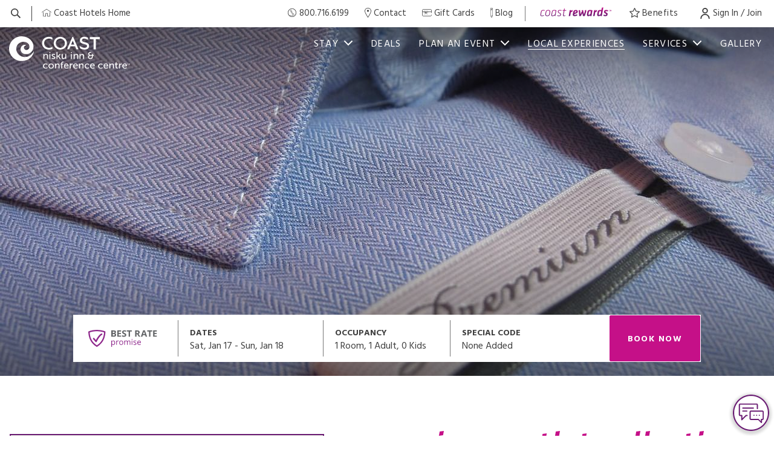

--- FILE ---
content_type: text/html; charset=UTF-8
request_url: https://www.coasthotels.com/coast-nisku-inn-and-conference-centre/local-experiences/premium-outlet-collection-mall
body_size: 24477
content:
<!doctype html>
<html dir="ltr" lang="en-ca" data-lang="" data-template="poi-detail" data-template-source="coast">
<head>
<script>
	var galaxyInfo = {
		website_id: 3303,
        tvs: 1,
	    cms_id: 89347,
	    iso: "en_US",
	    local: "en",
	    traduction_id: 1,
	    env: "prod",
	    domain_unique_id: "5dae8464d71225852994280498d63c25",
	    proxy_url: "https://tc.galaxy.tf",
	    proxy_key: "d040296029707f8a5a2e2bf073d75a94",
	    proxy_url_lead: "https://tc.galaxy.tf/leads?key=d040296029707f8a5a2e2bf073d75a94&glx-website-id=3303&glx-trad-id=1",
	    proxy_user_pool_id: "",
	    item_previous:"1529",
	    item_current:"1531",
	    item_next_item:"1533",
	    item_count:"586",
	    auto_visibility_start: "",
	    auto_visibility_end: "",
	    visibility_redirect_url: "",
	    locales_theme:"/coast-nisku-inn-and-conference-centre/json/locale/3303/145/1",
	    live_website: true,
	    backstage: "https://www.travelclick-websolutions.com"
	}
	</script>
<script type="text/javascript" src="https://app.secureprivacy.ai/script/60df7edb575149a27400ba00.js"></script>
<script>
    window.addEventListener("sp_init", function (evt) {
        window.sp.switchLanguage('en');
    }, false);
</script>
<script>var galaxyGMS=function(){var e;return{isUserLoggedIn:function(){try{var r=sessionStorage.getItem("gms_profil_data")||localStorage.getItem("gms_profil_data");return!!(r&&(e=JSON.parse(r))&&e.firstName&&e.timestamp&&45>(+new Date-e.timestamp)/1e3/60)}catch(e){return!1}},userTierKey:function(){if(this.isUserLoggedIn()){var r=e.levelName;if("string"==typeof r)return r.toLowerCase().replace(/ /g,"_")}return!1}}}();</script>

<link rel="preconnect" href="https://fonts.gstatic.com" crossorigin />
<link rel="preload" as="style" href="https://fonts.googleapis.com/css?family=Hind:400,400i,700,700i&display=swap&subset=latin,latin-ext"><link rel="stylesheet" href="https://fonts.googleapis.com/css?family=Hind:400,400i,700,700i&display=swap&subset=latin,latin-ext" media="print" onload="this.media='all'"><noscript><link rel="stylesheet" href="https://fonts.googleapis.com/css?family=Hind:400,400i,700,700i&display=swap&subset=latin,latin-ext"/></noscript>
<link rel="preload" as="style" href="https://fonts.googleapis.com/css?family=Klavika WebBasic:400,400i,700,700i&display=swap&subset=latin,latin-ext"><link rel="stylesheet" href="https://fonts.googleapis.com/css?family=Klavika WebBasic:400,400i,700,700i&display=swap&subset=latin,latin-ext" media="print" onload="this.media='all'"><noscript><link rel="stylesheet" href="https://fonts.googleapis.com/css?family=Klavika WebBasic:400,400i,700,700i&display=swap&subset=latin,latin-ext"/></noscript>
<link rel="preload" as="style" href="https://fonts.googleapis.com/css?family=Lato:400,400i,700,700i&display=swap&subset=latin,latin-ext"><link rel="stylesheet" href="https://fonts.googleapis.com/css?family=Lato:400,400i,700,700i&display=swap&subset=latin,latin-ext" media="print" onload="this.media='all'"><noscript><link rel="stylesheet" href="https://fonts.googleapis.com/css?family=Lato:400,400i,700,700i&display=swap&subset=latin,latin-ext"/></noscript>
<link rel="preload" as="style" href="https://fonts.googleapis.com/css?family=Lora:400,400i,700,700i&display=swap&subset=latin,latin-ext"><link rel="stylesheet" href="https://fonts.googleapis.com/css?family=Lora:400,400i,700,700i&display=swap&subset=latin,latin-ext" media="print" onload="this.media='all'"><noscript><link rel="stylesheet" href="https://fonts.googleapis.com/css?family=Lora:400,400i,700,700i&display=swap&subset=latin,latin-ext"/></noscript>
<link rel="preload" as="style" href="https://fonts.googleapis.com/css?family=Montserrat:400,400i,700,700i&display=swap&subset=latin,latin-ext"><link rel="stylesheet" href="https://fonts.googleapis.com/css?family=Montserrat:400,400i,700,700i&display=swap&subset=latin,latin-ext" media="print" onload="this.media='all'"><noscript><link rel="stylesheet" href="https://fonts.googleapis.com/css?family=Montserrat:400,400i,700,700i&display=swap&subset=latin,latin-ext"/></noscript>
<meta name="viewport" content="width=device-width, initial-scale=1">
<link rel="icon" href="/integration/coast/public/images/favicon.ico" type="image/x-icon">
<link rel="stylesheet" href="/css/custom/3303/145/main/b932fccbefb3a78dad44d56eee248826/main.css">

<script>
    window.getExtraHeadersGP = function() {
        if (window.bmak) {
            return {
                'Akamai-BM-Telemetry': bmak.get_telemetry(),
            }
        }
    }
</script>


<script>
    console.log('Inside Theme Extension - Global Head', 'prod');
</script>
<!--


<link rel="stylesheet" href="/css/custom/3303/287/main/c89429d157102090ec37e3e01733a17e/main.css" /> -->



<script>
  const tcIntegratedDatalayerConfig = {
    website: {
  name: "Coast Nisku Inn & Conference Centre",
  type: '3',
  tvs: '1',
  nbHotel: 

  '46'


 ,
},
    websiteItem: {
  bid: '5401',
  
  hotelId: '283',
  
  bookingEngineHotelId: '112083',
  bookingEngineProvider: 

"iHotelier (BE5)"


,
  branding: {
    name: 

"Coast Nisku Inn & Conference Centre"

, // new
    brand: 

"Coast Hotels B"


,
    masterBrand: 

"Coast Hotels MB"  


,
    chainId: 'false',
  },
  location: {
    city: "Nisku",
    country: "Canada",
    countryCode: "CA",
    state: "Alberta",
  },
  rating: '0',
  roomTypesCount: '8'
},
    hotelInDetail: 
{
  
  bid: '5401',
  hotelId: '283',
  bookingEngineHotelId: '112083',
  bookingEngineProvider: "iHotelier (BE5)",
  branding: {
    name: "Coast Nisku Inn & Conference Centre", // new
    brand: "Coast Hotels B",
    masterBrand: "Coast Hotels MB",
    chainId: 'false',
  },
  location: {
    city: "Nisku",
    country: "Canada",
    countryCode: 'CA',
    state: "Alberta",
  },
  rating: '0',
  roomTypesCount: '8'
  
},
    ibe: {
  ibeGeneral: [],
  ibeProductDisplay: []
},
  };
  
  if (!window.GLXExtensions){
    window.GLXExtensions = { tcIntegratedDataLayer: { isEnabled: true, config: tcIntegratedDatalayerConfig } }
  } else {
    window.GLXExtensions.tcIntegratedDataLayer = { isEnabled: true, config: tcIntegratedDatalayerConfig }
  } 
</script>

<link rel="preload" href="/css/custom/3303/307/main/6ad506a5303a302defa632d7c04221ef/main.css" as="style" onload="this.onload=null;this.rel='stylesheet'">
<noscript><link rel="stylesheet" href="/css/custom/3303/307/main/6ad506a5303a302defa632d7c04221ef/main.css" /></noscript>
<link rel="preload" href="/css/custom/3303/311/main/cfec8f0a9d85f76fb077ef3c9b31fcca/main.css" as="style" onload="this.onload=null;this.rel='stylesheet'">
<noscript><link rel="stylesheet" href="/css/custom/3303/311/main/cfec8f0a9d85f76fb077ef3c9b31fcca/main.css"></noscript>
<script>
  if (!window.GLXExtensions) window.GLXExtensions = {};
  window.GLXExtensions.tcGuestPortal = { isEnabled: true };
  (function () {
    const crossDomainParam = /gms=([^&]*)/.exec(window.location.hash);
   if (crossDomainParam) {
      window.GLXExtensions.tcGuestPortal.crossDomain = {
        param: crossDomainParam[1]
      };
      const newURL = new URL(window.location.href);
      newURL.hash = '';
      history.replaceState(null, '', newURL);
    }
  })();

  // title from the unit level
  const gp_titles_website = "mr,mrs,miss,neutral";
  const gp_titles_arr = !gp_titles_website ? null : gp_titles_website.split(",");
  if (gp_titles_arr) {
    window.GLXExtensions.tcGuestPortal.gmsTitles = gp_titles_arr;
  }
</script>
<style>
/* While loading */
glx-tc-lead-rate:not([data-state="ready"]) {
    opacity: 0.5;
    cursor: wait;
}
/* avoid content jumping after loading in case there is no fallback */
glx-tc-lead-rate-member-value,
glx-tc-lead-rate-value {
    &:empty::before {
        content: '\00a0'; /* &nbsp; equivalent to force taking space */
    }
}
/* If there is no rate or fallback, we hide the rate */
glx-tc-lead-rate[data-empty="true"] {
    display: none!important;
}
</style>


<!-- webcomponents for rates from proxy -->
<script type="module" src="/integration-tools/rate-components/public/rates-proxy.js?v1.3.0" ></script>


<link type="image/x-icon" href="https://image-tc.galaxy.tf/wipng-1o4fpvhne7oisus0kfaauv7wb/favicon.png" rel="shortcut icon"/>
<link rel="icon" href="https://cdn.galaxy.tf/uploads/3s/cms_image/001/609/879/1609879272_5ff4cee87ca9b-thumb.png">
<link rel="apple-touch-icon" href="https://cdn.galaxy.tf/uploads/3s/cms_image/001/609/879/1609879272_5ff4cee87ca9b-thumb.png">


<title>Premium Outlet Collection Mall | Coast Nisku Inn & Conference Centre</title>
<meta name="description" content="The first pure outlet shopping destination in Alberta's capital city  is located a short four-minute drive from Coast Nisku Inn & Conference Centre." />
<meta name="keywords" content="" />
<meta property="og:site_name" content="Coast Nisku Inn & Conference Centre" />
<meta http-equiv="content-type" content="text/html; charset=UTF-8" />
<meta name="robots" content="index, follow" />
<link rel="canonical" href="https://www.coasthotels.com/coast-nisku-inn-and-conference-centre/local-experiences/premium-outlet-collection-mall" />
<meta property="og:url" content="/coast-nisku-inn-and-conference-centre/local-experiences/premium-outlet-collection-mall" />
<meta property="og:title" content="Premium Outlet Collection Mall | Coast Nisku Inn & Conference Centre" />
<meta property="og:description" content="The first pure outlet shopping destination in Alberta's capital city  is located a short four-minute drive from Coast Nisku Inn & Conference Centre." />
<meta property="og:locale" content="en_US" />
<meta property="og:image" content="https://image-tc.galaxy.tf/wijpeg-9cot0ok8lhrdoyia5lgomeooy/poi-detail_og-image.jpg" />
<script type="application/ld+json">{"@context":"https:\/\/schema.org","@type":"BreadcrumbList","itemListElement":[{"@type":"ListItem","position":1,"item":{"@id":"https:\/\/www.coasthotels.com\/coast-nisku-inn-and-conference-centre","name":"Homepage"}},{"@type":"ListItem","position":2,"item":{"@id":"https:\/\/www.coasthotels.com\/coast-nisku-inn-and-conference-centre\/local-experiences","name":"Local experiences"}},{"@type":"ListItem","position":3,"item":{"@id":"https:\/\/www.coasthotels.com\/coast-nisku-inn-and-conference-centre\/local-experiences\/premium-outlet-collection-mall","name":"Premium outlet collection mall"}}]}</script>
<script type="application/ld+json">{"@context":"https:\/\/schema.org","@type":"TouristAttraction","name":"Premium Outlet Collection Mall","description":"The first pure outlet shopping destination in Alberta's capital city &nbsp;is located a short four-minute drive from Coast Nisku Inn &amp; Conference Centre.\r\n","image":"https:\/\/image-tc.galaxy.tf\/wijpeg-e9o3k8y3a4df1list5zcc8f3\/premium-outlet-collection-mall.jpg","url":"https:\/\/www.coasthotels.com\/coast-nisku-inn-and-conference-centre\/local-experiences\/premium-outlet-collection-mall","openingHoursSpecification":"Mo 10:00 - 18:00 Tu 10:00 - 18:00 We 10:00 - 18:00 Th 10:00 - 18:00 Fr 10:00 - 18:00 Sa 10:00 - 18:00 Su 12:00 - 17:00","telephone":"+1 780-670-9888","address":{"@type":"PostalAddress","streetAddress":"1 Outlet Collection Way","addressLocality":"Edmonton","postalCode":"T9E 1J5","addressCountry":""}}</script>
<script>var websiteID = 3303;</script>
<script>var cms = 89347</script>
<script>var ts_roll_up_tracking = 'enabled';</script>
<script> var ts_analytics = {"booking_engine_hotel_id":"112083","hotel_bid":5401,"master_brand_bid":220524,"brand_bid":"","master_brand_chain_id":""}</script>
<script>
var dl = {"pageLanguage":"en","tvs":"tvs_yes","websiteLanguage":"en","pageSection":"not_applicable","pageSubSection":"not_applicable","contentGroup":"not_applicable","globalProduct":"web","event":"datalayer-first-render","productPurchased":"custom","propertyWebsiteLanguages":1,"webHostname":"coasthotels.com","parentHostname":"not_applicable"};
				dl.loggedIn = galaxyGMS.isUserLoggedIn() ? "yes" : "no";
				dl.memberTier = galaxyGMS.userTierKey() ? galaxyGMS.userTierKey() : "null";
</script>
<script>(function(w,d,s,l,i){w[l]=w[l]||[];w[l].push({'gtm.start':
		new Date().getTime(),event:'gtm.js'});var f=d.getElementsByTagName(s)[0],
		j=d.createElement(s),dl=l!='dataLayer'?'&l='+l:'';j.async=true;j.src=
		'https://www.googletagmanager.com/gtm.js?id='+i+dl;f.parentNode.insertBefore(j,f);
		})(window,document,'script','dataLayer','GTM-TL2MM4B');
		</script>

<style>
/* For WYSIWYG content, CSS class are added to figure/images instead of relying only on inline style attribute. These images have the class "glx-cke5-image" added so we can target them safely. */
figure.image_resized.glx-cke5-image[style*="width"] img {
    width: 100%;
    height: auto;
}
</style>
<script>
				(function(w,d,s,l,i){w[l]=w[l]||[];w[l].push({'gtm.start':
				new Date().getTime(),event:'gtm.js'});var f=d.getElementsByTagName(s)[0],
				j=d.createElement(s),dl=l!='dataLayer'?'&l='+l:'';j.async=true;j.src=
				'https://www.googletagmanager.com/gtm.js?id='+i+dl;f.parentNode.insertBefore(j,f);
				})(window,document,'script','dataLayer','GTM-TVFKDXR');
				</script>
<script>_dynamic_base = "https://dynamic.travelclick-websolutions.com"</script>
</head>
<body class="g_poi-detail no-js">
<script>document.body.classList.remove("no-js");document.body.classList.add('js-loading');</script>

<div class="wrapper ">
	<header class="header">
		
			<div class="header__bar">
				<div class="header__bar__aside d-none d-md-flex">
					
					<div class="search search--no-border ">
						<button type="button" class="search__btn js-ss360-trigger" id="ss360-trigger">
							<svg aria-hidden="true" width="16" height="16" viewBox="0 0 16 16" xmlns="http://www.w3.org/2000/svg">
								<path d="M2.991 9.629a4.581 4.581 0 0 0 3.732 1.317 4.663 4.663 0 0 0 4.143-4.69A4.674 4.674 0 0 0 9.482 2.96 4.587 4.587 0 0 0 5.75 1.648c-1.063.11-2.064.6-2.815 1.37a4.674 4.674 0 0 0-1.328 3.319A4.655 4.655 0 0 0 2.99 9.629M1.79 1.883A6.185 6.185 0 0 1 5.58.035a6.184 6.184 0 0 1 5.027 1.77c2.104 2.09 2.43 5.315.962 7.755-.032.055-.191.292-.226.346l4.359 4.322c.295.29.424.59.135.885l-.722.74c-.288.297-.51.098-.805-.193l-4.364-4.326c-.053.034-.359.271-.413.305a6.19 6.19 0 0 1-7.67-.852C-.59 8.35-.625 4.364 1.79 1.883" fill="currentColor" fill-rule="evenodd"/>
							</svg>
						</button>
					</div><!-- /.search -->
					

					

					
					<ul class="list-link-icon d-none d-lg-flex">
						<li>
							<a href="/"  aria-label="Coast Home ">
								
								<img data-src="https://image-tc.galaxy.tf/wisvg-dz6u5rbl8gdtrsairwx21ssaa/home.svg?width=100" alt="House icon" class="lazyload">
								

								<span>Coast Hotels Home</span>
							</a>
						</li>
					</ul><!-- /.list-link-icon -->
					
				</div><!-- /.header__bar__aside -->

				<div class="header__bar__content">
					<nav class="header__nav d-none d-md-block" data-cms="list/list-icons">
						<div class="header__nav__inner ">
							<ul class="list-link-icon">
								
								<li>
									<a href="tel:800.716.6199">
										<svg aria-hidden="true" width="16" height="16" xmlns="http://www.w3.org/2000/svg" version="1.1" viewBox="0 0 72 72">
  <defs>
    <style>
      .st0 {
        fill: #fff;
      }

      .st2 {
        display: none;
      }
    </style>
  </defs>
  <g id="Layer_1">
    <g>
      <path class="st1" d="M36,4.2c-17.5,0-31.8,14.2-31.8,31.8s14.2,31.8,31.8,31.8,31.8-14.2,31.8-31.8S53.5,4.2,36,4.2ZM36,63.9c-6,0-11.5-1.9-16.1-5.1h20.8c1,0,2-.3,2.7-1,.8-.7,1.3-1.5,1.4-2.5l7.7-5c.7-.4.8-1,.3-1.6l-1.4-2.2c-.2-.3-.5-.5-.9-.5-.8,0-1.2.4-1.2,1.1s0,.4.2.6l.8,1.2-6.2,4.1-9.2-14.2c-.2-.3-.5-.5-.9-.5-.8,0-1.2.4-1.2,1.1s0,.4.2.6l9.6,14.9c-.2,1-.8,1.5-1.9,1.5h-23.6c-5.5-5.1-9-12.4-9-20.5,0-15.4,12.5-27.9,27.9-27.9s27.9,12.5,27.9,27.9-12.5,27.9-27.9,27.9Z" fill="currentColor"/>
      <path class="st1" d="M23.9,21.9l6.2-4.1.8,1.2c.2.4.5.6.9.6.8,0,1.2-.4,1.2-1.1s0-.4-.2-.7l-1.4-2.2c-.4-.7-.9-.8-1.6-.4l-8.1,5.3c-.6.4-.8.9-.3,1.6l9.8,15.1c.2.4.5.6.9.6.8,0,1.2-.4,1.2-1.2s0-.5-.2-.7l-9.2-14.2Z" fill="currentColor"/>
      <path class="st1" d="M47.7,40.7c-.4-.6-.9-.8-1.6-.4l-2.8,1.8-9.8-15.1,2.8-1.8c.6-.4.7-.9.4-1.6l-1.5-2.2c-.2-.3-.5-.5-.9-.5-.8,0-1.2.4-1.2,1.1s0,.4.2.6l.8,1.2-2.8,1.9c-.6.4-.8.9-.3,1.6l11.1,17c.4.6.9.8,1.6.3l2.8-1.9.8,1.2c.2.4.5.6.9.6.8,0,1.2-.4,1.2-1.1s0-.5-.2-.7l-1.5-2.2Z" fill="currentColor"/>
    </g>
  </g>
  <g id="Layer_2" class="st2">
    <g>
      <path class="st0" d="M36,4.2c-17.5,0-31.8,14.2-31.8,31.8s14.2,31.8,31.8,31.8,31.8-14.2,31.8-31.8S53.5,4.2,36,4.2ZM36,63.9c-6,0-11.5-1.9-16.1-5.1h20.8c1,0,2-.3,2.7-1,.8-.7,1.3-1.5,1.4-2.5l7.7-5c.7-.4.8-1,.3-1.6l-1.4-2.2c-.2-.3-.5-.5-.9-.5-.8,0-1.2.4-1.2,1.1s0,.4.2.6l.8,1.2-6.2,4.1-9.2-14.2c-.2-.3-.5-.5-.9-.5-.8,0-1.2.4-1.2,1.1s0,.4.2.6l9.6,14.9c-.2,1-.8,1.5-1.9,1.5h-23.6c-5.5-5.1-9-12.4-9-20.5,0-15.4,12.5-27.9,27.9-27.9s27.9,12.5,27.9,27.9-12.5,27.9-27.9,27.9Z"/>
      <path class="st0" d="M23.9,21.9l6.2-4.1.8,1.2c.2.4.5.6.9.6.8,0,1.2-.4,1.2-1.1s0-.4-.2-.7l-1.4-2.2c-.4-.7-.9-.8-1.6-.4l-8.1,5.3c-.6.4-.8.9-.3,1.6l9.8,15.1c.2.4.5.6.9.6.8,0,1.2-.4,1.2-1.2s0-.5-.2-.7l-9.2-14.2Z"/>
      <path class="st0" d="M47.7,40.7c-.4-.6-.9-.8-1.6-.4l-2.8,1.8-9.8-15.1,2.8-1.8c.6-.4.7-.9.4-1.6l-1.5-2.2c-.2-.3-.5-.5-.9-.5-.8,0-1.2.4-1.2,1.1s0,.4.2.6l.8,1.2-2.8,1.9c-.6.4-.8.9-.3,1.6l11.1,17c.4.6.9.8,1.6.3l2.8-1.9.8,1.2c.2.4.5.6.9.6.8,0,1.2-.4,1.2-1.1s0-.5-.2-.7l-1.5-2.2Z"/>
    </g>
  </g>
</svg>

										<span>800.716.6199</span>
									</a>
								</li>
								

								<li>
	<a href="/coast-nisku-inn-and-conference-centre/contact" >
		
				<svg aria-hidden="true" width="11px" height="16px" viewBox="0 0 44 64" version="1.1" xmlns="http://www.w3.org/2000/svg" xmlns:xlink="http://www.w3.org/1999/xlink">
			<g stroke="none" stroke-width="1" fill="none" fill-rule="evenodd">
				<path d="M22.0008471,59.3169527 C15.7289284,49.7417346 3.38839475,29.2706924 3.38839475,21.3849281 C3.38839475,11.4079296 11.7373994,3.29328222 22.0008471,3.29328222 C32.2626006,3.29328222 40.6116053,11.4079296 40.6116053,21.3849281 C40.6116053,29.2706924 28.2727658,49.7417346 22.0008471,59.3169527 M22.0008471,0 C9.8686997,0 0,9.5933311 0,21.3849281 C0,32.6495999 19.7441762,62.0125042 20.5844981,63.2573649 C20.8979246,63.720071 21.4299026,64 22.0008471,64 C22.5717916,64 23.1037696,63.720071 23.4171961,63.2573649 C24.257518,62.0125042 44,32.6495999 44,21.3849281 C44,9.5933311 34.1313003,0 22.0008471,0 M22.0008471,13.0907968 C18.3481576,13.0907968 15.3765354,15.980652 15.3765354,19.5308102 C15.3765354,23.0809684 18.3481576,25.9691769 22.0008471,25.9691769 C25.6552308,25.9691769 28.626853,23.0809684 28.626853,19.5308102 C28.626853,15.980652 25.6552308,13.0907968 22.0008471,13.0907968" fill="currentColor"></path>
			</g>
		</svg>
		
		
		
		<span>Contact</span>
	</a>
</li>

<li class="d-lg-none js-move" data-target="#nav-ul">
	<a href="/coast-nisku-inn-and-conference-centre/contact" >Contact</a>
</li>
<li>
	<a href="/gift-cards" >
		
		
				<svg aria-hidden="true" width="16px" height="16px" viewBox="0 0 64 64" version="1.1" xmlns="http://www.w3.org/2000/svg" xmlns:xlink="http://www.w3.org/1999/xlink">
			<g stroke="none" stroke-width="1" fill="none" fill-rule="evenodd">
				<path d="M33.3008183,19.9989719 C36.0480165,19.9989719 38.5121566,21.7303131 39.4320953,24.3072321 L39.7392185,25.1675403 L61.3986236,25.1675403 L61.3986236,18.0448654 C61.3986236,14.4824297 58.4807581,11.5840258 54.894402,11.5840258 L9.10559799,11.5840258 C5.51924195,11.5840258 2.60137643,14.4824297 2.60137643,18.0448654 L2.60137643,25.1675403 L11.642714,25.1675403 L11.9498372,24.3072321 C12.8700361,21.7303131 15.3340461,19.9989719 18.0812442,19.9989719 C20.6249944,19.9989719 23.1394762,21.8445385 24.8010114,23.3929123 L25.6910313,24.2223383 L26.5810511,23.3929123 C28.2427164,21.8446677 30.7573283,19.9989719 33.3008183,19.9989719 L33.3008183,19.9989719 Z M18.0812442,22.5829977 C15.9294306,22.5829977 14.1786593,24.3220917 14.1786593,26.4595531 C14.1786593,28.5971438 15.9294306,30.3361086 18.0812442,30.3361086 C19.8508774,30.3361086 21.8888695,28.7307513 23.2871191,27.3840808 L24.2489441,26.4576149 L23.2884199,25.5299861 C21.8968045,24.1855123 19.8637555,22.5829977 18.0812442,22.5829977 L18.0812442,22.5829977 Z M33.3008183,22.5829977 C31.5311851,22.5829977 29.4931931,24.188355 28.0949435,25.5350255 L27.1331184,26.4614914 L28.0936427,27.3891202 C29.4852581,28.733594 31.5184371,30.3361086 33.3008183,30.3361086 C35.452762,30.3361086 37.2034033,28.5971438 37.2034033,26.4595531 C37.2034033,24.3220917 35.452762,22.5829977 33.3008183,22.5829977 L33.3008183,22.5829977 Z M9.10559799,55 C4.08469953,55 0,50.9425446 0,45.9551346 L0,18.0448654 C0,13.0574554 4.08469953,9 9.10559799,9 L54.894402,9 C59.9153005,9 64,13.0574554 64,18.0448654 L64,33.0494778 C64,33.761965 63.416583,34.3414907 62.6993118,34.3414907 C61.9820406,34.3414907 61.3986236,33.761965 61.3986236,33.0494778 L61.3986236,27.751566 L39.7392185,27.751566 L39.4320953,28.6118742 C38.5120265,31.1887932 36.0478864,32.9201344 33.3008183,32.9201344 C32.530994,32.9201344 31.7069256,32.7462121 30.8513774,32.4032775 L27.7879504,31.1748381 L29.1856796,34.1483154 C30.4270505,36.7888078 32.1034151,38.8434429 34.1682039,40.2547205 C34.7590356,40.6585149 34.90902,41.4645532 34.5025142,42.0514441 C34.2596515,42.4020023 33.8580889,42.6113293 33.4285587,42.6113293 C33.1659234,42.6113293 32.9117435,42.5326378 32.6935963,42.3833954 C30.2600254,40.7201501 28.2965703,38.3405412 26.8579954,35.3107265 L25.6762019,32.8219316 L24.5028638,35.3146029 C23.0778174,38.3423502 21.1215168,40.7205378 18.6884662,42.3833954 C18.470319,42.5326378 18.2162692,42.6113293 17.9535039,42.6113293 C17.5238436,42.6113293 17.1224111,42.4020023 16.8795483,42.0513149 C16.4730426,41.4645532 16.6230269,40.6585149 17.2138586,40.2545913 C19.2904849,38.8353024 20.9655486,36.7802797 22.1924805,34.1466357 L23.5717381,31.1858213 L20.5256119,32.4054742 C19.6722751,32.7469873 18.8498978,32.9201344 18.0812442,32.9201344 C15.333916,32.9201344 12.869906,31.1887932 11.9499673,28.6118742 L11.642714,27.751566 L2.60137643,27.751566 L2.60137643,45.9551346 C2.60137643,49.5175703 5.51924195,52.4159742 9.10559799,52.4159742 L54.894402,52.4159742 C58.4807581,52.4159742 61.3986236,49.5175703 61.3986236,45.9551346 C61.3986236,45.2426474 61.9820406,44.6631217 62.6993118,44.6631217 C63.416583,44.6631217 64,45.2426474 64,45.9551346 C64,50.9425446 59.9153005,55 54.894402,55 L9.10559799,55 Z" fill="currentColor"></path>
			</g>
		</svg>
		
		
		<span>Gift Cards</span>
	</a>
</li>

<li class="d-lg-none js-move" data-target="#nav-ul">
	<a href="/gift-cards" >Gift Cards</a>
</li>
<li>
	<a href="/blog" >
		
		
		
				<svg aria-hidden="true" width="4px" height="16px" viewBox="0 0 16 64" version="1.1" xmlns="http://www.w3.org/2000/svg" xmlns:xlink="http://www.w3.org/1999/xlink">
			<g stroke="none" stroke-width="1" fill="none" fill-rule="evenodd">
				<path d="M13.7752625,53.7349437 L11.0914869,57.2821504 L5.01758315,57.259655 L2.33998124,53.7349437 C1.9122961,53.2954196 1.22240717,53.2992798 0.799322095,53.7434626 C0.375994916,54.1875123 0.379626547,54.9040351 0.807311685,55.3435591 L7.3028478,63.6728195 C7.51517719,63.8909842 7.79214962,64 8.06924311,64 C8.34621554,64 8.62330902,63.8908511 8.83551736,63.6728195 L15.307811,55.3435591 C15.7354962,54.9040351 15.7392489,54.1875123 15.3160427,53.7434626 C14.8927156,53.2992798 14.2028266,53.2955527 13.7752625,53.7349437 M2.17897891,50.92183 L2.17897891,13.6007537 L10.5069152,13.6007537 C11.1086766,13.6007537 11.5964047,13.0942761 11.5964047,12.469332 C11.5964047,11.844521 11.1086766,11.3379103 10.5069152,11.3379103 L0,11.3379103 L0,50.92183 C0,51.5467741 0.487728112,52.0532517 1.08948945,52.0532517 C1.69112974,52.0532517 2.17897891,51.5467741 2.17897891,50.92183 M7.85328209,0 C5.96265472,0 4.19828708,0.22202487 2.88533124,0.62534343 C0.500559877,1.35770604 0,2.58137189 0,3.47878896 L0,8.58935424 C0,9.21429834 0.487728112,9.72077594 1.08948945,9.72077594 L2.21868474,9.72077594 C2.82044609,9.72077594 3.3081742,9.21429834 3.3081742,8.58935424 C3.3081742,7.96454324 2.82044609,7.45793253 2.21868474,7.45793253 L2.17897891,7.45793253 L2.17897891,3.49582684 C2.323881,3.20684843 3.68671126,2.41485324 6.98060104,2.28054683 C10.8573677,2.12201468 13.4934479,3.00612091 13.8210211,3.52377961 L13.8210211,7.45793253 L6.21299519,7.45793253 C5.6113549,7.45793253 5.12350573,7.96454324 5.12350573,8.58935424 C5.12350573,9.21429834 5.6113549,9.72077594 6.21299519,9.72077594 L14.9105105,9.72077594 C15.5122719,9.72077594 16,9.21429834 16,8.58935424 L16,3.47878896 C16,0.167716629 9.21369125,0 7.85328209,0 M14.9105105,11.3379103 C14.3087492,11.3379103 13.8210211,11.844521 13.8210211,12.469332 L13.8210211,49.7904083 L5.52589051,49.7904083 C4.92412917,49.7904083 4.43640105,50.297019 4.43640105,50.92183 C4.43640105,51.5467741 4.92412917,52.0532517 5.52589051,52.0532517 L16,52.0532517 L16,12.469332 C16,11.844521 15.5122719,11.3379103 14.9105105,11.3379103" fill="currentColor"></path>
			</g>
		</svg>
		
		<span>Blog</span>
	</a>
</li>

<li class="d-lg-none js-move" data-target="#nav-ul">
	<a href="/blog" >Blog</a>
</li>

							</ul><!-- /.list-link-icon -->
						</div><!-- /.header__nav__inner -->
					</nav><!-- /.header__nav -->

					<div class="header__login">
						<ul class="list-link-icon">
							
								<li>
									<a href="/coast-rewards/membership-overview"  class="list-link-icon__logo">
										<img src="https://image-tc.galaxy.tf/wisvg-c11a95k0w9wdcjgrt1skt7hkj/rewards-color.svg?width=200" alt="Logo for Coast Rewards" width="125" height="15" fetchpriority="high">
									</a>
								</li>
							

							
								<li class="d-none d-md-block">
									<a href="/coast-rewards/benefits">
										<svg width="16.7872" height="16" viewBox="0 0 64 61" xmlns="http://www.w3.org/2000/svg" aria-hidden="true">
											<path d="M31.807 46.628c.383 0 .753.096 1.1.277l14.112 7.524-2.594-15.745c-.121-.75.134-1.52.686-2.044l11.552-11.037-15.824-2.413a2.33 2.33 0 0 1-1.742-1.278L32.13 7.556l-7.187 14.242a2.34 2.34 0 0 1-1.765 1.252L7.312 25.231l11.386 11.202c.543.54.788 1.313.651 2.06l-2.83 15.701 14.226-7.305a2.32 2.32 0 0 1 1.062-.26M50.072 61c-.38 0-.756-.089-1.1-.27l-17.19-9.168-17.327 8.907c-.785.4-1.726.324-2.444-.2a2.284 2.284 0 0 1-.909-2.267l3.455-19.124L.69 25.221a2.312 2.312 0 0 1-.568-2.38 2.336 2.336 0 0 1 1.885-1.565l19.318-2.644L30.09 1.275C30.483.49 31.274.01 32.184 0a2.33 2.33 0 0 1 2.08 1.313l8.486 17.48 19.273 2.941a2.328 2.328 0 0 1 1.87 1.6c.267.838.025 1.754-.613 2.364L49.217 39.145l3.142 19.169A2.308 2.308 0 0 1 50.072 61" fill="currentColor" fill-rule="evenodd"/>
										</svg>

										<span>Benefits</span>
									</a>
								</li>
							

						</ul><!-- /.list-link-icon -->
					</div><!-- /.header__login -->

          <div class="js-insert-gms-header gp-login-wrp js-gp-element-wrap"></div>
					

				</div><!-- /.header__bar__content -->
			</div><!-- /.header__bar -->
		
		
		<div class="header__content">
			<a href="/coast-nisku-inn-and-conference-centre" class="logo js-galaxy-logo js-logo-home">
				<img src="https://image-tc.galaxy.tf/wisvg-dx663cyffqd5wy92w7t9468jz/default.svg?width=235" alt="Logo for Coast Nisku Inn & Conference Centre" class="logo__default" fetchpriority="high">
				<img src="https://image-tc.galaxy.tf/wisvg-cotudm7l8prvbjlzt73k0k39g/scroll.svg?width=130" alt="Logo for Coast Nisku Inn & Conference Centre" class="logo__scrolled" loading="lazy">
			</a>

			<div class="header__content__inner">
				<nav class="navigation">
	<ul>
				<li 
					class="has-dropdown"
				>
			<a href="#"  class=" menu_item" >
				Stay									<span></span>
							</a>

						<ul class="navigation__dropdown">
								<li>
					<a href="/coast-nisku-inn-and-conference-centre/stay/rooms" class=" menu_subitems"  >Rooms</a>
				</li>
								<li>
					<a href="/coast-nisku-inn-and-conference-centre/stay/request-a-group-room-block" class=" menu_subitems"  >Request a Group Room Block</a>
				</li>
							</ul>
					</li>
				<li 
				>
			<a href="/coast-nisku-inn-and-conference-centre/deals"  class=" menu_item" >
				deals							</a>

					</li>
				<li 
					class="has-dropdown"
				>
			<a href="#"  class=" menu_item" >
				Plan an Event									<span></span>
							</a>

						<ul class="navigation__dropdown">
								<li>
					<a href="/coast-nisku-inn-and-conference-centre/plan-an-event/meetings" class=" menu_subitems"  >Meetings</a>
				</li>
								<li>
					<a href="/coast-nisku-inn-and-conference-centre/plan-an-event/request-meeting-venue" class=" menu_subitems"  >Request Meeting Venue</a>
				</li>
								<li>
					<a href="/coast-nisku-inn-and-conference-centre/plan-an-event/weddings" class=" menu_subitems"  >Weddings</a>
				</li>
								<li>
					<a href="/coast-nisku-inn-and-conference-centre/plan-an-event/request-wedding-venue" class=" menu_subitems"  >Request Wedding Venue</a>
				</li>
							</ul>
					</li>
				<li 
				>
			<a href="/coast-nisku-inn-and-conference-centre/local-experiences"  class="current menu_item" aria-current="page">
				Local Experiences							</a>

					</li>
				<li 
					class="has-dropdown"
				>
			<a href="#"  class=" menu_item" >
				Services									<span></span>
							</a>

						<ul class="navigation__dropdown">
								<li>
					<a href="/coast-nisku-inn-and-conference-centre/services/amenities" class=" menu_subitems"  >Amenities</a>
				</li>
								<li>
					<a href="/coast-nisku-inn-and-conference-centre/services/pet-friendly-hotel-edmonton-airport-yeg" class=" menu_subitems"  >Pet Friendly</a>
				</li>
								<li>
					<a href="/coast-nisku-inn-and-conference-centre/services/dining" class=" menu_subitems"  >Dining</a>
				</li>
							</ul>
					</li>
				<li 
				>
			<a href="/coast-nisku-inn-and-conference-centre/gallery"  class=" menu_item" >
				Gallery							</a>

					</li>
			</ul>
</nav><!-- /.navigation -->

				
				<a href="tel:800.716.6199" class="header__link__mobile" aria-label="Phone Number">
					<svg aria-hidden="true" width="31" height="31" xmlns="http://www.w3.org/2000/svg" version="1.1" viewBox="0 0 72 72">
 <defs>
   <style>
     .st0 {
       fill: #fff;
     }
     
     .st2 {
       display: none;
     }
   </style>
 </defs>
 <g id="Layer_1">
   <g>
     <path class="st1" d="M36,4.2c-17.5,0-31.8,14.2-31.8,31.8s14.2,31.8,31.8,31.8,31.8-14.2,31.8-31.8S53.5,4.2,36,4.2ZM36,63.9c-6,0-11.5-1.9-16.1-5.1h20.8c1,0,2-.3,2.7-1,.8-.7,1.3-1.5,1.4-2.5l7.7-5c.7-.4.8-1,.3-1.6l-1.4-2.2c-.2-.3-.5-.5-.9-.5-.8,0-1.2.4-1.2,1.1s0,.4.2.6l.8,1.2-6.2,4.1-9.2-14.2c-.2-.3-.5-.5-.9-.5-.8,0-1.2.4-1.2,1.1s0,.4.2.6l9.6,14.9c-.2,1-.8,1.5-1.9,1.5h-23.6c-5.5-5.1-9-12.4-9-20.5,0-15.4,12.5-27.9,27.9-27.9s27.9,12.5,27.9,27.9-12.5,27.9-27.9,27.9Z" fill="currentColor"/>
     <path class="st1" d="M23.9,21.9l6.2-4.1.8,1.2c.2.4.5.6.9.6.8,0,1.2-.4,1.2-1.1s0-.4-.2-.7l-1.4-2.2c-.4-.7-.9-.8-1.6-.4l-8.1,5.3c-.6.4-.8.9-.3,1.6l9.8,15.1c.2.4.5.6.9.6.8,0,1.2-.4,1.2-1.2s0-.5-.2-.7l-9.2-14.2Z" fill="currentColor"/>
     <path class="st1" d="M47.7,40.7c-.4-.6-.9-.8-1.6-.4l-2.8,1.8-9.8-15.1,2.8-1.8c.6-.4.7-.9.4-1.6l-1.5-2.2c-.2-.3-.5-.5-.9-.5-.8,0-1.2.4-1.2,1.1s0,.4.2.6l.8,1.2-2.8,1.9c-.6.4-.8.9-.3,1.6l11.1,17c.4.6.9.8,1.6.3l2.8-1.9.8,1.2c.2.4.5.6.9.6.8,0,1.2-.4,1.2-1.1s0-.5-.2-.7l-1.5-2.2Z" fill="currentColor"/>
   </g>
 </g>
 <g id="Layer_2" class="st2">
   <g>
     <path class="st0" d="M36,4.2c-17.5,0-31.8,14.2-31.8,31.8s14.2,31.8,31.8,31.8,31.8-14.2,31.8-31.8S53.5,4.2,36,4.2ZM36,63.9c-6,0-11.5-1.9-16.1-5.1h20.8c1,0,2-.3,2.7-1,.8-.7,1.3-1.5,1.4-2.5l7.7-5c.7-.4.8-1,.3-1.6l-1.4-2.2c-.2-.3-.5-.5-.9-.5-.8,0-1.2.4-1.2,1.1s0,.4.2.6l.8,1.2-6.2,4.1-9.2-14.2c-.2-.3-.5-.5-.9-.5-.8,0-1.2.4-1.2,1.1s0,.4.2.6l9.6,14.9c-.2,1-.8,1.5-1.9,1.5h-23.6c-5.5-5.1-9-12.4-9-20.5,0-15.4,12.5-27.9,27.9-27.9s27.9,12.5,27.9,27.9-12.5,27.9-27.9,27.9Z"/>
     <path class="st0" d="M23.9,21.9l6.2-4.1.8,1.2c.2.4.5.6.9.6.8,0,1.2-.4,1.2-1.1s0-.4-.2-.7l-1.4-2.2c-.4-.7-.9-.8-1.6-.4l-8.1,5.3c-.6.4-.8.9-.3,1.6l9.8,15.1c.2.4.5.6.9.6.8,0,1.2-.4,1.2-1.2s0-.5-.2-.7l-9.2-14.2Z"/>
     <path class="st0" d="M47.7,40.7c-.4-.6-.9-.8-1.6-.4l-2.8,1.8-9.8-15.1,2.8-1.8c.6-.4.7-.9.4-1.6l-1.5-2.2c-.2-.3-.5-.5-.9-.5-.8,0-1.2.4-1.2,1.1s0,.4.2.6l.8,1.2-2.8,1.9c-.6.4-.8.9-.3,1.6l11.1,17c.4.6.9.8,1.6.3l2.8-1.9.8,1.2c.2.4.5.6.9.6.8,0,1.2-.4,1.2-1.1s0-.5-.2-.7l-1.5-2.2Z"/>
   </g>
 </g>
</svg>
				</a>
				

				<button type="button" class="nav-trigger" aria-label="Open menu" data-toggle="modal" data-target="#navigationModal">
					<span></span>

					<span></span>

					<span></span>
				</button>
			</div><!-- /.header__content__inner -->
		</div><!-- /.header__content -->
	</header>

	<div class="modal-navigation" id="navigationModal" tabindex="-1" role="dialog" aria-hidden="true">
		<div class="modal-navigation__dialog" role="document">
			<div class="modal-navigation__actions">
				
				<div class="search search--no-border">
					<button type="button" class="search__btn js-ss360-trigger" id="ss360-trigger2" aria-label="Expand Search">
						<svg aria-hidden="true" width="20" height="20" viewBox="0 0 16 16" xmlns="http://www.w3.org/2000/svg">
							<path d="M2.991 9.629a4.581 4.581 0 0 0 3.732 1.317 4.663 4.663 0 0 0 4.143-4.69A4.674 4.674 0 0 0 9.482 2.96 4.587 4.587 0 0 0 5.75 1.648c-1.063.11-2.064.6-2.815 1.37a4.674 4.674 0 0 0-1.328 3.319A4.655 4.655 0 0 0 2.99 9.629M1.79 1.883A6.185 6.185 0 0 1 5.58.035a6.184 6.184 0 0 1 5.027 1.77c2.104 2.09 2.43 5.315.962 7.755-.032.055-.191.292-.226.346l4.359 4.322c.295.29.424.59.135.885l-.722.74c-.288.297-.51.098-.805-.193l-4.364-4.326c-.053.034-.359.271-.413.305a6.19 6.19 0 0 1-7.67-.852C-.59 8.35-.625 4.364 1.79 1.883" fill="currentColor" fill-rule="evenodd"/>
						</svg>
					</button>
				</div><!-- /.search -->
				
				
			</div><!-- /.modal-navigation__actions -->

			<button type="button" class="modal-navigation__close" data-dismiss="modal" aria-label="Close Menu">
				<svg aria-hidden="true" width="20" height="20" viewBox="0 0 20 20" xmlns="http://www.w3.org/2000/svg">
					<path d="M11.495 9.999l8.195-8.203c.2-.2.31-.466.31-.749 0-.282-.11-.547-.31-.746a1.08 1.08 0 0 0-1.495 0L10 8.502 1.805.3C1.404-.1.707-.098.311.3.111.5 0 .763 0 1.046c0 .284.11.55.31.75l8.195 8.202L.31 18.2c-.2.2-.311.465-.311.75A1.047 1.047 0 0 0 1.055 20h.002c.283 0 .556-.11.748-.303L10 11.495l8.195 8.202c.192.192.464.303.748.303.283 0 .555-.11.746-.302.2-.2.311-.466.311-.748 0-.284-.11-.55-.31-.75L11.495 10z" fill="currentColor" fill-rule="evenodd"/>
				</svg>
			</button>

			<nav class="navigation-modal">
	<ul id="nav-ul">
				<li 
					class="has-dropdown"
				>
			<a href="#"  class="				js-nav-dropdown-trigger
						" >Stay			<span>
				<svg aria-hidden="true" xmlns="http://www.w3.org/2000/svg" width="11.25" height="20" viewBox="0 0 11.25 20">
					<g transform="translate(-4.375)">
						<g data-name="icons/ui/Close Copy" transform="translate(4.375)">
							<path d="M10,11.25a1.247,1.247,0,0,1-.884-.366L.367,2.134A1.25,1.25,0,0,1,2.134.367L10,8.233,17.866.367a1.25,1.25,0,0,1,1.767,1.767l-8.75,8.75A1.247,1.247,0,0,1,10,11.25" transform="translate(0 20) rotate(-90)" fill="currentColor"/>
						</g>
					</g>
				</svg>

			</span>
			</a>

						<div class="navigation-modal__dropdown">
				<div class="navigation-modal__dropdown__actions">
					<button type="button" class="navigation-modal__dropdown__back js-nav-dropdown-back" aria-label="Back to main menu">
						<svg aria-hidden="true" width="8" height="14" viewBox="0 0 8 14" xmlns="http://www.w3.org/2000/svg">
							<path d="M.063 7c0-.224.085-.448.256-.619L6.444.257A.874.874 0 1 1 7.68 1.494L2.175 7l5.506 5.506a.874.874 0 1 1-1.237 1.237L.319 7.62A.873.873 0 0 1 .062 7" fill="currentColor" fill-rule="evenodd"/>
						</svg>

						Back
					</button>

					<button type="button" class="modal-navigation__close" data-dismiss="modal" aria-label="Close">
						<svg aria-hidden="true" width="20" height="20" viewBox="0 0 20 20" xmlns="http://www.w3.org/2000/svg">
							<path d="M11.495 9.999l8.195-8.203c.2-.2.31-.466.31-.749 0-.282-.11-.547-.31-.746a1.08 1.08 0 0 0-1.495 0L10 8.502 1.805.3C1.404-.1.707-.098.311.3.111.5 0 .763 0 1.046c0 .284.11.55.31.75l8.195 8.202L.31 18.2c-.2.2-.311.465-.311.75A1.047 1.047 0 0 0 1.055 20h.002c.283 0 .556-.11.748-.303L10 11.495l8.195 8.202c.192.192.464.303.748.303.283 0 .555-.11.746-.302.2-.2.311-.466.311-.748 0-.284-.11-.55-.31-.75L11.495 10z" fill="currentColor" fill-rule="evenodd"/>
						</svg>
					</button>
				</div><!-- /.navigation-modal__dropdown__actions -->

				<a href="#"  class="">Stay</a>

				<ul>
										<li>
						<a href="/coast-nisku-inn-and-conference-centre/stay/rooms"  class="">Rooms</a>
					</li>
										<li>
						<a href="/coast-nisku-inn-and-conference-centre/stay/request-a-group-room-block"  class="">Request a Group Room Block</a>
					</li>
									</ul>
			</div><!-- /.navigation-modal__dropdown -->
					</li>
				<li 
				>
			<a href="/coast-nisku-inn-and-conference-centre/deals"  class="			" >deals			<span>
				<svg aria-hidden="true" xmlns="http://www.w3.org/2000/svg" width="11.25" height="20" viewBox="0 0 11.25 20">
					<g transform="translate(-4.375)">
						<g data-name="icons/ui/Close Copy" transform="translate(4.375)">
							<path d="M10,11.25a1.247,1.247,0,0,1-.884-.366L.367,2.134A1.25,1.25,0,0,1,2.134.367L10,8.233,17.866.367a1.25,1.25,0,0,1,1.767,1.767l-8.75,8.75A1.247,1.247,0,0,1,10,11.25" transform="translate(0 20) rotate(-90)" fill="currentColor"/>
						</g>
					</g>
				</svg>

			</span>
			</a>

					</li>
				<li 
					class="has-dropdown"
				>
			<a href="#"  class="				js-nav-dropdown-trigger
						" >Plan an Event			<span>
				<svg aria-hidden="true" xmlns="http://www.w3.org/2000/svg" width="11.25" height="20" viewBox="0 0 11.25 20">
					<g transform="translate(-4.375)">
						<g data-name="icons/ui/Close Copy" transform="translate(4.375)">
							<path d="M10,11.25a1.247,1.247,0,0,1-.884-.366L.367,2.134A1.25,1.25,0,0,1,2.134.367L10,8.233,17.866.367a1.25,1.25,0,0,1,1.767,1.767l-8.75,8.75A1.247,1.247,0,0,1,10,11.25" transform="translate(0 20) rotate(-90)" fill="currentColor"/>
						</g>
					</g>
				</svg>

			</span>
			</a>

						<div class="navigation-modal__dropdown">
				<div class="navigation-modal__dropdown__actions">
					<button type="button" class="navigation-modal__dropdown__back js-nav-dropdown-back" aria-label="Back to main menu">
						<svg aria-hidden="true" width="8" height="14" viewBox="0 0 8 14" xmlns="http://www.w3.org/2000/svg">
							<path d="M.063 7c0-.224.085-.448.256-.619L6.444.257A.874.874 0 1 1 7.68 1.494L2.175 7l5.506 5.506a.874.874 0 1 1-1.237 1.237L.319 7.62A.873.873 0 0 1 .062 7" fill="currentColor" fill-rule="evenodd"/>
						</svg>

						Back
					</button>

					<button type="button" class="modal-navigation__close" data-dismiss="modal" aria-label="Close">
						<svg aria-hidden="true" width="20" height="20" viewBox="0 0 20 20" xmlns="http://www.w3.org/2000/svg">
							<path d="M11.495 9.999l8.195-8.203c.2-.2.31-.466.31-.749 0-.282-.11-.547-.31-.746a1.08 1.08 0 0 0-1.495 0L10 8.502 1.805.3C1.404-.1.707-.098.311.3.111.5 0 .763 0 1.046c0 .284.11.55.31.75l8.195 8.202L.31 18.2c-.2.2-.311.465-.311.75A1.047 1.047 0 0 0 1.055 20h.002c.283 0 .556-.11.748-.303L10 11.495l8.195 8.202c.192.192.464.303.748.303.283 0 .555-.11.746-.302.2-.2.311-.466.311-.748 0-.284-.11-.55-.31-.75L11.495 10z" fill="currentColor" fill-rule="evenodd"/>
						</svg>
					</button>
				</div><!-- /.navigation-modal__dropdown__actions -->

				<a href="#"  class="">Plan an Event</a>

				<ul>
										<li>
						<a href="/coast-nisku-inn-and-conference-centre/plan-an-event/meetings"  class="">Meetings</a>
					</li>
										<li>
						<a href="/coast-nisku-inn-and-conference-centre/plan-an-event/request-meeting-venue"  class="">Request Meeting Venue</a>
					</li>
										<li>
						<a href="/coast-nisku-inn-and-conference-centre/plan-an-event/weddings"  class="">Weddings</a>
					</li>
										<li>
						<a href="/coast-nisku-inn-and-conference-centre/plan-an-event/request-wedding-venue"  class="">Request Wedding Venue</a>
					</li>
									</ul>
			</div><!-- /.navigation-modal__dropdown -->
					</li>
				<li 
				>
			<a href="/coast-nisku-inn-and-conference-centre/local-experiences"  class="			current" aria-current="page">Local Experiences			<span>
				<svg aria-hidden="true" xmlns="http://www.w3.org/2000/svg" width="11.25" height="20" viewBox="0 0 11.25 20">
					<g transform="translate(-4.375)">
						<g data-name="icons/ui/Close Copy" transform="translate(4.375)">
							<path d="M10,11.25a1.247,1.247,0,0,1-.884-.366L.367,2.134A1.25,1.25,0,0,1,2.134.367L10,8.233,17.866.367a1.25,1.25,0,0,1,1.767,1.767l-8.75,8.75A1.247,1.247,0,0,1,10,11.25" transform="translate(0 20) rotate(-90)" fill="currentColor"/>
						</g>
					</g>
				</svg>

			</span>
			</a>

					</li>
				<li 
					class="has-dropdown"
				>
			<a href="#"  class="				js-nav-dropdown-trigger
						" >Services			<span>
				<svg aria-hidden="true" xmlns="http://www.w3.org/2000/svg" width="11.25" height="20" viewBox="0 0 11.25 20">
					<g transform="translate(-4.375)">
						<g data-name="icons/ui/Close Copy" transform="translate(4.375)">
							<path d="M10,11.25a1.247,1.247,0,0,1-.884-.366L.367,2.134A1.25,1.25,0,0,1,2.134.367L10,8.233,17.866.367a1.25,1.25,0,0,1,1.767,1.767l-8.75,8.75A1.247,1.247,0,0,1,10,11.25" transform="translate(0 20) rotate(-90)" fill="currentColor"/>
						</g>
					</g>
				</svg>

			</span>
			</a>

						<div class="navigation-modal__dropdown">
				<div class="navigation-modal__dropdown__actions">
					<button type="button" class="navigation-modal__dropdown__back js-nav-dropdown-back" aria-label="Back to main menu">
						<svg aria-hidden="true" width="8" height="14" viewBox="0 0 8 14" xmlns="http://www.w3.org/2000/svg">
							<path d="M.063 7c0-.224.085-.448.256-.619L6.444.257A.874.874 0 1 1 7.68 1.494L2.175 7l5.506 5.506a.874.874 0 1 1-1.237 1.237L.319 7.62A.873.873 0 0 1 .062 7" fill="currentColor" fill-rule="evenodd"/>
						</svg>

						Back
					</button>

					<button type="button" class="modal-navigation__close" data-dismiss="modal" aria-label="Close">
						<svg aria-hidden="true" width="20" height="20" viewBox="0 0 20 20" xmlns="http://www.w3.org/2000/svg">
							<path d="M11.495 9.999l8.195-8.203c.2-.2.31-.466.31-.749 0-.282-.11-.547-.31-.746a1.08 1.08 0 0 0-1.495 0L10 8.502 1.805.3C1.404-.1.707-.098.311.3.111.5 0 .763 0 1.046c0 .284.11.55.31.75l8.195 8.202L.31 18.2c-.2.2-.311.465-.311.75A1.047 1.047 0 0 0 1.055 20h.002c.283 0 .556-.11.748-.303L10 11.495l8.195 8.202c.192.192.464.303.748.303.283 0 .555-.11.746-.302.2-.2.311-.466.311-.748 0-.284-.11-.55-.31-.75L11.495 10z" fill="currentColor" fill-rule="evenodd"/>
						</svg>
					</button>
				</div><!-- /.navigation-modal__dropdown__actions -->

				<a href="#"  class="">Services</a>

				<ul>
										<li>
						<a href="/coast-nisku-inn-and-conference-centre/services/amenities"  class="">Amenities</a>
					</li>
										<li>
						<a href="/coast-nisku-inn-and-conference-centre/services/pet-friendly-hotel-edmonton-airport-yeg"  class="">Pet Friendly</a>
					</li>
										<li>
						<a href="/coast-nisku-inn-and-conference-centre/services/dining"  class="">Dining</a>
					</li>
									</ul>
			</div><!-- /.navigation-modal__dropdown -->
					</li>
				<li 
				>
			<a href="/coast-nisku-inn-and-conference-centre/gallery"  class="			" >Gallery			<span>
				<svg aria-hidden="true" xmlns="http://www.w3.org/2000/svg" width="11.25" height="20" viewBox="0 0 11.25 20">
					<g transform="translate(-4.375)">
						<g data-name="icons/ui/Close Copy" transform="translate(4.375)">
							<path d="M10,11.25a1.247,1.247,0,0,1-.884-.366L.367,2.134A1.25,1.25,0,0,1,2.134.367L10,8.233,17.866.367a1.25,1.25,0,0,1,1.767,1.767l-8.75,8.75A1.247,1.247,0,0,1,10,11.25" transform="translate(0 20) rotate(-90)" fill="currentColor"/>
						</g>
					</g>
				</svg>

			</span>
			</a>

					</li>
			</ul>
</nav><!-- /.navigation-modal -->


			
				<ul class="d-none">
					<li class="d-lg-none js-move" data-target="#nav-ul">
						<a href="/"  aria-label="Coast Home ">Coast Hotels Home</a>
					</li>
				</ul><!-- /.list-link-icon -->
			

			<div class="modal-navigation__footer d-md-none btn--logged-out">
				<ul class="list-link-icon">
					
						<li class="list-link-icon__block">
							<a href="/coast-rewards/membership-overview"  class="list-link-icon__logo">
								<img src="https://image-tc.galaxy.tf/wisvg-c11a95k0w9wdcjgrt1skt7hkj/rewards-color.svg?width=200" alt="Logo for Coast Rewards" width="125" height="15" loading="lazy">
							</a>
						</li>
					

					
					<li>
						<a href="/coast-rewards/benefits">
							<svg width="16.7872" height="16" viewBox="0 0 64 61" xmlns="http://www.w3.org/2000/svg" aria-hidden="true">
								<path d="M31.807 46.628c.383 0 .753.096 1.1.277l14.112 7.524-2.594-15.745c-.121-.75.134-1.52.686-2.044l11.552-11.037-15.824-2.413a2.33 2.33 0 0 1-1.742-1.278L32.13 7.556l-7.187 14.242a2.34 2.34 0 0 1-1.765 1.252L7.312 25.231l11.386 11.202c.543.54.788 1.313.651 2.06l-2.83 15.701 14.226-7.305a2.32 2.32 0 0 1 1.062-.26M50.072 61c-.38 0-.756-.089-1.1-.27l-17.19-9.168-17.327 8.907c-.785.4-1.726.324-2.444-.2a2.284 2.284 0 0 1-.909-2.267l3.455-19.124L.69 25.221a2.312 2.312 0 0 1-.568-2.38 2.336 2.336 0 0 1 1.885-1.565l19.318-2.644L30.09 1.275C30.483.49 31.274.01 32.184 0a2.33 2.33 0 0 1 2.08 1.313l8.486 17.48 19.273 2.941a2.328 2.328 0 0 1 1.87 1.6c.267.838.025 1.754-.613 2.364L49.217 39.145l3.142 19.169A2.308 2.308 0 0 1 50.072 61" fill="#404040" fill-rule="evenodd"/>
							</svg>

							<span>Benefits</span>
						</a>
					</li>
					
				</ul><!-- /.list-link-icon -->
			</div><!-- /.modal-navigation__footer -->
		</div>
	</div>
	
	<div class="actions-mobile">
	<div class="actions-mobile__item">
		<a href="/best-rate-promise" >
			<img src="https://image-tc.galaxy.tf/wisvg-bqncsqynnlapspqir1t610a9p/bestrate.svg?width=200" alt="Logo for Best Rate Promise" loading="lazy">
		</a>
	</div><!-- /.actions-mobile__item -->

	<div class="actions-mobile__item">
				<a href="https://reservations.travelclick.com/112083?HotelId=112083&languageid=1&rooms=1&adults=1" target="_blank" class="btn btn-primary btn-block">Book Now</a>
			</div><!-- /.actions-mobile__item -->
</div><!-- /.actions-mobile -->


<div class="bm ">
	<div class="container container--small">
		<div class="bm__container">
			<form action="https://reservations.travelclick.com/112083?" method="get" target="_blank" class="js-booking-form" autocomplete="off">
				<div class="bm__inner">
					<div class="bm__row">
						<div class="bm__col bm__col--logo">
							<div class="bm__logo">
								<a href="/best-rate-promise"  class="bm__logo__inner">
									<img src="https://image-tc.galaxy.tf/wisvg-bqncsqynnlapspqir1t610a9p/bestrate.svg?width=200" alt="Logo for Best Rate Promise" loading="lazy">
								</a>
							</div><!-- /.bm__logo -->
						</div><!-- /.bm__col -->

						
						<div class="bm__col bm__col--date">
							<button type="button" class="bm__group" aria-label="Open datepickers modal" data-toggle="modal" data-target="#bmModalDatepickers">
								<span class="bm__label" id="bmModalDatepickersLabel">Dates</span>

								<span class="bm__controls">
									<span class="bm__text">
										<span class="js-bm-text-start"></span>
										<span class="bm__text__separator">-</span>
										<span class="js-bm-text-end"></span>
									</span><!-- /.bm__text -->
								</span><!-- /.bm__controls -->
							</button><!-- /.bm__group -->
						</div><!-- /.bm__col -->

						<div class="bm__col bm__col--guests">
							<button type="button" class="bm__group" aria-label="Open occupancy modal" data-toggle="modal" data-target="#bmModalOccupancy">
								<span class="bm__label" id="bmModalOccupancyLabel">Occupancy</span>

								<span class="bm__controls">
									<span class="bm__text">
										<span class="js-bm-text-rooms">1</span> Room,
										<span class="js-bm-text-adults js-check-count" data-target="#adults-text" data-single="Adult" data-multi="Adults">1</span> <span id="adults-text">Adults</span>,
										<span class="js-bm-text-kids">0</span> Kids
									</span><!-- /.bm__text -->
								</span><!-- /.bm__controls -->
							</button><!-- /.bm__group -->
						</div><!-- /.bm__col -->

						<div class="bm__col bm__col--promo">
							<button type="button" class="bm__group" aria-label="Open promo modal" data-toggle="modal" data-target="#bmModalPromo">
								<span class="bm__label" id="bmModalPromoLabel">Special Code</span>

								<span class="bm__controls">
									<span class="bm__text">
										<span class="js-bm-text-promo" data-original="None Added">None Added</span>
									</span><!-- /.bm__text -->
								</span><!-- /.bm__controls -->
							</button><!-- /.bm__group -->
						</div><!-- /.bm__col -->

						<div class="bm__actions">
							<button type="submit" class="bm__btn btn btn-primary">Book Now</button>
						</div><!-- /.bm__actions -->
					</div><!-- /.bm__row -->
				</div><!-- /.bm__inner -->

			
			<div class="modal-bm" id="bmModalDatepickers" tabindex="-1" role="dialog" aria-labelledby="bmModalDatepickersLabel" aria-hidden="true">
				<div class="modal-bm__dialog" role="document">
					<button type="button" class="modal-bm__close" data-dismiss="modal" aria-label="Close">
						<svg width="20" height="20" viewBox="0 0 20 20" xmlns="http://www.w3.org/2000/svg" aria-hidden="true">
							<path d="M11.495 9.999l8.195-8.203c.2-.2.31-.466.31-.749 0-.282-.11-.547-.31-.746a1.08 1.08 0 0 0-1.495 0L10 8.502 1.805.3C1.404-.1.707-.098.311.3.111.5 0 .763 0 1.046c0 .284.11.55.31.75l8.195 8.202L.31 18.2c-.2.2-.311.465-.311.75A1.047 1.047 0 0 0 1.055 20h.002c.283 0 .556-.11.748-.303L10 11.495l8.195 8.202c.192.192.464.303.748.303.283 0 .555-.11.746-.302.2-.2.311-.466.311-.748 0-.284-.11-.55-.31-.75L11.495 10z" fill="currentColor" fill-rule="evenodd"/>
						</svg>
					</button>

					<div class="datepicker-bm js-bm-datepickers" data-start-date="2026-01-17">
						<div class="datepicker-bm__head">
							<div class="datepicker-bm__controls">
								<label for="bm_datein" class="datepicker-bm__label d-none">Datein</label>

								<input type="text" class="datepicker-bm__field js-bm-start" name="datein" id="bm_datein" placeholder="MM/DD/YYYY">
							</div><!-- /.datepicker-bm__controls -->

							<div class="datepicker-bm__separator">-</div><!-- /.datepicker-bm__separator -->

							<div class="datepicker-bm__controls">
								<label for="bm_dateout" class="datepicker-bm__label d-none">Dateout</label>

								<input type="text" class="datepicker-bm__field js-bm-end" name="dateout" id="bm_dateout" placeholder="MM/DD/YYYY">
							</div><!-- /.datepicker-bm__controls -->
						</div><!-- /.datepicker-bm__head -->

						<div class="datepicker-bm__body js-bm-datepicker-container" tabindex="-1"></div><!-- /.datepicker-bm__body -->
					</div><!-- /.datepicker-bm -->
				</div>
			</div>

			<div class="modal-bm" id="bmModalOccupancy" tabindex="-1" role="dialog" aria-labelledby="bmModalOccupancyLabel" aria-hidden="true">
				<div class="modal-bm__dialog" role="document">
					<button type="button" class="modal-bm__close" data-dismiss="modal" aria-label="Close">
						<svg width="20" height="20" viewBox="0 0 20 20" xmlns="http://www.w3.org/2000/svg" aria-hidden="true">
							<path d="M11.495 9.999l8.195-8.203c.2-.2.31-.466.31-.749 0-.282-.11-.547-.31-.746a1.08 1.08 0 0 0-1.495 0L10 8.502 1.805.3C1.404-.1.707-.098.311.3.111.5 0 .763 0 1.046c0 .284.11.55.31.75l8.195 8.202L.31 18.2c-.2.2-.311.465-.311.75A1.047 1.047 0 0 0 1.055 20h.002c.283 0 .556-.11.748-.303L10 11.495l8.195 8.202c.192.192.464.303.748.303.283 0 .555-.11.746-.302.2-.2.311-.466.311-.748 0-.284-.11-.55-.31-.75L11.495 10z" fill="currentColor" fill-rule="evenodd"/>
						</svg>
					</button>

					<div class="occupancy">
						<div class="occupancy__box">
							<picture class="occupancy__box__image ratio-container">
								<img src="https://image-tc.galaxy.tf/wijpeg-69xjpsl3jcwhck9qfhwk3yxoj/booking-mask-rooms.jpg?width=500" alt="#$variable|rooms-imag.alte$" class="ratio-media" loading="lazy">
							</picture><!-- /.occupancy__box__image -->

							<div class="occupancy__box__content">
								<div class="occupancy__box__title">Rooms</div><!-- /.occupancy__box__title -->

								<div class="qty js-qty">
									<button aria-label="Decrease" type="button" class="qty__arrow qty__arrow--dec js-qty-dec">
										<svg width="24" height="24" viewBox="0 0 62 62" xmlns="http://www.w3.org/2000/svg" aria-hidden="true">
											<path d="M31 59.417C15.332 59.417 2.583 46.667 2.583 31 2.583 15.332 15.333 2.583 31 2.583c15.668 0 28.417 12.75 28.417 28.417 0 15.668-12.75 28.417-28.417 28.417zM31 0C13.906 0 0 13.906 0 31s13.906 31 31 31 31-13.906 31-31S48.094 0 31 0zM13.781 29H48.22a1.781 1.781 0 0 1 0 3.563H13.78a1.781 1.781 0 0 1 0-3.563z" fill="currentColor" fill-rule="evenodd"/>
										</svg>
									</button>

									<input 
										readonly
										type="text"
										class="qty__field js-qty-field"
										name="rooms"
										id="bm_rooms"
										data-min="1"
										data-max="9"
										data-target=".js-bm-text-rooms"
										aria-label="Selected Rooms Number"
																				value="1"
																			>

									<button aria-label="Increase" type="button" class="qty__arrow qty__arrow--inc js-qty-inc">
										<svg width="24" height="24" viewBox="0 0 62 62" xmlns="http://www.w3.org/2000/svg" aria-hidden="true">
											<path d="M31 59.417C15.332 59.417 2.583 46.667 2.583 31 2.583 15.332 15.333 2.583 31 2.583c15.668 0 28.417 12.75 28.417 28.417 0 15.668-12.75 28.417-28.417 28.417zM31 0C13.906 0 0 13.906 0 31s13.906 31 31 31 31-13.906 31-31S48.094 0 31 0zm-.034 12c.966 0 1.746.783 1.746 1.752v15.593h15.542c.966 0 1.746.783 1.746 1.752s-.78 1.752-1.746 1.752H32.779v15.4a1.747 1.747 0 1 1-3.491 0V32.654H13.746A1.747 1.747 0 0 1 12 30.903c0-.969.78-1.752 1.746-1.752l15.474-.001V13.752c0-.969.78-1.752 1.746-1.752z" fill="currentColor" fill-rule="evenodd"/>
										</svg>
									</button>
								</div><!-- /.qty -->
							</div><!-- /.occupancy__box__content -->
						</div><!-- /.occupancy__box -->

						<div class="occupancy__box">
							<picture class="occupancy__box__image ratio-container">
								<img src="https://image-tc.galaxy.tf/wijpeg-4j4jr947ysxfeh4ahlol07w5m/booking-mask-adults.jpg?width=500" alt="" class="ratio-media" loading="lazy">
							</picture><!-- /.occupancy__box__image -->

							<div class="occupancy__box__content">
								<div class="occupancy__box__title">Adults</div><!-- /.occupancy__box__title -->

								<div class="qty js-qty">
									<button aria-label="Decrease" type="button" class="qty__arrow qty__arrow--dec js-qty-dec">
										<svg width="24" height="24" viewBox="0 0 62 62" xmlns="http://www.w3.org/2000/svg" aria-hidden="true">
											<path d="M31 59.417C15.332 59.417 2.583 46.667 2.583 31 2.583 15.332 15.333 2.583 31 2.583c15.668 0 28.417 12.75 28.417 28.417 0 15.668-12.75 28.417-28.417 28.417zM31 0C13.906 0 0 13.906 0 31s13.906 31 31 31 31-13.906 31-31S48.094 0 31 0zM13.781 29H48.22a1.781 1.781 0 0 1 0 3.563H13.78a1.781 1.781 0 0 1 0-3.563z" fill="currentColor" fill-rule="evenodd"/>
										</svg>
									</button>

									<input
										readonly
										type="text"
										class="qty__field js-qty-field"
										name="adults"
										id="bm_adults"
										data-min="1"
										data-max="6"
										data-target=".js-bm-text-adults"
										aria-label="Selected adults number"
																				value="1"
																			>

									<button aria-label="Increase" type="button" class="qty__arrow qty__arrow--inc js-qty-inc">
										<svg width="24" height="24" viewBox="0 0 62 62" xmlns="http://www.w3.org/2000/svg" aria-hidden="true">
											<path d="M31 59.417C15.332 59.417 2.583 46.667 2.583 31 2.583 15.332 15.333 2.583 31 2.583c15.668 0 28.417 12.75 28.417 28.417 0 15.668-12.75 28.417-28.417 28.417zM31 0C13.906 0 0 13.906 0 31s13.906 31 31 31 31-13.906 31-31S48.094 0 31 0zm-.034 12c.966 0 1.746.783 1.746 1.752v15.593h15.542c.966 0 1.746.783 1.746 1.752s-.78 1.752-1.746 1.752H32.779v15.4a1.747 1.747 0 1 1-3.491 0V32.654H13.746A1.747 1.747 0 0 1 12 30.903c0-.969.78-1.752 1.746-1.752l15.474-.001V13.752c0-.969.78-1.752 1.746-1.752z" fill="currentColor" fill-rule="evenodd"/>
										</svg>
									</button>
								</div><!-- /.qty -->
							</div><!-- /.occupancy__box__content -->
						</div><!-- /.occupancy__box -->

						<div class="occupancy__box">
							<picture class="occupancy__box__image ratio-container">
								<img src="https://image-tc.galaxy.tf/wijpeg-8hi7bqji71n2n9s55vmwals9g/booking-mask-kids.jpg?width=500" alt="" class="ratio-media" loading="lazy">
							</picture><!-- /.occupancy__box__image -->

							<div class="occupancy__box__content">
								<div class="occupancy__box__title">Kids</div><!-- /.occupancy__box__title -->

								<div class="qty js-qty">
									<button aria-label="Decrease" type="button" class="qty__arrow qty__arrow--dec js-qty-dec">
										<svg width="24" height="24" viewBox="0 0 62 62" xmlns="http://www.w3.org/2000/svg" aria-hidden="true">
											<path d="M31 59.417C15.332 59.417 2.583 46.667 2.583 31 2.583 15.332 15.333 2.583 31 2.583c15.668 0 28.417 12.75 28.417 28.417 0 15.668-12.75 28.417-28.417 28.417zM31 0C13.906 0 0 13.906 0 31s13.906 31 31 31 31-13.906 31-31S48.094 0 31 0zM13.781 29H48.22a1.781 1.781 0 0 1 0 3.563H13.78a1.781 1.781 0 0 1 0-3.563z" fill="currentColor" fill-rule="evenodd"/>
										</svg>
									</button>

									<input
										readonly
										type="text"
										class="qty__field js-qty-field"
										name="children"
										id="bm_children"
										data-min="0"
										data-max="5"
										data-target=".js-bm-text-kids"
										aria-label="Selected children number"
																				value="0"
																			>

									<button aria-label="Increase" type="button" class="qty__arrow qty__arrow--inc js-qty-inc">
										<svg width="24" height="24" viewBox="0 0 62 62" xmlns="http://www.w3.org/2000/svg" aria-hidden="true">
											<path d="M31 59.417C15.332 59.417 2.583 46.667 2.583 31 2.583 15.332 15.333 2.583 31 2.583c15.668 0 28.417 12.75 28.417 28.417 0 15.668-12.75 28.417-28.417 28.417zM31 0C13.906 0 0 13.906 0 31s13.906 31 31 31 31-13.906 31-31S48.094 0 31 0zm-.034 12c.966 0 1.746.783 1.746 1.752v15.593h15.542c.966 0 1.746.783 1.746 1.752s-.78 1.752-1.746 1.752H32.779v15.4a1.747 1.747 0 1 1-3.491 0V32.654H13.746A1.747 1.747 0 0 1 12 30.903c0-.969.78-1.752 1.746-1.752l15.474-.001V13.752c0-.969.78-1.752 1.746-1.752z" fill="currentColor" fill-rule="evenodd"/>
										</svg>
									</button>
								</div><!-- /.qty -->
							</div><!-- /.occupancy__box__content -->
						</div><!-- /.occupancy__box -->
					</div><!-- /.occupancy -->
				</div>
			</div>

			<div class="modal-bm" id="bmModalPromo" tabindex="-1" role="dialog" aria-labelledby="bmModalPromoLabel" aria-hidden="true">
				<div class="modal-bm__dialog" role="document">
					<button type="button" class="modal-bm__close" data-dismiss="modal" aria-label="Close">
						<svg width="20" height="20" viewBox="0 0 20 20" xmlns="http://www.w3.org/2000/svg" aria-hidden="true">
							<path d="M11.495 9.999l8.195-8.203c.2-.2.31-.466.31-.749 0-.282-.11-.547-.31-.746a1.08 1.08 0 0 0-1.495 0L10 8.502 1.805.3C1.404-.1.707-.098.311.3.111.5 0 .763 0 1.046c0 .284.11.55.31.75l8.195 8.202L.31 18.2c-.2.2-.311.465-.311.75A1.047 1.047 0 0 0 1.055 20h.002c.283 0 .556-.11.748-.303L10 11.495l8.195 8.202c.192.192.464.303.748.303.283 0 .555-.11.746-.302.2-.2.311-.466.311-.748 0-.284-.11-.55-.31-.75L11.495 10z" fill="currentColor" fill-rule="evenodd"/>
						</svg>
					</button>

					<div class="promo-bm">
						<div class="promo-bm__row">
															<div class="promo-bm__col js-custom-field-holder ">
									<label for="special_rate" class="form-label-custom">special rates</label>
									<div class="select ">
																					<select class="js-bm-promo js-bm-special-rate js-custom-field" name="special_rate" id="special_rate" data-target=".js-bm-text-promo">
												<option value=""></option>
																								<option data-type="rateplanid" value="4767165">AAA/CAA Membership Rate</option>
												
												
																								<option data-type="rateplanid" value="4708020">CDN Provincial Government</option>
												
																								<option data-type="rateplanid" value="4718342">CDN Federal Government </option>
												
																							</select>
																			</div><!-- /.select -->
								</div><!-- /.promo-bm__col -->
							
							
							<div class="promo-bm__col js-custom-field-holder">
								<label for="promo_company" class="form-label-custom">Company/offer</label>

								<input type="text" class="promo-bm__field js-custom-field js-bm-promo" name="identifier" id="promo_company" data-target=".js-bm-text-promo">
							</div><!-- /.promo-bm__col -->

							<div class="promo-bm__col js-custom-field-holder">
								<label for="promo_group" class="form-label-custom">group</label>

								<input type="text" class="promo-bm__field js-custom-field js-bm-promo" name="groupid" id="promo_group" data-target=".js-bm-text-promo">
							</div><!-- /.promo-bm__col -->

							<div class="promo-bm__col js-custom-field-holder">
								<label for="promo_iata" class="form-label-custom">IATA</label>

								<input type="text" class="promo-bm__field js-custom-field js-bm-promo" name="iata" id="promo_iata" data-target=".js-bm-text-promo">
							</div><!-- /.promo-bm__col -->
						</div><!-- /.promo-bm__row -->
						<input type="hidden" class="js-bm-special-rate-target">
					</div><!-- /.promo-bm -->
				</div>
			</div>
		</form>
		</div><!-- /.bm__container -->
	</div><!-- /.container -->
</div><!-- /.bm -->	
	<div id="gms-header-dropdown">
  <header-dropdown
    :configs="{
      headerSmallData:'points',
      loginText: 'Sign In / Join',
      login: '/guest-portal/sign-in',
      customIcon: {
        main: '',
        hover: ''
      },
      triggerIsButton: false,
      customColors: {
        dropdownHead: {
          enabled: true,
          background: {
            default: '',
            hover:''
          },
          text: {
            default:'#ffffff',
            hover:''
          }
        },
        dropdownPanel: {
          enabled: true,
          background: {
            default: ''
          },
          text: {
            default:'#6a1c73',
            hover:'#c51088'
          }
        }
      },
      dropdown:[
{
    title: 'My Dashboard',
    url: '/guest-portal/my-dashboard',
    target: '_self',
},

{
    title: 'My Profile',
    url: '/guest-portal/profile',
    target: '_self',
},

{
    title: 'My Transactions',
    url: '/guest-portal/transactions',
    target: '_self',
},

{
    title: 'My Reservations',
    url: '/guest-portal/reservations',
    target: '_self',
},

{
    title: 'Member Offers',
    url: '/guest-portal/guest-portal-offers',
    target: '_self',
},

{
    title: 'Redeem Points',
    url: '/guest-portal/redeem',
    target: '_self',
},
  ]}"
  :translations='{
    logout: "Sign Out",
    signOut: "Sign Out",
    hello: "Hello,",
    point:"Point",
    points:"Points",
    night:"Night",
    nights:"Nights",
    stay:"Stay",
    stays:"Stays",
  }'></header-dropdown>
</div>
	

	

<section class="hero js-slider-hero video-image-detail-hero" data-autorotate="false">
	<div class="hero__slider swiper-container">
    
    <div class="paging js-paging">
	<button type="button" class="paging__prev btn-icon js-paging-prev" aria-label="Prev Slide">
		<svg aria-hidden="true" width="30" height="20" viewBox="0 0 30 20" xmlns="http://www.w3.org/2000/svg">
			<path d="M28.984 9.023H6.12c-.661 0-.992.33-.992.988 0 .644.331.965.992.965h22.864c.677 0 1.016-.32 1.016-.965 0-.659-.34-.988-1.016-.988zm-26.535.988l7.92-7.68c.231-.224.347-.456.347-.695 0-.225-.116-.45-.347-.674-.23-.225-.47-.337-.715-.337-.231 0-.462.112-.694.337L.324 9.315c-.216.21-.324.442-.324.696 0 .255.108.486.324.696L8.96 19.06c.216.21.446.315.694.315.261 0 .504-.109.728-.326.223-.216.334-.438.334-.662 0-.24-.116-.472-.347-.697l-7.92-7.679z" fill="currentColor" fill-rule="nonzero"/>
		</svg>
	</button>

	<button type="button" class="paging__next btn-icon js-paging-next" aria-label="Next Slide">
		<svg aria-hidden="true" width="30" height="20" viewBox="0 0 30 20" xmlns="http://www.w3.org/2000/svg">
			<path d="M29.653 9.316L21.016.962c-.23-.224-.462-.337-.692-.337-.246 0-.483.113-.704.337-.225.225-.336.45-.336.674 0 .255.107.487.323.696l7.922 7.68-7.922 7.68c-.216.21-.323.44-.323.695 0 .21.076.404.232.583.26.271.53.405.808.405.245 0 .476-.105.692-.314l8.637-8.353c.231-.226.347-.457.347-.697 0-.24-.116-.471-.347-.695m-4.78.695c0-.658-.339-.987-1.016-.987H.994c-.663 0-.994.33-.994.987 0 .644.331.966.994.966h22.863c.677 0 1.017-.322 1.017-.966" fill="currentColor" fill-rule="nonzero"/>
		</svg>
	</button>
</div><!-- /.paging -->
		<div class="hero__slides swiper-wrapper">      

      
                            <div class="hero__slide swiper-slide">
            <div class="hero__slide__media">
              <picture class="hero__slide__image ratio-container">
                <source data-srcset="https://image-tc.galaxy.tf/wijpeg-e9o3k8y3a4df1list5zcc8f3/premium-outlet-collection-mall_standard.jpg?crop=0%2C0%2C1920%2C1440&width=767" media="(max-width: 767px)">
                <source data-srcset="https://image-tc.galaxy.tf/wijpeg-e9o3k8y3a4df1list5zcc8f3/premium-outlet-collection-mall_standard.jpg?crop=0%2C0%2C1920%2C1440&width=991" media="(min-width: 768px) and (max-width: 991px)">
                <img data-src="https://image-tc.galaxy.tf/wijpeg-e9o3k8y3a4df1list5zcc8f3/premium-outlet-collection-mall_wide.jpg?crop=0%2C180%2C1920%2C1080&width=1280" alt="Dress shirt with premium tag" class="lazyload ratio-media">
              </picture><!-- /.hero__slide__image -->
            </div><!-- /.hero__slide__media -->
          </div><!-- /.hero__slide -->
                  
		</div><!-- /.hero__slides -->
			</div><!-- /.hero__slider -->
</section><!-- /.hero -->
<div class="main " id="main">
	<section class="detail-simple detail-simple--mobile-reverse">
		<div class="container">
			<div class="detail-simple__inner detail-simple__inner--alt">
				<div class="detail-simple__media d-none d-lg-block detach-mobile">
					<div class="map">
						<div class="map__iframe js-map-double" data-lat="53.30211" data-lng="-113.55346" data-zoom="13" data-bounds="true"></div><!-- /.map__iframe -->

						<div class="map__indfoboxes d-none">
							<div class="map__infobox" data-lat="53.30211" data-lng="-113.55346" data-pin="https://image-tc.galaxy.tf/wisvg-1mhr02c3hdoswf5voezy6rl8d/attraction-pin.svg">
								<div class="map__infobox__inner">Premium Outlet Collection Mall</div><!-- /.map__infobox__inner -->
							</div><!-- /.map__infobox -->

							<div class="map__infobox" data-lat="53.31101" data-lng="-113.53605" data-pin="https://image-tc.galaxy.tf/wisvg-by9s8yd1pbw5qtkpu3viqdcpk/coast-nisku-inn-conference-centre_map-direction-logo.svg"><div class="map__infobox__inner">Coast Nisku Inn & Conference Centre</div><!-- /.map__infobox__inner --></div><!-- /.map__infobox -->
						</div><!-- /.map__indfoboxes -->

												<div class="map__actions">
							<a href="https://www.google.com/maps/search/?api=1&query=" target="_blank" class="link js-maps-link" data-address="1 Outlet Collection Way T9E 1J5 Edmonton Canada">
								<span class="link__text">Get Directions</span>
						
								<span class="link__icon">
									<svg aria-hidden="true" height="14" viewBox="0 0 36 64" xmlns="http://www.w3.org/2000/svg">
										<path d="M36 32a3.989 3.989 0 0 1-1.172 2.828l-28 27.999a3.995 3.995 0 0 1-5.655 0 3.995 3.995 0 0 1 0-5.656L26.344 32 1.173 6.829a3.995 3.995 0 0 1 0-5.656 3.995 3.995 0 0 1 5.656 0l27.999 28A3.989 3.989 0 0 1 36 32" fill="currentColor" fill-rule="evenodd"/>
									</svg>
								</span>
							</a>
						</div><!-- /.map__actions -->
											</div><!-- /.map -->
				</div><!-- /.detail-simple__media -->

				<div class="detail-simple__content">
										<h1 class="detail-simple__title h1">Premium Outlet Collection Mall</h1><!-- /.detail-simple__title -->
					
										<div class="detail-simple__subtitle h2">Distance from hotel: 3KM</div><!-- /.detail-simple__subtitle -->
					
					<div class="detail-simple__entry">
						<p>The first pure outlet shopping destination in Alberta's capital city &nbsp;is located a short four-minute drive from Coast Nisku Inn &amp; Conference Centre.</p>

					</div><!-- /.detail-simple__entry -->

										<div class="detail-simple__actions">
						<a href="https://www.premiumoutlets.com/outlet/premium-outlet-collection-edmonton-international-airport" target="_blank" class="btn btn-outline-primary">View Website</a>
					</div><!-- /.detail-simple__actions -->
									</div><!-- /.detail-simple__content -->

				<div class="detail-simple__media d-lg-none detach-desktop">
					<div class="map">
						<div class="map__iframe js-map-double" data-lat="53.30211" data-lng="-113.55346" data-zoom="13" data-bounds="true"></div><!-- /.map__iframe -->

						<div class="map__indfoboxes d-none">
							<div class="map__infobox" data-lat="53.30211" data-lng="-113.55346" data-pin="https://image-tc.galaxy.tf/wisvg-1mhr02c3hdoswf5voezy6rl8d/attraction-pin.svg">
								<div class="map__infobox__inner">Premium Outlet Collection Mall</div><!-- /.map__infobox__inner -->
							</div><!-- /.map__infobox -->

							<div class="map__infobox" data-lat="53.31101" data-lng="-113.53605" data-pin="https://image-tc.galaxy.tf/wisvg-by9s8yd1pbw5qtkpu3viqdcpk/coast-nisku-inn-conference-centre_map-direction-logo.svg"><div class="map__infobox__inner">Coast Nisku Inn & Conference Centre</div><!-- /.map__infobox__inner --></div><!-- /.map__infobox -->
						</div><!-- /.map__indfoboxes -->

												<div class="map__actions">
							<a href="https://www.google.com/maps/search/?api=1&query=" target="_blank" class="link js-maps-link" data-address="1 Outlet Collection Way T9E 1J5 Edmonton Canada">
								<span class="link__text">Get Directions</span>
						
								<span class="link__icon">
									<svg aria-hidden="true" height="14" viewBox="0 0 36 64" xmlns="http://www.w3.org/2000/svg">
										<path d="M36 32a3.989 3.989 0 0 1-1.172 2.828l-28 27.999a3.995 3.995 0 0 1-5.655 0 3.995 3.995 0 0 1 0-5.656L26.344 32 1.173 6.829a3.995 3.995 0 0 1 0-5.656 3.995 3.995 0 0 1 5.656 0l27.999 28A3.989 3.989 0 0 1 36 32" fill="currentColor" fill-rule="evenodd"/>
									</svg>
								</span>
							</a>
						</div><!-- /.map__actions -->
											</div><!-- /.map -->
				</div><!-- /.detail-simple__media -->
			</div><!-- /.detail-simple__inner -->
		</div><!-- /.container -->
	</section><!-- /.detail-simple -->

	<div class="pagination">
		<div class="container">
			<div class="pagination__inner">
								<div class="pagination__left">
					<a href="/coast-nisku-inn-and-conference-centre/local-experiences#tabcontent-attractions" class="link link--icon-left">
						<span class="link__icon">
							<svg height="14" viewBox="0 0 36 64" xmlns="http://www.w3.org/2000/svg" aria-hidden="true">
								<path d="M0 32c0-1.024.392-2.048 1.172-2.828l28-27.999a3.995 3.995 0 0 1 5.655 0 3.995 3.995 0 0 1 0 5.656L9.656 32l25.171 25.171a3.995 3.995 0 0 1 0 5.656 3.995 3.995 0 0 1-5.656 0l-27.999-28A3.989 3.989 0 0 1 0 32" fill="#6A1C73" fill-rule="evenodd"/>
							</svg>
						</span>
				
						<span class="link__text">View All</span>
					</a>
				</div><!-- /.pagination__left -->
				
				<div class="pagination__right">
					<a href="/coast-nisku-inn-and-conference-centre/local-experiences/century-mile-racetrack-and-casino" class="link link--icon-left">
						<span class="link__icon">
							<svg height="14" viewBox="0 0 36 64" xmlns="http://www.w3.org/2000/svg" aria-hidden="true">
								<path d="M0 32c0-1.024.392-2.048 1.172-2.828l28-27.999a3.995 3.995 0 0 1 5.655 0 3.995 3.995 0 0 1 0 5.656L9.656 32l25.171 25.171a3.995 3.995 0 0 1 0 5.656 3.995 3.995 0 0 1-5.656 0l-27.999-28A3.989 3.989 0 0 1 0 32" fill="#6A1C73" fill-rule="evenodd"/>
							</svg>
						</span>

						<span class="link__text">Previous</span>
					</a>

					<a href="/coast-nisku-inn-and-conference-centre/local-experiences/rad-torque-raceway" class="link">
						<span class="link__text">Next</span>

						<span class="link__icon">
							<svg height="14" viewBox="0 0 36 64" xmlns="http://www.w3.org/2000/svg" aria-hidden="true">
								<path d="M36 32a3.989 3.989 0 0 1-1.172 2.828l-28 27.999a3.995 3.995 0 0 1-5.655 0 3.995 3.995 0 0 1 0-5.656L26.344 32 1.173 6.829a3.995 3.995 0 0 1 0-5.656 3.995 3.995 0 0 1 5.656 0l27.999 28A3.989 3.989 0 0 1 36 32" fill="currentColor" fill-rule="evenodd"/>
							</svg>
						</span>
					</a>
				</div><!-- /.pagination__right -->
			</div><!-- /.pagination__inner -->
		</div><!-- /.container -->
	</div><!-- /.pagination -->
</div><!-- /#main.main -->
	<footer class="footer js-galaxy-footer">
		<div class="footer__back-to-top">
			<a href="#top" class="js-back-to-top">
				Back to Top

				<svg aria-hidden="true" width="13" height="9" viewBox="0 0 13 9" xmlns="http://www.w3.org/2000/svg" tabindex="-1">
					<path d="M6.5.844a.81.81 0 0 0-.574.238L.238 6.769a.812.812 0 1 0 1.15 1.149L6.5 2.805l5.113 5.113a.812.812 0 1 0 1.149-1.149L7.074 1.082A.81.81 0 0 0 6.5.844" fill="currentColor" fill-rule="evenodd"/>
				</svg>
			</a>
		</div><!-- /.footer__back-to-top -->

		<style media="screen" scoped>
	#iframe-container-id-80aab12ff20886ca57ad16895867f5b2 iframe {
		display: block;
		width: 100%;
		height: 300px;
	}

	@media ( max-width: 1024px ) {
		#iframe-container-id-80aab12ff20886ca57ad16895867f5b2 iframe {
			height: 485px;
		}
	}

	@media ( max-width: 767px ) {
		#iframe-container-id-80aab12ff20886ca57ad16895867f5b2 iframe {
			height: 535px;
		}
	}
</style>

<div id="iframe-container-id-80aab12ff20886ca57ad16895867f5b2">
	<iframe src="https://tcgms.net/app/new/NDUwMTg3MzI1Mg?languageCode=df" width="1120" frameborder="0"></iframe>
</div>
		<div class="footer__body">
			<div class="container-fluid">
				<div class="footer__row">
					<nav class="footer__nav">
						<div class="container container--small">
							<ul>
								<li>
    <a href="/our-story/about-us" >Our Story</a>
</li>
<li>
    <a href="/best-rate-promise" >Best Rate promise</a>
</li>
<li>
    <a href="/careers" >Careers</a>
</li>
<li>
    <a href="/our-story/franchise-opportunities" >Management & Franchise</a>
</li>
<li>
    <a href="/partners-affiliates" >Partners & Affiliates</a>
</li>
<li>
    <a href="/news" >News</a>
</li>
<li>
    <a href="/notice-of-accessibility" >Notice of Accessibility</a>
</li>
<li>
    <a href="/terms-of-use" >Terms of Use</a>
</li>
<li>
    <a href="/privacy-policy" >Privacy Policy</a>
</li>
<li>
    <a href="/coast-nisku-inn-and-conference-centre/frequently-asked-questions" >FAQ</a>
</li>
<li>
    <a href="/coast-nisku-inn-and-conference-centre/sitemap" >Sitemap</a>
</li>

							</ul>
						</div><!-- /.container -->
					</nav><!-- /.footer__nav -->

					
						<div class="socials">
	<ul>
				<li>
			<a href="https://www.facebook.com/Coast-Nisku-Inn-Conference-Centre-106048484109797/" target="_blank" aria-label="Go to Facebook">
				<svg aria-hidden="true" width="35" height="35" viewBox="0 0 35 35" xmlns="http://www.w3.org/2000/svg" xmlns:xlink="http://www.w3.org/1999/xlink">
					<g transform="translate(0 .205)" fill="none" fill-rule="evenodd">
						<path d="M0 0h34.998v34.786H0z"/>
		
						<path d="M35 17.5C35 7.835 27.165 0 17.5 0S0 7.835 0 17.5c0 8.735 6.4 15.975 14.766 17.287V22.56h-4.444V17.5h4.444v-3.855c0-4.386 2.612-6.81 6.61-6.81 1.914 0 3.917.343 3.917.343v4.306h-2.207c-2.174 0-2.852 1.35-2.852 2.733V17.5h4.854l-.776 5.059h-4.078v12.228C28.601 33.475 35 26.235 35 17.5" fill="currentColor" fill-rule="nonzero"/>
					</g>
				</svg>
			</a>
		</li>
		
				<li>
			<a href="https://www.instagram.com/coastniskuinn/" target="_blank" aria-label="Go to Instagram">
				<svg aria-hidden="true" width="33" height="33" viewBox="0 0 33 33" xmlns="http://www.w3.org/2000/svg">
					<path d="M16.5 2.828c-2.214 0-3.67.008-4.37.025-.7.016-1.49.04-2.368.073-.814.032-1.457.106-1.929.22a6.854 6.854 0 0 0-1.147.366c-.391.162-.741.333-1.05.512-.31.18-.61.415-.904.708a4.416 4.416 0 0 0-.708.904c-.179.309-.35.659-.512 1.05-.13.293-.253.675-.366 1.147-.114.472-.188 1.115-.22 1.929-.033.879-.057 1.668-.073 2.368-.017.7-.025 2.156-.025 4.37s.008 3.67.025 4.37c.016.7.04 1.49.073 2.368.032.814.106 1.457.22 1.929.113.472.236.854.366 1.147.162.391.342.741.537 1.05.195.31.423.61.683.904.293.293.594.529.904.708.309.179.659.35 1.05.512.293.13.675.253 1.147.366.472.114 1.115.188 1.929.22.879.033 1.668.057 2.368.073.7.017 2.156.025 4.37.025s3.67-.008 4.37-.025c.7-.016 1.49-.04 2.368-.073.814-.032 1.457-.106 1.929-.22a6.854 6.854 0 0 0 1.147-.366c.391-.162.741-.333 1.05-.512.31-.18.61-.415.904-.708.293-.293.529-.594.708-.904.179-.309.35-.659.512-1.05.13-.293.253-.675.366-1.147.114-.472.188-1.115.22-1.929.033-.879.057-1.668.073-2.368.017-.7.025-2.156.025-4.37s-.008-3.67-.025-4.37c-.016-.7-.04-1.49-.073-2.368-.032-.814-.106-1.457-.22-1.929a6.854 6.854 0 0 0-.366-1.147 9.032 9.032 0 0 0-.512-1.05 4.416 4.416 0 0 0-.708-.904 4.416 4.416 0 0 0-.904-.708c-.309-.179-.659-.35-1.05-.512a6.854 6.854 0 0 0-1.147-.366c-.472-.114-1.115-.188-1.929-.22-.879-.033-1.668-.057-2.368-.073-.7-.017-2.156-.025-4.37-.025zM20.902.094c.69 0 1.484.032 2.382.096.866.032 1.612.112 2.237.24.625.129 1.21.305 1.756.53.513.192 1.01.44 1.492.746.48.304.946.681 1.395 1.13.449.45.826.914 1.13 1.395.305.482.554.979.746 1.492.225.545.401 1.13.53 1.756.128.625.208 1.371.24 2.237.064.898.096 1.692.096 2.382v8.804c0 .69-.032 1.484-.096 2.382-.032.866-.112 1.612-.24 2.237a9.745 9.745 0 0 1-.53 1.756 8.098 8.098 0 0 1-.746 1.492 8.142 8.142 0 0 1-1.13 1.395 8.142 8.142 0 0 1-1.395 1.13 8.098 8.098 0 0 1-1.492.746c-.545.225-1.13.401-1.756.53-.625.128-1.371.208-2.237.24a33.87 33.87 0 0 1-2.382.096h-8.804c-.69 0-1.484-.032-2.382-.096-.866-.032-1.612-.112-2.237-.24a9.745 9.745 0 0 1-1.756-.53 8.098 8.098 0 0 1-1.492-.746 8.142 8.142 0 0 1-1.395-1.13 8.142 8.142 0 0 1-1.13-1.395 8.098 8.098 0 0 1-.746-1.492 9.745 9.745 0 0 1-.53-1.756c-.128-.625-.208-1.371-.24-2.237a33.87 33.87 0 0 1-.096-2.382v-8.804c0-.69.032-1.484.096-2.382.032-.866.112-1.612.24-2.237.129-.625.305-1.21.53-1.756.192-.513.44-1.01.746-1.492a8.142 8.142 0 0 1 1.13-1.395 8.142 8.142 0 0 1 1.395-1.13A8.098 8.098 0 0 1 5.723.96C6.268.735 6.853.559 7.479.43 8.104.303 8.85.223 9.716.19a33.87 33.87 0 0 1 2.382-.096h8.804zM16.5 8.297c2.281 0 4.219.797 5.813 2.39 1.593 1.594 2.39 3.532 2.39 5.813 0 2.281-.797 4.219-2.39 5.813-1.594 1.593-3.532 2.39-5.813 2.39-2.281 0-4.219-.797-5.813-2.39-1.593-1.594-2.39-3.532-2.39-5.813 0-2.281.797-4.219 2.39-5.813 1.594-1.593 3.532-2.39 5.813-2.39zm0 13.672c1.503 0 2.79-.536 3.862-1.607 1.071-1.072 1.607-2.359 1.607-3.862 0-1.503-.536-2.79-1.607-3.862-1.072-1.071-2.359-1.607-3.862-1.607-1.503 0-2.79.536-3.862 1.607-1.071 1.072-1.607 2.359-1.607 3.862 0 1.503.536 2.79 1.607 3.862 1.072 1.071 2.359 1.607 3.862 1.607zM27.438 7.75c0 .605-.214 1.12-.64 1.547-.428.427-.943.64-1.548.64-.605 0-1.12-.213-1.547-.64a2.108 2.108 0 0 1-.64-1.547c0-.605.213-1.12.64-1.547.427-.427.942-.64 1.547-.64s1.12.213 1.547.64c.427.427.64.942.64 1.547z" fill="currentColor" fill-rule="evenodd"/>
				</svg>
			</a>
		</li>
		
		
		
		
				<li>
			<a href="https://twitter.com/coasthotels" target="_blank" aria-label="Go to Twitter">
				<svg xmlns="http://www.w3.org/2000/svg" width="34" height="35" viewBox="0 0 1200 1227" fill="none"><path d="M714.163 519.284L1160.89 0H1055.03L667.137 450.887L357.328 0H0L468.492 681.821L0 1226.37H105.866L515.491 750.218L842.672 1226.37H1200L714.137 519.284H714.163ZM569.165 687.828L521.697 619.934L144.011 79.6944H306.615L611.412 515.685L658.88 583.579L1055.08 1150.3H892.476L569.165 687.854V687.828Z" fill="currentColor" fill-rule="evenodd"/></svg>
			</a>
		</li>
			</ul>
</div><!-- /.socials -->					
				</div><!-- /.footer__row -->

				<div class="footer__row">
					<div class="container">
						<div class="footer__inner">
							<div class="footer__contacts">
								
									<div class="footer__contacts__title">
										Coast Nisku Inn & Conference Centre
									</div><!-- /.footer__contacts__title -->
								
								

								<ul class="footer__contacts__list">
									
										<li>
											<a href="https://www.google.com/maps/search/?api=1&query=" target="_blank" data-address="1101 4 Street T9E 7N1 Nisku Canada, Coast Nisku Inn & Conference Centre" class="js-maps-link">
												1101 4 Street,<br>Nisku, AB T9E 7N1<br>Canada
											</a>
										</li>
									

									<li>
										
										Phone: <a href="tel:780.955.7744">780.955.7744</a> <br>
										
										
										Email: <a href="mailto:guestservices@coastniskuinn.com">guestservices@coastniskuinn.com</a> <br>
										
                    
                    Reservations: <a class="phone_number" href="tel:800.716.6199"
                       tabindex="0" aria-label="Click here for Reservations">
                        <span class="text">800.716.6199</span>
                      </a>
                    
									</li>
								</ul><!-- /.footer__contacts__list -->

								
							</div><!-- /.footer__contacts -->

							
							<div class="slider-awards js-slider-awards " data-cms="list/awards">
	<div class="slider-awards__paging js-paging">
		<button aria-label="Go To Prev Slide" type="button" class="slider-awards__paging__prev js-paging-prev">
			<svg aria-hidden="true" width="12" height="20" viewBox="0 0 12 20" xmlns="http://www.w3.org/2000/svg">
				<path d="M.375 10c0-.32.122-.64.366-.884l8.75-8.75a1.249 1.249 0 1 1 1.767 1.768L3.392 10l7.866 7.866a1.249 1.249 0 1 1-1.767 1.767l-8.75-8.75A1.247 1.247 0 0 1 .375 10" fill="currentColor" fill-rule="nonzero"/>
			</svg>
		</button>

		<button aria-label="Go To Next Slide" type="button" class="slider-awards__paging__next js-paging-next">
			<svg aria-hidden="true" width="12" height="20" viewBox="0 0 12 20" xmlns="http://www.w3.org/2000/svg">
				<path d="M11.625 10c0 .32-.122.64-.366.884l-8.75 8.75a1.249 1.249 0 1 1-1.767-1.768L8.608 10 .742 2.134A1.249 1.249 0 1 1 2.509.367l8.75 8.75c.244.243.366.563.366.883" fill="currentColor" fill-rule="nonzero"/>
			</svg>
		</button>
	</div><!-- /.slider-awards__paging -->

	<div class="slider-awards__clip swiper-container">
		<div class="slider-awards__slides swiper-wrapper">
<div class="slider-awards__slide swiper-slide">
	<img data-src="https://image-tc.galaxy.tf/wisvg-7hr6ijhmq8ka5vdwdmnqrt3p0/green-key-rating-3.svg?width=200" alt="" class="lazyload">
</div>		</div><!-- /.slider-awards__slides -->
	</div><!-- /.slider-awards__clip -->
</div><!-- /.slider-awards -->
							

							<div class="footer__logos " data-cms="list/logos">
	<ul>
		<li>
			<a href="/" >
			<img src="https://image-tc.galaxy.tf/wisvg-4pz979yxdl2oykkdfv8g66l74/corporate-logo.svg?width=400" alt="" loading="lazy">
		</a>
	</li><li>
			<a href="https://www.apahotel.com/en/" target="_blank" >
			<img src="https://image-tc.galaxy.tf/wisvg-4sazl0b0ywfeid1p2v7qhwf47/apa.svg?width=400" alt="Logo for APA Hotels & Resorts" loading="lazy">
		</a>
	</li>
	</ul>
</div><!-- /.footer__logos -->
						</div><!-- /.footer__inner -->
					</div><!-- /.container -->
				</div><!-- /.footer__row -->

				<div class="footer__row">
	<div class="partners " data-cms="list/partners">
		<div class="partners__title h4">earn miles, points, and bonuses with our partners:</div><!-- /.partners__title -->

		<div class="partners__body">
			<ul class="partners__list">
			<li>
			<span>
			<img src="https://image-tc.galaxy.tf/wisvg-30mjlephd1nf58myozzvqxnbn/stacked-white.svg?width=400" alt="Logo for Coast Rewards" loading="lazy">
		</span>
	</li><li>
			<span>
			<img src="https://image-tc.galaxy.tf/wisvg-afjv6ijmkfoow1sjwadvot2dw/morerewards-logo-white-transparency-svg.svg?width=400" alt="Logo for More Rewards" loading="lazy">
		</span>
	</li><li>
			<span>
			<img src="https://image-tc.galaxy.tf/wipng-3ev8e9beyik583q1zct94jdx5/atmos-white.png?width=400" alt="" loading="lazy">
		</span>
	</li><li>
			<span>
			<img src="https://image-tc.galaxy.tf/wisvg-c230nc6uunlcq7nfqb11je61n/aeroplan2.svg?width=400" alt="Logo for Aeroplan" loading="lazy">
		</span>
	</li>
			</ul><!-- /.partners__list -->
		</div><!-- /.partners__body -->
	</div><!-- /.partners -->
</div><!-- /.footer__row -->	

				<div class="footer__row">
					<div class="footer__copyright">
						<p>© 2020 - <span id="year"></span> Coast Hotels Limited. All rights reserved.</p>
					</div><!-- /.footer__copyright -->
				</div><!-- /.footer__row -->
			</div><!-- /.container-fluid -->
		</div><!-- /.footer__body -->
	</footer><!-- /.footer -->
</div><!-- /.wrapper -->

<script>
	// **Sample Client code to open chat landing page and pass in default information:**
	function OpenChat(lang, destinationId) {
		var baseSite = "https://32006.icescape.com/iceChat/#/login";
		var imHref = `${baseSite}?dId=${encodeURIComponent(destinationId)}&lang=${encodeURIComponent(lang)}`;
		var imWindow = window.open("", "iceChat", "width=490, height=760, resizable=yes, scrollbars=yes");
		if (imWindow.location == "about:blank")
			imWindow.location = imHref;
		imWindow.focus();
	}
</script>


			<button class="chat-button 3 general" type="button" onclick="OpenChat('en-CA', '2fdeb327-efd1-44a0-bf59-3035cbac2f54')">
			<svg title="ice chat icon" width="60px" height="60px" viewBox="0 0 60 60" version="1.1" xmlns="http://www.w3.org/2000/svg" xmlns:xlink="http://www.w3.org/1999/xlink" aria-hidden="true">
	<g stroke="none" stroke-width="1" fill="none" fill-rule="evenodd">
		<path d="M43.7429345,33.1549151 C43.2167102,33.1549151 42.7895742,33.581921 42.7895742,34.1082796 C42.7895742,34.6343741 43.2167102,35.061512 43.7429345,35.061512 C44.2691587,35.061512 44.6961626,34.6343741 44.6961626,34.1082796 C44.6961626,33.581921 44.2690266,33.1549151 43.7429345,33.1549151 L43.7429345,33.1549151 Z M34.884188,33.1549151 C34.358228,33.1549151 33.9309598,33.581921 33.9309598,34.1082796 C33.9309598,34.6343741 34.358228,35.061512 34.884188,35.061512 C35.4105443,35.061512 35.8375483,34.6343741 35.8375483,34.1082796 C35.8375483,33.581921 35.4105443,33.1549151 34.884188,33.1549151 L34.884188,33.1549151 Z M16.4881391,26.2082754 C15.9617828,26.2082754 15.534911,26.635017 15.534911,27.1615078 C15.534911,27.6879986 15.9617828,28.1148723 16.4881391,28.1148723 L23.0723498,28.1148723 C23.5988382,28.1148723 24.0257101,27.6879986 24.0257101,27.1615078 C24.0257101,26.635017 23.5987061,26.2082754 23.0723498,26.2082754 L16.4881391,26.2082754 Z M34.7814005,22.2301982 C34.7814005,21.7035753 34.3545287,21.2768337 33.8280402,21.2768337 L16.4788909,21.2768337 C15.9522703,21.2768337 15.5255306,21.7035753 15.5255306,22.2301982 C15.5255306,22.7565569 15.9524024,23.1832985 16.4788909,23.1832985 L33.8280402,23.1832985 C34.3545287,23.1832985 34.7814005,22.7565569 34.7814005,22.2301982 L34.7814005,22.2301982 Z M39.3140897,33.1549151 C38.7878654,33.1549151 38.3608615,33.581921 38.3608615,34.1082796 C38.3608615,34.6343741 38.7878654,35.061512 39.3140897,35.061512 C39.8403139,35.061512 40.2671857,34.6343741 40.2671857,34.1082796 C40.2671857,33.581921 39.8401818,33.1549151 39.3140897,33.1549151 L39.3140897,33.1549151 Z M49.1700595,39.6553919 C49.1700595,39.8588538 49.0046483,40.0242657 48.8011873,40.0242657 L47.1930524,40.0242657 C46.691402,40.0242657 46.281177,40.4120324 46.2435235,40.9040404 C46.2410133,40.9250472 46.2394278,43.7682296 46.2394278,43.7682296 L42.7783442,40.3071306 C42.774777,40.3032992 42.7709456,40.2999963 42.7672463,40.2964291 C42.7537703,40.2830851 42.7408228,40.2715909 42.728668,40.2612856 C42.5610108,40.114106 42.3418278,40.0242657 42.1011096,40.0242657 L29.8265957,40.0242657 C29.6231347,40.0242657 29.4577235,39.8587217 29.4577235,39.6553919 L29.4577235,28.5610353 C29.4577235,28.3573091 29.6231347,28.1920293 29.8265957,28.1920293 L48.8011873,28.1920293 C49.0046483,28.1920293 49.1700595,28.3574412 49.1700595,28.5610353 L49.1700595,39.6553919 Z M48.8011873,26.2855646 L29.8265957,26.2855646 C28.5718753,26.2855646 27.5510029,27.3061772 27.5510029,28.5610353 L27.5510029,39.6553919 C27.5510029,40.9101178 28.5718753,41.9309947 29.8265957,41.9309947 L41.7058138,41.9309947 L46.5185922,46.7437943 C46.7010466,46.9261173 46.9446714,47.0229599 47.1927881,47.0229599 C47.3156575,47.0229599 47.4394516,46.9991787 47.5574326,46.9504271 C47.9134894,46.8028511 48.1458842,46.4552483 48.1458842,46.0695954 L48.1458842,41.9308626 L48.8010552,41.9308626 C50.0556435,41.9308626 51.0765159,40.9101178 51.0765159,39.6553919 L51.0765159,28.5610353 C51.0765159,27.3061772 50.0559077,26.2855646 48.8011873,26.2855646 L48.8011873,26.2855646 Z M23.510848,33.5329051 C23.510848,33.5329051 21.7201266,33.5342263 21.7013659,33.536076 C21.4794084,33.5511374 21.2615465,33.6425632 21.0919076,33.8122029 L15.7116843,39.1923178 C15.7116843,39.1923178 15.7099667,34.4258916 15.706928,34.4013177 C15.6639898,33.9145944 15.2557466,33.5329051 14.7579276,33.5329051 L12.0475359,33.5329051 C11.8440749,33.5329051 11.6786637,33.3673611 11.6786637,33.1640313 L11.6786637,16.9010809 C11.6786637,16.697619 11.8440749,16.5322071 12.0475359,16.5322071 L39.1546238,16.5322071 C39.3582169,16.5322071 39.5236281,16.6977511 39.5236281,16.9010809 L39.5236281,23.1403601 C39.5236281,23.666983 39.9505,24.0937246 40.4768563,24.0937246 C41.0032127,24.0937246 41.4300845,23.666983 41.4300845,23.1403601 L41.4300845,16.9010809 C41.4300845,15.646355 40.4094764,14.6256102 39.1546238,14.6256102 L12.0475359,14.6256102 C10.7928154,14.6256102 9.77194307,15.646355 9.77194307,16.9010809 L9.77194307,33.1638992 C9.77194307,34.4186251 10.7928154,35.4393699 12.0475359,35.4393699 L13.8050958,35.4393699 L13.8050958,41.4936837 C13.8050958,41.8792044 14.0373584,42.2269393 14.3935474,42.3743832 C14.5115284,42.423399 14.6355867,42.4470482 14.7581918,42.4470482 C15.0064407,42.4470482 15.2501976,42.3502056 15.4325199,42.1678825 L22.1610029,35.439502 L23.510848,35.439502 C24.0373364,35.439502 24.4640761,35.0128925 24.4640761,34.4862696 C24.4640761,33.9596467 24.0372043,33.5329051 23.510848,33.5329051 L23.510848,33.5329051 Z M29.9999339,57.8884879 C14.6222429,57.8884879 2.11163493,45.3778249 2.11163493,30.0003303 C2.11163493,14.6223073 14.6222429,2.11151211 29.9999339,2.11151211 C45.3777571,2.11151211 57.8883651,14.6223073 57.8883651,30.0003303 C57.8883651,45.3778249 45.3777571,57.8884879 29.9999339,57.8884879 L29.9999339,57.8884879 Z M29.9999339,0 C13.4578908,0 0,13.4582143 0,30.0003303 C0,46.5423141 13.4578908,60 29.9999339,60 C46.5422413,60 60,46.5423141 60,30.0003303 C60,13.4582143 46.5422413,0 29.9999339,0 L29.9999339,0 Z" fill="currentColor"></path>
	</g>
</svg>
		</button>
	

<script>
	if (window.hideFooterChatPortal) {
		var footerChatPortal = document.querySelector('#footer-chat-portal');
		if (footerChatPortal) footerChatPortal.style.display = 'none';
	}
</script><script type="text/javascript" id="lightbox_json_store">
	var GalaxyPersonalization = { pageCampaigns : [],
	allActiveCampaigns : []}
</script>

<script src="/frontend/galaxy-helpers/public/galaxy-helpers.js?v=l-4dee999b-b744-471a-bf58-19bbf91af01a"></script><!-- Generated by Galaxy-->
<script type="text/template" id="newTabIndicator"><span class="sr-only">Opens in a new tab.</span></script>

<script type="text/template" id="templateReadMore">
	<div class="read-more-actions">
		<button class="read-more-btn" type="button">
			<span>Read More</span>
			<span class="read-more-btn__icon">
				<svg aria-hidden="true" width="13" height="13" viewBox="0 0 13 13" xmlns="http://www.w3.org/2000/svg">
					<path d="M6.488 0c.33 0 .598.268.598.6v5.334h5.317c.33 0 .597.268.597.6 0 .33-.267.599-.597.599l-5.295-.001v5.269a.598.598 0 1 1-1.194 0V7.066H.597a.598.598 0 0 1-.597-.6c0-.33.267-.599.597-.599h5.294V.599c0-.331.267-.599.597-.599z" fill="currentColor" fill-rule="evenodd"/>
				</svg>
			</span>
		</button>
	</div>
</script>

<script type="text/template" id="templateReadLess">
	<div class="read-more-actions">
		<button class="read-less-btn" type="button">
			<span>Read Less</span>
			<span class="read-less-btn__icon">
				<svg aria-hidden="true" width="13" height="3" viewBox="0 0 13 3" xmlns="http://www.w3.org/2000/svg">
					<rect y="5.891" width="13" height="1.219" rx=".609" transform="translate(0 -5)" fill="currentColor" fill-rule="evenodd"/>
				</svg>
			</span>
		</button>
	</div>
</script>

<script>
	var utilsScript = '/integration/coast/public/libs/intl-tel-input/js/utils.js';
</script>

<script>
    //If you change version of a library, import it directly in bundle, or add the version number to the URL
    window.googleMapURL = "https://maps.googleapis.com/maps/api/js?v=3&amp;sensor=false&key=AIzaSyCFXNzBfuuerk9aL2ofh8q9XV1-8-lGTcs&channel=25";
    window.googleMapInfoboxURL = '/integration/coast/public/vendor/infobox.js';
    window.googleMapMarkerClustererURL = '/integration/coast/public/vendor/markerclusterer.js';
    window.readMoreScript = "/integration/coast/public/vendor/readmore.min.js";
</script>

<script src="/integration/coast/public/vendor/jquery-3.1.1.min.js"></script>
<script src="/integration/coast/public/vendor/masked-input.min.js"></script>
<script src="/integration/coast/public/vendor/bootstrap.bundle.min.js"></script>
<script src="/integration/coast/public/vendor/select2.min.js"></script>
<script src="/integration/coast/public/vendor/jquery.validate.min.js"></script>
<script src="/integration/coast/public/libs/intl-tel-input/js/intlTelInput.min.js"></script>

<script src="/integration/coast/public/js/main.js?vebdbf11b578b7c5f01f34f77cea8b624"></script>

<script>
    /* Allow to make recaptcha a required field with HTML validation*/
    window.onLoadCaptcha = function() {
        var $recaptcha = document.querySelector('#g-recaptcha-response');

        if($recaptcha) {
            $recaptcha.setAttribute("required", "required");
        }
    };
</script>

<script src="https://www.google.com/recaptcha/api.js?onload=onLoadCaptcha" async defer></script>


<!-- Start of Site Search 360 script (put right before the closing  tag) -->
<script>
window.ss360Config = {
    style: {
        themeColor: "#6A1C73",
        accentColor: "#C51088",
        suggestions: {
            text: {
                color: "#4B4B4D"
            },
            background: {
                color: "#F0F0F0"
            },
            padding: "10px",
            distanceFromTop: "5px",
            border: {
                color: "#FFFFFF",
                radius: "0px"
            }
        },
        searchBox: {
            text: {
                color: "#4B4B4D",
                size: "14px"
            },
            background: {
                color: "#F0F0F0"
            },
            border: {
                color: "#FFFFFF",
                radius: "0px"
            },
            padding: "10px",
            button: {
                text: " ",
                icon: "magnifier",
                color: "#C51088",
                iconPadding: "10px",
                backgroundColor: "#F0F0F0"
            }
        },
        loaderType: "circle"
    },
    searchBox: {
        searchButton: "#searchButton"
    },
    tracking: {
        providers: []
    },
    layout: {
        mobile: {
            showUrl: true
        },
        desktop: {
            showUrl: true
        },
        navigation: {
            type: "scroll"
        }
    },
    voiceSearch: {
        enabled: true,
        color: "#C10588"
    },
    siteId: "www.coasthotels.com_1",
    results: {
        infiniteScroll: true,
        embedConfig: {
            contentBlock: "#ss360-target"
        },
        fullScreenConfig: {
            trigger: ".js-ss360-trigger",
            caption: "Search this site"
        },
        moreResultsButton: null
    },
    showErrors: false
};

var e=document.createElement("script");
e.async=!0;
e.src="https://cdn.sitesearch360.com/v13/sitesearch360-v13.min.js";
document.getElementsByTagName("body")[0].appendChild(e);
</script>
<!-- End of Site Search 360 script -->




<!-- Extension Consent Popup -->



<script defer src="/integration/tc-ext-integrated-datalayer/public/js/bundle.js?vebdbf11b578b7c5f01f34f77cea8b624" crossorigin="anonymous"></script>


<script class="js-module-currency-switcher">
  let currencySwitcherConfig = {

    hotelId: '112083',
    isChain: false,
    geolocation: false,
    defaultCurrency: 'CAD',
    topCurrencies: ''.split(','),
    currenciesAsCode: ''.split(','),

    locales: {
      search: 'Search',
      topCurrencies: 'Top currencies',
      allCurrencies: 'All currencies',
      results: 'Results',
      noResults: 'No results found',
      removeButton: 'cleans the search input',
      optionButton: 'will be set as the default currency',
      selectYourCurrency: 'Select your currency',
      opensThePopup: 'Opens the currency switcher dialog',
      selectedCurrency: 'Selected currency:',
      backToMenu: 'Back to the menu',
      popupClose: 'Back to the menu'
    }
  };
  
  if (!window.GLXExtensions) {
    window.GLXExtensions = { 
      currencySwitcher: currencySwitcherConfig 
    };
  } else {
    window.GLXExtensions.currencySwitcher = currencySwitcherConfig;
  }
</script>
<script defer src="/integration/tc-ext-currency-switcher/public/js/bundle-ext-currency-switcher.js?vebdbf11b578b7c5f01f34f77cea8b624" crossorigin="anonymous"></script>
<script>
  window.gmsSDKSession = true; // use sessionStorage and not localStorage for sdk (user token)
  window.gmsJSPath = '/integration/tc-ext-guest-portal/public/compiled/js/';
</script>

<script defer src="https://cdn.galaxy.tf/asset-galaxy/js/gms-latest.min.js?vebdbf11b578b7c5f01f34f77cea8b624"></script>

<script defer src="/integration/tc-ext-guest-portal/public/compiled/js/main.bundle.js?vebdbf11b578b7c5f01f34f77cea8b624"></script>
<script>  
  var gmsUrlReservation = '/places-to-stay';
  var gmsUrlReservationTarget = true;
  var endpointBase = 'https://api.travelclick.com/loyalty/v2/WXC'
;
  var tokenEndpoint = 'proxy'
;
  var reservationUrl = '/places-to-stay';
  var gmsModifyBookingURL = ''; /* Link for the button "Modify" if no value */
  var language = 'en';
  var gmsLoginURL = '';
  var gmsHomeURL = '/guest-portal/my-dashboard';
  var gmsSignUpURL = '';
  var gmsResetPasswordURL = '';
  var gmsSignUpSuccessURL =  '';
  var gmsResetPasswordCodeSuccessURL = '';
  var gmsDateFormat =  'MM/DD/YYYY'
;
  var gmsFirstDay =  2
;
  var gmsDatePlaceholder =  '';
  var gmsCalendars = {
    wcag: {
      selectedCheckInDate: "Selected check in date is",
      selectedCheckOutDate: "Selected check out date is",
      selectedCheckInDateText: "This button opens the calendar to select check in date.",
      selectedCheckOutDateText: "This button opens the calendar to select check out date.",
      selected: "Selected",
    },
    labels: {
      previousMonth: "Previous Month",
      nextMonth: "Next Month",
    }
  }

  

  var gmsConfigObject = {
    hotelsDefaultPhoto: 'https://via.placeholder.com/150',
    consentTexts: {
      popup: {
        title: "One more thing",
        button: "Continue",
        require_text: "Please select one option to continue"
      },
      email: {
        opt_in: "<p>I grant Coast Hotels permission to send emails with information, news and customized offers<\/p>\r\n"
,
        opt_out: "NO! I don't want to know about special offers and promotions",
      },
      conditions: "<p>I accept Coast Hotels <a href=\"/coast-rewards/terms-conditions\" target=\"_blank\">terms &amp; conditions.<\/a><\/p>\r\n",
    }
  };
  var gmsBookingEngineProviderId =  

'29'


;
  var gmsHotelsData = '/coast-nisku-inn-and-conference-centre/json/search/311/1/gp-hotels.json'
  var tierData = '[]'
  window.localesGuestPortalExtension = "/coast-nisku-inn-and-conference-centre/json/locale/3303/311/1"
  
</script>



<script>(function(){ var s = document.createElement('script'), e = ! document.body ? document.querySelector('head') : document.body; s.src = 'https://acsbapp.com/apps/app/dist/js/app.js'; s.async = true; s.onload = function(){ acsbJS.init({ statementLink : 'https://www.coasthotels.com/notice-of-accessibility', footerHtml : '', hideMobile : false, hideTrigger : false, language : 'en', position : 'left', leadColor : '#6a1c73', triggerColor : '#C51088', triggerRadius : '50%', triggerPositionX : 'left', triggerPositionY : 'bottom', triggerIcon : 'people', triggerSize : 'medium', triggerOffsetX : 20, triggerOffsetY : 20, mobile : { triggerSize : 'small', triggerPositionX : 'left', triggerPositionY : 'bottom', triggerOffsetX : 20, triggerOffsetY : 100, triggerRadius : '50%' } }); }; e.appendChild(s);}());</script>

<script>
document.getElementById("year").innerHTML = new Date().getFullYear();
</script><script type="text/javascript"  src="/DXANCc/aOOIdd/z8AC8_/2EFV/vpZ-o/5wDJprrzitkwQfEb/VUl8/eA9Fa/hVSSVIB"></script><script>(function(){function c(){var b=a.contentDocument||a.contentWindow.document;if(b){var d=b.createElement('script');d.innerHTML="window.__CF$cv$params={r:'9bf976be897fbde9',t:'MTc2ODY5MDc3NC4wMDAwMDA='};var a=document.createElement('script');a.nonce='';a.src='/cdn-cgi/challenge-platform/scripts/jsd/main.js';document.getElementsByTagName('head')[0].appendChild(a);";b.getElementsByTagName('head')[0].appendChild(d)}}if(document.body){var a=document.createElement('iframe');a.height=1;a.width=1;a.style.position='absolute';a.style.top=0;a.style.left=0;a.style.border='none';a.style.visibility='hidden';document.body.appendChild(a);if('loading'!==document.readyState)c();else if(window.addEventListener)document.addEventListener('DOMContentLoaded',c);else{var e=document.onreadystatechange||function(){};document.onreadystatechange=function(b){e(b);'loading'!==document.readyState&&(document.onreadystatechange=e,c())}}}})();</script></body></html>

--- FILE ---
content_type: text/html;charset=UTF-8
request_url: https://tcgms.net/app/new/NDUwMTg3MzI1Mg?languageCode=df
body_size: 10796
content:
<!DOCTYPE html PUBLIC "-//W3C//DTD XHTML 1.0 Transitional//EN" "http://www.w3.org/TR/xhtml1/DTD/xhtml1-transitional.dtd">
<html xmlns="http://www.w3.org/1999/xhtml">
	<head>
		<meta name="viewport" content="width=device-width, initial-scale=1.0" />		<meta http-equiv="content-type" content="text/html; charset=UTF-8">
		<link href="https://www.tcgms.net/scripts/dialogs/css/dialogs.css" rel="stylesheet" media="screen" type="text/css" />
<link rel="stylesheet" href="https://www.tcgms.net/scripts/responsive/jquery-ui.min.css" />
<link rel="stylesheet" href="https://www.tcgms.net/scripts/responsive/jquery-ui.structure.min.css" />
<link rel="stylesheet" href="https://www.tcgms.net/scripts/responsive/jquery-ui.theme.min.css" />
<link rel="stylesheet" href="https://www.tcgms.net/scripts/responsive/jquery-ui-slider-pips.css" />
<link rel="stylesheet" href="https://www.tcgms.net/scripts/responsive/jquery.mobile-1.4.5.min.css" />
<link rel="stylesheet" href="https://www.tcgms.net/scripts/responsive/jquery.mobile.custom.theme.min.css" />
<link rel="stylesheet" href="https://www.tcgms.net/scripts/responsive/jquery.mobile.custom.structure.min.css" />
<link rel="stylesheet" href="https://www.tcgms.net/scripts/responsive/intlTelInput/intlTelInput.css" />
<script src="https://www.tcgms.net/scripts/responsive/jquery-1.11.1.min.js"></script>
<script src="https://www.tcgms.net/scripts/responsive/custom-jquery-scripts.js"></script>
<script src="https://www.tcgms.net/scripts/responsive/jquery-ui.min.js"></script>
<script src="https://www.tcgms.net/scripts/responsive/jquery-ui-slider-pips.js"></script>
<script src="https://www.tcgms.net/scripts/responsive/jquery.mobile.custom.min.js"></script>
<script src="https://www.tcgms.net/scripts/responsive/iframeResizer.contentWindow.min.js"></script>
<script src="https://www.tcgms.net/scripts/responsive/intlTelInput/intlTelInput.min.js"></script>
<script src="https://www.tcgms.net/scripts/responsive/intlTelInput/utils.js"></script>
<script src="https://www.tcgms.net/scripts/responsive/qrcode.min.js"></script>
		<script>var stateCA = new Array(13);
stateCA[0] = "<option value='0'>Choose one...</option>";
stateCA[1] = "<option value='AB'>Alberta</option>";
stateCA[2] = "<option value='BC'>British Columbia</option>";
stateCA[3] = "<option value='MB'>Manitoba</option>";
stateCA[4] = "<option value='NB'>New Brunswick</option>";
stateCA[5] = "<option value='NF'>Newfoundland</option>";
stateCA[6] = "<option value='NW'>Northwest Territories</option>";
stateCA[7] = "<option value='NS'>Nova Scotia</option>";
stateCA[8] = "<option value='NU'>Nunavut</option>";
stateCA[9] = "<option value='ON'>Ontario</option>";
stateCA[10] = "<option value='PE'>Prince Edward Island</option>";
stateCA[11] = "<option value='QC'>Quebec</option>";
stateCA[12] = "<option value='SK'>Saskatchewan</option>";
stateCA[13] = "<option value='YT'>Yukon</option>";
var stateUS = new Array(54);
stateUS[0] = "<option value='0'>Choose one...</option>";
stateUS[1] = "<option value='AL'>Alabama</option>";
stateUS[2] = "<option value='AK'>Alaska</option>";
stateUS[3] = "<option value='AZ'>Arizona</option>";
stateUS[4] = "<option value='AR'>Arkansas</option>";
stateUS[5] = "<option value='CA'>California</option>";
stateUS[6] = "<option value='CO'>Colorado</option>";
stateUS[7] = "<option value='CT'>Connecticut</option>";
stateUS[8] = "<option value='DC'>D.C.</option>";
stateUS[9] = "<option value='DE'>Delaware</option>";
stateUS[10] = "<option value='FL'>Florida</option>";
stateUS[11] = "<option value='GA'>Georgia</option>";
stateUS[12] = "<option value='HI'>Hawaii</option>";
stateUS[13] = "<option value='ID'>Idaho</option>";
stateUS[14] = "<option value='IL'>Illinois</option>";
stateUS[15] = "<option value='IN'>Indiana</option>";
stateUS[16] = "<option value='IA'>Iowa</option>";
stateUS[17] = "<option value='KS'>Kansas</option>";
stateUS[18] = "<option value='KY'>Kentucky</option>";
stateUS[19] = "<option value='LA'>Louisiana</option>";
stateUS[20] = "<option value='ME'>Maine</option>";
stateUS[21] = "<option value='MD'>Maryland</option>";
stateUS[22] = "<option value='MA'>Massachusetts</option>";
stateUS[23] = "<option value='MI'>Michigan</option>";
stateUS[24] = "<option value='MN'>Minnesota</option>";
stateUS[25] = "<option value='MS'>Mississippi</option>";
stateUS[26] = "<option value='MO'>Missouri</option>";
stateUS[27] = "<option value='MT'>Montana</option>";
stateUS[28] = "<option value='NE'>Nebraska</option>";
stateUS[29] = "<option value='NV'>Nevada</option>";
stateUS[30] = "<option value='NH'>New Hampshire</option>";
stateUS[31] = "<option value='NJ'>New Jersey</option>";
stateUS[32] = "<option value='NM'>New Mexico</option>";
stateUS[33] = "<option value='NY'>New York</option>";
stateUS[34] = "<option value='NC'>North Carolina</option>";
stateUS[35] = "<option value='ND'>North Dakota</option>";
stateUS[36] = "<option value='OH'>Ohio</option>";
stateUS[37] = "<option value='OK'>Oklahoma</option>";
stateUS[38] = "<option value='OR'>Oregon</option>";
stateUS[39] = "<option value='PA'>Pennsylvania</option>";
stateUS[40] = "<option value='RI'>Rhode Island</option>";
stateUS[41] = "<option value='SC'>South Carolina</option>";
stateUS[42] = "<option value='SD'>South Dakota</option>";
stateUS[43] = "<option value='TN'>Tennessee</option>";
stateUS[44] = "<option value='TX'>Texas</option>";
stateUS[45] = "<option value='UT'>Utah</option>";
stateUS[46] = "<option value='VT'>Vermont</option>";
stateUS[47] = "<option value='VA'>Virginia</option>";
stateUS[48] = "<option value='WA'>Washington</option>";
stateUS[49] = "<option value='WV'>West Virginia</option>";
stateUS[50] = "<option value='WI'>Wisconsin</option>";
stateUS[51] = "<option value='WY'>Wyoming</option>";
stateUS[52] = "<option value='AE'>ARMY Post Office, Area Europe</option>";
stateUS[53] = "<option value='AP'>ARMY Post Office, Area Pacific</option>";
stateUS[54] = "<option value='PR'>Puerto Rico</option>";
jQuery(document).ready(function($) {
$('.progressBar').wrapInner('<div class="progress-label"></div>');
$( ".progressBar" ).progressbar({
      value: 1
    });$("#birthday").datepicker({
	changeYear: true,
	dateFormat: "mm/dd/yy",
	minDate: "-100Y",
	maxDate: 0,
	yearRange: "1900:" + new Date().getFullYear()
});
});
	if(typeof FORM_MESSAGES == 'undefined')
		FORM_MESSAGES = {};
	
	
	jQuery(document).ready(function($) {
		
		var telInputs = $(".internationalPhoneNumber");
		
		
		if(telInputs.length > 0) {
			$.each($(telInputs), function() {
				var telInput = $(this);
				var fieldType = telInput.attr('data-zd-describe');
				var errorMsg = $(".internationalPhoneNumber-error-msg[data-zd-describe="+fieldType+"]");
				telInput.intlTelInput({
				});
				
				
				if($('[name='+fieldType+']').length > 0 && $('[name='+fieldType+']').val().length > 0) {
					var phoneNumber = $('[name='+fieldType+']').val();
					if(phoneNumber.indexOf('+') < 0)
						phoneNumber = '+' + phoneNumber;
					telInput.intlTelInput("setNumber", phoneNumber);
				}
	
				var reset = function() {
					telInput.removeClass("validationError");
					errorMsg.addClass("hidden");
				};
	
				telInput.blur(function() {
					reset();
					if ($.trim(telInput.val())) {
						if (telInput.intlTelInput("isValidNumber")) {
						} else {
							telInput.addClass("validationError");
							errorMsg.removeClass("hidden");
						}
					}
				});
	
				telInput.on("keyup change", reset);
	
				var refreshCellPhoneNumber = function() {
					$('[name='+fieldType+']').val(telInput.intlTelInput("getNumber").replace('+', ''));
				};
				telInput.on('keyup',
				refreshCellPhoneNumber).blur(refreshCellPhoneNumber).on("countrychange", refreshCellPhoneNumber);
			});
		}		
		
		
		/*******************************************************************************
		 * Format answer blocks' width according to the question text width
	 	******************************************************************************/
		$.formatAnswers = function() {
			var answerList = $("#surveyStart div.answerBlock");
		
			$.each(answerList, function(key, val) {
				if ($(val).prev().css("display") == "inline-block") {
					var questWidth = $(val).prev().css("width").replace("px", "");
					var containerWidth = $(val).closest("#surveyStart").css("width").replace("px", "");
					$(val).css("width", (parseInt(containerWidth) - parseInt(questWidth) - 70) + "px");		// -70 because of the naviBar width
				}
			});
		}
	
		$.applyInlineForIE7 = function() {
			$.each($("#surveyStart > div > div"), function(key, val) {
				if ($(val).prev().css("display") == "inline-block")
					$(val).prev().addClass("inlineIE7");
			});
		}
	
	
		$.formatAnswers();
		$.applyInlineForIE7();
		
		/*******************************************************************************
		 * Registration fields logic
		 ******************************************************************************/
		$('#surveyStart .datepicker').each(function() {
			if ($(this).val() != "") {
				// Converts Java date format back to datepicker format
				var myDate = new Date($(this).val());
				var month = (myDate.getMonth()+1);
				var day = myDate.getDate();
				if (month < 10)
					month = "0" + month;
				if (day < 10)
					day = "0" + day;
				$(this).val(month + "/" + day + "/" + myDate.getFullYear());
			}
			
			var options = {
					changeYear: true
			};
			
			if ($(this).hasClass("showAlways"))
				options.altField = 'input#date' + $(this).attr('id');
			
			if ($(this).closest('.packageBlock').length > 0)
				options.minDate = +1;
			
			if ($(this).hasClass("packageAddon")){
				// add liquid to be executed on the second pass to inject reservation Dates
				// liquid timestamps are in seconds so we need to multiply by 1000
				try{
					var checkIn = +"";
					var checkOut = +"";
					if(checkIn > 0){
						options.minDate =  new Date(checkIn * 1000); 
					}
					if(checkOut > 0){
						options.maxDate =  new Date(checkOut * 1000);
					}
				}catch(e){}
			}
			
			$(this).datepicker(options);
		});
		
		$('#surveyStart select#country').change(function(){
			selectedCountry = $('#surveyStart #country :selected').val();
			if (selectedCountry == 'CA') {
				var newHtmlCA = "<select name='state' id='state'>";
				stateCA.forEach(function(state){
					newHtmlCA += state;	
				});
				newHtmlCA += "</select>";
				$('#surveyStart #fieldBlockstate > div.fieldBlockInput').html(newHtmlCA);
				
				
				$('#state').selectmenu();
				
			} else if (selectedCountry == 'US') {
				var newHtmlUS = "<select name='state' id='state'>";
				stateUS.forEach(function(state){
					newHtmlUS += state;	
				});
				newHtmlUS += "</select>";
				$('#surveyStart #fieldBlockstate > div.fieldBlockInput').html(newHtmlUS);
				
				
				$('#state').selectmenu();
				
			} else {
				var newHtml = "<input type='text' name='state'>";
				$('#surveyStart #fieldBlockstate > div.fieldBlockInput').html(newHtml);
				
				
				$('input[name=state]').textinput();
				
			}
		});
		
		$("#surveyStart [id^=homePhone]").keyup(function(){
			if(this.value.length == $(this).attr('maxlength')) {
				var inputs = $(this).closest('form').find(':input');
				inputs.eq( inputs.index(this)+ 1 ).focus();
			}
		});
		
		$("#surveyStart [id^=officePhone]").keyup(function(){
			if(this.value.length == $(this).attr('maxlength')) {
				var inputs = $(this).closest('form').find(':input');
				inputs.eq( inputs.index(this)+ 1 ).focus();
			}
		});
		
		$("#surveyStart [id^=cellPhone]").keyup(function(){
			if(this.value.length == $(this).attr('maxlength')) {
				var inputs = $(this).closest('form').find(':input');
				inputs.eq( inputs.index(this)+ 1 ).focus();
			}
		});
		
		$("#surveyStart [id^=faxNumber]").keyup(function(){
			if(this.value.length == $(this).attr('maxlength')) {
				var inputs = $(this).closest('form').find(':input');
				inputs.eq( inputs.index(this)+ 1 ).focus();
			}
		});
		
		
		/*******************************************************************************
		 * Add a selectAll and DeselectAll button for multiple Answer questions
		 ******************************************************************************/
		$("#surveyStart .selectAll").click(function() {
			
				$.each($(this).closest('.answerBlock').find("input[type='checkbox']"), function() {
					if(!$(this).is(':checked')) {
						$(this).trigger('click');
					}
				});
			
		});
		$("#surveyStart .deselectAll").click(function() {
			
				$.each($(this).closest('.answerBlock').find("input[type='checkbox']"), function() {
					if($(this).is(':checked')) {
						$(this).trigger('click');
					}
				});
			
		});
		
		/*******************************************************************************
		 * Add opt in wording to the form
		 ******************************************************************************/
		try{
			var wording = "";
			var parent = $("#surveyStart input[name=optinCheckbox]").parent();
			if(parent.is("div")){
			 	// handle new surveys
			 	wording = parent.find("label")[0].textContent.trim();
			 }else{
				 // handle legacy surveys
				 wording = parent.text().trim();
			 }
			 $("<input type='hidden' name='optInWording' value='"+wording+"'/>").appendTo('form');
		}catch(err){}
		/*******************************************************************************
		 * Remove all the hidden questions to not submit them to the form controller
		 ******************************************************************************/
		 $("#surveyStart > #submitButton > input[type='submit'], #surveyStart > #submitButton > button[type='submit']").click(function() {
		  	$.each($("#surveyStart > div.questionBlock"), function(key, val) {
		  		if ($(val).css("display") == "none")
		  			$(val).remove();
		  	});
		 });
		
		 $("#surveyStart > #unsubscribeButton > input[type='submit'], #surveyStart > #unsubscribeButton > button[type='submit']").click(function() {
			  	$.each($("#surveyStart > div.questionBlock"), function(key, val) {
			  		if ($(val).css("display") == "none")
			  			$(val).remove();
			  	});
			  	$("<input type='hidden' name='unsubscribe' value='true'/>").appendTo('form');
		});
		
		/*******************************************************************************
		 * Trigger the click event on each of the checked inputs to unhide questions 
		******************************************************************************/
		$("#surveyStart input:checked").each(function() {
				$(this).trigger("click");
				$(this).prop('checked', true);
			}
		);
		
		/*******************************************************************************
		 * Check / Uncheck radio buttons
		 ******************************************************************************/
		$('#surveyStart :radio').click(function() {
		    var previousValue = $(this).attr('previousValue');
		    
		    if(previousValue == 'true' || previousValue == 'checked')
		        $(this).attr('checked', false).attr('previousValue', false);
		    else {
		    	$(this).closest(".radioGroup").find(':radio').attr('previousValue', false);
		    	$(this).attr('previousValue', true);
		    }
		});
		
		$('fieldset.highlightLeft div.ui-radio, fieldset.starPicker div.ui-radio').click(function() {
			var remove = false;
			if($(this).find('label').hasClass('ui-btn-active'))
				remove = true;
			
			
			$(this).find('label').removeClass('ui-btn-highlighted');
			var elem = $(this).prev();
			while(elem.length > 0) {
				if(remove)
					elem.find('label').removeClass('ui-btn-highlighted');
				else
					elem.find('label').addClass('ui-btn-highlighted');
				elem = elem.prev();
			}

			elem = $(this).next();
			while(elem.length > 0) {
				elem.find('label').removeClass('ui-btn-highlighted');
				elem = elem.next();
			}

		});
		
		$('fieldset.highlightLeft div.ui-radio input, fieldset.starPicker div.ui-radio input').each(function() {
			if($(this).is(':checked')) {
				var $uiRadio = $(this).closest('div.ui-radio');
				var elem = $uiRadio.prev();
				while(elem.length > 0) {
					elem.find('label').addClass('ui-btn-highlighted');
					elem = elem.prev();
				}
			}
		});

		
		$.each($('.zd-slider'), function() {
			var emoji = [];
			var values = [];
			var name;
			var selectedVal;
			$.each($(this).find('.zd-slider-hidden input'), function(index) {
				emoji.push($(this).parent().find('label[for='+$(this).attr('id')+']').html());
				values.push($(this).attr('value'));
				name = $(this).attr('name');
				if($(this).is(':checked'))
					selectedVal = index;
			});
			
			if(selectedVal == undefined)
				selectedVal = Math.floor(emoji.length/2);

			$(this).find('.zd-top-slider')
			    .slider({
			        max: emoji.length-1,
			        value: selectedVal
			    })
			    .slider("pips", {
			        rest: "label",
			        labels: emoji
			    })
			    .on("slidechange", function( e, ui ) {
			    	var input = $('.zd-slider .zd-slider-hidden input[name="'+name+'"][value="'+values[ui.value]+'"]');
			    	input.prop('checked', true).trigger("click");
			    });
		});
		
		try {
			$('fieldset div.ui-checkbox input[type=checkbox]').checkboxradio('refresh');
		} catch(e) {}
		
		$('fieldset.highlightLeft div.ui-radio, fieldset.starPicker div.ui-radio').mouseenter(function() {
		    var elem = $(this).prev();
		    while(elem.length > 0) {
		      elem.find('label').addClass('ui-btn-hovered');
		      elem = elem.prev();
		    }
		  }).mouseleave(function() {
		    var elem = $(this);
		    while(elem.length > 0) {
		      elem.find('label').removeClass('ui-btn-hovered');
		      elem = elem.prev();
		    }
		    elem = $(this).next();
		    while(elem.length > 0) {
		      elem.find('label').removeClass('ui-btn-hovered');
		      elem = elem.next();
		    }
		  });
	});
	/*******************************************************************************
	 * new validation only for new forms contains <form class="validation-err"> 
	 * or element on the form <div id="validation-err"></div>
	 ******************************************************************************/


	 function replaceValidationUI( form ) {
	   form.addEventListener( "invalid", function( event ) {
	         event.preventDefault();
	     }, true );
	     
	     form.addEventListener( "submit", function( event ) {
	         if ( !this.checkValidity() ) {
	             event.preventDefault();
	         }
	     });

	     var submitButton = form.querySelector( "button:not([type=button]), input[type=submit]" );
	     submitButton.addEventListener( "click", function( event ) {
	         var invalidFields = form.querySelectorAll( ":invalid" ),
	             errorMessages = form.querySelectorAll( ".error-message" ),
	             parent;

	         
	         for ( var i = 0; i < errorMessages.length; i++ ) {
	             errorMessages[ i ].parentNode.removeChild( errorMessages[ i ] );
	         }

	         for ( var i = 0; i < invalidFields.length; i++ ) {
	           invalidFields[ i ].addEventListener( "blur", function( event ) {            
	             var error = this.nextSibling; 
	             if(error && this.checkValidity()){              
	                error.style.display = 'none';
	              }else if(error){
	                error.style.display = 'block';
	              }
	            
	           
	            
	           
	           });
	           data_error =  invalidFields[ i ].getAttribute("data-error");    
	           data_name =  invalidFields[ i ].name;                    
	              parent = invalidFields[ i ].parentNode;
	             if(data_error){
	               msg= data_error;
	             }else{
	               msg = invalidFields[ i ].validationMessage ;           
	           }
	            parent.insertAdjacentHTML( "beforeend", "<p  class='error-message' id='err-"+data_name+"'>" + msg +"</p>" );
	         }
	        
	         if ( invalidFields.length > 0 ) {
	             invalidFields[ 0 ].focus();
	         }
	     });
	    

	 }
	$(document).ready(function() {
	 var forms = document.querySelectorAll( "form" );
	 var forms_element_validation = document.getElementById( "validation-err" );
	 	
	 
	 if(forms_element_validation ){
	   console.log("new validationn");
	 for ( var i = 0; i < forms.length; i++ ) {
	     console.log(i);
	     replaceValidationUI( forms[ i ] );
	 }
	 var form = document.querySelector('form');
	 var isValidForm = form.checkValidity();
	 
	 }
	 
	 if(document.getElementsByClassName("datepickermask").length >0 ){		
	
	 $('input.datepickermask').datepicker({
		  altFormat: "dd/mm/yy",            
		  dateFormat: "dd/mm/yy",                                               
		  beforeShow: function(input, inst) {
		  var calendar = inst.dpDiv;
		   setTimeout(function() {
		   calendar.position({
		   my: 'right top',               
		   at: 'right bottom',                
		   collision: 'none',                
		   of: input           
		  }
		  );
		  }
		  , 1);
		  }
		  }
		  );
	   $('input.datepicker').mask('99/99/9999',{
		  autoclear: false}
	   ); 
	 }
	
	 $("form input.animation-label, form textarea.animation-label").on("blur input focus", function() {
		  var $field = $(this).closest(".fieldBlock");
		  if (this.value) {
		  	$field.addClass("filled");
		  }
		  else {
		  	$field.removeClass("filled");
		  }
	});
     $("form input.animation-label, form textarea.animation-label").on("focus", function() {
		  var $field = $(this).closest(".fieldBlock");
		  if (this) {
		  	$field.addClass("filled");
		  }else {
		  	$field.removeClass("filled");
		  }
	});	 
	});
	jQuery(document).ready(function($) {
        $('form').on('submit', function() {
          var formData = {};
          if(document.getElementsByName('surveyId').length > 0){
              formData['surveyId'] = document.getElementsByName('surveyId')[0].value;
          }
          if(document.getElementsByName('landingPageId').length > 0){
            formData['landingPageId'] =  document.getElementsByName('landingPageId')[0].value;
          }
            formData['iframeSrc'] = window.location.href; 
            parent.postMessage(JSON.stringify({
              'event': 'gms-form-submit',
              'formData': formData
            }), '*');
        });
    });

</script>
		<style type="text/css">
			#surveyStart div.zd-top-slider {
	margin-top: 60px;
	height: 5px;
	margin-left: 20px;
	margin-right: 20px;
}

#surveyStart .zd-top-slider .ui-slider-handle {
	top: -6px;
	height: 16px;
	width: 16px;
	transform: rotateZ(45deg);
}

#surveyStart .zd-top-slider .ui-slider-pip {
	top: -50px;
	margin-left: -1.2em;
}

#surveyStart .zd-top-slider .emoji {
	max-height: 2em;
	transform: scale(0.9);
	transition: transform 0.2s ease-out;
}

@media screen and (max-width: 950px) {
	#surveyStart .zd-top-slider .emoji {
		transform: scale(0.7);
	}
}

@media screen and (max-width: 500px) {
	#surveyStart {
		width: auto !important;
	}
}

#surveyStart .zd-top-slider .ui-slider-pip-selected .emoji {
	transform: scale(1.3) translateY(-5px);
}

@media screen and (max-width: 950px) {
	.zd-top-slider .ui-slider-pip-selected .emoji {
		transform: scale(1.1) translateY(-5px);
	}
}

#surveyStart .zd-top-slider .ui-slider-line {
	display: none;
}

#surveyStart .hidden {
	display: none;
}

#surveyStart table tr td input[type=radio] {
	position: relative !important;
	margin-right: 10px !important;
}

/**
Colors
*/

.ui-page-theme-a .ui-radio-on:after, html .ui-bar-a .ui-radio-on:after,
  html .ui-body-a .ui-radio-on:after, html body .ui-group-theme-a .ui-radio-on:after,
  .ui-btn.ui-radio-on.ui-btn-a:after {
  border-color: #3388CC !important; /* Secondary colour */
  background-color: #F0F0F0 !important; /* primary color */
}

.ui-page-theme-a .ui-btn.ui-btn-active, html .ui-bar-a .ui-btn.ui-btn-active,
  html .ui-body-a .ui-btn.ui-btn-active, html body .ui-group-theme-a .ui-btn.ui-btn-active,
  html head+body .ui-btn.ui-btn-a.ui-btn-active, .ui-page-theme-a .ui-checkbox-on:after,
  html .ui-bar-a .ui-checkbox-on:after, html .ui-body-a .ui-checkbox-on:after,
  html body .ui-group-theme-a .ui-checkbox-on:after, .ui-btn.ui-checkbox-on.ui-btn-a:after,
  .ui-page-theme-a .ui-flipswitch-active, html .ui-bar-a .ui-flipswitch-active,
  html .ui-body-a .ui-flipswitch-active, html body .ui-group-theme-a .ui-flipswitch-active,
  html body .ui-flipswitch.ui-bar-a.ui-flipswitch-active,
  .ui-page-theme-a .ui-slider-track .ui-btn-active, html .ui-bar-a .ui-slider-track .ui-btn-active,
  html .ui-body-a .ui-slider-track .ui-btn-active, html body .ui-group-theme-a .ui-slider-track .ui-btn-active,
  html body div.ui-slider-track.ui-body-a .ui-btn-active, .ui-btn-active
  {
  background-color: #3388CC !important; /* Secondary colour */
  border-color: #BBBBBB !important;
  color: #FFFFFF !important; /* secondary font color */
  text-shadow: none !important;
}

.ui-page-theme-a .ui-btn, html .ui-bar-a .ui-btn, html .ui-body-a .ui-btn,
  html body .ui-group-theme-a .ui-btn, html head+body .ui-btn.ui-btn-a,
  .ui-page-theme-a .ui-btn:visited, html .ui-bar-a .ui-btn:visited, html .ui-body-a .ui-btn:visited,
  html body .ui-group-theme-a .ui-btn:visited, html head+body .ui-btn.ui-btn-a:visited,
  .ui-btn:hover {
  background-color: #F0F0F0 !important; /* Primary color */
  border-color: #BBBBBB !important;
  color: #ffffff !important; /* primary font color */
  text-shadow: none !important;
}

html body .ui-btn:hover {
  background-color: #F0F0F0 !important; /* Primary color LIGHTER */
}

.ui-btn-icon-left:after, .ui-btn-icon-right:after, .ui-btn-icon-top:after,
  .ui-btn-icon-bottom:after, .ui-btn-icon-notext:after {
  color: #ffffff !important; /* primary font color */
}

.ui-page-theme-a .ui-btn:focus, html .ui-bar-a .ui-btn:focus, html .ui-body-a .ui-btn:focus,
  html body .ui-group-theme-a .ui-btn:focus, html head+body .ui-btn.ui-btn-a:focus,
  .ui-page-theme-a .ui-focus, html .ui-bar-a .ui-focus, html .ui-body-a .ui-focus,
  html body .ui-group-theme-a .ui-focus, html head+body .ui-btn-a.ui-focus,
  html head+body .ui-body-a.ui-focus {
  -webkit-box-shadow: 0 0 12px #3388CC; /* Secondary color */
  -moz-box-shadow: 0 0 12px #3388CC; /* Secondary color */
  box-shadow: 0 0 12px #3388CC; /* Secondary color */
}

#surveyStart .zd-top-slider .ui-slider-handle {
  border: none !important;
  background: none !important;
  background-color: #3388CC !important; /* Secondary colour */
}

#surveyStart div.zd-top-slider {
  border: 1px solid rgb(216, 214, 214) !important;
  background-color: #F0F0F0 !important; /* Primary color */
}

#surveyStart .answerBlock {
	width: 100%;
}

#surveyStart *.isMandatory.fieldBlock{
  background-position: left center !important;
}

#surveyStart fieldset.circleButtons div.ui-radio {
   	margin-left: 10px;
   }

#surveyStart fieldset.circleButtons > div.ui-controlgroup-controls > div.ui-radio > label {
   	border-radius: 50px !important;
   	border-color: #BBBBBB !important;
   	border-width: 1px !important;
   	min-height: 16px;
    min-width: 8px;
   }

#surveyStart fieldset.highlightLeft > div.ui-controlgroup-controls > div.ui-radio > label.ui-btn-highlighted, 
#surveyStart fieldset.highlightLeft > div.ui-controlgroup-controls > div.ui-radio > label.ui-btn-hovered, 
#surveyStart fieldset.highlightLeft > div.ui-controlgroup-controls > div.ui-radio > label.ui-btn:hover {
   	background-color: #3388CC !important; /* Secondary colour */
	border-color: #BBBBBB !important;
	color: #FFFFFF !important; /* secondary font color */
	text-shadow: none !important;
}
 
#surveyStart .zd-slider-hidden {
	display: none !important;
}

#surveyStart .zd-slider .ui-slider-pip-label > .ui-slider-label {
    position: absolute;
    top: 5px;
    margin-left: -1em;
    white-space: pre;
    overflow: hidden;
    width: 60px;
    left: auto;
    min-height: 20px;
}

#surveyStart div.answerBlock table tr:not(.radioGroup) td {
    padding: 5px;
}

#surveyStart .plainTextInputs label {
  background: none !important;
  border: none !important;
  border-radius: 0 !important;
  opacity: 0.5 !important;
  padding: 0 !important;
  border-radius: 20px !important;
  margin: 2px !important;
  filter: alpha(opacity=50);
  zoom: 0.9;
  -moz-transform: scale(0.9); /* Firefox */
-o-transform: scale(0.9); /* Opera */
-webkit-transform: scale(0.9); /* Safari And Chrome */
transform: scale(0.9); /* Standard Property */
    padding-left: 7px !important;
    padding-right: 2px !important;
}

 #surveyStart .plainTextInputs label.ui-btn:hover {
  background: none !important;
  border: none !important;
  opacity: 1!important;
}


#surveyStart .plainTextInputs input {
  display: none !important;
}


#surveyStart .plainTextInputs label.ui-btn.ui-btn-active, #surveyStart .plainTextInputs label.ui-btn-active {
  background: none !important;
  color: #ffffff !important; /* primary font colour */
  opacity: 1 !important;
  filter: alpha(opacity=100);
  zoom: 1; /* IE */
-moz-transform: scale(1); /* Firefox */
-o-transform: scale(1); /* Opera */
-webkit-transform: scale(1); /* Safari And Chrome */
transform: scale(1); /* Standard Property */
}

#surveyStart .progressBar > .progress-label {
    position: absolute;
    left: 21px;
    top: 3px;
    font-size: 10pt;
    color: #0E0E0E !important; /* primary font colour */
    text-shadow: 1px 1px 0 #ffffff !important;
}

#surveyStart .progressBar {
	position: relative !important;
	border: 1px solid #B3B3B3 !important;
	background: none !important;
	background-color: #F0F0F0 !important;
	height: 23px !important;
}

#surveyStart * {
	text-shadow: none !important;
}

#surveyStart .plainTextInputs.starPicker label {
  background: url(https://www.tcgms.net/scripts/responsive/images/stars/star_empty.png) no-repeat !important;
  height: 40px !important;
  width: 40px !important;
  background-size: 40px 40px !important;
  zoom: 1 !important;
  opacity: 1 !important;
}


#surveyStart .plainTextInputs.starPicker label.ui-btn:hover {
  background: url(https://www.tcgms.net/scripts/responsive/images/stars/star_full.png) no-repeat !important;
  background-size: 40px 40px !important;
}


#surveyStart .plainTextInputs.starPicker label.ui-btn.ui-btn-active, #surveyStart .plainTextInputs.starPicker label.ui-btn-active {
  background: url(https://www.tcgms.net/scripts/responsive/images/stars/star_full.png) no-repeat !important;
  background-size: 40px 40px !important;
}

#surveyStart .plainTextInputs.starPicker label.ui-btn-highlighted, #surveyStart  .plainTextInputs.starPicker label.ui-btn-hovered {
  background: url(https://www.tcgms.net/scripts/responsive/images/stars/star_full.png) no-repeat !important;
  background-size: 40px 40px !important;
}

#surveyStart fieldset.ui-controlgroup-vertical div.ui-radio label,  #surveyStart fieldset.ui-controlgroup-vertical div.ui-checkbox label {
	min-height: 20px;
}

#surveyStart button[type='submit'].ui-btn {
	padding-top:11px;
	padding-bottom:11px;
	font-size: 13pt;
}

#surveyStart .ui-widget-content {
	color: inherit;
}

#surveyStart #fieldBlockcellPhoneinput .ui-input-text,
#surveyStart #fieldBlockfaxNumberinput .ui-input-text,
#surveyStart #fieldBlockofficePhoneinput .ui-input-text,
#surveyStart #fieldBlockhomePhoneinput .ui-input-text {
	display: inline-block !important;
    margin-left: 3px;
    margin-right: 3px;
}

#surveyStart #fieldBlockcellPhoneinput .ui-select,
#surveyStart #fieldBlockfaxNumberinput .ui-select,
#surveyStart #fieldBlockofficePhoneinput .ui-select,
#surveyStart #fieldBlockhomePhoneinput .ui-select {
	display: inline-block !important;
}


#surveyStart #fieldBlockcellPhoneinput .ui-input-text input,
#surveyStart #fieldBlockfaxNumberinput .ui-input-text input,
#surveyStart #fieldBlockofficePhoneinput .ui-input-text input,
#surveyStart #fieldBlockhomePhoneinput .ui-input-text input {
	min-width: 51px !important;
}

#surveyStart #fieldBlockcellPhoneinput .ui-input-text:first-child input,
#surveyStart #fieldBlockfaxNumberinput .ui-input-text:first-child input,
#surveyStart #fieldBlockofficePhoneinput .ui-input-text:first-child input,
#surveyStart #fieldBlockhomePhoneinput .ui-input-text:first-child input {
	min-width: 45px !important;
}

#surveyStart #fieldBlockcellPhoneinput .ui-input-text:nth-child(2) input,
#surveyStart #fieldBlockfaxNumberinput .ui-input-text:nth-child(2) input,
#surveyStart #fieldBlockofficePhoneinput .ui-input-text:nth-child(2) input,
#surveyStart #fieldBlockhomePhoneinput .ui-input-text:nth-child(2) input {
	min-width: 45px !important;
}


.internationalPhoneNumber-error-msg {
color: red;
}
.internationalPhoneNumber-valid-msg {
color: #00C900;
}
input.validationError {
border: 1px solid #FF7C7C;
}
.intl-tel-input {
width: 100%;
}
.country-list {
z-index: 99999999 !important;
}

.input-lg {
	height: 46px;
   font-size: 18px;
   line-height: 1.3333333;
   border-radius: 6px;
}
		</style>		<style type="text/css">
			/*
 * Coast Coal Harbour CSS +JMJ
 * 9-30-20, revision 9
 */
@font-face {
  font-family: 'Hind';
  font-style: normal;
  font-weight: 300;
  font-display: swap;
  src: local('Hind Light'), local('Hind-Light'), url(https://fonts.gstatic.com/s/hind/v10/5aU19_a8oxmIfMJaERySjQ.woff2) format('woff2');
  unicode-range: U+0000-00FF, U+0131, U+0152-0153, U+02BB-02BC, U+02C6, U+02DA, U+02DC, U+2000-206F, U+2074, U+20AC, U+2122, U+2191, U+2193, U+2212, U+2215, U+FEFF, U+FFFD;
}
@font-face {
  font-family: 'Hind';
  font-style: normal;
  font-weight: 700;
  src: local('Hind Bold'), local('Hind-Bold'), url(https://fonts.gstatic.com/s/hind/v11/5aU19_a8oxmIfNJdERySjQ.woff2) format('woff2');
  unicode-range: U+0000-00FF, U+0131, U+0152-0153, U+02BB-02BC, U+02C6, U+02DA, U+02DC, U+2000-206F, U+2074, U+20AC, U+2122, U+2191, U+2193, U+2212, U+2215, U+FEFF, U+FFFD;
}
@font-face {
  font-family: "Klavika Light";
  src: url("http://db.onlinewebfonts.com/t/e1d025c80d66dae831f33bc48f193b74.eot");
  src: url("http://db.onlinewebfonts.com/t/e1d025c80d66dae831f33bc48f193b74.eot?#iefix") format("embedded-opentype"), url("http://db.onlinewebfonts.com/t/e1d025c80d66dae831f33bc48f193b74.woff2") format("woff2"), url("http://db.onlinewebfonts.com/t/e1d025c80d66dae831f33bc48f193b74.woff") format("woff"), url("http://db.onlinewebfonts.com/t/e1d025c80d66dae831f33bc48f193b74.ttf") format("truetype"), url("http://db.onlinewebfonts.com/t/e1d025c80d66dae831f33bc48f193b74.svg#Klavika Light") format("svg");
}
/*@font-face {
  font-family: 'Klavika';
  src: url('http://clients.tci.travelclick.net/mediacreative/fonts/klavika/KlavikaWebBasicRegularItalic.woff2') format('woff2'), 
       url('http://clients.tci.travelclick.net/mediacreative/fonts/klavika/KlavikaWebBasicRegularItalic.woff') format('woff'), 
       url('http://clients.tci.travelclick.net/mediacreative/fonts/klavika/KlavikaWebBasicRegularItalic.eot')  format('eot'); 
} */
* {
  padding: 0;
  outline: 0;
  list-style: none;
  margin: 0;
}
.error-message {
  color: white;
  font-weight: normal;
  position: relative;
  top: 15px;
}
#survey_body .questionBlock, #survey_body .questionText, #survey_body .answerBlock {
  background-color: transparent;
  border: 1px hidden;
}
html.ui-mobile {
  font-size: 62.5%;
}
.ui-overlay-a, .ui-mobile [data-role=page], .ui-mobile [data-role=dialog], .ui-page {
  background-color: #420f52;
}
.ui-page-theme-a {
  text-shadow: none !important;
}
#surveyStart {
  box-sizing: border-box;
  padding: 2em 3.85em;
  margin: 1rem auto;
  text-align: left;
  width: auto;
  max-width: 1120px;
  background-color: #420f52;
}
div#fieldBlockemail, div#submitButton {
  display: inline-block;
}
div#a1599575048759 h3 {
  color: white;
  font-size: 40px !important;
  font-family: 'Klavika Light', Arial, Helvetica, sans-serif;
  font-style: italic;
  text-align: center;
  font-weight: 400 !important;
  padding-bottom: 2rem;
}
.ui-overlay-a #surveyStart #fieldBlockfirstName, .ui-overlay-a #surveyStart #fieldBlockemail, .ui-btn, label.ui-btn {
  display: inline-block;
  width: 397px;
  padding: 7px 30px 7px 0;
  background: transparent;
  border: none;
  font-family: 'Hind', Arial, Helvetica, sans-serif;
  font-size: 15px;
  color: #ffffff;
  font-weight: 400;
  line-height: 1.5rem;
  outline: 0;
}
.ui-btn, label.ui-btn {
  width: 96%;
}
.ui-overlay-a #surveyStart #questionText input {
  display: inline-block;
  width: 35%;
  padding: 7px;
  background: transparent;
  font-size: 15px;
  color: #ffffff;
  line-height: 1rem;
  outline: 0;
}
.ui-input-text input, .ui-input-search input {
  margin: 0;
  min-height: 1em;
  text-align: left;
  border: 0;
  background: transparent none;
  border-bottom: 1px solid #ffffff;
}
input#ans296092 {
  border: 1px solid white !important;
}
/*.ui-checkbox input, .ui-radio input {
  display: inline-block;
  width: 22px;
  height: 22px;

  margin: -11px 0 0 0;
  outline: none;
  z-index:10;
}
div#optInCheckbox {
  background-color: #420f52;

  box-shadow: none !important;
  margin-left: -10px;
  margin-top: 5px;
}
div#optInCheckbox input:active, div#optInCheckbox input:hover {
  background-color: #420f52;
  box-shadow: none !important;
}
div#optInCheckbox label {
  color: white;
}
div#optInCheckbox label:hover {
  box-shadow: none !important;
}*/
p.hide {
  display: none !important;
}
.ui-shadow-inset {
  box-shadow: none !important;
}
.ui-icon-check:after, html .ui-btn.ui-checkbox-on.ui-checkbox-on:after {
  background-image: none !important;
  display: none !important;
}
.ui-page-theme-a .ui-checkbox-on:after {
  background-color: #420f52 !important;
  border: none !important;
  border-color: transparent;
  display: none;
}
.ui-checkbox input:hover {
  left: .466em;
  top: 50%;
}
.ui-overlay-a #surveyStart #submitButton button[type='submit'].ui-btn {
  display: inline-block;
  width: 184px;
  height: 50px;
  font-family: 'Hind', Arial, Helvetica, sans-serif;
  font-size: 14px;
  font-weight: 700;
  color: #FFFFFF !important;
  background-color: #420f52 !important;
  letter-spacing: 0;
  text-transform: uppercase;
  padding: 1.3rem 2.4rem 1.2rem 2.4rem;
  line-height: 1.8rem;
  border: 1px solid white !important;
  border-radius: 2px !important;
  border-image-width: 0;
  margin-top: 0;
  margin-left: -1px;
  transition: color 0.15s ease-in-out, background-color 0.15s ease-in-out, border-color 0.15s ease-in-out, box-shadow 0.15s ease-in-out;
}
.ui-overlay-a #surveyStart #submitButton button[type='submit'].ui-btn:hover, .ui-overlay-a #surveyStart #submitButton button[type='submit'].ui-btn:active {
  color: #420f52 !important;
  background-color: white !important;
  box-shadow: none;
}
.ui-page-theme-a #surveyStart .ui-btn, html .ui-bar-a .ui-btn, html .ui-body-a .ui-btn, html body .ui-group-theme-a .ui-btn, html head + body .ui-btn.ui-btn-a, .ui-page-theme-a .ui-btn:visited, html .ui-bar-a .ui-btn:visited, html .ui-body-a .ui-btn:visited, html body .ui-group-theme-a .ui-btn:visited, html head + body .ui-btn.ui-btn-a:visited, .ui-btn:hover {
  background-color: transparent !important;
  border-color: transparent !important;
  color: white !important;
  position: relative;
  top: 1rem;
  left: 0;
}
input:-internal-autofill-selected {
  background-color: transparent !important;
}
.ui-page-theme-a #surveyStart label.ui-btn {
  top: 0.4rem;
  left: 40px;
}
.ui-overlay-a #surveyStart #submitButton button[type='submit'].ui-btn:hover, .ui-overlay-a #surveyStart #submitButton button[type='submit'].ui-btn:active {
  opacity: 1;
}
.ui-btn.ui-corner-all, div.ui-corner-all, button.ui-corner-all {
  border-radius: 0 !important;
}
.ui-input-text {
  border: none;
  border-width: 0;
  border-right: none;
  border-image-width: 0;
}
#surveyStart > div {
  margin-bottom: 5px;
  border: 0;
  border-image-width: 0;
}
#surveyStart * {
  vertical-align: top;
  text-shadow: none !important;
  box-shadow: none !important;
}
.inlineIE7 {
  *display: inline;
  *zoom: 1;
  *float: left;
}
.questionText {
  vertical-align: top;
  display: block;
  width: 100%;
}
#surveyStart .fieldBlock input[type='text'] {
  width: 397px;
}
div.clear {
  clear: both;
}
div.fieldBlockInput {
  display: inline-block;
}
div.fieldBlockInput > input, div.fieldBlockInput > select {
  width: 100%;
}
div.answerBlock {
  display: inline-block;
  width: 100%;
}
div.progressBar {
  display: block;
  white-space: nowrap;
}
/**.isMandatory {
  background-repeat: no-repeat;
  background-position: left 20px;
  padding-left: 8px;
  margin-left: -8px;
  background-image: url(https://gm.travelclick.com/gms/stylesheet/_v2_lookAndFeel/icons/mandatory/star.png);
}
*.isMandatory.fieldBlock {
  background-position: left 5px;
}*/
#policy {
  margin-top: 15px;
  margin-bottom: 15px;
}
#policy input[type='checkbox'] {
  margin-right: 5px;
}
*.fieldBlockText {
  display: block;
  margin-top: 20px;
  margin-bottom: 0;
  width: auto !important;
  color: white !important;
}
.ui-input-text input, .ui-input-search input, textarea.ui-input-text {
  padding: 0 !important;
}
/* error message */
.errorString {
  text-align: right;
  line-height: 200%;
  color: #fff;
}
#surveyStart .fieldBlock * {
  vertical-align: middle;
}
#surveyStart .twoColumns {
  display: inline-block;
  width: 49%;
}
.ui-page-theme-a #surveyStart .ui-body-inherit {
  background-color: transparent !important;
  border-color: transparent !important;
  color: white;
}
#surveyStart .progressBarWrapper {
  margin: 10px 0;
  border: 1px solid #CCC;
  border-radius: 5px;
}
#surveyStart .progressBarWrapper .progressBar {
  padding: 5px;
  color: #316600;
  font-size: 12px;
  background: rgb(230, 240, 163);
  background: -moz-linear-gradient(top, rgba(230, 240, 163, 1) 0%, rgba(210, 230, 56, 1) 50%, rgba(195, 216, 37, 1) 51%, rgba(219, 240, 67, 1) 100%);
  background: -webkit-gradient(linear, left top, left bottom, color-stop(0%, rgba(230, 240, 163, 1)), color-stop(50%, rgba(210, 230, 56, 1)), color-stop(51%, rgba(195, 216, 37, 1)), color-stop(100%, rgba(219, 240, 67, 1)));
  background: -webkit-linear-gradient(top, rgba(230, 240, 163, 1) 0%, rgba(210, 230, 56, 1) 50%, rgba(195, 216, 37, 1) 51%, rgba(219, 240, 67, 1) 100%);
  background: -o-linear-gradient(top, rgba(230, 240, 163, 1) 0%, rgba(210, 230, 56, 1) 50%, rgba(195, 216, 37, 1) 51%, rgba(219, 240, 67, 1) 100%);
  background: -ms-linear-gradient(top, rgba(230, 240, 163, 1) 0%, rgba(210, 230, 56, 1) 50%, rgba(195, 216, 37, 1) 51%, rgba(219, 240, 67, 1) 100%);
  background: linear-gradient(to bottom, rgba(230, 240, 163, 1) 0%, rgba(210, 230, 56, 1) 50%, rgba(195, 216, 37, 1) 51%, rgba(219, 240, 67, 1) 100%);
  filter: progid:DXImageTransform.Microsoft.gradient(startColorstr='#e6f0a3', endColorstr='#dbf043', GradientType=0);
}
#surveyStart .packageBlock .added {
  display: none;
}
.ui-datepicker {
  z-index: 1000 !important;
}
body {
  text-rendering: optimizeLegibility;
}
#a1597946989692 {
  background-color: transparent;
  box-shadow: none;
}
#submitButton {
  text-align: left;
}
#submitButton button {
  background-color: transparent;
  box-shadow: none;
}
/* label animation */
div#fieldBlockfirstName, div#fieldBlockemail {
  position: relative !important;
}
label.floater {
  position: absolute;
  white-space: nowrap;
  overflow: hidden;
  top: 23px;
  left: 10px;
  display: inline-block;
  transition: position .2s linear;
}
.fieldBlock.focused label.floater {
  transition: all .2s linear;
  top: -5px;
}
/* checkbox replacement */
#optInCheckbox {
  background-color: transparent;
  box-shadow: none;
}
#surveyStart div#optInCheckbox {
  display: block !important;
  width: 100% !important;
}
#surveyStart #optInCheckbox input {
  display: none;
}
#surveyStart #optInCheckbox label {
  position: relative;
  display: flex;
  align-items: center;
  padding-left: 33px;
  width: 36%;
}
.ui-page-theme-a #surveyStart #optInCheckbox label.ui-btn {
  top: 0.2rem;
  left: 0;
}
.ui-btn.ui-checkbox-off:after {
  background-color: transparent;
}
#surveyStart #optInCheckbox label::before {
  content: '';
  width: 22px;
  height: 22px;
  background-color: white;
  display: inline-block;
  position: absolute;
  left: 0;
  top: 3% !important;
  top: calc(50% - 10px);
  border: 1px solid #420f52;
}
#surveyStart #optInCheckbox label.ui-checkbox-on::before {
  background-color: #420f52;
  background-image: url(http://images.zmaildirect.com/img/40QP5Ki5lcXRk/images/ezgif-4-9c27b0ac434d.png);
  background-repeat: no-repeat;
  background-size: 20px 20px;
  background-position: center center;
  border: 1px solid #fff;
}
@media screen and (max-width:1100px) {
  div#surveyStart {
    display: flex;
    flex-flow: column wrap;
    align-items: center;
    justify-content: center;
    padding-left: 15px;
    padding-right: 15px;
  }
  div#a1599575048759 {
    order: 1;
    width: 397px;
    margin: 0 0 5px;
  }
  div#a1599575048759 h3 {
    text-align: center;
  }
  div#fieldBlockfirstName {
    order: 2;
    margin: 0 0 5px;
  }
  div#fieldBlockemail {
    order: 3;
    margin: 0 0 5px;
  }
  #surveyStart div#optInCheckbox {
    order: 4;
    padding-bottom: 1rem;
    margin: 0 0 5px;
    width: 397px !important;
  }
  #surveyStart #optInCheckbox label {
    width: 100%;
  }
  div#submitButton {
    order: 5;
    padding-bottom: 2rem;
  }
}
@media screen and (max-width:490px) {
  div#surveyStart {
    display: flex;
    flex-flow: column wrap;
    align-items: center;
    justify-content: center;
    padding-left: 15px;
    padding-right: 15px;
  }
  div#a1599575048759 {
    order: 1;
    width: 340px;
    margin: 0 auto;
  }
  div#a1599575048759 h3 {
    text-align: center;
    margin: 0 auto;
  }
  .ui-overlay-a #surveyStart #fieldBlockfirstName, .ui-overlay-a #surveyStart #fieldBlockemail {
    width: 340px;
    margin: 0 auto;
  }
  #surveyStart .fieldBlock input[type='text'] {
    width: 340px;
    margin: 0 auto;
  }
  #surveyStart div#optInCheckbox {
    width: 340px !important;
    margin: 0 auto;
  }
  #surveyStart #optInCheckbox label {
    width: 90%;
  }
}


		</style>
	</head>
	<body>
		<form name="surveysubmit137625" action="https://www.tcgms.net/forms/survey/137625" method="post"> 
 <input type="hidden" name="surveyId" value="67096" /> 
 <input type="hidden" name="landingPageId" value="137625" /> 
 <div class="survey" id="surveyStart"><div class="textBlock" id="a1599575048759"><h3>    become a coast hotels&nbsp;insider!     </h3><p style="color:#ffffff;text-align:center;font-size:18px;margin-top:0px;font-family: 'Hind';padding-bottom:8px;">    Get offers and exclusive promotions conveniently in your inbox.     </p></div><!-- Coast Coal Harbour, 9-11-20 revision --><div class="fieldBlock isMandatory" id="fieldBlockfirstName"><div class="fieldBlockText" id="fieldBlockfirstNametext"><label class="floater">      First Name *       </label></div><div class="fieldBlockInput" id="fieldBlockfirstNameinput"><input placeholder="" type="text" name="firstName" class="text-field-input" /></div><div class="clear"></div></div><div id="fieldBlockemail" class="fieldBlock isMandatory"><div class="fieldBlockText" id="fieldBlockemailtext"><label class="floater">      Email *       </label></div><div class="fieldBlockInput" id="fieldBlockemailinput"><input placeholder="" type="text" name="email" class="text-field-input" /></div><div class="clear"></div></div><div class="submitButton" id="submitButton"><button type="submit">    Yes, sign me up!     </button></div><div class="optInCheckbox" id="optInCheckbox"><label><input name="optinCheckbox" type="checkbox" />    Yes, I wish to receive regular updates on special offers and promotions from Coast&nbsp;Hotels.     </label><p class="hide">    Privacy Policy:       <a href="http://www.travelclick.com/en/privacy_policy" target="_blank">    http://www.travelclick.com/en/privacy_policy       </a></p></div><script>  $(document).ready(function(){  $('.text-field-input').on('focus', function(){  $(this).closest('.fieldBlock').addClass('focused');  }  );  $('.text-field-input').on('blur', function(){  if  ( $(this).val() === '') {  $(this).closest('.fieldBlock').removeClass('focused');  }  }  );  }  )</script></div> 
</form>
	<script type="text/javascript"  src="/LQqvPi/x0NDcZ/6/2S7/K4oup6-G/5zmDtzVbkYDkhG7hiJ/WHU-X10B/bm4FV2F/lUDEB"></script></body>
</html>

--- FILE ---
content_type: text/css
request_url: https://www.coasthotels.com/css/custom/3303/311/main/cfec8f0a9d85f76fb077ef3c9b31fcca/main.css
body_size: 2270
content:
:root{--gms-icon-tick: url("/integration/tc-ext-guest-portal/public/compiled/resources/svg/thick.svg");--gms-icon-calendar: url("/integration/tc-ext-guest-portal/public/compiled/resources/svg/calendar.svg");--gms-icon-angle-left-small: url("/integration/tc-ext-guest-portal/public/compiled/resources/svg/angle-left-small.svg");--gms-icon-arrow-down: url("/integration/tc-ext-guest-portal/public/compiled/resources/svg/arrow-down.svg");--gms-black: #000;--gms-white: #fff;--gms-lighter-gray: #e4e4e4;--gms-k-blue: #5e6d87;--gms-k-blue-shade-1: rgba(94, 109, 135, 0.2);--gms-color-box-background: #ecf0f1;--gms-color-box-text: #000000;--gms-color-box-link: #c51088;--gms-color-box-hover-link: #7d175b;--gms-limiter-max-width: 1140px;--gms-limiter-gutter: 15px;--gms-primary-color: #040F29;--gms-primary-text-color: #ffffff;--gms-primary-button-hover-bg-color: #000010;--gms-primary-button-hover-text-color: #E6E6E6;--gms-secondary-color: #EFE9E7;--gms-secondary-text-color: #192C48;--gms-secondary-button-hover-bg-color: #D6D0CE;--gms-secondary-button-hover-text-color: #00132F;--gms-action-color: #c51088;--gms-action-text-color: #ffffff;--gms-action-button-hover-bg-color: #6a1c73;--gms-action-button-hover-text-color: #ffffff;--gms-action-custom-color: #0F1D34;--gms-action-custom-text-color: #6a1c73;--gms-action-custom-button-hover-bg-color: #3f4a5d;--gms-action-custom-button-hover-text-color: #88498f;--gms-h1-font-family: Klavika WebBasic;--gms-h1-font-size: 60px;--gms-h1-font-color: #c51088;--gms-h1-font-weight: 500;--gms-h1-font-letter-spacing: 0;--gms-h1-font-line-height: normal;--gms-h1-font-style: normal;--gms-h1-font-text-transform: lowercase;--gms-h2-font-family: Hind;--gms-h2-font-size: 30px;--gms-h2-font-color: #383838;--gms-h2-font-weight: 300;--gms-h2-font-letter-spacing: 0;--gms-h2-font-line-height: normal;--gms-h2-font-style: normal;--gms-h2-font-text-transform: none;--gms-h3-font-family: Hind;--gms-h3-font-size: 25px;--gms-h3-font-color: #383838;--gms-h3-font-weight: 400;--gms-h3-font-letter-spacing: 0;--gms-h3-font-line-height: normal;--gms-h3-font-style: normal;--gms-h3-font-text-transform: none;--gms-h4-font-family: Klavika WebBasic;--gms-h4-font-size: 26px;--gms-h4-font-color: #6a1c73;--gms-h4-font-weight: 300;--gms-h4-font-letter-spacing: 0;--gms-h4-font-line-height: normal;--gms-h4-font-style: italic;--gms-h4-font-text-transform: lowercase;--gms-text-font-family: Hind;--gms-text-font-size: 15px;--gms-text-mobile-font-size: 13px;--gms-text-font-weight: 400;--gms-text-font-color: #333;--gms-text-font-letter-spacing: 0;--gms-text-font-line-height: 24px;--gms-smalltext-font-size: 13px;--gms-body-background: #ffffff;--gms-cards-background: #ecf0f1;--gms-cards-text-color: #333333;--gms-borders-color: #033242;--gms-hover-color: rgba(0, 0, 0, 0.05);--gms-past-reservation-overlay-color: rgba(255, 255, 255, 0.6);--gms-qualified-stays-width: 64px;--gms-qualified-stays-height: 64px;--gms-qualified-stays-margin-top: -8px;--gms-qualified-stays-margin-left: 8px;--gms-input-text-color: #333;--gms-form-input-error-background: #eb1120;--gms-form-input-error-text-color: #ffffff;--gms-form-input-error-text-size: 11px;--gms-form-field-background: #ffffff;--gms-forms-border-color: #f3f4f6;--gms-form-field-label-font-weight: 700;--gms-sso-background: #ffffff;--gms-sso-color: #333;--gms-sso-border-color: #5e6d87;--gms-sso-hint-background:#ffffff;--gms-sso-hint-color:#000;--gms-body-link-color: #6a1c73;--gms-body-link-hover-color: inherit;--gms-body-link-font-weight: 400;--gms-body-link-font-style: normal;--gms-btn-font-size: 15px;--gms-btn-text-color: #ffffff;--gms-btn-bg: #c51088;--gms-btn-font-family: Hind;--gms-btn-font-weight: 700;--gms-btn-font-letter-spacing: 0;--gms-default-radius: 0px;--gms-btn-default-bg: #c51088;--gms-btn-default-text-color: #ffffff;--gms-btn-default-border-color: #c51088;--gms-nav-bg: #6a1c73;--gms-nav-hover-bg: #47124d;--gms-nav-link-color: #ffffff;--gms-nav-hover-link-color: #E6E6E6;--gms-nav-font-family: Hind;--gms-nav-font-size: 15px;--gms-nav-font-size-mobile: 13px;--gms-nav-font-weight: 400;--gms-nav-letter-spacing: 0px;--gms-nav-font-style: normal;--gms-nav-text-transform: capitalize;--gms-nav-button-border-color: #ffffff;--gms-nav-container-height: 55px;--gms-leadrate-font-family: Hind;--gms-leadrate-font-size: 16px;--gms-leadrate-line-height: 24px;--gms-leadrate-letter-spacing: 0;--gms-leadrate-font-weight: 400;--gms-leadrate-font-color: #383838;--gms-dialog-background: #ffffff;--gms-dialog-title-font-color: #333333;--gms-dialog-text-font-color: #333333;--gms-dialog-divider-color: rgba(51, 51, 51, 0.2);--gms-modal-background: #ffffff;--gms-modal-title-font-color: #333333;--gms-modal-text-font-color: #333333;--gms-modal-link-font-color: #333333;--gms-default-tier-bg-color: #6a1c73;--gms-default-tier-text-color: #ffffff;--gms-default-tier-hover-bg-color: #47124d;--gms-default-tier-hover-text-color: #E6E6E6;--hero-height-type-small: 40vh;--hero-height-type-short: 60vh;--hero-height-type-long: 90vh;--gms-hero-caption-title-font-family: Klavika WebBasic;--gms-hero-caption-title-font-size: 40px;--gms-hero-caption-title-font-size-tablet: 36px;--gms-hero-caption-title-font-size-mobile: 26px;--gms-hero-caption-title-font-color: #FFF;--gms-hero-caption-title-font-weight: 300;--gms-hero-caption-title-font-letter-spacing: 0;--gms-hero-caption-title-font-line-height: normal;--gms-hero-caption-title-font-style: normal;--gms-hero-caption-title-text-transform: lowercase;--gms-hero-caption-description-font-family: Montserrat;--gms-hero-caption-description-font-size: 28px;--gms-hero-caption-description-font-color: #FFF;--gms-hero-caption-description-font-weight: 400;--gms-hero-caption-description-font-letter-spacing: 0;--gms-hero-caption-description-font-line-height: normal;--gms-hero-caption-description-font-style: normal;--gms-hero-caption-description-text-transform: none;--gms-focus-indicator-line-color: #da4444;--gms-focus-indicator-line-width: 2px}body:not(.gms-data-loaded) .js-gms-connected,body:not(.gms-data-loaded) .js-gms-not-connected{display:none !important}body:not(.gms-connected) .js-gms-connected{display:none !important}.gms-connected .js-gms-not-connected{display:none !important}.header-user__sign-in{min-width:130px;padding-left:20px;padding-right:20px;margin-left:20px;white-space:nowrap;text-align:center}html[dir=rtl] .header-user__sign-in{margin-right:20px;margin-left:0}.header-user__sign-in a,.header-user__sign-in button{color:inherit;background:inherit;border:none;font-size:inherit;font-family:inherit}.header-user__sign-in a:hover,.header-user__sign-in button:hover{color:inherit}.header-user__sign-in a svg,.header-user__sign-in button svg{vertical-align:middle}.header-user__sign-in a img,.header-user__sign-in button img{width:24px;height:24px}@media(max-width: 767px){.header--1 .header__items-wrapper .js-insert-gms-header.header-gms-container-mobile div.header-user__sign-in{margin-left:0;margin-right:0}.header--1 .header__items-wrapper .js-insert-gms-header.header-gms-container-mobile .header-connected__dropdown{margin-left:0;margin-right:0}.header--1 .header__items-wrapper .js-insert-gms-header.header-gms-container-mobile .header-connected__dropdown-trigger{background:rgba(0,0,0,0);border-top:0;border-bottom:0;border-right:0;padding-left:10px;padding-right:10px}.gms-connected .header--1 .header__items-wrapper .js-insert-gms-header.header-gms-container-mobile .header-connected__dropdown-trigger{font-family:var(--gms-text-font-family);font-weight:700;background-color:var(--level-color, var(--gms-dropdown-head-background-color, var(--gms-default-tier-bg-color)));color:var(--level-text-color, var(--gms-dropdown-head-text-color, var(--gms-default-tier-text-color)));border:2px solid var(--level-color, var(--gms-dropdown-head-background-color, var(--gms-default-tier-bg-color)))}}@media(max-width: 767px)and (hover: hover){.gms-connected .header--1 .header__items-wrapper .js-insert-gms-header.header-gms-container-mobile .header-connected__dropdown-trigger:hover{background:var(--level-hover-color, var(--gms-dropdown-head-background-color-hover, var(--gms-default-tier-hover-bg-color)));color:var(--level-text-hover-color, var(--gms-dropdown-head-text-color-hover, var(--gms-default-tier-hover-text-color)));border:2px solid var(--level-hover-color, var(--gms-dropdown-head-background-color-hover, var(--gms-default-tier-hover-bg-color)))}}@media(max-width: 767px){.gms-connected .header--1 .header__items-wrapper .js-insert-gms-header.header-gms-container-mobile .header-connected__dropdown-trigger .icon-gp-arrow-down{fill:var(--level-color, var(--gms-dropdown-head-text-color, var(--gms-default-tier-text-color)))}}@media(max-width: 767px){.header--1 .header__items-wrapper .js-insert-gms-header.header-gms-container-mobile .header-connected__dropdown-trigger .custom-icon{width:24px;height:24px}}@media(max-width: 767px){.header--1 .header__items-wrapper .js-insert-gms-header.header-gms-container-mobile .header-connected__dropdown-trigger .icon-gp-arrow-down{transition:transform .3s}}@media(max-width: 767px){.header--1 .header__items-wrapper .js-insert-gms-header.header-gms-container-mobile .header-connected__dropdown-head{position:relative}}@media(max-width: 767px){.header--1 .header__items-wrapper .js-insert-gms-header.header-gms-container-mobile .header-connected__dropdown-menu{left:auto;right:0px;width:240px;position:fixed;top:50px}html[dir=rtl] .header--1 .header__items-wrapper .js-insert-gms-header.header-gms-container-mobile .header-connected__dropdown-menu{left:0px;right:initial}}@media(max-width: 767px){.header--1 .header__items-wrapper .js-insert-gms-header.header-gms-container-mobile .header-connected__dropdown.open .header-connected__dropdown-trigger{background-color:var(--level-text-color, var(--gms-dropdown-head-text-color, var(--gms-default-tier-text-color)));color:var(--level-color, var(--gms-dropdown-head-background-color, var(--gms-default-tier-bg-color)));border:2px solid var(--level-color, var(--gms-dropdown-head-background-color, var(--gms-default-tier-bg-color)))}.header--1 .header__items-wrapper .js-insert-gms-header.header-gms-container-mobile .header-connected__dropdown.open .header-connected__dropdown-trigger .ico-arrow-down{transform:rotate(180deg) translateY(50%);fill:var(--level-color, var(--gms-dropdown-head-background-color, var(--gms-default-tier-bg-color)))}}.header-connected__dropdown{position:relative;margin-left:20px;z-index:3}html[dir=rtl] .header-connected__dropdown{margin-right:20px;margin-left:0px}.header-connected__dropdown-head{display:flex;align-items:stretch;font-size:var(--gms-smalltext-font-size);font-weight:700;font-family:var(--gms-btn-font-family);background:var(--level-color, var(--gms-dropdown-head-background-color, var(--gms-default-tier-bg-color)));color:var(--level-text-color, var(--gms-dropdown-head-text-color, var(--gms-default-tier-text-color)))}@media(hover: hover){.header-connected__dropdown-head:hover{background:var(--level-hover-color, var(--gms-dropdown-head-background-color-hover, var(--gms-default-tier-hover-bg-color)));color:var(--level-text-hover-color, var(--gms-dropdown-head-text-color-hover, var(--gms-default-tier-hover-text-color)))}}.header-connected-unconfirmed__dropdown-head{display:flex;align-items:stretch;font-size:var(--gms-smalltext-font-size);font-weight:700;font-family:var(--gms-btn-font-family);background:var(--level-color, var(--gms-dropdown-head-background-color, var(--gms-default-tier-bg-color)));color:var(--level-text-color, var(--gms-dropdown-head-text-color, var(--gms-default-tier-text-color)))}.header-connected__info,.header-connected__small-data{flex-shrink:0}.header-connected__info{width:160px;min-height:44px;padding:8px 12px !important;padding-right:30px;display:flex;align-items:center;position:relative;text-align:start;border:0;background:rgba(0,0,0,0)}html[dir=rtl] .header-connected__info{padding-left:30px;padding-right:12px}.header-connected__info .gms-icon{flex-shrink:0;margin-inline:0px 10px}.header-connected__info .icon__text{overflow:hidden}.header-connected__info img.custom-icon{margin-inline:0px 10px;width:24px;height:24px}.header-connected__info.open .ico-arrow-down{transform:rotate(180deg) translateY(50%);fill:var(--level-text-color, var(--gms-dropdown-head-background-color, var(--gms-default-tier-bg-color)))}.header-connected__info .ico-arrow-down{margin:0;position:absolute;right:15px;top:50%;transform:translateY(-50%)}.header-connected__info .js-gms-fullname{overflow:hidden;white-space:nowrap;text-overflow:ellipsis}.header-connected__info.none-small-data{width:240px}.header-connected__info.none-small-data .js-gms-fullname{display:inline}.header-connected__small-data{width:80px;text-align:center;padding:5px;display:flex;align-items:center;justify-content:center;font-family:var(--gms-text-font-family);background:var(--level-color, var(--gms-dropdown-head-background-color, var(--gms-default-tier-bg-color)));color:var(--level-text-color, var(--gms-dropdown-head-text-color, var(--gms-default-tier-text-color)));border-inline-start:1px solid var(--level-text-color, var(--gms-dropdown-head-text-color, var(--gms-default-tier-text-color)))}.header-connected__dropdown-menu{position:absolute;top:100%;left:0;right:0;background:var(--gms-nav-bg);color:var(--gms-nav-link-color)}.header-connected__dropdown-menu:hover{background:var(--gms-nav-hover-bg);color:var(--gms-nav-hover-link-color)}.header-connected__dropdown-menu[aria-hidden=true]{opacity:0;visibility:hidden}.header-connected__menu-list{margin:0;padding:0;padding-top:10px;list-style:none;line-height:1;background:var(--gms-dropdown-panel-background-color, var(--gms-dialog-background));color:var(--gms-dropdown-panel-text-color, var(--gms-dialog-text-font-color));font-family:var(--gms-nav-font-family);font-size:var(--gms-nav-font-size);font-weight:var(--gms-nav-font-weight)}@media(max-width: 767px){.header-connected__menu-list{font-size:var(--gms-nav-font-size-mobile)}}.header-connected__menu-list a{font-style:var(--gms-nav-font-style);letter-spacing:var(--gms-nav-letter-spacing);color:var(--gms-dropdown-panel-text-color, var(--gms-dialog-text-font-color))}.header-connected__menu-list a:hover{text-decoration:none;color:var(--gms-dropdown-panel-text-color-hover, var(--gms-body-link-color))}.header-connected__menu-list .header-connected__menu-item a{font-weight:var(--gms-nav-font-weight);display:flex;align-items:center}.header-connected__menu-item{padding:8px;padding-left:18px}html[dir=rtl] .header-connected__menu-item{padding-right:18px;padding-left:8px}.header-connected__menu-item a{color:inherit;font-weight:var(--gms-text-font-weight)}.header-connected__menu-item--sign-out{display:flex;justify-content:flex-end;padding-inline-end:8px;text-align:right;padding-top:12px;padding-bottom:13px;margin-top:5px;border-top:1px solid var(--gms-dropdown-panel-divider-color, var(--gms-dialog-divider-color))}.header-connected__menu-item--sign-out .gms-icon{margin-left:8px}html[dir=rtl] .header-connected__menu-item--sign-out .gms-icon{margin-right:8px;margin-left:0}.header-gms-container-mobile .header-user__sign-in .icon__text{display:none}.header-gms-container-mobile .header-connected__dropdown-menu{z-index:1}.header-gms-container-mobile .header-user__sign-in{border-right:0}.header-gms-container-mobile .header-connected__dropdown{margin-right:20px}.gms-icon{display:inline-block;width:1em;height:1em;stroke-width:0;stroke:currentColor;fill:currentColor;font-size:18px}.gms-icon.svg-fill-path path{fill:currentColor}html[data-template-source=tc-ext-guest-portal] .tabPressed *:focus{outline:var(--gms-focus-indicator-line-width) dotted var(--gms-focus-indicator-line-color) !important}


--- FILE ---
content_type: text/css
request_url: https://www.coasthotels.com/css/custom/3303/145/main/b932fccbefb3a78dad44d56eee248826/main.css
body_size: 54440
content:
.iti{position:relative;display:inline-block}.iti *{box-sizing:border-box;-moz-box-sizing:border-box}.iti__hide{display:none}.iti__v-hide{visibility:hidden}.iti input,.iti input[type=tel],.iti input[type=text]{position:relative;z-index:0;margin-top:0 !important;margin-bottom:0 !important;padding-right:36px;margin-right:0}.iti__flag-container{position:absolute;top:0;bottom:0;right:0;padding:1px}.iti__selected-flag{z-index:1;position:relative;display:flex;align-items:center;height:100%;padding:0 6px 0 8px}.iti__arrow{margin-left:6px;width:0;height:0;border-left:3px solid rgba(0,0,0,0);border-right:3px solid rgba(0,0,0,0);border-top:4px solid #555}.iti__arrow--up{border-top:none;border-bottom:4px solid #555}.iti__country-list{position:absolute;z-index:2;list-style:none;text-align:left;padding:0;margin:0 0 0 -1px;box-shadow:1px 1px 4px rgba(0,0,0,.2);background-color:#fff;border:1px solid #ccc;white-space:nowrap;max-height:200px;overflow-y:scroll;-webkit-overflow-scrolling:touch}.iti__country-list--dropup{bottom:100%;margin-bottom:-1px}@media(max-width: 500px){.iti__country-list{white-space:normal}}.iti__flag-box{display:inline-block;width:20px}.iti__divider{padding-bottom:5px;margin-bottom:5px;border-bottom:1px solid #ccc}.iti__country{padding:5px 10px;outline:0}.iti__dial-code{color:#999}.iti__country.iti__highlight{background-color:rgba(0,0,0,.05)}.iti__country-name,.iti__dial-code,.iti__flag-box{vertical-align:middle}.iti__country-name,.iti__flag-box{margin-right:6px}.iti--allow-dropdown input,.iti--allow-dropdown input[type=tel],.iti--allow-dropdown input[type=text],.iti--separate-dial-code input,.iti--separate-dial-code input[type=tel],.iti--separate-dial-code input[type=text]{padding-right:6px;padding-left:52px;margin-left:0}.iti--allow-dropdown .iti__flag-container,.iti--separate-dial-code .iti__flag-container{right:auto;left:0}.iti--allow-dropdown .iti__flag-container:hover{cursor:pointer}.iti--allow-dropdown .iti__flag-container:hover .iti__selected-flag{background-color:rgba(0,0,0,.05)}.iti--allow-dropdown input[disabled]+.iti__flag-container:hover,.iti--allow-dropdown input[readonly]+.iti__flag-container:hover{cursor:default}.iti--allow-dropdown input[disabled]+.iti__flag-container:hover .iti__selected-flag,.iti--allow-dropdown input[readonly]+.iti__flag-container:hover .iti__selected-flag{background-color:rgba(0,0,0,0)}.iti--separate-dial-code .iti__selected-flag{background-color:rgba(0,0,0,.05)}.iti--separate-dial-code .iti__selected-dial-code{margin-left:6px}.iti--container{position:absolute;top:-1000px;left:-1000px;z-index:1060;padding:1px}.iti--container:hover{cursor:pointer}.iti-mobile .iti--container{top:30px;bottom:30px;left:30px;right:30px;position:fixed}.iti-mobile .iti__country-list{max-height:100%;width:100%}.iti-mobile .iti__country{padding:10px 10px;line-height:1.5em}.iti__flag{width:20px}.iti__flag.iti__be{width:18px}.iti__flag.iti__ch{width:15px}.iti__flag.iti__mc{width:19px}.iti__flag.iti__ne{width:18px}.iti__flag.iti__np{width:13px}.iti__flag.iti__va{width:15px}@media(-webkit-min-device-pixel-ratio: 2),(min-resolution: 192dpi){.iti__flag{background-size:5652px 15px}}.iti__flag.iti__ac{height:10px;background-position:0 0}.iti__flag.iti__ad{height:14px;background-position:-22px 0}.iti__flag.iti__ae{height:10px;background-position:-44px 0}.iti__flag.iti__af{height:14px;background-position:-66px 0}.iti__flag.iti__ag{height:14px;background-position:-88px 0}.iti__flag.iti__ai{height:10px;background-position:-110px 0}.iti__flag.iti__al{height:15px;background-position:-132px 0}.iti__flag.iti__am{height:10px;background-position:-154px 0}.iti__flag.iti__ao{height:14px;background-position:-176px 0}.iti__flag.iti__aq{height:14px;background-position:-198px 0}.iti__flag.iti__ar{height:13px;background-position:-220px 0}.iti__flag.iti__as{height:10px;background-position:-242px 0}.iti__flag.iti__at{height:14px;background-position:-264px 0}.iti__flag.iti__au{height:10px;background-position:-286px 0}.iti__flag.iti__aw{height:14px;background-position:-308px 0}.iti__flag.iti__ax{height:13px;background-position:-330px 0}.iti__flag.iti__az{height:10px;background-position:-352px 0}.iti__flag.iti__ba{height:10px;background-position:-374px 0}.iti__flag.iti__bb{height:14px;background-position:-396px 0}.iti__flag.iti__bd{height:12px;background-position:-418px 0}.iti__flag.iti__be{height:15px;background-position:-440px 0}.iti__flag.iti__bf{height:14px;background-position:-460px 0}.iti__flag.iti__bg{height:12px;background-position:-482px 0}.iti__flag.iti__bh{height:12px;background-position:-504px 0}.iti__flag.iti__bi{height:12px;background-position:-526px 0}.iti__flag.iti__bj{height:14px;background-position:-548px 0}.iti__flag.iti__bl{height:14px;background-position:-570px 0}.iti__flag.iti__bm{height:10px;background-position:-592px 0}.iti__flag.iti__bn{height:10px;background-position:-614px 0}.iti__flag.iti__bo{height:14px;background-position:-636px 0}.iti__flag.iti__bq{height:14px;background-position:-658px 0}.iti__flag.iti__br{height:14px;background-position:-680px 0}.iti__flag.iti__bs{height:10px;background-position:-702px 0}.iti__flag.iti__bt{height:14px;background-position:-724px 0}.iti__flag.iti__bv{height:15px;background-position:-746px 0}.iti__flag.iti__bw{height:14px;background-position:-768px 0}.iti__flag.iti__by{height:10px;background-position:-790px 0}.iti__flag.iti__bz{height:14px;background-position:-812px 0}.iti__flag.iti__ca{height:10px;background-position:-834px 0}.iti__flag.iti__cc{height:10px;background-position:-856px 0}.iti__flag.iti__cd{height:15px;background-position:-878px 0}.iti__flag.iti__cf{height:14px;background-position:-900px 0}.iti__flag.iti__cg{height:14px;background-position:-922px 0}.iti__flag.iti__ch{height:15px;background-position:-944px 0}.iti__flag.iti__ci{height:14px;background-position:-961px 0}.iti__flag.iti__ck{height:10px;background-position:-983px 0}.iti__flag.iti__cl{height:14px;background-position:-1005px 0}.iti__flag.iti__cm{height:14px;background-position:-1027px 0}.iti__flag.iti__cn{height:14px;background-position:-1049px 0}.iti__flag.iti__co{height:14px;background-position:-1071px 0}.iti__flag.iti__cp{height:14px;background-position:-1093px 0}.iti__flag.iti__cr{height:12px;background-position:-1115px 0}.iti__flag.iti__cu{height:10px;background-position:-1137px 0}.iti__flag.iti__cv{height:12px;background-position:-1159px 0}.iti__flag.iti__cw{height:14px;background-position:-1181px 0}.iti__flag.iti__cx{height:10px;background-position:-1203px 0}.iti__flag.iti__cy{height:14px;background-position:-1225px 0}.iti__flag.iti__cz{height:14px;background-position:-1247px 0}.iti__flag.iti__de{height:12px;background-position:-1269px 0}.iti__flag.iti__dg{height:10px;background-position:-1291px 0}.iti__flag.iti__dj{height:14px;background-position:-1313px 0}.iti__flag.iti__dk{height:15px;background-position:-1335px 0}.iti__flag.iti__dm{height:10px;background-position:-1357px 0}.iti__flag.iti__do{height:14px;background-position:-1379px 0}.iti__flag.iti__dz{height:14px;background-position:-1401px 0}.iti__flag.iti__ea{height:14px;background-position:-1423px 0}.iti__flag.iti__ec{height:14px;background-position:-1445px 0}.iti__flag.iti__ee{height:13px;background-position:-1467px 0}.iti__flag.iti__eg{height:14px;background-position:-1489px 0}.iti__flag.iti__eh{height:10px;background-position:-1511px 0}.iti__flag.iti__er{height:10px;background-position:-1533px 0}.iti__flag.iti__es{height:14px;background-position:-1555px 0}.iti__flag.iti__et{height:10px;background-position:-1577px 0}.iti__flag.iti__eu{height:14px;background-position:-1599px 0}.iti__flag.iti__fi{height:12px;background-position:-1621px 0}.iti__flag.iti__fj{height:10px;background-position:-1643px 0}.iti__flag.iti__fk{height:10px;background-position:-1665px 0}.iti__flag.iti__fm{height:11px;background-position:-1687px 0}.iti__flag.iti__fo{height:15px;background-position:-1709px 0}.iti__flag.iti__fr{height:14px;background-position:-1731px 0}.iti__flag.iti__ga{height:15px;background-position:-1753px 0}.iti__flag.iti__gb{height:10px;background-position:-1775px 0}.iti__flag.iti__gd{height:12px;background-position:-1797px 0}.iti__flag.iti__ge{height:14px;background-position:-1819px 0}.iti__flag.iti__gf{height:14px;background-position:-1841px 0}.iti__flag.iti__gg{height:14px;background-position:-1863px 0}.iti__flag.iti__gh{height:14px;background-position:-1885px 0}.iti__flag.iti__gi{height:10px;background-position:-1907px 0}.iti__flag.iti__gl{height:14px;background-position:-1929px 0}.iti__flag.iti__gm{height:14px;background-position:-1951px 0}.iti__flag.iti__gn{height:14px;background-position:-1973px 0}.iti__flag.iti__gp{height:14px;background-position:-1995px 0}.iti__flag.iti__gq{height:14px;background-position:-2017px 0}.iti__flag.iti__gr{height:14px;background-position:-2039px 0}.iti__flag.iti__gs{height:10px;background-position:-2061px 0}.iti__flag.iti__gt{height:13px;background-position:-2083px 0}.iti__flag.iti__gu{height:11px;background-position:-2105px 0}.iti__flag.iti__gw{height:10px;background-position:-2127px 0}.iti__flag.iti__gy{height:12px;background-position:-2149px 0}.iti__flag.iti__hk{height:14px;background-position:-2171px 0}.iti__flag.iti__hm{height:10px;background-position:-2193px 0}.iti__flag.iti__hn{height:10px;background-position:-2215px 0}.iti__flag.iti__hr{height:10px;background-position:-2237px 0}.iti__flag.iti__ht{height:12px;background-position:-2259px 0}.iti__flag.iti__hu{height:10px;background-position:-2281px 0}.iti__flag.iti__ic{height:14px;background-position:-2303px 0}.iti__flag.iti__id{height:14px;background-position:-2325px 0}.iti__flag.iti__ie{height:10px;background-position:-2347px 0}.iti__flag.iti__il{height:15px;background-position:-2369px 0}.iti__flag.iti__im{height:10px;background-position:-2391px 0}.iti__flag.iti__in{height:14px;background-position:-2413px 0}.iti__flag.iti__io{height:10px;background-position:-2435px 0}.iti__flag.iti__iq{height:14px;background-position:-2457px 0}.iti__flag.iti__ir{height:12px;background-position:-2479px 0}.iti__flag.iti__is{height:15px;background-position:-2501px 0}.iti__flag.iti__it{height:14px;background-position:-2523px 0}.iti__flag.iti__je{height:12px;background-position:-2545px 0}.iti__flag.iti__jm{height:10px;background-position:-2567px 0}.iti__flag.iti__jo{height:10px;background-position:-2589px 0}.iti__flag.iti__jp{height:14px;background-position:-2611px 0}.iti__flag.iti__ke{height:14px;background-position:-2633px 0}.iti__flag.iti__kg{height:12px;background-position:-2655px 0}.iti__flag.iti__kh{height:13px;background-position:-2677px 0}.iti__flag.iti__ki{height:10px;background-position:-2699px 0}.iti__flag.iti__km{height:12px;background-position:-2721px 0}.iti__flag.iti__kn{height:14px;background-position:-2743px 0}.iti__flag.iti__kp{height:10px;background-position:-2765px 0}.iti__flag.iti__kr{height:14px;background-position:-2787px 0}.iti__flag.iti__kw{height:10px;background-position:-2809px 0}.iti__flag.iti__ky{height:10px;background-position:-2831px 0}.iti__flag.iti__kz{height:10px;background-position:-2853px 0}.iti__flag.iti__la{height:14px;background-position:-2875px 0}.iti__flag.iti__lb{height:14px;background-position:-2897px 0}.iti__flag.iti__lc{height:10px;background-position:-2919px 0}.iti__flag.iti__li{height:12px;background-position:-2941px 0}.iti__flag.iti__lk{height:10px;background-position:-2963px 0}.iti__flag.iti__lr{height:11px;background-position:-2985px 0}.iti__flag.iti__ls{height:14px;background-position:-3007px 0}.iti__flag.iti__lt{height:12px;background-position:-3029px 0}.iti__flag.iti__lu{height:12px;background-position:-3051px 0}.iti__flag.iti__lv{height:10px;background-position:-3073px 0}.iti__flag.iti__ly{height:10px;background-position:-3095px 0}.iti__flag.iti__ma{height:14px;background-position:-3117px 0}.iti__flag.iti__mc{height:15px;background-position:-3139px 0}.iti__flag.iti__md{height:10px;background-position:-3160px 0}.iti__flag.iti__me{height:10px;background-position:-3182px 0}.iti__flag.iti__mf{height:14px;background-position:-3204px 0}.iti__flag.iti__mg{height:14px;background-position:-3226px 0}.iti__flag.iti__mh{height:11px;background-position:-3248px 0}.iti__flag.iti__mk{height:10px;background-position:-3270px 0}.iti__flag.iti__ml{height:14px;background-position:-3292px 0}.iti__flag.iti__mm{height:14px;background-position:-3314px 0}.iti__flag.iti__mn{height:10px;background-position:-3336px 0}.iti__flag.iti__mo{height:14px;background-position:-3358px 0}.iti__flag.iti__mp{height:10px;background-position:-3380px 0}.iti__flag.iti__mq{height:14px;background-position:-3402px 0}.iti__flag.iti__mr{height:14px;background-position:-3424px 0}.iti__flag.iti__ms{height:10px;background-position:-3446px 0}.iti__flag.iti__mt{height:14px;background-position:-3468px 0}.iti__flag.iti__mu{height:14px;background-position:-3490px 0}.iti__flag.iti__mv{height:14px;background-position:-3512px 0}.iti__flag.iti__mw{height:14px;background-position:-3534px 0}.iti__flag.iti__mx{height:12px;background-position:-3556px 0}.iti__flag.iti__my{height:10px;background-position:-3578px 0}.iti__flag.iti__mz{height:14px;background-position:-3600px 0}.iti__flag.iti__na{height:14px;background-position:-3622px 0}.iti__flag.iti__nc{height:10px;background-position:-3644px 0}.iti__flag.iti__ne{height:15px;background-position:-3666px 0}.iti__flag.iti__nf{height:10px;background-position:-3686px 0}.iti__flag.iti__ng{height:10px;background-position:-3708px 0}.iti__flag.iti__ni{height:12px;background-position:-3730px 0}.iti__flag.iti__nl{height:14px;background-position:-3752px 0}.iti__flag.iti__no{height:15px;background-position:-3774px 0}.iti__flag.iti__np{height:15px;background-position:-3796px 0}.iti__flag.iti__nr{height:10px;background-position:-3811px 0}.iti__flag.iti__nu{height:10px;background-position:-3833px 0}.iti__flag.iti__nz{height:10px;background-position:-3855px 0}.iti__flag.iti__om{height:10px;background-position:-3877px 0}.iti__flag.iti__pa{height:14px;background-position:-3899px 0}.iti__flag.iti__pe{height:14px;background-position:-3921px 0}.iti__flag.iti__pf{height:14px;background-position:-3943px 0}.iti__flag.iti__pg{height:15px;background-position:-3965px 0}.iti__flag.iti__ph{height:10px;background-position:-3987px 0}.iti__flag.iti__pk{height:14px;background-position:-4009px 0}.iti__flag.iti__pl{height:13px;background-position:-4031px 0}.iti__flag.iti__pm{height:14px;background-position:-4053px 0}.iti__flag.iti__pn{height:10px;background-position:-4075px 0}.iti__flag.iti__pr{height:14px;background-position:-4097px 0}.iti__flag.iti__ps{height:10px;background-position:-4119px 0}.iti__flag.iti__pt{height:14px;background-position:-4141px 0}.iti__flag.iti__pw{height:13px;background-position:-4163px 0}.iti__flag.iti__py{height:11px;background-position:-4185px 0}.iti__flag.iti__qa{height:8px;background-position:-4207px 0}.iti__flag.iti__re{height:14px;background-position:-4229px 0}.iti__flag.iti__ro{height:14px;background-position:-4251px 0}.iti__flag.iti__rs{height:14px;background-position:-4273px 0}.iti__flag.iti__ru{height:14px;background-position:-4295px 0}.iti__flag.iti__rw{height:14px;background-position:-4317px 0}.iti__flag.iti__sa{height:14px;background-position:-4339px 0}.iti__flag.iti__sb{height:10px;background-position:-4361px 0}.iti__flag.iti__sc{height:10px;background-position:-4383px 0}.iti__flag.iti__sd{height:10px;background-position:-4405px 0}.iti__flag.iti__se{height:13px;background-position:-4427px 0}.iti__flag.iti__sg{height:14px;background-position:-4449px 0}.iti__flag.iti__sh{height:10px;background-position:-4471px 0}.iti__flag.iti__si{height:10px;background-position:-4493px 0}.iti__flag.iti__sj{height:15px;background-position:-4515px 0}.iti__flag.iti__sk{height:14px;background-position:-4537px 0}.iti__flag.iti__sl{height:14px;background-position:-4559px 0}.iti__flag.iti__sm{height:15px;background-position:-4581px 0}.iti__flag.iti__sn{height:14px;background-position:-4603px 0}.iti__flag.iti__so{height:14px;background-position:-4625px 0}.iti__flag.iti__sr{height:14px;background-position:-4647px 0}.iti__flag.iti__ss{height:10px;background-position:-4669px 0}.iti__flag.iti__st{height:10px;background-position:-4691px 0}.iti__flag.iti__sv{height:12px;background-position:-4713px 0}.iti__flag.iti__sx{height:14px;background-position:-4735px 0}.iti__flag.iti__sy{height:14px;background-position:-4757px 0}.iti__flag.iti__sz{height:14px;background-position:-4779px 0}.iti__flag.iti__ta{height:10px;background-position:-4801px 0}.iti__flag.iti__tc{height:10px;background-position:-4823px 0}.iti__flag.iti__td{height:14px;background-position:-4845px 0}.iti__flag.iti__tf{height:14px;background-position:-4867px 0}.iti__flag.iti__tg{height:13px;background-position:-4889px 0}.iti__flag.iti__th{height:14px;background-position:-4911px 0}.iti__flag.iti__tj{height:10px;background-position:-4933px 0}.iti__flag.iti__tk{height:10px;background-position:-4955px 0}.iti__flag.iti__tl{height:10px;background-position:-4977px 0}.iti__flag.iti__tm{height:14px;background-position:-4999px 0}.iti__flag.iti__tn{height:14px;background-position:-5021px 0}.iti__flag.iti__to{height:10px;background-position:-5043px 0}.iti__flag.iti__tr{height:14px;background-position:-5065px 0}.iti__flag.iti__tt{height:12px;background-position:-5087px 0}.iti__flag.iti__tv{height:10px;background-position:-5109px 0}.iti__flag.iti__tw{height:14px;background-position:-5131px 0}.iti__flag.iti__tz{height:14px;background-position:-5153px 0}.iti__flag.iti__ua{height:14px;background-position:-5175px 0}.iti__flag.iti__ug{height:14px;background-position:-5197px 0}.iti__flag.iti__um{height:11px;background-position:-5219px 0}.iti__flag.iti__un{height:14px;background-position:-5241px 0}.iti__flag.iti__us{height:11px;background-position:-5263px 0}.iti__flag.iti__uy{height:14px;background-position:-5285px 0}.iti__flag.iti__uz{height:10px;background-position:-5307px 0}.iti__flag.iti__va{height:15px;background-position:-5329px 0}.iti__flag.iti__vc{height:14px;background-position:-5346px 0}.iti__flag.iti__ve{height:14px;background-position:-5368px 0}.iti__flag.iti__vg{height:10px;background-position:-5390px 0}.iti__flag.iti__vi{height:14px;background-position:-5412px 0}.iti__flag.iti__vn{height:14px;background-position:-5434px 0}.iti__flag.iti__vu{height:12px;background-position:-5456px 0}.iti__flag.iti__wf{height:14px;background-position:-5478px 0}.iti__flag.iti__ws{height:10px;background-position:-5500px 0}.iti__flag.iti__xk{height:15px;background-position:-5522px 0}.iti__flag.iti__ye{height:14px;background-position:-5544px 0}.iti__flag.iti__yt{height:14px;background-position:-5566px 0}.iti__flag.iti__za{height:14px;background-position:-5588px 0}.iti__flag.iti__zm{height:14px;background-position:-5610px 0}.iti__flag.iti__zw{height:10px;background-position:-5632px 0}.iti__flag{height:15px;box-shadow:0 0 1px 0 #888;background-image:url("/integration/coast/public/libs/intl-tel-input/img/flags.png");background-repeat:no-repeat;background-color:#dbdbdb;background-position:20px 0}@media(-webkit-min-device-pixel-ratio: 2),(min-resolution: 192dpi){.iti__flag{background-image:url("/integration/coast/public/libs/intl-tel-input/img/flags@2x.png")}}.iti__flag.iti__np{background-color:rgba(0,0,0,0)}/*!
 * Bootstrap v4.1.3 (https://getbootstrap.com/)
 * Copyright 2011-2018 The Bootstrap Authors
 * Copyright 2011-2018 Twitter, Inc.
 * Licensed under MIT (https://github.com/twbs/bootstrap/blob/master/LICENSE)
 */:root{--blue:#007bff;--indigo:#6610f2;--purple:#6A1C73;--pink:#C51088;--red:#dc3545;--orange:#fd7e14;--yellow:#ffc107;--green:#28a745;--teal:#20c997;--cyan:#17a2b8;--white:#fff;--gray:#6c757d;--gray-dark:#343a40;--primary:#007bff;--secondary:#6c757d;--success:#28a745;--info:#17a2b8;--warning:#ffc107;--danger:#C51088;--light:#f8f9fa;--dark:#343a40;--breakpoint-xs: 0;--breakpoint-sm: 576px;--breakpoint-md: 768px;--breakpoint-lg: 1025px;--breakpoint-xl: 1281px;--font-family-sans-serif: -apple-system, BlinkMacSystemFont, "Segoe UI", Roboto, "Helvetica Neue", Arial, sans-serif, "Apple Color Emoji", "Segoe UI Emoji", "Segoe UI Symbol", "Noto Color Emoji";--font-family-monospace: SFMono-Regular, Menlo, Monaco, Consolas, "Liberation Mono", "Courier New", monospace}*,*::before,*::after{box-sizing:border-box}html{font-family:sans-serif;line-height:1.15;-webkit-text-size-adjust:100%;-ms-text-size-adjust:100%;-ms-overflow-style:scrollbar;-webkit-tap-highlight-color:rgba(0,0,0,0)}@-ms-viewport{width:device-width}article,aside,figcaption,figure,footer,header,hgroup,main,nav,section{display:block}body{margin:0;font-family:-apple-system,BlinkMacSystemFont,"Segoe UI",Roboto,"Helvetica Neue",Arial,sans-serif,"Apple Color Emoji","Segoe UI Emoji","Segoe UI Symbol","Noto Color Emoji";font-size:1rem;font-weight:300;line-height:1.6667;color:#404040;text-align:left;background-color:#fff}[tabindex="-1"]:focus{outline:0 !important}hr{box-sizing:content-box;height:0;overflow:visible}h1,h2,h3,h4,h5,h6{margin-top:0;margin-bottom:.5rem}p{margin-top:0;margin-bottom:1rem}abbr[title],abbr[data-original-title]{text-decoration:underline;text-decoration:underline dotted;cursor:help;border-bottom:0}address{margin-bottom:1rem;font-style:normal;line-height:inherit}ol,ul,dl{margin-top:0;margin-bottom:1rem}ol ol,ul ul,ol ul,ul ol{margin-bottom:0}dt{font-weight:700}dd{margin-bottom:.5rem;margin-left:0}blockquote{margin:0 0 1rem}dfn{font-style:italic}b,strong{font-weight:bolder}small{font-size:80%}sub,sup{position:relative;font-size:75%;line-height:0;vertical-align:baseline}sub{bottom:-0.25em}sup{top:-0.5em}a{color:#6a1c73;text-decoration:underline;background-color:rgba(0,0,0,0);-webkit-text-decoration-skip:objects}a:hover{color:#c51088;text-decoration:underline}a:not([href]):not([tabindex]){color:inherit;text-decoration:none}a:not([href]):not([tabindex]):hover,a:not([href]):not([tabindex]):focus{color:inherit;text-decoration:none}a:not([href]):not([tabindex]):focus{outline:0}pre,code,kbd,samp{font-family:SFMono-Regular,Menlo,Monaco,Consolas,"Liberation Mono","Courier New",monospace;font-size:1em}pre{margin-top:0;margin-bottom:1rem;overflow:auto;-ms-overflow-style:scrollbar}figure{margin:0 0 1rem}img{vertical-align:middle;border-style:none}svg{overflow:hidden;vertical-align:middle}table{border-collapse:collapse}caption{padding-top:.75rem;padding-bottom:.75rem;color:#6c757d;text-align:left;caption-side:bottom}th{text-align:inherit}label{display:inline-block;margin-bottom:.5rem}button{border-radius:0}button:focus{outline:1px dotted;outline:5px auto -webkit-focus-ring-color}input,button,select,optgroup,textarea{margin:0;font-family:inherit;font-size:inherit;line-height:inherit}button,input{overflow:visible}button,select{text-transform:none}button,html [type=button],[type=reset],[type=submit]{-webkit-appearance:button}button::-moz-focus-inner,[type=button]::-moz-focus-inner,[type=reset]::-moz-focus-inner,[type=submit]::-moz-focus-inner{padding:0;border-style:none}input[type=radio],input[type=checkbox]{box-sizing:border-box;padding:0}input[type=date],input[type=time],input[type=datetime-local],input[type=month]{-webkit-appearance:listbox}textarea{overflow:auto;resize:vertical}fieldset{min-width:0;padding:0;margin:0;border:0}legend{display:block;width:100%;max-width:100%;padding:0;margin-bottom:.5rem;font-size:1.5rem;line-height:inherit;color:inherit;white-space:normal}progress{vertical-align:baseline}[type=number]::-webkit-inner-spin-button,[type=number]::-webkit-outer-spin-button{height:auto}[type=search]{outline-offset:-2px;-webkit-appearance:none}[type=search]::-webkit-search-cancel-button,[type=search]::-webkit-search-decoration{-webkit-appearance:none}::-webkit-file-upload-button{font:inherit;-webkit-appearance:button}output{display:inline-block}summary{display:list-item;cursor:pointer}template{display:none}[hidden]{display:none !important}h1,h2,h3,h4,h5,h6,.h1,.h2,.h3,.h4,.h5,.h6{margin-bottom:.5rem;font-family:inherit;font-weight:500;line-height:1.2;color:inherit}h1,.h1{font-size:56px}h2,.h2{font-size:32px}h3,.h3{font-size:40px}h4,.h4{font-size:26px}h5,.h5{font-size:14px}h6,.h6{font-size:12px}.lead{font-size:1.25rem;font-weight:300}.display-1{font-size:6rem;font-weight:300;line-height:1.2}.display-2{font-size:5.5rem;font-weight:300;line-height:1.2}.display-3{font-size:4.5rem;font-weight:300;line-height:1.2}.display-4{font-size:3.5rem;font-weight:300;line-height:1.2}hr{margin-top:1rem;margin-bottom:1rem;border:0;border-top:1px solid rgba(0,0,0,.1)}small,.small{font-size:80%;font-weight:400}mark,.mark{padding:.2em;background-color:#fcf8e3}.list-unstyled{padding-left:0;list-style:none}.list-inline{padding-left:0;list-style:none}.list-inline-item{display:inline-block}.list-inline-item:not(:last-child){margin-right:.5rem}.initialism{font-size:90%;text-transform:uppercase}.blockquote{margin-bottom:1rem;font-size:1.25rem}.blockquote-footer{display:block;font-size:80%;color:#6c757d}.blockquote-footer::before{content:"— "}.img-fluid{max-width:100%;height:auto}.img-thumbnail{padding:.25rem;background-color:#fff;border:1px solid #dee2e6;border-radius:.25rem;max-width:100%;height:auto}.figure{display:inline-block}.figure-img{margin-bottom:.5rem;line-height:1}.figure-caption{font-size:90%;color:#6c757d}code{font-size:87.5%;color:#c51088;word-break:break-word}a>code{color:inherit}kbd{padding:.2rem .4rem;font-size:87.5%;color:#fff;background-color:#212529;border-radius:.2rem}kbd kbd{padding:0;font-size:100%;font-weight:700}pre{display:block;font-size:87.5%;color:#212529}pre code{font-size:inherit;color:inherit;word-break:normal}.pre-scrollable{max-height:340px;overflow-y:scroll}.container{width:100%;padding-right:15px;padding-left:15px;margin-right:auto;margin-left:auto}@media(min-width: 576px){.container{max-width:1277px}}@media(min-width: 768px){.container{max-width:1278px}}@media(min-width: 1025px){.container{max-width:1279px}}@media(min-width: 1281px){.container{max-width:1280px}}.container-fluid{width:100%;padding-right:15px;padding-left:15px;margin-right:auto;margin-left:auto}.row{display:flex;flex-wrap:wrap;margin-right:-15px;margin-left:-15px}.no-gutters{margin-right:0;margin-left:0}.no-gutters>.col,.no-gutters>[class*=col-]{padding-right:0;padding-left:0}.col-xl,.col-xl-auto,.col-xl-12,.col-xl-11,.col-xl-10,.col-xl-9,.col-xl-8,.col-xl-7,.col-xl-6,.col-xl-5,.col-xl-4,.col-xl-3,.col-xl-2,.col-xl-1,.col-lg,.col-lg-auto,.col-lg-12,.col-lg-11,.col-lg-10,.col-lg-9,.col-lg-8,.col-lg-7,.col-lg-6,.col-lg-5,.col-lg-4,.col-lg-3,.col-lg-2,.col-lg-1,.col-md,.col-md-auto,.col-md-12,.col-md-11,.col-md-10,.col-md-9,.col-md-8,.col-md-7,.col-md-6,.col-md-5,.col-md-4,.col-md-3,.col-md-2,.col-md-1,.col-sm,.col-sm-auto,.col-sm-12,.col-sm-11,.col-sm-10,.col-sm-9,.col-sm-8,.col-sm-7,.col-sm-6,.col-sm-5,.col-sm-4,.col-sm-3,.col-sm-2,.col-sm-1,.col,.col-auto,.col-12,.col-11,.col-10,.col-9,.col-8,.col-7,.col-6,.col-5,.col-4,.col-3,.col-2,.col-1{position:relative;width:100%;min-height:1px;padding-right:15px;padding-left:15px}.col{flex-basis:0;flex-grow:1;max-width:100%}.col-auto{flex:0 0 auto;width:auto;max-width:none}.col-1{flex:0 0 8.3333333333%;max-width:8.3333333333%}.col-2{flex:0 0 16.6666666667%;max-width:16.6666666667%}.col-3{flex:0 0 25%;max-width:25%}.col-4{flex:0 0 33.3333333333%;max-width:33.3333333333%}.col-5{flex:0 0 41.6666666667%;max-width:41.6666666667%}.col-6{flex:0 0 50%;max-width:50%}.col-7{flex:0 0 58.3333333333%;max-width:58.3333333333%}.col-8{flex:0 0 66.6666666667%;max-width:66.6666666667%}.col-9{flex:0 0 75%;max-width:75%}.col-10{flex:0 0 83.3333333333%;max-width:83.3333333333%}.col-11{flex:0 0 91.6666666667%;max-width:91.6666666667%}.col-12{flex:0 0 100%;max-width:100%}.order-first{order:-1}.order-last{order:13}.order-0{order:0}.order-1{order:1}.order-2{order:2}.order-3{order:3}.order-4{order:4}.order-5{order:5}.order-6{order:6}.order-7{order:7}.order-8{order:8}.order-9{order:9}.order-10{order:10}.order-11{order:11}.order-12{order:12}.offset-1{margin-left:8.3333333333%}.offset-2{margin-left:16.6666666667%}.offset-3{margin-left:25%}.offset-4{margin-left:33.3333333333%}.offset-5{margin-left:41.6666666667%}.offset-6{margin-left:50%}.offset-7{margin-left:58.3333333333%}.offset-8{margin-left:66.6666666667%}.offset-9{margin-left:75%}.offset-10{margin-left:83.3333333333%}.offset-11{margin-left:91.6666666667%}@media(min-width: 576px){.col-sm{flex-basis:0;flex-grow:1;max-width:100%}.col-sm-auto{flex:0 0 auto;width:auto;max-width:none}.col-sm-1{flex:0 0 8.3333333333%;max-width:8.3333333333%}.col-sm-2{flex:0 0 16.6666666667%;max-width:16.6666666667%}.col-sm-3{flex:0 0 25%;max-width:25%}.col-sm-4{flex:0 0 33.3333333333%;max-width:33.3333333333%}.col-sm-5{flex:0 0 41.6666666667%;max-width:41.6666666667%}.col-sm-6{flex:0 0 50%;max-width:50%}.col-sm-7{flex:0 0 58.3333333333%;max-width:58.3333333333%}.col-sm-8{flex:0 0 66.6666666667%;max-width:66.6666666667%}.col-sm-9{flex:0 0 75%;max-width:75%}.col-sm-10{flex:0 0 83.3333333333%;max-width:83.3333333333%}.col-sm-11{flex:0 0 91.6666666667%;max-width:91.6666666667%}.col-sm-12{flex:0 0 100%;max-width:100%}.order-sm-first{order:-1}.order-sm-last{order:13}.order-sm-0{order:0}.order-sm-1{order:1}.order-sm-2{order:2}.order-sm-3{order:3}.order-sm-4{order:4}.order-sm-5{order:5}.order-sm-6{order:6}.order-sm-7{order:7}.order-sm-8{order:8}.order-sm-9{order:9}.order-sm-10{order:10}.order-sm-11{order:11}.order-sm-12{order:12}.offset-sm-0{margin-left:0}.offset-sm-1{margin-left:8.3333333333%}.offset-sm-2{margin-left:16.6666666667%}.offset-sm-3{margin-left:25%}.offset-sm-4{margin-left:33.3333333333%}.offset-sm-5{margin-left:41.6666666667%}.offset-sm-6{margin-left:50%}.offset-sm-7{margin-left:58.3333333333%}.offset-sm-8{margin-left:66.6666666667%}.offset-sm-9{margin-left:75%}.offset-sm-10{margin-left:83.3333333333%}.offset-sm-11{margin-left:91.6666666667%}}@media(min-width: 768px){.col-md{flex-basis:0;flex-grow:1;max-width:100%}.col-md-auto{flex:0 0 auto;width:auto;max-width:none}.col-md-1{flex:0 0 8.3333333333%;max-width:8.3333333333%}.col-md-2{flex:0 0 16.6666666667%;max-width:16.6666666667%}.col-md-3{flex:0 0 25%;max-width:25%}.col-md-4{flex:0 0 33.3333333333%;max-width:33.3333333333%}.col-md-5{flex:0 0 41.6666666667%;max-width:41.6666666667%}.col-md-6{flex:0 0 50%;max-width:50%}.col-md-7{flex:0 0 58.3333333333%;max-width:58.3333333333%}.col-md-8{flex:0 0 66.6666666667%;max-width:66.6666666667%}.col-md-9{flex:0 0 75%;max-width:75%}.col-md-10{flex:0 0 83.3333333333%;max-width:83.3333333333%}.col-md-11{flex:0 0 91.6666666667%;max-width:91.6666666667%}.col-md-12{flex:0 0 100%;max-width:100%}.order-md-first{order:-1}.order-md-last{order:13}.order-md-0{order:0}.order-md-1{order:1}.order-md-2{order:2}.order-md-3{order:3}.order-md-4{order:4}.order-md-5{order:5}.order-md-6{order:6}.order-md-7{order:7}.order-md-8{order:8}.order-md-9{order:9}.order-md-10{order:10}.order-md-11{order:11}.order-md-12{order:12}.offset-md-0{margin-left:0}.offset-md-1{margin-left:8.3333333333%}.offset-md-2{margin-left:16.6666666667%}.offset-md-3{margin-left:25%}.offset-md-4{margin-left:33.3333333333%}.offset-md-5{margin-left:41.6666666667%}.offset-md-6{margin-left:50%}.offset-md-7{margin-left:58.3333333333%}.offset-md-8{margin-left:66.6666666667%}.offset-md-9{margin-left:75%}.offset-md-10{margin-left:83.3333333333%}.offset-md-11{margin-left:91.6666666667%}}@media(min-width: 1025px){.col-lg{flex-basis:0;flex-grow:1;max-width:100%}.col-lg-auto{flex:0 0 auto;width:auto;max-width:none}.col-lg-1{flex:0 0 8.3333333333%;max-width:8.3333333333%}.col-lg-2{flex:0 0 16.6666666667%;max-width:16.6666666667%}.col-lg-3{flex:0 0 25%;max-width:25%}.col-lg-4{flex:0 0 33.3333333333%;max-width:33.3333333333%}.col-lg-5{flex:0 0 41.6666666667%;max-width:41.6666666667%}.col-lg-6{flex:0 0 50%;max-width:50%}.col-lg-7{flex:0 0 58.3333333333%;max-width:58.3333333333%}.col-lg-8{flex:0 0 66.6666666667%;max-width:66.6666666667%}.col-lg-9{flex:0 0 75%;max-width:75%}.col-lg-10{flex:0 0 83.3333333333%;max-width:83.3333333333%}.col-lg-11{flex:0 0 91.6666666667%;max-width:91.6666666667%}.col-lg-12{flex:0 0 100%;max-width:100%}.order-lg-first{order:-1}.order-lg-last{order:13}.order-lg-0{order:0}.order-lg-1{order:1}.order-lg-2{order:2}.order-lg-3{order:3}.order-lg-4{order:4}.order-lg-5{order:5}.order-lg-6{order:6}.order-lg-7{order:7}.order-lg-8{order:8}.order-lg-9{order:9}.order-lg-10{order:10}.order-lg-11{order:11}.order-lg-12{order:12}.offset-lg-0{margin-left:0}.offset-lg-1{margin-left:8.3333333333%}.offset-lg-2{margin-left:16.6666666667%}.offset-lg-3{margin-left:25%}.offset-lg-4{margin-left:33.3333333333%}.offset-lg-5{margin-left:41.6666666667%}.offset-lg-6{margin-left:50%}.offset-lg-7{margin-left:58.3333333333%}.offset-lg-8{margin-left:66.6666666667%}.offset-lg-9{margin-left:75%}.offset-lg-10{margin-left:83.3333333333%}.offset-lg-11{margin-left:91.6666666667%}}@media(min-width: 1281px){.col-xl{flex-basis:0;flex-grow:1;max-width:100%}.col-xl-auto{flex:0 0 auto;width:auto;max-width:none}.col-xl-1{flex:0 0 8.3333333333%;max-width:8.3333333333%}.col-xl-2{flex:0 0 16.6666666667%;max-width:16.6666666667%}.col-xl-3{flex:0 0 25%;max-width:25%}.col-xl-4{flex:0 0 33.3333333333%;max-width:33.3333333333%}.col-xl-5{flex:0 0 41.6666666667%;max-width:41.6666666667%}.col-xl-6{flex:0 0 50%;max-width:50%}.col-xl-7{flex:0 0 58.3333333333%;max-width:58.3333333333%}.col-xl-8{flex:0 0 66.6666666667%;max-width:66.6666666667%}.col-xl-9{flex:0 0 75%;max-width:75%}.col-xl-10{flex:0 0 83.3333333333%;max-width:83.3333333333%}.col-xl-11{flex:0 0 91.6666666667%;max-width:91.6666666667%}.col-xl-12{flex:0 0 100%;max-width:100%}.order-xl-first{order:-1}.order-xl-last{order:13}.order-xl-0{order:0}.order-xl-1{order:1}.order-xl-2{order:2}.order-xl-3{order:3}.order-xl-4{order:4}.order-xl-5{order:5}.order-xl-6{order:6}.order-xl-7{order:7}.order-xl-8{order:8}.order-xl-9{order:9}.order-xl-10{order:10}.order-xl-11{order:11}.order-xl-12{order:12}.offset-xl-0{margin-left:0}.offset-xl-1{margin-left:8.3333333333%}.offset-xl-2{margin-left:16.6666666667%}.offset-xl-3{margin-left:25%}.offset-xl-4{margin-left:33.3333333333%}.offset-xl-5{margin-left:41.6666666667%}.offset-xl-6{margin-left:50%}.offset-xl-7{margin-left:58.3333333333%}.offset-xl-8{margin-left:66.6666666667%}.offset-xl-9{margin-left:75%}.offset-xl-10{margin-left:83.3333333333%}.offset-xl-11{margin-left:91.6666666667%}}.table{width:100%;margin-bottom:1rem;background-color:rgba(0,0,0,0)}.table th,.table td{padding:.75rem;vertical-align:top;border-top:1px solid #dee2e6}.table thead th{vertical-align:bottom;border-bottom:2px solid #dee2e6}.table tbody+tbody{border-top:2px solid #dee2e6}.table .table{background-color:#fff}.table-sm th,.table-sm td{padding:.3rem}.table-bordered{border:1px solid #dee2e6}.table-bordered th,.table-bordered td{border:1px solid #dee2e6}.table-bordered thead th,.table-bordered thead td{border-bottom-width:2px}.table-borderless th,.table-borderless td,.table-borderless thead th,.table-borderless tbody+tbody{border:0}.table-striped tbody tr:nth-of-type(odd){background-color:rgba(0,0,0,.05)}.table-hover tbody tr:hover{background-color:rgba(0,0,0,.075)}.table-primary,.table-primary>th,.table-primary>td{background-color:#b8daff}.table-hover .table-primary:hover{background-color:#9fcdff}.table-hover .table-primary:hover>td,.table-hover .table-primary:hover>th{background-color:#9fcdff}.table-secondary,.table-secondary>th,.table-secondary>td{background-color:#d6d8db}.table-hover .table-secondary:hover{background-color:#c8cbcf}.table-hover .table-secondary:hover>td,.table-hover .table-secondary:hover>th{background-color:#c8cbcf}.table-success,.table-success>th,.table-success>td{background-color:#c3e6cb}.table-hover .table-success:hover{background-color:#b1dfbb}.table-hover .table-success:hover>td,.table-hover .table-success:hover>th{background-color:#b1dfbb}.table-info,.table-info>th,.table-info>td{background-color:#bee5eb}.table-hover .table-info:hover{background-color:#abdde5}.table-hover .table-info:hover>td,.table-hover .table-info:hover>th{background-color:#abdde5}.table-warning,.table-warning>th,.table-warning>td{background-color:#ffeeba}.table-hover .table-warning:hover{background-color:#ffe8a1}.table-hover .table-warning:hover>td,.table-hover .table-warning:hover>th{background-color:#ffe8a1}.table-danger,.table-danger>th,.table-danger>td{background-color:#efbcde}.table-hover .table-danger:hover{background-color:#eaa7d4}.table-hover .table-danger:hover>td,.table-hover .table-danger:hover>th{background-color:#eaa7d4}.table-light,.table-light>th,.table-light>td{background-color:#fdfdfe}.table-hover .table-light:hover{background-color:#ececf6}.table-hover .table-light:hover>td,.table-hover .table-light:hover>th{background-color:#ececf6}.table-dark,.table-dark>th,.table-dark>td{background-color:#c6c8ca}.table-hover .table-dark:hover{background-color:#b9bbbe}.table-hover .table-dark:hover>td,.table-hover .table-dark:hover>th{background-color:#b9bbbe}.table-active,.table-active>th,.table-active>td{background-color:rgba(0,0,0,.075)}.table-hover .table-active:hover{background-color:rgba(0,0,0,.075)}.table-hover .table-active:hover>td,.table-hover .table-active:hover>th{background-color:rgba(0,0,0,.075)}.table .thead-dark th{color:#fff;background-color:#212529;border-color:#32383e}.table .thead-light th{color:#495057;background-color:#e9ecef;border-color:#dee2e6}.table-dark{color:#fff;background-color:#212529}.table-dark th,.table-dark td,.table-dark thead th{border-color:#32383e}.table-dark.table-bordered{border:0}.table-dark.table-striped tbody tr:nth-of-type(odd){background-color:rgba(255,255,255,.05)}.table-dark.table-hover tbody tr:hover{background-color:rgba(255,255,255,.075)}@media(max-width: 575.98px){.table-responsive-sm{display:block;width:100%;overflow-x:auto;-webkit-overflow-scrolling:touch;-ms-overflow-style:-ms-autohiding-scrollbar}.table-responsive-sm>.table-bordered{border:0}}@media(max-width: 767.98px){.table-responsive-md{display:block;width:100%;overflow-x:auto;-webkit-overflow-scrolling:touch;-ms-overflow-style:-ms-autohiding-scrollbar}.table-responsive-md>.table-bordered{border:0}}@media(max-width: 1024.98px){.table-responsive-lg{display:block;width:100%;overflow-x:auto;-webkit-overflow-scrolling:touch;-ms-overflow-style:-ms-autohiding-scrollbar}.table-responsive-lg>.table-bordered{border:0}}@media(max-width: 1280.98px){.table-responsive-xl{display:block;width:100%;overflow-x:auto;-webkit-overflow-scrolling:touch;-ms-overflow-style:-ms-autohiding-scrollbar}.table-responsive-xl>.table-bordered{border:0}}.table-responsive{display:block;width:100%;overflow-x:auto;-webkit-overflow-scrolling:touch;-ms-overflow-style:-ms-autohiding-scrollbar}.table-responsive>.table-bordered{border:0}.form-control{display:block;width:100%;height:calc(2.4167rem + 2px);padding:.375rem .75rem;font-size:1rem;line-height:1.6667;color:#495057;background-color:#fff;background-clip:padding-box;border:1px solid #ced4da;border-radius:.25rem;transition:border-color .15s ease-in-out,box-shadow .15s ease-in-out}@media screen and (prefers-reduced-motion: reduce){.form-control{transition:none}}.form-control::-ms-expand{background-color:rgba(0,0,0,0);border:0}.form-control:focus{color:#495057;background-color:#fff;border-color:#80bdff;outline:0;box-shadow:0 0 0 .2rem rgba(0,123,255,.25)}.form-control::placeholder{color:#6c757d;opacity:1}.form-control:disabled,.form-control[readonly]{background-color:#e9ecef;opacity:1}select.form-control:focus::-ms-value{color:#495057;background-color:#fff}.form-control-file,.form-control-range{display:block;width:100%}.col-form-label{padding-top:calc(0.375rem + 1px);padding-bottom:calc(0.375rem + 1px);margin-bottom:0;font-size:inherit;line-height:1.6667}.col-form-label-lg{padding-top:calc(0.5rem + 1px);padding-bottom:calc(0.5rem + 1px);font-size:1.25rem;line-height:1.5}.col-form-label-sm{padding-top:calc(0.25rem + 1px);padding-bottom:calc(0.25rem + 1px);font-size:.875rem;line-height:1.5}.form-control-plaintext{display:block;width:100%;padding-top:.375rem;padding-bottom:.375rem;margin-bottom:0;line-height:1.6667;color:#404040;background-color:rgba(0,0,0,0);border:solid rgba(0,0,0,0);border-width:1px 0}.form-control-plaintext.form-control-sm,.form-control-plaintext.form-control-lg{padding-right:0;padding-left:0}.form-control-sm{height:calc(1.8125rem + 2px);padding:.25rem .5rem;font-size:.875rem;line-height:1.5;border-radius:.2rem}.form-control-lg{height:calc(2.875rem + 2px);padding:.5rem 1rem;font-size:1.25rem;line-height:1.5;border-radius:.3rem}select.form-control[size],select.form-control[multiple]{height:auto}textarea.form-control{height:auto}.form-group{margin-bottom:1rem}.form-text{display:block;margin-top:.25rem}.form-row{display:flex;flex-wrap:wrap;margin-right:-5px;margin-left:-5px}.form-row>.col,.form-row>[class*=col-]{padding-right:5px;padding-left:5px}.form-check{position:relative;display:block;padding-left:1.25rem}.form-check-input{position:absolute;margin-top:.3rem;margin-left:-1.25rem}.form-check-input:disabled~.form-check-label{color:#6c757d}.form-check-label{margin-bottom:0}.form-check-inline{display:inline-flex;align-items:center;padding-left:0;margin-right:.75rem}.form-check-inline .form-check-input{position:static;margin-top:0;margin-right:.3125rem;margin-left:0}.valid-feedback{display:none;width:100%;margin-top:.25rem;font-size:80%;color:#28a745}.valid-tooltip{position:absolute;top:100%;z-index:5;display:none;max-width:100%;padding:.25rem .5rem;margin-top:.1rem;font-size:.875rem;line-height:1.6667;color:#fff;background-color:rgba(40,167,69,.9);border-radius:.25rem}.was-validated .form-control:valid,.form-control.is-valid,.was-validated .custom-select:valid,.custom-select.is-valid{border-color:#28a745}.was-validated .form-control:valid:focus,.form-control.is-valid:focus,.was-validated .custom-select:valid:focus,.custom-select.is-valid:focus{border-color:#28a745;box-shadow:0 0 0 .2rem rgba(40,167,69,.25)}.was-validated .form-control:valid~.valid-feedback,.was-validated .form-control:valid~.valid-tooltip,.form-control.is-valid~.valid-feedback,.form-control.is-valid~.valid-tooltip,.was-validated .custom-select:valid~.valid-feedback,.was-validated .custom-select:valid~.valid-tooltip,.custom-select.is-valid~.valid-feedback,.custom-select.is-valid~.valid-tooltip{display:block}.was-validated .form-control-file:valid~.valid-feedback,.was-validated .form-control-file:valid~.valid-tooltip,.form-control-file.is-valid~.valid-feedback,.form-control-file.is-valid~.valid-tooltip{display:block}.was-validated .form-check-input:valid~.form-check-label,.form-check-input.is-valid~.form-check-label{color:#28a745}.was-validated .form-check-input:valid~.valid-feedback,.was-validated .form-check-input:valid~.valid-tooltip,.form-check-input.is-valid~.valid-feedback,.form-check-input.is-valid~.valid-tooltip{display:block}.was-validated .custom-control-input:valid~.custom-control-label,.custom-control-input.is-valid~.custom-control-label{color:#28a745}.was-validated .custom-control-input:valid~.custom-control-label::before,.custom-control-input.is-valid~.custom-control-label::before{background-color:#71dd8a}.was-validated .custom-control-input:valid~.valid-feedback,.was-validated .custom-control-input:valid~.valid-tooltip,.custom-control-input.is-valid~.valid-feedback,.custom-control-input.is-valid~.valid-tooltip{display:block}.was-validated .custom-control-input:valid:checked~.custom-control-label::before,.custom-control-input.is-valid:checked~.custom-control-label::before{background-color:#34ce57}.was-validated .custom-control-input:valid:focus~.custom-control-label::before,.custom-control-input.is-valid:focus~.custom-control-label::before{box-shadow:0 0 0 1px #fff,0 0 0 .2rem rgba(40,167,69,.25)}.was-validated .custom-file-input:valid~.custom-file-label,.custom-file-input.is-valid~.custom-file-label{border-color:#28a745}.was-validated .custom-file-input:valid~.custom-file-label::after,.custom-file-input.is-valid~.custom-file-label::after{border-color:inherit}.was-validated .custom-file-input:valid~.valid-feedback,.was-validated .custom-file-input:valid~.valid-tooltip,.custom-file-input.is-valid~.valid-feedback,.custom-file-input.is-valid~.valid-tooltip{display:block}.was-validated .custom-file-input:valid:focus~.custom-file-label,.custom-file-input.is-valid:focus~.custom-file-label{box-shadow:0 0 0 .2rem rgba(40,167,69,.25)}.invalid-feedback{display:none;width:100%;margin-top:.25rem;font-size:80%;color:#c51088}.invalid-tooltip{position:absolute;top:100%;z-index:5;display:none;max-width:100%;padding:.25rem .5rem;margin-top:.1rem;font-size:.875rem;line-height:1.6667;color:#fff;background-color:rgba(197,16,136,.9);border-radius:.25rem}.was-validated .form-control:invalid,.form-control.is-invalid,.was-validated .custom-select:invalid,.custom-select.is-invalid{border-color:#c51088}.was-validated .form-control:invalid:focus,.form-control.is-invalid:focus,.was-validated .custom-select:invalid:focus,.custom-select.is-invalid:focus{border-color:#c51088;box-shadow:0 0 0 .2rem rgba(197,16,136,.25)}.was-validated .form-control:invalid~.invalid-feedback,.was-validated .form-control:invalid~.invalid-tooltip,.form-control.is-invalid~.invalid-feedback,.form-control.is-invalid~.invalid-tooltip,.was-validated .custom-select:invalid~.invalid-feedback,.was-validated .custom-select:invalid~.invalid-tooltip,.custom-select.is-invalid~.invalid-feedback,.custom-select.is-invalid~.invalid-tooltip{display:block}.was-validated .form-control-file:invalid~.invalid-feedback,.was-validated .form-control-file:invalid~.invalid-tooltip,.form-control-file.is-invalid~.invalid-feedback,.form-control-file.is-invalid~.invalid-tooltip{display:block}.was-validated .form-check-input:invalid~.form-check-label,.form-check-input.is-invalid~.form-check-label{color:#c51088}.was-validated .form-check-input:invalid~.invalid-feedback,.was-validated .form-check-input:invalid~.invalid-tooltip,.form-check-input.is-invalid~.invalid-feedback,.form-check-input.is-invalid~.invalid-tooltip{display:block}.was-validated .custom-control-input:invalid~.custom-control-label,.custom-control-input.is-invalid~.custom-control-label{color:#c51088}.was-validated .custom-control-input:invalid~.custom-control-label::before,.custom-control-input.is-invalid~.custom-control-label::before{background-color:#f262c2}.was-validated .custom-control-input:invalid~.invalid-feedback,.was-validated .custom-control-input:invalid~.invalid-tooltip,.custom-control-input.is-invalid~.invalid-feedback,.custom-control-input.is-invalid~.invalid-tooltip{display:block}.was-validated .custom-control-input:invalid:checked~.custom-control-label::before,.custom-control-input.is-invalid:checked~.custom-control-label::before{background-color:#ed1ba6}.was-validated .custom-control-input:invalid:focus~.custom-control-label::before,.custom-control-input.is-invalid:focus~.custom-control-label::before{box-shadow:0 0 0 1px #fff,0 0 0 .2rem rgba(197,16,136,.25)}.was-validated .custom-file-input:invalid~.custom-file-label,.custom-file-input.is-invalid~.custom-file-label{border-color:#c51088}.was-validated .custom-file-input:invalid~.custom-file-label::after,.custom-file-input.is-invalid~.custom-file-label::after{border-color:inherit}.was-validated .custom-file-input:invalid~.invalid-feedback,.was-validated .custom-file-input:invalid~.invalid-tooltip,.custom-file-input.is-invalid~.invalid-feedback,.custom-file-input.is-invalid~.invalid-tooltip{display:block}.was-validated .custom-file-input:invalid:focus~.custom-file-label,.custom-file-input.is-invalid:focus~.custom-file-label{box-shadow:0 0 0 .2rem rgba(197,16,136,.25)}.form-inline{display:flex;flex-flow:row wrap;align-items:center}.form-inline .form-check{width:100%}@media(min-width: 576px){.form-inline label{display:flex;align-items:center;justify-content:center;margin-bottom:0}.form-inline .form-group{display:flex;flex:0 0 auto;flex-flow:row wrap;align-items:center;margin-bottom:0}.form-inline .form-control{display:inline-block;width:auto;vertical-align:middle}.form-inline .form-control-plaintext{display:inline-block}.form-inline .input-group,.form-inline .custom-select{width:auto}.form-inline .form-check{display:flex;align-items:center;justify-content:center;width:auto;padding-left:0}.form-inline .form-check-input{position:relative;margin-top:0;margin-right:.25rem;margin-left:0}.form-inline .custom-control{align-items:center;justify-content:center}.form-inline .custom-control-label{margin-bottom:0}}.btn{display:inline-block;font-weight:400;text-align:center;white-space:nowrap;vertical-align:middle;user-select:none;border:1px solid rgba(0,0,0,0);padding:.375rem .75rem;font-size:1rem;line-height:1.6667;border-radius:.25rem;transition:color .15s ease-in-out,background-color .15s ease-in-out,border-color .15s ease-in-out,box-shadow .15s ease-in-out}@media screen and (prefers-reduced-motion: reduce){.btn{transition:none}}.btn:hover,.btn:focus{text-decoration:none}.btn:focus,.btn.focus{outline:0;box-shadow:0 0 0 .2rem rgba(0,123,255,.25)}.btn.disabled,.btn:disabled{opacity:.65}.btn:not(:disabled):not(.disabled){cursor:pointer}a.btn.disabled,fieldset:disabled a.btn{pointer-events:none}.btn-primary{color:#fff;background-color:#007bff;border-color:#007bff}.btn-primary:hover{color:#fff;background-color:#0069d9;border-color:#0062cc}.btn-primary:focus,.btn-primary.focus{box-shadow:0 0 0 .2rem rgba(0,123,255,.5)}.btn-primary.disabled,.btn-primary:disabled{color:#fff;background-color:#007bff;border-color:#007bff}.btn-primary:not(:disabled):not(.disabled):active,.btn-primary:not(:disabled):not(.disabled).active,.show>.btn-primary.dropdown-toggle{color:#fff;background-color:#0062cc;border-color:#005cbf}.btn-primary:not(:disabled):not(.disabled):active:focus,.btn-primary:not(:disabled):not(.disabled).active:focus,.show>.btn-primary.dropdown-toggle:focus{box-shadow:0 0 0 .2rem rgba(0,123,255,.5)}.btn-secondary{color:#fff;background-color:#6c757d;border-color:#6c757d}.btn-secondary:hover{color:#fff;background-color:#5a6268;border-color:#545b62}.btn-secondary:focus,.btn-secondary.focus{box-shadow:0 0 0 .2rem rgba(108,117,125,.5)}.btn-secondary.disabled,.btn-secondary:disabled{color:#fff;background-color:#6c757d;border-color:#6c757d}.btn-secondary:not(:disabled):not(.disabled):active,.btn-secondary:not(:disabled):not(.disabled).active,.show>.btn-secondary.dropdown-toggle{color:#fff;background-color:#545b62;border-color:#4e555b}.btn-secondary:not(:disabled):not(.disabled):active:focus,.btn-secondary:not(:disabled):not(.disabled).active:focus,.show>.btn-secondary.dropdown-toggle:focus{box-shadow:0 0 0 .2rem rgba(108,117,125,.5)}.btn-success{color:#fff;background-color:#28a745;border-color:#28a745}.btn-success:hover{color:#fff;background-color:#218838;border-color:#1e7e34}.btn-success:focus,.btn-success.focus{box-shadow:0 0 0 .2rem rgba(40,167,69,.5)}.btn-success.disabled,.btn-success:disabled{color:#fff;background-color:#28a745;border-color:#28a745}.btn-success:not(:disabled):not(.disabled):active,.btn-success:not(:disabled):not(.disabled).active,.show>.btn-success.dropdown-toggle{color:#fff;background-color:#1e7e34;border-color:#1c7430}.btn-success:not(:disabled):not(.disabled):active:focus,.btn-success:not(:disabled):not(.disabled).active:focus,.show>.btn-success.dropdown-toggle:focus{box-shadow:0 0 0 .2rem rgba(40,167,69,.5)}.btn-info{color:#fff;background-color:#17a2b8;border-color:#17a2b8}.btn-info:hover{color:#fff;background-color:#138496;border-color:#117a8b}.btn-info:focus,.btn-info.focus{box-shadow:0 0 0 .2rem rgba(23,162,184,.5)}.btn-info.disabled,.btn-info:disabled{color:#fff;background-color:#17a2b8;border-color:#17a2b8}.btn-info:not(:disabled):not(.disabled):active,.btn-info:not(:disabled):not(.disabled).active,.show>.btn-info.dropdown-toggle{color:#fff;background-color:#117a8b;border-color:#10707f}.btn-info:not(:disabled):not(.disabled):active:focus,.btn-info:not(:disabled):not(.disabled).active:focus,.show>.btn-info.dropdown-toggle:focus{box-shadow:0 0 0 .2rem rgba(23,162,184,.5)}.btn-warning{color:#212529;background-color:#ffc107;border-color:#ffc107}.btn-warning:hover{color:#212529;background-color:#e0a800;border-color:#d39e00}.btn-warning:focus,.btn-warning.focus{box-shadow:0 0 0 .2rem rgba(255,193,7,.5)}.btn-warning.disabled,.btn-warning:disabled{color:#212529;background-color:#ffc107;border-color:#ffc107}.btn-warning:not(:disabled):not(.disabled):active,.btn-warning:not(:disabled):not(.disabled).active,.show>.btn-warning.dropdown-toggle{color:#212529;background-color:#d39e00;border-color:#c69500}.btn-warning:not(:disabled):not(.disabled):active:focus,.btn-warning:not(:disabled):not(.disabled).active:focus,.show>.btn-warning.dropdown-toggle:focus{box-shadow:0 0 0 .2rem rgba(255,193,7,.5)}.btn-danger{color:#fff;background-color:#c51088;border-color:#c51088}.btn-danger:hover{color:#fff;background-color:#a20d70;border-color:#960c67}.btn-danger:focus,.btn-danger.focus{box-shadow:0 0 0 .2rem rgba(197,16,136,.5)}.btn-danger.disabled,.btn-danger:disabled{color:#fff;background-color:#c51088;border-color:#c51088}.btn-danger:not(:disabled):not(.disabled):active,.btn-danger:not(:disabled):not(.disabled).active,.show>.btn-danger.dropdown-toggle{color:#fff;background-color:#960c67;border-color:#8a0b5f}.btn-danger:not(:disabled):not(.disabled):active:focus,.btn-danger:not(:disabled):not(.disabled).active:focus,.show>.btn-danger.dropdown-toggle:focus{box-shadow:0 0 0 .2rem rgba(197,16,136,.5)}.btn-light{color:#212529;background-color:#f8f9fa;border-color:#f8f9fa}.btn-light:hover{color:#212529;background-color:#e2e6ea;border-color:#dae0e5}.btn-light:focus,.btn-light.focus{box-shadow:0 0 0 .2rem rgba(248,249,250,.5)}.btn-light.disabled,.btn-light:disabled{color:#212529;background-color:#f8f9fa;border-color:#f8f9fa}.btn-light:not(:disabled):not(.disabled):active,.btn-light:not(:disabled):not(.disabled).active,.show>.btn-light.dropdown-toggle{color:#212529;background-color:#dae0e5;border-color:#d3d9df}.btn-light:not(:disabled):not(.disabled):active:focus,.btn-light:not(:disabled):not(.disabled).active:focus,.show>.btn-light.dropdown-toggle:focus{box-shadow:0 0 0 .2rem rgba(248,249,250,.5)}.btn-dark{color:#fff;background-color:#343a40;border-color:#343a40}.btn-dark:hover{color:#fff;background-color:#23272b;border-color:#1d2124}.btn-dark:focus,.btn-dark.focus{box-shadow:0 0 0 .2rem rgba(52,58,64,.5)}.btn-dark.disabled,.btn-dark:disabled{color:#fff;background-color:#343a40;border-color:#343a40}.btn-dark:not(:disabled):not(.disabled):active,.btn-dark:not(:disabled):not(.disabled).active,.show>.btn-dark.dropdown-toggle{color:#fff;background-color:#1d2124;border-color:#171a1d}.btn-dark:not(:disabled):not(.disabled):active:focus,.btn-dark:not(:disabled):not(.disabled).active:focus,.show>.btn-dark.dropdown-toggle:focus{box-shadow:0 0 0 .2rem rgba(52,58,64,.5)}.btn-outline-primary{color:#007bff;background-color:rgba(0,0,0,0);background-image:none;border-color:#007bff}.btn-outline-primary:hover{color:#fff;background-color:#007bff;border-color:#007bff}.btn-outline-primary:focus,.btn-outline-primary.focus{box-shadow:0 0 0 .2rem rgba(0,123,255,.5)}.btn-outline-primary.disabled,.btn-outline-primary:disabled{color:#007bff;background-color:rgba(0,0,0,0)}.btn-outline-primary:not(:disabled):not(.disabled):active,.btn-outline-primary:not(:disabled):not(.disabled).active,.show>.btn-outline-primary.dropdown-toggle{color:#fff;background-color:#007bff;border-color:#007bff}.btn-outline-primary:not(:disabled):not(.disabled):active:focus,.btn-outline-primary:not(:disabled):not(.disabled).active:focus,.show>.btn-outline-primary.dropdown-toggle:focus{box-shadow:0 0 0 .2rem rgba(0,123,255,.5)}.btn-outline-secondary{color:#6c757d;background-color:rgba(0,0,0,0);background-image:none;border-color:#6c757d}.btn-outline-secondary:hover{color:#fff;background-color:#6c757d;border-color:#6c757d}.btn-outline-secondary:focus,.btn-outline-secondary.focus{box-shadow:0 0 0 .2rem rgba(108,117,125,.5)}.btn-outline-secondary.disabled,.btn-outline-secondary:disabled{color:#6c757d;background-color:rgba(0,0,0,0)}.btn-outline-secondary:not(:disabled):not(.disabled):active,.btn-outline-secondary:not(:disabled):not(.disabled).active,.show>.btn-outline-secondary.dropdown-toggle{color:#fff;background-color:#6c757d;border-color:#6c757d}.btn-outline-secondary:not(:disabled):not(.disabled):active:focus,.btn-outline-secondary:not(:disabled):not(.disabled).active:focus,.show>.btn-outline-secondary.dropdown-toggle:focus{box-shadow:0 0 0 .2rem rgba(108,117,125,.5)}.btn-outline-success{color:#28a745;background-color:rgba(0,0,0,0);background-image:none;border-color:#28a745}.btn-outline-success:hover{color:#fff;background-color:#28a745;border-color:#28a745}.btn-outline-success:focus,.btn-outline-success.focus{box-shadow:0 0 0 .2rem rgba(40,167,69,.5)}.btn-outline-success.disabled,.btn-outline-success:disabled{color:#28a745;background-color:rgba(0,0,0,0)}.btn-outline-success:not(:disabled):not(.disabled):active,.btn-outline-success:not(:disabled):not(.disabled).active,.show>.btn-outline-success.dropdown-toggle{color:#fff;background-color:#28a745;border-color:#28a745}.btn-outline-success:not(:disabled):not(.disabled):active:focus,.btn-outline-success:not(:disabled):not(.disabled).active:focus,.show>.btn-outline-success.dropdown-toggle:focus{box-shadow:0 0 0 .2rem rgba(40,167,69,.5)}.btn-outline-info{color:#17a2b8;background-color:rgba(0,0,0,0);background-image:none;border-color:#17a2b8}.btn-outline-info:hover{color:#fff;background-color:#17a2b8;border-color:#17a2b8}.btn-outline-info:focus,.btn-outline-info.focus{box-shadow:0 0 0 .2rem rgba(23,162,184,.5)}.btn-outline-info.disabled,.btn-outline-info:disabled{color:#17a2b8;background-color:rgba(0,0,0,0)}.btn-outline-info:not(:disabled):not(.disabled):active,.btn-outline-info:not(:disabled):not(.disabled).active,.show>.btn-outline-info.dropdown-toggle{color:#fff;background-color:#17a2b8;border-color:#17a2b8}.btn-outline-info:not(:disabled):not(.disabled):active:focus,.btn-outline-info:not(:disabled):not(.disabled).active:focus,.show>.btn-outline-info.dropdown-toggle:focus{box-shadow:0 0 0 .2rem rgba(23,162,184,.5)}.btn-outline-warning{color:#ffc107;background-color:rgba(0,0,0,0);background-image:none;border-color:#ffc107}.btn-outline-warning:hover{color:#212529;background-color:#ffc107;border-color:#ffc107}.btn-outline-warning:focus,.btn-outline-warning.focus{box-shadow:0 0 0 .2rem rgba(255,193,7,.5)}.btn-outline-warning.disabled,.btn-outline-warning:disabled{color:#ffc107;background-color:rgba(0,0,0,0)}.btn-outline-warning:not(:disabled):not(.disabled):active,.btn-outline-warning:not(:disabled):not(.disabled).active,.show>.btn-outline-warning.dropdown-toggle{color:#212529;background-color:#ffc107;border-color:#ffc107}.btn-outline-warning:not(:disabled):not(.disabled):active:focus,.btn-outline-warning:not(:disabled):not(.disabled).active:focus,.show>.btn-outline-warning.dropdown-toggle:focus{box-shadow:0 0 0 .2rem rgba(255,193,7,.5)}.btn-outline-danger{color:#c51088;background-color:rgba(0,0,0,0);background-image:none;border-color:#c51088}.btn-outline-danger:hover{color:#fff;background-color:#c51088;border-color:#c51088}.btn-outline-danger:focus,.btn-outline-danger.focus{box-shadow:0 0 0 .2rem rgba(197,16,136,.5)}.btn-outline-danger.disabled,.btn-outline-danger:disabled{color:#c51088;background-color:rgba(0,0,0,0)}.btn-outline-danger:not(:disabled):not(.disabled):active,.btn-outline-danger:not(:disabled):not(.disabled).active,.show>.btn-outline-danger.dropdown-toggle{color:#fff;background-color:#c51088;border-color:#c51088}.btn-outline-danger:not(:disabled):not(.disabled):active:focus,.btn-outline-danger:not(:disabled):not(.disabled).active:focus,.show>.btn-outline-danger.dropdown-toggle:focus{box-shadow:0 0 0 .2rem rgba(197,16,136,.5)}.btn-outline-light{color:#f8f9fa;background-color:rgba(0,0,0,0);background-image:none;border-color:#f8f9fa}.btn-outline-light:hover{color:#212529;background-color:#f8f9fa;border-color:#f8f9fa}.btn-outline-light:focus,.btn-outline-light.focus{box-shadow:0 0 0 .2rem rgba(248,249,250,.5)}.btn-outline-light.disabled,.btn-outline-light:disabled{color:#f8f9fa;background-color:rgba(0,0,0,0)}.btn-outline-light:not(:disabled):not(.disabled):active,.btn-outline-light:not(:disabled):not(.disabled).active,.show>.btn-outline-light.dropdown-toggle{color:#212529;background-color:#f8f9fa;border-color:#f8f9fa}.btn-outline-light:not(:disabled):not(.disabled):active:focus,.btn-outline-light:not(:disabled):not(.disabled).active:focus,.show>.btn-outline-light.dropdown-toggle:focus{box-shadow:0 0 0 .2rem rgba(248,249,250,.5)}.btn-outline-dark{color:#343a40;background-color:rgba(0,0,0,0);background-image:none;border-color:#343a40}.btn-outline-dark:hover{color:#fff;background-color:#343a40;border-color:#343a40}.btn-outline-dark:focus,.btn-outline-dark.focus{box-shadow:0 0 0 .2rem rgba(52,58,64,.5)}.btn-outline-dark.disabled,.btn-outline-dark:disabled{color:#343a40;background-color:rgba(0,0,0,0)}.btn-outline-dark:not(:disabled):not(.disabled):active,.btn-outline-dark:not(:disabled):not(.disabled).active,.show>.btn-outline-dark.dropdown-toggle{color:#fff;background-color:#343a40;border-color:#343a40}.btn-outline-dark:not(:disabled):not(.disabled):active:focus,.btn-outline-dark:not(:disabled):not(.disabled).active:focus,.show>.btn-outline-dark.dropdown-toggle:focus{box-shadow:0 0 0 .2rem rgba(52,58,64,.5)}.btn-link{font-weight:400;color:#6a1c73;background-color:rgba(0,0,0,0)}.btn-link:hover{color:#c51088;text-decoration:underline;background-color:rgba(0,0,0,0);border-color:rgba(0,0,0,0)}.btn-link:focus,.btn-link.focus{text-decoration:underline;border-color:rgba(0,0,0,0);box-shadow:none}.btn-link:disabled,.btn-link.disabled{color:#6c757d;pointer-events:none}.btn-lg,.btn-group-lg>.btn{padding:.5rem 1rem;font-size:1.25rem;line-height:1.5;border-radius:.3rem}.btn-sm,.btn-group-sm>.btn{padding:.25rem .5rem;font-size:.875rem;line-height:1.5;border-radius:.2rem}.btn-block{display:block;width:100%}.btn-block+.btn-block{margin-top:.5rem}input[type=submit].btn-block,input[type=reset].btn-block,input[type=button].btn-block{width:100%}.fade{transition:opacity .15s linear}@media screen and (prefers-reduced-motion: reduce){.fade{transition:none}}.fade:not(.show){opacity:0}.collapse:not(.show){display:none}.collapsing{position:relative;height:0;overflow:hidden;transition:height .35s ease}@media screen and (prefers-reduced-motion: reduce){.collapsing{transition:none}}.dropup,.dropright,.dropdown,.dropleft{position:relative}.dropdown-toggle::after{display:inline-block;width:0;height:0;margin-left:.255em;vertical-align:.255em;content:"";border-top:.3em solid;border-right:.3em solid rgba(0,0,0,0);border-bottom:0;border-left:.3em solid rgba(0,0,0,0)}.dropdown-toggle:empty::after{margin-left:0}.dropdown-menu{position:absolute;top:100%;left:0;z-index:1000;display:none;float:left;min-width:10rem;padding:.5rem 0;margin:.125rem 0 0;font-size:1rem;color:#404040;text-align:left;list-style:none;background-color:#fff;background-clip:padding-box;border:1px solid rgba(0,0,0,.15);border-radius:.25rem}.dropdown-menu-right{right:0;left:auto}.dropup .dropdown-menu{top:auto;bottom:100%;margin-top:0;margin-bottom:.125rem}.dropup .dropdown-toggle::after{display:inline-block;width:0;height:0;margin-left:.255em;vertical-align:.255em;content:"";border-top:0;border-right:.3em solid rgba(0,0,0,0);border-bottom:.3em solid;border-left:.3em solid rgba(0,0,0,0)}.dropup .dropdown-toggle:empty::after{margin-left:0}.dropright .dropdown-menu{top:0;right:auto;left:100%;margin-top:0;margin-left:.125rem}.dropright .dropdown-toggle::after{display:inline-block;width:0;height:0;margin-left:.255em;vertical-align:.255em;content:"";border-top:.3em solid rgba(0,0,0,0);border-right:0;border-bottom:.3em solid rgba(0,0,0,0);border-left:.3em solid}.dropright .dropdown-toggle:empty::after{margin-left:0}.dropright .dropdown-toggle::after{vertical-align:0}.dropleft .dropdown-menu{top:0;right:100%;left:auto;margin-top:0;margin-right:.125rem}.dropleft .dropdown-toggle::after{display:inline-block;width:0;height:0;margin-left:.255em;vertical-align:.255em;content:""}.dropleft .dropdown-toggle::after{display:none}.dropleft .dropdown-toggle::before{display:inline-block;width:0;height:0;margin-right:.255em;vertical-align:.255em;content:"";border-top:.3em solid rgba(0,0,0,0);border-right:.3em solid;border-bottom:.3em solid rgba(0,0,0,0)}.dropleft .dropdown-toggle:empty::after{margin-left:0}.dropleft .dropdown-toggle::before{vertical-align:0}.dropdown-menu[x-placement^=top],.dropdown-menu[x-placement^=right],.dropdown-menu[x-placement^=bottom],.dropdown-menu[x-placement^=left]{right:auto;bottom:auto}.dropdown-divider{height:0;margin:.5rem 0;overflow:hidden;border-top:1px solid #e9ecef}.dropdown-item{display:block;width:100%;padding:.25rem 1.5rem;clear:both;font-weight:400;color:#212529;text-align:inherit;white-space:nowrap;background-color:rgba(0,0,0,0);border:0}.dropdown-item:hover,.dropdown-item:focus{color:#16181b;text-decoration:none;background-color:#f8f9fa}.dropdown-item.active,.dropdown-item:active{color:#fff;text-decoration:none;background-color:#007bff}.dropdown-item.disabled,.dropdown-item:disabled{color:#6c757d;background-color:rgba(0,0,0,0)}.dropdown-menu.show{display:block}.dropdown-header{display:block;padding:.5rem 1.5rem;margin-bottom:0;font-size:.875rem;color:#6c757d;white-space:nowrap}.dropdown-item-text{display:block;padding:.25rem 1.5rem;color:#212529}.btn-group,.btn-group-vertical{position:relative;display:inline-flex;vertical-align:middle}.btn-group>.btn,.btn-group-vertical>.btn{position:relative;flex:0 1 auto}.btn-group>.btn:hover,.btn-group-vertical>.btn:hover{z-index:1}.btn-group>.btn:focus,.btn-group>.btn:active,.btn-group>.btn.active,.btn-group-vertical>.btn:focus,.btn-group-vertical>.btn:active,.btn-group-vertical>.btn.active{z-index:1}.btn-group .btn+.btn,.btn-group .btn+.btn-group,.btn-group .btn-group+.btn,.btn-group .btn-group+.btn-group,.btn-group-vertical .btn+.btn,.btn-group-vertical .btn+.btn-group,.btn-group-vertical .btn-group+.btn,.btn-group-vertical .btn-group+.btn-group{margin-left:-1px}.btn-toolbar{display:flex;flex-wrap:wrap;justify-content:flex-start}.btn-toolbar .input-group{width:auto}.btn-group>.btn:first-child{margin-left:0}.btn-group>.btn:not(:last-child):not(.dropdown-toggle),.btn-group>.btn-group:not(:last-child)>.btn{border-top-right-radius:0;border-bottom-right-radius:0}.btn-group>.btn:not(:first-child),.btn-group>.btn-group:not(:first-child)>.btn{border-top-left-radius:0;border-bottom-left-radius:0}.dropdown-toggle-split{padding-right:.5625rem;padding-left:.5625rem}.dropdown-toggle-split::after,.dropup .dropdown-toggle-split::after,.dropright .dropdown-toggle-split::after{margin-left:0}.dropleft .dropdown-toggle-split::before{margin-right:0}.btn-sm+.dropdown-toggle-split,.btn-group-sm>.btn+.dropdown-toggle-split{padding-right:.375rem;padding-left:.375rem}.btn-lg+.dropdown-toggle-split,.btn-group-lg>.btn+.dropdown-toggle-split{padding-right:.75rem;padding-left:.75rem}.btn-group-vertical{flex-direction:column;align-items:flex-start;justify-content:center}.btn-group-vertical .btn,.btn-group-vertical .btn-group{width:100%}.btn-group-vertical>.btn+.btn,.btn-group-vertical>.btn+.btn-group,.btn-group-vertical>.btn-group+.btn,.btn-group-vertical>.btn-group+.btn-group{margin-top:-1px;margin-left:0}.btn-group-vertical>.btn:not(:last-child):not(.dropdown-toggle),.btn-group-vertical>.btn-group:not(:last-child)>.btn{border-bottom-right-radius:0;border-bottom-left-radius:0}.btn-group-vertical>.btn:not(:first-child),.btn-group-vertical>.btn-group:not(:first-child)>.btn{border-top-left-radius:0;border-top-right-radius:0}.btn-group-toggle>.btn,.btn-group-toggle>.btn-group>.btn{margin-bottom:0}.btn-group-toggle>.btn input[type=radio],.btn-group-toggle>.btn input[type=checkbox],.btn-group-toggle>.btn-group>.btn input[type=radio],.btn-group-toggle>.btn-group>.btn input[type=checkbox]{position:absolute;clip:rect(0, 0, 0, 0);pointer-events:none}.input-group{position:relative;display:flex;flex-wrap:wrap;align-items:stretch;width:100%}.input-group>.form-control,.input-group>.custom-select,.input-group>.custom-file{position:relative;flex:1 1 auto;width:1%;margin-bottom:0}.input-group>.form-control+.form-control,.input-group>.form-control+.custom-select,.input-group>.form-control+.custom-file,.input-group>.custom-select+.form-control,.input-group>.custom-select+.custom-select,.input-group>.custom-select+.custom-file,.input-group>.custom-file+.form-control,.input-group>.custom-file+.custom-select,.input-group>.custom-file+.custom-file{margin-left:-1px}.input-group>.form-control:focus,.input-group>.custom-select:focus,.input-group>.custom-file .custom-file-input:focus~.custom-file-label{z-index:3}.input-group>.custom-file .custom-file-input:focus{z-index:4}.input-group>.form-control:not(:last-child),.input-group>.custom-select:not(:last-child){border-top-right-radius:0;border-bottom-right-radius:0}.input-group>.form-control:not(:first-child),.input-group>.custom-select:not(:first-child){border-top-left-radius:0;border-bottom-left-radius:0}.input-group>.custom-file{display:flex;align-items:center}.input-group>.custom-file:not(:last-child) .custom-file-label,.input-group>.custom-file:not(:last-child) .custom-file-label::after{border-top-right-radius:0;border-bottom-right-radius:0}.input-group>.custom-file:not(:first-child) .custom-file-label{border-top-left-radius:0;border-bottom-left-radius:0}.input-group-prepend,.input-group-append{display:flex}.input-group-prepend .btn,.input-group-append .btn{position:relative;z-index:2}.input-group-prepend .btn+.btn,.input-group-prepend .btn+.input-group-text,.input-group-prepend .input-group-text+.input-group-text,.input-group-prepend .input-group-text+.btn,.input-group-append .btn+.btn,.input-group-append .btn+.input-group-text,.input-group-append .input-group-text+.input-group-text,.input-group-append .input-group-text+.btn{margin-left:-1px}.input-group-prepend{margin-right:-1px}.input-group-append{margin-left:-1px}.input-group-text{display:flex;align-items:center;padding:.375rem .75rem;margin-bottom:0;font-size:1rem;font-weight:400;line-height:1.6667;color:#495057;text-align:center;white-space:nowrap;background-color:#e9ecef;border:1px solid #ced4da;border-radius:.25rem}.input-group-text input[type=radio],.input-group-text input[type=checkbox]{margin-top:0}.input-group-lg>.form-control,.input-group-lg>.input-group-prepend>.input-group-text,.input-group-lg>.input-group-append>.input-group-text,.input-group-lg>.input-group-prepend>.btn,.input-group-lg>.input-group-append>.btn{height:calc(2.875rem + 2px);padding:.5rem 1rem;font-size:1.25rem;line-height:1.5;border-radius:.3rem}.input-group-sm>.form-control,.input-group-sm>.input-group-prepend>.input-group-text,.input-group-sm>.input-group-append>.input-group-text,.input-group-sm>.input-group-prepend>.btn,.input-group-sm>.input-group-append>.btn{height:calc(1.8125rem + 2px);padding:.25rem .5rem;font-size:.875rem;line-height:1.5;border-radius:.2rem}.input-group>.input-group-prepend>.btn,.input-group>.input-group-prepend>.input-group-text,.input-group>.input-group-append:not(:last-child)>.btn,.input-group>.input-group-append:not(:last-child)>.input-group-text,.input-group>.input-group-append:last-child>.btn:not(:last-child):not(.dropdown-toggle),.input-group>.input-group-append:last-child>.input-group-text:not(:last-child){border-top-right-radius:0;border-bottom-right-radius:0}.input-group>.input-group-append>.btn,.input-group>.input-group-append>.input-group-text,.input-group>.input-group-prepend:not(:first-child)>.btn,.input-group>.input-group-prepend:not(:first-child)>.input-group-text,.input-group>.input-group-prepend:first-child>.btn:not(:first-child),.input-group>.input-group-prepend:first-child>.input-group-text:not(:first-child){border-top-left-radius:0;border-bottom-left-radius:0}.custom-control{position:relative;display:block;min-height:1.6667rem;padding-left:1.5rem}.custom-control-inline{display:inline-flex;margin-right:1rem}.custom-control-input{position:absolute;z-index:-1;opacity:0}.custom-control-input:checked~.custom-control-label::before{color:#fff;background-color:#007bff}.custom-control-input:focus~.custom-control-label::before{box-shadow:0 0 0 1px #fff,0 0 0 .2rem rgba(0,123,255,.25)}.custom-control-input:active~.custom-control-label::before{color:#fff;background-color:#b3d7ff}.custom-control-input:disabled~.custom-control-label{color:#6c757d}.custom-control-input:disabled~.custom-control-label::before{background-color:#e9ecef}.custom-control-label{position:relative;margin-bottom:0}.custom-control-label::before{position:absolute;top:.33335rem;left:-1.5rem;display:block;width:1rem;height:1rem;pointer-events:none;content:"";user-select:none;background-color:#dee2e6}.custom-control-label::after{position:absolute;top:.33335rem;left:-1.5rem;display:block;width:1rem;height:1rem;content:"";background-repeat:no-repeat;background-position:center center;background-size:50% 50%}.custom-checkbox .custom-control-label::before{border-radius:.25rem}.custom-checkbox .custom-control-input:checked~.custom-control-label::before{background-color:#007bff}.custom-checkbox .custom-control-input:checked~.custom-control-label::after{background-image:url("data:image/svg+xml;charset=utf8,%3Csvg xmlns='http://www.w3.org/2000/svg' viewBox='0 0 8 8'%3E%3Cpath fill='%23fff' d='M6.564.75l-3.59 3.612-1.538-1.55L0 4.26 2.974 7.25 8 2.193z'/%3E%3C/svg%3E")}.custom-checkbox .custom-control-input:indeterminate~.custom-control-label::before{background-color:#007bff}.custom-checkbox .custom-control-input:indeterminate~.custom-control-label::after{background-image:url("data:image/svg+xml;charset=utf8,%3Csvg xmlns='http://www.w3.org/2000/svg' viewBox='0 0 4 4'%3E%3Cpath stroke='%23fff' d='M0 2h4'/%3E%3C/svg%3E")}.custom-checkbox .custom-control-input:disabled:checked~.custom-control-label::before{background-color:rgba(0,123,255,.5)}.custom-checkbox .custom-control-input:disabled:indeterminate~.custom-control-label::before{background-color:rgba(0,123,255,.5)}.custom-radio .custom-control-label::before{border-radius:50%}.custom-radio .custom-control-input:checked~.custom-control-label::before{background-color:#007bff}.custom-radio .custom-control-input:checked~.custom-control-label::after{background-image:url("data:image/svg+xml;charset=utf8,%3Csvg xmlns='http://www.w3.org/2000/svg' viewBox='-4 -4 8 8'%3E%3Ccircle r='3' fill='%23fff'/%3E%3C/svg%3E")}.custom-radio .custom-control-input:disabled:checked~.custom-control-label::before{background-color:rgba(0,123,255,.5)}.custom-select{display:inline-block;width:100%;height:calc(2.4167rem + 2px);padding:.375rem 1.75rem .375rem .75rem;line-height:1.6667;color:#495057;vertical-align:middle;background:#fff url("data:image/svg+xml;charset=utf8,%3Csvg xmlns='http://www.w3.org/2000/svg' viewBox='0 0 4 5'%3E%3Cpath fill='%23343a40' d='M2 0L0 2h4zm0 5L0 3h4z'/%3E%3C/svg%3E") no-repeat right .75rem center;background-size:8px 10px;border:1px solid #ced4da;border-radius:.25rem;appearance:none}.custom-select:focus{border-color:#80bdff;outline:0;box-shadow:0 0 0 .2rem rgba(128,189,255,.5)}.custom-select:focus::-ms-value{color:#495057;background-color:#fff}.custom-select[multiple],.custom-select[size]:not([size="1"]){height:auto;padding-right:.75rem;background-image:none}.custom-select:disabled{color:#6c757d;background-color:#e9ecef}.custom-select::-ms-expand{opacity:0}.custom-select-sm{height:calc(1.8125rem + 2px);padding-top:.375rem;padding-bottom:.375rem;font-size:75%}.custom-select-lg{height:calc(2.875rem + 2px);padding-top:.375rem;padding-bottom:.375rem;font-size:125%}.custom-file{position:relative;display:inline-block;width:100%;height:calc(2.4167rem + 2px);margin-bottom:0}.custom-file-input{position:relative;z-index:2;width:100%;height:calc(2.4167rem + 2px);margin:0;opacity:0}.custom-file-input:focus~.custom-file-label{border-color:#80bdff;box-shadow:0 0 0 .2rem rgba(0,123,255,.25)}.custom-file-input:focus~.custom-file-label::after{border-color:#80bdff}.custom-file-input:disabled~.custom-file-label{background-color:#e9ecef}.custom-file-input:lang(en)~.custom-file-label::after{content:"Browse"}.custom-file-label{position:absolute;top:0;right:0;left:0;z-index:1;height:calc(2.4167rem + 2px);padding:.375rem .75rem;line-height:1.6667;color:#495057;background-color:#fff;border:1px solid #ced4da;border-radius:.25rem}.custom-file-label::after{position:absolute;top:0;right:0;bottom:0;z-index:3;display:block;height:2.4167rem;padding:.375rem .75rem;line-height:1.6667;color:#495057;content:"Browse";background-color:#e9ecef;border-left:1px solid #ced4da;border-radius:0 .25rem .25rem 0}.custom-range{width:100%;padding-left:0;background-color:rgba(0,0,0,0);appearance:none}.custom-range:focus{outline:none}.custom-range:focus::-webkit-slider-thumb{box-shadow:0 0 0 1px #fff,0 0 0 .2rem rgba(0,123,255,.25)}.custom-range:focus::-moz-range-thumb{box-shadow:0 0 0 1px #fff,0 0 0 .2rem rgba(0,123,255,.25)}.custom-range:focus::-ms-thumb{box-shadow:0 0 0 1px #fff,0 0 0 .2rem rgba(0,123,255,.25)}.custom-range::-moz-focus-outer{border:0}.custom-range::-webkit-slider-thumb{width:1rem;height:1rem;margin-top:-0.25rem;background-color:#007bff;border:0;border-radius:1rem;transition:background-color .15s ease-in-out,border-color .15s ease-in-out,box-shadow .15s ease-in-out;appearance:none}@media screen and (prefers-reduced-motion: reduce){.custom-range::-webkit-slider-thumb{transition:none}}.custom-range::-webkit-slider-thumb:active{background-color:#b3d7ff}.custom-range::-webkit-slider-runnable-track{width:100%;height:.5rem;color:rgba(0,0,0,0);cursor:pointer;background-color:#dee2e6;border-color:rgba(0,0,0,0);border-radius:1rem}.custom-range::-moz-range-thumb{width:1rem;height:1rem;background-color:#007bff;border:0;border-radius:1rem;transition:background-color .15s ease-in-out,border-color .15s ease-in-out,box-shadow .15s ease-in-out;appearance:none}@media screen and (prefers-reduced-motion: reduce){.custom-range::-moz-range-thumb{transition:none}}.custom-range::-moz-range-thumb:active{background-color:#b3d7ff}.custom-range::-moz-range-track{width:100%;height:.5rem;color:rgba(0,0,0,0);cursor:pointer;background-color:#dee2e6;border-color:rgba(0,0,0,0);border-radius:1rem}.custom-range::-ms-thumb{width:1rem;height:1rem;margin-top:0;margin-right:.2rem;margin-left:.2rem;background-color:#007bff;border:0;border-radius:1rem;transition:background-color .15s ease-in-out,border-color .15s ease-in-out,box-shadow .15s ease-in-out;appearance:none}@media screen and (prefers-reduced-motion: reduce){.custom-range::-ms-thumb{transition:none}}.custom-range::-ms-thumb:active{background-color:#b3d7ff}.custom-range::-ms-track{width:100%;height:.5rem;color:rgba(0,0,0,0);cursor:pointer;background-color:rgba(0,0,0,0);border-color:rgba(0,0,0,0);border-width:.5rem}.custom-range::-ms-fill-lower{background-color:#dee2e6;border-radius:1rem}.custom-range::-ms-fill-upper{margin-right:15px;background-color:#dee2e6;border-radius:1rem}.custom-control-label::before,.custom-file-label,.custom-select{transition:background-color .15s ease-in-out,border-color .15s ease-in-out,box-shadow .15s ease-in-out}@media screen and (prefers-reduced-motion: reduce){.custom-control-label::before,.custom-file-label,.custom-select{transition:none}}.nav{display:flex;flex-wrap:wrap;padding-left:0;margin-bottom:0;list-style:none}.nav-link{display:block;padding:.5rem 1rem}.nav-link:hover,.nav-link:focus{text-decoration:none}.nav-link.disabled{color:#6c757d}.nav-tabs{border-bottom:1px solid #dee2e6}.nav-tabs .nav-item{margin-bottom:-1px}.nav-tabs .nav-link{border:1px solid rgba(0,0,0,0);border-top-left-radius:.25rem;border-top-right-radius:.25rem}.nav-tabs .nav-link:hover,.nav-tabs .nav-link:focus{border-color:#e9ecef #e9ecef #dee2e6}.nav-tabs .nav-link.disabled{color:#6c757d;background-color:rgba(0,0,0,0);border-color:rgba(0,0,0,0)}.nav-tabs .nav-link.active,.nav-tabs .nav-item.show .nav-link{color:#495057;background-color:#fff;border-color:#dee2e6 #dee2e6 #fff}.nav-tabs .dropdown-menu{margin-top:-1px;border-top-left-radius:0;border-top-right-radius:0}.nav-pills .nav-link{border-radius:.25rem}.nav-pills .nav-link.active,.nav-pills .show>.nav-link{color:#fff;background-color:#007bff}.nav-fill .nav-item{flex:1 1 auto;text-align:center}.nav-justified .nav-item{flex-basis:0;flex-grow:1;text-align:center}.tab-content>.tab-pane{display:none}.tab-content>.active{display:block}.navbar{position:relative;display:flex;flex-wrap:wrap;align-items:center;justify-content:space-between;padding:.5rem 1rem}.navbar>.container,.navbar>.container-fluid{display:flex;flex-wrap:wrap;align-items:center;justify-content:space-between}.navbar-brand{display:inline-block;padding-top:.2916625rem;padding-bottom:.2916625rem;margin-right:1rem;font-size:1.25rem;line-height:inherit;white-space:nowrap}.navbar-brand:hover,.navbar-brand:focus{text-decoration:none}.navbar-nav{display:flex;flex-direction:column;padding-left:0;margin-bottom:0;list-style:none}.navbar-nav .nav-link{padding-right:0;padding-left:0}.navbar-nav .dropdown-menu{position:static;float:none}.navbar-text{display:inline-block;padding-top:.5rem;padding-bottom:.5rem}.navbar-collapse{flex-basis:100%;flex-grow:1;align-items:center}.navbar-toggler{padding:.25rem .75rem;font-size:1.25rem;line-height:1;background-color:rgba(0,0,0,0);border:1px solid rgba(0,0,0,0);border-radius:.25rem}.navbar-toggler:hover,.navbar-toggler:focus{text-decoration:none}.navbar-toggler:not(:disabled):not(.disabled){cursor:pointer}.navbar-toggler-icon{display:inline-block;width:1.5em;height:1.5em;vertical-align:middle;content:"";background:no-repeat center center;background-size:100% 100%}@media(max-width: 575.98px){.navbar-expand-sm>.container,.navbar-expand-sm>.container-fluid{padding-right:0;padding-left:0}}@media(min-width: 576px){.navbar-expand-sm{flex-flow:row nowrap;justify-content:flex-start}.navbar-expand-sm .navbar-nav{flex-direction:row}.navbar-expand-sm .navbar-nav .dropdown-menu{position:absolute}.navbar-expand-sm .navbar-nav .nav-link{padding-right:.5rem;padding-left:.5rem}.navbar-expand-sm>.container,.navbar-expand-sm>.container-fluid{flex-wrap:nowrap}.navbar-expand-sm .navbar-collapse{display:flex !important;flex-basis:auto}.navbar-expand-sm .navbar-toggler{display:none}}@media(max-width: 767.98px){.navbar-expand-md>.container,.navbar-expand-md>.container-fluid{padding-right:0;padding-left:0}}@media(min-width: 768px){.navbar-expand-md{flex-flow:row nowrap;justify-content:flex-start}.navbar-expand-md .navbar-nav{flex-direction:row}.navbar-expand-md .navbar-nav .dropdown-menu{position:absolute}.navbar-expand-md .navbar-nav .nav-link{padding-right:.5rem;padding-left:.5rem}.navbar-expand-md>.container,.navbar-expand-md>.container-fluid{flex-wrap:nowrap}.navbar-expand-md .navbar-collapse{display:flex !important;flex-basis:auto}.navbar-expand-md .navbar-toggler{display:none}}@media(max-width: 1024.98px){.navbar-expand-lg>.container,.navbar-expand-lg>.container-fluid{padding-right:0;padding-left:0}}@media(min-width: 1025px){.navbar-expand-lg{flex-flow:row nowrap;justify-content:flex-start}.navbar-expand-lg .navbar-nav{flex-direction:row}.navbar-expand-lg .navbar-nav .dropdown-menu{position:absolute}.navbar-expand-lg .navbar-nav .nav-link{padding-right:.5rem;padding-left:.5rem}.navbar-expand-lg>.container,.navbar-expand-lg>.container-fluid{flex-wrap:nowrap}.navbar-expand-lg .navbar-collapse{display:flex !important;flex-basis:auto}.navbar-expand-lg .navbar-toggler{display:none}}@media(max-width: 1280.98px){.navbar-expand-xl>.container,.navbar-expand-xl>.container-fluid{padding-right:0;padding-left:0}}@media(min-width: 1281px){.navbar-expand-xl{flex-flow:row nowrap;justify-content:flex-start}.navbar-expand-xl .navbar-nav{flex-direction:row}.navbar-expand-xl .navbar-nav .dropdown-menu{position:absolute}.navbar-expand-xl .navbar-nav .nav-link{padding-right:.5rem;padding-left:.5rem}.navbar-expand-xl>.container,.navbar-expand-xl>.container-fluid{flex-wrap:nowrap}.navbar-expand-xl .navbar-collapse{display:flex !important;flex-basis:auto}.navbar-expand-xl .navbar-toggler{display:none}}.navbar-expand{flex-flow:row nowrap;justify-content:flex-start}.navbar-expand>.container,.navbar-expand>.container-fluid{padding-right:0;padding-left:0}.navbar-expand .navbar-nav{flex-direction:row}.navbar-expand .navbar-nav .dropdown-menu{position:absolute}.navbar-expand .navbar-nav .nav-link{padding-right:.5rem;padding-left:.5rem}.navbar-expand>.container,.navbar-expand>.container-fluid{flex-wrap:nowrap}.navbar-expand .navbar-collapse{display:flex !important;flex-basis:auto}.navbar-expand .navbar-toggler{display:none}.navbar-light .navbar-brand{color:rgba(0,0,0,.9)}.navbar-light .navbar-brand:hover,.navbar-light .navbar-brand:focus{color:rgba(0,0,0,.9)}.navbar-light .navbar-nav .nav-link{color:rgba(0,0,0,.5)}.navbar-light .navbar-nav .nav-link:hover,.navbar-light .navbar-nav .nav-link:focus{color:rgba(0,0,0,.7)}.navbar-light .navbar-nav .nav-link.disabled{color:rgba(0,0,0,.3)}.navbar-light .navbar-nav .show>.nav-link,.navbar-light .navbar-nav .active>.nav-link,.navbar-light .navbar-nav .nav-link.show,.navbar-light .navbar-nav .nav-link.active{color:rgba(0,0,0,.9)}.navbar-light .navbar-toggler{color:rgba(0,0,0,.5);border-color:rgba(0,0,0,.1)}.navbar-light .navbar-toggler-icon{background-image:url("data:image/svg+xml;charset=utf8,%3Csvg viewBox='0 0 30 30' xmlns='http://www.w3.org/2000/svg'%3E%3Cpath stroke='rgba(0, 0, 0, 0.5)' stroke-width='2' stroke-linecap='round' stroke-miterlimit='10' d='M4 7h22M4 15h22M4 23h22'/%3E%3C/svg%3E")}.navbar-light .navbar-text{color:rgba(0,0,0,.5)}.navbar-light .navbar-text a{color:rgba(0,0,0,.9)}.navbar-light .navbar-text a:hover,.navbar-light .navbar-text a:focus{color:rgba(0,0,0,.9)}.navbar-dark .navbar-brand{color:#fff}.navbar-dark .navbar-brand:hover,.navbar-dark .navbar-brand:focus{color:#fff}.navbar-dark .navbar-nav .nav-link{color:rgba(255,255,255,.5)}.navbar-dark .navbar-nav .nav-link:hover,.navbar-dark .navbar-nav .nav-link:focus{color:rgba(255,255,255,.75)}.navbar-dark .navbar-nav .nav-link.disabled{color:rgba(255,255,255,.25)}.navbar-dark .navbar-nav .show>.nav-link,.navbar-dark .navbar-nav .active>.nav-link,.navbar-dark .navbar-nav .nav-link.show,.navbar-dark .navbar-nav .nav-link.active{color:#fff}.navbar-dark .navbar-toggler{color:rgba(255,255,255,.5);border-color:rgba(255,255,255,.1)}.navbar-dark .navbar-toggler-icon{background-image:url("data:image/svg+xml;charset=utf8,%3Csvg viewBox='0 0 30 30' xmlns='http://www.w3.org/2000/svg'%3E%3Cpath stroke='rgba(255, 255, 255, 0.5)' stroke-width='2' stroke-linecap='round' stroke-miterlimit='10' d='M4 7h22M4 15h22M4 23h22'/%3E%3C/svg%3E")}.navbar-dark .navbar-text{color:rgba(255,255,255,.5)}.navbar-dark .navbar-text a{color:#fff}.navbar-dark .navbar-text a:hover,.navbar-dark .navbar-text a:focus{color:#fff}.card{position:relative;display:flex;flex-direction:column;min-width:0;word-wrap:break-word;background-color:#fff;background-clip:border-box;border:1px solid rgba(0,0,0,.125);border-radius:.25rem}.card>hr{margin-right:0;margin-left:0}.card>.list-group:first-child .list-group-item:first-child{border-top-left-radius:.25rem;border-top-right-radius:.25rem}.card>.list-group:last-child .list-group-item:last-child{border-bottom-right-radius:.25rem;border-bottom-left-radius:.25rem}.card-body{flex:1 1 auto;padding:1.25rem}.card-title{margin-bottom:.75rem}.card-subtitle{margin-top:-0.375rem;margin-bottom:0}.card-text:last-child{margin-bottom:0}.card-link:hover{text-decoration:none}.card-link+.card-link{margin-left:1.25rem}.card-header{padding:.75rem 1.25rem;margin-bottom:0;background-color:rgba(0,0,0,.03);border-bottom:1px solid rgba(0,0,0,.125)}.card-header:first-child{border-radius:calc(0.25rem - 1px) calc(0.25rem - 1px) 0 0}.card-header+.list-group .list-group-item:first-child{border-top:0}.card-footer{padding:.75rem 1.25rem;background-color:rgba(0,0,0,.03);border-top:1px solid rgba(0,0,0,.125)}.card-footer:last-child{border-radius:0 0 calc(0.25rem - 1px) calc(0.25rem - 1px)}.card-header-tabs{margin-right:-0.625rem;margin-bottom:-0.75rem;margin-left:-0.625rem;border-bottom:0}.card-header-pills{margin-right:-0.625rem;margin-left:-0.625rem}.card-img-overlay{position:absolute;top:0;right:0;bottom:0;left:0;padding:1.25rem}.card-img{width:100%;border-radius:calc(0.25rem - 1px)}.card-img-top{width:100%;border-top-left-radius:calc(0.25rem - 1px);border-top-right-radius:calc(0.25rem - 1px)}.card-img-bottom{width:100%;border-bottom-right-radius:calc(0.25rem - 1px);border-bottom-left-radius:calc(0.25rem - 1px)}.card-deck{display:flex;flex-direction:column}.card-deck .card{margin-bottom:15px}@media(min-width: 576px){.card-deck{flex-flow:row wrap;margin-right:-15px;margin-left:-15px}.card-deck .card{display:flex;flex:1 0 0%;flex-direction:column;margin-right:15px;margin-bottom:0;margin-left:15px}}.card-group{display:flex;flex-direction:column}.card-group>.card{margin-bottom:15px}@media(min-width: 576px){.card-group{flex-flow:row wrap}.card-group>.card{flex:1 0 0%;margin-bottom:0}.card-group>.card+.card{margin-left:0;border-left:0}.card-group>.card:first-child{border-top-right-radius:0;border-bottom-right-radius:0}.card-group>.card:first-child .card-img-top,.card-group>.card:first-child .card-header{border-top-right-radius:0}.card-group>.card:first-child .card-img-bottom,.card-group>.card:first-child .card-footer{border-bottom-right-radius:0}.card-group>.card:last-child{border-top-left-radius:0;border-bottom-left-radius:0}.card-group>.card:last-child .card-img-top,.card-group>.card:last-child .card-header{border-top-left-radius:0}.card-group>.card:last-child .card-img-bottom,.card-group>.card:last-child .card-footer{border-bottom-left-radius:0}.card-group>.card:only-child{border-radius:.25rem}.card-group>.card:only-child .card-img-top,.card-group>.card:only-child .card-header{border-top-left-radius:.25rem;border-top-right-radius:.25rem}.card-group>.card:only-child .card-img-bottom,.card-group>.card:only-child .card-footer{border-bottom-right-radius:.25rem;border-bottom-left-radius:.25rem}.card-group>.card:not(:first-child):not(:last-child):not(:only-child){border-radius:0}.card-group>.card:not(:first-child):not(:last-child):not(:only-child) .card-img-top,.card-group>.card:not(:first-child):not(:last-child):not(:only-child) .card-img-bottom,.card-group>.card:not(:first-child):not(:last-child):not(:only-child) .card-header,.card-group>.card:not(:first-child):not(:last-child):not(:only-child) .card-footer{border-radius:0}}.card-columns .card{margin-bottom:.75rem}@media(min-width: 576px){.card-columns{column-count:3;column-gap:1.25rem;orphans:1;widows:1}.card-columns .card{display:inline-block;width:100%}}.accordion .card:not(:first-of-type):not(:last-of-type){border-bottom:0;border-radius:0}.accordion .card:not(:first-of-type) .card-header:first-child{border-radius:0}.accordion .card:first-of-type{border-bottom:0;border-bottom-right-radius:0;border-bottom-left-radius:0}.accordion .card:last-of-type{border-top-left-radius:0;border-top-right-radius:0}.breadcrumb{display:flex;flex-wrap:wrap;padding:.75rem 1rem;margin-bottom:1rem;list-style:none;background-color:#e9ecef;border-radius:.25rem}.breadcrumb-item+.breadcrumb-item{padding-left:.5rem}.breadcrumb-item+.breadcrumb-item::before{display:inline-block;padding-right:.5rem;color:#6c757d;content:"/"}.breadcrumb-item+.breadcrumb-item:hover::before{text-decoration:underline}.breadcrumb-item+.breadcrumb-item:hover::before{text-decoration:none}.breadcrumb-item.active{color:#6c757d}.pagination{display:flex;padding-left:0;list-style:none;border-radius:.25rem}.page-link{position:relative;display:block;padding:.5rem .75rem;margin-left:-1px;line-height:1.25;color:#6a1c73;background-color:#fff;border:1px solid #dee2e6}.page-link:hover{z-index:2;color:#c51088;text-decoration:none;background-color:#e9ecef;border-color:#dee2e6}.page-link:focus{z-index:2;outline:0;box-shadow:0 0 0 .2rem rgba(0,123,255,.25)}.page-link:not(:disabled):not(.disabled){cursor:pointer}.page-item:first-child .page-link{margin-left:0;border-top-left-radius:.25rem;border-bottom-left-radius:.25rem}.page-item:last-child .page-link{border-top-right-radius:.25rem;border-bottom-right-radius:.25rem}.page-item.active .page-link{z-index:1;color:#fff;background-color:#007bff;border-color:#007bff}.page-item.disabled .page-link{color:#6c757d;pointer-events:none;cursor:auto;background-color:#fff;border-color:#dee2e6}.pagination-lg .page-link{padding:.75rem 1.5rem;font-size:1.25rem;line-height:1.5}.pagination-lg .page-item:first-child .page-link{border-top-left-radius:.3rem;border-bottom-left-radius:.3rem}.pagination-lg .page-item:last-child .page-link{border-top-right-radius:.3rem;border-bottom-right-radius:.3rem}.pagination-sm .page-link{padding:.25rem .5rem;font-size:.875rem;line-height:1.5}.pagination-sm .page-item:first-child .page-link{border-top-left-radius:.2rem;border-bottom-left-radius:.2rem}.pagination-sm .page-item:last-child .page-link{border-top-right-radius:.2rem;border-bottom-right-radius:.2rem}.badge{display:inline-block;padding:.25em .4em;font-size:75%;font-weight:700;line-height:1;text-align:center;white-space:nowrap;vertical-align:baseline;border-radius:.25rem}.badge:empty{display:none}.btn .badge{position:relative;top:-1px}.badge-pill{padding-right:.6em;padding-left:.6em;border-radius:10rem}.badge-primary{color:#fff;background-color:#007bff}.badge-primary[href]:hover,.badge-primary[href]:focus{color:#fff;text-decoration:none;background-color:#0062cc}.badge-secondary{color:#fff;background-color:#6c757d}.badge-secondary[href]:hover,.badge-secondary[href]:focus{color:#fff;text-decoration:none;background-color:#545b62}.badge-success{color:#fff;background-color:#28a745}.badge-success[href]:hover,.badge-success[href]:focus{color:#fff;text-decoration:none;background-color:#1e7e34}.badge-info{color:#fff;background-color:#17a2b8}.badge-info[href]:hover,.badge-info[href]:focus{color:#fff;text-decoration:none;background-color:#117a8b}.badge-warning{color:#212529;background-color:#ffc107}.badge-warning[href]:hover,.badge-warning[href]:focus{color:#212529;text-decoration:none;background-color:#d39e00}.badge-danger{color:#fff;background-color:#c51088}.badge-danger[href]:hover,.badge-danger[href]:focus{color:#fff;text-decoration:none;background-color:#960c67}.badge-light{color:#212529;background-color:#f8f9fa}.badge-light[href]:hover,.badge-light[href]:focus{color:#212529;text-decoration:none;background-color:#dae0e5}.badge-dark{color:#fff;background-color:#343a40}.badge-dark[href]:hover,.badge-dark[href]:focus{color:#fff;text-decoration:none;background-color:#1d2124}.jumbotron{padding:2rem 1rem;margin-bottom:2rem;background-color:#e9ecef;border-radius:.3rem}@media(min-width: 576px){.jumbotron{padding:4rem 2rem}}.jumbotron-fluid{padding-right:0;padding-left:0;border-radius:0}.alert{position:relative;padding:.75rem 1.25rem;margin-bottom:1rem;border:1px solid rgba(0,0,0,0);border-radius:.25rem}.alert-heading{color:inherit}.alert-link{font-weight:700}.alert-dismissible{padding-right:4rem}.alert-dismissible .close{position:absolute;top:0;right:0;padding:.75rem 1.25rem;color:inherit}.alert-primary{color:#004085;background-color:#cce5ff;border-color:#b8daff}.alert-primary hr{border-top-color:#9fcdff}.alert-primary .alert-link{color:#002752}.alert-secondary{color:#383d41;background-color:#e2e3e5;border-color:#d6d8db}.alert-secondary hr{border-top-color:#c8cbcf}.alert-secondary .alert-link{color:#202326}.alert-success{color:#155724;background-color:#d4edda;border-color:#c3e6cb}.alert-success hr{border-top-color:#b1dfbb}.alert-success .alert-link{color:#0b2e13}.alert-info{color:#0c5460;background-color:#d1ecf1;border-color:#bee5eb}.alert-info hr{border-top-color:#abdde5}.alert-info .alert-link{color:#062c33}.alert-warning{color:#856404;background-color:#fff3cd;border-color:#ffeeba}.alert-warning hr{border-top-color:#ffe8a1}.alert-warning .alert-link{color:#533f03}.alert-danger{color:#660847;background-color:#f3cfe7;border-color:#efbcde}.alert-danger hr{border-top-color:#eaa7d4}.alert-danger .alert-link{color:#370426}.alert-light{color:#818182;background-color:#fefefe;border-color:#fdfdfe}.alert-light hr{border-top-color:#ececf6}.alert-light .alert-link{color:#686868}.alert-dark{color:#1b1e21;background-color:#d6d8d9;border-color:#c6c8ca}.alert-dark hr{border-top-color:#b9bbbe}.alert-dark .alert-link{color:#040505}.media{display:flex;align-items:flex-start}.media-body{flex:1}.list-group{display:flex;flex-direction:column;padding-left:0;margin-bottom:0}.list-group-item-action{width:100%;color:#495057;text-align:inherit}.list-group-item-action:hover,.list-group-item-action:focus{color:#495057;text-decoration:none;background-color:#f8f9fa}.list-group-item-action:active{color:#404040;background-color:#e9ecef}.list-group-item{position:relative;display:block;padding:.75rem 1.25rem;margin-bottom:-1px;background-color:#fff;border:1px solid rgba(0,0,0,.125)}.list-group-item:first-child{border-top-left-radius:.25rem;border-top-right-radius:.25rem}.list-group-item:last-child{margin-bottom:0;border-bottom-right-radius:.25rem;border-bottom-left-radius:.25rem}.list-group-item:hover,.list-group-item:focus{z-index:1;text-decoration:none}.list-group-item.disabled,.list-group-item:disabled{color:#6c757d;background-color:#fff}.list-group-item.active{z-index:2;color:#fff;background-color:#007bff;border-color:#007bff}.list-group-flush .list-group-item{border-right:0;border-left:0;border-radius:0}.list-group-flush:first-child .list-group-item:first-child{border-top:0}.list-group-flush:last-child .list-group-item:last-child{border-bottom:0}.list-group-item-primary{color:#004085;background-color:#b8daff}.list-group-item-primary.list-group-item-action:hover,.list-group-item-primary.list-group-item-action:focus{color:#004085;background-color:#9fcdff}.list-group-item-primary.list-group-item-action.active{color:#fff;background-color:#004085;border-color:#004085}.list-group-item-secondary{color:#383d41;background-color:#d6d8db}.list-group-item-secondary.list-group-item-action:hover,.list-group-item-secondary.list-group-item-action:focus{color:#383d41;background-color:#c8cbcf}.list-group-item-secondary.list-group-item-action.active{color:#fff;background-color:#383d41;border-color:#383d41}.list-group-item-success{color:#155724;background-color:#c3e6cb}.list-group-item-success.list-group-item-action:hover,.list-group-item-success.list-group-item-action:focus{color:#155724;background-color:#b1dfbb}.list-group-item-success.list-group-item-action.active{color:#fff;background-color:#155724;border-color:#155724}.list-group-item-info{color:#0c5460;background-color:#bee5eb}.list-group-item-info.list-group-item-action:hover,.list-group-item-info.list-group-item-action:focus{color:#0c5460;background-color:#abdde5}.list-group-item-info.list-group-item-action.active{color:#fff;background-color:#0c5460;border-color:#0c5460}.list-group-item-warning{color:#856404;background-color:#ffeeba}.list-group-item-warning.list-group-item-action:hover,.list-group-item-warning.list-group-item-action:focus{color:#856404;background-color:#ffe8a1}.list-group-item-warning.list-group-item-action.active{color:#fff;background-color:#856404;border-color:#856404}.list-group-item-danger{color:#660847;background-color:#efbcde}.list-group-item-danger.list-group-item-action:hover,.list-group-item-danger.list-group-item-action:focus{color:#660847;background-color:#eaa7d4}.list-group-item-danger.list-group-item-action.active{color:#fff;background-color:#660847;border-color:#660847}.list-group-item-light{color:#818182;background-color:#fdfdfe}.list-group-item-light.list-group-item-action:hover,.list-group-item-light.list-group-item-action:focus{color:#818182;background-color:#ececf6}.list-group-item-light.list-group-item-action.active{color:#fff;background-color:#818182;border-color:#818182}.list-group-item-dark{color:#1b1e21;background-color:#c6c8ca}.list-group-item-dark.list-group-item-action:hover,.list-group-item-dark.list-group-item-action:focus{color:#1b1e21;background-color:#b9bbbe}.list-group-item-dark.list-group-item-action.active{color:#fff;background-color:#1b1e21;border-color:#1b1e21}.close{float:right;font-size:1.5rem;font-weight:700;line-height:1;color:#000;text-shadow:0 1px 0 #fff;opacity:.5}.close:not(:disabled):not(.disabled){cursor:pointer}.close:not(:disabled):not(.disabled):hover,.close:not(:disabled):not(.disabled):focus{color:#000;text-decoration:none;opacity:.75}button.close{padding:0;background-color:rgba(0,0,0,0);border:0;-webkit-appearance:none}.modal-open{overflow:hidden}.modal-open .modal{overflow-x:hidden;overflow-y:auto}.modal{position:fixed;top:0;right:0;bottom:0;left:0;z-index:1050;display:none;overflow:hidden;outline:0}.modal-dialog{position:relative;width:auto;margin:.5rem;pointer-events:none}.modal.fade .modal-dialog{transition:transform .3s ease-out;transform:translate(0, -25%)}@media screen and (prefers-reduced-motion: reduce){.modal.fade .modal-dialog{transition:none}}.modal.show .modal-dialog{transform:translate(0, 0)}.modal-dialog-centered{display:flex;align-items:center;min-height:calc(100% - (0.5rem * 2))}.modal-dialog-centered::before{display:block;height:calc(100vh - (0.5rem * 2));content:""}.modal-content{position:relative;display:flex;flex-direction:column;width:100%;pointer-events:auto;background-color:#fff;background-clip:padding-box;border:1px solid rgba(0,0,0,.2);border-radius:.3rem;outline:0}.modal-backdrop{position:fixed;top:0;right:0;bottom:0;left:0;z-index:1040;background-color:#000}.modal-backdrop.fade{opacity:0}.modal-backdrop.show{opacity:.5}.modal-header{display:flex;align-items:flex-start;justify-content:space-between;padding:1rem;border-bottom:1px solid #e9ecef;border-top-left-radius:.3rem;border-top-right-radius:.3rem}.modal-header .close{padding:1rem;margin:-1rem -1rem -1rem auto}.modal-title{margin-bottom:0;line-height:1.6667}.modal-body{position:relative;flex:1 1 auto;padding:1rem}.modal-footer{display:flex;align-items:center;justify-content:flex-end;padding:1rem;border-top:1px solid #e9ecef}.modal-footer>:not(:first-child){margin-left:.25rem}.modal-footer>:not(:last-child){margin-right:.25rem}.modal-scrollbar-measure{position:absolute;top:-9999px;width:50px;height:50px;overflow:scroll}@media(min-width: 576px){.modal-dialog{max-width:500px;margin:1.75rem auto}.modal-dialog-centered{min-height:calc(100% - (1.75rem * 2))}.modal-dialog-centered::before{height:calc(100vh - (1.75rem * 2))}.modal-sm{max-width:300px}}@media(min-width: 1025px){.modal-lg{max-width:800px}}.tooltip{position:absolute;z-index:1070;display:block;margin:0;font-family:-apple-system,BlinkMacSystemFont,"Segoe UI",Roboto,"Helvetica Neue",Arial,sans-serif,"Apple Color Emoji","Segoe UI Emoji","Segoe UI Symbol","Noto Color Emoji";font-style:normal;font-weight:400;line-height:1.6667;text-align:left;text-align:start;text-decoration:none;text-shadow:none;text-transform:none;letter-spacing:normal;word-break:normal;word-spacing:normal;white-space:normal;line-break:auto;font-size:.875rem;word-wrap:break-word;opacity:0}.tooltip.show{opacity:.9}.tooltip .arrow{position:absolute;display:block;width:.8rem;height:.4rem}.tooltip .arrow::before{position:absolute;content:"";border-color:rgba(0,0,0,0);border-style:solid}.bs-tooltip-top,.bs-tooltip-auto[x-placement^=top]{padding:.4rem 0}.bs-tooltip-top .arrow,.bs-tooltip-auto[x-placement^=top] .arrow{bottom:0}.bs-tooltip-top .arrow::before,.bs-tooltip-auto[x-placement^=top] .arrow::before{top:0;border-width:.4rem .4rem 0;border-top-color:#000}.bs-tooltip-right,.bs-tooltip-auto[x-placement^=right]{padding:0 .4rem}.bs-tooltip-right .arrow,.bs-tooltip-auto[x-placement^=right] .arrow{left:0;width:.4rem;height:.8rem}.bs-tooltip-right .arrow::before,.bs-tooltip-auto[x-placement^=right] .arrow::before{right:0;border-width:.4rem .4rem .4rem 0;border-right-color:#000}.bs-tooltip-bottom,.bs-tooltip-auto[x-placement^=bottom]{padding:.4rem 0}.bs-tooltip-bottom .arrow,.bs-tooltip-auto[x-placement^=bottom] .arrow{top:0}.bs-tooltip-bottom .arrow::before,.bs-tooltip-auto[x-placement^=bottom] .arrow::before{bottom:0;border-width:0 .4rem .4rem;border-bottom-color:#000}.bs-tooltip-left,.bs-tooltip-auto[x-placement^=left]{padding:0 .4rem}.bs-tooltip-left .arrow,.bs-tooltip-auto[x-placement^=left] .arrow{right:0;width:.4rem;height:.8rem}.bs-tooltip-left .arrow::before,.bs-tooltip-auto[x-placement^=left] .arrow::before{left:0;border-width:.4rem 0 .4rem .4rem;border-left-color:#000}.tooltip-inner{max-width:200px;padding:.25rem .5rem;color:#fff;text-align:center;background-color:#000;border-radius:.25rem}.popover{position:absolute;top:0;left:0;z-index:1060;display:block;max-width:276px;font-family:-apple-system,BlinkMacSystemFont,"Segoe UI",Roboto,"Helvetica Neue",Arial,sans-serif,"Apple Color Emoji","Segoe UI Emoji","Segoe UI Symbol","Noto Color Emoji";font-style:normal;font-weight:400;line-height:1.6667;text-align:left;text-align:start;text-decoration:none;text-shadow:none;text-transform:none;letter-spacing:normal;word-break:normal;word-spacing:normal;white-space:normal;line-break:auto;font-size:.875rem;word-wrap:break-word;background-color:#fff;background-clip:padding-box;border:1px solid rgba(0,0,0,.2);border-radius:.3rem}.popover .arrow{position:absolute;display:block;width:1rem;height:.5rem;margin:0 .3rem}.popover .arrow::before,.popover .arrow::after{position:absolute;display:block;content:"";border-color:rgba(0,0,0,0);border-style:solid}.bs-popover-top,.bs-popover-auto[x-placement^=top]{margin-bottom:.5rem}.bs-popover-top .arrow,.bs-popover-auto[x-placement^=top] .arrow{bottom:calc((0.5rem + 1px)*-1)}.bs-popover-top .arrow::before,.bs-popover-auto[x-placement^=top] .arrow::before,.bs-popover-top .arrow::after,.bs-popover-auto[x-placement^=top] .arrow::after{border-width:.5rem .5rem 0}.bs-popover-top .arrow::before,.bs-popover-auto[x-placement^=top] .arrow::before{bottom:0;border-top-color:rgba(0,0,0,.25)}.bs-popover-top .arrow::after,.bs-popover-auto[x-placement^=top] .arrow::after{bottom:1px;border-top-color:#fff}.bs-popover-right,.bs-popover-auto[x-placement^=right]{margin-left:.5rem}.bs-popover-right .arrow,.bs-popover-auto[x-placement^=right] .arrow{left:calc((0.5rem + 1px)*-1);width:.5rem;height:1rem;margin:.3rem 0}.bs-popover-right .arrow::before,.bs-popover-auto[x-placement^=right] .arrow::before,.bs-popover-right .arrow::after,.bs-popover-auto[x-placement^=right] .arrow::after{border-width:.5rem .5rem .5rem 0}.bs-popover-right .arrow::before,.bs-popover-auto[x-placement^=right] .arrow::before{left:0;border-right-color:rgba(0,0,0,.25)}.bs-popover-right .arrow::after,.bs-popover-auto[x-placement^=right] .arrow::after{left:1px;border-right-color:#fff}.bs-popover-bottom,.bs-popover-auto[x-placement^=bottom]{margin-top:.5rem}.bs-popover-bottom .arrow,.bs-popover-auto[x-placement^=bottom] .arrow{top:calc((0.5rem + 1px)*-1)}.bs-popover-bottom .arrow::before,.bs-popover-auto[x-placement^=bottom] .arrow::before,.bs-popover-bottom .arrow::after,.bs-popover-auto[x-placement^=bottom] .arrow::after{border-width:0 .5rem .5rem .5rem}.bs-popover-bottom .arrow::before,.bs-popover-auto[x-placement^=bottom] .arrow::before{top:0;border-bottom-color:rgba(0,0,0,.25)}.bs-popover-bottom .arrow::after,.bs-popover-auto[x-placement^=bottom] .arrow::after{top:1px;border-bottom-color:#fff}.bs-popover-bottom .popover-header::before,.bs-popover-auto[x-placement^=bottom] .popover-header::before{position:absolute;top:0;left:50%;display:block;width:1rem;margin-left:-0.5rem;content:"";border-bottom:1px solid #f7f7f7}.bs-popover-left,.bs-popover-auto[x-placement^=left]{margin-right:.5rem}.bs-popover-left .arrow,.bs-popover-auto[x-placement^=left] .arrow{right:calc((0.5rem + 1px)*-1);width:.5rem;height:1rem;margin:.3rem 0}.bs-popover-left .arrow::before,.bs-popover-auto[x-placement^=left] .arrow::before,.bs-popover-left .arrow::after,.bs-popover-auto[x-placement^=left] .arrow::after{border-width:.5rem 0 .5rem .5rem}.bs-popover-left .arrow::before,.bs-popover-auto[x-placement^=left] .arrow::before{right:0;border-left-color:rgba(0,0,0,.25)}.bs-popover-left .arrow::after,.bs-popover-auto[x-placement^=left] .arrow::after{right:1px;border-left-color:#fff}.popover-header{padding:.5rem .75rem;margin-bottom:0;font-size:1rem;color:inherit;background-color:#f7f7f7;border-bottom:1px solid #ebebeb;border-top-left-radius:calc(0.3rem - 1px);border-top-right-radius:calc(0.3rem - 1px)}.popover-header:empty{display:none}.popover-body{padding:.5rem .75rem;color:#404040}.carousel{position:relative}.carousel-inner{position:relative;width:100%;overflow:hidden}.carousel-item{position:relative;display:none;align-items:center;width:100%;backface-visibility:hidden;perspective:1000px}.carousel-item.active,.carousel-item-next,.carousel-item-prev{display:block;transition:transform .6s ease}@media screen and (prefers-reduced-motion: reduce){.carousel-item.active,.carousel-item-next,.carousel-item-prev{transition:none}}.carousel-item-next,.carousel-item-prev{position:absolute;top:0}.carousel-item-next.carousel-item-left,.carousel-item-prev.carousel-item-right{transform:translateX(0)}@supports(transform-style: preserve-3d){.carousel-item-next.carousel-item-left,.carousel-item-prev.carousel-item-right{transform:translate3d(0, 0, 0)}}.carousel-item-next,.active.carousel-item-right{transform:translateX(100%)}@supports(transform-style: preserve-3d){.carousel-item-next,.active.carousel-item-right{transform:translate3d(100%, 0, 0)}}.carousel-item-prev,.active.carousel-item-left{transform:translateX(-100%)}@supports(transform-style: preserve-3d){.carousel-item-prev,.active.carousel-item-left{transform:translate3d(-100%, 0, 0)}}.carousel-fade .carousel-item{opacity:0;transition-duration:.6s;transition-property:opacity}.carousel-fade .carousel-item.active,.carousel-fade .carousel-item-next.carousel-item-left,.carousel-fade .carousel-item-prev.carousel-item-right{opacity:1}.carousel-fade .active.carousel-item-left,.carousel-fade .active.carousel-item-right{opacity:0}.carousel-fade .carousel-item-next,.carousel-fade .carousel-item-prev,.carousel-fade .carousel-item.active,.carousel-fade .active.carousel-item-left,.carousel-fade .active.carousel-item-prev{transform:translateX(0)}@supports(transform-style: preserve-3d){.carousel-fade .carousel-item-next,.carousel-fade .carousel-item-prev,.carousel-fade .carousel-item.active,.carousel-fade .active.carousel-item-left,.carousel-fade .active.carousel-item-prev{transform:translate3d(0, 0, 0)}}.carousel-control-prev,.carousel-control-next{position:absolute;top:0;bottom:0;display:flex;align-items:center;justify-content:center;width:15%;color:#fff;text-align:center;opacity:.5}.carousel-control-prev:hover,.carousel-control-prev:focus,.carousel-control-next:hover,.carousel-control-next:focus{color:#fff;text-decoration:none;outline:0;opacity:.9}.carousel-control-prev{left:0}.carousel-control-next{right:0}.carousel-control-prev-icon,.carousel-control-next-icon{display:inline-block;width:20px;height:20px;background:rgba(0,0,0,0) no-repeat center center;background-size:100% 100%}.carousel-control-prev-icon{background-image:url("data:image/svg+xml;charset=utf8,%3Csvg xmlns='http://www.w3.org/2000/svg' fill='%23fff' viewBox='0 0 8 8'%3E%3Cpath d='M5.25 0l-4 4 4 4 1.5-1.5-2.5-2.5 2.5-2.5-1.5-1.5z'/%3E%3C/svg%3E")}.carousel-control-next-icon{background-image:url("data:image/svg+xml;charset=utf8,%3Csvg xmlns='http://www.w3.org/2000/svg' fill='%23fff' viewBox='0 0 8 8'%3E%3Cpath d='M2.75 0l-1.5 1.5 2.5 2.5-2.5 2.5 1.5 1.5 4-4-4-4z'/%3E%3C/svg%3E")}.carousel-indicators{position:absolute;right:0;bottom:10px;left:0;z-index:15;display:flex;justify-content:center;padding-left:0;margin-right:15%;margin-left:15%;list-style:none}.carousel-indicators li{position:relative;flex:0 1 auto;width:30px;height:3px;margin-right:3px;margin-left:3px;text-indent:-999px;cursor:pointer;background-color:rgba(255,255,255,.5)}.carousel-indicators li::before{position:absolute;top:-10px;left:0;display:inline-block;width:100%;height:10px;content:""}.carousel-indicators li::after{position:absolute;bottom:-10px;left:0;display:inline-block;width:100%;height:10px;content:""}.carousel-indicators .active{background-color:#fff}.carousel-caption{position:absolute;right:15%;bottom:20px;left:15%;z-index:10;padding-top:20px;padding-bottom:20px;color:#fff;text-align:center}.align-baseline{vertical-align:baseline !important}.align-top{vertical-align:top !important}.align-middle{vertical-align:middle !important}.align-bottom{vertical-align:bottom !important}.align-text-bottom{vertical-align:text-bottom !important}.align-text-top{vertical-align:text-top !important}.bg-primary{background-color:#007bff !important}a.bg-primary:hover,a.bg-primary:focus,button.bg-primary:hover,button.bg-primary:focus{background-color:#0062cc !important}.bg-secondary{background-color:#6c757d !important}a.bg-secondary:hover,a.bg-secondary:focus,button.bg-secondary:hover,button.bg-secondary:focus{background-color:#545b62 !important}.bg-success{background-color:#28a745 !important}a.bg-success:hover,a.bg-success:focus,button.bg-success:hover,button.bg-success:focus{background-color:#1e7e34 !important}.bg-info{background-color:#17a2b8 !important}a.bg-info:hover,a.bg-info:focus,button.bg-info:hover,button.bg-info:focus{background-color:#117a8b !important}.bg-warning{background-color:#ffc107 !important}a.bg-warning:hover,a.bg-warning:focus,button.bg-warning:hover,button.bg-warning:focus{background-color:#d39e00 !important}.bg-danger{background-color:#c51088 !important}a.bg-danger:hover,a.bg-danger:focus,button.bg-danger:hover,button.bg-danger:focus{background-color:#960c67 !important}.bg-light{background-color:#f8f9fa !important}a.bg-light:hover,a.bg-light:focus,button.bg-light:hover,button.bg-light:focus{background-color:#dae0e5 !important}.bg-dark{background-color:#343a40 !important}a.bg-dark:hover,a.bg-dark:focus,button.bg-dark:hover,button.bg-dark:focus{background-color:#1d2124 !important}.bg-white{background-color:#fff !important}.bg-transparent{background-color:rgba(0,0,0,0) !important}.border{border:1px solid #dee2e6 !important}.border-top{border-top:1px solid #dee2e6 !important}.border-right{border-right:1px solid #dee2e6 !important}.border-bottom{border-bottom:1px solid #dee2e6 !important}.border-left{border-left:1px solid #dee2e6 !important}.border-0{border:0 !important}.border-top-0{border-top:0 !important}.border-right-0{border-right:0 !important}.border-bottom-0{border-bottom:0 !important}.border-left-0{border-left:0 !important}.border-primary{border-color:#007bff !important}.border-secondary{border-color:#6c757d !important}.border-success{border-color:#28a745 !important}.border-info{border-color:#17a2b8 !important}.border-warning{border-color:#ffc107 !important}.border-danger{border-color:#c51088 !important}.border-light{border-color:#f8f9fa !important}.border-dark{border-color:#343a40 !important}.border-white{border-color:#fff !important}.rounded{border-radius:.25rem !important}.rounded-top{border-top-left-radius:.25rem !important;border-top-right-radius:.25rem !important}.rounded-right{border-top-right-radius:.25rem !important;border-bottom-right-radius:.25rem !important}.rounded-bottom{border-bottom-right-radius:.25rem !important;border-bottom-left-radius:.25rem !important}.rounded-left{border-top-left-radius:.25rem !important;border-bottom-left-radius:.25rem !important}.rounded-circle{border-radius:50% !important}.rounded-0{border-radius:0 !important}.clearfix::after{display:block;clear:both;content:""}.d-none{display:none !important}.d-inline{display:inline !important}.d-inline-block{display:inline-block !important}.d-block{display:block !important}.d-table{display:table !important}.d-table-row{display:table-row !important}.d-table-cell{display:table-cell !important}.d-flex{display:flex !important}.d-inline-flex{display:inline-flex !important}@media(min-width: 576px){.d-sm-none{display:none !important}.d-sm-inline{display:inline !important}.d-sm-inline-block{display:inline-block !important}.d-sm-block{display:block !important}.d-sm-table{display:table !important}.d-sm-table-row{display:table-row !important}.d-sm-table-cell{display:table-cell !important}.d-sm-flex{display:flex !important}.d-sm-inline-flex{display:inline-flex !important}}@media(min-width: 768px){.d-md-none{display:none !important}.d-md-inline{display:inline !important}.d-md-inline-block{display:inline-block !important}.d-md-block{display:block !important}.d-md-table{display:table !important}.d-md-table-row{display:table-row !important}.d-md-table-cell{display:table-cell !important}.d-md-flex{display:flex !important}.d-md-inline-flex{display:inline-flex !important}}@media(min-width: 1025px){.d-lg-none{display:none !important}.d-lg-inline{display:inline !important}.d-lg-inline-block{display:inline-block !important}.d-lg-block{display:block !important}.d-lg-table{display:table !important}.d-lg-table-row{display:table-row !important}.d-lg-table-cell{display:table-cell !important}.d-lg-flex{display:flex !important}.d-lg-inline-flex{display:inline-flex !important}}@media(min-width: 1281px){.d-xl-none{display:none !important}.d-xl-inline{display:inline !important}.d-xl-inline-block{display:inline-block !important}.d-xl-block{display:block !important}.d-xl-table{display:table !important}.d-xl-table-row{display:table-row !important}.d-xl-table-cell{display:table-cell !important}.d-xl-flex{display:flex !important}.d-xl-inline-flex{display:inline-flex !important}}@media print{.d-print-none{display:none !important}.d-print-inline{display:inline !important}.d-print-inline-block{display:inline-block !important}.d-print-block{display:block !important}.d-print-table{display:table !important}.d-print-table-row{display:table-row !important}.d-print-table-cell{display:table-cell !important}.d-print-flex{display:flex !important}.d-print-inline-flex{display:inline-flex !important}}.embed-responsive{position:relative;display:block;width:100%;padding:0;overflow:hidden}.embed-responsive::before{display:block;content:""}.embed-responsive .embed-responsive-item,.embed-responsive iframe,.embed-responsive embed,.embed-responsive object,.embed-responsive video{position:absolute;top:0;bottom:0;left:0;width:100%;height:100%;border:0}.embed-responsive-21by9::before{padding-top:42.8571428571%}.embed-responsive-16by9::before{padding-top:56.25%}.embed-responsive-4by3::before{padding-top:75%}.embed-responsive-1by1::before{padding-top:100%}.flex-row{flex-direction:row !important}.flex-column{flex-direction:column !important}.flex-row-reverse{flex-direction:row-reverse !important}.flex-column-reverse{flex-direction:column-reverse !important}.flex-wrap{flex-wrap:wrap !important}.flex-nowrap{flex-wrap:nowrap !important}.flex-wrap-reverse{flex-wrap:wrap-reverse !important}.flex-fill{flex:1 1 auto !important}.flex-grow-0{flex-grow:0 !important}.flex-grow-1{flex-grow:1 !important}.flex-shrink-0{flex-shrink:0 !important}.flex-shrink-1{flex-shrink:1 !important}.justify-content-start{justify-content:flex-start !important}.justify-content-end{justify-content:flex-end !important}.justify-content-center{justify-content:center !important}.justify-content-between{justify-content:space-between !important}.justify-content-around{justify-content:space-around !important}.align-items-start{align-items:flex-start !important}.align-items-end{align-items:flex-end !important}.align-items-center{align-items:center !important}.align-items-baseline{align-items:baseline !important}.align-items-stretch{align-items:stretch !important}.align-content-start{align-content:flex-start !important}.align-content-end{align-content:flex-end !important}.align-content-center{align-content:center !important}.align-content-between{align-content:space-between !important}.align-content-around{align-content:space-around !important}.align-content-stretch{align-content:stretch !important}.align-self-auto{align-self:auto !important}.align-self-start{align-self:flex-start !important}.align-self-end{align-self:flex-end !important}.align-self-center{align-self:center !important}.align-self-baseline{align-self:baseline !important}.align-self-stretch{align-self:stretch !important}@media(min-width: 576px){.flex-sm-row{flex-direction:row !important}.flex-sm-column{flex-direction:column !important}.flex-sm-row-reverse{flex-direction:row-reverse !important}.flex-sm-column-reverse{flex-direction:column-reverse !important}.flex-sm-wrap{flex-wrap:wrap !important}.flex-sm-nowrap{flex-wrap:nowrap !important}.flex-sm-wrap-reverse{flex-wrap:wrap-reverse !important}.flex-sm-fill{flex:1 1 auto !important}.flex-sm-grow-0{flex-grow:0 !important}.flex-sm-grow-1{flex-grow:1 !important}.flex-sm-shrink-0{flex-shrink:0 !important}.flex-sm-shrink-1{flex-shrink:1 !important}.justify-content-sm-start{justify-content:flex-start !important}.justify-content-sm-end{justify-content:flex-end !important}.justify-content-sm-center{justify-content:center !important}.justify-content-sm-between{justify-content:space-between !important}.justify-content-sm-around{justify-content:space-around !important}.align-items-sm-start{align-items:flex-start !important}.align-items-sm-end{align-items:flex-end !important}.align-items-sm-center{align-items:center !important}.align-items-sm-baseline{align-items:baseline !important}.align-items-sm-stretch{align-items:stretch !important}.align-content-sm-start{align-content:flex-start !important}.align-content-sm-end{align-content:flex-end !important}.align-content-sm-center{align-content:center !important}.align-content-sm-between{align-content:space-between !important}.align-content-sm-around{align-content:space-around !important}.align-content-sm-stretch{align-content:stretch !important}.align-self-sm-auto{align-self:auto !important}.align-self-sm-start{align-self:flex-start !important}.align-self-sm-end{align-self:flex-end !important}.align-self-sm-center{align-self:center !important}.align-self-sm-baseline{align-self:baseline !important}.align-self-sm-stretch{align-self:stretch !important}}@media(min-width: 768px){.flex-md-row{flex-direction:row !important}.flex-md-column{flex-direction:column !important}.flex-md-row-reverse{flex-direction:row-reverse !important}.flex-md-column-reverse{flex-direction:column-reverse !important}.flex-md-wrap{flex-wrap:wrap !important}.flex-md-nowrap{flex-wrap:nowrap !important}.flex-md-wrap-reverse{flex-wrap:wrap-reverse !important}.flex-md-fill{flex:1 1 auto !important}.flex-md-grow-0{flex-grow:0 !important}.flex-md-grow-1{flex-grow:1 !important}.flex-md-shrink-0{flex-shrink:0 !important}.flex-md-shrink-1{flex-shrink:1 !important}.justify-content-md-start{justify-content:flex-start !important}.justify-content-md-end{justify-content:flex-end !important}.justify-content-md-center{justify-content:center !important}.justify-content-md-between{justify-content:space-between !important}.justify-content-md-around{justify-content:space-around !important}.align-items-md-start{align-items:flex-start !important}.align-items-md-end{align-items:flex-end !important}.align-items-md-center{align-items:center !important}.align-items-md-baseline{align-items:baseline !important}.align-items-md-stretch{align-items:stretch !important}.align-content-md-start{align-content:flex-start !important}.align-content-md-end{align-content:flex-end !important}.align-content-md-center{align-content:center !important}.align-content-md-between{align-content:space-between !important}.align-content-md-around{align-content:space-around !important}.align-content-md-stretch{align-content:stretch !important}.align-self-md-auto{align-self:auto !important}.align-self-md-start{align-self:flex-start !important}.align-self-md-end{align-self:flex-end !important}.align-self-md-center{align-self:center !important}.align-self-md-baseline{align-self:baseline !important}.align-self-md-stretch{align-self:stretch !important}}@media(min-width: 1025px){.flex-lg-row{flex-direction:row !important}.flex-lg-column{flex-direction:column !important}.flex-lg-row-reverse{flex-direction:row-reverse !important}.flex-lg-column-reverse{flex-direction:column-reverse !important}.flex-lg-wrap{flex-wrap:wrap !important}.flex-lg-nowrap{flex-wrap:nowrap !important}.flex-lg-wrap-reverse{flex-wrap:wrap-reverse !important}.flex-lg-fill{flex:1 1 auto !important}.flex-lg-grow-0{flex-grow:0 !important}.flex-lg-grow-1{flex-grow:1 !important}.flex-lg-shrink-0{flex-shrink:0 !important}.flex-lg-shrink-1{flex-shrink:1 !important}.justify-content-lg-start{justify-content:flex-start !important}.justify-content-lg-end{justify-content:flex-end !important}.justify-content-lg-center{justify-content:center !important}.justify-content-lg-between{justify-content:space-between !important}.justify-content-lg-around{justify-content:space-around !important}.align-items-lg-start{align-items:flex-start !important}.align-items-lg-end{align-items:flex-end !important}.align-items-lg-center{align-items:center !important}.align-items-lg-baseline{align-items:baseline !important}.align-items-lg-stretch{align-items:stretch !important}.align-content-lg-start{align-content:flex-start !important}.align-content-lg-end{align-content:flex-end !important}.align-content-lg-center{align-content:center !important}.align-content-lg-between{align-content:space-between !important}.align-content-lg-around{align-content:space-around !important}.align-content-lg-stretch{align-content:stretch !important}.align-self-lg-auto{align-self:auto !important}.align-self-lg-start{align-self:flex-start !important}.align-self-lg-end{align-self:flex-end !important}.align-self-lg-center{align-self:center !important}.align-self-lg-baseline{align-self:baseline !important}.align-self-lg-stretch{align-self:stretch !important}}@media(min-width: 1281px){.flex-xl-row{flex-direction:row !important}.flex-xl-column{flex-direction:column !important}.flex-xl-row-reverse{flex-direction:row-reverse !important}.flex-xl-column-reverse{flex-direction:column-reverse !important}.flex-xl-wrap{flex-wrap:wrap !important}.flex-xl-nowrap{flex-wrap:nowrap !important}.flex-xl-wrap-reverse{flex-wrap:wrap-reverse !important}.flex-xl-fill{flex:1 1 auto !important}.flex-xl-grow-0{flex-grow:0 !important}.flex-xl-grow-1{flex-grow:1 !important}.flex-xl-shrink-0{flex-shrink:0 !important}.flex-xl-shrink-1{flex-shrink:1 !important}.justify-content-xl-start{justify-content:flex-start !important}.justify-content-xl-end{justify-content:flex-end !important}.justify-content-xl-center{justify-content:center !important}.justify-content-xl-between{justify-content:space-between !important}.justify-content-xl-around{justify-content:space-around !important}.align-items-xl-start{align-items:flex-start !important}.align-items-xl-end{align-items:flex-end !important}.align-items-xl-center{align-items:center !important}.align-items-xl-baseline{align-items:baseline !important}.align-items-xl-stretch{align-items:stretch !important}.align-content-xl-start{align-content:flex-start !important}.align-content-xl-end{align-content:flex-end !important}.align-content-xl-center{align-content:center !important}.align-content-xl-between{align-content:space-between !important}.align-content-xl-around{align-content:space-around !important}.align-content-xl-stretch{align-content:stretch !important}.align-self-xl-auto{align-self:auto !important}.align-self-xl-start{align-self:flex-start !important}.align-self-xl-end{align-self:flex-end !important}.align-self-xl-center{align-self:center !important}.align-self-xl-baseline{align-self:baseline !important}.align-self-xl-stretch{align-self:stretch !important}}.float-left{float:left !important}.float-right{float:right !important}.float-none{float:none !important}@media(min-width: 576px){.float-sm-left{float:left !important}.float-sm-right{float:right !important}.float-sm-none{float:none !important}}@media(min-width: 768px){.float-md-left{float:left !important}.float-md-right{float:right !important}.float-md-none{float:none !important}}@media(min-width: 1025px){.float-lg-left{float:left !important}.float-lg-right{float:right !important}.float-lg-none{float:none !important}}@media(min-width: 1281px){.float-xl-left{float:left !important}.float-xl-right{float:right !important}.float-xl-none{float:none !important}}.position-static{position:static !important}.position-relative{position:relative !important}.position-absolute{position:absolute !important}.position-fixed{position:fixed !important}.position-sticky{position:sticky !important}.fixed-top{position:fixed;top:0;right:0;left:0;z-index:1030}.fixed-bottom{position:fixed;right:0;bottom:0;left:0;z-index:1030}@supports(position: sticky){.sticky-top{position:sticky;top:0;z-index:1020}}.sr-only{position:absolute;width:1px;height:1px;padding:0;overflow:hidden;clip:rect(0, 0, 0, 0);white-space:nowrap;border:0}.sr-only-focusable:active,.sr-only-focusable:focus{position:static;width:auto;height:auto;overflow:visible;clip:auto;white-space:normal}.shadow-sm{box-shadow:0 .125rem .25rem rgba(0,0,0,.075) !important}.shadow{box-shadow:0 .5rem 1rem rgba(0,0,0,.15) !important}.shadow-lg{box-shadow:0 1rem 3rem rgba(0,0,0,.175) !important}.shadow-none{box-shadow:none !important}.w-25{width:25% !important}.w-50{width:50% !important}.w-75{width:75% !important}.w-100{width:100% !important}.w-auto{width:auto !important}.h-25{height:25% !important}.h-50{height:50% !important}.h-75{height:75% !important}.h-100{height:100% !important}.h-auto{height:auto !important}.mw-100{max-width:100% !important}.mh-100{max-height:100% !important}.m-0{margin:0 !important}.mt-0,.my-0{margin-top:0 !important}.mr-0,.mx-0{margin-right:0 !important}.mb-0,.my-0{margin-bottom:0 !important}.ml-0,.mx-0{margin-left:0 !important}.m-1{margin:.25rem !important}.mt-1,.my-1{margin-top:.25rem !important}.mr-1,.mx-1{margin-right:.25rem !important}.mb-1,.my-1{margin-bottom:.25rem !important}.ml-1,.mx-1{margin-left:.25rem !important}.m-2{margin:.5rem !important}.mt-2,.my-2{margin-top:.5rem !important}.mr-2,.mx-2{margin-right:.5rem !important}.mb-2,.my-2{margin-bottom:.5rem !important}.ml-2,.mx-2{margin-left:.5rem !important}.m-3{margin:1rem !important}.mt-3,.my-3{margin-top:1rem !important}.mr-3,.mx-3{margin-right:1rem !important}.mb-3,.my-3{margin-bottom:1rem !important}.ml-3,.mx-3{margin-left:1rem !important}.m-4{margin:1.5rem !important}.mt-4,.my-4{margin-top:1.5rem !important}.mr-4,.mx-4{margin-right:1.5rem !important}.mb-4,.my-4{margin-bottom:1.5rem !important}.ml-4,.mx-4{margin-left:1.5rem !important}.m-5{margin:3rem !important}.mt-5,.my-5{margin-top:3rem !important}.mr-5,.mx-5{margin-right:3rem !important}.mb-5,.my-5{margin-bottom:3rem !important}.ml-5,.mx-5{margin-left:3rem !important}.p-0{padding:0 !important}.pt-0,.py-0{padding-top:0 !important}.pr-0,.px-0{padding-right:0 !important}.pb-0,.py-0{padding-bottom:0 !important}.pl-0,.px-0{padding-left:0 !important}.p-1{padding:.25rem !important}.pt-1,.py-1{padding-top:.25rem !important}.pr-1,.px-1{padding-right:.25rem !important}.pb-1,.py-1{padding-bottom:.25rem !important}.pl-1,.px-1{padding-left:.25rem !important}.p-2{padding:.5rem !important}.pt-2,.py-2{padding-top:.5rem !important}.pr-2,.px-2{padding-right:.5rem !important}.pb-2,.py-2{padding-bottom:.5rem !important}.pl-2,.px-2{padding-left:.5rem !important}.p-3{padding:1rem !important}.pt-3,.py-3{padding-top:1rem !important}.pr-3,.px-3{padding-right:1rem !important}.pb-3,.py-3{padding-bottom:1rem !important}.pl-3,.px-3{padding-left:1rem !important}.p-4{padding:1.5rem !important}.pt-4,.py-4{padding-top:1.5rem !important}.pr-4,.px-4{padding-right:1.5rem !important}.pb-4,.py-4{padding-bottom:1.5rem !important}.pl-4,.px-4{padding-left:1.5rem !important}.p-5{padding:3rem !important}.pt-5,.py-5{padding-top:3rem !important}.pr-5,.px-5{padding-right:3rem !important}.pb-5,.py-5{padding-bottom:3rem !important}.pl-5,.px-5{padding-left:3rem !important}.m-auto{margin:auto !important}.mt-auto,.my-auto{margin-top:auto !important}.mr-auto,.mx-auto{margin-right:auto !important}.mb-auto,.my-auto{margin-bottom:auto !important}.ml-auto,.mx-auto{margin-left:auto !important}@media(min-width: 576px){.m-sm-0{margin:0 !important}.mt-sm-0,.my-sm-0{margin-top:0 !important}.mr-sm-0,.mx-sm-0{margin-right:0 !important}.mb-sm-0,.my-sm-0{margin-bottom:0 !important}.ml-sm-0,.mx-sm-0{margin-left:0 !important}.m-sm-1{margin:.25rem !important}.mt-sm-1,.my-sm-1{margin-top:.25rem !important}.mr-sm-1,.mx-sm-1{margin-right:.25rem !important}.mb-sm-1,.my-sm-1{margin-bottom:.25rem !important}.ml-sm-1,.mx-sm-1{margin-left:.25rem !important}.m-sm-2{margin:.5rem !important}.mt-sm-2,.my-sm-2{margin-top:.5rem !important}.mr-sm-2,.mx-sm-2{margin-right:.5rem !important}.mb-sm-2,.my-sm-2{margin-bottom:.5rem !important}.ml-sm-2,.mx-sm-2{margin-left:.5rem !important}.m-sm-3{margin:1rem !important}.mt-sm-3,.my-sm-3{margin-top:1rem !important}.mr-sm-3,.mx-sm-3{margin-right:1rem !important}.mb-sm-3,.my-sm-3{margin-bottom:1rem !important}.ml-sm-3,.mx-sm-3{margin-left:1rem !important}.m-sm-4{margin:1.5rem !important}.mt-sm-4,.my-sm-4{margin-top:1.5rem !important}.mr-sm-4,.mx-sm-4{margin-right:1.5rem !important}.mb-sm-4,.my-sm-4{margin-bottom:1.5rem !important}.ml-sm-4,.mx-sm-4{margin-left:1.5rem !important}.m-sm-5{margin:3rem !important}.mt-sm-5,.my-sm-5{margin-top:3rem !important}.mr-sm-5,.mx-sm-5{margin-right:3rem !important}.mb-sm-5,.my-sm-5{margin-bottom:3rem !important}.ml-sm-5,.mx-sm-5{margin-left:3rem !important}.p-sm-0{padding:0 !important}.pt-sm-0,.py-sm-0{padding-top:0 !important}.pr-sm-0,.px-sm-0{padding-right:0 !important}.pb-sm-0,.py-sm-0{padding-bottom:0 !important}.pl-sm-0,.px-sm-0{padding-left:0 !important}.p-sm-1{padding:.25rem !important}.pt-sm-1,.py-sm-1{padding-top:.25rem !important}.pr-sm-1,.px-sm-1{padding-right:.25rem !important}.pb-sm-1,.py-sm-1{padding-bottom:.25rem !important}.pl-sm-1,.px-sm-1{padding-left:.25rem !important}.p-sm-2{padding:.5rem !important}.pt-sm-2,.py-sm-2{padding-top:.5rem !important}.pr-sm-2,.px-sm-2{padding-right:.5rem !important}.pb-sm-2,.py-sm-2{padding-bottom:.5rem !important}.pl-sm-2,.px-sm-2{padding-left:.5rem !important}.p-sm-3{padding:1rem !important}.pt-sm-3,.py-sm-3{padding-top:1rem !important}.pr-sm-3,.px-sm-3{padding-right:1rem !important}.pb-sm-3,.py-sm-3{padding-bottom:1rem !important}.pl-sm-3,.px-sm-3{padding-left:1rem !important}.p-sm-4{padding:1.5rem !important}.pt-sm-4,.py-sm-4{padding-top:1.5rem !important}.pr-sm-4,.px-sm-4{padding-right:1.5rem !important}.pb-sm-4,.py-sm-4{padding-bottom:1.5rem !important}.pl-sm-4,.px-sm-4{padding-left:1.5rem !important}.p-sm-5{padding:3rem !important}.pt-sm-5,.py-sm-5{padding-top:3rem !important}.pr-sm-5,.px-sm-5{padding-right:3rem !important}.pb-sm-5,.py-sm-5{padding-bottom:3rem !important}.pl-sm-5,.px-sm-5{padding-left:3rem !important}.m-sm-auto{margin:auto !important}.mt-sm-auto,.my-sm-auto{margin-top:auto !important}.mr-sm-auto,.mx-sm-auto{margin-right:auto !important}.mb-sm-auto,.my-sm-auto{margin-bottom:auto !important}.ml-sm-auto,.mx-sm-auto{margin-left:auto !important}}@media(min-width: 768px){.m-md-0{margin:0 !important}.mt-md-0,.my-md-0{margin-top:0 !important}.mr-md-0,.mx-md-0{margin-right:0 !important}.mb-md-0,.my-md-0{margin-bottom:0 !important}.ml-md-0,.mx-md-0{margin-left:0 !important}.m-md-1{margin:.25rem !important}.mt-md-1,.my-md-1{margin-top:.25rem !important}.mr-md-1,.mx-md-1{margin-right:.25rem !important}.mb-md-1,.my-md-1{margin-bottom:.25rem !important}.ml-md-1,.mx-md-1{margin-left:.25rem !important}.m-md-2{margin:.5rem !important}.mt-md-2,.my-md-2{margin-top:.5rem !important}.mr-md-2,.mx-md-2{margin-right:.5rem !important}.mb-md-2,.my-md-2{margin-bottom:.5rem !important}.ml-md-2,.mx-md-2{margin-left:.5rem !important}.m-md-3{margin:1rem !important}.mt-md-3,.my-md-3{margin-top:1rem !important}.mr-md-3,.mx-md-3{margin-right:1rem !important}.mb-md-3,.my-md-3{margin-bottom:1rem !important}.ml-md-3,.mx-md-3{margin-left:1rem !important}.m-md-4{margin:1.5rem !important}.mt-md-4,.my-md-4{margin-top:1.5rem !important}.mr-md-4,.mx-md-4{margin-right:1.5rem !important}.mb-md-4,.my-md-4{margin-bottom:1.5rem !important}.ml-md-4,.mx-md-4{margin-left:1.5rem !important}.m-md-5{margin:3rem !important}.mt-md-5,.my-md-5{margin-top:3rem !important}.mr-md-5,.mx-md-5{margin-right:3rem !important}.mb-md-5,.my-md-5{margin-bottom:3rem !important}.ml-md-5,.mx-md-5{margin-left:3rem !important}.p-md-0{padding:0 !important}.pt-md-0,.py-md-0{padding-top:0 !important}.pr-md-0,.px-md-0{padding-right:0 !important}.pb-md-0,.py-md-0{padding-bottom:0 !important}.pl-md-0,.px-md-0{padding-left:0 !important}.p-md-1{padding:.25rem !important}.pt-md-1,.py-md-1{padding-top:.25rem !important}.pr-md-1,.px-md-1{padding-right:.25rem !important}.pb-md-1,.py-md-1{padding-bottom:.25rem !important}.pl-md-1,.px-md-1{padding-left:.25rem !important}.p-md-2{padding:.5rem !important}.pt-md-2,.py-md-2{padding-top:.5rem !important}.pr-md-2,.px-md-2{padding-right:.5rem !important}.pb-md-2,.py-md-2{padding-bottom:.5rem !important}.pl-md-2,.px-md-2{padding-left:.5rem !important}.p-md-3{padding:1rem !important}.pt-md-3,.py-md-3{padding-top:1rem !important}.pr-md-3,.px-md-3{padding-right:1rem !important}.pb-md-3,.py-md-3{padding-bottom:1rem !important}.pl-md-3,.px-md-3{padding-left:1rem !important}.p-md-4{padding:1.5rem !important}.pt-md-4,.py-md-4{padding-top:1.5rem !important}.pr-md-4,.px-md-4{padding-right:1.5rem !important}.pb-md-4,.py-md-4{padding-bottom:1.5rem !important}.pl-md-4,.px-md-4{padding-left:1.5rem !important}.p-md-5{padding:3rem !important}.pt-md-5,.py-md-5{padding-top:3rem !important}.pr-md-5,.px-md-5{padding-right:3rem !important}.pb-md-5,.py-md-5{padding-bottom:3rem !important}.pl-md-5,.px-md-5{padding-left:3rem !important}.m-md-auto{margin:auto !important}.mt-md-auto,.my-md-auto{margin-top:auto !important}.mr-md-auto,.mx-md-auto{margin-right:auto !important}.mb-md-auto,.my-md-auto{margin-bottom:auto !important}.ml-md-auto,.mx-md-auto{margin-left:auto !important}}@media(min-width: 1025px){.m-lg-0{margin:0 !important}.mt-lg-0,.my-lg-0{margin-top:0 !important}.mr-lg-0,.mx-lg-0{margin-right:0 !important}.mb-lg-0,.my-lg-0{margin-bottom:0 !important}.ml-lg-0,.mx-lg-0{margin-left:0 !important}.m-lg-1{margin:.25rem !important}.mt-lg-1,.my-lg-1{margin-top:.25rem !important}.mr-lg-1,.mx-lg-1{margin-right:.25rem !important}.mb-lg-1,.my-lg-1{margin-bottom:.25rem !important}.ml-lg-1,.mx-lg-1{margin-left:.25rem !important}.m-lg-2{margin:.5rem !important}.mt-lg-2,.my-lg-2{margin-top:.5rem !important}.mr-lg-2,.mx-lg-2{margin-right:.5rem !important}.mb-lg-2,.my-lg-2{margin-bottom:.5rem !important}.ml-lg-2,.mx-lg-2{margin-left:.5rem !important}.m-lg-3{margin:1rem !important}.mt-lg-3,.my-lg-3{margin-top:1rem !important}.mr-lg-3,.mx-lg-3{margin-right:1rem !important}.mb-lg-3,.my-lg-3{margin-bottom:1rem !important}.ml-lg-3,.mx-lg-3{margin-left:1rem !important}.m-lg-4{margin:1.5rem !important}.mt-lg-4,.my-lg-4{margin-top:1.5rem !important}.mr-lg-4,.mx-lg-4{margin-right:1.5rem !important}.mb-lg-4,.my-lg-4{margin-bottom:1.5rem !important}.ml-lg-4,.mx-lg-4{margin-left:1.5rem !important}.m-lg-5{margin:3rem !important}.mt-lg-5,.my-lg-5{margin-top:3rem !important}.mr-lg-5,.mx-lg-5{margin-right:3rem !important}.mb-lg-5,.my-lg-5{margin-bottom:3rem !important}.ml-lg-5,.mx-lg-5{margin-left:3rem !important}.p-lg-0{padding:0 !important}.pt-lg-0,.py-lg-0{padding-top:0 !important}.pr-lg-0,.px-lg-0{padding-right:0 !important}.pb-lg-0,.py-lg-0{padding-bottom:0 !important}.pl-lg-0,.px-lg-0{padding-left:0 !important}.p-lg-1{padding:.25rem !important}.pt-lg-1,.py-lg-1{padding-top:.25rem !important}.pr-lg-1,.px-lg-1{padding-right:.25rem !important}.pb-lg-1,.py-lg-1{padding-bottom:.25rem !important}.pl-lg-1,.px-lg-1{padding-left:.25rem !important}.p-lg-2{padding:.5rem !important}.pt-lg-2,.py-lg-2{padding-top:.5rem !important}.pr-lg-2,.px-lg-2{padding-right:.5rem !important}.pb-lg-2,.py-lg-2{padding-bottom:.5rem !important}.pl-lg-2,.px-lg-2{padding-left:.5rem !important}.p-lg-3{padding:1rem !important}.pt-lg-3,.py-lg-3{padding-top:1rem !important}.pr-lg-3,.px-lg-3{padding-right:1rem !important}.pb-lg-3,.py-lg-3{padding-bottom:1rem !important}.pl-lg-3,.px-lg-3{padding-left:1rem !important}.p-lg-4{padding:1.5rem !important}.pt-lg-4,.py-lg-4{padding-top:1.5rem !important}.pr-lg-4,.px-lg-4{padding-right:1.5rem !important}.pb-lg-4,.py-lg-4{padding-bottom:1.5rem !important}.pl-lg-4,.px-lg-4{padding-left:1.5rem !important}.p-lg-5{padding:3rem !important}.pt-lg-5,.py-lg-5{padding-top:3rem !important}.pr-lg-5,.px-lg-5{padding-right:3rem !important}.pb-lg-5,.py-lg-5{padding-bottom:3rem !important}.pl-lg-5,.px-lg-5{padding-left:3rem !important}.m-lg-auto{margin:auto !important}.mt-lg-auto,.my-lg-auto{margin-top:auto !important}.mr-lg-auto,.mx-lg-auto{margin-right:auto !important}.mb-lg-auto,.my-lg-auto{margin-bottom:auto !important}.ml-lg-auto,.mx-lg-auto{margin-left:auto !important}}@media(min-width: 1281px){.m-xl-0{margin:0 !important}.mt-xl-0,.my-xl-0{margin-top:0 !important}.mr-xl-0,.mx-xl-0{margin-right:0 !important}.mb-xl-0,.my-xl-0{margin-bottom:0 !important}.ml-xl-0,.mx-xl-0{margin-left:0 !important}.m-xl-1{margin:.25rem !important}.mt-xl-1,.my-xl-1{margin-top:.25rem !important}.mr-xl-1,.mx-xl-1{margin-right:.25rem !important}.mb-xl-1,.my-xl-1{margin-bottom:.25rem !important}.ml-xl-1,.mx-xl-1{margin-left:.25rem !important}.m-xl-2{margin:.5rem !important}.mt-xl-2,.my-xl-2{margin-top:.5rem !important}.mr-xl-2,.mx-xl-2{margin-right:.5rem !important}.mb-xl-2,.my-xl-2{margin-bottom:.5rem !important}.ml-xl-2,.mx-xl-2{margin-left:.5rem !important}.m-xl-3{margin:1rem !important}.mt-xl-3,.my-xl-3{margin-top:1rem !important}.mr-xl-3,.mx-xl-3{margin-right:1rem !important}.mb-xl-3,.my-xl-3{margin-bottom:1rem !important}.ml-xl-3,.mx-xl-3{margin-left:1rem !important}.m-xl-4{margin:1.5rem !important}.mt-xl-4,.my-xl-4{margin-top:1.5rem !important}.mr-xl-4,.mx-xl-4{margin-right:1.5rem !important}.mb-xl-4,.my-xl-4{margin-bottom:1.5rem !important}.ml-xl-4,.mx-xl-4{margin-left:1.5rem !important}.m-xl-5{margin:3rem !important}.mt-xl-5,.my-xl-5{margin-top:3rem !important}.mr-xl-5,.mx-xl-5{margin-right:3rem !important}.mb-xl-5,.my-xl-5{margin-bottom:3rem !important}.ml-xl-5,.mx-xl-5{margin-left:3rem !important}.p-xl-0{padding:0 !important}.pt-xl-0,.py-xl-0{padding-top:0 !important}.pr-xl-0,.px-xl-0{padding-right:0 !important}.pb-xl-0,.py-xl-0{padding-bottom:0 !important}.pl-xl-0,.px-xl-0{padding-left:0 !important}.p-xl-1{padding:.25rem !important}.pt-xl-1,.py-xl-1{padding-top:.25rem !important}.pr-xl-1,.px-xl-1{padding-right:.25rem !important}.pb-xl-1,.py-xl-1{padding-bottom:.25rem !important}.pl-xl-1,.px-xl-1{padding-left:.25rem !important}.p-xl-2{padding:.5rem !important}.pt-xl-2,.py-xl-2{padding-top:.5rem !important}.pr-xl-2,.px-xl-2{padding-right:.5rem !important}.pb-xl-2,.py-xl-2{padding-bottom:.5rem !important}.pl-xl-2,.px-xl-2{padding-left:.5rem !important}.p-xl-3{padding:1rem !important}.pt-xl-3,.py-xl-3{padding-top:1rem !important}.pr-xl-3,.px-xl-3{padding-right:1rem !important}.pb-xl-3,.py-xl-3{padding-bottom:1rem !important}.pl-xl-3,.px-xl-3{padding-left:1rem !important}.p-xl-4{padding:1.5rem !important}.pt-xl-4,.py-xl-4{padding-top:1.5rem !important}.pr-xl-4,.px-xl-4{padding-right:1.5rem !important}.pb-xl-4,.py-xl-4{padding-bottom:1.5rem !important}.pl-xl-4,.px-xl-4{padding-left:1.5rem !important}.p-xl-5{padding:3rem !important}.pt-xl-5,.py-xl-5{padding-top:3rem !important}.pr-xl-5,.px-xl-5{padding-right:3rem !important}.pb-xl-5,.py-xl-5{padding-bottom:3rem !important}.pl-xl-5,.px-xl-5{padding-left:3rem !important}.m-xl-auto{margin:auto !important}.mt-xl-auto,.my-xl-auto{margin-top:auto !important}.mr-xl-auto,.mx-xl-auto{margin-right:auto !important}.mb-xl-auto,.my-xl-auto{margin-bottom:auto !important}.ml-xl-auto,.mx-xl-auto{margin-left:auto !important}}.text-monospace{font-family:SFMono-Regular,Menlo,Monaco,Consolas,"Liberation Mono","Courier New",monospace}.text-justify{text-align:justify !important}.text-nowrap{white-space:nowrap !important}.text-truncate{overflow:hidden;text-overflow:ellipsis;white-space:nowrap}.text-left{text-align:left !important}.text-right{text-align:right !important}.text-center{text-align:center !important}@media(min-width: 576px){.text-sm-left{text-align:left !important}.text-sm-right{text-align:right !important}.text-sm-center{text-align:center !important}}@media(min-width: 768px){.text-md-left{text-align:left !important}.text-md-right{text-align:right !important}.text-md-center{text-align:center !important}}@media(min-width: 1025px){.text-lg-left{text-align:left !important}.text-lg-right{text-align:right !important}.text-lg-center{text-align:center !important}}@media(min-width: 1281px){.text-xl-left{text-align:left !important}.text-xl-right{text-align:right !important}.text-xl-center{text-align:center !important}}.text-lowercase{text-transform:lowercase !important}.text-uppercase{text-transform:uppercase !important}.text-capitalize{text-transform:capitalize !important}.font-weight-light{font-weight:300 !important}.font-weight-normal{font-weight:400 !important}.font-weight-bold{font-weight:700 !important}.font-italic{font-style:italic !important}.text-white{color:#fff !important}.text-primary{color:#007bff !important}a.text-primary:hover,a.text-primary:focus{color:#0062cc !important}.text-secondary{color:#6c757d !important}a.text-secondary:hover,a.text-secondary:focus{color:#545b62 !important}.text-success{color:#28a745 !important}a.text-success:hover,a.text-success:focus{color:#1e7e34 !important}.text-info{color:#17a2b8 !important}a.text-info:hover,a.text-info:focus{color:#117a8b !important}.text-warning{color:#ffc107 !important}a.text-warning:hover,a.text-warning:focus{color:#d39e00 !important}.text-danger{color:#c51088 !important}a.text-danger:hover,a.text-danger:focus{color:#960c67 !important}.text-light{color:#f8f9fa !important}a.text-light:hover,a.text-light:focus{color:#dae0e5 !important}.text-dark{color:#343a40 !important}a.text-dark:hover,a.text-dark:focus{color:#1d2124 !important}.text-body{color:#404040 !important}.text-muted{color:#6c757d !important}.text-black-50{color:rgba(0,0,0,.5) !important}.text-white-50{color:rgba(255,255,255,.5) !important}.text-hide{font:0/0 a;color:rgba(0,0,0,0);text-shadow:none;background-color:rgba(0,0,0,0);border:0}.visible{visibility:visible !important}.invisible{visibility:hidden !important}@media print{*,*::before,*::after{text-shadow:none !important;box-shadow:none !important}a:not(.btn){text-decoration:underline}abbr[title]::after{content:" (" attr(title) ")"}pre{white-space:pre-wrap !important}pre,blockquote{border:1px solid #adb5bd;page-break-inside:avoid}thead{display:table-header-group}tr,img{page-break-inside:avoid}p,h2,h3{orphans:3;widows:3}h2,h3{page-break-after:avoid}@page{size:a3}body{min-width:1025px !important}.container{min-width:1025px !important}.navbar{display:none}.badge{border:1px solid #000}.table{border-collapse:collapse !important}.table td,.table th{background-color:#fff !important}.table-bordered th,.table-bordered td{border:1px solid #dee2e6 !important}.table-dark{color:inherit}.table-dark th,.table-dark td,.table-dark thead th,.table-dark tbody+tbody{border-color:#dee2e6}.table .thead-dark th{color:inherit;border-color:#dee2e6}}.swiper-container{margin:0 auto;position:relative;overflow:hidden;list-style:none;padding:0;z-index:1}.swiper-container-no-flexbox .swiper-slide{float:left}.swiper-container-vertical>.swiper-wrapper{-webkit-box-orient:vertical;-webkit-box-direction:normal;-webkit-flex-direction:column;-ms-flex-direction:column;flex-direction:column}.swiper-wrapper{position:relative;width:100%;height:100%;z-index:1;display:-webkit-box;display:-webkit-flex;display:-ms-flexbox;display:flex;-webkit-transition-property:-webkit-transform;transition-property:-webkit-transform;-o-transition-property:transform;transition-property:transform;transition-property:transform,-webkit-transform;-webkit-box-sizing:content-box;box-sizing:content-box}.swiper-container-android .swiper-slide,.swiper-wrapper{-webkit-transform:translate3d(0, 0, 0);transform:translate3d(0, 0, 0)}.swiper-container-multirow>.swiper-wrapper{-webkit-flex-wrap:wrap;-ms-flex-wrap:wrap;flex-wrap:wrap}.swiper-container-free-mode>.swiper-wrapper{-webkit-transition-timing-function:ease-out;-o-transition-timing-function:ease-out;transition-timing-function:ease-out;margin:0 auto}.swiper-slide{-webkit-flex-shrink:0;-ms-flex-negative:0;flex-shrink:0;width:100%;height:100%;position:relative;-webkit-transition-property:-webkit-transform;transition-property:-webkit-transform;-o-transition-property:transform;transition-property:transform;transition-property:transform,-webkit-transform}.swiper-slide-invisible-blank{visibility:hidden}.swiper-container-autoheight,.swiper-container-autoheight .swiper-slide{height:auto}.swiper-container-autoheight .swiper-wrapper{-webkit-box-align:start;-webkit-align-items:flex-start;-ms-flex-align:start;align-items:flex-start;-webkit-transition-property:height,-webkit-transform;transition-property:height,-webkit-transform;-o-transition-property:transform,height;transition-property:transform,height;transition-property:transform,height,-webkit-transform}.swiper-container-3d{-webkit-perspective:1200px;perspective:1200px}.swiper-container-3d .swiper-cube-shadow,.swiper-container-3d .swiper-slide,.swiper-container-3d .swiper-slide-shadow-bottom,.swiper-container-3d .swiper-slide-shadow-left,.swiper-container-3d .swiper-slide-shadow-right,.swiper-container-3d .swiper-slide-shadow-top,.swiper-container-3d .swiper-wrapper{-webkit-transform-style:preserve-3d;transform-style:preserve-3d}.swiper-container-3d .swiper-slide-shadow-bottom,.swiper-container-3d .swiper-slide-shadow-left,.swiper-container-3d .swiper-slide-shadow-right,.swiper-container-3d .swiper-slide-shadow-top{position:absolute;left:0;top:0;width:100%;height:100%;pointer-events:none;z-index:10}.swiper-container-3d .swiper-slide-shadow-left{background-image:-webkit-gradient(linear, right top, left top, from(rgba(0, 0, 0, 0.5)), to(rgba(0, 0, 0, 0)));background-image:-webkit-linear-gradient(right, rgba(0, 0, 0, 0.5), rgba(0, 0, 0, 0));background-image:-o-linear-gradient(right, rgba(0, 0, 0, 0.5), rgba(0, 0, 0, 0));background-image:linear-gradient(to left, rgba(0, 0, 0, 0.5), rgba(0, 0, 0, 0))}.swiper-container-3d .swiper-slide-shadow-right{background-image:-webkit-gradient(linear, left top, right top, from(rgba(0, 0, 0, 0.5)), to(rgba(0, 0, 0, 0)));background-image:-webkit-linear-gradient(left, rgba(0, 0, 0, 0.5), rgba(0, 0, 0, 0));background-image:-o-linear-gradient(left, rgba(0, 0, 0, 0.5), rgba(0, 0, 0, 0));background-image:linear-gradient(to right, rgba(0, 0, 0, 0.5), rgba(0, 0, 0, 0))}.swiper-container-3d .swiper-slide-shadow-top{background-image:-webkit-gradient(linear, left bottom, left top, from(rgba(0, 0, 0, 0.5)), to(rgba(0, 0, 0, 0)));background-image:-webkit-linear-gradient(bottom, rgba(0, 0, 0, 0.5), rgba(0, 0, 0, 0));background-image:-o-linear-gradient(bottom, rgba(0, 0, 0, 0.5), rgba(0, 0, 0, 0));background-image:linear-gradient(to top, rgba(0, 0, 0, 0.5), rgba(0, 0, 0, 0))}.swiper-container-3d .swiper-slide-shadow-bottom{background-image:-webkit-gradient(linear, left top, left bottom, from(rgba(0, 0, 0, 0.5)), to(rgba(0, 0, 0, 0)));background-image:-webkit-linear-gradient(top, rgba(0, 0, 0, 0.5), rgba(0, 0, 0, 0));background-image:-o-linear-gradient(top, rgba(0, 0, 0, 0.5), rgba(0, 0, 0, 0));background-image:linear-gradient(to bottom, rgba(0, 0, 0, 0.5), rgba(0, 0, 0, 0))}.swiper-container-wp8-horizontal,.swiper-container-wp8-horizontal>.swiper-wrapper{-ms-touch-action:pan-y;touch-action:pan-y}.swiper-container-wp8-vertical,.swiper-container-wp8-vertical>.swiper-wrapper{-ms-touch-action:pan-x;touch-action:pan-x}.swiper-button-next,.swiper-button-prev{position:absolute;top:50%;width:27px;height:44px;margin-top:-22px;z-index:10;cursor:pointer;background-size:27px 44px;background-position:center;background-repeat:no-repeat}.swiper-button-next.swiper-button-disabled,.swiper-button-prev.swiper-button-disabled{opacity:.35;cursor:auto;pointer-events:none}.swiper-button-prev,.swiper-container-rtl .swiper-button-next{background-image:url("data:image/svg+xml;charset=utf-8,%3Csvg%20xmlns%3D'http%3A%2F%2Fwww.w3.org%2F2000%2Fsvg'%20viewBox%3D'0%200%2027%2044'%3E%3Cpath%20d%3D'M0%2C22L22%2C0l2.1%2C2.1L4.2%2C22l19.9%2C19.9L22%2C44L0%2C22L0%2C22L0%2C22z'%20fill%3D'%23007aff'%2F%3E%3C%2Fsvg%3E");left:10px;right:auto}.swiper-button-next,.swiper-container-rtl .swiper-button-prev{background-image:url("data:image/svg+xml;charset=utf-8,%3Csvg%20xmlns%3D'http%3A%2F%2Fwww.w3.org%2F2000%2Fsvg'%20viewBox%3D'0%200%2027%2044'%3E%3Cpath%20d%3D'M27%2C22L27%2C22L5%2C44l-2.1-2.1L22.8%2C22L2.9%2C2.1L5%2C0L27%2C22L27%2C22z'%20fill%3D'%23007aff'%2F%3E%3C%2Fsvg%3E");right:10px;left:auto}.swiper-button-prev.swiper-button-white,.swiper-container-rtl .swiper-button-next.swiper-button-white{background-image:url("data:image/svg+xml;charset=utf-8,%3Csvg%20xmlns%3D'http%3A%2F%2Fwww.w3.org%2F2000%2Fsvg'%20viewBox%3D'0%200%2027%2044'%3E%3Cpath%20d%3D'M0%2C22L22%2C0l2.1%2C2.1L4.2%2C22l19.9%2C19.9L22%2C44L0%2C22L0%2C22L0%2C22z'%20fill%3D'%23ffffff'%2F%3E%3C%2Fsvg%3E")}.swiper-button-next.swiper-button-white,.swiper-container-rtl .swiper-button-prev.swiper-button-white{background-image:url("data:image/svg+xml;charset=utf-8,%3Csvg%20xmlns%3D'http%3A%2F%2Fwww.w3.org%2F2000%2Fsvg'%20viewBox%3D'0%200%2027%2044'%3E%3Cpath%20d%3D'M27%2C22L27%2C22L5%2C44l-2.1-2.1L22.8%2C22L2.9%2C2.1L5%2C0L27%2C22L27%2C22z'%20fill%3D'%23ffffff'%2F%3E%3C%2Fsvg%3E")}.swiper-button-prev.swiper-button-black,.swiper-container-rtl .swiper-button-next.swiper-button-black{background-image:url("data:image/svg+xml;charset=utf-8,%3Csvg%20xmlns%3D'http%3A%2F%2Fwww.w3.org%2F2000%2Fsvg'%20viewBox%3D'0%200%2027%2044'%3E%3Cpath%20d%3D'M0%2C22L22%2C0l2.1%2C2.1L4.2%2C22l19.9%2C19.9L22%2C44L0%2C22L0%2C22L0%2C22z'%20fill%3D'%23000000'%2F%3E%3C%2Fsvg%3E")}.swiper-button-next.swiper-button-black,.swiper-container-rtl .swiper-button-prev.swiper-button-black{background-image:url("data:image/svg+xml;charset=utf-8,%3Csvg%20xmlns%3D'http%3A%2F%2Fwww.w3.org%2F2000%2Fsvg'%20viewBox%3D'0%200%2027%2044'%3E%3Cpath%20d%3D'M27%2C22L27%2C22L5%2C44l-2.1-2.1L22.8%2C22L2.9%2C2.1L5%2C0L27%2C22L27%2C22z'%20fill%3D'%23000000'%2F%3E%3C%2Fsvg%3E")}.swiper-button-lock{display:none}.swiper-pagination{position:absolute;text-align:center;-webkit-transition:.3s opacity;-o-transition:.3s opacity;transition:.3s opacity;-webkit-transform:translate3d(0, 0, 0);transform:translate3d(0, 0, 0);z-index:10}.swiper-pagination.swiper-pagination-hidden{opacity:0}.swiper-container-horizontal>.swiper-pagination-bullets,.swiper-pagination-custom,.swiper-pagination-fraction{bottom:10px;left:0;width:100%}.swiper-pagination-bullets-dynamic{overflow:hidden;font-size:0}.swiper-pagination-bullets-dynamic .swiper-pagination-bullet{-webkit-transform:scale(0.33);-ms-transform:scale(0.33);transform:scale(0.33);position:relative}.swiper-pagination-bullets-dynamic .swiper-pagination-bullet-active{-webkit-transform:scale(1);-ms-transform:scale(1);transform:scale(1)}.swiper-pagination-bullets-dynamic .swiper-pagination-bullet-active-main{-webkit-transform:scale(1);-ms-transform:scale(1);transform:scale(1)}.swiper-pagination-bullets-dynamic .swiper-pagination-bullet-active-prev{-webkit-transform:scale(0.66);-ms-transform:scale(0.66);transform:scale(0.66)}.swiper-pagination-bullets-dynamic .swiper-pagination-bullet-active-prev-prev{-webkit-transform:scale(0.33);-ms-transform:scale(0.33);transform:scale(0.33)}.swiper-pagination-bullets-dynamic .swiper-pagination-bullet-active-next{-webkit-transform:scale(0.66);-ms-transform:scale(0.66);transform:scale(0.66)}.swiper-pagination-bullets-dynamic .swiper-pagination-bullet-active-next-next{-webkit-transform:scale(0.33);-ms-transform:scale(0.33);transform:scale(0.33)}.swiper-pagination-bullet{width:8px;height:8px;display:inline-block;border-radius:100%;background:#000;opacity:.2}button.swiper-pagination-bullet{border:none;margin:0;padding:0;-webkit-box-shadow:none;box-shadow:none;-webkit-appearance:none;-moz-appearance:none;appearance:none}.swiper-pagination-clickable .swiper-pagination-bullet{cursor:pointer}.swiper-pagination-bullet-active{opacity:1;background:#007aff}.swiper-container-vertical>.swiper-pagination-bullets{right:10px;top:50%;-webkit-transform:translate3d(0, -50%, 0);transform:translate3d(0, -50%, 0)}.swiper-container-vertical>.swiper-pagination-bullets .swiper-pagination-bullet{margin:6px 0;display:block}.swiper-container-vertical>.swiper-pagination-bullets.swiper-pagination-bullets-dynamic{top:50%;-webkit-transform:translateY(-50%);-ms-transform:translateY(-50%);transform:translateY(-50%);width:8px}.swiper-container-vertical>.swiper-pagination-bullets.swiper-pagination-bullets-dynamic .swiper-pagination-bullet{display:inline-block;-webkit-transition:.2s top,.2s -webkit-transform;transition:.2s top,.2s -webkit-transform;-o-transition:.2s transform,.2s top;transition:.2s transform,.2s top;transition:.2s transform,.2s top,.2s -webkit-transform}.swiper-container-horizontal>.swiper-pagination-bullets .swiper-pagination-bullet{margin:0 4px}.swiper-container-horizontal>.swiper-pagination-bullets.swiper-pagination-bullets-dynamic{left:50%;-webkit-transform:translateX(-50%);-ms-transform:translateX(-50%);transform:translateX(-50%);white-space:nowrap}.swiper-container-horizontal>.swiper-pagination-bullets.swiper-pagination-bullets-dynamic .swiper-pagination-bullet{-webkit-transition:.2s left,.2s -webkit-transform;transition:.2s left,.2s -webkit-transform;-o-transition:.2s transform,.2s left;transition:.2s transform,.2s left;transition:.2s transform,.2s left,.2s -webkit-transform}.swiper-container-horizontal.swiper-container-rtl>.swiper-pagination-bullets-dynamic .swiper-pagination-bullet{-webkit-transition:.2s right,.2s -webkit-transform;transition:.2s right,.2s -webkit-transform;-o-transition:.2s transform,.2s right;transition:.2s transform,.2s right;transition:.2s transform,.2s right,.2s -webkit-transform}.swiper-pagination-progressbar{background:rgba(0,0,0,.25);position:absolute}.swiper-pagination-progressbar .swiper-pagination-progressbar-fill{background:#007aff;position:absolute;left:0;top:0;width:100%;height:100%;-webkit-transform:scale(0);-ms-transform:scale(0);transform:scale(0);-webkit-transform-origin:left top;-ms-transform-origin:left top;transform-origin:left top}.swiper-container-rtl .swiper-pagination-progressbar .swiper-pagination-progressbar-fill{-webkit-transform-origin:right top;-ms-transform-origin:right top;transform-origin:right top}.swiper-container-horizontal>.swiper-pagination-progressbar,.swiper-container-vertical>.swiper-pagination-progressbar.swiper-pagination-progressbar-opposite{width:100%;height:4px;left:0;top:0}.swiper-container-horizontal>.swiper-pagination-progressbar.swiper-pagination-progressbar-opposite,.swiper-container-vertical>.swiper-pagination-progressbar{width:4px;height:100%;left:0;top:0}.swiper-pagination-white .swiper-pagination-bullet-active{background:#fff}.swiper-pagination-progressbar.swiper-pagination-white{background:rgba(255,255,255,.25)}.swiper-pagination-progressbar.swiper-pagination-white .swiper-pagination-progressbar-fill{background:#fff}.swiper-pagination-black .swiper-pagination-bullet-active{background:#000}.swiper-pagination-progressbar.swiper-pagination-black{background:rgba(0,0,0,.25)}.swiper-pagination-progressbar.swiper-pagination-black .swiper-pagination-progressbar-fill{background:#000}.swiper-pagination-lock{display:none}.swiper-scrollbar{border-radius:10px;position:relative;-ms-touch-action:none;background:rgba(0,0,0,.1)}.swiper-container-horizontal>.swiper-scrollbar{position:absolute;left:1%;bottom:3px;z-index:50;height:5px;width:98%}.swiper-container-vertical>.swiper-scrollbar{position:absolute;right:3px;top:1%;z-index:50;width:5px;height:98%}.swiper-scrollbar-drag{height:100%;width:100%;position:relative;background:rgba(0,0,0,.5);border-radius:10px;left:0;top:0}.swiper-scrollbar-cursor-drag{cursor:move}.swiper-scrollbar-lock{display:none}.swiper-zoom-container{width:100%;height:100%;display:-webkit-box;display:-webkit-flex;display:-ms-flexbox;display:flex;-webkit-box-pack:center;-webkit-justify-content:center;-ms-flex-pack:center;justify-content:center;-webkit-box-align:center;-webkit-align-items:center;-ms-flex-align:center;align-items:center;text-align:center}.swiper-zoom-container>canvas,.swiper-zoom-container>img,.swiper-zoom-container>svg{max-width:100%;max-height:100%;-o-object-fit:contain;object-fit:contain}.swiper-slide-zoomed{cursor:move}.swiper-lazy-preloader{width:42px;height:42px;position:absolute;left:50%;top:50%;margin-left:-21px;margin-top:-21px;z-index:10;-webkit-transform-origin:50%;-ms-transform-origin:50%;transform-origin:50%;-webkit-animation:swiper-preloader-spin 1s steps(12, end) infinite;animation:swiper-preloader-spin 1s steps(12, end) infinite}.swiper-lazy-preloader:after{display:block;content:"";width:100%;height:100%;background-image:url("data:image/svg+xml;charset=utf-8,%3Csvg%20viewBox%3D'0%200%20120%20120'%20xmlns%3D'http%3A%2F%2Fwww.w3.org%2F2000%2Fsvg'%20xmlns%3Axlink%3D'http%3A%2F%2Fwww.w3.org%2F1999%2Fxlink'%3E%3Cdefs%3E%3Cline%20id%3D'l'%20x1%3D'60'%20x2%3D'60'%20y1%3D'7'%20y2%3D'27'%20stroke%3D'%236c6c6c'%20stroke-width%3D'11'%20stroke-linecap%3D'round'%2F%3E%3C%2Fdefs%3E%3Cg%3E%3Cuse%20xlink%3Ahref%3D'%23l'%20opacity%3D'.27'%2F%3E%3Cuse%20xlink%3Ahref%3D'%23l'%20opacity%3D'.27'%20transform%3D'rotate(30%2060%2C60)'%2F%3E%3Cuse%20xlink%3Ahref%3D'%23l'%20opacity%3D'.27'%20transform%3D'rotate(60%2060%2C60)'%2F%3E%3Cuse%20xlink%3Ahref%3D'%23l'%20opacity%3D'.27'%20transform%3D'rotate(90%2060%2C60)'%2F%3E%3Cuse%20xlink%3Ahref%3D'%23l'%20opacity%3D'.27'%20transform%3D'rotate(120%2060%2C60)'%2F%3E%3Cuse%20xlink%3Ahref%3D'%23l'%20opacity%3D'.27'%20transform%3D'rotate(150%2060%2C60)'%2F%3E%3Cuse%20xlink%3Ahref%3D'%23l'%20opacity%3D'.37'%20transform%3D'rotate(180%2060%2C60)'%2F%3E%3Cuse%20xlink%3Ahref%3D'%23l'%20opacity%3D'.46'%20transform%3D'rotate(210%2060%2C60)'%2F%3E%3Cuse%20xlink%3Ahref%3D'%23l'%20opacity%3D'.56'%20transform%3D'rotate(240%2060%2C60)'%2F%3E%3Cuse%20xlink%3Ahref%3D'%23l'%20opacity%3D'.66'%20transform%3D'rotate(270%2060%2C60)'%2F%3E%3Cuse%20xlink%3Ahref%3D'%23l'%20opacity%3D'.75'%20transform%3D'rotate(300%2060%2C60)'%2F%3E%3Cuse%20xlink%3Ahref%3D'%23l'%20opacity%3D'.85'%20transform%3D'rotate(330%2060%2C60)'%2F%3E%3C%2Fg%3E%3C%2Fsvg%3E");background-position:50%;background-size:100%;background-repeat:no-repeat}.swiper-lazy-preloader-white:after{background-image:url("data:image/svg+xml;charset=utf-8,%3Csvg%20viewBox%3D'0%200%20120%20120'%20xmlns%3D'http%3A%2F%2Fwww.w3.org%2F2000%2Fsvg'%20xmlns%3Axlink%3D'http%3A%2F%2Fwww.w3.org%2F1999%2Fxlink'%3E%3Cdefs%3E%3Cline%20id%3D'l'%20x1%3D'60'%20x2%3D'60'%20y1%3D'7'%20y2%3D'27'%20stroke%3D'%23fff'%20stroke-width%3D'11'%20stroke-linecap%3D'round'%2F%3E%3C%2Fdefs%3E%3Cg%3E%3Cuse%20xlink%3Ahref%3D'%23l'%20opacity%3D'.27'%2F%3E%3Cuse%20xlink%3Ahref%3D'%23l'%20opacity%3D'.27'%20transform%3D'rotate(30%2060%2C60)'%2F%3E%3Cuse%20xlink%3Ahref%3D'%23l'%20opacity%3D'.27'%20transform%3D'rotate(60%2060%2C60)'%2F%3E%3Cuse%20xlink%3Ahref%3D'%23l'%20opacity%3D'.27'%20transform%3D'rotate(90%2060%2C60)'%2F%3E%3Cuse%20xlink%3Ahref%3D'%23l'%20opacity%3D'.27'%20transform%3D'rotate(120%2060%2C60)'%2F%3E%3Cuse%20xlink%3Ahref%3D'%23l'%20opacity%3D'.27'%20transform%3D'rotate(150%2060%2C60)'%2F%3E%3Cuse%20xlink%3Ahref%3D'%23l'%20opacity%3D'.37'%20transform%3D'rotate(180%2060%2C60)'%2F%3E%3Cuse%20xlink%3Ahref%3D'%23l'%20opacity%3D'.46'%20transform%3D'rotate(210%2060%2C60)'%2F%3E%3Cuse%20xlink%3Ahref%3D'%23l'%20opacity%3D'.56'%20transform%3D'rotate(240%2060%2C60)'%2F%3E%3Cuse%20xlink%3Ahref%3D'%23l'%20opacity%3D'.66'%20transform%3D'rotate(270%2060%2C60)'%2F%3E%3Cuse%20xlink%3Ahref%3D'%23l'%20opacity%3D'.75'%20transform%3D'rotate(300%2060%2C60)'%2F%3E%3Cuse%20xlink%3Ahref%3D'%23l'%20opacity%3D'.85'%20transform%3D'rotate(330%2060%2C60)'%2F%3E%3C%2Fg%3E%3C%2Fsvg%3E")}@-webkit-keyframes swiper-preloader-spin{100%{-webkit-transform:rotate(360deg);transform:rotate(360deg)}}@keyframes swiper-preloader-spin{100%{-webkit-transform:rotate(360deg);transform:rotate(360deg)}}.swiper-container .swiper-notification{position:absolute;left:0;top:0;pointer-events:none;opacity:0;z-index:-1000}.swiper-container-fade.swiper-container-free-mode .swiper-slide{-webkit-transition-timing-function:ease-out;-o-transition-timing-function:ease-out;transition-timing-function:ease-out}.swiper-container-fade .swiper-slide{pointer-events:none;-webkit-transition-property:opacity;-o-transition-property:opacity;transition-property:opacity}.swiper-container-fade .swiper-slide .swiper-slide{pointer-events:none}.swiper-container-fade .swiper-slide-active,.swiper-container-fade .swiper-slide-active .swiper-slide-active{pointer-events:auto}.swiper-container-cube{overflow:visible}.swiper-container-cube .swiper-slide{pointer-events:none;-webkit-backface-visibility:hidden;backface-visibility:hidden;z-index:1;visibility:hidden;-webkit-transform-origin:0 0;-ms-transform-origin:0 0;transform-origin:0 0;width:100%;height:100%}.swiper-container-cube .swiper-slide .swiper-slide{pointer-events:none}.swiper-container-cube.swiper-container-rtl .swiper-slide{-webkit-transform-origin:100% 0;-ms-transform-origin:100% 0;transform-origin:100% 0}.swiper-container-cube .swiper-slide-active,.swiper-container-cube .swiper-slide-active .swiper-slide-active{pointer-events:auto}.swiper-container-cube .swiper-slide-active,.swiper-container-cube .swiper-slide-next,.swiper-container-cube .swiper-slide-next+.swiper-slide,.swiper-container-cube .swiper-slide-prev{pointer-events:auto;visibility:visible}.swiper-container-cube .swiper-slide-shadow-bottom,.swiper-container-cube .swiper-slide-shadow-left,.swiper-container-cube .swiper-slide-shadow-right,.swiper-container-cube .swiper-slide-shadow-top{z-index:0;-webkit-backface-visibility:hidden;backface-visibility:hidden}.swiper-container-cube .swiper-cube-shadow{position:absolute;left:0;bottom:0;width:100%;height:100%;background:#000;opacity:.6;-webkit-filter:blur(50px);filter:blur(50px);z-index:0}.swiper-container-flip{overflow:visible}.swiper-container-flip .swiper-slide{pointer-events:none;-webkit-backface-visibility:hidden;backface-visibility:hidden;z-index:1}.swiper-container-flip .swiper-slide .swiper-slide{pointer-events:none}.swiper-container-flip .swiper-slide-active,.swiper-container-flip .swiper-slide-active .swiper-slide-active{pointer-events:auto}.swiper-container-flip .swiper-slide-shadow-bottom,.swiper-container-flip .swiper-slide-shadow-left,.swiper-container-flip .swiper-slide-shadow-right,.swiper-container-flip .swiper-slide-shadow-top{z-index:0;-webkit-backface-visibility:hidden;backface-visibility:hidden}.swiper-container-coverflow .swiper-wrapper{-ms-perspective:1200px}/*!
 * Pikaday
 * Copyright © 2014 David Bushell | BSD & MIT license | https://dbushell.com/
 */.pika-single{z-index:9999;display:block;position:relative;color:#333;background:#fff;border:1px solid #ccc;border-bottom-color:#bbb;font-family:"Helvetica Neue",Helvetica,Arial,sans-serif}.pika-single:before,.pika-single:after{content:" ";display:table}.pika-single:after{clear:both}.pika-single{*zoom:1}.pika-single.is-hidden{display:none}.pika-single.is-bound{position:absolute;box-shadow:0 5px 15px -5px rgba(0,0,0,.5)}.pika-lendar{float:left;width:240px;margin:8px}.pika-title{position:relative;text-align:center}.pika-label{display:inline-block;*display:inline;position:relative;z-index:9999;overflow:hidden;margin:0;padding:5px 3px;font-size:14px;line-height:20px;font-weight:bold;background-color:#fff}.pika-title select{cursor:pointer;position:absolute;z-index:9998;margin:0;left:0;top:5px;filter:alpha(opacity=0);opacity:0}.pika-prev,.pika-next{display:block;cursor:pointer;position:relative;outline:none;border:0;padding:0;width:20px;height:30px;text-indent:20px;white-space:nowrap;overflow:hidden;background-color:rgba(0,0,0,0);background-position:center center;background-repeat:no-repeat;background-size:75% 75%;opacity:.5;*position:absolute;*top:0}.pika-prev:hover,.pika-next:hover{opacity:1}.pika-prev,.is-rtl .pika-next{float:left;background-image:url("[data-uri]");*left:0}.pika-next,.is-rtl .pika-prev{float:right;background-image:url("[data-uri]");*right:0}.pika-prev.is-disabled,.pika-next.is-disabled{cursor:default;opacity:.2}.pika-select{display:inline-block;*display:inline}.pika-table{width:100%;border-collapse:collapse;border-spacing:0;border:0}.pika-table th,.pika-table td{width:14.2857142857%;padding:0}.pika-table th{color:#999;font-size:12px;line-height:25px;font-weight:bold;text-align:center}.pika-button{cursor:pointer;display:block;box-sizing:border-box;-moz-box-sizing:border-box;outline:none;border:0;margin:0;width:100%;padding:5px;color:#666;font-size:12px;line-height:15px;text-align:right;background:#f5f5f5}.pika-week{font-size:11px;color:#999}.is-today .pika-button{color:#3af;font-weight:bold}.is-selected .pika-button,.has-event .pika-button{color:#fff;font-weight:bold;background:#3af;box-shadow:inset 0 1px 3px #178fe5;border-radius:3px}.has-event .pika-button{background:#005da9;box-shadow:inset 0 1px 3px #0076c9}.is-disabled .pika-button,.is-inrange .pika-button{background:#d5e9f7}.is-startrange .pika-button{color:#fff;background:#6cb31d;box-shadow:none;border-radius:3px}.is-endrange .pika-button{color:#fff;background:#3af;box-shadow:none;border-radius:3px}.is-disabled .pika-button{pointer-events:none;cursor:default;color:#999;opacity:.3}.is-outside-current-month .pika-button{color:#999;opacity:.3}.is-selection-disabled{pointer-events:none;cursor:default}.pika-button:hover,.pika-row.pick-whole-week:hover .pika-button{color:#fff;background:#ff8000;box-shadow:none;border-radius:3px}.pika-table abbr{border-bottom:none;cursor:help}.select2-container{box-sizing:border-box;display:inline-block;margin:0;position:relative;vertical-align:middle}.select2-container .select2-selection--single{box-sizing:border-box;cursor:pointer;display:block;height:28px;user-select:none;-webkit-user-select:none}.select2-container .select2-selection--single .select2-selection__rendered{display:block;padding-left:8px;padding-right:20px;overflow:hidden;text-overflow:ellipsis;white-space:nowrap}.select2-container .select2-selection--single .select2-selection__clear{position:relative}.select2-container[dir=rtl] .select2-selection--single .select2-selection__rendered{padding-right:8px;padding-left:20px}.select2-container .select2-selection--multiple{box-sizing:border-box;cursor:pointer;display:block;min-height:32px;user-select:none;-webkit-user-select:none}.select2-container .select2-selection--multiple .select2-selection__rendered{display:inline-block;overflow:hidden;padding-left:8px;text-overflow:ellipsis;white-space:nowrap}.select2-container .select2-search--inline{float:left}.select2-container .select2-search--inline .select2-search__field{box-sizing:border-box;border:none;font-size:100%;margin-top:5px;padding:0}.select2-container .select2-search--inline .select2-search__field::-webkit-search-cancel-button{-webkit-appearance:none}.select2-dropdown{background-color:#fff;border:1px solid #aaa;border-radius:4px;box-sizing:border-box;display:block;position:absolute;left:-100000px;width:100%;z-index:1051}.select2-results{display:block}.select2-results__options{list-style:none;margin:0;padding:0}.select2-results__option{padding:6px;user-select:none;-webkit-user-select:none}.select2-results__option[aria-selected]{cursor:pointer}.select2-container--open .select2-dropdown{left:0}.select2-container--open .select2-dropdown--above{border-bottom:none;border-bottom-left-radius:0;border-bottom-right-radius:0}.select2-container--open .select2-dropdown--below{border-top:none;border-top-left-radius:0;border-top-right-radius:0}.select2-search--dropdown{display:block;padding:4px}.select2-search--dropdown .select2-search__field{padding:4px;width:100%;box-sizing:border-box}.select2-search--dropdown .select2-search__field::-webkit-search-cancel-button{-webkit-appearance:none}.select2-search--dropdown.select2-search--hide{display:none}.select2-close-mask{border:0;margin:0;padding:0;display:block;position:fixed;left:0;top:0;min-height:100%;min-width:100%;height:auto;width:auto;opacity:0;z-index:99;background-color:#fff;filter:alpha(opacity=0)}.select2-hidden-accessible{border:0 !important;clip:rect(0 0 0 0) !important;-webkit-clip-path:inset(50%) !important;clip-path:inset(50%) !important;height:1px !important;overflow:hidden !important;padding:0 !important;position:absolute !important;width:1px !important;white-space:nowrap !important}.select2-container--default .select2-selection--single{background-color:#fff;border:1px solid #aaa;border-radius:4px}.select2-container--default .select2-selection--single .select2-selection__rendered{color:#444;line-height:28px}.select2-container--default .select2-selection--single .select2-selection__clear{cursor:pointer;float:right;font-weight:bold}.select2-container--default .select2-selection--single .select2-selection__placeholder{color:#999}.select2-container--default .select2-selection--single .select2-selection__arrow{height:26px;position:absolute;top:1px;right:1px;width:20px}.select2-container--default .select2-selection--single .select2-selection__arrow b{border-color:#888 rgba(0,0,0,0) rgba(0,0,0,0) rgba(0,0,0,0);border-style:solid;border-width:5px 4px 0 4px;height:0;left:50%;margin-left:-4px;margin-top:-2px;position:absolute;top:50%;width:0}.select2-container--default[dir=rtl] .select2-selection--single .select2-selection__clear{float:left}.select2-container--default[dir=rtl] .select2-selection--single .select2-selection__arrow{left:1px;right:auto}.select2-container--default.select2-container--disabled .select2-selection--single{background-color:#eee;cursor:default}.select2-container--default.select2-container--disabled .select2-selection--single .select2-selection__clear{display:none}.select2-container--default.select2-container--open .select2-selection--single .select2-selection__arrow b{border-color:rgba(0,0,0,0) rgba(0,0,0,0) #888 rgba(0,0,0,0);border-width:0 4px 5px 4px}.select2-container--default .select2-selection--multiple{background-color:#fff;border:1px solid #aaa;border-radius:4px;cursor:text}.select2-container--default .select2-selection--multiple .select2-selection__rendered{box-sizing:border-box;list-style:none;margin:0;padding:0 5px;width:100%}.select2-container--default .select2-selection--multiple .select2-selection__rendered li{list-style:none}.select2-container--default .select2-selection--multiple .select2-selection__clear{cursor:pointer;float:right;font-weight:bold;margin-top:5px;margin-right:10px;padding:1px}.select2-container--default .select2-selection--multiple .select2-selection__choice{background-color:#e4e4e4;border:1px solid #aaa;border-radius:4px;cursor:default;float:left;margin-right:5px;margin-top:5px;padding:0 5px}.select2-container--default .select2-selection--multiple .select2-selection__choice__remove{color:#999;cursor:pointer;display:inline-block;font-weight:bold;margin-right:2px}.select2-container--default .select2-selection--multiple .select2-selection__choice__remove:hover{color:#333}.select2-container--default[dir=rtl] .select2-selection--multiple .select2-selection__choice,.select2-container--default[dir=rtl] .select2-selection--multiple .select2-search--inline{float:right}.select2-container--default[dir=rtl] .select2-selection--multiple .select2-selection__choice{margin-left:5px;margin-right:auto}.select2-container--default[dir=rtl] .select2-selection--multiple .select2-selection__choice__remove{margin-left:2px;margin-right:auto}.select2-container--default.select2-container--focus .select2-selection--multiple{border:solid #000 1px;outline:0}.select2-container--default.select2-container--disabled .select2-selection--multiple{background-color:#eee;cursor:default}.select2-container--default.select2-container--disabled .select2-selection__choice__remove{display:none}.select2-container--default.select2-container--open.select2-container--above .select2-selection--single,.select2-container--default.select2-container--open.select2-container--above .select2-selection--multiple{border-top-left-radius:0;border-top-right-radius:0}.select2-container--default.select2-container--open.select2-container--below .select2-selection--single,.select2-container--default.select2-container--open.select2-container--below .select2-selection--multiple{border-bottom-left-radius:0;border-bottom-right-radius:0}.select2-container--default .select2-search--dropdown .select2-search__field{border:1px solid #aaa}.select2-container--default .select2-search--inline .select2-search__field{background:rgba(0,0,0,0);border:none;outline:0;box-shadow:none;-webkit-appearance:textfield}.select2-container--default .select2-results>.select2-results__options{max-height:200px;overflow-y:auto}.select2-container--default .select2-results__option[role=group]{padding:0}.select2-container--default .select2-results__option[aria-disabled=true]{color:#999}.select2-container--default .select2-results__option[aria-selected=true]{background-color:#ddd}.select2-container--default .select2-results__option .select2-results__option{padding-left:1em}.select2-container--default .select2-results__option .select2-results__option .select2-results__group{padding-left:0}.select2-container--default .select2-results__option .select2-results__option .select2-results__option{margin-left:-1em;padding-left:2em}.select2-container--default .select2-results__option .select2-results__option .select2-results__option .select2-results__option{margin-left:-2em;padding-left:3em}.select2-container--default .select2-results__option .select2-results__option .select2-results__option .select2-results__option .select2-results__option{margin-left:-3em;padding-left:4em}.select2-container--default .select2-results__option .select2-results__option .select2-results__option .select2-results__option .select2-results__option .select2-results__option{margin-left:-4em;padding-left:5em}.select2-container--default .select2-results__option .select2-results__option .select2-results__option .select2-results__option .select2-results__option .select2-results__option .select2-results__option{margin-left:-5em;padding-left:6em}.select2-container--default .select2-results__option--highlighted[aria-selected]{background-color:#5897fb;color:#fff}.select2-container--default .select2-results__group{cursor:default;display:block;padding:6px}.select2-container--classic .select2-selection--single{background-color:#f7f7f7;border:1px solid #aaa;border-radius:4px;outline:0;background-image:-webkit-linear-gradient(top, #fff 50%, #eee 100%);background-image:-o-linear-gradient(top, #fff 50%, #eee 100%);background-image:linear-gradient(to bottom, #fff 50%, #eee 100%);background-repeat:repeat-x;filter:progid:DXImageTransform.Microsoft.gradient(startColorstr="#FFFFFFFF", endColorstr="#FFEEEEEE", GradientType=0)}.select2-container--classic .select2-selection--single:focus{border:1px solid #5897fb}.select2-container--classic .select2-selection--single .select2-selection__rendered{color:#444;line-height:28px}.select2-container--classic .select2-selection--single .select2-selection__clear{cursor:pointer;float:right;font-weight:bold;margin-right:10px}.select2-container--classic .select2-selection--single .select2-selection__placeholder{color:#999}.select2-container--classic .select2-selection--single .select2-selection__arrow{background-color:#ddd;border:none;border-left:1px solid #aaa;border-top-right-radius:4px;border-bottom-right-radius:4px;height:26px;position:absolute;top:1px;right:1px;width:20px;background-image:-webkit-linear-gradient(top, #eee 50%, #ccc 100%);background-image:-o-linear-gradient(top, #eee 50%, #ccc 100%);background-image:linear-gradient(to bottom, #eee 50%, #ccc 100%);background-repeat:repeat-x;filter:progid:DXImageTransform.Microsoft.gradient(startColorstr="#FFEEEEEE", endColorstr="#FFCCCCCC", GradientType=0)}.select2-container--classic .select2-selection--single .select2-selection__arrow b{border-color:#888 rgba(0,0,0,0) rgba(0,0,0,0) rgba(0,0,0,0);border-style:solid;border-width:5px 4px 0 4px;height:0;left:50%;margin-left:-4px;margin-top:-2px;position:absolute;top:50%;width:0}.select2-container--classic[dir=rtl] .select2-selection--single .select2-selection__clear{float:left}.select2-container--classic[dir=rtl] .select2-selection--single .select2-selection__arrow{border:none;border-right:1px solid #aaa;border-radius:0;border-top-left-radius:4px;border-bottom-left-radius:4px;left:1px;right:auto}.select2-container--classic.select2-container--open .select2-selection--single{border:1px solid #5897fb}.select2-container--classic.select2-container--open .select2-selection--single .select2-selection__arrow{background:rgba(0,0,0,0);border:none}.select2-container--classic.select2-container--open .select2-selection--single .select2-selection__arrow b{border-color:rgba(0,0,0,0) rgba(0,0,0,0) #888 rgba(0,0,0,0);border-width:0 4px 5px 4px}.select2-container--classic.select2-container--open.select2-container--above .select2-selection--single{border-top:none;border-top-left-radius:0;border-top-right-radius:0;background-image:-webkit-linear-gradient(top, #fff 0%, #eee 50%);background-image:-o-linear-gradient(top, #fff 0%, #eee 50%);background-image:linear-gradient(to bottom, #fff 0%, #eee 50%);background-repeat:repeat-x;filter:progid:DXImageTransform.Microsoft.gradient(startColorstr="#FFFFFFFF", endColorstr="#FFEEEEEE", GradientType=0)}.select2-container--classic.select2-container--open.select2-container--below .select2-selection--single{border-bottom:none;border-bottom-left-radius:0;border-bottom-right-radius:0;background-image:-webkit-linear-gradient(top, #eee 50%, #fff 100%);background-image:-o-linear-gradient(top, #eee 50%, #fff 100%);background-image:linear-gradient(to bottom, #eee 50%, #fff 100%);background-repeat:repeat-x;filter:progid:DXImageTransform.Microsoft.gradient(startColorstr="#FFEEEEEE", endColorstr="#FFFFFFFF", GradientType=0)}.select2-container--classic .select2-selection--multiple{background-color:#fff;border:1px solid #aaa;border-radius:4px;cursor:text;outline:0}.select2-container--classic .select2-selection--multiple:focus{border:1px solid #5897fb}.select2-container--classic .select2-selection--multiple .select2-selection__rendered{list-style:none;margin:0;padding:0 5px}.select2-container--classic .select2-selection--multiple .select2-selection__clear{display:none}.select2-container--classic .select2-selection--multiple .select2-selection__choice{background-color:#e4e4e4;border:1px solid #aaa;border-radius:4px;cursor:default;float:left;margin-right:5px;margin-top:5px;padding:0 5px}.select2-container--classic .select2-selection--multiple .select2-selection__choice__remove{color:#888;cursor:pointer;display:inline-block;font-weight:bold;margin-right:2px}.select2-container--classic .select2-selection--multiple .select2-selection__choice__remove:hover{color:#555}.select2-container--classic[dir=rtl] .select2-selection--multiple .select2-selection__choice{float:right;margin-left:5px;margin-right:auto}.select2-container--classic[dir=rtl] .select2-selection--multiple .select2-selection__choice__remove{margin-left:2px;margin-right:auto}.select2-container--classic.select2-container--open .select2-selection--multiple{border:1px solid #5897fb}.select2-container--classic.select2-container--open.select2-container--above .select2-selection--multiple{border-top:none;border-top-left-radius:0;border-top-right-radius:0}.select2-container--classic.select2-container--open.select2-container--below .select2-selection--multiple{border-bottom:none;border-bottom-left-radius:0;border-bottom-right-radius:0}.select2-container--classic .select2-search--dropdown .select2-search__field{border:1px solid #aaa;outline:0}.select2-container--classic .select2-search--inline .select2-search__field{outline:0;box-shadow:none}.select2-container--classic .select2-dropdown{background-color:#fff;border:1px solid rgba(0,0,0,0)}.select2-container--classic .select2-dropdown--above{border-bottom:none}.select2-container--classic .select2-dropdown--below{border-top:none}.select2-container--classic .select2-results>.select2-results__options{max-height:200px;overflow-y:auto}.select2-container--classic .select2-results__option[role=group]{padding:0}.select2-container--classic .select2-results__option[aria-disabled=true]{color:gray}.select2-container--classic .select2-results__option--highlighted[aria-selected]{background-color:#3875d7;color:#fff}.select2-container--classic .select2-results__group{cursor:default;display:block;padding:6px}.select2-container--classic.select2-container--open .select2-dropdown{border-color:#5897fb}@font-face{font-family:"Klavika WebBasic";src:url("/integration/coast/public/fonts/KlavikaWebBasicRegularItalic.eot");src:url("/integration/coast/public/fonts/KlavikaWebBasicRegularItalic.eot?#iefix") format("embedded-opentype"),url("/integration/coast/public/fonts/KlavikaWebBasicRegularItalic.woff2") format("woff2"),url("/integration/coast/public/fonts/KlavikaWebBasicRegularItalic.woff") format("woff");font-weight:400;font-style:italic;font-display:swap}@font-face{font-family:"Klavika WebBasic";src:url("/integration/coast/public/fonts/KlavikaWebBasicMediumItalic.eot");src:url("/integration/coast/public/fonts/KlavikaWebBasicMediumItalic.eot?#iefix") format("embedded-opentype"),url("/integration/coast/public/fonts/KlavikaWebBasicMediumItalic.woff2") format("woff2"),url("/integration/coast/public/fonts/KlavikaWebBasicMediumItalic.woff") format("woff");font-weight:500;font-style:italic;font-display:swap}@font-face{font-family:"Klavika WebBasic";src:url("/integration/coast/public/fonts/KlavikaWebBasicLightItalic.eot");src:url("/integration/coast/public/fonts/KlavikaWebBasicLightItalic.eot?#iefix") format("embedded-opentype"),url("/integration/coast/public/fonts/KlavikaWebBasicLightItalic.woff2") format("woff2"),url("/integration/coast/public/fonts/KlavikaWebBasicLightItalic.woff") format("woff");font-weight:300;font-style:italic;font-display:swap}@font-face{font-display:swap;font-family:"Sawarabi Mincho";font-style:normal;font-weight:400;src:url("/integration/coast/public/fonts/sawarabi-mincho-v17-japanese/sawarabi-mincho-v17-japanese-regular.eot");src:url("/integration/coast/public/fonts/sawarabi-mincho-v17-japanese/sawarabi-mincho-v17-japanese-regular.eot?#iefix") format("embedded-opentype"),url("/integration/coast/public/fonts/sawarabi-mincho-v17-japanese/sawarabi-mincho-v17-japanese-regular.woff2") format("woff2"),url("/integration/coast/public/fonts/sawarabi-mincho-v17-japanese/sawarabi-mincho-v17-japanese-regular.woff") format("woff"),url("/integration/coast/public/fonts/sawarabi-mincho-v17-japanese/sawarabi-mincho-v17-japanese-regular.ttf") format("truetype"),url("/integration/coast/public/fonts/sawarabi-mincho-v17-japanese/sawarabi-mincho-v17-japanese-regular.svg#SawarabiMincho") format("svg")}*:focus{outline:0}button{cursor:pointer}button:focus{outline:0}@media(max-width: 767.98px){.cms-hide-mobile{display:none}}@media(min-width: 768px)and (max-width: 1024.98px){.cms-hide-tablet{display:none}}@media(min-width: 1025px){.cms-hide-desktop{display:none}}.skip-main{position:fixed;top:0;left:-999px;z-index:9999;padding:10px 20px;opacity:0;text-transform:none}.skip-main:focus{box-shadow:none}.skip-map{position:absolute;top:0;left:0;padding:10px 20px;opacity:0;text-decoration:none;z-index:9999}.sr-only{position:absolute;width:1px;height:1px;padding:0;overflow:hidden;clip:rect(0, 0, 0, 0);white-space:nowrap;-webkit-clip-path:inset(50%);clip-path:inset(50%);border:0}.tabPressed *:focus{outline:3px solid #f150bb;outline-offset:10px;box-shadow:none}.tabPressed .skip-map:focus,.tabPressed .skip-main:focus{outline-offset:0;opacity:1;left:0}.tabPressed .checkbox input:focus~label,.tabPressed .radio input:focus~label{outline:3px solid #f150bb;outline-offset:10px}.tabPressed .field-upload input:focus~label .btn{outline:3px solid #f150bb;outline-offset:10px}[data-aos] .animation-fade-in{opacity:0;transition:.3s}.aos-animate .animation-fade-in{opacity:1}[data-aos] .animation-fade-up{opacity:0;transform:translateY(50px);transition:.3s}.aos-animate .animation-fade-up{opacity:1;transform:translateY(0)}[data-aos] .animation-slide-left{opacity:0;transform:translateX(-100%);transition:.3s}.aos-animate .animation-slide-left{opacity:1;transform:translateX(0)}[data-aos] .animate-1{transition-delay:0s}[data-aos] .animate-2{transition-delay:.45s}[data-aos] .animate-3{transition-delay:.75s}[data-aos] .animate-4{transition-delay:1.1s}[data-aos] .animate-5{transition-delay:1.45s}[data-aos] .animate-6{transition-delay:1.75s}iframe{border:0 none}.hidden{display:none}.filter-element-static{position:static !important;transform:none !important}.btn--logged-in{display:none !important}.gms-connected .header__login{padding:0}.gms-connected .header__login .list-link-icon{display:none}.gms-connected .profile{display:block}.gms-connected .btn--logged-in{display:inline-flex !important}.gms-connected .modal-navigation__footer,.gms-connected .btn--logged-out{display:none !important}.force-media-fullsize img{width:100%}.ratio-container{display:block;position:relative}.ratio-container .ratio-media,.ratio-container iframe{position:absolute;width:100%;height:100%;top:0;left:0}.ratio-container .ratio-media:not(iframe),.ratio-container iframe:not(iframe){object-fit:cover}@media(max-width: 767.98px){.g_gallery .ratio-container .ratio-media:not(iframe){object-fit:scale-down}}.wysiwyg-container h6{font-family:"Sawarabi Mincho";font-size:inherit;letter-spacing:0;text-transform:none;color:inherit;line-height:inherit}.expanded\:hidden[aria-expanded=true]{display:none !important}.z-400{z-index:400 !important}.text-xl{font-size:1.25rem;font-language-override:1.75rem}.tracking-wide{letter-spacing:.025em}body{font-size:15px;font-family:"Hind"}a,button{transition:all .2s ease-in-out}ul,ol,p{margin-bottom:1.6667em}h1,.h1{font-family:"Klavika WebBasic";line-height:1.1071;letter-spacing:.0259em;color:#c51088;font-weight:500;font-style:italic;text-transform:lowercase}h2,.h2{font-family:"Hind";line-height:1.25;letter-spacing:0;font-weight:300;text-transform:none;font-style:normal;color:#404040}h3,.h3{font-family:"Klavika WebBasic";font-weight:400;font-style:italic;line-height:1.05;letter-spacing:.0333em;color:#6a1c73;text-transform:lowercase}h4,.h4{font-family:"Klavika WebBasic";line-height:1.2308;font-weight:300;font-style:italic;letter-spacing:.0269em;color:#6a1c73;text-transform:lowercase}h5,.h5{font-family:"Hind";line-height:1.2857;font-weight:400;letter-spacing:.0357em;text-transform:uppercase;font-style:normal;color:#404040}h6,.h6{font-family:"Hind";line-height:1.2857;font-weight:400;letter-spacing:.0357em;text-transform:uppercase;font-style:normal;color:#404040}ul:last-child,ol:last-child,p:last-child{margin-bottom:0}img{max-width:100%}b,strong{font-weight:bold}@media(max-width: 767.98px){h1,.h1{font-size:34px;line-height:1.0588;letter-spacing:.0206em}h2,.h2{font-size:22px;line-height:1.3636;letter-spacing:0}h3,.h3{font-size:32px;line-height:1.125}h4,.h4{font-size:24px}}.gms-page-wrap .gms-section-content__body .pika-lendar{width:auto}.btn{position:relative;display:inline-flex;align-items:center;justify-content:center;padding:16px 25px 15px;border-radius:2px;font-size:14px;line-height:1.2857;letter-spacing:.1071em;font-weight:bold;text-decoration:none;white-space:normal;text-transform:uppercase}.btn:focus,.btn.focus{box-shadow:none}.btn-primary{color:#fff;background-color:#c51088;border-color:#c51088;color:#fff}.btn-primary:hover{color:#fff;background-color:#6a1c73;border-color:#6a1c73}.btn-primary:focus,.btn-primary.focus{box-shadow:0 0 0 .2rem rgba(197,16,136,.5)}.btn-primary.disabled,.btn-primary:disabled{color:#fff;background-color:#c51088;border-color:#c51088}.btn-primary:not(:disabled):not(.disabled):active,.btn-primary:not(:disabled):not(.disabled).active,.show>.btn-primary.dropdown-toggle{color:#fff;background-color:#6a1c73;border-color:#8a0b5f}.btn-primary:not(:disabled):not(.disabled):active:focus,.btn-primary:not(:disabled):not(.disabled).active:focus,.show>.btn-primary.dropdown-toggle:focus{box-shadow:0 0 0 .2rem rgba(197,16,136,.5)}.btn-primary:not(:disabled):not(.disabled):active,.btn-primary:not(:disabled):not(.disabled).active,.show>.btn-primary.dropdown-toggle{border-color:#6a1c73}.btn-primary:not(:disabled):not(.disabled):active:focus,.btn-primary:not(:disabled):not(.disabled).active:focus,.show>.btn-primary.dropdown-toggle:focus{box-shadow:none}.btn-primary:focus,.btn-primary.focus{box-shadow:none}.btn-outline-primary{color:#6a1c73;background-color:rgba(0,0,0,0);background-image:none;border-color:#6a1c73;color:#6a1c73}.btn-outline-primary:hover{color:#fff;background-color:#6a1c73;border-color:#6a1c73}.btn-outline-primary:focus,.btn-outline-primary.focus{box-shadow:0 0 0 .2rem rgba(106,28,115,.5)}.btn-outline-primary.disabled,.btn-outline-primary:disabled{color:#6a1c73;background-color:rgba(0,0,0,0)}.btn-outline-primary:not(:disabled):not(.disabled):active,.btn-outline-primary:not(:disabled):not(.disabled).active,.show>.btn-outline-primary.dropdown-toggle{color:#fff;background-color:#6a1c73;border-color:#6a1c73}.btn-outline-primary:not(:disabled):not(.disabled):active:focus,.btn-outline-primary:not(:disabled):not(.disabled).active:focus,.show>.btn-outline-primary.dropdown-toggle:focus{box-shadow:0 0 0 .2rem rgba(106,28,115,.5)}.btn-outline-primary:not(:disabled):not(.disabled):active:focus,.btn-outline-primary:not(:disabled):not(.disabled).active:focus,.show>.btn-outline-primary.dropdown-toggle:focus{box-shadow:none}.btn-outline-primary:focus,.btn-outline-primary.focus{box-shadow:none}.btn-outline-light{color:#fff;background-color:rgba(0,0,0,0);background-image:none;border-color:#fff;color:#fff}.btn-outline-light:hover{color:#6a1c73;background-color:#fff;border-color:#fff}.btn-outline-light:focus,.btn-outline-light.focus{box-shadow:0 0 0 .2rem rgba(255,255,255,.5)}.btn-outline-light.disabled,.btn-outline-light:disabled{color:#fff;background-color:rgba(0,0,0,0)}.btn-outline-light:not(:disabled):not(.disabled):active,.btn-outline-light:not(:disabled):not(.disabled).active,.show>.btn-outline-light.dropdown-toggle{color:#212529;background-color:#fff;border-color:#fff}.btn-outline-light:not(:disabled):not(.disabled):active:focus,.btn-outline-light:not(:disabled):not(.disabled).active:focus,.show>.btn-outline-light.dropdown-toggle:focus{box-shadow:0 0 0 .2rem rgba(255,255,255,.5)}.btn-outline-light:not(:disabled):not(.disabled):active,.btn-outline-light:not(:disabled):not(.disabled).active,.show>.btn-outline-light.dropdown-toggle{color:#6a1c73}.btn-outline-light:not(:disabled):not(.disabled):active:focus,.btn-outline-light:not(:disabled):not(.disabled).active:focus,.show>.btn-outline-light.dropdown-toggle:focus{box-shadow:none}.btn-outline-light:focus,.btn-outline-light.focus{box-shadow:none}.btn-action{color:#fff;background-color:#c51088;border-color:#c51088;color:#fff}.btn-action:hover{color:#fff;background-color:#6a1c73;border-color:#6a1c73}.btn-action:focus,.btn-action.focus{box-shadow:0 0 0 .2rem rgba(197,16,136,.5)}.btn-action.disabled,.btn-action:disabled{color:#fff;background-color:#c51088;border-color:#c51088}.btn-action:not(:disabled):not(.disabled):active,.btn-action:not(:disabled):not(.disabled).active,.show>.btn-action.dropdown-toggle{color:#fff;background-color:#6a1c73;border-color:#8a0b5f}.btn-action:not(:disabled):not(.disabled):active:focus,.btn-action:not(:disabled):not(.disabled).active:focus,.show>.btn-action.dropdown-toggle:focus{box-shadow:0 0 0 .2rem rgba(197,16,136,.5)}.btn-action:not(:disabled):not(.disabled):active,.btn-action:not(:disabled):not(.disabled).active,.show>.btn-action.dropdown-toggle{border-color:#6a1c73}.btn-action:not(:disabled):not(.disabled):active:focus,.btn-action:not(:disabled):not(.disabled).active:focus,.show>.btn-action.dropdown-toggle:focus{box-shadow:none}.btn-action:focus,.btn-action.focus{box-shadow:none}.btn-secondary{color:#fff;background-color:#6a1c73;border-color:#6a1c73;color:#fff}.btn-secondary:hover{color:#fff;background-color:#c51088;border-color:#c51088}.btn-secondary:focus,.btn-secondary.focus{box-shadow:0 0 0 .2rem rgba(106,28,115,.5)}.btn-secondary.disabled,.btn-secondary:disabled{color:#fff;background-color:#6a1c73;border-color:#6a1c73}.btn-secondary:not(:disabled):not(.disabled):active,.btn-secondary:not(:disabled):not(.disabled).active,.show>.btn-secondary.dropdown-toggle{color:#fff;background-color:#c51088;border-color:#3b1040}.btn-secondary:not(:disabled):not(.disabled):active:focus,.btn-secondary:not(:disabled):not(.disabled).active:focus,.show>.btn-secondary.dropdown-toggle:focus{box-shadow:0 0 0 .2rem rgba(106,28,115,.5)}.btn-secondary:not(:disabled):not(.disabled):active,.btn-secondary:not(:disabled):not(.disabled).active,.show>.btn-secondary.dropdown-toggle{border-color:#6a1c73}.btn-secondary:not(:disabled):not(.disabled):active:focus,.btn-secondary:not(:disabled):not(.disabled).active:focus,.show>.btn-secondary.dropdown-toggle:focus{box-shadow:none}.btn-secondary:focus,.btn-secondary.focus{box-shadow:none}.btn-block{padding-left:5px;padding-right:5px}[data-read-more]{overflow:hidden;transition:height .5s}.read-less-btn,.read-more-btn{padding:0;border:0;background:rgba(0,0,0,0);cursor:pointer;appearance:none;-webkit-appearance:none;display:inline-flex;justify-content:center;align-items:center;font-size:15px;line-height:1;color:#6a1c73}.read-less-btn__icon,.read-more-btn__icon{display:inline-block;vertical-align:middle;margin-left:6px}.not-initialized .paging{display:none}.btn-icon{padding:0;border:0;background:rgba(0,0,0,0);cursor:pointer;appearance:none;-webkit-appearance:none;display:inline-flex;align-items:center;justify-content:center;width:40px;height:40px;background:rgba(0,0,0,.5);font-size:0;color:#fff}.btn-icon:hover{background:rgba(0,0,0,.8)}.btn-icon--circle{border-radius:50%}.btn-icon--simple{width:20px;background-color:rgba(0,0,0,0)}.btn-icon--simple:hover{background-color:rgba(0,0,0,0)}.btn-icon--play .btn-icon__play{margin-left:3px}.btn-icon--play .btn-icon__pause{display:none}.btn-icon--play.playing .btn-icon__play{display:none}.btn-icon--play.playing .btn-icon__pause{display:inline}.form-control{height:50px;padding:0;border:0;border-bottom:1px solid;border-radius:0;background:rgba(0,0,0,0);font-size:15px;font-weight:normal;color:#6a1c73}.form-control::placeholder{color:inherit}.form-control:-webkit-autofill{-webkit-animation-name:autofill;-webkit-animation-fill-mode:both}.form-control:focus{background:rgba(0,0,0,0);border-color:currentColor;box-shadow:none;color:currentColor}.form-control--textarea{height:136px;padding:10px 15px;border:1px solid #6a1c73}@-webkit-keyframes autofill{to{color:currentColor;background:rgba(0,0,0,0)}}.form-control-datepicker{position:relative}.form-control-datepicker__icon{position:absolute;top:5px;right:0;color:#6a1c73}.form-control-datepicker .pikaday-bm{overflow:hidden;position:absolute !important;top:100% !important;left:0 !important;width:320px;box-shadow:0 0 5px rgba(0,0,0,.1)}.form-control-datepicker .pikaday-bm.is-bound{box-shadow:0 0 5px rgba(0,0,0,.1)}.form-control-datepicker .pikaday-bm .pika-lendar{padding-top:10px;width:100%}.form-control-datepicker .pikaday-bm .pika-table th{font-size:12px}.form-control-datepicker .pikaday-bm .pika-table td.is-empty{height:auto}.form-control-datepicker .pikaday-bm .pika-title .pika-label{background:rgba(0,0,0,0);font-size:16px;text-transform:lowercase}.form-control-datepicker .pikaday-bm .pika-button{width:40px;height:40px;font-size:16px}.form-control-datepicker .pikaday-bm .pika-button:before{width:38px;height:38px;margin-top:-19px;margin-left:-19px}.form-control-datepicker .pikaday-bm .pika-button:after{width:22px;height:38px;margin-top:-19px}.form-control-datepicker .pikaday-bm .is-startrange .pika-button:after{width:27px}@media(max-width: 767.98px){.form-control-datepicker .pikaday-bm{left:50% !important;transform:translateX(-50%)}.form-control-datepicker .pikaday-bm .pika-prev,.form-control-datepicker .pikaday-bm .pika-next{display:block}}.field-upload{position:relative;display:flex;align-items:center}.field-upload__label{position:absolute;bottom:100%;left:0;width:100%}.field-upload input{position:absolute;left:-9999px;opacity:0}.field-upload .btn{padding:3px 18px 0;height:38px;margin-right:12px}.field-upload__text{color:#6a1c73}.field-upload .error{position:absolute;top:100%;left:0;width:100%}@media(max-width: 767.98px){.field-upload{margin-top:20px}}.checkboxes{display:flex;flex-wrap:wrap;margin:0 -10px}.checkboxes--block{display:block}.checkboxes .checkbox{position:relative;width:50%;padding:0 10px;margin-bottom:7px}.checkboxes__title{padding:0 0 10px 10px;border-bottom:1px solid #777;margin-bottom:24px;font-size:24px;line-height:1.5;color:#404040}.checkboxes__title~.checkbox{width:100%}@media(max-width: 767.98px){.checkboxes{margin:0}.checkboxes .checkbox{width:100%;padding:0}}.checkbox{color:#6a1c73}.checkbox input{position:absolute;z-index:-1;opacity:0}.checkbox label{position:relative;display:inline-block;padding-left:30px;cursor:pointer;user-select:none}.checkbox label:before{content:"";position:absolute;top:0;left:0;width:20px;height:20px;border:1px solid;transition:all .2s ease-in-out}.checkbox label:after{content:"";position:absolute;top:5px;left:3px;height:7px;width:14px;border:3px solid #fff;border-top:0;border-right:0;transform:rotate(-45deg);opacity:0;transition:all .2s ease-in-out}.checkbox input:checked~label:before{background:currentColor}.checkbox input:checked~label:after{opacity:1}.checkbox--light{color:#fff}.checkbox--light label:after{border-color:#6a1c73}.socials{font-size:0}.socials ul{display:flex;justify-content:center;align-items:center;padding:0;margin:0;list-style:none}.socials li{margin:0 15px}.social-wrap{display:flex;justify-content:center}.social-wrap .social-item{margin:0 15px}.social-wrap .social-item a img{width:35px;height:35px}.btns{margin:-7px -10px;font-size:0}.btns .btn{margin:7px 10px}.bullets{display:flex;align-items:center}.bullets .swiper-pagination-bullet{width:14px;height:14px;border:3px solid rgba(0,0,0,0);background:currentColor;opacity:1;margin:0 4px;background-clip:content-box;transition:all .2s ease-in-out}.bullets .swiper-pagination-bullet-active{width:16px;height:16px;border-color:currentColor;background:#c51088}.not-initialized .bullets{display:none}.image-faded{position:relative;overflow:hidden}.image-faded__image{height:450px}.image-faded__overlay{content:"";position:absolute;left:0;width:100%;height:40%;z-index:5;background:linear-gradient(to bottom, #fff 0%, transparent 100%)}.image-faded__overlay--top{top:0}.image-faded__overlay--bottom{bottom:0;background:linear-gradient(to top, #fff 0%, transparent 100%)}@media(max-width: 1024.98px){.image-faded__image{height:340px}}@media(max-width: 767.98px){.image-faded__image{height:65.63vw}}.link{display:inline-flex;align-items:center;font-size:15px;font-weight:normal;text-decoration:none}.link__icon{margin-left:5px;margin-top:-2px}.link:hover{text-decoration:none}.link--icon-left .link__icon{margin-left:0;margin-right:5px}.link-underline{padding:0;border:0;background:rgba(0,0,0,0);cursor:pointer;appearance:none;-webkit-appearance:none;position:relative;display:inline-flex;align-items:center;font-size:15px;line-height:25px;color:#6a1c73}.link-underline:after{content:"";position:absolute;bottom:3px;left:0;width:100%;height:1px;background:currentColor}.entry ul{list-style:none;padding:0}.entry ul li{position:relative;padding-left:30px}.entry ul li:before{content:"";position:absolute;top:10px;left:10px;width:4px;height:4px;border-radius:50%;background:currentColor}.qty{display:flex;color:#6a1c73}.qty__field{display:block;width:32px;padding:0 2px;border:0;border-radius:0;background:rgba(0,0,0,0);font-family:"Hind";font-size:20px;font-weight:500;letter-spacing:-0.05em;color:inherit;text-align:center;appearance:none;-webkit-appearance:none}.qty__arrow{padding:0;border:0;background:rgba(0,0,0,0);cursor:pointer;appearance:none;-webkit-appearance:none;display:inline-flex;justify-content:center;align-items:center;color:inherit}.qty__arrow.disabled{opacity:.3;pointer-events:none}.dropdown{position:relative;z-index:5;white-space:nowrap}.dropdown-toggle{padding:0;border:0;background:rgba(0,0,0,0);cursor:pointer;appearance:none;-webkit-appearance:none;padding:0 30px 0 10px;border:0;font-size:16px;letter-spacing:.0813em;color:inherit;transition:all .3s}.dropdown-toggle:before,.dropdown-toggle:after{content:"";position:absolute;top:15px;width:12px;height:2px;border:0;background:currentColor;transition:transform .3s ease,background .3s ease}.dropdown-toggle:before{right:12px;transform:rotate(45deg)}.dropdown-toggle:after{right:4px;transform:rotate(-45deg)}.dropdown-toggle:hover{background:#6a1c73;color:#fff}.dropdown.show .dropdown-toggle{background:#6a1c73;color:#fff}.dropdown.show .dropdown-toggle:before{transform:rotate(-45deg)}.dropdown.show .dropdown-toggle:after{transform:rotate(45deg)}.dropdown-menu{position:absolute;top:0;left:0;transform:translateY(0);display:block;width:100%;min-width:0;list-style:none;padding:5px 0;border:0;border-radius:0;margin:-1px 0 0;background:#fff;box-shadow:0 0 10px 0 rgba(0,0,0,.2);font-size:15px;font-weight:300;opacity:0;visibility:hidden;transition:opacity .3s,visibility .3s,transform .3s}.dropdown-menu.show{opacity:1;visibility:visible}.dropdown-menu li+li{margin-top:5px}.dropdown-menu a{overflow:hidden;display:block;padding:5px 9px;color:#6a1c73;white-space:nowrap;text-overflow:ellipsis;text-decoration:none}.dropdown-menu a:hover{background:#6a1c73;color:#fff}.search{padding:5px 0;color:inherit}.search__btn{padding:0;border:0;background:rgba(0,0,0,0);cursor:pointer;appearance:none;-webkit-appearance:none;padding:0 18px;border-right:1px solid currentColor;color:inherit}.search__btn svg{transition:color .3s}.search__btn:hover svg{color:#c51088}.search--no-border-desktop .search__btn{border-right:0 none}@media(max-width: 1024.98px){.search--no-border .search__btn{border-right:0 none}}@media(max-width: 767.98px){.search{color:#6a1c73}}.select .select2-dropdown{z-index:9}.select .select2-container .select2-selection{height:20px;border:0;border-bottom:1px solid #6a1c73;border-radius:0}.select .select2-container .select2-selection .select2-selection__rendered{padding:0;color:#6a1c73;font-size:15px;line-height:20px}.select .select2-container .select2-selection .select2-selection__placeholder{color:#6a1c73}.select .select2-container .select2-selection .select2-selection__arrow{position:absolute;top:50%;right:2px;width:16px;height:16px;border:0 none;margin-top:-10px;transition:transform .3s}.select .select2-container .select2-selection .select2-selection__arrow:before,.select .select2-container .select2-selection .select2-selection__arrow:after{content:"";position:absolute;top:5px;width:10px;height:2px;background-color:#6a1c73;transition:transform .3s}.select .select2-container .select2-selection .select2-selection__arrow:before{left:0;transform:rotate(45deg)}.select .select2-container .select2-selection .select2-selection__arrow:after{right:0;transform:rotate(-45deg)}.select .select2-container .select2-selection .select2-selection__arrow b{display:none}.select .select2-container--default .select2-selection--single{background:rgba(0,0,0,0)}.select .select2-container--open .select2-selection .select2-selection__arrow:before{transform:rotate(-45deg)}.select .select2-container--open .select2-selection .select2-selection__arrow:after{transform:rotate(45deg)}.select .select2-container--open .select2-dropdown--below{border-color:#6a1c73}.select .select2-container--default .select2-results__option[aria-selected=true]:last-child{border-bottom-right-radius:4px;border-bottom-left-radius:4px}.select .select2-container--default .select2-results>.select2-results__options{padding:5px 4px}.select .select2-container--default .select2-results__option{padding:9px 10px}.select .select2-container--default .select2-results__option--highlighted[aria-selected]{background:#6a1c73}.select.clean-select .select2-container .select2-selection .select2-selection__rendered{color:rgba(0,0,0,0)}@media(max-width: 1024.98px){.form .select select{position:static !important;width:100% !important;clip:initial !important;clip-path:initial !important;height:38px !important;padding:0;border:0;border-bottom:1px solid !important;border-radius:0;background:rgba(0,0,0,0);font-size:15px;font-weight:300;color:#6a1c73}.form .select .select2{display:none}}.rate{font-size:14px;line-height:1.2}.rate strong{font-weight:500;font-size:20px;letter-spacing:.025em}.navigation{font-size:16px;font-weight:400;color:inherit}.navigation a{text-decoration:none}.navigation a span{display:none}.navigation>ul{list-style-type:none;display:flex;padding:0;margin:0}.navigation>ul>li{position:relative}.navigation>ul>li a[href="#"]{cursor:default;pointer-events:none}.navigation>ul>li.has-dropdown>a{padding-right:39px}.navigation>ul>li.has-dropdown>a span{position:absolute;top:20px;right:15px;display:block;width:16px;height:16px}.navigation>ul>li.has-dropdown>a span:before,.navigation>ul>li.has-dropdown>a span:after{content:"";position:absolute;top:5px;width:10px;height:2px;background-color:#fff;transition:transform .3s}.navigation>ul>li.has-dropdown>a span:before{left:0;transform:rotate(45deg)}.navigation>ul>li.has-dropdown>a span:after{right:0;transform:rotate(-45deg)}.navigation>ul>li .clicked>a:before,.navigation>ul>li>.current:before{width:calc(100% - 30px)}.navigation>ul>li:hover>a:before{width:calc(100% - 30px)}.navigation>ul>li.has-dropdown:hover>a{background:#6a1c73;color:#fff}.navigation>ul>li.has-dropdown:hover>a span:before{transform:rotate(-45deg)}.navigation>ul>li.has-dropdown:hover>a span:after{transform:rotate(45deg)}.navigation>ul>li.has-dropdown:hover>a:before{display:none}.navigation>ul>li .clicked>a{background:#6a1c73;color:#fff}.navigation>ul>li .clicked>a span:before{transform:rotate(-45deg)}.navigation>ul>li .clicked>a span:after{transform:rotate(45deg)}.navigation>ul>li .clicked>a:before{display:none}.navigation>ul>li>a{position:relative;display:inline-block;vertical-align:middle;padding:15px 15px;color:inherit;letter-spacing:.0813em;text-transform:uppercase}.navigation>ul>li>a:before{content:"";position:absolute;bottom:19px;left:15px;width:0%;height:1px;background:#fff;transition:width .4s ease}.navigation__dropdown{list-style-type:none;position:absolute;top:100%;left:0;transform:translateY(-35px);min-width:100%;padding:4px;margin:0;background:#fff;box-shadow:0 0 10px 0 rgba(0,0,0,.2);font-size:15px;font-weight:300;opacity:0;white-space:nowrap;visibility:hidden;transition:opacity .3s,visibility .3s,transform .3s}li.has-dropdown:hover .navigation__dropdown{transform:translateY(0px);opacity:1;visibility:visible}.clicked .navigation__dropdown{transform:translateY(0px);opacity:1;visibility:visible}li:last-child>.navigation__dropdown{left:auto;right:0}.navigation__dropdown li+li{margin-top:5px}.navigation__dropdown a{overflow:hidden;display:block;padding:5px;color:#6a1c73;text-decoration:none}.navigation__dropdown a.current,.navigation__dropdown a:hover{background:#6a1c73;color:#fff}@media(max-width: 1024.98px){.navigation{display:none}}.navigation-modal{font-size:16px;font-weight:400;letter-spacing:.0813em;color:#420f52;text-transform:uppercase}.navigation-modal ul{list-style-type:none;padding:0;margin:0}.navigation-modal a{text-decoration:none}@media(min-width: 1281px){.navigation-modal.hide-elements>ul>li:nth-child(-n+6){display:none}}@media(min-width: 1025px)and (max-width: 1280px){.navigation-modal.hide-elements>ul>li:nth-child(-n+5){display:none}}.navigation-modal__section>ul>li,.navigation-modal>ul>li{border-width:1px 0;border-style:solid;border-color:#bbb;background:rgba(0,0,0,0);transition:background .3s}.navigation-modal__section>ul>li.has-dropdown span,.navigation-modal>ul>li.has-dropdown span{opacity:1}.navigation-modal__section>ul>li.has-dropdown span,.navigation-modal>ul>li.has-dropdown span{position:absolute;top:50%;right:10px;display:block;width:12px;height:20px;margin-top:-10px}.navigation-modal__section>ul>li+li,.navigation-modal>ul>li+li{margin-top:-1px}.navigation-modal__section>ul>li:hover,.navigation-modal>ul>li:hover{background:#6a1c73}.navigation-modal__section>ul>li>a,.navigation-modal>ul>li>a{position:relative;display:block;padding:16px 30px 11px 10px;background:rgba(0,0,0,0);transition:background .3s,color .3s}.navigation-modal__section>ul>li>a span,.navigation-modal>ul>li>a span{content:"";position:absolute;top:50%;right:10px;width:12px;height:20px;margin-top:-10px;opacity:0;transition:transform .3s}.navigation-modal__section>ul>li>a span svg,.navigation-modal>ul>li>a span svg{display:block}.navigation-modal__section>ul>li>a.current,.navigation-modal>ul>li>a.current{background:#6a1c73;color:#fff}.navigation-modal__section>ul>li>a:hover,.navigation-modal>ul>li>a:hover{background:#6a1c73;color:#fff}.navigation-modal__section{padding-bottom:35px}.navigation-modal__section__title{color:#404040}.navigation-modal__dropdown{position:absolute;top:0;left:100%;z-index:5;overflow-y:auto;overflow-x:hidden;transform:translateX(0%);width:309px;height:100%;padding:70px 20px;background:#fff;transition:transform .3s}.navigation-modal__dropdown a[href="#"]{display:none}.navigation-modal__dropdown.active{transform:translateX(-100%)}.navigation-modal__dropdown__back{padding:0;border:0;background:rgba(0,0,0,0);cursor:pointer;appearance:none;-webkit-appearance:none;position:absolute;top:16px;left:20px;display:inline-flex;align-items:center;padding:5px 0;font-size:15px;font-weight:400;color:#6a1c73}.navigation-modal__dropdown__back:hover{color:#c51088}.navigation-modal__dropdown__back svg{display:inline-block;vertical-align:middle;margin-top:-3px;margin-right:5px}.navigation-modal__dropdown__title{padding:22px 0 14px;border-top:1px solid #bbb;font-family:"Hind";font-size:16px;font-weight:500;letter-spacing:.0625em;font-style:normal;color:#404040;text-transform:uppercase}.navigation-modal__dropdown__city{font-size:15px;line-height:1;letter-spacing:normal;color:#404040;text-transform:none}.navigation-modal__dropdown__link{display:block;margin-bottom:5px;line-height:1.5}.navigation-modal__dropdown__link a{position:relative;display:inline-block;vertical-align:middle;font-family:"Hind";font-size:15px;line-height:1.2;letter-spacing:normal;text-transform:none}.navigation-modal__dropdown__link a:after{content:"";position:absolute;bottom:0;left:0;width:100%;height:1px;background:currentColor}.navigation-modal__dropdown>ul>li{border-width:1px 0;border-style:solid;border-color:#bbb;margin-top:-1px}.navigation-modal__dropdown>ul>li>a{position:relative;display:block;padding:16px 25px 11px}.navigation-modal__dropdown>ul>li>a:hover{background:#6a1c73;color:#fff}.navigation-modal__dropdown>ul>li>a.current{background:#6a1c73;color:#fff}.navigation-modal__dropdown>a{display:block;padding:16px 10px 11px;border-width:1px 0;border-style:solid;border-color:#bbb}.navigation-modal__dropdown>a:hover{background:#6a1c73;color:#fff}.navigation-modal--destinations .navigation-modal__dropdown>ul>li{border:0;margin-bottom:18px}@media(max-width: 767.98px){.navigation-modal__dropdown{width:100%}}.nav-trigger{padding:0;border:0;background:rgba(0,0,0,0);cursor:pointer;appearance:none;-webkit-appearance:none;position:relative;width:30px;height:21px;font-size:0;line-height:1;color:#6a1c73}.nav-trigger:hover{color:#c51088}.nav-trigger span{position:absolute;left:0;display:block;width:100%;height:3px;border-radius:4px;background:currentColor}.nav-trigger span:nth-child(1),.nav-trigger span:nth-child(3){transition:top .2s .2s,transform .2s}.nav-trigger span:nth-child(1){top:0}.nav-trigger span:nth-child(2){top:9px;transition:opacity 0s .2s}.nav-trigger span:nth-child(3){top:18px}.nav-trigger.active span:nth-child(1),.nav-trigger.active span:nth-child(3){top:8px;transition:top .2s,transform .2s .2s}.nav-trigger.active span:nth-child(1){transform:rotate(45deg)}.nav-trigger.active span:nth-child(2){opacity:0}.nav-trigger.active span:nth-child(3){transform:rotate(-45deg)}.logo{display:inline-block;position:relative;z-index:2;width:100%;max-width:200px}.logo img{max-height:inherit;max-width:inherit}.scrolled .logo__default{display:none}.logo__scrolled{display:none}.scrolled .logo__scrolled{display:inline-block}.scrolled .logo{max-height:52px}@media(max-width: 1280.98px){.scrolled .logo{max-width:140px}}@media(max-width: 1024.98px){.scrolled .logo{max-width:130px}}@media(max-width: 767.98px){.logo{max-width:130px;max-height:52px}}.filters__container{display:flex;flex-wrap:wrap;margin:0 -10px}.filters__separator{width:1px;height:40px;background:#fff;margin:0 10px}.filters__actions{display:flex;align-items:center;margin-left:15px}.filters__clear{padding:0;border:0;background:rgba(0,0,0,0);cursor:pointer;appearance:none;-webkit-appearance:none;display:inline-block;border-bottom:1px solid #fff;vertical-align:middle;font-size:15px;line-height:20px;color:#fff;text-decoration:none;display:none;transition:border-color .3s}.dirty .filters__clear{display:inline-block}.filters__clear:hover{border-color:rgba(0,0,0,0)}@media(max-width: 1024.98px){.filters__container{margin:0 -5px}.filters__separator{margin:0 5px}.filters__actions{text-align:left;width:100%;padding:0 5px 10px;margin:0}}.filter{display:inline-block;vertical-align:middle;padding:0 10px;color:inherit}.filter__btn{padding:0;border:0;background:rgba(0,0,0,0);cursor:pointer;appearance:none;-webkit-appearance:none;padding:11px 19px 10px;border:1px solid currentColor;border-radius:20px;font-size:14px;font-weight:400;line-height:1.2857;color:inherit}.filter__btn:hover{background:#fff;color:#6a1c73}.filter__btn--invert:hover{background:#6a1c73;color:#fff}.activated .filter__btn{background:#fff;color:#6a1c73}.activated .filter__btn:hover{color:#c51088}.filter__btn__total{display:none}.activated .filter__btn__total{display:inline}.filter__clear{padding:0;border:0;background:rgba(0,0,0,0);cursor:pointer;appearance:none;-webkit-appearance:none;margin-left:5px;display:none;color:inherit}.activated .filter__clear{display:inline-block}.filter-condition{display:none}.filter-condition.filter-visible{display:inline-block}@media(max-width: 1024.98px){.filter-condition.filter-visible{display:block}}.filter-condition:not(.filter-visible)+.filters__separator{display:none}@media(max-width: 1024.98px){.filter{padding:0 5px 10px}.filter__btn{padding:16px 19px 14px;border-radius:4px;letter-spacing:.1071em;text-transform:uppercase;font-weight:bold}.filter__btn.activated{border-color:#fff;background:#fff;color:#6a1c73}.filter__btn--alt{width:108px;padding:0;text-align:center;border-radius:2px;line-height:48px}.filter__btn--invert.activated{border-color:#6a1c73;background:#6a1c73;color:#fff}}.filters-mobile__nav>ul{list-style-type:none;padding:0;margin:0}.filters-mobile__nav>ul>li{border-width:1px 0;border-style:solid;border-color:#bbb}.filters-mobile__nav>ul>li+li{margin-top:-1px}.filter-mobile>button{padding:0;border:0;background:rgba(0,0,0,0);cursor:pointer;appearance:none;-webkit-appearance:none;position:relative;display:block;width:100%;padding:16px 30px 11px 10px;text-align:left;text-transform:uppercase;color:#6a1c73;font-size:16px;letter-spacing:.0813em}.filter-mobile>button:after{content:"";position:absolute;top:50%;right:5px;width:11px;height:20px;margin-top:-10px;background:url("/integration/coast/public/images/svgs/arrow-right.svg")}.filter-mobile__dropdown{position:absolute;top:0;right:0;z-index:5;transform:translateX(100%);width:100%;height:calc(100vh - 80px);background:#fff;transition:transform .3s}.filter-mobile__dropdown.active{transform:translateX(0%)}.filter-mobile__dropdown__actions{position:relative;display:flex;justify-content:space-between;align-items:center;padding:20px 15px 15px}.filter-mobile__dropdown__actions:after{content:"";position:absolute;bottom:0;left:15px;right:15px;height:1px;background:#bbb}.filter-mobile__dropdown__back{padding:0;border:0;background:rgba(0,0,0,0);cursor:pointer;appearance:none;-webkit-appearance:none;display:inline-flex;align-items:center;font-size:15px;font-weight:400;color:#6a1c73}.filter-mobile__dropdown__back:hover{color:#c51088}.filter-mobile__dropdown__back svg{display:inline-block;vertical-align:middle;margin-top:-3px;margin-right:5px}.filter-mobile__dropdown__body{height:calc(100vh - 61px - 80px);overflow-y:auto;overflow-x:hidden;padding:15px 0}.filter-mobile__dropdown__title{position:relative;z-index:1;padding:0 15px 15px;background:#fff;font-size:16px;font-weight:500;letter-spacing:.0625em;text-transform:uppercase}.filter-mobile__dropdown__title small{text-transform:none}.filter-mobile .disable{opacity:.3;pointer-events:none}.filter-mobile .link-underline{line-height:1.3}.filter-mobile .switch{padding-left:10px;margin-bottom:10px}.filter-mobile .checkboxes{padding:0 15px}.filter-mobile .occupancy{padding:0 15px}.filter-mobile .checkbox label{display:block;width:100%;padding-right:30px;padding-left:0}.filter-mobile .checkbox label:before{right:0;left:auto}.filter-mobile .checkbox label:after{left:auto;right:3px}.filter-mobile .filter__btn__total{display:none}.filter-mobile.activated .filter__btn__total{display:inline}.filter-mobile__disclaimer{padding:0 15px}@media(max-width: 1024px)and (min-width: 768px){.filter-mobile .checkbox label{padding-left:30px;padding-right:0}.filter-mobile .checkbox label:before{left:0;right:auto}.filter-mobile .checkbox label:after{top:5px;left:3px}}@media(max-width: 767.98px){.filter-mobile .pikaday-bm .pika-prev,.filter-mobile .pikaday-bm .pika-next{display:block}}.switch{position:relative;display:inline-flex;vertical-align:middle;align-items:center}.switch input{position:absolute;top:0;left:0;width:1px;height:1px;opacity:0;background:rgba(0,0,0,0)}.switch input:checked+label{background:#c51088}.switch input:checked+label:before{left:28px}.switch label{position:relative;display:inline-block;vertical-align:middle;width:64px;height:40px;border-radius:20px;margin:0;background:#d1d1d1;box-shadow:0 0 5px 0 rgba(0,0,0,.25);cursor:pointer;font-size:0;transition:background .3s}.switch label:before{content:"";position:absolute;top:4px;left:4px;width:32px;height:32px;border-radius:50%;background:#fff;box-shadow:0 2px 5px 0 rgba(0,0,0,.4);transition:left .3s}.switch__text{margin-right:15px;text-transform:capitalize}@media(max-width: 767.98px){.switch input:checked+label:before{left:21px}.switch label{width:48px;height:30px;box-shadow:none}.switch label:before{top:3px;left:3px;width:24px;height:24px}}.profile{position:relative;display:none;height:100%;background:#6a1c73;color:#fff;line-height:1}.profile__container{display:flex}.profile__inner{width:100%}.profile__toggle{width:100%;display:inline-flex;align-items:center;padding:8px 94px 7px 20px;font-size:15px;text-align:left}.profile__toggle__icon{margin-right:10px}.profile__dropdown{padding:0}.profile__dropdown__actions{display:flex;justify-content:flex-end;border-top:1px solid #777}.profile__dropdown.show{transform:translateY(45px) !important}.profile .profile__btn{padding:10px 10px;background:rgba(0,0,0,0)}.profile .profile__btn:hover{color:#c51088;background:rgba(0,0,0,0)}.profile__name{display:block}.profile__points{position:absolute;top:0;right:0;z-index:5;width:74px;padding:7px 10px;height:100%;line-height:1.1;font-size:15px;text-align:center}.profile__points:before{content:"";position:absolute;top:8px;left:0;bottom:8px;width:1px;background:rgba(255,255,255,.3)}.profile__points__number{width:100%;display:block}.profile__nav{list-style-type:none;padding:5px 0;margin:0;font-size:14px;line-height:1}.profile__nav a{padding:6px 19px}@media(max-width: 767.98px){.profile__toggle{height:38px;padding-top:4px;padding-bottom:4px}.profile__toggle__icon svg{width:20px;height:20px}.profile__name{display:inline-block}.profile__dropdown.show{transform:translateY(38px) !important}.profile__points{display:flex;align-items:center;justify-content:center;flex-wrap:wrap;width:97px}.profile__points__number{display:inline-block;width:auto;margin:0 2px}}.wrapper{position:relative;overflow:hidden;padding-top:45px}.wrapper.rm-top-navbar{padding-block-start:0}@media(max-width: 767.98px){.wrapper{padding-top:102px}}.container--small{max-width:1068px}.container--full{max-width:none;padding:0}.footer{color:#fff}.footer a{color:inherit}.footer a:hover{opacity:.6}.footer__back-to-top{padding:4px 0 3px;background:#f0f0f0;text-align:center}.footer__back-to-top a{text-decoration:none;font-weight:normal;color:#6a1c73}.footer__back-to-top a:hover{color:#c51088;opacity:1}.footer .subscribe{background:#420f52}.footer__body{background:#6a1c73}.footer__nav{margin-top:11px;margin-bottom:23px;font-size:16px;font-weight:normal;letter-spacing:.0813em;text-transform:uppercase}.footer__nav .container{padding:0}.footer__nav ul{display:flex;flex-flow:wrap;justify-content:center;padding:0;margin:0 -15px;list-style:none}.footer__nav li{margin:0 15px 26px}.footer__nav a{position:relative;text-decoration:none}.footer__nav a:before{content:"";position:absolute;bottom:0;left:0;width:0%;height:1px;background:#fff;transition:width .4s ease}.footer__nav a:hover{opacity:1}.footer__nav a:hover:before{width:100%}.footer__nav a.current{opacity:1}.footer__nav a.current:before{width:100%}.footer .socials{margin-bottom:20px}.footer__row{padding:28px 0 25px}.footer__row+.footer__row{border-top:1px solid rgba(255,255,255,.2)}.footer__copyright{font-size:16px;line-height:1.4375;text-align:center}.footer__contacts{flex:0 0 430px;width:430px}.footer__contacts__title{display:block;margin-bottom:15px;font-size:15px;font-weight:bold;line-height:1.4;text-decoration:none}.footer__contacts__list{display:flex;padding:0;margin:0 -18px;list-style:none;width:100%}.footer__contacts__list li{width:50%;padding:0 18px}.footer__contacts__list li+li{white-space:nowrap;border-left:1px solid rgba(255,255,255,.2)}.footer__contacts__list a[href^=mailto]{word-break:break-all}.footer__inner{display:flex;align-items:center;justify-content:space-between;padding:16px 0 24px}.footer__logos{margin-left:15px}.footer__logos ul{display:flex;align-items:center;justify-content:flex-end;flex-flow:wrap;padding:0;margin:0 -17px;list-style:none}.footer__logos li{margin:0 17px 5px}.footer__logos span,.footer__logos a{display:block}.footer__logos img{max-height:90px}.footer .slider-awards{flex:0 0 300px;width:300px}.footer .partners{padding:9px 0 7px}.footer__territory{padding-top:8px;font-style:italic}@media(max-width: 1024.98px){.footer__row .container{padding-left:0;padding-right:0}.footer__inner{flex-flow:wrap}.footer__contacts{flex:0 0 100%;width:100%;text-align:center}.footer__contacts__title{width:auto;margin-bottom:11px}.footer__contacts__title br{display:none}.footer__contacts__list{display:block;padding-bottom:20px;margin:0 auto}.footer__contacts__list li{width:auto}.footer__contacts__list li+li{border:0;margin-top:15px}.footer--group .footer__logos{margin:0 auto}.footer__territory{margin-right:0}}@media(max-width: 767.98px){.footer__nav{margin-top:15px;text-align:center}.footer__nav ul{display:block}.footer__nav li{margin:0 0 10px}.footer__contacts{margin-bottom:10px}.footer__contacts__title br{display:block}.footer__body{padding-bottom:70px}.footer .slider-awards{margin:0 auto 34px}.footer__inner{display:block;padding-bottom:12px}.footer__logos{margin-left:0}.footer__logos ul{justify-content:space-between;margin:0}.footer__logos li{margin:0 0 5px}.footer__logos img{max-width:80px;max-height:70px}.footer .partners{padding:0}}.header{position:absolute;top:0;left:0;z-index:50;width:100%}.header .logo{margin:15px 0 0 10px}.header__bar{display:flex;justify-content:space-between;background:#fff;color:#404040}.header__bar__aside{display:flex;padding:5px 0}.header__bar__aside .list-link-icon{padding:5px 0}.header__bar__content{display:flex;justify-content:flex-end}.scrolled .header__bar{z-index:5;background:#4d4d4d;color:#fff}.header__login{padding:0 10px 0 16px}.header__login .list-link-icon{height:100%}.header__login .list-link-icon a{display:flex;align-items:center;height:100%;font-size:16px}.header__nav{padding:10px 0}.header__nav__inner{padding-right:15px;border-right:1px solid #777}.header__nav__inner--no-border{border:0 none}.header__content{position:relative;z-index:2;display:flex;justify-content:space-between;align-items:flex-start;padding:0 5px;color:#fff}.header__content__inner{display:flex;align-items:center}.scrolled:not(.header_new) .header__content{min-height:70px;align-items:center;padding:8px 15px;background:#fff;color:#404040}.header__link__mobile{display:none}.header .list-link-icon a{color:inherit}.header .nav-trigger{display:none;margin:0 13px;color:#fff}.header.show-nav-trigger .nav-trigger{display:inline-block}.header.show-nav-trigger .navigation>ul>li:nth-child(n+7){display:none}.header.scrolled:not(.header_new){position:fixed;top:0;left:0;transform:translateY(-110%);width:100%;box-shadow:0 0 10px 0 rgba(0,0,0,.2);opacity:0;visibility:hidden;transition:transform .4s,opacity .4s,visibility .4s}.header.scrolled:not(.header_new) .logo{margin:0;height:52px;line-height:52px}.header.scrolled:not(.header_new) .nav-trigger{display:inline-block}.header.scrolled:not(.header_new) .navigation{display:none}.header.scrolled:not(.header_new) .nav-trigger{display:inline-block;margin:0;color:#6a1c73}.header.scrolled:not(.header_new) .nav-trigger:hover{color:#c51088}.header.scrolled:not(.header_new) .search__btn:hover svg{color:#c51088}.header.scrolled:not(.header_new) .list-link-icon a svg,.header.scrolled:not(.header_new) .list-link-icon a img{filter:brightness(0) invert(1)}.header.scrolled:not(.header_new) .list-link-icon a:not(.list-link-icon__logo):hover{color:#fff}.header.scrolled:not(.header_new) .list-link-icon a:not(.list-link-icon__logo):hover svg,.header.scrolled:not(.header_new) .list-link-icon a:not(.list-link-icon__logo):hover img{filter:brightness(0) invert(1)}.header.scrolled:not(.header_new).active{opacity:1;visibility:visible;transform:translateY(0%)}@media(max-width: 1280.98px){.header.show-nav-trigger .navigation>ul>li:nth-child(n+6){display:none}}@media(max-width: 1024.98px){.header__nav li:nth-child(n+2){display:none}.scrolled .header__content{padding-top:0;padding-bottom:0}.header .nav-trigger{display:inline-block;margin:22px 16px 0;color:#fff}.header.scrolled .logo{height:auto}.header.scrolled.active{transform:none}}@media(max-width: 767.98px){.header{position:fixed;box-shadow:0 0 10px 0 rgba(0,0,0,.2)}.header .logo{margin-top:0}.header__bar{height:38px;background:#4d4d4d;color:#fff}.header__bar__content{width:100%;justify-content:space-between}.header__bar svg,.header__bar img{filter:brightness(0) invert(1)}.header_new .header__bar svg,.header_new .header__bar img{filter:none}.header__login{width:100%;padding:0}.header__login .list-link-icon{justify-content:space-between;margin:0}.header__login .list-link-icon a{padding:0 8px;color:inherit}.header__content{padding:6px 14px;background:#fff}.header__content__inner{align-items:center}.header__link__mobile{display:flex;padding:8px 22px;border-width:0 1px;border-style:solid;border-color:#979797;margin-right:14px}.header .logo__default{display:none}.header .logo__scrolled{display:block;height:50px}.header .nav-trigger{margin:5px 0px;color:#6a1c73}}.header_new{position:fixed}.header_new .header__bar{background:#fff;color:#333}.header_new .header__content{background:#420f52;color:#fff;position:relative;z-index:1;height:80px}.header_new .header__content::before{content:"";position:absolute;left:0;right:0;bottom:1px;height:44px;background:linear-gradient(to top, #6A1C73 -20%, transparent 100%);z-index:-1}.header_new.show-nav-trigger .nav-trigger{color:#fff}.header_new .header__link__mobile svg{color:#fff}.header_new .bm{padding-left:unset}.header_new .bm--group{padding-left:unset}.header_new .bm__inner{display:flex;justify-content:center}.header_new .occupancy__box__title{color:#404040}.header_new .container.container--small{width:100%;max-width:unset;padding-inline:unset}.header_new .container .bm__container{right:unset;box-shadow:0 0 10px 0 rgba(0,0,0,.2)}.header_new .logo__default{width:182px;height:auto}.header_new .logo{margin-block-start:15px;margin-block-end:15px}.header_new .navigation>ul>li{z-index:5}.header_new .navigation .current::before{width:unset}@media(max-width: 767.98px){.header_new .logo{padding-block-end:5px}.header_new .header__content{height:unset}.header_new .header__content__inner{padding-block-start:15px}.header_new .logo__default{display:block}.header_new .nav-trigger{display:block}}@media(max-width: 1024.98px){.header_new .logo{margin-block:20px;margin-inline:5px}.header_new .bm__container{top:1px;position:relative;right:25px}.header_new .bm{top:unset;max-width:575px}.header_new .bm--group{top:unset;max-width:575px}.header_new .bm__inner{display:block}.header_new .bm__row{background:#fff}.header_new .bm--group .bm__col--destination{width:calc(47% - 163px)}.header_new .bm--group .bm__col--promo{width:19%;padding-inline-end:8px;flex-basis:unset}.header_new .bm--group .bm__action{padding:unset;margin-right:unset}}@media(min-width: 1025px){.header_new .logo{padding-block-end:unset;margin-block-start:20px;margin-block-end:15px}.header_new .header__content{height:100px}.header_new .header__content__inner{margin-block-start:10px}.header_new .bm{position:absolute;top:85px}.header_new .bm--group{position:absolute;top:85px}.header_new .bm__container{right:6px}}@media(min-width: 1281px){.header_new .logo{margin-block:15px}}@media(min-width: 1281px)and (max-width: 1439px){.header_new .bm.bm--group{padding-inline-start:unset}}.header_new~.hero{display:none}.header_new~main{margin-block-start:110px}@media(max-width: 1024.98px){.header_new~main{margin-block-start:60px}}@media(max-width: 767.98px){.header_new~main{margin-block-start:unset}}.header_new~main.hide-bm{margin-block-start:0}.header_new~.hero+main{margin-block-start:220px}@media(max-width: 1024.98px){.header_new~.hero+main{margin-block-start:150px}}@media(max-width: 767.98px){.header_new~.hero+main{margin-block-start:unset}}.header_new~.hero+main.hide-bm{margin-block-start:170px}@media(max-width: 1024.98px){.header_new~.hero+main.hide-bm{margin-block-start:150px}}@media(max-width: 767.98px){.header_new~.hero+main.hide-bm{margin-block-start:unset}}.hero{position:relative}.hero__slides{z-index:-1}.hero__slide{height:80vh;min-height:400px}.hero__slide__media,.hero__slide__image,.hero__slide__video{position:absolute;top:0;right:0;bottom:0;left:0;overflow:hidden}.hero__slide__video iframe{position:absolute;top:50%;left:50%;width:100%;height:100%;transform:translate(-50%, -50%);pointer-events:none}@media(min-aspect-ratio: 16/9)and (min-width: 1025px){.hero__slide__video iframe{height:56.25vw}}@media(max-aspect-ratio: 16/9)and (min-width: 1025px){.hero__slide__video iframe{width:177.78vh}}.hero__slide__video__inner{position:relative;height:100%;width:100%}@media(min-width: 768px){.hero__slide__video__inner{width:100% !important;height:100% !important;left:auto !important;top:auto !important}}.hero__slide__video .btn-icon{position:absolute;top:50%;z-index:1000;left:50%;transform:translateX(-50%) translateY(-50%);opacity:1;visibility:visible;will-change:transform,opacity}.hero__slide__content{position:absolute;bottom:0;left:0;z-index:6;padding-bottom:30px;width:100%;color:#fff}.hero__slide__title{color:inherit}.hero__slide:before,.hero__slide:after{content:"";position:absolute;left:0;width:100%;opacity:.4;z-index:5;background:linear-gradient(to bottom, #000 0%, transparent 100%)}.hero__slide:before{top:0;height:160px}.hero__slide:after{bottom:0;transform:rotate(180deg);height:220px}.hero--gms .hero__slide{height:400px}.hero--gms .bm{display:none}.hero__controls{position:absolute;left:0;width:100%;text-align:center;bottom:110px;z-index:5}.autorotate .hero__controls{display:block}.not-initialized .hero__controls{display:none}.hero__controls .js-slider-autoplay.hidden{display:none}.hero .paging__prev,.hero .paging__next{position:absolute;top:50%;transform:translateY(-50%);z-index:10}.hero .paging__prev{left:0}.hero .paging__next{right:0}.hero--full .hero__slide{height:calc(100vh - 45px)}.hero .pause-btn{display:none}@media(max-width: 1024.98px){.hero--full .hero__slide,.hero__slide{height:432px !important;min-height:0}.hero__controls{bottom:18px}}@media(max-width: 767.98px){.hero--full .hero__slide,.hero__slide{height:56.25vw !important;min-height:0}.hero__slide:before{display:none}.hero__slide:after{height:50%}.hero__controls{bottom:10px}}.video-image-detail-hero .hero__slide__video iframe{pointer-events:all}.video-image-detail-hero .btn-icon{display:none}.subscribe{padding:43px 0 3px}.subscribe__head{margin-bottom:46px;text-align:center}.success .subscribe__head{display:none}.subscribe__title{color:inherit}.subscribe__body{display:flex}.success .subscribe__body{display:none}.subscribe__content{flex:1}.subscribe__actions{width:184px;margin-left:30px}.subscribe__alert{font-size:20px;text-align:center}.subscribe__alert__error{display:none}.subscribe.error .subscribe__alert__error{display:block}.subscribe__alert__success{display:none;color:inherit}.success .subscribe__alert__success{display:block}.subscribe .form-label-custom{position:absolute;top:0;left:0;line-height:50px;font-size:15px;color:currentColor;transition:transform .4s;transform-origin:0 0}.subscribe .is-active .form-label-custom{transform:translateY(-20px) scale(0.8)}.subscribe .form-control{color:inherit;transition:none;border-bottom-color:#fff}.subscribe .form-control:-webkit-autofill,.subscribe .form-control:-webkit-autofill:hover,.subscribe .form-control:-webkit-autofill:focus,.subscribe .form-control:-webkit-autofill:active{caret-color:#fff;-webkit-text-fill-color:#fff !important;-webkit-box-shadow:0 0 0 30px #420f52 inset !important}.subscribe .form-group{position:relative;margin-bottom:24px}.subscribe .form-group.error .error{display:block;font-size:14px;margin-top:3px}.subscribe .checkbox.error{display:flex;flex-flow:row wrap}.subscribe .checkbox.error label{order:1}.subscribe .checkbox.error .error{width:100%;order:2}@keyframes autofill{0%,100%{color:#fff;background:rgba(0,0,0,0)}}@media(max-width: 767.98px){.subscribe{padding:38px 0 36px}.subscribe__head{text-align:left}.success .subscribe__head{margin-bottom:0}.subscribe__body{display:block}.subscribe__actions{margin-left:0}.subscribe__alert__error{text-align:left}.subscribe .form-group{margin-bottom:20px}}.slider-awards{position:relative;padding:0 20px}.not-initialized .slider-awards__paging{display:none}.not-initialized .slider-awards__slides{justify-content:center}.slider-awards__slide{padding:0 18px;text-align:center}.slider-awards__slide img{max-width:97px;max-height:90px}.slider-awards__paging__prev,.slider-awards__paging__next{padding:0;border:0;background:rgba(0,0,0,0);cursor:pointer;appearance:none;-webkit-appearance:none;position:absolute;top:50%;transform:translateY(-50%);color:#fff;font-size:0}.slider-awards__paging__prev{left:0}.slider-awards__paging__next{right:0}@media(max-width: 767.98px){.slider-awards__slide img{max-width:86px;max-height:70px}.slider-awards.not-initialized .slider-awards__slide:only-child{margin:0 auto}}.slider-gallery__image,.slider-gallery__video,.slider-gallery__slide,.slider-gallery__slides,.slider-gallery__inner,.slider-gallery{height:100% !important}.slider-gallery__inner{width:100%}.slider-gallery__video{display:flex;align-items:center;padding-top:35px;padding-bottom:35px}.slider-gallery__video__inner{position:relative;width:100%}.slider-gallery__video__inner iframe{display:block;width:83%;height:48vw;margin-left:8.5%}.slider-gallery__image{opacity:0}.slider-gallery__image--thumb{position:absolute;top:0;left:0;width:100%;height:100%;opacity:1}.slider-gallery__image.loaded{opacity:1}.slider-gallery__image.loaded+.slider-gallery__image--thumb{display:none}.slider-gallery__image.vertical{background-size:contain}.slider-gallery__image:before{content:"";position:absolute;top:0;left:0;width:100%;height:163px;z-index:5;background:linear-gradient(to bottom, rgba(0, 0, 0, 0.85), rgba(0, 0, 0, 0))}.slider-gallery__image:after{content:"";position:absolute;bottom:0;left:0;width:100%;height:163px;z-index:5;background:linear-gradient(to top, rgba(0, 0, 0, 0.85), rgba(0, 0, 0, 0))}.slider-gallery__video+.slider-gallery__caption{display:none}.slider-gallery__caption{position:absolute;bottom:28px;left:0;right:0;z-index:6;padding:0 25px;margin-bottom:0;text-align:center;color:#fff;font-size:18px}.slider-gallery .paging__prev,.slider-gallery .paging__next{position:absolute;top:50%;transform:translateY(-50%);z-index:10}.slider-gallery .paging__prev{left:0}.slider-gallery .paging__next{right:0}.slider-gallery .swiper-slide{transform:translateZ(0)}@media(max-width: 1024.98px){.slider-gallery__caption{padding:0 15px;text-align:left}}@media(max-width: 767.98px){.slider-gallery__image.vertical{background-size:cover}.slider-gallery__video{display:flex;justify-content:center;align-items:center;padding-top:0}.slider-gallery__video__inner{max-width:100vw;width:100vw}.slider-gallery__caption{bottom:12px;padding:0 15px;text-align:left}}.partners{display:flex;justify-content:center;align-items:center}.partners__title{margin-bottom:0;font-size:20px;letter-spacing:.045em;line-height:1.35;font-weight:normal;color:inherit}.partners__body{margin-left:30px}.partners__list{padding:0;list-style:none;margin:0 -15px;display:flex;align-items:center}.partners__list li{margin:0 15px}.partners__list img{max-height:45px}@media(max-width: 1024.98px){.partners{display:block;text-align:center}.partners__title{margin-bottom:20px}.partners__body{margin-left:0}.partners__list{justify-content:center;flex-flow:wrap}}@media(max-width: 767.98px){.partners__title{margin-bottom:8px}.partners__list li{margin:22px 10px}}.intro{margin:60px 0}.intro__title{margin-bottom:23px}.intro__subtitle{margin-bottom:18px}.intro__title+.intro__subtitle{margin-top:-17px}.intro__entry{columns:2;column-gap:30px;margin-bottom:30px}.intro--no-columns .intro__entry{columns:1}.intro--404{margin:126px 0}.intro--404 .container{max-width:630px}@media(max-width: 767.98px){.intro{margin:30px 0}.intro__title{margin-bottom:16px}.intro__subtitle{margin-bottom:10px}.intro__title+.intro__subtitle{margin-top:0}.intro__entry{columns:1;margin-bottom:16px}.intro .read-more-actions{margin-top:-6px;margin-bottom:16px}}.section-items{position:relative;padding-top:262px;margin-bottom:60px}.section-items.room-items{padding-top:0}.section-items__title{margin-bottom:0;color:#fff}.section-items__subtitle{margin-bottom:0;color:#fff}.section-items__head{position:relative;z-index:5;max-width:465px;padding:30px 0 86px;margin-bottom:-50px}.section-items__head:before{content:"";position:absolute;top:0;right:0;width:100vw;height:100%;z-index:-1;background:linear-gradient(to left, #C51088 0%, #6A1C73 400px)}.section-items__head__actions{margin-top:10px}.section-items__head__actions a{color:#fff}.section-items__head__actions a:hover{text-decoration:none}.section-items__image{position:absolute;top:0;left:0;right:0}.section-items__image .image-faded__image{height:573px}.section-items__body{position:relative;z-index:5}.section-items--no-image{padding-top:45px}.section-items__head:before{opacity:0;transform:translateX(-50%);transition:.4s .5s ease-out}.section-items__head__inner{opacity:0;transform:translateY(50px);transition:.395s 1.005s ease-out}.section-items.aos-animate .section-items__head:before{transform:translateX(0);opacity:1}.section-items.aos-animate .section-items__head__inner{opacity:1;transform:translateY(0)}@media(max-width: 1024.98px){.section-items{margin:45px 0}}@media(max-width: 767.98px){.section-items{padding-top:0;margin:30px 0 45px}.section-items__image{position:relative}.section-items__image .image-faded__image{height:65.63vw}.section-items__image .image-faded__overlay--bottom{display:none}.section-items__head{max-width:none;padding-bottom:20px;margin-bottom:0}.section-items__head:before{height:240px;left:-15px;right:-15px;width:auto}.section-items--no-image{padding-top:0}}.section-items[data-cms="list/slider-items"] .not-initialized:not(.single-item) .swiper-slide{opacity:1;visibility:visible;max-width:403px}@media(max-width: 1024.98px){.section-items[data-cms="list/slider-items"] .not-initialized:not(.single-item) .swiper-slide{width:32.24%}}.section-items[data-cms="list/slider-items"] .not-initialized:not(.single-item) .slider-items__slides{padding-inline-start:0}.items{display:flex;flex-flow:wrap;justify-content:flex-start;margin:0 -15px -50px}.items .item{width:33.33%;padding:0 15px 50px}.items.few-items{justify-content:flex-start}.items.two-items{justify-content:center}.items.empty{margin-top:-34px}@media(max-width: 1024.98px){.items .item{width:50%}.items.empty{margin-top:-6px}}@media(max-width: 767.98px){.items .item{width:100%}.items .item .item__actions{bottom:auto;left:auto}.items.empty{margin-top:37px}.items--mobile{margin-bottom:0}}.item{opacity:1;transition:opacity .4s ease-out,transform .4s ease-out}.item.loading{opacity:0;transform:translateY(100px)}.item--special.limited-offer{display:none}.item__inner{position:relative;height:100%}.item__image-outer{position:relative;padding:0;border:0;background:rgba(0,0,0,0);cursor:pointer;appearance:none;-webkit-appearance:none;display:block;width:100%}.item span.item__image-outer{cursor:default}.item__label{position:absolute;bottom:0;left:0;display:flex;align-items:center;white-space:nowrap;height:37px;padding:0 15px 0 10px;background:#c51088;font-family:"Klavika WebBasic";font-style:italic;font-weight:normal;font-size:20px;letter-spacing:.03em;color:#fff;text-transform:lowercase}.item__label svg{margin-right:7px}.item__label .star{transform:scale(0.7);transition:transform .2s .9s}.item__label .star .white{fill:#fff}.item__label .star .starFill{opacity:0;transition:opacity .2s .9s}.item__label .star .starBlips{opacity:0;transform-origin:center;transform:scale(0);transition:opacity .2s 1s,transform .2s 1s}.item__label.aos-animate .star{transform:scale(1)}.item__label.aos-animate .star .starFill{opacity:1}.item__label.aos-animate .star .starBlips{opacity:1;transform:scale(1)}.item__image{width:100%;box-shadow:0 -2px 7px 0 rgba(0,0,0,.08)}.item__image:before{content:"";display:block;padding-top:100%}.item__image+.item__image{display:none}.item__tag{position:absolute;bottom:0;left:0;padding:0 15px;min-width:168px;height:37px;background:#c51088;font-size:20px;line-height:37px;text-align:center;color:#fff;font-family:"Klavika WebBasic";text-transform:lowercase}.item__content{padding:17px 13px 50px}.item__content .item__title-outer{color:inherit;text-decoration:none}.item__content--flex{display:flex;align-items:center;justify-content:space-between;padding-top:22px}.item__content--flex .item__title{margin-bottom:0;margin-right:25px}.item__content--flex .item__actions{position:static;flex-shrink:0}.item__content--flex .item__actions .btn{position:static}.item__title{margin-bottom:8px}.item__subtitle{margin-bottom:8px}.item__entry{margin-bottom:20px}.item__logo{display:flex;height:260px;align-items:center;justify-content:center;padding:15px;background:#fff}.item__logo img{max-width:190px;max-height:190px}.item__meta{margin-bottom:12px;display:block;font-size:14px;letter-spacing:.0357em;text-transform:uppercase}.item__actions{position:absolute;bottom:0;left:13px;right:13px;display:flex;align-items:center}.item__actions--static{position:static;height:auto}.item__actions--static:not(:last-child){margin-bottom:20px}.item__widget{position:absolute;bottom:0;left:0;padding:5px;background:#fff}.item__hint{display:flex;align-items:center;margin-bottom:23px;font-size:15px;line-height:1.07;letter-spacing:.033em}.item__hint img{margin-right:6px}.item .rate{padding-left:15px}.item--special .item__image-outer:before{content:"";position:absolute;z-index:2;top:0;left:0;width:100%;height:100%;border:4px solid #c51088}.item.static{position:static !important}@media(max-width: 767.98px){.item__content{padding:9px 0 0}.item__content--flex{display:block;padding-top:17px}.item__content--flex .item__title{margin-bottom:16px;margin-right:0}.item__inner{height:auto !important}.item__actions{position:relative;left:auto;right:auto;bottom:auto;height:auto}.item__actions .btn{position:relative;left:auto}.item__label{font-size:16px}}@media(max-width: 767.98px){.module-offers-list .items .item__entry,.gms-offers-filtering__results .items .item__entry{margin-bottom:20px}}.module-offers-list .item__entry,.gms-offers-filtering__results .item__entry{margin-bottom:60px}.module-offers-list .item__actions,.gms-offers-filtering__results .item__actions{flex-direction:column;align-items:start}.module-offers-list .item__actions .item__button,.gms-offers-filtering__results .item__actions .item__button{display:flex;align-items:center}.module-offers-slider .item__inner-content,.module-offers-list .item__inner-content{display:flex;flex-direction:column;height:100%}.module-offers-slider .item__inner-content .item__content,.module-offers-list .item__inner-content .item__content{display:flex;flex-direction:column;flex-grow:1}.module-offers-slider .item__inner-content .item__content .item-content-inner .item__entry,.module-offers-list .item__inner-content .item__content .item-content-inner .item__entry{margin-block-end:0px}.module-offers-slider .item__inner-content .item__content .item-content-inner .item__hint,.module-offers-list .item__inner-content .item__content .item-content-inner .item__hint{margin-block-start:15px}.module-offers-slider .item__inner-content .item__content .item__action-wrap,.module-offers-list .item__inner-content .item__content .item__action-wrap{margin-block-start:auto;padding-block-start:30px;display:flex;flex-direction:column;justify-content:flex-start;min-height:106px}@media(max-width: 767.98px){.module-offers-slider .item__inner-content .item__content .item__action-wrap,.module-offers-list .item__inner-content .item__content .item__action-wrap{padding-block-start:20px}}@media(min-width: 768px){.module-offers-slider .item__inner-content .item__content .item__action-wrap,.module-offers-list .item__inner-content .item__content .item__action-wrap{min-height:116px}}.module-offers-slider .item__inner-content .item__content .item__action-wrap .view_deal-wrap,.module-offers-list .item__inner-content .item__content .item__action-wrap .view_deal-wrap{margin-block-end:10px}.module-offers-slider .item__inner-content .item__content .item__action-wrap .rate,.module-offers-list .item__inner-content .item__content .item__action-wrap .rate{padding-inline-start:0px;margin-block:15px}.module-offers-slider .item__inner-content .item__content .item__action-wrap .booking_rate-wrap,.module-offers-list .item__inner-content .item__content .item__action-wrap .booking_rate-wrap{display:flex;align-items:center}.slider-items{position:relative}.not-initialized .slider-items__slides{padding-left:15px;justify-content:center;transform:none !important}.slider-items__slide{height:auto;transition:.3s;opacity:0;visibility:hidden}.slider-items__slide.swiper-slide-duplicate-active,.slider-items__slide.swiper-slide-duplicate-prev,.slider-items__slide.swiper-slide-duplicate-next,.slider-items__slide.swiper-slide-duplicate-next+.swiper-slide,.slider-items__slide.swiper-slide-prev,.slider-items__slide.swiper-slide-active,.slider-items__slide.swiper-slide-next,.slider-items__slide.swiper-slide-next+.swiper-slide{opacity:1;visibility:visible}.slider-items__slide:only-child{width:66.66% !important;margin:0 !important}.slider-items__slide:only-child .item__inner{display:flex;align-items:center;background:#fff}.slider-items__slide:only-child .item__image-outer{width:50%}.slider-items__slide:only-child .item__content{width:50%;padding:30px}.slider-items__slide:only-child .item__actions{position:static}.slider-items__slide:only-child .item__actions .btn{position:relative;left:auto}.slider-items__slide .item{height:100%}.slider-items .paging__prev,.slider-items .paging__next{position:absolute;top:0;z-index:5;margin-top:14%}.slider-items .paging__prev{left:0}.slider-items .paging__next{right:0}@media(max-width: 1024.98px){.slider-items__slide{opacity:1;visibility:visible}.slider-items__slide:only-child{width:100% !important;transform:translateX(-15px)}.slider-items .paging__prev,.slider-items .paging__next{margin-top:22%}}@media(max-width: 767.98px){.slider-items__slide{opacity:1;visibility:visible}.slider-items__slide:only-child{width:100% !important;transform:translateX(-15px)}.slider-items__slide:only-child .item__inner{display:block}.slider-items__slide:only-child .item__image-outer{width:auto}.slider-items__slide:only-child .item__content{width:auto;padding:9px 0}.slider-items .paging__prev,.slider-items .paging__next{margin-top:42%}}.blog-grid .slider-items__slide{max-height:0}.blog-grid .slider-items__slide.swiper-slide-duplicate-active,.blog-grid .slider-items__slide.swiper-slide-duplicate-prev,.blog-grid .slider-items__slide.swiper-slide-duplicate-next,.blog-grid .slider-items__slide.swiper-slide-prev,.blog-grid .slider-items__slide.swiper-slide-active,.blog-grid .slider-items__slide.swiper-slide-next,.blog-grid .slider-items__slide.swiper-slide-next+.swiper-slide{max-height:none}.slider-highlight-images{position:relative;overflow:hidden}.slider-highlight-images__image{position:relative;height:555px}.slider-highlight-images__image:before{content:"";position:absolute;bottom:0;left:0;width:100%;height:150px;opacity:.4;background:linear-gradient(to top, #000, transparent)}.not-initialized .slider-highlight-images__image:before{display:none}.slider-highlight-images__video{overflow:hidden;position:relative;height:555px}.slider-highlight-images__video:before{content:"";position:absolute;bottom:0;left:0;z-index:1;width:100%;height:150px;opacity:.4;background:linear-gradient(to top, #000, transparent);pointer-events:none}.not-initialized .slider-highlight-images__video:before{display:none}.slider-highlight-images__video .btn-icon{position:absolute;top:50%;left:50%;transform:translate(-50%, -50%);z-index:2}.slider-highlight-images__video .btn-icon:before{content:"";position:absolute;top:50%;left:50%;width:100vw;height:100vh;transform:translate(-50%, -50%);background:rgba(0,0,0,0)}.slider-highlight-images__video .btn-icon.transparent{opacity:0}.slider-highlight-images__video__inner{position:absolute;top:0;right:0;bottom:0;left:0}.slider-highlight-images__video iframe{width:100%;height:100%}.slider-highlight-images__controls{position:absolute;bottom:0;left:50%;transform:translateX(-50%);display:flex;justify-content:center;z-index:2;color:#fff}.not-initialized .slider-highlight-images__controls{display:none}.slider-highlight-images .paging__prev,.slider-highlight-images .paging__next{position:absolute;top:50%;margin-top:-20px;z-index:25}.section-highlight:hover .slider-highlight-images .paging__prev,.section-highlight:hover .slider-highlight-images .paging__next{transform:translateX(0)}.slider-highlight-images .paging__prev{left:0;transform:translateX(-100%)}.slider-highlight-images .paging__next{right:0;transform:translateX(100%)}.slider-highlight-images:hover .paging__prev,.slider-highlight-images:hover .paging__next{transform:translateX(0)}@media(max-width: 1024.98px){.slider-highlight-images{position:relative}.slider-highlight-images__image{height:auto}.slider-highlight-images__image:after{content:"";display:block;padding-top:56.23%}.slider-highlight-images .paging{display:none}.slider-highlight-images.has-video .paging{display:block}.slider-highlight-images.has-video .paging__next,.slider-highlight-images.has-video .paging__prev{transform:none}}@media(max-width: 767.98px){.slider-highlight-images__image:after{padding-top:100%}}.section-highlight{position:relative;margin:125px 0}.section-highlight__body{position:absolute;top:50%;left:0;width:100%;transform:translateY(-40%);z-index:20;max-height:100%;overflow:auto;transition:.3s 1s ease-out}.section-highlight__content{width:504px;padding:38px 54px 54px;background:#fff;margin-left:auto}.section-highlight__subtitle{margin-bottom:4px}.section-highlight__title{margin-bottom:20px}.section-highlight__entry{margin-bottom:30px}.section-highlight__decoration{position:absolute;top:0;left:0;width:100%;height:100%}.section-highlight__decoration .container{position:relative;height:100%}.section-highlight__decoration__item{position:absolute;top:-35px;bottom:-35px;right:-30px;width:0px;background:#6a1c73}.section-highlight .paging__prev,.section-highlight .paging__next{position:absolute;top:50%;margin-top:-20px;z-index:25}.section-highlight:hover .section-highlight .paging__prev,.section-highlight:hover .section-highlight .paging__next{transform:translateX(0)}.section-highlight .paging__prev{left:0;transform:translateX(-100%)}.section-highlight .paging__next{right:0;transform:translateX(100%)}.section-highlight:hover .paging__prev,.section-highlight:hover .paging__next{transform:translateX(0)}.section-highlight--left-align .section-highlight__content{margin-left:0}.section-highlight--left-align .section-highlight__decoration__item{right:auto;left:-30px}.section-highlight__decoration__item{opacity:0;transition:.3s .5s ease-out}.section-highlight.aos-animate .section-highlight__decoration__item{width:600px;opacity:1}@media(max-width: 1024.98px){.section-highlight{margin:45px 0;padding-top:20px}.section-highlight__body{position:static;transform:none}.section-highlight__images{padding:0 15px}.section-highlight__content{padding:18px 0 0;width:auto}.section-highlight__decoration .container{position:static}.section-highlight__decoration__item{top:0;right:0;left:auto;bottom:auto;width:0;height:29.56vw}.section-highlight .paging{display:none}.section-highlight--left-align .section-highlight__decoration__item{left:auto;right:0}.section-highlight .section-highlight__decoration__item{width:100vw}.section-highlight .section-highlight__body{transform:translateY(0%)}}@media(max-width: 767.98px){.section-highlight__decoration__item{height:51.25vw}.section-highlight__body{overflow:visible}}.section-icons{margin:90px 0}.section-icons__inner{display:flex;align-items:center}.section-icons__head{width:327px;margin-right:30px}.section-icons__body{flex:1}.section-icons__list{display:flex;justify-content:space-around;padding:0;margin:0;list-style:none;font-family:"Klavika WebBasic";font-size:20px;line-height:1.3;color:#6a1c73;letter-spacing:.025em;font-weight:normal;text-transform:lowercase;text-align:center}.section-icons__list li{margin:0 5px}.section-icons__list figure{height:55px;margin:0 0 5px}.section-icons__list figure img{max-width:55px;max-height:55px}.section-icons__subtitle{margin-bottom:4px}.section-icons__title{margin-bottom:30px}@media(max-width: 1024.98px){.section-icons{margin:40px 0}.section-icons__inner{display:block}.section-icons__head{width:auto;margin-bottom:35px}.section-icons__list{justify-content:space-between}}@media(max-width: 767.98px){.section-icons__head{margin-bottom:4px}.section-icons__title{margin-bottom:20px}.section-icons__list{flex-flow:wrap;font-size:15px}.section-icons__list li{padding:16px 5px;margin:0;width:50%}.section-icons__list figure{height:40px}.section-icons__list figure img{max-width:40px;max-height:40px}}.section-list{margin:80px 0;position:relative;overflow:hidden;padding-top:50px;padding-bottom:1px}.section-list:before{content:"";position:absolute;top:0;left:0;right:0;height:286px;background:linear-gradient(to left, #C51088 0%, #6A1C73 100%)}.section-list--simple:before{height:140px}.section-list__head{position:relative;margin-bottom:48px}.section-list__head .filter{padding-bottom:0}.section-list__body__inner{padding-top:75px;background:#fff}.section-list__title{position:relative;margin-bottom:0;color:#fff}.section-list__subtitle{display:block;width:100%;margin:30px 0}.section-list__subtitle--inside{margin-top:72px;margin-bottom:83px;color:#fff}.section-list--no-title{padding-top:65px}.section-list--no-title:before{height:230px}.section-list__arrow{position:absolute;height:20px;top:0;left:0;width:100%}.section-list__arrow:before,.section-list__arrow:after{content:"";position:absolute;top:0;bottom:0;width:100%;background:#fff}.section-list__arrow:before{right:50%;margin-right:10px;transform:skewX(-45deg)}.section-list__arrow:after{left:50%;margin-left:10px;transform:skewX(45deg)}.section-list__actions{max-width:290px;margin:60px auto 0;text-align:center}.section-list .filters{padding:30px 0 0}.section-list--filters:before{height:348px}.section-list--filters .section-list__head{color:#fff}.section-list__tabs{position:absolute;top:15px;right:0}.section-list--tabs{margin:0}.section-list--tabs:before{display:none}.section-list--tabs .section-list__head{display:flex;align-items:center;flex-wrap:wrap;color:#6a1c73}.section-list--tabs .section-list__title{color:#6a1c73}.section-list--tabs .filters{padding:0;margin-left:30px}.section-list--tabs .filter{color:#6a1c73}.section-list--benefits .section-list__title{width:478px}.section-list--benefits .section-list__head{margin-bottom:21px}.section-list:before{transform:translateY(-100%);transition:transform .7s .5s ease-out}.section-list__head{transform:translateY(50px);opacity:0;transition:opacity .395s 1.005s ease-out,transform .395s 1.005s ease-out}.section-list--visible:before{transform:none}.section-list--visible .section-list__head{transform:none;opacity:1}.section-list--visible .section-list__body{opacity:1;transform:none}.section-list.aos-animate:before{transform:translateY(0)}.section-list.aos-animate .section-list__head{transform:translateY(0);opacity:1}@media(max-width: 1024.98px){.section-list--benefits .section-list__title{width:auto}.section-list__subtitle--inside{margin-top:62px;margin-bottom:21px}.section-list--filters:before{height:286px}.section-list--filters .section-list__head{display:flex;justify-content:space-between;flex-wrap:wrap;align-items:center}.section-list__tabs{position:relative;top:0}.section-list__tabs .list-group-item{display:flex;align-items:center;justify-content:center;width:156px;height:50px;padding:0;border:1px solid #fff;margin-bottom:0;line-height:48px;font-weight:bold;text-transform:uppercase;border-radius:2px}.section-list__tabs .list-group-item+.list-group-item{margin-left:0}.section-list__tabs .list-group-item.active{display:none}.section-list__tabs+.filter{padding:0;margin-left:25px}.section-list__subtitle--inside{display:flex;align-items:center;height:97px;margin:18px 0 0}.section-list--alt .section-list__head__inner{display:flex;padding-top:16px}.section-list--alt .section-list__head{display:block}.section-list--tb-mb-0{min-height:286px;margin-bottom:0}.section-list--tb-mb-0 .item:last-child,.section-list--tb-mb-0 .item:nth-last-child(2):nth-child(odd){margin-bottom:50px}.section-list--tb-mb-0 .items.empty{display:none}.section-list--tb-mb-0 .section-list__actions{margin:30px auto}}@media(max-width: 767.98px){.section-list{margin:50px 0;padding-top:20px}.section-list:before{height:215px}.section-list--simple:before{height:75px}.section-list__head{margin-bottom:19px}.section-list__body__inner{padding-top:24px}.section-list--no-title{padding-top:45px}.section-list--no-title:before{height:215px}.section-list--tabs{padding-top:20px;margin:0}.section-list__head__inner{display:flex;width:100%;padding-top:16px;justify-content:space-between}.section-list__subtitle--inside{display:flex;align-items:center;height:102px;margin:18px 0 -10px}.section-list__tabs{position:relative;top:0}.section-list__tabs .list-group-item{display:flex;align-items:center;justify-content:center;width:156px;height:50px;padding:0 3px 0 0;border:1px solid #fff;margin-bottom:0;line-height:48px;font-weight:bold;text-transform:uppercase;border-radius:2px}.section-list__tabs .list-group-item+.list-group-item{margin-left:0}.section-list__tabs .list-group-item.active{display:none}.section-list__tabs+.filter{padding:0;margin-left:25px}.section-list--alt{margin-bottom:0;min-height:275px}.section-list--alt:before{height:275px}.section-list--mobile{padding-top:40px}.section-list--mobile:before{height:295px}.section-list--mobile .section-list__title{text-align:center}.section-list--mobile .rotate{display:block;margin:10px auto 0;transform:rotate(90deg)}.section-list--mobile .filter__btn,.section-list--mobile .list-group-item{border-color:rgba(255,255,255,.3)}.section-list--alt .section-list__actions{margin:30px auto}.section-list--tb-mb-0 .item:last-child,.section-list--tb-mb-0 .item:nth-last-child(2):nth-child(odd){margin-bottom:0}}.section-text-image{margin:80px 0 90px}.section-text-image__body__inner{display:flex}.section-text-image__background{margin-top:60px;margin-bottom:-45px}.section-text-image__image-outer{position:relative;width:505px;z-index:5}.section-text-image__image-outer:after{content:"";position:absolute;top:-35px;left:-35px;width:100%;height:0%;background:#6a1c73}.section-text-image__image{position:relative;z-index:2}.section-text-image__image:before{content:"";display:block;padding-top:109.9%}.section-text-image__content{position:relative;z-index:5;display:flex;align-items:center;flex:1}.section-text-image__content__inner{overflow:auto;width:100%;max-width:397px;max-height:450px;margin-left:auto}.section-text-image__subtitle{margin-bottom:3px}.section-text-image__title{margin-bottom:16px}.section-text-image__entry{margin-bottom:14px}.section-text-image__links{margin-bottom:14px}.section-text-image--reversed .section-text-image__body__inner{flex-direction:row-reverse}.section-text-image--reversed .section-text-image__image-outer:after{left:auto;right:-35px}.section-text-image--reversed .section-text-image__content__inner{margin-left:0}.section-text-image__image-outer:after{height:0%;opacity:0;transition:.4s .4s}.section-text-image__image-outer.aos-animate:after{height:100%;opacity:1}@media(max-width: 1024.98px){.section-text-image{margin:40px 0 60px}.section-text-image__image-outer{width:50%;margin-left:15px}.section-text-image__image-outer:after{top:-20px;left:-20px}.section-text-image__image:before{padding-top:110.61%}.section-text-image__content{width:50%;padding-left:30px}.section-text-image__content__inner{max-width:none}.section-text-image--reversed .section-text-image__content{padding-right:30px;padding-left:0}.section-text-image--reversed .section-text-image__image-outer{margin-left:0;margin-right:15px}.section-text-image--reversed .section-text-image__image-outer:after{left:auto;right:-20px}}@media(max-width: 767.98px){.section-text-image .image-faded:after{display:none}.section-text-image__background{margin-bottom:20px}.section-text-image__image-outer{width:auto;margin:0 0 20px}.section-text-image__image-outer:after{top:-20px;left:-15px;right:auto;height:51.56vw}.section-text-image__content{width:auto;padding:0}.section-text-image__content__inner{max-height:none}.section-text-image__image:before{padding-top:100%}.section-text-image__body__inner{display:block}.section-text-image--reversed .section-text-image__image-outer{margin-right:0}.section-text-image--reversed .section-text-image__image-outer:after{top:-20px;left:-15px;right:auto}.section-text-image--reversed .section-text-image__content{padding-right:0}.section-text-image__image-outer:after{width:100vw}}.callout-image{margin:90px 0}.callout-image__inner{position:relative}.callout-image__image{height:410px}.callout-image__content{position:absolute;top:60px;right:50px;bottom:60px;display:flex;justify-content:center;align-items:center;width:390px;background:#c51088;color:#fff;text-align:center;padding:20px}.callout-image__content__inner{display:inline-block;text-align:left}.callout-image__title{margin-bottom:24px;color:inherit}.callout-image--reversed .callout-image__content{right:auto;left:50px}.callout-image__actions{display:flex;align-items:center}.callout-image .btn+.rate{padding-left:15px}@media(max-width: 767.98px){.callout-image{margin:0}.callout-image .container{padding:0}.callout-image__image{height:auto}.callout-image__image:before{content:"";display:block;padding-top:65.63%}.callout-image__content{position:static;width:auto;padding:35px 15px}}.plain-text{margin:70px 0}.plain-text ol li{padding-left:10px}.plain-text__head{margin-bottom:30px}.plain-text__title{margin-bottom:16px}.plain-text__entry{margin-bottom:36px}.plain-text__entry ul{padding-left:30px}@media(max-width: 767.98px){.plain-text{margin:40px 0}.plain-text__head{margin-bottom:14px}.plain-text__title{margin-bottom:8px}.plain-text__entry{margin-bottom:22px}}.section-buttons{margin:45px 0 70px}.section-buttons__image{margin-top:70px}.section-buttons .image-faded__overlay--bottom{display:none}.section-buttons__body{position:relative;padding:28px 0}.section-buttons__bg{position:absolute;top:0;left:0;right:0;bottom:0;background:linear-gradient(to left, #C51088 0%, #6A1C73 100%)}.section-buttons__inner{position:relative;z-index:5}@media(max-width: 767.98px){.section-buttons{margin-bottom:45px}.section-buttons__image{margin-top:45px}}.icon-and-button{text-align:center}.icon-and-button__icon{height:50px;margin-bottom:14px}.icon-and-button__icon img{max-width:50px;max-height:50px}@media(max-width: 767.98px){.icon-and-button__icon{height:40px}.icon-and-button__icon img{max-width:40px;max-height:40px}}.slider-buttons{position:relative;padding:0 35px}.not-initialized .slider-buttons__slides{justify-content:center}.slider-buttons .paging__prev,.slider-buttons .paging__next{position:absolute;top:50%;transform:translateY(-50%);z-index:5;width:30px}.slider-buttons .paging__prev{left:0}.slider-buttons .paging__next{right:0}.accordion-section{border:1px solid #6a1c73}.accordion-section+.accordion-section{margin-top:-1px}.accordion-section__toggle{display:flex;justify-content:space-between;align-items:center;padding:16px 15px;margin-bottom:0;cursor:pointer;font-family:"Hind";font-size:15px;font-weight:normal;font-style:normal;color:#6a1c73;text-transform:none}.accordion-section__toggle__text{display:block}.accordion-section__toggle__text:first-letter{text-transform:uppercase}.accordion-section__toggle__icon{position:relative;display:block;width:18px;height:18px;flex:0 0 auto}.accordion-section__toggle__icon:after,.accordion-section__toggle__icon:before{content:"";position:absolute;top:50%;left:0;width:100%;height:2px;margin-top:-1px;background:currentColor;transition:.3s}.accordion-section__toggle__icon:after{transform:rotate(0deg)}.collapsed .accordion-section__toggle__icon:after{transform:rotate(90deg)}.accordion-section__body__inner{padding:20px 35px 35px}@media(max-width: 1024.98px){.accordion-section__body__inner{padding:15px}.accordion-section__body__inner img{height:auto !important}}@media(max-width: 767.98px){.accordion-section__body__inner{padding:0 15px 20px}}.article{display:flex;align-items:center}.article__image{width:470px;height:320px;margin-right:45px}.article__content{flex:1}.article__title{margin-bottom:8px}.article__entry{margin-bottom:20px}.accordion .article{max-width:1123px}@media(max-width: 1024.98px){.article__image{width:50%;margin-right:15px}}@media(max-width: 767.98px){.article{display:block}.article__image{width:auto;margin:0 0 20px}.article__title{font-size:22px}}.section-accordions{margin:70px 0}.section-accordions__title{margin-bottom:22px}.section-accordions__head{margin-bottom:22px}.section-accordions__note{margin-top:15px;font-size:13px}.section-accordions__foot{padding-top:30px;font-weight:500}.section-accordions .button-wrapper{display:flex;width:100%;justify-content:flex-start;margin-block-start:35px}.section-accordions .button-wrapper.btn-right{justify-content:flex-end}.section-accordions .button-wrapper.btn-center{justify-content:center}@media(max-width: 767.98px){.section-accordions .button-wrapper{justify-content:center}}@media(max-width: 767.98px){.section-accordions{margin:45px 0}}.slider-reviews{margin:70px 0 90px}.slider-reviews__clip{position:relative}.slider-reviews__quote{position:absolute;left:70px;top:50%;transform:translateY(-50%)}.slider-reviews__slide{padding:20px 0 0;min-height:160px}.slider-reviews__slide .review{max-width:822px;margin:auto;transform:translateY(50px);transition:.3s .5s}.slider-reviews__slide.swiper-slide-duplicate-active .review,.slider-reviews__slide.swiper-slide-active .review{transform:translateY(0);transition:.3s}.slider-reviews .paging__prev,.slider-reviews .paging__next{position:absolute;top:50%;transform:translateY(-50%);z-index:5;width:30px;color:#6a1c73;transition:color .3s}.slider-reviews .paging__prev:hover,.slider-reviews .paging__next:hover{color:#c51088}.slider-reviews .paging__prev{left:0}.slider-reviews .paging__next{right:0}@media(max-width: 1024.98px){.slider-reviews__quote{left:44px}.slider-reviews__slide .review{max-width:546px}}@media(max-width: 767.98px){.slider-reviews{margin:45px 0}.slider-reviews__quote{top:0;left:50%;transform:translateX(-50%)}.slider-reviews .container{padding-left:10px;padding-right:10px}.slider-reviews__slide .review{padding:0 35px}}.review__title{margin-bottom:15px}.review__entry{margin-bottom:14px}.review__author{font-size:18px;letter-spacing:.0278em;color:#6a1c73}.review .link{text-decoration:underline}.review .link:hover{text-decoration:none}@media(max-width: 767.98px){.review__title{margin-bottom:6px}.review__entry{margin-bottom:10px}}.map{margin:80px 0}.map--hotels{margin:0}.map__iframe{height:500px;border:2px solid #6a1c73;margin-bottom:15px}.map__iframe:last-child{margin-bottom:0}.map--hotels .map__iframe{height:436px;border:0 none}.map__infoboxes--mobile{display:none}.map__infobox{position:relative;width:166px;padding:18px 10px;margin-bottom:12px;background:#fff;border:1px solid #6a1c73;font-size:14px;line-height:1.2857;color:#6a1c73;text-align:center;box-shadow:0 0 10px 0 rgba(0,0,0,.2)}.map__infobox__inner{position:relative}.map__infobox:after,.map__infobox:before{content:"";position:absolute;left:50%;bottom:-20px;border-width:20px 20px 0 20px;border-style:solid;border-left-color:rgba(0,0,0,0);border-right-color:rgba(0,0,0,0);margin-left:-20px;color:#fff;z-index:2}.map__infobox:after{bottom:-21px;color:#6a1c73;z-index:1}.map__infobox img{display:none}.map__infobox__image{position:relative;width:167px;height:167px;margin-bottom:10px}.map__infobox__image__link{position:absolute;top:0;bottom:0;left:0;right:0;opacity:0}.map__infobox__image__inner{width:100%;height:100%}.map__infobox__meta{position:absolute;bottom:0;left:0;padding:5px;background:#fff}.map__infobox__title{font-family:"Hind";font-size:15px;font-weight:500;font-style:normal;text-transform:none;color:currentColor}.map__infobox--hotel{position:relative;align-items:flex-start;width:553px;height:327px;padding:32px 28px;border:1px solid #b1b1b1;text-align:left;color:#404040}.map__infobox--hotel:after,.map__infobox--hotel:before{content:"";position:absolute;top:50%;left:auto;right:-20px;bottom:auto;border-width:20px 0 20px 20px;border-style:solid;border-color:#b1b1b1;border-top-color:rgba(0,0,0,0);border-bottom-color:rgba(0,0,0,0);margin-top:-20px;color:#fff;z-index:2}.map__infobox--hotel:after{right:-19px;border-left-color:#fff;border-right-color:#fff}.map__infobox--hotel img{display:inline}.map__infobox__container{display:flex}.map__infobox__entry{overflow:hidden;max-height:75px;margin-bottom:8px;font-size:15px;line-height:1.67}.map__infobox__actions{display:flex;align-items:center}.map__infobox__actions .btn{margin-right:14px}.map__infobox__actions+.map__infobox__actions{margin-top:17px}.map__infobox__content{flex:1;padding-top:17px}.map__infobox--hotel .map__infobox__inner{width:181px}.map__infobox--hotel>img{position:absolute !important;top:0;right:0}.map__infobox--hotel .map__infobox__entry{font-weight:300}.map__infobox--hotel>.map__infobox__close-icon{position:absolute;margin:13px 16px 0px 0px;pointer-events:none;opacity:0;transition:opacity .3s}.map__infobox--hotel>img:hover+.map__infobox__close-icon{opacity:1}@media(max-width: 767.98px){.map{margin:45px 0}.map--hotels{margin:0}.map__iframe{height:290px}.map__infoboxes--mobile{display:block}.map__infobox--hotel{position:fixed;top:0;left:0;right:0;z-index:99;opacity:0;visibility:hidden;overflow-y:auto;display:flex;width:auto;height:100%;padding:20px 0;margin:0;border:0 none;background:rgba(37,4,40,.7);transition:opacity .3s,visibility .3s}.map__infobox--hotel.active{opacity:1;visibility:visible}.map__infobox--hotel .contacts{margin-top:22px}.map__infobox--hotel:before,.map__infobox--hotel:after{display:none}.map__infobox__container{position:relative;right:0;display:block;width:90%;padding:43px 12px 23px;border:1px solid #b1b1b1;margin:auto;background:#fff}.map__infobox__image{width:100%;height:266px}.map__infobox__close-full,.map__infobox__close{padding:0;border:0;background:rgba(0,0,0,0);cursor:pointer;appearance:none;-webkit-appearance:none;position:absolute;top:13px;right:12px}.map__infobox__close-full{top:0;left:0;width:100%;height:100%}.map__infobox--hotel .map__infobox__inner{width:auto}}.custom-html{margin:80px 0}@media(max-width: 767.98px){.custom-html{margin:45px 0}}.article-blog{margin:45px 0}.article-blog__title{margin-bottom:14px}.article-blog__date{margin-bottom:23px}.article-blog__entry h3{margin-bottom:24px;font-size:26px}.article-blog__entry img{width:100%;height:auto !important;margin:20px 0}.article-blog__categories{margin-bottom:25px}.article-blog__categories ul{display:flex;align-items:center;flex-flow:wrap;padding:0;margin:-6px -8px;list-style:none}.article-blog__categories li{padding:6px 8px}.article-blog__categories a{display:block;padding:5px 15px 2px;border:1px solid #6a1c73;border-radius:16px;font-size:14px;font-weight:normal;color:#6a1c73;text-decoration:none;white-space:nowrap}.article-blog__categories a:hover{background:#6a1c73;color:#fff}.article-blog__meta{display:flex;justify-content:space-between;align-items:center}.article-blog__author{display:block;margin-left:auto;margin-bottom:23px;font-family:"Hind";font-size:22px;font-weight:300;text-transform:none;font-style:normal;color:#404040}@media(max-width: 767.98px){.article-blog{margin:30px 0 45px}.article-blog__title{margin-bottom:10px}.article-blog__date{margin-bottom:20px}.article-blog__entry h3{margin-bottom:20px}.article-blog__entry img{margin:10px 0}.article-blog__meta{display:block}.article-blog__author{font-size:16px}.article-blog__date+.article-blog__author{margin-top:-20px}}.pagination{margin-top:70px}.pagination__inner{display:flex;align-items:center;justify-content:space-between;padding:25px 0;border-top:1px solid #777}.pagination .link+.link{margin-left:32px}.pagination__right{margin-left:auto}.pagination .link svg path{transition:all .2s ease-in-out}.pagination .link:hover svg path{fill:#c51088}@media(max-width: 767.98px){.pagination{margin-top:0}.pagination .container{padding:0}.pagination__inner{display:block;padding:10px 15px;border-top:0 none}.pagination__left{display:none}.pagination__right{display:flex;align-items:center;justify-content:space-between}.pagination .link+.link{margin-left:0}}body:has(.hide-bm) .bm{display:none}body:has(.hide-bm) .actions-mobile{display:none}body.modal-open .header-connected__dropdown{z-index:2}.bm{position:absolute;bottom:23px;left:0;width:100%;transition:transform .3s,opacity .3s,visibility .3s}.bm form{position:relative}.bm__container{position:relative;z-index:5}.modal-open .bm__container{z-index:1050}.bm__inner{position:relative;z-index:5;background:#fff}.bm__row{display:flex;justify-content:space-between}.bm__col{width:100%}.bm__col--logo{flex-shrink:0;width:174px}.scrolled .bm__col{padding:7px 0}.bm__logo{display:flex;justify-content:center;align-items:center;height:100%;padding:0 15px 0 5px}.bm__logo__inner{display:block;max-height:28px}.bm__logo__inner img{max-height:inherit}.bm__group{position:relative;z-index:1;display:block;width:100%;padding:15px 18px;border:1px solid #fff;border-radius:2px;background:rgba(0,0,0,0);color:#404040;text-align:left;text-decoration:none;transition:background .3s,color .3s;appearance:none;-webkit-appearance:none}.bm__group:before{content:"";position:absolute;top:8px;bottom:8px;z-index:-1;left:-2px;width:1px;background:#777}.bm__group:after{content:"";position:absolute;top:0;bottom:0;left:-2px;right:-1px;z-index:-1;background:#6a1c73;opacity:0;transition:opacity .3s}.bm__group.active,.bm__group:hover{z-index:2;color:#fff}.bm__group.active:after,.bm__group:hover:after{opacity:1}.scrolled .bm__group{padding-top:3px;padding-bottom:3px}.bm__label{display:block;padding-top:3px;margin-bottom:0;font-family:"Hind";font-size:14px;font-weight:700;color:inherit;text-transform:uppercase}.bm__text{display:block;height:20px;overflow:hidden;width:100%;font-family:"Hind";font-size:16px;font-weight:300;line-height:1.3;color:inherit;white-space:nowrap;text-overflow:ellipsis}.bm__text__separator{display:inline-block;vertical-align:middle;margin:0 8px}.bm__actions{flex-shrink:0;width:152px;border:1px solid #fff;margin-left:auto}.scrolled .bm__actions{padding:7px 0}.bm__btn{width:100%;height:100%;padding-top:17px;border-radius:2px}.scrolled:not(.header_new) .bm{position:absolute;top:0;bottom:auto;left:50%;transform:translateX(-50%)}.scrolled:not(.header_new) .bm .container{max-width:960px}.bm.cloned{z-index:50}.bm.cloned .select .select2-container--open .select2-dropdown--below{top:auto !important;bottom:45px;border-width:1px;border-radius:4px 4px 0 0}.bm.inactive{opacity:0;visibility:hidden;transform:translateY(-100%)}@media(min-width: 1025px){.bm__col--date{width:240px;flex-basis:240px}.bm__col--guests{width:210px;flex-basis:210px}.bm__col--promo{width:auto;flex:1}}.bm--group .bm__col{flex-shrink:0;flex-grow:0;white-space:nowrap;text-overflow:ellipsis}.bm--group .bm__col--logo{width:147px;flex-basis:147px}.bm--group .bm__col--destination{width:165px}.bm--group .bm__col--date{width:212px;flex-basis:212px}.bm--group .bm__col--guests{width:210px;flex-basis:210px}.bm--group .bm__col--promo{width:152px;flex-basis:152px}.bm--group .bm__logo{padding-right:5px}.scrolled:not(.header_new) .bm--group .container{max-width:1068px}@media(min-width: 1281px)and (max-width: 1439px){.bm--group:not(.cloned){padding-left:120px}}.bm__hotel-chosen-error{display:none}.bm--error .bm__col--destination .bm__group:not(:hover):not(.active){color:#c51088}.bm--error .bm__hotel-chosen{display:none}.bm--error .bm__hotel-chosen-error{display:inline}@media(max-width: 1280.98px){.bm__text__separator{margin:0}.bm--group .bm__col--logo{width:140px;flex-basis:140px}.bm--group .bm__col--destination{width:150px}.bm--group .bm__col--date{width:200px;flex-basis:200px}.bm--group .bm__col--guests{width:180px;flex-basis:180px}.bm--group .bm__col--promo{width:140px;flex-basis:140px}.scrolled:not(.header_new) .bm--group .container{max-width:900px}.bm--group.cloned .bm__col--logo{width:147px;flex-basis:147px}.bm--group.cloned .bm__col--destination{width:165px}.bm--group.cloned .bm__col--date{width:212px;flex-basis:212px}.bm--group.cloned .bm__col--guests{width:210px;flex-basis:210px}.bm--group.cloned .bm__col--promo{width:152px;flex-basis:152px}}@media(max-width: 1199px){.bm{position:relative;bottom:94px;box-shadow:0 0 10px 0 rgba(0,0,0,.2)}.bm form{position:static}.bm .container{padding:0}.bm__container{position:static}.bm__col{width:25%}.bm__col--logo{width:147px}.scrolled .bm__col--logo{display:none}.bm__col--promo{width:30%}.bm__logo{padding-right:10px}.bm__label{padding-top:0;font-size:12px}.bm__group{padding:15px}.scrolled .bm__group{padding:12px 15px}.scrolled .bm__group:before{top:10px;bottom:10px}.bm__actions{width:110px}.scrolled .bm__btn{padding-top:9px;padding-bottom:9px}.scrolled:not(.header_new) .bm{position:static;top:auto;left:auto;max-width:470px;box-shadow:none;transform:none}.bm .pikaday-bm.is-hidden{right:0 !important}.bm--group .bm__col--destination{width:calc(47% - 145px)}.bm--group .bm__col--date{width:20%;flex-basis:20%}.bm--group .bm__col--guests{width:20%;flex-basis:20%}.bm--group .bm__col--promo{width:calc(40% - 109px);flex-basis:calc(40% - 109px)}.bm--group .bm__actions{width:94px;margin-inline-end:10px}.scrolled:not(.header_new) .bm--group{max-width:575px}.bm--group.cloned .bm__col--logo{width:130px;flex-basis:130px}.bm--group.cloned .bm__col--destination{width:calc(32% - 130px)}.bm--group.cloned .bm__col--date{width:20%;flex-basis:20%}.bm--group.cloned .bm__col--guests{width:20%;flex-basis:20%}.bm--group.cloned .bm__col--promo{width:calc(28% - 94px);flex-basis:calc(28% - 94px)}.bm--group.cloned .bm__actions{margin:0}.bm--error .bm__col--destination .bm__group:not(.active){color:#c51088}}@media(max-width: 1024px){.bm{bottom:auto}}@media(max-width: 1024px)and (min-width: 992px){.scrolled .bm{max-width:700px}}@media(max-width: 767.98px){.bm{display:none}}@media(max-width: 1024px){.modal-bm.show:not(.header_new){height:100dvh}}.modal-backdrop{display:none;background:#fff}.modal-bm{position:absolute;overflow:visible;top:100%;left:50%;transform:translateX(-50%);z-index:1;display:block !important;width:1038px;background:#fff;opacity:0;visibility:hidden;transition:opacity .4s,visibility .4s;pointer-events:none}.modal-bm:after{content:"";position:fixed;top:0;left:50%;z-index:1;transform:translate(-50%, -50%);width:9999px;height:9999px;background:rgba(37,4,40,.7)}.modal-bm__close{position:absolute;top:0;right:0;z-index:1;padding:12px;border:0;border-radius:0;background:rgba(0,0,0,0);appearance:none;-webkit-appearance:none;color:#6a1c73}.modal-bm__close:hover{color:#c51088}.modal-bm__dialog{position:relative;transform:translateY(-40px);z-index:2;width:100%;max-width:1038px;margin:0 auto;box-shadow:inset 0 0 10px rgba(0,0,0,.2);background:#fff;transition:transform .4s}.cloned .modal-bm__dialog{transform:translateY(40px)}.show .modal-bm__dialog{transform:translateY(0)}.modal-bm .occupancy{padding:78px 20px 34px}.cloned .modal-bm{top:auto;bottom:100%}.scrolled .modal-bm:after{top:0;transform:translate(-50%, 0%)}.modal-bm .pikaday-bm{opacity:0;visibility:hidden}.modal-bm.show{opacity:1;visibility:visible;pointer-events:all}.modal-bm.show .pikaday-bm:not(.is-hidden){opacity:1;visibility:visible}.modal-backdrop{opacity:.01;background:rgba(0,0,0,0)}@media(max-width: 1024.98px){.modal-bm{position:fixed;top:0;left:0;z-index:999;width:100%;height:100%;align-items:center;background:rgba(37,4,40,.7);transform:none;display:flex !important}.modal-bm__dialog{display:flex;flex-direction:column;justify-content:center;max-height:543px;max-width:980px}.modal-bm .occupancy{padding-right:20px;padding-left:20px}.modal-bm .occupancy__box{max-width:30%}.scrolled .modal-bm:after{top:100%}.cloned .modal-bm{top:0;bottom:0}}@media(max-width: 767.98px){.modal-bm .occupancy{padding-left:6px;padding-right:6px}}.modal-images{display:block !important;padding-right:0 !important;opacity:0;visibility:hidden;transform:translateY(100%);transition:opacity .4s,visibility .4s,transform .4s}.modal-images.show{opacity:1;visibility:visible;transform:translateY(0)}.modal-images .modal-dialog{width:100%;height:100%;max-width:none;pointer-events:all;margin:0;background:#000}.modal-images .close{position:absolute;right:13px;top:12px;z-index:3;opacity:1}@media(max-width: 767.98px){.modal-images .close{top:10px;right:10px}}.modal-navigation{position:fixed;top:0;left:0;z-index:100;display:block !important;padding-right:0 !important;width:100%;height:100%;background:rgba(37,4,40,.7);opacity:0;visibility:hidden;transition:opacity .4s,visibility .4s}.modal-navigation__dialog{position:relative;transform:translateX(100%);overflow-y:auto;overflow-x:hidden;width:309px;height:100%;padding:70px 20px;margin-left:auto;background:#fff;transition:transform .4s}.show .modal-navigation__dialog{transform:none}.modal-navigation__dialog.no-scroll{overflow:hidden}.modal-navigation__head{position:absolute;top:15px;left:20px;right:50px}.modal-navigation__title{margin-bottom:5px;font-size:16px;font-weight:500;letter-spacing:.0625em}.modal-navigation__subtitle{font-size:15px;font-weight:300;letter-spacing:normal;text-transform:none}.modal-navigation__actions{display:none}.modal-navigation__close{padding:0;border:0;background:rgba(0,0,0,0);cursor:pointer;appearance:none;-webkit-appearance:none;position:absolute;top:17px;right:19px;color:#6a1c73}.modal-navigation__close:hover{color:#c51088}.modal-navigation.show{opacity:1;visibility:visible}@media(max-width: 767.98px){.modal-navigation__dialog{width:100%;padding-bottom:40px}.modal-navigation__actions{position:absolute;top:15px;left:0;display:flex}.modal-navigation__footer{padding-top:30px}.modal-navigation__footer .list-link-icon li{width:50%}.modal-navigation__footer .list-link-icon .list-link-icon__block{display:block;width:100%;margin-bottom:20px}.modal-navigation__footer .list-link-icon a{padding:0}}.modal-filter{position:fixed;top:0;left:0;z-index:100;display:flex !important;justify-content:center;align-items:center;width:100%;height:100%;background:rgba(37,4,40,.7);opacity:0;visibility:hidden;transition:opacity .4s,visibility .4s;pointer-events:none}.modal-filter__dialog{position:relative;transform:translateY(40px);overflow-y:auto;overflow-x:hidden;width:100%;max-width:824px;max-height:90%;background:#fff;transition:transform .4s}.show .modal-filter__dialog{transform:translateY(0)}.modal-filter__close{padding:0;border:0;background:rgba(0,0,0,0);cursor:pointer;appearance:none;-webkit-appearance:none;position:absolute;top:10px;right:14px}.modal-filter__close svg path{fill:#6a1c73;transition:fill .3s}.modal-filter__close:hover svg path{fill:#c51088}.modal-filter__head{display:flex;align-items:center;padding:15px 50px 15px 25px}.modal-filter__head .link-underline{margin-left:20px}.modal-filter__head .link-underline:hover{color:#c51088}.modal-filter__head .disable{opacity:.3;pointer-events:none}.modal-filter__title{position:relative;margin:0;font-size:16px;font-weight:500;letter-spacing:.0625em}.modal-filter__title small{position:absolute;top:100%;left:0;text-transform:none}.modal-filter__body{padding:30px 40px}.modal-filter__actions{padding:0 40px 40px;text-align:center}.modal-filter__btn{min-width:290px}.modal-filter .datepicker-bm{padding:0;max-width:884px;margin:0 auto}.modal-filter--large .modal-filter__dialog{max-width:1038px}.modal-filter.show{opacity:1;visibility:visible;pointer-events:all}@media(max-width: 1024.98px){.modal-filter--large .modal-filter__body{padding-right:5px;padding-left:5px}.modal-filter__dialog{position:fixed;top:0;overflow:hidden;height:100%;max-height:none}.modal-filter__close{top:18px;right:15px}.modal-filter__head{padding:15px 50px 15px 15px;height:65px}.modal-filter__head .link-underline{margin:0;opacity:.3;pointer-events:none}.dirty .modal-filter__head .link-underline{pointer-events:all;opacity:1}.modal-filter__body{overflow-y:auto;overflow-x:hidden;height:calc(100% - 145px);padding:10px 15px}.modal-filter__actions{position:absolute;bottom:0;left:0;z-index:15;width:100%;padding:15px;background:#fff;box-shadow:0 0 10px 0 rgba(0,0,0,.2)}.modal-filter .switch{width:100%;justify-content:space-between}}.modal-offer{position:fixed;top:0;left:0;z-index:100;display:block !important;padding-inline-end:0 !important;width:100%;height:100%;background:rgba(37,4,40,.7);opacity:0;visibility:hidden;transition:opacity .4s,visibility .4s}.modal-offer .modal-dialog .modal-content{padding:50px 20px;border-radius:0}.modal-offer .modal-dialog .modal-content .modal-offer__close{position:absolute;top:0;right:0;z-index:1;padding:10px;border:0;border-radius:0;background:rgba(0,0,0,0);appearance:none;-webkit-appearance:none;color:#6a1c73}.modal-offer .modal-dialog .modal-content .modal-offer__close:hover{color:#c51088}.modal-offer .modal-dialog .modal-content .modal-img-wrap{display:flex;justify-content:center;align-items:center;width:100%;margin-block-end:20px}.modal-offer .modal-dialog .modal-content .modal-img-wrap img{width:fit-content;height:auto;object-fit:contain;object-position:center center}.modal-offer .modal-dialog .modal-content .modal-header{border-bottom:0;justify-content:center;align-items:center}.modal-offer .modal-dialog .modal-content .modal-header .modal-title{text-align:center}.modal-offer .modal-dialog .modal-content .modal-body{text-align:center}.modal-offer .modal-dialog .modal-content .modal-body .offer-popup-subtitle{margin-block-end:29px;padding-inline-start:40px;padding-inline-end:40px}.modal-offer .modal-dialog .modal-content .modal-body .form-label{font-family:"Hind";line-height:1.2857;font-weight:400;letter-spacing:.0357em;text-transform:uppercase;font-style:normal;color:#404040}.modal-offer .modal-dialog .modal-content .select .select2-container .select2-selection{height:40px;border-radius:0;border:1px solid #6a1c73;padding:10px 5px}.modal-offer .modal-dialog .modal-content .select .select2-container .select2-selection .select2-selection__arrow{top:55%;right:10px}.modal-offer.show{opacity:1;visibility:visible;transform:translateY(0)}.deals-popup .modal-content{padding:50px 20px}.deals-popup .select .select2-container .select2-selection{height:40px;border-radius:0;border:1px solid #6a1c73;padding:10px 5px}.deals-popup .select .select2-container .select2-selection .select2-selection__arrow{top:55%;right:10px}.deals-popup .offer-popup-subtitle{margin-block-end:29px;padding-inline-start:40px;padding-inline-end:40px}.deals-popup .form-label{margin-block-end:15px}.deals-popup .modal-img-wrap{display:flex;justify-content:center;align-items:center;width:100%;margin-block-end:20px}.deals-popup .modal-img-wrap img{width:fit-content;height:auto;object-fit:contain;object-position:center}.deals-popup .modal-dialog{max-width:450px}.datepicker-bm{padding:50px 75px 14px}.datepicker-bm__head{display:flex;justify-content:center;align-items:center}.datepicker-bm__field{display:block;width:84px;padding:0;border:0;border-bottom:1px solid #404040;border-radius:0;font-size:16px;font-weight:300;color:#6a1c73;text-align:center;appearance:none;-webkit-appearance:none}.datepicker-bm__field::placeholder{font-size:14px}.datepicker-bm__separator{display:inline-block;margin:0 30px;font-size:16px;font-weight:300;color:#404040}.datepicker-bm__body{overflow:hidden;position:relative}@media(max-width: 1024.98px){.datepicker-bm{height:100dvh;overflow-y:auto;padding:20px 5px 0}}@media(max-width: 767.98px){.datepicker-bm__head{position:relative;padding:0 15px 15px;box-shadow:0 5px 20px 0 rgba(0,0,0,.1)}.datepicker-bm__body{max-width:300px;margin:15px auto}}.pikaday-bm{padding:0;border:0 none;box-shadow:none;display:block !important;opacity:1;visibility:visible;transition:opacity .4s,visibility .4s}.pikaday-bm.is-hidden{position:absolute !important;top:0 !important;left:0 !important;width:100%;opacity:0;visibility:hidden;pointer-events:none}.pikaday-bm.is-bound{box-shadow:none}.pikaday-bm .pika-lendar{position:relative;z-index:3;width:calc(50% - 25px);margin:0;color:#404040}.pikaday-bm .pika-lendar+.pika-lendar{margin-left:50px}.pikaday-bm .pika-table{font-family:"Hind"}.pikaday-bm .pika-table th{font-size:15px;font-weight:700;line-height:1;letter-spacing:.0467em;color:#404040;text-transform:uppercase}.pikaday-bm .pika-table td{border:0 none}.pikaday-bm .pika-table td.is-empty{height:40px}.pikaday-bm .pika-table abbr[title],.pikaday-bm .pika-table abbr[data-original-title]{text-decoration:none}.pikaday-bm .pika-button{position:relative;width:60px;height:40px;padding:0;padding-top:3px;border-radius:0;background:rgba(0,0,0,0);box-shadow:none;font-size:16px;font-weight:700;color:#404040;text-align:center}.pikaday-bm .pika-button:before{content:"";position:absolute;top:50%;left:50%;z-index:-1;width:36px;height:36px;margin-top:-18px;margin-left:-18px;border:2px solid #6a1c73;border-radius:50%;background:#6a1c73;line-height:1;opacity:0}.pikaday-bm .pika-button:after{content:"";position:absolute;top:50%;z-index:-1;width:31px;height:36px;margin-top:-18px;background:#6a1c73;opacity:0}.pikaday-bm .is-disabled .pika-button{color:rgba(64,64,64,.3);opacity:1}.pikaday-bm .is-outside-current-month .pika-button{opacity:0}.pikaday-bm .is-today .pika-button:before{background:rgba(0,0,0,0);opacity:1}.pikaday-bm .is-startrange .pika-button{color:#fff}.pikaday-bm .is-startrange .pika-button:before{opacity:1;background:#6a1c73}.pikaday-bm .is-startrange .pika-button:after{left:50%;opacity:1}.pikaday-bm .is-inrange .pika-button{color:#fff}.pikaday-bm .is-inrange .pika-button:after{left:-1px;width:61px;opacity:1}.pikaday-bm .is-endrange .pika-button{color:#fff}.pikaday-bm .is-endrange .pika-button:before{background:#6a1c73;opacity:1}.pikaday-bm .is-endrange .pika-button:after{left:-1px;opacity:1}.pikaday-bm .pika-title{padding-bottom:10px;margin-bottom:30px;text-align:center}.pikaday-bm .pika-title:after{content:"";position:absolute;bottom:0;left:15px;right:15px;height:2px;background:#afafaf}.pikaday-bm .pika-title .pika-label{font-family:"Klavika WebBasic";text-transform:lowercase;font-size:24px;letter-spacing:.0358em;font-weight:300;font-style:italic}.pikaday-bm .pika-prev,.pikaday-bm .pika-next{position:absolute;top:4px;width:30px;height:30px;float:none;background-size:30px 30px;background-position:center center;background-repeat:no-repeat;opacity:1;font-size:0;line-height:0}.pikaday-bm .pika-prev.is-disabled,.pikaday-bm .pika-next.is-disabled{opacity:.2}.pikaday-bm .pika-prev:after,.pikaday-bm .pika-next:after{content:"";position:absolute;top:0;left:0;width:100%;height:100%;background-size:100% 100%;background-repeat:no-repeat;opacity:0;transition:opacity .3s}.pikaday-bm .pika-prev:not(.is-disabled):hover:after,.pikaday-bm .pika-next:not(.is-disabled):hover:after{opacity:1}.pikaday-bm .pika-prev{left:15px;background-image:url("/integration/coast/public/images/svgs/ico-arrow-left-bm.svg")}.pikaday-bm .pika-prev:after{background-image:url("/integration/coast/public/images/svgs/ico-arrow-left-bm-hover.svg")}.pikaday-bm .pika-next{right:15px;background-image:url("/integration/coast/public/images/svgs/ico-arrow-right-bm.svg")}.pikaday-bm .pika-next:after{background-image:url("/integration/coast/public/images/svgs/ico-arrow-right-bm-hover.svg")}@media(max-width: 1024.98px){.pikaday-bm{max-width:768px;margin:0 auto}.pikaday-bm .pika-lendar{width:calc(50% - 15px)}.pikaday-bm .pika-lendar+.pika-lendar{margin-left:30px}.pikaday-bm .pika-button{width:52px;height:52px}.pikaday-bm .pika-button:before{width:44px;height:44px;margin-top:-22px;margin-left:-22px}.pikaday-bm .pika-button:after{width:27px;height:44px;margin-top:-22px}.pikaday-bm .is-inrange .pika-button:after{width:54px}}@media(max-width: 767.98px){.pikaday-bm .pika-lendar{width:100%;float:none;margin-bottom:10px}.pikaday-bm .pika-lendar+.pika-lendar{margin:0}.pikaday-bm .pika-table th{font-size:12px}.pikaday-bm .pika-table td.is-empty{height:auto}.pikaday-bm .pika-title .pika-label{background:rgba(0,0,0,0);font-size:16px;text-transform:lowercase}.pikaday-bm .pika-button{width:40px;height:40px;font-size:16px}.pikaday-bm .pika-button:before{width:38px;height:38px;margin-top:-19px;margin-left:-19px}.pikaday-bm .pika-button:after{width:22px;height:38px;margin-top:-19px}.pikaday-bm .pika-prev,.pikaday-bm .pika-next{display:none}}.promo-bm{padding:50px 50px 50px}.promo-bm__row{display:flex;flex-wrap:wrap;max-width:853px;margin:0 auto -55px}.promo-bm__col{position:relative;width:50%;padding:0 15px 55px}.promo-bm__col.hide{display:none}.promo-bm__field{display:block;width:100%;height:20px;padding:0;border:0;border-bottom:1px solid #6a1c73;border-radius:0;font-size:15px;line-height:19px;font-weight:300;letter-spacing:.0533em;color:#6a1c73;appearance:none;-webkit-appearance:none}.promo-bm__field::placeholder{color:inherit;opacity:1}.promo-bm .form-label-custom{position:absolute;top:0;left:17px;z-index:1;line-height:20px;letter-spacing:.0533em;font-weight:300;font-size:15px;color:#6a1c73;transition:transform .4s;transform-origin:0 0;pointer-events:none}.promo-bm .is-active .form-label-custom{transform:translateY(-20px) scale(0.8)}.promo-bm .select2-results__option:first-child{height:43px}.promo-bm .select .select2-container .select2-selection .select2-selection__rendered{padding-left:2px}@media(max-width: 1024.98px){.promo-bm__row{max-width:354px}.promo-bm__col{width:100%}}.custom-rate-select .js-bm-promo.active-select+.select2-container{display:inline-block}.custom-rate-select .js-bm-promo+.select2-container{display:none}.group-custom-rates{display:none}.actions-mobile{position:fixed;bottom:0;left:0;z-index:10;display:none;justify-content:space-between;width:100%;padding:8px 15px 8px 5px;background:#fff;box-shadow:0 0 5px 0 rgba(0,0,0,.1)}.actions-mobile__item{flex-grow:1;display:flex;justify-content:center;align-items:center;width:50%}.actions-mobile img{max-height:28px}@media(max-width: 767.98px){.actions-mobile{display:flex}}.occupancy{display:flex;justify-content:center;align-items:flex-end}.occupancy__box{width:305px;padding:0 15px}.occupancy__box__image:after{content:"";display:block;padding-top:100%}.occupancy__box__content{display:flex;justify-content:flex-end}.occupancy__box__title{margin:0 16px;padding-bottom:3px;font-family:"Klavika WebBasic";font-size:20px;font-weight:300;font-style:italic;letter-spacing:.045em}@media(max-width: 1024.98px){.occupancy{justify-content:space-between}.occupancy__box{padding:0}.occupancy__box__image{margin-bottom:10px}.occupancy__box__content{justify-content:space-between;align-items:center;height:24px}.occupancy__box__title{padding-bottom:0;margin-left:0;font-family:"Hind";font-size:15px;font-style:normal}.occupancy__box .qty__field{height:24px;padding:0;line-height:24px}}@media(max-width: 767.98px){.occupancy{flex-wrap:wrap}.occupancy__box{width:100%;padding:0;margin-bottom:10px}}.nav-lang{margin:0 11px}.nav-lang__toggle{height:35px;font-size:15px;letter-spacing:.0333em}.list-link-icon{list-style-type:none;display:flex;flex-wrap:wrap;padding:0;margin:0 -8px}.list-link-icon li{padding:0 8px}.list-link-icon a{display:flex;align-items:center;padding:0 5px;font-size:0;font-weight:300;letter-spacing:.0333em;color:#404040;text-decoration:none;appearance:none;-webkit-appearance:none}.list-link-icon a:not(.list-link-icon__logo):hover{color:#c51088}.list-link-icon a:not(.list-link-icon__logo):hover img{filter:invert(21%) sepia(70%) saturate(4554%) hue-rotate(306deg) brightness(78%) contrast(103%)}.list-link-icon a:not(.list-link-icon__logo):hover span:after{width:100%}.list-link-icon a span{position:relative;display:inline-block;font-size:15px}.list-link-icon a span:after{content:"";position:absolute;bottom:4px;left:0;width:0;height:1px;background:currentColor;transition:background .3s,width .3s}.list-link-icon a.current span:after{width:100%}.list-link-icon svg,.list-link-icon img{display:inline-block;vertical-align:middle;max-height:16px;margin-top:-3px;margin-right:4px}.list-link-icon__logo{padding:0}.list-link-icon__logo img{max-height:20px;margin-top:-7px;margin-right:0}.search+.list-link-icon{padding-left:11px}@media(max-width: 767.98px){.list-link-icon__logo img{max-width:160px;max-height:16px}}.section-contact{margin:50px 0 85px}.section-contact__head{position:relative;z-index:5;padding:22px 0;margin-bottom:35px}.section-contact__head__inner.animation-fade-up{transition:.395s 1.005s ease-out}.section-contact__decoration{position:absolute;top:0;right:0;width:100vw;height:100%;z-index:-1;background:linear-gradient(to left, #C51088 0%, #6A1C73 400px)}.section-contact__decoration.animation-slide-left{transition:.7s ease-out}.section-contact__image-outer{position:relative;width:505px;z-index:5;margin:35px 35px 0 0}.section-contact__image-outer:after{content:"";position:absolute;top:-35px;right:-35px;width:0%;height:100%;background:#6a1c73}.section-contact__image{position:relative;z-index:2}.section-contact__image:before{content:"";display:block;padding-top:109.9%}.section-contact__title{margin-bottom:0;color:#fff}.section-contact__inner{display:flex}.section-contact__aside{width:300px;margin-right:77px}.section-contact__content{flex:1;margin-right:-86px}.section-contact__content.animation-fade-up{transition:.38s 1.42s ease-out}.section-contact .map{margin:0}.section-contact .contacts{transition:.38s 1.42s ease-out}.section-contact--with-image .section-contact__inner{align-items:flex-start;justify-content:space-between}.section-contact--with-image .contacts__title{max-width:none}.section-contact__image-outer:after{opacity:0;transition:.3s}.section-contact__image{transform:translateY(50px);opacity:0;transition:.3s .45s}.section-contact.aos-animate .section-contact__image-outer:after{width:100%;opacity:1}.section-contact.aos-animate .section-contact__image{transform:translateY(0);opacity:1}@media(max-width: 1024.98px){.section-contact__aside{margin-right:30px}.section-contact__content{margin-right:0}.section-contact__image-outer{width:50%;margin:20px 20px 0 0}.section-contact__image-outer:after{top:-20px;right:-20px}.section-contact__image:before{padding-top:110.61%}}@media(max-width: 767.98px){.section-contact{margin:45px 0}.section-contact__decoration{height:100%;left:-15px;right:-15px;width:auto}.section-contact__inner{display:block}.section-contact__aside{width:auto;margin:0 0 50px}.section-contact__image-outer{width:auto;margin:0 0 20px}.section-contact__image-outer:after{top:-20px;left:-15px;right:-15px;width:0;height:51.56vw}.section-contact .section-contact__image-outer:after{width:calc(100% + 30px)}}.contacts+.contacts{margin-top:30px}.contacts__title{max-width:200px;margin-bottom:20px;font-size:20px}@media(min-width: 768px)and (max-width: 1024px){.contacts--horizontal{display:flex;flex-flow:row wrap}.contacts--horizontal .contacts-item{max-width:290px;margin-right:30px}}@media(max-width: 767.98px){.contacts__title{max-width:none}}.contacts-item{display:flex;align-items:center;margin-bottom:20px}.contacts-item__icon{width:36px;margin-right:11px;font-size:0;text-align:center}.contacts-item__zip{text-transform:uppercase}.contacts-item__entry{flex:1;font-family:"Klavika WebBasic";color:#6a1c73;font-weight:normal;font-style:italic;font-size:15px;text-transform:lowercase;line-height:1.3333}.contacts-item__entry a>span{text-transform:uppercase}.contacts-item__entry .no-transform{text-transform:none}.contacts-item__work-time ul{padding:0;margin:0;list-style:none}.contacts-item__work-time li{display:flex}.contacts-item__work-time strong{display:block;width:75px;font-weight:normal;margin-right:10px}.contacts-item--hotel{margin-bottom:10px}.contacts-item--hotel .contacts-item__entry{font-size:14px}.contacts-item--hotel .contacts-item__icon{width:20px;margin-right:7px}.section-amenities{margin:70px 0}.section-amenities__head{margin-bottom:50px}.section-amenities__actions{max-width:290px;margin:45px auto 0}@media(max-width: 767.98px){.section-amenities{margin:45px 0}.section-amenities__head{margin-bottom:24px}.section-amenities__actions{margin-top:24px}}.amenities{display:flex;flex-flow:wrap;margin:0 -15px -40px}.amenities .amenity{width:33.33%;padding:0 15px 40px}@media(max-width: 1024.98px){.amenities .amenity{width:50%}}@media(max-width: 767.98px){.amenities{margin-bottom:-24px}.amenities .amenity{width:100%;padding-bottom:24px}}.amenity{opacity:1;transition:opacity .4s ease-out,transform .4s ease-out}.amenity__title{margin-bottom:8px}.amenity__entry{margin-bottom:8px}.amenity.loading{opacity:0;transform:translateY(100px)}.detail-simple{margin:80px 0 90px}.detail-simple__inner{display:flex}.detail-simple__media{width:41.67%;margin:16px 57px 0 0}.detail-simple__image:before{content:"";display:block;padding-top:100%}.detail-simple__content{flex:1}.detail-simple__title{margin-bottom:6px}.detail-simple__subtitle{margin-bottom:25px}.detail-simple__entry{margin-bottom:25px}.detail-simple .map{margin:0}@media(max-width: 1024.98px){.detail-simple__media{margin-right:30px}.detail-simple__inner--alt{display:block}.detail-simple__inner--alt .detail-simple__media{width:auto;margin-right:0}}@media(max-width: 767.98px){.detail-simple{margin:0 0 50px}.detail-simple__inner{display:block}.detail-simple__media{width:auto;margin:0 -15px}.detail-simple__image:before{padding-top:56.25%}.detail-simple__content{margin-top:29px}.detail-simple__content:first-child{margin-top:45px}.detail-simple .map{margin-top:40px;padding:0 15px}}.intro-detail{margin:60px 0}.intro-detail__inner{display:flex}.intro-detail__content{flex:1}.intro-detail__aside{width:200px;margin-left:60px}.intro-detail__title{margin-bottom:23px}.intro-detail__entry{margin-bottom:20px}.intro-detail__entry h4{margin-top:30px}.intro-detail__subtitle{margin-bottom:18px}.intro-detail__bar{display:flex;align-items:center;margin-bottom:30px}.intro-detail__bar .btn{margin-right:15px}.intro-detail__actions .btn{margin-right:30px}@media(max-width: 1024.98px){.intro-detail__aside{margin-left:30px}.intro-detail__entry img{height:auto !important}}@media(max-width: 767.98px){.intro-detail{margin:30px 0}.intro-detail__inner{display:block}.intro-detail__aside{display:flex;width:auto;justify-content:center;margin:50px auto 0}.intro-detail__title{margin-bottom:16px}.intro-detail__subtitle{margin-bottom:10px}.intro-detail__entry{margin-bottom:16px}.intro-detail__actions .btn{margin-right:10px;margin-top:10px}}.detail{margin:80px 0}.detail__inner{overflow:hidden;position:relative;display:flex;align-items:center;padding:35px 0}.detail__decoration{position:absolute;top:0;left:50px;width:484px;bottom:0;background:#6a1c73}.detail__decoration.animation-slide-left{width:0;transform:none}.aos-animate .detail__decoration.animation-slide-left{width:484px;transform:none}.detail__gallery{width:calc(100% - 320px)}.detail__gallery.animation-fade-in{transform:translateY(50px)}.aos-animate .detail__gallery.animation-fade-in{transform:translateY(0px)}.detail__content{width:290px;margin-left:30px}.detail__content.animation-fade-in{transform:translate3d(0, 50px, 0)}.aos-animate .detail__content.animation-fade-in{transform:translate3d(0, 0px, 0)}.detail__head{margin-bottom:27px}.detail__subtitle{margin-bottom:0}.detail .slider-highlight-images__video,.detail .slider-highlight-images__image{height:auto}.detail .slider-highlight-images__video:after,.detail .slider-highlight-images__image:after{content:"";display:block;padding-top:56.24%}@media(max-width: 1024.98px){.detail__decoration{left:-15px;right:-15px;width:auto;height:33.25vw}.aos-animate .detail__decoration.animation-slide-left{width:100vw}.detail__inner{overflow:visible;padding:20px 0 0;display:block}.detail__gallery{width:auto;margin-bottom:13px}.detail__content{width:100%;margin:0}}@media(max-width: 767.98px){.detail{margin:40px 0}.detail__decoration{height:55.25vw}.detail .slider-highlight-images__video,.detail .slider-highlight-images__image{height:auto}.detail .slider-highlight-images__video:after,.detail .slider-highlight-images__image:after{content:"";display:block;padding-top:100%}}.section-simple-wrap{margin:70px 0}.section-simple-wrap .section-simple{margin:0 0 40px}.section-simple-wrap .section-simple:last-child{margin-bottom:0}.section-simple-wrap .section__foot{padding-top:40px;font-weight:300}@media(max-width: 767.98px){.section-simple-wrap{margin:45px 0}.section-simple-wrap .row>div+div{margin-top:45px}}.section-simple{margin:70px 0}.section-simple__head{margin-bottom:20px}.section-simple .text__image img{width:auto;max-height:60px}@media(max-width: 767.98px){.section-simple{margin:45px 0}.section-simple .list-logos{justify-content:flex-start}}.list-logos{display:flex;flex-flow:wrap;align-items:center;padding:0;margin:0 -7px;list-style:none}.list-logos li{padding:0 7px 7px}.list-logos img{max-width:120px;max-height:120px}@media(max-width: 767.98px){.list-logos{justify-content:center;margin:0 -15px -7px}.list-logos li{padding:0 15px 7px}}.text__image{margin-bottom:20px}.list-dots{list-style:none;padding:0}.list-dots li{position:relative;padding-left:30px;margin-bottom:5px}.list-dots li:before{content:"";position:absolute;top:10px;left:10px;width:4px;height:4px;border-radius:50%;background:currentColor}.list-dots--two-columns{columns:2;column-gap:30px}@media(max-width: 1024.98px){.list-dots--two-columns{columns:1}}.feed-item__image{position:relative;display:block}.feed-item__image:before{content:"";display:block;padding-top:100%}.feed-item__image:after{content:"";position:absolute;bottom:0;left:0;width:100%;height:100%;background:linear-gradient(180deg, rgba(0, 0, 0, 0) 81%, rgba(0, 0, 0, 0.4) 100%)}.feed-item__content{position:absolute;bottom:0;left:0;z-index:2;width:100%;display:flex;justify-content:space-between;align-items:center;padding:0 10px 5px;color:#fff}.feed-item__user{font-family:"Klavika WebBasic";font-size:16px;font-weight:normal;font-style:italic;letter-spacing:.0331em;text-shadow:0 0 4px rgba(0,0,0,.25)}.bar-cookie{position:fixed;bottom:0;left:0;width:100%;background:#6a1c73;color:#fff;z-index:90;display:none;opacity:0;visibility:hidden;transition:opacity .2s,visibility .2s}.bar-cookie__inner{display:flex;align-items:center;padding:16px 0}.bar-cookie__content a{color:inherit}.bar-cookie__actions{flex:1;margin-left:70px}.bar-cookie__close{padding:0;border:0;background:rgba(0,0,0,0);cursor:pointer;appearance:none;-webkit-appearance:none;margin-left:55px;color:inherit}.bar-cookie.is-block{display:block}.bar-cookie.active{opacity:1;visibility:visible}@media(max-width: 767.98px){.bar-cookie{bottom:66px}.bar-cookie__inner{position:relative;display:block;padding:15px 0}.bar-cookie__close{position:absolute;top:50%;right:0;margin-left:0;margin-top:-13px}.bar-cookie__actions{margin:15px 0 0}.bar-cookie__content{padding-right:45px}}.tabs__head{position:relative;color:#fff}.tabs__head:before{content:"";position:absolute;top:0;left:0;right:0;height:100%;background:linear-gradient(to left, #C51088 0%, #6A1C73 100%);transform:translateX(-100%);transition:transform .7s ease-out}.aos-animate .tabs__head:before{transform:translateX(0)}.tabs__nav{position:relative;justify-content:center;padding-top:18px;margin:0 -10px;opacity:0;transform:translateY(20px);transition:opacity .395s 1.005s ease-out,transform .395s 1.005s ease-out}.tabs__nav li{padding:0 10px 18px}.tabs__nav__item{display:block;width:134px;height:100%;padding:12px 10px 5px;border:1px solid currentColor;border-radius:4px;font-size:14px;font-weight:700;letter-spacing:.1071em;color:#fff;text-align:center;text-decoration:none;text-transform:uppercase}.tabs__nav__item.active{background:#fff;color:#6a1c73;text-decoration:none}.tabs__nav__item:hover{background:#fff;color:#6a1c73;text-decoration:none}.tabs__nav__item__icon{display:block;width:100%;margin-bottom:12px}.aos-animate .tabs__nav{transform:translateY(0);opacity:1}.tabs__content{position:relative}.tabs__pane{position:absolute;top:0;left:0;width:100%;padding-bottom:80px;opacity:0;visibility:hidden;transition:opacity .4s,visibility .4s}.tabs__pane.active{position:relative;opacity:1;visibility:visible}@media(max-width: 767.98px){.tabs__nav{padding-top:13px;margin:0 -7px}.tabs__nav li{padding:0 7px 13px}}.tab-content{position:relative}.tab-content>.tab-pane{position:absolute;bottom:100%;right:100%;width:100%;display:block !important;opacity:0;visibility:hidden}.tab-content>.tab-pane.active{position:static;opacity:1;visibility:visible}.list-group{display:inline-flex;flex-flow:row nowrap}.list-group-item{position:relative;display:flex;padding:0 0 7px;border:0 none;background:none;color:#fff;text-decoration:none;white-space:nowrap;font-size:14px;line-height:1.5;font-weight:normal}.list-group-item:before{content:"";position:absolute;bottom:0;left:0;width:0%;height:2px;background:#fff;transition:width .3s}.list-group-item.active{background:none}.list-group-item.active:before{width:100%}.list-group-item:focus,.list-group-item:hover{background:none;text-decoration:none;color:#fff}.list-group-item:focus:before,.list-group-item:hover:before{width:100%}.list-group-item svg{margin-right:10px}.list-group-item+.list-group-item{margin-left:17px}.destinations{position:relative;display:flex;flex-flow:row wrap;padding:52px;background:#fff;justify-content:space-between}.destinations__section{width:calc(50% - 26px)}.destinations__section.hidden{display:none}@media(max-width: 1024.98px){.destinations{display:block}.destinations__section{width:100%}}.destinations-group.hidden{display:none}.destinations-group__head{padding-bottom:11px;border-bottom:1px solid #777;margin-bottom:24px}.destinations-group__title{margin:0;font-size:24px;line-height:1.5;font-family:"Klavika WebBasic";font-style:italic;font-weight:300;letter-spacing:.026em;color:#404040}.destinations-tiles.hidden{display:none}.destinations-tiles__head{margin-bottom:19px}.destinations-tiles__title{margin:0;font-size:20px;line-height:1.8;font-family:"Klavika WebBasic";font-style:italic;font-weight:300;letter-spacing:.05em;text-transform:lowercase}.destinations-tiles__body{columns:2;column-gap:22px}.destinations-tiles__body>*{break-inside:avoid-column}.destinations--wide .destinations-tiles__body{columns:auto}.destinations-list.hidden{display:none}.destinations-list{padding-bottom:10px;margin-bottom:10px}.destinations-list__head{padding:5px 11px;margin-bottom:7px;background:#f0f0f0}.destinations-list__title{margin:0;font-family:"Hind";font-size:15px;line-height:1.67;font-weight:500;letter-spacing:.033em}.destinations-list__body{padding:0 11px}.destinations-list__content{font-size-adjust:none;line-height:1.47;font-weight:500}.destinations-list__content p{margin:0}.destinations-list__actions{display:flex;align-items:center;flex:0 0 auto}.destinations-list__actions .btn{margin-right:14px}.destinations-list__actions .rate{width:110px}.destinations-list ul{padding:0;margin:0;list-style:none outside none}.destinations-list ul .hidden{display:none}.destinations-list ul li{margin-bottom:20px}.destinations--wide .destinations-list li{margin-bottom:30px;display:flex;align-items:flex-start;justify-content:space-between}.destinations--wide .destinations-list li.hidden{display:none}.destinations--wide .destinations-list .destinations-list__head{margin-bottom:30px}.destinations-bm{padding:43px 52px 45px 35px;transition:height .4s .1s}.destinations-bm.dropdown-opened{animation:opacityAnim 1s forwards;transition:height .4s}.destinations-bm__title{padding-bottom:8px;border-bottom:1px solid currentColor;margin-bottom:17px;color:#404040}.destinations-bm__groups{display:flex;flex-wrap:wrap;margin:0 -25px}.destinations-bm__group{width:50%;padding:0 25px}.destinations-bm__group__links{list-style-type:none;columns:2;column-gap:10px;padding:0}.destinations-bm__group__links>li{margin-bottom:10px}.destinations-bm__group__links>li>a{display:inline-block;vertical-align:middle;font-family:"Hind";font-size:15px;font-weight:400;color:#6a1c73;text-decoration:none}.destinations-bm__group__links>li>a:after{content:"";display:inline-block;vertical-align:middle;transform:rotate(45deg);width:10px;height:10px;border-width:2px 2px 0 0;border-style:solid;border-color:currentColor;margin-left:2px;margin-top:-1px}.destinations-bm__group__links>li>a:hover{color:#c51088}.destinations-bm__dropdown{position:absolute;top:0;left:0;z-index:1;width:100%;padding:20px 34px;background:#fff;box-shadow:inset 0 0 10px rgba(0,0,0,.2);opacity:0;visibility:hidden;transition:opacity .3s,visibility .3s}.destinations-bm__dropdown.active{opacity:1;visibility:visible;transition:opacity .4s .2s,visibility .4s .2s}.cloned .destinations-bm__dropdown{top:auto;bottom:0}.destinations-bm__dropdown__actions{display:flex;justify-content:space-between;margin-bottom:10px}.destinations-bm__dropdown__back{padding:0;border:0;background:rgba(0,0,0,0);cursor:pointer;appearance:none;-webkit-appearance:none;display:inline-flex;align-items:center;padding:5px 0;font-size:15px;font-weight:400;color:#6a1c73}.destinations-bm__dropdown__back:hover{color:#c51088}.destinations-bm__dropdown__back svg{display:inline-block;vertical-align:middle;margin-top:-3px;margin-right:5px}.destinations-bm__dropdown__list{columns:3;column-gap:30px;list-style-type:none;padding:20px 0;font-size:15px}.destinations-bm__dropdown__list li{break-inside:avoid-column;margin-bottom:22px;line-height:1}.destinations-bm__dropdown__list__city{display:block}.destinations-bm__dropdown__list__link{margin-bottom:10px}.destinations-bm__dropdown__list a{position:relative;display:inline-block;padding-bottom:2px;font-size:15px;font-weight:400;line-height:1.2;text-decoration:underline}@media(max-width: 1024.98px){.destinations-bm__dropdown.active{height:auto}.destinations-bm__dropdown__actions__wrapper{position:sticky;left:20px;right:20px;top:0px}.destinations-bm__dropdown__container{height:300px;overflow-y:auto}.destinations-bm__dropdown__list{padding-bottom:0}}@keyframes opacityInc{0%{opacity:0}100%{opacity:1}}@keyframes opacityAnim{0%{opacity:1}50%{opacity:0}100%{opacity:1}}body:has(.destinations-bm__dropdown.active) .destionation-bm-modal-close{z-index:0}.press-contact{margin:60px 0 70px}.press-contact__inner{display:flex}.press-contact__head{position:relative;width:395px;padding-right:30px;margin-right:30px}.press-contact__head:before{content:"";position:absolute;top:20px;right:0;bottom:8px;width:1px;background:#777}.press-contact__body{flex:1;padding-top:20px}.press-contact__title{margin-bottom:14px}.press-contact__item__title{font-weight:bold}@media(max-width: 1024.98px){.press-contact__head{width:50%}}@media(max-width: 767.98px){.press-contact{margin:28px 0}.press-contact .accordion-section__body{padding:0 15px 15px}.press-contact__entry{margin-bottom:15px}}.news-item{width:100%;opacity:1;transition:opacity .4s ease-out,transform .4s ease-out}.news-item+.news-item{margin-top:50px}.news-item__title{margin-bottom:5px}.news-item__title a{text-decoration:none}.news-item__meta{margin-bottom:6px;font-size:14px;text-transform:uppercase;letter-spacing:.0357em}.news-item__entry{margin-bottom:8px}.news-item.loading{opacity:0;transform:translateY(100px)}@media(max-width: 767.98px){.news-item+.news-item{margin-top:40px}.news-item__title{margin-bottom:10px}.news-item__meta{margin-bottom:10px}.news-item__entry{margin-bottom:10px}}.form{margin:60px 0 100px}.form__title{margin:0;padding:16px 30px;background:#6a1c73;color:#fff}.form__title-wrap{margin:40px 0 57px}.form__title-wrap:first-child{margin-top:0}.form__label{margin-bottom:0;color:#6a1c73}.form__foot{display:flex;align-items:flex-start;justify-content:space-between}.form .form-group{position:relative;margin-bottom:50px;color:#6a1c73}.form span.capacity-error{display:none;padding-top:4px;text-align:right;font-weight:bold;color:#c51088}.form .capacity-error-group span.capacity-error{display:block}.form span.error{color:#c51088}.form .form-label-custom{position:absolute;top:0;left:0;line-height:38px;font-size:15px;color:currentColor;transition:transform .4s;transform-origin:0 0}.form .is-active .form-label-custom{transform:translateY(-16px) scale(0.8)}.form .form-control{height:38px;font-weight:300}.form .form-control--textarea{height:136px}.form .form-controls .iti__selected-flag{height:36px}.form .form-label-holder{pointer-events:none}.form .select.error~.form-label-holder,.form .error+.form-label-custom,.form .error>.form-label-custom,.form .error>select,.form .error>.select2-container .select2-selection .select2-selection__rendered,.form .error>.form-control{color:#c51088}.form .error>.select2-container .select2-selection{border-bottom-color:#c51088}.form .error>.select2-container .select2-selection .select2-selection__arrow:before,.form .error>.select2-container .select2-selection .select2-selection__arrow:after{background-color:#c51088}.form .select.error .select2-container .select2-selection .select2-selection__rendered{color:rgba(0,0,0,0)}.form .error:not(form) svg path{fill:#c51088}.form span.error{display:block;padding-top:4px;text-align:right;font-weight:bold}.form .select .select2-container .select2-selection{display:flex;align-items:center;height:38px}.form .checkboxes{margin:0 -15px 25px;display:flex}.form .checkboxes .checkbox{width:33.33%;padding:0 15px}.form .radios{margin:0 -15px 25px}.form .radios .radio{width:auto;padding:0 15px}.form .checkbox.error label{color:#c51088}.form .checkbox.error span.error{display:none !important}.form .form-group.error>label{color:#c51088}.form .error>.checkboxes,.form .error>.radios{margin-bottom:0}.form .error>.checkboxes label,.form .error>.radios label{color:#c51088}.form .error>.checkboxes~.error,.form .error>.radios~.error{text-align:left}.form .btn{white-space:nowrap}.tabPressed .form *:focus{outline-offset:24px}.form__actions{margin-left:30px}.form .container{max-width:1280px}.form .container:not(.container--small){max-width:1068px;margin:auto}.form .hotel-select-container .select2-results__option[id][aria-disabled=true]{display:none}@media(max-width: 1024.98px){.form .checkboxes .checkbox{width:50%}.form .select select option[data-max-capacity]:disabled{display:none}}@media(max-width: 767.98px){.form{margin:60px 0}.form__title{padding-left:20px;padding-right:20px}.form__title-wrap{margin:30px 0 35px}.form__title-wrap:first-child{margin-top:0}.form .form-group{margin-bottom:35px}.form .form-control--textarea{height:370px}.form__foot{display:block}.form__actions{margin-top:30px;margin-left:0}.form .select{position:relative}.form .select select{appearance:none}.form .select.clean-select select{color:rgba(0,0,0,0);border-bottom-color:#6a1c73 !important}.form .select.clean-select.error select{border-bottom-color:#c51088 !important}.form .select .select-arrow-mobile{position:absolute;top:50%;right:2px;width:16px;height:16px;border:0 none;margin-top:-10px;transition:transform .3s;pointer-events:none}.form .select .select-arrow-mobile:before,.form .select .select-arrow-mobile:after{content:"";position:absolute;top:5px;width:10px;height:2px;background-color:#6a1c73;transition:transform .3s}.form .select .select-arrow-mobile:before{left:0;transform:rotate(45deg)}.form .select .select-arrow-mobile:after{right:0;transform:rotate(-45deg)}.form .select.error .select-arrow-mobile:before,.form .select.error .select-arrow-mobile:after{background-color:#c51088}.form .checkboxes{display:flex}.form .checkboxes .checkbox{width:50%}}.iti{width:100%}.modal-default{display:flex !important;align-items:center;background:rgba(37,4,40,.7);opacity:0;visibility:hidden}.modal-default.show{opacity:1;visibility:visible}.modal-default .modal-dialog{max-width:90vw;width:823px;padding:125px 180px;background:#fff;box-shadow:0 0 10px rgba(0,0,0,.2);pointer-events:all}.modal-default__body{margin-bottom:15px}.modal-default .close{position:absolute;top:10px;right:10px;opacity:1;color:#6a1c73}@media(max-width: 767.98px){.modal-default .modal-dialog{padding:30px 25px}}.divider{margin:60px 0}.divider__line{border-color:#777}@media(max-width: 767.98px){.divider{margin:40px 0}}.table-benefits{position:relative}.table-benefits table{width:100%;table-layout:fixed}.table-benefits th,.table-benefits td{padding:15px 25px;height:100px;border:1px solid #d3d3d3;vertical-align:middle}.table-benefits th{width:478px;background:#f7f7f7;font-weight:normal}.table-benefits td{padding-left:20px;padding-right:20px;background:#fff;font-size:14px;line-height:1.3571;font-style:italic;color:#6a1c73;text-align:center}.table-benefits .benefit__title{font-size:16px;line-height:1.375;font-weight:normal;color:#000}.table-benefits .benefit__subtitle{font-family:"Klavika WebBasic";font-weight:300;font-style:italic;font-size:13px;line-height:1.3846;text-transform:lowercase}.table-benefits .benefit__icon{width:26px;margin:auto}.table-benefits__head{position:absolute;bottom:100%;right:0;width:calc(100% - 478px)}.table-benefits__categories{font-family:"Klavika WebBasic";font-size:26px;font-weight:300;font-style:italic;letter-spacing:.0219em;color:#fff;text-transform:lowercase;text-align:center;display:flex;justify-content:flex-end;margin-bottom:15px}.table-benefits__categories ul{width:100%;padding:0;margin:0;list-style:none;display:flex}.table-benefits__categories ul li{flex:1}.table-benefits__categories-slider{display:none}@media(max-width: 1024.98px){.table-benefits th{width:auto}.table-benefits td{display:none;width:200px}.table-benefits td.active{display:table-cell}.table-benefits__categories{display:none}.table-benefits__head{position:static;width:auto;margin-bottom:22px}.table-benefits__categories-slider{display:block}.table-benefits__categories-slider__slide{width:auto;padding:0 5px}.table-benefits__categories-slider__paging{display:none}}@media(max-width: 767.98px){.table-benefits td{width:110px}.table-benefits__categories-slider{position:relative;padding-left:20px}.table-benefits__categories-slider__paging{position:absolute;z-index:2;top:50%;left:0;transform:translateY(-50%);width:100%;display:flex;justify-content:space-between;pointer-events:none}.table-benefits__categories-slider__paging button{padding:0;border:0;background:rgba(0,0,0,0);cursor:pointer;appearance:none;-webkit-appearance:none;position:relative;z-index:2;pointer-events:all}.table-benefits__categories-slider__paging:before{content:"";position:absolute;top:50%;right:-15px;width:66px;height:87px;transform:translateY(-50%);background:linear-gradient(to right, transparent, #C51088)}.table-benefits__categories-slider__slide:last-child{padding-right:20px}}.management-contact{margin:80px 0 90px}.management-contact__body{display:flex;flex-flow:wrap;margin:0 -50px -30px}.management-contact .management-contact-item{max-width:50%;padding:0 50px;margin-bottom:30px}.management-contact .management-contact-item:nth-child(2n){position:relative}.management-contact .management-contact-item:nth-child(2n):before{content:"";position:absolute;top:58px;bottom:5px;left:0;width:1px;background:#777}@media(max-width: 1024.98px){.management-contact__body{display:block;margin:0 0 -30px}.management-contact .management-contact-item{max-width:none;padding:0}.management-contact .management-contact-item:nth-child(2n):before{display:none}}@media(max-width: 767.98px){.management-contact{margin:50px 0}.management-contact__body{margin:0}.management-contact .management-contact-item{margin-bottom:0}.management-contact .management-contact-item+.management-contact-item{margin-top:-1px}}.management-contact-item__head{margin-bottom:19px}.management-contact-item__title{margin-bottom:0}.management-contact-item__list{display:flex;padding:0;margin:0 -20px;list-style:none}.management-contact-item__list__item{max-width:400px;padding:0 20px}.management-contact-item__subtitle{font-weight:bold}.management-contact-item .accordion-section{display:none}@media(max-width: 767.98px){.management-contact-item__head{display:none}.management-contact-item__body{display:none}.management-contact-item__list{display:block}.management-contact-item__list__item{width:100%;max-width:none}.management-contact-item__list__item+.management-contact-item__list__item{margin-top:20px}.management-contact-item .accordion-section{display:block}}.sitemap{font-size:16px;color:#6a1c73}.sitemap>ul{columns:3;column-gap:30px;padding:0;list-style:none outside none}.sitemap>ul>li{break-inside:avoid-column;border-bottom:1px solid #bbb}.sitemap>ul>li>a{display:block;padding:13px 0 13px 10px;text-transform:uppercase;text-decoration:none}.sitemap ul ul{padding-left:25px;list-style-position:inside;list-style-type:initial}.sitemap ul ul li{padding:10px 0 10px}.sitemap ul ul a{text-decoration:none}@media(max-width: 1024.98px){.sitemap>ul{columns:2}}@media(max-width: 767.98px){.sitemap>ul{columns:initial}}.widget-instagram .eui-widget-title{display:none !important}.chat-button{position:fixed;bottom:8px;right:8px;z-index:99;border-radius:50%;border:0 none;background:#fff;width:60px;height:60px;padding:0;margin:0;font-size:36px;text-align:center;line-height:60px;color:#c51088;box-shadow:0px 2px 4px 4px rgba(0,0,0,.15);appearance:none;-webkit-appearance:none;cursor:pointer;color:#6a1c73}.chat-button svg{display:block}.bar-cookie.active~.chat-button{bottom:93px}@media(max-width: 767.98px){.chat-button{bottom:82px}.bar-cookie.active~.chat-button{bottom:220px}}@media(max-width: 1024.98px){body:has(.modal-bm.show) .chat-button{z-index:49}}.chat-button.general{display:block}.chat-button.rewards{display:none}.g_gms-login .chat-button.general,.g_gms-signup .chat-button.general,.g_gms-free-content .chat-button.general,.g_gms-verify .chat-button.general,.g_gms-signup-success .chat-button.general,.g_gms-reset-password-code-success .chat-button.general,.g_gms-reset-password .chat-button.general{display:none}.g_gms-login .chat-button.rewards,.g_gms-signup .chat-button.rewards,.g_gms-free-content .chat-button.rewards,.g_gms-verify .chat-button.rewards,.g_gms-signup-success .chat-button.rewards,.g_gms-reset-password-code-success .chat-button.rewards,.g_gms-reset-password .chat-button.rewards{display:block}[data-template-source=tc-ext-guest-portal] .chat-button.general{display:none}[data-template-source=tc-ext-guest-portal] .chat-button.rewards{display:block}.radios{display:flex;flex-wrap:wrap;margin:0 -10px}.radios--block{display:block}.radios .radio{position:relative;width:50%;padding:0 10px;margin-bottom:7px}.radios__title{padding:0 0 10px 10px;border-bottom:1px solid #777;margin-bottom:24px;font-size:24px;line-height:1.5;color:#404040}.radios__title~.radio{width:100%}@media(max-width: 767.98px){.radios{margin:0}.radios .radio{width:100%;padding:0}}.radio{color:#6a1c73}.radio input{position:absolute;z-index:-1;opacity:0}.radio label{position:relative;display:inline-block;padding-left:30px;cursor:pointer;user-select:none}.radio label:before{content:"";position:absolute;top:0;left:0;width:20px;height:20px;border:1px solid;border-radius:50%;transition:all .2s ease-in-out}.radio label:after{content:"";position:absolute;top:6px;left:6px;width:8px;height:8px;background:currentColor;border-radius:50%;opacity:0;transition:all .2s ease-in-out}.radio input:checked~label:after{opacity:1}.radio--light{color:#fff}.radio--light label:after{border-color:#6a1c73}.radio__label{display:inline-block;margin-bottom:.5em}.p-modal{padding:20px 0;background:rgba(37,4,40,.7)}.p-modal .modal-dialog{width:824px;max-width:90%;margin:auto}@media(min-width: 768px){.p-modal .modal-dialog{max-width:75%}}.p-modal .modal-dialog.image-horizontal{width:1024px}.p-modal .modal-content{border:0 none;border-radius:0;box-shadow:2px 2px 6px rgba(0,0,0,.3)}.p-modal .dialog-content{padding:0}.p-modal .dialog-close{position:absolute;top:0;right:0;z-index:1;display:flex;align-items:center;justify-content:center;width:40px;height:40px;border:0;padding:0;background-color:rgba(255,255,255,.4);cursor:pointer;color:#6a1c73;transition:.3s}.p-modal .dialog-close svg path{transition:.3s}.p-modal .dialog-close:hover svg path{fill:#c51088}.p-modal.show{display:flex !important;align-items:center;padding-right:0 !important}.p-modal__rate{margin-top:15px}.p-modal__actions{margin:15px 0 0;line-height:1}.p-modal__title{margin-bottom:10px}.p-modal__subtitle{margin-bottom:20px;color:inherit}.p-modal__wrap{background-position:center;background-size:cover}@media(min-width: 992px){.p-modal__wrap{display:flex;justify-content:space-between}.p-modal__wrap--center{align-items:center}}.p-modal__image{width:100%;padding-top:75%;min-height:100%;background-size:cover;background-repeat:no-repeat;background-position:center center}@media(min-width: 992px){.p-modal__image{padding-top:133%}.image-horizontal .p-modal__image{padding-top:75%}}.p-modal__content{padding:4rem 2.5rem 3rem 3rem}.p-modal__inner{position:relative;display:flex;flex-shrink:0;overflow:hidden;min-height:240px;align-items:flex-start}.p-modal__inner img{position:absolute;top:0;left:0;opacity:0;width:100%;height:100%}.p-modal__wrap--center .p-modal__inner{align-items:center}.p-modal .link{text-decoration:underline}.p-modal .link:hover{text-decoration:none}@media(min-width: 992px){.p-modal__content{width:427px}.p-modal__inner{flex:1}.p-modal__content--full{width:100%}}@media(max-width: 991px){.p-modal .dialog-close{position:relative;margin:0 6px 10px auto;background:none}.p-modal__inner{padding:0 16px;min-height:0}.p-modal__content{padding:16px 16px 32px}}html[dir=rtl] .p-modal .dialog-close{left:0;right:auto}.gp-offer-option-region{padding-left:1.5em}.gp-offer-option-location{padding-left:3em}.gms-field-wrap .select2-container--default .select2-selection--single{border-radius:0;border:1px solid #707070;height:44px;padding:0 15px}.gms-field-wrap .select2-container--default .select2-selection--single .select2-selection__rendered{line-height:44px}.gms-field-wrap .select2-container--default .select2-selection--single .select2-selection__arrow{top:50%;transform:translateY(-50%);right:16px}.gms-field-wrap .select2-results__option{padding:10px}.gms-field-wrap .select2-results__option.select2-results__option--highlighted{background-color:#6a1c73;color:#fff}.gms-field-wrap .select2-results__option[aria-disabled=true]{display:none !important}.gms-offers-filtering__results{transition:opacity 300ms,visibility 300ms}.gms-offers-filtering--loading .gms-offers-filtering__results{opacity:0;visibility:hidden}.gms-offers-filtering__results .item__button .btn.btn-outline-primary{color:#6a1c73;background-color:rgba(0,0,0,0);background-image:none;border-color:#6a1c73}.gms-offers-filtering__results .item__button .btn.btn-outline-primary:hover{color:#fff;background-color:#6a1c73;border-color:#6a1c73}.gms-offers-filtering__results .item__button .btn.btn-outline-primary:focus,.gms-offers-filtering__results .item__button .btn.btn-outline-primary.focus{box-shadow:0 0 0 .2rem rgba(106,28,115,.5)}.gms-offers-filtering__results .item__button .btn.btn-outline-primary.disabled,.gms-offers-filtering__results .item__button .btn.btn-outline-primary:disabled{color:#6a1c73;background-color:rgba(0,0,0,0)}.gms-offers-filtering__results .item__button .btn.btn-outline-primary:not(:disabled):not(.disabled):active,.gms-offers-filtering__results .item__button .btn.btn-outline-primary:not(:disabled):not(.disabled).active,.show>.gms-offers-filtering__results .item__button .btn.btn-outline-primary.dropdown-toggle{color:#fff;background-color:#6a1c73;border-color:#6a1c73}.gms-offers-filtering__results .item__button .btn.btn-outline-primary:not(:disabled):not(.disabled):active:focus,.gms-offers-filtering__results .item__button .btn.btn-outline-primary:not(:disabled):not(.disabled).active:focus,.show>.gms-offers-filtering__results .item__button .btn.btn-outline-primary.dropdown-toggle:focus{box-shadow:0 0 0 .2rem rgba(106,28,115,.5)}.gms-offers-filtering__results .item__button .btn.btn-outline-primary:hover{text-decoration:none}.gms-offers-modal{padding:20px 0;background:rgba(37,4,40,.7)}.gms-offers-modal .modal-dialog{width:600px;max-width:90%;margin:auto}@media(min-width: 768px){.gms-offers-modal .modal-dialog{max-width:75%}}.gms-offers-modal .modal-dialog.image-horizontal{width:1024px}.gms-offers-modal .modal-content{border:0 none;border-radius:0;box-shadow:2px 2px 6px rgba(0,0,0,.3)}@media(min-width: 768px){.gms-offers-modal .modal-body{padding:3em}}.gms-offers-modal .dialog-content{padding:0}.gms-offers-modal .dialog-close{position:absolute;top:0;right:0;z-index:1;display:flex;align-items:center;justify-content:center;width:40px;height:40px;border:0;padding:0;background-color:rgba(255,255,255,.4);cursor:pointer;transition:.3s}.gms-offers-modal .dialog-close svg path{transition:.3s}.gms-offers-modal .dialog-close:hover svg path{fill:#c51088}.gms-offers-modal.show{display:flex !important;align-items:center;padding-right:0 !important}@media(max-width: 991px){.gms-offers-modal .dialog-close{position:relative;margin:0 6px 10px auto;background:none}}html[dir=rtl] .gms-offers-modal .dialog-close{left:0;right:auto}.gms-offers-modal__entry{margin-bottom:1.5em}.header__bar .js-insert-gms-header{display:flex;align-items:center}.header__bar .header-user__sign-in{margin-left:unset}.header__bar .header-user__sign-in a{text-decoration:none}.header__bar .header-user__sign-in a:hover{color:#c51088}.header__bar .header-user__sign-in span{position:relative;transition:color .3s ease-out}.header__bar .header-user__sign-in span::after{content:"";position:absolute;left:0;bottom:0;width:0;height:.5px;background-color:#c51088;transition:width .3s ease-out}.header__bar .header-user__sign-in span:hover{color:#c51088}.header__bar .header-user__sign-in span:hover::after{width:100%}.header__bar .header-connected__info{min-height:46px;color:inherit}@media(max-width: 767.98px){.header__bar .header-connected__info{min-height:37px;width:100%;max-width:fit-content;padding-inline:15px !important}}@media(max-width: 767.98px){.header__bar .header-connected__info .icon__text{padding-inline-end:15px}}.header__bar .header-connected__info .js-gms-fullname{display:contents}@media(max-width: 767.98px){.header__bar .header-connected__info svg.ico-arrow-down{right:4px}}.header__bar .header-gms-container-mobile{display:none}body.g_gms-login .header-user__sign-in,body.g_gms-signup .header-user__sign-in,body.g_gms-signup-success .header-user__sign-in,body.g_gms-reset-password .header-user__sign-in,body.g_gms-reset-password-code-success .header-user__sign-in,body.g_gms-verify .header-user__sign-in{margin-left:unset}body.g_gms-login .header-user__sign-in a,body.g_gms-signup .header-user__sign-in a,body.g_gms-signup-success .header-user__sign-in a,body.g_gms-reset-password .header-user__sign-in a,body.g_gms-reset-password-code-success .header-user__sign-in a,body.g_gms-verify .header-user__sign-in a{text-decoration:none}body.g_gms-login .header-user__sign-in a:hover,body.g_gms-signup .header-user__sign-in a:hover,body.g_gms-signup-success .header-user__sign-in a:hover,body.g_gms-reset-password .header-user__sign-in a:hover,body.g_gms-reset-password-code-success .header-user__sign-in a:hover,body.g_gms-verify .header-user__sign-in a:hover{color:#fff}body.g_gms-login .header-user__sign-in span,body.g_gms-signup .header-user__sign-in span,body.g_gms-signup-success .header-user__sign-in span,body.g_gms-reset-password .header-user__sign-in span,body.g_gms-reset-password-code-success .header-user__sign-in span,body.g_gms-verify .header-user__sign-in span{position:relative;transition:color .3s ease-out}body.g_gms-login .header-user__sign-in span::after,body.g_gms-signup .header-user__sign-in span::after,body.g_gms-signup-success .header-user__sign-in span::after,body.g_gms-reset-password .header-user__sign-in span::after,body.g_gms-reset-password-code-success .header-user__sign-in span::after,body.g_gms-verify .header-user__sign-in span::after{content:"";position:absolute;left:0;bottom:0;width:0;height:.5px;background-color:#fff;transition:width .3s ease-out}body.g_gms-login .header-user__sign-in span:hover,body.g_gms-signup .header-user__sign-in span:hover,body.g_gms-signup-success .header-user__sign-in span:hover,body.g_gms-reset-password .header-user__sign-in span:hover,body.g_gms-reset-password-code-success .header-user__sign-in span:hover,body.g_gms-verify .header-user__sign-in span:hover{color:#fff}body.g_gms-login .header-user__sign-in span:hover::after,body.g_gms-signup .header-user__sign-in span:hover::after,body.g_gms-signup-success .header-user__sign-in span:hover::after,body.g_gms-reset-password .header-user__sign-in span:hover::after,body.g_gms-reset-password-code-success .header-user__sign-in span:hover::after,body.g_gms-verify .header-user__sign-in span:hover::after{width:100%}body.gms-connected .header__bar{z-index:2}@media(max-width: 767.98px){body.gms-connected .header__bar{height:50px}}@media(max-width: 767.98px){body.gms-connected .js-insert-gms-header{display:block;width:100%;position:absolute;z-index:99}}@media(max-width: 767.98px){body.gms-connected .header-connected__dropdown{margin-left:unset}}@media(max-width: 767.98px){body.gms-connected .header-connected__info{min-height:37px}}@media(max-width: 767.98px){body.gms-connected .header-connected__small-data{padding:3px}}body.gms-connected .header-connected__dropdown-head{background:rgba(0,0,0,0);background-color:#6a1c73}@media(max-width: 767.98px){body.gms-connected .header-connected__dropdown-head{height:50px}}body.gms-connected .header-connected__dropdown-menu a{text-decoration:none}body.gms-connected .header-gms-container-mobile{display:none}body.gms-connected .gms-nav.loaded{position:relative;z-index:3}body.g_home .header-connected__info{color:#fff}body.g_gms-login .header-gms-container-mobile{display:none}@media(max-width: 767.98px){.gms-form-preferences .gms-form-actions{z-index:999 !important;margin-top:120px !important;transition:all .4s ease-in-out}.gms-form-preferences .gms-form-actions.top-sticky{padding:20px 32px}}.gms-field-wrap .pika-single{width:100%}.gms-field-wrap .pika-single .pika-lendar{width:100%;padding-inline:8px;margin:8px 0}.gms-field-wrap .pika-single .pika-lendar .pika-title{width:100%}.gms-field-wrap .pika-single .pika-table{width:100%;margin-inline:0 !important}.gms-field-wrap .pika-single .pika-table .pika-row .is-today{border:1pt solid}.gms-field-wrap .pika-single .pika-table .pika-button{text-align:center;background:rgba(0,0,0,0);box-shadow:unset}.gms-modal.gms-auth-popup .gms-auth-popup .gms-form-auth__body .gms-field-wrapper .pika-single .pika-lendar .pika-table{margin-inline:0}.cms-image-slider{margin-block-end:45px}.cms-image-slider .detail__inner{padding-inline:0;padding-block:35px}.cms-image-slider .section-highlight__images{padding:0}.cms-image-slider .detail__body .contacts-item__opening-hour p{margin-block-end:0}


--- FILE ---
content_type: image/svg+xml
request_url: https://www.coasthotels.com/integration/coast/public/images/svgs/ico-arrow-left-bm-hover.svg
body_size: -101
content:
<svg width="64" height="40" viewBox="0 0 64 40" xmlns="http://www.w3.org/2000/svg">
	<path d="M61.832 17.916H13.057c-1.411 0-2.117.702-2.117 2.108 0 1.373.706 2.058 2.117 2.058h48.775c1.444 0 2.168-.685 2.168-2.058 0-1.406-.724-2.108-2.168-2.108zM5.224 20.024L22.121 3.641c.493-.48.74-.974.74-1.484 0-.481-.247-.96-.74-1.438C21.63.24 21.12 0 20.595 0c-.493 0-.985.239-1.48.72L.692 18.538c-.46.446-.692.942-.692 1.485 0 .543.231 1.036.692 1.484L19.115 39.33c.46.448.952.671 1.48.671.557 0 1.075-.232 1.553-.695.477-.462.713-.934.713-1.413 0-.512-.247-1.007-.74-1.486L5.224 20.024z" fill="#C51088" fill-rule="evenodd"/>
</svg>


--- FILE ---
content_type: image/svg+xml
request_url: https://image-tc.galaxy.tf/wisvg-dx663cyffqd5wy92w7t9468jz/default.svg?width=235
body_size: 6894
content:
<?xml version="1.0" encoding="UTF-8"?>
<svg width="213px" height="58px" viewBox="0 0 213 58" version="1.1" xmlns="http://www.w3.org/2000/svg" xmlns:xlink="http://www.w3.org/1999/xlink">
    <!-- Generator: Sketch 63.1 (92452) - https://sketch.com -->
    <title>Coast Nisku Inn &amp; Conference Centre / Handover / 002 Logos / Default</title>
    <desc>Created with Sketch.</desc>
    <g id="Coast-Nisku-Inn-&amp;-Conference-Centre-/-Handover-/-002-Logos-/-Default" stroke="none" stroke-width="1" fill="none" fill-rule="evenodd">
        <path d="M143.435241,34.8118935 L145.838043,34.8118935 L145.838043,36.3821806 C145.838043,38.3190024 144.823773,39.1736901 143.222241,39.1736901 C141.65565,39.1736901 140.659186,38.1970481 140.659186,37.0100938 C140.659186,35.6319771 141.65565,34.8118935 143.435241,34.8118935 L143.435241,34.8118935 Z M143.417435,29.4905891 C143.844779,29.4905891 144.361489,29.5954093 144.361489,29.5954093 L144.805631,28.2172926 C144.805631,28.2172926 143.969421,28.0251222 143.275659,28.0251222 C141.04991,28.0251222 139.413103,29.1589945 139.413103,31.2006364 C139.413103,33.3464267 141.068052,33.9047957 141.068052,33.9047957 L141.068052,33.9397358 C139.680193,34.3932847 138.861117,35.7367973 138.861117,37.09778 C138.861117,39.1736901 140.605768,40.7614472 143.222241,40.7614472 C145.909267,40.7614472 147.564888,39.1911601 147.564888,36.4520607 L147.564888,34.8118935 L149.237644,34.8118935 L149.237644,33.3114866 L147.564888,33.3114866 L147.564888,31.6367153 L145.838043,31.6367153 L145.838043,33.3114866 L143.506465,33.3114866 C141.56662,33.3114866 141.192694,32.1426743 141.192694,31.3750008 C141.192694,30.1712484 142.172024,29.4905891 143.417435,29.4905891 L143.417435,29.4905891 Z M129.004995,31.514761 C127.04768,31.514761 125.979656,32.7705875 125.623536,33.538261 L125.587924,33.538261 C125.587924,33.538261 125.623536,33.2419424 125.623536,32.8932137 L125.623536,31.7237295 L123.950781,31.7237295 L123.950781,40.5521427 L125.676954,40.5521427 L125.676954,36.4171207 C125.676954,35.9810418 125.712566,35.579567 125.819402,35.2308383 C126.193664,33.9572058 127.296964,33.0672421 128.666682,33.0672421 C130.108631,33.0672421 130.375721,34.044556 130.375721,35.2829125 L130.375721,40.5521427 L132.101894,40.5521427 L132.101894,34.8995797 C132.101894,32.6489692 131.123237,31.514761 129.004995,31.514761 L129.004995,31.514761 Z M118.804513,31.514761 C116.846525,31.514761 115.778838,32.7705875 115.422718,33.538261 L115.387106,33.538261 C115.387106,33.538261 115.422718,33.2419424 115.422718,32.8932137 L115.422718,31.7237295 L113.750298,31.7237295 L113.750298,40.5521427 L115.476136,40.5521427 L115.476136,36.4171207 C115.476136,35.9810418 115.511748,35.579567 115.618584,35.2308383 C115.99251,33.9572058 117.096145,33.0672421 118.465863,33.0672421 C119.907812,33.0672421 120.174902,34.044556 120.174902,35.2829125 L120.174902,40.5521427 L121.90074,40.5521427 L121.90074,34.8995797 C121.90074,32.6489692 120.922082,31.514761 118.804513,31.514761 L118.804513,31.514761 Z M108.773019,29.961608 L110.517671,29.961608 L110.517671,28.2344267 L108.773019,28.2344267 L108.773019,29.961608 Z M108.790489,40.5521427 L110.517671,40.5521427 L110.517671,31.7237295 L108.790489,31.7237295 L108.790489,40.5521427 Z M99.0492667,40.5521427 L100.722358,40.5521427 L100.722358,31.7237295 L98.9961847,31.7237295 L98.9961847,35.8587516 C98.9961847,37.603403 97.910355,39.1911601 96.0770096,39.1911601 C94.6350601,39.1911601 94.3861121,38.2145181 94.3861121,36.9929598 L94.3861121,31.7237295 L92.6596027,31.7237295 L92.6596027,37.3769645 C92.6596027,39.7145891 93.7098203,40.7614472 95.7383598,40.7614472 C97.5004812,40.7614472 98.6753409,39.6101049 99.0492667,38.7376112 L99.0848787,38.7376112 C99.0848787,38.7376112 99.0492667,39.0171317 99.0492667,39.3833304 L99.0492667,40.5521427 Z M87.8926358,35.6494472 L87.8926358,35.6145071 L90.8826989,31.7237295 L88.9247115,31.7237295 L86.4684923,34.9691238 L85.2052746,34.9691238 L85.2052746,28.2344267 L83.4787651,28.2344267 L83.4787651,40.5521427 L85.2052746,40.5521427 L85.2052746,36.3996506 L86.5041043,36.3996506 L89.2096074,40.5521427 L91.2206768,40.5521427 L87.8926358,35.6494472 Z M76.823691,34.062026 C76.823691,33.2940166 77.5534008,32.9802279 78.3012525,32.9802279 C79.7247241,32.9802279 80.5259938,33.7653715 80.5259938,33.7653715 L81.2200916,32.491403 C81.2200916,32.491403 80.2945159,31.514761 78.3193945,31.514761 C76.5213251,31.514761 75.0615696,32.4218588 75.0615696,34.027086 C75.0615696,36.9056096 79.6894481,36.5743509 79.6894481,38.1970481 C79.6894481,38.9123115 78.9419323,39.2959803 78.1947525,39.2959803 C76.628161,39.2959803 75.6135554,38.2665923 75.6135554,38.2665923 L74.7773456,39.4703446 C74.7773456,39.4703446 75.9874812,40.7614472 78.1947525,40.7614472 C80.169538,40.7614472 81.4515696,39.662515 81.4515696,38.1970481 C81.4515696,35.3007185 76.823691,35.6494472 76.823691,34.062026 L76.823691,34.062026 Z M71.0767226,40.5521427 L72.803232,40.5521427 L72.803232,31.7237295 L71.0767226,31.7237295 L71.0767226,40.5521427 Z M71.0589166,29.961608 L72.803232,29.961608 L72.803232,28.2344267 L71.0589166,28.2344267 L71.0589166,29.961608 Z M65.40165,31.514761 C63.4436626,31.514761 62.3759749,32.7705875 62.020191,33.538261 L61.984579,33.538261 C61.984579,33.538261 62.020191,33.2419424 62.020191,32.8932137 L62.020191,31.7237295 L60.3474355,31.7237295 L60.3474355,40.5521427 L62.073609,40.5521427 L62.073609,36.4171207 C62.073609,35.9810418 62.109221,35.579567 62.215721,35.2308383 C62.5896468,33.9572058 63.6932825,33.0672421 65.0633361,33.0672421 C66.5052856,33.0672421 66.7720396,34.044556 66.7720396,35.2829125 L66.7720396,40.5521427 L68.4982131,40.5521427 L68.4982131,34.8995797 C68.4982131,32.6489692 67.5195554,31.514761 65.40165,31.514761 L65.40165,31.514761 Z M212.678383,48.8144598 L212.348133,48.8144598 L211.857628,49.8992815 C211.824704,49.98428 211.796483,50.0974992 211.796483,50.0974992 L211.78674,50.0974992 C211.78674,50.0974992 211.758519,49.98428 211.720891,49.8992815 L211.230387,48.8144598 L210.905175,48.8144598 L210.740218,50.8896979 L211.09365,50.8896979 L211.192759,49.6493257 C211.197462,49.5787737 211.187719,49.5078856 211.187719,49.5078856 L211.197462,49.5078856 L211.6453,50.507709 L211.933219,50.507709 L212.381057,49.5078856 L212.390464,49.5078856 C212.390464,49.5078856 212.381057,49.5787737 212.385424,49.6493257 L212.484869,50.8896979 L212.838637,50.8896979 L212.678383,48.8144598 Z M208.797013,49.1306002 L209.513956,49.1306002 L209.513956,50.8896979 L209.872092,50.8896979 L209.872092,49.1306002 L210.589371,49.1306002 L210.589371,48.8144598 L208.797013,48.8144598 L208.797013,49.1306002 Z M201.153538,52.2429535 C201.398118,50.791597 202.447328,49.9873036 203.741454,49.9873036 C204.878014,49.9873036 205.822068,50.7217169 205.87515,52.2429535 L201.153538,52.2429535 Z M203.776059,48.6411033 C201.258022,48.6411033 199.352109,50.4593304 199.352109,53.2750292 C199.352109,55.8978856 201.258022,57.908955 204.038781,57.908955 C206.155006,57.908955 207.466267,56.6497689 207.466267,56.6497689 L206.766458,55.4080528 C206.766458,55.4080528 205.664838,56.4401285 204.143601,56.4401285 C202.569954,56.4401285 201.188142,55.4607989 201.100792,53.5196096 L207.553617,53.5196096 C207.553617,53.5196096 207.606027,53.0126427 207.606027,52.7851964 C207.606027,50.4946065 206.276961,48.6411033 203.776059,48.6411033 L203.776059,48.6411033 Z M195.103532,51.0543194 L195.068256,51.0543194 C195.068256,51.0543194 195.103532,50.7569929 195.103532,50.3897863 L195.103532,48.8507437 L193.459669,48.8507437 L193.459669,57.6989787 L195.155942,57.6989787 L195.155942,54.0793226 C195.155942,53.5370797 195.208352,52.9951727 195.365918,52.4878699 C195.768065,51.1762737 196.764865,50.4072563 197.849014,50.4072563 C198.111065,50.4072563 198.338847,50.4593304 198.338847,50.4593304 L198.338847,48.7808636 C198.338847,48.7808636 198.128535,48.7459235 197.901424,48.7459235 C196.537418,48.7459235 195.505678,49.7601932 195.103532,51.0543194 L195.103532,51.0543194 Z M189.263838,54.2714929 L189.263838,50.3370402 L191.397533,50.3370402 L191.397533,48.9730339 L189.263838,48.9730339 L189.263838,46.4200576 L187.620647,46.4200576 L187.620647,48.9730339 L186.413871,48.9730339 L186.413871,50.3370402 L187.567565,50.3370402 L187.567565,54.4639992 C187.567565,57.4194582 189.823551,57.7691948 190.960447,57.7691948 C191.309847,57.7691948 191.554764,57.7339188 191.554764,57.7339188 L191.554764,56.2301522 C191.554764,56.2301522 191.397533,56.2650923 191.152617,56.2650923 C190.505554,56.2650923 189.263838,56.0376459 189.263838,54.2714929 L189.263838,54.2714929 Z M181.623723,48.6411033 C179.700003,48.6411033 178.651129,49.8999535 178.301057,50.6696427 L178.266117,50.6696427 C178.266117,50.6696427 178.301057,50.3719803 178.301057,50.0225797 L178.301057,48.8507437 L176.65753,48.8507437 L176.65753,57.6989787 L178.353803,57.6989787 L178.353803,53.5548856 C178.353803,53.1174629 178.388743,52.7156522 178.493899,52.3655797 C178.86077,51.0889235 179.94492,50.19728 181.291456,50.19728 C182.707872,50.19728 182.970259,51.1762737 182.970259,52.4179897 L182.970259,57.6989787 L184.666532,57.6989787 L184.666532,52.0333131 C184.666532,49.7776632 183.704672,48.6411033 181.623723,48.6411033 L181.623723,48.6411033 Z M168.142906,52.2429535 C168.387822,50.791597 169.437032,49.9873036 170.730822,49.9873036 C171.867718,49.9873036 172.811771,50.7217169 172.864518,52.2429535 L168.142906,52.2429535 Z M170.766098,48.6411033 C168.247726,48.6411033 166.342148,50.4593304 166.342148,53.2750292 C166.342148,55.8978856 168.247726,57.908955 171.028148,57.908955 C173.144374,57.908955 174.455634,56.6497689 174.455634,56.6497689 L173.756161,55.4080528 C173.756161,55.4080528 172.654541,56.4401285 171.132969,56.4401285 C169.559322,56.4401285 168.17751,55.4607989 168.090495,53.5196096 L174.54332,53.5196096 C174.54332,53.5196096 174.595394,53.0126427 174.595394,52.7851964 C174.595394,50.4946065 173.266328,48.6411033 170.766098,48.6411033 L170.766098,48.6411033 Z M161.62188,56.4401285 C159.785511,56.4401285 158.491385,55.0586522 158.491385,53.2572232 C158.491385,51.4389961 159.785511,50.1099298 161.569134,50.1099298 C163.072901,50.1099298 164.01729,51.1238636 164.01729,51.1238636 L164.821584,49.9352295 C164.821584,49.9352295 163.719964,48.6411033 161.499254,48.6411033 C158.718495,48.6411033 156.760508,50.6515008 156.760508,53.2750292 C156.760508,55.9328257 158.718495,57.908955 161.499254,57.908955 C163.807314,57.908955 165.031224,56.4925386 165.031224,56.4925386 L164.349557,55.2508226 C164.349557,55.2508226 163.265071,56.4401285 161.62188,56.4401285 L161.62188,56.4401285 Z M144.381647,52.2429535 C144.626899,50.791597 145.675773,49.9873036 146.969899,49.9873036 C148.106459,49.9873036 149.050849,50.7217169 149.103259,52.2429535 L144.381647,52.2429535 Z M147.004839,48.6411033 C144.486803,48.6411033 142.580554,50.4593304 142.580554,53.2750292 C142.580554,55.8978856 144.486803,57.908955 147.26689,57.908955 C149.383115,57.908955 150.694376,56.6497689 150.694376,56.6497689 L149.994902,55.4080528 C149.994902,55.4080528 148.893282,56.4401285 147.372046,56.4401285 C145.798063,56.4401285 144.416587,55.4607989 144.329237,53.5196096 L150.782062,53.5196096 C150.782062,53.5196096 150.834136,53.0126427 150.834136,52.7851964 C150.834136,50.4946065 149.505406,48.6411033 147.004839,48.6411033 L147.004839,48.6411033 Z M137.860622,56.4401285 C136.024253,56.4401285 134.730462,55.0586522 134.730462,53.2572232 C134.730462,51.4389961 136.024253,50.1099298 137.807876,50.1099298 C139.311978,50.1099298 140.256032,51.1238636 140.256032,51.1238636 L141.060661,49.9352295 C141.060661,49.9352295 139.958705,48.6411033 137.737995,48.6411033 C134.957573,48.6411033 132.999585,50.6515008 132.999585,53.2750292 C132.999585,55.9328257 134.957573,57.908955 137.737995,57.908955 C140.046055,57.908955 141.270301,56.4925386 141.270301,56.4925386 L140.588298,55.2508226 C140.588298,55.2508226 139.504148,56.4401285 137.860622,56.4401285 L137.860622,56.4401285 Z M128.051871,48.6411033 C126.128152,48.6411033 125.078942,49.8999535 124.729205,50.6696427 L124.694601,50.6696427 C124.694601,50.6696427 124.729205,50.3719803 124.729205,50.0225797 L124.729205,48.8507437 L123.085678,48.8507437 L123.085678,57.6989787 L124.781951,57.6989787 L124.781951,53.5548856 C124.781951,53.1174629 124.816891,52.7156522 124.921712,52.3655797 C125.288918,51.0889235 126.373404,50.19728 127.719604,50.19728 C129.135685,50.19728 129.398407,51.1762737 129.398407,52.4179897 L129.398407,57.6989787 L131.09468,57.6989787 L131.09468,52.0333131 C131.09468,49.7776632 130.132484,48.6411033 128.051871,48.6411033 L128.051871,48.6411033 Z M114.571054,52.2429535 C114.815634,50.791597 115.86518,49.9873036 117.15897,49.9873036 C118.29553,49.9873036 119.239584,50.7217169 119.292666,52.2429535 L114.571054,52.2429535 Z M117.19391,48.6411033 C114.675538,48.6411033 112.769961,50.4593304 112.769961,53.2750292 C112.769961,55.8978856 114.675538,57.908955 117.456297,57.908955 C119.572186,57.908955 120.883782,56.6497689 120.883782,56.6497689 L120.183973,55.4080528 C120.183973,55.4080528 119.082353,56.4401285 117.561117,56.4401285 C115.98747,56.4401285 114.605658,55.4607989 114.518308,53.5196096 L120.971133,53.5196096 C120.971133,53.5196096 121.023543,53.0126427 121.023543,52.7851964 C121.023543,50.4946065 119.694476,48.6411033 117.19391,48.6411033 L117.19391,48.6411033 Z M108.521047,51.0543194 L108.486107,51.0543194 C108.486107,51.0543194 108.521047,50.7569929 108.521047,50.3897863 L108.521047,48.8507437 L106.877521,48.8507437 L106.877521,57.6989787 L108.573458,57.6989787 L108.573458,54.0793226 C108.573458,53.5370797 108.626204,52.9951727 108.783434,52.4878699 C109.185581,51.1762737 110.18238,50.4072563 111.26653,50.4072563 C111.528581,50.4072563 111.756363,50.4593304 111.756363,50.4593304 L111.756363,48.7808636 C111.756363,48.7808636 111.546051,48.7459235 111.31894,48.7459235 C109.954934,48.7459235 108.923194,49.7601932 108.521047,51.0543194 L108.521047,51.0543194 Z M98.3628961,52.2429535 C98.6074765,50.791597 99.6566863,49.9873036 100.950812,49.9873036 C102.087372,49.9873036 103.031426,50.7217169 103.084508,52.2429535 L98.3628961,52.2429535 Z M100.985417,48.6411033 C98.4673803,48.6411033 96.561467,50.4593304 96.561467,53.2750292 C96.561467,55.8978856 98.4673803,57.908955 101.248139,57.908955 C103.364029,57.908955 104.675625,56.6497689 104.675625,56.6497689 L103.975816,55.4080528 C103.975816,55.4080528 102.874196,56.4401285 101.352959,56.4401285 C99.7793125,56.4401285 98.3975002,55.4607989 98.31015,53.5196096 L104.762975,53.5196096 C104.762975,53.5196096 104.815385,53.0126427 104.815385,52.7851964 C104.815385,50.4946065 103.486319,48.6411033 100.985417,48.6411033 L100.985417,48.6411033 Z M91.7709828,48.5534172 L91.7709828,48.9730339 L90.669027,48.9730339 L90.669027,50.3370402 L91.7709828,50.3370402 L91.7709828,57.6989787 L93.4494497,57.6989787 L93.4494497,50.3370402 L95.5482052,50.3370402 L95.5482052,48.9730339 L93.4494497,48.9730339 L93.4494497,48.5883573 C93.4494497,46.9448304 94.6562257,46.7348541 95.3029528,46.7348541 C95.5656752,46.7348541 95.7403756,46.7697942 95.7403756,46.7697942 L95.7403756,45.3184377 C95.7403756,45.3184377 95.4779891,45.2660276 95.0933125,45.2660276 C93.9742226,45.2660276 91.7709828,45.6332342 91.7709828,48.5534172 L91.7709828,48.5534172 Z M85.7743945,48.6411033 C83.8510112,48.6411033 82.8014655,49.8999535 82.4517289,50.6696427 L82.4167888,50.6696427 C82.4167888,50.6696427 82.4517289,50.3719803 82.4517289,50.0225797 L82.4517289,48.8507437 L80.8078661,48.8507437 L80.8078661,57.6989787 L82.504139,57.6989787 L82.504139,53.5548856 C82.504139,53.1174629 82.539079,52.7156522 82.6442352,52.3655797 C83.0111058,51.0889235 84.0955916,50.19728 85.4421279,50.19728 C86.8585443,50.19728 87.1205948,51.1762737 87.1205948,52.4179897 L87.1205948,57.6989787 L88.8168677,57.6989787 L88.8168677,52.0333131 C88.8168677,49.7776632 87.855008,48.6411033 85.7743945,48.6411033 L85.7743945,48.6411033 Z M74.0244544,56.4401285 C72.3631216,56.4401285 70.9819812,55.1107263 70.9819812,53.2572232 C70.9819812,51.4211901 72.3631216,50.1099298 74.0244544,50.1099298 C75.7035932,50.1099298 77.0669276,51.4211901 77.0669276,53.2572232 C77.0669276,55.1107263 75.7035932,56.4401285 74.0244544,56.4401285 L74.0244544,56.4401285 Z M74.0244544,48.6411033 C71.383792,48.6411033 69.2507683,50.5819566 69.2507683,53.2572232 C69.2507683,55.9502957 71.383792,57.908955 74.0244544,57.908955 C76.6651169,57.908955 78.7981405,55.9502957 78.7981405,53.2572232 C78.7981405,50.5819566 76.6651169,48.6411033 74.0244544,48.6411033 L74.0244544,48.6411033 Z M64.5654402,56.4401285 C62.7290711,56.4401285 61.4352809,55.0586522 61.4352809,53.2572232 C61.4352809,51.4389961 62.7290711,50.1099298 64.5130301,50.1099298 C66.0167967,50.1099298 66.9608503,51.1238636 66.9608503,51.1238636 L67.7654797,49.9352295 C67.7654797,49.9352295 66.6635238,48.6411033 64.442814,48.6411033 C61.6630632,48.6411033 59.703732,50.6515008 59.703732,53.2750292 C59.703732,55.9328257 61.6630632,57.908955 64.442814,57.908955 C66.7512099,57.908955 67.975456,56.4925386 67.975456,56.4925386 L67.2931169,55.2508226 C67.2931169,55.2508226 66.208967,56.4401285 64.5654402,56.4401285 L64.5654402,56.4401285 Z M25.1453219,36.8353935 C20.8853219,36.1171065 17.2844797,33.795608 14.9985932,30.299586 C12.8269339,26.979608 12.1062951,22.9830024 13.0278393,19.3418446 C13.855986,16.0598304 15.8714229,13.3170355 18.709967,11.6258021 C21.6187273,9.89458912 25.1779103,9.38023107 28.4706752,10.2201364 C30.2687446,10.676709 36.1104544,12.6709803 35.8635222,19.1150702 C35.7516468,22.1598951 33.3139055,24.450821 30.1965128,24.450821 C28.1007809,24.450821 26.1216279,22.4605812 26.1216279,20.350739 C26.1216279,19.2457595 26.6739497,18.0772831 27.5649213,17.3112894 C28.3275554,16.6517957 29.2326374,16.356821 30.1152099,16.4831427 C30.1152099,16.4831427 30.1222651,16.4508904 30.1293203,16.4142705 L30.1437667,16.4142705 C30.1551894,16.4310686 30.1645964,16.4418194 30.1709797,16.4529062 L30.2868866,16.3749629 C30.0355869,15.9980134 29.5098062,15.2121979 27.6683976,15.1775938 C23.7416721,15.1120812 20.4102715,18.4905166 20.2419544,22.7054976 C20.0158519,28.3432784 24.2647651,31.4069172 28.5748235,31.9390812 C34.3402699,32.6472894 41.0514497,29.1841916 42.7154702,21.1852689 C44.54512,12.3830607 37.9451437,5.74142508 34.2008456,3.46091404 C30.4814087,1.1972011 26.3040554,-0.000167981073 22.1236784,-0.000167981073 C9.92522886,-0.000167981073 0.000235173502,9.92684148 0.000235173502,22.125291 C0.000235173502,34.3291159 9.92522886,44.2534377 22.1236784,44.2534377 C34.9127494,44.2534377 42.8626216,35.0390039 43.8422872,26.3711806 L43.7105901,26.3312011 C43.6538125,26.4612185 38.004945,38.9932784 25.1453219,36.8353935 L25.1453219,36.8353935 Z M69.9418424,23.7872957 C73.1653992,23.7872957 75.2372778,22.9981207 76.4084418,22.337955 L76.4937762,22.2892405 L76.4937762,18.5738352 C76.4937762,18.5738352 75.8729181,19.081474 75.2953992,19.391903 C74.160855,19.9993226 72.2697241,20.5825528 70.3140885,20.5825528 C66.200232,20.5825528 61.7698992,18.0137863 61.7698992,12.3770134 C61.7698992,6.71437145 66.200232,4.13720584 70.3140885,4.13720584 C72.2697241,4.13720584 74.160855,4.71942823 75.2953992,5.32751972 C75.8729181,5.6382847 76.4937762,6.1459235 76.4937762,6.1459235 L76.4937762,2.42984621 L76.4084418,2.38012382 C75.2372778,1.72063013 73.1653992,0.932126972 69.9418424,0.932126972 C64.1975617,0.932126972 58.0917856,4.94317902 58.0917856,12.3770134 C58.0917856,19.7866585 64.1975617,23.7872957 69.9418424,23.7872957 L69.9418424,23.7872957 Z M125.113546,21.4214503 C127.369532,22.8822137 130.343469,23.7567232 133.069465,23.7567232 C137.8707,23.7567232 140.974655,21.1681349 140.974655,17.1695134 C140.974655,13.7245576 138.976016,11.8938998 133.839155,10.6451285 C129.561013,9.62279574 128.387833,8.83294874 128.387833,6.96768691 C128.387833,5.24453707 129.91982,4.08849132 132.19798,4.08849132 C134.163022,4.08849132 136.815779,4.9371317 138.804339,6.19866956 L139.084196,6.3713541 L139.084196,2.54239353 L138.987103,2.49435095 C137.086901,1.5193888 134.386101,0.863926656 132.264164,0.863926656 C127.819385,0.863926656 124.713415,3.49383833 124.713415,7.25627839 C124.713415,11.3489692 127.311074,12.753291 132.10559,13.9100087 C136.08439,14.8288651 137.297549,15.664403 137.297549,17.4920371 C137.297549,19.3660339 135.715167,20.5304787 133.166559,20.5304787 C131.436353,20.5304787 129.730674,20.1431144 128.092858,19.3808162 C127.070861,18.9047579 125.432374,17.9600323 124.543418,17.439627 L124.202081,17.2390576 L125.048705,21.3814708 L125.113546,21.4214503 Z M159.723694,1.37391719 L142.165641,1.37391719 L142.165641,5.05303864 L148.906721,5.05303864 L148.906721,23.3774219 L152.767598,23.3774219 L152.767598,5.05303864 L159.723694,5.05303864 L159.723694,1.37391719 Z M114.95741,14.8107232 L109.306527,14.8107232 L111.343801,9.76322792 C111.64348,9.06173896 111.927704,8.27054811 112.137344,7.56569953 C112.407122,8.43449763 112.68597,9.22064905 112.918456,9.75953233 L114.95741,14.8107232 Z M111.471131,1.0685276 L102.092412,23.3774219 L105.700645,23.3774219 L108.041965,17.7802926 L116.221972,17.7802926 L118.563628,23.3774219 L122.272986,23.3774219 L112.893595,1.0685276 L111.471131,1.0685276 Z M90.2850222,4.13720584 C94.200661,4.13720584 98.2513566,7.20655599 98.2513566,12.3403935 C98.2513566,17.4977484 94.200661,20.5825528 90.2850222,20.5825528 C86.4221295,20.5825528 82.3190238,17.6939503 82.3190238,12.3403935 C82.3190238,7.01236987 86.4221295,4.13720584 90.2850222,4.13720584 L90.2850222,4.13720584 Z M90.2850222,23.784608 C96.0098172,23.784608 101.931486,19.5064661 101.931486,12.3403935 C101.931486,5.20086199 96.0098172,0.932126972 90.2850222,0.932126972 C84.5592194,0.932126972 78.6375506,5.20086199 78.6375506,12.3403935 C78.6375506,19.5064661 84.5592194,23.784608 90.2850222,23.784608 L90.2850222,23.784608 Z" id="Fill-1" fill="#FEFEFE"></path>
    </g>
</svg>

--- FILE ---
content_type: image/svg+xml
request_url: https://image-tc.galaxy.tf/wisvg-cotudm7l8prvbjlzt73k0k39g/scroll.svg?width=130
body_size: 7121
content:
<?xml version="1.0" encoding="UTF-8"?>
<svg width="213px" height="58px" viewBox="0 0 213 58" version="1.1" xmlns="http://www.w3.org/2000/svg" xmlns:xlink="http://www.w3.org/1999/xlink">
    <!-- Generator: Sketch 63.1 (92452) - https://sketch.com -->
    <title>Coast Nisku Inn &amp; Conference Centre / Handover / 002 Logos / Scroll</title>
    <desc>Created with Sketch.</desc>
    <defs>
        <radialGradient cx="25.963514%" cy="24.4361268%" fx="25.963514%" fy="24.4361268%" r="86.5459943%" gradientTransform="translate(0.259635,0.244361),scale(1.000000,0.990708),rotate(46.808701),translate(-0.259635,-0.244361)" id="radialGradient-1">
            <stop stop-color="#D8347C" offset="0%"></stop>
            <stop stop-color="#672682" offset="100%"></stop>
        </radialGradient>
    </defs>
    <g id="Coast-Nisku-Inn-&amp;-Conference-Centre-/-Handover-/-002-Logos-/-Scroll" stroke="none" stroke-width="1" fill="none" fill-rule="evenodd">
        <path d="M69.942044,0.918200315 C64.1974273,0.918200315 58.0916513,4.9289164 58.0916513,12.3627508 C58.0916513,19.7727319 64.1974273,23.7733691 69.942044,23.7733691 C73.1652648,23.7733691 75.2371434,22.984194 76.4086434,22.3236924 L76.4936418,22.2749779 L76.4936418,18.5599085 C76.4936418,18.5599085 75.8727838,19.0672114 75.2956008,19.3776404 C74.1607207,19.9850599 72.2695897,20.5682902 70.3139541,20.5682902 C66.2004336,20.5682902 61.7701008,17.9995237 61.7701008,12.3627508 C61.7701008,6.70010883 66.2004336,4.12327918 70.3139541,4.12327918 C72.2695897,4.12327918 74.1607207,4.70550158 75.2956008,5.31359306 C75.8727838,5.62402208 76.4936418,6.13199685 76.4936418,6.13199685 L76.4936418,2.41591956 L76.4086434,2.36619716 C75.2371434,1.70670347 73.1652648,0.918200315 69.942044,0.918200315 L69.942044,0.918200315 Z M133.838684,10.6312019 C129.560878,9.60886909 128.388035,8.81902208 128.388035,6.95342429 C128.388035,5.23027445 129.920022,4.07456467 132.197845,4.07456467 C134.163224,4.07456467 136.815645,4.92286909 138.804205,6.1847429 L139.084397,6.35709148 L139.084397,2.52846688 L138.986968,2.48042429 C137.08643,1.50546215 134.385967,0.85 132.264366,0.85 C127.818915,0.85 124.713617,3.47991167 124.713617,7.24235174 C124.713617,11.3350426 127.31094,12.7393644 132.105456,13.896082 C136.084591,14.8146025 137.297751,15.6504763 137.297751,17.4781104 C137.297751,19.3521073 135.714697,20.5165521 133.166088,20.5165521 C131.436219,20.5165521 129.730539,20.1291877 128.092724,19.3668896 C127.070727,18.8908312 125.43224,17.9461057 124.542948,17.4253644 L124.201946,17.2251309 L125.048907,21.3675442 L125.113412,21.4075237 C127.369397,22.8682871 130.343334,23.7427965 133.069667,23.7427965 C137.87023,23.7427965 140.974856,21.1538722 140.974856,17.1555868 C140.974856,13.7106309 138.975546,11.8799732 133.838684,10.6312019 L133.838684,10.6312019 Z M142.165506,1.35999054 L142.165506,5.03911199 L148.906587,5.03911199 L148.906587,23.3634953 L152.7678,23.3634953 L152.7678,5.03911199 L159.723896,5.03911199 L159.723896,1.35999054 L142.165506,1.35999054 Z M114.957612,14.7967965 L109.306729,14.7967965 L111.343667,9.74930126 C111.643345,9.0478123 111.927569,8.25662145 112.137546,7.55177287 C112.406651,8.42057098 112.685836,9.2067224 112.918658,9.74560568 L114.957612,14.7967965 Z M111.470997,1.05426498 L102.092613,23.3634953 L105.700847,23.3634953 L108.042167,17.76603 L116.222173,17.76603 L118.563494,23.3634953 L122.272852,23.3634953 L112.89346,1.05426498 L111.470997,1.05426498 Z M90.2852238,20.5682902 C86.4219951,20.5682902 82.3188894,17.6800237 82.3188894,12.3264669 C82.3188894,6.99844322 86.4219951,4.12327918 90.2852238,4.12327918 C94.2008626,4.12327918 98.2512222,7.19229338 98.2512222,12.3264669 C98.2512222,17.4838218 94.2008626,20.5682902 90.2852238,20.5682902 L90.2852238,20.5682902 Z M90.2852238,0.918200315 C84.559085,0.918200315 78.6377522,5.18693533 78.6377522,12.3264669 C78.6377522,19.4925394 84.559085,23.7706814 90.2852238,23.7706814 C96.0096828,23.7706814 101.931688,19.4925394 101.931688,12.3264669 C101.931688,5.18693533 96.0096828,0.918200315 90.2852238,0.918200315 L90.2852238,0.918200315 Z" id="Fill-1" fill="#646363"></path>
        <path d="M143.435074,34.7867713 L145.837875,34.7867713 L145.837875,36.3570584 C145.837875,38.2938801 144.823605,39.1485678 143.222074,39.1485678 C141.655818,39.1485678 140.659018,38.1719259 140.659018,36.9849716 C140.659018,35.6068549 141.655818,34.7867713 143.435074,34.7867713 L143.435074,34.7867713 Z M138.861285,37.0726577 C138.861285,39.1485678 140.6056,40.7363249 143.222074,40.7363249 C145.909099,40.7363249 147.56472,39.1660379 147.56472,36.4269385 L147.56472,34.7867713 L149.237476,34.7867713 L149.237476,33.2863644 L147.56472,33.2863644 L147.56472,31.6115931 L145.837875,31.6115931 L145.837875,33.2863644 L143.506297,33.2863644 C141.566452,33.2863644 141.192526,32.1175521 141.192526,31.3498785 C141.192526,30.1461262 142.172192,29.4654669 143.417268,29.4654669 C143.844947,29.4654669 144.361321,29.5702871 144.361321,29.5702871 L144.805799,28.1921703 C144.805799,28.1921703 143.969589,28 143.275491,28 C141.050078,28 139.412935,29.1338722 139.412935,31.1755142 C139.412935,33.3213044 141.067884,33.8796735 141.067884,33.8796735 L141.067884,33.9142776 C139.680361,34.3681625 138.861285,35.7116751 138.861285,37.0726577 L138.861285,37.0726577 Z M129.005163,31.4896388 C127.047512,31.4896388 125.979824,32.7454653 125.623368,33.5131388 L125.587756,33.5131388 C125.587756,33.5131388 125.623368,33.2168202 125.623368,32.8680915 L125.623368,31.6986073 L123.950949,31.6986073 L123.950949,40.5270205 L125.677122,40.5270205 L125.677122,36.3919984 C125.677122,35.9559196 125.712398,35.5544448 125.819234,35.2057161 C126.193496,33.9320836 127.296796,33.0421199 128.666514,33.0421199 C130.108463,33.0421199 130.375889,34.0194338 130.375889,35.2577902 L130.375889,40.5270205 L132.101726,40.5270205 L132.101726,34.8741215 C132.101726,32.623511 131.123069,31.4896388 129.005163,31.4896388 L129.005163,31.4896388 Z M118.804345,31.4896388 C116.846693,31.4896388 115.779006,32.7454653 115.42255,33.5131388 L115.387274,33.5131388 C115.387274,33.5131388 115.42255,33.2168202 115.42255,32.8680915 L115.42255,31.6986073 L113.75013,31.6986073 L113.75013,40.5270205 L115.475968,40.5270205 L115.475968,36.3919984 C115.475968,35.9559196 115.511916,35.5544448 115.618416,35.2057161 C115.992342,33.9320836 117.096313,33.0421199 118.466031,33.0421199 C119.90798,33.0421199 120.17507,34.0194338 120.17507,35.2577902 L120.17507,40.5270205 L121.900908,40.5270205 L121.900908,34.8741215 C121.900908,32.623511 120.921914,31.4896388 118.804345,31.4896388 L118.804345,31.4896388 Z M108.773187,29.9364858 L110.517503,29.9364858 L110.517503,28.2093044 L108.773187,28.2093044 L108.773187,29.9364858 Z M108.790657,40.5270205 L110.517503,40.5270205 L110.517503,31.6986073 L108.790657,31.6986073 L108.790657,40.5270205 Z M95.7385278,40.7363249 C97.5006492,40.7363249 98.6751729,39.5849826 99.0494347,38.712489 L99.0847107,38.712489 C99.0847107,38.712489 99.0494347,38.9920095 99.0494347,39.3582082 L99.0494347,40.5270205 L100.72219,40.5270205 L100.72219,31.6986073 L98.9960167,31.6986073 L98.9960167,35.8336293 C98.9960167,37.5782808 97.9101871,39.1660379 96.0768416,39.1660379 C94.6352281,39.1660379 94.3862801,38.1890599 94.3862801,36.9678375 L94.3862801,31.6986073 L92.6597707,31.6986073 L92.6597707,37.3518423 C92.6597707,39.6894669 93.7096524,40.7363249 95.7385278,40.7363249 L95.7385278,40.7363249 Z M87.8924678,35.6243249 L87.8924678,35.5893849 L90.8825309,31.6986073 L88.9245435,31.6986073 L86.4686603,34.9440016 L85.2051066,34.9440016 L85.2051066,28.2093044 L83.4785972,28.2093044 L83.4785972,40.5270205 L85.2051066,40.5270205 L85.2051066,36.3745284 L86.5039363,36.3745284 L89.2097754,40.5270205 L91.2205088,40.5270205 L87.8924678,35.6243249 Z M76.823523,34.0369038 C76.823523,33.2688943 77.5535688,32.9551057 78.3014205,32.9551057 C79.7248921,32.9551057 80.5261618,33.7402492 80.5261618,33.7402492 L81.2202596,32.4662808 C81.2202596,32.4662808 80.2946839,31.4896388 78.3192265,31.4896388 C76.5214931,31.4896388 75.0617375,32.3967366 75.0617375,34.0019637 C75.0617375,36.8804874 79.6892801,36.5492287 79.6892801,38.1719259 C79.6892801,38.8868533 78.9421003,39.2705221 78.1945845,39.2705221 C76.628329,39.2705221 75.6133874,38.24147 75.6133874,38.24147 L74.7771776,39.4452224 C74.7771776,39.4452224 75.9873132,40.7363249 78.1945845,40.7363249 C80.169706,40.7363249 81.4514016,39.6373927 81.4514016,38.1719259 C81.4514016,35.2755962 76.823523,35.6243249 76.823523,34.0369038 L76.823523,34.0369038 Z M71.0765546,40.5270205 L72.803064,40.5270205 L72.803064,31.6986073 L71.0765546,31.6986073 L71.0765546,40.5270205 Z M71.0590845,29.9364858 L72.803064,29.9364858 L72.803064,28.2093044 L71.0590845,28.2093044 L71.0590845,29.9364858 Z M65.401482,31.4896388 C63.4438306,31.4896388 62.3761429,32.7454653 62.020023,33.5131388 L61.984747,33.5131388 C61.984747,33.5131388 62.020023,33.2168202 62.020023,32.8680915 L62.020023,31.6986073 L60.3472675,31.6986073 L60.3472675,40.5270205 L62.073441,40.5270205 L62.073441,36.3919984 C62.073441,35.9559196 62.109389,35.5544448 62.215553,35.2057161 C62.5894789,33.9320836 63.6931145,33.0421199 65.0635041,33.0421199 C66.5054536,33.0421199 66.7722076,34.0194338 66.7722076,35.2577902 L66.7722076,40.5270205 L68.4983811,40.5270205 L68.4983811,34.8741215 C68.4983811,32.623511 67.5193874,31.4896388 65.401482,31.4896388 L65.401482,31.4896388 Z M208.797181,49.1054779 L209.513788,49.1054779 L209.513788,50.8645757 L209.87226,50.8645757 L209.87226,49.1054779 L210.589203,49.1054779 L210.589203,48.7893375 L208.797181,48.7893375 L208.797181,49.1054779 Z M212.677879,48.7893375 L212.347965,48.7893375 L211.85746,49.8741593 C211.824536,49.9591577 211.796315,50.072377 211.796315,50.072377 L211.786908,50.072377 C211.786908,50.072377 211.758687,49.9591577 211.720723,49.8741593 L211.230219,48.7893375 L210.905007,48.7893375 L210.74005,50.8645757 L211.093482,50.8645757 L211.192927,49.6242035 C211.197294,49.5536514 211.187887,49.4827634 211.187887,49.4827634 L211.197294,49.4827634 L211.645468,50.4825868 L211.933387,50.4825868 L212.380889,49.4827634 L212.390632,49.4827634 C212.390632,49.4827634 212.380889,49.5536514 212.385256,49.6242035 L212.484701,50.8645757 L212.838469,50.8645757 L212.677879,48.7893375 Z M201.15337,52.2178312 C201.398286,50.7664748 202.44716,49.9621814 203.741622,49.9621814 C204.878182,49.9621814 205.822236,50.6965946 205.874646,52.2178312 L201.15337,52.2178312 Z M203.776226,48.6159811 C201.25819,48.6159811 199.352277,50.4342082 199.352277,53.2499069 C199.352277,55.8727634 201.25819,57.8838328 204.038613,57.8838328 C206.154503,57.8838328 207.466099,56.6246467 207.466099,56.6246467 L206.766626,55.3829306 C206.766626,55.3829306 205.66467,56.4150063 204.143433,56.4150063 C202.569786,56.4150063 201.187974,55.4353407 201.10096,53.4944874 L207.553785,53.4944874 C207.553785,53.4944874 207.605859,52.9875205 207.605859,52.7600741 C207.605859,50.4694842 206.277129,48.6159811 203.776226,48.6159811 L203.776226,48.6159811 Z M195.1037,51.0291972 L195.068088,51.0291972 C195.068088,51.0291972 195.1037,50.7318707 195.1037,50.364664 L195.1037,48.8256215 L193.459501,48.8256215 L193.459501,57.6738565 L195.155774,57.6738565 L195.155774,54.0542003 C195.155774,53.5119574 195.208184,52.9700505 195.36575,52.4627476 C195.767897,51.1511514 196.764697,50.3817981 197.848846,50.3817981 C198.111233,50.3817981 198.338679,50.4342082 198.338679,50.4342082 L198.338679,48.7557413 C198.338679,48.7557413 198.128703,48.7208013 197.901592,48.7208013 C196.537586,48.7208013 195.50551,49.735071 195.1037,51.0291972 L195.1037,51.0291972 Z M189.264006,54.2463707 L189.264006,50.311918 L191.397365,50.311918 L191.397365,48.9479117 L189.264006,48.9479117 L189.264006,46.3949353 L187.620479,46.3949353 L187.620479,48.9479117 L186.414039,48.9479117 L186.414039,50.311918 L187.567733,50.311918 L187.567733,54.438877 C187.567733,57.394 189.823383,57.7440726 190.960279,57.7440726 C191.310015,57.7440726 191.554596,57.7087965 191.554596,57.7087965 L191.554596,56.204694 C191.554596,56.204694 191.397365,56.23997 191.152785,56.23997 C190.505722,56.23997 189.264006,56.0125237 189.264006,54.2463707 L189.264006,54.2463707 Z M181.623555,48.6159811 C179.700171,48.6159811 178.650962,49.8748312 178.301225,50.6445205 L178.266285,50.6445205 C178.266285,50.6445205 178.301225,50.346858 178.301225,49.9971215 L178.301225,48.8256215 L176.657362,48.8256215 L176.657362,57.6738565 L178.353635,57.6738565 L178.353635,53.5297634 C178.353635,53.0923407 178.388911,52.69053 178.493731,52.3404574 C178.860602,51.0638013 179.944752,50.1721577 181.291624,50.1721577 C182.707704,50.1721577 182.970427,51.1511514 182.970427,52.3928675 L182.970427,57.6738565 L184.666364,57.6738565 L184.666364,52.0081909 C184.666364,49.752205 183.704504,48.6159811 181.623555,48.6159811 L181.623555,48.6159811 Z M168.142738,52.2178312 C168.387654,50.7664748 169.4372,49.9621814 170.73099,49.9621814 C171.86755,49.9621814 172.811603,50.6965946 172.86435,52.2178312 L168.142738,52.2178312 Z M170.76593,48.6159811 C168.247558,48.6159811 166.34198,50.4342082 166.34198,53.2499069 C166.34198,55.8727634 168.247558,57.8838328 171.028316,57.8838328 C173.144206,57.8838328 174.455802,56.6246467 174.455802,56.6246467 L173.755993,55.3829306 C173.755993,55.3829306 172.654373,56.4150063 171.132801,56.4150063 C169.559154,56.4150063 168.177678,55.4353407 168.090327,53.4944874 L174.543152,53.4944874 C174.543152,53.4944874 174.595226,52.9875205 174.595226,52.7600741 C174.595226,50.4694842 173.266496,48.6159811 170.76593,48.6159811 L170.76593,48.6159811 Z M161.621712,56.4150063 C159.785343,56.4150063 158.491217,55.03353 158.491217,53.2321009 C158.491217,51.4135379 159.785343,50.0848076 161.569302,50.0848076 C163.072733,50.0848076 164.017122,51.0987413 164.017122,51.0987413 L164.821416,49.9097713 C164.821416,49.9097713 163.719796,48.6159811 161.499086,48.6159811 C158.718663,48.6159811 156.76034,50.6263785 156.76034,53.2499069 C156.76034,55.9077035 158.718663,57.8838328 161.499086,57.8838328 C163.807482,57.8838328 165.031392,56.4674164 165.031392,56.4674164 L164.349389,55.2257003 C164.349389,55.2257003 163.264903,56.4150063 161.621712,56.4150063 L161.621712,56.4150063 Z M144.381815,52.2178312 C144.626731,50.7664748 145.675941,49.9621814 146.969731,49.9621814 C148.106291,49.9621814 149.050681,50.6965946 149.103091,52.2178312 L144.381815,52.2178312 Z M147.004671,48.6159811 C144.486635,48.6159811 142.580722,50.4342082 142.580722,53.2499069 C142.580722,55.8727634 144.486635,57.8838328 147.267058,57.8838328 C149.382947,57.8838328 150.694208,56.6246467 150.694208,56.6246467 L149.994734,55.3829306 C149.994734,55.3829306 148.893115,56.4150063 147.371878,56.4150063 C145.797895,56.4150063 144.416755,55.4353407 144.329069,53.4944874 L150.781894,53.4944874 C150.781894,53.4944874 150.833968,52.9875205 150.833968,52.7600741 C150.833968,50.4694842 149.505238,48.6159811 147.004671,48.6159811 L147.004671,48.6159811 Z M137.860454,56.4150063 C136.024085,56.4150063 134.730294,55.03353 134.730294,53.2321009 C134.730294,51.4135379 136.024085,50.0848076 137.808044,50.0848076 C139.31181,50.0848076 140.255864,51.0987413 140.255864,51.0987413 L141.060493,49.9097713 C141.060493,49.9097713 139.958537,48.6159811 137.737827,48.6159811 C134.957741,48.6159811 132.999417,50.6263785 132.999417,53.2499069 C132.999417,55.9077035 134.957741,57.8838328 137.737827,57.8838328 C140.046223,57.8838328 141.270469,56.4674164 141.270469,56.4674164 L140.58813,55.2257003 C140.58813,55.2257003 139.50398,56.4150063 137.860454,56.4150063 L137.860454,56.4150063 Z M128.052039,48.6159811 C126.12832,48.6159811 125.07911,49.8748312 124.729373,50.6445205 L124.694433,50.6445205 C124.694433,50.6445205 124.729373,50.346858 124.729373,49.9971215 L124.729373,48.8256215 L123.08551,48.8256215 L123.08551,57.6738565 L124.781783,57.6738565 L124.781783,53.5297634 C124.781783,53.0923407 124.816723,52.69053 124.921879,52.3404574 C125.28875,51.0638013 126.373236,50.1721577 127.719772,50.1721577 C129.135853,50.1721577 129.398239,51.1511514 129.398239,52.3928675 L129.398239,57.6738565 L131.094512,57.6738565 L131.094512,52.0081909 C131.094512,49.752205 130.132652,48.6159811 128.052039,48.6159811 L128.052039,48.6159811 Z M114.570886,52.2178312 C114.815802,50.7664748 115.865012,49.9621814 117.159138,49.9621814 C118.295698,49.9621814 119.239752,50.6965946 119.292498,52.2178312 L114.570886,52.2178312 Z M117.194078,48.6159811 C114.675706,48.6159811 112.770129,50.4342082 112.770129,53.2499069 C112.770129,55.8727634 114.675706,57.8838328 117.456129,57.8838328 C119.572354,57.8838328 120.883615,56.6246467 120.883615,56.6246467 L120.184141,55.3829306 C120.184141,55.3829306 119.082521,56.4150063 117.560949,56.4150063 C115.987302,56.4150063 114.60549,55.4353407 114.518476,53.4944874 L120.971301,53.4944874 C120.971301,53.4944874 121.023375,52.9875205 121.023375,52.7600741 C121.023375,50.4694842 119.694644,48.6159811 117.194078,48.6159811 L117.194078,48.6159811 Z M108.521215,51.0291972 L108.485939,51.0291972 C108.485939,51.0291972 108.521215,50.7318707 108.521215,50.364664 L108.521215,48.8256215 L106.877353,48.8256215 L106.877353,57.6738565 L108.57329,57.6738565 L108.57329,54.0542003 C108.57329,53.5119574 108.626036,52.9700505 108.783266,52.4627476 C109.185749,51.1511514 110.182212,50.3817981 111.266362,50.3817981 C111.528749,50.3817981 111.756195,50.4342082 111.756195,50.4342082 L111.756195,48.7557413 C111.756195,48.7557413 111.546219,48.7208013 111.318772,48.7208013 C109.955102,48.7208013 108.923026,49.735071 108.521215,51.0291972 L108.521215,51.0291972 Z M98.3627281,52.2178312 C98.6076445,50.7664748 99.6565183,49.9621814 100.95098,49.9621814 C102.08754,49.9621814 103.031594,50.6965946 103.08434,52.2178312 L98.3627281,52.2178312 Z M100.985585,48.6159811 C98.4675483,48.6159811 96.561635,50.4342082 96.561635,53.2499069 C96.561635,55.8727634 98.4675483,57.8838328 101.248307,57.8838328 C103.364197,57.8838328 104.675457,56.6246467 104.675457,56.6246467 L103.975984,55.3829306 C103.975984,55.3829306 102.874364,56.4150063 101.352791,56.4150063 C99.7791445,56.4150063 98.3973322,55.4353407 98.310318,53.4944874 L104.763143,53.4944874 C104.763143,53.4944874 104.815217,52.9875205 104.815217,52.7600741 C104.815217,50.4694842 103.486487,48.6159811 100.985585,48.6159811 L100.985585,48.6159811 Z M91.7708148,48.528295 L91.7708148,48.9479117 L90.668859,48.9479117 L90.668859,50.311918 L91.7708148,50.311918 L91.7708148,57.6738565 L93.4496177,57.6738565 L93.4496177,50.311918 L95.5480372,50.311918 L95.5480372,48.9479117 L93.4496177,48.9479117 L93.4496177,48.563235 C93.4496177,46.9197082 94.6563937,46.7097319 95.3031208,46.7097319 C95.5655073,46.7097319 95.7402076,46.7446719 95.7402076,46.7446719 L95.7402076,45.2933155 C95.7402076,45.2933155 95.4781571,45.2409054 95.0931445,45.2409054 C93.9740546,45.2409054 91.7708148,45.608112 91.7708148,48.528295 L91.7708148,48.528295 Z M85.7742265,48.6159811 C83.8505073,48.6159811 82.8012975,49.8748312 82.4515609,50.6445205 L82.4169568,50.6445205 C82.4169568,50.6445205 82.4515609,50.346858 82.4515609,49.9971215 L82.4515609,48.8256215 L80.8080341,48.8256215 L80.8080341,57.6738565 L82.503971,57.6738565 L82.503971,53.5297634 C82.503971,53.0923407 82.539247,52.69053 82.6440672,52.3404574 C83.0112738,51.0638013 84.0957596,50.1721577 85.4419599,50.1721577 C86.8583763,50.1721577 87.1207628,51.1511514 87.1207628,52.3928675 L87.1207628,57.6738565 L88.8170356,57.6738565 L88.8170356,52.0081909 C88.8170356,49.752205 87.8548401,48.6159811 85.7742265,48.6159811 L85.7742265,48.6159811 Z M74.0246224,56.4150063 C72.3632896,56.4150063 70.9818132,55.0856041 70.9818132,53.2321009 C70.9818132,51.3960678 72.3632896,50.0848076 74.0246224,50.0848076 C75.7034252,50.0848076 77.0670956,51.3960678 77.0670956,53.2321009 C77.0670956,55.0856041 75.7034252,56.4150063 74.0246224,56.4150063 L74.0246224,56.4150063 Z M74.0246224,48.6159811 C71.3839599,48.6159811 69.2502644,50.5568344 69.2502644,53.2321009 C69.2502644,55.9251735 71.3839599,57.8838328 74.0246224,57.8838328 C76.6649489,57.8838328 78.7983085,55.9251735 78.7983085,53.2321009 C78.7983085,50.5568344 76.6649489,48.6159811 74.0246224,48.6159811 L74.0246224,48.6159811 Z M64.5652722,56.4150063 C62.7292391,56.4150063 61.4354489,55.03353 61.4354489,53.2321009 C61.4354489,51.4135379 62.7292391,50.0848076 64.5128621,50.0848076 C66.0166287,50.0848076 66.9610183,51.0987413 66.9610183,51.0987413 L67.7656476,49.9097713 C67.7656476,49.9097713 66.6636918,48.6159811 64.442982,48.6159811 C61.6628953,48.6159811 59.703564,50.6263785 59.703564,53.2499069 C59.703564,55.9077035 61.6628953,57.8838328 64.442982,57.8838328 C66.751042,57.8838328 67.975288,56.4674164 67.975288,56.4674164 L67.2932849,55.2257003 C67.2932849,55.2257003 66.209135,56.4150063 64.5652722,56.4150063 L64.5652722,56.4150063 Z" id="Fill-6" fill="#682682"></path>
        <path d="M22.1237792,0 C9.92499369,0 0,9.92700946 0,22.125459 L0,22.125459 C0,34.3289479 9.92499369,44.2536057 22.1237792,44.2536057 L22.1237792,44.2536057 C34.9128502,44.2536057 42.8623864,35.0391719 43.842388,26.3710126 L43.842388,26.3710126 L43.7103549,26.3310331 C43.6539132,26.4610505 38.0050457,38.9934464 25.1457587,36.8355615 L25.1457587,36.8355615 C20.8850868,36.1169385 17.2842445,33.7954401 14.99903,30.2997539 L14.99903,30.2997539 C12.8273707,26.9794401 12.1060599,22.9828344 13.0276041,19.3416767 L13.0276041,19.3416767 C13.8557508,16.0599984 15.8711877,13.3172035 18.7097319,11.62597 L18.7097319,11.62597 C21.6188281,9.8947571 25.1776751,9.38039905 28.4704401,10.2203044 L28.4704401,10.2203044 C30.2688454,10.676877 36.1105552,12.6708123 35.8632871,19.1152382 L35.8632871,19.1152382 C35.7514117,22.1600631 33.3140063,24.450653 30.1962776,24.450653 L30.1962776,24.450653 C28.1008817,24.450653 26.1217287,22.4607492 26.1217287,20.350571 L26.1217287,20.350571 C26.1217287,19.2455915 26.6740505,18.0774511 27.5650221,17.3114574 L27.5650221,17.3114574 C28.3273202,16.6519637 29.2324022,16.356653 30.1153107,16.4833107 L30.1153107,16.4833107 C30.1153107,16.4833107 30.1223659,16.4510584 30.1294211,16.4144385 L30.1294211,16.4144385 L30.1442035,16.4144385 C30.1556262,16.4312366 30.1643612,16.4419874 30.1714164,16.4527382 L30.1714164,16.4527382 L30.2869874,16.374795 C30.0356877,15.9981814 29.5099069,15.21203 27.6681625,15.1777618 L27.6681625,15.1777618 C23.7414369,15.1122492 20.4103722,18.4906845 20.2420552,22.7053297 L20.2420552,22.7053297 C20.0156167,28.3431104 24.26453,31.4070852 28.5752603,31.9392492 L28.5752603,31.9392492 C34.3403707,32.6474574 41.0512145,29.1843596 42.715571,21.1854369 L42.715571,21.1854369 C44.5452208,12.3832287 37.9449085,5.74159306 34.2012823,3.46074606 L34.2012823,3.46074606 C30.4811735,1.19736909 26.3041562,0 22.1237792,0 Z" id="Fill-3" fill="url(#radialGradient-1)"></path>
    </g>
</svg>

--- FILE ---
content_type: application/javascript
request_url: https://api.ipify.org/?format=jsonp&callback=getIP
body_size: -47
content:
getIP({"ip":"18.191.214.71"});

--- FILE ---
content_type: application/javascript
request_url: https://www.coasthotels.com/DXANCc/aOOIdd/z8AC8_/2EFV/vpZ-o/5wDJprrzitkwQfEb/VUl8/eA9Fa/hVSSVIB
body_size: 173659
content:
(function(){if(typeof Array.prototype.entries!=='function'){Object.defineProperty(Array.prototype,'entries',{value:function(){var index=0;const array=this;return {next:function(){if(index<array.length){return {value:[index,array[index++]],done:false};}else{return {done:true};}},[Symbol.iterator]:function(){return this;}};},writable:true,configurable:true});}}());(function(){fE();R9r();rpr();var NP=function(L5){return +L5;};var HV=function Yq(BL,J9){'use strict';var t7=Yq;switch(BL){case WE:{var EH=J9[Xx];var IW=J9[Op];var EP=J9[AE];B7.push(Wd);try{var E1=B7.length;var UV=C0(C0(Xx));var Y1;return Y1=UL(VA,[Z5()[Bd(wh)](bL,Od,YZ,Gd),V5()[v3(pP)].apply(null,[kk,Sd,nL,Eh]),mO(typeof IL()[X3(jV)],'undefined')?IL()[X3(xW)](VL,Fq,tL,rk):IL()[X3(DP)].call(null,YL,k0,DH,Bq),EH.call(IW,EP)]),B7.pop(),Y1;}catch(jk){B7.splice(fV(E1,d9),Infinity,Wd);var bZ;return bZ=UL(VA,[Z5()[Bd(wh)](MH,Od,YZ,Gd),fH()[Sk(pP)].apply(null,[q0,xU,U1,I1]),IL()[X3(xW)].call(null,VL,gO,tL,rk),jk]),B7.pop(),bZ;}B7.pop();}break;case Ej:{B7.push(KZ);this[IL()[X3(mL)](kq,mV,Dh,YZ)]=C0(D0);var zL=this[hV()[L9(Sd)].apply(null,[nH,cq,xV])][zj[gV()[qP(GO)].call(null,K0,FW)]()][fO()[O8(b8)].apply(null,[KO,PP,p3])];if(G9(fH()[Sk(pP)](C0(D0),I7,U1,PP),zL[G9(typeof Z5()[Bd(MH)],OL([],[][[]]))?Z5()[Bd(rk)](WH,z3,Vk,Dd):Z5()[Bd(wh)].call(null,Od,Od,YZ,Y3)]))throw zL[IL()[X3(xW)](VL,Fq,gP,rk)];var f3;return f3=this[IL()[X3(b8)].apply(null,[W1,hP,gW,YZ])],B7.pop(),f3;}break;case Xx:{var rd=J9[Xx];var W0=J9[Op];var Xq=J9[AE];return rd[W0]=Xq;}break;case wg:{var sV=J9[Xx];B7.push(qO);var T5=t4[mO(typeof V5()[v3(YW)],OL('',[][[]]))?V5()[v3(U9)].apply(null,[jP,C0({}),PL,C0(C0({}))]):V5()[v3(YZ)](lV,C0({}),XW,d9)](sV);var D7=[];for(var IO in T5)D7[fO()[O8(rk)](V3,QW,S0)](IO);D7[IL()[X3(r0)](dd,rO,V3,X0)]();var n7;return n7=function nh(){B7.push(W1);for(;D7[G9(typeof V5()[v3(v7)],'undefined')?V5()[v3(YZ)](k9,Fq,Yh,Q3):V5()[v3(D0)].apply(null,[rH,M9,HW,gO])];){var MP=D7[fO()[O8(pP)](tL,fh,OH)]();if(n3(MP,T5)){var sq;return nh[qd()[KW(D0)](hP,CZ,LP,D5,Qq)]=MP,nh[IL()[X3(mL)].apply(null,[kq,fh,E8,YZ])]=C0(d9),B7.pop(),sq=nh,sq;}}nh[mO(typeof IL()[X3(pq)],OL(gV()[qP(D0)].apply(null,[pr,gO]),[][[]]))?IL()[X3(mL)](kq,UW,E8,YZ):IL()[X3(DP)].call(null,ML,PP,qk,vO)]=C0(D0);var Q7;return B7.pop(),Q7=nh,Q7;},B7.pop(),n7;}break;case rl:{var sO=J9[Xx];B7.push(YW);if(mO(typeof sO,gV()[qP(CZ)](rL,M5))){var tP;return tP=gV()[qP(D0)](Q9,gO),B7.pop(),tP;}var GH;return GH=sO[G9(typeof IL()[X3(D0)],OL(gV()[qP(D0)].call(null,Q9,gO),[][[]]))?IL()[X3(DP)](G7,E0,SO,j7):IL()[X3(l3)](T1,jV,jZ,X0)](new (t4[wP()[I9(gO)](jL,W3,q0,CP)])(IL()[X3(OH)].call(null,rO,cP,PL,d9),V5()[v3(L3)](OC,gw,v8,C0(D0))),gV()[qP(PP)](St,xV))[IL()[X3(l3)](T1,wc,jZ,X0)](new (t4[wP()[I9(gO)](jL,hJ,sJ,CP)])(hV()[L9(DM)](T1,r0,C0(d9)),V5()[v3(L3)].call(null,OC,C0({}),v8,F2)),wP()[I9(S0)].call(null,vw,Kt,Od,YX))[IL()[X3(l3)].call(null,T1,hJ,jZ,X0)](new (t4[wP()[I9(gO)](jL,KS,C0(C0(d9)),CP)])(fH()[Sk(GD)].apply(null,[C0(C0(d9)),xs,YJ,QW]),V5()[v3(L3)](OC,US,v8,hJ)),fH()[Sk(GO)].call(null,WH,L2,gf,YC))[IL()[X3(l3)](T1,Zb,jZ,X0)](new (t4[wP()[I9(gO)](jL,YW,jV,CP)])(qd()[KW(Ww)](E0,YZ,dX,FW,cw),V5()[v3(L3)](OC,DM,v8,p3)),gV()[qP(sJ)](MC,IC))[mO(typeof IL()[X3(D0)],'undefined')?IL()[X3(l3)].apply(null,[T1,D0,jZ,X0]):IL()[X3(DP)](Yh,PL,js,Ic)](new (t4[wP()[I9(gO)].call(null,jL,F2,C0(D0),CP)])(qd()[KW(Mc)].call(null,bL,YZ,kX,ZC,cw),V5()[v3(L3)].apply(null,[OC,UW,v8,pP])),wP()[I9(DM)](Sm,Vc,AS,mt))[IL()[X3(l3)](T1,mL,jZ,X0)](new (t4[wP()[I9(gO)].call(null,jL,gt,D5,CP)])(qd()[KW(bL)](Ww,YZ,C2,Rf,cw),V5()[v3(L3)].call(null,OC,Sd,v8,xV)),Z5()[Bd(U9)].call(null,OH,BQ,DP,HS))[mO(typeof IL()[X3(U9)],OL(gV()[qP(D0)].apply(null,[Q9,gO]),[][[]]))?IL()[X3(l3)](T1,b8,jZ,X0):IL()[X3(DP)].apply(null,[VQ,sJ,Kn,Kt])](new (t4[mO(typeof wP()[I9(DM)],OL('',[][[]]))?wP()[I9(gO)](jL,Eh,qc,CP):wP()[I9(DP)].call(null,sQ,Od,C0(D0),bQ)])(G9(typeof fH()[Sk(GO)],'undefined')?fH()[Sk(X0)](C0([]),xc,dS,AS):fH()[Sk(PP)](C0(C0(D0)),MO,kS,OH),V5()[v3(L3)](OC,wc,v8,WH)),mO(typeof fH()[Sk(gO)],OL('',[][[]]))?fH()[Sk(sJ)].apply(null,[jD,Kv,vc,Ts]):fH()[Sk(X0)](D5,Ms,Mf,C0(D0)))[IL()[X3(l3)](T1,Ts,jZ,X0)](new (t4[wP()[I9(gO)](jL,U9,k2,CP)])(gV()[qP(Sd)](mm,L3),mO(typeof V5()[v3(k2)],OL([],[][[]]))?V5()[v3(L3)].apply(null,[OC,f8,v8,C0(C0([]))]):V5()[v3(YZ)](US,Ww,C2,mV)),fO()[O8(OH)](Iw,qQ,UW))[IL()[X3(Rf)](jM,mL,Rw,CZ)](D0,LD),B7.pop(),GH;}break;case QA:{return this;}break;case AE:{var U2=J9[Xx];B7.push(XQ);var z8;return z8=UL(VA,[qd()[KW(U9)](QW,X0,YW,C0(C0([])),l2),U2]),B7.pop(),z8;}break;case QF:{return this;}break;case cp:{return this;}break;case bB:{var mQ=J9[Xx];B7.push(Bs);var kb=t4[V5()[v3(U9)](FZ,RC,PL,C0([]))](mQ);var Bw=[];for(var zn in kb)Bw[fO()[O8(rk)].call(null,CM,QW,F2)](zn);Bw[IL()[X3(r0)].apply(null,[dd,wc,CM,X0])]();var tn;return tn=function GQ(){B7.push(Vb);for(;Bw[V5()[v3(D0)].call(null,QE,Eh,HW,D0)];){var VJ=Bw[fO()[O8(pP)](nt,fh,Eh)]();if(n3(VJ,kb)){var Eb;return GQ[qd()[KW(D0)].apply(null,[D5,CZ,LP,AS,lc])]=VJ,GQ[IL()[X3(mL)](kq,vc,Uc,YZ)]=C0(d9),B7.pop(),Eb=GQ,Eb;}}GQ[IL()[X3(mL)](kq,X0,Uc,YZ)]=C0(D0);var qm;return B7.pop(),qm=GQ,qm;},B7.pop(),tn;}break;case QB:{var r2;B7.push(hS);return r2=G9(typeof wP()[I9(D5)],OL([],[][[]]))?wP()[I9(DP)](Fs,qc,C0(C0([])),GJ):wP()[I9(cq)](g6,C0({}),v8,mv),B7.pop(),r2;}break;case gA:{var zM=J9[Xx];var qf;B7.push(BN);return qf=zM&&hs(wP()[I9(Mc)].call(null,DJ,Vc,v7,fh),typeof t4[gV()[qP(rk)](Xf,mw)])&&G9(zM[fO()[O8(d9)](Mt,DP,C0(C0([])))],t4[gV()[qP(rk)].call(null,Xf,mw)])&&mO(zM,t4[mO(typeof gV()[qP(mv)],'undefined')?gV()[qP(rk)](Xf,mw):gV()[qP(jD)].apply(null,[YQ,Wf])][G9(typeof V5()[v3(YJ)],OL([],[][[]]))?V5()[v3(YZ)](qS,I1,M5,X0):V5()[v3(rk)](sn,YW,K2,F2)])?wP()[I9(GD)](dn,cq,CP,KZ):typeof zM,B7.pop(),qf;}break;case wF:{var xt=J9[Xx];return typeof xt;}break;case HG:{B7.push(Pn);var ZD;return ZD=wP()[I9(cq)](wJ,wc,Kt,mv),B7.pop(),ZD;}break;case SR:{return this;}break;case NE:{var dQ=J9[Xx];var RJ=J9[Op];var wN;var sN;var AM;B7.push(jc);var OM;var Jw=Z5()[Bd(YZ)](fh,gP,d9,xJ);var M2=dQ[gV()[qP(US)](Ak,wh)](Jw);for(OM=rX[YC];Tw(OM,M2[V5()[v3(D0)](hW,PL,HW,C0(C0({})))]);OM++){wN=jf(NJ(jN(RJ,MH),rX[YZ]),M2[V5()[v3(D0)].apply(null,[hW,Fq,HW,PL])]);RJ*=rX[CZ];RJ&=zj[fO()[O8(U9)](JW,Ts,mV)]();RJ+=rX[X0];RJ&=rX[MH];sN=jf(NJ(jN(RJ,MH),rX[YZ]),M2[V5()[v3(D0)](hW,C0([]),HW,KZ)]);RJ*=rX[CZ];RJ&=zj[fO()[O8(U9)](JW,Ts,b8)]();RJ+=zj[fH()[Sk(tm)].apply(null,[DQ,VL,xb,p3])]();RJ&=rX[MH];AM=M2[wN];M2[wN]=M2[sN];M2[sN]=AM;}var PJ;return PJ=M2[IL()[X3(CZ)](S0,KZ,N8,YZ)](Jw),B7.pop(),PJ;}break;case Ol:{var mn=J9[Xx];var rQ=J9[Op];B7.push(In);var rM;return rM=OL(t4[wP()[I9(wh)](LS,wh,D5,gw)][wP()[I9(Vc)](fC,jD,GD,BM)](VS(t4[wP()[I9(wh)](LS,Rf,CP,gw)][fO()[O8(xV)](Gw,X0,CP)](),OL(fV(rQ,mn),d9))),mn),B7.pop(),rM;}break;case NT:{B7.push(nJ);this[IL()[X3(mL)](kq,Rf,Vt,YZ)]=C0(D0);var Af=this[hV()[L9(Sd)](j1,cq,pP)][D0][fO()[O8(b8)](N9,PP,Kt)];if(G9(fH()[Sk(pP)].apply(null,[YW,bq,U1,l3]),Af[Z5()[Bd(wh)](HW,Od,YZ,KG)]))throw Af[G9(typeof IL()[X3(gt)],OL([],[][[]]))?IL()[X3(DP)].apply(null,[DC,GD,Hw,DN]):IL()[X3(xW)].apply(null,[VL,WH,Um,rk])];var Dm;return Dm=this[IL()[X3(b8)](W1,gw,lE,YZ)],B7.pop(),Dm;}break;case xj:{var lf=J9[Xx];var jm=J9[Op];var zt=J9[AE];B7.push(Vn);lf[jm]=zt[qd()[KW(D0)](j2,CZ,LP,v8,T1)];B7.pop();}break;}};var dM=function(){Pf=["*D,FF/+BV\v*9{-%","\x07t4w)\v>(e684p{jS\r\':0\fA/\b\'C9T_7/1FI9ogGWMAt]pb"," 08Z\r7\n;","Q\x07","(U](2\'QX-p<I\v1\f9X","6\b,^(GA!","WY0","^(KI+6","~:1DW\x07/3","diJn!sP*M^<1P kI\'GS2#+*nMIuDo|","\'\x00\x3f| ]H(\t%D^","E\v\x3f*-I\'","!C\'\x40","X\r+","K\"(","\x07K&&A,QH6","\b,A&WT","&\t,B P\x40","B,3\x00\vE=HL70","7\n;M.\x40","Tn>=\x00","7DC\v:4\"\rL#1*G KJ#\'UE\x07,1","\v1","<B-\x40K-5!T","M7\n;I","Z0 C\'","X\r!&\v-C;","3\'","UI","]","\v\x07& M%fE%)\x07__","D",":[,GI622Un -\x3fw","\n\'^,DI=(0QT\r+>8","%\x3f4",".%I=LB*","VH*\x3f","\b&","WH\")!C","&D","8+]^&;","M","vE%)!T0C\"&\x00N",".\\<","^,2\"D:T","\tG\r&","&\fT=\x40C72+^","n+57DD\r70$","\'\nI\'","&:0\n","-,U-JZ*","Z:%h","I!--S\\769","F\'\x00","3::\rL","zr7>(UX.\x003D\r7\x00",",X*Mo=!D!P\"2%4A","P\r(","7DX\x00$60\f","\x07%-;4\\\n",",+GG",";\x00","QB+4Ur0:","R&>\"6M\v76 K\'DA2)UD","-I/DX(/QD\v","lC2:(Yr\"-7M\n21&^","rgYITZr","061D\v","C\v\";/&I\f","J+","\x00\tJ","E \rI-LL","B:18w\'\f=E&KL(.C.]\";3","*15L","\\\f*:8ID+d_,K^+)","[7\x00-5;C9\x40_0\"","\r\vN","UL6(!v^7","Z6=","x~","\n-,^,W","&\v-I;\x40_","l4+(U!P:%\rG","+;U\n","#>0rE&-/","/7q"," >2YTC*10","E\v53","N(2\'[",":0DR)3","&=1V","83!D&\v=_\v\\y%<\nQT","\\&U","\x07X^&1\"\b.&,^","|d]E,;","%\t","0+7\x07|\v","\"q_56y!`\nh&7{+$","L4+(I7D\x00 ",";;\b","}\tH","9","ST7:E7","K-)7D","=)J","\\*3\x00Z0","5\bD7-,M-IH7(Y_/,","|8:I\'c\x00\vvgpn^<x\x07",")4>y_\v1\f5\x07M.","JB#7!%P(Oc3 H,J\r>*TC\v1","\x40X\x007:$\x00","\\(","\v","\f=","(QV\"83"," _",":RZ","QY<&,#",">^="," ","|&DPIc97\bMMc1!IiVY62*WQEc=3UF\'\x00-\f*JC0:-^\r+>$\x07\\0E&Y=VD >d_+:v9\\rE;M\'BHj"," \n\'B,FY-4*","=","7-\x3f4Z:#;C$`_646C","\t*M1\f\x3fI;zr\'36","3&&H,","#\x07\t#%d-2","X\x000:$6M\b\",A,KY><D","D"];};var Nc=function(){return rC.apply(this,[cp,arguments]);};var Fm=function(){return ["\x6c\x65\x6e\x67\x74\x68","\x41\x72\x72\x61\x79","\x63\x6f\x6e\x73\x74\x72\x75\x63\x74\x6f\x72","\x6e\x75\x6d\x62\x65\x72"];};var qJ=function(NM,Zs){var kM=t4["Math"]["round"](t4["Math"]["random"]()*(Zs-NM)+NM);return kM;};var RN=function(Us){return -Us;};var gm=function pS(BD,rm){'use strict';var zQ=pS;switch(BD){case QB:{var VN=rm[Xx];B7.push(ks);if(mO(typeof t4[mO(typeof gV()[qP(AS)],'undefined')?gV()[qP(rk)](wM,mw):gV()[qP(jD)].call(null,fb,pn)],fO()[O8(wh)](EV,fD,k0))&&ln(VN[t4[gV()[qP(rk)].call(null,wM,mw)][V5()[v3(Rf)](Ev,pq,k2,cq)]],null)||ln(VN[mO(typeof V5()[v3(xC)],OL('',[][[]]))?V5()[v3(b8)].apply(null,[t3,C0(D0),bL,C0({})]):V5()[v3(YZ)].call(null,UX,DM,Ff,C0(C0(d9)))],null)){var J8;return J8=t4[G9(typeof hV()[L9(wc)],OL('',[][[]]))?hV()[L9(MH)].apply(null,[cM,In,mN]):hV()[L9(YC)].call(null,vk,pq,Rf)][V5()[v3(AS)].call(null,km,C0(C0([])),D5,f8)](VN),B7.pop(),J8;}B7.pop();}break;case Zg:{var wS=rm[Xx];var rf=rm[Op];B7.push(KQ);if(hs(rf,null)||N2(rf,wS[V5()[v3(D0)](B8,Rf,HW,CP)]))rf=wS[V5()[v3(D0)].call(null,B8,U9,HW,k0)];for(var AD=rX[YC],Mw=new (t4[hV()[L9(YC)](lH,pq,Eh)])(rf);Tw(AD,rf);AD++)Mw[AD]=wS[AD];var Zw;return B7.pop(),Zw=Mw,Zw;}break;case OG:{var E2=rm[Xx];B7.push(kC);var qN=gV()[qP(D0)].apply(null,[Sj,gO]);var Ut=gV()[qP(D0)](Sj,gO);var HD=gV()[qP(Fq)](w1,j2);var Zc=[];try{var Uv=B7.length;var OJ=C0([]);try{qN=E2[gV()[qP(hn)].call(null,mM,kS)];}catch(YS){B7.splice(fV(Uv,d9),Infinity,kC);if(YS[hV()[L9(xW)](An,D5,FW)][fO()[O8(hP)].call(null,nQ,mV,C0(C0({})))](HD)){qN=mO(typeof wP()[I9(gt)],OL([],[][[]]))?wP()[I9(q0)](nV,L3,Eh,l3):wP()[I9(DP)].call(null,HW,AS,C0(C0([])),Rs);}}var LQ=t4[wP()[I9(wh)](VP,Dn,cq,gw)][wP()[I9(Vc)](sf,gO,PP,BM)](VS(t4[mO(typeof wP()[I9(fv)],OL('',[][[]]))?wP()[I9(wh)](VP,F2,bL,gw):wP()[I9(DP)](WX,bL,C0(C0({})),kk)][fO()[O8(xV)](tt,X0,rk)](),Gs))[hV()[L9(pq)].apply(null,[rV,Sd,rk])]();E2[gV()[qP(hn)](mM,kS)]=LQ;Ut=mO(E2[gV()[qP(hn)].apply(null,[mM,kS])],LQ);Zc=[UL(VA,[fH()[Sk(US)](gf,VO,xW,hP),qN]),UL(VA,[V5()[v3(CZ)].call(null,CO,KZ,Rf,l3),NJ(Ut,d9)[hV()[L9(pq)](rV,Sd,YW)]()])];var hM;return B7.pop(),hM=Zc,hM;}catch(AQ){B7.splice(fV(Uv,d9),Infinity,kC);Zc=[UL(VA,[fH()[Sk(US)](gw,VO,xW,YX),qN]),UL(VA,[V5()[v3(CZ)](CO,F2,Rf,pP),Ut])];}var pX;return B7.pop(),pX=Zc,pX;}break;case WG:{var fs=rm[Xx];B7.push(Gf);var dJ=hV()[L9(AS)](Ff,Vc,jD);var Sn=hV()[L9(AS)].call(null,Ff,Vc,D5);var Ls=new (t4[wP()[I9(gO)].apply(null,[kH,vc,C0(C0(d9)),CP])])(new (t4[wP()[I9(gO)](kH,C0(d9),C0(D0),CP)])(IL()[X3(DQ)](rO,xW,ft,hn)));try{var Sf=B7.length;var lD=C0(C0(Xx));if(C0(C0(t4[wP()[I9(QW)].call(null,MJ,UD,I1,pq)][V5()[v3(U9)].apply(null,[qH,CP,PL,CP])]))&&C0(C0(t4[wP()[I9(QW)].call(null,MJ,C0(C0(D0)),xC,pq)][V5()[v3(U9)](qH,xV,PL,C0(C0(D0)))][V5()[v3(I1)](nq,j2,ZC,xV)]))){var PQ=t4[V5()[v3(U9)].apply(null,[qH,qQ,PL,xV])][V5()[v3(I1)](nq,d9,ZC,WH)](t4[G9(typeof V5()[v3(rO)],OL('',[][[]]))?V5()[v3(YZ)](Jt,C0(d9),Xb,b8):V5()[v3(FW)](tQ,Kt,Fq,v8)][V5()[v3(rk)](Yn,wh,K2,k2)],qd()[KW(Sd)](v7,QW,gO,PL,gb));if(PQ){dJ=Ls[qd()[KW(GO)].call(null,jV,YZ,cN,US,Rb)](PQ[G9(typeof fH()[Sk(k0)],'undefined')?fH()[Sk(X0)].call(null,ZC,Fq,kN,C0(C0({}))):fH()[Sk(US)](gt,YD,xW,CZ)][hV()[L9(pq)](RW,Sd,fD)]());}}Sn=mO(t4[wP()[I9(QW)].call(null,MJ,YC,gw,pq)],fs);}catch(rJ){B7.splice(fV(Sf,d9),Infinity,Gf);dJ=gV()[qP(DQ)].apply(null,[E7,qc]);Sn=gV()[qP(DQ)].apply(null,[E7,qc]);}var AX=OL(dJ,RS(Sn,d9))[hV()[L9(pq)](RW,Sd,L3)]();var QQ;return B7.pop(),QQ=AX,QQ;}break;case Np:{B7.push(gS);var JQ=t4[V5()[v3(U9)](Ek,C0(C0(D0)),PL,rk)][gV()[qP(mN)].apply(null,[nc,Dn])]?t4[G9(typeof V5()[v3(k2)],OL('',[][[]]))?V5()[v3(YZ)](GM,d9,hC,D5):V5()[v3(U9)](Ek,v8,PL,Dn)][hV()[L9(YX)].call(null,mZ,FJ,MH)](t4[V5()[v3(U9)](Ek,Ww,PL,Sd)][gV()[qP(mN)](nc,Dn)](t4[fH()[Sk(HW)](WH,R8,DM,Q3)]))[IL()[X3(CZ)](S0,gO,fN,YZ)](V5()[v3(Vc)](pk,Zb,Ww,cq)):mO(typeof gV()[qP(Eh)],'undefined')?gV()[qP(D0)](G5,gO):gV()[qP(jD)].call(null,KC,Es);var Qf;return B7.pop(),Qf=JQ,Qf;}break;case pU:{B7.push(rs);var fM=hV()[L9(AS)](zZ,Vc,C0([]));try{var Tc=B7.length;var ON=C0([]);if(t4[fH()[Sk(HW)].call(null,D0,g6,DM,gt)]&&t4[fH()[Sk(HW)].apply(null,[CP,g6,DM,q0])][fO()[O8(D5)](r3,IC,C0(C0({})))]&&t4[fH()[Sk(HW)].apply(null,[v8,g6,DM,hn])][fO()[O8(D5)](r3,IC,C0({}))][fO()[O8(gt)](mh,k2,U9)]){var Hf=t4[fH()[Sk(HW)](FW,g6,DM,f2)][fO()[O8(D5)].call(null,r3,IC,fD)][fO()[O8(gt)].call(null,mh,k2,C0(D0))][mO(typeof hV()[L9(F2)],OL([],[][[]]))?hV()[L9(pq)].apply(null,[C9,Sd,YC]):hV()[L9(MH)].call(null,Mb,IJ,fD)]();var lC;return B7.pop(),lC=Hf,lC;}else{var ht;return B7.pop(),ht=fM,ht;}}catch(cD){B7.splice(fV(Tc,d9),Infinity,rs);var wb;return B7.pop(),wb=fM,wb;}B7.pop();}break;case Y4:{B7.push(km);var I8=hV()[L9(AS)].call(null,sr,Vc,gJ);try{var KJ=B7.length;var AN=C0(Op);if(t4[G9(typeof fH()[Sk(MH)],OL([],[][[]]))?fH()[Sk(X0)](hP,dw,sC,k0):fH()[Sk(HW)](DQ,Y0,DM,cq)][IL()[X3(PP)](UD,hn,df,X0)]&&t4[fH()[Sk(HW)](Dn,Y0,DM,k2)][IL()[X3(PP)].apply(null,[UD,Q3,df,X0])][rX[YC]]&&t4[fH()[Sk(HW)].apply(null,[mV,Y0,DM,C0(C0(d9))])][IL()[X3(PP)](UD,BM,df,X0)][D0][D0]&&t4[fH()[Sk(HW)](FW,Y0,DM,C0([]))][IL()[X3(PP)](UD,M9,df,X0)][rX[YC]][rX[YC]][IL()[X3(v8)].apply(null,[df,gt,Cw,QW])]){var rS=G9(t4[fH()[Sk(HW)].apply(null,[mN,Y0,DM,C0(D0)])][IL()[X3(PP)](UD,v8,df,X0)][D0][D0][IL()[X3(v8)].call(null,df,L3,Cw,QW)],t4[fH()[Sk(HW)](UW,Y0,DM,b8)][IL()[X3(PP)](UD,d9,df,X0)][D0]);var ps=rS?fH()[Sk(YC)].apply(null,[Vc,Xk,GD,gO]):fH()[Sk(rk)](Sd,bg,Ww,hJ);var gc;return B7.pop(),gc=ps,gc;}else{var Hb;return B7.pop(),Hb=I8,Hb;}}catch(xN){B7.splice(fV(KJ,d9),Infinity,km);var wf;return B7.pop(),wf=I8,wf;}B7.pop();}break;case LY:{B7.push(UJ);var qb=hV()[L9(AS)](Qc,Vc,C0(D0));if(t4[fH()[Sk(HW)](v8,nQ,DM,hP)]&&t4[fH()[Sk(HW)](j2,nQ,DM,US)][IL()[X3(PP)](UD,jV,HQ,X0)]&&t4[fH()[Sk(HW)](UD,nQ,DM,E0)][G9(typeof IL()[X3(k2)],'undefined')?IL()[X3(DP)].apply(null,[VM,qQ,MS,Ab]):IL()[X3(PP)].call(null,UD,cP,HQ,X0)][fO()[O8(UD)].call(null,Pw,L3,C0([]))]){var Ew=t4[fH()[Sk(HW)](Q3,nQ,DM,I1)][mO(typeof IL()[X3(YC)],'undefined')?IL()[X3(PP)](UD,ZC,HQ,X0):IL()[X3(DP)](DQ,gt,zJ,Gd)][mO(typeof fO()[O8(Rf)],'undefined')?fO()[O8(UD)].apply(null,[Pw,L3,Zb]):fO()[O8(k2)](pC,mC,cq)];try{var Ym=B7.length;var Pc=C0(C0(Xx));var Pb=t4[wP()[I9(wh)](WP,ZC,DP,gw)][wP()[I9(Vc)](z3,C0(C0(D0)),DQ,BM)](VS(t4[wP()[I9(wh)](WP,C0({}),YX,gw)][fO()[O8(xV)](Jt,X0,BM)](),Gs))[hV()[L9(pq)](d7,Sd,Q3)]();t4[fH()[Sk(HW)].apply(null,[gt,nQ,DM,GO])][G9(typeof IL()[X3(l3)],'undefined')?IL()[X3(DP)](kk,d9,vM,Jc):IL()[X3(PP)](UD,WH,HQ,X0)][fO()[O8(UD)].apply(null,[Pw,L3,AS])]=Pb;var lw=G9(t4[fH()[Sk(HW)].call(null,C0({}),nQ,DM,Kt)][IL()[X3(PP)].apply(null,[UD,k0,HQ,X0])][fO()[O8(UD)].apply(null,[Pw,L3,UD])],Pb);var kQ=lw?fH()[Sk(YC)].call(null,OH,c0,GD,nL):fH()[Sk(rk)](Mc,q7,Ww,d9);t4[fH()[Sk(HW)].call(null,wh,nQ,DM,f8)][IL()[X3(PP)].call(null,UD,DP,HQ,X0)][fO()[O8(UD)].apply(null,[Pw,L3,cq])]=Ew;var bw;return B7.pop(),bw=kQ,bw;}catch(gD){B7.splice(fV(Ym,d9),Infinity,UJ);if(mO(t4[fH()[Sk(HW)](rk,nQ,DM,j2)][IL()[X3(PP)].apply(null,[UD,hP,HQ,X0])][fO()[O8(UD)](Pw,L3,C0(C0([])))],Ew)){t4[fH()[Sk(HW)](nL,nQ,DM,Ts)][IL()[X3(PP)].apply(null,[UD,EQ,HQ,X0])][fO()[O8(UD)].apply(null,[Pw,L3,sJ])]=Ew;}var BS;return B7.pop(),BS=qb,BS;}}else{var Bc;return B7.pop(),Bc=qb,Bc;}B7.pop();}break;case WE:{B7.push(dD);var FS=hV()[L9(AS)].apply(null,[k1,Vc,Kt]);try{var Vf=B7.length;var bJ=C0({});if(t4[mO(typeof fH()[Sk(gt)],'undefined')?fH()[Sk(HW)](D5,vV,DM,HW):fH()[Sk(X0)].call(null,q0,kX,Wb,C0(C0({})))][G9(typeof IL()[X3(KS)],'undefined')?IL()[X3(DP)](kv,L3,qQ,OD):IL()[X3(PP)].call(null,UD,pq,WS,X0)]&&t4[fH()[Sk(HW)](C0(C0(d9)),vV,DM,pq)][IL()[X3(PP)].apply(null,[UD,L3,WS,X0])][D0]){var Nm=G9(t4[mO(typeof fH()[Sk(FW)],OL('',[][[]]))?fH()[Sk(HW)](C0({}),vV,DM,QW):fH()[Sk(X0)].apply(null,[vc,Rc,OQ,Rf])][IL()[X3(PP)].call(null,UD,hn,WS,X0)][Z5()[Bd(OH)](S0,dC,YZ,gn)](rX[WH]),t4[fH()[Sk(HW)](M9,vV,DM,nL)][G9(typeof IL()[X3(YC)],'undefined')?IL()[X3(DP)].call(null,SJ,EQ,Sc,KD):IL()[X3(PP)](UD,D5,WS,X0)][D0]);var n2=Nm?fH()[Sk(YC)].call(null,C0(d9),w7,GD,YX):fH()[Sk(rk)](rO,H5,Ww,l3);var xX;return B7.pop(),xX=n2,xX;}else{var rN;return B7.pop(),rN=FS,rN;}}catch(Zf){B7.splice(fV(Vf,d9),Infinity,dD);var Gb;return B7.pop(),Gb=FS,Gb;}B7.pop();}break;case OT:{B7.push(km);try{var lS=B7.length;var zs=C0(C0(Xx));var Cf=D0;var bM=t4[V5()[v3(U9)](qZ,EQ,PL,YZ)][V5()[v3(I1)](DB,C0(C0(d9)),ZC,tm)](t4[wP()[I9(Dn)].apply(null,[w3,C0([]),gJ,f2])][V5()[v3(rk)](sf,C0(C0(D0)),K2,gO)],gV()[qP(mV)].call(null,nt,Mc));if(bM){Cf++;C0(C0(bM[fH()[Sk(US)](MH,CW,xW,mL)]))&&N2(bM[fH()[Sk(US)].call(null,Od,CW,xW,pq)][hV()[L9(pq)](MW,Sd,vc)]()[IL()[X3(gO)]([DQ,d9],DM,qM,X0)](hV()[L9(PL)](lP,EQ,xC)),RN(d9))&&Cf++;}var MQ=Cf[G9(typeof hV()[L9(q0)],'undefined')?hV()[L9(MH)](W1,YJ,AS):hV()[L9(pq)](MW,Sd,C0(D0))]();var GC;return B7.pop(),GC=MQ,GC;}catch(Iv){B7.splice(fV(lS,d9),Infinity,km);var ws;return ws=hV()[L9(AS)].apply(null,[sr,Vc,Rf]),B7.pop(),ws;}B7.pop();}break;case bx:{B7.push(X2);if(t4[wP()[I9(QW)].apply(null,[KX,vc,QW,pq])][V5()[v3(FW)].apply(null,[RX,C0([]),Fq,PL])]){if(t4[V5()[v3(U9)].apply(null,[jO,Fq,PL,C0(C0([]))])][V5()[v3(I1)].apply(null,[fd,Dn,ZC,mN])](t4[wP()[I9(QW)].apply(null,[KX,HW,Eh,pq])][mO(typeof V5()[v3(gt)],'undefined')?V5()[v3(FW)](RX,C0(C0(D0)),Fq,mN):V5()[v3(YZ)].apply(null,[Is,E0,Bb,rk])][G9(typeof V5()[v3(WH)],OL([],[][[]]))?V5()[v3(YZ)](CP,KZ,RQ,DQ):V5()[v3(rk)](V3,jV,K2,hJ)],gV()[qP(I1)](PO,Yb))){var Ot;return Ot=fH()[Sk(YC)].call(null,RC,R3,GD,DQ),B7.pop(),Ot;}var Qm;return Qm=gV()[qP(DQ)](hW,qc),B7.pop(),Qm;}var ds;return ds=hV()[L9(AS)](UM,Vc,YZ),B7.pop(),ds;}break;case mA:{B7.push(Vw);var DS;return DS=C0(n3(V5()[v3(rk)](RX,v8,K2,KZ),t4[mO(typeof wP()[I9(Vc)],'undefined')?wP()[I9(QW)](vQ,gO,YC,pq):wP()[I9(DP)].apply(null,[Fn,rk,gO,tS])][G9(typeof wP()[I9(r0)],OL([],[][[]]))?wP()[I9(DP)](Wv,US,ZC,Vw):wP()[I9(W3)].apply(null,[QN,QW,US,PP])][gV()[qP(FW)](ML,hJ)][V5()[v3(W3)](hO,C0(C0([])),xC,gw)])||n3(V5()[v3(rk)](RX,pq,K2,PP),t4[wP()[I9(QW)](vQ,r0,qc,pq)][wP()[I9(W3)](QN,AS,YW,PP)][mO(typeof gV()[qP(DQ)],OL('',[][[]]))?gV()[qP(FW)].call(null,ML,hJ):gV()[qP(jD)](Dv,NQ)][IL()[X3(F2)].call(null,MS,DP,G7,X0)])),B7.pop(),DS;}break;case NB:{B7.push(lM);try{var zC=B7.length;var Fb=C0(C0(Xx));var GS=new (t4[wP()[I9(QW)](S8,FW,PP,pq)][wP()[I9(W3)](q2,GD,C0([]),PP)][G9(typeof gV()[qP(D5)],OL([],[][[]]))?gV()[qP(jD)](cS,RQ):gV()[qP(FW)](IP,hJ)][V5()[v3(W3)].apply(null,[x3,v8,xC,pP])])();var Bt=new (t4[wP()[I9(QW)](S8,b8,C0(C0(d9)),pq)][wP()[I9(W3)](q2,DP,DP,PP)][gV()[qP(FW)](IP,hJ)][IL()[X3(F2)](MS,OH,Jc,X0)])();var gC;return B7.pop(),gC=C0([]),gC;}catch(qD){B7.splice(fV(zC,d9),Infinity,lM);var Ht;return Ht=G9(qD[fO()[O8(d9)](VH,DP,EQ)][qd()[KW(d9)](GO,YZ,t8,Fq,dn)],Z5()[Bd(d9)](gJ,UC,YC,JM)),B7.pop(),Ht;}B7.pop();}break;case bB:{B7.push(zS);if(C0(t4[wP()[I9(QW)].apply(null,[rb,L3,cq,pq])][gV()[qP(W3)].apply(null,[kF,DQ])])){var Kf=G9(typeof t4[wP()[I9(QW)](rb,UD,b8,pq)][fO()[O8(xC)](R1,pq,f2)],fO()[O8(wh)](KH,fD,tm))?fH()[Sk(YC)].call(null,C0([]),Tq,GD,D5):gV()[qP(DQ)].apply(null,[PH,qc]);var ls;return B7.pop(),ls=Kf,ls;}var H2;return H2=mO(typeof hV()[L9(xC)],'undefined')?hV()[L9(AS)](IT,Vc,C0(C0([]))):hV()[L9(MH)].apply(null,[sQ,Rm,C0(C0(D0))]),B7.pop(),H2;}break;case EE:{B7.push(HJ);var Xt=wP()[I9(Ww)].apply(null,[c5,KS,k0,OH]);var rt=C0(C0(Xx));try{var Yt=B7.length;var Ds=C0([]);var Dt=zj[gV()[qP(GO)].apply(null,[Tt,FW])]();try{var pb=t4[mO(typeof gV()[qP(gO)],OL([],[][[]]))?gV()[qP(gw)](qH,fm):gV()[qP(jD)](vN,CZ)][mO(typeof V5()[v3(sJ)],OL([],[][[]]))?V5()[v3(rk)](zD,ZC,K2,v8):V5()[v3(YZ)](TX,gJ,lV,EQ)][hV()[L9(pq)].apply(null,[k6,Sd,EQ])];t4[V5()[v3(U9)](s3,l3,PL,hJ)][G9(typeof V5()[v3(cP)],OL([],[][[]]))?V5()[v3(YZ)](QD,pq,nD,wh):V5()[v3(tm)](c5,U9,Dn,gt)](pb)[G9(typeof hV()[L9(vc)],OL([],[][[]]))?hV()[L9(MH)].call(null,Qt,Xf,Ts):hV()[L9(pq)].call(null,k6,Sd,j2)]();}catch(bN){B7.splice(fV(Yt,d9),Infinity,HJ);if(bN[fO()[O8(Eh)](FC,WQ,wh)]&&G9(typeof bN[fO()[O8(Eh)].call(null,FC,WQ,QW)],gV()[qP(CZ)](RD,M5))){bN[mO(typeof fO()[O8(DP)],OL('',[][[]]))?fO()[O8(Eh)](FC,WQ,d9):fO()[O8(k2)].apply(null,[Xv,Nb,gt])][gV()[qP(US)](kV,wh)](wP()[I9(Od)].call(null,Jk,C0(d9),hn,f8))[qd()[KW(wc)].call(null,M9,X0,IC,Fq,Wf)](function(QJ){B7.push(IQ);if(QJ[fO()[O8(hP)](tD,mV,cP)](fO()[O8(fv)](rw,FD,BM))){rt=C0(C0({}));}if(QJ[fO()[O8(hP)](tD,mV,Vc)](fH()[Sk(FW)](C0(D0),jS,Zb,vc))){Dt++;}B7.pop();});}}Xt=G9(Dt,YZ)||rt?fH()[Sk(YC)].call(null,C0(C0({})),N5,GD,Sd):fH()[Sk(rk)](Q3,WN,Ww,C0(d9));}catch(jJ){B7.splice(fV(Yt,d9),Infinity,HJ);Xt=qd()[KW(CZ)].apply(null,[l3,d9,Tf,C0([]),ft]);}var TQ;return B7.pop(),TQ=Xt,TQ;}break;case OB:{B7.push(Ff);var tC=mO(typeof hV()[L9(UD)],OL([],[][[]]))?hV()[L9(AS)](bV,Vc,Zb):hV()[L9(MH)](rO,JC,DQ);try{var hm=B7.length;var Nw=C0(C0(Xx));tC=mO(typeof t4[hV()[L9(RC)](kn,nC,C0(C0(d9)))],fO()[O8(wh)](dL,fD,Fq))?G9(typeof fH()[Sk(Dn)],OL('',[][[]]))?fH()[Sk(X0)](gt,fC,bL,f2):fH()[Sk(YC)](L3,H1,GD,mN):fH()[Sk(rk)](C0(C0({})),Td,Ww,mL);}catch(Tn){B7.splice(fV(hm,d9),Infinity,Ff);tC=qd()[KW(CZ)](Kt,d9,Tf,C0(C0(d9)),Db);}var bs;return B7.pop(),bs=tC,bs;}break;case bA:{B7.push(qv);var YM=hV()[L9(AS)].call(null,Ec,Vc,DP);try{var SC=B7.length;var Un=C0({});YM=t4[gV()[qP(UW)](bD,DH)][V5()[v3(rk)](Ob,v7,K2,mL)][G9(typeof fO()[O8(PL)],OL([],[][[]]))?fO()[O8(k2)](cv,wQ,D0):fO()[O8(US)](LC,FW,WH)](wP()[I9(qQ)].call(null,sm,Eh,CP,Kt))?fH()[Sk(YC)](fv,LH,GD,CP):fH()[Sk(rk)].apply(null,[p3,Kw,Ww,BM]);}catch(vv){B7.splice(fV(SC,d9),Infinity,qv);YM=mO(typeof qd()[KW(DM)],OL(G9(typeof gV()[qP(k2)],OL([],[][[]]))?gV()[qP(jD)](db,q0):gV()[qP(D0)].call(null,lQ,gO),[][[]]))?qd()[KW(CZ)].apply(null,[X0,d9,Tf,C0(C0([])),Ab]):qd()[KW(k2)].call(null,sJ,CS,mC,C0(D0),Jf);}var bt;return B7.pop(),bt=YM,bt;}break;case P6:{B7.push(D2);var Qw=hV()[L9(AS)].apply(null,[V1,Vc,FW]);try{var Lv=B7.length;var Jb=C0(Op);Qw=mO(typeof t4[hV()[L9(hJ)].call(null,GV,X0,C0(C0({})))],fO()[O8(wh)](Id,fD,C0(C0(d9))))?fH()[Sk(YC)](CP,g3,GD,cq):mO(typeof fH()[Sk(mN)],OL('',[][[]]))?fH()[Sk(rk)].apply(null,[rk,j1,Ww,Dn]):fH()[Sk(X0)](d9,QD,P2,fv);}catch(TJ){B7.splice(fV(Lv,d9),Infinity,D2);Qw=qd()[KW(CZ)](DP,d9,Tf,r0,OY);}var Ow;return B7.pop(),Ow=Qw,Ow;}break;case KB:{B7.push(LM);var lv=n3(mO(typeof qd()[KW(d9)],OL(gV()[qP(D0)].call(null,DB,gO),[][[]]))?qd()[KW(jV)].call(null,jV,jD,m2,C0({}),SD):qd()[KW(k2)](W3,JD,rn,wh,lt),t4[wP()[I9(QW)](qs,C0(C0(d9)),D0,pq)])||N2(t4[fH()[Sk(HW)](Sd,nW,DM,C0(C0({})))][hV()[L9(Zb)](OX,kS,DM)],D0)||N2(t4[fH()[Sk(HW)].call(null,KS,nW,DM,C0(D0))][hV()[L9(fh)](bb,wh,C0(C0(d9)))],D0);var Nv=t4[wP()[I9(QW)](qs,C0(C0(d9)),wc,pq)][fO()[O8(AS)](r5,mN,MH)](G9(typeof fH()[Sk(mN)],OL([],[][[]]))?fH()[Sk(X0)].call(null,gt,rs,CJ,C0({})):fH()[Sk(W3)](D0,tf,rO,I1))[G9(typeof wP()[I9(US)],OL('',[][[]]))?wP()[I9(DP)].call(null,Ub,pP,C0(D0),Pt):wP()[I9(qc)](U5,C0(D0),Dn,UW)];var Jv=t4[wP()[I9(QW)](qs,qc,PP,pq)][fO()[O8(AS)].apply(null,[r5,mN,C0(D0)])](V5()[v3(gw)](HQ,EQ,qc,C0(d9)))[wP()[I9(qc)](U5,Eh,gt,UW)];var HN=t4[wP()[I9(QW)](qs,DM,CP,pq)][fO()[O8(AS)].apply(null,[r5,mN,I1])](hV()[L9(CP)].call(null,GV,f8,C0(C0(d9))))[wP()[I9(qc)](U5,D5,gw,UW)];var Cc;return Cc=gV()[qP(D0)](DB,gO)[Z5()[Bd(X0)].apply(null,[AS,Zn,k2,Y2])](lv?fH()[Sk(YC)](C0({}),w3,GD,AS):fH()[Sk(rk)](MH,Xd,Ww,MH),V5()[v3(Vc)](g7,F2,Ww,bL))[Z5()[Bd(X0)](E0,Zn,k2,Y2)](Nv?fH()[Sk(YC)](Eh,w3,GD,sJ):G9(typeof fH()[Sk(GD)],'undefined')?fH()[Sk(X0)].apply(null,[AS,Nt,p2,gJ]):fH()[Sk(rk)](L3,Xd,Ww,C0(C0(D0))),V5()[v3(Vc)](g7,sJ,Ww,I1))[mO(typeof Z5()[Bd(PP)],'undefined')?Z5()[Bd(X0)].call(null,jD,Zn,k2,Y2):Z5()[Bd(rk)](CP,Lt,Pv,VX)](Jv?fH()[Sk(YC)](C0(D0),w3,GD,YZ):fH()[Sk(rk)].call(null,Q3,Xd,Ww,C0(C0([]))),V5()[v3(Vc)](g7,M9,Ww,Rf))[Z5()[Bd(X0)](hn,Zn,k2,Y2)](HN?fH()[Sk(YC)](GD,w3,GD,C0(C0(D0))):fH()[Sk(rk)].apply(null,[gJ,Xd,Ww,sJ])),B7.pop(),Cc;}break;}};var OL=function(lb,nw){return lb+nw;};var Ac=function(){return ["\x6c\x65\x6e\x67\x74\x68","\x41\x72\x72\x61\x79","\x63\x6f\x6e\x73\x74\x72\x75\x63\x74\x6f\x72","\x6e\x75\x6d\x62\x65\x72"];};var SM=function LX(bn,Km){var sb=LX;while(bn!=wR){switch(bn){case GU:{for(var jb=D0;Tw(jb,vb[cn[D0]]);++jb){Z5()[vb[jb]]=C0(fV(jb,rk))?function(){EX=[];LX.call(this,OG,[vb]);return '';}:function(){var XN=vb[jb];var If=Z5()[XN];return function(JS,VC,cb,WC){if(G9(arguments.length,D0)){return If;}var MD=pD.apply(null,[AE,[cP,VC,cb,WC]]);Z5()[XN]=function(){return MD;};return MD;};}();}bn-=Tx;}break;case HE:{bn+=VA;return pD(hR,[V2]);}break;case GA:{bn=hU;ZM=fV(zv,B7[fV(B7.length,d9)]);}break;case tB:{bn=wR;return s2;}break;case hU:{while(N2(UQ,D0)){if(mO(dc[TC[DP]],t4[TC[d9]])&&NN(dc,gv[TC[D0]])){if(hs(gv,pv)){s2+=rC(wg,[ZM]);}return s2;}if(G9(dc[TC[DP]],t4[TC[d9]])){var hQ=Av[gv[dc[D0]][D0]];var Ns=LX(SR,[dc[d9],hQ,OL(ZM,B7[fV(B7.length,d9)]),UQ]);s2+=Ns;dc=dc[D0];UQ-=Kc(r4,[Ns]);}else if(G9(gv[dc][TC[DP]],t4[TC[d9]])){var hQ=Av[gv[dc][D0]];var Ns=LX(SR,[D0,hQ,OL(ZM,B7[fV(B7.length,d9)]),UQ]);s2+=Ns;UQ-=Kc(r4,[Ns]);}else{s2+=rC(wg,[ZM]);ZM+=gv[dc];--UQ;};++dc;}bn-=kR;}break;case AY:{var V2=OL([],[]);bn=WG;var CC=Yv[Uf];var EC=fV(CC.length,d9);}break;case WG:{while(NN(EC,D0)){var AJ=jf(fV(OL(EC,nn),B7[fV(B7.length,d9)]),Of.length);var Cn=Lf(CC,EC);var Lw=Lf(Of,AJ);V2+=rC(wg,[Gn(NJ(Oc(Cn),Lw),NJ(Oc(Lw),Cn))]);EC--;}bn=HE;}break;case Zg:{var nn=Km[Xx];var mb=Km[Op];bn+=Hx;var Uf=Km[AE];var T2=Km[Pp];var Of=Yv[Od];}break;case OG:{var vb=Km[Xx];bn+=HB;}break;case SR:{var dc=Km[Xx];bn=GA;var gv=Km[Op];var zv=Km[AE];var UQ=Km[Pp];if(G9(typeof gv,TC[rk])){gv=pv;}var s2=OL([],[]);}break;}}};var cC=function(){var It;if(typeof t4["window"]["XMLHttpRequest"]!=='undefined'){It=new (t4["window"]["XMLHttpRequest"])();}else if(typeof t4["window"]["XDomainRequest"]!=='undefined'){It=new (t4["window"]["XDomainRequest"])();It["onload"]=function(){this["readyState"]=4;if(this["onreadystatechange"] instanceof t4["Function"])this["onreadystatechange"]();};}else{It=new (t4["window"]["ActiveXObject"])('Microsoft.XMLHTTP');}if(typeof It["withCredentials"]!=='undefined'){It["withCredentials"]=true;}return It;};var rC=function Hc(mD,IS){var Vm=Hc;while(mD!=d4){switch(mD){case vA:{xV=rk*wh-DP*YZ+MH;KZ=YZ-X0+CZ*DP*k2;PP=wh+d9+YC+rk*CZ;Rf=wh+CZ+YC-DP+rk;pq=wh*CZ-DP*YZ;AS=CZ+YZ*YC+MH*rk;mD=XB;YX=CZ-X0+YC+GD+rk;}break;case dU:{zb=k2*MH*YZ-DP+LD;Xs=k2-CZ-YZ+rk*LD;mD=wU;Dw=d9*MH*GD+DP*YC;hf=MH*LD+GD-wh*rk;Bv=wh*YC+CZ-k2+LD;S8=k2+wh+MH*LD+YC;OS=CZ*GD*k2+d9-YC;}break;case Dj:{tN=DP+k2+CZ+X0*LD;ID=DP+LD*rk-MH;c2=k2+YZ+LD*DP-d9;PD=YZ-MH+wh*LD-X0;VD=wh*YC*k2-LD+YZ;mD=UA;bD=CZ+X0*LD+rk*k2;Xn=LD*X0+CZ+YC+GD;}break;case Yx:{Yn=YC*d9+GD+LD*CZ;tM=YC*rk*wh+LD*k2;O2=LD*MH+DP+CZ*rk;zN=k2*LD-YZ+d9-X0;xn=YC*DP*GD-LD-k2;mD-=GB;}break;case pT:{ES=GD+YZ+X0*rk*YC;mD=NF;Mv=DP+GD*X0-LD-CZ;Yf=LD*wh-YC;YJ=MH+DP+LD;zw=LD*wh+DP+YZ-YC;qw=LD+d9+k2;}break;case IY:{lN=CZ*MH*wh-YZ*d9;Dn=YZ+MH*wh-YC+k2;Qb=wh*X0*YC-k2-GD;mD=xA;gN=rk*LD*DP+X0*YC;tL=LD*MH-k2-YZ+CZ;hv=X0-GD+YC*LD+rk;BQ=LD-DP+rk*X0+k2;}break;case Gg:{vt=GD*rk*YC-k2-d9;mf=d9*LD+k2*MH;Mb=MH*YC*wh-DP-GD;Tv=LD*YC-CZ-d9-YZ;An=LD*YC-CZ*X0-k2;mD+=tU;Xm=LD*CZ+rk-wh-GD;mC=YZ*LD+DP+k2*wh;}break;case hj:{Bn=LD-MH+k2+X0+GD;fN=rk*wh*YZ*X0-YC;Sv=LD+MH*k2-X0-DP;mD-=EB;CD=YZ*GD+k2+CZ-rk;EJ=LD*X0+GD*MH-d9;cw=rk*k2*MH;jQ=rk+GD+CZ*DP+LD;}break;case AG:{return vJ;}break;case jg:{MM=CZ*LD-DP+GD+MH;QC=k2+LD*YZ+GD-d9;mD=lT;GN=X0+MH*k2*CZ*DP;HM=GD*wh+LD-rk*DP;ff=MH*rk+YZ+k2*LD;pf=YC-MH+CZ*X0*k2;YN=GD*k2*CZ-YC;Ef=LD*YC+wh+d9-GD;}break;case kx:{TM=LD*CZ+YZ+MH*rk;XC=LD+MH+d9+CZ*wh;Ws=GD*CZ*YZ;WX=MH*X0*wh+CZ-k2;bv=rk*MH+X0+LD*YC;mD=Cl;}break;case AB:{G7=X0*YZ+GD*DP*MH;NC=YC-CZ+LD*YZ+k2;Gv=CZ*d9+YC+X0*GD;lJ=wh+rk+LD*X0+YZ;xM=MH+YC*wh*CZ;Yb=LD+YC-wh+YZ;Rt=MH-CZ-k2+LD*DP;mD=FA;jX=LD*YC-X0+YZ+GD;}break;case AR:{Qs=X0*LD-wh*d9-GD;EM=LD+MH+wh*d9;mD=CF;nL=wh*k2-DP+CZ*MH;dS=rk*YZ+wh*GD+LD;Vt=LD*wh-DP+YZ-X0;LN=k2+DP-X0+MH*LD;x2=X0*MH*rk+YZ-k2;}break;case I6:{JM=YC*rk*GD-CZ;KC=X0*LD-GD-DP;mD+=Q;RQ=GD+d9+wh*YC*MH;Zt=GD*rk*k2-MH-CZ;Os=d9*DP+k2*LD;GX=LD*MH*d9+GD-wh;pN=X0-d9+k2*LD+YC;}break;case tF:{tD=LD+wh*MH*k2-CZ;mD-=T4;WM=LD-YZ-MH+GD*rk;UC=GD+MH*YC*k2-LD;xs=YC+GD*CZ+k2+d9;mm=YZ*rk*GD+YC+wh;vD=k2*LD+DP+wh+YC;}break;case mx:{Hs=rk*GD*YC+d9;Jm=X0*YC*wh+rk*k2;mD=GA;qX=k2+rk+MH*LD-GD;Jn=YZ*GD*X0;}break;case bA:{Q3=MH*X0*d9+CZ*k2;Iw=wh*LD-d9-CZ-GD;mD=R;Cs=LD*k2-X0+rk-wh;xD=GD+YZ+LD*MH+YC;Ft=X0*YZ*GD-YC-LD;sS=GD+MH*LD*d9+k2;}break;case HU:{Rb=wh*rk*DP*MH+CZ;Em=CZ*YC*MH+YZ;BC=YZ-wh+YC*LD+k2;DJ=X0*LD*d9-k2;mD-=Wl;MJ=rk-k2+LD*YZ-CZ;Mn=MH*LD-d9-k2-X0;}break;case UA:{Jf=MH+k2*LD*d9+DP;sn=d9*k2*MH*wh-X0;Zn=GD*wh-k2*YC+LD;tJ=MH*rk*wh+k2-CZ;pJ=GD*YC-MH-wh*YZ;mD+=K6;vm=X0+wh+CZ*LD-d9;}break;case gT:{while(NN(w2,D0)){Zv+=Sw[w2];w2--;}return Zv;}break;case Hx:{VX=DP-wh*YZ+MH*LD;Wm=GD*wh+rk+LD+d9;JJ=wh*rk*MH+DP+LD;xf=YZ+MH*LD-wh*YC;dN=rk*YZ*MH+LD*k2;mD=Hg;}break;case Y6:{FN=X0*YC+rk*k2*wh;M5=GD*X0+MH-LD-YZ;qt=GD*X0-CZ+rk+DP;mD=kG;lV=YZ*LD+CZ*wh;}break;case Lp:{cv=wh*k2*MH-YC-DP;rn=CZ*GD*k2-MH*rk;SD=X0*LD+k2*MH-CZ;Y2=LD*d9*X0+GD-DP;mD=bp;Lt=rk+DP*GD*MH-YZ;}break;case Nl:{cJ=GD*k2+wh-YC+MH;qn=DP-rk+k2*MH*wh;fS=MH*CZ*X0+wh+rk;BX=YZ*wh*YC-k2+MH;mD-=IA;}break;case BB:{mD=d4;while(Tw(TD,B2.length)){wP()[B2[TD]]=C0(fV(TD,DP))?function(){return UL.apply(this,[jx,arguments]);}:function(){var tw=B2[TD];return function(Wc,lX,bc,DD){var KM=jt(Wc,D5,YZ,DD);wP()[tw]=function(){return KM;};return KM;};}();++TD;}}break;case Sl:{gX=wh*LD+MH-GD+DP;sM=YZ+DP+YC*LD+GD;JD=d9-wh+LD*MH-DP;gs=wh-rk+LD*YZ+YC;mD=Mg;bC=YC-DP+LD*YZ*d9;}break;case Lj:{ZJ=X0+LD+GD*CZ-rk;Fw=LD*X0-CZ*k2+YZ;bm=LD*YZ+k2*rk;WD=CZ*d9*X0*rk*YC;mD-=q;IJ=MH*GD+DP+LD-YC;Om=wh+LD*CZ+X0;}break;case GA:{wv=X0*LD+wh-GD-YZ;nf=wh*X0*MH;pM=CZ*k2*YC-YZ+wh;Lb=CZ+X0*GD+MH+DP;mD=C6;R2=MH-k2*X0+LD*YC;Q2=GD*rk*CZ;}break;case rg:{mD+=QY;D0=+[];gJ=X0-CZ+GD+rk+wh;W3=GD+MH+X0*CZ;mN=YZ+GD-k2+CZ*MH;QW=DP*YZ+YC+rk-X0;}break;case WU:{mD+=Oj;Bf=GD*rk*YZ-wh+DP;KO=YC+k2+MH*LD-CZ;hN=MH*GD*d9-YC+DP;Ms=DP*LD-GD+YZ-wh;Ss=YC-GD+k2*MH*X0;Zm=rk-d9-CZ+GD*X0;}break;case qF:{nM=GD*YC-YZ*CZ+X0;Ob=GD*d9*wh-CZ;Mm=GD*wh+CZ*k2+d9;Fc=wh*k2*X0+YC*YZ;J2=k2*LD+wh*YZ*DP;mD=BF;QM=GD+YC*rk*MH-DP;Gm=k2*GD*DP+rk;}break;case EB:{mD=tF;ss=LD*MH-wh+YZ-k2;xm=d9+MH*LD+GD+wh;Db=rk*YC-k2+MH*LD;sD=GD*rk*k2-X0-MH;dX=wh*GD*d9-X0;kf=LD*CZ-rk+d9-k2;}break;case wl:{xQ=k2*X0*YC-rk;mD-=XU;Cv=wh*GD*DP+YZ*k2;wm=X0*LD+MH*d9-rk;FM=YC+k2*rk*X0*YZ;rv=X0+LD*rk;}break;case fG:{FQ=k2+YZ*rk*GD-X0;Qn=MH*X0+YC*LD;Uc=CZ+MH*DP*k2*wh;tQ=GD+YC+CZ*LD-wh;mD+=px;FX=GD*YZ+wh+LD*X0;lm=wh+rk+CZ+X0*LD;}break;case zU:{zm=LD*CZ+d9-k2*GD;Bq=DP-CZ*YC+GD*X0;fw=wh+k2*GD+rk+YZ;On=d9*CZ*LD-GD+YC;mD-=gp;wQ=LD*k2-YZ-CZ-MH;cQ=YC*LD+GD-X0*d9;ZS=YZ-k2+wh*GD-YC;zD=k2*wh*YC-YZ+X0;}break;case Dl:{df=YZ+MH*LD-GD-CZ;rc=k2*LD-wh-YC*CZ;mD=Jg;PX=DP+GD-CZ+YZ*LD;nv=X0*LD-YC*d9;A2=X0+rk+YC*LD-k2;Vv=GD-X0+LD*DP*YZ;xS=YZ*YC*k2+CZ;c8=CZ+wh+YZ+LD*YC;}break;case fA:{var Sw=IS[Xx];var Zv=OL([],[]);mD=gT;var w2=fV(Sw.length,d9);}break;case Zl:{mD+=vU;SQ=CZ*YZ*DP*wh-k2;zc=k2-X0*DP+GD*wh;IN=k2+d9+rk+LD*CZ;UJ=YZ+LD*CZ+X0*wh;}break;case N4:{if(Tw(Q8,XS.length)){do{gV()[XS[Q8]]=C0(fV(Q8,jD))?function(){return UL.apply(this,[wg,arguments]);}:function(){var fQ=XS[Q8];return function(pQ,As){var hw=Ib(pQ,As);gV()[fQ]=function(){return hw;};return hw;};}();++Q8;}while(Tw(Q8,XS.length));}mD+=xY;}break;case mp:{kt=CZ+LD*DP*rk+MH;NS=X0*k2*MH+d9+wh;D8=k2-YZ*X0+wh*LD;tv=GD-YC+LD*k2-X0;sv=k2*LD-CZ+YZ-wh;Ov=LD*k2+X0-rk+GD;mD=tl;JN=k2*LD+wh+YC*d9;}break;case LA:{sC=X0*GD*YZ+k2-rk;sw=wh+LD*YZ+X0*CZ;mD-=WY;ZQ=d9+CZ*LD-YZ-rk;zJ=wh*GD+YZ-rk*DP;xJ=YC+d9+GD+YZ*LD;VL=YZ*X0*rk*MH;N8=YZ*k2-GD+LD*CZ;}break;case z6:{mD=gU;xw=YZ-MH+GD*k2+wh;nb=MH*LD-d9+X0*k2;En=YC*LD-CZ*YZ;mS=X0*LD-YC+DP+YZ;mJ=d9+wh*GD-MH-k2;}break;case CF:{vN=rk+YC*CZ*wh;mD=nA;Im=YZ+GD*YC-d9+CZ;Js=LD-k2+CZ*DP-rk;cf=CZ*LD+YZ+rk+d9;}break;case tG:{Vc=k2*wh-DP-YZ-X0;pP=YC+rk+CZ+YZ+k2;l3=k2+MH*rk-DP*d9;k0=CZ*k2-X0+YC;DQ=GD+YC-X0+MH+k2;hn=X0+GD*rk-YC*YZ;gt=MH*CZ+d9+rk*k2;mD=vA;}break;case gg:{hD=DP+LD*k2+d9-CZ;G2=LD*wh-GD-rk;mD=NB;KN=MH*LD-GD*YC-rk;Pw=YZ*rk*CZ+YC*LD;Ks=DP*GD*CZ+k2-X0;Tm=CZ*LD-GD-k2-wh;}break;case nG:{mD+=OU;var PS=D0;while(Tw(PS,wC.length)){var WJ=Lf(wC,PS);var ZN=Lf(cm.Bx,Yw++);PN+=Hc(wg,[NJ(Gn(Oc(WJ),Oc(ZN)),Gn(WJ,ZN))]);PS++;}}break;case hU:{Ps=X0*LD-d9-YZ+YC;mD-=X;VQ=rk+MH*LD+CZ*YC;RM=LD*k2+YC-MH+DP;pw=LD*MH-rk*X0*d9;Fn=LD*wh-GD+CZ-rk;rL=YZ+LD*CZ+rk-GD;jZ=LD-rk+DP*CZ*X0;SO=wh-CZ+MH*LD;}break;case KY:{D5=wh*CZ+DP-d9+X0;US=k2-CZ+YC-DP+rk;UW=X0+wh+DP*GD-CZ;Eh=CZ+k2*MH+wh;qc=k2*YC+GD-CZ+DP;mD+=n4;sJ=MH*YZ-rk+YC-DP;vc=wh*CZ+GD-YZ*d9;}break;case MR:{jn=YC*LD+X0+GD+MH;wn=rk+X0*k2*wh-YZ;kq=LD+YC*X0*wh+GD;mD-=xT;jC=wh*CZ+DP+MH*LD;}break;case w4:{Q9=LD*MH-DP+k2*wh;In=MH*wh+LD*d9*DP;wJ=MH+LD*X0-YZ+GD;gW=k2-d9+LD+GD*DP;FJ=YZ+X0+LD*d9-DP;mD-=qA;Kn=YC+MH*rk*YZ*CZ;Df=X0*rk*GD+MH*YC;Rn=LD*CZ-rk+X0*d9;}break;case RE:{Hn=X0*YZ*MH*d9*DP;tf=YC*rk*k2+CZ*LD;UN=wh*YZ*rk*X0-k2;mD-=vT;m8=MH*X0+YC*LD-rk;jw=YZ+CZ*LD+MH*GD;g2=d9-GD+LD*wh+DP;qC=LD+k2*GD-X0-CZ;}break;case n4:{tb=wh*LD+X0-GD-d9;Xw=LD*YC+GD+DP*YZ;Dd=X0*YZ*GD-LD*rk;mD=Ej;Ln=d9*DP*rk+GD*wh;Am=MH+LD*DP+YZ+X0;XM=wh*YC-YZ+LD-GD;z2=LD*YZ-YC*k2+GD;MN=X0*wh*MH-GD-k2;}break;case Tp:{st=d9*k2+YC*MH*CZ;Yc=DP+YC*GD-wh+rk;E0=rk+GD+CZ*DP+wh;mD=nT;Et=k2+wh*X0*YC+DP;wD=YC+rk+X0*YZ*GD;Rv=YZ-MH+LD+DP+wh;pm=GD*d9+CZ+LD*X0;}break;case nT:{vs=X0*LD-MH+DP*GD;mD+=F;DH=GD-MH+k2+LD+d9;Ts=YC*wh+DP+CZ;Is=GD*d9*MH+LD*CZ;At=GD+rk+X0*LD-MH;KX=X0-YC+LD*CZ-MH;Cm=d9+GD+YC*LD-DP;}break;case lT:{cs=MH+YC*GD+CZ+YZ;Ct=X0*YC-MH+LD*YZ;mD+=kx;m2=MH*d9*X0*wh+CZ;ww=YZ*LD-wh-CZ*DP;}break;case t6:{dC=LD*DP+MH*d9-YC;PM=k2+MH+LD*CZ*d9;mD+=W6;Hm=YC*rk+LD+X0*CZ;St=LD*wh-YC+CZ;nm=CZ+wh*YZ*MH-LD;Tb=k2+rk*LD-d9+wh;}break;case Yj:{mD+=fA;Fv=LD*rk+CZ*YC+X0;Xb=rk*CZ+k2*LD-X0;PC=LD*wh+d9-GD;Uw=GD+LD+YZ+wh*MH;}break;case sE:{Wd=X0*LD+DP*d9-YZ;QS=LD*k2-rk*wh-X0;mD=Zp;Nt=k2*LD+DP-YC*MH;Lm=d9+wh*GD-YC-DP;}break;case kY:{GM=DP+YZ+wh*X0*YC;dw=YC+GD+YZ*LD+X0;Ab=GD*MH-X0-YC+CZ;mD=Vp;OD=k2*MH*d9*X0+DP;OQ=LD*CZ+wh-MH;qM=rk+DP*X0*k2*YC;QN=d9+LD*CZ+X0*YC;}break;case tl:{mD+=Dr;kJ=MH+wh*LD-YC*k2;qS=MH*LD-wh-YC;vf=d9*CZ*LD+DP+YZ;nt=GD*YC*rk-MH*DP;}break;case pg:{xC=YC+k2*MH+CZ;YW=k2*rk+GD+DP;f8=d9+k2*MH+CZ;fv=X0*d9*YC-DP+rk;CP=wh*X0-YZ+rk*YC;mD=fY;}break;case O6:{if(Tw(Cb,rD.length)){do{fO()[rD[Cb]]=C0(fV(Cb,k2))?function(){return UL.apply(this,[f4,arguments]);}:function(){var Pm=rD[Cb];return function(Ys,Bm,vn){var W2=Vs(Ys,Bm,hn);fO()[Pm]=function(){return W2;};return W2;};}();++Cb;}while(Tw(Cb,rD.length));}mD+=C6;}break;case zR:{mD=MA;BJ=rk*DP+X0*LD;Kb=YC*wh+X0*CZ*DP;SN=YC*YZ*MH-X0;Nb=LD+wh+GD*DP;kD=k2+wh+LD*MH;xv=CZ+YZ+LD*X0-d9;zf=YC*LD-rk*YZ;}break;case ll:{v7=wh*CZ+YZ*DP+YC;Kt=CZ*MH-DP+GD-wh;Od=X0*wh+d9+rk+MH;HW=GD+YZ+CZ+MH-wh;mD+=D4;Sd=X0*d9+wh*rk;bL=rk+YZ*DP+YC+d9;}break;case Mg:{Sb=wh*d9*X0*DP+LD;k9=rk+YZ+GD*MH-d9;mD=Dj;Sm=X0*LD-rk-GD;Lc=wh+GD+YC*LD-CZ;}break;case E:{OC=YZ+wh*YC*CZ+X0;Ic=DP+k2*LD-CZ*YZ;C2=YC*k2*CZ*DP+X0;mD=YF;sQ=MH*GD+LD-d9+YZ;}break;case GE:{Vw=DP*GD*X0-YZ-d9;lM=LD*DP*YZ+CZ-rk;tS=GD+YC*k2*YZ-d9;zS=wh*CZ+DP+YC*LD;HJ=LD*YZ-CZ+MH-GD;IQ=YC*GD+LD+d9+DP;Ff=rk*CZ*d9*MH*k2;mD=xr;}break;case PE:{Qv=d9*X0-DP+wh*GD;jv=d9-rk+LD*k2-DP;TS=wh-YZ+YC*LD;mD=kx;pt=LD*k2-wh-CZ*X0;Aw=d9+CZ+GD*YC-DP;XJ=YZ*YC+GD+LD*X0;}break;case W4:{v8=k2*MH-YZ-rk+wh;UD=DP+GD-X0+YZ*MH;WH=d9+X0+CZ*YZ+rk;qQ=k2-d9+MH*wh-DP;Zb=d9+CZ*DP*YC;mD=ll;rO=GD+CZ*YC-YZ-DP;I1=YZ*MH+X0*k2;Fq=YZ-CZ+X0*wh;}break;case pj:{Ev=DP*X0*k2*MH+rk;l2=YZ*LD-wh;wt=MH*LD-k2*YZ-CZ;mD=hU;CN=MH*wh+CZ*rk*X0;OX=MH*CZ*GD-LD*YZ;X8=LD*YC+k2+DP*YZ;GJ=YC*wh*CZ+rk-d9;}break;case Pl:{Gc=YZ*X0*k2+YC*GD;Hv=rk*CZ*wh+k2+X0;mD-=LB;ED=rk*LD*d9+k2;Xc=d9*rk*LD+GD*YC;}break;case pB:{ML=LD*X0+GD+YZ+YC;HC=GD*YZ-rk*MH+LD;hX=LD-rk+MH*wh*k2;mD-=kY;C8=GD*rk*CZ+MH*X0;}break;case GU:{t8=GD+YZ*LD-MH+k2;LJ=LD-X0+CZ*GD+d9;Gt=LD*YZ-rk*d9+MH;EN=LD*YC+DP*rk*X0;ms=rk*DP*k2*wh-YZ;mD=LA;I2=GD*MH-DP*k2+rk;}break;case VU:{bS=GD+wh+X0+CZ*LD;vS=wh+LD*MH-GD;CQ=GD+k2*wh+LD*MH;vC=LD+k2+YC*MH;fJ=X0*YZ-d9+LD*k2;mD=ml;Wt=YZ+YC*GD*d9+rk;ct=YZ+X0*LD+CZ*k2;}break;case MA:{mD=I6;gQ=CZ*DP*LD-MH*X0;kw=DP*rk*YC*X0+CZ;hb=MH*d9*LD+rk+YC;nS=YZ*LD+MH-d9-YC;Wn=rk+LD*X0+MH;UM=rk*YZ+MH*LD+k2;kn=CZ*GD*k2-DP-d9;}break;case gB:{K2=X0+rk*d9-CZ+LD;Nn=d9+GD+LD*CZ;mD-=H;Mf=wh*YZ*k2*d9+GD;Sc=d9+CZ+GD+LD*X0;p3=CZ*k2+YC*X0+DP;}break;case FY:{Xv=rk-DP+k2*X0*wh;ks=CZ*LD-wh+X0*YZ;nN=MH*GD+wh*DP+d9;KQ=CZ+wh+X0*LD;EQ=DP+CZ*MH+wh+GD;kC=LD*MH-k2*YZ-d9;nJ=LD*YC+CZ-rk-X0;mD-=kr;}break;case gU:{IM=YZ*YC*d9*MH*rk;XD=X0*LD-wh*CZ-YC;Cw=d9+LD*X0+YC*k2;mD=EB;kN=k2+GD*wh+MH;gM=k2*LD+wh*CZ-d9;LP=MH*d9*GD-X0+YZ;TN=MH*CZ*k2-DP;Rm=LD+X0*DP*YC*k2;}break;case Wg:{Dc=LD*MH+GD+k2*rk;mD=cg;K0=LD+X0+CZ*MH*wh;bf=CZ*X0+rk*LD*DP;dv=LD*k2-X0-d9+GD;Z2=LD*YC-DP+wh;cc=DP*LD+GD+CZ+YZ;Nf=DP*GD*YZ-k2+CZ;}break;case RG:{AC=X0*k2+DP*MH*GD;mD+=GA;SS=MH*LD+X0+DP*k2;S2=YC*GD+MH-YZ+d9;ND=DP+LD*X0+MH-d9;YlE=CZ+wh*YC*YZ-LD;UEE=LD*DP-MH-wh+YZ;}break;case nA:{FBE=wh+X0*LD+MH+YC;hgE=k2+LD*X0+CZ+GD;zI=wh-X0+DP*k2+LD;mD=mr;WRE=wh+YZ*YC*rk*k2;}break;case IR:{if(Tw(N6E,QEE.length)){do{hV()[QEE[N6E]]=C0(fV(N6E,MH))?function(){return UL.apply(this,[Np,arguments]);}:function(){var ZxE=QEE[N6E];return function(TpE,YGE,QjE){var BKE=cgE.apply(null,[TpE,YGE,GO]);hV()[ZxE]=function(){return BKE;};return BKE;};}();++N6E;}while(Tw(N6E,QEE.length));}mD=d4;}break;case YA:{mD=sE;JC=DP*CZ*k2*X0;jKE=LD+GD+YC+k2+MH;Tt=YC*LD-wh*MH;rAE=k2*LD+X0+wh+GD;}break;case jR:{C4E=d9*X0*GD*rk;rxE=LD*k2+X0+MH-YC;mD+=BA;gb=d9*k2+GD*DP*X0;MKE=LD*CZ-GD-d9-rk;nKE=CZ*LD*DP-GD+YZ;Bb=LD*X0+YZ*rk-wh;QRE=LD*YC+MH-GD+k2;grE=MH+YC*wh+X0+LD;}break;case X:{sBE=GD+rk-X0+LD*CZ;mD=tT;Tf=GD-k2-d9+wh+LD;EKE=MH*LD+d9-GD*YZ;UjE=wh*rk*X0+YZ;ARE=YC*LD+CZ-MH*YZ;LGE=LD*DP+YC+wh*rk;}break;case mr:{GGE=DP-YZ+LD*k2-CZ;wYE=X0*wh*YC-k2-d9;mD+=HY;sgE=LD+rk+X0+GD;fxE=YZ-MH+GD*rk*wh;Rc=X0+rk-wh+CZ*GD;}break;case Vp:{Dv=YZ*LD+d9+GD-CZ;cS=CZ*YZ*rk*MH-GD;Wf=LD*CZ-rk+MH-GD;qxE=k2+CZ+X0+LD*YC;mD-=GG;TX=X0*GD*d9*YZ-LD;nD=d9+MH*LD-DP;FC=X0+LD*MH+k2;jS=DP-YZ-wh+k2*LD;}break;case Qx:{Gd=k2+MH*LD+DP*YZ;pEE=k2*LD-CZ*wh-YC;vAE=YZ+YC*LD+CZ-DP;wz=rk*YZ*GD-CZ;mD+=j6;SjE=MH+LD*YC-X0-wh;JEE=k2*MH*wh-rk-LD;}break;case FF:{mD=mp;BpE=CZ*LD-k2+rk+DP;dKE=GD+LD*YC+DP*MH;h6E=YC*LD+CZ+MH*rk;p2=GD+YC+LD*X0+rk;gEE=YC+rk*GD-X0+LD;}break;case zG:{fAE=CZ*MH*X0+YZ-d9;gP=d9+wh*CZ+rk+LD;VYE=wh*LD-YC*CZ+YZ;llE=YC*LD+GD+wh;Y4E=YC+k2*CZ*GD-d9;IxE=LD*CZ+YZ*wh;ZgE=k2*YZ*GD-YC-rk;mD-=G4;Oz=CZ+YC+k2*MH*X0;}break;case sp:{mD=x4;zz=LD*CZ+k2*GD-wh;R6E=LD*k2-YC+X0+d9;OjE=LD*CZ+X0+k2+GD;d4E=YZ+LD*CZ+X0+GD;vrE=GD*CZ*YZ-MH-YC;fYE=YC*GD*rk+k2;K4E=d9+LD+MH*GD-DP;}break;case RA:{X0=DP*YZ-k2+CZ;wh=rk*k2-X0-d9;MH=X0*d9+DP+rk-YZ;GD=DP+wh+X0*rk;g6E=wh-MH+GD*X0-YZ;YC=d9*MH-YZ+CZ;mD=rg;}break;case cg:{m6E=YC-YZ+wh*GD+LD;Um=wh*LD-d9-rk-YZ;AUE=YC+LD*k2+DP-GD;mD-=lU;PgE=wh*LD-DP*k2-YC;drE=MH+YZ+LD*X0;RAE=rk*LD+MH+GD*YZ;}break;case Q:{D4E=LD*wh-YC*DP-k2;C6E=LD*k2+X0*YC+MH;LjE=CZ-d9-k2+LD*YC;ZC=GD-d9+X0*wh-MH;qBE=LD+GD*CZ+k2;mD+=hU;ZAE=GD+LD*CZ+DP;Zz=YZ+LD+MH*DP*X0;}break;case A4:{U9=CZ-YC+wh+X0+DP;jV=YC+DP+CZ+GD-wh;r0=k2-YZ+MH+DP*X0;mL=DP*YC-d9+wh-CZ;mD=A6;b8=YC*DP+k2*rk-wh;}break;case fY:{xjE=k2*wh*YC-DP;LD=wh*YC+X0+rk;bUE=LD*d9*k2-GD-CZ;fh=k2+MH*wh-d9+X0;mD+=Ql;KS=MH*X0-k2;q0=MH*wh;S0=d9*rk+DP+CZ*MH;}break;case Gp:{V3=k2*wh*YC+LD*d9;hKE=LD+CZ*k2*YZ-MH;X4E=MH*LD+k2*YZ+GD;pBE=YZ*LD-DP-YC-CZ;g4E=k2*GD+YC-DP-rk;kEE=CZ*LD+GD-X0+wh;QBE=DP*rk*YZ+GD*wh;mD+=kA;FYE=LD*YC+YZ+X0*k2;}break;case Rl:{zEE=GD*rk*wh-X0*CZ;mD=RE;Qq=YC*GD*rk+MH+YZ;qrE=LD+k2*X0*wh+GD;q6E=X0*CZ*wh+YZ+d9;}break;case wU:{FrE=X0+rk*YC+k2*GD;YgE=MH*d9*YZ*wh-GD;mD=xB;Ez=YZ*X0*GD+k2*wh;tgE=LD*DP-d9-CZ*k2;}break;case Rp:{mD=Nl;k4E=LD*X0+MH+k2*YZ;Hz=LD*MH-CZ-X0-wh;T4E=CZ*LD+GD-d9-X0;Rw=MH+LD+rk*YZ*CZ;YxE=d9-wh*YZ+YC*LD;}break;case Vx:{T6E=YC-rk*DP+GD*MH;tX=LD*YC-d9-rk*YZ;mD+=XG;crE=GD*MH-rk-X0;pC=rk*YC*GD+CZ*d9;XQ=X0-wh+k2*GD+LD;LEE=DP*GD+X0*LD+YZ;}break;case SR:{djE=YZ*LD-YC+GD+MH;lBE=LD*MH-d9+CZ*wh;cN=MH+YZ*wh*X0;v4E=MH*YC*CZ+LD+YZ;cUE=GD+wh+rk+LD*k2;clE=LD*YZ+GD*CZ+X0;mD+=VF;}break;case xr:{qv=GD+k2+YZ+LD+YC;lQ=LD*wh+CZ-MH*k2;db=DP*YZ+LD*k2-MH;LM=rk*DP*LD+YZ*MH;mD=Yx;}break;case Dp:{BM=GD+DP*MH+CZ*wh;Pt=LD*wh-YC-MH*rk;mD=Tp;Mt=LD*YC+GD+YZ;j2=CZ*YC+wh+GD*d9;XRE=MH*LD+YC-GD*k2;}break;case LG:{nz=LD*YC-rk+MH+CZ;rw=GD*rk*MH-X0*k2;DKE=GD+DP*LD-rk*YC;mD+=IB;UrE=MH*DP*CZ*k2+d9;vQ=CZ*MH*k2*DP*d9;WrE=YZ*LD-rk*d9-wh;H6E=wh+LD*X0-MH*GD;}break;case R:{jz=k2*rk+LD+GD;mD-=rA;RD=rk*MH*GD+k2-X0;lYE=wh*X0+rk+d9+LD;bBE=rk+X0*LD+YZ;vlE=rk+wh+DP*GD+LD;bGE=LD*wh-DP-YC*YZ;QD=YZ*d9*wh*MH-LD;FpE=d9+GD*YC+k2+CZ;}break;case xj:{mD=d4;var BxE=IS[Xx];cm.Bx=Hc(fA,[BxE]);while(Tw(cm.Bx.length,YW))cm.Bx+=cm.Bx;}break;case rY:{vX=YC*d9*GD*rk-DP;CS=d9+DP*wh+LD*rk;mD+=bx;CrE=YZ*GD*X0-MH-rk;sX=LD*MH+GD*d9-CZ;}break;case SA:{FgE=CZ+YC*DP*MH*k2;I7=GD+LD*CZ+YZ;UX=CZ*LD+YC+DP*d9;rEE=DP*LD+rk-d9+MH;Rs=YC*LD+k2-wh*rk;mD-=rF;qEE=wh+CZ+X0*LD+YZ;}break;case ZE:{mD=Zl;HS=X0+k2+GD*YZ*d9;GI=MH*X0+CZ*GD+d9;Sz=LD*k2+d9+wh-X0;js=YC+CZ*k2*GD*d9;pGE=GD-YC*DP+LD*CZ;}break;case br:{mv=YC+X0-DP*k2+LD;Z4E=wh+CZ*YZ+rk*LD;VrE=GD+k2*LD*d9;mD=Ar;GjE=MH*d9*wh*X0-DP;}break;case nr:{XxE=k2*LD-GD-MH+DP;Vk=LD*YZ-YC-d9+rk;mD=Gj;KYE=LD*k2+GD*CZ+DP;hxE=X0+YC+wh+CZ*GD;nI=YC*d9-DP+MH*LD;}break;case LF:{YI=YC+YZ*GD*X0+d9;mD+=GB;JrE=X0*LD-DP*YC+d9;VGE=LD*X0-GD-YC*YZ;TKE=MH*YC*CZ*d9;MgE=LD*YC-wh*MH+GD;ZrE=LD*CZ+YC;TI=wh+LD*YZ+X0-YC;Hw=wh*GD-CZ*X0*DP;}break;case FE:{hS=GD*DP*MH-CZ*k2;qO=CZ*LD-wh+GD+rk;W1=d9*k2*YZ*GD-X0;mD-=Al;xc=GD+MH*LD+YZ*rk;qYE=MH*X0-YZ+LD*k2;}break;case T:{E4E=MH+YZ*DP+rk*LD;ZBE=X0*LD+MH*DP-k2;hBE=d9+LD*MH-CZ-YZ;bb=LD*k2-YZ+YC*X0;mD-=Xl;NgE=YZ+X0*GD-rk-CZ;wEE=LD*k2-d9+CZ*YC;}break;case HB:{mD+=C6;q2=LD*YC+GD-YZ*k2;YL=YZ*X0*GD+rk-k2;U1=MH+LD+GD-YZ;FW=X0*wh+YZ+d9;DM=YZ+wh+k2*CZ+DP;MI=d9+YZ*LD-CZ-X0;}break;case FA:{Gz=rk+YZ+LD-k2+CZ;WQ=LD-DP+CZ+YC-d9;dGE=CZ*YC+GD*rk*MH;BN=d9+MH+rk*LD-YC;Vn=LD*CZ-wh+d9+GD;RrE=GD+LD*X0-k2-rk;mD=zG;}break;case C6:{FxE=CZ+GD*wh-LD;mD=d4;rGE=YC+X0*GD*d9*YZ;Iz=LD*YC-rk*k2;mKE=GD*wh+k2*MH+YZ;lgE=X0+MH*wh+k2*LD;c4E=GD+CZ*YC*k2*rk;}break;case Cl:{VxE=CZ*LD+d9-YC-k2;WpE=DP-X0*GD+k2*LD;p6E=YZ+wh*MH+CZ*LD;mD+=kl;MBE=YZ-rk+LD*k2+GD;}break;case gr:{mD=FY;Jt=d9*k2+wh+LD*X0;HUE=d9+rk*LD*DP;slE=MH+k2*LD-YZ-GD;dd=X0*GD-YC+DP*d9;}break;case fr:{LI=YZ+MH*wh*d9*k2;m4E=d9*X0*GD+wh+LD;vBE=DP+LD+wh*MH*YC;mD-=QA;L2=MH*LD-YZ*CZ-k2;hC=CZ*YC*d9+LD*k2;}break;case c6:{kAE=LD-DP+wh*GD+MH;z3=GD+LD*k2+rk-wh;bRE=k2*LD-YC+MH-YZ;KxE=CZ+YZ-MH+X0*LD;LBE=YZ+k2*LD+DP*MH;bI=wh+GD*CZ+rk*LD;mD=Lj;}break;case bp:{hUE=CZ*X0+YC*LD;zGE=YC*CZ*DP+k2*LD;WKE=wh*YC+CZ*k2*rk;hI=DP+rk+wh*LD-GD;mD-=BG;xUE=MH*GD-rk*X0+YC;BgE=YC+YZ*GD*k2-MH;EgE=LD*wh-k2*YZ*YC;}break;case NB:{KKE=GD+LD-X0*d9;kS=GD+X0+LD-YC-YZ;CRE=d9*YC+GD*MH+YZ;nC=wh-d9+YZ*CZ*k2;kX=rk*k2+GD+MH*wh;jRE=CZ-MH+YC*YZ+LD;mD+=Vg;srE=DP*LD*YZ-k2;}break;case ME:{mI=wh*rk*YC-GD;mRE=LD*k2-MH+rk-wh;mD+=ng;Nz=LD*k2+YZ*X0-wh;GpE=rk+CZ+X0*k2*wh;}break;case YF:{bQ=MH*d9*LD-X0-k2;Kv=wh*CZ*YZ+LD-d9;mD=HU;Gw=LD+wh*GD-X0-d9;OAE=MH*LD-YZ-GD-k2;n4E=rk*YC*GD+CZ-DP;bxE=YZ+DP*X0*YC*k2;fgE=rk-DP+wh*YC*MH;LlE=LD*MH-X0+CZ*GD;}break;case G6:{kgE=DP-wh+GD*YZ*X0;MjE=k2+LD+CZ+DP*GD;sz=CZ+GD*YC-DP+MH;HQ=X0*LD-YC-MH+rk;mD-=Bl;}break;case NF:{p4E=YC*wh-d9+MH*GD;FUE=GD+LD*k2-YZ;gf=CZ*YC*DP+k2*d9;X2=YC*MH*k2+GD+DP;jlE=rk*YZ*GD-LD;mD-=IA;}break;case Tg:{GEE=LD*k2+MH*CZ-GD;XW=YC+X0+wh*GD;DC=LD*X0+GD-YC+CZ;mD=Cr;tlE=DP+LD+rk+X0*k2;bKE=YZ*CZ*GD+X0;SYE=d9+k2*DP*GD;}break;case kp:{Ec=X0*YC*MH-rk+DP;U6E=d9*DP*LD+GD*YC;KrE=YC*LD+X0+GD;Qz=LD+X0*d9*wh;sYE=CZ*d9+k2*LD;mD+=jx;}break;case GB:{hRE=LD*YC-d9-rk-GD;mD=Q;VRE=k2*DP+LD+YZ+GD;hJ=rk*CZ*k2;ZGE=d9+LD*YZ+DP*k2;}break;case Wj:{XUE=YZ+wh*GD+MH+X0;EBE=GD*CZ+LD*MH+YC;KGE=k2*YZ*wh+DP-MH;LAE=GD-LD+YC*MH*wh;MAE=YC*MH*d9*wh+DP;mD=Qx;nQ=CZ*k2*YZ*MH-wh;}break;case ER:{ZI=X0*YZ+k2*rk*YC;mD+=wr;HRE=rk+YZ*LD+wh-DP;OYE=YC*wh+LD-k2;GRE=rk*wh*X0+MH+GD;JYE=wh*k2*X0-YC-GD;blE=k2*wh*YC+GD+rk;Pv=GD*k2-YC*rk+d9;pxE=LD*rk-DP-X0-GD;}break;case Ar:{mw=wh+MH+LD+DP*d9;sGE=MH-k2+X0+YZ+LD;mD=Dp;Wv=X0+k2+CZ*LD+wh;IBE=wh*X0*MH-DP+YC;}break;case UE:{mD=d4;if(Tw(VAE,hAE.length)){do{fH()[hAE[VAE]]=C0(fV(VAE,X0))?function(){return UL.apply(this,[SR,arguments]);}:function(){var HKE=hAE[VAE];return function(X6E,YAE,ZRE,IgE){var zRE=cm.apply(null,[D5,YAE,ZRE,AS]);fH()[HKE]=function(){return zRE;};return zRE;};}();++VAE;}while(Tw(VAE,hAE.length));}}break;case Ej:{vEE=GD*rk*MH-wh*d9;kk=k2*GD*YZ-YC;ft=rk-YZ*GD+LD*k2;mM=GD+LD*MH;mD=SA;mBE=rk+k2*LD-YC*d9;}break;case Hj:{lt=GD+rk+MH*LD;M4E=GD*wh+YZ*LD+CZ;kz=LD-d9+GD*rk*YC;DN=LD*CZ+YC+YZ+k2;mD=kY;NYE=CZ+k2+YC*GD+wh;nc=CZ*YC+X0*LD+k2;}break;case hr:{qk=wh*CZ*YC+k2+rk;rb=MH*LD+GD*CZ+wh;KD=CZ+YC*DP*GD+wh;xKE=MH*k2*CZ*YZ+GD;mD=qE;k6E=GD+DP*YC*wh;nAE=CZ*d9*DP*GD-YZ;}break;case zY:{for(var x4E=D0;Tw(x4E,wgE.length);++x4E){V5()[wgE[x4E]]=C0(fV(x4E,YZ))?function(){return UL.apply(this,[w,arguments]);}:function(){var PKE=wgE[x4E];return function(RxE,XX,M6E,mxE){var JgE=MlE(RxE,CZ,M6E,k0);V5()[PKE]=function(){return JgE;};return JgE;};}();}mD=d4;}break;case Rx:{mD+=FF;pn=X0*LD+GD*YZ;jAE=k2*YC*X0-wh*rk;Xf=DP*wh*GD-k2*MH;WS=MH*LD+YC*rk*DP;bX=k2*GD*CZ-d9-YC;WxE=YZ*DP*YC+CZ*MH;}break;case Cr:{QX=LD*d9*YC-wh*CZ;mD=Gg;Jc=LD*YC-DP+rk;LS=k2*wh+LD*X0+d9;qgE=MH*wh*YC+rk*DP;xGE=LD*YC-X0*k2+wh;}break;case Hg:{mD=SR;DUE=X0+LD*MH-rk*d9;PUE=d9+wh*YC+X0+LD;LRE=k2*rk*wh+GD*YC;QUE=LD+MH*GD-k2*d9;YKE=rk*X0-d9+LD*CZ;}break;case R6:{nX=YC+d9+LD+MH*YZ;PxE=k2*X0*YC+LD;mD-=vp;jc=DP*MH*k2*YZ+d9;AjE=LD*YC+wh+YZ+GD;vO=GD*MH-k2-rk-CZ;hlE=X0*YC+k2*GD*YZ;}break;case bG:{fm=MH+LD+DP*rk;ZX=DP+wh*YC+rk*MH;UAE=YC*wh+k2*CZ-rk;pKE=rk+k2+wh+LD;IC=d9-YC-rk+YZ*GD;mt=LD-GD+wh*k2-CZ;mD=gg;FD=rk*CZ-DP+wh+LD;dn=YC*LD+YZ*rk;}break;case BR:{SRE=LD*X0-MH-rk*CZ;GUE=wh+YC*GD+k2-DP;mD=jR;Kw=YZ*GD+d9+LD*k2;CAE=CZ+GD+MH*LD;zKE=LD*rk+X0+GD*YZ;T1=MH+k2*LD+GD+d9;}break;case ml:{rgE=wh*CZ+YC*GD+YZ;j7=YZ*wh*k2+CZ+LD;vxE=CZ*GD+wh+YZ*X0;mD-=rR;PrE=MH*wh*k2+GD+YC;jGE=wh*MH+GD*X0*rk;wM=X0*YZ*CZ*k2-wh;TRE=wh*LD-YZ*GD-MH;OGE=k2*LD-wh-YZ*YC;}break;case A6:{Mc=YZ*CZ-d9+wh-YC;L3=wh+d9+GD-YC+rk;gO=DP+MH+YZ+wh*rk;GO=DP-d9+GD;mD=bY;wc=X0+CZ-DP+YZ;tm=k2*rk-YC*d9+MH;jD=d9*wh+YZ+X0-YC;xW=YZ+YC+rk+DP;}break;case Zp:{ppE=CZ+YZ-X0+YC*LD;xpE=k2*LD+X0*d9*MH;Yh=rk*d9+LD*YZ;gS=LD*X0+d9+k2*YZ;DxE=k2+LD*MH+d9-YC;mD+=sY;rs=X0+GD*YZ*CZ+YC;}break;case x4:{kxE=YZ+wh+GD*YC*rk;zgE=GD*wh-DP+LD+YC;V6E=YZ*LD-DP-GD+X0;MS=X0*rk*CZ*MH;mgE=YZ*LD+GD-wh+rk;pYE=YZ*wh+LD*X0;hGE=MH+wh*DP*YC*rk;mD-=fA;pjE=MH*GD-X0+d9-DP;}break;case qE:{d6E=LD*YZ+rk+MH*wh;mD=Rl;kv=YZ+d9+GD*MH-CZ;JGE=GD+CZ*wh*k2+LD;OUE=GD*d9*wh-k2+YC;Dz=DP+X0+CZ+LD*k2;VI=YZ*LD-YC*d9*wh;}break;case dE:{OBE=rk-d9+k2*GD;ZUE=GD*DP+YZ*d9*LD;ElE=d9*k2+X0*rk*GD;cEE=YC*LD+GD-X0-YZ;vw=wh*DP*X0*CZ;mD=c6;tt=LD*YC+k2+wh+d9;gYE=DP*LD*YZ+CZ+rk;qGE=GD*YC+LD-MH-rk;}break;case BF:{dgE=MH+rk*LD+YZ+d9;rz=YZ*LD+wh-DP-X0;rUE=GD*wh+X0-YZ-k2;NQ=YC+MH+YZ*LD+k2;bYE=d9*X0+YC+k2*LD;vRE=X0+MH*DP+GD*YZ;mD+=SY;}break;case H6:{wrE=DP+YC*GD*rk+k2;nGE=MH*LD+YZ+wh-CZ;CM=LD*YC+DP-d9+wh;wKE=wh+LD*k2+GD+MH;mD=RG;}break;case NU:{km=X0*LD-YZ*YC-wh;dD=X0*LD+CZ*MH+DP;Y3=wh+YC*X0+LD;PL=MH+YZ*wh+k2+GD;MC=wh-rk+YZ+MH*LD;mD+=nr;}break;case xA:{LpE=LD*YC-GD;Gs=wh*LD-d9+k2-CZ;II=k2+DP+LD+d9-X0;mD+=bA;YRE=wh+d9+GD*DP*YZ;}break;case Gj:{xgE=YC*wh*k2+rk*YZ;EYE=MH*GD-DP-d9+CZ;mD=LF;QlE=X0*LD-CZ-k2-MH;E8=YC*LD-MH+rk-wh;nH=k2+GD*CZ*YZ;A6E=LD*CZ-rk-DP+d9;}break;case K4:{mD-=c6;var PlE=jf(fV(ngE,B7[fV(B7.length,d9)]),mL);var nBE=Pf[gjE];for(var prE=D0;Tw(prE,nBE.length);prE++){var RgE=Lf(nBE,prE);var cKE=Lf(Vs.Ng,PlE++);vJ+=Hc(wg,[Gn(NJ(Oc(RgE),cKE),NJ(Oc(cKE),RgE))]);}}break;case LR:{gn=k2*YC-X0+LD*MH;SKE=GD*CZ-YC*d9+DP;qAE=CZ+DP-GD+LD*YC;RYE=rk*DP*GD-k2+YZ;zX=X0*GD-rk+MH;wRE=LD-CZ+GD*rk-d9;glE=wh*YZ+rk*LD;mD=R6;}break;case pE:{kYE=YC*wh+DP+LD;qs=wh*DP*GD+YZ-YC;fC=CZ*k2+DP+rk*LD;VBE=LD-DP+CZ+GD*X0;RX=d9-YZ+LD*k2+GD;sm=LD*X0+YC*CZ-YZ;mD=GU;sKE=YZ*rk*GD+X0+k2;}break;case dp:{mD-=jg;return PN;}break;case kG:{CX=DP+wh+LD*CZ;zrE=CZ+MH+YC+k2*LD;Fs=X0-d9+YZ*DP*LD;nUE=GD+MH*LD+DP;DX=LD*CZ-k2*rk;mD-=Pp;}break;case VR:{ClE=d9*wh+YC*LD+CZ;mD-=QB;rKE=YZ*MH*d9*X0+YC;xz=LD+rk+GD*MH+d9;REE=YC*k2*X0+YZ-MH;JI=X0*LD-DP*YC-rk;wlE=LD*MH-YZ-wh-GD;}break;case XB:{f2=CZ+X0*d9*YC;mD+=SR;mV=YZ*GD-rk-MH*X0;hP=DP*GD-X0-YZ*d9;cP=YC+YZ+GD+wh*DP;RC=wh-d9+MH*DP*CZ;gw=YC+rk*k2+CZ*wh;}break;case hY:{CEE=GD*MH-YC*d9+X0;H4E=YC*LD-MH*k2+wh;HEE=d9-k2*rk+LD*YC;LC=X0*LD-k2-MH-YZ;IAE=k2+wh+GD*CZ+d9;JlE=CZ+GD-wh+LD*YC;mD+=zr;}break;case Z6:{IRE=GD*X0+LD-rk+YC;Pn=YC+YZ+LD+X0*wh;mD=WU;Bs=d9*MH*LD+X0-wh;Vb=d9*YC*LD-CZ*X0;MUE=d9*X0*LD-k2-GD;jM=MH-YC+GD*X0;Ub=YC*X0-k2+CZ*LD;NAE=LD-wh+GD*k2+d9;}break;case wp:{Gf=YC*wh*YZ+d9+MH;jUE=LD*X0+rk*DP*MH;YpE=LD*MH-YC*DP*k2;mD=Yj;UBE=LD*CZ-MH+d9;sI=MH*CZ+LD*X0+YC;WN=LD*YC+GD+wh+MH;TrE=MH*LD+wh*X0+YC;RUE=DP+LD*rk-YZ*k2;}break;case Jg:{xb=MH*rk+LD;c6E=YC*CZ*X0-d9+wh;mD+=UG;cxE=YC+LD*wh-rk*X0;NUE=DP-wh+LD*X0-rk;TgE=d9+MH*wh*rk+GD;bjE=MH*k2*CZ+YZ*X0;}break;case sT:{lI=rk+CZ*GD+MH-d9;gKE=CZ+YZ*LD-DP-d9;mD=FF;xAE=LD*wh-X0+d9-YC;IX=rk*GD+MH*YC*k2;}break;case Il:{dI=X0*LD+k2+CZ*wh;mD=Pl;pz=DP-X0+MH*GD+LD;VM=YC*wh+LD+GD;NGE=wh-DP+YZ*CZ*GD;b6E=LD*rk+k2-X0-MH;CJ=MH*LD-X0+k2-rk;}break;case bY:{mD=KY;fD=CZ+k2*rk*d9;Ww=YZ+X0+DP+k2;cq=GD+X0+d9;F2=d9*DP*k2+wh*YZ;M9=YZ+wh+k2+CZ-YC;OH=YC+k2*DP+d9+X0;}break;case tT:{jEE=wh+rk+GD*d9*X0;P2=rk-LD+YC*GD-CZ;tjE=LD*YZ+X0+CZ+DP;IEE=X0*YC*wh+MH+d9;mD+=cU;EpE=LD*YZ+k2*d9;}break;case DY:{trE=LD+CZ+DP+wh+GD;SgE=MH-d9+YC*GD-k2;fb=YZ*CZ*GD+YC*DP;cM=X0*LD-d9-k2+DP;mD=z6;cYE=MH*k2*wh+X0*rk;}break;case DF:{ABE=d9+LD*k2-GD;dz=d9+DP*GD*YC-MH;SlE=k2-GD+LD*CZ-rk;IrE=rk+LD*X0-wh*GD;G6E=X0*CZ*rk*YZ-MH;lUE=LD+DP*wh*GD-MH;Dh=GD*DP-wh+d9+LD;fEE=YZ+wh*X0*MH+CZ;mD=VU;}break;case JF:{vYE=YC-d9-CZ+X0*LD;KpE=DP+CZ*LD-k2*MH;mD=mx;zlE=YZ*LD+MH+GD;PAE=DP*CZ*wh+GD*X0;GgE=rk+X0+MH+DP*LD;SUE=d9+CZ+X0*wh*MH;O6E=LD+CZ*MH*X0+d9;}break;case xB:{LrE=wh+rk*CZ*k2*MH;SJ=YZ*wh*MH+LD+CZ;HrE=MH-YC*YZ+rk*LD;mD+=A;YD=k2*GD*YZ+MH;VgE=rk+k2*DP+MH*GD;sf=wh*MH*YC+LD+X0;}break;case s6:{F6E=YC-DP+X0*MH*k2;mD=lr;R4E=LD*YC+CZ-GD;b4E=X0*wh+LD-YC+GD;Wb=rk+YZ*LD+d9;KAE=CZ*k2+MH*LD-d9;kRE=X0-DP+CZ*LD;Es=DP*YC*GD-wh-YZ;WYE=wh*MH-X0+LD*CZ;}break;case dA:{WgE=CZ+LD*MH-GD;D2=GD*wh-X0+LD*k2;JRE=wh*MH+X0*DP*k2;JKE=LD*YZ+MH+YC;mD=LG;Qc=YC+X0*GD*YZ-MH;Qt=YZ*YC-DP*d9+LD;}break;case vx:{dAE=k2*LD+YC*MH-DP;IUE=k2*LD-DP*YC+wh;GYE=LD*wh*d9-k2;mD+=Ip;njE=MH*YC*DP*k2+X0;nYE=X0*MH*wh-CZ-k2;}break;case lr:{lc=YC+X0-GD+LD*wh;YQ=LD+YC+GD+X0-MH;vgE=GD*YZ+DP-rk-d9;mD+=hG;vM=k2+LD*MH-X0*wh;}break;case pU:{B7.push(pm);RlE=function(xYE){return Hc.apply(this,[xj,arguments]);};cm.call(null,jV,vs,DH,gw);B7.pop();mD+=Ux;}break;case wj:{d9=+ ! ![];DP=d9+d9;rk=d9+DP;k2=DP*rk*d9;YZ=rk+d9;CZ=rk+DP;mD=RA;}break;case Op:{return [W3,RN(mN),d9,MH,d9,RN(DP),RN(QW),D0,U9,[rk],RN(jV),r0,RN(d9),CZ,RN(MH),RN(mL),b8,Mc,RN(L3),L3,RN(k2),d9,RN(U9),MH,RN(gO),GO,D0,DP,wc,D0,D0,tm,RN(MH),RN(X0),QW,k2,RN(CZ),RN(DP),RN(jD),xW,RN(k2),tm,RN(wh),d9,MH,CZ,RN(k2),CZ,RN(fD),[U9],d9,Ww,RN(cq),fD,d9,[jD],YC,RN(d9),RN(jD),RN(F2),RN(YZ),YC,[wc],CZ,RN(M9),U9,RN(YC),X0,YZ,RN(fD),OH,RN(D5),U9,RN(X0),RN(US),tm,RN(US),k2,RN(d9),RN(UW),MH,Eh,RN(DP),U9,RN(qc),YC,mL,sJ,jD,RN(d9),k2,RN(U9),YC,k2,RN(OH),[U9],US,MH,RN(vc),F2,RN(F2),F2,RN(v8),D0,RN(YC),UD,WH,RN(qQ),F2,xW,RN(UW),Zb,RN(rO),I1,RN(qc),mL,RN(WH),UD,RN(d9),Ww,RN(QW),Ww,RN(US),QW,RN(tm),RN(Fq),v7,jD,RN(US),d9,RN(YC),d9,RN(DP),d9,xW,RN(UW),Kt,RN(d9),GD,GD,d9,RN(CZ),Mc,RN(YC),MH,RN(qc),GO,gJ,RN(rk),MH,RN(YZ),RN(wc),QW,RN(Od),HW,OH,X0,YZ,RN(US),QW,YC,RN(X0),RN(YZ),tm,RN(cq),Sd,k2,RN(U9),QW,YZ,RN(bL),US,US,RN(jD),xW,RN(MH),[YZ],RN(Vc),jV,RN(X0),MH,[YZ],wc,RN(YC),QW,RN(tm),QW,[YC],RN(Sd),pP,RN(US),xW,d9,RN(L3),Ww,jD,RN(MH),RN(YC),D0,RN(xW),M9,[k2],RN(GO),Sd,wh,RN(rk),RN(DP),RN(YZ),jD,RN(MH),[k2],YC,RN(jD),RN(QW),Mc,wh,RN(rk),CZ,D0,RN(MH),RN(X0),RN(U9),US,US,RN(QW),tm,RN(tm),QW,d9,RN(wc),RN(X0),RN(rk),RN(k2),DP,Kt,wh,RN(M9),RN(cq),HW,D0,RN(MH),CZ,RN(X0),RN(Fq),Sd,l3,tm,DP,RN(jD),RN(rO),gJ,[M9],RN(D5),UD,CZ,jD,RN(DP),rk,RN(YZ),RN(X0),U9,RN(U9),YZ,MH,RN(YC),RN(DP),U9,RN(k0),tm,X0,[CZ],U9,RN(DP),X0,RN(DQ),OH,RN(YZ),rk,d9,QW,RN(gO),cq,rk,RN(cq),Sd,RN(DP),RN(rk),CZ,RN(YC),DP,gO,RN(pP),HW,RN(cq),U9,RN(U9),v8,RN(hn),GD,RN(QW),RN(Ww),hn,RN(QW),MH,RN(k0),k2,tm,RN(k2),RN(D5),gt,RN(xV),U9,RN(xV),RN(YC),KZ,RN(KZ),fD,jD,RN(tm),RN(tm),PP,RN(WH),b8,Sd,RN(jD),RN(Rf),RN(YC),QW,RN(d9),Ww,DP,RN(pq),xW,RN(CZ),RN(wc),xV,QW,D0,d9,CZ,RN(qc),v7,RN(DP),US,D0,RN(W3),AS,RN(AS),v7,YC,RN(US),xW,D0,RN(qQ),AS,xW,RN(qQ),AS,RN(AS),hn,U9,RN(X0),RN(US),tm,RN(US),k2,RN(d9),RN(d9),RN(d9),RN(MH),wc,D0,RN(xW),k2,RN(DP),X0,RN(X0),MH,[YZ],RN(YX),pP,RN(M9),Sd,RN(YC),RN(US),RN(YZ),RN(US),Ww,RN(wc),YC,rk,RN(CZ),RN(fD),U9,QW,d9,RN(wh),k2,RN(d9),RN(YZ),wh,Sd,MH,RN(bL),US,RN(rk),RN(CZ),RN(f2),AS,Ww,D0,RN(U9),MH,rk,YZ,RN(qc),[tm],f2,d9,wc,d9,RN(DP),rk,RN(xW),tm,d9,RN(rk),RN(QW),RN(Fq),[US],UD,[D0],RN(Fq),mV,CZ,CZ,d9,RN(Ww),QW,RN(US),DP,RN(hP),RN(sJ),Eh,Sd,RN(UW),vc,rk,RN(wc),d9,QW,RN(Od),[tm],cP,rk,RN(Fq),mV,[D0],RN(KZ),RN(jD),[US],F2,tm,D0,RN(tm),r0,RN(RC),vc,RN(QW),MH,RN(CZ),RN(DP),tm,RN(d9),RN(qQ),gw,MH,RN(DP),d9,RN(qc),rO,RN(X0),bL,RN(tm),RN(Fq),AS,RN(AS),gt,RN(MH),L3,RN(jD),RN(US),QW,RN(rk),RN(xC),gt,US,RN(U9),QW,RN(tm),Ww,RN(CZ),rk,RN(bL),RN(YW),d9,RN(YC),gw,RN(MH),U9,RN(jD),X0,RN(US),RN(f8),RN(QW),wc,RN(YZ),RN(rk),wh,RN(tm),Sd,k2,RN(MH),d9,tm,RN(QW),RN(k2),DP,RN(r0),r0,MH,DP,rk,X0,d9,[jD],[MH],wc,d9,RN(Ww),jD,rk,d9,RN(DP),jD,RN(US),d9,RN(M9),RN(rk),RN(YC),RN(k2),gO,RN(DP),rk,RN(d9),RN(d9),RN(YC),YC,k2,YC,CZ,RN(PP),Ww,YC,RN(wh),d9,QW,RN(QW),QW,RN(d9),RN(d9),DP,k2,RN(DP),RN(wc),RN(d9),US,MH,RN(YC),xW,D0,RN(wh),RN(DP),X0,RN(CZ),RN(tm),U9,DP,QW,RN(tm),YC,D0,d9,RN(d9),RN(rk),RN(k2),bL,X0,RN(jD),MH,jD,RN(mL),bL,RN(tm),RN(Fq),hn,YC,rk,RN(Od),sJ,Sd,YC,RN(QW),RN(DP),tm,RN(CZ),rk,D0,QW,RN(US),xW,d9,RN(OH),wh,Ww,RN(US),YC,RN(GO),GO,RN(rk),RN(DP),rk,YZ,[YC],Ww,RN(Ww),RN(DP),xW,RN(d9),RN(US),CZ,RN(X0),RN(QW),US,RN(YZ),RN(US),DP,DP,wh,YC,RN(M9),U9,RN(CZ),D0,CZ,RN(jD),d9,tm,RN(QW),RN(k2),DP,wh,rk,RN(YC),RN(YZ),YC,k2,RN(Ww),Ww,RN(US),k2,RN(d9),tm,RN(US),Vc,D0,RN(YZ),RN(X0),RN(bL),tm,r0,RN(L3),xW,U9,d9,RN(CZ),RN(pq),WH,RN(YZ),Ww,d9,RN(rk),RN(QW),cP,d9,RN(d9),RN(F2),mV,wh,RN(qQ),UW,d9,CZ,RN(qc),mV,[D0],UD,RN(xW),tm,RN(gt),DP,RN(Ww),US,RN(YZ),US,DP,k2,RN(DP),RN(wc),RN(d9),US,MH,RN(YC),RN(wc),U9,RN(k0),bL,[X0],d9,D0,RN(d9),RN(DP),tm,RN(US),QW,RN(tm),RN(tm),Sd,RN(YC),RN(US),U9,D0,RN(PP),l3,CZ,d9,rk,RN(l3),U9,QW,d9,RN(wh),k2,RN(d9),tm,RN(DP),RN(k2),RN(GD),b8,Mc,Kt,US,RN(f2),US,RN(d9),RN(YC),YC,RN(QW),d9,wh,RN(X0),RN(d9),RN(Mc),l3,YC,[wc],[rk],RN(OH),wh,wh,RN(k2),RN(Rf),PP,RN(jD),MH,YZ,RN(bL),US,YC,RN(YX),OH,RN(YZ),U9,RN(OH),mL,tm,RN(bL),RN(Rf),OH,YZ,RN(YZ),US,wh,RN(WH),bL,[X0],RN(fv),QW,GO,tm,RN(US),QW,RN(tm),RN(U9),rk,wh,cq,k2,RN(U9),QW,U9,RN(QW),RN(d9),d9,YC,k2,RN(US),RN(MH),US,X0,RN(k2),jD,D0,RN(jD),wh,RN(DQ),gJ,RN(tm),bL,RN(tm),jD,RN(d9),D0,RN(YC),RN(DP),tm,RN(U9),QW,RN(CZ),k2,RN(MH),tm,rk,RN(YZ),X0,RN(MH),U9,CZ,RN(rk),RN(d9),YZ,d9,RN(Ww),US,RN(cq),gO,RN(US),d9,OH,Ww,RN(U9)];}break;case gA:{mD+=LU;var rD=IS[Xx];RI(rD[D0]);var Cb=D0;}break;case Y4:{return [[US,RN(U9),QW,RN(tm),d9,wh,RN(X0)],[],[],[RN(QW),jD,YZ,RN(M9),wc,d9],[RN(MH),YC,k2],[RN(X0),MH,RN(MH)],[RN(rk),jD,RN(tm),jD,RN(MH)],[YZ,RN(MH),wh,k2,RN(d9)],[RN(k0),bL,YZ,RN(MH)],[rk,RN(MH),DP,CZ],[],[UW,d9,RN(d9),RN(AS)],[RN(Ww),tm,DP],[],[RN(wc),DP,CZ],[xW,CZ,RN(wh)],[l3,YC,RN(wc)],[qc,RN(CZ),RN(vc)]];}break;case Np:{mD+=IG;var QEE=IS[Xx];DAE(QEE[D0]);var N6E=D0;}break;case w:{mD=zY;var wgE=IS[Xx];WEE(wgE[D0]);}break;case wF:{return [RN(d9),RN(d9),DP,k2,RN(DP),RN(wc),M9,RN(CZ),OH,Ww,RN(U9),RN(tm),[jD],RN(WH),cq,rk,RN(CZ),RN(jD),Ww,RN(Ww),k2,RN(Rf),Ww,jD,RN(MH),RN(rk),RN(YZ),rk,d9,YC,RN(CZ),RN(YZ),RN(d9),YC,MH,D0,r0,RN(xW),RN(rk),DP,[D0],RN(D5),YC,RN(rk),X0,RN(wc),QW,RN(wc),tm,RN(wc),d9,X0,MH,RN(Ww),RN(Mc),GO,RN(US),d9,YZ,RN(wc),RN(rk),Mc,Mc,RN(d9),RN(CZ),RN(YC),rk,rk,D0,D0,d9,RN(d9),rk,DP,CZ,CZ,RN(fD),xW,RN(M9),tm,RN(DP),X0,CZ,RN(YC),RN(US),RN(MH),RN(d9),CZ,RN(MH),RN(OH),GD,tm,[wh],wc,jD,RN(rk),D0,RN(X0),RN(DP),tm,RN(GD),xW,X0,RN(X0),YC,RN(CZ),jD,RN(MH),RN(cq),OH,Ww,RN(Ww),RN(wc),U9,RN(sJ),GO,RN(rk),CZ,RN(CZ),CZ,CZ,RN(YC),RN(US),RN(mL),fD,RN(gO),d9,X0,RN(X0),DP,RN(k2),Ww,RN(U9),RN(jD),M9,RN(YZ),X0,RN(MH),tm,RN(Ww),RN(d9),MH,RN(X0),RN(k2),RN(k2),DP,wc,RN(M9),CZ,RN(X0),QW,RN(X0),RN(DP),RN(d9),RN(US),QW,RN(X0),U9,D0,RN(b8),U9,QW,d9,RN(wh),k2,RN(d9),RN(tm),QW,d9,M9,rk,RN(CZ),YZ,US,MH,RN(cq),b8,Mc,RN(DP),U9,RN(YX),YX,RN(U9),MH,DP,RN(d9),k2,RN(jD),RN(Rf),fD,RN(sJ),jV,YC,DP,RN(jD),RN(k2),Mc,X0,RN(CZ),US,RN(U9),MH,tm,RN(YC),RN(d9),CZ,US,YZ,RN(MH),RN(X0),RN(QW),RN(DP),RN(xW),k2,RN(DP),d9,RN(US),QW,RN(tm),RN(xW),RN(rk),RN(pP),CZ,RN(rk),Sd,RN(MH),YC,RN(DP),RN(wc),QW,RN(YZ),RN(QW),jD,RN(MH),Ww,RN(YZ),RN(DP),RN(tm),DP,tm,RN(v8),GD,d9,MH,RN(PP),OH,RN(YZ),tm,DP,RN(xW),rk,RN(YZ),Ww,RN(k0),[jD],wc,d9,RN(Ww),jD,rk,rk,RN(X0),k2,RN(US),YZ,RN(MH),RN(bL),l3,RN(US),r0,RN(DP),RN(CZ),RN(YC),RN(DP),d9,jD,DP,US,RN(pq),r0,X0,RN(d9),RN(YC),RN(fD),jV,RN(MH),RN(US),rk,QW,RN(WH),xW,QW,YZ,[wh],KS,RN(DP),d9,RN(CZ),RN(DP),RN(HW),[YC],RN(DQ),Sd,wc,RN(U9),QW,RN(gO),Vc,RN(X0),RN(US),tm,RN(US),k2,RN(d9),RN(YX),xV,US,D0,d9,RN(rk),Ww,RN(wc),Sd,wh,RN(rk),RN(DP),RN(MH),RN(Fq),KS,Ww,MH,DP,CZ,RN(U9),RN(Fq),sJ,GD,wc,RN(MH),YC,RN(CZ),d9,RN(q0),f8,Ww,RN(YZ),xW,RN(xW),QW,RN(l3),US,US,RN(X0),RN(k2),RN(k2),DP,RN(M9),RN(rk),RN(YC),D0,X0,xW,RN(Mc),[D0],RN(MH),Sd,RN(YC),RN(US),RN(k0),[YC],RN(QW),bL,RN(L3),bL,QW,RN(CZ),jD,RN(d9),RN(US),RN(DP),Ww,xW,RN(US),RN(US),xW,d9,RN(v8),Vc,DP,RN(DQ),F2,RN(d9),RN(CZ),d9,RN(d9),YZ,d9,RN(k0),RN(d9)];}break;case cp:{var XS=IS[Xx];S6E(XS[D0]);mD=N4;var Q8=D0;}break;case wg:{var rrE=IS[Xx];if(AGE(rrE,IU)){return t4[qlE[DP]][qlE[d9]](rrE);}else{rrE-=Dx;return t4[qlE[DP]][qlE[d9]][qlE[D0]](null,[OL(jN(rrE,wh),xR),OL(jf(rrE,OY),T6)]);}mD+=wR;}break;case Zg:{mD=d4;tEE=[[wc,RN(YC),QW,RN(tm),QW,RN(Ww),mL,RN(X0),YC,RN(CZ),RN(tm),U9,D0,RN(US),RN(d9)],[],[],[],[],[],[],[],[],[S0,D0,RN(rk),rk],[RN(QW),RN(k2),DP],[],[bL,YZ,RN(MH)]];}break;case WG:{var ngE=IS[Xx];var gjE=IS[Op];var mlE=IS[AE];var vJ=OL([],[]);mD+=LA;}break;case Xx:{mD=d4;var rjE=IS[Xx];Vs=function(dBE,jxE,s6E){return Hc.apply(this,[WG,arguments]);};return RI(rjE);}break;case Ur:{mD=UE;var hAE=IS[Xx];RlE(hAE[D0]);var VAE=D0;}break;case VY:{var B2=IS[Xx];QxE(B2[D0]);mD+=rG;var TD=D0;}break;case qp:{return [RN(jD),tm,RN(X0),RN(DP),U9,YZ,d9,RN(rk),RN(QW),[YZ],RN(f8),RN(US),D0,RN(CZ),[QW],RN(CZ),RN(DP),QW,RN(US),DP,X0,RN(US),RN(X0),tm,RN(QW),RN(d9),RN(PP),[US],RN(hP),[k2],YC,RN(mL),Sd,RN(YC),RN(US),RN(U9),xW,d9,RN(U9),RN(QW),U9,d9,RN(rk),RN(YZ),jD,RN(d9),k2,RN(U9),[wh],CZ,RN(wh),US,MH,D0,DP,mL,RN(mL),MH,US,rk,YC,d9,d9,RN(L3),Ww,jD,RN(MH),GO,US,RN(tm),rk,D0,RN(US),RN(AS),sJ,GD,d9,RN(CZ),Mc,RN(YC),MH,RN(qc),gJ,l3,YC,RN(wc),RN(D5),UD,CZ,DP,k2,RN(DP),RN(wc),M9,RN(CZ),RN(DP),US,D0,RN(X0),RN(d9),RN(tm),xW,X0,RN(X0),YC,RN(CZ),jD,RN(MH),RN(X0),U9,D0,RN(U9),QW,RN(Vc),gO,k2,RN(X0),k2,[YZ],rk,RN(KZ),YC,rk,RN(S0),l3,DP,CZ,FW,RN(CZ),RN(U9),RN(cq),d9,mL,RN(bL),k2,d9,DP,RN(US),d9,X0,RN(k2),[D0],d9,d9,d9,d9,d9,d9,d9,d9,d9,d9,d9,d9,X0,[D0],d9,d9,d9,d9,d9,d9,d9,d9,d9,d9,d9,d9,RN(I1),d9,d9,d9,d9,d9,d9,d9,d9,d9,RN(wc),YZ,wc,wh,RN(WH),xV,rk,RN(DP),d9,RN(U9),RN(d9),RN(fD),RN(OH),CZ,RN(rk),RN(DP),MH,RN(GO),jV,DP,RN(WH),mL,RN(DP),X0,RN(QW),US,X0,U9,DP,RN(DQ),Vc,RN(jV),Sd,RN(HW),L3,RN(rk),RN(DP),d9,jD,RN(DP),RN(X0),RN(rk),d9,RN(CZ),D0,d9,YC,RN(X0),RN(US),RN(CZ),d9,X0,MH,RN(Ww),RN(MH),PP,US,RN(QW),rk,RN(sJ),D0,jD,RN(YC),GD,U9,RN(U9),RN(DP),tm,RN(jD),k2,X0,RN(YC),U9,RN(CZ),RN(DP),RN(MH),U9,RN(U9),QW,YZ,RN(M9),QW,CZ,[X0],[YZ],RN(f8),RN(k2),Mc,RN(YZ),RN(CZ),RN(d9),d9,RN(DP),U9,RN(gO),OH,RN(YZ),rk,MH,RN(X0),wc,D0,RN(DQ),[rk],RN(DM),OH,Ww,RN(Ww),RN(MH),RN(X0),RN(U9),wc,d9,[X0],wc,RN(wc),RN(CZ),M9,RN(jD),RN(QW),U9,[k2],RN(X0),RN(d9),RN(jD),xW,RN(MH),RN(k2),RN(d9),pP,RN(YC),RN(tm),YC,RN(wh),US,rk,QW,RN(MH),RN(xW),RN(rk),CZ,CZ,YC,[MH],RN(l3),d9,wh,RN(YC),RN(DP),U9,RN(KS),[rk],RN(d9),RN(U9),RN(YZ),YC,RN(wc),DP,CZ,CZ,RN(WH),tm,wc,d9,RN(fD),OH,RN(DM),PP,D0,D0,CZ,wc,RN(YC),QW,RN(tm),QW,RN(Ww),mL,RN(X0),YC,RN(CZ),RN(tm),U9,D0,RN(US),RN(d9),d9,RN(d9),RN(YZ),DP,rk,US,RN(xV),WH,RN(d9),RN(wc),xW,RN(CZ),RN(MH),RN(CZ),RN(pq),RN(d9),D5,RN(wh),RN(rk),RN(YC),RN(wc),GD,RN(wh),rk,k2,RN(QW),RN(xV),[US],RN(M9),RN(YZ),RN(US),Ww,RN(wc),YC,rk,RN(CZ),YC,[MH],RN(OH),xW,RN(CZ),M9,RN(jD),US,RN(YZ),CZ,k2,RN(bL),RN(wc),RN(DP),U9,RN(QW),U9,RN(DP),US,RN(YC),RN(OH),cq,RN(d9),k2,RN(jV),r0,U9,RN(DP),RN(YC),RN(k2),M9,RN(QW),jD,RN(MH),RN(Ww),d9,Sd,MH,RN(bL),US,RN(rk),RN(CZ),RN(f2),AS,Ww,D0,RN(U9),MH,rk,YZ,RN(qc),[wc],qQ,RN(rk),DP,RN(QW),RN(YZ),rk,RN(f2),[jD],UD,[d9],d9,wh,RN(X0),RN(Fq),mV,CZ,CZ,d9,RN(Ww),QW,RN(US),DP,RN(hP),RN(sJ),Eh,Sd,RN(UW),vc,rk,RN(wc),d9,QW,RN(Od),[wc],cP,rk,RN(Fq),mV,[d9],d9,wh,RN(X0),RN(KZ),RN(jD),[jD],F2,tm,D0,RN(tm),r0,RN(RC),vc,RN(QW),MH,RN(CZ),RN(DP),tm,RN(d9),RN(qQ),gw,MH,RN(DP),d9,RN(qc),rO,RN(X0),bL,RN(tm),RN(Fq),AS,RN(AS),gt,RN(MH),L3,RN(jD),RN(US),QW,RN(rk),RN(xC),gt,[d9],Ww,RN(CZ),rk,RN(bL),RN(YW),d9,RN(YC),gw,RN(MH),U9,RN(jD),X0,RN(US),RN(f8),d9,RN(gO),S0,MH,RN(DP),US,D0,RN(l3),r0,RN(X0),QW,k2,RN(CZ),RN(DP),YC,wh,D0,D0,RN(d9),k2,RN(CZ),[QW],US,d9,RN(Ww),tm,DP,DP,RN(rk),RN(jD),DP,wc,D0,RN(KS),F2,RN(d9),RN(CZ),d9,RN(d9),YZ,d9,RN(GO),Ww,wc,d9,U9,RN(Ww),MH,rk,RN(US),YZ,RN(MH),RN(US),bL,RN(d9),RN(YC),RN(YZ),RN(X0),jD,RN(d9),k2,RN(US),CZ,X0,RN(M9),CZ,RN(rk),RN(DP),MH,RN(r0),GD,RN(CZ),d9,RN(k0),GO,RN(rk),CZ,RN(CZ),RN(jD),jD,RN(rk),RN(d9),RN(DP),rk,RN(wc),rk,d9,YC,RN(wh)];}break;case qj:{var zUE=IS[Xx];var QKE=IS[Op];var KI=IS[AE];var KRE=IS[Pp];mD=nG;var PN=OL([],[]);var Yw=jf(fV(QKE,B7[fV(B7.length,d9)]),xW);var wC=PRE[KI];}break;}}};var BjE=function(AlE){return void AlE;};var nRE=function(){return pD.apply(this,[OT,arguments]);};var ln=function(MX,hEE){return MX!=hEE;};var Gn=function(VEE,kjE){return VEE|kjE;};var Kc=function DgE(I6E,cRE){var Yz=DgE;var UYE=XKE(new Number(tg),xBE);var Vz=UYE;UYE.set(I6E);for(I6E;Vz+I6E!=MF;I6E){switch(Vz+I6E){case Q4:{I6E-=TA;var HYE;return B7.pop(),HYE=EI,HYE;}break;case vF:{var MrE=ln(t4[wP()[I9(QW)](Vk,v7,C0(C0(d9)),pq)][wP()[I9(US)](xP,HW,k2,GD)][IL()[X3(FW)].call(null,Pv,hJ,SlE,U9)][wP()[I9(Fq)].apply(null,[fd,rO,k2,qw])](fO()[O8(IC)].call(null,F5,tm,C0(D0))),null)?fH()[Sk(YC)](C0(C0(d9)),N5,GD,cP):fH()[Sk(rk)].apply(null,[C0({}),WN,Ww,AS]);var w6E=[TUE,ljE,RRE,DGE,ZKE,YrE,MrE];var rYE=w6E[IL()[X3(CZ)](S0,F2,On,YZ)](V5()[v3(Vc)](wZ,X0,Ww,D0));var LKE;return B7.pop(),LKE=rYE,LKE;}break;case jR:{if(mO(BI,undefined)&&mO(BI,null)&&N2(BI[V5()[v3(D0)](EW,pP,HW,fD)],D0)){try{var EjE=B7.length;var Q6E=C0({});var NRE=t4[IL()[X3(L3)](Yn,v8,VYE,xW)](BI)[gV()[qP(US)](E3,wh)](fH()[Sk(E0)](YC,G3,mw,C0(C0({}))));if(N2(NRE[mO(typeof V5()[v3(jRE)],OL([],[][[]]))?V5()[v3(D0)](EW,pP,HW,Rf):V5()[v3(YZ)].call(null,On,C0(d9),ww,C0(C0([])))],CZ)){EI=t4[wP()[I9(YC)](gq,pP,DM,US)](NRE[CZ],wh);}}catch(cAE){B7.splice(fV(EjE,d9),Infinity,An);}}I6E+=kj;}break;case ZA:{var AYE=cRE[Xx];B7.push(zc);var fRE=UL(VA,[fH()[Sk(k0)](mN,k3,Ts,qc),AYE[D0]]);n3(rX[d9],AYE)&&(fRE[hV()[L9(PP)](tt,D0,C0(C0(D0)))]=AYE[d9]),n3(DP,AYE)&&(fRE[G9(typeof wP()[I9(GO)],OL('',[][[]]))?wP()[I9(DP)](gYE,PL,b8,X0):wP()[I9(L3)].call(null,hL,cP,W3,v7)]=AYE[rX[Mc]],fRE[hV()[L9(sJ)](qGE,gw,C0(D0))]=AYE[rk]),this[hV()[L9(Sd)](bv,cq,C0(C0(D0)))][G9(typeof fO()[O8(wc)],OL([],[][[]]))?fO()[O8(k2)].apply(null,[qQ,An,C0(D0)]):fO()[O8(rk)].apply(null,[kAE,QW,Rf])](fRE);I6E-=f4;B7.pop();}break;case hr:{I6E+=dr;var zYE=cRE[Xx];B7.push(IN);var GKE=zYE[fO()[O8(b8)].apply(null,[ST,PP,jV])]||{};GKE[Z5()[Bd(wh)](v8,Od,YZ,z3)]=G9(typeof V5()[v3(sJ)],OL([],[][[]]))?V5()[v3(YZ)].apply(null,[MBE,f2,KxE,hJ]):V5()[v3(pP)](bRE,rO,nL,GO),delete GKE[G9(typeof IL()[X3(18)],OL([],[][[]]))?IL()[X3(2)].call(null,797,97,761,0):IL()[X3(18)](672,65,607,3)],zYE[fO()[O8(b8)](ST,PP,rk)]=GKE;B7.pop();}break;case xT:{var Rz=cRE[Xx];var lpE=cRE[Op];var ggE=cRE[AE];I6E-=qY;B7.push(YpE);t4[mO(typeof V5()[v3(mN)],OL('',[][[]]))?V5()[v3(U9)](c1,C0({}),PL,EQ):V5()[v3(YZ)].apply(null,[mt,v8,FD,pP])][wP()[I9(U9)](Xd,S0,C0(d9),II)](Rz,lpE,UL(VA,[G9(typeof qd()[KW(L3)],OL(G9(typeof gV()[qP(k2)],'undefined')?gV()[qP(jD)](UBE,sI):gV()[qP(D0)].call(null,GY,gO),[][[]]))?qd()[KW(k2)](D0,fv,SlE,US,v7):qd()[KW(D0)](qQ,CZ,LP,CZ,KO),ggE,fO()[O8(YC)](qEE,CZ,Sd),C0(D0),fH()[Sk(wc)](cq,jr,mV,D5),C0(rX[YC]),V5()[v3(xW)](IP,Ts,LD,l3),C0(D0)]));var QgE;return B7.pop(),QgE=Rz[lpE],QgE;}break;case FA:{t4[V5()[v3(U9)].apply(null,[d0,D5,PL,C0(D0)])][wP()[I9(U9)](DJ,l3,Kt,II)](DI,xrE,UL(VA,[qd()[KW(D0)](gw,CZ,LP,C0(C0(d9)),b6E),SxE,fO()[O8(YC)].apply(null,[OBE,CZ,C0([])]),C0(D0),fH()[Sk(wc)](MH,qM,mV,gJ),C0(D0),V5()[v3(xW)](clE,Ww,LD,gf),C0(D0)]));var EUE;return B7.pop(),EUE=DI[xrE],EUE;}break;case lp:{var cz=cRE[Xx];B7.push(sz);var CgE=UL(VA,[fH()[Sk(k0)](pq,Tk,Ts,bL),cz[D0]]);I6E+=fG;n3(d9,cz)&&(CgE[hV()[L9(PP)](Qq,D0,C0(C0(D0)))]=cz[rX[d9]]),n3(DP,cz)&&(CgE[mO(typeof wP()[I9(X0)],OL([],[][[]]))?wP()[I9(L3)](pZ,Kt,pP,v7):wP()[I9(DP)](Yn,Eh,EQ,QUE)]=cz[DP],CgE[hV()[L9(sJ)].call(null,V6E,gw,C0(C0(d9)))]=cz[rk]),this[hV()[L9(Sd)](tt,cq,HW)][fO()[O8(rk)](Gw,QW,ZC)](CgE);B7.pop();}break;case CE:{var B6E=cRE[Xx];I6E-=mY;B7.push(Z4E);var jjE=B6E[G9(typeof fO()[O8(M9)],OL([],[][[]]))?fO()[O8(k2)].call(null,bm,Qb,b8):fO()[O8(b8)](tZ,PP,C0({}))]||{};jjE[Z5()[Bd(wh)](Od,Od,YZ,H6E)]=V5()[v3(pP)](mm,US,nL,OH),delete jjE[IL()[X3(18)](672,37,427,3)],B6E[fO()[O8(b8)](tZ,PP,WH)]=jjE;B7.pop();}break;case Px:{var DI=cRE[Xx];I6E-=sx;var xrE=cRE[Op];var SxE=cRE[AE];B7.push(Y3);}break;case MG:{var GxE=cRE[Xx];B7.push(C4E);var Y6E=UL(VA,[fH()[Sk(k0)].call(null,OH,N1,Ts,C0(C0({}))),GxE[rX[YC]]]);n3(d9,GxE)&&(Y6E[hV()[L9(PP)].call(null,WW,D0,RC)]=GxE[d9]),n3(rX[Mc],GxE)&&(Y6E[wP()[I9(L3)].call(null,HH,X0,C0(C0(d9)),v7)]=GxE[zj[wP()[I9(hJ)](V7,C0({}),jD,L3)]()],Y6E[hV()[L9(sJ)](OAE,gw,fv)]=GxE[rk]),this[hV()[L9(Sd)](xO,cq,GD)][fO()[O8(rk)](nI,QW,E0)](Y6E);B7.pop();I6E-=LU;}break;case Og:{var L4E=cRE[Xx];B7.push(bL);I6E-=Ix;var tUE=L4E[fO()[O8(b8)](L2,PP,v8)]||{};tUE[Z5()[Bd(wh)](Fq,Od,YZ,U1)]=V5()[v3(pP)].apply(null,[Gz,GD,nL,D0]),delete tUE[IL()[X3(18)](672,65,118,3)],L4E[fO()[O8(b8)](L2,PP,C0(C0([])))]=tUE;B7.pop();}break;case xY:{var dUE=cRE[Xx];var mEE=cRE[Op];var cGE=cRE[AE];B7.push(tjE);I6E-=lF;t4[V5()[v3(U9)].call(null,R7,YX,PL,mN)][mO(typeof wP()[I9(wc)],OL([],[][[]]))?wP()[I9(U9)].call(null,hUE,f8,W3,II):wP()[I9(DP)](F6E,f2,DP,rxE)](dUE,mEE,UL(VA,[qd()[KW(D0)](F2,CZ,LP,GD,tQ),cGE,fO()[O8(YC)](zlE,CZ,KS),C0(D0),fH()[Sk(wc)](GD,Gs,mV,v7),C0(D0),V5()[v3(xW)].apply(null,[FC,f8,LD,jD]),C0(D0)]));var IYE;return B7.pop(),IYE=dUE[mEE],IYE;}break;case pU:{var I4E=cRE[Xx];B7.push(T6E);var XlE=UL(VA,[fH()[Sk(k0)](wh,Ch,Ts,GO),I4E[D0]]);I6E+=JU;n3(d9,I4E)&&(XlE[hV()[L9(PP)].apply(null,[H4E,D0,j2])]=I4E[d9]),n3(DP,I4E)&&(XlE[wP()[I9(L3)].call(null,WP,YX,hJ,v7)]=I4E[DP],XlE[hV()[L9(sJ)].call(null,PAE,gw,gf)]=I4E[rk]),this[hV()[L9(Sd)](Rs,cq,DP)][fO()[O8(rk)](O6E,QW,j2)](XlE);B7.pop();}break;case M6:{var BGE=cRE[Xx];I6E+=Tx;B7.push(gb);var vz=BGE[fO()[O8(b8)].call(null,WO,PP,cq)]||{};vz[Z5()[Bd(wh)].apply(null,[YX,Od,YZ,p6E])]=V5()[v3(pP)](qrE,C0(d9),nL,Dn),delete vz[IL()[X3(18)](672,56,565,3)],BGE[fO()[O8(b8)](WO,PP,hn)]=vz;B7.pop();}break;case hp:{B7.push(HJ);var TUE=t4[wP()[I9(QW)](Vk,US,Fq,pq)][fH()[Sk(sgE)].apply(null,[Ww,Iw,Rf,r0])]||t4[wP()[I9(US)](xP,C0([]),mN,GD)][fH()[Sk(sgE)].call(null,Ww,Iw,Rf,L3)]?fH()[Sk(YC)](D5,N5,GD,M9):G9(typeof fH()[Sk(hJ)],'undefined')?fH()[Sk(X0)](C0({}),m4E,KGE,C0(D0)):fH()[Sk(rk)](C0([]),WN,Ww,DM);var ljE=ln(t4[wP()[I9(QW)](Vk,Zb,YC,pq)][wP()[I9(US)](xP,E0,CP,GD)][G9(typeof IL()[X3(Rf)],OL(gV()[qP(D0)](mU,gO),[][[]]))?IL()[X3(DP)](Q9,nL,gEE,wc):IL()[X3(FW)](Pv,PL,SlE,U9)][wP()[I9(Fq)](fd,C0([]),RC,qw)](wP()[I9(UD)].call(null,W5,gJ,Eh,b8)),null)?fH()[Sk(YC)](YX,N5,GD,Sd):fH()[Sk(rk)](pP,WN,Ww,v7);var RRE=ln(typeof t4[fH()[Sk(HW)].apply(null,[QW,ML,DM,Mc])][wP()[I9(UD)](W5,k0,Ww,b8)],fO()[O8(wh)].call(null,Jk,fD,pP))&&t4[fH()[Sk(HW)](BM,ML,DM,YX)][wP()[I9(UD)].apply(null,[W5,l3,MH,b8])]?fH()[Sk(YC)](C0(C0([])),N5,GD,M9):fH()[Sk(rk)](HW,WN,Ww,jD);var DGE=ln(typeof t4[wP()[I9(QW)](Vk,mL,S0,pq)][wP()[I9(UD)].call(null,W5,E0,f8,b8)],mO(typeof fO()[O8(Vc)],OL('',[][[]]))?fO()[O8(wh)](Jk,fD,d9):fO()[O8(k2)].call(null,K0,b6E,M9))?fH()[Sk(YC)].call(null,v7,N5,GD,bL):fH()[Sk(rk)](mL,WN,Ww,I1);var ZKE=mO(typeof t4[mO(typeof wP()[I9(CD)],OL([],[][[]]))?wP()[I9(QW)].apply(null,[Vk,pP,nL,pq]):wP()[I9(DP)].call(null,AS,hP,nL,nI)][fO()[O8(mw)](KQ,UAE,Sd)],fO()[O8(wh)].apply(null,[Jk,fD,C0(C0(d9))]))||mO(typeof t4[wP()[I9(US)].apply(null,[xP,KZ,C0(C0({})),GD])][mO(typeof fO()[O8(LD)],OL([],[][[]]))?fO()[O8(mw)].call(null,KQ,UAE,xV):fO()[O8(k2)].call(null,nQ,XM,xW)],fO()[O8(wh)](Jk,fD,mV))?G9(typeof fH()[Sk(zI)],OL('',[][[]]))?fH()[Sk(X0)](I1,XC,j2,RC):fH()[Sk(YC)].apply(null,[C0(d9),N5,GD,UW]):fH()[Sk(rk)](C0({}),WN,Ww,GD);var YrE=ln(t4[wP()[I9(QW)].apply(null,[Vk,Kt,v7,pq])][mO(typeof wP()[I9(bL)],'undefined')?wP()[I9(US)](xP,v7,mN,GD):wP()[I9(DP)](XM,b8,C0(D0),Iz)][IL()[X3(FW)](Pv,ZC,SlE,U9)][wP()[I9(Fq)].apply(null,[fd,b8,gf,qw])](IL()[X3(RC)].apply(null,[IAE,US,SlE,k2])),null)?fH()[Sk(YC)](mV,N5,GD,v7):fH()[Sk(rk)].apply(null,[C0(C0(D0)),WN,Ww,pP]);I6E-=l4;}break;case cG:{var WAE;B7.push(QX);return WAE=[t4[fH()[Sk(HW)](Dn,A8,DM,C0(C0([])))][wP()[I9(DH)].apply(null,[v6,W3,C0({}),sJ])]?t4[fH()[Sk(HW)](C0(d9),A8,DM,M9)][mO(typeof wP()[I9(xW)],'undefined')?wP()[I9(DH)].call(null,v6,C0(d9),Eh,sJ):wP()[I9(DP)](qt,PL,FW,wn)]:IL()[X3(Zb)](lM,k2,nJ,d9),t4[fH()[Sk(HW)].call(null,xW,A8,DM,DM)][fH()[Sk(fh)].call(null,Vc,Qh,D0,DM)]?t4[fH()[Sk(HW)].call(null,Ts,A8,DM,q0)][fH()[Sk(fh)].apply(null,[Q3,Qh,D0,C0({})])]:IL()[X3(Zb)].call(null,lM,sJ,nJ,d9),t4[fH()[Sk(HW)](PL,A8,DM,jV)][fO()[O8(FD)](zT,UW,qQ)]?t4[fH()[Sk(HW)](UD,A8,DM,rk)][G9(typeof fO()[O8(YC)],OL([],[][[]]))?fO()[O8(k2)].apply(null,[YpE,Vb,C0(D0)]):fO()[O8(FD)](zT,UW,f8)]:IL()[X3(Zb)].apply(null,[lM,k2,nJ,d9]),ln(typeof t4[fH()[Sk(HW)].call(null,jV,A8,DM,C0([]))][IL()[X3(PP)](UD,d9,bGE,X0)],fO()[O8(wh)].call(null,cT,fD,I1))?t4[fH()[Sk(HW)].call(null,AS,A8,DM,fv)][G9(typeof IL()[X3(Ww)],'undefined')?IL()[X3(DP)](E4E,d9,RrE,WgE):IL()[X3(PP)](UD,Fq,bGE,X0)][V5()[v3(D0)](d8,tm,HW,ZC)]:RN(d9)],B7.pop(),WAE;}break;case ml:{var BI=cRE[Xx];B7.push(An);var EI;I6E+=AU;}break;case mg:{return String(...cRE);}break;case xF:{return parseInt(...cRE);}break;case dj:{var qUE=cRE[Xx];var xI=D0;for(var Wz=D0;Tw(Wz,qUE.length);++Wz){var HI=Lf(qUE,Wz);if(Tw(HI,xR)||N2(HI,Fl))xI=OL(xI,d9);}return xI;}break;}}};var ApE=function(){if(t4["Date"]["now"]&&typeof t4["Date"]["now"]()==='number'){return t4["Date"]["now"]();}else{return +new (t4["Date"])();}};var PEE=function(rRE){var AgE='';for(var JAE=0;JAE<rRE["length"];JAE++){AgE+=rRE[JAE]["toString"](16)["length"]===2?rRE[JAE]["toString"](16):"0"["concat"](rRE[JAE]["toString"](16));}return AgE;};var gUE=function(WBE,HjE){return WBE^HjE;};var x6E=function(pAE){return t4["Math"]["floor"](t4["Math"]["random"]()*pAE["length"]);};var zBE=function q4E(sjE,B4E){var fBE=q4E;do{switch(sjE){case fl:{sjE=Ml;return OKE;}break;case b6:{while(NN(UxE,D0)){var kBE=jf(fV(OL(UxE,cBE),B7[fV(B7.length,d9)]),NBE.length);var bz=Lf(EEE,UxE);var P6E=Lf(NBE,kBE);JUE+=rC(wg,[Gn(NJ(Oc(bz),P6E),NJ(Oc(P6E),bz))]);UxE--;}sjE=YF;}break;case YF:{return rC(Xx,[JUE]);}break;case XE:{sjE+=AU;return pD(mR,[BBE]);}break;case s4:{sjE=EU;while(NN(NrE,D0)){var f6E=jf(fV(OL(NrE,E6E),B7[fV(B7.length,d9)]),Uz.length);var MYE=Lf(lAE,NrE);var TEE=Lf(Uz,f6E);MxE+=rC(wg,[NJ(Gn(Oc(MYE),Oc(TEE)),Gn(MYE,TEE))]);NrE--;}}break;case Lx:{sjE-=vG;var ArE=zAE[ZjE];}break;case TF:{sjE=Ml;return pD(mj,[LYE]);}break;case Jr:{sjE-=gg;while(NN(DjE,D0)){var CjE=jf(fV(OL(DjE,klE),B7[fV(B7.length,d9)]),UgE.length);var lxE=Lf(JxE,DjE);var TGE=Lf(UgE,CjE);LYE+=rC(wg,[Gn(NJ(Oc(lxE),TGE),NJ(Oc(TGE),lxE))]);DjE--;}}break;case Gl:{var MxE=OL([],[]);var lAE=PRE[FjE];sjE-=N4;var NrE=fV(lAE.length,d9);}break;case EU:{return pD(J,[MxE]);}break;case zR:{for(var Pz=fV(ArE.length,d9);NN(Pz,D0);Pz--){var ERE=jf(fV(OL(Pz,lGE),B7[fV(B7.length,d9)]),Tz.length);var ZYE=Lf(ArE,Pz);var gpE=Lf(Tz,ERE);BBE+=rC(wg,[Gn(NJ(Oc(ZYE),gpE),NJ(Oc(gpE),ZYE))]);}sjE=XE;}break;case UA:{sjE+=gU;return fz;}break;case w:{var cBE=B4E[Xx];var Lz=B4E[Op];var FEE=B4E[AE];var NBE=Pf[YC];var JUE=OL([],[]);var EEE=Pf[Lz];var UxE=fV(EEE.length,d9);sjE+=m6;}break;case kx:{sjE+=Ml;var lGE=B4E[Xx];var ZjE=B4E[Op];var Tz=zAE[gJ];var BBE=OL([],[]);}break;case NB:{var VlE=B4E[Xx];var HGE=OL([],[]);for(var mYE=fV(VlE.length,d9);NN(mYE,D0);mYE--){HGE+=VlE[mYE];}return HGE;}break;case Vx:{var cI=B4E[Xx];sjE+=cl;jt.CT=q4E(NB,[cI]);while(Tw(jt.CT.length,ql))jt.CT+=jt.CT;}break;case wF:{B7.push(xjE);QxE=function(wX){return q4E.apply(this,[Vx,arguments]);};jt(bUE,WH,fh,cq);B7.pop();sjE=Ml;}break;case mR:{var LYE=OL([],[]);sjE+=bF;var JxE=dYE[G4E];var DjE=fV(JxE.length,d9);}break;case HY:{var sEE=B4E[Xx];sjE+=sl;var fz=OL([],[]);var BRE=fV(sEE.length,d9);while(NN(BRE,D0)){fz+=sEE[BRE];BRE--;}}break;case ng:{var WGE=B4E[Xx];cgE.xl=q4E(HY,[WGE]);sjE+=Bg;while(Tw(cgE.xl.length,nF))cgE.xl+=cgE.xl;}break;case MB:{B7.push(q2);DAE=function(xRE){return q4E.apply(this,[ng,arguments]);};sjE+=IF;pD(HY,[YL,U1,D5]);B7.pop();}break;case wg:{var UGE=B4E[Xx];var E6E=B4E[Op];var FjE=B4E[AE];var FAE=B4E[Pp];sjE+=bU;var Uz=PRE[X0];}break;case Zg:{var OxE=B4E[Xx];var NKE=OL([],[]);for(var bAE=fV(OxE.length,d9);NN(bAE,D0);bAE--){NKE+=OxE[bAE];}return NKE;}break;case Op:{sjE+=Ar;var MRE=B4E[Xx];MlE.vE=q4E(Zg,[MRE]);while(Tw(MlE.vE.length,UW))MlE.vE+=MlE.vE;}break;case mj:{B7.push(MI);sjE+=p4;WEE=function(WlE){return q4E.apply(this,[Op,arguments]);};SM.call(null,Zg,[lN,Kt,wh,Rf]);B7.pop();}break;case fA:{var klE=B4E[Xx];sjE+=QF;var t6E=B4E[Op];var h4E=B4E[AE];var G4E=B4E[Pp];var UgE=dYE[Zb];}break;case wj:{var ZlE=B4E[Xx];sjE+=Kg;var NX=OL([],[]);var SGE=fV(ZlE.length,d9);while(NN(SGE,D0)){NX+=ZlE[SGE];SGE--;}return NX;}break;case I6:{var DBE=B4E[Xx];sjE=Ml;Ib.V4=q4E(wj,[DBE]);while(Tw(Ib.V4.length,Kt))Ib.V4+=Ib.V4;}break;case dx:{B7.push(Zz);sjE=Ml;S6E=function(qRE){return q4E.apply(this,[I6,arguments]);};Ib.call(null,ES,Mv);B7.pop();}break;case nB:{var mjE=B4E[Xx];sjE=fl;var OKE=OL([],[]);var Xz=fV(mjE.length,d9);while(NN(Xz,D0)){OKE+=mjE[Xz];Xz--;}}break;case B:{var fjE=B4E[Xx];Vs.Ng=q4E(nB,[fjE]);while(Tw(Vs.Ng.length,YJ))Vs.Ng+=Vs.Ng;sjE=Ml;}break;case xA:{B7.push(Yf);RI=function(n6E){return q4E.apply(this,[B,arguments]);};Vs.call(null,zw,qw,C0([]));B7.pop();sjE+=jU;}break;}}while(sjE!=Ml);};var AGE=function(Z6E,AxE){return Z6E<=AxE;};var VUE=function(frE){if(frE===undefined||frE==null){return 0;}var S4E=frE["toLowerCase"]()["replace"](/[^0-9]+/gi,'');return S4E["length"];};var lz=function(){return [" -","\\=6ZD rNI% fh&W\x00<S]6BEV=","-FN)5_=\\b\\&>OB1IX\x07 \'2","HA=#F","A\x0728#","\v\x3f1\r&<8W","F1ZAA&!","Jo","3","\t<+fzet","<:a}\x00 Gj\r\b$]eGY\"lAZv\r-","%7J","E=_","\x007$7","\x00I[3&TGkV1>\x07\r:-\nf/_d\x00s,1K\tYgr\fR`FnvGD-","a<IRP<U\v S[5t/eM","-N",">6\tP\x00_7Q\\\x07\"&\x3f$\':DE","!6\n","e","E&:O\fY+LI","rATP;2T","S8\x00]&wDT=2I","/!\nV\fX","1]B\v55$","SP=","R[>3E","\\1","870e","W\"ACP:^y3&UC","Y\v","Z\'>NN\x3f=JI","3r GpG >O\x00]7rQY$V&#:&YB\x00-\v_=\\IC,sZ^7|",":b_","&=O","2&","6^J&=N","\"\x07\"","\vC!ARP-","_\v\"1(","&/\rK","!;AL8","\x3f^_<_C\f5","!&FRU<\\","(;,:UE/&D5DUT=6","TP\x3f","x[C","\v\x3f\x3f/!&)OE9","11","O[","W8\\Ao","L","kalQn\x00W{RX\x40oLl:FR4{K\n\bbC0^5EPP-zTzY3+","oE[,!\nOYr;O\f\t<1\'h:\fMN4","FT\r^1EEA;*","\'6;6-&FR8\v","P*","|Q","]D\x3f",".PPiU\fY3>|%=(W\'\'&\rBI3","q,%X\fd ;YB1=)!>-W","N2|5EE","N<6qI#3#","OEA6\nII73Hx=\'2\t8","\x07=%MT.","O\x3f",":\x00","\x00d","#51","\x07&w m 3QI-<9#","%\'jSS8DYt\x3f2W\bI>7","<\x0014\r/ \rp1\fF","r\x07X&3P\x40<\"3!","\"/\r*!JT$*\x07S M","B","OS","n\x07\x3f1\'","(-&\r","!.",":]^\r4!;4:","-<)QO)\x07K$MoS","Q&MAA,","*m2&{yGtrlB]]bS\'VoJ8Aw6^.rp>","x[","x5>Z!,\rK}NE$P\t","AU)\r\\","FEM=X","t\vA71H","$4\t8<","j[HddU\fq","57H|\t\"9#:","31%&!\'FT/a=ONT%","*WN8\n\x00",".N<7NM\x3f3\x07<!M","DE)6\\ZOE,!B-N!1NE$&","L\fI9;Hk\r$15+),\n","\x3f\fP8MS","AJ8\x07",";4$","Z","#ZIA(1\x07^","","BL1*^1FI\x40$","_\r$\x3f #","^\r=\"#>-%","\" )8-","\x3f#:-\nP","B\x07H&Y^\t$&","$YDA!&S","64-","<;","I\bE6=Qy=2","5=)","\r$-","\'<","P\x3fATC  Y\x00G;&EO\x0013#","\ny=\\\r\\\'\'\\B7 HIH\x002","X&)9o*{77No\x07>1%\r\'&","8\'2%-","6-;W","_","U1\\gT$6Z\rX"];};var gz=function(){return rC.apply(this,[VY,arguments]);};var cjE=function(nEE){if(nEE===undefined||nEE==null){return 0;}var BrE=nEE["replace"](/[\w\s]/gi,'');return BrE["length"];};var tRE=function(){return rC.apply(this,[gA,arguments]);};var jgE=function(vGE){if(t4["document"]["cookie"]){try{var DlE=""["concat"](vGE,"=");var NI=t4["document"]["cookie"]["split"]('; ');for(var tKE=0;tKE<NI["length"];tKE++){var jpE=NI[tKE];if(jpE["indexOf"](DlE)===0){var dxE=jpE["substring"](DlE["length"],jpE["length"]);if(dxE["indexOf"]('~')!==-1||t4["decodeURIComponent"](dxE)["indexOf"]('~')!==-1){return dxE;}}}}catch(vjE){return false;}}return false;};var PBE=function(){return rC.apply(this,[Np,arguments]);};var W4E=function(){return SM.apply(this,[OG,arguments]);};var SAE=function(Bz){var KgE=1;var tYE=[];var pUE=t4["Math"]["sqrt"](Bz);while(KgE<=pUE&&tYE["length"]<6){if(Bz%KgE===0){if(Bz/KgE===KgE){tYE["push"](KgE);}else{tYE["push"](KgE,Bz/KgE);}}KgE=KgE+1;}return tYE;};var mrE=function(){return pD.apply(this,[QA,arguments]);};var RBE=function(){return t4["window"]["navigator"]["userAgent"]["replace"](/\\|"/g,'');};var mO=function(D6E,v6E){return D6E!==v6E;};var UL=function RpE(ZEE,vI){var j6E=RpE;for(ZEE;ZEE!=UB;ZEE){switch(ZEE){case jB:{OrE();rC.call(this,VY,[IGE()]);BAE();ZEE=NT;rC.call(this,Ur,[IGE()]);Yv=lz();rC.call(this,w,[IGE()]);}break;case wF:{ZEE+=Hp;B7.pop();}break;case IF:{ZEE+=gY;B7.pop();}break;case pE:{t4[wP()[I9(QW)](LJ,l3,C0(d9),pq)][IL()[X3(YZ)](fC,KZ,VBE,YZ)]=function(MEE){B7.push(glE);var GlE=gV()[qP(D0)](Kh,gO);var W6E=qd()[KW(YZ)](cP,AS,YQ,DM,Gt);var YjE=t4[wP()[I9(CZ)](EN,Zb,pq,zI)](MEE);for(var krE,XI,wBE=D0,QAE=W6E;YjE[gV()[qP(d9)](p9,Rv)](Gn(wBE,D0))||(QAE=gV()[qP(wh)].call(null,V8,Ts),jf(wBE,d9));GlE+=QAE[gV()[qP(d9)].apply(null,[p9,Rv])](NJ(Eh,jN(krE,fV(MH,VS(jf(wBE,d9),MH)))))){XI=YjE[wP()[I9(mL)](ms,k2,S0,cP)](wBE+=kKE(rk,YZ));if(N2(XI,I2)){throw new KBE(fO()[O8(wc)](sC,mw,tm));}krE=Gn(RS(krE,rX[DP]),XI);}var PGE;return B7.pop(),PGE=GlE,PGE;};ZEE=IF;}break;case J:{TG=function qrRHMSnyfv(){BR();JM();KE();function jS(){return RM.apply(this,[vn,arguments]);}var Oj;function xC(){return RF.apply(this,[nC,arguments]);}var Wm;function Ov(){return UP.apply(this,[SG,arguments]);}function BX(){return UP.apply(this,[IE,arguments]);}function tM(){var vE=[]['\x65\x6e\x74\x72\x69\x65\x73']();tM=function(){return vE;};return vE;}function cC(Bn){this[qI]=Object.assign(this[qI],Bn);}var tG;var tX;function l0(){return RM.apply(this,[c4,arguments]);}function hI(){return FM.apply(this,[Mm,arguments]);}function ER(Zj,JE){var qP=ER;switch(Zj){case O:{var Pv=JE[RR];var nv=JE[D];var VR=JE[TI];var pn=Tj[FE];var fI=lC([],[]);var Zn=Tj[Pv];for(var Dn=bm(Zn.length,Wn);JR(Dn,lv);Dn--){var d=BI(lC(lC(Dn,nv),pm()),pn.length);var lR=rj(Zn,Dn);var hS=rj(pn,d);fI+=ER(dX,[jM(n0(Xm(lR),Xm(hS)),n0(lR,hS))]);}return Em(Yn,[fI]);}break;case XR:{var jE=JE[RR];var Ot=JE[D];var wt=Rj[Hm];var EI=lC([],[]);var U4=Rj[Ot];for(var vX=bm(U4.length,Wn);JR(vX,lv);vX--){var zv=BI(lC(lC(vX,jE),pm()),wt.length);var Ln=rj(U4,vX);var xP=rj(wt,zv);EI+=ER(dX,[n0(jM(Xm(Ln),xP),jM(Xm(xP),Ln))]);}return Em(nC,[EI]);}break;case lt:{Wn=+ ! ![];Xt=Wn+Wn;Tn=Wn+Xt;lv=+[];AE=Tn+Xt;IS=AE*Wn+Xt;qj=Wn*AE-Xt+Tn;FE=IS*Tn-qj*Xt;rC=Xt-IS+FE+qj;z0=IS+AE*Tn+Xt+FE;tt=rC*AE+z0-Tn+Wn;Hm=Tn+Wn;EG=IS+AE-Hm*Wn;pR=IS-Tn+Hm*z0-EG;RC=Xt+AE+FE+EG+Tn;Pj=IS*Xt-Hm+rC*EG;WI=Wn*rC+FE-AE+Xt;IC=qj*FE*AE+Wn-Hm;fv=FE*EG+Tn*Wn*AE;QS=Hm*Tn*qj-AE+z0;F=qj*QS+Tn*Wn-z0;YR=rC-AE+FE*Xt-Wn;Lj=QS*qj+AE+EG;W0=qj*Tn-AE+rC+z0;F0=IS*QS+rC*AE+FE;D4=z0-qj+AE*Tn;cj=QS+z0-Wn-Hm+IS;sC=IS*Hm-Tn-AE-Xt;fn=IS*Hm+EG-FE+Tn;Y0=IS*Wn+QS+FE*Xt;wP=rC*qj*Xt*IS-EG;V=IS-FE+Xt*EG;jR=Tn+rC*IS*FE;DC=QS+IS*qj-z0-Wn;RE=Wn-FE+EG*QS-Tn;cS=Tn*AE*z0-Wn-FE;Y=Hm+qj*Tn*EG+Wn;wI=z0+Hm*rC+EG+AE;KM=Wn-qj+Hm*rC*Xt;GF=IS*qj-Xt+rC+Hm;xI=FE*Hm+QS-qj+Tn;qI=z0*Tn-EG;Wv=Wn+Xt*Tn+QS+FE;t0=qj*Wn-Tn+rC+IS;LM=AE+EG+rC+QS+z0;B4=Tn*z0+QS-Hm+rC;II=EG*z0-QS-AE*Hm;En=z0*EG-qj-AE-Tn;qX=FE+z0*qj-EG-Tn;Hv=Hm+z0+Tn*qj;VX=EG+FE*rC*Wn+QS;t=IS*z0+Tn+FE+EG;RG=rC*Xt*EG-qj;bE=QS+Tn-Hm+rC+Xt;FC=Xt-qj+IS+QS*Wn;JC=qj*AE-rC+z0;FI=QS-qj*Tn+EG*rC;s=IS*Xt*rC+z0-AE;b=AE*z0+Tn-Wn+EG;LF=AE*z0+Hm+EG;Jj=Xt*AE*Tn*qj;BM=qj+EG*rC-Tn+QS;QI=AE+qj*EG*Hm;Kj=Hm*z0*Xt-AE*rC;w4=EG*IS*Xt+Hm+QS;FX=z0*qj-Hm-Tn+EG;wC=AE+qj*z0+Xt*EG;h0=IS+rC+AE+z0*qj;Gj=IS-rC*AE+EG*z0;bI=QS*Wn+EG*FE*Xt;st=AE*QS-Hm+qj*rC;R0=Hm*z0+QS+Xt*EG;AX=QS*Tn-FE*AE*Wn;dm=rC*Xt+Hm;ZI=Xt*AE+Hm*IS+qj;ES=FE*IS-qj*Xt-Wn;Mt=FE+IS*EG-Xt-qj;cI=Xt-Tn+FE*IS;sG=z0*qj-rC-IS+AE;pM=rC*Tn*Xt+Hm;VG=IS*EG+Hm*AE-FE;jj=IS*Wn*rC+Hm+qj;pC=Hm*rC*Xt+FE-qj;xS=FE+IS-Xt*qj+QS;gP=FE*Tn*IS+Xt+Hm;mG=rC-qj-IS+FE+QS;x=Tn+z0*IS+AE-Wn;Ij=IS+qj+QS+Xt*Hm;dI=QS+EG+FE+Wn+qj;SP=FE+IS+rC*EG*Tn;mm=Wn*rC+Xt*AE-EG;Yv=qj-Tn+Xt*rC+QS;XF=Tn*rC-qj+Xt;rE=Tn*Wn*Hm+IS*rC;s4=FE-AE+Hm*IS*rC;vv=FE+Tn+rC+Wn;}break;case Mv:{var HX={'\x42':cE()[f4(lv)](Y0,Hm),'\x43':tM()[nX(Wn)](wP,Wn),'\x45':lG()[Yj(Tn)].apply(null,[Hm,z0,V]),'\x46':lG()[Yj(Hm)].call(null,Xt,jR,MF([])),'\x47':tM()[nX(Xt)](DC,Tn),'\x58':cE()[f4(Wn)].call(null,RE,AE),'\x76':cE()[f4(Xt)](cS,Wn)};return function(Rn){return ER(kC,[Rn,HX]);};}break;case kC:{var Ym=JE[RR];var AP=JE[D];var mC=cE()[f4(Tn)].apply(null,[Y,IS]);for(var bR=lv;I4(bR,Ym[lG()[Yj(Xt)].call(null,AE,Lj,wI)]);bR=lC(bR,Wn)){var WE=Ym[lG()[Yj(AE)].call(null,Tn,w(KM),WI)](bR);var Dv=AP[WE];mC+=Dv;}return mC;}break;case dX:{var T=JE[RR];if(dt(T,nF)){return x0[Sm[Xt]][Sm[Wn]](T);}else{T-=NS;return x0[Sm[Xt]][Sm[Wn]][Sm[lv]](null,[lC(HF(T,rC),z4),lC(BI(T,m4),lS)]);}}break;}}function w(p4){return -p4;}var Tj;function FM(PI,BP){var TM=FM;switch(PI){case Mm:{var Wt=BP[RR];Wt[Wt[B4](R0)]=function(){this[qI].push(lC(this[JC](),this[JC]()));};RM(vn,[Wt]);}break;case jC:{var t4=BP[RR];t4[t4[B4](AX)]=function(){this[qI].push(R(this[JC](),this[JC]()));};FM(Mm,[t4]);}break;case QE:{var x4=BP[RR];x4[x4[B4](Tn)]=function(){var f=[];var qt=this[En]();while(qt--){switch(this[qI].pop()){case lv:f.push(this[JC]());break;case Wn:var MX=this[JC]();for(var VP of MX){f.push(VP);}break;}}this[qI].push(this[Wn](f));};FM(jC,[x4]);}break;case kC:{var Cm=BP[RR];Cm[Cm[B4](EG)]=function(){var J0=this[En]();var lj=this[JC]();var k0=this[JC]();var xE=this[t0](k0,lj);if(MF(J0)){var H4=this;var v0={get(qF){H4[Wv]=qF;return k0;}};this[Wv]=new Proxy(this[Wv],v0);}this[qI].push(xE);};FM(QE,[Cm]);}break;case UE:{var X0=BP[RR];X0[X0[B4](t0)]=function(){this[Hv](YI.R,this[WI]());};FM(kC,[X0]);}break;case vn:{var QX=BP[RR];QX[QX[B4](dm)]=function(){this[qI].push(vR(w(Wn),this[JC]()));};FM(UE,[QX]);}break;case nt:{var rn=BP[RR];rn[rn[B4](fn)]=function(){this[qI].push(I4(this[JC](),this[JC]()));};FM(vn,[rn]);}break;case CX:{var UI=BP[RR];UI[UI[B4](ZI)]=function(){this[qI].push(Cv(this[JC](),this[JC]()));};FM(nt,[UI]);}break;case O:{var hM=BP[RR];hM[hM[B4](ES)]=function(){this[qI].push(Kn(this[JC](),this[JC]()));};FM(CX,[hM]);}break;case wF:{var vS=BP[RR];vS[vS[B4](Mt)]=function(){var lX=this[En]();var QG=this[En]();var PG=this[En]();var qR=this[JC]();var JF=[];for(var n4=lv;I4(n4,PG);++n4){switch(this[qI].pop()){case lv:JF.push(this[JC]());break;case Wn:var GC=this[JC]();for(var BF of GC.reverse()){JF.push(BF);}break;default:throw new Error(tM()[nX(Tn)].call(null,w(cj),qj));}}var RS=qR.apply(this[Wv].U,JF.reverse());lX&&this[qI].push(this[t](RS));};FM(O,[vS]);}break;}}var YI;function XI(){return RM.apply(this,[PE,arguments]);}function S4(){return ["_","R","-\f%\x07D","`","5yA0]3*ftX~*kUt%FTg{CyB8vX","[S.\n1\t\r7\n","4Y\t \x00A%C3Y)\fZ\x07 \x3f"];}function fS(){return Q.apply(this,[QE,arguments]);}function LR(){return Q.apply(this,[hv,arguments]);}function gv(){this["MG"]^=this["Tm"];this.M=Rm;}function At(){this["AG"]=(this["AG"]&0xffff)*0xcc9e2d51+(((this["AG"]>>>16)*0xcc9e2d51&0xffff)<<16)&0xffffffff;this.M=bt;}function fm(){return ER.apply(this,[XR,arguments]);}function rj(IG,dS){return IG[Sm[Tn]](dS);}function gS(){return FM.apply(this,[jC,arguments]);}function cM(){return FM.apply(this,[O,arguments]);}function kE(){return Q.apply(this,[XR,arguments]);}function sS(){return RF.apply(this,[qS,arguments]);}var x0;function Kt(mv,p0){return mv==p0;}function JI(){return RM.apply(this,[lt,arguments]);}function C4(){return PS(lG()[Yj(Hm)]+'',0,CM());}function r0(){Tj=["\v+MD>54\x3f\\","-","k","K&O5\"A","","T:1","3H\v*\\*\bL\x07UW:b,G,\x00","Y9e/YCv9>\b=G#>\'B>\bQ},jOX(\x07>9\b!^\"T/8^","9a Z","<q/[zx ^b\x406bX\\HRw"];}function tn(){this["MG"]^=this["MG"]>>>16;this.M=JG;}function Cv(N0,IP){return N0 in IP;}function gM(){this["MG"]=(this["MG"]&0xffff)*0x85ebca6b+(((this["MG"]>>>16)*0x85ebca6b&0xffff)<<16)&0xffffffff;this.M=Sn;}var TI,Jm,ZG,KX,PE,Mm,Bj,RR,D,Um,Z;function Bm(){this["AG"]=VE(this["YE"],this["Cj"]);this.M=bP;}function pm(){var HR;HR=S0()-Mj();return pm=function(){return HR;},HR;}function lI(){return PS(lG()[Yj(Hm)]+'',g0()+1);}function bP(){if([10,13,32].includes(this["AG"]))this.M=rX;else this.M=At;}function PP(){return v.apply(this,[rt,arguments]);}var Q0;var h;function fP(){return Q.apply(this,[KX,arguments]);}function Em(Wj,CR){var r=Em;switch(Wj){case JS:{var X=CR[RR];gI(X[lv]);var mj=lv;while(I4(mj,X.length)){lG()[X[mj]]=function(){var H0=X[mj];return function(Yt,F4,Bt){var B=Vv(Yt,F4,Pj);lG()[H0]=function(){return B;};return B;};}();++mj;}}break;case Z:{var MP=CR[RR];var IM=CR[D];var Gt=lC([],[]);var Nn=BI(lC(MP,pm()),WI);var Fm=Rj[IM];var CC=lv;if(I4(CC,Fm.length)){do{var dv=rj(Fm,CC);var UX=rj(fm.gF,Nn++);Gt+=ER(dX,[n0(jM(Xm(dv),UX),jM(Xm(UX),dv))]);CC++;}while(I4(CC,Fm.length));}return Gt;}break;case nC:{var ft=CR[RR];fm=function(K0,X4){return Em.apply(this,[Z,arguments]);};return Qn(ft);}break;case Bj:{var hj=CR[RR];var b4=CR[D];var CG=[];var Fv=ER(Mv,[]);var S=b4?x0[lG()[Yj(Wn)].call(null,EG,F,YR)]:x0[lG()[Yj(lv)](lv,IC,fv)];for(var lP=lv;I4(lP,hj[lG()[Yj(Xt)].apply(null,[AE,Lj,W0])]);lP=lC(lP,Wn)){CG[tM()[nX(lv)].apply(null,[F0,lv])](S(Fv(hj[lP])));}return CG;}break;case XR:{var Qj=CR[RR];var P=CR[D];var BE=CR[TI];var kt=lC([],[]);var WS=BI(lC(P,pm()),RC);var WG=Tj[Qj];for(var zC=lv;I4(zC,WG.length);zC++){var DP=rj(WG,zC);var hm=rj(Vv.AS,WS++);kt+=ER(dX,[jM(n0(Xm(DP),Xm(hm)),n0(DP,hm))]);}return kt;}break;case Yn:{var hR=CR[RR];Vv=function(XS,gC,pv){return Em.apply(this,[XR,arguments]);};return gI(hR);}break;case Qm:{var j4=CR[RR];Qn(j4[lv]);var Vj=lv;while(I4(Vj,j4.length)){tM()[j4[Vj]]=function(){var UF=j4[Vj];return function(qC,HM){var Qv=fm.apply(null,[qC,HM]);tM()[UF]=function(){return Qv;};return Qv;};}();++Vj;}}break;case c4:{var Dm=CR[RR];var Z4=CR[D];var I=lC([],[]);var kF=BI(lC(Dm,pm()),sC);var mI=In[Z4];var LC=lv;while(I4(LC,mI.length)){var qG=rj(mI,LC);var z=rj(AI.Vn,kF++);I+=ER(dX,[jM(n0(Xm(qG),Xm(z)),n0(qG,z))]);LC++;}return I;}break;case nS:{var n=CR[RR];AI=function(dP,cm){return Em.apply(this,[c4,arguments]);};return bX(n);}break;case BG:{var V0=CR[RR];bX(V0[lv]);for(var vt=lv;I4(vt,V0.length);++vt){cE()[V0[vt]]=function(){var MM=V0[vt];return function(tS,FG){var N=AI.call(null,tS,FG);cE()[MM]=function(){return N;};return N;};}();}}break;}}function Dt(){this["AG"]=(this["AG"]&0xffff)*0x1b873593+(((this["AG"]>>>16)*0x1b873593&0xffff)<<16)&0xffffffff;this.M=BC;}var dF;var xv;function RF(xF,VC){var wv=RF;switch(xF){case nS:{var FR=VC[RR];FR[FR[B4](cI)]=function(){var NP=[];var Uv=this[qI].pop();var ZX=bm(this[qI].length,Wn);for(var DG=lv;I4(DG,Uv);++DG){NP.push(this[sG](this[qI][ZX--]));}this[AX](tM()[nX(Hm)](w(fn),Xt),NP);};FM(wF,[FR]);}break;case QE:{var Y4=VC[RR];Y4[Y4[B4](pM)]=function(){this[qI].push(BI(this[JC](),this[JC]()));};RF(nS,[Y4]);}break;case qS:{var w0=VC[RR];w0[w0[B4](VG)]=function(){this[qI].push(this[WI]());};RF(QE,[w0]);}break;case hv:{var Zm=VC[RR];Zm[Zm[B4](jj)]=function(){this[qI].push(vR(this[JC](),this[JC]()));};RF(qS,[Zm]);}break;case KG:{var ZM=VC[RR];ZM[ZM[B4](pC)]=function(){this[AX](this[qI].pop(),this[JC](),this[En]());};RF(hv,[ZM]);}break;case dX:{var Hn=VC[RR];Hn[Hn[B4](wI)]=function(){this[qI].push(TS(this[JC](),this[JC]()));};RF(KG,[Hn]);}break;case XR:{var VS=VC[RR];VS[VS[B4](xS)]=function(){this[qI]=[];Wm.call(this[bE]);this[Hv](YI.R,this[gP].length);};RF(dX,[VS]);}break;case ZS:{var PX=VC[RR];PX[PX[B4](mG)]=function(){this[qI].push(this[x](this[FX]()));};RF(XR,[PX]);}break;case wF:{var YG=VC[RR];YG[YG[B4](bE)]=function(){this[qI].push(this[JC]()&&this[JC]());};RF(ZS,[YG]);}break;case nC:{var CF=VC[RR];CF[CF[B4](Ij)]=function(){this[qI].push(this[t](undefined));};RF(wF,[CF]);}break;}}function Uj(){return Q.apply(this,[O,arguments]);}var dX,CX,Qm,ZS,Rv,wF,hv,tC,UG,BG,vn,GS,Kv,IE,tj,c4,Fj,qS,QE,SG,JS,nt,hX,UE,Mv,rv,nS,XR,Qt,jC,lS,kC,nF,vP,jG,nC,NS,Yn,lt,m4,z4,KG,ZR,O,rt;function PS(a,b,c){return a.substr(b,c);}function Ut(){return RM.apply(this,[UE,arguments]);}var Lv;function n0(Lt,xt){return Lt|xt;}function v(hP,km){var R4=v;switch(hP){case QE:{gI=function(){return q4.apply(this,[CX,arguments]);};dF=function(zF){this[qI]=[zF[Wv].U];};AI=function(f0,wS){return q4.apply(this,[GS,arguments]);};V4=function(GG,Aj){return v.apply(this,[jC,arguments]);};tX=function(sI,lE){return v.apply(this,[D,arguments]);};Q0=function(){this[qI][this[qI].length]={};};tG=function(){this[qI].pop();};bF=function(){return [...this[qI]];};Lv=function(TF){return v.apply(this,[Yn,arguments]);};Wm=function(){this[qI]=[];};Qn=function(){return q4.apply(this,[Bj,arguments]);};bX=function(){return q4.apply(this,[qS,arguments]);};Lm=function(FP,gE,O4){return v.apply(this,[vn,arguments]);};ER(lt,[]);Sm=l();r0();Em.call(this,JS,[EP()]);Rj=S4();Em.call(this,Qm,[EP()]);In=bM();Em.call(this,BG,[EP()]);Oj=Em(Bj,[['E','XXB','XvC','CFXXGFFFFFF','CFXBGFFFFFF'],MF(Wn)]);YI={R:Oj[lv],L:Oj[Wn],u:Oj[Xt]};;h=class h {constructor(){this[qX]=[];this[gP]=[];this[qI]=[];this[FC]=lv;Q(XR,[this]);this[lG()[Yj(IS)].call(null,Wn,s4,vv)]=Lm;}};return h;}break;case jC:{var GG=km[RR];var Aj=km[D];return this[qI][bm(this[qI].length,Wn)][GG]=Aj;}break;case D:{var sI=km[RR];var lE=km[D];for(var sP of [...this[qI]].reverse()){if(Cv(sI,sP)){return lE[t0](sP,sI);}}throw cE()[f4(Hm)].apply(null,[LM,Xt]);}break;case Yn:{var TF=km[RR];if(dn(this[qI].length,lv))this[qI]=Object.assign(this[qI],TF);}break;case vn:{var FP=km[RR];var gE=km[D];var O4=km[TI];this[gP]=this[Yv](gE,O4);this[Wv]=this[t](FP);this[bE]=new dF(this);this[Hv](YI.R,lv);try{while(I4(this[qX][YI.R],this[gP].length)){var bC=this[En]();this[bC](this);}}catch(NM){}}break;case lt:{var nG=km[RR];nG[nG[B4](II)]=function(){var TX=this[En]();var hn=this[qI].pop();var pj=this[qI].pop();var pX=this[qI].pop();var OE=this[qX][YI.R];this[Hv](YI.R,hn);try{this[VX]();}catch(gm){this[qI].push(this[t](gm));this[Hv](YI.R,pj);this[VX]();}finally{this[Hv](YI.R,pX);this[VX]();this[Hv](YI.R,OE);}};}break;case UG:{var gX=km[RR];gX[gX[B4](RG)]=function(){var fF=this[En]();var A4=this[En]();var XG=this[WI]();var JP=bF.call(this[bE]);var pI=this[Wv];this[qI].push(function(...PC){var VI=gX[Wv];fF?gX[Wv]=pI:gX[Wv]=gX[t](this);var ME=bm(PC.length,A4);gX[FC]=lC(ME,Wn);while(I4(ME++,lv)){PC.push(undefined);}for(let dG of PC.reverse()){gX[qI].push(gX[t](dG));}Lv.call(gX[bE],JP);var OI=gX[qX][YI.R];gX[Hv](YI.R,XG);gX[qI].push(PC.length);gX[VX]();var GX=gX[JC]();while(NE(--ME,lv)){gX[qI].pop();}gX[Hv](YI.R,OI);gX[Wv]=VI;return GX;});};v(lt,[gX]);}break;case rt:{var rM=km[RR];rM[rM[B4](FI)]=function(){this[qI].push(dn(this[JC](),this[JC]()));};v(UG,[rM]);}break;case UE:{var tF=km[RR];tF[tF[B4](s)]=function(){this[qI].push(HF(this[JC](),this[JC]()));};v(rt,[tF]);}break;case vP:{var mt=km[RR];mt[mt[B4](b)]=function(){var qv=this[En]();var nR=mt[WI]();if(this[JC](qv)){this[Hv](YI.R,nR);}};v(UE,[mt]);}break;}}function Q(kP,Jn){var h4=Q;switch(kP){case QE:{var QM=Jn[RR];QM[s]=function(){var Jv=cE()[f4(Tn)].call(null,Y,IS);for(let mR=lv;I4(mR,EG);++mR){Jv+=this[En]().toString(Xt).padStart(EG,lG()[Yj(Hm)](Xt,jR,pC));}var ZF=parseInt(Jv.slice(Wn,mm),Xt);var b0=Jv.slice(mm);if(Kt(ZF,lv)){if(Kt(b0.indexOf(tM()[nX(Wn)](wP,Wn)),w(Wn))){return lv;}else{ZF-=Oj[Tn];b0=lC(lG()[Yj(Hm)](Xt,jR,V),b0);}}else{ZF-=Oj[Hm];b0=lC(tM()[nX(Wn)](wP,Wn),b0);}var d4=lv;var Xn=Wn;for(let k4 of b0){d4+=vR(Xn,parseInt(k4));Xn/=Xt;}return vR(d4,Math.pow(Xt,ZF));};UP(jG,[QM]);}break;case Qt:{var vC=Jn[RR];vC[Yv]=function(kX,vF){var zI=atob(kX);var O0=lv;var dE=[];var xX=lv;for(var sX=lv;I4(sX,zI.length);sX++){dE[xX]=zI.charCodeAt(sX);O0=Kn(O0,dE[xX++]);}UP(IE,[this,BI(lC(O0,vF),SP)]);return dE;};Q(QE,[vC]);}break;case tC:{var Mn=Jn[RR];Mn[En]=function(){return this[gP][this[qX][YI.R]++];};Q(Qt,[Mn]);}break;case O:{var fG=Jn[RR];fG[JC]=function(NF){return this[sG](NF?this[qI][bm(this[qI][lG()[Yj(Xt)](AE,Lj,XF)],Wn)]:this[qI].pop());};Q(tC,[fG]);}break;case hX:{var zS=Jn[RR];zS[sG]=function(SF){return Kt(typeof SF,cE()[f4(AE)].call(null,EG,Tn))?SF.U:SF;};Q(O,[zS]);}break;case KX:{var l4=Jn[RR];l4[x]=function(Zt){return tX.call(this[bE],Zt,this);};Q(hX,[l4]);}break;case hv:{var G4=Jn[RR];G4[AX]=function(Im,sj,Fn){if(Kt(typeof Im,cE()[f4(AE)](EG,Tn))){Fn?this[qI].push(Im.U=sj):Im.U=sj;}else{V4.call(this[bE],Im,sj);}};Q(KX,[G4]);}break;case XR:{var pt=Jn[RR];pt[Hv]=function(cn,mF){this[qX][cn]=mF;};pt[rE]=function(mn){return this[qX][mn];};Q(hv,[pt]);}break;}}function Mj(){return GP(OP(),370496);}function jM(kI,Av){return kI&Av;}function UC(){this["s0"]=(this["MG"]&0xffff)*5+(((this["MG"]>>>16)*5&0xffff)<<16)&0xffffffff;this.M=TP;}return v.call(this,QE);function Hj(){return RF.apply(this,[KG,arguments]);}function dt(cF,KI){return cF<=KI;}function I0(a){return a.length;}function N4(wn,EX){return wn<<EX;}function lF(){return Q.apply(this,[hX,arguments]);}function TS(RI,Gv){return RI!==Gv;}function VE(a,b){return a.charCodeAt(b);}function vR(Nv,NC){return Nv*NC;}function I4(GE,bj){return GE<bj;}var Qn;function cE(){var Tv=function(){};cE=function(){return Tv;};return Tv;}function mS(){if(this["Cj"]<I0(this["YE"]))this.M=Bm;else this.M=gv;}function bt(){this["AG"]=this["AG"]<<15|this["AG"]>>>17;this.M=Dt;}function XM(){return FM.apply(this,[nt,arguments]);}function R(G0,jt){return G0>>>jt;}function GP(YE,Tt){var gn={YE:YE,MG:Tt,Tm:0,Cj:0,M:Bm};while(!gn.M());return gn["MG"]>>>0;}var Sm;function d0(){return Em.apply(this,[BG,arguments]);}function xn(){return RF.apply(this,[nS,arguments]);}function MC(vm,QP){return vm!=QP;}function Vv(){return ER.apply(this,[O,arguments]);}function bm(zn,m0){return zn-m0;}function BI(St,p){return St%p;}function EP(){var AM=['zG','ZC','mM','zP','VF','sn','SC','WX'];EP=function(){return AM;};return AM;}function gG(){return FM.apply(this,[QE,arguments]);}function jI(){return RM.apply(this,[Kv,arguments]);}function S0(){return PS(lG()[Yj(Hm)]+'',T0(),g0()-T0());}function q4(qE,U0){var Vt=q4;switch(qE){case c4:{var tR=U0[RR];var q=lC([],[]);var HI=bm(tR.length,Wn);while(JR(HI,lv)){q+=tR[HI];HI--;}return q;}break;case Mm:{var L0=U0[RR];Vv.AS=q4(c4,[L0]);while(I4(Vv.AS.length,tt))Vv.AS+=Vv.AS;}break;case CX:{gI=function(c0){return q4.apply(this,[Mm,arguments]);};ER(O,[qj,w(pR),RC]);}break;case GS:{var WP=U0[RR];var kv=U0[D];var fE=In[lv];var jF=lC([],[]);var E0=In[kv];var Dj=bm(E0.length,Wn);while(JR(Dj,lv)){var KS=BI(lC(lC(Dj,WP),pm()),fE.length);var Ct=rj(E0,Dj);var E=rj(fE,KS);jF+=ER(dX,[jM(n0(Xm(Ct),Xm(E)),n0(Ct,E))]);Dj--;}return Em(nS,[jF]);}break;case D:{var xm=U0[RR];var rm=lC([],[]);var P4=bm(xm.length,Wn);if(JR(P4,lv)){do{rm+=xm[P4];P4--;}while(JR(P4,lv));}return rm;}break;case ZR:{var ct=U0[RR];fm.gF=q4(D,[ct]);while(I4(fm.gF.length,D4))fm.gF+=fm.gF;}break;case Bj:{Qn=function(k){return q4.apply(this,[ZR,arguments]);};ER.apply(null,[XR,[w(cj),AE]]);}break;case Rv:{var kG=U0[RR];var rR=lC([],[]);for(var Ft=bm(kG.length,Wn);JR(Ft,lv);Ft--){rR+=kG[Ft];}return rR;}break;case tj:{var kM=U0[RR];AI.Vn=q4(Rv,[kM]);while(I4(AI.Vn.length,GF))AI.Vn+=AI.Vn;}break;case qS:{bX=function(rS){return q4.apply(this,[tj,arguments]);};AI.apply(null,[w(xI),qj]);}break;}}function CM(){return P0(lG()[Yj(Hm)]+'',"0x"+"\x61\x34\x32\x34\x61\x33\x30");}function Xm(Am){return ~Am;}function HF(MR,nM){return MR>>nM;}var bX;function hF(){return RM.apply(this,[Bj,arguments]);}function bn(){return Q.apply(this,[tC,arguments]);}var Lm;function FS(){return UP.apply(this,[jC,arguments]);}function Rt(){return v.apply(this,[UG,arguments]);}function L4(){return RF.apply(this,[dX,arguments]);}function LS(){this["MG"]=this["MG"]<<13|this["MG"]>>>19;this.M=UC;}function wR(){return Em.apply(this,[Qm,arguments]);}function US(){return RM.apply(this,[Qt,arguments]);}function jn(){return UP.apply(this,[rv,arguments]);}function PM(){this["MG"]=(this["MG"]&0xffff)*0xc2b2ae35+(((this["MG"]>>>16)*0xc2b2ae35&0xffff)<<16)&0xffffffff;this.M=tn;}function JG(){return this;}function It(){return FM.apply(this,[vn,arguments]);}function Gm(){return RF.apply(this,[ZS,arguments]);}function nX(j){return EP()[j];}function NE(YS,DM){return YS>DM;}function LX(Z0,nn){return Z0/nn;}function KF(){return FM.apply(this,[wF,arguments]);}function lG(){var Xj=Object['\x63\x72\x65\x61\x74\x65'](Object['\x70\x72\x6f\x74\x6f\x74\x79\x70\x65']);lG=function(){return Xj;};return Xj;}function Kn(NX,r4){return NX^r4;}function BC(){this["MG"]^=this["AG"];this.M=LS;}function c(){return FM.apply(this,[CX,arguments]);}function J4(){return UP.apply(this,[D,arguments]);}function MF(sM){return !sM;}function Yj(cv){return EP()[cv];}function H(){return UP.apply(this,[jG,arguments]);}function T0(){return CM()+I0("\x61\x34\x32\x34\x61\x33\x30")+3;}function JM(){TI=! +[]+! +[],KX=+ ! +[]+! +[]+! +[],PE=+ ! +[]+! +[]+! +[]+! +[]+! +[]+! +[],D=+ ! +[],Mm=+ ! +[]+! +[]+! +[]+! +[]+! +[],Bj=[+ ! +[]]+[+[]]-+ ! +[],ZG=! +[]+! +[]+! +[]+! +[],Um=+ ! +[]+! +[]+! +[]+! +[]+! +[]+! +[]+! +[],RR=+[],Z=[+ ! +[]]+[+[]]-+ ! +[]-+ ! +[],Jm=[+ ! +[]]+[+[]]-[];}function BR(){xv=[]['\x65\x6e\x74\x72\x69\x65\x73']();Hm=4;lG()[Yj(Hm)]=qrRHMSnyfv;if(typeof window!==''+[][[]]){x0=window;}else if(typeof global!=='undefined'){x0=global;}else{x0=this;}}function RM(Gn,pE){var UM=RM;switch(Gn){case tj:{var kR=pE[RR];kR[kR[B4](LF)]=function(){this[qI].push(this[En]());};v(vP,[kR]);}break;case Kv:{var IF=pE[RR];IF[IF[B4](Jj)]=function(){this[qI].push(this[s]());};RM(tj,[IF]);}break;case PE:{var vI=pE[RR];vI[vI[B4](BM)]=function(){Q0.call(this[bE]);};RM(Kv,[vI]);}break;case UE:{var jX=pE[RR];jX[jX[B4](QI)]=function(){var lM=this[En]();var DI=jX[WI]();if(MF(this[JC](lM))){this[Hv](YI.R,DI);}};RM(PE,[jX]);}break;case Qt:{var hE=pE[RR];hE[hE[B4](Kj)]=function(){this[qI].push(n0(this[JC](),this[JC]()));};RM(UE,[hE]);}break;case CX:{var Pt=pE[RR];Pt[Pt[B4](w4)]=function(){this[qI].push(this[FX]());};RM(Qt,[Pt]);}break;case c4:{var Nm=pE[RR];Nm[Nm[B4](wC)]=function(){tG.call(this[bE]);};RM(CX,[Nm]);}break;case Bj:{var zX=pE[RR];zX[zX[B4](h0)]=function(){this[qI].push(JR(this[JC](),this[JC]()));};RM(c4,[zX]);}break;case lt:{var qM=pE[RR];qM[qM[B4](Gj)]=function(){this[qI].push(bm(this[JC](),this[JC]()));};RM(Bj,[qM]);}break;case vn:{var mE=pE[RR];mE[mE[B4](bI)]=function(){var tv=this[qI].pop();var kS=this[En]();if(MC(typeof tv,cE()[f4(AE)].apply(null,[EG,Tn]))){throw lG()[Yj(qj)](IS,st,Pj);}if(NE(kS,Wn)){tv.U++;return;}this[qI].push(new Proxy(tv,{get(vG,SX,wX){if(kS){return ++vG.U;}return vG.U++;}}));};RM(lt,[mE]);}break;}}var V4;var bF;0xa424a30,1122705234;function cP(){return RF.apply(this,[wF,arguments]);}function UP(tE,E4){var WR=UP;switch(tE){case rv:{var OG=E4[RR];OG[OG[B4](dI)]=function(){this[qI].push(LX(this[JC](),this[JC]()));};RF(nC,[OG]);}break;case jC:{var j0=E4[RR];j0[j0[B4](Y0)]=function(){this[qI].push(N4(this[JC](),this[JC]()));};UP(rv,[j0]);}break;case vn:{var sE=E4[RR];UP(jC,[sE]);}break;case IE:{var LE=E4[RR];var tm=E4[D];LE[B4]=function(lm){return BI(lC(lm,tm),SP);};UP(vn,[LE]);}break;case Fj:{var TR=E4[RR];TR[VX]=function(){var HS=this[En]();while(MC(HS,YI.u)){this[HS](this);HS=this[En]();}};}break;case D:{var EE=E4[RR];EE[t0]=function(EF,M4){return {get U(){return EF[M4];},set U(sv){EF[M4]=sv;}};};UP(Fj,[EE]);}break;case O:{var W4=E4[RR];W4[t]=function(nI){return {get U(){return nI;},set U(CE){nI=CE;}};};UP(D,[W4]);}break;case SG:{var Pn=E4[RR];Pn[Wn]=function(VM){return {get U(){return VM;},set U(OX){VM=OX;}};};UP(O,[Pn]);}break;case lt:{var dM=E4[RR];dM[FX]=function(){var LG=n0(N4(this[En](),EG),this[En]());var tP=cE()[f4(Tn)](Y,IS);for(var Q4=lv;I4(Q4,LG);Q4++){tP+=String.fromCharCode(this[En]());}return tP;};UP(SG,[dM]);}break;case jG:{var GI=E4[RR];GI[WI]=function(){var zt=n0(n0(n0(N4(this[En](),dm),N4(this[En](),WI)),N4(this[En](),EG)),this[En]());return zt;};UP(lt,[GI]);}break;}}function JR(bS,g){return bS>=g;}function OP(){return C4()+lI()+typeof x0[lG()[Yj(Hm)].name];}function gt(){return UP.apply(this,[Fj,arguments]);}function rP(){return UP.apply(this,[O,arguments]);}function jP(){return v.apply(this,[vP,arguments]);}function mX(){return Q.apply(this,[Qt,arguments]);}function P0(a,b,c){return a.indexOf(b,c);}function rX(){this["Cj"]++;this.M=mS;}function hG(){return v.apply(this,[lt,arguments]);}function lC(RP,DX){return RP+DX;}var Rj;function TP(){this["MG"]=(this["s0"]&0xffff)+0x6b64+(((this["s0"]>>>16)+0xe654&0xffff)<<16);this.M=q0;}function f4(m){return EP()[m];}function l(){return ["\x61\x70\x70\x6c\x79","\x66\x72\x6f\x6d\x43\x68\x61\x72\x43\x6f\x64\x65","\x53\x74\x72\x69\x6e\x67","\x63\x68\x61\x72\x43\x6f\x64\x65\x41\x74"];}function KE(){Fj=KX+Jm,nt=KX+KX*Jm,Mv=PE+Mm*Jm,lS=RR+TI*Jm+KX*Jm*Jm+PE*Jm*Jm*Jm+Mm*Jm*Jm*Jm*Jm,UE=Z+Mm*Jm,SG=ZG+TI*Jm,QE=Um+ZG*Jm,XR=PE+TI*Jm,vn=PE+Jm,JS=ZG+ZG*Jm,wF=RR+ZG*Jm,BG=ZG+KX*Jm,jG=Z+KX*Jm,hX=D+KX*Jm,Kv=Z+TI*Jm,ZR=Bj+ZG*Jm,kC=Um+Jm,GS=TI+Jm,tj=Mm+KX*Jm,rv=Mm+ZG*Jm,Qt=Bj+Jm,rt=Bj+KX*Jm,IE=Um+TI*Jm,nS=TI+TI*Jm,Qm=Z+Jm,CX=TI+ZG*Jm,c4=PE+KX*Jm,O=TI+KX*Jm,hv=D+Jm,UG=RR+KX*Jm,m4=ZG+TI*Jm+RR*Jm*Jm+Jm*Jm*Jm,NS=PE+KX*Jm+Mm*Jm*Jm+Mm*Jm*Jm*Jm+PE*Jm*Jm*Jm*Jm,Yn=D+TI*Jm,vP=D+PE*Jm,qS=KX+Mm*Jm,Rv=Mm+Mm*Jm,ZS=RR+PE*Jm,dX=ZG+Jm,z4=PE+Bj*Jm+TI*Jm*Jm+Mm*Jm*Jm*Jm+Mm*Jm*Jm*Jm*Jm,tC=Z+ZG*Jm,jC=Mm+TI*Jm,nC=RR+TI*Jm,lt=KX+TI*Jm,KG=Um+Mm*Jm,nF=Mm+KX*Jm+Mm*Jm*Jm+Mm*Jm*Jm*Jm+PE*Jm*Jm*Jm*Jm;}function FF(){return FM.apply(this,[UE,arguments]);}var AI;function YM(){return Em.apply(this,[JS,arguments]);}function Sn(){this["MG"]^=this["MG"]>>>13;this.M=PM;}function fM(){return v.apply(this,[UE,arguments]);}var Wn,Xt,Tn,lv,AE,IS,qj,FE,rC,z0,tt,Hm,EG,pR,RC,Pj,WI,IC,fv,QS,F,YR,Lj,W0,F0,D4,cj,sC,fn,Y0,wP,V,jR,DC,RE,cS,Y,wI,KM,GF,xI,qI,Wv,t0,LM,B4,II,En,qX,Hv,VX,t,RG,bE,FC,JC,FI,s,b,LF,Jj,BM,QI,Kj,w4,FX,wC,h0,Gj,bI,st,R0,AX,dm,ZI,ES,Mt,cI,sG,pM,VG,jj,pC,xS,gP,mG,x,Ij,dI,SP,mm,Yv,XF,rE,s4,vv;function A0(){return RF.apply(this,[XR,arguments]);}var In;function Rm(){this["MG"]^=this["MG"]>>>16;this.M=gM;}function AR(){return UP.apply(this,[vn,arguments]);}function YC(){return RF.apply(this,[QE,arguments]);}function dj(){return FM.apply(this,[kC,arguments]);}function g0(){return P0(lG()[Yj(Hm)]+'',";",CM());}function q0(){this["Tm"]++;this.M=rX;}function zM(){return RF.apply(this,[hv,arguments]);}function C0(){return RM.apply(this,[CX,arguments]);}function ZP(){return RM.apply(this,[tj,arguments]);}function bM(){return ["a2CFjloUeHv5/,D[9&B8#Bp6H","l","vW\fW17l\\\"&WI\fN\t:<+\n #ZNG","YI\f\x40M","k","T","&>9[-x\x00N$\t{\x00L",""];}function JX(){return UP.apply(this,[lt,arguments]);}var gI;function dn(wj,Ht){return wj===Ht;}}();FG={};ZEE=wF;t4E=function(JjE){return RpE.apply(this,[pU,arguments]);}([function(xEE,U4E){return RpE.apply(this,[XA,arguments]);},function(kUE,V4E,YEE){'use strict';return HBE.apply(this,[xj,arguments]);}]);}break;case NT:{mUE();rC.call(this,cp,[IGE()]);BYE=rI();rC.call(this,Np,[IGE()]);pv=rC(Op,[]);ZEE=zr;Av=rC(Y4,[]);pD(hr,[CUE()]);}break;case UE:{RI=function(){return zBE.apply(this,[xA,arguments]);};RlE=function(){return rC.apply(this,[pU,arguments]);};rC(wj,[]);ZEE=Hl;qlE=L6E();TC=Fm();}break;case zr:{EX=rC(wF,[]);rC(Zg,[]);SM(OG,[CUE()]);qKE=rC(qp,[]);pD(gA,[]);pD(QA,[CUE()]);(function(mz,YBE){return pD.apply(this,[Y4,arguments]);}(['rqIrIPQqI7CSSSSSS','rq_qPPV','f','f7','S','I','q7','V','fSSf','qIII','fSSSS','fSqr','q','qSSS','7','qSfP','qCff','r','fV'],Ww));rX=pD(wF,[['rSI7CSSSSSS','f','_','fqQ','P77V7CSSSSSS','P7QIV','rqIrIPQqI7CSSSSSS','rq_qPPV','_V__PSQCSSSSSS','S','_______','fPV7ISI','fSqr','qSr_','VPSS','rSIP','_fIq','fPV_r','VqQP_','P','q','V','fSSSSSSS','qr','Vr','r','fS','f7S','q7','Vq','fP','rqIrIPQqIP','VSSS','rIII','fSSSS','f7','7','q7S','f_','IIIIII','fC_f','fq','fCQV','qCff','qqqq','QrI','ff','fI','QQ','_rq','qSf','fSSS','VPSSSSS','QP','_Q7'],C0(d9)]);ZEE=J;}break;case fl:{dlE[V5()[v3(wc)](p5,C0(C0(d9)),Js,k2)]=function(lKE,BUE){return RpE.apply(this,[N4,arguments]);};dlE[hV()[L9(tm)](U5,WH,HW)]=gV()[qP(D0)](pV,gO);var dRE;return dRE=dlE(dlE[fH()[Sk(QW)].call(null,gO,Db,FJ,v7)]=rX[d9]),B7.pop(),dRE;}break;case EF:{ZEE=KE;var DRE=t4[V5()[v3(U9)].apply(null,[sL,FW,PL,C0(C0({}))])](wAE);}break;case Hl:{ZEE-=bE;cn=Ac();CI=Mz();HlE=nrE();B7=w4E();dM();rC.call(this,gA,[IGE()]);}break;case bA:{Vs=function(kI,UlE,plE){return zBE.apply(this,[w,arguments]);};ZEE=UE;Ib=function(tI,F4E){return zBE.apply(this,[kx,arguments]);};QxE=function(){return zBE.apply(this,[wF,arguments]);};DAE=function(){return zBE.apply(this,[MB,arguments]);};cm=function(rpE,bgE,tBE,fGE){return zBE.apply(this,[wg,arguments]);};WEE=function(){return zBE.apply(this,[mj,arguments]);};jt=function(dEE,WUE,lRE,HX){return zBE.apply(this,[fA,arguments]);};S6E=function(){return zBE.apply(this,[dx,arguments]);};}break;case XU:{var IKE={};ZEE-=G;B7.push(Is);dlE[fH()[Sk(wh)](C0({}),O3,Rv,C0(C0({})))]=JjE;dlE[Z5()[Bd(D0)](GD,vc,d9,hRE)]=IKE;}break;case LY:{dlE[IL()[X3(D0)](C4E,wc,IM,d9)]=function(KUE,bEE,RGE){B7.push(At);if(C0(dlE[V5()[v3(wc)].call(null,j3,HW,Js,Ts)](KUE,bEE))){t4[G9(typeof V5()[v3(X0)],OL('',[][[]]))?V5()[v3(YZ)].apply(null,[Kw,k2,XD,YX]):V5()[v3(U9)].apply(null,[AH,k0,PL,gt])][wP()[I9(U9)].call(null,j8,PL,U9,II)](KUE,bEE,RpE(VA,[fO()[O8(YC)](Cw,CZ,C0(C0(D0))),C0(C0([])),fH()[Sk(US)](C0(d9),J5,xW,C0(C0({}))),RGE]));}B7.pop();};dlE[wP()[I9(M9)].apply(null,[S1,d9,F2,nC])]=function(YUE){return RpE.apply(this,[Xx,arguments]);};ZEE=D6;}break;case f4:{Vs.Ng=Pf[YC];rC.call(this,gA,[eS1_xor_5_memo_array_init()]);ZEE+=JE;return '';}break;case Np:{cgE.xl=BYE[CP];rC.call(this,Np,[eS1_xor_0_memo_array_init()]);return '';}break;case w:{MlE.vE=Yv[Od];ZEE=UB;rC.call(this,w,[eS1_xor_2_memo_array_init()]);return '';}break;case tx:{ZEE=XU;var dlE=function(xlE){B7.push(Ts);if(IKE[xlE]){var IjE;return IjE=IKE[xlE][hV()[L9(US)](mS,gO,v7)],B7.pop(),IjE;}var wUE=IKE[xlE]=RpE(VA,[hV()[L9(QW)](mJ,k0,fD),xlE,fO()[O8(CZ)](lJ,WH,CP),C0(C0(Xx)),hV()[L9(US)](mS,gO,wc),{}]);JjE[xlE].call(wUE[hV()[L9(US)](mS,gO,ZC)],wUE,wUE[hV()[L9(US)].apply(null,[mS,gO,YZ])],dlE);wUE[fO()[O8(CZ)](lJ,WH,v8)]=C0(Xx);var AEE;return AEE=wUE[hV()[L9(US)].apply(null,[mS,gO,OH])],B7.pop(),AEE;};}break;case x6:{dlE[mO(typeof wP()[I9(tm)],OL([],[][[]]))?wP()[I9(Ww)](m1,C0({}),C0(D0),OH):wP()[I9(DP)].call(null,vs,C0({}),YX,bGE)]=function(xxE){B7.push(gn);var FlE=xxE&&xxE[hV()[L9(U9)].apply(null,[Bk,mN,US])]?function HgE(){var gxE;B7.push(SKE);return gxE=xxE[hV()[L9(M9)](ss,xV,Mc)],B7.pop(),gxE;}:function brE(){return xxE;};dlE[IL()[X3(D0)](C4E,Mc,AjE,d9)](FlE,gV()[qP(YC)](kd,fD),FlE);var tGE;return B7.pop(),tGE=FlE,tGE;};ZEE=fl;}break;case wg:{Ib.V4=zAE[gJ];rC.call(this,cp,[eS1_xor_1_memo_array_init()]);return '';}break;case SR:{cm.Bx=PRE[X0];rC.call(this,Ur,[eS1_xor_3_memo_array_init()]);ZEE=UB;return '';}break;case jx:{jt.CT=dYE[Zb];rC.call(this,VY,[eS1_xor_4_memo_array_init()]);return '';}break;case bx:{ZEE+=hU;var MGE=vI[Xx];var Fz=D0;for(var EAE=D0;Tw(EAE,MGE.length);++EAE){var zxE=Lf(MGE,EAE);if(Tw(zxE,xR)||N2(zxE,Fl))Fz=OL(Fz,d9);}return Fz;}break;case hR:{var s4E=vI[Xx];var J4E=D0;for(var z4E=D0;Tw(z4E,s4E.length);++z4E){var gI=Lf(s4E,z4E);if(Tw(gI,xR)||N2(gI,Fl))J4E=OL(J4E,d9);}return J4E;}break;case Pp:{var zjE=vI;ZEE+=HU;B7.push(R4E);var TYE=zjE[D0];for(var hjE=d9;Tw(hjE,zjE[G9(typeof V5()[v3(D0)],'undefined')?V5()[v3(YZ)](b4E,C0(C0({})),Wb,v8):V5()[v3(D0)](PT,fD,HW,C0([]))]);hjE+=DP){TYE[zjE[hjE]]=zjE[OL(hjE,d9)];}B7.pop();}break;case dB:{ZEE=UB;var P4E;return B7.pop(),P4E=DRE,P4E;}break;case D6:{dlE[wP()[I9(xW)].apply(null,[RZ,hn,CZ,gJ])]=function(pRE,URE){B7.push(Cm);if(NJ(URE,d9))pRE=dlE(pRE);if(NJ(URE,MH)){var O4E;return B7.pop(),O4E=pRE,O4E;}if(NJ(URE,YZ)&&G9(typeof pRE,V5()[v3(M9)](pH,fD,Ts,b8))&&pRE&&pRE[hV()[L9(U9)](EO,mN,Ww)]){var gGE;return B7.pop(),gGE=pRE,gGE;}var FGE=t4[G9(typeof V5()[v3(CZ)],OL([],[][[]]))?V5()[v3(YZ)].apply(null,[TN,k0,Rm,mN]):V5()[v3(U9)](cL,C0(C0([])),PL,Dn)][V5()[v3(tm)](YP,RC,Dn,C0(C0({})))](null);dlE[wP()[I9(M9)](bg,W3,k2,nC)](FGE);t4[V5()[v3(U9)](cL,Ww,PL,UW)][wP()[I9(U9)](R3,sJ,hn,II)](FGE,hV()[L9(M9)](RV,xV,gf),RpE(VA,[fO()[O8(YC)].call(null,VYE,CZ,C0(D0)),C0(Xx),qd()[KW(D0)](xC,CZ,LP,Od,xH),pRE]));if(NJ(URE,DP)&&ln(typeof pRE,gV()[qP(CZ)](gk,M5)))for(var ORE in pRE)dlE[IL()[X3(D0)](C4E,U9,jL,d9)](FGE,ORE,function(mGE){return pRE[mGE];}.bind(null,ORE));var OEE;return B7.pop(),OEE=FGE,OEE;};ZEE+=cl;}break;case VA:{var CxE={};B7.push(KAE);var wxE=vI;ZEE=UB;for(var TBE=D0;Tw(TBE,wxE[V5()[v3(D0)](N6,Mc,HW,I1)]);TBE+=DP)CxE[wxE[TBE]]=wxE[OL(TBE,d9)];var fX;return B7.pop(),fX=CxE,fX;}break;case Xx:{var YUE=vI[Xx];B7.push(KX);if(mO(typeof t4[mO(typeof gV()[qP(d9)],OL([],[][[]]))?gV()[qP(rk)].call(null,lM,mw):gV()[qP(jD)].call(null,hRE,lN)],G9(typeof fO()[O8(DP)],OL([],[][[]]))?fO()[O8(k2)](SgE,gw,j2):fO()[O8(wh)].apply(null,[Ak,fD,DP]))&&t4[gV()[qP(rk)](lM,mw)][G9(typeof hV()[L9(X0)],OL([],[][[]]))?hV()[L9(MH)].call(null,kN,lN,pq):hV()[L9(wc)].apply(null,[Ft,nL,CP])]){t4[V5()[v3(U9)](U7,C0([]),PL,C0(C0(d9)))][wP()[I9(U9)].apply(null,[KG,nL,X0,II])](YUE,t4[gV()[qP(rk)](lM,mw)][G9(typeof hV()[L9(jD)],OL('',[][[]]))?hV()[L9(MH)](gM,Ww,C0(C0({}))):hV()[L9(wc)](Ft,nL,US)],RpE(VA,[qd()[KW(D0)](fv,CZ,LP,gt,Xb),wP()[I9(tm)].call(null,S3,C0(C0({})),k2,Ts)]));}ZEE=UB;t4[V5()[v3(U9)].apply(null,[U7,FW,PL,Ww])][wP()[I9(U9)](KG,gt,C0(C0({})),II)](YUE,hV()[L9(U9)].call(null,g7,mN,Q3),RpE(VA,[qd()[KW(D0)].apply(null,[U9,CZ,LP,xC,Xb]),C0(C0({}))]));B7.pop();}break;case KE:{ZEE-=nj;for(var XrE=d9;Tw(XrE,vI[V5()[v3(D0)](GL,pq,HW,C0(D0))]);XrE++){var fKE=vI[XrE];if(mO(fKE,null)&&mO(fKE,undefined)){for(var XEE in fKE){if(t4[V5()[v3(U9)](sL,tm,PL,Ww)][G9(typeof V5()[v3(jD)],OL([],[][[]]))?V5()[v3(YZ)](kYE,vc,lN,Sd):V5()[v3(rk)](Gf,fD,K2,WH)][mO(typeof fO()[O8(CZ)],'undefined')?fO()[O8(US)].apply(null,[qgE,FW,b8]):fO()[O8(k2)](nv,nb,d9)].call(fKE,XEE)){DRE[XEE]=fKE[XEE];}}}}}break;case N4:{var lKE=vI[Xx];var BUE=vI[Op];var mAE;ZEE+=Wl;B7.push(C6E);return mAE=t4[V5()[v3(U9)](TL,Vc,PL,C0(C0([])))][V5()[v3(rk)](xm,mN,K2,D5)][fO()[O8(US)].apply(null,[QH,FW,rO])].call(lKE,BUE),B7.pop(),mAE;}break;case pU:{ZEE=tx;var JjE=vI[Xx];}break;case QA:{var wAE=vI[Xx];var pI=vI[Op];B7.push(RYE);if(G9(wAE,null)||G9(wAE,undefined)){throw new (t4[G9(typeof Z5()[Bd(rk)],OL([],[][[]]))?Z5()[Bd(rk)](wh,Rc,xs,mm):Z5()[Bd(d9)](Kt,UC,YC,In)])(G9(typeof wP()[I9(rk)],'undefined')?wP()[I9(DP)].apply(null,[RD,l3,xV,TgE]):wP()[I9(bL)].apply(null,[vD,hJ,L3,F2]));}ZEE=EF;}break;case DE:{var QI=vI[Xx];B7.push(wRE);this[mO(typeof hV()[L9(M9)],OL('',[][[]]))?hV()[L9(xW)](CRE,D5,k2):hV()[L9(MH)].call(null,J2,sm,I1)]=QI;B7.pop();ZEE-=A;}break;case N:{var KBE=function(QI){return RpE.apply(this,[DE,arguments]);};B7.push(zX);ZEE-=NF;if(G9(typeof t4[IL()[X3(YZ)](fC,nL,VBE,YZ)],wP()[I9(Mc)](RX,C0(d9),pP,fh))){var hpE;return B7.pop(),hpE=C0(C0(Xx)),hpE;}KBE[V5()[v3(rk)].call(null,sKE,fh,K2,YC)]=new (t4[fH()[Sk(U9)](MH,Jc,Mc,fD)])();KBE[V5()[v3(rk)](sKE,hn,K2,v7)][qd()[KW(d9)].call(null,D5,YZ,t8,C0(C0({})),XW)]=fO()[O8(QW)](Nn,AS,C0(D0));}break;case XA:{var xEE=vI[Xx];ZEE+=Bl;var U4E=vI[Op];B7.push(Fq);if(mO(typeof t4[V5()[v3(U9)](NH,Eh,PL,C0({}))][G9(typeof IL()[X3(D0)],OL(gV()[qP(D0)].apply(null,[qAE,gO]),[][[]]))?IL()[X3(DP)](Dn,hn,EQ,Sz):IL()[X3(d9)](sD,YW,x2,k2)],wP()[I9(Mc)].call(null,MKE,C0(D0),C0(D0),fh))){t4[G9(typeof V5()[v3(xW)],OL([],[][[]]))?V5()[v3(YZ)](hS,C0(C0({})),dX,hn):V5()[v3(U9)](NH,M9,PL,jV)][wP()[I9(U9)](zN,Ww,j2,II)](t4[G9(typeof V5()[v3(YZ)],'undefined')?V5()[v3(YZ)](kf,fh,tD,MH):V5()[v3(U9)](NH,Vc,PL,gJ)],IL()[X3(d9)](sD,qc,x2,k2),RpE(VA,[qd()[KW(D0)].call(null,Kt,CZ,LP,PP,WM),function(wAE,pI){return RpE.apply(this,[QA,arguments]);},V5()[v3(xW)](gb,US,LD,hJ),C0(Xx),fH()[Sk(wc)](k0,qs,mV,fv),C0(C0([]))]));}(function(){return RpE.apply(this,[N,arguments]);}());B7.pop();}break;case q:{var r6E=vI[Xx];var jrE=vI[Op];var WI=vI[AE];B7.push(tQ);ZEE=UB;t4[G9(typeof V5()[v3(YC)],'undefined')?V5()[v3(YZ)](Rt,Q3,Ws,YZ):V5()[v3(U9)](V9,C0(C0([])),PL,US)][wP()[I9(U9)](PW,gw,YZ,II)](r6E,jrE,RpE(VA,[qd()[KW(D0)](gO,CZ,LP,Kt,rAE),WI,fO()[O8(YC)].call(null,WX,CZ,gt),C0(rX[YC]),fH()[Sk(wc)](hP,vV,mV,b8),C0(D0),V5()[v3(xW)].call(null,bv,W3,LD,d9),C0(D0)]));var l4E;return B7.pop(),l4E=r6E[jrE],l4E;}break;}}};var DYE=function(CBE){try{if(CBE!=null&&!t4["isNaN"](CBE)){var RjE=t4["parseFloat"](CBE);if(!t4["isNaN"](RjE)){return RjE["toFixed"](2);}}}catch(sRE){}return -1;};var OrE=function(){dYE=[">*L","<K","9,:t[",".-Z\f[LQ:F<+","9=D","/M>>+\f",",6P","e=E/=\b.RWBb0",",-_ 9AlGT:<\x07[","HCI:<;I",".0MU\x40J7","XLQ\x407\x00","SL","O./j\">=PX","\fC(G\b[fD;8","/36\f[H8","Q\x40;N::\f\x00RR\x00","\x00l","V","\vG]","*D{","99Z[V","AD#5K7>\x07AS\f","8\fAj\nU>","74","-)>\x00Yk\bX",";:=\rGU","L!0\x00\x00r","$","F","\x07[CW\x00\x3f6F>+7","jt","*+_\rmKB!8})<:\x00CY","K#<*PR","X\b\x07",":]#2:","]#;*\nAo","G\vJGW0[$","\n ","\x07[53:","01","m1U;j3S|\x00PR{zOv\\",".A(0(","t","[#3\fXY\x00","\x40-\v7ZH\ff,4","d} 5!_:,;cf !~\r\x00Z}4%(q\x3fj,cc,k&3]6AR~<z\x3fNP._mYW*6(f\bk&hX6u~\t*\r|y#!8q\v;<MC}5c(sn 5;A/jD\vYsf6%n\n(s_R6Q\vj\x3frkg2}\r\rW\ra!i/`s n\r(t}\'!8q=Cscl5n&%Qn 5#i;_\x3fuEl>;b\r3oi05 T\na|vhU-4m\r+t}\'!Qb\x00i/cdh&n\r\'FK 8q\f}JIV\n5D%(qE4%(s\rp3nR6z\nk((vk4,$q7i+ocf58b\r(tW7<<a\fJ9hW|\vH5(tv2!Sfi\x3fcp.\x40X\r\n|M ;$q\f3~6ksd\x00FG$<4\'Cf&\"+Ti\rYgd\nGx(*bi9>\x00iRd_!;<Yv5\x00\fi:LiB\v35n\r1]iY&$q\f\ti\x3fos5e\ttV05(s,_\ngd2\x00y6;t}\'$q\ni\x3ftW\x40.5z;bF,59zi4SpV8!~\r=x} 3w7k0cd00k5\n(vY&$qz\x3fhD:nt3(tP;q\t!}/ap~9n\r(tv7#\nG\f`D;cNn\b&\n8t22%}\fe\x3fLU\b*j\r$t}\x07J\fz\x3f|Mk:D\b\to\t>g=*J9G|\fL\"\'\rmfR!1Xx\tFGR#C&x} \\\x3flc=<e<=2\fL}05+{$z5YfO>n(wd/\x07\bg4O/}[d6;\r\x07P..\t~\ry\x3f{{H~1\t\n8ttG;X.6z+]`k&3aX)>R =Q\x3focg{.5l\b(ts,5+\\hKRWx6n\r\'\nmt\v5(z9[\tR\"B#.&x} \re>\x3fm\x3fGha%-_} >=f7iJIcf3V\r+K 7\x3ff#i8{cd\f65;>Yj35(f7;oNFl\n\x07H\t\fx} \'j7jFmhG%(D}\'1(q#;fO>N\t(wQ\v])hI7{`87K6>\x079R} 5(aNcd79`{fU(s)\"I<aJmn\f#g} &TGoa\\5mo(t}.9<a\fescd#.;\x3fcP35(j>KPFb&5J\x07V-,r\n!O\x3fcd\v=\r\'q.9(q&rJIcf+#m\r0(K 7:v\x07\ni\x3flUAH&(t}#\" \x00\fi1siB(5\x07V&_\fi\x3fwmn;%3A}D(q\fMocd\f%Xt3(tQ\t2q\t!}/av\n;9n\r(tv:$G\f`D;cNvmn\b&\n8t!}\f\bb,coLX\rg3,t}\n.<J\fQ+ocf8b\r;t}+\'\x3fS:{cd\").U\r&<d}\"Xh\x00x4lcd\"b;gp} \x007j,ca%5e#\r<ti05-j\n45YfOD.mXWk7\rv\bl)p[Du\t,3b\r\r\x07cd7|cd\x0735n\rB}*<A\t!G8uEu:,g&#Ar,(:m*id.1n\r3#Rm (\x00j;JA\b1&n\r5\vs#5%yi6Tcd\tb;yV 5#H`_\x3fuE`>\x40-\t*$t~$ET\n0z\x3fx\\AD.mm+tp(6(q\tczHd\v:v\r0<d}\'.H;:5|ci5n\n\'kt4}\fG4uEa%5}\x07;Zi05,S~Qwgd<>1n\r\f0*~[ (Y\"\tgqDN\n(~]u\f+O;cK\x0735n+9`M 7{\x3flcM8\x00,e6\n\x40X-=+q\fB\x3fhQn\x078;K 7=\'\taq|39no(tiU\x40q:|-pcd.Y\x005(u3,q\vLZgs<# =1;Om<i<g\'iI(\b<\x07(t}4\"W4`i\x3fam~;n\r\x3fxK 8q\fpTcd\tf|(bTY$q\f3\x409ksd\x00\b\"}\n4vj7&/h}mx,{ug:L\x40\r(wd(-s=.~\vscd$\rU\r(t}\'\f}\fD4PRz(\'58t}#Iy/i=mg5K%\x07\'Yj7>#Wx5cd#[\x077)t}+\'\x3fS:\taG!>n+YrQ\\87|cd\x0735n\nqV 53d)b\\O\x406%nk((voP!qi<Rl,4Zh+t}\'\f\nU\x00iNx_n\r.>fS \x40q-Gct\x40X\r\nXcDU(sip3mha8-_} >*~\x3fj\x3fjO>]<((~[(q\x07*~({cg\"!M!;o\b|y#\fi\x3fyKa\r\v5n\t(kt\x00E\x3fHy/i=_}2|(rj(ek({nhhx(*cy*,9W\fi\x3fVjh&n\r\nFK Lu\fD\x3fXd\v !~\r=,Sq $#b\fb:oQRaj\r1\'cF 0ekvfh9n\r2+\x3fK 7\x3fuiscd#\rU\r5(tv(!}\fCmwth*ZgS%!Z\fb+oPH\r\"j\r2\'Ze9>-R\nD/fqg=m\rt}+%\'}:\tap\x07n0\"Rx\v5(X:p4Dxp#,c(yV 5#a`co\b;b\r3(\n[q\f[,Ud{.5l\x07t}+%\'}#2i\x3ftsF&65d+0.(zq 7!r%;F0Rqrzi\x07H\t\x00Zx$q\f4iN\x07NG%5e\b,t\b5*e >B\x3fhvE\r8{t)(q\x07\tKQcn(6n*}~\t\x07~!\vKQB\n5F#&\bCV 5#J;_\x3f\nUd\f\n2e3Ff6A\x07T\n1j\x3f[od7:yx(*d\f-(q\x07+zFRun(n\r\r0mn!8q\t4DEt\f 5~\r*\fx} ;G7lco\fb\r1;Bw5s$7iJIcl,2V/m\t#WR2\r(a\fczHd\v:v\r0<d}%->z7\x3fy=Gct~5(S3,!Z\fblAR;b\r3;v^0\x3f\'q\fohgd9n\r4\t<O}%(q\x07~scg!=M!\r)\ry 6.z9\v|cs\n6o1\f7<&r\f\x00mmha|<2\x40fV=+q\fB\x3fhP*nx(.`3\r\bgx6[{cdn\r\'xK \x3fri4Jth8\x40X\r\v-gn 53CZeL\rb\r2X`P\x40(q\fb.zf\\\b5l(5\v$ts,5([%\v}/eG\bu\r0dt\v5(z9kR k\r(oV\x003/I\x00{<nl\r5j=~w0q\f0_\'fh_\fZ(+t}*A]G\fLjod\x005n\'7\f]B}\"cM3cN\fJci5+ey/i=\\tw;\r\x00E\b5*Q\b\x00B\x3fhc<E\rgO5\x3fy}i\x3fRU83K~3*3rR!8q\x07:E8\fCr+1hu&/:R} 5(t#4|sd`ax%+g} 2:k$U\x40h Wt=((t}\f<q\fk&ud6C+4]B}\".j`z3`d5x\n\r(N3qy\tC","G","\\","<G!ZKV","jU[(","[Y\x00",">1\x07ZHA^;=Z\nWK+<F\":;IZNA\\!x\\MG%<[","U*/","U","=\x40N","}z!0G82>P","\x07V!=0","gY\x009\\,!M\fVHfy3l6P\x07U.,;PCG#<3*uTAuJJ\v",".=","z.M(-6PN\'\x07S*=J","\'8\x07>6)\bAY5U#","S]\fI",".7FWPH","\'J>)6\nPkU\x3fGJCL!<","(\bAU1\x40\x3f=[\rWMK\n+\x40>",";\x40LaJ+<5[","\x07\x07Q!4Q2QA","xKI*","Y)","]KQ6","/(:\x07","B*- F!:0A}\x00\x00F(A\nM","(+\\SCQ*","ZOz+0\x07","NWG#0\x07G","\x00]5,TH\f^9x_JJJ:-TL-+<STY#9DG","sCQ\'","_VF\'<\x07","/\fG","E#3FIL","L\vSO\\","tL\f`,!m\fLMW","{]Q97Z","9[\x07PAl;<N80-","(6,TH,F(6\\","[[b(6LLGW","ET\f~85JL",";1[\\KI&-\rL$>1P","\\l\t_0G\nQAD<-","F","bV#R1H~\\hzw]5Zf\x40an9",">]]VL 7",";U*P","/\\RT\"/F","N;->","tN","$ZX\f","\rKAF**\x07","Z\rB","J.","`\'nX","LXKK*\t\x40<:-L","VO","2Z^\v\nDmM[PD;6r","_9",">~VJ-F\"8\v\bR","YGQ-\x00]%=*P","A*","","Y7[%):IVS40","!<",":GG","i/9(cl!lgk\v&j\x00\b,w{-","OX(+A\rmR\x40*:g-,7","c9*AY","=\\<3>{]\f","XY\"U4","[\tM","8:fH\bW(\rX_V\x40<","-,(","s\\H\x40,-T *8\x00[a","","RI","*G\n_VL 7&N8:","d","Y#(]\n","p\x00\vX>\bD,","","G","w","Q<","\\Q \x40(+",">=\n^","\x40/*2\f[H,\rU","><\nPL","06\x07AY1U#,","[_\r\n[","PN\fC$7F\r",";0tIQ91G"];};var n3=function(sxE,XYE){return sxE in XYE;};var AKE=function JBE(nxE,BlE){'use strict';var DrE=JBE;switch(nxE){case jx:{B7.push(NUE);var J6E=t4[wP()[I9(QW)](drE,qc,j2,pq)][hV()[L9(Yb)](Zd,PP,bL)]?d9:D0;var CKE=t4[wP()[I9(QW)](drE,qc,gO,pq)][hV()[L9(kS)].apply(null,[h9,tlE,KS])]?d9:D0;var qI=t4[wP()[I9(QW)](drE,D5,C0({}),pq)][wP()[I9(mw)](Tv,hn,YZ,MH)]?d9:D0;var PYE=t4[wP()[I9(QW)].call(null,drE,C0(D0),qc,pq)][hV()[L9(YQ)](bH,gf,mV)]?d9:D0;var sUE=t4[wP()[I9(QW)].call(null,drE,Fq,Od,pq)][V5()[v3(fh)].apply(null,[O5,Vc,UD,sJ])]?d9:D0;var K6E=t4[wP()[I9(QW)](drE,UW,Kt,pq)][fH()[Sk(Rv)].call(null,OH,Ft,FD,Ts)]?zj[mO(typeof IL()[X3(mL)],'undefined')?IL()[X3(MH)](gJ,gt,CJ,rk):IL()[X3(DP)].call(null,WX,cq,EKE,Dz)]():rX[YC];var ExE=t4[wP()[I9(QW)](drE,Ww,C0([]),pq)][fH()[Sk(FJ)].apply(null,[hP,lt,pKE,v8])]?d9:D0;var UI=t4[G9(typeof wP()[I9(HW)],'undefined')?wP()[I9(DP)](FM,Zb,cq,Iz):wP()[I9(QW)].apply(null,[drE,YC,jD,pq])][V5()[v3(mw)](SD,GO,f2,v7)]?d9:D0;var qz=t4[mO(typeof wP()[I9(xC)],'undefined')?wP()[I9(QW)](drE,KZ,S0,pq):wP()[I9(DP)](L2,cq,l3,Wb)][wP()[I9(W3)](CJ,U9,D5,PP)]?d9:D0;var gRE=t4[gV()[qP(gw)].call(null,M8,fm)][V5()[v3(rk)](H4E,k2,K2,cP)].bind?d9:rX[YC];var A4E=t4[wP()[I9(QW)](drE,C0(C0([])),F2,pq)][qd()[KW(UW)].call(null,Rf,k2,Kv,CZ,Cw)]?d9:D0;var SI=t4[wP()[I9(QW)].call(null,drE,C0(C0(D0)),xW,pq)][mO(typeof wP()[I9(mv)],OL('',[][[]]))?wP()[I9(jRE)](nb,hP,C0(C0(D0)),Tf):wP()[I9(DP)](kC,RC,nL,IC)]?d9:D0;var r4E;var j4E;try{var ErE=B7.length;var lrE=C0(Op);r4E=t4[wP()[I9(QW)](drE,C0([]),Dn,pq)][hV()[L9(Bn)](hv,Ww,C0(D0))]?rX[d9]:D0;}catch(Kz){B7.splice(fV(ErE,d9),Infinity,NUE);r4E=D0;}try{var flE=B7.length;var TxE=C0({});j4E=t4[wP()[I9(QW)](drE,C0([]),rO,pq)][mO(typeof wP()[I9(I1)],OL('',[][[]]))?wP()[I9(Mv)](v5,CZ,gJ,Sd):wP()[I9(DP)](W1,wc,xC,VrE)]?d9:D0;}catch(Cz){B7.splice(fV(flE,d9),Infinity,NUE);j4E=D0;}var LUE;return LUE=OL(OL(OL(OL(OL(OL(OL(OL(OL(OL(OL(OL(OL(J6E,RS(CKE,d9)),RS(qI,DP)),RS(PYE,rk)),RS(sUE,YZ)),RS(K6E,CZ)),RS(ExE,rX[Ww])),RS(UI,X0)),RS(r4E,rX[DP])),RS(j4E,YC)),RS(qz,wh)),RS(gRE,US)),RS(A4E,jD)),RS(SI,zj[Z5()[Bd(Kt)](fv,W3,YZ,CJ)]())),B7.pop(),LUE;}break;case rR:{var SBE=BlE[Xx];B7.push(Xm);var QGE=gV()[qP(D0)](jh,gO);var NEE=fH()[Sk(mf)].call(null,hP,TRE,pq,MH);var PjE=D0;var tAE=SBE[hV()[L9(FD)].apply(null,[J5,LD,C0(C0(d9))])]();while(Tw(PjE,tAE[V5()[v3(D0)](ZZ,C0(C0([])),HW,YX)])){if(NN(NEE[IL()[X3(gO)]([DQ,d9],mN,m2,X0)](tAE[G9(typeof gV()[qP(Sd)],OL('',[][[]]))?gV()[qP(jD)](Lb,vm):gV()[qP(d9)].call(null,AO,Rv)](PjE)),D0)||NN(NEE[IL()[X3(gO)].apply(null,[[DQ,d9],cq,m2,X0])](tAE[gV()[qP(d9)](AO,Rv)](OL(PjE,rX[d9]))),D0)){QGE+=d9;}else{QGE+=rX[YC];}PjE=OL(PjE,DP);}var XjE;return B7.pop(),XjE=QGE,XjE;}break;case bx:{var LxE;var Jz;var fUE;B7.push(nb);for(LxE=D0;Tw(LxE,BlE[G9(typeof V5()[v3(Gz)],OL([],[][[]]))?V5()[v3(YZ)].call(null,hlE,cq,lM,PL):V5()[v3(D0)](pL,M9,HW,RC)]);LxE+=zj[IL()[X3(MH)].call(null,gJ,bL,jn,rk)]()){fUE=BlE[LxE];}Jz=fUE[gV()[qP(YQ)](g6,US)]();if(t4[wP()[I9(QW)].apply(null,[IM,KZ,C0(C0(D0)),pq])].bmak[gV()[qP(Bn)](lL,ZX)][Jz]){t4[mO(typeof wP()[I9(rO)],OL('',[][[]]))?wP()[I9(QW)](IM,C0(C0([])),fv,pq):wP()[I9(DP)](jS,Q3,rk,Ff)].bmak[gV()[qP(Bn)](lL,ZX)][Jz].apply(t4[wP()[I9(QW)](IM,Mc,C0(C0({})),pq)].bmak[gV()[qP(Bn)].call(null,lL,ZX)],fUE);}B7.pop();}break;case MB:{var gAE=OBE;B7.push(En);var YYE=gV()[qP(D0)].call(null,fZ,gO);for(var UKE=zj[gV()[qP(GO)](Y7,FW)]();Tw(UKE,gAE);UKE++){YYE+=fO()[O8(xV)](bO,X0,C0(C0({})));gAE++;}B7.pop();}break;case QF:{B7.push(Mb);t4[IL()[X3(gt)].call(null,bD,HW,YD,wh)](function(){return JBE.apply(this,[MB,arguments]);},Gs);B7.pop();}break;}};var G9=function(KEE,wGE){return KEE===wGE;};var GAE=function(){return t4["Math"]["floor"](t4["Math"]["random"]()*100000+10000);};var NJ=function(CGE,HAE){return CGE&HAE;};var L6E=function(){return ["\x61\x70\x70\x6c\x79","\x66\x72\x6f\x6d\x43\x68\x61\x72\x43\x6f\x64\x65","\x53\x74\x72\x69\x6e\x67","\x63\x68\x61\x72\x43\x6f\x64\x65\x41\x74"];};var jf=function(pgE,Q4E){return pgE%Q4E;};var N4,Pp,rR,NB,Xx,dG,jg,VA,AE,cp,Op;var RKE=function(IlE){var rlE=IlE%4;if(rlE===2)rlE=3;var gBE=42+rlE;var JX;if(gBE===42){JX=function KlE(rBE,XAE){return rBE*XAE;};}else if(gBE===43){JX=function CYE(TAE,TlE){return TAE+TlE;};}else{JX=function SX(LgE,SEE){return LgE-SEE;};}return JX;};var hs=function(jI,OI){return jI==OI;};var NlE=function(wI,jBE){return wI instanceof jBE;};var pD=function WjE(TjE,cX){var UUE=WjE;while(TjE!=Wl){switch(TjE){case RE:{var wjE=fV(qjE.length,d9);TjE=gp;while(NN(wjE,D0)){var nlE=jf(fV(OL(wjE,NxE),B7[fV(B7.length,d9)]),FI.length);var AI=Lf(qjE,wjE);var QrE=Lf(FI,nlE);sAE+=rC(wg,[Gn(NJ(Oc(AI),QrE),NJ(Oc(QrE),AI))]);wjE--;}}break;case zA:{TjE=Wl;return XBE;}break;case J:{var vUE=cX[Xx];cm=function(UpE,N4E,XGE,z6E){return rC.apply(this,[qj,arguments]);};TjE=Wl;return RlE(vUE);}break;case x4:{TjE=Wl;if(Tw(HxE,AAE[TC[D0]])){do{IL()[AAE[HxE]]=C0(fV(HxE,DP))?function(){pv=[];WjE.call(this,hr,[AAE]);return '';}:function(){var BEE=AAE[HxE];var XgE=IL()[BEE];return function(kGE,hrE,mX,jYE){if(G9(arguments.length,D0)){return XgE;}var GrE=SM(SR,[kGE,DM,mX,jYE]);IL()[BEE]=function(){return GrE;};return GrE;};}();++HxE;}while(Tw(HxE,AAE[TC[D0]]));}}break;case tA:{var SrE=OL([],[]);var FKE=jf(fV(QYE,B7[fV(B7.length,d9)]),xV);var EGE=Yv[VKE];TjE=vR;var KjE=D0;}break;case CU:{for(var FRE=D0;Tw(FRE,VjE[CI[D0]]);++FRE){qd()[VjE[FRE]]=C0(fV(FRE,k2))?function(){qKE=[];WjE.call(this,QA,[VjE]);return '';}:function(){var txE=VjE[FRE];var vKE=qd()[txE];return function(OlE,fI,OgE,l6E,Az){if(G9(arguments.length,D0)){return vKE;}var lEE=WjE(OT,[d9,fI,OgE,fv,Az]);qd()[txE]=function(){return lEE;};return lEE;};}();}TjE+=Yl;}break;case cF:{if(Tw(hz,NjE.length)){do{var DEE=Lf(NjE,hz);var hYE=Lf(jt.CT,f4E++);GBE+=rC(wg,[Gn(NJ(Oc(DEE),hYE),NJ(Oc(hYE),DEE))]);hz++;}while(Tw(hz,NjE.length));}TjE+=ZT;}break;case vR:{while(Tw(KjE,EGE.length)){var YqE=Lf(EGE,KjE);var CWE=Lf(MlE.vE,FKE++);SrE+=rC(wg,[Gn(NJ(Oc(YqE),CWE),NJ(Oc(CWE),YqE))]);KjE++;}return SrE;}break;case dE:{var cOE=D0;TjE+=CG;if(Tw(cOE,SpE.length)){do{var hFE=Lf(SpE,cOE);var nkE=Lf(cgE.xl,c9E++);XBE+=rC(wg,[Gn(NJ(Oc(hFE),nkE),NJ(Oc(nkE),hFE))]);cOE++;}while(Tw(cOE,SpE.length));}}break;case wG:{TjE+=Ul;return qpE;}break;case BE:{while(N2(sOE,D0)){if(mO(SPE[CI[DP]],t4[CI[d9]])&&NN(SPE,dHE[CI[D0]])){if(hs(dHE,qKE)){qpE+=rC(wg,[mFE]);}return qpE;}if(G9(SPE[CI[DP]],t4[CI[d9]])){var JTE=khE[dHE[SPE[D0]][D0]];var SOE=WjE.call(null,OT,[JTE,sOE,SPE[d9],q0,OL(mFE,B7[fV(B7.length,d9)])]);qpE+=SOE;SPE=SPE[D0];sOE-=UL(bx,[SOE]);}else if(G9(dHE[SPE][CI[DP]],t4[CI[d9]])){var JTE=khE[dHE[SPE][D0]];var SOE=WjE.apply(null,[OT,[JTE,sOE,D0,M9,OL(mFE,B7[fV(B7.length,d9)])]]);qpE+=SOE;sOE-=UL(bx,[SOE]);}else{qpE+=rC(wg,[mFE]);mFE+=dHE[SPE];--sOE;};++SPE;}TjE-=OA;}break;case M6:{TjE=dE;var H9E=cX[Xx];var z3E=cX[Op];var qFE=cX[AE];var XBE=OL([],[]);var c9E=jf(fV(H9E,B7[fV(B7.length,d9)]),mL);var SpE=BYE[z3E];}break;case L6:{var qpE=OL([],[]);TjE=BE;mFE=fV(x7E,B7[fV(B7.length,d9)]);}break;case U4:{var bqE=cX[Xx];cgE=function(U0E,jFE,S1E){return WjE.apply(this,[M6,arguments]);};return DAE(bqE);}break;case dU:{for(var s7E=D0;Tw(s7E,mz[V5()[v3(D0)](lE,C0(C0(d9)),HW,fv)]);s7E=OL(s7E,d9)){(function(){var nhE=mz[s7E];var j7E=Tw(s7E,YBE);B7.push(Qb);var T0E=j7E?mO(typeof wP()[I9(d9)],OL([],[][[]]))?wP()[I9(D0)].call(null,hv,hP,rk,BQ):wP()[I9(DP)](gN,UW,C0(D0),tL):V5()[v3(d9)].apply(null,[Nx,AS,cP,YC]);var tTE=j7E?t4[fO()[O8(D0)](LpE,gw,rk)]:t4[hV()[L9(D0)](Kp,hP,C0(C0([])))];var wkE=OL(T0E,nhE);zj[wkE]=function(){var dFE=tTE(YFE(nhE));zj[wkE]=function(){return dFE;};return dFE;};B7.pop();}());}TjE-=Jj;}break;case gA:{khE=[[d9,d9,d9,d9,d9,d9,d9,d9,d9,d9,d9,d9,d9],[US,RN(U9),QW,RN(tm)],[],[gJ,RN(rk),MH,RN(YZ),RN(wc),QW],[jD,D0,RN(YZ)],[],[v8,RN(U9),D0,RN(d9),QW],[RN(bL),US,YC,RN(M9)],[RN(rk),RN(YZ),YC,k2],[],[YC,k2,RN(OH),xW],[DQ,D0,RN(tm),r0],[UW,d9,RN(d9),RN(AS)],[k2,RN(xW),CZ],[qc,RN(CZ),RN(vc)]];TjE+=JE;}break;case gp:{return WjE(U4,[sAE]);}break;case Sr:{var xHE=zAE[fVE];var wWE=D0;TjE-=Nj;while(Tw(wWE,xHE.length)){var Y0E=Lf(xHE,wWE);var v9E=Lf(Ib.V4,ndE++);FkE+=rC(wg,[Gn(NJ(Oc(Y0E),v9E),NJ(Oc(v9E),Y0E))]);wWE++;}}break;case QA:{var VjE=cX[Xx];TjE=CU;}break;case HY:{var NxE=cX[Xx];var BHE=cX[Op];var S7E=cX[AE];TjE+=cR;var FI=BYE[CP];var sAE=OL([],[]);var qjE=BYE[BHE];}break;case bU:{var wdE=OL([],[]);tpE=fV(AhE,B7[fV(B7.length,d9)]);TjE+=wA;}break;case jG:{TjE+=gr;B7.pop();}break;case OT:{var dHE=cX[Xx];var sOE=cX[Op];var SPE=cX[AE];var t3E=cX[Pp];var x7E=cX[cp];if(G9(typeof dHE,CI[rk])){dHE=qKE;}TjE=L6;}break;case Jx:{var zqE=WjE(RF,[]);var tkE=cFE?t4[hV()[L9(D0)](C,hP,C0(d9))]:t4[fO()[O8(D0)].apply(null,[FUE,gw,GD])];for(var OhE=D0;Tw(OhE,c1E[V5()[v3(D0)].apply(null,[vg,gf,HW,L3])]);OhE=OL(OhE,d9)){k0E[G9(typeof fO()[O8(rk)],OL([],[][[]]))?fO()[O8(k2)](jlE,F6E,ZC):fO()[O8(rk)].apply(null,[X2,QW,cq])](tkE(zqE(c1E[OhE])));}var F1E;return B7.pop(),F1E=k0E,F1E;}break;case QB:{var QYE=cX[Xx];TjE+=p6;var b1E=cX[Op];var VKE=cX[AE];var dhE=cX[Pp];}break;case hR:{var ZOE=cX[Xx];MlE=function(SWE,EWE,TWE,W3E){return WjE.apply(this,[QB,arguments]);};return WEE(ZOE);}break;case Y4:{var mz=cX[Xx];var YBE=cX[Op];B7.push(Dn);TjE+=T4;var YFE=WjE(RF,[]);}break;case Mj:{TjE+=ZY;return GBE;}break;case TR:{var f4E=jf(fV(POE,B7[fV(B7.length,d9)]),bL);TjE+=hp;var NjE=dYE[CVE];var hz=D0;}break;case lg:{var mHE;return B7.pop(),mHE=RdE,mHE;}break;case Cl:{TjE=Wl;return wdE;}break;case g4:{while(N2(VPE,D0)){if(mO(K7E[cn[DP]],t4[cn[d9]])&&NN(K7E,E7E[cn[D0]])){if(hs(E7E,EX)){wdE+=rC(wg,[tpE]);}return wdE;}if(G9(K7E[cn[DP]],t4[cn[d9]])){var L9E=tEE[E7E[K7E[D0]][D0]];var f1E=WjE(AE,[L9E,K7E[d9],VPE,OL(tpE,B7[fV(B7.length,d9)])]);wdE+=f1E;K7E=K7E[D0];VPE-=UL(hR,[f1E]);}else if(G9(E7E[K7E][cn[DP]],t4[cn[d9]])){var L9E=tEE[E7E[K7E][D0]];var f1E=WjE(AE,[L9E,D0,VPE,OL(tpE,B7[fV(B7.length,d9)])]);wdE+=f1E;VPE-=UL(hR,[f1E]);}else{wdE+=rC(wg,[tpE]);tpE+=E7E[K7E];--VPE;};++K7E;}TjE=Cl;}break;case hr:{var AAE=cX[Xx];TjE+=Tj;var HxE=D0;}break;case Pl:{return FkE;}break;case AE:{TjE=bU;var E7E=cX[Xx];var K7E=cX[Op];var VPE=cX[AE];var AhE=cX[Pp];if(G9(typeof E7E,cn[rk])){E7E=EX;}}break;case wF:{var c1E=cX[Xx];var cFE=cX[Op];B7.push(p4E);TjE=Jx;var k0E=[];}break;case D:{TjE+=jU;var POE=cX[Xx];var p3E=cX[Op];var q0E=cX[AE];var CVE=cX[Pp];var GBE=OL([],[]);}break;case mj:{var QkE=cX[Xx];jt=function(mhE,Z9E,X1E,A3E){return WjE.apply(this,[D,arguments]);};return QxE(QkE);}break;case fx:{var MFE=cX[Xx];var jHE=cX[Op];TjE=lg;B7.push(Et);var RdE=G9(typeof gV()[qP(YZ)],'undefined')?gV()[qP(jD)](wD,b4E):gV()[qP(D0)](Wr,gO);for(var H1E=D0;Tw(H1E,MFE[V5()[v3(D0)](Vr,C0(C0([])),HW,qc)]);H1E=OL(H1E,d9)){var n3E=MFE[gV()[qP(d9)].apply(null,[v6,Rv])](H1E);var fHE=jHE[n3E];RdE+=fHE;}}break;case RF:{B7.push(kRE);var O7E={'\x37':mO(typeof fH()[Sk(D0)],OL('',[][[]]))?fH()[Sk(d9)](wc,lc,YQ,gt):fH()[Sk(X0)](C0(C0(d9)),Es,WYE,qQ),'\x43':wP()[I9(rk)](ST,C0(d9),UW,vgE),'\x49':hV()[L9(d9)](vM,mv,Kt),'\x50':mO(typeof hV()[L9(D0)],OL([],[][[]]))?hV()[L9(rk)].apply(null,[xG,U9,fh]):hV()[L9(MH)](Z4E,kRE,Zb),'\x51':mO(typeof V5()[v3(X0)],OL('',[][[]]))?V5()[v3(YC)](GjE,DM,mw,Od):V5()[v3(YZ)](VrE,QW,Ww,C0(d9)),'\x53':fH()[Sk(rk)].call(null,bL,DA,Ww,wc),'\x56':G9(typeof fH()[Sk(YC)],OL([],[][[]]))?fH()[Sk(X0)].apply(null,[C0(C0([])),Wv,IBE,BM]):fH()[Sk(CZ)](C0({}),Qb,sGE,gJ),'\x5f':hV()[L9(CZ)].call(null,Pt,gt,Od),'\x66':fH()[Sk(YC)].apply(null,[C0(d9),cE,GD,Rf]),'\x71':G9(typeof V5()[v3(D0)],'undefined')?V5()[v3(YZ)].call(null,Mt,j2,XRE,C0(C0(D0))):V5()[v3(wh)].call(null,jr,W3,BM,fD),'\x72':G9(typeof V5()[v3(rk)],OL('',[][[]]))?V5()[v3(YZ)](st,CZ,Yc,E0):V5()[v3(US)].apply(null,[O4,fh,I1,tm])};var C9E;return C9E=function(JLE){return WjE(fx,[JLE,O7E]);},B7.pop(),C9E;}break;case ZE:{var CdE=cX[Xx];TjE=Sr;var fVE=cX[Op];var FkE=OL([],[]);var ndE=jf(fV(CdE,B7[fV(B7.length,d9)]),QW);}break;case mR:{var lPE=cX[Xx];Ib=function(skE,ZWE){return WjE.apply(this,[ZE,arguments]);};TjE+=Kj;return S6E(lPE);}break;}}};var VdE=function(){return rC.apply(this,[Ur,arguments]);};var VqE=function K9E(T3E,q7E){'use strict';var d9E=K9E;switch(T3E){case w:{B7.push(O2);try{var zdE=B7.length;var dWE=C0({});var pTE=rX[YC];var tqE=t4[V5()[v3(U9)](Zq,L3,PL,Sd)][mO(typeof V5()[v3(bL)],OL('',[][[]]))?V5()[v3(I1)](qZ,C0([]),ZC,Fq):V5()[v3(YZ)].apply(null,[HJ,I1,VgE,pP])](t4[wP()[I9(US)](O5,CZ,gt,GD)],fO()[O8(F2)](cEE,II,I1));if(tqE){pTE++;if(tqE[qd()[KW(D0)].apply(null,[GD,CZ,LP,GD,hUE])]){tqE=tqE[qd()[KW(D0)].apply(null,[KZ,CZ,LP,nL,hUE])];pTE+=OL(RS(tqE[V5()[v3(D0)](sW,d9,HW,C0(D0))]&&G9(tqE[V5()[v3(D0)](sW,D0,HW,sJ)],d9),d9),RS(tqE[qd()[KW(d9)](RC,YZ,t8,C0(C0(D0)),sC)]&&G9(tqE[qd()[KW(d9)](MH,YZ,t8,C0(C0(d9)),sC)],fO()[O8(F2)](cEE,II,q0)),DP));}}var P0E;return P0E=pTE[hV()[L9(pq)](w0,Sd,ZC)](),B7.pop(),P0E;}catch(xdE){B7.splice(fV(zdE,d9),Infinity,O2);var VFE;return VFE=hV()[L9(AS)].apply(null,[z5,Vc,S0]),B7.pop(),VFE;}B7.pop();}break;case wg:{var f9E=q7E[Xx];B7.push(zN);var vdE;return vdE=t4[V5()[v3(U9)](CO,mV,PL,gJ)][V5()[v3(I1)].call(null,Mq,CP,ZC,vc)](t4[mO(typeof fH()[Sk(qc)],OL([],[][[]]))?fH()[Sk(HW)](Eh,rn,DM,Kt):fH()[Sk(X0)](BM,MI,x2,US)][hV()[L9(HW)].call(null,dGE,p3,Fq)],f9E),B7.pop(),vdE;}break;case Pp:{B7.push(zN);var APE=function(f9E){return K9E.apply(this,[wg,arguments]);};var jOE=[IL()[X3(PP)](UD,QW,Bb,X0),wP()[I9(Q3)].apply(null,[mP,C0({}),cq,DH])];var wFE=jOE[fH()[Sk(q0)](FW,VQ,BM,xC)](function(NkE){B7.push(xn);var SLE=APE(NkE);if(C0(C0(SLE))&&C0(C0(SLE[mO(typeof fH()[Sk(q0)],OL('',[][[]]))?fH()[Sk(US)](C0(C0({})),c8,xW,UW):fH()[Sk(X0)].call(null,rO,pC,xb,pP)]))&&C0(C0(SLE[fH()[Sk(US)](fv,c8,xW,ZC)][hV()[L9(pq)].call(null,tq,Sd,KS)]))){SLE=SLE[fH()[Sk(US)].call(null,gO,c8,xW,rO)][hV()[L9(pq)](tq,Sd,YC)]();var r9E=OL(G9(SLE[IL()[X3(gO)]([DQ,d9],tm,GGE,X0)](wP()[I9(PL)].call(null,F8,hn,C0(C0(D0)),YJ)),RN(d9)),RS(t4[V5()[v3(DQ)](kz,C0(D0),W3,E0)](N2(SLE[mO(typeof IL()[X3(U9)],OL([],[][[]]))?IL()[X3(gO)]([DQ,d9],wh,GGE,X0):IL()[X3(DP)](nM,CP,Yn,Ob)](qd()[KW(QW)].apply(null,[gw,k2,jV,PP,Os])),RN(d9))),d9));var C0E;return B7.pop(),C0E=r9E,C0E;}else{var bhE;return bhE=hV()[L9(AS)](sS,Vc,GD),B7.pop(),bhE;}B7.pop();});var E0E;return E0E=wFE[IL()[X3(CZ)](S0,gJ,dN,YZ)](gV()[qP(D0)].apply(null,[n1,gO])),B7.pop(),E0E;}break;case hR:{B7.push(TrE);throw new (t4[Z5()[Bd(d9)](sJ,UC,YC,EJ)])(IL()[X3(f8)](rz,xV,zS,Tf));}break;case EE:{var QTE=q7E[Xx];var U7E=q7E[Op];B7.push(YQ);if(hs(U7E,null)||N2(U7E,QTE[V5()[v3(D0)].call(null,B3,E0,HW,YC)]))U7E=QTE[V5()[v3(D0)].apply(null,[B3,mL,HW,gt])];for(var c0E=zj[gV()[qP(GO)].apply(null,[Qb,FW])](),T7E=new (t4[hV()[L9(YC)](nH,pq,p3)])(U7E);Tw(c0E,U7E);c0E++)T7E[c0E]=QTE[c0E];var vkE;return B7.pop(),vkE=T7E,vkE;}break;case Zg:{var VWE=q7E[Xx];var KdE=q7E[Op];B7.push(EQ);var COE=hs(null,VWE)?null:ln(fO()[O8(wh)](zS,fD,MH),typeof t4[G9(typeof gV()[qP(Eh)],OL([],[][[]]))?gV()[qP(jD)].apply(null,[UD,YC]):gV()[qP(rk)](SYE,mw)])&&VWE[t4[gV()[qP(rk)](SYE,mw)][V5()[v3(Rf)](cc,wc,k2,hJ)]]||VWE[V5()[v3(b8)].call(null,PW,C0(C0(d9)),bL,jV)];if(ln(null,COE)){var IpE,sLE,kPE,s9E,FHE=[],R0E=C0(D0),jkE=C0(d9);try{var rkE=B7.length;var m9E=C0({});if(kPE=(COE=COE.call(VWE))[wP()[I9(Sd)](YI,C0(d9),M9,v8)],G9(D0,KdE)){if(mO(t4[V5()[v3(U9)](k8,pq,PL,hn)](COE),COE)){m9E=C0(C0(Op));return;}R0E=C0(d9);}else for(;C0(R0E=(IpE=kPE.call(COE))[IL()[X3(mL)](kq,US,CN,YZ)])&&(FHE[G9(typeof fO()[O8(Q3)],OL('',[][[]]))?fO()[O8(k2)].call(null,hn,cc,X0):fO()[O8(rk)](dC,QW,fD)](IpE[qd()[KW(D0)](gJ,CZ,LP,fv,vxE)]),mO(FHE[V5()[v3(D0)].call(null,C5,PL,HW,fv)],KdE));R0E=C0(rX[YC]));}catch(w1E){jkE=C0(D0),sLE=w1E;}finally{B7.splice(fV(rkE,d9),Infinity,EQ);try{var ELE=B7.length;var PPE=C0(C0(Xx));if(C0(R0E)&&ln(null,COE[qd()[KW(QW)].apply(null,[Q3,k2,jV,tm,dC])])&&(s9E=COE[G9(typeof qd()[KW(k0)],'undefined')?qd()[KW(k2)](Dn,vD,ks,hn,Jc):qd()[KW(QW)](sJ,k2,jV,ZC,dC)](),mO(t4[V5()[v3(U9)].call(null,k8,k0,PL,E0)](s9E),s9E))){PPE=C0(C0({}));return;}}finally{B7.splice(fV(ELE,d9),Infinity,EQ);if(PPE){B7.pop();}if(jkE)throw sLE;}if(m9E){B7.pop();}}var F3E;return B7.pop(),F3E=FHE,F3E;}B7.pop();}break;case fr:{var h1E=q7E[Xx];B7.push(P2);if(t4[hV()[L9(YC)].apply(null,[Ff,pq,f2])][hV()[L9(qQ)](rw,Kt,UD)](h1E)){var ZhE;return B7.pop(),ZhE=h1E,ZhE;}B7.pop();}break;case bx:{var OdE=q7E[Xx];return OdE;}break;case WE:{B7.push(x2);if(C0(n3(fO()[O8(D5)](hv,IC,E0),t4[fH()[Sk(HW)](v7,Yn,DM,C0(C0(d9)))]))){var FLE;return B7.pop(),FLE=null,FLE;}var j5E=t4[fH()[Sk(HW)].apply(null,[WH,Yn,DM,PL])][fO()[O8(D5)].call(null,hv,IC,Eh)];var JWE=j5E[IL()[X3(UD)](At,BM,T6E,QW)];var FTE=j5E[fO()[O8(gt)].call(null,BJ,k2,C0(d9))];var v7E=j5E[Z5()[Bd(wh)].call(null,xV,Od,YZ,Dw)];var VhE;return VhE=[JWE,G9(FTE,D0)?D0:N2(FTE,D0)?RN(d9):RN(DP),v7E||V5()[v3(qQ)](pZ,C0(C0([])),GO,Zb)],B7.pop(),VhE;}break;case cp:{B7.push(vN);var IWE={};var HhE={};try{var m3E=B7.length;var b0E=C0(C0(Xx));var S3E=new (t4[gV()[qP(EQ)](df,Js)])(D0,D0)[G9(typeof fH()[Sk(YC)],OL('',[][[]]))?fH()[Sk(X0)](C0(C0({})),SO,QD,jV):fH()[Sk(Fq)].call(null,mV,Ft,M5,C0(C0({})))](gV()[qP(Kt)].apply(null,[jS,v7]));var PVE=S3E[fO()[O8(YW)](wrE,DM,WH)](fH()[Sk(hn)](KZ,GEE,jRE,r0));var Z0E=S3E[V5()[v3(cP)](kV,E0,hJ,C0(C0([])))](PVE[qd()[KW(PP)](M9,bL,BN,C0(C0({})),xjE)]);var ckE=S3E[V5()[v3(cP)](kV,Zb,hJ,C0(d9))](PVE[wP()[I9(FW)].call(null,OAE,k2,C0(C0(D0)),sGE)]);IWE=UL(VA,[hV()[L9(BM)](sv,GO,Dn),Z0E,fO()[O8(gw)].apply(null,[T8,Dn,US]),ckE]);var rhE=new (t4[gV()[qP(EQ)](df,Js)])(D0,D0)[fH()[Sk(Fq)].apply(null,[C0(C0([])),Ft,M5,W3])](fO()[O8(UW)](U8,hJ,WH));var CkE=rhE[fO()[O8(YW)].call(null,wrE,DM,gf)](fH()[Sk(hn)].call(null,gf,GEE,jRE,F2));var g7E=rhE[V5()[v3(cP)](kV,k2,hJ,C0(d9))](CkE[mO(typeof qd()[KW(Ww)],OL(G9(typeof gV()[qP(X0)],OL('',[][[]]))?gV()[qP(jD)].call(null,EpE,Im):gV()[qP(D0)](k6,gO),[][[]]))?qd()[KW(PP)](M9,bL,BN,cP,xjE):qd()[KW(k2)].call(null,sJ,Dv,Fn,p3,st)]);var K3E=rhE[V5()[v3(cP)](kV,Fq,hJ,tm)](CkE[wP()[I9(FW)](OAE,hn,C0(C0(D0)),sGE)]);HhE=UL(VA,[hV()[L9(LD)].call(null,TY,DH,wh),g7E,fO()[O8(vc)](pn,q0,DM),K3E]);}finally{B7.splice(fV(m3E,d9),Infinity,vN);var rWE;return rWE=UL(VA,[G9(typeof fO()[O8(Eh)],OL('',[][[]]))?fO()[O8(k2)](LBE,SKE,qc):fO()[O8(rO)].apply(null,[Rd,b8,j2]),IWE[hV()[L9(BM)](sv,GO,pq)]||null,mO(typeof IL()[X3(l3)],'undefined')?IL()[X3(hP)](WX,X0,G7,US):IL()[X3(DP)](bD,Mc,TgE,nGE),IWE[fO()[O8(gw)](T8,Dn,C0([]))]||null,G9(typeof fH()[Sk(Vc)],OL('',[][[]]))?fH()[Sk(X0)](E0,W3,GjE,p3):fH()[Sk(EQ)].call(null,xV,Z2,tm,b8),HhE[hV()[L9(LD)](TY,DH,WH)]||null,wP()[I9(fh)](cW,C0({}),Sd,Q3),HhE[fO()[O8(vc)](pn,q0,fh)]||null]),B7.pop(),rWE;}B7.pop();}break;case ng:{var b9E=q7E[Xx];B7.push(Rt);if(G9([G9(typeof fH()[Sk(Zb)],OL('',[][[]]))?fH()[Sk(X0)](PP,Kv,K0,Ts):fH()[Sk(fv)].apply(null,[Ts,Lm,hP,W3]),G9(typeof V5()[v3(Od)],OL('',[][[]]))?V5()[v3(YZ)](zz,fh,SS,wc):V5()[v3(EQ)].call(null,wq,vc,YC,nL),G9(typeof hV()[L9(gt)],OL('',[][[]]))?hV()[L9(MH)].call(null,nH,VgE,ZC):hV()[L9(mv)].call(null,Mf,rO,US)][IL()[X3(gO)].apply(null,[[DQ,d9],jD,S2,X0])](b9E[wP()[I9(fv)](jj,C0({}),C0(d9),bL)][G9(typeof Z5()[Bd(pP)],OL([],[][[]]))?Z5()[Bd(rk)](Ww,VQ,Qz,Wm):Z5()[Bd(Rf)].call(null,WH,Ww,X0,dgE)]),RN(d9))){B7.pop();return;}t4[mO(typeof IL()[X3(F2)],OL([],[][[]]))?IL()[X3(gt)].apply(null,[bD,sJ,Ss,wh]):IL()[X3(DP)](nAE,gt,GI,ND)](function(){B7.push(jX);var k1E=C0([]);try{var PWE=B7.length;var RWE=C0([]);if(C0(k1E)&&b9E[wP()[I9(fv)].apply(null,[Gq,M9,gO,bL])]&&(b9E[wP()[I9(fv)](Gq,xC,nL,bL)][wP()[I9(qc)].call(null,hq,v7,pP,UW)](hV()[L9(K2)].apply(null,[N9,M9,DQ]))||b9E[wP()[I9(fv)].call(null,Gq,gf,S0,bL)][wP()[I9(qc)](hq,GO,fv,UW)](mO(typeof fO()[O8(tm)],OL([],[][[]]))?fO()[O8(Od)].call(null,sB,MH,pq):fO()[O8(k2)].apply(null,[G6E,S2,C0({})])))){k1E=C0(Xx);}}catch(QPE){B7.splice(fV(PWE,d9),Infinity,jX);b9E[wP()[I9(fv)].apply(null,[Gq,r0,rO,bL])][wP()[I9(gf)](dh,mV,hP,EQ)](new (t4[gV()[qP(j2)](QH,q0)])(wP()[I9(Ts)].call(null,EV,rO,YC,q0),UL(VA,[V5()[v3(Q3)](sW,tm,gf,DM),C0(C0(Op)),mO(typeof V5()[v3(F2)],'undefined')?V5()[v3(PL)](Xk,AS,r0,Vc):V5()[v3(YZ)](Y2,S0,WS,d9),C0(Op),fO()[O8(qQ)](WD,HW,C0([])),C0(C0([]))])));}if(C0(k1E)&&G9(b9E[fH()[Sk(ZC)](C0([]),nq,kX,BM)],fO()[O8(qc)].call(null,O1,kS,f2))){k1E=C0(Xx);}if(k1E){b9E[wP()[I9(fv)](Gq,CP,Ww,bL)][wP()[I9(gf)](dh,b8,xC,EQ)](new (t4[gV()[qP(j2)](QH,q0)])(Z5()[Bd(PP)](UD,xC,MH,zZ),UL(VA,[mO(typeof V5()[v3(tm)],OL('',[][[]]))?V5()[v3(Q3)].apply(null,[sW,cq,gf,CZ]):V5()[v3(YZ)](cv,Fq,v7,C0(C0(D0))),C0(C0(Op)),V5()[v3(PL)].apply(null,[Xk,CZ,r0,Q3]),C0(C0(Xx)),fO()[O8(qQ)](WD,HW,C0(C0(d9))),C0(C0([]))])));}B7.pop();},D0);B7.pop();}break;case QB:{B7.push(WYE);t4[wP()[I9(US)](D9,Ts,b8,GD)][hV()[L9(Yb)](tH,PP,CP)](wP()[I9(j2)].apply(null,[ppE,ZC,ZC,KKE]),function(b9E){return K9E.apply(this,[ng,arguments]);});B7.pop();}break;case SR:{B7.push(vQ);throw new (t4[Z5()[Bd(d9)].call(null,q0,UC,YC,QN)])(IL()[X3(f8)](rz,fD,qrE,Tf));}break;case OT:{var tdE=q7E[Xx];var NFE=q7E[Op];B7.push(Ss);if(hs(NFE,null)||N2(NFE,tdE[V5()[v3(D0)](lH,l3,HW,PL)]))NFE=tdE[V5()[v3(D0)](lH,r0,HW,Sd)];for(var FhE=D0,vOE=new (t4[hV()[L9(YC)].apply(null,[dGE,pq,D5])])(NFE);Tw(FhE,NFE);FhE++)vOE[FhE]=tdE[FhE];var YkE;return B7.pop(),YkE=vOE,YkE;}break;case AE:{var AdE=q7E[Xx];var ZkE=q7E[Op];B7.push(Zm);var B5E=hs(null,AdE)?null:ln(fO()[O8(wh)](kW,fD,C0(D0)),typeof t4[gV()[qP(rk)].apply(null,[IxE,mw])])&&AdE[t4[gV()[qP(rk)](IxE,mw)][V5()[v3(Rf)].call(null,jc,C0({}),k2,M9)]]||AdE[V5()[v3(b8)](s5,UD,bL,v7)];if(ln(null,B5E)){var PFE,ldE,O9E,TdE,hdE=[],MPE=C0(D0),UdE=C0(d9);try{var pqE=B7.length;var qHE=C0([]);if(O9E=(B5E=B5E.call(AdE))[G9(typeof wP()[I9(KZ)],OL([],[][[]]))?wP()[I9(DP)](BM,DQ,f2,mgE):wP()[I9(Sd)].apply(null,[FL,CZ,k2,v8])],G9(D0,ZkE)){if(mO(t4[V5()[v3(U9)].call(null,V8,C0(C0(D0)),PL,KZ)](B5E),B5E)){qHE=C0(C0(Op));return;}MPE=C0(rX[d9]);}else for(;C0(MPE=(PFE=O9E.call(B5E))[G9(typeof IL()[X3(X0)],OL([],[][[]]))?IL()[X3(DP)](jS,fD,Tt,blE):IL()[X3(mL)](kq,gJ,zJ,YZ)])&&(hdE[mO(typeof fO()[O8(gf)],OL([],[][[]]))?fO()[O8(rk)](JJ,QW,YZ):fO()[O8(k2)](tb,gEE,MH)](PFE[qd()[KW(D0)](KZ,CZ,LP,Eh,XW)]),mO(hdE[V5()[v3(D0)].call(null,Q5,p3,HW,b8)],ZkE));MPE=C0(rX[YC]));}catch(dqE){UdE=C0(D0),ldE=dqE;}finally{B7.splice(fV(pqE,d9),Infinity,Zm);try{var HdE=B7.length;var jLE=C0(C0(Xx));if(C0(MPE)&&ln(null,B5E[qd()[KW(QW)].call(null,gO,k2,jV,C0(C0({})),JJ)])&&(TdE=B5E[qd()[KW(QW)](hn,k2,jV,C0(d9),JJ)](),mO(t4[V5()[v3(U9)](V8,Vc,PL,US)](TdE),TdE))){jLE=C0(C0({}));return;}}finally{B7.splice(fV(HdE,d9),Infinity,Zm);if(jLE){B7.pop();}if(UdE)throw ldE;}if(qHE){B7.pop();}}var wOE;return B7.pop(),wOE=hdE,wOE;}B7.pop();}break;case sr:{var KqE=q7E[Xx];B7.push(qO);if(t4[hV()[L9(YC)](QP,pq,gf)][hV()[L9(qQ)](C3,Kt,C0(D0))](KqE)){var npE;return B7.pop(),npE=KqE,npE;}B7.pop();}break;case IF:{var kHE=q7E[Xx];B7.push(Iw);var LPE;return LPE=t4[V5()[v3(U9)](N3,f2,PL,v8)][hV()[L9(YX)](GP,FJ,CZ)](kHE)[fH()[Sk(q0)](RC,GZ,BM,C0(C0([])))](function(fPE){return kHE[fPE];})[D0],B7.pop(),LPE;}break;case gG:{var f0E=q7E[Xx];B7.push(hD);var mVE=f0E[fH()[Sk(q0)](Kt,Rm,BM,xV)](function(kHE){return K9E.apply(this,[IF,arguments]);});var sdE;return sdE=mVE[IL()[X3(CZ)].call(null,S0,mN,Ps,YZ)](G9(typeof V5()[v3(DM)],OL([],[][[]]))?V5()[v3(YZ)](M4E,v7,OQ,FW):V5()[v3(Vc)].apply(null,[MZ,D0,Ww,Kt])),B7.pop(),sdE;}break;case Ur:{B7.push(jV);try{var cHE=B7.length;var w7E=C0({});var ThE=OL(OL(OL(OL(OL(OL(OL(OL(OL(OL(OL(OL(OL(OL(OL(OL(OL(OL(OL(OL(OL(OL(OL(OL(t4[V5()[v3(DQ)](pEE,C0(d9),W3,Ts)](t4[mO(typeof fH()[Sk(RC)],'undefined')?fH()[Sk(HW)](Ww,mm,DM,RC):fH()[Sk(X0)](b8,gN,SKE,GD)][IL()[X3(qc)](Tt,I1,Bn,US)]),RS(t4[V5()[v3(DQ)].apply(null,[pEE,hJ,W3,C0(D0)])](t4[fH()[Sk(HW)](C0({}),mm,DM,KS)][IL()[X3(EQ)](pYE,WH,Tf,U9)]),d9)),RS(t4[V5()[v3(DQ)](pEE,C0(C0({})),W3,j2)](t4[fH()[Sk(HW)](C0(C0(D0)),mm,DM,hn)][IL()[X3(Od)](Jm,p3,U1,YC)]),rX[Mc])),RS(t4[V5()[v3(DQ)](pEE,Q3,W3,OH)](t4[fH()[Sk(HW)].call(null,Rf,mm,DM,C0(D0))][fO()[O8(f2)].call(null,wt,Ww,YZ)]),rk)),RS(t4[mO(typeof V5()[v3(vgE)],OL('',[][[]]))?V5()[v3(DQ)](pEE,mV,W3,k2):V5()[v3(YZ)](OGE,L3,EJ,DM)](t4[wP()[I9(wh)](YKE,C0(d9),cq,gw)][IL()[X3(Q3)](CEE,xW,cw,YZ)]),zj[fH()[Sk(Sv)].call(null,C0({}),Ab,ZX,KS)]())),RS(t4[V5()[v3(DQ)](pEE,nL,W3,xC)](t4[fH()[Sk(HW)](Dn,mm,DM,Ts)][V5()[v3(sGE)].apply(null,[AjE,C0([]),IC,GD])]),CZ)),RS(t4[V5()[v3(DQ)].call(null,pEE,v7,W3,C0({}))](t4[fH()[Sk(HW)].apply(null,[gw,mm,DM,U9])][wP()[I9(KKE)].call(null,lJ,gJ,C0(C0({})),pKE)]),rX[Ww])),RS(t4[G9(typeof V5()[v3(jD)],'undefined')?V5()[v3(YZ)].call(null,OAE,p3,l3,GO):V5()[v3(DQ)](pEE,Q3,W3,j2)](t4[G9(typeof fH()[Sk(v8)],'undefined')?fH()[Sk(X0)](C0(C0(d9)),gs,IJ,jD):fH()[Sk(HW)](C0(C0({})),mm,DM,gw)][gV()[qP(Eh)](trE,f2)]),X0)),RS(t4[G9(typeof V5()[v3(US)],'undefined')?V5()[v3(YZ)].apply(null,[xGE,nL,xM,Zb]):V5()[v3(DQ)](pEE,C0({}),W3,AS)](t4[fH()[Sk(HW)](DP,mm,DM,MH)][Z5()[Bd(M9)](jV,EQ,jD,mf)]),MH)),RS(t4[G9(typeof V5()[v3(vc)],OL('',[][[]]))?V5()[v3(YZ)](cN,mV,p6E,wc):V5()[v3(DQ)](pEE,C0([]),W3,Q3)](t4[fH()[Sk(HW)](YC,mm,DM,S0)][fH()[Sk(CD)].apply(null,[Sd,Fv,nL,US])]),YC)),RS(t4[V5()[v3(DQ)](pEE,mL,W3,rO)](t4[fH()[Sk(HW)](Fq,mm,DM,US)][fH()[Sk(YQ)].call(null,BM,NH,bL,GO)]),wh)),RS(t4[V5()[v3(DQ)](pEE,v7,W3,W3)](t4[mO(typeof fH()[Sk(Ts)],OL([],[][[]]))?fH()[Sk(HW)].call(null,fv,mm,DM,L3):fH()[Sk(X0)](qQ,kk,WKE,C0(C0([])))][G9(typeof V5()[v3(UAE)],'undefined')?V5()[v3(YZ)](qc,bL,sz,gw):V5()[v3(fm)].call(null,SS,I1,hn,xC)]),rX[DM])),RS(t4[V5()[v3(DQ)].apply(null,[pEE,C0({}),W3,f8])](t4[G9(typeof fH()[Sk(S0)],OL('',[][[]]))?fH()[Sk(X0)].apply(null,[fv,tt,CM,C0(C0({}))]):fH()[Sk(HW)](C0(D0),mm,DM,WH)][G9(typeof Z5()[Bd(b8)],OL([],[][[]]))?Z5()[Bd(rk)].call(null,mL,pxE,Pw,Hv):Z5()[Bd(hP)].apply(null,[Sd,pM,bL,mf])]),rX[cq])),RS(t4[V5()[v3(DQ)](pEE,S0,W3,C0(C0(D0)))](t4[fH()[Sk(HW)].call(null,Od,mm,DM,CP)][fH()[Sk(nX)](wc,YX,mv,k0)]),QW)),RS(t4[V5()[v3(DQ)](pEE,D5,W3,C0(d9))](t4[fH()[Sk(HW)](HW,mm,DM,C0([]))][wP()[I9(BQ)].call(null,Dz,DP,Dn,Bn)]),wc)),RS(t4[V5()[v3(DQ)].apply(null,[pEE,C0(C0(D0)),W3,fh])](t4[fH()[Sk(HW)](BM,mm,DM,k0)][gV()[qP(mt)](gJ,fh)]),U9)),RS(t4[V5()[v3(DQ)](pEE,k0,W3,X0)](t4[G9(typeof fH()[Sk(CD)],'undefined')?fH()[Sk(X0)](HW,WxE,RC,OH):fH()[Sk(HW)](CP,mm,DM,C0(d9))][IL()[X3(PL)].apply(null,[YC,Vc,XM,pP])]),M9)),RS(t4[V5()[v3(DQ)](pEE,F2,W3,DQ)](t4[fH()[Sk(HW)](hn,mm,DM,C0(d9))][IL()[X3(j2)](qX,MH,XM,U9)]),tm)),RS(t4[mO(typeof V5()[v3(vc)],OL('',[][[]]))?V5()[v3(DQ)].call(null,pEE,GO,W3,PP):V5()[v3(YZ)](XJ,hP,HC,pq)](t4[fH()[Sk(HW)].call(null,hP,mm,DM,GD)][hV()[L9(Tf)](nm,Ts,X0)]),rX[L3])),RS(t4[V5()[v3(DQ)](pEE,MH,W3,UD)](t4[fH()[Sk(HW)].apply(null,[jV,mm,DM,Od])][fH()[Sk(Sd)](C0({}),xD,YC,cP)]),rX[Vc])),RS(t4[V5()[v3(DQ)].call(null,pEE,pq,W3,jV)](t4[fH()[Sk(HW)](v8,mm,DM,mN)][fO()[O8(pKE)](jc,bL,RC)]),Mc)),RS(t4[V5()[v3(DQ)].call(null,pEE,fv,W3,Vc)](t4[fH()[Sk(HW)](MH,mm,DM,OH)][V5()[v3(zI)](q6E,Ww,p3,C0(C0(d9)))]),bL)),RS(t4[V5()[v3(DQ)](pEE,Eh,W3,D0)](t4[fH()[Sk(HW)](gJ,mm,DM,C0(C0([])))][mO(typeof V5()[v3(L3)],OL([],[][[]]))?V5()[v3(ZX)](Hs,Ts,tm,Dn):V5()[v3(YZ)].apply(null,[V3,HW,BM,gt])]),mL)),RS(t4[V5()[v3(DQ)](pEE,l3,W3,d9)](t4[mO(typeof fO()[O8(sJ)],OL('',[][[]]))?fO()[O8(M9)](HJ,hn,PP):fO()[O8(k2)].call(null,bGE,HUE,mN)][mO(typeof wP()[I9(vgE)],OL([],[][[]]))?wP()[I9(YC)](x8,bL,C0(d9),US):wP()[I9(DP)](LGE,hn,CZ,jX)]),fD)),RS(t4[V5()[v3(DQ)].apply(null,[pEE,fv,W3,Rf])](t4[wP()[I9(wh)](YKE,C0({}),j2,gw)][Z5()[Bd(E0)](xV,g4E,CZ,sgE)]),rX[fD]));var xLE;return B7.pop(),xLE=ThE,xLE;}catch(A5E){B7.splice(fV(cHE,d9),Infinity,jV);var kkE;return B7.pop(),kkE=D0,kkE;}B7.pop();}break;}};var XkE=function(dPE){if(dPE===undefined||dPE==null){return 0;}var z9E=dPE["toLowerCase"]()["replace"](/[^a-z]+/gi,'');return z9E["length"];};var bPE=function(F9E){var mLE=0;for(var I1E=0;I1E<F9E["length"];I1E++){mLE=mLE+F9E["charCodeAt"](I1E);}return mLE;};var HBE=function YhE(zHE,OkE){'use strict';var r7E=YhE;switch(zHE){case xj:{var c7E=function(DkE,KkE){B7.push(PxE);if(C0(PHE)){for(var OTE=D0;Tw(OTE,kS);++OTE){if(Tw(OTE,k0)||G9(OTE,jV)||G9(OTE,GO)||G9(OTE,fh)){FOE[OTE]=RN(d9);}else{FOE[OTE]=PHE[V5()[v3(D0)].call(null,Q1,M9,HW,FW)];PHE+=t4[wP()[I9(CZ)](vZ,sJ,YZ,zI)][fH()[Sk(M9)].call(null,rk,EKE,Dn,US)](OTE);}}}var lOE=gV()[qP(D0)](Fh,gO);for(var pdE=D0;Tw(pdE,DkE[V5()[v3(D0)].call(null,Q1,Q3,HW,DM)]);pdE++){var EkE=DkE[G9(typeof gV()[qP(Mc)],OL('',[][[]]))?gV()[qP(jD)](WN,vlE):gV()[qP(d9)].call(null,ZV,Rv)](pdE);var fkE=NJ(jN(KkE,MH),rX[YZ]);KkE*=rX[CZ];KkE&=rX[k2];KkE+=rX[X0];KkE&=rX[MH];var v1E=FOE[DkE[wP()[I9(mL)](ZQ,fh,Fq,cP)](pdE)];if(G9(typeof EkE[V5()[v3(Ww)](bV,GD,CZ,W3)],wP()[I9(Mc)](R4E,D5,rO,fh))){var A0E=EkE[V5()[v3(Ww)](bV,Mc,CZ,C0(C0({})))](D0);if(NN(A0E,k0)&&Tw(A0E,kS)){v1E=FOE[A0E];}}if(NN(v1E,D0)){var jqE=jf(fkE,PHE[mO(typeof V5()[v3(X0)],OL('',[][[]]))?V5()[v3(D0)].apply(null,[Q1,v7,HW,Eh]):V5()[v3(YZ)](zJ,b8,Pn,L3)]);v1E+=jqE;v1E%=PHE[V5()[v3(D0)].apply(null,[Q1,k0,HW,M9])];EkE=PHE[v1E];}lOE+=EkE;}var UHE;return B7.pop(),UHE=lOE,UHE;};var AOE=function(J9E){var jVE=[0x428a2f98,0x71374491,0xb5c0fbcf,0xe9b5dba5,0x3956c25b,0x59f111f1,0x923f82a4,0xab1c5ed5,0xd807aa98,0x12835b01,0x243185be,0x550c7dc3,0x72be5d74,0x80deb1fe,0x9bdc06a7,0xc19bf174,0xe49b69c1,0xefbe4786,0x0fc19dc6,0x240ca1cc,0x2de92c6f,0x4a7484aa,0x5cb0a9dc,0x76f988da,0x983e5152,0xa831c66d,0xb00327c8,0xbf597fc7,0xc6e00bf3,0xd5a79147,0x06ca6351,0x14292967,0x27b70a85,0x2e1b2138,0x4d2c6dfc,0x53380d13,0x650a7354,0x766a0abb,0x81c2c92e,0x92722c85,0xa2bfe8a1,0xa81a664b,0xc24b8b70,0xc76c51a3,0xd192e819,0xd6990624,0xf40e3585,0x106aa070,0x19a4c116,0x1e376c08,0x2748774c,0x34b0bcb5,0x391c0cb3,0x4ed8aa4a,0x5b9cca4f,0x682e6ff3,0x748f82ee,0x78a5636f,0x84c87814,0x8cc70208,0x90befffa,0xa4506ceb,0xbef9a3f7,0xc67178f2];var G5E=0x6a09e667;var kdE=0xbb67ae85;var gHE=0x3c6ef372;var QpE=0xa54ff53a;var xTE=0x510e527f;var UPE=0x9b05688c;var R7E=0x1f83d9ab;var LVE=0x5be0cd19;var vLE=kVE(J9E);var hPE=vLE["length"]*8;vLE+=t4["String"]["fromCharCode"](0x80);var B3E=vLE["length"]/4+2;var PTE=t4["Math"]["ceil"](B3E/16);var DOE=new (t4["Array"])(PTE);for(var D1E=0;D1E<PTE;D1E++){DOE[D1E]=new (t4["Array"])(16);for(var BTE=0;BTE<16;BTE++){DOE[D1E][BTE]=vLE["charCodeAt"](D1E*64+BTE*4)<<24|vLE["charCodeAt"](D1E*64+BTE*4+1)<<16|vLE["charCodeAt"](D1E*64+BTE*4+2)<<8|vLE["charCodeAt"](D1E*64+BTE*4+3)<<0;}}var JkE=hPE/t4["Math"]["pow"](2,32);DOE[PTE-1][14]=t4["Math"]["floor"](JkE);DOE[PTE-1][15]=hPE;for(var VTE=0;VTE<PTE;VTE++){var t7E=new (t4["Array"])(64);var X7E=G5E;var KVE=kdE;var P1E=gHE;var kFE=QpE;var p0E=xTE;var whE=UPE;var lHE=R7E;var FWE=LVE;for(var vFE=0;vFE<64;vFE++){var g3E=void 0,bdE=void 0,lTE=void 0,MhE=void 0,WHE=void 0,BVE=void 0;if(vFE<16)t7E[vFE]=DOE[VTE][vFE];else{g3E=nHE(t7E[vFE-15],7)^nHE(t7E[vFE-15],18)^t7E[vFE-15]>>>3;bdE=nHE(t7E[vFE-2],17)^nHE(t7E[vFE-2],19)^t7E[vFE-2]>>>10;t7E[vFE]=t7E[vFE-16]+g3E+t7E[vFE-7]+bdE;}bdE=nHE(p0E,6)^nHE(p0E,11)^nHE(p0E,25);lTE=p0E&whE^~p0E&lHE;MhE=FWE+bdE+lTE+jVE[vFE]+t7E[vFE];g3E=nHE(X7E,2)^nHE(X7E,13)^nHE(X7E,22);WHE=X7E&KVE^X7E&P1E^KVE&P1E;BVE=g3E+WHE;FWE=lHE;lHE=whE;whE=p0E;p0E=kFE+MhE>>>0;kFE=P1E;P1E=KVE;KVE=X7E;X7E=MhE+BVE>>>0;}G5E=G5E+X7E;kdE=kdE+KVE;gHE=gHE+P1E;QpE=QpE+kFE;xTE=xTE+p0E;UPE=UPE+whE;R7E=R7E+lHE;LVE=LVE+FWE;}return [G5E>>24&0xff,G5E>>16&0xff,G5E>>8&0xff,G5E&0xff,kdE>>24&0xff,kdE>>16&0xff,kdE>>8&0xff,kdE&0xff,gHE>>24&0xff,gHE>>16&0xff,gHE>>8&0xff,gHE&0xff,QpE>>24&0xff,QpE>>16&0xff,QpE>>8&0xff,QpE&0xff,xTE>>24&0xff,xTE>>16&0xff,xTE>>8&0xff,xTE&0xff,UPE>>24&0xff,UPE>>16&0xff,UPE>>8&0xff,UPE&0xff,R7E>>24&0xff,R7E>>16&0xff,R7E>>8&0xff,R7E&0xff,LVE>>24&0xff,LVE>>16&0xff,LVE>>8&0xff,LVE&0xff];};var I9E=function(){var LHE=RBE();var lVE=-1;if(LHE["indexOf"]('Trident/7.0')>-1)lVE=11;else if(LHE["indexOf"]('Trident/6.0')>-1)lVE=10;else if(LHE["indexOf"]('Trident/5.0')>-1)lVE=9;else lVE=0;return lVE>=9;};var v3E=function(){var nWE=JqE();var DWE=t4["Object"]["prototype"]["hasOwnProperty"].call(t4["Navigator"]["prototype"],'mediaDevices');var z7E=t4["Object"]["prototype"]["hasOwnProperty"].call(t4["Navigator"]["prototype"],'serviceWorker');var D3E=! !t4["window"]["browser"];var h3E=typeof t4["ServiceWorker"]==='function';var C7E=typeof t4["ServiceWorkerContainer"]==='function';var G3E=typeof t4["frames"]["ServiceWorkerRegistration"]==='function';var IdE=t4["window"]["location"]&&t4["window"]["location"]["protocol"]==='http:';var rVE=nWE&&(!DWE||!z7E||!h3E||!D3E||!C7E||!G3E)&&!IdE;return rVE;};var JqE=function(){var BFE=RBE();var wPE=/(iPhone|iPad).*AppleWebKit(?!.*(Version|CriOS))/i["test"](BFE);var IVE=t4["navigator"]["platform"]==='MacIntel'&&t4["navigator"]["maxTouchPoints"]>1&&/(Safari)/["test"](BFE)&&!t4["window"]["MSStream"]&&typeof t4["navigator"]["standalone"]!=='undefined';return wPE||IVE;};var J0E=function(AHE){var sTE=t4["Math"]["floor"](t4["Math"]["random"]()*100000+10000);var E9E=t4["String"](AHE*sTE);var lLE=0;var l1E=[];var P7E=E9E["length"]>=18?true:false;while(l1E["length"]<6){l1E["push"](t4["parseInt"](E9E["slice"](lLE,lLE+2),10));lLE=P7E?lLE+3:lLE+2;}var qTE=wVE(l1E);return [sTE,qTE];};var qdE=function(qPE){if(qPE===null||qPE===undefined){return 0;}var QdE=function IqE(IOE){return qPE["toLowerCase"]()["includes"](IOE["toLowerCase"]());};var mPE=0;(XqE&&XqE["fields"]||[])["some"](function(MLE){var wqE=MLE["type"];var EFE=MLE["labels"];if(EFE["some"](QdE)){mPE=GLE[wqE];if(MLE["extensions"]&&MLE["extensions"]["labels"]&&MLE["extensions"]["labels"]["some"](function(NPE){return qPE["toLowerCase"]()["includes"](NPE["toLowerCase"]());})){mPE=GLE[MLE["extensions"]["type"]];}return true;}return false;});return mPE;};var U5E=function(AVE){if(AVE===undefined||AVE==null){return false;}var CPE=function nPE(Q0E){return AVE["toLowerCase"]()===Q0E["toLowerCase"]();};return ZHE["some"](CPE);};var GFE=function(ZPE){try{var RVE=new (t4["Set"])(t4["Object"]["values"](GLE));return ZPE["split"](';')["some"](function(p1E){var DhE=p1E["split"](',');var tFE=t4["Number"](DhE[DhE["length"]-1]);return RVE["has"](tFE);});}catch(cqE){return false;}};var W7E=function(HTE){var P3E='';var n9E=0;if(HTE==null||t4["document"]["activeElement"]==null){return UL(VA,["elementFullId",P3E,"elementIdType",n9E]);}var rdE=['id','name','for','placeholder','aria-label','aria-labelledby'];rdE["forEach"](function(R9E){if(!HTE["hasAttribute"](R9E)||P3E!==''&&n9E!==0){return;}var hhE=HTE["getAttribute"](R9E);if(P3E===''&&(hhE!==null||hhE!==undefined)){P3E=hhE;}if(n9E===0){n9E=qdE(hhE);}});return UL(VA,["elementFullId",P3E,"elementIdType",n9E]);};var GkE=function(O0E){var cPE;if(O0E==null){cPE=t4["document"]["activeElement"];}else cPE=O0E;if(t4["document"]["activeElement"]==null)return -1;var TOE=cPE["getAttribute"]('name');if(TOE==null){var ITE=cPE["getAttribute"]('id');if(ITE==null)return -1;else return S9E(ITE);}return S9E(TOE);};var N7E=function(QHE){var BqE=-1;var G7E=[];if(! !QHE&&typeof QHE==='string'&&QHE["length"]>0){var I3E=QHE["split"](';');if(I3E["length"]>1&&I3E[I3E["length"]-1]===''){I3E["pop"]();}BqE=t4["Math"]["floor"](t4["Math"]["random"]()*I3E["length"]);var WdE=I3E[BqE]["split"](',');for(var cpE in WdE){if(!t4["isNaN"](WdE[cpE])&&!t4["isNaN"](t4["parseInt"](WdE[cpE],10))){G7E["push"](WdE[cpE]);}}}else{var GhE=t4["String"](qJ(1,5));var jhE='1';var NOE=t4["String"](qJ(20,70));var SVE=t4["String"](qJ(100,300));var PhE=t4["String"](qJ(100,300));G7E=[GhE,jhE,NOE,SVE,PhE];}return [BqE,G7E];};var x5E=function(zhE,xOE){var FdE=typeof zhE==='string'&&zhE["length"]>0;var f3E=!t4["isNaN"](xOE)&&(t4["Number"](xOE)===-1||WqE()<t4["Number"](xOE));if(!(FdE&&f3E)){return false;}var ZdE='^([a-fA-F0-9]{31,32})$';return zhE["search"](ZdE)!==-1;};var m0E=function(sVE,DpE,tHE){var WTE;do{WTE=HV(Ol,[sVE,DpE]);}while(G9(jf(WTE,tHE),D0));return WTE;};var L1E=function(wTE){var qkE=JqE(wTE);B7.push(wJ);var Q9E=t4[V5()[v3(U9)](w5,C0(C0({})),PL,Q3)][mO(typeof V5()[v3(HW)],'undefined')?V5()[v3(rk)].apply(null,[nz,C0(C0(d9)),K2,D0]):V5()[v3(YZ)](OAE,BM,YQ,Kt)][fO()[O8(US)].call(null,Z1,FW,KS)].call(t4[wP()[I9(gJ)].apply(null,[hW,cq,UW,qQ])][G9(typeof V5()[v3(pq)],OL([],[][[]]))?V5()[v3(YZ)](Y3,pq,rgE,I1):V5()[v3(rk)].call(null,nz,d9,K2,L3)],Z5()[Bd(M9)](Zb,EQ,jD,xD));var zkE=t4[G9(typeof V5()[v3(QW)],'undefined')?V5()[v3(YZ)](n4E,xW,H4E,C0({})):V5()[v3(U9)](w5,D5,PL,FW)][V5()[v3(rk)](nz,YC,K2,r0)][G9(typeof fO()[O8(wh)],OL('',[][[]]))?fO()[O8(k2)](jv,crE,C0(D0)):fO()[O8(US)].apply(null,[Z1,FW,hn])].call(t4[mO(typeof wP()[I9(k2)],'undefined')?wP()[I9(gJ)](hW,fh,fD,qQ):wP()[I9(DP)](bUE,M9,C0(C0(D0)),sw)][V5()[v3(rk)](nz,L3,K2,C0(C0({})))],fH()[Sk(Sd)].apply(null,[nL,XO,YC,xV]));var EVE=C0(C0(t4[wP()[I9(QW)](bxE,Vc,C0({}),pq)][hV()[L9(Vc)](P5,Q3,Ts)]));var gLE=G9(typeof t4[gV()[qP(L3)].apply(null,[sP,EM])],wP()[I9(Mc)](Lq,Rf,C0([]),fh));var cLE=G9(typeof t4[wP()[I9(DQ)].call(null,th,W3,U9,fv)],wP()[I9(Mc)].call(null,Lq,C0({}),Rf,fh));var jdE=G9(typeof t4[V5()[v3(jV)].call(null,vd,D0,fD,q0)][fH()[Sk(L3)](gt,Kp,jV,Dn)],wP()[I9(Mc)].apply(null,[Lq,ZC,v8,fh]));var bHE=t4[mO(typeof wP()[I9(xV)],'undefined')?wP()[I9(QW)].apply(null,[bxE,C0(C0({})),Vc,pq]):wP()[I9(DP)](Xv,v8,qc,ZC)][hV()[L9(gJ)](MV,Rf,q0)]&&G9(t4[G9(typeof wP()[I9(M9)],'undefined')?wP()[I9(DP)](Wv,rO,pq,fgE):wP()[I9(QW)].apply(null,[bxE,C0(C0(d9)),xC,pq])][hV()[L9(gJ)](MV,Rf,Fq)][gV()[qP(jV)](L0,Rf)],qd()[KW(mL)](q0,CZ,CEE,CP,nb));var P9E=qkE&&(C0(Q9E)||C0(zkE)||C0(gLE)||C0(EVE)||C0(cLE)||C0(jdE))&&C0(bHE);var Q7E;return B7.pop(),Q7E=P9E,Q7E;};var KFE=function(pPE){var pVE;B7.push(gW);return pVE=AkE()[G9(typeof hV()[L9(Mc)],'undefined')?hV()[L9(MH)].apply(null,[Df,v7,Q3]):hV()[L9(cq)](bh,YC,nL)](function l5E(rOE){B7.push(FJ);while(d9)switch(rOE[fO()[O8(l3)].apply(null,[IEE,cq,k0])]=rOE[G9(typeof wP()[I9(Ww)],OL('',[][[]]))?wP()[I9(DP)].apply(null,[ZX,Zb,C0([]),tX]):wP()[I9(Sd)].call(null,LlE,C0(C0(d9)),C0(C0([])),v8)]){case D0:if(n3(fH()[Sk(jV)](Od,FN,Vc,hP),t4[fH()[Sk(HW)](RC,Rb,DM,KS)])){rOE[wP()[I9(Sd)].apply(null,[LlE,jV,FW,v8])]=DP;break;}{var g0E;return g0E=rOE[Z5()[Bd(jD)](Od,Rw,k2,DKE)](qd()[KW(QW)](Q3,k2,jV,f2,VM),null),B7.pop(),g0E;}case DP:{var m1E;return m1E=rOE[Z5()[Bd(jD)].apply(null,[US,Rw,k2,DKE])](qd()[KW(QW)](M9,k2,jV,PP,VM),t4[fH()[Sk(HW)](D0,Rb,DM,qQ)][fH()[Sk(jV)](UD,FN,Vc,hP)][fH()[Sk(cq)](UW,xH,fh,KZ)](pPE)),B7.pop(),m1E;}case rX[bL]:case wP()[I9(pq)].call(null,Ff,C0(C0({})),sJ,d9):{var EOE;return EOE=rOE[V5()[v3(Sd)].call(null,jEE,gf,DQ,C0(C0([])))](),B7.pop(),EOE;}}B7.pop();},null,null,null,t4[gV()[qP(WH)](Em,F2)]),B7.pop(),pVE;};var WOE=function(){if(C0(Op)){}else if(C0({})){}else if(C0(Xx)){return function bTE(PqE){B7.push(Df);var hWE=jf(PqE[IL()[X3(xV)].call(null,Nn,Rf,En,wc)],rX[mL]);var zPE=hWE;var YHE=t4[wP()[I9(YC)](mk,hn,DP,US)](t4[wP()[I9(CZ)].call(null,AV,jV,gO,zI)][fH()[Sk(M9)].apply(null,[C0(C0(D0)),Qn,Dn,E0])](v8),wh);for(var RHE=D0;Tw(RHE,CZ);RHE++){var tWE=jf(t4[wP()[I9(YC)].apply(null,[mk,Kt,ZC,US])](kKE(hWE,t4[wP()[I9(wh)](Nh,EQ,D0,gw)][hV()[L9(DQ)].apply(null,[g7,sJ,DM])](wh,RHE)),wh),wh);var b3E=OL(tWE,d9);var I7E=RKE(tWE);zPE=I7E(zPE,b3E);}var NLE;return NLE=fV(zPE,YHE)[hV()[L9(pq)](wk,Sd,W3)](),B7.pop(),NLE;};}else{}};var vPE=function(){B7.push(Rn);try{var HkE=B7.length;var VpE=C0({});var x9E=ApE();var RhE=TTE()[IL()[X3(l3)].apply(null,[T1,xC,Nz,X0])](new (t4[mO(typeof wP()[I9(b8)],OL('',[][[]]))?wP()[I9(gO)].apply(null,[CH,Sd,xC,CP]):wP()[I9(DP)].call(null,fEE,C0([]),rk,sBE)])(IL()[X3(OH)](rO,mN,xjE,d9),V5()[v3(L3)](dn,xW,v8,rk)),Z5()[Bd(tm)].apply(null,[nL,cq,DP,jv]));var ZqE=ApE();var j9E=fV(ZqE,x9E);var cVE;return cVE=UL(VA,[fH()[Sk(pq)](WH,K0,j2,C0(C0({}))),RhE,G9(typeof qd()[KW(xW)],OL(gV()[qP(D0)](mB,gO),[][[]]))?qd()[KW(k2)].apply(null,[YZ,cxE,PP,v7,Xm]):qd()[KW(fD)](wc,DP,MJ,gf,LBE),j9E]),B7.pop(),cVE;}catch(mOE){B7.splice(fV(HkE,d9),Infinity,Rn);var RqE;return B7.pop(),RqE={},RqE;}B7.pop();};var TTE=function(){B7.push(K2);var MdE=t4[V5()[v3(cq)](GN,v8,jV,wc)][gV()[qP(cq)](HM,D5)]?t4[V5()[v3(cq)].call(null,GN,C0(C0(d9)),jV,Vc)][gV()[qP(cq)](HM,D5)]:RN(rX[d9]);var GHE=t4[V5()[v3(cq)](GN,C0(C0(d9)),jV,gt)][mO(typeof hV()[L9(X0)],OL('',[][[]]))?hV()[L9(KS)](ff,gJ,W3):hV()[L9(MH)].call(null,T6E,bQ,US)]?t4[V5()[v3(cq)](GN,W3,jV,rk)][G9(typeof hV()[L9(PP)],'undefined')?hV()[L9(MH)].call(null,gS,mt,W3):hV()[L9(KS)].call(null,ff,gJ,gf)]:RN(rX[d9]);var fpE=t4[mO(typeof fH()[Sk(k0)],OL('',[][[]]))?fH()[Sk(HW)](nL,UrE,DM,xC):fH()[Sk(X0)].call(null,f2,C6E,blE,wc)][V5()[v3(pq)](xM,rk,Vc,Ww)]?t4[fH()[Sk(HW)](q0,UrE,DM,pP)][V5()[v3(pq)](xM,gf,Vc,xC)]:RN(d9);var phE=t4[fH()[Sk(HW)](pP,UrE,DM,v8)][wP()[I9(KS)](vS,Fq,k0,QW)]?t4[fH()[Sk(HW)].apply(null,[f2,UrE,DM,Rf])][wP()[I9(KS)].call(null,vS,sJ,D0,QW)]():RN(d9);var fqE=t4[fH()[Sk(HW)].apply(null,[tm,UrE,DM,l3])][gV()[qP(pq)](GYE,r0)]?t4[fH()[Sk(HW)](Rf,UrE,DM,wh)][gV()[qP(pq)].apply(null,[GYE,r0])]:RN(d9);var gTE=RN(d9);var hLE=[gV()[qP(D0)](nz,gO),gTE,wP()[I9(v8)](A5,C0(C0({})),k2,GO),VOE(LY,[]),VOE(xj,[]),VOE(jx,[]),VOE(Xx,[]),VOE(bB,[]),VOE(dG,[]),MdE,GHE,fpE,phE,fqE];var Y5E;return Y5E=hLE[IL()[X3(CZ)](S0,PP,pf,YZ)](fH()[Sk(Ww)](YX,rs,PL,jD)),B7.pop(),Y5E;};var IhE=function(){var IFE;B7.push(Sz);return IFE=VOE(Op,[t4[wP()[I9(QW)](fJ,YW,QW,pq)]]),B7.pop(),IFE;};var x0E=function(){var Y3E=[xFE,xVE];var g1E=jgE(Z7E);B7.push(At);if(mO(g1E,C0(C0(Xx)))){try{var B0E=B7.length;var E5E=C0(C0(Xx));var YPE=t4[G9(typeof IL()[X3(Ww)],'undefined')?IL()[X3(DP)](t8,Sd,zz,b4E):IL()[X3(L3)](Yn,Ww,sX,xW)](g1E)[gV()[qP(US)](tO,wh)](mO(typeof fH()[Sk(k2)],OL([],[][[]]))?fH()[Sk(E0)](CZ,HA,mw,Mc):fH()[Sk(X0)](C0(D0),R6E,wh,C0(d9)));if(NN(YPE[V5()[v3(D0)].apply(null,[Ck,C0(C0({})),HW,mV])],rX[Rf])){var Q3E=t4[wP()[I9(YC)](HP,rO,DM,US)](YPE[DP],rX[b8]);Q3E=t4[hV()[L9(jV)](qAE,HS,Sd)](Q3E)?xFE:Q3E;Y3E[D0]=Q3E;}}catch(ROE){B7.splice(fV(B0E,d9),Infinity,At);}}var ddE;return B7.pop(),ddE=Y3E,ddE;};var MqE=function(){var KTE=[RN(rX[d9]),RN(d9)];B7.push(H6E);var XFE=jgE(K0E);if(mO(XFE,C0([]))){try{var A7E=B7.length;var YLE=C0([]);var MkE=t4[IL()[X3(L3)].apply(null,[Yn,ZC,OjE,xW])](XFE)[gV()[qP(US)].apply(null,[P0,wh])](fH()[Sk(E0)](C0(C0([])),r9,mw,PP));if(NN(MkE[V5()[v3(D0)].call(null,zP,C0(C0(D0)),HW,Sd)],YZ)){var gVE=t4[wP()[I9(YC)](S5,C0({}),hP,US)](MkE[d9],wh);var ULE=t4[wP()[I9(YC)].apply(null,[S5,C0(C0(D0)),Rf,US])](MkE[rk],wh);gVE=t4[hV()[L9(jV)](IUE,HS,UW)](gVE)?RN(d9):gVE;ULE=t4[hV()[L9(jV)](IUE,HS,j2)](ULE)?RN(d9):ULE;KTE=[ULE,gVE];}}catch(GOE){B7.splice(fV(A7E,d9),Infinity,H6E);}}var KOE;return B7.pop(),KOE=KTE,KOE;};var T9E=function(){B7.push(hn);var HOE=G9(typeof gV()[qP(QW)],'undefined')?gV()[qP(jD)].apply(null,[L2,VD]):gV()[qP(D0)](nt,gO);var ShE=jgE(K0E);if(ShE){try{var t0E=B7.length;var RTE=C0({});var UkE=t4[IL()[X3(L3)].apply(null,[Yn,vc,Qz,xW])](ShE)[gV()[qP(US)](xF,wh)](fH()[Sk(E0)].call(null,C0({}),Df,mw,vc));HOE=UkE[D0];}catch(rLE){B7.splice(fV(t0E,d9),Infinity,hn);}}var R3E;return B7.pop(),R3E=HOE,R3E;};var l0E=function(){B7.push(zD);var CFE=jgE(K0E);if(CFE){try{var YVE=B7.length;var RPE=C0({});var l3E=t4[IL()[X3(L3)](Yn,Zb,vrE,xW)](CFE)[gV()[qP(US)].apply(null,[W8,wh])](fH()[Sk(E0)].apply(null,[C0(d9),BV,mw,C0(D0)]));if(NN(l3E[V5()[v3(D0)](z9,YX,HW,rk)],MH)){var XLE=t4[wP()[I9(YC)].apply(null,[xh,C0([]),C0(C0([])),US])](l3E[X0],wh);var d1E;return d1E=t4[hV()[L9(jV)].call(null,NUE,HS,C0(d9))](XLE)||G9(XLE,RN(d9))?RN(rX[d9]):XLE,B7.pop(),d1E;}}catch(nTE){B7.splice(fV(YVE,d9),Infinity,zD);var VVE;return B7.pop(),VVE=RN(d9),VVE;}}var R5E;return B7.pop(),R5E=RN(d9),R5E;};var WLE=function(){B7.push(LI);var XOE=jgE(K0E);if(XOE){try{var TVE=B7.length;var tVE=C0({});var VHE=t4[IL()[X3(L3)](Yn,Zb,p6E,xW)](XOE)[gV()[qP(US)](DL,wh)](fH()[Sk(E0)](C0(C0(D0)),RL,mw,UW));if(G9(VHE[V5()[v3(D0)](P7,C0(C0(d9)),HW,C0(C0(D0)))],MH)){var qLE;return B7.pop(),qLE=VHE[k2],qLE;}}catch(S0E){B7.splice(fV(TVE,d9),Infinity,LI);var OPE;return B7.pop(),OPE=null,OPE;}}var OpE;return B7.pop(),OpE=null,OpE;};var z1E=function(qOE,mdE){B7.push(ZS);for(var TFE=D0;Tw(TFE,mdE[mO(typeof V5()[v3(YC)],OL('',[][[]]))?V5()[v3(D0)].apply(null,[LZ,C0(C0(d9)),HW,HW]):V5()[v3(YZ)](nX,b8,pm,b8)]);TFE++){var X3E=mdE[TFE];X3E[fO()[O8(YC)](XW,CZ,fh)]=X3E[fO()[O8(YC)](XW,CZ,YX)]||C0([]);X3E[fH()[Sk(wc)].call(null,L3,kxE,mV,YW)]=C0(C0({}));if(n3(qd()[KW(D0)](Zb,CZ,LP,j2,zgE),X3E))X3E[V5()[v3(xW)](lm,UD,LD,f2)]=C0(C0([]));t4[G9(typeof V5()[v3(jV)],OL('',[][[]]))?V5()[v3(YZ)].apply(null,[V6E,AS,c8,M9]):V5()[v3(U9)].call(null,jh,gJ,PL,qQ)][G9(typeof wP()[I9(M9)],'undefined')?wP()[I9(DP)](wD,C0([]),C0(C0([])),dI):wP()[I9(U9)](MS,C0(C0({})),f8,II)](qOE,OFE(X3E[Z5()[Bd(bL)].apply(null,[E0,P2,rk,mgE])]),X3E);}B7.pop();};var nVE=function(V1E,YTE,k3E){B7.push(m4E);if(YTE)z1E(V1E[V5()[v3(rk)](PM,Zb,K2,C0({}))],YTE);if(k3E)z1E(V1E,k3E);t4[V5()[v3(U9)].apply(null,[kO,Od,PL,PP])][wP()[I9(U9)].apply(null,[H4E,gJ,MH,II])](V1E,V5()[v3(rk)](PM,Ww,K2,Kt),UL(VA,[V5()[v3(xW)](pYE,Zb,LD,pq),C0(C0(Xx))]));var dVE;return B7.pop(),dVE=V1E,dVE;};var OFE=function(Y9E){B7.push(vBE);var bWE=QFE(Y9E,gV()[qP(CZ)].call(null,HL,M5));var shE;return shE=hs(G9(typeof wP()[I9(Mc)],OL('',[][[]]))?wP()[I9(DP)](XD,US,C0({}),hGE):wP()[I9(GD)].apply(null,[nV,C0(C0(D0)),jD,KZ]),pkE(bWE))?bWE:t4[wP()[I9(CZ)].call(null,X5,fv,C0({}),zI)](bWE),B7.pop(),shE;};var QFE=function(zpE,K1E){B7.push(W3);if(ln(V5()[v3(M9)](QC,GO,Ts,hJ),pkE(zpE))||C0(zpE)){var kOE;return B7.pop(),kOE=zpE,kOE;}var s0E=zpE[t4[gV()[qP(rk)].apply(null,[Bf,mw])][gV()[qP(KS)](pjE,cP)]];if(mO(BjE(D0),s0E)){var bkE=s0E.call(zpE,K1E||(G9(typeof hV()[L9(cP)],OL([],[][[]]))?hV()[L9(MH)](Xc,zm,gJ):hV()[L9(M9)].call(null,BJ,xV,qQ)));if(ln(mO(typeof V5()[v3(Rf)],OL('',[][[]]))?V5()[v3(M9)].call(null,QC,GO,Ts,C0([])):V5()[v3(YZ)](wn,UD,QC,F2),pkE(bkE))){var nFE;return B7.pop(),nFE=bkE,nFE;}throw new (t4[Z5()[Bd(d9)](hn,UC,YC,Kb)])(G9(typeof V5()[v3(X0)],'undefined')?V5()[v3(YZ)](SN,Dn,tt,jV):V5()[v3(hP)](tN,Mc,k0,C0(C0([]))));}var FFE;return FFE=(G9(gV()[qP(CZ)].call(null,U6E,M5),K1E)?t4[wP()[I9(CZ)](fb,bL,cP,zI)]:t4[fO()[O8(M9)].call(null,bC,hn,vc)])(zpE),B7.pop(),FFE;};var O1E=function(OVE){if(C0(OVE)){RFE=hJ;BOE=LD;GTE=Rf;EHE=Mc;WhE=Mc;WWE=Mc;vqE=Mc;NdE=Mc;dkE=Mc;}};var KLE=function(){B7.push(Iw);p9E=gV()[qP(D0)](T9,gO);LFE=D0;OLE=D0;fhE=D0;LkE=mO(typeof gV()[qP(f8)],'undefined')?gV()[qP(D0)].apply(null,[T9,gO]):gV()[qP(jD)](xs,k9);NhE=D0;p5E=rX[YC];gdE=D0;hHE=gV()[qP(D0)](T9,gO);qqE=D0;DFE=D0;OWE=rX[YC];B7.pop();HFE=D0;H3E=rX[YC];YdE=rX[YC];};var D0E=function(){NWE=D0;B7.push(Cs);PdE=G9(typeof gV()[qP(Fq)],'undefined')?gV()[qP(jD)](LEE,qBE):gV()[qP(D0)](cZ,gO);K5E={};sFE=gV()[qP(D0)](cZ,gO);B7.pop();vpE=D0;SqE=D0;};var bVE=function(VkE,YOE,MTE){B7.push(cq);try{var R1E=B7.length;var q3E=C0(C0(Xx));var U1E=D0;var G1E=C0(C0(Xx));if(mO(YOE,d9)&&NN(OLE,GTE)){if(C0(BWE[hV()[L9(Fq)].call(null,OBE,Fq,r0)])){G1E=C0(Xx);BWE[hV()[L9(Fq)](OBE,Fq,C0(C0(D0)))]=C0(C0(Op));}var vHE;return vHE=UL(VA,[mO(typeof V5()[v3(bL)],OL('',[][[]]))?V5()[v3(E0)].call(null,mN,DQ,YJ,Eh):V5()[v3(YZ)](Wn,MH,sJ,D0),U1E,mO(typeof V5()[v3(AS)],OL([],[][[]]))?V5()[v3(KZ)].apply(null,[V6E,cP,DP,Kt]):V5()[v3(YZ)](wc,YW,qAE,jD),G1E,fH()[Sk(gt)](rO,UM,Qt,p3),LFE]),B7.pop(),vHE;}if(G9(YOE,d9)&&Tw(LFE,BOE)||mO(YOE,rX[d9])&&Tw(OLE,GTE)){var g9E=VkE?VkE:t4[wP()[I9(QW)].call(null,fv,C0(C0({})),Dn,pq)][fH()[Sk(UD)](C0(C0(d9)),sm,Tf,OH)];var M0E=RN(d9);var UVE=RN(d9);if(g9E&&g9E[gV()[qP(F2)](vgE,KS)]&&g9E[G9(typeof fO()[O8(E0)],'undefined')?fO()[O8(k2)](gb,JRE,tm):fO()[O8(jV)].call(null,kn,EQ,US)]){M0E=t4[wP()[I9(wh)](PrE,YX,WH,gw)][wP()[I9(Vc)](CP,C0([]),Q3,BM)](g9E[gV()[qP(F2)](vgE,KS)]);UVE=t4[wP()[I9(wh)](PrE,C0(D0),gO,gw)][G9(typeof wP()[I9(f8)],OL('',[][[]]))?wP()[I9(DP)](dS,C0(D0),US,kt):wP()[I9(Vc)](CP,f8,C0(D0),BM)](g9E[fO()[O8(jV)](kn,EQ,gJ)]);}else if(g9E&&g9E[qd()[KW(xV)](Sd,X0,Lm,r0,CD)]&&g9E[mO(typeof wP()[I9(L3)],OL('',[][[]]))?wP()[I9(xC)].call(null,vgE,rk,l3,U9):wP()[I9(DP)].apply(null,[gKE,cP,C0(D0),CZ])]){M0E=t4[wP()[I9(wh)](PrE,pP,WH,gw)][wP()[I9(Vc)](CP,j2,hn,BM)](g9E[qd()[KW(xV)](Mc,X0,Lm,qc,CD)]);UVE=t4[wP()[I9(wh)](PrE,C0([]),cP,gw)][G9(typeof wP()[I9(f2)],'undefined')?wP()[I9(DP)](PC,F2,Kt,JM):wP()[I9(Vc)](CP,v7,pq,BM)](g9E[G9(typeof wP()[I9(r0)],OL([],[][[]]))?wP()[I9(DP)].apply(null,[pw,cq,Vc,CZ]):wP()[I9(xC)].call(null,vgE,GO,D0,U9)]);}var TqE=g9E[wP()[I9(Eh)](pm,C0(d9),X0,gO)];if(hs(TqE,null))TqE=g9E[wP()[I9(fv)](Lc,mN,YW,bL)];var BPE=GkE(TqE);U1E=fV(ApE(),MTE);var xWE=gV()[qP(D0)](xD,gO)[Z5()[Bd(X0)](f8,Zn,k2,CD)](HFE,V5()[v3(Vc)](IM,UW,Ww,Fq))[Z5()[Bd(X0)](DM,Zn,k2,CD)](YOE,V5()[v3(Vc)].call(null,IM,mN,Ww,AS))[G9(typeof Z5()[Bd(xV)],OL(G9(typeof gV()[qP(DP)],OL('',[][[]]))?gV()[qP(jD)](Ft,SKE):gV()[qP(D0)].call(null,xD,gO),[][[]]))?Z5()[Bd(rk)](D0,pt,GUE,d4E):Z5()[Bd(X0)](US,Zn,k2,CD)](U1E,V5()[v3(Vc)].apply(null,[IM,C0({}),Ww,C0(C0(D0))]))[Z5()[Bd(X0)](Rf,Zn,k2,CD)](M0E,V5()[v3(Vc)].apply(null,[IM,I1,Ww,Kt]))[Z5()[Bd(X0)](tm,Zn,k2,CD)](UVE);if(mO(YOE,rX[d9])){xWE=gV()[qP(D0)].call(null,xD,gO)[Z5()[Bd(X0)](D0,Zn,k2,CD)](xWE,V5()[v3(Vc)].apply(null,[IM,W3,Ww,bL]))[Z5()[Bd(X0)].apply(null,[jV,Zn,k2,CD])](BPE);var ghE=ln(typeof g9E[hV()[L9(hn)](NAE,CD,Zb)],fO()[O8(wh)].call(null,Z2,fD,C0(C0(D0))))?g9E[G9(typeof hV()[L9(f2)],OL([],[][[]]))?hV()[L9(MH)](Uc,slE,C0(C0({}))):hV()[L9(hn)].apply(null,[NAE,CD,L3])]:g9E[V5()[v3(D5)](ZL,QW,EQ,bL)];if(ln(ghE,null)&&mO(ghE,d9))xWE=gV()[qP(D0)](xD,gO)[Z5()[Bd(X0)].apply(null,[Sd,Zn,k2,CD])](xWE,V5()[v3(Vc)](IM,FW,Ww,Vc))[Z5()[Bd(X0)].apply(null,[mL,Zn,k2,CD])](ghE);}if(ln(typeof g9E[qd()[KW(WH)].apply(null,[Zb,YC,xs,C0(C0(d9)),jQ])],fO()[O8(wh)].apply(null,[Z2,fD,hJ]))&&G9(g9E[qd()[KW(WH)](YC,YC,xs,nL,jQ)],C0({})))xWE=gV()[qP(D0)](xD,gO)[Z5()[Bd(X0)].call(null,I1,Zn,k2,CD)](xWE,mO(typeof IL()[X3(GO)],OL([],[][[]]))?IL()[X3(cq)](bxE,k0,EQ,YZ):IL()[X3(DP)](bUE,W3,Yh,ZAE));xWE=gV()[qP(D0)](xD,gO)[Z5()[Bd(X0)].apply(null,[sJ,Zn,k2,CD])](xWE,mO(typeof fH()[Sk(HW)],'undefined')?fH()[Sk(Ww)](C0(C0([])),Xf,PL,C0(D0)):fH()[Sk(X0)](DP,KC,vrE,wh));fhE=OL(OL(OL(OL(OL(fhE,HFE),YOE),U1E),M0E),UVE);p9E=OL(p9E,xWE);}if(G9(YOE,d9))LFE++;else OLE++;HFE++;var G9E;return G9E=UL(VA,[V5()[v3(E0)](mN,Eh,YJ,v8),U1E,V5()[v3(KZ)].call(null,V6E,gt,DP,Zb),G1E,fH()[Sk(gt)](ZC,UM,Qt,C0(C0(d9))),LFE]),B7.pop(),G9E;}catch(F7E){B7.splice(fV(R1E,d9),Infinity,cq);}B7.pop();};var l9E=function(dTE,RkE,tPE){B7.push(LI);try{var q9E=B7.length;var ILE=C0([]);var QLE=dTE?dTE:t4[wP()[I9(QW)](K0,C0(d9),rO,pq)][fH()[Sk(UD)](YZ,JT,Tf,Ts)];var J1E=D0;var V0E=RN(zj[IL()[X3(MH)](gJ,U9,Qb,rk)]());var qVE=d9;var JHE=C0({});if(NN(vpE,RFE)){if(C0(BWE[hV()[L9(Fq)](vrE,Fq,OH)])){JHE=C0(C0(Op));BWE[hV()[L9(Fq)](vrE,Fq,p3)]=C0(Xx);}var WVE;return WVE=UL(VA,[V5()[v3(E0)](PM,S0,YJ,Od),J1E,fO()[O8(HW)](dh,WxE,US),V0E,V5()[v3(KZ)](Ft,q0,DP,C0(C0(D0))),JHE]),B7.pop(),WVE;}if(Tw(vpE,RFE)&&QLE&&mO(QLE[gV()[qP(YW)](n8,nC)],undefined)){V0E=QLE[mO(typeof gV()[qP(Eh)],OL('',[][[]]))?gV()[qP(YW)].call(null,n8,nC):gV()[qP(jD)](wt,ks)];var QqE=QLE[fH()[Sk(Kt)](Kt,tM,hJ,C0(d9))];var zWE=QLE[fO()[O8(cq)](SO,gO,Sd)]?rX[d9]:D0;var CHE=QLE[G9(typeof IL()[X3(wh)],OL(gV()[qP(D0)](FU,gO),[][[]]))?IL()[X3(DP)](rk,Dn,gn,vc):IL()[X3(pq)](RQ,Sd,wQ,X0)]?d9:rX[YC];var vWE=QLE[wP()[I9(AS)](KAE,KZ,Od,UAE)]?d9:D0;var ZFE=QLE[Z5()[Bd(fD)](US,Y3,k2,Zt)]?d9:rX[YC];var mqE=OL(OL(OL(VS(zWE,MH),VS(CHE,rX[Rf])),VS(vWE,DP)),ZFE);J1E=fV(ApE(),tPE);var IPE=GkE(null);var UOE=rX[YC];if(QqE&&V0E){if(mO(QqE,D0)&&mO(V0E,rX[YC])&&mO(QqE,V0E))V0E=RN(d9);else V0E=mO(V0E,D0)?V0E:QqE;}if(G9(CHE,D0)&&G9(vWE,D0)&&G9(ZFE,D0)&&N2(V0E,k0)){if(G9(RkE,rk)&&NN(V0E,rX[OH])&&AGE(V0E,KKE))V0E=RN(DP);else if(NN(V0E,GD)&&AGE(V0E,Vc))V0E=RN(zj[wP()[I9(cP)](En,Vc,b8,WH)]());else if(NN(V0E,WxE)&&AGE(V0E,FD))V0E=RN(YZ);else V0E=RN(rX[Mc]);}if(mO(IPE,NTE)){EPE=D0;NTE=IPE;}else EPE=OL(EPE,d9);var ALE=WPE(V0E);if(G9(ALE,D0)){var v0E=(mO(typeof gV()[qP(KS)],OL([],[][[]]))?gV()[qP(D0)](FU,gO):gV()[qP(jD)](Os,qO))[Z5()[Bd(X0)].apply(null,[F2,Zn,k2,wQ])](vpE,mO(typeof V5()[v3(fv)],OL('',[][[]]))?V5()[v3(Vc)](BP,UD,Ww,f2):V5()[v3(YZ)](T4E,C0(C0(D0)),Jf,r0))[Z5()[Bd(X0)](fh,Zn,k2,wQ)](RkE,G9(typeof V5()[v3(hn)],OL('',[][[]]))?V5()[v3(YZ)](mw,C0(D0),GX,YC):V5()[v3(Vc)](BP,MH,Ww,GD))[Z5()[Bd(X0)].call(null,p3,Zn,k2,wQ)](J1E,G9(typeof V5()[v3(f8)],OL('',[][[]]))?V5()[v3(YZ)](VM,k2,wRE,QW):V5()[v3(Vc)](BP,xC,Ww,C0(C0(d9))))[Z5()[Bd(X0)].apply(null,[v7,Zn,k2,wQ])](V0E,V5()[v3(Vc)](BP,sJ,Ww,YW))[mO(typeof Z5()[Bd(OH)],OL([],[][[]]))?Z5()[Bd(X0)](E0,Zn,k2,wQ):Z5()[Bd(rk)](cP,C2,mgE,xW)](UOE,V5()[v3(Vc)](BP,vc,Ww,YW))[Z5()[Bd(X0)].call(null,jV,Zn,k2,wQ)](mqE,mO(typeof V5()[v3(v8)],'undefined')?V5()[v3(Vc)](BP,p3,Ww,C0(d9)):V5()[v3(YZ)](bf,FW,F2,I1))[Z5()[Bd(X0)](jV,Zn,k2,wQ)](IPE);if(mO(typeof QLE[mO(typeof qd()[KW(D0)],'undefined')?qd()[KW(WH)](vc,YC,xs,C0(d9),sv):qd()[KW(k2)](hJ,VxE,gb,C0(C0(D0)),Tb)],fO()[O8(wh)](Th,fD,C0([])))&&G9(QLE[qd()[KW(WH)].call(null,tm,YC,xs,mL,sv)],C0({})))v0E=gV()[qP(D0)](FU,gO)[Z5()[Bd(X0)](M9,Zn,k2,wQ)](v0E,fO()[O8(pq)](fxE,OH,C0(C0(d9))));v0E=gV()[qP(D0)](FU,gO)[Z5()[Bd(X0)].call(null,xV,Zn,k2,wQ)](v0E,G9(typeof fH()[Sk(fv)],OL([],[][[]]))?fH()[Sk(X0)](I1,gS,IQ,C0(D0)):fH()[Sk(Ww)](C0(C0(d9)),WP,PL,UW));sFE=OL(sFE,v0E);SqE=OL(OL(OL(OL(OL(OL(SqE,vpE),RkE),J1E),V0E),mqE),IPE);}else qVE=D0;}if(qVE&&QLE&&QLE[gV()[qP(YW)].apply(null,[n8,nC])]){vpE++;}var xPE;return xPE=UL(VA,[V5()[v3(E0)](PM,C0(C0(D0)),YJ,C0({})),J1E,fO()[O8(HW)](dh,WxE,I1),V0E,V5()[v3(KZ)](Ft,C0(d9),DP,sJ),JHE]),B7.pop(),xPE;}catch(rqE){B7.splice(fV(q9E,d9),Infinity,LI);}B7.pop();};var L0E=function(XpE,t1E,JPE,E1E,W0E){B7.push(GO);try{var thE=B7.length;var J3E=C0(C0(Xx));var nLE=C0(Op);var pHE=rX[YC];var BLE=fH()[Sk(rk)](qc,pN,Ww,YX);var SFE=JPE;var X9E=E1E;if(G9(t1E,rX[d9])&&Tw(qqE,WWE)||mO(t1E,d9)&&Tw(DFE,vqE)){var h7E=XpE?XpE:t4[wP()[I9(QW)](KZ,vc,C0(C0({})),pq)][fH()[Sk(UD)](YC,ct,Tf,CZ)];var B7E=RN(d9),DqE=RN(d9);if(h7E&&h7E[gV()[qP(F2)](FD,KS)]&&h7E[fO()[O8(jV)].apply(null,[bX,EQ,D0])]){B7E=t4[wP()[I9(wh)](pGE,UD,DP,gw)][wP()[I9(Vc)](Q3,fh,hn,BM)](h7E[G9(typeof gV()[qP(YX)],OL([],[][[]]))?gV()[qP(jD)].call(null,V3,GpE):gV()[qP(F2)](FD,KS)]);DqE=t4[wP()[I9(wh)](pGE,xC,fD,gw)][wP()[I9(Vc)](Q3,hn,Mc,BM)](h7E[fO()[O8(jV)](bX,EQ,HW)]);}else if(h7E&&h7E[qd()[KW(xV)](jV,X0,Lm,jD,jRE)]&&h7E[mO(typeof wP()[I9(QW)],OL([],[][[]]))?wP()[I9(xC)].call(null,FD,q0,p3,U9):wP()[I9(DP)](Oz,v8,hJ,Db)]){B7E=t4[wP()[I9(wh)].call(null,pGE,b8,HW,gw)][mO(typeof wP()[I9(U9)],OL([],[][[]]))?wP()[I9(Vc)](Q3,C0(d9),D5,BM):wP()[I9(DP)].apply(null,[Ws,BM,C0(C0([])),WN])](h7E[qd()[KW(xV)](gf,X0,Lm,E0,jRE)]);DqE=t4[wP()[I9(wh)].call(null,pGE,Vc,X0,gw)][wP()[I9(Vc)](Q3,HW,C0([]),BM)](h7E[wP()[I9(xC)].apply(null,[FD,C0(C0([])),Fq,U9])]);}else if(h7E&&h7E[fH()[Sk(xC)](Kt,D5,Od,C0(d9))]&&G9(PpE(h7E[fH()[Sk(xC)](C0([]),D5,Od,fv)]),V5()[v3(M9)](lN,S0,Ts,DM))){if(N2(h7E[fH()[Sk(xC)].call(null,gJ,D5,Od,xW)][V5()[v3(D0)](bGE,GO,HW,xW)],D0)){var PLE=h7E[fH()[Sk(xC)].apply(null,[UD,D5,Od,W3])][rX[YC]];if(PLE&&PLE[G9(typeof gV()[qP(rk)],'undefined')?gV()[qP(jD)].call(null,Ec,Wn):gV()[qP(F2)].call(null,FD,KS)]&&PLE[fO()[O8(jV)](bX,EQ,jD)]){B7E=t4[wP()[I9(wh)](pGE,Q3,BM,gw)][wP()[I9(Vc)](Q3,v8,YZ,BM)](PLE[gV()[qP(F2)](FD,KS)]);DqE=t4[wP()[I9(wh)](pGE,UD,qc,gw)][wP()[I9(Vc)].call(null,Q3,hP,C0(D0),BM)](PLE[fO()[O8(jV)].call(null,bX,EQ,YW)]);}else if(PLE&&PLE[mO(typeof qd()[KW(wc)],'undefined')?qd()[KW(xV)](L3,X0,Lm,C0(C0([])),jRE):qd()[KW(k2)](EQ,WD,fYE,C0(C0(D0)),hKE)]&&PLE[mO(typeof wP()[I9(YW)],OL('',[][[]]))?wP()[I9(xC)].apply(null,[FD,Sd,Fq,U9]):wP()[I9(DP)](IAE,bL,cq,Ec)]){B7E=t4[wP()[I9(wh)](pGE,C0(D0),l3,gw)][wP()[I9(Vc)](Q3,UD,vc,BM)](PLE[qd()[KW(xV)](Ww,X0,Lm,hn,jRE)]);DqE=t4[wP()[I9(wh)].call(null,pGE,C0(C0(d9)),C0(C0([])),gw)][wP()[I9(Vc)].apply(null,[Q3,DP,Ww,BM])](PLE[wP()[I9(xC)].call(null,FD,gf,S0,U9)]);}BLE=fH()[Sk(YC)].apply(null,[W3,Jq,GD,xW]);}else{nLE=C0(C0({}));}}if(C0(nLE)){pHE=fV(ApE(),W0E);var A9E=gV()[qP(D0)].call(null,sS,gO)[mO(typeof Z5()[Bd(fD)],OL([],[][[]]))?Z5()[Bd(X0)](GO,Zn,k2,jRE):Z5()[Bd(rk)](CP,hC,zI,nUE)](YdE,V5()[v3(Vc)].call(null,X4E,DM,Ww,C0(C0({}))))[Z5()[Bd(X0)](xC,Zn,k2,jRE)](t1E,V5()[v3(Vc)].call(null,X4E,d9,Ww,C0([])))[Z5()[Bd(X0)](mV,Zn,k2,jRE)](pHE,V5()[v3(Vc)].call(null,X4E,Fq,Ww,F2))[mO(typeof Z5()[Bd(Mc)],OL(gV()[qP(D0)](sS,gO),[][[]]))?Z5()[Bd(X0)](hP,Zn,k2,jRE):Z5()[Bd(rk)](fh,tL,XC,WQ)](B7E,mO(typeof V5()[v3(k2)],OL('',[][[]]))?V5()[v3(Vc)].call(null,X4E,QW,Ww,C0(d9)):V5()[v3(YZ)](pBE,EQ,bS,qQ))[Z5()[Bd(X0)].call(null,j2,Zn,k2,jRE)](DqE,V5()[v3(Vc)].call(null,X4E,sJ,Ww,Eh))[Z5()[Bd(X0)](W3,Zn,k2,jRE)](BLE);if(ln(typeof h7E[qd()[KW(WH)](DQ,YC,xs,KZ,Sv)],G9(typeof fO()[O8(d9)],OL('',[][[]]))?fO()[O8(k2)].apply(null,[Ec,g4E,EQ]):fO()[O8(wh)](Jc,fD,v8))&&G9(h7E[qd()[KW(WH)].call(null,CP,YC,xs,p3,Sv)],C0(Op)))A9E=gV()[qP(D0)].apply(null,[sS,gO])[Z5()[Bd(X0)](jV,Zn,k2,jRE)](A9E,G9(typeof fO()[O8(Ww)],OL([],[][[]]))?fO()[O8(k2)](vm,GpE,S0):fO()[O8(pq)](kEE,OH,BM));hHE=gV()[qP(D0)].call(null,sS,gO)[Z5()[Bd(X0)].call(null,hn,Zn,k2,jRE)](OL(hHE,A9E),fH()[Sk(Ww)](bL,sYE,PL,qQ));OWE=OL(OL(OL(OL(OL(OWE,YdE),t1E),pHE),B7E),DqE);if(G9(t1E,rX[d9]))qqE++;else DFE++;YdE++;SFE=D0;X9E=D0;}}var kpE;return kpE=UL(VA,[V5()[v3(E0)](fv,CZ,YJ,mN),pHE,wP()[I9(v7)].call(null,f1,jV,gf,S0),SFE,IL()[X3(YX)].call(null,pf,xV,Qt,wc),X9E,G9(typeof gV()[qP(wc)],'undefined')?gV()[qP(jD)](VxE,QBE):gV()[qP(f8)](nm,vc),nLE]),B7.pop(),kpE;}catch(HHE){B7.splice(fV(thE,d9),Infinity,GO);}B7.pop();};var NVE=function(gOE,bpE,kLE){B7.push(jz);try{var qWE=B7.length;var M9E=C0([]);var j3E=D0;var bOE=C0(C0(Xx));if(G9(bpE,rX[d9])&&Tw(NhE,EHE)||mO(bpE,d9)&&Tw(p5E,WhE)){var zOE=gOE?gOE:t4[mO(typeof wP()[I9(Sd)],'undefined')?wP()[I9(QW)](lYE,C0(C0({})),mL,pq):wP()[I9(DP)].call(null,IQ,C0(d9),fh,bBE)][fH()[Sk(UD)](CZ,Dc,Tf,C0(C0(d9)))];if(zOE&&mO(zOE[mO(typeof V5()[v3(AS)],OL([],[][[]]))?V5()[v3(gt)](F6E,KS,Mc,C0(C0(D0))):V5()[v3(YZ)].call(null,zw,gJ,lN,Rf)],fO()[O8(YX)](FYE,S0,jD))){bOE=C0(C0({}));var r3E=RN(rX[d9]);var HWE=RN(rX[d9]);if(zOE&&zOE[gV()[qP(F2)].apply(null,[Sb,KS])]&&zOE[fO()[O8(jV)](m5,EQ,mN)]){r3E=t4[wP()[I9(wh)](LM,q0,QW,gw)][wP()[I9(Vc)].call(null,vxE,k2,pP,BM)](zOE[gV()[qP(F2)].call(null,Sb,KS)]);HWE=t4[wP()[I9(wh)](LM,C0(C0([])),YZ,gw)][wP()[I9(Vc)].call(null,vxE,jV,b8,BM)](zOE[fO()[O8(jV)](m5,EQ,k2)]);}else if(zOE&&zOE[mO(typeof qd()[KW(Rf)],'undefined')?qd()[KW(xV)](X0,X0,Lm,k2,vO):qd()[KW(k2)](E0,I1,sgE,M9,XUE)]&&zOE[wP()[I9(xC)](Sb,xC,xV,U9)]){r3E=t4[wP()[I9(wh)].apply(null,[LM,S0,RC,gw])][wP()[I9(Vc)](vxE,C0(C0(D0)),ZC,BM)](zOE[qd()[KW(xV)].call(null,I1,X0,Lm,EQ,vO)]);HWE=t4[wP()[I9(wh)](LM,Dn,gf,gw)][wP()[I9(Vc)](vxE,v7,sJ,BM)](zOE[wP()[I9(xC)](Sb,C0(D0),hJ,U9)]);}j3E=fV(ApE(),kLE);var WFE=gV()[qP(D0)](Qn,gO)[Z5()[Bd(X0)](U9,Zn,k2,vO)](H3E,V5()[v3(Vc)](EBE,mL,Ww,C0(C0(d9))))[Z5()[Bd(X0)](US,Zn,k2,vO)](bpE,V5()[v3(Vc)](EBE,C0({}),Ww,ZC))[Z5()[Bd(X0)](k2,Zn,k2,vO)](j3E,V5()[v3(Vc)].apply(null,[EBE,Mc,Ww,C0([])]))[Z5()[Bd(X0)](nL,Zn,k2,vO)](r3E,V5()[v3(Vc)].call(null,EBE,wh,Ww,YC))[G9(typeof Z5()[Bd(OH)],OL(gV()[qP(D0)].apply(null,[Qn,gO]),[][[]]))?Z5()[Bd(rk)].apply(null,[hJ,Vb,DxE,E4E]):Z5()[Bd(X0)].call(null,DM,Zn,k2,vO)](HWE);if(mO(typeof zOE[qd()[KW(WH)](GO,YC,xs,U9,pjE)],fO()[O8(wh)](cO,fD,ZC))&&G9(zOE[mO(typeof qd()[KW(D0)],OL([],[][[]]))?qd()[KW(WH)].call(null,gt,YC,xs,D5,pjE):qd()[KW(k2)].call(null,gO,ms,IX,pq,HM)],C0([])))WFE=(G9(typeof gV()[qP(DP)],OL([],[][[]]))?gV()[qP(jD)](Ef,Om):gV()[qP(D0)](Qn,gO))[G9(typeof Z5()[Bd(pq)],OL([],[][[]]))?Z5()[Bd(rk)](pP,UC,zKE,KGE):Z5()[Bd(X0)](F2,Zn,k2,vO)](WFE,fO()[O8(pq)](LAE,OH,S0));gdE=OL(OL(OL(OL(OL(gdE,H3E),bpE),j3E),r3E),HWE);LkE=gV()[qP(D0)](Qn,gO)[Z5()[Bd(X0)](X0,Zn,k2,vO)](OL(LkE,WFE),fH()[Sk(Ww)].call(null,wc,MAE,PL,qc));if(G9(bpE,d9))NhE++;else p5E++;}}if(G9(bpE,d9))NhE++;else p5E++;H3E++;var rFE;return rFE=UL(VA,[V5()[v3(E0)](xs,U9,YJ,Eh),j3E,hV()[L9(mN)](Bs,v8,OH),bOE]),B7.pop(),rFE;}catch(DTE){B7.splice(fV(qWE,d9),Infinity,jz);}B7.pop();};var m7E=function(MOE,WkE,dpE){B7.push(RD);try{var b7E=B7.length;var UqE=C0([]);var M3E=D0;var W1E=C0(C0(Xx));if(NN(NWE,NdE)){if(C0(BWE[hV()[L9(Fq)].apply(null,[nQ,Fq,UW])])){W1E=C0(C0([]));BWE[hV()[L9(Fq)](nQ,Fq,C0(C0(d9)))]=C0(C0({}));}var xqE;return xqE=UL(VA,[V5()[v3(E0)](Db,nL,YJ,Ts),M3E,V5()[v3(KZ)].call(null,JW,hP,DP,j2),W1E]),B7.pop(),xqE;}var fFE=MOE?MOE:t4[wP()[I9(QW)](Gd,C0(C0([])),AS,pq)][fH()[Sk(UD)].apply(null,[j2,cE,Tf,BM])];var hkE=fFE[mO(typeof wP()[I9(KZ)],'undefined')?wP()[I9(Eh)](t9,fD,D5,gO):wP()[I9(DP)].apply(null,[pEE,GD,Kt,gJ])];if(hs(hkE,null))hkE=fFE[wP()[I9(fv)].call(null,E5,Zb,M9,bL)];var r1E=U5E(hkE[Z5()[Bd(wh)](AS,Od,YZ,vAE)]);var SHE=mO(s1E[IL()[X3(gO)].apply(null,[[DQ,d9],pq,pC,X0])](MOE&&MOE[Z5()[Bd(wh)](HW,Od,YZ,vAE)]),RN(rX[d9]));if(C0(r1E)&&C0(SHE)){var xkE;return xkE=UL(VA,[V5()[v3(E0)](Db,bL,YJ,k0),M3E,mO(typeof V5()[v3(Eh)],OL([],[][[]]))?V5()[v3(KZ)](JW,U9,DP,C0(C0([]))):V5()[v3(YZ)].call(null,T6E,l3,Ov,C0(D0)),W1E]),B7.pop(),xkE;}var QhE=GkE(hkE);var EhE=G9(typeof gV()[qP(M9)],OL([],[][[]]))?gV()[qP(jD)](wz,OAE):gV()[qP(D0)](QL,gO);var XWE=mO(typeof gV()[qP(l3)],OL('',[][[]]))?gV()[qP(D0)].call(null,QL,gO):gV()[qP(jD)](MS,jv);var sqE=gV()[qP(D0)].apply(null,[QL,gO]);var QOE=gV()[qP(D0)](QL,gO);if(G9(WkE,CZ)){EhE=fFE[fH()[Sk(Eh)].apply(null,[Ww,LH,WQ,k0])];XWE=fFE[qd()[KW(k0)].call(null,tm,k2,Zm,hJ,SjE)];sqE=fFE[V5()[v3(UD)](DxE,U9,KS,C0(C0([])))];QOE=fFE[Z5()[Bd(r0)].call(null,D0,KS,YC,SjE)];}M3E=fV(ApE(),dpE);var JOE=gV()[qP(D0)](QL,gO)[Z5()[Bd(X0)](j2,Zn,k2,Tv)](NWE,V5()[v3(Vc)](Nk,fv,Ww,C0([])))[Z5()[Bd(X0)](rO,Zn,k2,Tv)](WkE,V5()[v3(Vc)].apply(null,[Nk,rO,Ww,Zb]))[Z5()[Bd(X0)](S0,Zn,k2,Tv)](EhE,V5()[v3(Vc)].call(null,Nk,C0(C0(d9)),Ww,C0([])))[Z5()[Bd(X0)].call(null,Fq,Zn,k2,Tv)](XWE,V5()[v3(Vc)](Nk,Zb,Ww,jV))[Z5()[Bd(X0)].apply(null,[qc,Zn,k2,Tv])](sqE,V5()[v3(Vc)](Nk,d9,Ww,b8))[Z5()[Bd(X0)].call(null,D0,Zn,k2,Tv)](QOE,mO(typeof V5()[v3(b8)],'undefined')?V5()[v3(Vc)].call(null,Nk,hP,Ww,Zb):V5()[v3(YZ)].apply(null,[JEE,FW,XW,Fq]))[Z5()[Bd(X0)].apply(null,[KZ,Zn,k2,Tv])](M3E,V5()[v3(Vc)](Nk,C0([]),Ww,C0({})))[G9(typeof Z5()[Bd(jV)],'undefined')?Z5()[Bd(rk)](L3,zb,Db,KAE):Z5()[Bd(X0)](AS,Zn,k2,Tv)](QhE);PdE=gV()[qP(D0)](QL,gO)[Z5()[Bd(X0)](b8,Zn,k2,Tv)](OL(PdE,JOE),G9(typeof fH()[Sk(r0)],'undefined')?fH()[Sk(X0)].call(null,C0(C0({})),Hm,I1,W3):fH()[Sk(Ww)].apply(null,[r0,X4,PL,U9]));NWE++;var cTE;return cTE=UL(VA,[V5()[v3(E0)](Db,k2,YJ,WH),M3E,V5()[v3(KZ)](JW,YW,DP,W3),W1E]),B7.pop(),cTE;}catch(N3E){B7.splice(fV(b7E,d9),Infinity,RD);}B7.pop();};var w3E=function(D7E,STE){B7.push(lYE);try{var Z3E=B7.length;var x3E=C0(Op);var CTE=rX[YC];var UhE=C0(C0(Xx));if(NN(t4[V5()[v3(U9)](O9,Dn,PL,OH)][hV()[L9(YX)](ZUE,FJ,U9)](K5E)[V5()[v3(D0)](n0,C0(C0(d9)),HW,d9)],dkE)){var r0E;return r0E=UL(VA,[V5()[v3(E0)](xw,hP,YJ,Dn),CTE,V5()[v3(KZ)].apply(null,[kRE,CZ,DP,GO]),UhE]),B7.pop(),r0E;}var QWE=D7E?D7E:t4[wP()[I9(QW)](Rt,C0(D0),W3,pq)][fH()[Sk(UD)].call(null,UD,qAE,Tf,pq)];var rPE=QWE[wP()[I9(Eh)](njE,C0({}),Sd,gO)];if(hs(rPE,null))rPE=QWE[wP()[I9(fv)](bV,fD,YC,bL)];if(rPE[Z5()[Bd(Rf)](KS,Ww,X0,zb)]&&mO(rPE[Z5()[Bd(Rf)].apply(null,[Ww,Ww,X0,zb])][fO()[O8(gO)].apply(null,[QU,xC,C0(C0(d9))])](),fH()[Sk(fv)](bL,Xs,hP,KS))){var O3E;return O3E=UL(VA,[G9(typeof V5()[v3(X0)],OL([],[][[]]))?V5()[v3(YZ)](AS,Kt,j7,jD):V5()[v3(E0)].call(null,xw,Rf,YJ,b8),CTE,V5()[v3(KZ)](kRE,nL,DP,F2),UhE]),B7.pop(),O3E;}var FqE=W7E(rPE);var CLE=FqE[G9(typeof hV()[L9(E0)],OL('',[][[]]))?hV()[L9(MH)](Bs,PL,mV):hV()[L9(rO)](bh,BM,jD)];var VLE=FqE[IL()[X3(S0)](xQ,YW,YRE,QW)];var sHE=GkE(rPE);var NpE=D0;var cWE=D0;var Y7E=D0;var hOE=rX[YC];if(mO(VLE,rX[Mc])&&mO(VLE,rX[xV])){NpE=G9(rPE[qd()[KW(D0)](jV,CZ,LP,FW,Yc)],undefined)?D0:rPE[qd()[KW(D0)].apply(null,[YC,CZ,LP,DM,Yc])][V5()[v3(D0)].call(null,n0,Sd,HW,bL)];cWE=cjE(rPE[qd()[KW(D0)].apply(null,[FW,CZ,LP,fv,Yc])]);Y7E=XkE(rPE[qd()[KW(D0)].apply(null,[Od,CZ,LP,C0(D0),Yc])]);hOE=VUE(rPE[qd()[KW(D0)].call(null,v7,CZ,LP,gw,Yc)]);}if(VLE){if(C0(lFE[VLE])){lFE[VLE]=CLE;}else if(mO(lFE[VLE],CLE)){VLE=GLE[fH()[Sk(r0)](X0,YG,cq,YZ)];}}CTE=fV(ApE(),STE);if(rPE[mO(typeof qd()[KW(DP)],'undefined')?qd()[KW(D0)](mL,CZ,LP,Dn,Yc):qd()[KW(k2)](PP,Ts,YN,rO,QS)]&&rPE[qd()[KW(D0)].apply(null,[f2,CZ,LP,I1,Yc])][V5()[v3(D0)](n0,RC,HW,DM)]){K5E[CLE]=UL(VA,[wP()[I9(f2)](bm,C0(C0(d9)),YX,Fq),sHE,hV()[L9(mV)](Y4E,W3,l3),CLE,hV()[L9(I1)](NgE,IC,gO),NpE,fO()[O8(S0)](Nr,xV,rO),cWE,qd()[KW(GD)].call(null,mV,US,Rv,Mc,Dw),Y7E,gV()[qP(hP)].apply(null,[XW,mL]),hOE,V5()[v3(E0)].apply(null,[xw,v7,YJ,DM]),CTE,mO(typeof hV()[L9(KZ)],OL([],[][[]]))?hV()[L9(FW)].apply(null,[g8,KS,C0(C0(D0))]):hV()[L9(MH)](hf,Bv,D0),VLE]);}else{delete K5E[CLE];}var G0E;return G0E=UL(VA,[V5()[v3(E0)](xw,UW,YJ,CZ),CTE,V5()[v3(KZ)](kRE,mL,DP,sJ),UhE]),B7.pop(),G0E;}catch(YWE){B7.splice(fV(Z3E,d9),Infinity,lYE);}B7.pop();};var LdE=function(){return [SqE,fhE,OWE,gdE];};var w9E=function(){return [vpE,HFE,YdE,H3E];};var HpE=function(){B7.push(bBE);var vVE=t4[V5()[v3(U9)](wk,UD,PL,gt)][G9(typeof qd()[KW(YC)],OL(gV()[qP(D0)](Pg,gO),[][[]]))?qd()[KW(k2)](q0,St,Tb,I1,OS):qd()[KW(tm)].apply(null,[GD,k2,b6E,hJ,S8])](K5E)[hV()[L9(W3)].apply(null,[fP,cP,KZ])](function(UTE,nqE){return VOE.apply(this,[D,arguments]);},G9(typeof gV()[qP(Ww)],OL('',[][[]]))?gV()[qP(jD)].apply(null,[Rw,LS]):gV()[qP(D0)](Pg,gO));var zLE;return B7.pop(),zLE=[sFE,p9E,hHE,LkE,PdE,vVE],zLE;};var WPE=function(KHE){B7.push(bGE);var V7E=t4[wP()[I9(US)].apply(null,[xL,Od,C0(D0),GD])][G9(typeof gV()[qP(cq)],'undefined')?gV()[qP(jD)](LrE,Q9):gV()[qP(E0)].apply(null,[tZ,wc])];if(hs(t4[wP()[I9(US)].apply(null,[xL,gf,D0,GD])][gV()[qP(E0)](tZ,wc)],null)){var A1E;return B7.pop(),A1E=rX[YC],A1E;}var OqE=V7E[wP()[I9(Fq)](JO,mV,UW,qw)](Z5()[Bd(wh)].apply(null,[mL,Od,YZ,PV]));var XdE=hs(OqE,null)?RN(rX[d9]):GWE(OqE);if(G9(XdE,d9)&&N2(EPE,jD)&&G9(KHE,RN(DP))){var g5E;return B7.pop(),g5E=d9,g5E;}else{var KhE;return B7.pop(),KhE=D0,KhE;}B7.pop();};var FVE=function(F0E){var vhE=C0([]);var BdE=xFE;var x1E=xVE;var pOE=rX[YC];B7.push(QD);var XHE=d9;var JFE=VOE(f4,[]);var d7E=C0(Op);var tLE=jgE(Z7E);if(F0E||tLE){var NqE;return NqE=UL(VA,[hV()[L9(YX)].apply(null,[CX,FJ,I1]),x0E(),qd()[KW(CZ)](qQ,d9,Tf,C0(C0(d9)),CS),tLE||JFE,gV()[qP(KZ)](n0,mt),vhE,fO()[O8(DM)](Es,E0,C0(d9)),d7E]),B7.pop(),NqE;}if(VOE(HG,[])){var z0E=t4[wP()[I9(QW)](FN,UW,I1,pq)][hV()[L9(D5)](pm,bL,C0({}))][Z5()[Bd(b8)](hJ,vC,X0,dX)](OL(gPE,ZTE));var n1E=t4[mO(typeof wP()[I9(DQ)],'undefined')?wP()[I9(QW)](FN,PP,mV,pq):wP()[I9(DP)].call(null,zD,f2,US,wQ)][G9(typeof hV()[L9(DP)],OL('',[][[]]))?hV()[L9(MH)](qgE,IEE,YZ):hV()[L9(D5)].apply(null,[pm,bL,C0(D0)])][Z5()[Bd(b8)](v8,vC,X0,dX)](OL(gPE,AWE));var fdE=t4[wP()[I9(QW)].call(null,FN,C0(C0({})),b8,pq)][hV()[L9(D5)](pm,bL,C0([]))][Z5()[Bd(b8)].call(null,qc,vC,X0,dX)](OL(gPE,BhE));if(C0(z0E)&&C0(n1E)&&C0(fdE)){d7E=C0(C0({}));var IkE;return IkE=UL(VA,[hV()[L9(YX)](CX,FJ,cP),[BdE,x1E],qd()[KW(CZ)].apply(null,[r0,d9,Tf,q0,CS]),JFE,gV()[qP(KZ)].apply(null,[n0,mt]),vhE,fO()[O8(DM)].apply(null,[Es,E0,rO]),d7E]),B7.pop(),IkE;}else{if(z0E&&mO(z0E[G9(typeof IL()[X3(b8)],'undefined')?IL()[X3(DP)](SJ,F2,lUE,wEE):IL()[X3(gO)].call(null,[DQ,d9],xC,Ob,X0)](fH()[Sk(E0)](PP,ClE,mw,KS)),RN(rX[d9]))&&C0(t4[hV()[L9(jV)](st,HS,C0(C0(D0)))](t4[wP()[I9(YC)](l9,RC,v8,US)](z0E[gV()[qP(US)](wq,wh)](fH()[Sk(E0)](Rf,ClE,mw,US))[D0],wh)))&&C0(t4[hV()[L9(jV)].apply(null,[st,HS,UW])](t4[wP()[I9(YC)].call(null,l9,Q3,v7,US)](z0E[G9(typeof gV()[qP(v8)],OL([],[][[]]))?gV()[qP(jD)](Om,EBE):gV()[qP(US)](wq,wh)](fH()[Sk(E0)].apply(null,[C0(D0),ClE,mw,US]))[d9],wh)))){pOE=t4[wP()[I9(YC)](l9,DM,k0,US)](z0E[G9(typeof gV()[qP(UD)],'undefined')?gV()[qP(jD)].call(null,mV,hD):gV()[qP(US)](wq,wh)](fH()[Sk(E0)](gJ,ClE,mw,C0(d9)))[D0],wh);XHE=t4[wP()[I9(YC)].call(null,l9,cq,gw,US)](z0E[mO(typeof gV()[qP(wc)],'undefined')?gV()[qP(US)].call(null,wq,wh):gV()[qP(jD)].apply(null,[UW,LGE])](fH()[Sk(E0)].apply(null,[Vc,ClE,mw,Od]))[d9],wh);}else{vhE=C0(C0(Op));}if(n1E&&mO(n1E[IL()[X3(gO)]([DQ,d9],KZ,Ob,X0)](fH()[Sk(E0)](Kt,ClE,mw,DM)),RN(d9))&&C0(t4[hV()[L9(jV)](st,HS,xV)](t4[G9(typeof wP()[I9(l3)],'undefined')?wP()[I9(DP)](xQ,C0({}),ZC,HrE):wP()[I9(YC)](l9,wh,E0,US)](n1E[gV()[qP(US)](wq,wh)](fH()[Sk(E0)](fD,ClE,mw,UD))[D0],wh)))&&C0(t4[hV()[L9(jV)].apply(null,[st,HS,wc])](t4[wP()[I9(YC)].call(null,l9,GD,f2,US)](n1E[mO(typeof gV()[qP(pq)],OL('',[][[]]))?gV()[qP(US)](wq,wh):gV()[qP(jD)].apply(null,[p6E,vC])](fH()[Sk(E0)].apply(null,[C0({}),ClE,mw,gO]))[d9],rX[b8])))){BdE=t4[G9(typeof wP()[I9(fv)],'undefined')?wP()[I9(DP)].call(null,HS,C0(C0({})),Kt,jn):wP()[I9(YC)](l9,MH,jV,US)](n1E[gV()[qP(US)](wq,wh)](G9(typeof fH()[Sk(CZ)],OL('',[][[]]))?fH()[Sk(X0)].call(null,hn,W1,Ss,CP):fH()[Sk(E0)].apply(null,[gt,ClE,mw,HW]))[D0],wh);}else{vhE=C0(Xx);}if(fdE&&G9(typeof fdE,gV()[qP(CZ)](XD,M5))){JFE=fdE;}else{vhE=C0(C0([]));JFE=fdE||JFE;}}}else{pOE=k7E;XHE=n7E;BdE=t9E;x1E=jTE;JFE=H0E;}if(C0(vhE)){if(N2(ApE(),VS(pOE,Gs))){d7E=C0(C0({}));var THE;return THE=UL(VA,[G9(typeof hV()[L9(mV)],'undefined')?hV()[L9(MH)](YD,ZBE,Q3):hV()[L9(YX)].apply(null,[CX,FJ,C0(C0({}))]),[xFE,xVE],qd()[KW(CZ)](GO,d9,Tf,Q3,CS),VOE(f4,[]),gV()[qP(KZ)].apply(null,[n0,mt]),vhE,G9(typeof fO()[O8(pq)],OL([],[][[]]))?fO()[O8(k2)].apply(null,[l3,VgE,U9]):fO()[O8(DM)](Es,E0,YW),d7E]),B7.pop(),THE;}else{if(N2(ApE(),fV(VS(pOE,Gs),kKE(VS(VS(wh,XHE),Gs),LD)))){d7E=C0(C0([]));}var fOE;return fOE=UL(VA,[G9(typeof hV()[L9(DP)],OL([],[][[]]))?hV()[L9(MH)](vM,nt,xV):hV()[L9(YX)].apply(null,[CX,FJ,FW]),[BdE,x1E],qd()[KW(CZ)](xV,d9,Tf,b8,CS),JFE,mO(typeof gV()[qP(xW)],OL([],[][[]]))?gV()[qP(KZ)](n0,mt):gV()[qP(jD)](sm,ID),vhE,fO()[O8(DM)](Es,E0,Dn),d7E]),B7.pop(),fOE;}}var mkE;return mkE=UL(VA,[hV()[L9(YX)](CX,FJ,rk),[BdE,x1E],qd()[KW(CZ)](k0,d9,Tf,Rf,CS),JFE,gV()[qP(KZ)](n0,mt),vhE,fO()[O8(DM)](Es,E0,mV),d7E]),B7.pop(),mkE;};var M7E=function(){B7.push(FpE);var h9E=N2(arguments[V5()[v3(D0)](Jk,mN,HW,QW)],rX[YC])&&mO(arguments[D0],undefined)?arguments[D0]:C0(Op);rTE=gV()[qP(D0)].call(null,qV,gO);d0E=RN(d9);var nOE=VOE(HG,[]);if(C0(h9E)){if(nOE){t4[wP()[I9(QW)](fC,DM,Zb,pq)][hV()[L9(D5)](sf,bL,C0([]))][V5()[v3(Kt)].call(null,Mm,gO,mv,nL)](dLE);t4[G9(typeof wP()[I9(L3)],OL([],[][[]]))?wP()[I9(DP)].call(null,cf,wh,rO,kn):wP()[I9(QW)].apply(null,[fC,C0({}),MH,pq])][hV()[L9(D5)].apply(null,[sf,bL,Kt])][V5()[v3(Kt)].call(null,Mm,mV,mv,b8)](SdE);}var Y1E;return B7.pop(),Y1E=C0({}),Y1E;}var N0E=T9E();if(N0E){if(x5E(N0E,G9(typeof hV()[L9(Kt)],'undefined')?hV()[L9(MH)].call(null,nC,PL,vc):hV()[L9(AS)].apply(null,[Ws,Vc,gf]))){rTE=N0E;d0E=RN(d9);if(nOE){var B1E=t4[G9(typeof wP()[I9(GO)],'undefined')?wP()[I9(DP)](bI,mN,S0,Tb):wP()[I9(QW)](fC,qc,DQ,pq)][hV()[L9(D5)](sf,bL,v7)][Z5()[Bd(b8)](f2,vC,X0,G6E)](dLE);var lqE=t4[wP()[I9(QW)].call(null,fC,vc,pP,pq)][hV()[L9(D5)].apply(null,[sf,bL,U9])][Z5()[Bd(b8)](tm,vC,X0,G6E)](SdE);if(mO(rTE,B1E)||C0(x5E(B1E,lqE))){t4[mO(typeof wP()[I9(bL)],OL([],[][[]]))?wP()[I9(QW)](fC,sJ,MH,pq):wP()[I9(DP)](VX,YZ,EQ,cP)][hV()[L9(D5)].apply(null,[sf,bL,RC])][V5()[v3(xC)](HUE,xV,Yb,sJ)](dLE,rTE);t4[wP()[I9(QW)].apply(null,[fC,C0(D0),wh,pq])][hV()[L9(D5)](sf,bL,UW)][V5()[v3(xC)](HUE,Ww,Yb,CP)](SdE,d0E);}}}else if(nOE){var XhE=t4[wP()[I9(QW)](fC,US,C0(d9),pq)][hV()[L9(D5)](sf,bL,C0(C0(D0)))][G9(typeof Z5()[Bd(CZ)],'undefined')?Z5()[Bd(rk)].apply(null,[RC,kX,Nn,nM]):Z5()[Bd(b8)].call(null,tm,vC,X0,G6E)](SdE);if(XhE&&G9(XhE,hV()[L9(AS)].call(null,Ws,Vc,gJ))){t4[wP()[I9(QW)](fC,gt,YZ,pq)][G9(typeof hV()[L9(gt)],'undefined')?hV()[L9(MH)](Wm,JJ,L3):hV()[L9(D5)](sf,bL,WH)][mO(typeof V5()[v3(MH)],'undefined')?V5()[v3(Kt)].call(null,Mm,Ts,mv,Ts):V5()[v3(YZ)](LM,RC,llE,D0)](dLE);t4[wP()[I9(QW)](fC,mV,D0,pq)][hV()[L9(D5)](sf,bL,E0)][G9(typeof V5()[v3(X0)],OL('',[][[]]))?V5()[v3(YZ)].apply(null,[hP,hJ,xf,f8]):V5()[v3(Kt)].call(null,Mm,C0(C0(D0)),mv,C0(D0))](SdE);rTE=gV()[qP(D0)].call(null,qV,gO);d0E=RN(rX[d9]);}}}if(nOE){rTE=t4[mO(typeof wP()[I9(M9)],OL([],[][[]]))?wP()[I9(QW)].call(null,fC,Vc,hP,pq):wP()[I9(DP)].call(null,v7,EQ,Mc,S0)][hV()[L9(D5)](sf,bL,E0)][Z5()[Bd(b8)](Rf,vC,X0,G6E)](dLE);d0E=t4[wP()[I9(QW)].apply(null,[fC,Od,l3,pq])][hV()[L9(D5)].call(null,sf,bL,mL)][Z5()[Bd(b8)].apply(null,[Kt,vC,X0,G6E])](SdE);if(C0(x5E(rTE,d0E))){t4[wP()[I9(QW)](fC,X0,C0([]),pq)][G9(typeof hV()[L9(KZ)],'undefined')?hV()[L9(MH)].apply(null,[mv,nQ,j2]):hV()[L9(D5)].apply(null,[sf,bL,C0(C0(D0))])][G9(typeof V5()[v3(l3)],OL('',[][[]]))?V5()[v3(YZ)](mJ,pq,dN,C0(C0(D0))):V5()[v3(Kt)](Mm,GO,mv,wh)](dLE);t4[wP()[I9(QW)].apply(null,[fC,C0(C0([])),C0(D0),pq])][hV()[L9(D5)](sf,bL,C0(D0))][V5()[v3(Kt)](Mm,Ww,mv,RC)](SdE);rTE=mO(typeof gV()[qP(rO)],OL([],[][[]]))?gV()[qP(D0)](qV,gO):gV()[qP(jD)].call(null,Ww,xb);d0E=RN(rX[d9]);}}var HPE;return B7.pop(),HPE=x5E(rTE,d0E),HPE;};var j0E=function(qhE){B7.push(rc);if(qhE[fO()[O8(US)].apply(null,[s7,FW,F2])](LTE)){var vTE=qhE[LTE];if(C0(vTE)){B7.pop();return;}var gFE=vTE[mO(typeof gV()[qP(UD)],OL([],[][[]]))?gV()[qP(US)](AW,wh):gV()[qP(jD)].apply(null,[sn,Y4E])](fH()[Sk(E0)](C0(C0(d9)),lH,mw,C0(D0)));if(NN(gFE[V5()[v3(D0)](mq,Fq,HW,US)],rX[Mc])){rTE=gFE[D0];d0E=gFE[d9];if(VOE(HG,[])){try{var LhE=B7.length;var tOE=C0(C0(Xx));t4[wP()[I9(QW)](ABE,wh,KZ,pq)][mO(typeof hV()[L9(tm)],OL('',[][[]]))?hV()[L9(D5)].apply(null,[Fk,bL,vc]):hV()[L9(MH)].call(null,dn,qt,fh)][mO(typeof V5()[v3(mL)],'undefined')?V5()[v3(xC)](dGE,gO,Yb,C0(D0)):V5()[v3(YZ)].call(null,wRE,YX,cc,C0(D0))](dLE,rTE);t4[wP()[I9(QW)](ABE,C0(C0(D0)),fD,pq)][hV()[L9(D5)].apply(null,[Fk,bL,GO])][V5()[v3(xC)].apply(null,[dGE,PL,Yb,C0(C0(D0))])](SdE,d0E);}catch(C1E){B7.splice(fV(LhE,d9),Infinity,rc);}}}}B7.pop();};var xhE=function(mWE,EqE){B7.push(PX);var W9E=Z1E;var mTE=M1E(EqE);var gWE=gV()[qP(D0)](bg,gO)[Z5()[Bd(X0)](vc,Zn,k2,sBE)](t4[G9(typeof wP()[I9(M9)],'undefined')?wP()[I9(DP)].apply(null,[bKE,hn,YZ,Ms]):wP()[I9(US)](V1,C0(C0({})),hP,GD)][hV()[L9(gJ)].call(null,C,Rf,C0(D0))][gV()[qP(jV)](kL,Rf)],hV()[L9(gw)](GN,F2,C0([])))[Z5()[Bd(X0)](bL,Zn,k2,sBE)](t4[wP()[I9(US)](V1,v8,I1,GD)][hV()[L9(gJ)](C,Rf,UW)][V5()[v3(Eh)](G2,C0(C0(D0)),EM,C0({}))],hV()[L9(UW)](zO,mV,C0([])))[G9(typeof Z5()[Bd(OH)],OL(gV()[qP(D0)].call(null,bg,gO),[][[]]))?Z5()[Bd(rk)].apply(null,[YX,Tv,dD,Um]):Z5()[Bd(X0)](qc,Zn,k2,sBE)](mWE,fH()[Sk(f2)](rk,Q5,EQ,gw))[Z5()[Bd(X0)](Ts,Zn,k2,sBE)](W9E);if(mTE){gWE+=(mO(typeof gV()[qP(wh)],'undefined')?gV()[qP(D5)].apply(null,[ff,gw]):gV()[qP(jD)](llE,pz))[mO(typeof Z5()[Bd(xW)],OL([],[][[]]))?Z5()[Bd(X0)].apply(null,[qQ,Zn,k2,sBE]):Z5()[Bd(rk)](S0,Cm,f2,ZGE)](mTE);}var HLE=cC();HLE[G9(typeof hV()[L9(DM)],'undefined')?hV()[L9(MH)].apply(null,[Yc,YKE,C0(C0(d9))]):hV()[L9(vc)](Os,E0,rO)](mO(typeof gV()[qP(UW)],OL([],[][[]]))?gV()[qP(gt)](On,pKE):gV()[qP(jD)](m4E,Dw),gWE,C0(C0([])));HLE[fO()[O8(Vc)].apply(null,[D3,GD,KZ])]=function(){B7.push(nv);N2(HLE[fO()[O8(gJ)](cO,f2,C0(C0([])))],rX[bL])&&kWE&&kWE(HLE);B7.pop();};HLE[G9(typeof fO()[O8(W3)],OL([],[][[]]))?fO()[O8(k2)].call(null,GRE,djE,fh):fO()[O8(DQ)].apply(null,[ZZ,sJ,Mc])]();B7.pop();};var E3E=function(p7E){B7.push(A2);var L3E=N2(arguments[V5()[v3(D0)].apply(null,[Wk,f2,HW,C0([])])],d9)&&mO(arguments[d9],undefined)?arguments[d9]:C0(Op);var kTE=N2(arguments[G9(typeof V5()[v3(Fq)],'undefined')?V5()[v3(YZ)](fxE,gf,PxE,p3):V5()[v3(D0)](Wk,C0(D0),HW,qc)],rX[Mc])&&mO(arguments[DP],undefined)?arguments[DP]:C0({});var wHE=new (t4[hV()[L9(q0)].call(null,Dq,Js,d9)])();if(L3E){wHE[wP()[I9(hn)](lL,Mc,C0(C0(D0)),gt)](V5()[v3(fv)](pk,C0(D0),Rv,DM));}if(kTE){wHE[wP()[I9(hn)](lL,v7,k0,gt)](G9(typeof fO()[O8(Vc)],OL([],[][[]]))?fO()[O8(k2)](BJ,St,f2):fO()[O8(KS)].call(null,sB,Mc,k2));}if(N2(wHE[wP()[I9(mN)](vW,C0(d9),C0({}),k2)],D0)){try{var pWE=B7.length;var MpE=C0(C0(Xx));xhE(t4[hV()[L9(YC)].call(null,XH,pq,Vc)][V5()[v3(AS)](Rq,PL,D5,EQ)](wHE)[IL()[X3(CZ)](S0,CP,QR,YZ)](V5()[v3(Vc)](mk,PL,Ww,p3)),p7E);}catch(DPE){B7.splice(fV(pWE,d9),Infinity,A2);}}B7.pop();};var H7E=function(){return rTE;};var M1E=function(k9E){B7.push(f8);var PkE=null;try{var DLE=B7.length;var OHE=C0(C0(Xx));if(k9E){PkE=WLE();}if(C0(PkE)&&VOE(HG,[])){PkE=t4[wP()[I9(QW)](gw,nL,D0,pq)][mO(typeof hV()[L9(E0)],'undefined')?hV()[L9(D5)].call(null,clE,bL,C0(C0({}))):hV()[L9(MH)].apply(null,[YC,XC,YZ])][Z5()[Bd(b8)](Sd,vC,X0,Dh)](OL(gPE,JVE));}}catch(EdE){B7.splice(fV(DLE,d9),Infinity,f8);var q1E;return B7.pop(),q1E=null,q1E;}var pLE;return B7.pop(),pLE=PkE,pLE;};var j1E=function(OOE){B7.push(NUE);var CqE=UL(VA,[gV()[qP(Eh)].call(null,YD,f2),VOE(YY,[OOE]),gV()[qP(fv)].call(null,UP,Tf),OOE[fH()[Sk(HW)].call(null,Ww,L1,DM,Kt)]&&OOE[fH()[Sk(HW)](Sd,L1,DM,Sd)][IL()[X3(PP)](UD,v7,LN,X0)]?OOE[fH()[Sk(HW)](I1,L1,DM,C0({}))][IL()[X3(PP)](UD,Dn,LN,X0)][V5()[v3(D0)](TL,F2,HW,pP)]:RN(d9),qd()[KW(sJ)](k2,US,fC,UD,LN),VOE(YU,[OOE]),G9(typeof gV()[qP(MH)],OL([],[][[]]))?gV()[qP(jD)](rw,Nf):gV()[qP(AS)](OP,DP),G9(GVE(OOE[wP()[I9(W3)].apply(null,[CJ,Mc,C0(C0([])),PP])]),V5()[v3(M9)].call(null,QP,FW,Ts,p3))?d9:D0,IL()[X3(DM)](Wv,wh,JD,jD),VOE(wF,[OOE]),Z5()[Bd(pP)](Rf,Am,YC,gYE),VOE(AA,[OOE])]);var dOE;return B7.pop(),dOE=CqE,dOE;};var SkE=function(sPE){B7.push(Jt);if(C0(sPE)||C0(sPE[qd()[KW(Sd)](S0,QW,gO,gO,Ft)])){var IHE;return B7.pop(),IHE=[],IHE;}var bFE=sPE[mO(typeof qd()[KW(GD)],OL(gV()[qP(D0)](QG,gO),[][[]]))?qd()[KW(Sd)](PL,QW,gO,F2,Ft):qd()[KW(k2)](p3,tgE,Xf,Ww,WYE)];var zVE=VOE(Op,[bFE]);var AqE=j1E(bFE);var f7E=j1E(t4[wP()[I9(QW)].apply(null,[Sc,C0(D0),Od,pq])]);var lkE=AqE[mO(typeof Z5()[Bd(HW)],OL(gV()[qP(D0)].apply(null,[QG,gO]),[][[]]))?Z5()[Bd(pP)](xV,Am,YC,nUE):Z5()[Bd(rk)].call(null,bL,Wb,MN,RUE)];var gkE=f7E[Z5()[Bd(pP)](OH,Am,YC,nUE)];var QVE=gV()[qP(D0)].apply(null,[QG,gO])[Z5()[Bd(X0)].apply(null,[HW,Zn,k2,Ft])](AqE[gV()[qP(Eh)].call(null,sf,f2)],V5()[v3(Vc)].apply(null,[Dq,C0(C0({})),Ww,v8]))[Z5()[Bd(X0)].apply(null,[Sd,Zn,k2,Ft])](AqE[mO(typeof gV()[qP(jD)],OL('',[][[]]))?gV()[qP(fv)].apply(null,[HH,Tf]):gV()[qP(jD)](tX,vEE)],V5()[v3(Vc)].apply(null,[Dq,xW,Ww,qQ]))[Z5()[Bd(X0)](v8,Zn,k2,Ft)](AqE[gV()[qP(AS)](jP,DP)][hV()[L9(pq)](K5,Sd,M9)](),V5()[v3(Vc)](Dq,Q3,Ww,C0(C0({}))))[Z5()[Bd(X0)].apply(null,[Ww,Zn,k2,Ft])](AqE[G9(typeof qd()[KW(Ww)],OL(gV()[qP(D0)](QG,gO),[][[]]))?qd()[KW(k2)].call(null,RC,X8,kk,KS,UW):qd()[KW(sJ)](jV,US,fC,C0([]),sX)],mO(typeof V5()[v3(CZ)],'undefined')?V5()[v3(Vc)](Dq,I1,Ww,C0(C0({}))):V5()[v3(YZ)](Os,YC,R4E,b8))[Z5()[Bd(X0)].apply(null,[k0,Zn,k2,Ft])](AqE[IL()[X3(DM)](Wv,v8,kD,jD)]);var KPE=gV()[qP(D0)](QG,gO)[Z5()[Bd(X0)].call(null,Rf,Zn,k2,Ft)](f7E[gV()[qP(Eh)](sf,f2)],V5()[v3(Vc)](Dq,cP,Ww,jV))[G9(typeof Z5()[Bd(QW)],'undefined')?Z5()[Bd(rk)].call(null,j2,qs,FpE,WX):Z5()[Bd(X0)].call(null,D5,Zn,k2,Ft)](f7E[gV()[qP(fv)](HH,Tf)],V5()[v3(Vc)].apply(null,[Dq,d9,Ww,CP]))[Z5()[Bd(X0)](vc,Zn,k2,Ft)](f7E[G9(typeof gV()[qP(HW)],OL([],[][[]]))?gV()[qP(jD)](V3,Qs):gV()[qP(AS)].call(null,jP,DP)][mO(typeof hV()[L9(Rf)],OL([],[][[]]))?hV()[L9(pq)].apply(null,[K5,Sd,UW]):hV()[L9(MH)](KS,NgE,X0)](),V5()[v3(Vc)](Dq,M9,Ww,WH))[Z5()[Bd(X0)].call(null,YX,Zn,k2,Ft)](f7E[qd()[KW(sJ)](nL,US,fC,Sd,sX)],V5()[v3(Vc)](Dq,v7,Ww,QW))[Z5()[Bd(X0)](YC,Zn,k2,Ft)](f7E[IL()[X3(DM)].call(null,Wv,mV,kD,jD)]);var MWE=lkE[gV()[qP(xC)].apply(null,[zH,f8])];var hTE=gkE[gV()[qP(xC)](zH,f8)];var XVE=lkE[gV()[qP(xC)](zH,f8)];var ETE=gkE[gV()[qP(xC)].call(null,zH,f8)];var LLE=gV()[qP(D0)].call(null,QG,gO)[Z5()[Bd(X0)].call(null,Q3,Zn,k2,Ft)](XVE,IL()[X3(Vc)](BJ,U9,kC,CZ))[Z5()[Bd(X0)].call(null,YZ,Zn,k2,Ft)](hTE);var GdE=gV()[qP(D0)](QG,gO)[mO(typeof Z5()[Bd(rk)],OL(G9(typeof gV()[qP(X0)],OL('',[][[]]))?gV()[qP(jD)].apply(null,[HUE,slE]):gV()[qP(D0)](QG,gO),[][[]]))?Z5()[Bd(X0)](YZ,Zn,k2,Ft):Z5()[Bd(rk)](D0,ZAE,ft,PX)](MWE,hV()[L9(Dn)](O3,jV,pq))[Z5()[Bd(X0)](HW,Zn,k2,Ft)](ETE);var HqE;return HqE=[UL(VA,[fO()[O8(f8)](rZ,W3,C0({})),QVE]),UL(VA,[mO(typeof wP()[I9(gt)],'undefined')?wP()[I9(UW)](DC,Sd,C0(C0(D0)),K2):wP()[I9(DP)](nm,jV,C0(d9),Vc),KPE]),UL(VA,[G9(typeof V5()[v3(GD)],OL([],[][[]]))?V5()[v3(YZ)](mM,EQ,XRE,W3):V5()[v3(f2)](S8,Vc,US,C0([])),LLE]),UL(VA,[G9(typeof fH()[Sk(D0)],OL('',[][[]]))?fH()[Sk(X0)](mL,EN,fb,fh):fH()[Sk(mN)].call(null,cP,M1,qw,CP),GdE]),UL(VA,[hV()[L9(Od)](K1,WxE,C0(C0({}))),zVE])],B7.pop(),HqE;};var XPE=function(LqE){return HVE(LqE)||gm(QB,[LqE])||C3E(LqE)||VOE(WA,[]);};var C3E=function(zTE,TkE){B7.push(Xv);if(C0(zTE)){B7.pop();return;}if(G9(typeof zTE,G9(typeof gV()[qP(DQ)],OL('',[][[]]))?gV()[qP(jD)](RC,Mv):gV()[qP(CZ)].apply(null,[FX,M5]))){var n0E;return B7.pop(),n0E=gm(Zg,[zTE,TkE]),n0E;}var chE=t4[V5()[v3(U9)](AV,HW,PL,Ww)][G9(typeof V5()[v3(k0)],OL([],[][[]]))?V5()[v3(YZ)].call(null,KAE,C0([]),FgE,gO):V5()[v3(rk)](mBE,C0(C0({})),K2,wh)][hV()[L9(pq)](mB,Sd,Rf)].call(zTE)[IL()[X3(Rf)](jM,Sd,kEE,CZ)](MH,RN(d9));if(G9(chE,V5()[v3(U9)](AV,cq,PL,cP))&&zTE[G9(typeof fO()[O8(MH)],OL('',[][[]]))?fO()[O8(k2)](xAE,d4E,C0([])):fO()[O8(d9)].call(null,kZ,DP,Vc)])chE=zTE[fO()[O8(d9)].apply(null,[kZ,DP,xW])][qd()[KW(d9)](p3,YZ,t8,k0,IX)];if(G9(chE,gV()[qP(cP)](qYE,DM))||G9(chE,hV()[L9(q0)](Hk,Js,QW))){var U9E;return U9E=t4[hV()[L9(YC)](FYE,pq,PL)][V5()[v3(AS)].apply(null,[Ub,DP,D5,r0])](zTE),B7.pop(),U9E;}if(G9(chE,V5()[v3(Fq)].apply(null,[I3,Q3,fv,U9]))||new (t4[wP()[I9(gO)](S9,ZC,Vc,CP)])(V5()[v3(hn)].apply(null,[Kw,mN,F2,RC]))[qd()[KW(GO)].apply(null,[gt,YZ,cN,C0(d9),I7])](chE)){var T1E;return B7.pop(),T1E=gm(Zg,[zTE,TkE]),T1E;}B7.pop();};var HVE=function(ChE){B7.push(nN);if(t4[hV()[L9(YC)].apply(null,[KO,pq,C0({})])][hV()[L9(qQ)](MS,Kt,k2)](ChE)){var fLE;return B7.pop(),fLE=gm(Zg,[ChE]),fLE;}B7.pop();};var cdE=function(){B7.push(qQ);try{var jPE=B7.length;var wLE=C0([]);if(I9E()||v3E()){var kqE;return B7.pop(),kqE=[],kqE;}var zFE=t4[wP()[I9(QW)](Gz,C0(C0(d9)),E0,pq)][wP()[I9(US)](sC,fD,CP,GD)][fO()[O8(F2)].apply(null,[Bq,II,GO])](IL()[X3(gJ)](rEE,k0,Bq,k2));zFE[wP()[I9(vc)](fEE,F2,pP,jV)][V5()[v3(mN)].apply(null,[Y4E,sJ,b8,xC])]=V5()[v3(rO)].apply(null,[c2,q0,pP,cP]);t4[wP()[I9(QW)].apply(null,[Gz,UD,WH,pq])][wP()[I9(US)].call(null,sC,r0,M9,GD)][G9(typeof Z5()[Bd(WH)],OL([],[][[]]))?Z5()[Bd(rk)](BM,Sz,Nz,k2):Z5()[Bd(l3)].call(null,r0,Rf,YZ,WM)][hV()[L9(qc)](Jc,cw,Eh)](zFE);var lhE=zFE[qd()[KW(Sd)].call(null,sJ,QW,gO,jV,IAE)];var ZLE=gm(OG,[zFE]);var sWE=DdE(lhE);var spE=gm(WG,[lhE]);zFE[gV()[qP(v7)].call(null,Hq,hP)]=G9(typeof V5()[v3(OH)],'undefined')?V5()[v3(YZ)].call(null,VM,KZ,YKE,C0(C0(d9))):V5()[v3(mV)](LI,C0(C0([])),rk,C0(D0));var JpE=SkE(zFE);zFE[hV()[L9(v7)](qh,AS,HW)]();var ZVE=[][Z5()[Bd(X0)](gt,Zn,k2,IAE)](XPE(ZLE),[UL(VA,[G9(typeof hV()[L9(vc)],OL('',[][[]]))?hV()[L9(MH)].apply(null,[p3,WX,gw]):hV()[L9(EQ)](FQ,Bn,C0(d9)),sWE]),UL(VA,[gV()[qP(f2)](pKE,W3),spE])],XPE(JpE),[UL(VA,[fH()[Sk(rO)](C0({}),bV,WxE,C0(C0([]))),gV()[qP(D0)](zf,gO)])]);var CpE;return B7.pop(),CpE=ZVE,CpE;}catch(lWE){B7.splice(fV(jPE,d9),Infinity,qQ);var fWE;return B7.pop(),fWE=[],fWE;}B7.pop();};var DdE=function(c3E){B7.push(nJ);if(c3E[G9(typeof wP()[I9(Od)],OL([],[][[]]))?wP()[I9(DP)](Aw,YC,PL,WN):wP()[I9(W3)](S3,C0(C0([])),gO,PP)]&&N2(t4[V5()[v3(U9)](Qk,C0(D0),PL,KZ)][hV()[L9(YX)](Sq,FJ,gJ)](c3E[wP()[I9(W3)].call(null,S3,sJ,hn,PP)])[V5()[v3(D0)].call(null,C7,b8,HW,v7)],D0)){var ZpE=[];for(var L7E in c3E[wP()[I9(W3)](S3,F2,Ww,PP)]){if(t4[V5()[v3(U9)].apply(null,[Qk,KZ,PL,xW])][V5()[v3(rk)](zd,q0,K2,YC)][fO()[O8(US)](R9,FW,KZ)].call(c3E[wP()[I9(W3)].apply(null,[S3,C0(C0(D0)),k0,PP])],L7E)){ZpE[fO()[O8(rk)].call(null,lE,QW,xW)](L7E);}}var V3E=PEE(AOE(ZpE[G9(typeof IL()[X3(r0)],OL([],[][[]]))?IL()[X3(DP)].apply(null,[st,YW,K2,ZJ]):IL()[X3(CZ)](S0,p3,x8,YZ)](mO(typeof V5()[v3(cP)],OL([],[][[]]))?V5()[v3(Vc)](C1,gJ,Ww,Kt):V5()[v3(YZ)].apply(null,[ID,mV,KZ,D5]))));var bLE;return B7.pop(),bLE=V3E,bLE;}else{var UWE;return UWE=gV()[qP(DQ)].apply(null,[SL,qc]),B7.pop(),UWE;}B7.pop();};var FPE=function(){B7.push(DxE);var hVE=G9(typeof fH()[Sk(KS)],'undefined')?fH()[Sk(X0)].apply(null,[OH,MJ,ZAE,gf]):fH()[Sk(mV)](RC,Ld,E0,DM);try{var B9E=B7.length;var l7E=C0(Op);var s3E=gm(pU,[]);var GPE=fO()[O8(E0)](h8,cP,FW);if(t4[wP()[I9(QW)].call(null,Db,C0(D0),C0(C0({})),pq)][gV()[qP(rO)].call(null,Sq,QW)]&&t4[G9(typeof wP()[I9(wh)],'undefined')?wP()[I9(DP)](PD,US,PL,ZBE):wP()[I9(QW)].apply(null,[Db,sJ,S0,pq])][gV()[qP(rO)](Sq,QW)][fO()[O8(KZ)](Fs,M9,cq)]){var ATE=t4[wP()[I9(QW)].apply(null,[Db,gf,j2,pq])][gV()[qP(rO)](Sq,QW)][fO()[O8(KZ)].apply(null,[Fs,M9,CZ])];GPE=gV()[qP(D0)](TV,gO)[Z5()[Bd(X0)].apply(null,[YW,Zn,k2,fYE])](ATE[IL()[X3(KS)].apply(null,[ss,wc,A2,U9])],mO(typeof V5()[v3(YC)],OL([],[][[]]))?V5()[v3(Vc)](lP,xC,Ww,M9):V5()[v3(YZ)].call(null,gw,KZ,F6E,qc))[G9(typeof Z5()[Bd(pP)],'undefined')?Z5()[Bd(rk)](pP,Mv,Tf,GjE):Z5()[Bd(X0)].call(null,gw,Zn,k2,fYE)](ATE[fH()[Sk(I1)](mV,Id,Mv,C0(d9))],V5()[v3(Vc)].apply(null,[lP,ZC,Ww,MH]))[Z5()[Bd(X0)](YW,Zn,k2,fYE)](ATE[hV()[L9(Q3)](D8,GD,C0(C0(D0)))]);}var AFE=gV()[qP(D0)](TV,gO)[Z5()[Bd(X0)].call(null,YW,Zn,k2,fYE)](GPE,V5()[v3(Vc)](lP,Zb,Ww,cP))[G9(typeof Z5()[Bd(OH)],OL([],[][[]]))?Z5()[Bd(rk)](YW,Rc,qS,KD):Z5()[Bd(X0)](Zb,Zn,k2,fYE)](s3E);var NHE;return B7.pop(),NHE=AFE,NHE;}catch(XTE){B7.splice(fV(B9E,d9),Infinity,DxE);var fTE;return B7.pop(),fTE=hVE,fTE;}B7.pop();};var V9E=function(){B7.push(Y3);var D9E=gm(Y4,[]);var U3E=gm(LY,[]);var N9E=gm(WE,[]);var MVE=gV()[qP(D0)].apply(null,[D8,gO])[Z5()[Bd(X0)](fD,Zn,k2,HrE)](D9E,V5()[v3(Vc)].apply(null,[St,ZC,Ww,C0(C0(d9))]))[Z5()[Bd(X0)](PP,Zn,k2,HrE)](U3E,V5()[v3(Vc)].apply(null,[St,YC,Ww,jD]))[Z5()[Bd(X0)](vc,Zn,k2,HrE)](N9E);var mpE;return B7.pop(),mpE=MVE,mpE;};var hqE=function(){B7.push(MC);var DVE=function(){return gm.apply(this,[mA,arguments]);};var Q1E=function(){return gm.apply(this,[NB,arguments]);};var rHE=function LWE(){B7.push(tS);var w0E=[];for(var TLE in t4[wP()[I9(QW)](qBE,D0,gw,pq)][wP()[I9(W3)](q6E,Zb,pP,PP)][gV()[qP(FW)].apply(null,[I7,hJ])]){if(t4[V5()[v3(U9)](A7,Mc,PL,Kt)][V5()[v3(rk)].call(null,Xv,nL,K2,C0(C0([])))][fO()[O8(US)].apply(null,[Hz,FW,hn])].call(t4[wP()[I9(QW)](qBE,C0(C0(D0)),YW,pq)][mO(typeof wP()[I9(AS)],OL('',[][[]]))?wP()[I9(W3)](q6E,q0,wc,PP):wP()[I9(DP)](tf,BM,b8,l3)][gV()[qP(FW)](I7,hJ)],TLE)){w0E[fO()[O8(rk)](BX,QW,j2)](TLE);for(var jWE in t4[wP()[I9(QW)].call(null,qBE,q0,Kt,pq)][wP()[I9(W3)](q6E,v7,cP,PP)][gV()[qP(FW)].apply(null,[I7,hJ])][TLE]){if(t4[mO(typeof V5()[v3(r0)],OL([],[][[]]))?V5()[v3(U9)](A7,PP,PL,C0(d9)):V5()[v3(YZ)](nS,US,gO,tm)][V5()[v3(rk)].call(null,Xv,KS,K2,DQ)][fO()[O8(US)](Hz,FW,xV)].call(t4[G9(typeof wP()[I9(Rf)],OL('',[][[]]))?wP()[I9(DP)](Dv,C0({}),C0(C0(d9)),NYE):wP()[I9(QW)].apply(null,[qBE,PP,sJ,pq])][wP()[I9(W3)](q6E,f8,nL,PP)][mO(typeof gV()[qP(F2)],OL('',[][[]]))?gV()[qP(FW)].apply(null,[I7,hJ]):gV()[qP(jD)](KAE,TRE)][TLE],jWE)){w0E[fO()[O8(rk)](BX,QW,AS)](jWE);}}}}var LOE;return LOE=PEE(AOE(t4[fH()[Sk(cP)](YZ,UZ,UAE,j2)][fO()[O8(Kt)](V0,D5,DQ)](w0E))),B7.pop(),LOE;};if(C0(C0(t4[wP()[I9(QW)].call(null,UN,gf,C0(D0),pq)][mO(typeof wP()[I9(Kt)],OL('',[][[]]))?wP()[I9(W3)].call(null,qxE,C0([]),Mc,PP):wP()[I9(DP)].call(null,Wf,fD,mL,nz)]))&&C0(C0(t4[wP()[I9(QW)](UN,mN,wc,pq)][wP()[I9(W3)](qxE,UW,Eh,PP)][gV()[qP(FW)].call(null,XL,hJ)]))){if(C0(C0(t4[mO(typeof wP()[I9(cP)],OL('',[][[]]))?wP()[I9(QW)](UN,Ww,C0(d9),pq):wP()[I9(DP)](tJ,fD,Kt,bKE)][mO(typeof wP()[I9(YW)],OL([],[][[]]))?wP()[I9(W3)].apply(null,[qxE,C0(D0),YC,PP]):wP()[I9(DP)](rz,Rf,gJ,Lm)][gV()[qP(FW)](XL,hJ)][G9(typeof V5()[v3(Ww)],OL([],[][[]]))?V5()[v3(YZ)].apply(null,[pBE,gf,kn,QW]):V5()[v3(W3)](t9,f8,xC,W3)]))&&C0(C0(t4[wP()[I9(QW)](UN,cq,f8,pq)][wP()[I9(W3)].call(null,qxE,C0(C0({})),OH,PP)][gV()[qP(FW)](XL,hJ)][IL()[X3(F2)](MS,Ww,nz,X0)]))){if(G9(typeof t4[mO(typeof wP()[I9(X0)],OL([],[][[]]))?wP()[I9(QW)].call(null,UN,Od,f8,pq):wP()[I9(DP)](Fn,US,C0(C0([])),qM)][wP()[I9(W3)].apply(null,[qxE,f8,YW,PP])][gV()[qP(FW)].apply(null,[XL,hJ])][V5()[v3(W3)].call(null,t9,v8,xC,f2)],wP()[I9(Mc)](xZ,jV,Mc,fh))&&G9(typeof t4[wP()[I9(QW)](UN,d9,C0(C0(d9)),pq)][mO(typeof wP()[I9(U9)],OL([],[][[]]))?wP()[I9(W3)](qxE,cq,GD,PP):wP()[I9(DP)].call(null,Ov,qQ,C0(D0),d6E)][gV()[qP(FW)](XL,hJ)][V5()[v3(W3)](t9,jD,xC,C0([]))],wP()[I9(Mc)].call(null,xZ,xW,Dn,fh))){var J7E=DVE()&&Q1E()?rHE():fH()[Sk(rk)].call(null,q0,AL,Ww,C0(C0(d9)));var d3E=J7E[mO(typeof hV()[L9(jV)],OL([],[][[]]))?hV()[L9(pq)](dH,Sd,US):hV()[L9(MH)](zgE,NC,C0(C0({})))]();var pFE;return B7.pop(),pFE=d3E,pFE;}}}var JdE;return JdE=hV()[L9(AS)].apply(null,[w1,Vc,qQ]),B7.pop(),JdE;};var MHE=function(r5E){B7.push(bL);try{var X0E=B7.length;var h0E=C0({});r5E();throw t4[fH()[Sk(U9)](F2,HQ,Mc,D0)](UFE);}catch(I0E){B7.splice(fV(X0E,d9),Infinity,bL);var DHE=I0E[qd()[KW(d9)](pq,YZ,t8,PP,kX)],BkE=I0E[hV()[L9(xW)](K2,D5,C0({}))],N1E=I0E[G9(typeof fO()[O8(D5)],OL('',[][[]]))?fO()[O8(k2)].apply(null,[bL,sQ,C0(C0(D0))]):fO()[O8(Eh)].apply(null,[v4E,WQ,f2])];var gqE;return gqE=UL(VA,[hV()[L9(j2)](vm,HW,S0),N1E[gV()[qP(US)].apply(null,[xKE,wh])](wP()[I9(Od)](zf,p3,I1,f8))[mO(typeof V5()[v3(q0)],'undefined')?V5()[v3(D0)].apply(null,[dKE,BM,HW,rO]):V5()[v3(YZ)](PUE,C0(D0),GEE,L3)],qd()[KW(d9)].call(null,CZ,YZ,t8,DM,kX),DHE,hV()[L9(xW)](K2,D5,C0({})),BkE]),B7.pop(),gqE;}B7.pop();};var JhE=function(){var TPE;B7.push(Yn);try{var wpE=B7.length;var KWE=C0(Op);TPE=n3(fH()[Sk(gw)].call(null,Kt,I3,PP,r0),t4[wP()[I9(QW)](m2,DM,D5,pq)]);TPE=HV(Ol,[TPE?zj[gV()[qP(vc)](vk,pP)]():rX[k0],TPE?zj[fH()[Sk(UW)](cP,fxE,QW,KS)]():rX[GD]]);}catch(GqE){B7.splice(fV(wpE,d9),Infinity,Yn);TPE=qd()[KW(CZ)](BM,d9,Tf,DQ,vrE);}var RLE;return RLE=TPE[hV()[L9(pq)](Gk,Sd,pq)](),B7.pop(),RLE;};var sSE=function(){var rJE;B7.push(tM);try{var htE=B7.length;var FZE=C0(Op);rJE=C0(C0(t4[wP()[I9(QW)].call(null,CQ,xW,C0(C0([])),pq)][hV()[L9(hJ)](cW,X0,WH)]))&&G9(t4[wP()[I9(QW)](CQ,qc,F2,pq)][hV()[L9(hJ)](cW,X0,GD)][fO()[O8(cP)](Ik,Rf,v7)],mO(typeof Z5()[Bd(CZ)],OL(gV()[qP(D0)](kF,gO),[][[]]))?Z5()[Bd(xV)](YW,l3,k2,g2):Z5()[Bd(rk)](Fq,KN,zN,k2));rJE=rJE?VS(zj[fH()[Sk(vc)](cP,w1,YZ,C0(C0(D0)))](),HV(Ol,[rX[d9],BM])):m0E(d9,zj[hV()[L9(ZC)].call(null,kxE,Zb,Od)](),zj[fH()[Sk(vc)].call(null,Eh,w1,YZ,C0(C0({})))]());}catch(fvE){B7.splice(fV(htE,d9),Infinity,tM);rJE=qd()[KW(CZ)].apply(null,[YX,d9,Tf,v8,nKE]);}var fwE;return fwE=rJE[hV()[L9(pq)](q8,Sd,xV)](),B7.pop(),fwE;};var c5E=function(){var MnE;B7.push(rO);try{var YQE=B7.length;var dmE=C0(Op);MnE=C0(C0(t4[wP()[I9(QW)](p3,M9,E0,pq)][wP()[I9(EQ)](Wn,C0(D0),OH,Od)]))||C0(C0(t4[mO(typeof wP()[I9(sJ)],'undefined')?wP()[I9(QW)](p3,RC,C0([]),pq):wP()[I9(DP)].call(null,EQ,gJ,Kt,Ps)][fO()[O8(v7)].call(null,WpE,Od,Ww)]))||C0(C0(t4[G9(typeof wP()[I9(Sd)],OL([],[][[]]))?wP()[I9(DP)](Fw,bL,gO,c6E):wP()[I9(QW)](p3,tm,Mc,pq)][hV()[L9(p3)].apply(null,[Ps,jD,S0])]))||C0(C0(t4[wP()[I9(QW)].call(null,p3,C0([]),W3,pq)][IL()[X3(YW)].apply(null,[Fw,gw,U1,Mc])]));MnE=HV(Ol,[MnE?d9:KN,MnE?BpE:js]);}catch(SnE){B7.splice(fV(YQE,d9),Infinity,rO);MnE=qd()[KW(CZ)](Vc,d9,Tf,L3,Y3);}var RDE;return RDE=MnE[hV()[L9(pq)](Pw,Sd,rk)](),B7.pop(),RDE;};var FtE=function(){B7.push(Mm);var ksE;try{var pJE=B7.length;var xnE=C0({});var Y2E=t4[wP()[I9(US)].apply(null,[xZ,Vc,C0({}),GD])][fO()[O8(F2)](ZUE,II,E0)](wP()[I9(j2)](zGE,DM,wc,KKE));Y2E[fH()[Sk(Dn)](CZ,xq,wh,Q3)](mO(typeof Z5()[Bd(US)],OL([],[][[]]))?Z5()[Bd(wh)].apply(null,[S0,Od,YZ,LRE]):Z5()[Bd(rk)](D5,WpE,hGE,gn),V5()[v3(UW)](FUE,KZ,sGE,GD));Y2E[mO(typeof fH()[Sk(KS)],OL([],[][[]]))?fH()[Sk(Dn)].apply(null,[q0,xq,wh,b8]):fH()[Sk(X0)](E0,tL,WKE,C0(C0(d9)))](qd()[KW(HW)](L3,X0,rk,C0(C0([])),Xm),gV()[qP(bL)].apply(null,[zH,qQ]));ksE=mO(Y2E[qd()[KW(HW)](RC,X0,rk,C0([]),Xm)],undefined);ksE=ksE?VS(H4E,HV(Ol,[rX[d9],BM])):m0E(rX[d9],rX[GO],H4E);}catch(YnE){B7.splice(fV(pJE,d9),Infinity,Mm);ksE=qd()[KW(CZ)](CP,d9,Tf,qc,mC);}var TbE;return TbE=ksE[hV()[L9(pq)](j8,Sd,hJ)](),B7.pop(),TbE;};var V5E=function(){B7.push(Fc);var ctE;var NtE;var z2E;var QDE;return QDE=GmE()[hV()[L9(cq)](J3,YC,Vc)](function zCE(hZE){B7.push(J2);while(d9)switch(hZE[fO()[O8(l3)].apply(null,[Nq,cq,gw])]=hZE[wP()[I9(Sd)].apply(null,[nd,Sd,D0,v8])]){case D0:if(C0(n3(fO()[O8(f2)](P7,Ww,mN),t4[mO(typeof fH()[Sk(qQ)],OL([],[][[]]))?fH()[Sk(HW)].call(null,fv,Hk,DM,xC):fH()[Sk(X0)].apply(null,[Fq,gP,LBE,C0(d9)])])&&n3(wP()[I9(RC)].call(null,Md,gO,v8,mV),t4[fH()[Sk(HW)](UW,Hk,DM,hP)][G9(typeof fO()[O8(QW)],OL('',[][[]]))?fO()[O8(k2)](bGE,K4E,d9):fO()[O8(f2)].call(null,P7,Ww,GO)]))){hZE[wP()[I9(Sd)](nd,F2,Sd,v8)]=U9;break;}hZE[fO()[O8(l3)](Nq,cq,S0)]=d9;hZE[wP()[I9(Sd)](nd,C0(C0([])),C0(d9),v8)]=YZ;{var lCE;return lCE=GmE()[wP()[I9(HW)](WV,C0(C0(d9)),xV,p3)](t4[G9(typeof fH()[Sk(AS)],OL('',[][[]]))?fH()[Sk(X0)](p3,ZJ,Ss,d9):fH()[Sk(HW)](M9,Hk,DM,mN)][fO()[O8(f2)].call(null,P7,Ww,MH)][wP()[I9(RC)].call(null,Md,C0(D0),jV,mV)]()),B7.pop(),lCE;}case YZ:ctE=hZE[hV()[L9(k0)](gS,MH,C0(C0([])))];NtE=ctE[Z5()[Bd(WH)](sJ,pf,CZ,Bs)];z2E=ctE[V5()[v3(vc)].apply(null,[H9,mL,fm,UD])];{var fQE;return fQE=hZE[Z5()[Bd(jD)](I1,Rw,k2,vS)](qd()[KW(QW)].apply(null,[hP,k2,jV,YX,srE]),kKE(z2E,VS(VS(zj[fH()[Sk(vc)].call(null,ZC,hI,YZ,Fq)](),rX[jD]),rX[jD]))[G9(typeof fH()[Sk(EQ)],OL([],[][[]]))?fH()[Sk(X0)].apply(null,[YZ,Wn,Eh,cP]):fH()[Sk(Od)].apply(null,[RC,Jh,f2,YZ])](DP)),B7.pop(),fQE;}case wh:hZE[fO()[O8(l3)].apply(null,[Nq,cq,C0(C0(d9))])]=rX[b8];hZE[fO()[O8(Fq)](M4E,mt,gf)]=hZE[gV()[qP(GD)].apply(null,[p5,rO])](d9);{var zME;return zME=hZE[Z5()[Bd(jD)](RC,Rw,k2,vS)](qd()[KW(QW)].call(null,q0,k2,jV,hn,srE),qd()[KW(CZ)](Mc,d9,Tf,Ww,qS)),B7.pop(),zME;}case QW:hZE[wP()[I9(Sd)].apply(null,[nd,I1,bL,v8])]=M9;break;case rX[PP]:{var cSE;return cSE=hZE[mO(typeof Z5()[Bd(v8)],'undefined')?Z5()[Bd(jD)](gO,Rw,k2,vS):Z5()[Bd(rk)](jD,DQ,sz,bRE)](G9(typeof qd()[KW(cq)],OL([],[][[]]))?qd()[KW(k2)].call(null,Fq,YZ,QC,UW,hI):qd()[KW(QW)].apply(null,[rO,k2,jV,f8,srE]),gV()[qP(DQ)].call(null,ZW,qc)),B7.pop(),cSE;}case M9:case G9(typeof wP()[I9(l3)],'undefined')?wP()[I9(DP)](WD,Mc,gw,IrE):wP()[I9(pq)].call(null,R5,Sd,YX,d9):{var cnE;return cnE=hZE[mO(typeof V5()[v3(bL)],'undefined')?V5()[v3(Sd)](Ft,Fq,DQ,l3):V5()[v3(YZ)].apply(null,[VgE,YC,l2,k2])](),B7.pop(),cnE;}}B7.pop();},null,null,[[d9,wh]],t4[gV()[qP(WH)](gM,F2)]),B7.pop(),QDE;};var RJE=function(KNE,C2E){return VqE(fr,[KNE])||VqE(Zg,[KNE,C2E])||jZE(KNE,C2E)||VqE(hR,[]);};var jZE=function(V2E,bsE){B7.push(jEE);if(C0(V2E)){B7.pop();return;}if(G9(typeof V2E,gV()[qP(CZ)].call(null,KC,M5))){var KJE;return B7.pop(),KJE=VqE(EE,[V2E,bsE]),KJE;}var csE=t4[V5()[v3(U9)](F5,fh,PL,cP)][V5()[v3(rk)].call(null,JKE,xV,K2,D0)][hV()[L9(pq)](PZ,Sd,C0(D0))].call(V2E)[G9(typeof IL()[X3(tm)],OL([],[][[]]))?IL()[X3(DP)](g2,Q3,Gz,Zn):IL()[X3(Rf)](jM,gt,pz,CZ)](rX[DP],RN(d9));if(G9(csE,G9(typeof V5()[v3(rk)],OL([],[][[]]))?V5()[v3(YZ)](gw,cq,FX,C0(C0({}))):V5()[v3(U9)](F5,jD,PL,PP))&&V2E[fO()[O8(d9)](QRE,DP,C0([]))])csE=V2E[G9(typeof fO()[O8(Q3)],OL('',[][[]]))?fO()[O8(k2)].apply(null,[rxE,Dv,EQ]):fO()[O8(d9)](QRE,DP,D0)][G9(typeof qd()[KW(v8)],OL([],[][[]]))?qd()[KW(k2)](CP,lBE,I2,mL,sBE):qd()[KW(d9)](Fq,YZ,t8,jD,QBE)];if(G9(csE,gV()[qP(cP)](bI,DM))||G9(csE,hV()[L9(q0)].apply(null,[TrE,Js,CZ]))){var YJE;return YJE=t4[hV()[L9(YC)](XJ,pq,C0(C0({})))][G9(typeof V5()[v3(Q3)],OL([],[][[]]))?V5()[v3(YZ)].apply(null,[Yn,mN,Q9,F2]):V5()[v3(AS)](ww,bL,D5,EQ)](V2E),B7.pop(),YJE;}if(G9(csE,V5()[v3(Fq)](r9,KS,fv,v8))||new (t4[wP()[I9(gO)].apply(null,[jq,YC,C0(d9),CP])])(V5()[v3(hn)](G7,d9,F2,gJ))[qd()[KW(GO)].call(null,UD,YZ,cN,f8,TKE)](csE)){var LQE;return B7.pop(),LQE=VqE(EE,[V2E,bsE]),LQE;}B7.pop();};var zJE=function(){var tCE;var A2E;var RvE;var IJE;var InE;var SwE;var rsE;B7.push(tjE);var jsE;var BtE;var FNE;var m8E;return m8E=OtE()[hV()[L9(cq)](zW,YC,GD)](function svE(bCE){B7.push(IEE);while(d9)switch(bCE[fO()[O8(l3)](C,cq,wc)]=bCE[wP()[I9(Sd)].apply(null,[t9,Eh,X0,v8])]){case D0:InE=function kSE(CwE,w5E){B7.push(EpE);var JNE=[V5()[v3(E0)](kAE,C0(C0(d9)),YJ,RC),qd()[KW(cq)](Zb,CZ,hN,RC,Om),fH()[Sk(qQ)](C0({}),blE,KZ,D0),fO()[O8(hn)].call(null,YKE,Mv,Fq),gV()[qP(q0)].apply(null,[bQ,Od]),V5()[v3(q0)](Gd,CZ,AS,hJ),hV()[L9(gf)](JH,DQ,HW),wP()[I9(Zb)].apply(null,[Wn,BM,xC,FJ]),fH()[Sk(qc)](j2,FUE,Sv,D5),G9(typeof fO()[O8(Zb)],'undefined')?fO()[O8(k2)](Y3,KC,Sd):fO()[O8(mN)](hH,rk,C0(C0([]))),G9(typeof wP()[I9(CP)],OL('',[][[]]))?wP()[I9(DP)].call(null,YxE,cP,v8,MgE):wP()[I9(mV)].apply(null,[TW,gO,Vc,FD])];var msE=[fO()[O8(rO)](F3,b8,qQ),IL()[X3(hP)](WX,gJ,ZrE,US),fH()[Sk(EQ)](W3,YxE,tm,C0(D0)),G9(typeof wP()[I9(mN)],'undefined')?wP()[I9(DP)](CN,F2,rk,Yc):wP()[I9(fh)].apply(null,[zH,C0([]),YC,Q3])];var T2E={};var SME=Rf;if(mO(typeof w5E[mO(typeof gV()[qP(rO)],'undefined')?gV()[qP(FW)](cM,hJ):gV()[qP(jD)](vEE,Ps)],G9(typeof fO()[O8(CZ)],OL([],[][[]]))?fO()[O8(k2)].call(null,LAE,MM,D0):fO()[O8(wh)](nY,fD,C0(d9)))){T2E[gV()[qP(Dn)].call(null,J3,v8)]=w5E[gV()[qP(FW)](cM,hJ)];}if(CwE[gV()[qP(FW)].call(null,cM,hJ)]){T2E[fO()[O8(mV)](Qb,EM,Ts)]=CwE[gV()[qP(FW)](cM,hJ)];}if(G9(CwE[fH()[Sk(Q3)](v8,cH,WH,Sd)],D0)){for(var wME in JNE){T2E[wP()[I9(CP)].apply(null,[Hn,Od,YX,xW])[Z5()[Bd(X0)](fv,Zn,k2,kRE)](SME)]=IJE(CwE[fH()[Sk(PL)](BM,Jt,II,C0(C0([])))][JNE[wME]]);SME+=d9;if(G9(w5E[fH()[Sk(Q3)].apply(null,[E0,cH,WH,CZ])],rX[YC])){T2E[wP()[I9(CP)](Hn,KZ,C0({}),xW)[Z5()[Bd(X0)](v7,Zn,k2,kRE)](SME)]=IJE(w5E[fH()[Sk(PL)].call(null,OH,Jt,II,hn)][JNE[wME]]);}SME+=d9;}SME=Vc;var f5E=CwE[fH()[Sk(PL)](rk,Jt,II,DQ)][hV()[L9(Ts)].call(null,kk,qQ,C0(D0))];var EmE=w5E[fH()[Sk(PL)].apply(null,[gt,Jt,II,fD])][hV()[L9(Ts)](kk,qQ,RC)];for(var KwE in tCE){if(f5E){T2E[wP()[I9(CP)](Hn,I1,WH,xW)[Z5()[Bd(X0)].call(null,hP,Zn,k2,kRE)](SME)]=IJE(f5E[tCE[KwE]]);}SME+=d9;if(G9(w5E[fH()[Sk(Q3)](j2,cH,WH,MH)],D0)&&EmE){T2E[(mO(typeof wP()[I9(FW)],OL([],[][[]]))?wP()[I9(CP)].call(null,Hn,Mc,xV,xW):wP()[I9(DP)](A6E,US,C0([]),bjE))[Z5()[Bd(X0)](v7,Zn,k2,kRE)](SME)]=IJE(EmE[tCE[KwE]]);}SME+=d9;}SME=v7;for(var wCE in msE){T2E[(G9(typeof wP()[I9(gw)],OL('',[][[]]))?wP()[I9(DP)].apply(null,[Iw,gJ,tm,bGE]):wP()[I9(CP)](Hn,C0(C0(D0)),p3,xW))[mO(typeof Z5()[Bd(YC)],OL([],[][[]]))?Z5()[Bd(X0)](EQ,Zn,k2,kRE):Z5()[Bd(rk)](q0,bUE,Qc,xJ)](SME)]=IJE(CwE[fH()[Sk(PL)](BM,Jt,II,YZ)][fO()[O8(I1)].apply(null,[UrE,YX,X0])][msE[wCE]]);SME+=d9;if(G9(w5E[fH()[Sk(Q3)](mV,cH,WH,p3)],D0)){T2E[(G9(typeof wP()[I9(k0)],OL([],[][[]]))?wP()[I9(DP)](k4E,Ts,L3,Lc):wP()[I9(CP)](Hn,v7,I1,xW))[Z5()[Bd(X0)](xV,Zn,k2,kRE)](SME)]=IJE(w5E[fH()[Sk(PL)].apply(null,[gw,Jt,II,DQ])][fO()[O8(I1)](UrE,YX,cq)][msE[wCE]]);}SME+=rX[d9];}}if(CwE[fH()[Sk(PL)](pq,Jt,II,xW)]&&CwE[fH()[Sk(PL)](C0(D0),Jt,II,YX)][fH()[Sk(j2)].apply(null,[hn,O4,v7,wh])]){T2E[fH()[Sk(RC)](F2,Zk,mL,C0({}))]=CwE[fH()[Sk(PL)].call(null,gO,Jt,II,YW)][fH()[Sk(j2)].call(null,Rf,O4,v7,FW)];}if(w5E[mO(typeof fH()[Sk(RC)],'undefined')?fH()[Sk(PL)](Fq,Jt,II,FW):fH()[Sk(X0)].apply(null,[Od,RAE,U1,GD])]&&w5E[mO(typeof fH()[Sk(wc)],'undefined')?fH()[Sk(PL)].apply(null,[wc,Jt,II,v7]):fH()[Sk(X0)](mV,TI,YX,DP)][fH()[Sk(j2)].apply(null,[ZC,O4,v7,Rf])]){T2E[gV()[qP(Od)](LrE,U9)]=w5E[fH()[Sk(PL)](j2,Jt,II,KS)][fH()[Sk(j2)](C0(d9),O4,v7,M9)];}var EZE;return EZE=UL(VA,[G9(typeof fH()[Sk(DP)],OL([],[][[]]))?fH()[Sk(X0)](DM,QUE,b8,k0):fH()[Sk(Q3)](ZC,cH,WH,X0),CwE[fH()[Sk(Q3)](mV,cH,WH,C0({}))]||w5E[fH()[Sk(Q3)](fD,cH,WH,HW)],G9(typeof fH()[Sk(k2)],OL([],[][[]]))?fH()[Sk(X0)](qQ,tgE,T1,xW):fH()[Sk(PL)].call(null,OH,Jt,II,C0(C0({}))),T2E]),B7.pop(),EZE;};IJE=function(OdE){return VqE.apply(this,[bx,arguments]);};RvE=function WCE(gmE,HJE){var jnE;B7.push(Qs);return jnE=new (t4[gV()[qP(WH)](QX,F2)])(function(qCE){B7.push(EM);try{var QsE=B7.length;var dNE=C0({});var ftE=zj[gV()[qP(GO)](ABE,FW)]();var zQE;var SmE=gmE?gmE[V5()[v3(Dn)](B9,Q3,vc,C0(d9))]:t4[V5()[v3(Dn)](B9,Od,vc,C0([]))];if(C0(SmE)||mO(SmE[V5()[v3(rk)](b6E,C0([]),K2,fh)][fO()[O8(d9)](Cw,DP,gw)][qd()[KW(d9)](X0,YZ,t8,PP,Zm)],V5()[v3(Dn)].apply(null,[B9,pP,vc,DQ]))){var mJE;return mJE=qCE(UL(VA,[fH()[Sk(Q3)](C0(d9),Oh,WH,Dn),Hw,fH()[Sk(PL)](C0(C0(d9)),GpE,II,GO),{},gV()[qP(FW)].call(null,bC,hJ),RN(d9)])),B7.pop(),mJE;}var p2E=ApE();if(G9(HJE,gV()[qP(qQ)].apply(null,[RAE,Vc]))){zQE=new SmE(t4[G9(typeof IL()[X3(DM)],'undefined')?IL()[X3(DP)].call(null,ks,KS,Vv,KX):IL()[X3(E0)].apply(null,[mBE,r0,vxE,rk])][gV()[qP(qc)].call(null,ID,UAE)](new (t4[fO()[O8(FW)](Om,jV,U9)])([mO(typeof hV()[L9(pP)],OL('',[][[]]))?hV()[L9(nL)](qGE,EM,Ts):hV()[L9(MH)](dv,VRE,C0(d9))],UL(VA,[Z5()[Bd(wh)](f2,Od,YZ,KGE),fO()[O8(W3)](nC,YZ,mN)]))));}else{zQE=new SmE(HJE);}zQE[Z5()[Bd(k0)].apply(null,[wc,mN,YZ,jM])][IL()[X3(KZ)].call(null,f8,gJ,rKE,CZ)]();ftE=fV(ApE(),p2E);zQE[G9(typeof Z5()[Bd(wh)],OL([],[][[]]))?Z5()[Bd(rk)].call(null,BM,rEE,H6E,Ic):Z5()[Bd(k0)](Q3,mN,YZ,jM)][IL()[X3(D5)].call(null,sQ,UW,g6E,YC)]=function(WmE){B7.push(dS);zQE[Z5()[Bd(k0)].call(null,xV,mN,YZ,OGE)][fH()[Sk(hJ)](C0(C0({})),DO,CZ,Fq)]();qCE(UL(VA,[fH()[Sk(Q3)].call(null,DP,VH,WH,C0(C0([]))),D0,fH()[Sk(PL)].apply(null,[KS,lUE,II,C0(C0(D0))]),WmE[fH()[Sk(PL)](v7,lUE,II,fv)],G9(typeof gV()[qP(PP)],'undefined')?gV()[qP(jD)].apply(null,[cw,FgE]):gV()[qP(FW)].apply(null,[Y2,hJ]),ftE]));B7.pop();};t4[IL()[X3(gt)](bD,mN,rKE,wh)](function(){var HnE;B7.push(Vt);return HnE=qCE(UL(VA,[mO(typeof fH()[Sk(Zb)],'undefined')?fH()[Sk(Q3)](pq,wV,WH,C0(C0([]))):fH()[Sk(X0)].call(null,hn,hP,nH,hn),In,fH()[Sk(PL)](qc,Cd,II,gO),{},mO(typeof gV()[qP(mV)],OL('',[][[]]))?gV()[qP(FW)](U0,hJ):gV()[qP(jD)].apply(null,[VL,ppE]),ftE])),B7.pop(),HnE;},zj[V5()[v3(Od)](hRE,MH,QW,wh)]());}catch(CnE){B7.splice(fV(QsE,d9),Infinity,EM);var W8E;return W8E=qCE(UL(VA,[fH()[Sk(Q3)](CP,Oh,WH,vc),BN,fH()[Sk(PL)].apply(null,[C0(C0(D0)),GpE,II,fh]),UL(VA,[fH()[Sk(j2)](HW,Cm,v7,pP),HV(rl,[CnE&&CnE[fO()[O8(Eh)](XxE,WQ,W3)]?CnE[fO()[O8(Eh)](XxE,WQ,C0(C0(d9)))]:t4[wP()[I9(CZ)](Ff,C0(C0([])),CP,zI)](CnE)])]),gV()[qP(FW)](bC,hJ),RN(d9)])),B7.pop(),W8E;}B7.pop();}),B7.pop(),jnE;};A2E=function BSE(){var snE;var WvE;var RNE;var jCE;var vtE;var AME;var SSE;var dJE;var twE;var lNE;var ImE;var JQE;var kvE;var INE;var cbE;var WME;var xbE;var ESE;var bQE;var B2E;var EJE;var BJE;B7.push(vc);return BJE=OtE()[G9(typeof hV()[L9(Sd)],'undefined')?hV()[L9(MH)].call(null,KD,fb,W3):hV()[L9(cq)](Ez,YC,jD)](function S2E(q2E){B7.push(LN);while(d9)switch(q2E[fO()[O8(l3)].apply(null,[Ad,cq,YC])]=q2E[wP()[I9(Sd)](A0,mV,sJ,v8)]){case D0:WvE=function(){return VqE.apply(this,[WE,arguments]);};snE=function(){return VqE.apply(this,[cp,arguments]);};q2E[fO()[O8(l3)](Ad,cq,C0([]))]=DP;RNE=t4[gV()[qP(rO)](F5,QW)][IL()[X3(Kt)](YX,mV,CM,rk)]();q2E[G9(typeof wP()[I9(qQ)],OL([],[][[]]))?wP()[I9(DP)](wKE,gw,C0(C0({})),TN):wP()[I9(Sd)](A0,GO,qc,v8)]=k2;{var KsE;return KsE=OtE()[wP()[I9(HW)](hZ,CZ,gw,p3)](t4[gV()[qP(WH)](GYE,F2)][fH()[Sk(Zb)](gO,T9,K2,rO)]([KFE(tCE),snE()])),B7.pop(),KsE;}case k2:jCE=q2E[hV()[L9(k0)].call(null,xD,MH,F2)];vtE=RJE(jCE,DP);AME=vtE[D0];SSE=vtE[rX[d9]];dJE=WvE();twE=t4[IL()[X3(xC)].apply(null,[YKE,WH,qAE,YZ])][Z5()[Bd(GD)](r0,MH,wc,FgE)]()[hV()[L9(Js)](jH,xW,Vc)]()[G9(typeof qd()[KW(hP)],OL(mO(typeof gV()[qP(CZ)],OL('',[][[]]))?gV()[qP(D0)](qg,gO):gV()[qP(jD)](cf,FBE),[][[]]))?qd()[KW(k2)].apply(null,[xC,HW,SQ,C0([]),Ev]):qd()[KW(pq)].apply(null,[Ww,MH,jv,L3,tt])];lNE=new (t4[IL()[X3(WH)](xGE,bL,FgE,YZ)])()[hV()[L9(pq)](J1,Sd,Ww)]();ImE=t4[G9(typeof fH()[Sk(D0)],'undefined')?fH()[Sk(X0)](pq,sm,fS,Kt):fH()[Sk(HW)](C0({}),c3,DM,C0(C0({})))],JQE=ImE[qd()[KW(cq)](hJ,CZ,hN,k0,dn)],kvE=ImE[IL()[X3(DM)].call(null,Wv,xW,Jc,jD)],INE=ImE[gV()[qP(Eh)](dn,f2)],cbE=ImE[fH()[Sk(fh)](mL,Fk,D0,xW)],WME=ImE[fO()[O8(q0)](LV,fm,C0(C0({})))],xbE=ImE[G9(typeof qd()[KW(l3)],OL(G9(typeof gV()[qP(DP)],'undefined')?gV()[qP(jD)](WYE,MKE):gV()[qP(D0)](qg,gO),[][[]]))?qd()[KW(k2)].call(null,DQ,FC,g2,mL,RX):qd()[KW(YX)].call(null,f8,MH,Vk,FW,CrE)],ESE=ImE[wP()[I9(ZC)](m9,AS,FW,DP)],bQE=ImE[Z5()[Bd(GO)].apply(null,[YZ,Dh,wh,LjE])];B2E=t4[gV()[qP(rO)].apply(null,[F5,QW])][IL()[X3(Kt)].call(null,YX,US,CM,rk)]();EJE=t4[wP()[I9(wh)](G8,d9,C0({}),gw)][mO(typeof fH()[Sk(S0)],OL('',[][[]]))?fH()[Sk(CP)].apply(null,[C0(d9),g8,Gz,F2]):fH()[Sk(X0)].call(null,gf,Am,ms,WH)](fV(B2E,RNE));{var VNE;return VNE=q2E[Z5()[Bd(jD)].call(null,p3,Rw,k2,LjE)](qd()[KW(QW)].apply(null,[WH,k2,jV,D5,ClE]),UL(VA,[fH()[Sk(Q3)].call(null,v8,PH,WH,xV),D0,fH()[Sk(PL)].apply(null,[bL,d5,II,CZ]),UL(VA,[V5()[v3(E0)](fN,C0(C0({})),YJ,C0(C0({}))),lNE,qd()[KW(cq)](mL,CZ,hN,UW,dn),JQE?JQE:null,fH()[Sk(qQ)](Mc,nKE,KZ,fv),twE,fO()[O8(hn)].apply(null,[ClE,Mv,Sd]),cbE,mO(typeof gV()[qP(AS)],OL([],[][[]]))?gV()[qP(q0)].apply(null,[l9,Od]):gV()[qP(jD)](kYE,pf),WME,V5()[v3(q0)](TZ,C0(C0([])),AS,p3),kvE?kvE:null,hV()[L9(gf)](DO,DQ,tm),INE,wP()[I9(Zb)](g5,C0(D0),C0([]),FJ),dJE,fH()[Sk(qc)](AS,OY,Sv,YZ),ESE,fO()[O8(mN)](nV,rk,C0(C0(d9))),bQE,wP()[I9(mV)](T9,C0(C0([])),qc,FD),xbE,hV()[L9(Ts)].call(null,xU,qQ,F2),AME,fO()[O8(I1)].apply(null,[Rs,YX,ZC]),SSE]),gV()[qP(FW)].call(null,m0,hJ),EJE])),B7.pop(),VNE;}case Ww:q2E[mO(typeof fO()[O8(jD)],OL('',[][[]]))?fO()[O8(l3)](Ad,cq,C0(d9)):fO()[O8(k2)](Bs,crE,YZ)]=Ww;q2E[mO(typeof fO()[O8(D5)],OL('',[][[]]))?fO()[O8(Fq)](Rm,mt,W3):fO()[O8(k2)].call(null,rv,slE,I1)]=q2E[gV()[qP(GD)](X7,rO)](DP);{var rCE;return rCE=q2E[Z5()[Bd(jD)].call(null,S0,Rw,k2,LjE)](qd()[KW(QW)](mN,k2,jV,C0(C0(d9)),ClE),UL(VA,[fH()[Sk(Q3)].call(null,D5,PH,WH,rk),zb,fH()[Sk(PL)](S0,d5,II,f2),UL(VA,[fH()[Sk(j2)].call(null,Fq,J0,v7,M9),HV(rl,[q2E[fO()[O8(Fq)].apply(null,[Rm,mt,gw])]&&q2E[fO()[O8(Fq)](Rm,mt,QW)][G9(typeof fO()[O8(Eh)],OL('',[][[]]))?fO()[O8(k2)](xc,glE,d9):fO()[O8(Eh)](QT,WQ,C0({}))]?q2E[fO()[O8(Fq)](Rm,mt,sJ)][G9(typeof fO()[O8(FW)],OL('',[][[]]))?fO()[O8(k2)](z3,IC,FW):fO()[O8(Eh)].call(null,QT,WQ,Kt)]:t4[wP()[I9(CZ)].call(null,cH,C0(C0(D0)),C0([]),zI)](q2E[fO()[O8(Fq)](Rm,mt,YC)])])])])),B7.pop(),rCE;}case mL:case G9(typeof wP()[I9(S0)],'undefined')?wP()[I9(DP)].apply(null,[RUE,C0({}),pP,Et]):wP()[I9(pq)](P7,Rf,UD,d9):{var G8E;return G8E=q2E[V5()[v3(Sd)].apply(null,[wD,sJ,DQ,C0(C0(d9))])](),B7.pop(),G8E;}}B7.pop();},null,null,[[DP,Ww]],t4[gV()[qP(WH)](HrE,F2)]),B7.pop(),BJE;};tCE=[wP()[I9(p3)].apply(null,[P8,hn,C0(C0([])),Ww]),V5()[v3(mL)].apply(null,[xG,YX,YZ,wc]),mO(typeof gV()[qP(mN)],OL([],[][[]]))?gV()[qP(Q3)](N0,jV):gV()[qP(jD)](nKE,lV),V5()[v3(qc)](Y0,xC,fh,Sd),G9(typeof qd()[KW(E0)],'undefined')?qd()[KW(k2)](l3,tt,tJ,mV,JYE):qd()[KW(gO)].call(null,b8,CZ,Tf,j2,jUE),mO(typeof qd()[KW(Kt)],OL(gV()[qP(D0)](TY,gO),[][[]]))?qd()[KW(YX)](b8,MH,Vk,f2,nc):qd()[KW(k2)](Od,gX,FN,C0(C0([])),LS),IL()[X3(Eh)](jc,xW,nc,U9),G9(typeof gV()[qP(Vc)],'undefined')?gV()[qP(jD)].call(null,EJ,nb):gV()[qP(PL)].apply(null,[xv,OH]),fO()[O8(Dn)].apply(null,[R0,UD,Ww]),mO(typeof hV()[L9(rO)],OL([],[][[]]))?hV()[L9(II)](BW,rk,FW):hV()[L9(MH)](VX,BgE,xC)];bCE[mO(typeof fO()[O8(QW)],'undefined')?fO()[O8(l3)].call(null,C,cq,fh):fO()[O8(k2)].apply(null,[hS,lQ,Fq])]=rX[sJ];if(C0(L1E(C0(C0([]))))){bCE[wP()[I9(Sd)].call(null,t9,rk,EQ,v8)]=rX[DP];break;}{var nsE;return nsE=bCE[Z5()[Bd(jD)].call(null,YX,Rw,k2,vM)](qd()[KW(QW)].call(null,k2,k2,jV,C0(C0([])),wlE),UL(VA,[fH()[Sk(Q3)](OH,BO,WH,xV),rX[Sd],fH()[Sk(PL)](AS,dKE,II,HW),{}])),B7.pop(),nsE;}case MH:bCE[wP()[I9(Sd)].call(null,t9,jD,rk,v8)]=wh;{var IvE;return IvE=OtE()[wP()[I9(HW)](g1,C0(d9),C0(C0(d9)),p3)](t4[mO(typeof gV()[qP(KS)],OL([],[][[]]))?gV()[qP(WH)](pn,F2):gV()[qP(jD)].call(null,nv,AC)][fH()[Sk(Zb)](k0,K5,K2,M9)]([A2E(),RvE(t4[mO(typeof wP()[I9(jD)],'undefined')?wP()[I9(QW)](tf,Vc,gO,pq):wP()[I9(DP)].apply(null,[hC,I1,C0(C0([])),YKE])],gV()[qP(qQ)](Iw,Vc))])),B7.pop(),IvE;}case wh:SwE=bCE[hV()[L9(k0)].apply(null,[Cv,MH,C0(C0({}))])];rsE=RJE(SwE,DP);jsE=rsE[D0];BtE=rsE[zj[IL()[X3(MH)](gJ,fD,ML,rk)]()];FNE=InE(jsE,BtE);{var KnE;return KnE=bCE[Z5()[Bd(jD)](d9,Rw,k2,vM)](qd()[KW(QW)](ZC,k2,jV,v7,wlE),FNE),B7.pop(),KnE;}case rX[L3]:bCE[fO()[O8(l3)](C,cq,jV)]=xW;bCE[fO()[O8(Fq)](DJ,mt,hJ)]=bCE[gV()[qP(GD)](rW,rO)](CZ);{var KfE;return KfE=bCE[G9(typeof Z5()[Bd(v8)],OL(mO(typeof gV()[qP(jD)],'undefined')?gV()[qP(D0)](TY,gO):gV()[qP(jD)](Wb,nz),[][[]]))?Z5()[Bd(rk)](W3,zX,Nz,cs):Z5()[Bd(jD)].apply(null,[mL,Rw,k2,vM])](qd()[KW(QW)](AS,k2,jV,Rf,wlE),UL(VA,[fH()[Sk(Q3)](jD,BO,WH,C0(C0({}))),BN,fH()[Sk(PL)](C0(C0(D0)),dKE,II,FW),UL(VA,[fH()[Sk(j2)].apply(null,[DP,R3,v7,C0(C0([]))]),HV(rl,[bCE[G9(typeof fO()[O8(W3)],OL('',[][[]]))?fO()[O8(k2)](Fn,Y2,CP):fO()[O8(Fq)].apply(null,[DJ,mt,hP])]&&bCE[fO()[O8(Fq)](DJ,mt,pP)][fO()[O8(Eh)](YG,WQ,j2)]?bCE[fO()[O8(Fq)].apply(null,[DJ,mt,qQ])][fO()[O8(Eh)](YG,WQ,xV)]:t4[wP()[I9(CZ)](Eq,C0(C0(d9)),gO,zI)](bCE[fO()[O8(Fq)].apply(null,[DJ,mt,C0(D0)])])])])])),B7.pop(),KfE;}case bL:case wP()[I9(pq)].call(null,fd,US,Mc,d9):{var cvE;return cvE=bCE[V5()[v3(Sd)](L2,PL,DQ,YZ)](),B7.pop(),cvE;}}B7.pop();},null,null,[[zj[qd()[KW(S0)](rk,rk,Bv,C0(C0(D0)),MN)](),rX[L3]]],t4[mO(typeof gV()[qP(Mc)],OL([],[][[]]))?gV()[qP(WH)](GEE,F2):gV()[qP(jD)](SO,IUE)]),B7.pop(),m8E;};var RQE=function(DnE,KvE){return VqE(sr,[DnE])||VqE(AE,[DnE,KvE])||HtE(DnE,KvE)||VqE(SR,[]);};var HtE=function(fNE,ObE){B7.push(Ms);if(C0(fNE)){B7.pop();return;}if(G9(typeof fNE,gV()[qP(CZ)](Ic,M5))){var cQE;return B7.pop(),cQE=VqE(OT,[fNE,ObE]),cQE;}var c2E=t4[V5()[v3(U9)](CV,C0(C0(D0)),PL,C0(D0))][V5()[v3(rk)](VBE,pq,K2,gw)][mO(typeof hV()[L9(KS)],OL([],[][[]]))?hV()[L9(pq)](qh,Sd,C0(C0([]))):hV()[L9(MH)](XC,xAE,Sd)].call(fNE)[mO(typeof IL()[X3(YZ)],'undefined')?IL()[X3(Rf)].apply(null,[jM,PP,pM,CZ]):IL()[X3(DP)](M4E,Zb,nf,zb)](MH,RN(d9));if(G9(c2E,V5()[v3(U9)].call(null,CV,vc,PL,b8))&&fNE[fO()[O8(d9)].apply(null,[DxE,DP,C0(C0({}))])])c2E=fNE[fO()[O8(d9)].apply(null,[DxE,DP,fD])][qd()[KW(d9)](M9,YZ,t8,qc,qBE)];if(G9(c2E,mO(typeof gV()[qP(LD)],OL([],[][[]]))?gV()[qP(cP)].apply(null,[MJ,DM]):gV()[qP(jD)].call(null,AjE,LI))||G9(c2E,hV()[L9(q0)].apply(null,[CJ,Js,xW]))){var EvE;return EvE=t4[hV()[L9(YC)](HQ,pq,fh)][V5()[v3(AS)](Xs,Fq,D5,pP)](fNE),B7.pop(),EvE;}if(G9(c2E,V5()[v3(Fq)](kZ,PP,fv,xC))||new (t4[G9(typeof wP()[I9(tm)],OL([],[][[]]))?wP()[I9(DP)].apply(null,[TS,rk,bL,LJ]):wP()[I9(gO)](O0,k2,GD,CP)])(V5()[v3(hn)].apply(null,[sn,DQ,F2,Vc]))[qd()[KW(GO)](RC,YZ,cN,W3,CRE)](c2E)){var H5E;return B7.pop(),H5E=VqE(OT,[fNE,ObE]),H5E;}B7.pop();};var d2E=function(EsE,HmE){B7.push(pn);var P8E=L0E(EsE,HmE,jvE,QJE,t4[wP()[I9(QW)].apply(null,[hlE,C0(C0(d9)),DQ,pq])].bmak[fO()[O8(Zb)](dq,gf,C0(d9))]);if(P8E&&C0(P8E[gV()[qP(f8)](MO,vc)])){jvE=P8E[G9(typeof wP()[I9(CZ)],'undefined')?wP()[I9(DP)](z3,UW,jV,qt):wP()[I9(v7)](gd,YZ,sJ,S0)];QJE=P8E[IL()[X3(YX)].apply(null,[pf,DP,Cm,wc])];SbE+=P8E[mO(typeof V5()[v3(Ts)],OL('',[][[]]))?V5()[v3(E0)](H4E,gf,YJ,C0(C0([]))):V5()[v3(YZ)](AS,D5,zS,vc)];if(sME&&G9(HmE,rX[Mc])&&Tw(WNE,d9)){KSE=CZ;qmE(C0([]));WNE++;}}B7.pop();};var BCE=function(bJE,xDE){B7.push(jAE);var D2E=bVE(bJE,xDE,t4[G9(typeof wP()[I9(k2)],'undefined')?wP()[I9(DP)](d9,Kt,QW,Nz):wP()[I9(QW)].call(null,WpE,rk,S0,pq)].bmak[fO()[O8(Zb)].call(null,X1,gf,QW)]);if(D2E){SbE+=D2E[G9(typeof V5()[v3(KS)],OL([],[][[]]))?V5()[v3(YZ)](Ct,C0([]),UAE,ZC):V5()[v3(E0)].apply(null,[JYE,mN,YJ,E0])];if(sME&&D2E[mO(typeof V5()[v3(d9)],'undefined')?V5()[v3(KZ)](JI,r0,DP,C0(C0(D0))):V5()[v3(YZ)](lM,nL,D5,Ts)]){KSE=YZ;qmE(C0(Op),D2E[V5()[v3(KZ)](JI,U9,DP,Q3)]);}else if(sME&&G9(xDE,rk)){KSE=d9;nnE=C0(C0([]));qmE(C0([]));}if(sME&&C0(nnE)&&G9(D2E[fH()[Sk(gt)](C0(C0(d9)),Nr,Qt,gJ)],bL)){KSE=US;qmE(C0([]));}}B7.pop();};var YZE=function(PnE,w8E){B7.push(m4E);var QtE=m7E(PnE,w8E,t4[wP()[I9(QW)](Em,QW,q0,pq)].bmak[fO()[O8(Zb)](bO,gf,C0(C0({})))]);if(QtE){SbE+=QtE[G9(typeof V5()[v3(qQ)],OL('',[][[]]))?V5()[v3(YZ)](LS,j2,cQ,PL):V5()[v3(E0)](WpE,C0(C0([])),YJ,BM)];if(sME&&QtE[V5()[v3(KZ)](VL,rk,DP,rO)]){KSE=rX[Rf];qmE(C0({}),QtE[V5()[v3(KZ)](VL,C0(C0({})),DP,PL)]);}}B7.pop();};var jSE=function(TCE){B7.push(On);var f2E=w3E(TCE,t4[wP()[I9(QW)].call(null,BpE,C0([]),YZ,pq)].bmak[fO()[O8(Zb)](l5,gf,gO)]);if(f2E){SbE+=f2E[V5()[v3(E0)].apply(null,[vf,f2,YJ,Fq])];if(sME&&f2E[V5()[v3(KZ)](nI,C0(C0(d9)),DP,C0(C0([])))]){KSE=YZ;qmE(C0(C0(Xx)),f2E[V5()[v3(KZ)].call(null,nI,MH,DP,hJ)]);}}B7.pop();};var X2E=function(wbE,VvE){B7.push(Xf);var UJE=l9E(wbE,VvE,t4[wP()[I9(QW)](bf,X0,YW,pq)].bmak[fO()[O8(Zb)].call(null,Sh,gf,US)]);if(UJE){SbE+=UJE[V5()[v3(E0)](T1,xC,YJ,E0)];if(sME&&UJE[V5()[v3(KZ)](llE,C0(C0([])),DP,GD)]){KSE=rX[Rf];qmE(C0([]),UJE[V5()[v3(KZ)](llE,FW,DP,US)]);}else if(sME&&G9(VvE,d9)&&(G9(UJE[fO()[O8(HW)](QZ,WxE,AS)],QW)||G9(UJE[fO()[O8(HW)].apply(null,[QZ,WxE,C0(d9)])],YC))){KSE=rk;qmE(C0([]));}}B7.pop();};var G2E=function(VCE,IDE){B7.push(E0);var tmE=NVE(VCE,IDE,t4[wP()[I9(QW)](vc,d9,hJ,pq)].bmak[fO()[O8(Zb)](wJ,gf,KZ)]);if(tmE){SbE+=tmE[V5()[v3(E0)].call(null,Q3,C0([]),YJ,v8)];if(sME&&G9(IDE,rX[bL])&&tmE[hV()[L9(mN)](Bb,v8,GD)]){KSE=DP;qmE(C0(C0(Xx)));}}B7.pop();};var IbE=function(qvE){var CDE=HSE[qvE];if(mO(PmE,CDE)){if(G9(CDE,NvE)){v5E();}else if(G9(CDE,lnE)){mME();}PmE=CDE;}};var TDE=function(GSE){B7.push(Pw);IbE(GSE);try{var KCE=B7.length;var j2E=C0({});var YME=sME?LD:Mc;if(Tw(FwE,YME)){var Q2E=fV(ApE(),t4[wP()[I9(QW)](lc,GD,C0(C0(D0)),pq)].bmak[fO()[O8(Zb)](Cq,gf,Zb)]);var H2E=gV()[qP(D0)].apply(null,[jH,gO])[Z5()[Bd(X0)].call(null,Q3,Zn,k2,cV)](GSE,V5()[v3(Vc)].call(null,W9,RC,Ww,HW))[Z5()[Bd(X0)].call(null,pP,Zn,k2,cV)](Q2E,fH()[Sk(Ww)].call(null,C0(C0(D0)),v0,PL,cP));cwE=OL(cwE,H2E);}FwE++;}catch(CmE){B7.splice(fV(KCE,d9),Infinity,Pw);}B7.pop();};var mME=function(){B7.push(Nz);if(vwE){var QSE=UL(VA,[Z5()[Bd(wh)].call(null,mN,Od,YZ,ct),fH()[Sk(mL)](YZ,LW,US,FW),wP()[I9(Eh)](qH,mN,f8,gO),t4[wP()[I9(US)].call(null,d7,Rf,r0,GD)][wP()[I9(ZX)](WB,qc,UW,WxE)],wP()[I9(fv)](W8,U9,v7,bL),t4[wP()[I9(US)](d7,hP,U9,GD)][IL()[X3(FW)].apply(null,[Pv,EQ,lm,U9])]]);YZE(QSE,X0);}B7.pop();};var v5E=function(){B7.push(Ks);if(vwE){var QZE=UL(VA,[Z5()[Bd(wh)](j2,Od,YZ,sw),hV()[L9(fD)].call(null,GpE,b8,YC),wP()[I9(Eh)](W5,C0(C0([])),tm,gO),t4[mO(typeof wP()[I9(q0)],'undefined')?wP()[I9(US)](TH,ZC,UD,GD):wP()[I9(DP)].call(null,nM,gw,gf,kq)][wP()[I9(ZX)].apply(null,[zh,jV,Q3,WxE])],wP()[I9(fv)](A8,f8,C0(C0(D0)),bL),t4[wP()[I9(US)].apply(null,[TH,Sd,GD,GD])][IL()[X3(FW)].apply(null,[Pv,DQ,Dv,U9])]]);YZE(QZE,MH);}B7.pop();};var Q8E=function(){B7.push(LjE);if(C0(gSE)){try{var v2E=B7.length;var fbE=C0({});vJE=OL(vJE,fH()[Sk(xW)](MH,fT,d9,Eh));if(C0(C0(t4[wP()[I9(US)](sZ,q0,mV,GD)][G9(typeof hV()[L9(PL)],'undefined')?hV()[L9(MH)](dn,OC,gO):hV()[L9(Yb)](hd,PP,Ww)]||t4[G9(typeof wP()[I9(OH)],OL('',[][[]]))?wP()[I9(DP)](xJ,C0({}),Sd,Pn):wP()[I9(US)].call(null,sZ,S0,M9,GD)][fO()[O8(Gz)](fU,RC,hn)]))){vJE=OL(vJE,gV()[qP(CP)](H0,MH));RmE=t4[wP()[I9(wh)].call(null,lW,C0(C0({})),C0({}),gw)][fH()[Sk(Gz)](UW,Sq,LD,DQ)](kKE(RmE,rX[pq]));}else{vJE=OL(vJE,Z5()[Bd(cq)].call(null,DP,pf,d9,Um));RmE=t4[wP()[I9(wh)].apply(null,[lW,PP,C0(D0),gw])][G9(typeof fH()[Sk(xC)],'undefined')?fH()[Sk(X0)].call(null,qc,dv,ABE,gw):fH()[Sk(Gz)].apply(null,[sJ,Sq,LD,pq])](kKE(RmE,zj[qd()[KW(fv)](PL,k2,JJ,RC,sr)]()));}}catch(knE){B7.splice(fV(v2E,d9),Infinity,LjE);vJE=OL(vJE,G9(typeof fH()[Sk(nL)],OL('',[][[]]))?fH()[Sk(X0)].apply(null,[DQ,Hs,vBE,KZ]):fH()[Sk(qw)](U9,G2,L3,nL));RmE=t4[G9(typeof wP()[I9(Rf)],OL('',[][[]]))?wP()[I9(DP)].apply(null,[Mc,YW,C0(C0(d9)),vw]):wP()[I9(wh)](lW,C0(C0(D0)),pq,gw)][fH()[Sk(Gz)](C0({}),Sq,LD,C0(C0({})))](kKE(RmE,rX[YX]));}gSE=C0(C0(Op));}var UwE=gV()[qP(D0)](PY,gO);var UbE=qd()[KW(AS)].apply(null,[PL,rk,GgE,M9,NH]);if(mO(typeof t4[wP()[I9(US)](sZ,q0,YC,GD)][qd()[KW(cP)](I1,k2,QD,C0(D0),S3)],fO()[O8(wh)](jH,fD,MH))){UbE=G9(typeof qd()[KW(v8)],'undefined')?qd()[KW(k2)](l3,xD,UW,C0(C0(D0)),jV):qd()[KW(cP)].call(null,qc,k2,QD,C0(D0),S3);UwE=wP()[I9(UAE)](bq,C0([]),gt,j2);}else if(mO(typeof t4[wP()[I9(US)].apply(null,[sZ,C0(C0([])),Ww,GD])][fH()[Sk(KKE)](hP,R5,fD,C0(C0(d9)))],fO()[O8(wh)].apply(null,[jH,fD,DM]))){UbE=fH()[Sk(KKE)](tm,R5,fD,C0({}));UwE=hV()[L9(xb)].apply(null,[dP,j2,YW]);}else if(mO(typeof t4[G9(typeof wP()[I9(pKE)],OL([],[][[]]))?wP()[I9(DP)].apply(null,[X0,Fq,C0({}),rn]):wP()[I9(US)](sZ,U9,Kt,GD)][fO()[O8(qw)](SH,US,qc)],fO()[O8(wh)].apply(null,[jH,fD,Sd]))){UbE=fO()[O8(qw)](SH,US,tm);UwE=gV()[qP(WQ)](O1,qw);}else if(mO(typeof t4[wP()[I9(US)](sZ,W3,qc,GD)][fH()[Sk(kS)](fD,TY,fm,CP)],fO()[O8(wh)].call(null,jH,fD,I1))){UbE=fH()[Sk(kS)].call(null,BM,TY,fm,Fq);UwE=V5()[v3(K2)](OY,YZ,zI,rk);}if(t4[mO(typeof wP()[I9(D0)],OL([],[][[]]))?wP()[I9(US)].apply(null,[sZ,Od,d9,GD]):wP()[I9(DP)](tlE,UD,UW,T6E)][hV()[L9(Yb)](hd,PP,mV)]&&mO(UbE,G9(typeof qd()[KW(I1)],OL(gV()[qP(D0)].apply(null,[PY,gO]),[][[]]))?qd()[KW(k2)](PL,sQ,fS,cq,nz):qd()[KW(AS)](Sd,rk,GgE,GO,NH))){t4[wP()[I9(US)](sZ,fv,C0([]),GD)][hV()[L9(Yb)](hd,PP,Eh)](UwE,g8E.bind(null,UbE),C0(C0({})));t4[wP()[I9(QW)](YL,gJ,mV,pq)][hV()[L9(Yb)](hd,PP,GD)](wP()[I9(EM)](SW,C0(D0),Ww,hP),fsE.bind(null,DP),C0(C0([])));t4[wP()[I9(QW)](YL,mV,E0,pq)][hV()[L9(Yb)](hd,PP,jV)](gV()[qP(WxE)].apply(null,[sB,X0]),fsE.bind(null,rk),C0(C0(Op)));}B7.pop();};var jNE=function(){B7.push(qc);if(G9(EME,rX[YC])&&t4[wP()[I9(QW)](qw,GD,YC,pq)][hV()[L9(Yb)].apply(null,[LlE,PP,D0])]){t4[wP()[I9(QW)](qw,MH,C0(C0(d9)),pq)][G9(typeof hV()[L9(Vc)],OL([],[][[]]))?hV()[L9(MH)](f8,YJ,rk):hV()[L9(Yb)](LlE,PP,CZ)](IL()[X3(gw)](xpE,YZ,OYE,tm),wtE,C0(C0(Op)));t4[G9(typeof wP()[I9(CP)],'undefined')?wP()[I9(DP)](Hz,xC,Ts,Lb):wP()[I9(QW)].apply(null,[qw,KZ,UD,pq])][hV()[L9(Yb)](LlE,PP,gJ)](fO()[O8(Rv)](Gt,F2,gJ),fmE,C0(C0([])));EME=d9;}jvE=D0;B7.pop();QJE=D0;};var M5E=function(){B7.push(QM);if(C0(l8E)){try{var WZE=B7.length;var tsE=C0(Op);vJE=OL(vJE,V5()[v3(L3)](qs,fh,v8,C0(C0({}))));var mtE=t4[wP()[I9(US)](IP,UD,I1,GD)][fO()[O8(F2)](Fv,II,Eh)](hV()[L9(tm)].call(null,GYE,WH,QW));if(mO(mtE[fH()[Sk(M5)](pq,Jd,r0,pq)],undefined)){vJE=OL(vJE,G9(typeof gV()[qP(fm)],'undefined')?gV()[qP(jD)](KpE,BN):gV()[qP(CP)](Xd,MH));RmE*=WQ;}else{vJE=OL(vJE,Z5()[Bd(cq)].apply(null,[FW,pf,d9,m4E]));RmE*=rX[S0];}}catch(XnE){B7.splice(fV(WZE,d9),Infinity,QM);vJE=OL(vJE,G9(typeof fH()[Sk(cP)],OL('',[][[]]))?fH()[Sk(X0)](hn,UM,r0,C0(C0(D0))):fH()[Sk(qw)].call(null,C0([]),dgE,L3,C0(C0([]))));RmE*=sI;}l8E=C0(C0({}));}var nME=gV()[qP(D0)].apply(null,[g6,gO]);var JvE=RN(d9);var zmE=t4[mO(typeof wP()[I9(DM)],OL('',[][[]]))?wP()[I9(US)].apply(null,[IP,qc,QW,GD]):wP()[I9(DP)](O2,j2,gf,Ub)][fO()[O8(sGE)](WN,Zb,bL)](wP()[I9(j2)](blE,EQ,vc,KKE));for(var EwE=D0;Tw(EwE,zmE[V5()[v3(D0)].call(null,mU,gO,HW,D0)]);EwE++){var OmE=zmE[EwE];var HCE=S9E(OmE[wP()[I9(Fq)].apply(null,[m3,wh,S0,qw])](qd()[KW(d9)](xC,YZ,t8,YC,IJ)));var OME=S9E(OmE[wP()[I9(Fq)](m3,US,OH,qw)](fH()[Sk(b8)].apply(null,[C0(C0([])),JC,gJ,D0])));var FDE=OmE[mO(typeof wP()[I9(EM)],OL([],[][[]]))?wP()[I9(Fq)].call(null,m3,Ww,PP,qw):wP()[I9(DP)](H4E,f8,E0,DC)](V5()[v3(FJ)](Kw,C0(C0({})),L3,YW));var nwE=hs(FDE,null)?D0:d9;var hNE=OmE[wP()[I9(Fq)].call(null,m3,E0,C0(C0({})),qw)](Z5()[Bd(wh)](Ts,Od,YZ,K4E));var GCE=hs(hNE,null)?RN(d9):GWE(hNE);var JCE=OmE[wP()[I9(Fq)].call(null,m3,C0(C0(d9)),v7,qw)](gV()[qP(UAE)](Xd,Sd));if(hs(JCE,null))JvE=RN(d9);else{JCE=JCE[hV()[L9(FD)](FYE,LD,rO)]();if(G9(JCE,IL()[X3(Dn)](Rt,PP,QUE,rk)))JvE=rX[YC];else if(G9(JCE,wP()[I9(FD)](z2,fv,C0(d9),HW)))JvE=d9;else JvE=rX[Mc];}var zvE=OmE[G9(typeof fO()[O8(hn)],'undefined')?fO()[O8(k2)](jlE,DM,MH):fO()[O8(fm)].apply(null,[NC,fv,xV])];var z5E=OmE[qd()[KW(D0)](Fq,CZ,LP,vc,UC)];var nJE=rX[YC];var PNE=D0;if(zvE&&mO(zvE[V5()[v3(D0)](mU,C0(C0(d9)),HW,Eh)],D0)){PNE=d9;}if(z5E&&mO(z5E[mO(typeof V5()[v3(v7)],OL([],[][[]]))?V5()[v3(D0)](mU,C0(C0([])),HW,DQ):V5()[v3(YZ)](Gd,CZ,nb,qQ)],D0)&&(C0(PNE)||mO(z5E,zvE))){nJE=d9;}if(mO(GCE,DP)){nME=(mO(typeof gV()[qP(v7)],'undefined')?gV()[qP(D0)](g6,gO):gV()[qP(jD)].call(null,kJ,nv))[Z5()[Bd(X0)](mL,Zn,k2,XW)](OL(nME,GCE),V5()[v3(Vc)].call(null,Hq,YZ,Ww,qQ))[mO(typeof Z5()[Bd(gO)],'undefined')?Z5()[Bd(X0)](AS,Zn,k2,XW):Z5()[Bd(rk)].apply(null,[v8,JKE,Aw,WKE])](JvE,mO(typeof V5()[v3(l3)],OL('',[][[]]))?V5()[v3(Vc)].call(null,Hq,jV,Ww,Dn):V5()[v3(YZ)].call(null,RX,Mc,wc,k2))[G9(typeof Z5()[Bd(MH)],OL(gV()[qP(D0)].call(null,g6,gO),[][[]]))?Z5()[Bd(rk)](BM,REE,rKE,KKE):Z5()[Bd(X0)].apply(null,[cP,Zn,k2,XW])](nJE,V5()[v3(Vc)](Hq,I1,Ww,GO))[Z5()[Bd(X0)](U9,Zn,k2,XW)](nwE,V5()[v3(Vc)](Hq,OH,Ww,C0(C0(D0))))[Z5()[Bd(X0)](AS,Zn,k2,XW)](OME,V5()[v3(Vc)].call(null,Hq,C0([]),Ww,C0(d9)))[Z5()[Bd(X0)](gJ,Zn,k2,XW)](HCE,V5()[v3(Vc)].apply(null,[Hq,YW,Ww,F2]))[Z5()[Bd(X0)](xC,Zn,k2,XW)](PNE,G9(typeof fH()[Sk(fv)],'undefined')?fH()[Sk(X0)](CP,Wm,wh,Sd):fH()[Sk(Ww)](KZ,UM,PL,f8));}}var mmE;return B7.pop(),mmE=nME,mmE;};var pmE=function(){B7.push(gf);if(C0(VDE)){try{var UtE=B7.length;var J2E=C0([]);vJE=OL(vJE,wP()[I9(Qt)](jC,pq,qQ,nC));if(C0(C0(t4[wP()[I9(US)](KrE,C0({}),l3,GD)]))){vJE=OL(vJE,gV()[qP(CP)].apply(null,[J4,MH]));RmE*=rX[gJ];}else{vJE=OL(vJE,Z5()[Bd(cq)].call(null,Sd,pf,d9,ZI));RmE*=rX[DQ];}}catch(MwE){B7.splice(fV(UtE,d9),Infinity,gf);vJE=OL(vJE,fH()[Sk(qw)](C0(d9),Hm,L3,QW));RmE*=FX;}VDE=C0(C0(Op));}var ZtE=t4[wP()[I9(QW)](pKE,C0(C0(D0)),wh,pq)][qd()[KW(vc)].apply(null,[jV,US,C8,C0(C0({})),P2])]?d9:D0;var K8E=t4[wP()[I9(QW)].apply(null,[pKE,CZ,WH,pq])][hV()[L9(Mv)].call(null,REE,pKE,mV)]&&n3(hV()[L9(Mv)](REE,pKE,C0(C0([]))),t4[mO(typeof wP()[I9(KS)],'undefined')?wP()[I9(QW)](pKE,l3,jV,pq):wP()[I9(DP)](X2,mL,US,OBE)])?d9:D0;var nvE=hs(typeof t4[wP()[I9(US)].call(null,KrE,gw,GO,GD)][mO(typeof wP()[I9(sGE)],OL('',[][[]]))?wP()[I9(M5)](wt,hP,wh,Qt):wP()[I9(DP)](bYE,X0,Vc,sD)],gV()[qP(M9)].apply(null,[Vt,tm]))?d9:D0;var s8E=t4[wP()[I9(QW)].call(null,pKE,US,S0,pq)][wP()[I9(W3)].call(null,vxE,UW,gJ,PP)]&&t4[wP()[I9(QW)].call(null,pKE,k2,j2,pq)][wP()[I9(W3)].apply(null,[vxE,C0(C0([])),C0(D0),PP])][fO()[O8(xb)].apply(null,[Tm,r0,cP])]?d9:rX[YC];var BQE=t4[fH()[Sk(HW)](Rf,Wf,DM,QW)][hV()[L9(nX)].apply(null,[hRE,mt,Ts])]?rX[d9]:D0;var S8E=t4[wP()[I9(QW)](pKE,xC,BM,pq)][G9(typeof Z5()[Bd(jD)],OL(gV()[qP(D0)].apply(null,[Jc,gO]),[][[]]))?Z5()[Bd(rk)].apply(null,[gw,srE,rxE,wEE]):Z5()[Bd(xC)].call(null,gf,fw,CZ,cJ)]?d9:D0;var NQE=mO(typeof t4[V5()[v3(IC)](mKE,C0(d9),rO,Rf)],G9(typeof fO()[O8(E0)],OL([],[][[]]))?fO()[O8(k2)](Eh,dS,d9):fO()[O8(wh)](EJ,fD,RC))?d9:D0;var ttE=t4[wP()[I9(QW)].apply(null,[pKE,DP,vc,pq])][gV()[qP(nC)](FYE,CZ)]&&N2(t4[V5()[v3(U9)].apply(null,[xF,Ts,PL,C0(D0)])][V5()[v3(rk)](ZJ,DP,K2,mV)][hV()[L9(pq)].apply(null,[Ez,Sd,Ts])].call(t4[wP()[I9(QW)](pKE,BM,f8,pq)][mO(typeof gV()[qP(k0)],'undefined')?gV()[qP(nC)].apply(null,[FYE,CZ]):gV()[qP(jD)].apply(null,[Es,XxE])])[IL()[X3(gO)].call(null,[DQ,d9],mV,gEE,X0)](fO()[O8(BQ)].call(null,kRE,Vc,WH)),D0)?rX[d9]:D0;var DwE=G9(typeof t4[wP()[I9(QW)](pKE,M9,wc,pq)][fH()[Sk(gJ)].apply(null,[cq,mKE,nC,hJ])],wP()[I9(Mc)](KX,rO,Dn,fh))||G9(typeof t4[wP()[I9(QW)](pKE,GD,gw,pq)][V5()[v3(gJ)](nW,xW,UAE,D0)],wP()[I9(Mc)](KX,YZ,C0(C0({})),fh))||G9(typeof t4[wP()[I9(QW)](pKE,mL,rO,pq)][gV()[qP(gO)].call(null,Fs,YC)],wP()[I9(Mc)](KX,U9,C0(C0(D0)),fh))?rX[d9]:D0;var LtE=n3(fO()[O8(KKE)].apply(null,[cc,Rv,MH]),t4[wP()[I9(QW)].apply(null,[pKE,D5,MH,pq])])?t4[G9(typeof wP()[I9(qw)],OL([],[][[]]))?wP()[I9(DP)](Vk,rO,QW,RUE):wP()[I9(QW)](pKE,tm,p3,pq)][fO()[O8(KKE)](cc,Rv,KZ)]:D0;var LME=G9(typeof t4[mO(typeof fH()[Sk(Eh)],OL([],[][[]]))?fH()[Sk(HW)].call(null,v8,Wf,DM,xW):fH()[Sk(X0)].call(null,hP,bD,GN,Dn)][wP()[I9(Tf)](MM,PP,sJ,CZ)],wP()[I9(Mc)](KX,Ts,xC,fh))?d9:D0;var q5E=G9(typeof t4[fH()[Sk(HW)](C0(D0),Wf,DM,C0(d9))][fO()[O8(kS)](DH,qc,C0({}))],wP()[I9(Mc)](KX,xW,C0(C0({})),fh))?zj[IL()[X3(MH)](gJ,US,vxE,rk)]():D0;var kwE=C0(t4[hV()[L9(YC)](vD,pq,gf)][V5()[v3(rk)](ZJ,mL,K2,gw)][qd()[KW(wc)].call(null,bL,X0,IC,HW,PUE)])?d9:zj[G9(typeof gV()[qP(cq)],OL([],[][[]]))?gV()[qP(jD)].call(null,jAE,Xm):gV()[qP(GO)](OjE,FW)]();var fME=n3(hV()[L9(sgE)](XQ,mL,PP),t4[wP()[I9(QW)](pKE,QW,vc,pq)])?d9:D0;var XsE=(mO(typeof hV()[L9(GD)],OL('',[][[]]))?hV()[L9(cw)](LS,OH,E0):hV()[L9(MH)](JrE,fS,PP))[Z5()[Bd(X0)](qQ,Zn,k2,P2)](ZtE,G9(typeof hV()[L9(U1)],'undefined')?hV()[L9(MH)](LD,VI,C0(C0(d9))):hV()[L9(HS)](FYE,Qt,HW))[Z5()[Bd(X0)].call(null,Mc,Zn,k2,P2)](K8E,hV()[L9(jQ)](QX,Mc,C0({})))[G9(typeof Z5()[Bd(GD)],'undefined')?Z5()[Bd(rk)].call(null,CP,IJ,Jc,PgE):Z5()[Bd(X0)].call(null,Mc,Zn,k2,P2)](nvE,mO(typeof wP()[I9(BQ)],'undefined')?wP()[I9(U1)](dv,bL,BM,mN):wP()[I9(DP)](mJ,C0(d9),hP,gf))[Z5()[Bd(X0)](fD,Zn,k2,P2)](s8E,IL()[X3(fh)](C4E,k0,CD,CZ))[Z5()[Bd(X0)].call(null,PL,Zn,k2,P2)](BQE,hV()[L9(tlE)](Jc,qw,wc))[Z5()[Bd(X0)](S0,Zn,k2,P2)](S8E,wP()[I9(Bn)](bRE,CP,UD,gf))[Z5()[Bd(X0)](wc,Zn,k2,P2)](NQE,V5()[v3(mt)](WD,C0([]),DM,C0(C0([]))))[Z5()[Bd(X0)](xV,Zn,k2,P2)](ttE,qd()[KW(q0)].call(null,UW,CZ,kS,PL,CD))[Z5()[Bd(X0)].apply(null,[ZC,Zn,k2,P2])](DwE,mO(typeof IL()[X3(Od)],'undefined')?IL()[X3(CP)].call(null,KGE,qQ,CD,CZ):IL()[X3(DP)].call(null,m6E,jD,lgE,d4E))[Z5()[Bd(X0)].apply(null,[I1,Zn,k2,P2])](LtE,gV()[qP(vgE)].apply(null,[On,BQ]))[Z5()[Bd(X0)](KZ,Zn,k2,P2)](LME,fO()[O8(Mv)].apply(null,[kX,DQ,jD]))[G9(typeof Z5()[Bd(Rf)],OL(gV()[qP(D0)](Jc,gO),[][[]]))?Z5()[Bd(rk)].call(null,wh,JKE,SD,rk):Z5()[Bd(X0)].apply(null,[Rf,Zn,k2,P2])](q5E,wP()[I9(Sv)](MN,xW,k2,Js))[Z5()[Bd(X0)](qc,Zn,k2,P2)](kwE,IL()[X3(ZC)].apply(null,[D0,D5,CD,CZ]))[Z5()[Bd(X0)](PP,Zn,k2,P2)](fME);var cmE;return B7.pop(),cmE=XsE,cmE;};var AZE=function(){B7.push(nC);var GfE;var ZME;return ZME=qwE()[G9(typeof hV()[L9(CP)],OL([],[][[]]))?hV()[L9(MH)].apply(null,[cf,Rb,US]):hV()[L9(cq)](ZL,YC,D0)](function lbE(CsE){B7.push(MKE);while(rX[d9])switch(CsE[fO()[O8(l3)](xKE,cq,sJ)]=CsE[wP()[I9(Sd)](lO,F2,fv,v8)]){case D0:CsE[mO(typeof fO()[O8(mL)],OL([],[][[]]))?fO()[O8(l3)](xKE,cq,PP):fO()[O8(k2)](cv,ClE,YC)]=D0;CsE[wP()[I9(Sd)].apply(null,[lO,F2,C0(C0(D0)),v8])]=rk;{var lSE;return lSE=qwE()[wP()[I9(HW)].call(null,jq,GO,Rf,p3)](zJE()),B7.pop(),lSE;}case rX[bL]:GfE=CsE[mO(typeof hV()[L9(l3)],OL([],[][[]]))?hV()[L9(k0)].apply(null,[cf,MH,RC]):hV()[L9(MH)].apply(null,[C2,GJ,L3])];t4[V5()[v3(U9)].call(null,DO,DP,PL,Fq)][IL()[X3(d9)].apply(null,[sD,p3,nf,k2])](FvE,GfE[G9(typeof fH()[Sk(rO)],'undefined')?fH()[Sk(X0)].apply(null,[rO,Fq,Gm,Ts]):fH()[Sk(PL)](k0,jGE,II,C0(C0(D0)))],UL(VA,[wP()[I9(II)](wYE,mN,C0(C0([])),tm),GfE[fH()[Sk(Q3)].apply(null,[QW,Wh,WH,D0])]]));CsE[wP()[I9(Sd)](lO,pP,mV,v8)]=YC;break;case X0:CsE[fO()[O8(l3)].call(null,xKE,cq,nL)]=X0;CsE[fO()[O8(Fq)].apply(null,[ks,mt,gt])]=CsE[gV()[qP(GD)].apply(null,[f0,rO])](D0);case YC:case wP()[I9(pq)].apply(null,[q9,vc,l3,d9]):{var WSE;return WSE=CsE[V5()[v3(Sd)].call(null,hD,v7,DQ,C0({}))](),B7.pop(),WSE;}}B7.pop();},null,null,[[D0,X0]],t4[gV()[qP(WH)].apply(null,[zc,F2])]),B7.pop(),ZME;};var hSE=function(){var XNE=l0E();B7.push(hgE);if(mO(XNE,RN(d9))&&mO(XNE,t4[fO()[O8(M9)](s7,hn,Od)][G9(typeof fO()[O8(YZ)],OL([],[][[]]))?fO()[O8(k2)].apply(null,[MJ,bYE,U9]):fO()[O8(vgE)](R0,KKE,l3)])&&N2(XNE,nCE)){nCE=XNE;var vME=WqE();var RSE=VS(fV(XNE,vME),Gs);wDE(RSE);}B7.pop();};var bnE=function(CvE){B7.push(Wv);var Z5E=N2(arguments[mO(typeof V5()[v3(QW)],OL([],[][[]]))?V5()[v3(D0)](kP,YZ,HW,C0(C0(d9))):V5()[v3(YZ)].call(null,kAE,PL,bb,tm)],d9)&&mO(arguments[d9],undefined)?arguments[rX[d9]]:C0(Op);if(C0(Z5E)||hs(CvE,null)){B7.pop();return;}BWE[hV()[L9(Fq)](LC,Fq,v8)]=C0({});JJE=C0(Op);var IsE=CvE[fH()[Sk(Q3)](KZ,dj,WH,YW)];var NbE=CvE[hV()[L9(mf)](Um,US,D0)];var FME;if(mO(NbE,undefined)&&N2(NbE[G9(typeof V5()[v3(HW)],OL([],[][[]]))?V5()[v3(YZ)](E8,C0([]),F2,C0(C0([]))):V5()[v3(D0)](kP,C0(D0),HW,DP)],rX[YC])){try{var WtE=B7.length;var hME=C0({});FME=t4[fH()[Sk(cP)].call(null,RC,T8,UAE,Rf)][fH()[Sk(v7)](Ts,Xc,rk,fh)](NbE);}catch(PvE){B7.splice(fV(WtE,d9),Infinity,Wv);}}if(mO(IsE,undefined)&&G9(IsE,rX[KS])&&mO(FME,undefined)&&FME[wP()[I9(CD)](R7,Q3,fD,nL)]&&G9(FME[wP()[I9(CD)](R7,mV,Rf,nL)],C0(Xx))){JJE=C0(C0(Op));var jmE=UmE(jgE(K0E));var wvE=t4[wP()[I9(YC)](ck,fv,C0(C0(d9)),US)](kKE(ApE(),Gs),rX[b8]);if(mO(jmE,undefined)&&C0(t4[hV()[L9(jV)](EKE,HS,k2)](jmE))&&N2(jmE,D0)){if(mO(sQE[hV()[L9(f2)].call(null,U8,Yb,k2)],undefined)){t4[fH()[Sk(xb)].call(null,E0,LrE,ZC,PL)](sQE[hV()[L9(f2)].apply(null,[U8,Yb,C0({})])]);}if(N2(wvE,D0)&&N2(jmE,wvE)){sQE[hV()[L9(f2)].call(null,U8,Yb,Sd)]=t4[mO(typeof wP()[I9(k2)],OL([],[][[]]))?wP()[I9(QW)].call(null,OjE,Q3,DM,pq):wP()[I9(DP)](mL,MH,C0([]),b4E)][mO(typeof IL()[X3(qQ)],OL([],[][[]]))?IL()[X3(gt)].call(null,bD,Sd,Et,wh):IL()[X3(DP)].call(null,Qt,mN,Mc,GGE)](function(){WsE();},VS(fV(jmE,wvE),Gs));}else{sQE[hV()[L9(f2)](U8,Yb,gw)]=t4[wP()[I9(QW)](OjE,wh,Ww,pq)][IL()[X3(gt)].call(null,bD,D0,Et,wh)](function(){WsE();},VS(qSE,rX[v8]));}}}B7.pop();if(JJE){KLE();}};var AJE=function(){var tbE=C0({});B7.push(Mb);var h8E=N2(NJ(sQE[G9(typeof fO()[O8(mt)],OL('',[][[]]))?fO()[O8(k2)](F2,YZ,US):fO()[O8(L3)].apply(null,[G8,xW,mN])],QQE),D0)||N2(NJ(sQE[fO()[O8(L3)].call(null,G8,xW,Vc)],FCE),D0)||N2(NJ(sQE[fO()[O8(L3)].apply(null,[G8,xW,nL])],vvE),D0)||N2(NJ(sQE[fO()[O8(L3)](G8,xW,I1)],wwE),D0);var C8E=N2(NJ(sQE[fO()[O8(L3)].apply(null,[G8,xW,YC])],CZE),rX[YC]);if(G9(sQE[qd()[KW(OH)](L3,QW,grE,YX,vEE)],C0([]))&&C8E){sQE[qd()[KW(OH)](HW,QW,grE,C0(d9),vEE)]=C0(C0([]));tbE=C0(Xx);}sQE[fO()[O8(L3)](G8,xW,Ts)]=D0;var TJE=cC();TJE[hV()[L9(vc)].apply(null,[X4E,E0,k0])](gV()[qP(DH)](njE,YZ),ECE,C0(Xx));TJE[qd()[KW(Dn)](OH,YC,ff,YW,CJ)]=function(){C5E&&C5E(TJE,tbE,h8E);};var WbE=t4[fH()[Sk(cP)].call(null,C0(C0([])),mP,UAE,C0([]))][fO()[O8(Kt)](KP,D5,C0({}))](PME);var jQE=V5()[v3(FD)].apply(null,[bd,gf,mL,fD])[mO(typeof Z5()[Bd(mL)],OL([],[][[]]))?Z5()[Bd(X0)].call(null,gf,Zn,k2,EgE):Z5()[Bd(rk)].apply(null,[fD,qYE,EQ,L2])](WbE,G9(typeof fO()[O8(pq)],OL([],[][[]]))?fO()[O8(k2)].apply(null,[grE,trE,xW]):fO()[O8(kX)].call(null,S7,Js,cq));TJE[fO()[O8(DQ)](B8,sJ,DM)](jQE);B7.pop();};var l2E=function(YwE){if(YwE)return C0(C0({}));var bNE=HpE();var UME=bNE&&bNE[CZ];return UME&&GFE(UME);};var WsE=function(){B7.push(wYE);sQE[fH()[Sk(D5)](PL,Mh,mN,wh)]=C0({});B7.pop();qmE(C0(C0({})));};var kUE=OkE[Xx];var V4E=OkE[Op];var YEE=OkE[AE];var xME=function(SvE){"@babel/helpers - typeof";B7.push(hlE);xME=hs(wP()[I9(Mc)](j8,f8,CP,fh),typeof t4[gV()[qP(rk)](KL,mw)])&&hs(wP()[I9(GD)](n9,xW,DP,KZ),typeof t4[gV()[qP(rk)](KL,mw)][G9(typeof V5()[v3(GD)],'undefined')?V5()[v3(YZ)].call(null,ARE,p3,sGE,C0({})):V5()[v3(Rf)](V0,C0(C0([])),k2,US)])?function(ZsE){return n8E.apply(this,[hr,arguments]);}:function(LCE){return n8E.apply(this,[pU,arguments]);};var hQE;return B7.pop(),hQE=xME(SvE),hQE;};var AkE=function(){"use strict";var OZE=function(r6E,jrE,WI){return UL.apply(this,[q,arguments]);};var pCE=function(ZnE,VME,KtE,AQE){B7.push(FX);var JwE=VME&&NlE(VME[V5()[v3(rk)](NH,M9,K2,C0(D0))],d5E)?VME:d5E;var m2E=t4[V5()[v3(U9)](RO,DM,PL,CZ)][V5()[v3(tm)].call(null,X9,Od,Dn,F2)](JwE[V5()[v3(rk)](NH,wh,K2,DQ)]);var qtE=new SsE(AQE||[]);d8E(m2E,mO(typeof wP()[I9(wh)],OL([],[][[]]))?wP()[I9(sJ)].call(null,vP,mL,WH,KS):wP()[I9(DP)](X2,YX,jD,WpE),UL(VA,[qd()[KW(D0)].call(null,S0,CZ,LP,D0,Pw),tNE(ZnE,KtE,qtE)]));var LvE;return B7.pop(),LvE=m2E,LvE;};var d5E=function(){};var vCE=function(){};var kCE=function(){};var T8E=function(fSE,DtE){function YvE(QmE,vsE,gDE,ltE){var DSE=n8E(jg,[fSE[QmE],fSE,vsE]);B7.push(HS);if(mO(fH()[Sk(pP)].call(null,fv,dv,U1,mN),DSE[Z5()[Bd(wh)].apply(null,[WH,Od,YZ,LP])])){var MSE=DSE[mO(typeof IL()[X3(US)],OL([],[][[]]))?IL()[X3(xW)](VL,X0,cc,rk):IL()[X3(DP)].call(null,dv,f2,Z2,Ms)],ICE=MSE[G9(typeof qd()[KW(xW)],'undefined')?qd()[KW(k2)](Mc,m6E,OGE,Mc,TN):qd()[KW(D0)](KZ,CZ,LP,d9,Nf)];var jbE;return jbE=ICE&&hs(V5()[v3(M9)](K0,WH,Ts,DM),xME(ICE))&&XJE.call(ICE,qd()[KW(U9)].apply(null,[gw,X0,YW,C0(C0([])),Sb]))?DtE[IL()[X3(bL)](PM,hP,LJ,X0)](ICE[G9(typeof qd()[KW(Mc)],'undefined')?qd()[KW(k2)].apply(null,[hn,x2,Um,C0(C0(d9)),AUE]):qd()[KW(U9)](GO,X0,YW,YW,Sb)])[V5()[v3(OH)].call(null,zc,mV,PP,RC)](function(r8E){B7.push(Sz);YvE(wP()[I9(Sd)](R3,r0,fh,v8),r8E,gDE,ltE);B7.pop();},function(kME){B7.push(vgE);YvE(fH()[Sk(pP)].apply(null,[L3,Jf,U1,hJ]),kME,gDE,ltE);B7.pop();}):DtE[IL()[X3(bL)].apply(null,[PM,d9,LJ,X0])](ICE)[V5()[v3(OH)](zc,PL,PP,v8)](function(kNE){B7.push(jV);MSE[qd()[KW(D0)](pq,CZ,LP,C0(d9),Dh)]=kNE,gDE(MSE);B7.pop();},function(XZE){var vnE;B7.push(GI);return vnE=YvE(G9(typeof fH()[Sk(k2)],'undefined')?fH()[Sk(X0)](BM,t8,bUE,C0(C0(d9))):fH()[Sk(pP)](xC,Bb,U1,Od),XZE,gDE,ltE),B7.pop(),vnE;}),B7.pop(),jbE;}ltE(DSE[IL()[X3(xW)](VL,DQ,cc,rk)]);B7.pop();}B7.push(js);var NCE;d8E(this,wP()[I9(sJ)].call(null,Mk,C0(C0(D0)),k2,KS),UL(VA,[qd()[KW(D0)](Ts,CZ,LP,C0(C0(D0)),Zk),function tQE(GbE,mDE){var lME=function(){return new DtE(function(B8E,FsE){YvE(GbE,mDE,B8E,FsE);});};B7.push(pGE);var D5E;return D5E=NCE=NCE?NCE[V5()[v3(OH)](YpE,YW,PP,k2)](lME,lME):lME(),B7.pop(),D5E;}]));B7.pop();};var v8E=function(AYE){return Kc.apply(this,[LY,arguments]);};var znE=function(zYE){return Kc.apply(this,[jg,arguments]);};var SsE=function(TQE){B7.push(US);this[hV()[L9(Sd)](LBE,cq,C0([]))]=[UL(VA,[fH()[Sk(k0)].call(null,UD,jn,Ts,gw),hV()[L9(L3)].apply(null,[bI,zI,DM])])],TQE[qd()[KW(wc)](qQ,X0,IC,X0,sGE)](v8E,this),this[gV()[qP(OH)](lUE,KZ)](C0(D0));B7.pop();};var ZvE=function(cDE){B7.push(UJ);if(cDE||G9(gV()[qP(D0)].apply(null,[lW,gO]),cDE)){var MME=cDE[W2E];if(MME){var PsE;return B7.pop(),PsE=MME.call(cDE),PsE;}if(hs(wP()[I9(Mc)](PC,M9,C0(C0([])),fh),typeof cDE[wP()[I9(Sd)](HA,YX,j2,v8)])){var qJE;return B7.pop(),qJE=cDE,qJE;}if(C0(t4[G9(typeof hV()[L9(d9)],OL('',[][[]]))?hV()[L9(MH)].apply(null,[ZJ,hgE,M9]):hV()[L9(jV)](Ff,HS,mV)](cDE[V5()[v3(D0)].apply(null,[Kd,k0,HW,E0])]))){var P2E=RN(d9),NmE=function DvE(){B7.push(UJ);for(;Tw(++P2E,cDE[V5()[v3(D0)](Kd,C0(d9),HW,C0(d9))]);)if(XJE.call(cDE,P2E)){var qME;return DvE[qd()[KW(D0)].call(null,j2,CZ,LP,PP,YpE)]=cDE[P2E],DvE[IL()[X3(mL)](kq,r0,Fw,YZ)]=C0(d9),B7.pop(),qME=DvE,qME;}DvE[qd()[KW(D0)].apply(null,[vc,CZ,LP,Rf,YpE])]=PQE;DvE[IL()[X3(mL)](kq,Ts,Fw,YZ)]=C0(rX[YC]);var CtE;return B7.pop(),CtE=DvE,CtE;};var JDE;return JDE=NmE[wP()[I9(Sd)](HA,C0([]),C0(d9),v8)]=NmE,B7.pop(),JDE;}}throw new (t4[Z5()[Bd(d9)].call(null,KS,UC,YC,WRE)])(OL(xME(cDE),IL()[X3(fD)](mS,KZ,rxE,M9)));};B7.push(Qn);AkE=function MNE(){return RsE;};var PQE;var RsE={};var PtE=t4[mO(typeof V5()[v3(xV)],'undefined')?V5()[v3(U9)](Ud,j2,PL,gJ):V5()[v3(YZ)](qv,C0(d9),xJ,UD)][V5()[v3(rk)](q1,q0,K2,v7)];var XJE=PtE[fO()[O8(US)](t3,FW,Sd)];var d8E=t4[V5()[v3(U9)].call(null,Ud,QW,PL,C0({}))][G9(typeof wP()[I9(xW)],'undefined')?wP()[I9(DP)].call(null,Aw,k2,Dn,XJ):wP()[I9(U9)](vq,C0(d9),C0(C0(D0)),II)]||function(kZE,qZE,dZE){return n8E.apply(this,[wg,arguments]);};var GQE=hs(wP()[I9(Mc)](K1,AS,nL,fh),typeof t4[gV()[qP(rk)](LW,mw)])?t4[gV()[qP(rk)](LW,mw)]:{};var W2E=GQE[V5()[v3(Rf)].call(null,jd,OH,k2,KS)]||V5()[v3(b8)](sd,C0(C0([])),bL,C0(D0));var kmE=GQE[wP()[I9(GO)](K1,C0(C0(D0)),EQ,qc)]||hV()[L9(xV)].call(null,Td,vc,GD);var qnE=GQE[hV()[L9(wc)](vg,nL,I1)]||wP()[I9(PP)](TP,Kt,mL,Gz);try{var NNE=B7.length;var xCE=C0([]);OZE({},G9(typeof gV()[qP(OH)],OL('',[][[]]))?gV()[qP(jD)](mV,VxE):gV()[qP(D0)](Y8,gO));}catch(mZE){B7.splice(fV(NNE,d9),Infinity,Qn);OZE=function(J5E,dvE,nbE){return n8E.apply(this,[SE,arguments]);};}RsE[IL()[X3(Ww)].call(null,p6E,gJ,s7,YZ)]=pCE;var wQE=fH()[Sk(l3)](vc,UO,Fq,WH);var RnE=fH()[Sk(OH)](Rf,th,GO,US);var MZE=IL()[X3(Mc)].apply(null,[MBE,qc,lh,YC]);var XCE=gV()[qP(l3)].apply(null,[f9,I1]);var HvE={};var gZE={};OZE(gZE,W2E,function(){return n8E.apply(this,[HG,arguments]);});var bvE=t4[V5()[v3(U9)](Ud,mN,PL,F2)][V5()[v3(l3)].apply(null,[w0,YW,q0,YC])];var hsE=bvE&&bvE(bvE(ZvE([])));hsE&&mO(hsE,PtE)&&XJE.call(hsE,W2E)&&(gZE=hsE);var BfE=kCE[G9(typeof V5()[v3(CZ)],'undefined')?V5()[v3(YZ)](Dc,jD,K0,U9):V5()[v3(rk)](q1,YZ,K2,rk)]=d5E[V5()[v3(rk)](q1,k2,K2,L3)]=t4[V5()[v3(U9)](Ud,US,PL,US)][V5()[v3(tm)](VV,W3,Dn,fv)](gZE);function xvE(TZE){B7.push(lm);[mO(typeof wP()[I9(US)],'undefined')?wP()[I9(Sd)](Qd,Mc,vc,v8):wP()[I9(DP)](fv,rO,p3,bUE),G9(typeof fH()[Sk(WH)],OL([],[][[]]))?fH()[Sk(X0)].call(null,C0([]),BN,HW,pP):fH()[Sk(pP)](C0({}),P1,U1,r0),qd()[KW(QW)].apply(null,[p3,k2,jV,KZ,pn])][G9(typeof qd()[KW(xW)],OL([],[][[]]))?qd()[KW(k2)](D0,qBE,bf,wc,zS):qd()[KW(wc)](UD,X0,IC,gt,Tt)](function(ItE){OZE(TZE,ItE,function(lmE){B7.push(vM);var ADE;return ADE=this[wP()[I9(sJ)](dZ,gJ,gO,KS)](ItE,lmE),B7.pop(),ADE;});});B7.pop();}function tNE(GME,BNE,XvE){var h5E=wQE;return function(hDE,JtE){B7.push(SQ);if(G9(h5E,MZE))throw new (t4[mO(typeof fH()[Sk(l3)],'undefined')?fH()[Sk(U9)].apply(null,[wh,cV,Mc,C0(D0)]):fH()[Sk(X0)](C0(d9),PgE,pP,C0(C0(D0)))])(V5()[v3(xV)](srE,QW,YW,C0(C0(D0))));if(G9(h5E,XCE)){if(G9(fH()[Sk(pP)](mV,qAE,U1,rk),hDE))throw JtE;var xNE;return xNE=UL(VA,[qd()[KW(D0)](pq,CZ,LP,sJ,CX),PQE,IL()[X3(mL)](kq,f8,ZQ,YZ),C0(D0)]),B7.pop(),xNE;}for(XvE[fH()[Sk(xV)].apply(null,[FW,rAE,wc,C0(C0([]))])]=hDE,XvE[IL()[X3(xW)](VL,ZC,N8,rk)]=JtE;;){var KDE=XvE[mO(typeof hV()[L9(X0)],OL([],[][[]]))?hV()[L9(WH)](RAE,q0,D0):hV()[L9(MH)].call(null,IRE,drE,Ww)];if(KDE){var wJE=YsE(KDE,XvE);if(wJE){if(G9(wJE,HvE))continue;var xQE;return B7.pop(),xQE=wJE,xQE;}}if(G9(wP()[I9(Sd)](HL,Rf,Kt,v8),XvE[fH()[Sk(xV)](MH,rAE,wc,qc)]))XvE[G9(typeof hV()[L9(pP)],OL('',[][[]]))?hV()[L9(MH)](k4E,fD,I1):hV()[L9(k0)](zKE,MH,mL)]=XvE[V5()[v3(WH)].apply(null,[NW,WH,gw,cP])]=XvE[IL()[X3(xW)].apply(null,[VL,mN,N8,rk])];else if(G9(fH()[Sk(pP)].apply(null,[C0(d9),qAE,U1,xV]),XvE[mO(typeof fH()[Sk(fD)],OL('',[][[]]))?fH()[Sk(xV)](j2,rAE,wc,C0(C0(D0))):fH()[Sk(X0)].apply(null,[Kt,Hz,GjE,Kt])])){if(G9(h5E,wQE))throw h5E=XCE,XvE[G9(typeof IL()[X3(QW)],'undefined')?IL()[X3(DP)](x2,Ww,T4E,W1):IL()[X3(xW)](VL,xC,N8,rk)];XvE[hV()[L9(GD)](Nr,hn,cq)](XvE[IL()[X3(xW)](VL,UD,N8,rk)]);}else G9(qd()[KW(QW)].apply(null,[EQ,k2,jV,E0,cf]),XvE[fH()[Sk(xV)](hn,rAE,wc,Fq)])&&XvE[G9(typeof Z5()[Bd(rk)],OL([],[][[]]))?Z5()[Bd(rk)].call(null,hP,bS,zJ,ZI):Z5()[Bd(jD)](fh,Rw,k2,N8)](qd()[KW(QW)](hn,k2,jV,YZ,cf),XvE[G9(typeof IL()[X3(xW)],OL([],[][[]]))?IL()[X3(DP)].call(null,K0,rO,gN,pP):IL()[X3(xW)](VL,DM,N8,rk)]);h5E=MZE;var O2E=n8E(jg,[GME,BNE,XvE]);if(G9(mO(typeof V5()[v3(Sd)],'undefined')?V5()[v3(pP)].apply(null,[qn,US,nL,L3]):V5()[v3(YZ)].apply(null,[YxE,v8,cJ,C0(C0(d9))]),O2E[Z5()[Bd(wh)](X0,Od,YZ,IN)])){if(h5E=XvE[mO(typeof IL()[X3(Mc)],'undefined')?IL()[X3(mL)].call(null,kq,jV,ZQ,YZ):IL()[X3(DP)](YZ,q0,fS,BX)]?XCE:RnE,G9(O2E[IL()[X3(xW)](VL,hn,N8,rk)],HvE))continue;var nDE;return nDE=UL(VA,[G9(typeof qd()[KW(wc)],OL([],[][[]]))?qd()[KW(k2)].call(null,QW,jC,XJ,X0,CEE):qd()[KW(D0)](DQ,CZ,LP,U9,CX),O2E[IL()[X3(xW)](VL,Fq,N8,rk)],mO(typeof IL()[X3(QW)],'undefined')?IL()[X3(mL)](kq,rO,ZQ,YZ):IL()[X3(DP)](JKE,AS,H4E,HEE),XvE[IL()[X3(mL)](kq,DQ,ZQ,YZ)]]),B7.pop(),nDE;}G9(fH()[Sk(pP)](OH,qAE,U1,C0(C0(D0))),O2E[Z5()[Bd(wh)](hJ,Od,YZ,IN)])&&(h5E=XCE,XvE[fH()[Sk(xV)](RC,rAE,wc,C0({}))]=fH()[Sk(pP)](UW,qAE,U1,GD),XvE[G9(typeof IL()[X3(YZ)],OL(gV()[qP(D0)](fU,gO),[][[]]))?IL()[X3(DP)].call(null,LC,PL,kf,IAE):IL()[X3(xW)](VL,KZ,N8,rk)]=O2E[IL()[X3(xW)](VL,DM,N8,rk)]);}B7.pop();};}function YsE(X8E,mbE){B7.push(st);var zwE=mbE[fH()[Sk(xV)].call(null,PP,zrE,wc,nL)];var gbE=X8E[mO(typeof V5()[v3(mL)],'undefined')?V5()[v3(Rf)](Wv,HW,k2,hP):V5()[v3(YZ)](JlE,RC,qBE,q0)][zwE];if(G9(gbE,PQE)){var XtE;return mbE[hV()[L9(WH)](G6E,q0,f2)]=null,G9(mO(typeof fH()[Sk(PP)],OL([],[][[]]))?fH()[Sk(pP)].call(null,xC,xD,U1,C0([])):fH()[Sk(X0)](pP,p3,xQ,CZ),zwE)&&X8E[V5()[v3(Rf)](Wv,C0(d9),k2,gJ)][G9(typeof qd()[KW(jD)],OL([],[][[]]))?qd()[KW(k2)].apply(null,[gt,Cv,mS,FW,wm]):qd()[KW(QW)](fv,k2,jV,C0({}),vQ)]&&(mbE[fH()[Sk(xV)](C0({}),zrE,wc,p3)]=qd()[KW(QW)].call(null,YX,k2,jV,GO,vQ),mbE[IL()[X3(xW)](VL,bL,MKE,rk)]=PQE,YsE(X8E,mbE),G9(G9(typeof fH()[Sk(wc)],OL('',[][[]]))?fH()[Sk(X0)].call(null,C0({}),mJ,Es,C0(D0)):fH()[Sk(pP)].call(null,RC,xD,U1,nL),mbE[fH()[Sk(xV)](YZ,zrE,wc,C0({}))]))||mO(qd()[KW(QW)](vc,k2,jV,mL,vQ),zwE)&&(mbE[fH()[Sk(xV)](Rf,zrE,wc,YC)]=G9(typeof fH()[Sk(l3)],'undefined')?fH()[Sk(X0)](C0(C0(D0)),qYE,LGE,xW):fH()[Sk(pP)].call(null,DQ,xD,U1,Zb),mbE[IL()[X3(xW)](VL,CZ,MKE,rk)]=new (t4[Z5()[Bd(d9)](YX,UC,YC,lV)])(OL(OL(hV()[L9(GO)].call(null,wL,d9,HW),zwE),fO()[O8(Rf)](FM,ZC,WH)))),B7.pop(),XtE=HvE,XtE;}var NZE=n8E(jg,[gbE,X8E[V5()[v3(Rf)].call(null,Wv,Mc,k2,GD)],mbE[IL()[X3(xW)](VL,MH,MKE,rk)]]);if(G9(fH()[Sk(pP)](YZ,xD,U1,pq),NZE[G9(typeof Z5()[Bd(wh)],OL(gV()[qP(D0)](hA,gO),[][[]]))?Z5()[Bd(rk)](rk,pKE,rv,UBE):Z5()[Bd(wh)].apply(null,[xW,Od,YZ,DX])])){var DQE;return mbE[fH()[Sk(xV)](mV,zrE,wc,Vc)]=fH()[Sk(pP)].apply(null,[C0(d9),xD,U1,PL]),mbE[IL()[X3(xW)].call(null,VL,Fq,MKE,rk)]=NZE[G9(typeof IL()[X3(CZ)],OL(gV()[qP(D0)](hA,gO),[][[]]))?IL()[X3(DP)](OBE,Vc,L3,Tb):IL()[X3(xW)](VL,Zb,MKE,rk)],mbE[hV()[L9(WH)].call(null,G6E,q0,Fq)]=null,B7.pop(),DQE=HvE,DQE;}var BnE=NZE[IL()[X3(xW)](VL,Kt,MKE,rk)];var I2E;return I2E=BnE?BnE[IL()[X3(mL)](kq,r0,ZUE,YZ)]?(mbE[X8E[fH()[Sk(WH)].call(null,C0(C0([])),ElE,KKE,k0)]]=BnE[qd()[KW(D0)](OH,CZ,LP,v8,LI)],mbE[wP()[I9(Sd)](E7,bL,F2,v8)]=X8E[V5()[v3(GD)].apply(null,[qO,C0(C0({})),Q3,Vc])],mO(qd()[KW(QW)].call(null,ZC,k2,jV,jD,vQ),mbE[fH()[Sk(xV)](C0(d9),zrE,wc,C0(C0({})))])&&(mbE[G9(typeof fH()[Sk(YC)],OL('',[][[]]))?fH()[Sk(X0)].apply(null,[C0(D0),p4E,cEE,l3]):fH()[Sk(xV)].call(null,Rf,zrE,wc,hP)]=G9(typeof wP()[I9(Sd)],OL([],[][[]]))?wP()[I9(DP)](pm,C0(D0),gw,vw):wP()[I9(Sd)](E7,E0,MH,v8),mbE[IL()[X3(xW)](VL,pq,MKE,rk)]=PQE),mbE[hV()[L9(WH)](G6E,q0,qc)]=null,HvE):BnE:(mbE[fH()[Sk(xV)](C0(C0(d9)),zrE,wc,r0)]=fH()[Sk(pP)](gf,xD,U1,wh),mbE[IL()[X3(xW)](VL,PP,MKE,rk)]=new (t4[Z5()[Bd(d9)](YW,UC,YC,lV)])(V5()[v3(k0)](AO,wh,d9,UW)),mbE[hV()[L9(WH)].call(null,G6E,q0,wh)]=null,HvE),B7.pop(),I2E;}vCE[V5()[v3(rk)](q1,fv,K2,hP)]=kCE;d8E(BfE,fO()[O8(d9)](F7,DP,GO),UL(VA,[qd()[KW(D0)].apply(null,[YX,CZ,LP,C0(C0([])),q9]),kCE,fH()[Sk(wc)](EQ,MW,mV,jD),C0(D0)]));d8E(kCE,mO(typeof fO()[O8(bL)],'undefined')?fO()[O8(d9)](F7,DP,Kt):fO()[O8(k2)].call(null,ZX,jC,C0(C0({}))),UL(VA,[qd()[KW(D0)].apply(null,[PL,CZ,LP,p3,q9]),vCE,fH()[Sk(wc)].apply(null,[D5,MW,mV,C0(D0)]),C0(rX[YC])]));vCE[wP()[I9(jV)](d7,rk,U9,ZX)]=OZE(kCE,qnE,V5()[v3(GO)](HL,jD,CP,E0));RsE[gV()[qP(xV)].call(null,IH,jD)]=function(cJE){B7.push(r0);var dwE=hs(wP()[I9(Mc)].call(null,bm,pP,PP,fh),typeof cJE)&&cJE[fO()[O8(d9)](MUE,DP,C0(C0(d9)))];var sZE;return sZE=C0(C0(dwE))&&(G9(dwE,vCE)||G9(V5()[v3(GO)].call(null,GUE,C0(C0({})),CP,b8),dwE[wP()[I9(jV)](Nt,EQ,bL,ZX)]||dwE[qd()[KW(d9)](KZ,YZ,t8,C0(D0),Qt)])),B7.pop(),sZE;};RsE[qd()[KW(M9)](YZ,YZ,D0,Fq,L1)]=function(xJE){B7.push(WgE);t4[V5()[v3(U9)](C1,v7,PL,C0(d9))][Z5()[Bd(QW)](rk,WxE,wc,tX)]?t4[V5()[v3(U9)](C1,QW,PL,fv)][Z5()[Bd(QW)].apply(null,[DQ,WxE,wc,tX])](xJE,kCE):(xJE[hV()[L9(HW)].apply(null,[O3,p3,Kt])]=kCE,OZE(xJE,qnE,V5()[v3(GO)].call(null,cV,r0,CP,YX)));xJE[V5()[v3(rk)](WD,gO,K2,CZ)]=t4[V5()[v3(U9)].apply(null,[C1,hJ,PL,b8])][V5()[v3(tm)](A0,MH,Dn,C0(d9))](BfE);var sCE;return B7.pop(),sCE=xJE,sCE;};RsE[wP()[I9(HW)](WZ,gJ,C0(C0([])),p3)]=function(KmE){return n8E.apply(this,[Vx,arguments]);};xvE(T8E[V5()[v3(rk)](q1,C0(d9),K2,KZ)]);OZE(T8E[V5()[v3(rk)].apply(null,[q1,WH,K2,ZC])],kmE,function(){return n8E.apply(this,[fA,arguments]);});RsE[V5()[v3(PP)](X9,gJ,qw,C0(C0(d9)))]=T8E;RsE[hV()[L9(cq)](NZ,YC,wh)]=function(sDE,sNE,IwE,ktE,XSE){B7.push(JRE);G9(BjE(D0),XSE)&&(XSE=t4[gV()[qP(WH)](IJ,F2)]);var gsE=new T8E(pCE(sDE,sNE,IwE,ktE),XSE);var WJE;return WJE=RsE[G9(typeof gV()[qP(U9)],OL('',[][[]]))?gV()[qP(jD)].call(null,fv,cxE):gV()[qP(xV)].apply(null,[blE,jD])](sNE)?gsE:gsE[wP()[I9(Sd)](C5,jV,L3,v8)]()[V5()[v3(OH)](m4E,C0(C0(d9)),PP,f2)](function(GsE){var tnE;B7.push(JKE);return tnE=GsE[IL()[X3(mL)].call(null,kq,X0,Om,YZ)]?GsE[qd()[KW(D0)].apply(null,[PP,CZ,LP,C0(C0([])),ZAE])]:gsE[wP()[I9(Sd)](gL,rO,rO,v8)](),B7.pop(),tnE;}),B7.pop(),WJE;};xvE(BfE);OZE(BfE,qnE,mO(typeof V5()[v3(cq)],OL('',[][[]]))?V5()[v3(sJ)](fk,gO,sJ,sJ):V5()[v3(YZ)](dI,C0({}),pz,OH));OZE(BfE,W2E,function(){return n8E.apply(this,[NB,arguments]);});OZE(BfE,hV()[L9(pq)](lq,Sd,C0(d9)),function(){return n8E.apply(this,[bA,arguments]);});RsE[hV()[L9(YX)](c5,FJ,f2)]=function(TtE){return n8E.apply(this,[D,arguments]);};RsE[qd()[KW(tm)](UW,k2,b6E,C0({}),q9)]=ZvE;SsE[V5()[v3(rk)](q1,C0(D0),K2,Dn)]=UL(VA,[fO()[O8(d9)](F7,DP,fv),SsE,G9(typeof gV()[qP(M9)],OL([],[][[]]))?gV()[qP(jD)](xw,LM):gV()[qP(OH)](O1,KZ),function nNE(bME){B7.push(rw);if(this[fO()[O8(l3)](B0,cq,xW)]=rX[YC],this[wP()[I9(Sd)].apply(null,[O7,cq,fD,v8])]=D0,this[hV()[L9(k0)](tL,MH,wh)]=this[V5()[v3(WH)](lj,GO,gw,j2)]=PQE,this[IL()[X3(mL)](kq,FW,QX,YZ)]=C0(d9),this[hV()[L9(WH)].call(null,CJ,q0,YC)]=null,this[fH()[Sk(xV)](CZ,F0,wc,YC)]=wP()[I9(Sd)].call(null,O7,C0(C0(D0)),C0(C0(D0)),v8),this[IL()[X3(xW)].call(null,VL,r0,gn,rk)]=PQE,this[G9(typeof hV()[L9(k2)],'undefined')?hV()[L9(MH)].apply(null,[H4E,Gc,C0(d9)]):hV()[L9(Sd)](XP,cq,GD)][qd()[KW(wc)](tm,X0,IC,Kt,jC)](znE),C0(bME))for(var Y8E in this)G9(wP()[I9(xW)].apply(null,[Bh,CP,C0(C0([])),gJ]),Y8E[gV()[qP(d9)](Vq,Rv)](D0))&&XJE.call(this,Y8E)&&C0(t4[hV()[L9(jV)](pC,HS,FW)](NP(Y8E[IL()[X3(Rf)](jM,CZ,Vb,CZ)](d9))))&&(this[Y8E]=PQE);B7.pop();},mO(typeof V5()[v3(US)],OL([],[][[]]))?V5()[v3(Sd)].apply(null,[IP,RC,DQ,PL]):V5()[v3(YZ)].call(null,fxE,xV,jD,CP),function(){return n8E.apply(this,[I6,arguments]);},hV()[L9(GD)](I5,hn,DQ),function GNE(OJE){B7.push(DKE);if(this[G9(typeof IL()[X3(DP)],OL(gV()[qP(D0)](KG,gO),[][[]]))?IL()[X3(DP)].apply(null,[Uw,gt,Vn,ms]):IL()[X3(mL)](kq,M9,ED,YZ)])throw OJE;var FQE=this;function L8E(GDE,FbE){B7.push(UrE);W5E[Z5()[Bd(wh)].apply(null,[r0,Od,YZ,Xc])]=fH()[Sk(pP)](C0([]),Iw,U1,nL);W5E[IL()[X3(xW)].call(null,VL,hn,AUE,rk)]=OJE;FQE[wP()[I9(Sd)](Y7,CP,Od,v8)]=GDE;FbE&&(FQE[fH()[Sk(xV)](pq,wJ,wc,k0)]=G9(typeof wP()[I9(tm)],OL('',[][[]]))?wP()[I9(DP)].apply(null,[WN,j2,C0(C0(D0)),kf]):wP()[I9(Sd)].apply(null,[Y7,Rf,Zb,v8]),FQE[IL()[X3(xW)](VL,Ww,AUE,rk)]=PQE);var ZCE;return B7.pop(),ZCE=C0(C0(FbE)),ZCE;}for(var JME=fV(this[hV()[L9(Sd)](Ft,cq,jV)][V5()[v3(D0)](hO,MH,HW,C0(C0([])))],d9);NN(JME,D0);--JME){var hCE=this[hV()[L9(Sd)].apply(null,[Ft,cq,v7])][JME],W5E=hCE[G9(typeof fO()[O8(cq)],OL('',[][[]]))?fO()[O8(k2)](bUE,G2,rk):fO()[O8(b8)](VYE,PP,C0(C0({})))];if(G9(hV()[L9(L3)](dAE,zI,mV),hCE[G9(typeof fH()[Sk(YX)],OL([],[][[]]))?fH()[Sk(X0)](pq,IUE,vD,pP):fH()[Sk(k0)].apply(null,[mV,g8,Ts,C0(C0([]))])])){var mNE;return mNE=L8E(wP()[I9(pq)].apply(null,[O2,CZ,qc,d9])),B7.pop(),mNE;}if(AGE(hCE[fH()[Sk(k0)].call(null,D0,g8,Ts,fh)],this[fO()[O8(l3)](vM,cq,C0({}))])){var FSE=XJE.call(hCE,hV()[L9(PP)](LN,D0,C0(C0({})))),P5E=XJE.call(hCE,wP()[I9(L3)].call(null,GYE,C0(C0(d9)),C0(d9),v7));if(FSE&&P5E){if(Tw(this[fO()[O8(l3)](vM,cq,C0(C0({})))],hCE[hV()[L9(PP)].call(null,LN,D0,WH)])){var CQE;return CQE=L8E(hCE[hV()[L9(PP)](LN,D0,EQ)],C0(D0)),B7.pop(),CQE;}if(Tw(this[fO()[O8(l3)].apply(null,[vM,cq,gt])],hCE[wP()[I9(L3)].apply(null,[GYE,MH,wh,v7])])){var kQE;return kQE=L8E(hCE[wP()[I9(L3)].call(null,GYE,jD,jV,v7)]),B7.pop(),kQE;}}else if(FSE){if(Tw(this[fO()[O8(l3)](vM,cq,C0(D0))],hCE[hV()[L9(PP)](LN,D0,rO)])){var vDE;return vDE=L8E(hCE[hV()[L9(PP)](LN,D0,Ww)],C0(rX[YC])),B7.pop(),vDE;}}else{if(C0(P5E))throw new (t4[fH()[Sk(U9)](gt,njE,Mc,C0(C0([])))])(mO(typeof wP()[I9(D0)],OL([],[][[]]))?wP()[I9(YX)](Ec,bL,d9,W3):wP()[I9(DP)](zrE,Dn,nL,nYE));if(Tw(this[mO(typeof fO()[O8(DP)],'undefined')?fO()[O8(l3)].apply(null,[vM,cq,D0]):fO()[O8(k2)](Vw,U6E,Rf)],hCE[wP()[I9(L3)](GYE,wh,Rf,v7)])){var jfE;return jfE=L8E(hCE[wP()[I9(L3)](GYE,f2,W3,v7)]),B7.pop(),jfE;}}}}B7.pop();},Z5()[Bd(jD)].call(null,rO,Rw,k2,PW),function HbE(N8E,YNE){B7.push(vQ);for(var N2E=fV(this[G9(typeof hV()[L9(xV)],'undefined')?hV()[L9(MH)](KrE,Mc,pq):hV()[L9(Sd)](fk,cq,tm)][V5()[v3(D0)](S5,fh,HW,q0)],d9);NN(N2E,rX[YC]);--N2E){var UvE=this[hV()[L9(Sd)].apply(null,[fk,cq,hP])][N2E];if(AGE(UvE[fH()[Sk(k0)].call(null,mL,D9,Ts,Zb)],this[G9(typeof fO()[O8(k0)],OL('',[][[]]))?fO()[O8(k2)](H6E,IAE,gw):fO()[O8(l3)](QR,cq,C0(C0(d9)))])&&XJE.call(UvE,wP()[I9(L3)](LW,C0(D0),C0(C0([])),v7))&&Tw(this[fO()[O8(l3)](QR,cq,k0)],UvE[wP()[I9(L3)](LW,j2,C0({}),v7)])){var btE=UvE;break;}}btE&&(G9(G9(typeof hV()[L9(D0)],OL([],[][[]]))?hV()[L9(MH)](Qz,Uw,D0):hV()[L9(gO)](zZ,BQ,C0({})),N8E)||G9(qd()[KW(xW)](ZC,MH,sYE,Ww,sD),N8E))&&AGE(btE[mO(typeof fH()[Sk(mL)],'undefined')?fH()[Sk(k0)](FW,D9,Ts,C0(C0({}))):fH()[Sk(X0)](Mc,ML,Cs,CP)],YNE)&&AGE(YNE,btE[wP()[I9(L3)](LW,Ww,Sd,v7)])&&(btE=null);var QNE=btE?btE[fO()[O8(b8)](IV,PP,C0(D0))]:{};QNE[Z5()[Bd(wh)].call(null,Vc,Od,YZ,jv)]=N8E;QNE[mO(typeof IL()[X3(CZ)],'undefined')?IL()[X3(xW)](VL,xV,hX,rk):IL()[X3(DP)].call(null,En,F2,tQ,HC)]=YNE;var SCE;return SCE=btE?(this[fH()[Sk(xV)](r0,vM,wc,FW)]=wP()[I9(Sd)](j9,Eh,YW,v8),this[wP()[I9(Sd)](j9,YW,YX,v8)]=btE[wP()[I9(L3)].call(null,LW,UD,xV,v7)],HvE):this[IL()[X3(pP)].apply(null,[I2,gw,sD,MH])](QNE),B7.pop(),SCE;},IL()[X3(pP)].call(null,I2,r0,WP,MH),function AvE(k2E,SDE){B7.push(mN);if(G9(fH()[Sk(pP)](gf,C8,U1,U9),k2E[mO(typeof Z5()[Bd(mL)],OL([],[][[]]))?Z5()[Bd(wh)].call(null,hP,Od,YZ,WM):Z5()[Bd(rk)](cP,ZI,q2,kX)]))throw k2E[IL()[X3(xW)](VL,WH,Rw,rk)];G9(hV()[L9(gO)](Nz,BQ,pq),k2E[Z5()[Bd(wh)](YC,Od,YZ,WM)])||G9(qd()[KW(xW)].call(null,Vc,MH,sYE,wh,Qz),k2E[G9(typeof Z5()[Bd(Ww)],'undefined')?Z5()[Bd(rk)].apply(null,[j2,Ev,l2,wt]):Z5()[Bd(wh)](E0,Od,YZ,WM)])?this[wP()[I9(Sd)](OX,US,nL,v8)]=k2E[IL()[X3(xW)](VL,sJ,Rw,rk)]:G9(qd()[KW(QW)].call(null,f2,k2,jV,C0({}),CN),k2E[Z5()[Bd(wh)](vc,Od,YZ,WM)])?(this[IL()[X3(b8)](W1,xV,CN,YZ)]=this[IL()[X3(xW)](VL,Q3,Rw,rk)]=k2E[IL()[X3(xW)](VL,W3,Rw,rk)],this[fH()[Sk(xV)].apply(null,[AS,rUE,wc,CP])]=qd()[KW(QW)](YX,k2,jV,WH,CN),this[wP()[I9(Sd)](OX,C0([]),Eh,v8)]=G9(typeof wP()[I9(wc)],OL('',[][[]]))?wP()[I9(DP)](X8,C0(C0([])),nL,Kn):wP()[I9(pq)].apply(null,[LC,Zb,OH,d9])):G9(V5()[v3(pP)].call(null,jKE,C0([]),nL,f2),k2E[Z5()[Bd(wh)](rk,Od,YZ,WM)])&&SDE&&(this[wP()[I9(Sd)].call(null,OX,vc,YC,v8)]=SDE);var lJE;return B7.pop(),lJE=HvE,lJE;},G9(typeof gV()[qP(X0)],'undefined')?gV()[qP(jD)](GJ,CEE):gV()[qP(k0)](St,mV),function M8E(dtE){B7.push(p3);for(var NSE=fV(this[hV()[L9(Sd)](Ps,cq,v7)][V5()[v3(D0)].call(null,MO,mN,HW,D0)],d9);NN(NSE,D0);--NSE){var hvE=this[mO(typeof hV()[L9(d9)],'undefined')?hV()[L9(Sd)].apply(null,[Ps,cq,DM]):hV()[L9(MH)](PC,rO,fv)][NSE];if(G9(hvE[wP()[I9(L3)](HEE,L3,C0(C0(d9)),v7)],dtE)){var K2E;return this[IL()[X3(pP)].call(null,I2,cq,b4E,MH)](hvE[fO()[O8(b8)](VQ,PP,wh)],hvE[hV()[L9(sJ)](XC,gw,qQ)]),znE(hvE),B7.pop(),K2E=HvE,K2E;}}B7.pop();},mO(typeof gV()[qP(OH)],'undefined')?gV()[qP(GD)](mH,rO):gV()[qP(jD)](jv,Xf),function MbE(YmE){B7.push(WrE);for(var KZE=fV(this[hV()[L9(Sd)](St,cq,KS)][V5()[v3(D0)](qH,C0(C0(D0)),HW,C0(D0))],d9);NN(KZE,zj[gV()[qP(GO)].apply(null,[dGE,FW])]());--KZE){var xfE=this[hV()[L9(Sd)](St,cq,C0(C0(D0)))][KZE];if(G9(xfE[fH()[Sk(k0)](bL,cW,Ts,E0)],YmE)){var nmE=xfE[fO()[O8(b8)](O0,PP,C0(C0({})))];if(G9(fH()[Sk(pP)](xC,LpE,U1,Sd),nmE[Z5()[Bd(wh)](U9,Od,YZ,Ec)])){var f8E=nmE[IL()[X3(xW)](VL,Eh,LI,rk)];znE(xfE);}var b8E;return B7.pop(),b8E=f8E,b8E;}}throw new (t4[fH()[Sk(U9)].call(null,wc,g6,Mc,pP)])(hV()[L9(S0)].call(null,Is,sgE,C0(C0(d9))));},Z5()[Bd(wc)].call(null,E0,KKE,QW,Hk),function mCE(tSE,ZZE,XME){B7.push(H6E);this[hV()[L9(WH)](kf,q0,E0)]=UL(VA,[V5()[v3(Rf)](RM,GD,k2,C0([])),ZvE(tSE),fH()[Sk(WH)].apply(null,[Rf,pw,KKE,C0({})]),ZZE,V5()[v3(GD)](rxE,qc,Q3,WH),XME]);G9(G9(typeof wP()[I9(Ww)],OL([],[][[]]))?wP()[I9(DP)](gw,KS,D5,Fn):wP()[I9(Sd)].call(null,zq,C0([]),DQ,v8),this[G9(typeof fH()[Sk(k2)],'undefined')?fH()[Sk(X0)](EQ,Mv,FW,EQ):fH()[Sk(xV)](UW,Bb,wc,Dn)])&&(this[IL()[X3(xW)].apply(null,[VL,L3,zD,rk])]=PQE);var fCE;return B7.pop(),fCE=HvE,fCE;}]);var TME;return B7.pop(),TME=RsE,TME;};var pkE=function(pME){"@babel/helpers - typeof";B7.push(QW);pkE=hs(wP()[I9(Mc)].apply(null,[bC,C0(C0(d9)),BM,fh]),typeof t4[gV()[qP(rk)].call(null,Ob,mw)])&&hs(mO(typeof wP()[I9(d9)],OL('',[][[]]))?wP()[I9(GD)](dv,pP,r0,KZ):wP()[I9(DP)].apply(null,[Xf,HW,YZ,fYE]),typeof t4[gV()[qP(rk)](Ob,mw)][V5()[v3(Rf)](Qz,gt,k2,C0(C0(d9)))])?function(LNE){return n8E.apply(this,[M6,arguments]);}:function(SJE){return n8E.apply(this,[fr,arguments]);};var DJE;return B7.pop(),DJE=pkE(pME),DJE;};var PpE=function(CME){"@babel/helpers - typeof";B7.push(hC);PpE=hs(wP()[I9(Mc)].apply(null,[hH,C0(C0([])),GO,fh]),typeof t4[G9(typeof gV()[qP(D5)],'undefined')?gV()[qP(jD)](Iw,hb):gV()[qP(rk)](lQ,mw)])&&hs(wP()[I9(GD)](RW,X0,C0(d9),KZ),typeof t4[gV()[qP(rk)](lQ,mw)][V5()[v3(Rf)](lM,W3,k2,hJ)])?function(YCE){return n8E.apply(this,[c4,arguments]);}:function(pDE){return n8E.apply(this,[cp,arguments]);};var VsE;return B7.pop(),VsE=PpE(CME),VsE;};var kWE=function(QnE){B7.push(df);if(QnE[mO(typeof fH()[Sk(jV)],'undefined')?fH()[Sk(AS)](MH,g5,F2,f2):fH()[Sk(X0)](k0,blE,zX,DQ)]){var k5E=t4[fH()[Sk(cP)](C0(C0([])),Dk,UAE,D0)][fH()[Sk(v7)].apply(null,[cP,MS,rk,gt])](QnE[G9(typeof fH()[Sk(DM)],OL([],[][[]]))?fH()[Sk(X0)].apply(null,[C0(C0({})),UBE,YxE,Eh]):fH()[Sk(AS)](sJ,g5,F2,BM)]);if(k5E[fO()[O8(US)](r5,FW,ZC)](AWE)&&k5E[fO()[O8(US)].apply(null,[r5,FW,Kt])](ZTE)&&k5E[G9(typeof fO()[O8(v8)],'undefined')?fO()[O8(k2)].call(null,qGE,Mv,KS):fO()[O8(US)].apply(null,[r5,FW,MH])](BhE)){var ASE=k5E[AWE][gV()[qP(US)](F9,wh)](fH()[Sk(E0)](xW,H7,mw,Eh));var xsE=k5E[ZTE][gV()[qP(US)](F9,wh)](mO(typeof fH()[Sk(QW)],OL('',[][[]]))?fH()[Sk(E0)](p3,H7,mw,Vc):fH()[Sk(X0)](EQ,DUE,PUE,E0));t9E=t4[G9(typeof wP()[I9(GO)],OL([],[][[]]))?wP()[I9(DP)].call(null,T1,vc,FW,rk):wP()[I9(YC)](w7,C0(d9),wh,US)](ASE[D0],wh);k7E=t4[wP()[I9(YC)].apply(null,[w7,qQ,DM,US])](xsE[D0],wh);n7E=t4[wP()[I9(YC)].call(null,w7,C0(d9),OH,US)](xsE[rX[d9]],rX[b8]);H0E=k5E[BhE];if(VOE(HG,[])){try{var O8E=B7.length;var HZE=C0({});t4[mO(typeof wP()[I9(YX)],OL([],[][[]]))?wP()[I9(QW)].call(null,JD,US,C0(C0(D0)),pq):wP()[I9(DP)](LRE,C0(C0([])),C0({}),pq)][G9(typeof hV()[L9(I1)],'undefined')?hV()[L9(MH)](qv,ZI,YX):hV()[L9(D5)](U0,bL,C0(C0(d9)))][G9(typeof V5()[v3(fv)],OL('',[][[]]))?V5()[v3(YZ)](YW,C0([]),CD,mV):V5()[v3(xC)].call(null,kZ,C0(d9),Yb,gf)](OL(gPE,AWE),k5E[AWE]);t4[wP()[I9(QW)].apply(null,[JD,C0({}),k2,pq])][hV()[L9(D5)](U0,bL,k2)][V5()[v3(xC)](kZ,C0(C0({})),Yb,C0(C0(D0)))](OL(gPE,ZTE),k5E[ZTE]);t4[mO(typeof wP()[I9(GO)],OL('',[][[]]))?wP()[I9(QW)].call(null,JD,QW,mN,pq):wP()[I9(DP)].call(null,QUE,US,Eh,xJ)][hV()[L9(D5)](U0,bL,YZ)][V5()[v3(xC)](kZ,YW,Yb,HW)](OL(gPE,BhE),k5E[BhE]);}catch(pnE){B7.splice(fV(O8E,d9),Infinity,df);}}}if(k5E[fO()[O8(US)](r5,FW,q0)](JVE)){var ZJE=k5E[JVE];if(VOE(HG,[])){try{var HwE=B7.length;var E8E=C0({});t4[G9(typeof wP()[I9(fv)],'undefined')?wP()[I9(DP)].apply(null,[Qz,cP,jV,Ss]):wP()[I9(QW)].call(null,JD,ZC,xC,pq)][hV()[L9(D5)](U0,bL,U9)][V5()[v3(xC)].call(null,kZ,fh,Yb,S0)](OL(gPE,JVE),ZJE);}catch(OnE){B7.splice(fV(HwE,d9),Infinity,df);}}}j0E(k5E);}B7.pop();};var GVE=function(JmE){"@babel/helpers - typeof";B7.push(c8);GVE=hs(G9(typeof wP()[I9(fv)],OL('',[][[]]))?wP()[I9(DP)](mC,M9,F2,tb):wP()[I9(Mc)](hW,j2,YW,fh),typeof t4[gV()[qP(rk)].apply(null,[xG,mw])])&&hs(G9(typeof wP()[I9(v8)],OL('',[][[]]))?wP()[I9(DP)].call(null,vxE,KS,Ww,FBE):wP()[I9(GD)].call(null,v0,OH,p3,KZ),typeof t4[G9(typeof gV()[qP(gJ)],'undefined')?gV()[qP(jD)].call(null,x2,Xw):gV()[qP(rk)](xG,mw)][V5()[v3(Rf)](bh,C0(d9),k2,f2)])?function(gME){return n8E.apply(this,[nE,arguments]);}:function(LDE){return n8E.apply(this,[AA,arguments]);};var kbE;return B7.pop(),kbE=GVE(JmE),kbE;};var zsE=function(cCE){"@babel/helpers - typeof";B7.push(jUE);zsE=hs(wP()[I9(Mc)](sL,S0,S0,fh),typeof t4[gV()[qP(rk)].call(null,A5,mw)])&&hs(mO(typeof wP()[I9(YC)],OL([],[][[]]))?wP()[I9(GD)].call(null,R7,nL,p3,KZ):wP()[I9(DP)](ppE,f8,PL,MN),typeof t4[gV()[qP(rk)](A5,mw)][V5()[v3(Rf)].apply(null,[kxE,hn,k2,C0({})])])?function(OwE){return r2E.apply(this,[Sp,arguments]);}:function(vZE){return n8E.apply(this,[Kx,arguments]);};var qbE;return B7.pop(),qbE=zsE(cCE),qbE;};var GmE=function(){"use strict";var rtE=function(Rz,lpE,ggE){return Kc.apply(this,[Np,arguments]);};var jwE=function(J8E,zNE,sJE,KbE){B7.push(WN);var AwE=zNE&&NlE(zNE[G9(typeof V5()[v3(cP)],OL([],[][[]]))?V5()[v3(YZ)].call(null,kX,GD,rb,qQ):V5()[v3(rk)].call(null,GL,E0,K2,sJ)],XQE)?zNE:XQE;var gwE=t4[V5()[v3(U9)].apply(null,[EO,r0,PL,gw])][V5()[v3(tm)].call(null,ph,Q3,Dn,C0(C0(D0)))](AwE[V5()[v3(rk)](GL,rO,K2,Ts)]);var VbE=new R2E(KbE||[]);ZQE(gwE,wP()[I9(sJ)](Fd,C0(d9),q0,KS),UL(VA,[qd()[KW(D0)].call(null,PL,CZ,LP,PL,B3),LJE(J8E,sJE,VbE)]));var QbE;return B7.pop(),QbE=gwE,QbE;};var XQE=function(){};var NME=function(){};var TwE=function(){};var ntE=function(A8E,pZE){function RtE(DNE,XmE,CNE,QME){B7.push(f8);var OvE=r2E(Y4,[A8E[DNE],A8E,XmE]);if(mO(fH()[Sk(pP)].apply(null,[W3,Nn,U1,v8]),OvE[Z5()[Bd(wh)].call(null,QW,Od,YZ,Qz)])){var swE=OvE[IL()[X3(xW)](VL,fD,jz,rk)],pwE=swE[qd()[KW(D0)].apply(null,[l3,CZ,LP,Zb,Pv])];var fZE;return fZE=pwE&&hs(V5()[v3(M9)](gs,RC,Ts,cP),zsE(pwE))&&ZSE.call(pwE,mO(typeof qd()[KW(xW)],OL([],[][[]]))?qd()[KW(U9)](cq,X0,YW,nL,VRE):qd()[KW(k2)].call(null,bL,xM,k6E,Od,JRE))?pZE[IL()[X3(bL)](PM,HW,Rw,X0)](pwE[mO(typeof qd()[KW(L3)],'undefined')?qd()[KW(U9)].call(null,d9,X0,YW,PL,VRE):qd()[KW(k2)].call(null,GO,VM,cf,DP,nm)])[V5()[v3(OH)].apply(null,[qt,I1,PP,nL])](function(NJE){B7.push(vc);RtE(wP()[I9(Sd)](JlE,l3,C0([]),v8),NJE,CNE,QME);B7.pop();},function(rmE){B7.push(PC);RtE(G9(typeof fH()[Sk(UW)],OL('',[][[]]))?fH()[Sk(X0)].call(null,C0({}),Ov,Yc,MH):fH()[Sk(pP)](wc,Vq,U1,fD),rmE,CNE,QME);B7.pop();}):pZE[IL()[X3(bL)](PM,Ts,Rw,X0)](pwE)[V5()[v3(OH)](qt,GD,PP,wh)](function(EQE){B7.push(Fv);swE[qd()[KW(D0)](YW,CZ,LP,DP,SlE)]=EQE,CNE(swE);B7.pop();},function(rNE){B7.push(Xb);var VnE;return VnE=RtE(fH()[Sk(pP)].apply(null,[mV,QU,U1,C0(C0([]))]),rNE,CNE,QME),B7.pop(),VnE;}),B7.pop(),fZE;}QME(OvE[G9(typeof IL()[X3(WH)],OL([],[][[]]))?IL()[X3(DP)](xn,gJ,ZX,t8):IL()[X3(xW)](VL,US,jz,rk)]);B7.pop();}var wNE;B7.push(Cm);ZQE(this,wP()[I9(sJ)].call(null,dW,xW,sJ,KS),UL(VA,[G9(typeof qd()[KW(wh)],'undefined')?qd()[KW(k2)](US,cEE,IRE,jD,sD):qd()[KW(D0)](gf,CZ,LP,CP,xH),function pSE(g2E,BME){var HNE=function(){return new pZE(function(UCE,NsE){RtE(g2E,BME,UCE,NsE);});};B7.push(Uw);var zDE;return zDE=wNE=wNE?wNE[V5()[v3(OH)](SQ,C0(C0({})),PP,xC)](HNE,HNE):HNE(),B7.pop(),zDE;}]));B7.pop();};var GwE=function(cz){return Kc.apply(this,[N4,arguments]);};var YSE=function(B6E){return Kc.apply(this,[U4,arguments]);};var R2E=function(jDE){B7.push(HQ);this[hV()[L9(Sd)](zq,cq,p3)]=[UL(VA,[fH()[Sk(k0)].call(null,j2,W7,Ts,gJ),hV()[L9(L3)](ZH,zI,C0(C0(D0)))])],jDE[mO(typeof qd()[KW(MH)],OL(gV()[qP(D0)].call(null,cE,gO),[][[]]))?qd()[KW(wc)](vc,X0,IC,C0({}),ss):qd()[KW(k2)](hn,L3,BN,fh,vm)](GwE,this),this[gV()[qP(OH)](c7,KZ)](C0(D0));B7.pop();};var xSE=function(CJE){B7.push(Sd);if(CJE||G9(mO(typeof gV()[qP(KS)],OL([],[][[]]))?gV()[qP(D0)].call(null,FX,gO):gV()[qP(jD)](qrE,hv),CJE)){var UZE=CJE[RwE];if(UZE){var x8E;return B7.pop(),x8E=UZE.call(CJE),x8E;}if(hs(wP()[I9(Mc)](t8,D5,Vc,fh),typeof CJE[wP()[I9(Sd)](JM,UW,qQ,v8)])){var SQE;return B7.pop(),SQE=CJE,SQE;}if(C0(t4[hV()[L9(jV)](Pn,HS,gt)](CJE[V5()[v3(D0)].apply(null,[Uc,gf,HW,jV])]))){var cNE=RN(d9),vSE=function zSE(){B7.push(mI);for(;Tw(++cNE,CJE[V5()[v3(D0)](g0,sJ,HW,PL)]);)if(ZSE.call(CJE,cNE)){var FJE;return zSE[qd()[KW(D0)](DM,CZ,LP,PP,q6E)]=CJE[cNE],zSE[IL()[X3(mL)](kq,US,IRE,YZ)]=C0(d9),B7.pop(),FJE=zSE,FJE;}zSE[qd()[KW(D0)](YX,CZ,LP,rO,q6E)]=lvE;zSE[IL()[X3(mL)](kq,YX,IRE,YZ)]=C0(D0);var NnE;return B7.pop(),NnE=zSE,NnE;};var ANE;return ANE=vSE[wP()[I9(Sd)](JM,C0(d9),qc,v8)]=vSE,B7.pop(),ANE;}}throw new (t4[Z5()[Bd(d9)](jD,UC,YC,IC)])(OL(zsE(CJE),mO(typeof IL()[X3(tm)],OL([],[][[]]))?IL()[X3(fD)](mS,DP,Fq,M9):IL()[X3(DP)](XJ,BM,Hn,kgE)));};B7.push(kC);GmE=function xwE(){return ptE;};var lvE;var ptE={};var GJE=t4[mO(typeof V5()[v3(F2)],'undefined')?V5()[v3(U9)].call(null,Aq,D0,PL,UW):V5()[v3(YZ)](Dh,nL,vrE,gw)][mO(typeof V5()[v3(DM)],'undefined')?V5()[v3(rk)].call(null,jn,C0(C0([])),K2,CP):V5()[v3(YZ)](AUE,Vc,vS,qQ)];var ZSE=GJE[mO(typeof fO()[O8(hP)],'undefined')?fO()[O8(US)](Cd,FW,C0(C0({}))):fO()[O8(k2)](DH,AUE,mV)];var ZQE=t4[V5()[v3(U9)](Aq,F2,PL,MH)][wP()[I9(U9)].call(null,r5,jD,QW,II)]||function(zZE,PbE,bZE){return r2E.apply(this,[mA,arguments]);};var F8E=hs(wP()[I9(Mc)](C,C0(d9),pP,fh),typeof t4[gV()[qP(rk)](Iq,mw)])?t4[gV()[qP(rk)].apply(null,[Iq,mw])]:{};var RwE=F8E[V5()[v3(Rf)].call(null,Cm,pq,k2,CZ)]||V5()[v3(b8)](FZ,hJ,bL,F2);var xtE=F8E[wP()[I9(GO)](C,gt,S0,qc)]||hV()[L9(xV)].call(null,O9,vc,W3);var rQE=F8E[hV()[L9(wc)].apply(null,[XL,nL,M9])]||(mO(typeof wP()[I9(KZ)],'undefined')?wP()[I9(PP)](kF,UD,Mc,Gz):wP()[I9(DP)].call(null,xv,r0,UW,KQ));try{var AnE=B7.length;var F2E=C0({});rtE({},mO(typeof gV()[qP(wc)],OL('',[][[]]))?gV()[qP(D0)].apply(null,[Sj,gO]):gV()[qP(jD)](qk,bv));}catch(hwE){B7.splice(fV(AnE,d9),Infinity,kC);rtE=function(VmE,pQE,qQE){return r2E.apply(this,[LY,arguments]);};}ptE[IL()[X3(Ww)].call(null,p6E,Vc,n4E,YZ)]=jwE;var jtE=fH()[Sk(l3)].call(null,p3,DW,Fq,PL);var ENE=fH()[Sk(OH)].apply(null,[v7,Ed,GO,M9]);var bmE=IL()[X3(Mc)].apply(null,[MBE,cP,Rs,YC]);var PJE=gV()[qP(l3)].apply(null,[x9,I1]);var TNE={};var UNE={};rtE(UNE,RwE,function(){return r2E.apply(this,[Xx,arguments]);});var JbE=t4[V5()[v3(U9)].call(null,Aq,jV,PL,Eh)][V5()[v3(l3)](H8,xW,q0,d9)];var wsE=JbE&&JbE(JbE(xSE([])));wsE&&mO(wsE,GJE)&&ZSE.call(wsE,RwE)&&(UNE=wsE);var PDE=TwE[V5()[v3(rk)].call(null,jn,C0({}),K2,hn)]=XQE[V5()[v3(rk)](jn,HW,K2,Q3)]=t4[V5()[v3(U9)](Aq,rO,PL,C0({}))][mO(typeof V5()[v3(cq)],'undefined')?V5()[v3(tm)].apply(null,[wk,AS,Dn,DM]):V5()[v3(YZ)](Lm,C0(D0),m4E,Dn)](UNE);function OCE(M2E){B7.push(TrE);[wP()[I9(Sd)](w7,fv,YC,v8),fH()[Sk(pP)](C0(C0([])),XP,U1,C0(C0(d9))),mO(typeof qd()[KW(MH)],'undefined')?qd()[KW(QW)].apply(null,[D5,k2,jV,UD,xKE]):qd()[KW(k2)](YW,KD,vRE,f2,jz)][qd()[KW(wc)](KZ,X0,IC,CZ,YN)](function(UQE){rtE(M2E,UQE,function(JsE){var rbE;B7.push(RUE);return rbE=this[wP()[I9(sJ)](wO,wc,d9,KS)](UQE,JsE),B7.pop(),rbE;});});B7.pop();}function LJE(zbE,AsE,XwE){var qsE=jtE;return function(IZE,fJE){B7.push(kgE);if(G9(qsE,bmE))throw new (t4[fH()[Sk(U9)](xC,p5,Mc,C0([]))])(mO(typeof V5()[v3(jD)],OL([],[][[]]))?V5()[v3(xV)](s3,cP,YW,gO):V5()[v3(YZ)](Ts,GD,fm,gw));if(G9(qsE,PJE)){if(G9(fH()[Sk(pP)](C0([]),SZ,U1,C0(C0(d9))),IZE))throw fJE;var bwE;return bwE=UL(VA,[qd()[KW(D0)](v8,CZ,LP,Sd,ZL),lvE,mO(typeof IL()[X3(xV)],OL([],[][[]]))?IL()[X3(mL)](kq,tm,L7,YZ):IL()[X3(DP)](KAE,Zb,bjE,nAE),C0(rX[YC])]),B7.pop(),bwE;}for(XwE[fH()[Sk(xV)](PP,P8,wc,C0(C0({})))]=IZE,XwE[IL()[X3(xW)].apply(null,[VL,gt,C5,rk])]=fJE;;){var hbE=XwE[hV()[L9(WH)].apply(null,[bGE,q0,UW])];if(hbE){var LwE=JnE(hbE,XwE);if(LwE){if(G9(LwE,TNE))continue;var TSE;return B7.pop(),TSE=LwE,TSE;}}if(G9(mO(typeof wP()[I9(Sd)],OL([],[][[]]))?wP()[I9(Sd)](jH,pq,xW,v8):wP()[I9(DP)](D2,l3,CP,MjE),XwE[fH()[Sk(xV)].apply(null,[rk,P8,wc,BM])]))XwE[G9(typeof hV()[L9(YX)],'undefined')?hV()[L9(MH)](glE,jV,b8):hV()[L9(k0)].call(null,Iw,MH,C0(C0([])))]=XwE[V5()[v3(WH)](lq,EQ,gw,RC)]=XwE[mO(typeof IL()[X3(fD)],OL([],[][[]]))?IL()[X3(xW)](VL,YW,C5,rk):IL()[X3(DP)].apply(null,[d6E,gJ,U1,cUE])];else if(G9(fH()[Sk(pP)](gf,SZ,U1,DM),XwE[fH()[Sk(xV)].call(null,C0(C0({})),P8,wc,S0)])){if(G9(qsE,jtE))throw qsE=PJE,XwE[mO(typeof IL()[X3(b8)],'undefined')?IL()[X3(xW)](VL,gJ,C5,rk):IL()[X3(DP)](kv,xW,C2,Kn)];XwE[hV()[L9(GD)](EZ,hn,C0([]))](XwE[IL()[X3(xW)](VL,r0,C5,rk)]);}else G9(qd()[KW(QW)](gw,k2,jV,X0,Y0),XwE[mO(typeof fH()[Sk(f8)],OL('',[][[]]))?fH()[Sk(xV)](mN,P8,wc,ZC):fH()[Sk(X0)](KS,k2,fb,gt)])&&XwE[Z5()[Bd(jD)](vc,Rw,k2,C5)](qd()[KW(QW)](FW,k2,jV,pq,Y0),XwE[IL()[X3(xW)](VL,DM,C5,rk)]);qsE=bmE;var WQE=r2E(Y4,[zbE,AsE,XwE]);if(G9(V5()[v3(pP)](x8,YC,nL,Dn),WQE[Z5()[Bd(wh)](mV,Od,YZ,jL)])){if(qsE=XwE[IL()[X3(mL)].apply(null,[kq,X0,L7,YZ])]?PJE:ENE,G9(WQE[IL()[X3(xW)](VL,Ts,C5,rk)],TNE))continue;var w2E;return w2E=UL(VA,[qd()[KW(D0)](j2,CZ,LP,ZC,ZL),WQE[IL()[X3(xW)].call(null,VL,v8,C5,rk)],IL()[X3(mL)].call(null,kq,D5,L7,YZ),XwE[IL()[X3(mL)](kq,mN,L7,YZ)]]),B7.pop(),w2E;}G9(fH()[Sk(pP)](E0,SZ,U1,l3),WQE[mO(typeof Z5()[Bd(b8)],'undefined')?Z5()[Bd(wh)](PP,Od,YZ,jL):Z5()[Bd(rk)](X0,pm,LS,nL)])&&(qsE=PJE,XwE[mO(typeof fH()[Sk(AS)],OL('',[][[]]))?fH()[Sk(xV)].call(null,hP,P8,wc,D5):fH()[Sk(X0)](gw,qw,tt,S0)]=fH()[Sk(pP)](YZ,SZ,U1,KZ),XwE[IL()[X3(xW)](VL,gw,C5,rk)]=WQE[IL()[X3(xW)](VL,DM,C5,rk)]);}B7.pop();};}function JnE(ZbE,gCE){B7.push(MjE);var SZE=gCE[fH()[Sk(xV)].apply(null,[UW,JGE,wc,cP])];var I8E=ZbE[G9(typeof V5()[v3(X0)],OL('',[][[]]))?V5()[v3(YZ)](OUE,C0(C0({})),KN,C0(C0(D0))):V5()[v3(Rf)](VBE,DP,k2,M9)][SZE];if(G9(I8E,lvE)){var wmE;return gCE[hV()[L9(WH)](VM,q0,X0)]=null,G9(G9(typeof fH()[Sk(PP)],OL('',[][[]]))?fH()[Sk(X0)].apply(null,[gJ,sM,cJ,OH]):fH()[Sk(pP)].apply(null,[jV,Qs,U1,xC]),SZE)&&ZbE[V5()[v3(Rf)](VBE,wh,k2,PL)][G9(typeof qd()[KW(jD)],OL([],[][[]]))?qd()[KW(k2)](PP,kt,Dz,C0(D0),kRE):qd()[KW(QW)](WH,k2,jV,mV,b6E)]&&(gCE[fH()[Sk(xV)](gt,JGE,wc,d9)]=qd()[KW(QW)].apply(null,[US,k2,jV,C0(C0(d9)),b6E]),gCE[IL()[X3(xW)](VL,UW,TgE,rk)]=lvE,JnE(ZbE,gCE),G9(mO(typeof fH()[Sk(cq)],OL('',[][[]]))?fH()[Sk(pP)](C0(d9),Qs,U1,C0(C0(D0))):fH()[Sk(X0)](gO,FgE,Y3,wc),gCE[G9(typeof fH()[Sk(YC)],OL([],[][[]]))?fH()[Sk(X0)](QW,LC,C4E,p3):fH()[Sk(xV)](U9,JGE,wc,UW)]))||mO(qd()[KW(QW)].apply(null,[b8,k2,jV,C0(d9),b6E]),SZE)&&(gCE[mO(typeof fH()[Sk(qc)],OL([],[][[]]))?fH()[Sk(xV)].call(null,Kt,JGE,wc,f2):fH()[Sk(X0)](C0(C0({})),nAE,YW,FW)]=fH()[Sk(pP)](Eh,Qs,U1,Eh),gCE[G9(typeof IL()[X3(jD)],OL([],[][[]]))?IL()[X3(DP)](VI,bL,Wm,gKE):IL()[X3(xW)](VL,Mc,TgE,rk)]=new (t4[mO(typeof Z5()[Bd(Rf)],'undefined')?Z5()[Bd(d9)].call(null,OH,UC,YC,LP):Z5()[Bd(rk)](tm,kYE,zrE,WD)])(OL(OL(hV()[L9(GO)](gX,d9,mV),SZE),fO()[O8(Rf)](c6E,ZC,F2)))),B7.pop(),wmE=TNE,wmE;}var O5E=r2E(Y4,[I8E,ZbE[G9(typeof V5()[v3(mV)],'undefined')?V5()[v3(YZ)].call(null,EQ,cP,mv,YW):V5()[v3(Rf)].call(null,VBE,Sd,k2,W3)],gCE[IL()[X3(xW)](VL,YC,TgE,rk)]]);if(G9(fH()[Sk(pP)](Od,Qs,U1,wh),O5E[Z5()[Bd(wh)](WH,Od,YZ,fS)])){var OQE;return gCE[G9(typeof fH()[Sk(WH)],OL([],[][[]]))?fH()[Sk(X0)](Kt,gP,Sv,gO):fH()[Sk(xV)](fD,JGE,wc,wh)]=fH()[Sk(pP)](D5,Qs,U1,EQ),gCE[IL()[X3(xW)](VL,fh,TgE,rk)]=O5E[G9(typeof IL()[X3(pq)],OL([],[][[]]))?IL()[X3(DP)](xGE,k2,WYE,zEE):IL()[X3(xW)].call(null,VL,EQ,TgE,rk)],gCE[mO(typeof hV()[L9(tm)],'undefined')?hV()[L9(WH)].call(null,VM,q0,nL):hV()[L9(MH)].apply(null,[Zb,WN,C0(C0({}))])]=null,B7.pop(),OQE=TNE,OQE;}var hnE=O5E[IL()[X3(xW)].apply(null,[VL,pP,TgE,rk])];var b2E;return b2E=hnE?hnE[IL()[X3(mL)](kq,D5,CRE,YZ)]?(gCE[ZbE[fH()[Sk(WH)](j2,IN,KKE,C0(D0))]]=hnE[qd()[KW(D0)].apply(null,[DM,CZ,LP,xC,XQ])],gCE[wP()[I9(Sd)].apply(null,[W5,C0({}),Ts,v8])]=ZbE[V5()[v3(GD)].apply(null,[IRE,C0(C0([])),Q3,Vc])],mO(qd()[KW(QW)](YC,k2,jV,F2,b6E),gCE[fH()[Sk(xV)](OH,JGE,wc,Q3)])&&(gCE[G9(typeof fH()[Sk(v7)],OL([],[][[]]))?fH()[Sk(X0)](jV,xc,JJ,wc):fH()[Sk(xV)](MH,JGE,wc,qc)]=mO(typeof wP()[I9(E0)],OL('',[][[]]))?wP()[I9(Sd)](W5,f8,DQ,v8):wP()[I9(DP)](dAE,hJ,d9,YJ),gCE[IL()[X3(xW)](VL,l3,TgE,rk)]=lvE),gCE[G9(typeof hV()[L9(k0)],OL([],[][[]]))?hV()[L9(MH)](Kn,CD,L3):hV()[L9(WH)](VM,q0,KZ)]=null,TNE):hnE:(gCE[G9(typeof fH()[Sk(X0)],OL([],[][[]]))?fH()[Sk(X0)](L3,sX,kq,C0(D0)):fH()[Sk(xV)].apply(null,[RC,JGE,wc,OH])]=fH()[Sk(pP)](C0([]),Qs,U1,C0(C0(D0))),gCE[IL()[X3(xW)](VL,AS,TgE,rk)]=new (t4[Z5()[Bd(d9)](EQ,UC,YC,LP)])(V5()[v3(k0)](Fn,E0,d9,C0(D0))),gCE[hV()[L9(WH)](VM,q0,FW)]=null,TNE),B7.pop(),b2E;}NME[G9(typeof V5()[v3(HW)],OL([],[][[]]))?V5()[v3(YZ)].apply(null,[H4E,C0(C0(D0)),WD,I1]):V5()[v3(rk)].apply(null,[jn,f8,K2,jD])]=TwE;ZQE(PDE,fO()[O8(d9)](P7,DP,GD),UL(VA,[qd()[KW(D0)].apply(null,[Kt,CZ,LP,v8,CQ]),TwE,fH()[Sk(wc)](DM,J3,mV,DP),C0(D0)]));ZQE(TwE,fO()[O8(d9)](P7,DP,C0(C0(d9))),UL(VA,[qd()[KW(D0)](KS,CZ,LP,D0,CQ),NME,mO(typeof fH()[Sk(gJ)],OL('',[][[]]))?fH()[Sk(wc)](fv,J3,mV,RC):fH()[Sk(X0)].apply(null,[k0,PM,SJ,C0([])]),C0(D0)]));NME[G9(typeof wP()[I9(cq)],'undefined')?wP()[I9(DP)](GUE,hP,Eh,Ez):wP()[I9(jV)](vg,C0(C0(D0)),d9,ZX)]=rtE(TwE,rQE,V5()[v3(GO)](J4,pq,CP,C0([])));ptE[gV()[qP(xV)].apply(null,[Sq,jD])]=function(R8E){B7.push(mRE);var PZE=hs(wP()[I9(Mc)].call(null,PgE,YW,C0(C0(D0)),fh),typeof R8E)&&R8E[fO()[O8(d9)].call(null,qW,DP,Dn)];var QCE;return QCE=C0(C0(PZE))&&(G9(PZE,NME)||G9(V5()[v3(GO)].apply(null,[R4E,Sd,CP,C0(C0([]))]),PZE[G9(typeof wP()[I9(S0)],OL([],[][[]]))?wP()[I9(DP)](tf,xC,C0(C0({})),Gc):wP()[I9(jV)](IP,PL,C0(d9),ZX)]||PZE[qd()[KW(d9)](tm,YZ,t8,C0(d9),cM)])),B7.pop(),QCE;};ptE[qd()[KW(M9)](f8,YZ,D0,PL,vt)]=function(hJE){B7.push(Nz);t4[V5()[v3(U9)](C9,Fq,PL,Eh)][mO(typeof Z5()[Bd(QW)],OL(G9(typeof gV()[qP(X0)],OL('',[][[]]))?gV()[qP(jD)](In,GpE):gV()[qP(D0)].call(null,HA,gO),[][[]]))?Z5()[Bd(QW)](X0,WxE,wc,Kw):Z5()[Bd(rk)](mV,hN,G2,jlE)]?t4[V5()[v3(U9)](C9,UD,PL,AS)][Z5()[Bd(QW)](Rf,WxE,wc,Kw)](hJE,TwE):(hJE[hV()[L9(HW)](Vb,p3,S0)]=TwE,rtE(hJE,rQE,mO(typeof V5()[v3(F2)],OL([],[][[]]))?V5()[v3(GO)].call(null,kxE,v8,CP,nL):V5()[v3(YZ)](UN,f8,sJ,C0(C0(d9)))));hJE[mO(typeof V5()[v3(sJ)],'undefined')?V5()[v3(rk)](RD,xW,K2,C0({})):V5()[v3(YZ)].apply(null,[MAE,C0(C0(d9)),c6E,U9])]=t4[V5()[v3(U9)].apply(null,[C9,DP,PL,DP])][mO(typeof V5()[v3(jV)],OL([],[][[]]))?V5()[v3(tm)].apply(null,[EL,C0(C0(D0)),Dn,qc]):V5()[v3(YZ)](V6E,jV,jUE,fh)](PDE);var xZE;return B7.pop(),xZE=hJE,xZE;};ptE[wP()[I9(HW)].call(null,s8,C0(C0({})),gw,p3)]=function(AtE){return r2E.apply(this,[QA,arguments]);};OCE(ntE[V5()[v3(rk)].apply(null,[jn,C0(D0),K2,cq])]);rtE(ntE[V5()[v3(rk)](jn,bL,K2,qQ)],xtE,function(){return r2E.apply(this,[U4,arguments]);});ptE[V5()[v3(PP)].apply(null,[Dq,sJ,qw,U9])]=ntE;ptE[hV()[L9(cq)].apply(null,[xk,YC,MH])]=function(DME,c8E,mnE,t5E,IQE){B7.push(JC);G9(BjE(D0),IQE)&&(IQE=t4[gV()[qP(WH)](kt,F2)]);var UsE=new ntE(jwE(DME,c8E,mnE,t5E),IQE);var qNE;return qNE=ptE[G9(typeof gV()[qP(W3)],OL([],[][[]]))?gV()[qP(jD)](Vv,UBE):gV()[qP(xV)].apply(null,[pn,jD])](c8E)?UsE:UsE[wP()[I9(Sd)].apply(null,[Zh,qc,Fq,v8])]()[V5()[v3(OH)](Xc,AS,PP,Mc)](function(V8E){B7.push(jKE);var ssE;return ssE=V8E[IL()[X3(mL)](kq,b8,pjE,YZ)]?V8E[qd()[KW(D0)](S0,CZ,LP,I1,TgE)]:UsE[wP()[I9(Sd)](sr,cP,BM,v8)](),B7.pop(),ssE;}),B7.pop(),qNE;};OCE(PDE);rtE(PDE,rQE,V5()[v3(sJ)].call(null,Z2,sJ,sJ,mV));rtE(PDE,RwE,function(){return r2E.apply(this,[AE,arguments]);});rtE(PDE,hV()[L9(pq)](rV,Sd,C0(C0(D0))),function(){return r2E.apply(this,[bB,arguments]);});ptE[G9(typeof hV()[L9(qc)],OL([],[][[]]))?hV()[L9(MH)](lc,Am,jV):hV()[L9(YX)].call(null,S1,FJ,C0(C0([])))]=function(lsE){return r2E.apply(this,[HY,arguments]);};ptE[qd()[KW(tm)](ZC,k2,b6E,C0(C0(d9)),CQ)]=xSE;R2E[V5()[v3(rk)].call(null,jn,v8,K2,j2)]=UL(VA,[fO()[O8(d9)].call(null,P7,DP,gO),R2E,gV()[qP(OH)](gh,KZ),function F5E(MCE){B7.push(Qc);if(this[fO()[O8(l3)].apply(null,[g7,cq,C0(C0(d9))])]=D0,this[wP()[I9(Sd)].call(null,VZ,KS,OH,v8)]=D0,this[hV()[L9(k0)](g2,MH,E0)]=this[V5()[v3(WH)](VW,C0(d9),gw,fh)]=lvE,this[IL()[X3(mL)].call(null,kq,DP,XV,YZ)]=C0(d9),this[mO(typeof hV()[L9(US)],'undefined')?hV()[L9(WH)](nKE,q0,hJ):hV()[L9(MH)].apply(null,[OH,sS,l3])]=null,this[fH()[Sk(xV)](Dn,I0,wc,mN)]=wP()[I9(Sd)].call(null,VZ,pP,bL,v8),this[G9(typeof IL()[X3(M9)],OL(mO(typeof gV()[qP(rk)],OL([],[][[]]))?gV()[qP(D0)].apply(null,[Lr,gO]):gV()[qP(jD)].call(null,Wd,QS),[][[]]))?IL()[X3(DP)](Xf,PP,qC,CD):IL()[X3(xW)].call(null,VL,U9,bO,rk)]=lvE,this[hV()[L9(Sd)](YV,cq,fh)][qd()[KW(wc)](gf,X0,IC,YZ,zZ)](YSE),C0(MCE))for(var gNE in this)G9(wP()[I9(xW)].call(null,Gh,CP,qc,gJ),gNE[gV()[qP(d9)].call(null,W7,Rv)](D0))&&ZSE.call(this,gNE)&&C0(t4[G9(typeof hV()[L9(pP)],OL('',[][[]]))?hV()[L9(MH)].apply(null,[Bs,N8,FW]):hV()[L9(jV)].call(null,bV,HS,C0(C0({})))](NP(gNE[IL()[X3(Rf)](jM,PL,Rq,CZ)](d9))))&&(this[gNE]=lvE);B7.pop();},V5()[v3(Sd)](nz,PL,DQ,l3),function(){return r2E.apply(this,[Ej,arguments]);},hV()[L9(GD)].apply(null,[mW,hn,D5]),function dME(RME){B7.push(lYE);if(this[IL()[X3(mL)].call(null,kq,v7,TgE,YZ)])throw RME;var FmE=this;function U8E(HDE,cME){B7.push(Es);pvE[Z5()[Bd(wh)](hJ,Od,YZ,dN)]=fH()[Sk(pP)](C0(D0),A5,U1,fD);pvE[IL()[X3(xW)].apply(null,[VL,CP,SRE,rk])]=RME;FmE[wP()[I9(Sd)](XH,C0(C0(d9)),C0({}),v8)]=HDE;cME&&(FmE[fH()[Sk(xV)].call(null,YX,lt,wc,xV)]=wP()[I9(Sd)](XH,C0(C0(d9)),RC,v8),FmE[IL()[X3(xW)].apply(null,[VL,HW,SRE,rk])]=lvE);var MsE;return B7.pop(),MsE=C0(C0(cME)),MsE;}for(var lZE=fV(this[hV()[L9(Sd)](kk,cq,Kt)][V5()[v3(D0)](n0,C0(C0({})),HW,WH)],d9);NN(lZE,D0);--lZE){var LSE=this[G9(typeof hV()[L9(US)],OL('',[][[]]))?hV()[L9(MH)](jGE,G6E,Fq):hV()[L9(Sd)].call(null,kk,cq,ZC)][lZE],pvE=LSE[fO()[O8(b8)].apply(null,[sC,PP,Mc])];if(G9(hV()[L9(L3)].apply(null,[Et,zI,Zb]),LSE[fH()[Sk(k0)].apply(null,[v8,d5,Ts,C0(C0([]))])])){var nQE;return nQE=U8E(wP()[I9(pq)].call(null,W1,C0({}),C0({}),d9)),B7.pop(),nQE;}if(AGE(LSE[fH()[Sk(k0)].apply(null,[C0(D0),d5,Ts,E0])],this[fO()[O8(l3)].apply(null,[Ps,cq,C0(d9)])])){var MJE=ZSE.call(LSE,hV()[L9(PP)].call(null,XJ,D0,CP)),DsE=ZSE.call(LSE,wP()[I9(L3)](bGE,gO,v7,v7));if(MJE&&DsE){if(Tw(this[fO()[O8(l3)](Ps,cq,C0({}))],LSE[hV()[L9(PP)].call(null,XJ,D0,qQ)])){var dnE;return dnE=U8E(LSE[hV()[L9(PP)](XJ,D0,DP)],C0(D0)),B7.pop(),dnE;}if(Tw(this[fO()[O8(l3)].call(null,Ps,cq,Ww)],LSE[wP()[I9(L3)](bGE,Sd,C0([]),v7)])){var MQE;return MQE=U8E(LSE[wP()[I9(L3)].apply(null,[bGE,E0,C0([]),v7])]),B7.pop(),MQE;}}else if(MJE){if(Tw(this[fO()[O8(l3)](Ps,cq,C0(C0(d9)))],LSE[hV()[L9(PP)](XJ,D0,GD)])){var I5E;return I5E=U8E(LSE[hV()[L9(PP)](XJ,D0,C0(C0({})))],C0(D0)),B7.pop(),I5E;}}else{if(C0(DsE))throw new (t4[fH()[Sk(U9)].call(null,mV,sS,Mc,KS)])(wP()[I9(YX)].call(null,ft,C0(C0([])),mV,W3));if(Tw(this[fO()[O8(l3)](Ps,cq,q0)],LSE[wP()[I9(L3)](bGE,C0(C0([])),Sd,v7)])){var t2E;return t2E=U8E(LSE[wP()[I9(L3)].apply(null,[bGE,cP,pq,v7])]),B7.pop(),t2E;}}}}B7.pop();},mO(typeof Z5()[Bd(cq)],OL(gV()[qP(D0)].call(null,Sj,gO),[][[]]))?Z5()[Bd(jD)].call(null,jV,Rw,k2,R4E):Z5()[Bd(rk)](KZ,PrE,k4E,nJ),function BZE(bSE,VSE){B7.push(Bq);for(var n5E=fV(this[hV()[L9(Sd)](Bs,cq,Rf)][V5()[v3(D0)].call(null,fP,pq,HW,xW)],d9);NN(n5E,rX[YC]);--n5E){var DZE=this[mO(typeof hV()[L9(Od)],OL('',[][[]]))?hV()[L9(Sd)](Bs,cq,RC):hV()[L9(MH)].apply(null,[bRE,sv,Rf])][n5E];if(AGE(DZE[fH()[Sk(k0)](xC,Nr,Ts,q0)],this[fO()[O8(l3)].apply(null,[lm,cq,fD])])&&ZSE.call(DZE,wP()[I9(L3)](D4E,Mc,I1,v7))&&Tw(this[fO()[O8(l3)](lm,cq,sJ)],DZE[mO(typeof wP()[I9(WH)],OL('',[][[]]))?wP()[I9(L3)](D4E,C0({}),Ts,v7):wP()[I9(DP)].call(null,SJ,hn,RC,K0)])){var psE=DZE;break;}}psE&&(G9(hV()[L9(gO)](M4E,BQ,Od),bSE)||G9(qd()[KW(xW)](YZ,MH,sYE,C0([]),YgE),bSE))&&AGE(psE[fH()[Sk(k0)](hJ,Nr,Ts,hP)],VSE)&&AGE(VSE,psE[wP()[I9(L3)](D4E,C0(C0(D0)),xV,v7)])&&(psE=null);var pNE=psE?psE[fO()[O8(b8)].apply(null,[Xw,PP,ZC])]:{};pNE[Z5()[Bd(wh)].call(null,DM,Od,YZ,Wt)]=bSE;pNE[IL()[X3(xW)].apply(null,[VL,EQ,nN,rk])]=VSE;var QwE;return QwE=psE?(this[fH()[Sk(xV)](PP,VD,wc,CP)]=wP()[I9(Sd)](B9,gO,HW,v8),this[wP()[I9(Sd)].call(null,B9,C0(D0),YW,v8)]=psE[wP()[I9(L3)](D4E,C0(d9),CP,v7)],TNE):this[IL()[X3(pP)](I2,Sd,YgE,MH)](pNE),B7.pop(),QwE;},IL()[X3(pP)](I2,DP,qAE,MH),function RCE(JSE,BDE){B7.push(Lm);if(G9(mO(typeof fH()[Sk(qQ)],OL([],[][[]]))?fH()[Sk(pP)](W3,YD,U1,DM):fH()[Sk(X0)](C0(C0([])),An,K0,E0),JSE[Z5()[Bd(wh)](Q3,Od,YZ,kAE)]))throw JSE[IL()[X3(xW)](VL,nL,JKE,rk)];G9(G9(typeof hV()[L9(bL)],OL('',[][[]]))?hV()[L9(MH)](fw,L3,wh):hV()[L9(gO)](LpE,BQ,rO),JSE[Z5()[Bd(wh)].apply(null,[BM,Od,YZ,kAE])])||G9(G9(typeof qd()[KW(U9)],OL([],[][[]]))?qd()[KW(k2)](KZ,ZQ,kJ,BM,PP):qd()[KW(xW)](D0,MH,sYE,sJ,wn),JSE[G9(typeof Z5()[Bd(b8)],OL([],[][[]]))?Z5()[Bd(rk)].call(null,gw,jZ,qk,zm):Z5()[Bd(wh)].call(null,tm,Od,YZ,kAE)])?this[wP()[I9(Sd)].call(null,C,hJ,DM,v8)]=JSE[IL()[X3(xW)].apply(null,[VL,W3,JKE,rk])]:G9(qd()[KW(QW)](UW,k2,jV,KS,Wm),JSE[Z5()[Bd(wh)].call(null,F2,Od,YZ,kAE)])?(this[IL()[X3(b8)](W1,xW,Wm,YZ)]=this[mO(typeof IL()[X3(fD)],'undefined')?IL()[X3(xW)].call(null,VL,f8,JKE,rk):IL()[X3(DP)](dN,Rf,Tb,zJ)]=JSE[G9(typeof IL()[X3(OH)],OL(G9(typeof gV()[qP(jD)],OL('',[][[]]))?gV()[qP(jD)](ppE,A2):gV()[qP(D0)].call(null,Nr,gO),[][[]]))?IL()[X3(DP)].apply(null,[Sm,Rf,dAE,JRE]):IL()[X3(xW)](VL,QW,JKE,rk)],this[fH()[Sk(xV)](C0(C0([])),blE,wc,k2)]=qd()[KW(QW)](j2,k2,jV,b8,Wm),this[wP()[I9(Sd)](C,C0(C0(D0)),Vc,v8)]=wP()[I9(pq)](bv,C0({}),C0({}),d9)):G9(V5()[v3(pP)](Gt,E0,nL,S0),JSE[Z5()[Bd(wh)](CP,Od,YZ,kAE)])&&BDE&&(this[wP()[I9(Sd)].call(null,C,gf,C0(D0),v8)]=BDE);var DmE;return B7.pop(),DmE=TNE,DmE;},G9(typeof gV()[qP(pq)],OL([],[][[]]))?gV()[qP(jD)](Jt,nt):gV()[qP(k0)](Ft,mV),function lQE(mQE){B7.push(xpE);for(var TsE=fV(this[hV()[L9(Sd)].apply(null,[jh,cq,qc])][V5()[v3(D0)].call(null,Jh,PL,HW,AS)],d9);NN(TsE,rX[YC]);--TsE){var tvE=this[hV()[L9(Sd)](jh,cq,I1)][TsE];if(G9(tvE[wP()[I9(L3)](TY,xW,gf,v7)],mQE)){var TmE;return this[G9(typeof IL()[X3(PP)],'undefined')?IL()[X3(DP)].apply(null,[sQ,nL,UrE,Dd]):IL()[X3(pP)].call(null,I2,bL,Cw,MH)](tvE[fO()[O8(b8)].apply(null,[DO,PP,C0(D0)])],tvE[hV()[L9(sJ)](Ff,gw,CP)]),B7.pop(),YSE(tvE),TmE=TNE,TmE;}}B7.pop();},gV()[qP(GD)](OO,rO),function s5E(CSE){B7.push(Yh);for(var XDE=fV(this[hV()[L9(Sd)](V0,cq,C0(C0({})))][mO(typeof V5()[v3(pq)],OL('',[][[]]))?V5()[v3(D0)](Ad,I1,HW,r0):V5()[v3(YZ)](kz,fv,b4E,BM)],rX[d9]);NN(XDE,D0);--XDE){var UnE=this[mO(typeof hV()[L9(Rf)],'undefined')?hV()[L9(Sd)](V0,cq,C0(D0)):hV()[L9(MH)].call(null,BX,Qt,Ts)][XDE];if(G9(UnE[fH()[Sk(k0)](j2,A9,Ts,D0)],CSE)){var vQE=UnE[fO()[O8(b8)](Q5,PP,hn)];if(G9(fH()[Sk(pP)](mL,HEE,U1,C0(C0({}))),vQE[Z5()[Bd(wh)].call(null,gf,Od,YZ,DN)])){var BvE=vQE[IL()[X3(xW)](VL,I1,KN,rk)];YSE(UnE);}var StE;return B7.pop(),StE=BvE,StE;}}throw new (t4[G9(typeof fH()[Sk(k2)],OL('',[][[]]))?fH()[Sk(X0)](C0(C0({})),D0,In,rk):fH()[Sk(U9)](C0(C0({})),zd,Mc,YW)])(hV()[L9(S0)](ZgE,sgE,tm));},G9(typeof Z5()[Bd(YC)],OL([],[][[]]))?Z5()[Bd(rk)](mV,hv,m2,Dh):Z5()[Bd(wc)](MH,KKE,QW,nt),function MtE(VZE,rfE,N5E){B7.push(YW);this[hV()[L9(WH)](BM,q0,X0)]=UL(VA,[V5()[v3(Rf)](rEE,C0(d9),k2,PP),xSE(VZE),G9(typeof fH()[Sk(hn)],OL('',[][[]]))?fH()[Sk(X0)].apply(null,[C0(C0(D0)),YpE,Ub,wc]):fH()[Sk(WH)](pP,qGE,KKE,C0([])),rfE,V5()[v3(GD)](k6E,rO,Q3,C0(C0([]))),N5E]);G9(wP()[I9(Sd)].apply(null,[ppE,Ww,gO,v8]),this[fH()[Sk(xV)](C0(C0(d9)),FpE,wc,D5)])&&(this[mO(typeof IL()[X3(gJ)],OL(gV()[qP(D0)].apply(null,[Q9,gO]),[][[]]))?IL()[X3(xW)](VL,ZC,trE,rk):IL()[X3(DP)](NYE,Vc,ZBE,gX)]=lvE);var YDE;return B7.pop(),YDE=TNE,YDE;}]);var sbE;return B7.pop(),sbE=ptE,sbE;};var rnE=function(h2E){"@babel/helpers - typeof";B7.push(QM);rnE=hs(mO(typeof wP()[I9(p3)],OL('',[][[]]))?wP()[I9(Mc)](XD,US,pP,fh):wP()[I9(DP)].apply(null,[hN,b8,gO,sM]),typeof t4[gV()[qP(rk)](WX,mw)])&&hs(wP()[I9(GD)].apply(null,[An,Zb,pq,KZ]),typeof t4[G9(typeof gV()[qP(AS)],'undefined')?gV()[qP(jD)](zX,XW):gV()[qP(rk)](WX,mw)][V5()[v3(Rf)](Wb,L3,k2,C0([]))])?function(gQE){return r2E.apply(this,[hr,arguments]);}:function(wSE){return r2E.apply(this,[fr,arguments]);};var nZE;return B7.pop(),nZE=rnE(h2E),nZE;};var OtE=function(){"use strict";var LsE=function(DI,xrE,SxE){return Kc.apply(this,[QF,arguments]);};var EbE=function(IME,VwE,S5E,qDE){B7.push(dgE);var T5E=VwE&&NlE(VwE[V5()[v3(rk)].apply(null,[VxE,mL,K2,gJ])],rME)?VwE:rME;var VtE=t4[V5()[v3(U9)](k3,CZ,PL,xW)][V5()[v3(tm)](UH,C0(C0(d9)),Dn,CP)](T5E[V5()[v3(rk)](VxE,jV,K2,YX)]);var dCE=new rvE(qDE||[]);dDE(VtE,mO(typeof wP()[I9(Od)],OL('',[][[]]))?wP()[I9(sJ)].call(null,Nh,Vc,v8,KS):wP()[I9(DP)](XxE,Ts,xW,D4E),UL(VA,[qd()[KW(D0)].apply(null,[GO,CZ,LP,Sd,t8]),EtE(IME,S5E,dCE)]));var TnE;return B7.pop(),TnE=VtE,TnE;};var rME=function(){};var KQE=function(){};var bbE=function(){};var LmE=function(ACE,WwE){B7.push(mN);function LnE(Z8E,wnE,stE,GvE){var BsE=r2E(rr,[ACE[Z8E],ACE,wnE]);B7.push(NQ);if(mO(mO(typeof fH()[Sk(MH)],'undefined')?fH()[Sk(pP)](jV,Qq,U1,gf):fH()[Sk(X0)](rk,fxE,d4E,bL),BsE[Z5()[Bd(wh)](l3,Od,YZ,MM)])){var CCE=BsE[IL()[X3(xW)](VL,YX,YKE,rk)],E2E=CCE[G9(typeof qd()[KW(xW)],OL(gV()[qP(D0)](wE,gO),[][[]]))?qd()[KW(k2)](hJ,dI,vRE,C0([]),Rc):qd()[KW(D0)].call(null,Ts,CZ,LP,rO,pEE)];var NDE;return NDE=E2E&&hs(V5()[v3(M9)](W1,sJ,Ts,KS),rnE(E2E))&&ZmE.call(E2E,qd()[KW(U9)].apply(null,[pP,X0,YW,HW,ks]))?WwE[IL()[X3(bL)].call(null,PM,k2,I7,X0)](E2E[qd()[KW(U9)](qc,X0,YW,US,ks)])[V5()[v3(OH)](db,C0(d9),PP,YC)](function(k8E){B7.push(vRE);LnE(wP()[I9(Sd)](E9,BM,C0({}),v8),k8E,stE,GvE);B7.pop();},function(n2E){B7.push(SRE);LnE(fH()[Sk(pP)](Od,l5,U1,DQ),n2E,stE,GvE);B7.pop();}):WwE[IL()[X3(bL)].apply(null,[PM,xW,I7,X0])](E2E)[mO(typeof V5()[v3(PL)],OL('',[][[]]))?V5()[v3(OH)].apply(null,[db,C0(C0([])),PP,qQ]):V5()[v3(YZ)](Ez,C0(C0(d9)),xAE,rO)](function(YtE){B7.push(lN);CCE[qd()[KW(D0)].apply(null,[tm,CZ,LP,C0({}),PM])]=YtE,stE(CCE);B7.pop();},function(tDE){var kJE;B7.push(bYE);return kJE=LnE(fH()[Sk(pP)](C0([]),pZ,U1,gO),tDE,stE,GvE),B7.pop(),kJE;}),B7.pop(),NDE;}GvE(BsE[IL()[X3(xW)](VL,DQ,YKE,rk)]);B7.pop();}var LZE;dDE(this,wP()[I9(sJ)](E9,EQ,UW,KS),UL(VA,[qd()[KW(D0)].apply(null,[b8,CZ,LP,k0,Bv]),function jJE(EfE,WDE){var GZE=function(){return new WwE(function(ZDE,x2E){LnE(EfE,WDE,ZDE,x2E);});};var kDE;B7.push(GUE);return kDE=LZE=LZE?LZE[mO(typeof V5()[v3(CP)],OL([],[][[]]))?V5()[v3(OH)](xn,C0(D0),PP,UD):V5()[v3(YZ)](cP,D0,QM,DP)](GZE,GZE):GZE(),B7.pop(),kDE;}]));B7.pop();};var D8E=function(GxE){return Kc.apply(this,[mj,arguments]);};var dbE=function(L4E){return Kc.apply(this,[TU,arguments]);};var rvE=function(MvE){B7.push(rxE);this[mO(typeof hV()[L9(I1)],OL([],[][[]]))?hV()[L9(Sd)](E7,cq,xW):hV()[L9(MH)].apply(null,[cv,bD,gO])]=[UL(VA,[fH()[Sk(k0)].call(null,C0(C0(d9)),b9,Ts,C0(C0([]))),hV()[L9(L3)](Hq,zI,f8)])],MvE[qd()[KW(wc)](GD,X0,IC,KZ,xv)](D8E,this),this[gV()[qP(OH)].apply(null,[bd,KZ])](C0(D0));B7.pop();};var QvE=function(ODE){B7.push(gb);if(ODE||G9(gV()[qP(D0)](nY,gO),ODE)){var ztE=ODE[pbE];if(ztE){var ONE;return B7.pop(),ONE=ztE.call(ODE),ONE;}if(hs(wP()[I9(Mc)](H4E,C0(D0),C0(C0(D0)),fh),typeof ODE[G9(typeof wP()[I9(gJ)],'undefined')?wP()[I9(DP)](Vn,Eh,HW,Wf):wP()[I9(Sd)].call(null,U6,C0(D0),Eh,v8)])){var smE;return B7.pop(),smE=ODE,smE;}if(C0(t4[hV()[L9(jV)].apply(null,[Dz,HS,Dn])](ODE[V5()[v3(D0)].apply(null,[SZ,YX,HW,C0(C0(d9))])]))){var LbE=RN(d9),USE=function YbE(){B7.push(MKE);for(;Tw(++LbE,ODE[V5()[v3(D0)](cZ,q0,HW,KS)]);)if(ZmE.call(ODE,LbE)){var fnE;return YbE[qd()[KW(D0)].call(null,v8,CZ,LP,M9,Zt)]=ODE[LbE],YbE[IL()[X3(mL)].apply(null,[kq,FW,QS,YZ])]=C0(d9),B7.pop(),fnE=YbE,fnE;}YbE[qd()[KW(D0)](FW,CZ,LP,j2,Zt)]=vbE;YbE[mO(typeof IL()[X3(YC)],'undefined')?IL()[X3(mL)](kq,Kt,QS,YZ):IL()[X3(DP)](dv,k0,lN,Fs)]=C0(D0);var xmE;return B7.pop(),xmE=YbE,xmE;};var OSE;return OSE=USE[wP()[I9(Sd)].call(null,U6,C0(C0({})),Ww,v8)]=USE,B7.pop(),OSE;}}throw new (t4[Z5()[Bd(d9)](fh,UC,YC,xgE)])(OL(rnE(ODE),mO(typeof IL()[X3(HW)],OL(mO(typeof gV()[qP(CZ)],OL([],[][[]]))?gV()[qP(D0)](nY,gO):gV()[qP(jD)](nKE,fw),[][[]]))?IL()[X3(fD)](mS,Vc,KN,M9):IL()[X3(DP)](VxE,FW,XC,vrE)));};B7.push(Gm);OtE=function gnE(){return XbE;};var vbE;var XbE={};var gvE=t4[V5()[v3(U9)](FP,C0(D0),PL,cP)][V5()[v3(rk)](clE,Ts,K2,wh)];var ZmE=gvE[fO()[O8(US)](h6E,FW,C0(C0(D0)))];var dDE=t4[V5()[v3(U9)](FP,E0,PL,gJ)][wP()[I9(U9)](OX,CZ,C0(C0(d9)),II)]||function(MmE,rSE,wZE){return r2E.apply(this,[f4,arguments]);};var mvE=hs(G9(typeof wP()[I9(k0)],OL([],[][[]]))?wP()[I9(DP)].apply(null,[vBE,pq,nL,gW]):wP()[I9(Mc)](BgE,qc,C0(C0(d9)),fh),typeof t4[gV()[qP(rk)](Wn,mw)])?t4[mO(typeof gV()[qP(f8)],OL('',[][[]]))?gV()[qP(rk)](Wn,mw):gV()[qP(jD)].apply(null,[cs,EgE])]:{};var pbE=mvE[V5()[v3(Rf)](G7,hJ,k2,C0(d9))]||V5()[v3(b8)](AV,CP,bL,US);var EnE=mvE[wP()[I9(GO)].call(null,BgE,b8,D0,qc)]||hV()[L9(xV)](hgE,vc,f8);var lwE=mvE[hV()[L9(wc)](RrE,nL,MH)]||(mO(typeof wP()[I9(YX)],OL('',[][[]]))?wP()[I9(PP)].call(null,x7,gJ,tm,Gz):wP()[I9(DP)](xUE,PL,gJ,Lt));try{var vmE=B7.length;var JZE=C0({});LsE({},gV()[qP(D0)](Ch,gO));}catch(GnE){B7.splice(fV(vmE,d9),Infinity,Gm);LsE=function(HsE,q8E,MDE){return r2E.apply(this,[N4,arguments]);};}XbE[mO(typeof IL()[X3(YC)],'undefined')?IL()[X3(Ww)].call(null,p6E,QW,ks,YZ):IL()[X3(DP)].apply(null,[vD,rk,fm,Qc])]=EbE;var mSE=fH()[Sk(l3)](X0,U6,Fq,D0);var m5E=fH()[Sk(OH)].apply(null,[M9,S3,GO,KS]);var TvE=IL()[X3(Mc)](MBE,WH,KN,YC);var AbE=gV()[qP(l3)](P9,I1);var b5E={};var BbE={};LsE(BbE,pbE,function(){return r2E.apply(this,[nU,arguments]);});var HME=t4[V5()[v3(U9)](FP,fv,PL,qc)][V5()[v3(l3)](rq,b8,q0,C0(C0(D0)))];var dsE=HME&&HME(HME(QvE([])));dsE&&mO(dsE,gvE)&&ZmE.call(dsE,pbE)&&(BbE=dsE);var RZE=bbE[V5()[v3(rk)](clE,nL,K2,C0(C0({})))]=rME[V5()[v3(rk)](clE,DQ,K2,C0([]))]=t4[V5()[v3(U9)](FP,f2,PL,C0(C0(d9)))][mO(typeof V5()[v3(DM)],OL('',[][[]]))?V5()[v3(tm)].apply(null,[zH,l3,Dn,C0([])]):V5()[v3(YZ)](sQ,E0,pxE,Od)](BbE);function ISE(BwE){B7.push(LjE);[wP()[I9(Sd)](Z9,qc,gO,v8),mO(typeof fH()[Sk(KS)],'undefined')?fH()[Sk(pP)](C0(C0(d9)),Ed,U1,Ww):fH()[Sk(X0)](X0,zS,Ob,Ts),qd()[KW(QW)](Vc,k2,jV,Od,V0)][qd()[KW(wc)].call(null,nL,X0,IC,C0(C0({})),Gs)](function(gJE){LsE(BwE,gJE,function(H8E){B7.push(rUE);var gtE;return gtE=this[wP()[I9(sJ)].call(null,h8,b8,C0(C0(D0)),KS)](gJE,H8E),B7.pop(),gtE;});});B7.pop();}function EtE(j8E,rwE,SNE){var Q5E=mSE;return function(FnE,DbE){B7.push(Kw);if(G9(Q5E,TvE))throw new (t4[fH()[Sk(U9)](KS,ZP,Mc,hP)])(G9(typeof V5()[v3(cP)],OL([],[][[]]))?V5()[v3(YZ)](PM,D5,Mt,vc):V5()[v3(xV)].call(null,dV,Ts,YW,jV));if(G9(Q5E,AbE)){if(G9(fH()[Sk(pP)](D5,Xd,U1,jV),FnE))throw DbE;var DCE;return DCE=UL(VA,[mO(typeof qd()[KW(QW)],OL([],[][[]]))?qd()[KW(D0)](QW,CZ,LP,rk,Dc):qd()[KW(k2)](CZ,SD,W3,xW,Kb),vbE,G9(typeof IL()[X3(D0)],OL([],[][[]]))?IL()[X3(DP)].apply(null,[WD,qc,sm,tL]):IL()[X3(mL)](kq,YZ,mM,YZ),C0(D0)]),B7.pop(),DCE;}for(SNE[fH()[Sk(xV)].apply(null,[gJ,PD,wc,v8])]=FnE,SNE[IL()[X3(xW)](VL,UD,wM,rk)]=DbE;;){var nSE=SNE[hV()[L9(WH)].apply(null,[pw,q0,hJ])];if(nSE){var HQE=dQE(nSE,SNE);if(HQE){if(G9(HQE,b5E))continue;var UDE;return B7.pop(),UDE=HQE,UDE;}}if(G9(wP()[I9(Sd)](Dk,xW,Zb,v8),SNE[fH()[Sk(xV)].apply(null,[S0,PD,wc,BM])]))SNE[hV()[L9(k0)].call(null,Hz,MH,ZC)]=SNE[V5()[v3(WH)](O5,mN,gw,mV)]=SNE[IL()[X3(xW)].call(null,VL,gf,wM,rk)];else if(G9(fH()[Sk(pP)](HW,Xd,U1,C0(C0({}))),SNE[fH()[Sk(xV)](S0,PD,wc,E0)])){if(G9(Q5E,mSE))throw Q5E=AbE,SNE[IL()[X3(xW)].apply(null,[VL,OH,wM,rk])];SNE[G9(typeof hV()[L9(GO)],OL([],[][[]]))?hV()[L9(MH)](jEE,LJ,mV):hV()[L9(GD)](H3,hn,D5)](SNE[IL()[X3(xW)].call(null,VL,d9,wM,rk)]);}else G9(qd()[KW(QW)](BM,k2,jV,YX,gn),SNE[fH()[Sk(xV)].call(null,C0(C0({})),PD,wc,YC)])&&SNE[Z5()[Bd(jD)].apply(null,[YX,Rw,k2,wM])](G9(typeof qd()[KW(DP)],OL([],[][[]]))?qd()[KW(k2)].call(null,QW,sX,st,C0(C0({})),I7):qd()[KW(QW)].apply(null,[cP,k2,jV,Zb,gn]),SNE[G9(typeof IL()[X3(YW)],OL([],[][[]]))?IL()[X3(DP)](Xc,DP,kf,LJ):IL()[X3(xW)].apply(null,[VL,KS,wM,rk])]);Q5E=TvE;var lDE=r2E(rr,[j8E,rwE,SNE]);if(G9(V5()[v3(pP)](UM,jV,nL,fh),lDE[Z5()[Bd(wh)].apply(null,[f8,Od,YZ,lBE])])){if(Q5E=SNE[IL()[X3(mL)](kq,bL,mM,YZ)]?AbE:m5E,G9(lDE[G9(typeof IL()[X3(DQ)],OL([],[][[]]))?IL()[X3(DP)].call(null,Qt,Sd,GN,Vk):IL()[X3(xW)].call(null,VL,mV,wM,rk)],b5E))continue;var L5E;return L5E=UL(VA,[G9(typeof qd()[KW(pq)],OL(gV()[qP(D0)](sB,gO),[][[]]))?qd()[KW(k2)](p3,MKE,CX,bL,KYE):qd()[KW(D0)](KS,CZ,LP,gt,Dc),lDE[IL()[X3(xW)](VL,cq,wM,rk)],IL()[X3(mL)](kq,Vc,mM,YZ),SNE[IL()[X3(mL)](kq,p3,mM,YZ)]]),B7.pop(),L5E;}G9(fH()[Sk(pP)](rO,Xd,U1,FW),lDE[mO(typeof Z5()[Bd(OH)],OL(mO(typeof gV()[qP(rk)],'undefined')?gV()[qP(D0)](sB,gO):gV()[qP(jD)](CAE,zKE),[][[]]))?Z5()[Bd(wh)](YZ,Od,YZ,lBE):Z5()[Bd(rk)].call(null,EQ,jS,GO,glE)])&&(Q5E=AbE,SNE[fH()[Sk(xV)](gJ,PD,wc,Sd)]=fH()[Sk(pP)].call(null,PL,Xd,U1,S0),SNE[IL()[X3(xW)](VL,rk,wM,rk)]=lDE[IL()[X3(xW)](VL,DQ,wM,rk)]);}B7.pop();};}function dQE(tJE,L2E){B7.push(T1);var ZNE=L2E[G9(typeof fH()[Sk(qQ)],OL([],[][[]]))?fH()[Sk(X0)](xC,Em,ZGE,YC):fH()[Sk(xV)](fh,LjE,wc,xV)];var hmE=tJE[V5()[v3(Rf)](nD,QW,k2,C0(C0({})))][ZNE];if(G9(hmE,vbE)){var t8E;return L2E[hV()[L9(WH)](zz,q0,C0(d9))]=null,G9(G9(typeof fH()[Sk(Q3)],'undefined')?fH()[Sk(X0)](C0(C0(d9)),QN,gN,xW):fH()[Sk(pP)](YW,JW,U1,KZ),ZNE)&&tJE[V5()[v3(Rf)](nD,Dn,k2,C0(d9))][qd()[KW(QW)](RC,k2,jV,C0(D0),dI)]&&(L2E[fH()[Sk(xV)](L3,LjE,wc,C0({}))]=qd()[KW(QW)].apply(null,[US,k2,jV,HW,dI]),L2E[IL()[X3(xW)].call(null,VL,f2,Sc,rk)]=vbE,dQE(tJE,L2E),G9(fH()[Sk(pP)](C0(C0(d9)),JW,U1,cq),L2E[fH()[Sk(xV)].apply(null,[W3,LjE,wc,YW])]))||mO(qd()[KW(QW)].call(null,RC,k2,jV,E0,dI),ZNE)&&(L2E[fH()[Sk(xV)].call(null,vc,LjE,wc,D5)]=fH()[Sk(pP)](C0(C0({})),JW,U1,M9),L2E[IL()[X3(xW)].apply(null,[VL,gt,Sc,rk])]=new (t4[Z5()[Bd(d9)].apply(null,[mV,UC,YC,qgE])])(OL(OL(hV()[L9(GO)].call(null,kh,d9,Fq),ZNE),G9(typeof fO()[O8(d9)],'undefined')?fO()[O8(k2)](vAE,Oz,hJ):fO()[O8(Rf)].apply(null,[JD,ZC,Fq])))),B7.pop(),t8E=b5E,t8E;}var PwE=r2E(rr,[hmE,tJE[V5()[v3(Rf)].apply(null,[nD,mV,k2,Ts])],L2E[IL()[X3(xW)].apply(null,[VL,HW,Sc,rk])]]);if(G9(fH()[Sk(pP)].call(null,Kt,JW,U1,Kt),PwE[Z5()[Bd(wh)].call(null,YX,Od,YZ,vs)])){var dSE;return L2E[fH()[Sk(xV)](C0(d9),LjE,wc,M9)]=G9(typeof fH()[Sk(E0)],OL([],[][[]]))?fH()[Sk(X0)](C0(C0(D0)),En,TM,sJ):fH()[Sk(pP)](jD,JW,U1,KZ),L2E[IL()[X3(xW)](VL,CP,Sc,rk)]=PwE[IL()[X3(xW)].apply(null,[VL,gw,Sc,rk])],L2E[hV()[L9(WH)](zz,q0,C0(D0))]=null,B7.pop(),dSE=b5E,dSE;}var Z2E=PwE[G9(typeof IL()[X3(gO)],'undefined')?IL()[X3(DP)](TRE,RC,D0,hxE):IL()[X3(xW)].apply(null,[VL,WH,Sc,rk])];var VJE;return VJE=Z2E?Z2E[IL()[X3(mL)].apply(null,[kq,hn,dD,YZ])]?(L2E[tJE[fH()[Sk(WH)](BM,rb,KKE,YX)]]=Z2E[qd()[KW(D0)](DM,CZ,LP,pq,bxE)],L2E[wP()[I9(Sd)](cE,U9,C0({}),v8)]=tJE[V5()[v3(GD)](lM,C0({}),Q3,C0(C0(D0)))],mO(qd()[KW(QW)](Eh,k2,jV,KS,dI),L2E[fH()[Sk(xV)].apply(null,[d9,LjE,wc,mV])])&&(L2E[mO(typeof fH()[Sk(E0)],OL([],[][[]]))?fH()[Sk(xV)].apply(null,[Rf,LjE,wc,PP]):fH()[Sk(X0)](jV,Dc,HEE,Sd)]=wP()[I9(Sd)].apply(null,[cE,sJ,q0,v8]),L2E[IL()[X3(xW)].apply(null,[VL,wc,Sc,rk])]=vbE),L2E[G9(typeof hV()[L9(UW)],OL([],[][[]]))?hV()[L9(MH)](Mc,jQ,QW):hV()[L9(WH)](zz,q0,YW)]=null,b5E):Z2E:(L2E[fH()[Sk(xV)](GO,LjE,wc,X0)]=fH()[Sk(pP)](pP,JW,U1,gw),L2E[IL()[X3(xW)](VL,xC,Sc,rk)]=new (t4[Z5()[Bd(d9)](cP,UC,YC,qgE)])(V5()[v3(k0)](nV,pq,d9,Kt)),L2E[hV()[L9(WH)](zz,q0,C0([]))]=null,b5E),B7.pop(),VJE;}KQE[V5()[v3(rk)](clE,C0(C0(D0)),K2,OH)]=bbE;dDE(RZE,fO()[O8(d9)](b0,DP,gO),UL(VA,[qd()[KW(D0)].call(null,YX,CZ,LP,GO,Om),bbE,fH()[Sk(wc)].apply(null,[C0(D0),xAE,mV,DM]),C0(D0)]));dDE(bbE,fO()[O8(d9)].call(null,b0,DP,F2),UL(VA,[qd()[KW(D0)].call(null,MH,CZ,LP,fv,Om),KQE,fH()[Sk(wc)].apply(null,[pP,xAE,mV,C0(C0(D0))]),C0(D0)]));KQE[wP()[I9(jV)].apply(null,[kxE,Fq,Ts,ZX])]=LsE(bbE,lwE,V5()[v3(GO)](HQ,fh,CP,k0));XbE[gV()[qP(xV)].call(null,MC,jD)]=function(PSE){B7.push(Bb);var vNE=hs(wP()[I9(Mc)](pZ,Mc,v8,fh),typeof PSE)&&PSE[fO()[O8(d9)].apply(null,[T8,DP,RC])];var p8E;return p8E=C0(C0(vNE))&&(G9(vNE,KQE)||G9(V5()[v3(GO)].call(null,PD,fD,CP,cP),vNE[wP()[I9(jV)](zO,GO,C0(d9),ZX)]||vNE[qd()[KW(d9)](X0,YZ,t8,CZ,hb)])),B7.pop(),p8E;};XbE[qd()[KW(M9)](l3,YZ,D0,QW,cf)]=function(mwE){B7.push(IBE);t4[mO(typeof V5()[v3(b8)],OL([],[][[]]))?V5()[v3(U9)](dq,hn,PL,v7):V5()[v3(YZ)](XUE,YW,FUE,YZ)][mO(typeof Z5()[Bd(U9)],OL([],[][[]]))?Z5()[Bd(QW)](QW,WxE,wc,LC):Z5()[Bd(rk)](Od,NQ,EYE,jRE)]?t4[V5()[v3(U9)](dq,KZ,PL,L3)][Z5()[Bd(QW)](bL,WxE,wc,LC)](mwE,bbE):(mwE[hV()[L9(HW)](Gd,p3,FW)]=bbE,LsE(mwE,lwE,V5()[v3(GO)](WS,C0(C0(d9)),CP,xW)));mwE[V5()[v3(rk)](pYE,wc,K2,jD)]=t4[V5()[v3(U9)](dq,bL,PL,QW)][G9(typeof V5()[v3(Fq)],OL([],[][[]]))?V5()[v3(YZ)](Oz,hJ,vt,KS):V5()[v3(tm)].call(null,OP,RC,Dn,PL)](RZE);var VQE;return B7.pop(),VQE=mwE,VQE;};XbE[G9(typeof wP()[I9(MH)],OL([],[][[]]))?wP()[I9(DP)](gX,C0(d9),RC,PUE):wP()[I9(HW)](J5,pP,DQ,p3)]=function(tZE){return r2E.apply(this,[pj,arguments]);};ISE(LmE[mO(typeof V5()[v3(Mc)],OL('',[][[]]))?V5()[v3(rk)].apply(null,[clE,C0(C0(D0)),K2,C0(C0(d9))]):V5()[v3(YZ)].apply(null,[hb,qc,p3,Ts])]);LsE(LmE[V5()[v3(rk)].apply(null,[clE,C0({}),K2,k0])],EnE,function(){return r2E.apply(this,[Hg,arguments]);});XbE[V5()[v3(PP)](lZ,Kt,qw,CZ)]=LmE;XbE[mO(typeof hV()[L9(CZ)],'undefined')?hV()[L9(cq)](L8,YC,C0(C0(D0))):hV()[L9(MH)](PP,QlE,ZC)]=function(WnE,cZE,rZE,KME,tME){B7.push(QRE);G9(BjE(D0),tME)&&(tME=t4[gV()[qP(WH)](q9,F2)]);var OsE=new LmE(EbE(WnE,cZE,rZE,KME),tME);var rDE;return rDE=XbE[gV()[qP(xV)].apply(null,[Sh,jD])](cZE)?OsE:OsE[wP()[I9(Sd)](Lr,xW,C0(D0),v8)]()[V5()[v3(OH)](kZ,DP,PP,D5)](function(EDE){var z8E;B7.push(grE);return z8E=EDE[IL()[X3(mL)].call(null,kq,YX,Im,YZ)]?EDE[G9(typeof qd()[KW(DP)],OL(gV()[qP(D0)].call(null,QR,gO),[][[]]))?qd()[KW(k2)](MH,dS,BgE,PP,mV):qd()[KW(D0)](nL,CZ,LP,D0,dX)]:OsE[wP()[I9(Sd)](Ih,GD,f8,v8)](),B7.pop(),z8E;}),B7.pop(),rDE;};ISE(RZE);LsE(RZE,lwE,G9(typeof V5()[v3(Ww)],'undefined')?V5()[v3(YZ)](YD,Sd,Xv,YX):V5()[v3(sJ)].call(null,tQ,gJ,sJ,Eh));LsE(RZE,pbE,function(){return HV.apply(this,[QA,arguments]);});LsE(RZE,hV()[L9(pq)](kO,Sd,GO),function(){return HV.apply(this,[QB,arguments]);});XbE[hV()[L9(YX)].call(null,nv,FJ,M9)]=function(sV){return HV.apply(this,[wg,arguments]);};XbE[qd()[KW(tm)].apply(null,[l3,k2,b6E,C0([]),Om])]=QvE;rvE[V5()[v3(rk)](clE,hP,K2,Mc)]=UL(VA,[fO()[O8(d9)].call(null,b0,DP,GD),rvE,gV()[qP(OH)].apply(null,[O0,KZ]),function GtE(fDE){B7.push(xc);if(this[mO(typeof fO()[O8(v8)],'undefined')?fO()[O8(l3)](bq,cq,YX):fO()[O8(k2)].call(null,jC,A2,q0)]=D0,this[wP()[I9(Sd)](k7,sJ,hn,v8)]=D0,this[hV()[L9(k0)].call(null,Tv,MH,jD)]=this[V5()[v3(WH)](p8,US,gw,C0(C0({})))]=vbE,this[IL()[X3(mL)].call(null,kq,DQ,WD,YZ)]=C0(d9),this[G9(typeof hV()[L9(pP)],OL([],[][[]]))?hV()[L9(MH)](ft,OUE,C0({})):hV()[L9(WH)](SjE,q0,YZ)]=null,this[fH()[Sk(xV)](Fq,R8,wc,UD)]=mO(typeof wP()[I9(X0)],OL([],[][[]]))?wP()[I9(Sd)].call(null,k7,qQ,W3,v8):wP()[I9(DP)](MC,C0(d9),f8,Sz),this[IL()[X3(xW)](VL,OH,EN,rk)]=vbE,this[hV()[L9(Sd)](UP,cq,C0({}))][G9(typeof qd()[KW(xW)],OL([],[][[]]))?qd()[KW(k2)](UD,v8,lI,PL,trE):qd()[KW(wc)].apply(null,[D5,X0,IC,xV,AjE])](dbE),C0(fDE))for(var BmE in this)G9(wP()[I9(xW)](Ok,gw,DP,gJ),BmE[gV()[qP(d9)].apply(null,[b9,Rv])](rX[YC]))&&ZmE.call(this,BmE)&&C0(t4[hV()[L9(jV)].apply(null,[Yf,HS,tm])](NP(BmE[IL()[X3(Rf)](jM,Fq,Pw,CZ)](d9))))&&(this[BmE]=vbE);B7.pop();},V5()[v3(Sd)](Nn,C0(C0(D0)),DQ,f8),function(){return HV.apply(this,[Ej,arguments]);},hV()[L9(GD)](c9,hn,mN),function jME(DDE){B7.push(qYE);if(this[IL()[X3(mL)](kq,tm,lUE,YZ)])throw DDE;var ZwE=this;function CbE(X5E,U2E){B7.push(sBE);AmE[Z5()[Bd(wh)](FW,Od,YZ,hC)]=fH()[Sk(pP)](f8,lE,U1,C0(D0));AmE[G9(typeof IL()[X3(gO)],OL(gV()[qP(D0)](Uj,gO),[][[]]))?IL()[X3(DP)](zb,M9,pm,zf):IL()[X3(xW)](VL,q0,z3,rk)]=DDE;ZwE[wP()[I9(Sd)].apply(null,[Ed,fv,pP,v8])]=X5E;U2E&&(ZwE[fH()[Sk(xV)](pP,W1,wc,C0(C0([])))]=wP()[I9(Sd)].apply(null,[Ed,CP,C0({}),v8]),ZwE[G9(typeof IL()[X3(L3)],OL(mO(typeof gV()[qP(k2)],'undefined')?gV()[qP(D0)](Uj,gO):gV()[qP(jD)](Tf,EKE),[][[]]))?IL()[X3(DP)].apply(null,[qs,hP,df,LI]):IL()[X3(xW)](VL,k0,z3,rk)]=vbE);var RbE;return B7.pop(),RbE=C0(C0(U2E)),RbE;}for(var s2E=fV(this[hV()[L9(Sd)](b1,cq,Zb)][V5()[v3(D0)].apply(null,[Sj,q0,HW,fD])],d9);NN(s2E,D0);--s2E){var PCE=this[hV()[L9(Sd)](b1,cq,C0(C0({})))][s2E],AmE=PCE[fO()[O8(b8)].call(null,qq,PP,X0)];if(G9(hV()[L9(L3)](fP,zI,hP),PCE[fH()[Sk(k0)].apply(null,[Zb,lk,Ts,C0([])])])){var bDE;return bDE=CbE(wP()[I9(pq)](ST,C0([]),Eh,d9)),B7.pop(),bDE;}if(AGE(PCE[fH()[Sk(k0)](cq,lk,Ts,v8)],this[fO()[O8(l3)](l9,cq,wc)])){var NwE=ZmE.call(PCE,mO(typeof hV()[L9(MH)],OL([],[][[]]))?hV()[L9(PP)](LZ,D0,C0(C0(d9))):hV()[L9(MH)].apply(null,[gn,En,cP])),Vrr=ZmE.call(PCE,wP()[I9(L3)](WV,qQ,YX,v7));if(NwE&&Vrr){if(Tw(this[fO()[O8(l3)].call(null,l9,cq,gf)],PCE[hV()[L9(PP)].call(null,LZ,D0,AS)])){var Jxr;return Jxr=CbE(PCE[hV()[L9(PP)].apply(null,[LZ,D0,rk])],C0(D0)),B7.pop(),Jxr;}if(Tw(this[fO()[O8(l3)].apply(null,[l9,cq,xV])],PCE[wP()[I9(L3)].call(null,WV,U9,ZC,v7)])){var Dxr;return Dxr=CbE(PCE[wP()[I9(L3)](WV,YZ,C0(C0(D0)),v7)]),B7.pop(),Dxr;}}else if(NwE){if(Tw(this[G9(typeof fO()[O8(xC)],OL([],[][[]]))?fO()[O8(k2)](Dh,lm,C0(d9)):fO()[O8(l3)].apply(null,[l9,cq,D0])],PCE[hV()[L9(PP)](LZ,D0,jD)])){var QYr;return QYr=CbE(PCE[hV()[L9(PP)].call(null,LZ,D0,tm)],C0(D0)),B7.pop(),QYr;}}else{if(C0(Vrr))throw new (t4[fH()[Sk(U9)].call(null,b8,U6,Mc,HW)])(wP()[I9(YX)].call(null,dKE,DP,C0(C0(d9)),W3));if(Tw(this[fO()[O8(l3)].apply(null,[l9,cq,Ts])],PCE[wP()[I9(L3)](WV,xV,C0({}),v7)])){var gEr;return gEr=CbE(PCE[wP()[I9(L3)](WV,fD,C0(C0(D0)),v7)]),B7.pop(),gEr;}}}}B7.pop();},Z5()[Bd(jD)](b8,Rw,k2,A6E),function bIE(Cjr,GRr){B7.push(UjE);for(var nBr=fV(this[hV()[L9(Sd)](GX,cq,I1)][mO(typeof V5()[v3(jD)],'undefined')?V5()[v3(D0)].call(null,sL,Rf,HW,C0(d9)):V5()[v3(YZ)](Kn,sJ,v7,gO)],d9);NN(nBr,rX[YC]);--nBr){var bKr=this[hV()[L9(Sd)](GX,cq,OH)][nBr];if(AGE(bKr[fH()[Sk(k0)].apply(null,[C0(C0(D0)),m7,Ts,C0(D0)])],this[fO()[O8(l3)](hgE,cq,Vc)])&&ZmE.call(bKr,wP()[I9(L3)].call(null,S3,hP,b8,v7))&&Tw(this[fO()[O8(l3)].call(null,hgE,cq,l3)],bKr[wP()[I9(L3)](S3,gJ,DM,v7)])){var MRr=bKr;break;}}MRr&&(G9(G9(typeof hV()[L9(p3)],OL([],[][[]]))?hV()[L9(MH)](LJ,PD,X0):hV()[L9(gO)](LS,BQ,pq),Cjr)||G9(qd()[KW(xW)](Vc,MH,sYE,C0(D0),dgE),Cjr))&&AGE(MRr[fH()[Sk(k0)](pq,m7,Ts,l3)],GRr)&&AGE(GRr,MRr[wP()[I9(L3)](S3,C0([]),RC,v7)])&&(MRr=null);var zrr=MRr?MRr[G9(typeof fO()[O8(r0)],'undefined')?fO()[O8(k2)].apply(null,[sS,Dh,C0({})]):fO()[O8(b8)](Pt,PP,DP)]:{};zrr[Z5()[Bd(wh)].apply(null,[q0,Od,YZ,Z4E])]=Cjr;zrr[IL()[X3(xW)](VL,KS,GUE,rk)]=GRr;var hKr;return hKr=MRr?(this[fH()[Sk(xV)](US,SlE,wc,US)]=wP()[I9(Sd)](Fk,rO,DP,v8),this[wP()[I9(Sd)](Fk,d9,YX,v8)]=MRr[wP()[I9(L3)](S3,C0({}),Vc,v7)],b5E):this[mO(typeof IL()[X3(DQ)],OL([],[][[]]))?IL()[X3(pP)].call(null,I2,l3,dgE,MH):IL()[X3(DP)](VX,hJ,DKE,H6E)](zrr),B7.pop(),hKr;},IL()[X3(pP)](I2,Zb,hS,MH),function tGr(IBr,EcE){B7.push(ARE);if(G9(fH()[Sk(pP)].apply(null,[AS,gk,U1,mL]),IBr[Z5()[Bd(wh)](Eh,Od,YZ,PD)]))throw IBr[IL()[X3(xW)].apply(null,[VL,Fq,g2,rk])];G9(G9(typeof hV()[L9(Q3)],OL([],[][[]]))?hV()[L9(MH)].apply(null,[cEE,OBE,f8]):hV()[L9(gO)](Pk,BQ,wc),IBr[Z5()[Bd(wh)](YW,Od,YZ,PD)])||G9(qd()[KW(xW)].call(null,X0,MH,sYE,wh,hI),IBr[mO(typeof Z5()[Bd(HW)],OL(gV()[qP(D0)].apply(null,[lj,gO]),[][[]]))?Z5()[Bd(wh)](DQ,Od,YZ,PD):Z5()[Bd(rk)].call(null,k0,jAE,Cm,YI)])?this[wP()[I9(Sd)].call(null,IZ,C0([]),X0,v8)]=IBr[IL()[X3(xW)](VL,xC,g2,rk)]:G9(qd()[KW(QW)](US,k2,jV,C0([]),kn),IBr[Z5()[Bd(wh)](hJ,Od,YZ,PD)])?(this[IL()[X3(b8)].call(null,W1,gO,kn,YZ)]=this[IL()[X3(xW)](VL,OH,g2,rk)]=IBr[IL()[X3(xW)].apply(null,[VL,fh,g2,rk])],this[G9(typeof fH()[Sk(v8)],OL('',[][[]]))?fH()[Sk(X0)](hP,cYE,Wn,p3):fH()[Sk(xV)].call(null,p3,q1,wc,GO)]=qd()[KW(QW)](mN,k2,jV,wh,kn),this[wP()[I9(Sd)](IZ,fD,PP,v8)]=wP()[I9(pq)](fL,Sd,DP,d9)):G9(G9(typeof V5()[v3(xW)],OL([],[][[]]))?V5()[v3(YZ)](fD,pP,JrE,L3):V5()[v3(pP)](LlE,pP,nL,Ww),IBr[mO(typeof Z5()[Bd(YX)],OL(gV()[qP(D0)](lj,gO),[][[]]))?Z5()[Bd(wh)].apply(null,[rO,Od,YZ,PD]):Z5()[Bd(rk)](KZ,dS,QS,sM)])&&EcE&&(this[wP()[I9(Sd)](IZ,W3,C0(d9),v8)]=EcE);var FAr;return B7.pop(),FAr=b5E,FAr;},gV()[qP(k0)].apply(null,[zKE,mV]),function CGr(G4r){B7.push(Ob);for(var mRr=fV(this[hV()[L9(Sd)].apply(null,[YI,cq,xW])][V5()[v3(D0)](GP,F2,HW,C0(C0({})))],d9);NN(mRr,rX[YC]);--mRr){var FcE=this[hV()[L9(Sd)].call(null,YI,cq,YW)][mRr];if(G9(FcE[wP()[I9(L3)].apply(null,[jd,DP,fh,v7])],G4r)){var fxr;return this[IL()[X3(pP)](I2,US,HM,MH)](FcE[fO()[O8(b8)].apply(null,[PV,PP,Kt])],FcE[mO(typeof hV()[L9(Od)],'undefined')?hV()[L9(sJ)](MI,gw,v7):hV()[L9(MH)](Ez,IX,YX)]),B7.pop(),dbE(FcE),fxr=b5E,fxr;}}B7.pop();},mO(typeof gV()[qP(Dn)],'undefined')?gV()[qP(GD)](B5,rO):gV()[qP(jD)](VGE,FX),function LRr(xrr){B7.push(LGE);for(var cRr=fV(this[mO(typeof hV()[L9(b8)],'undefined')?hV()[L9(Sd)].apply(null,[VQ,cq,Od]):hV()[L9(MH)](Mm,lQ,CZ)][V5()[v3(D0)].call(null,KL,gO,HW,DQ)],d9);NN(cRr,D0);--cRr){var d6r=this[hV()[L9(Sd)].call(null,VQ,cq,WH)][cRr];if(G9(d6r[fH()[Sk(k0)].apply(null,[qc,ZV,Ts,gt])],xrr)){var zRr=d6r[fO()[O8(b8)].call(null,Um,PP,cq)];if(G9(fH()[Sk(pP)](UD,qEE,U1,YC),zRr[Z5()[Bd(wh)].call(null,YC,Od,YZ,q6E)])){var nIE=zRr[IL()[X3(xW)].call(null,VL,jD,Ln,rk)];dbE(d6r);}var Sxr;return B7.pop(),Sxr=nIE,Sxr;}}throw new (t4[mO(typeof fH()[Sk(vc)],OL([],[][[]]))?fH()[Sk(U9)](UD,A2,Mc,D5):fH()[Sk(X0)](p3,RX,mJ,mN)])(mO(typeof hV()[L9(hJ)],OL('',[][[]]))?hV()[L9(S0)](bYE,sgE,L3):hV()[L9(MH)](OGE,JEE,F2));},Z5()[Bd(wc)](Dn,KKE,QW,BpE),function VRr(xzE,gRr,hcE){B7.push(jD);this[hV()[L9(WH)].call(null,D5,q0,xV)]=UL(VA,[V5()[v3(Rf)].call(null,tgE,hP,k2,X0),QvE(xzE),fH()[Sk(WH)].apply(null,[Ww,j7,KKE,Dn]),gRr,V5()[v3(GD)](Pv,C0(d9),Q3,hP),hcE]);G9(wP()[I9(Sd)](YxE,d9,UW,v8),this[fH()[Sk(xV)](cP,bjE,wc,bL)])&&(this[IL()[X3(xW)].call(null,VL,hP,FJ,rk)]=vbE);var nxr;return B7.pop(),nxr=b5E,nxr;}]);var ZRr;return B7.pop(),ZRr=XbE,ZRr;};var W4r=function(b4r){"@babel/helpers - typeof";B7.push(dGE);W4r=hs(wP()[I9(Mc)].apply(null,[xG,Kt,DM,fh]),typeof t4[gV()[qP(rk)](kd,mw)])&&hs(wP()[I9(GD)].call(null,KP,MH,Sd,KZ),typeof t4[G9(typeof gV()[qP(gO)],OL('',[][[]]))?gV()[qP(jD)].apply(null,[zX,KpE]):gV()[qP(rk)](kd,mw)][V5()[v3(Rf)](GYE,F2,k2,fv)])?function(xt){return HV.apply(this,[wF,arguments]);}:function(zM){return HV.apply(this,[gA,arguments]);};var RRr;return B7.pop(),RRr=W4r(b4r),RRr;};var qwE=function(){"use strict";var Zxr=function(dUE,mEE,cGE){return Kc.apply(this,[w,arguments]);};var f4r=function(AEr,Vjr,zGr,REr){B7.push(RrE);var lIE=Vjr&&NlE(Vjr[V5()[v3(rk)](fYE,pP,K2,HW)],vEr)?Vjr:vEr;var qGr=t4[V5()[v3(U9)].call(null,K7,CP,PL,BM)][V5()[v3(tm)].apply(null,[p1,rO,Dn,mL])](lIE[V5()[v3(rk)].apply(null,[fYE,C0(C0([])),K2,Q3])]);var kEr=new jYr(REr||[]);GIE(qGr,wP()[I9(sJ)](U3,wh,C0(C0(d9)),KS),UL(VA,[qd()[KW(D0)].call(null,cP,CZ,LP,Ts,FX),NEr(AEr,zGr,kEr)]));var xEr;return B7.pop(),xEr=qGr,xEr;};var vEr=function(){};var UYr=function(){};var rIE=function(){};var cEr=function(NRr,DRr){function Arr(YYr,nEr,IRr,DzE){B7.push(gP);var EXE=HV(WE,[NRr[YYr],NRr,nEr]);if(mO(fH()[Sk(pP)](qQ,MBE,U1,mV),EXE[Z5()[Bd(wh)](fv,Od,YZ,k9)])){var fcE=EXE[G9(typeof IL()[X3(f8)],OL(gV()[qP(D0)].apply(null,[VYE,gO]),[][[]]))?IL()[X3(DP)](tt,GO,kk,US):IL()[X3(xW)].apply(null,[VL,DP,GRE,rk])],FXE=fcE[qd()[KW(D0)].apply(null,[cP,CZ,LP,MH,HrE])];var Err;return Err=FXE&&hs(V5()[v3(M9)](vm,I1,Ts,Dn),W4r(FXE))&&VzE.call(FXE,G9(typeof qd()[KW(YX)],OL([],[][[]]))?qd()[KW(k2)](RC,mN,kv,YX,q6E):qd()[KW(U9)](rO,X0,YW,W3,pJ))?DRr[IL()[X3(bL)].call(null,PM,bL,bjE,X0)](FXE[qd()[KW(U9)](GO,X0,YW,mL,pJ)])[V5()[v3(OH)](PAE,DP,PP,BM)](function(BAr){B7.push(Y4E);Arr(wP()[I9(Sd)](QV,C0(C0(d9)),C0(C0([])),v8),BAr,IRr,DzE);B7.pop();},function(LzE){B7.push(nM);Arr(G9(typeof fH()[Sk(gt)],'undefined')?fH()[Sk(X0)].apply(null,[C0({}),DP,F6E,GD]):fH()[Sk(pP)](mV,Is,U1,C0(C0([]))),LzE,IRr,DzE);B7.pop();}):DRr[IL()[X3(bL)](PM,S0,bjE,X0)](FXE)[V5()[v3(OH)](PAE,C0(C0(d9)),PP,I1)](function(lGr){B7.push(Ts);fcE[qd()[KW(D0)](W3,CZ,LP,DM,fw)]=lGr,IRr(fcE);B7.pop();},function(kYr){var PYr;B7.push(llE);return PYr=Arr(fH()[Sk(pP)](mN,HA,U1,S0),kYr,IRr,DzE),B7.pop(),PYr;}),B7.pop(),Err;}DzE(EXE[IL()[X3(xW)](VL,CZ,GRE,rk)]);B7.pop();}var nlr;B7.push(cP);GIE(this,wP()[I9(sJ)].apply(null,[js,PP,jD,KS]),UL(VA,[qd()[KW(D0)](D5,CZ,LP,cP,OYE),function gGr(PcE,T6r){var HfE=function(){return new DRr(function(TKr,lfE){Arr(PcE,T6r,TKr,lfE);});};B7.push(IxE);var ZXE;return ZXE=nlr=nlr?nlr[mO(typeof V5()[v3(sJ)],'undefined')?V5()[v3(OH)].apply(null,[lJ,DP,PP,C0(C0(d9))]):V5()[v3(YZ)](Ms,qc,OAE,fD)](HfE,HfE):HfE(),B7.pop(),ZXE;}]));B7.pop();};var qfE=function(I4E){return Kc.apply(this,[AE,arguments]);};var Yjr=function(BGE){return Kc.apply(this,[cp,arguments]);};var jYr=function(I4r){B7.push(lm);this[G9(typeof hV()[L9(KZ)],'undefined')?hV()[L9(MH)](LP,Kb,U9):hV()[L9(Sd)].call(null,F8,cq,C0([]))]=[UL(VA,[fH()[Sk(k0)](qQ,nP,Ts,C0(C0(D0))),hV()[L9(L3)](l9,zI,sJ)])],I4r[G9(typeof qd()[KW(fv)],'undefined')?qd()[KW(k2)].call(null,cq,xGE,Am,YX,sw):qd()[KW(wc)](BM,X0,IC,Rf,Tt)](qfE,this),this[G9(typeof gV()[qP(v7)],OL('',[][[]]))?gV()[qP(jD)](vs,YpE):gV()[qP(OH)].apply(null,[nO,KZ])](C0(zj[gV()[qP(GO)](z5,FW)]()));B7.pop();};var sEr=function(scE){B7.push(tX);if(scE||G9(mO(typeof gV()[qP(LD)],'undefined')?gV()[qP(D0)](wW,gO):gV()[qP(jD)].call(null,Yc,EKE),scE)){var N4r=scE[KEr];if(N4r){var CRr;return B7.pop(),CRr=N4r.call(scE),CRr;}if(hs(mO(typeof wP()[I9(rO)],OL('',[][[]]))?wP()[I9(Mc)](vg,CP,pq,fh):wP()[I9(DP)](Qv,r0,C0(C0({})),wt),typeof scE[wP()[I9(Sd)](bk,Rf,mN,v8)])){var r4r;return B7.pop(),r4r=scE,r4r;}if(C0(t4[hV()[L9(jV)].apply(null,[g9,HS,S0])](scE[G9(typeof V5()[v3(UD)],'undefined')?V5()[v3(YZ)](Tf,mV,wKE,X0):V5()[v3(D0)].call(null,Kq,CP,HW,C0({}))]))){var IAr=RN(rX[d9]),s4r=function ORr(){B7.push(mRE);for(;Tw(++IAr,scE[V5()[v3(D0)](dq,KS,HW,cq)]);)if(VzE.call(scE,IAr)){var sYr;return ORr[qd()[KW(D0)].apply(null,[D5,CZ,LP,v8,vYE])]=scE[IAr],ORr[mO(typeof IL()[X3(D0)],'undefined')?IL()[X3(mL)].call(null,kq,gf,Mb,YZ):IL()[X3(DP)](CX,M9,srE,QW)]=C0(d9),B7.pop(),sYr=ORr,sYr;}ORr[qd()[KW(D0)].call(null,fD,CZ,LP,k0,vYE)]=bYr;ORr[IL()[X3(mL)](kq,qc,Mb,YZ)]=C0(D0);var VfE;return B7.pop(),VfE=ORr,VfE;};var JRr;return JRr=s4r[wP()[I9(Sd)].apply(null,[bk,C0(C0(D0)),MH,v8])]=s4r,B7.pop(),JRr;}}throw new (t4[Z5()[Bd(d9)](F2,UC,YC,nKE)])(OL(W4r(scE),IL()[X3(fD)](mS,fv,c8,M9)));};B7.push(vQ);qwE=function IYr(){return fXE;};var bYr;var fXE={};var V4r=t4[V5()[v3(U9)](OZ,C0(C0([])),PL,DM)][V5()[v3(rk)](LAE,C0(D0),K2,wh)];var VzE=V4r[fO()[O8(US)].apply(null,[QR,FW,rO])];var GIE=t4[V5()[v3(U9)](OZ,Zb,PL,UW)][mO(typeof wP()[I9(b8)],OL('',[][[]]))?wP()[I9(U9)].call(null,x8,nL,l3,II):wP()[I9(DP)].apply(null,[Qc,S0,d9,FgE])]||function(lf,jm,zt){return HV.apply(this,[xj,arguments]);};var Qjr=hs(G9(typeof wP()[I9(D0)],'undefined')?wP()[I9(DP)].call(null,E4E,Q3,C0(D0),kf):wP()[I9(Mc)](qAE,Zb,qc,fh),typeof t4[gV()[qP(rk)].call(null,hBE,mw)])?t4[gV()[qP(rk)](hBE,mw)]:{};var KEr=Qjr[V5()[v3(Rf)](Ov,D0,k2,ZC)]||V5()[v3(b8)](Vq,gO,bL,Kt);var Njr=Qjr[mO(typeof wP()[I9(hP)],OL('',[][[]]))?wP()[I9(GO)](qAE,Kt,DQ,qc):wP()[I9(DP)](Qb,Sd,U9,nQ)]||(mO(typeof hV()[L9(f8)],'undefined')?hV()[L9(xV)](S8,vc,C0(C0(D0))):hV()[L9(MH)](xm,XD,Dn));var RXE=Qjr[hV()[L9(wc)](SO,nL,PL)]||wP()[I9(PP)].apply(null,[Rd,f2,hn,Gz]);try{var AKr=B7.length;var F4r=C0(C0(Xx));Zxr({},gV()[qP(D0)](Z3,gO));}catch(YcE){B7.splice(fV(AKr,d9),Infinity,vQ);Zxr=function(rd,W0,Xq){return HV.apply(this,[Xx,arguments]);};}fXE[mO(typeof IL()[X3(GO)],OL([],[][[]]))?IL()[X3(Ww)](p6E,r0,R6E,YZ):IL()[X3(DP)].call(null,ARE,W3,Cm,Fq)]=f4r;var HBr=fH()[Sk(l3)].call(null,gO,ZP,Fq,f2);var prr=G9(typeof fH()[Sk(pq)],OL('',[][[]]))?fH()[Sk(X0)](I1,kAE,tD,fh):fH()[Sk(OH)](hn,tZ,GO,fD);var tcE=IL()[X3(Mc)].apply(null,[MBE,cq,Zt,YC]);var TIE=gV()[qP(l3)].call(null,jO,I1);var pxr={};var hRr={};Zxr(hRr,KEr,function(){return HV.apply(this,[QF,arguments]);});var dfE=t4[V5()[v3(U9)](OZ,k0,PL,UD)][V5()[v3(l3)](pW,f8,q0,WH)];var L4r=dfE&&dfE(dfE(sEr([])));L4r&&mO(L4r,V4r)&&VzE.call(L4r,KEr)&&(hRr=L4r);var FKr=rIE[G9(typeof V5()[v3(hn)],OL('',[][[]]))?V5()[v3(YZ)].apply(null,[YZ,C0(C0(D0)),hJ,gf]):V5()[v3(rk)](LAE,v8,K2,j2)]=vEr[G9(typeof V5()[v3(qc)],OL([],[][[]]))?V5()[v3(YZ)].apply(null,[xf,wc,AUE,I1]):V5()[v3(rk)].call(null,LAE,fv,K2,q0)]=t4[V5()[v3(U9)](OZ,S0,PL,f2)][V5()[v3(tm)](HZ,X0,Dn,Ts)](hRr);function BGr(lKr){B7.push(fAE);[wP()[I9(Sd)](PZ,C0(C0(D0)),xC,v8),fH()[Sk(pP)](YC,kq,U1,CP),G9(typeof qd()[KW(bL)],OL([],[][[]]))?qd()[KW(k2)](p3,qn,Vt,KZ,Cs):qd()[KW(QW)].call(null,D5,k2,jV,D0,SYE)][G9(typeof qd()[KW(S0)],OL(gV()[qP(D0)].apply(null,[QU,gO]),[][[]]))?qd()[KW(k2)](MH,nYE,cc,r0,Rw):qd()[KW(wc)](xW,X0,IC,M9,jc)](function(Blr){Zxr(lKr,Blr,function(tIE){var OfE;B7.push(mL);return OfE=this[wP()[I9(sJ)].apply(null,[zEE,EQ,DM,KS])](Blr,tIE),B7.pop(),OfE;});});B7.pop();}function NEr(A6r,rcE,j6r){var Crr=HBr;return function(CYr,tlr){B7.push(kC);if(G9(Crr,tcE))throw new (t4[mO(typeof fH()[Sk(U9)],OL([],[][[]]))?fH()[Sk(U9)](v7,WV,Mc,qc):fH()[Sk(X0)](gO,GgE,HRE,GO)])(V5()[v3(xV)](mU,GO,YW,tm));if(G9(Crr,TIE)){if(G9(G9(typeof fH()[Sk(D5)],OL([],[][[]]))?fH()[Sk(X0)](C0(C0(D0)),Ks,MJ,L3):fH()[Sk(pP)](Rf,G1,U1,E0),CYr))throw tlr;var Fxr;return Fxr=UL(VA,[qd()[KW(D0)](cP,CZ,LP,Vc,CQ),bYr,IL()[X3(mL)](kq,rO,nt,YZ),C0(D0)]),B7.pop(),Fxr;}for(j6r[fH()[Sk(xV)].apply(null,[k2,k8,wc,F2])]=CYr,j6r[IL()[X3(xW)].call(null,VL,CZ,R4E,rk)]=tlr;;){var UIE=j6r[mO(typeof hV()[L9(wc)],'undefined')?hV()[L9(WH)](Db,q0,C0(C0([]))):hV()[L9(MH)].call(null,SJ,SgE,b8)];if(UIE){var bXE=OcE(UIE,j6r);if(bXE){if(G9(bXE,pxr))continue;var KzE;return B7.pop(),KzE=bXE,KzE;}}if(G9(G9(typeof wP()[I9(WQ)],OL('',[][[]]))?wP()[I9(DP)](tS,KS,C0(C0(d9)),vf):wP()[I9(Sd)].apply(null,[vh,Ts,Ts,v8]),j6r[fH()[Sk(xV)].apply(null,[Vc,k8,wc,pP])]))j6r[hV()[L9(k0)](Tt,MH,E0)]=j6r[V5()[v3(WH)](PY,Fq,gw,jD)]=j6r[IL()[X3(xW)](VL,k2,R4E,rk)];else if(G9(fH()[Sk(pP)].call(null,bL,G1,U1,Od),j6r[fH()[Sk(xV)].call(null,fD,k8,wc,BM)])){if(G9(Crr,HBr))throw Crr=TIE,j6r[IL()[X3(xW)](VL,p3,R4E,rk)];j6r[hV()[L9(GD)](mW,hn,v7)](j6r[mO(typeof IL()[X3(jD)],OL(G9(typeof gV()[qP(MH)],'undefined')?gV()[qP(jD)](ZgE,Oz):gV()[qP(D0)].call(null,Sj,gO),[][[]]))?IL()[X3(xW)].call(null,VL,gw,R4E,rk):IL()[X3(DP)].call(null,Kn,bL,mgE,Wt)]);}else G9(qd()[KW(QW)](Q3,k2,jV,Kt,vX),j6r[G9(typeof fH()[Sk(vc)],OL('',[][[]]))?fH()[Sk(X0)].apply(null,[C0(C0(d9)),Qs,OH,F2]):fH()[Sk(xV)](Kt,k8,wc,C0(C0(d9)))])&&j6r[Z5()[Bd(jD)].call(null,mN,Rw,k2,R4E)](qd()[KW(QW)](Vc,k2,jV,YC,vX),j6r[IL()[X3(xW)].apply(null,[VL,Sd,R4E,rk])]);Crr=tcE;var H6r=HV(WE,[A6r,rcE,j6r]);if(G9(V5()[v3(pP)](TRE,Rf,nL,gO),H6r[Z5()[Bd(wh)](hn,Od,YZ,SjE)])){if(Crr=j6r[IL()[X3(mL)].apply(null,[kq,I1,nt,YZ])]?TIE:prr,G9(H6r[IL()[X3(xW)](VL,vc,R4E,rk)],pxr))continue;var Mrr;return Mrr=UL(VA,[qd()[KW(D0)].call(null,cq,CZ,LP,pP,CQ),H6r[mO(typeof IL()[X3(YX)],OL(gV()[qP(D0)].apply(null,[Sj,gO]),[][[]]))?IL()[X3(xW)].call(null,VL,Ww,R4E,rk):IL()[X3(DP)](Tt,KS,pGE,rL)],IL()[X3(mL)].call(null,kq,rk,nt,YZ),j6r[IL()[X3(mL)](kq,sJ,nt,YZ)]]),B7.pop(),Mrr;}G9(mO(typeof fH()[Sk(EQ)],'undefined')?fH()[Sk(pP)].call(null,C0(d9),G1,U1,mV):fH()[Sk(X0)].apply(null,[qc,dN,XRE,C0(C0([]))]),H6r[Z5()[Bd(wh)].apply(null,[KZ,Od,YZ,SjE])])&&(Crr=TIE,j6r[mO(typeof fH()[Sk(Od)],OL('',[][[]]))?fH()[Sk(xV)](C0(C0(d9)),k8,wc,L3):fH()[Sk(X0)].call(null,U9,IRE,CRE,CZ)]=mO(typeof fH()[Sk(CP)],'undefined')?fH()[Sk(pP)](C0(C0(d9)),G1,U1,YZ):fH()[Sk(X0)](C0(C0(d9)),gEE,U1,C0(C0(D0))),j6r[IL()[X3(xW)](VL,RC,R4E,rk)]=H6r[IL()[X3(xW)].apply(null,[VL,Mc,R4E,rk])]);}B7.pop();};}function OcE(OBr,rYr){B7.push(DKE);var Jrr=rYr[mO(typeof fH()[Sk(pP)],'undefined')?fH()[Sk(xV)](C0(C0([])),mC,wc,CP):fH()[Sk(X0)].apply(null,[C0(d9),WpE,m6E,Kt])];var GcE=OBr[V5()[v3(Rf)].apply(null,[K4E,j2,k2,wh])][Jrr];if(G9(GcE,bYr)){var vKr;return rYr[hV()[L9(WH)](xUE,q0,Ww)]=null,G9(fH()[Sk(pP)].call(null,D0,HQ,U1,v7),Jrr)&&OBr[V5()[v3(Rf)](K4E,YX,k2,I1)][qd()[KW(QW)].call(null,Sd,k2,jV,gw,Lm)]&&(rYr[fH()[Sk(xV)].apply(null,[C0(C0({})),mC,wc,j2])]=qd()[KW(QW)].apply(null,[Q3,k2,jV,FW,Lm]),rYr[IL()[X3(xW)].apply(null,[VL,bL,zm,rk])]=bYr,OcE(OBr,rYr),G9(fH()[Sk(pP)](C0(C0(D0)),HQ,U1,Q3),rYr[fH()[Sk(xV)].apply(null,[KZ,mC,wc,wh])]))||mO(qd()[KW(QW)](d9,k2,jV,FW,Lm),Jrr)&&(rYr[G9(typeof fH()[Sk(bL)],'undefined')?fH()[Sk(X0)](C0(C0([])),St,Yf,AS):fH()[Sk(xV)](qQ,mC,wc,r0)]=fH()[Sk(pP)](qc,HQ,U1,Rf),rYr[mO(typeof IL()[X3(l3)],'undefined')?IL()[X3(xW)](VL,PL,zm,rk):IL()[X3(DP)](MgE,US,D5,nI)]=new (t4[Z5()[Bd(d9)](v7,UC,YC,zb)])(OL(OL(hV()[L9(GO)].apply(null,[F0,d9,fh]),Jrr),fO()[O8(Rf)](p4E,ZC,C0(C0({})))))),B7.pop(),vKr=pxr,vKr;}var jRr=HV(WE,[GcE,OBr[V5()[v3(Rf)](K4E,rk,k2,xW)],rYr[IL()[X3(xW)].call(null,VL,q0,zm,rk)]]);if(G9(fH()[Sk(pP)](nL,HQ,U1,p3),jRr[Z5()[Bd(wh)].call(null,cP,Od,YZ,zc)])){var cxr;return rYr[fH()[Sk(xV)].call(null,Dn,mC,wc,Mc)]=fH()[Sk(pP)](YC,HQ,U1,d9),rYr[IL()[X3(xW)](VL,xC,zm,rk)]=jRr[IL()[X3(xW)].call(null,VL,Sd,zm,rk)],rYr[hV()[L9(WH)].apply(null,[xUE,q0,Kt])]=null,B7.pop(),cxr=pxr,cxr;}var OzE=jRr[IL()[X3(xW)].call(null,VL,Ts,zm,rk)];var RcE;return RcE=OzE?OzE[mO(typeof IL()[X3(b8)],'undefined')?IL()[X3(mL)].apply(null,[kq,DQ,ED,YZ]):IL()[X3(DP)].call(null,M5,KS,p3,FD)]?(rYr[OBr[G9(typeof fH()[Sk(Fq)],OL('',[][[]]))?fH()[Sk(X0)](fv,ss,Kw,jD):fH()[Sk(WH)](mN,MM,KKE,C0(C0([])))]]=OzE[qd()[KW(D0)](WH,CZ,LP,xC,c6E)],rYr[mO(typeof wP()[I9(rk)],OL([],[][[]]))?wP()[I9(Sd)].apply(null,[WP,KZ,C0({}),v8]):wP()[I9(DP)](SYE,E0,b8,jGE)]=OBr[mO(typeof V5()[v3(M9)],OL([],[][[]]))?V5()[v3(GD)](st,fv,Q3,rk):V5()[v3(YZ)].apply(null,[Os,YC,YgE,C0(C0({}))])],mO(qd()[KW(QW)](PP,k2,jV,US,Lm),rYr[G9(typeof fH()[Sk(UD)],OL([],[][[]]))?fH()[Sk(X0)](C0(C0(D0)),SUE,xjE,gt):fH()[Sk(xV)](Mc,mC,wc,sJ)])&&(rYr[fH()[Sk(xV)](C0(C0({})),mC,wc,U9)]=wP()[I9(Sd)].call(null,WP,YC,X0,v8),rYr[IL()[X3(xW)](VL,AS,zm,rk)]=bYr),rYr[hV()[L9(WH)].call(null,xUE,q0,k2)]=null,pxr):OzE:(rYr[fH()[Sk(xV)](KZ,mC,wc,C0([]))]=fH()[Sk(pP)].apply(null,[wh,HQ,U1,f2]),rYr[G9(typeof IL()[X3(Sd)],'undefined')?IL()[X3(DP)].call(null,TgE,DQ,zN,qGE):IL()[X3(xW)](VL,sJ,zm,rk)]=new (t4[Z5()[Bd(d9)](Rf,UC,YC,zb)])(V5()[v3(k0)](Y4E,Vc,d9,C0(C0(d9)))),rYr[G9(typeof hV()[L9(mN)],OL([],[][[]]))?hV()[L9(MH)](qGE,Qz,j2):hV()[L9(WH)].call(null,xUE,q0,D5)]=null,pxr),B7.pop(),RcE;}UYr[V5()[v3(rk)].apply(null,[LAE,q0,K2,mL])]=rIE;GIE(FKr,fO()[O8(d9)](Zk,DP,xW),UL(VA,[qd()[KW(D0)].apply(null,[gf,CZ,LP,j2,hD]),rIE,fH()[Sk(wc)].call(null,Dn,GW,mV,GD),C0(D0)]));GIE(rIE,fO()[O8(d9)].apply(null,[Zk,DP,FW]),UL(VA,[G9(typeof qd()[KW(v8)],'undefined')?qd()[KW(k2)](YC,bS,vrE,C0({}),PM):qd()[KW(D0)](AS,CZ,LP,wh,hD),UYr,mO(typeof fH()[Sk(YW)],'undefined')?fH()[Sk(wc)].apply(null,[DP,GW,mV,gO]):fH()[Sk(X0)](b8,mw,MC,DQ),C0(zj[G9(typeof gV()[qP(hJ)],'undefined')?gV()[qP(jD)].call(null,nI,MUE):gV()[qP(GO)](jX,FW)]())]));UYr[wP()[I9(jV)].apply(null,[fxE,L3,qc,ZX])]=Zxr(rIE,RXE,V5()[v3(GO)](KYE,Vc,CP,f2));fXE[mO(typeof gV()[qP(v7)],OL([],[][[]]))?gV()[qP(xV)](Hs,jD):gV()[qP(jD)].apply(null,[j2,ZC])]=function(zKr){B7.push(crE);var Ujr=hs(mO(typeof wP()[I9(pP)],OL([],[][[]]))?wP()[I9(Mc)](Jm,fh,KZ,fh):wP()[I9(DP)](XJ,CP,M9,HS),typeof zKr)&&zKr[G9(typeof fO()[O8(b8)],'undefined')?fO()[O8(k2)].apply(null,[UW,hn,CP]):fO()[O8(d9)](SjE,DP,EQ)];var VcE;return VcE=C0(C0(Ujr))&&(G9(Ujr,UYr)||G9(V5()[v3(GO)](pEE,cq,CP,C0(C0(d9))),Ujr[wP()[I9(jV)](bxE,C0(C0([])),EQ,ZX)]||Ujr[qd()[KW(d9)](Q3,YZ,t8,CP,Em)])),B7.pop(),VcE;};fXE[qd()[KW(M9)](tm,YZ,D0,C0(D0),sv)]=function(MEr){B7.push(pC);t4[V5()[v3(U9)](JO,gw,PL,d9)][Z5()[Bd(QW)].apply(null,[MH,WxE,wc,KG])]?t4[V5()[v3(U9)].call(null,JO,C0(D0),PL,M9)][Z5()[Bd(QW)].call(null,xW,WxE,wc,KG)](MEr,rIE):(MEr[hV()[L9(HW)](g8,p3,k2)]=rIE,Zxr(MEr,RXE,V5()[v3(GO)](B1,OH,CP,rO)));MEr[V5()[v3(rk)](B3,U9,K2,Kt)]=t4[V5()[v3(U9)](JO,Mc,PL,Kt)][V5()[v3(tm)].apply(null,[VZ,gt,Dn,C0(C0(d9))])](FKr);var tKr;return B7.pop(),tKr=MEr,tKr;};fXE[G9(typeof wP()[I9(pq)],OL('',[][[]]))?wP()[I9(DP)](XUE,k2,GO,U9):wP()[I9(HW)](lH,C0(C0(d9)),BM,p3)]=function(U2){return HV.apply(this,[AE,arguments]);};BGr(cEr[V5()[v3(rk)](LAE,C0(C0({})),K2,U9)]);Zxr(cEr[V5()[v3(rk)].apply(null,[LAE,nL,K2,X0])],Njr,function(){return HV.apply(this,[cp,arguments]);});fXE[V5()[v3(PP)].call(null,QT,C0(C0([])),qw,C0(D0))]=cEr;fXE[hV()[L9(cq)].apply(null,[EV,YC,Fq])]=function(qBr,tjr,ARr,pBr,rAr){B7.push(LEE);G9(BjE(rX[YC]),rAr)&&(rAr=t4[gV()[qP(WH)].apply(null,[EJ,F2])]);var Z4r=new cEr(f4r(qBr,tjr,ARr,pBr),rAr);var bfE;return bfE=fXE[gV()[qP(xV)](l9,jD)](tjr)?Z4r:Z4r[wP()[I9(Sd)].call(null,Md,FW,pP,v8)]()[V5()[v3(OH)](AjE,C0({}),PP,r0)](function(pKr){var YXE;B7.push(IRE);return YXE=pKr[IL()[X3(mL)](kq,cP,zgE,YZ)]?pKr[qd()[KW(D0)](Eh,CZ,LP,KS,Ct)]:Z4r[G9(typeof wP()[I9(v8)],OL('',[][[]]))?wP()[I9(DP)](XxE,AS,v8,pGE):wP()[I9(Sd)](Lk,E0,DM,v8)](),B7.pop(),YXE;}),B7.pop(),bfE;};BGr(FKr);Zxr(FKr,RXE,mO(typeof V5()[v3(CP)],'undefined')?V5()[v3(sJ)](kt,HW,sJ,C0(C0(D0))):V5()[v3(YZ)](Mc,jD,GJ,Od));Zxr(FKr,KEr,function(){return HV.apply(this,[SR,arguments]);});Zxr(FKr,hV()[L9(pq)](IH,Sd,E0),function(){return HV.apply(this,[HG,arguments]);});fXE[hV()[L9(YX)](WgE,FJ,C0(C0([])))]=function(mQ){return HV.apply(this,[bB,arguments]);};fXE[qd()[KW(tm)](f2,k2,b6E,mN,hD)]=sEr;jYr[V5()[v3(rk)](LAE,Sd,K2,Ww)]=UL(VA,[fO()[O8(d9)](Zk,DP,hP),jYr,gV()[qP(OH)](WO,KZ),function fIE(BcE){B7.push(MUE);if(this[fO()[O8(l3)](UH,cq,UW)]=rX[YC],this[mO(typeof wP()[I9(jV)],OL('',[][[]]))?wP()[I9(Sd)](JL,jV,sJ,v8):wP()[I9(DP)](g2,v8,CP,qQ)]=D0,this[hV()[L9(k0)].call(null,BJ,MH,d9)]=this[G9(typeof V5()[v3(S0)],OL([],[][[]]))?V5()[v3(YZ)](E8,F2,gw,xC):V5()[v3(WH)].apply(null,[lk,GO,gw,C0([])])]=bYr,this[IL()[X3(mL)].apply(null,[kq,US,LS,YZ])]=C0(d9),this[hV()[L9(WH)](bBE,q0,Rf)]=null,this[fH()[Sk(xV)](sJ,tt,wc,xV)]=wP()[I9(Sd)](JL,fv,qQ,v8),this[IL()[X3(xW)].apply(null,[VL,D0,vs,rk])]=bYr,this[mO(typeof hV()[L9(II)],OL('',[][[]]))?hV()[L9(Sd)].call(null,K9,cq,GO):hV()[L9(MH)](fN,KAE,wc)][qd()[KW(wc)](j2,X0,IC,fv,kq)](Yjr),C0(BcE))for(var MKr in this)G9(mO(typeof wP()[I9(f8)],'undefined')?wP()[I9(xW)](zk,nL,C0(C0({})),gJ):wP()[I9(DP)].call(null,fS,C0(d9),C0(C0({})),vc),MKr[gV()[qP(d9)](XP,Rv)](rX[YC]))&&VzE.call(this,MKr)&&C0(t4[hV()[L9(jV)](nI,HS,gO)](NP(MKr[IL()[X3(Rf)].call(null,jM,qc,qX,CZ)](d9))))&&(this[MKr]=bYr);B7.pop();},V5()[v3(Sd)](pN,YZ,DQ,mL),function(){return HV.apply(this,[NT,arguments]);},hV()[L9(GD)].call(null,wO,hn,OH),function kAr(dRr){B7.push(L2);if(this[IL()[X3(mL)].apply(null,[kq,b8,qAE,YZ])])throw dRr;var hBr=this;function J6r(VAr,wBr){B7.push(wJ);XIE[Z5()[Bd(wh)].apply(null,[cP,Od,YZ,MgE])]=fH()[Sk(pP)](M9,z7,U1,U9);XIE[IL()[X3(xW)].apply(null,[VL,rO,UN,rk])]=dRr;hBr[wP()[I9(Sd)](Rk,DP,PP,v8)]=VAr;wBr&&(hBr[fH()[Sk(xV)](C0(C0(D0)),xKE,wc,YW)]=wP()[I9(Sd)](Rk,C0(C0(d9)),Mc,v8),hBr[mO(typeof IL()[X3(sJ)],'undefined')?IL()[X3(xW)](VL,bL,UN,rk):IL()[X3(DP)](YxE,hP,dKE,mgE)]=bYr);var FRr;return B7.pop(),FRr=C0(C0(wBr)),FRr;}for(var WXE=fV(this[hV()[L9(Sd)](XT,cq,HW)][V5()[v3(D0)].call(null,X7,Mc,HW,bL)],d9);NN(WXE,D0);--WXE){var DKr=this[hV()[L9(Sd)](XT,cq,C0(d9))][WXE],XIE=DKr[fO()[O8(b8)].call(null,Y5,PP,KS)];if(G9(hV()[L9(L3)].call(null,BV,zI,f2),DKr[fH()[Sk(k0)].apply(null,[YC,b7,Ts,C0(D0)])])){var B6r;return B6r=J6r(wP()[I9(pq)](EV,Rf,C0(d9),d9)),B7.pop(),B6r;}if(AGE(DKr[mO(typeof fH()[Sk(Rf)],OL('',[][[]]))?fH()[Sk(k0)](F2,b7,Ts,C0(C0(d9))):fH()[Sk(X0)](fD,FW,EpE,DM)],this[fO()[O8(l3)](L8,cq,C0([]))])){var OIE=VzE.call(DKr,G9(typeof hV()[L9(Eh)],OL([],[][[]]))?hV()[L9(MH)](dw,jlE,RC):hV()[L9(PP)](Oq,D0,xW)),qIE=VzE.call(DKr,wP()[I9(L3)](RV,Fq,C0(d9),v7));if(OIE&&qIE){if(Tw(this[fO()[O8(l3)].apply(null,[L8,cq,mL])],DKr[hV()[L9(PP)](Oq,D0,gw)])){var WAr;return WAr=J6r(DKr[mO(typeof hV()[L9(hn)],'undefined')?hV()[L9(PP)](Oq,D0,v7):hV()[L9(MH)].apply(null,[fAE,cq,Od])],C0(D0)),B7.pop(),WAr;}if(Tw(this[fO()[O8(l3)](L8,cq,PL)],DKr[G9(typeof wP()[I9(PP)],OL('',[][[]]))?wP()[I9(DP)].call(null,Y2,WH,mL,YpE):wP()[I9(L3)].apply(null,[RV,WH,U9,v7])])){var MIE;return MIE=J6r(DKr[mO(typeof wP()[I9(QW)],OL('',[][[]]))?wP()[I9(L3)](RV,Ts,rk,v7):wP()[I9(DP)].call(null,VM,q0,GO,jD)]),B7.pop(),MIE;}}else if(OIE){if(Tw(this[fO()[O8(l3)].call(null,L8,cq,Q3)],DKr[hV()[L9(PP)](Oq,D0,DM)])){var mlr;return mlr=J6r(DKr[hV()[L9(PP)](Oq,D0,I1)],C0(D0)),B7.pop(),mlr;}}else{if(C0(qIE))throw new (t4[mO(typeof fH()[Sk(hJ)],'undefined')?fH()[Sk(U9)](Sd,VH,Mc,DP):fH()[Sk(X0)](xV,FJ,St,C0(C0({})))])(wP()[I9(YX)](bV,YZ,YX,W3));if(Tw(this[fO()[O8(l3)](L8,cq,rk)],DKr[wP()[I9(L3)](RV,Kt,mN,v7)])){var GXE;return GXE=J6r(DKr[wP()[I9(L3)](RV,F2,Fq,v7)]),B7.pop(),GXE;}}}}B7.pop();},Z5()[Bd(jD)].apply(null,[b8,Rw,k2,hX]),function nKr(cjr,rRr){B7.push(jM);for(var Plr=fV(this[hV()[L9(Sd)].apply(null,[sS,cq,D0])][V5()[v3(D0)](AO,nL,HW,C0([]))],d9);NN(Plr,zj[gV()[qP(GO)].apply(null,[J2,FW])]());--Plr){var BBr=this[hV()[L9(Sd)](sS,cq,gf)][Plr];if(AGE(BBr[fH()[Sk(k0)](C0(C0(D0)),KL,Ts,Ts)],this[fO()[O8(l3)].apply(null,[bxE,cq,E0])])&&VzE.call(BBr,wP()[I9(L3)].call(null,cO,cP,C0([]),v7))&&Tw(this[mO(typeof fO()[O8(Eh)],'undefined')?fO()[O8(l3)](bxE,cq,Od):fO()[O8(k2)].apply(null,[pYE,CAE,E0])],BBr[wP()[I9(L3)].call(null,cO,DM,ZC,v7)])){var YKr=BBr;break;}}YKr&&(G9(mO(typeof hV()[L9(Rv)],'undefined')?hV()[L9(gO)](vS,BQ,mN):hV()[L9(MH)].apply(null,[LD,G7,Rf]),cjr)||G9(mO(typeof qd()[KW(Mc)],'undefined')?qd()[KW(xW)](vc,MH,sYE,C0(C0(d9)),Ks):qd()[KW(k2)](bL,zc,GO,Q3,Hn),cjr))&&AGE(YKr[fH()[Sk(k0)].apply(null,[xV,KL,Ts,E0])],rRr)&&AGE(rRr,YKr[G9(typeof wP()[I9(YZ)],OL([],[][[]]))?wP()[I9(DP)].call(null,Pw,rO,OH,pYE):wP()[I9(L3)].call(null,cO,GD,cP,v7)])&&(YKr=null);var w6r=YKr?YKr[fO()[O8(b8)].call(null,lc,PP,C0(C0([])))]:{};w6r[Z5()[Bd(wh)](d9,Od,YZ,XW)]=cjr;w6r[IL()[X3(xW)](VL,cq,rUE,rk)]=rRr;var sXE;return sXE=YKr?(this[fH()[Sk(xV)](C0(C0(D0)),VxE,wc,QW)]=G9(typeof wP()[I9(Eh)],OL([],[][[]]))?wP()[I9(DP)](gQ,jV,YZ,qrE):wP()[I9(Sd)](BZ,Dn,v7,v8),this[wP()[I9(Sd)].apply(null,[BZ,CZ,nL,v8])]=YKr[wP()[I9(L3)].apply(null,[cO,C0(C0(d9)),C0(C0(d9)),v7])],pxr):this[IL()[X3(pP)].call(null,I2,qc,Ks,MH)](w6r),B7.pop(),sXE;},IL()[X3(pP)](I2,BM,sD,MH),function vYr(VEr,DBr){B7.push(Ub);if(G9(mO(typeof fH()[Sk(d9)],'undefined')?fH()[Sk(pP)](Fq,B9,U1,C0(d9)):fH()[Sk(X0)].apply(null,[Fq,Jn,WrE,AS]),VEr[Z5()[Bd(wh)](PL,Od,YZ,wv)]))throw VEr[mO(typeof IL()[X3(v8)],OL(gV()[qP(D0)](X4,gO),[][[]]))?IL()[X3(xW)].apply(null,[VL,jD,km,rk]):IL()[X3(DP)](GO,Fq,R6E,nS)];G9(hV()[L9(gO)](f6,BQ,Dn),VEr[Z5()[Bd(wh)](Vc,Od,YZ,wv)])||G9(qd()[KW(xW)](wh,MH,sYE,C0([]),xpE),VEr[Z5()[Bd(wh)](fD,Od,YZ,wv)])?this[wP()[I9(Sd)](Q1,mV,tm,v8)]=VEr[IL()[X3(xW)](VL,fD,km,rk)]:G9(qd()[KW(QW)](WH,k2,jV,gO,C6E),VEr[Z5()[Bd(wh)].apply(null,[sJ,Od,YZ,wv])])?(this[IL()[X3(b8)](W1,d9,C6E,YZ)]=this[IL()[X3(xW)].call(null,VL,vc,km,rk)]=VEr[IL()[X3(xW)](VL,DQ,km,rk)],this[mO(typeof fH()[Sk(L3)],'undefined')?fH()[Sk(xV)](Vc,FC,wc,C0([])):fH()[Sk(X0)](CP,Qc,mJ,qQ)]=qd()[KW(QW)].call(null,D5,k2,jV,v8,C6E),this[wP()[I9(Sd)].apply(null,[Q1,gf,D5,v8])]=G9(typeof wP()[I9(Vc)],OL([],[][[]]))?wP()[I9(DP)].apply(null,[JC,Eh,BM,wQ]):wP()[I9(pq)](z5,PL,l3,d9)):G9(V5()[v3(pP)].call(null,T1,WH,nL,Ts),VEr[Z5()[Bd(wh)](KS,Od,YZ,wv)])&&DBr&&(this[wP()[I9(Sd)](Q1,C0([]),GD,v8)]=DBr);var Mlr;return B7.pop(),Mlr=pxr,Mlr;},gV()[qP(k0)](YKE,mV),function dzE(CfE){B7.push(NAE);for(var kcE=fV(this[hV()[L9(Sd)](LjE,cq,vc)][V5()[v3(D0)](z7,l3,HW,C0([]))],rX[d9]);NN(kcE,D0);--kcE){var UBr=this[G9(typeof hV()[L9(W3)],'undefined')?hV()[L9(MH)](II,MjE,US):hV()[L9(Sd)](LjE,cq,C0(C0([])))][kcE];if(G9(UBr[wP()[I9(L3)].apply(null,[FL,HW,C0(C0(D0)),v7])],CfE)){var dcE;return this[G9(typeof IL()[X3(X0)],OL(G9(typeof gV()[qP(YZ)],'undefined')?gV()[qP(jD)].call(null,Fv,TgE):gV()[qP(D0)].call(null,jj,gO),[][[]]))?IL()[X3(DP)].call(null,dI,k0,DKE,sm):IL()[X3(pP)](I2,gf,Bf,MH)](UBr[fO()[O8(b8)].call(null,xF,PP,YZ)],UBr[mO(typeof hV()[L9(l3)],OL([],[][[]]))?hV()[L9(sJ)](p4E,gw,F2):hV()[L9(MH)](Eh,zEE,KS)]),Yjr(UBr),B7.pop(),dcE=pxr,dcE;}}B7.pop();},gV()[qP(GD)](TO,rO),function FEr(h6r){B7.push(pq);for(var jIE=fV(this[hV()[L9(Sd)](wKE,cq,Ww)][V5()[v3(D0)](g2,hJ,HW,Q3)],d9);NN(jIE,rX[YC]);--jIE){var DAr=this[hV()[L9(Sd)](wKE,cq,jD)][jIE];if(G9(DAr[fH()[Sk(k0)](C0([]),PgE,Ts,C0(C0(D0)))],h6r)){var mxr=DAr[fO()[O8(b8)](tL,PP,v7)];if(G9(fH()[Sk(pP)](Rf,PrE,U1,Fq),mxr[G9(typeof Z5()[Bd(xC)],OL(mO(typeof gV()[qP(YC)],OL('',[][[]]))?gV()[qP(D0)](gn,gO):gV()[qP(jD)](Bf,KO),[][[]]))?Z5()[Bd(rk)](d9,pf,rn,ww):Z5()[Bd(wh)].apply(null,[DM,Od,YZ,SKE])])){var SfE=mxr[IL()[X3(xW)].call(null,VL,l3,Sv,rk)];Yjr(DAr);}var mcE;return B7.pop(),mcE=SfE,mcE;}}throw new (t4[fH()[Sk(U9)](tm,bBE,Mc,PP)])(hV()[L9(S0)](wn,sgE,I1));},G9(typeof Z5()[Bd(Mc)],'undefined')?Z5()[Bd(rk)](hJ,Dv,lBE,CrE):Z5()[Bd(wc)].call(null,M9,KKE,QW,Es),function QRr(Xjr,XBr,VBr){B7.push(hN);this[hV()[L9(WH)].apply(null,[zm,q0,Ww])]=UL(VA,[V5()[v3(Rf)](tjE,C0(D0),k2,C0([])),sEr(Xjr),fH()[Sk(WH)].call(null,WH,zN,KKE,hn),XBr,G9(typeof V5()[v3(L3)],'undefined')?V5()[v3(YZ)].call(null,v7,Mc,X2,f8):V5()[v3(GD)].apply(null,[JKE,GD,Q3,U9]),VBr]);G9(wP()[I9(Sd)].apply(null,[g5,RC,rk,v8]),this[G9(typeof fH()[Sk(YX)],'undefined')?fH()[Sk(X0)].apply(null,[fh,IQ,ARE,Dn]):fH()[Sk(xV)](C0([]),FM,wc,FW)])&&(this[G9(typeof IL()[X3(rk)],OL(gV()[qP(D0)].call(null,J4,gO),[][[]]))?IL()[X3(DP)](CJ,d9,ZGE,QS):IL()[X3(xW)](VL,Zb,QBE,rk)]=bYr);var j4r;return B7.pop(),j4r=pxr,j4r;}]);var UXE;return B7.pop(),UXE=fXE,UXE;};var IcE=function(){var Qrr=D0;if(DEr)Qrr|=d9;if(Hxr)Qrr|=DP;if(zzE)Qrr|=YZ;if(r6r)Qrr|=MH;return Qrr;};var JfE=function(nAr){B7.push(WS);var T4r=N2(arguments[V5()[v3(D0)](vL,Kt,HW,xC)],d9)&&mO(arguments[d9],undefined)?arguments[rX[d9]]:C0(Xx);if(mO(typeof nAr,gV()[qP(CZ)](xq,M5))){var hIE;return hIE=UL(VA,[IL()[X3(v7)].apply(null,[Gm,M9,EJ,rk]),D0,G9(typeof Z5()[Bd(US)],'undefined')?Z5()[Bd(rk)](cq,pw,bUE,sJ):Z5()[Bd(pq)].call(null,DQ,Em,DP,Uc),G9(typeof qd()[KW(pP)],OL([],[][[]]))?qd()[KW(k2)](b8,JrE,DM,gf,Rs):qd()[KW(E0)].call(null,hJ,DP,CD,C0(C0([])),Fn)]),B7.pop(),hIE;}var KAr=zj[gV()[qP(GO)](L8,FW)]();var vAr=G9(typeof qd()[KW(jD)],OL([],[][[]]))?qd()[KW(k2)](US,g4E,r0,gt,YxE):qd()[KW(E0)](Sd,DP,CD,jV,Fn);if(T4r&&mO(M4r,gV()[qP(D0)](Hd,gO))){if(mO(nAr,M4r)){KAr=rX[d9];vAr=M4r;}}if(T4r){M4r=nAr;}var pjr;return pjr=UL(VA,[IL()[X3(v7)].apply(null,[Gm,f2,EJ,rk]),KAr,Z5()[Bd(pq)].apply(null,[gJ,Em,DP,Uc]),vAr]),B7.pop(),pjr;};var kjr=function(fGr,Krr){B7.push(bX);MAr(hV()[L9(WxE)].call(null,s3,hJ,bL));var Clr=D0;var O4r={};try{var UGr=B7.length;var UKr=C0(C0(Xx));Clr=ApE();var fAr=fV(ApE(),t4[G9(typeof wP()[I9(BM)],'undefined')?wP()[I9(DP)].call(null,EQ,v7,YX,V3):wP()[I9(QW)](f1,tm,C0(C0([])),pq)].bmak[fO()[O8(Zb)].call(null,O5,gf,QW)]);var rzE=t4[G9(typeof wP()[I9(RC)],OL('',[][[]]))?wP()[I9(DP)](R2,Vc,bL,Mn):wP()[I9(QW)].call(null,f1,C0(C0(d9)),F2,pq)][V5()[v3(fh)].call(null,w9,KS,UD,pP)]?fO()[O8(fh)](ZO,gJ,L3):wP()[I9(Yb)](cV,v8,DM,DQ);var GGr=t4[wP()[I9(QW)](f1,S0,tm,pq)][mO(typeof fH()[Sk(bL)],'undefined')?fH()[Sk(Rv)](C0(C0(d9)),g5,FD,qQ):fH()[Sk(X0)].call(null,PP,TrE,Gm,KZ)]?G9(typeof gV()[qP(rO)],'undefined')?gV()[qP(jD)](fYE,GN):gV()[qP(ZC)].apply(null,[z0,Gz]):G9(typeof wP()[I9(Ts)],OL([],[][[]]))?wP()[I9(DP)].call(null,gX,k2,cP,Y2):wP()[I9(mv)].call(null,s9,RC,k2,I1);var bxr=t4[wP()[I9(QW)].apply(null,[f1,F2,C0([]),pq])][fH()[Sk(FJ)](PP,m3,pKE,US)]?wP()[I9(K2)](ZB,US,PP,kX):fH()[Sk(YJ)].call(null,M9,mP,KS,KZ);var LXE=gV()[qP(D0)].call(null,Pd,gO)[Z5()[Bd(X0)].apply(null,[p3,Zn,k2,BZ])](rzE,V5()[v3(Vc)].call(null,l1,W3,Ww,fv))[Z5()[Bd(X0)](qQ,Zn,k2,BZ)](GGr,V5()[v3(Vc)](l1,C0(D0),Ww,cq))[Z5()[Bd(X0)](E0,Zn,k2,BZ)](bxr);var qxr=M5E();var mzE=t4[mO(typeof wP()[I9(QW)],OL([],[][[]]))?wP()[I9(US)].apply(null,[x0,wh,b8,GD]):wP()[I9(DP)].call(null,Pw,I1,ZC,Wv)][IL()[X3(E0)](mBE,Fq,L1,rk)][IL()[X3(l3)](T1,r0,jj,X0)](new (t4[wP()[I9(gO)](N7,I1,Zb,CP)])(V5()[v3(CP)](AH,S0,KZ,f2),V5()[v3(L3)](ZZ,rk,v8,C0(C0([])))),gV()[qP(D0)].call(null,Pd,gO));var wcE=gV()[qP(D0)].apply(null,[Pd,gO])[Z5()[Bd(X0)](YC,Zn,k2,BZ)](KSE,G9(typeof V5()[v3(nL)],OL([],[][[]]))?V5()[v3(YZ)].apply(null,[NAE,bL,gN,C0({})]):V5()[v3(Vc)](l1,C0([]),Ww,C0(d9)))[Z5()[Bd(X0)].call(null,jD,Zn,k2,BZ)](gfE);if(C0(grr[fH()[Sk(WQ)](ZC,r1,fv,BM)])&&(G9(sME,C0(Op))||NN(gfE,D0))){grr=t4[V5()[v3(U9)](CL,rk,PL,ZC)][IL()[X3(d9)](sD,rk,FL,k2)](grr,vPE(),UL(VA,[fH()[Sk(WQ)](E0,r1,fv,PP),C0(Xx)]));}var gBr=LdE(),EGr=RQE(gBr,rX[Rf]),EBr=EGr[rX[YC]],zjr=EGr[d9],Rxr=EGr[DP],nXE=EGr[rk];var HzE=w9E(),IGr=RQE(HzE,YZ),Kjr=IGr[D0],xXE=IGr[d9],P4r=IGr[DP],ZGr=IGr[rk];var rEr=HpE(),EIE=RQE(rEr,k2),lXE=EIE[D0],JEr=EIE[d9],P6r=EIE[DP],kfE=EIE[rk],NXE=EIE[YZ],nRr=EIE[CZ];D0E();var TAr=OL(OL(OL(OL(OL(EBr,zjr),zYr),UfE),Rxr),nXE);var pzE=gV()[qP(p3)](AP,Zb);var GYr=J0E(t4[wP()[I9(QW)].apply(null,[f1,C0(d9),PL,pq])].bmak[fO()[O8(Zb)].apply(null,[O5,gf,fv])]);var SKr=fV(ApE(),t4[wP()[I9(QW)](f1,xW,hJ,pq)].bmak[fO()[O8(Zb)](O5,gf,C0(C0({})))]);var BEr=t4[wP()[I9(YC)].apply(null,[SP,C0(C0(D0)),C0({}),US])](kKE(VGr,k2),wh);var QcE=VqE(Ur,[]);var frr=ApE();var kRr=gV()[qP(D0)](Pd,gO)[Z5()[Bd(X0)](Rf,Zn,k2,BZ)](S9E(grr[fH()[Sk(pq)].call(null,C0(D0),lc,j2,Eh)]));var krr=T9E();var GBr=JfE(krr,sME);if(t4[mO(typeof wP()[I9(fh)],'undefined')?wP()[I9(QW)].call(null,f1,Od,MH,pq):wP()[I9(DP)](xV,jD,Q3,CX)].bmak[G9(typeof gV()[qP(Yb)],OL([],[][[]]))?gV()[qP(jD)].apply(null,[clE,D0]):gV()[qP(gf)].apply(null,[gd,YX])]){Wlr();qlr();jxr=gm(EE,[]);RIE=gm(OB,[]);CXE=gm(P6,[]);WKr=gm(bA,[]);}var k4r=XEr();var LBr=WOE()(UL(VA,[IL()[X3(xV)](Nn,cP,kW,wc),t4[wP()[I9(QW)].apply(null,[f1,CZ,Q3,pq])].bmak[fO()[O8(Zb)](O5,gf,Mc)],hV()[L9(sGE)].apply(null,[K8,DP,CP]),VqE(gG,[k4r]),wP()[I9(Gz)].apply(null,[Yk,C0(d9),C0(C0(D0)),wc]),JEr,mO(typeof gV()[qP(q0)],OL('',[][[]]))?gV()[qP(Ts)].apply(null,[pO,rk]):gV()[qP(jD)](lI,Gt),TAr,fH()[Sk(WxE)].call(null,C0(C0(D0)),zV,cw,D5),fAr]));Cxr=kE(fAr,LBr,gfE,TAr);var XRr=fV(ApE(),frr);var B4r=[UL(VA,[mO(typeof IL()[X3(CZ)],'undefined')?IL()[X3(f2)](HW,pq,Iq,YZ):IL()[X3(DP)](GjE,gJ,XM,SJ),OL(EBr,rX[d9])]),UL(VA,[gV()[qP(nL)](LZ,YJ),OL(zjr,k0)]),UL(VA,[G9(typeof fO()[O8(gt)],'undefined')?fO()[O8(k2)](ss,Ob,hJ):fO()[O8(CP)](VH,PL,Sd),OL(Rxr,k0)]),UL(VA,[fH()[Sk(sGE)].call(null,PL,fW,k2,fv),zYr]),UL(VA,[fO()[O8(ZC)](w7,BM,C0(D0)),UfE]),UL(VA,[G9(typeof wP()[I9(fD)],OL('',[][[]]))?wP()[I9(DP)](US,l3,vc,vEE):wP()[I9(qw)].apply(null,[C,RC,C0(C0(D0)),YW]),nXE]),UL(VA,[fH()[Sk(fm)].apply(null,[MH,t5,q0,gf]),TAr]),UL(VA,[hV()[L9(fm)].apply(null,[ph,S0,r0]),fAr]),UL(VA,[fO()[O8(p3)](DZ,sGE,Sd),zIE]),UL(VA,[gV()[qP(BM)](A3,UW),t4[wP()[I9(QW)](f1,q0,PL,pq)].bmak[mO(typeof fO()[O8(bL)],OL('',[][[]]))?fO()[O8(Zb)](O5,gf,fh):fO()[O8(k2)](OAE,K0,rO)]]),UL(VA,[gV()[qP(LD)].apply(null,[XO,WQ]),grr[qd()[KW(fD)].apply(null,[rO,DP,MJ,C0(C0({})),pZ])]]),UL(VA,[gV()[qP(Js)](HL,p3),VGr]),UL(VA,[G9(typeof hV()[L9(UD)],OL([],[][[]]))?hV()[L9(MH)](YL,Jf,DQ):hV()[L9(zI)](Nk,jRE,C0(d9)),Kjr]),UL(VA,[mO(typeof wP()[I9(b8)],OL([],[][[]]))?wP()[I9(Rv)].call(null,F0,I1,r0,WQ):wP()[I9(DP)].apply(null,[xn,k0,Fq,GGE]),xXE]),UL(VA,[hV()[L9(ZX)](h8,qc,RC),BEr]),UL(VA,[Z5()[Bd(YX)].apply(null,[v8,rEE,DP,hk]),ZGr]),UL(VA,[hV()[L9(UAE)].call(null,dk,PL,hP),P4r]),UL(VA,[IL()[X3(Fq)](Qb,CP,kW,YZ),SKr]),UL(VA,[qd()[KW(KZ)].apply(null,[ZC,rk,bjE,gO,pZ]),SbE]),UL(VA,[IL()[X3(b8)](W1,Eh,jj,YZ),grr[Z5()[Bd(HW)](Q3,XUE,YZ,jj)]]),UL(VA,[IL()[X3(hn)].call(null,FC,qc,jj,YZ),grr[fH()[Sk(K2)](hP,Y0,Js,C0(C0([])))]]),UL(VA,[fH()[Sk(zI)].apply(null,[Ww,SV,UD,C0(d9)]),QcE]),UL(VA,[mO(typeof fH()[Sk(jV)],OL([],[][[]]))?fH()[Sk(ZX)](gf,Hh,YX,C0(D0)):fH()[Sk(X0)].apply(null,[YC,YW,tN,RC]),pzE]),UL(VA,[gV()[qP(II)].call(null,DV,bL),GYr[D0]]),UL(VA,[IL()[X3(mN)](E0,p3,DA,CZ),GYr[d9]]),UL(VA,[fO()[O8(gf)](w5,v7,mL),VOE(I6,[])]),UL(VA,[fO()[O8(Ts)](wd,Kt,fh),IhE()]),UL(VA,[V5()[v3(ZC)](wk,C0({}),xW,hP),gV()[qP(D0)].apply(null,[Pd,gO])]),UL(VA,[G9(typeof hV()[L9(EQ)],'undefined')?hV()[L9(MH)](rAE,nGE,b8):hV()[L9(EM)](YO,Od,mL),gV()[qP(D0)](Pd,gO)[mO(typeof Z5()[Bd(v7)],'undefined')?Z5()[Bd(X0)](OH,Zn,k2,BZ):Z5()[Bd(rk)].call(null,jD,Wt,c6E,HW)](Cxr,V5()[v3(Vc)](l1,j2,Ww,OH))[Z5()[Bd(X0)](pq,Zn,k2,BZ)](XRr,mO(typeof V5()[v3(X0)],OL('',[][[]]))?V5()[v3(Vc)](l1,wc,Ww,US):V5()[v3(YZ)](UX,C0(C0({})),G7,rk))[Z5()[Bd(X0)].call(null,fD,Zn,k2,BZ)](vJE)]),UL(VA,[wP()[I9(FJ)](A8,C0([]),sJ,D0),jxr])];if(t4[hV()[L9(KZ)](r5,ZX,fh)]){B4r[fO()[O8(rk)].call(null,jj,QW,C0(C0([])))](UL(VA,[G9(typeof qd()[KW(xW)],'undefined')?qd()[KW(k2)].apply(null,[Ts,fC,vO,GD,GRE]):qd()[KW(D5)].apply(null,[I1,rk,ES,L3,pZ]),t4[hV()[L9(KZ)].apply(null,[r5,ZX,C0([])])][Z5()[Bd(b8)](fv,vC,X0,tZ)](Qlr)||gV()[qP(D0)].call(null,Pd,gO)]));}if(C0(crr)&&(G9(sME,C0({}))||N2(gfE,rX[YC]))){hAr();crr=C0(C0({}));}var sAr=JcE();var FIE=mBr();var sGr,Txr,WGr;if(mGr){sGr=[][Z5()[Bd(X0)](rk,Zn,k2,BZ)](MGr)[mO(typeof Z5()[Bd(sJ)],OL([],[][[]]))?Z5()[Bd(X0)].apply(null,[k2,Zn,k2,BZ]):Z5()[Bd(rk)](US,jGE,FpE,EQ)]([UL(VA,[G9(typeof fH()[Sk(Kt)],OL('',[][[]]))?fH()[Sk(X0)](UW,sw,js,C0(C0(d9))):fH()[Sk(UAE)].call(null,C0(C0(d9)),xF,MH,UW),YBr]),UL(VA,[mO(typeof Z5()[Bd(f8)],OL([],[][[]]))?Z5()[Bd(gO)](Vc,Fq,rk,kW):Z5()[Bd(rk)](AS,O6E,sKE,js),gV()[qP(D0)].call(null,Pd,gO)])]);Txr=gV()[qP(D0)].call(null,Pd,gO)[Z5()[Bd(X0)].apply(null,[cq,Zn,k2,BZ])](v6r,mO(typeof V5()[v3(Vc)],OL([],[][[]]))?V5()[v3(Vc)](l1,vc,Ww,US):V5()[v3(YZ)].apply(null,[qX,cP,JI,rO]))[Z5()[Bd(X0)](wc,Zn,k2,BZ)](LIE,V5()[v3(Vc)](l1,C0([]),Ww,YZ))[G9(typeof Z5()[Bd(WH)],OL([],[][[]]))?Z5()[Bd(rk)].apply(null,[YC,E8,jUE,Q2]):Z5()[Bd(X0)](d9,Zn,k2,BZ)](EEr,V5()[v3(Vc)](l1,PL,Ww,sJ))[Z5()[Bd(X0)](D5,Zn,k2,BZ)](sfE,V5()[v3(p3)](Sq,C0(C0(d9)),RC,Eh))[Z5()[Bd(X0)].apply(null,[qc,Zn,k2,BZ])](RIE,V5()[v3(Vc)](l1,X0,Ww,C0(C0(D0))))[Z5()[Bd(X0)](fh,Zn,k2,BZ)](CXE);WGr=(mO(typeof gV()[qP(Ts)],OL([],[][[]]))?gV()[qP(D0)].apply(null,[Pd,gO]):gV()[qP(jD)].call(null,tQ,Rw))[Z5()[Bd(X0)](Mc,Zn,k2,BZ)](BRr,qd()[KW(gt)](YX,rk,QS,DQ,OY))[mO(typeof Z5()[Bd(rk)],'undefined')?Z5()[Bd(X0)].apply(null,[Eh,Zn,k2,BZ]):Z5()[Bd(rk)](W3,jEE,Ic,GM)](WKr,V5()[v3(Vc)].call(null,l1,C0(d9),Ww,Q3));}O4r=UL(VA,[fH()[Sk(EM)](YW,Sh,BQ,cP),Z1E,hV()[L9(pKE)](kz,vgE,I1),grr[fH()[Sk(pq)](pP,lc,j2,DP)],wP()[I9(YJ)](sP,wc,X0,jD),kRr,G9(typeof Z5()[Bd(wh)],'undefined')?Z5()[Bd(rk)](Dn,cv,XD,QD):Z5()[Bd(S0)](US,GD,rk,FL),LBr,Z5()[Bd(DM)].apply(null,[KZ,I1,rk,vZ]),k4r,V5()[v3(gf)].apply(null,[JZ,mN,M9,Zb]),LXE,fO()[O8(nL)](KV,wc,j2),qxr,G9(typeof fO()[O8(pq)],OL([],[][[]]))?fO()[O8(k2)](Nt,Am,f8):fO()[O8(BM)](K8,pKE,tm),cwE,wP()[I9(WQ)](E9,C0(C0(D0)),gO,Rv),U4r,G9(typeof qd()[KW(gt)],'undefined')?qd()[KW(k2)](wh,T6E,xS,cq,SN):qd()[KW(UD)](Kt,rk,XxE,C0({}),FL),wcE,G9(typeof gV()[qP(E0)],OL([],[][[]]))?gV()[qP(jD)].apply(null,[Nz,LM]):gV()[qP(Yb)].call(null,fZ,xW),lXE,G9(typeof hV()[L9(f2)],OL([],[][[]]))?hV()[L9(MH)](Iw,Xw,Sd):hV()[L9(mw)](QO,I1,F2),Alr,IL()[X3(rO)](QX,wh,fk,rk),JEr,mO(typeof fO()[O8(qQ)],OL('',[][[]]))?fO()[O8(LD)](b5,zI,Ww):fO()[O8(k2)].apply(null,[WN,YI,v8]),Mxr,G9(typeof IL()[X3(Sd)],'undefined')?IL()[X3(DP)].call(null,Dh,q0,p3,qv):IL()[X3(mV)].call(null,X4E,Ts,hk,rk),mzE,gV()[qP(mv)](JH,d9),kfE,qd()[KW(Kt)](ZC,rk,Qt,DQ,fk),B4r,gV()[qP(K2)](l8,zI),WfE,V5()[v3(Ts)].call(null,lP,OH,S0,C0(C0(D0))),P6r,gV()[qP(Gz)].call(null,rZ,PL),FIE,wP()[I9(WxE)](jd,I1,Vc,vc),YRr,fH()[Sk(pKE)](C0(d9),Td,AS,Rf),sGr,qd()[KW(xC)](Sd,rk,RM,xW,OW),Txr,V5()[v3(nL)](b5,C0(C0(d9)),FW,hJ),WGr,fO()[O8(Js)](cH,Sd,gJ),dXE,fH()[Sk(mw)](Eh,T3,Kt,DP),NXE,V5()[v3(BM)].apply(null,[c9,GD,UW,E0]),nRr,hV()[L9(IC)].apply(null,[O0,DM,fh]),vcE,fO()[O8(II)](xd,p3,KS),Hlr,fO()[O8(Yb)](BZ,ZX,C0([])),FvE,qd()[KW(Eh)](X0,rk,Wm,fh,pZ),LcE,wP()[I9(sGE)].apply(null,[x1,wh,hJ,EM]),Uxr?rX[d9]:D0,IL()[X3(v7)](Gm,CZ,fk,rk),GBr[G9(typeof IL()[X3(xC)],'undefined')?IL()[X3(DP)].call(null,lQ,b8,CEE,qt):IL()[X3(v7)](Gm,rk,fk,rk)],Z5()[Bd(pq)](fD,Em,DP,IP),GBr[Z5()[Bd(pq)].call(null,Sd,Em,DP,IP)]]);if(mGr){O4r[wP()[I9(fm)].call(null,Xh,xV,Ww,Mc)]=z6r;O4r[V5()[v3(LD)](LO,Mc,GD,FW)]=jGr;O4r[fO()[O8(mv)](lO,l3,Od)]=EzE;O4r[fH()[Sk(IC)](PL,qg,gt,gf)]=NfE;O4r[V5()[v3(Js)].call(null,Gq,v7,v7,C0(C0(D0)))]=KcE;O4r[G9(typeof gV()[qP(gt)],OL('',[][[]]))?gV()[qP(jD)](ZX,MJ):gV()[qP(qw)].apply(null,[dP,Qt])]=Xrr;O4r[fH()[Sk(mt)].apply(null,[BM,NL,vgE,YZ])]=cGr;O4r[mO(typeof fO()[O8(ZX)],OL('',[][[]]))?fO()[O8(K2)](r7,vc,mV):fO()[O8(k2)].apply(null,[Y4E,g6E,rO])]=tYr;}if(Slr){O4r[wP()[I9(zI)].apply(null,[l5,C0([]),v7,Yb])]=fH()[Sk(YC)].apply(null,[bL,Ah,GD,C0(D0)]);}else{O4r[Z5()[Bd(Vc)](sJ,Bn,rk,YG)]=sAr;}}catch(zAr){B7.splice(fV(UGr,d9),Infinity,bX);var Klr=G9(typeof gV()[qP(YC)],'undefined')?gV()[qP(jD)](Tm,GO):gV()[qP(D0)].call(null,Pd,gO);try{if(zAr[fO()[O8(Eh)](HA,WQ,M9)]&&hs(typeof zAr[fO()[O8(Eh)](HA,WQ,YZ)],gV()[qP(CZ)].apply(null,[hh,M5]))){Klr=zAr[fO()[O8(Eh)](HA,WQ,Dn)];}else if(G9(typeof zAr,gV()[qP(CZ)](hh,M5))){Klr=zAr;}else if(NlE(zAr,t4[fH()[Sk(U9)].apply(null,[Eh,FV,Mc,jD])])&&hs(typeof zAr[hV()[L9(xW)](UZ,D5,gt)],gV()[qP(CZ)](hh,M5))){Klr=zAr[hV()[L9(xW)](UZ,D5,C0(C0([])))];}Klr=HV(rl,[Klr]);MAr(hV()[L9(mt)](q3,L3,wc)[Z5()[Bd(X0)].apply(null,[RC,Zn,k2,BZ])](Klr));O4r=UL(VA,[Z5()[Bd(DM)](Rf,I1,rk,vZ),RBE(),fH()[Sk(FD)](C0(C0({})),S5,CP,d9),Klr]);}catch(DfE){B7.splice(fV(UGr,d9),Infinity,bX);if(DfE[fO()[O8(Eh)](HA,WQ,HW)]&&hs(typeof DfE[fO()[O8(Eh)](HA,WQ,BM)],gV()[qP(CZ)](hh,M5))){Klr=DfE[fO()[O8(Eh)](HA,WQ,X0)];}else if(G9(typeof DfE,G9(typeof gV()[qP(r0)],OL([],[][[]]))?gV()[qP(jD)].call(null,PX,VQ):gV()[qP(CZ)](hh,M5))){Klr=DfE;}Klr=HV(rl,[Klr]);MAr(V5()[v3(II)].call(null,vH,gJ,qQ,C0(D0))[Z5()[Bd(X0)](v7,Zn,k2,BZ)](Klr));O4r[fH()[Sk(FD)].call(null,C0(d9),S5,CP,U9)]=Klr;}}try{var NGr=B7.length;var wfE=C0([]);var EYr=D0;var VYr=fGr||x0E();if(G9(VYr[D0],xFE)){var HcE=gV()[qP(Rv)].apply(null,[R0,Ww]);O4r[fH()[Sk(FD)](RC,S5,CP,mL)]=HcE;}PME=t4[fH()[Sk(cP)](gO,LL,UAE,r0)][fO()[O8(Kt)](RP,D5,Zb)](O4r);var TcE=ApE();PME=HV(NE,[PME,VYr[d9]]);TcE=fV(ApE(),TcE);var dAr=ApE();PME=c7E(PME,VYr[zj[gV()[qP(GO)](Gk,FW)]()]);dAr=fV(ApE(),dAr);var DYr=gV()[qP(D0)](Pd,gO)[Z5()[Bd(X0)](xV,Zn,k2,BZ)](fV(ApE(),Clr),V5()[v3(Vc)].call(null,l1,OH,Ww,YX))[Z5()[Bd(X0)](QW,Zn,k2,BZ)](URr,V5()[v3(Vc)].call(null,l1,KZ,Ww,xC))[Z5()[Bd(X0)].apply(null,[DQ,Zn,k2,BZ])](EYr,G9(typeof V5()[v3(Ww)],OL([],[][[]]))?V5()[v3(YZ)].apply(null,[sS,YZ,D8,bL]):V5()[v3(Vc)](l1,k2,Ww,C0(C0([]))))[Z5()[Bd(X0)](KZ,Zn,k2,BZ)](TcE,G9(typeof V5()[v3(US)],'undefined')?V5()[v3(YZ)](j2,C0(C0({})),wM,xC):V5()[v3(Vc)](l1,hJ,Ww,C0(C0({}))))[Z5()[Bd(X0)](xV,Zn,k2,BZ)](dAr,V5()[v3(Vc)].apply(null,[l1,C0(D0),Ww,C0(d9)]))[Z5()[Bd(X0)](gt,Zn,k2,BZ)](NAr);var c6r=mO(Krr,undefined)&&G9(Krr,C0(C0(Op)))?HGr(VYr):Fjr(VYr);PME=gV()[qP(D0)](Pd,gO)[Z5()[Bd(X0)](sJ,Zn,k2,BZ)](c6r,fH()[Sk(Ww)](AS,x5,PL,GO))[Z5()[Bd(X0)](US,Zn,k2,BZ)](DYr,G9(typeof fH()[Sk(gt)],OL('',[][[]]))?fH()[Sk(X0)].call(null,vc,wv,HC,d9):fH()[Sk(Ww)](gO,x5,PL,DQ))[Z5()[Bd(X0)].call(null,l3,Zn,k2,BZ)](PME);}catch(tEr){B7.splice(fV(NGr,d9),Infinity,bX);}MAr(gV()[qP(FJ)](NH,mN));B7.pop();};var qAr=function(){B7.push(dn);var hGr=N2(arguments[mO(typeof V5()[v3(cq)],'undefined')?V5()[v3(D0)].apply(null,[Yd,b8,HW,C0(C0([]))]):V5()[v3(YZ)](ElE,C0(D0),RQ,GO)],D0)&&mO(arguments[D0],undefined)?arguments[rX[YC]]:C0({});var Elr=N2(arguments[V5()[v3(D0)].apply(null,[Yd,OH,HW,jD])],d9)&&mO(arguments[d9],undefined)?arguments[d9]:brr;LcE=D0;if(DEr){t4[fH()[Sk(xb)].call(null,PL,d0,ZC,PP)](Urr);DEr=C0({});LcE|=d9;}if(Hxr){t4[fH()[Sk(xb)](Dn,d0,ZC,HW)](trr);Hxr=C0([]);LcE|=DP;}if(zzE){t4[fH()[Sk(xb)](L3,d0,ZC,r0)](Flr);zzE=C0(Op);LcE|=YZ;}if(r6r){t4[G9(typeof fH()[Sk(II)],OL([],[][[]]))?fH()[Sk(X0)](Zb,Qc,X8,fD):fH()[Sk(xb)](C0(D0),d0,ZC,HW)](z4r);r6r=C0(Op);LcE|=MH;}if(U6r){t4[fH()[Sk(xb)].apply(null,[Sd,d0,ZC,D0])](U6r);}if(C0(bGr)){try{var Ylr=B7.length;var OGr=C0(Op);vJE=OL(vJE,Z5()[Bd(D0)](vc,vc,d9,KG));if(C0(C0(t4[fH()[Sk(HW)](tm,WW,DM,S0)]))){vJE=OL(vJE,gV()[qP(CP)].apply(null,[cL,MH]));RmE*=FD;}else{vJE=OL(vJE,Z5()[Bd(cq)](wh,pf,d9,F0));RmE*=CZ;}}catch(LYr){B7.splice(fV(Ylr,d9),Infinity,dn);vJE=OL(vJE,fH()[Sk(qw)](Kt,D8,L3,rO));RmE*=CZ;}bGr=C0(Xx);}t4[wP()[I9(QW)].call(null,hUE,C0(C0({})),C0(C0(d9)),pq)].bmak[fO()[O8(Zb)].apply(null,[F7,gf,jV])]=ApE();Mxr=G9(typeof gV()[qP(DP)],OL('',[][[]]))?gV()[qP(jD)](h6E,QS):gV()[qP(D0)](cT,gO);fRr=D0;zYr=D0;Alr=gV()[qP(D0)].apply(null,[cT,gO]);wrr=D0;UfE=D0;cwE=gV()[qP(D0)](cT,gO);FwE=D0;gfE=rX[YC];p6r=D0;sQE[fO()[O8(L3)].call(null,wd,xW,HW)]=D0;CzE=D0;nfE=D0;YRr=gV()[qP(D0)].call(null,cT,gO);crr=C0([]);qRr=gV()[qP(D0)](cT,gO);hjr=gV()[qP(D0)](cT,gO);MXE=RN(d9);MGr=[];v6r=G9(typeof gV()[qP(Fq)],OL('',[][[]]))?gV()[qP(jD)].call(null,FxE,RD):gV()[qP(D0)](cT,gO);dXE=gV()[qP(D0)](cT,gO);LIE=gV()[qP(D0)](cT,gO);EEr=gV()[qP(D0)].apply(null,[cT,gO]);YBr=mO(typeof gV()[qP(YZ)],'undefined')?gV()[qP(D0)](cT,gO):gV()[qP(jD)](GRE,Cw);BRr=gV()[qP(D0)].apply(null,[cT,gO]);sfE=mO(typeof gV()[qP(gw)],OL([],[][[]]))?gV()[qP(D0)](cT,gO):gV()[qP(jD)](rEE,cxE);z6r=gV()[qP(D0)].call(null,cT,gO);jGr=gV()[qP(D0)](cT,gO);Xrr=gV()[qP(D0)](cT,gO);mGr=C0([]);vcE=rX[YC];EzE=gV()[qP(D0)](cT,gO);NfE=gV()[qP(D0)](cT,gO);KcE=gV()[qP(D0)](cT,gO);cGr=gV()[qP(D0)](cT,gO);tYr=gV()[qP(D0)](cT,gO);nCE=RN(d9);wXE=C0({});KLE();nnE=C0({});FvE=UL(VA,[wP()[I9(II)].call(null,Y9,gt,rk,tm),RN(d9)]);Uxr=C0([]);t4[IL()[X3(gt)](bD,D0,zZ,wh)](function(){Elr();},Gs);B7.pop();if(hGr){KSE=RN(d9);}else{KSE=rX[YC];}};var wDE=function(TRr){B7.push(E0);if(U6r){t4[mO(typeof fH()[Sk(Gz)],OL('',[][[]]))?fH()[Sk(xb)].call(null,k0,Nf,ZC,C0(D0)):fH()[Sk(X0)](ZC,CD,SKE,jD)](U6r);}if(Tw(TRr,D0)){TRr=D0;}U6r=t4[IL()[X3(gt)](bD,Sd,gW,wh)](function(){var WBr=l0E();if(mO(WBr,RN(d9))){KSE=rX[cq];I6r=C0(C0({}));qmE(C0([]));}},TRr);B7.pop();};var Fjr=function(x6r){B7.push(G2);var qXE=fH()[Sk(CZ)](Ts,xH,sGE,jV);var sIE=mO(typeof fH()[Sk(f2)],'undefined')?fH()[Sk(rk)].apply(null,[v8,j3,Ww,C0(C0(D0))]):fH()[Sk(X0)](cP,Vk,IJ,nL);var wGr=d9;var TXE=sQE[fO()[O8(L3)].apply(null,[hZ,xW,AS])];var clr=Z1E;var q6r=[qXE,sIE,wGr,TXE,x6r[rX[YC]],clr];var mfE=q6r[IL()[X3(CZ)](S0,EQ,Hq,YZ)](bjr);var cKr;return B7.pop(),cKr=mfE,cKr;};var HGr=function(KRr){B7.push(KN);var zcE=fH()[Sk(CZ)](j2,Cs,sGE,C0(C0(d9)));var IfE=fH()[Sk(YC)].apply(null,[gJ,t3,GD,DQ]);var Yxr=G9(typeof V5()[v3(Rf)],'undefined')?V5()[v3(YZ)](Db,KS,JC,k0):V5()[v3(wh)].apply(null,[nY,CP,BM,S0]);var VIE=sQE[fO()[O8(L3)](m5,xW,F2)];var lxr=Z1E;var MfE=[zcE,IfE,Yxr,VIE,KRr[D0],lxr];var GEr=MfE[IL()[X3(CZ)].apply(null,[S0,DQ,rxE,YZ])](bjr);var lAr;return B7.pop(),lAr=GEr,lAr;};var MAr=function(sKr){B7.push(In);if(sME){B7.pop();return;}var SEr=sKr;if(G9(typeof t4[wP()[I9(QW)](zm,CP,fh,pq)][G9(typeof gV()[qP(mN)],OL('',[][[]]))?gV()[qP(jD)](xs,SS):gV()[qP(YJ)](NL,k2)],gV()[qP(CZ)](KxE,M5))){t4[wP()[I9(QW)].call(null,zm,gt,xC,pq)][gV()[qP(YJ)](NL,k2)]=OL(t4[wP()[I9(QW)](zm,gw,wh,pq)][gV()[qP(YJ)].apply(null,[NL,k2])],SEr);}else{t4[mO(typeof wP()[I9(LD)],OL('',[][[]]))?wP()[I9(QW)](zm,Eh,C0({}),pq):wP()[I9(DP)](PL,b8,F2,DP)][gV()[qP(YJ)].call(null,NL,k2)]=SEr;}B7.pop();};var wKr=function(njr){d2E(njr,d9);};var SzE=function(dBr){d2E(dBr,rX[Mc]);};var Dlr=function(YGr){d2E(YGr,rk);};var vrr=function(NIE){d2E(NIE,YZ);};var JKr=function(dKr){BCE(dKr,rX[d9]);};var PEr=function(wzE){BCE(wzE,DP);};var FBr=function(LEr){BCE(LEr,rk);};var nGr=function(hXE){BCE(hXE,YZ);};var q4r=function(Qxr){G2E(Qxr,rk);};var Ulr=function(gcE){G2E(gcE,YZ);};var sBr=function(xGr){X2E(xGr,d9);B7.push(k2);if(O6r&&sME&&(G9(xGr[Z5()[Bd(bL)].call(null,jD,P2,rk,sGE)],IL()[X3(I1)](kD,sJ,FW,CZ))||G9(xGr[gV()[qP(YW)](mM,nC)],QW))){qmE(C0([]),C0(C0(Xx)),C0([]),C0(Op),C0(C0({})));}B7.pop();};var pAr=function(v4r){X2E(v4r,DP);};var cYr=function(jXE){X2E(jXE,rk);};var g8E=function(Nrr){B7.push(W3);try{var YIE=B7.length;var XcE=C0(Op);var MzE=d9;if(t4[wP()[I9(US)](OX,q0,Fq,GD)][Nrr]){MzE=rX[YC];wXE=C0(C0(Op));}else if(wXE){wXE=C0([]);hSE();}TDE(MzE);}catch(vXE){B7.splice(fV(YIE,d9),Infinity,W3);}B7.pop();};var fsE=function(kzE,A4r){B7.push(Df);try{var m6r=B7.length;var JzE=C0([]);if(G9(A4r[wP()[I9(fv)](p7,f8,GO,bL)],t4[wP()[I9(QW)].call(null,ss,Sd,PL,pq)])){if(G9(kzE,DP)){wXE=C0(Xx);}else if(G9(kzE,rX[bL])){if(G9(t4[wP()[I9(US)].call(null,f5,C0(C0(D0)),d9,GD)][V5()[v3(Yb)].apply(null,[O5,tm,mV,KS])],V5()[v3(mv)](JT,UD,cq,f8))&&wXE){wXE=C0(C0(Xx));hSE();}}TDE(kzE);}}catch(glr){B7.splice(fV(m6r,d9),Infinity,Df);}B7.pop();};var pIE=function(vGr){YZE(vGr,rX[d9]);};var HYr=function(qjr){YZE(qjr,DP);};var Llr=function(IIE){YZE(IIE,rk);};var Orr=function(xcE){YZE(xcE,YZ);};var KKr=function(jcE){YZE(jcE,BM);};var LAr=function(pRr){YZE(pRr,CZ);};var vBr=function(l6r){B7.push(Tm);var SYr=l6r&&l6r[wP()[I9(fv)].call(null,kH,vc,C0(C0({})),bL)]&&l6r[wP()[I9(fv)](kH,F2,xW,bL)][G9(typeof Z5()[Bd(E0)],OL([],[][[]]))?Z5()[Bd(rk)](F2,EM,SN,tt):Z5()[Bd(Rf)](k2,Ww,X0,IBE)];var GzE=SYr&&(G9(SYr[hV()[L9(FD)](ZH,LD,C0(C0({})))](),wP()[I9(j2)](ZgE,KZ,C0([]),KKE))||G9(SYr[hV()[L9(FD)](ZH,LD,YX)](),G9(typeof fH()[Sk(qc)],OL('',[][[]]))?fH()[Sk(X0)].call(null,f2,sgE,vQ,fh):fH()[Sk(BQ)].apply(null,[X0,AjE,hn,Q3])));B7.pop();if(O6r&&sME&&GzE){qmE(C0({}),C0(C0(Xx)),C0([]),C0(C0(Op)));}};var p4r=function(JGr){jSE(JGr);};var TfE=function(ZzE){YZE(ZzE,k2);if(sME){KSE=rX[Rf];qmE(C0(Op),C0([]),C0(C0([])));QEr=rX[PP];}};var fmE=function(cXE){B7.push(L2);try{var b6r=B7.length;var PKr=C0(C0(Xx));if(Tw(wrr,wh)&&Tw(QJE,DP)&&cXE){var R6r=fV(ApE(),t4[wP()[I9(QW)].apply(null,[Bs,RC,AS,pq])].bmak[fO()[O8(Zb)].apply(null,[g7,gf,C0(D0)])]);var fYr=RN(d9),dxr=RN(d9),FYr=RN(d9);if(cXE[hV()[L9(BQ)](FX,jQ,rO)]){fYr=DYE(cXE[hV()[L9(BQ)](FX,jQ,k0)][hV()[L9(KKE)](Vb,tm,gf)]);dxr=DYE(cXE[hV()[L9(BQ)](FX,jQ,C0(C0(d9)))][Z5()[Bd(gJ)](Eh,pf,d9,nJ)]);FYr=DYE(cXE[hV()[L9(BQ)].apply(null,[FX,jQ,gt])][V5()[v3(QW)].apply(null,[hv,sJ,MH,d9])]);}var k6r=RN(rX[d9]),PAr=RN(rX[d9]),XYr=RN(d9);if(cXE[fH()[Sk(Mv)].call(null,U9,WL,qc,Vc)]){k6r=DYE(cXE[fH()[Sk(Mv)](mN,WL,qc,DP)][hV()[L9(KKE)](Vb,tm,C0(C0(d9)))]);PAr=DYE(cXE[fH()[Sk(Mv)].apply(null,[X0,WL,qc,C0(C0(D0))])][Z5()[Bd(gJ)](d9,pf,d9,nJ)]);XYr=DYE(cXE[fH()[Sk(Mv)](wh,WL,qc,nL)][mO(typeof V5()[v3(vc)],OL([],[][[]]))?V5()[v3(QW)].call(null,hv,Q3,MH,C0([])):V5()[v3(YZ)](sQ,QW,II,C0([]))]);}var tzE=RN(d9),VXE=RN(d9),ZBr=d9;if(cXE[wP()[I9(pKE)](Nq,C0(D0),PP,xb)]){tzE=DYE(cXE[G9(typeof wP()[I9(mL)],'undefined')?wP()[I9(DP)](H6E,S0,k0,YxE):wP()[I9(pKE)](Nq,C0(C0(d9)),EQ,xb)][Z5()[Bd(DQ)](AS,DKE,CZ,njE)]);VXE=DYE(cXE[wP()[I9(pKE)](Nq,C0(C0(d9)),f2,xb)][G9(typeof gV()[qP(jV)],OL('',[][[]]))?gV()[qP(jD)].apply(null,[KxE,vf]):gV()[qP(sGE)].call(null,vEE,gf)]);ZBr=DYE(cXE[wP()[I9(pKE)](Nq,tm,Eh,xb)][IL()[X3(W3)](wM,KZ,hv,CZ)]);}var F6r=gV()[qP(D0)](WB,gO)[Z5()[Bd(X0)].call(null,mL,Zn,k2,ARE)](wrr,V5()[v3(Vc)](Vh,Zb,Ww,cP))[mO(typeof Z5()[Bd(L3)],'undefined')?Z5()[Bd(X0)](S0,Zn,k2,ARE):Z5()[Bd(rk)].call(null,rk,E8,FX,c8)](R6r,V5()[v3(Vc)](Vh,fD,Ww,WH))[G9(typeof Z5()[Bd(xC)],'undefined')?Z5()[Bd(rk)].call(null,f2,BpE,zc,HJ):Z5()[Bd(X0)](l3,Zn,k2,ARE)](fYr,V5()[v3(Vc)](Vh,YZ,Ww,D0))[G9(typeof Z5()[Bd(D0)],OL([],[][[]]))?Z5()[Bd(rk)](CP,rAE,DJ,f8):Z5()[Bd(X0)].call(null,xC,Zn,k2,ARE)](dxr,V5()[v3(Vc)](Vh,CZ,Ww,gt))[mO(typeof Z5()[Bd(xW)],'undefined')?Z5()[Bd(X0)].apply(null,[jD,Zn,k2,ARE]):Z5()[Bd(rk)](W3,xz,GYE,Bb)](FYr,V5()[v3(Vc)].call(null,Vh,C0(d9),Ww,DM))[G9(typeof Z5()[Bd(D0)],'undefined')?Z5()[Bd(rk)].call(null,gt,v4E,jQ,Fw):Z5()[Bd(X0)].apply(null,[ZC,Zn,k2,ARE])](k6r,V5()[v3(Vc)](Vh,L3,Ww,F2))[Z5()[Bd(X0)].call(null,KZ,Zn,k2,ARE)](PAr,V5()[v3(Vc)](Vh,v8,Ww,C0(C0(d9))))[Z5()[Bd(X0)].call(null,D5,Zn,k2,ARE)](XYr,V5()[v3(Vc)](Vh,C0({}),Ww,Ts))[mO(typeof Z5()[Bd(tm)],OL(gV()[qP(D0)](WB,gO),[][[]]))?Z5()[Bd(X0)](r0,Zn,k2,ARE):Z5()[Bd(rk)](jD,hI,HEE,Mn)](tzE,G9(typeof V5()[v3(mN)],'undefined')?V5()[v3(YZ)].apply(null,[Nt,GD,Jf,j2]):V5()[v3(Vc)](Vh,C0(C0(d9)),Ww,KZ))[Z5()[Bd(X0)](Rf,Zn,k2,ARE)](VXE,mO(typeof V5()[v3(ZX)],OL('',[][[]]))?V5()[v3(Vc)](Vh,KZ,Ww,US):V5()[v3(YZ)](Qb,WH,vm,C0(C0(d9))))[Z5()[Bd(X0)].apply(null,[sJ,Zn,k2,ARE])](ZBr);if(ln(typeof cXE[qd()[KW(WH)].call(null,Kt,YC,xs,GD,TrE)],fO()[O8(wh)](Cq,fD,gJ))&&G9(cXE[qd()[KW(WH)].apply(null,[gw,YC,xs,QW,TrE])],C0([])))F6r=gV()[qP(D0)](WB,gO)[Z5()[Bd(X0)].apply(null,[mN,Zn,k2,ARE])](F6r,fO()[O8(pq)](b3,OH,C0(C0(D0))));Alr=gV()[qP(D0)].apply(null,[WB,gO])[Z5()[Bd(X0)](AS,Zn,k2,ARE)](OL(Alr,F6r),fH()[Sk(Ww)](DQ,FP,PL,C0(C0(D0))));SbE+=R6r;UfE=OL(OL(UfE,wrr),R6r);wrr++;}if(sME&&N2(wrr,d9)&&Tw(nfE,d9)){KSE=X0;qmE(C0([]));nfE++;}QJE++;}catch(rxr){B7.splice(fV(b6r,d9),Infinity,L2);}B7.pop();};var wtE=function(Nxr){B7.push(ZgE);try{var CAr=B7.length;var W6r=C0([]);if(Tw(fRr,llr)&&Tw(jvE,DP)&&Nxr){var wxr=fV(ApE(),t4[wP()[I9(QW)].apply(null,[hf,C0(d9),YZ,pq])].bmak[fO()[O8(Zb)].call(null,H7,gf,C0(C0([])))]);var RYr=DYE(Nxr[Z5()[Bd(DQ)](KS,DKE,CZ,hv)]);var Wxr=DYE(Nxr[gV()[qP(sGE)](ss,gf)]);var Ilr=DYE(Nxr[IL()[X3(W3)].call(null,wM,PL,HEE,CZ)]);var Ixr=gV()[qP(D0)](Ld,gO)[Z5()[Bd(X0)].call(null,DQ,Zn,k2,TrE)](fRr,G9(typeof V5()[v3(fv)],OL([],[][[]]))?V5()[v3(YZ)].apply(null,[Lc,HW,Jt,Fq]):V5()[v3(Vc)].apply(null,[TV,rO,Ww,S0]))[Z5()[Bd(X0)](gJ,Zn,k2,TrE)](wxr,V5()[v3(Vc)].call(null,TV,qc,Ww,FW))[mO(typeof Z5()[Bd(fD)],OL([],[][[]]))?Z5()[Bd(X0)](rk,Zn,k2,TrE):Z5()[Bd(rk)](Ts,IC,qYE,WM)](RYr,V5()[v3(Vc)].apply(null,[TV,YC,Ww,CP]))[Z5()[Bd(X0)].call(null,tm,Zn,k2,TrE)](Wxr,V5()[v3(Vc)].apply(null,[TV,gw,Ww,C0(C0(D0))]))[Z5()[Bd(X0)](D5,Zn,k2,TrE)](Ilr);if(mO(typeof Nxr[qd()[KW(WH)].call(null,gJ,YC,xs,Q3,E8)],fO()[O8(wh)].call(null,EZ,fD,PP))&&G9(Nxr[qd()[KW(WH)](Ts,YC,xs,fh,E8)],C0({})))Ixr=gV()[qP(D0)].apply(null,[Ld,gO])[Z5()[Bd(X0)](E0,Zn,k2,TrE)](Ixr,fO()[O8(pq)](G8,OH,AS));Mxr=gV()[qP(D0)].apply(null,[Ld,gO])[Z5()[Bd(X0)](CP,Zn,k2,TrE)](OL(Mxr,Ixr),fH()[Sk(Ww)](C0([]),Th,PL,DM));SbE+=wxr;zYr=OL(OL(zYr,fRr),wxr);fRr++;}if(sME&&N2(fRr,d9)&&Tw(CzE,d9)){KSE=k2;qmE(C0(C0(Xx)));CzE++;}jvE++;}catch(ZYr){B7.splice(fV(CAr,d9),Infinity,ZgE);}B7.pop();};var xRr=function(){var TYr=function(lEr){B7.push(gn);try{var xjr=B7.length;var FGr=C0({});FvE=lEr[qd()[KW(v7)].apply(null,[v7,k2,Qb,CP,AjE])]||gV()[qP(D0)].call(null,h9,gO);if(mO(FvE,gV()[qP(D0)](h9,gO))){FvE=t4[G9(typeof fH()[Sk(mN)],OL([],[][[]]))?fH()[Sk(X0)](CP,Jm,mw,W3):fH()[Sk(cP)].apply(null,[xC,rV,UAE,I1])][fH()[Sk(v7)](p3,YL,rk,d9)](FvE);}Uxr=C0(C0({}));var K4r=D0;var gKr=YZ;var mAr=t4[fH()[Sk(nC)](cP,XZ,EM,D0)](function(){B7.push(st);var tRr=new (t4[mO(typeof gV()[qP(GO)],'undefined')?gV()[qP(j2)].call(null,Ov,q0):gV()[qP(jD)].apply(null,[kC,pn])])(fO()[O8(FJ)](C6E,KZ,YZ),UL(VA,[G9(typeof qd()[KW(X0)],'undefined')?qd()[KW(k2)](gt,Y3,wt,Od,D0):qd()[KW(v7)](mL,k2,Qb,r0,ZUE),fO()[O8(FJ)](C6E,KZ,HW)]));t4[mO(typeof wP()[I9(FW)],OL('',[][[]]))?wP()[I9(QW)](MI,wc,C0([]),pq):wP()[I9(DP)].apply(null,[pN,gO,C0({}),xJ])][wP()[I9(gf)](U6E,Eh,Ts,EQ)](tRr);K4r++;if(NN(K4r,gKr)){t4[IL()[X3(UW)].apply(null,[Kb,Dn,Gc,QW])](mAr);}B7.pop();},vO);}catch(C6r){B7.splice(fV(xjr,d9),Infinity,gn);Uxr=C0([]);FvE=qd()[KW(CZ)].call(null,Vc,d9,Tf,jD,jn);}B7.pop();};B7.push(CRE);if(C0(wAr)){try{var CIE=B7.length;var XfE=C0(C0(Xx));vJE=OL(vJE,gV()[qP(fm)].apply(null,[T0,WH]));if(C0(C0(t4[G9(typeof wP()[I9(Q3)],'undefined')?wP()[I9(DP)].apply(null,[Qb,gf,C0(C0({})),rGE]):wP()[I9(QW)](BN,HW,tm,pq)][hV()[L9(kS)].apply(null,[lH,tlE,C0(C0({}))])]||t4[wP()[I9(QW)].call(null,BN,Rf,gJ,pq)][wP()[I9(mw)].apply(null,[PxE,Ww,C0(C0(D0)),MH])]||t4[G9(typeof wP()[I9(Mc)],OL('',[][[]]))?wP()[I9(DP)].call(null,pJ,BM,fD,n4E):wP()[I9(QW)].call(null,BN,hP,nL,pq)][hV()[L9(Mv)].apply(null,[pt,pKE,bL])]))){vJE=OL(vJE,gV()[qP(CP)](HL,MH));RmE+=rX[gO];}else{vJE=OL(vJE,Z5()[Bd(cq)](Ts,pf,d9,WpE));RmE+=Am;}}catch(kGr){B7.splice(fV(CIE,d9),Infinity,CRE);vJE=OL(vJE,fH()[Sk(qw)].call(null,C0([]),F6E,L3,MH));RmE+=Am;}wAr=C0(C0({}));}jNE();t4[fH()[Sk(nC)](cq,hRE,EM,HW)](function(){jNE();},rX[k0]);if(TzE&&t4[G9(typeof wP()[I9(sJ)],'undefined')?wP()[I9(DP)](cq,C0(C0(D0)),BM,KC):wP()[I9(QW)](BN,hJ,pq,pq)][hV()[L9(Yb)](m7,PP,M9)]){t4[wP()[I9(QW)](BN,CZ,KZ,pq)][hV()[L9(Yb)](m7,PP,q0)](fH()[Sk(vgE)].call(null,W3,GJ,YW,mV),TYr,C0(C0({})));}if(t4[wP()[I9(US)].call(null,Uh,MH,vc,GD)][hV()[L9(Yb)](m7,PP,v8)]){t4[wP()[I9(US)].apply(null,[Uh,qQ,DP,GD])][hV()[L9(Yb)](m7,PP,tm)](gV()[qP(zI)].apply(null,[C4E,nL]),wKr,C0(Xx));t4[wP()[I9(US)](Uh,YW,k0,GD)][hV()[L9(Yb)](m7,PP,ZC)](fH()[Sk(kX)].apply(null,[QW,A7,zI,bL]),SzE,C0(Xx));t4[wP()[I9(US)](Uh,j2,Sd,GD)][G9(typeof hV()[L9(Sd)],'undefined')?hV()[L9(MH)].apply(null,[ID,Yn,C0(D0)]):hV()[L9(Yb)](m7,PP,C0({}))](fH()[Sk(DH)](DQ,fxE,p3,mL),Dlr,C0(Xx));t4[wP()[I9(US)](Uh,hP,C0(d9),GD)][hV()[L9(Yb)](m7,PP,C0(C0(d9)))](qd()[KW(f2)](DM,US,QW,Eh,Vk),vrr,C0(C0([])));t4[mO(typeof wP()[I9(ZX)],'undefined')?wP()[I9(US)].call(null,Uh,C0(C0(D0)),cq,GD):wP()[I9(DP)].apply(null,[VQ,C0({}),AS,pm])][hV()[L9(Yb)].call(null,m7,PP,QW)](G9(typeof fH()[Sk(DH)],OL([],[][[]]))?fH()[Sk(X0)].apply(null,[mV,n4E,FN,FW]):fH()[Sk(jRE)](Q3,BV,sgE,Fq),JKr,C0(C0([])));t4[wP()[I9(US)](Uh,CP,Kt,GD)][G9(typeof hV()[L9(pP)],OL('',[][[]]))?hV()[L9(MH)](U1,Iz,C0(d9)):hV()[L9(Yb)].call(null,m7,PP,hJ)](fO()[O8(YJ)](JYE,j2,D5),PEr,C0(Xx));t4[wP()[I9(US)].apply(null,[Uh,YZ,C0(d9),GD])][hV()[L9(Yb)].apply(null,[m7,PP,gf])](mO(typeof IL()[X3(k0)],OL([],[][[]]))?IL()[X3(vc)](KQ,AS,qGE,YC):IL()[X3(DP)](mI,k2,zlE,Lc),FBr,C0(Xx));t4[wP()[I9(US)].call(null,Uh,Zb,C0({}),GD)][hV()[L9(Yb)].apply(null,[m7,PP,DQ])](qd()[KW(Fq)].call(null,X0,X0,RC,q0,qGE),nGr,C0(C0({})));t4[wP()[I9(US)](Uh,GO,fD,GD)][mO(typeof hV()[L9(d9)],OL([],[][[]]))?hV()[L9(Yb)](m7,PP,PL):hV()[L9(MH)](rw,qxE,tm)](wP()[I9(IC)].call(null,gS,C0(C0(d9)),BM,ZC),q4r,C0(Xx));t4[wP()[I9(US)](Uh,EQ,C0(C0({})),GD)][hV()[L9(Yb)].call(null,m7,PP,D0)](mO(typeof fO()[O8(d9)],OL('',[][[]]))?fO()[O8(WQ)].apply(null,[cUE,YJ,W3]):fO()[O8(k2)](Cv,Gm,MH),Ulr,C0(C0(Op)));t4[wP()[I9(US)](Uh,M9,C0(d9),GD)][hV()[L9(Yb)].apply(null,[m7,PP,F2])](hV()[L9(nC)].call(null,Ic,sGE,C0(d9)),sBr,C0(C0([])));t4[mO(typeof wP()[I9(Q3)],OL([],[][[]]))?wP()[I9(US)](Uh,C0(d9),Kt,GD):wP()[I9(DP)].call(null,MAE,PL,AS,Wd)][hV()[L9(Yb)].apply(null,[m7,PP,Dn])](G9(typeof qd()[KW(MH)],OL([],[][[]]))?qd()[KW(k2)].apply(null,[k2,wv,Iz,rk,LRE]):qd()[KW(hn)].apply(null,[xW,CZ,kv,UD,pBE]),pAr,C0(Xx));t4[wP()[I9(US)](Uh,C0(D0),mV,GD)][hV()[L9(Yb)].call(null,m7,PP,nL)](G9(typeof V5()[v3(qQ)],OL([],[][[]]))?V5()[v3(YZ)](vAE,OH,At,l3):V5()[v3(Gz)](bD,AS,Gz,sJ),cYr,C0(C0({})));if(O6r){t4[G9(typeof wP()[I9(YX)],OL([],[][[]]))?wP()[I9(DP)].call(null,SgE,xV,S0,nYE):wP()[I9(US)].apply(null,[Uh,C0({}),C0(C0([])),GD])][hV()[L9(Yb)].call(null,m7,PP,DP)](gV()[qP(WxE)](tt,X0),pIE,C0(C0(Op)));t4[wP()[I9(US)](Uh,b8,U9,GD)][hV()[L9(Yb)].call(null,m7,PP,CP)](qd()[KW(mN)].call(null,U9,CZ,PP,EQ,MI),Llr,C0(C0(Op)));t4[wP()[I9(US)].call(null,Uh,fh,p3,GD)][mO(typeof hV()[L9(DH)],OL([],[][[]]))?hV()[L9(Yb)](m7,PP,C0(C0({}))):hV()[L9(MH)].call(null,Wt,DC,CP)](wP()[I9(EM)](pGE,U9,C0(C0({})),hP),vBr,C0(C0([])));t4[G9(typeof wP()[I9(F2)],'undefined')?wP()[I9(DP)](kxE,C0({}),nL,xC):wP()[I9(US)](Uh,C0({}),C0(D0),GD)][G9(typeof hV()[L9(CZ)],OL('',[][[]]))?hV()[L9(MH)].call(null,tf,vX,cq):hV()[L9(Yb)](m7,PP,wc)](wP()[I9(j2)](rxE,DQ,f2,KKE),p4r,C0(C0([])));VqE(QB,[]);t4[G9(typeof wP()[I9(gf)],OL([],[][[]]))?wP()[I9(DP)](YRE,HW,v8,Mn):wP()[I9(US)](Uh,bL,C0({}),GD)][hV()[L9(Yb)](m7,PP,C0(d9))](Z5()[Bd(PP)](CP,xC,MH,REE),Orr,C0(C0({})));t4[G9(typeof wP()[I9(xb)],OL([],[][[]]))?wP()[I9(DP)](xf,C0(C0(d9)),QW,wKE):wP()[I9(US)](Uh,KZ,YW,GD)][hV()[L9(Yb)](m7,PP,D0)](wP()[I9(Ts)](k4E,Kt,d9,q0),KKr,C0(C0([])));if(t4[hV()[L9(KZ)](GGE,ZX,Vc)]&&t4[hV()[L9(vgE)](E9,YQ,qc)]&&t4[hV()[L9(vgE)](E9,YQ,L3)][V5()[v3(qw)](GGE,cP,WQ,DQ)]){var AYr=t4[mO(typeof hV()[L9(Mc)],'undefined')?hV()[L9(KZ)](GGE,ZX,D0):hV()[L9(MH)].call(null,jD,nt,k0)][mO(typeof Z5()[Bd(fD)],'undefined')?Z5()[Bd(b8)](YX,vC,X0,ww):Z5()[Bd(rk)](DP,qC,TM,Qs)](Qlr);if(C0(AYr)){AYr=t4[hV()[L9(vgE)](E9,YQ,hJ)][V5()[v3(qw)](GGE,KZ,WQ,C0({}))]();t4[hV()[L9(KZ)].call(null,GGE,ZX,C0(C0([])))][V5()[v3(xC)](fEE,fh,Yb,C0([]))](Qlr,AYr);}}}if(vwE){t4[G9(typeof wP()[I9(b8)],'undefined')?wP()[I9(DP)](VYE,RC,pP,zgE):wP()[I9(US)](Uh,rO,hn,GD)][hV()[L9(Yb)].apply(null,[m7,PP,f2])](fH()[Sk(Qt)](Q3,CQ,Eh,sJ),LAr,C0(C0({})));t4[G9(typeof wP()[I9(YZ)],'undefined')?wP()[I9(DP)].apply(null,[SS,qQ,sJ,lBE]):wP()[I9(US)](Uh,D0,bL,GD)][hV()[L9(Yb)](m7,PP,DM)](hV()[L9(kX)](xJ,fm,C0(C0([]))),HYr,C0(Xx));t4[G9(typeof wP()[I9(EM)],OL([],[][[]]))?wP()[I9(DP)].apply(null,[PC,YC,fv,vYE]):wP()[I9(US)](Uh,C0(D0),C0({}),GD)][hV()[L9(Yb)].call(null,m7,PP,pq)](G9(typeof IL()[X3(xW)],OL(G9(typeof gV()[qP(jD)],OL([],[][[]]))?gV()[qP(jD)].apply(null,[srE,FN]):gV()[qP(D0)].call(null,YG,gO),[][[]]))?IL()[X3(DP)].call(null,wc,Rf,xKE,qC):IL()[X3(YC)](ZBE,fv,MJ,k2),TfE,C0(Xx));}}else if(t4[wP()[I9(US)].apply(null,[Uh,qQ,C0([]),GD])][fO()[O8(Gz)].apply(null,[AUE,RC,YW])]){t4[G9(typeof wP()[I9(DH)],OL('',[][[]]))?wP()[I9(DP)].apply(null,[pJ,C0(d9),C0(C0(d9)),DX]):wP()[I9(US)].apply(null,[Uh,p3,RC,GD])][fO()[O8(Gz)].apply(null,[AUE,RC,Q3])](V5()[v3(Rv)](sKE,hn,WH,Mc),JKr);t4[wP()[I9(US)].call(null,Uh,Kt,YC,GD)][G9(typeof fO()[O8(rO)],'undefined')?fO()[O8(k2)].call(null,Ab,tgE,KS):fO()[O8(Gz)](AUE,RC,Ts)](wP()[I9(mt)](tZ,Mc,W3,U1),PEr);t4[wP()[I9(US)](Uh,vc,C0(C0(d9)),GD)][fO()[O8(Gz)](AUE,RC,OH)](IL()[X3(q0)].apply(null,[fEE,S0,Bf,US]),FBr);t4[wP()[I9(US)].call(null,Uh,GD,Od,GD)][fO()[O8(Gz)].apply(null,[AUE,RC,ZC])](Z5()[Bd(KS)](F2,D0,YC,Bf),nGr);t4[mO(typeof wP()[I9(mV)],OL([],[][[]]))?wP()[I9(US)].call(null,Uh,v8,C0(D0),GD):wP()[I9(DP)](vs,BM,L3,Nf)][G9(typeof fO()[O8(F2)],'undefined')?fO()[O8(k2)](hGE,TI,C0(C0(d9))):fO()[O8(Gz)](AUE,RC,gw)](fO()[O8(WxE)](Qb,KS,f2),sBr);t4[wP()[I9(US)].apply(null,[Uh,C0(C0([])),C0(C0([])),GD])][G9(typeof fO()[O8(fm)],OL('',[][[]]))?fO()[O8(k2)](kgE,fgE,fv):fO()[O8(Gz)](AUE,RC,wc)](G9(typeof gV()[qP(pP)],'undefined')?gV()[qP(jD)](bYE,WYE):gV()[qP(ZX)].apply(null,[ABE,FJ]),pAr);t4[wP()[I9(US)](Uh,C0(d9),jV,GD)][mO(typeof fO()[O8(KS)],OL('',[][[]]))?fO()[O8(Gz)].apply(null,[AUE,RC,C0({})]):fO()[O8(k2)](js,gJ,cP)](hV()[L9(DH)].call(null,XJ,ZC,DM),cYr);if(O6r){t4[wP()[I9(US)].call(null,Uh,pq,C0({}),GD)][fO()[O8(Gz)](AUE,RC,Dn)](fH()[Sk(Qt)].apply(null,[OH,CQ,Eh,C0(d9)]),LAr);t4[wP()[I9(US)](Uh,OH,C0(D0),GD)][fO()[O8(Gz)](AUE,RC,jD)](gV()[qP(WxE)](tt,X0),pIE);t4[wP()[I9(US)].call(null,Uh,sJ,qc,GD)][mO(typeof fO()[O8(GO)],OL('',[][[]]))?fO()[O8(Gz)].apply(null,[AUE,RC,C0(C0({}))]):fO()[O8(k2)].apply(null,[IN,LjE,qc])](hV()[L9(kX)].call(null,xJ,fm,C0(D0)),HYr);t4[wP()[I9(US)](Uh,jV,mL,GD)][mO(typeof fO()[O8(j2)],'undefined')?fO()[O8(Gz)].apply(null,[AUE,RC,KZ]):fO()[O8(k2)].apply(null,[NGE,pt,OH])](qd()[KW(mN)](d9,CZ,PP,C0(C0(d9)),MI),Llr);t4[wP()[I9(US)](Uh,jD,fv,GD)][fO()[O8(Gz)].call(null,AUE,RC,WH)](G9(typeof wP()[I9(jRE)],OL([],[][[]]))?wP()[I9(DP)](wQ,CZ,fh,KGE):wP()[I9(EM)].apply(null,[pGE,C0(d9),C0({}),hP]),vBr);t4[wP()[I9(US)](Uh,PL,KZ,GD)][G9(typeof fO()[O8(mv)],OL([],[][[]]))?fO()[O8(k2)](tD,dGE,rk):fO()[O8(Gz)].call(null,AUE,RC,C0(D0))](IL()[X3(YC)].call(null,ZBE,p3,MJ,k2),TfE);}}Q8E();U4r=M5E();if(sME){KSE=zj[mO(typeof gV()[qP(r0)],'undefined')?gV()[qP(GO)](FBE,FW):gV()[qP(jD)](NYE,Kw)]();qmE(C0([]));}t4[wP()[I9(QW)].call(null,BN,bL,RC,pq)].bmak[gV()[qP(gf)].call(null,nZ,YX)]=C0(Op);B7.pop();};var qlr=function(){B7.push(qt);if(C0(C0(t4[wP()[I9(QW)](crE,UD,bL,pq)][gV()[qP(EM)](ks,GO)]))&&C0(C0(t4[wP()[I9(QW)].call(null,crE,v8,C0([]),pq)][gV()[qP(EM)](ks,GO)][wP()[I9(xb)](UJ,q0,cq,fD)]))){JIE();if(mO(t4[wP()[I9(QW)](crE,wh,Od,pq)][gV()[qP(EM)](ks,GO)][Z5()[Bd(v8)](xW,CD,U9,JJ)],undefined)){t4[mO(typeof wP()[I9(jV)],'undefined')?wP()[I9(QW)].apply(null,[crE,ZC,Vc,pq]):wP()[I9(DP)].apply(null,[pxE,CZ,AS,Im])][gV()[qP(EM)](ks,GO)][Z5()[Bd(v8)].call(null,hn,CD,U9,JJ)]=JIE;}}else{hjr=wP()[I9(Ww)].call(null,Z0,fD,xV,OH);}B7.pop();};var JIE=function(){B7.push(PxE);var Srr=t4[G9(typeof wP()[I9(v7)],OL([],[][[]]))?wP()[I9(DP)].call(null,Q2,C0(C0([])),pP,rxE):wP()[I9(QW)](cYE,q0,hn,pq)][gV()[qP(EM)](Df,GO)][wP()[I9(xb)](Db,Dn,p3,fD)]();if(N2(Srr[V5()[v3(D0)].apply(null,[Q1,RC,HW,Rf])],D0)){var t6r=gV()[qP(D0)](Fh,gO);for(var E6r=rX[YC];Tw(E6r,Srr[V5()[v3(D0)].apply(null,[Q1,L3,HW,KS])]);E6r++){t6r+=gV()[qP(D0)].apply(null,[Fh,gO])[Z5()[Bd(X0)](US,Zn,k2,hX)](Srr[E6r][Z5()[Bd(F2)].apply(null,[v7,Fv,MH,jv])],gV()[qP(pKE)].call(null,zk,K2))[Z5()[Bd(X0)](Od,Zn,k2,hX)](Srr[E6r][Z5()[Bd(YW)].apply(null,[M9,gP,YZ,Cs])]);}MXE=Srr[V5()[v3(D0)](Q1,C0(D0),HW,k0)];hjr=PEE(AOE(t6r));}else{hjr=fH()[Sk(rk)].apply(null,[C0(C0(d9)),cV,Ww,C0(C0(d9))]);}B7.pop();};var hAr=function(){B7.push(lV);try{var YAr=B7.length;var wYr=C0({});qRr=n3(mO(typeof V5()[v3(GD)],OL('',[][[]]))?V5()[v3(YJ)].apply(null,[tH,pq,OH,C0(C0(d9))]):V5()[v3(YZ)](js,gw,trE,C0(d9)),t4[G9(typeof wP()[I9(Ts)],'undefined')?wP()[I9(DP)].apply(null,[Gd,Od,vc,wRE]):wP()[I9(QW)](sn,KZ,YC,pq)])&&mO(typeof t4[wP()[I9(QW)](sn,sJ,D5,pq)][V5()[v3(YJ)](tH,gO,OH,WH)],G9(typeof fO()[O8(Mv)],OL([],[][[]]))?fO()[O8(k2)].apply(null,[EBE,k2,gw]):fO()[O8(wh)].call(null,U6,fD,W3))?t4[wP()[I9(QW)].apply(null,[sn,fv,C0([]),pq])][G9(typeof V5()[v3(KS)],OL([],[][[]]))?V5()[v3(YZ)].apply(null,[CZ,gw,c8,cP]):V5()[v3(YJ)].apply(null,[tH,hn,OH,Eh])]:RN(rX[d9]);}catch(PfE){B7.splice(fV(YAr,d9),Infinity,lV);qRr=RN(d9);}B7.pop();};var Wlr=function(){var Rrr=[];B7.push(CX);var jjr=[hV()[L9(jRE)](YI,YW,YZ),G9(typeof fO()[O8(ZC)],'undefined')?fO()[O8(k2)](wEE,kf,YX):fO()[O8(zI)](Rh,Q3,L3),IL()[X3(Od)].call(null,Jm,fv,Jf,YC),fO()[O8(ZX)].apply(null,[VP,I1,Zb]),fO()[O8(UAE)](PM,U9,C0([])),hV()[L9(Qt)](Vn,fD,fh),mO(typeof qd()[KW(mL)],OL(gV()[qP(D0)](U6,gO),[][[]]))?qd()[KW(rO)].call(null,hJ,jD,Lb,C0({}),vD):qd()[KW(k2)].apply(null,[W3,AjE,N8,pq,lM]),Z5()[Bd(f8)](MH,pq,YC,XRE),gV()[qP(mw)].call(null,Jk,hn)];try{var DcE=B7.length;var Vxr=C0({});if(C0(t4[fH()[Sk(HW)](hn,zf,DM,UW)][wP()[I9(BQ)].apply(null,[Iq,qQ,gw,Bn])])){YRr=mO(typeof hV()[L9(fh)],'undefined')?hV()[L9(rk)].apply(null,[BV,U9,pq]):hV()[L9(MH)](bS,TKE,fh);B7.pop();return;}YRr=hV()[L9(CZ)](EBE,gt,pP);var SGr=function LGr(Rjr,PRr){var Drr;B7.push(zrE);return Drr=t4[mO(typeof fH()[Sk(Dn)],OL('',[][[]]))?fH()[Sk(HW)].call(null,C0(C0(d9)),Y4E,DM,C0(D0)):fH()[Sk(X0)](CP,BpE,RAE,YC)][wP()[I9(BQ)].apply(null,[r8,v7,mN,Bn])][fH()[Sk(Tf)].apply(null,[qQ,Fs,FW,GD])](UL(VA,[qd()[KW(d9)].apply(null,[hJ,YZ,t8,C0([]),k4E]),Rjr]))[V5()[v3(OH)].apply(null,[nD,k0,PP,X0])](function(Hjr){B7.push(Fs);switch(Hjr[hV()[L9(M5)].call(null,RZ,Tf,DM)]){case V5()[v3(WQ)](Y9,YZ,j2,UD):Rrr[PRr]=rX[d9];break;case fH()[Sk(U1)](PP,Ft,OH,C0(C0([]))):Rrr[PRr]=DP;break;case Z5()[Bd(xV)](Sd,l3,k2,TS):Rrr[PRr]=D0;break;default:Rrr[PRr]=CZ;}B7.pop();})[gV()[qP(GD)].call(null,sA,rO)](function(rjr){B7.push(nUE);Rrr[PRr]=mO(rjr[mO(typeof hV()[L9(Dn)],'undefined')?hV()[L9(xW)](c8,D5,xC):hV()[L9(MH)].apply(null,[ff,lN,ZC])][IL()[X3(gO)]([DQ,d9],GO,KrE,X0)](gV()[qP(IC)].apply(null,[pk,xb])),RN(d9))?YZ:rk;B7.pop();}),B7.pop(),Drr;};var Axr=jjr[fH()[Sk(q0)](OH,LEE,BM,Dn)](function(g4r,sjr){return SGr(g4r,sjr);});t4[gV()[qP(WH)].call(null,wm,F2)][fH()[Sk(Zb)].apply(null,[rO,vq,K2,Vc])](Axr)[V5()[v3(OH)](NUE,jD,PP,fv)](function(){B7.push(DX);YRr=fH()[Sk(Bn)](cP,s5,HW,f8)[Z5()[Bd(X0)](Ts,Zn,k2,Zt)](Rrr[IL()[X3(Rf)](jM,D0,Xc,CZ)](D0,DP)[IL()[X3(CZ)](S0,r0,jS,YZ)](gV()[qP(D0)](kO,gO)),hV()[L9(d9)].call(null,tN,mv,C0({})))[Z5()[Bd(X0)].apply(null,[AS,Zn,k2,Zt])](Rrr[zj[wP()[I9(hJ)].apply(null,[bP,D0,gt,L3])]()],hV()[L9(d9)](tN,mv,q0))[Z5()[Bd(X0)](DP,Zn,k2,Zt)](Rrr[IL()[X3(Rf)](jM,AS,Xc,CZ)](rk)[IL()[X3(CZ)](S0,nL,jS,YZ)](gV()[qP(D0)](kO,gO)),fO()[O8(EM)](Cs,LD,p3));B7.pop();});}catch(HAr){B7.splice(fV(DcE,d9),Infinity,CX);YRr=V5()[v3(YC)](m2,ZC,mw,C0({}));}B7.pop();};var C4r=function(){B7.push(fN);if(t4[fH()[Sk(HW)](YZ,Nd,DM,C0(d9))][V5()[v3(WxE)](n5,C0({}),FJ,C0(C0({})))]){t4[fH()[Sk(HW)](UD,Nd,DM,W3)][V5()[v3(WxE)].apply(null,[n5,xC,FJ,k0])][IL()[X3(qQ)](UN,U9,wD,X0)]()[V5()[v3(OH)](nW,tm,PP,C0(d9))](function(lBr){cfE=lBr?d9:D0;})[gV()[qP(GD)](J7,rO)](function(mjr){cfE=D0;});}B7.pop();};var mBr=function(){return Kc.apply(this,[PG,arguments]);};var XEr=function(){B7.push(EJ);if(C0(zlr)){try{var xYr=B7.length;var f6r=C0(Op);vJE=OL(vJE,IL()[X3(D0)].apply(null,[C4E,YW,Fk,d9]));if(mO(t4[G9(typeof wP()[I9(I1)],OL('',[][[]]))?wP()[I9(DP)](AjE,q0,C0([]),ARE):wP()[I9(US)](RH,pP,gO,GD)][fH()[Sk(cw)].call(null,C0([]),s9,Q3,C0(D0))],undefined)){vJE=OL(vJE,gV()[qP(CP)](fq,MH));RmE*=CZ;}else{vJE=OL(vJE,Z5()[Bd(cq)](DQ,pf,d9,lh));RmE*=PL;}}catch(Wjr){B7.splice(fV(xYr,d9),Infinity,EJ);vJE=OL(vJE,fH()[Sk(qw)](C0(d9),X1,L3,Zb));RmE*=PL;}zlr=C0(C0({}));}var IXE=RBE();var D4r=gV()[qP(D0)].apply(null,[Br,gO])[Z5()[Bd(X0)](Fq,Zn,k2,J4)](S9E(IXE));var TBr=kKE(t4[wP()[I9(QW)].apply(null,[fxE,xC,jD,pq])].bmak[G9(typeof fO()[O8(HW)],OL('',[][[]]))?fO()[O8(k2)](Ts,Oz,r0):fO()[O8(Zb)](AP,gf,b8)],DP);var Rlr=RN(d9);var hzE=RN(d9);var zfE=RN(d9);var YEr=RN(d9);var hfE=RN(d9);var QXE=RN(rX[d9]);var pXE=RN(d9);var Brr=RN(d9);try{var h4r=B7.length;var czE=C0(Op);Brr=t4[fO()[O8(M9)].apply(null,[pH,hn,YZ])](n3(qd()[KW(jV)].call(null,k2,jD,m2,S0,q9),t4[wP()[I9(QW)](fxE,Dn,C0(C0(d9)),pq)])||N2(t4[fH()[Sk(HW)](AS,T8,DM,C0([]))][hV()[L9(Zb)].apply(null,[Q0,kS,UW])],D0)||N2(t4[fH()[Sk(HW)](qc,T8,DM,d9)][G9(typeof hV()[L9(YW)],OL('',[][[]]))?hV()[L9(MH)](lm,IUE,DQ):hV()[L9(fh)](kz,wh,v7)],D0));}catch(Kxr){B7.splice(fV(h4r,d9),Infinity,EJ);Brr=RN(d9);}try{var HRr=B7.length;var sxr=C0([]);Rlr=t4[wP()[I9(QW)].call(null,fxE,GD,U9,pq)][mO(typeof V5()[v3(YQ)],'undefined')?V5()[v3(cq)].call(null,FP,v7,jV,RC):V5()[v3(YZ)](hn,C0(C0([])),MC,jD)]?t4[wP()[I9(QW)].call(null,fxE,hJ,YX,pq)][V5()[v3(cq)](FP,CZ,jV,Zb)][mO(typeof wP()[I9(Qt)],'undefined')?wP()[I9(kS)](gZ,gt,hP,Rf):wP()[I9(DP)].apply(null,[sS,Kt,L3,Zt])]:RN(rX[d9]);}catch(zXE){B7.splice(fV(HRr,d9),Infinity,EJ);Rlr=RN(d9);}try{var AXE=B7.length;var bcE=C0(Op);hzE=t4[wP()[I9(QW)](fxE,Kt,hn,pq)][V5()[v3(cq)](FP,L3,jV,GO)]?t4[wP()[I9(QW)](fxE,xV,q0,pq)][V5()[v3(cq)](FP,UD,jV,KS)][fH()[Sk(HS)].call(null,v7,l0,mt,UW)]:RN(d9);}catch(OXE){B7.splice(fV(AXE,d9),Infinity,EJ);hzE=RN(d9);}try{var L6r=B7.length;var w4r=C0(Op);zfE=t4[wP()[I9(QW)](fxE,U9,KS,pq)][G9(typeof V5()[v3(U1)],OL('',[][[]]))?V5()[v3(YZ)].call(null,Sm,CP,ElE,pP):V5()[v3(cq)](FP,I1,jV,Rf)]?t4[wP()[I9(QW)].apply(null,[fxE,l3,vc,pq])][V5()[v3(cq)](FP,C0(C0([])),jV,C0(C0({})))][qd()[KW(mV)](BM,CZ,fS,d9,YG)]:RN(d9);}catch(AcE){B7.splice(fV(L6r,d9),Infinity,EJ);zfE=RN(d9);}try{var NcE=B7.length;var hxr=C0([]);YEr=t4[wP()[I9(QW)].call(null,fxE,hP,pP,pq)][V5()[v3(cq)](FP,fv,jV,Mc)]?t4[wP()[I9(QW)](fxE,d9,D5,pq)][mO(typeof V5()[v3(Gz)],OL('',[][[]]))?V5()[v3(cq)].apply(null,[FP,FW,jV,wc]):V5()[v3(YZ)](jQ,C0([]),wn,AS)][fH()[Sk(jQ)](xW,qL,DP,fh)]:RN(d9);}catch(SAr){B7.splice(fV(NcE,d9),Infinity,EJ);YEr=RN(d9);}try{var ZKr=B7.length;var UEr=C0({});hfE=t4[wP()[I9(QW)](fxE,C0(C0(d9)),vc,pq)][V5()[v3(UAE)](H5,C0([]),YX,L3)]||(t4[wP()[I9(US)](RH,mL,C0(C0({})),GD)][mO(typeof wP()[I9(Sd)],OL('',[][[]]))?wP()[I9(ZX)].apply(null,[sd,Vc,Vc,WxE]):wP()[I9(DP)].apply(null,[Sd,YW,nL,TN])]&&n3(hV()[L9(U1)](Uk,Mv,fD),t4[wP()[I9(US)](RH,C0(C0({})),DP,GD)][wP()[I9(ZX)](sd,X0,k0,WxE)])?t4[wP()[I9(US)](RH,FW,YZ,GD)][wP()[I9(ZX)].apply(null,[sd,Vc,Mc,WxE])][G9(typeof hV()[L9(U9)],OL('',[][[]]))?hV()[L9(MH)](m4E,Is,X0):hV()[L9(U1)](Uk,Mv,f8)]:t4[wP()[I9(US)].apply(null,[RH,vc,DP,GD])][IL()[X3(FW)](Pv,KZ,Fk,U9)]&&n3(hV()[L9(U1)].apply(null,[Uk,Mv,YC]),t4[wP()[I9(US)].apply(null,[RH,Kt,C0([]),GD])][IL()[X3(FW)].apply(null,[Pv,qQ,Fk,U9])])?t4[wP()[I9(US)](RH,C0(C0([])),mV,GD)][G9(typeof IL()[X3(b8)],OL([],[][[]]))?IL()[X3(DP)](BJ,D5,IRE,Y3):IL()[X3(FW)].call(null,Pv,Fq,Fk,U9)][hV()[L9(U1)](Uk,Mv,C0(C0({})))]:RN(zj[mO(typeof IL()[X3(D5)],OL([],[][[]]))?IL()[X3(MH)].call(null,gJ,k2,Hq,rk):IL()[X3(DP)].call(null,R2,PP,GJ,IC)]()));}catch(ccE){B7.splice(fV(ZKr,d9),Infinity,EJ);hfE=RN(zj[IL()[X3(MH)].apply(null,[gJ,cP,Hq,rk])]());}try{var Grr=B7.length;var fzE=C0(C0(Xx));QXE=t4[wP()[I9(QW)](fxE,mN,M9,pq)][hV()[L9(Bn)].apply(null,[m7,Ww,jD])]||(t4[mO(typeof wP()[I9(CP)],OL([],[][[]]))?wP()[I9(US)](RH,gt,C0(d9),GD):wP()[I9(DP)](DM,AS,cq,YL)][G9(typeof wP()[I9(Js)],'undefined')?wP()[I9(DP)](sv,QW,CP,xUE):wP()[I9(ZX)].call(null,sd,S0,xC,WxE)]&&n3(mO(typeof qd()[KW(xW)],OL(gV()[qP(D0)](Br,gO),[][[]]))?qd()[KW(I1)].call(null,F2,US,IQ,f2,J4):qd()[KW(k2)].apply(null,[q0,sv,nz,S0,VrE]),t4[wP()[I9(US)](RH,HW,YW,GD)][mO(typeof wP()[I9(gO)],'undefined')?wP()[I9(ZX)].apply(null,[sd,GO,hJ,WxE]):wP()[I9(DP)](YN,MH,PL,IAE)])?t4[wP()[I9(US)](RH,KZ,hn,GD)][wP()[I9(ZX)](sd,YX,BM,WxE)][qd()[KW(I1)](bL,US,IQ,C0({}),J4)]:t4[wP()[I9(US)](RH,E0,CP,GD)][G9(typeof IL()[X3(MH)],OL(mO(typeof gV()[qP(k2)],'undefined')?gV()[qP(D0)](Br,gO):gV()[qP(jD)].apply(null,[Wd,GEE]),[][[]]))?IL()[X3(DP)].apply(null,[SUE,d9,FX,vBE]):IL()[X3(FW)](Pv,gf,Fk,U9)]&&n3(qd()[KW(I1)](d9,US,IQ,C0(C0([])),J4),t4[wP()[I9(US)].call(null,RH,Eh,PL,GD)][IL()[X3(FW)](Pv,l3,Fk,U9)])?t4[G9(typeof wP()[I9(vc)],OL([],[][[]]))?wP()[I9(DP)].apply(null,[Jm,C0([]),AS,LP]):wP()[I9(US)](RH,pq,l3,GD)][IL()[X3(FW)].call(null,Pv,QW,Fk,U9)][qd()[KW(I1)].apply(null,[Mc,US,IQ,mV,J4])]:RN(d9));}catch(plr){B7.splice(fV(Grr,d9),Infinity,EJ);QXE=RN(d9);}try{var RAr=B7.length;var Pjr=C0([]);pXE=n3(wP()[I9(Mv)].apply(null,[lW,cq,xC,Sd]),t4[wP()[I9(QW)](fxE,KZ,C0(C0(d9)),pq)])&&mO(typeof t4[wP()[I9(QW)](fxE,f2,fD,pq)][wP()[I9(Mv)](lW,C0(C0(D0)),qQ,Sd)],fO()[O8(wh)](M3,fD,WH))?t4[wP()[I9(QW)].call(null,fxE,pP,GO,pq)][wP()[I9(Mv)].apply(null,[lW,xV,Vc,Sd])]:RN(rX[d9]);}catch(xBr){B7.splice(fV(RAr,d9),Infinity,EJ);pXE=RN(d9);}txr=t4[wP()[I9(YC)](F1,HW,k2,US)](kKE(t4[mO(typeof wP()[I9(hn)],OL([],[][[]]))?wP()[I9(QW)](fxE,Od,mV,pq):wP()[I9(DP)](U1,vc,C0(C0(D0)),GjE)].bmak[fO()[O8(Zb)](AP,gf,gf)],VS(xlr,xlr)),wh);VGr=t4[wP()[I9(YC)](F1,sJ,MH,US)](kKE(txr,fD),rX[b8]);var nYr=t4[wP()[I9(wh)].call(null,TY,PP,vc,gw)][fO()[O8(xV)].call(null,v5,X0,DQ)]();var tXE=t4[wP()[I9(YC)](F1,C0({}),C0([]),US)](kKE(VS(nYr,Gs),DP),wh);var BKr=(mO(typeof gV()[qP(gf)],OL('',[][[]]))?gV()[qP(D0)](Br,gO):gV()[qP(jD)].apply(null,[vO,p2]))[Z5()[Bd(X0)].apply(null,[gw,Zn,k2,J4])](nYr);BKr=OL(BKr[IL()[X3(Rf)].apply(null,[jM,Kt,PV,CZ])](D0,US),tXE);C4r();var jBr=Wrr();var jlr=RQE(jBr,YZ);var UzE=jlr[D0];var Y6r=jlr[rX[d9]];var Tlr=jlr[DP];var XKr=jlr[rk];var HKr=t4[wP()[I9(QW)].apply(null,[fxE,C0(C0({})),gO,pq])][gV()[qP(FD)](c3,xC)]?rX[d9]:D0;var lrr=t4[wP()[I9(QW)].apply(null,[fxE,C0(C0(D0)),C0(d9),pq])][wP()[I9(UD)].call(null,Md,YZ,vc,b8)]?zj[G9(typeof IL()[X3(Eh)],OL(G9(typeof gV()[qP(MH)],'undefined')?gV()[qP(jD)](XW,DC):gV()[qP(D0)](Br,gO),[][[]]))?IL()[X3(DP)].apply(null,[sYE,E0,Wb,X0]):IL()[X3(MH)](gJ,qQ,Hq,rk)]():D0;var blr=t4[mO(typeof wP()[I9(Rf)],OL('',[][[]]))?wP()[I9(QW)].call(null,fxE,FW,C0(C0(D0)),pq):wP()[I9(DP)](MUE,GD,Od,nt)][wP()[I9(nC)](FO,X0,fD,Sv)]?d9:D0;var QIE=[UL(VA,[fH()[Sk(qc)].call(null,v7,Lk,Sv,fD),IXE]),UL(VA,[G9(typeof hV()[L9(jRE)],OL([],[][[]]))?hV()[L9(MH)].apply(null,[Dw,Uw,r0]):hV()[L9(Sv)].apply(null,[lP,pP,nL]),AKE(jx,[])]),UL(VA,[gV()[qP(xb)].call(null,T7,l3),UzE]),UL(VA,[fH()[Sk(tlE)](C0(C0(d9)),OV,Sd,q0),Y6r]),UL(VA,[qd()[KW(FW)].apply(null,[S0,rk,Xs,Sd,Uq]),Tlr]),UL(VA,[gV()[qP(BQ)](rP,II),XKr]),UL(VA,[qd()[KW(W3)].call(null,M9,rk,qC,Eh,s7),HKr]),UL(VA,[hV()[L9(Od)](Vh,WxE,Kt),lrr]),UL(VA,[Z5()[Bd(KZ)](US,UD,rk,Fk),blr]),UL(VA,[gV()[qP(KKE)](dk,PP),txr]),UL(VA,[G9(typeof qd()[KW(jD)],'undefined')?qd()[KW(k2)].apply(null,[vc,zb,sf,tm,tm]):qd()[KW(gw)](Mc,rk,Z4E,YZ,BZ),ScE]),UL(VA,[wP()[I9(vgE)](PC,k0,cq,mw),Rlr]),UL(VA,[Z5()[Bd(D5)](xW,O6E,rk,A5),hzE]),UL(VA,[Z5()[Bd(gt)].call(null,ZC,D5,rk,PV),zfE]),UL(VA,[V5()[v3(EM)](sL,gt,D0,mN),YEr]),UL(VA,[V5()[v3(pKE)].apply(null,[HH,jV,jD,DQ]),QXE]),UL(VA,[hV()[L9(CD)](AV,kX,j2),hfE]),UL(VA,[wP()[I9(kX)](JZ,C0([]),C0(C0(d9)),Vc),pXE]),UL(VA,[G9(typeof fO()[O8(k2)],OL('',[][[]]))?fO()[O8(k2)].apply(null,[Ps,T4E,PP]):fO()[O8(mt)](GZ,GO,C0(C0({}))),pmE()]),UL(VA,[mO(typeof IL()[X3(k0)],'undefined')?IL()[X3(hJ)].apply(null,[dC,hJ,vZ,rk]):IL()[X3(DP)].apply(null,[nH,j2,bX,z3]),D4r]),UL(VA,[Z5()[Bd(UD)].apply(null,[nL,x2,rk,FL]),BKr]),UL(VA,[gV()[qP(kS)].apply(null,[tb,vgE]),TBr]),UL(VA,[gV()[qP(Mv)](mZ,LD),cfE])];var cBr=kg(QIE,RmE);var IzE;return B7.pop(),IzE=cBr,IzE;};var Wrr=function(){return Kc.apply(this,[Ej,arguments]);};var JcE=function(){var N6r;B7.push(lYE);return N6r=[UL(VA,[Z5()[Bd(Eh)](EQ,Rt,rk,pM),gV()[qP(D0)](PgE,gO)]),UL(VA,[mO(typeof fO()[O8(d9)],'undefined')?fO()[O8(nC)].call(null,Sc,mv,E0):fO()[O8(k2)].call(null,PxE,rn,YZ),qRr?qRr[hV()[L9(pq)](J4,Sd,C0(d9))]():gV()[qP(D0)](PgE,gO)]),UL(VA,[gV()[qP(kX)].apply(null,[MC,mv]),hjr||gV()[qP(D0)](PgE,gO)])],B7.pop(),N6r;};var fjr=function(){B7.push(Qn);if(grr&&C0(grr[fH()[Sk(WQ)].call(null,C0({}),Pq,fv,Ww)])){grr=t4[V5()[v3(U9)].call(null,Ud,Kt,PL,C0(C0([])))][IL()[X3(d9)](sD,YC,PW,k2)](grr,vPE(),UL(VA,[fH()[Sk(WQ)](qQ,Pq,fv,C0(D0)),C0(C0({}))]));}B7.pop();};var brr=function(){mGr=C0(C0(Op));var XGr=ApE();B7.push(LS);Urr=t4[G9(typeof IL()[X3(f8)],'undefined')?IL()[X3(DP)].call(null,bUE,PP,Sz,Xb):IL()[X3(gt)](bD,Mc,Rs,wh)](function(){B7.push(Ts);MGr=cdE();z6r=gm(KB,[]);jGr=JhE();trr=t4[IL()[X3(gt)](bD,Dn,hKE,wh)](function BXE(){var jrr;B7.push(qgE);return jrr=qwE()[mO(typeof hV()[L9(q0)],OL([],[][[]]))?hV()[L9(cq)](j5,YC,r0):hV()[L9(MH)](Iz,OAE,DM)](function BzE(Ajr){B7.push(xGE);while(d9)switch(Ajr[mO(typeof fO()[O8(K2)],OL([],[][[]]))?fO()[O8(l3)](ZP,cq,jV):fO()[O8(k2)](Bs,LRE,q0)]=Ajr[wP()[I9(Sd)](cT,wh,M9,v8)]){case D0:YBr=gm(bx,[]);Xrr=VqE(Pp,[]);v6r=gV()[qP(D0)].apply(null,[ZB,gO])[Z5()[Bd(X0)](gJ,Zn,k2,Pt)](FPE(),V5()[v3(Vc)].call(null,tW,Eh,Ww,EQ))[Z5()[Bd(X0)](wc,Zn,k2,Pt)](MXE);LIE=V9E();EEr=gm(OT,[]);EzE=sSE();NfE=c5E();cGr=FtE();Ajr[wP()[I9(Sd)].call(null,cT,Od,Q3,v8)]=wh;{var mrr;return mrr=qwE()[wP()[I9(HW)].apply(null,[D1,UW,C0(C0([])),p3])](V5E()),B7.pop(),mrr;}case wh:tYr=Ajr[hV()[L9(k0)](CrE,MH,C0(C0({})))];Flr=t4[mO(typeof IL()[X3(d9)],OL(gV()[qP(D0)](ZB,gO),[][[]]))?IL()[X3(gt)](bD,US,lc,wh):IL()[X3(DP)](FYE,KZ,V6E,tX)](function(){sfE=gm(bB,[]);BRr=hqE();dXE=gm(Np,[]);KcE=VqE(w,[]);B7.push(In);z4r=t4[IL()[X3(gt)](bD,v8,FQ,wh)](function Sjr(){B7.push(vt);var WYr;var XAr;return XAr=qwE()[hV()[L9(cq)].apply(null,[Wq,YC,C0(C0(D0))])](function qrr(gzE){B7.push(vQ);while(d9)switch(gzE[fO()[O8(l3)](QR,cq,fh)]=gzE[wP()[I9(Sd)](j9,AS,pq,v8)]){case D0:if(Uxr){gzE[wP()[I9(Sd)].call(null,j9,C0({}),C0({}),v8)]=rk;break;}gzE[wP()[I9(Sd)](j9,hJ,bL,v8)]=rk;{var PBr;return PBr=qwE()[wP()[I9(HW)](lH,Ts,C0([]),p3)](AZE()),B7.pop(),PBr;}case rk:WYr=ApE();NAr=fV(WYr,XGr);if(sME){KSE=wh;qmE(C0(C0(Xx)));}r6r=C0({});case X0:case wP()[I9(pq)](IP,gw,W3,d9):{var lcE;return lcE=gzE[V5()[v3(Sd)].apply(null,[pN,Fq,DQ,mL])](),B7.pop(),lcE;}}B7.pop();},null,null,null,t4[gV()[qP(WH)].apply(null,[FL,F2])]),B7.pop(),XAr;},zj[gV()[qP(GO)](LrE,FW)]());B7.pop();r6r=C0(C0([]));zzE=C0({});},D0);zzE=C0(C0([]));Hxr=C0([]);case wc:case wP()[I9(pq)](x3,Sd,C0({}),d9):{var ZEr;return ZEr=Ajr[V5()[v3(Sd)](f1,v8,DQ,q0)](),B7.pop(),ZEr;}}B7.pop();},null,null,null,t4[mO(typeof gV()[qP(nC)],OL([],[][[]]))?gV()[qP(WH)].apply(null,[c8,F2]):gV()[qP(jD)](HRE,xD)]),B7.pop(),jrr;},D0);B7.pop();Hxr=C0(C0(Op));DEr=C0([]);},D0);B7.pop();DEr=C0(C0(Op));};var BIE=function(){var dGr=MqE();var WzE=dGr[D0];var fKr=dGr[d9];if(C0(JJE)&&N2(WzE,RN(d9))){qAr();JJE=C0(Xx);}if(G9(fKr,RN(d9))||Tw(p6r,fKr)||I6r){I6r=C0(C0(Xx));return C0(Xx);}return C0(Op);};var C5E=function(zEr,Ojr){B7.push(Xb);var m4r=N2(arguments[mO(typeof V5()[v3(RC)],OL([],[][[]]))?V5()[v3(D0)].call(null,CO,Kt,HW,S0):V5()[v3(YZ)].call(null,ks,Rf,PD,C0(D0))],DP)&&mO(arguments[DP],undefined)?arguments[rX[Mc]]:C0([]);p6r++;JJE=C0(C0(Xx));hSE();if(G9(Ojr,C0(C0({})))){sQE[qd()[KW(OH)](W3,QW,grE,k2,wm)]=C0(Op);var Lxr=C0({});var Pxr=zEr[fH()[Sk(Q3)].call(null,xW,Lh,WH,U9)];var Y4r=zEr[mO(typeof hV()[L9(kS)],OL([],[][[]]))?hV()[L9(mf)].apply(null,[FL,US,f2]):hV()[L9(MH)].call(null,pw,gt,RC)];var mKr;if(mO(Y4r,undefined)&&N2(Y4r[V5()[v3(D0)](CO,C0([]),HW,fv)],D0)){try{var SRr=B7.length;var H4r=C0(C0(Xx));mKr=t4[fH()[Sk(cP)].apply(null,[C0(D0),X5,UAE,L3])][G9(typeof fH()[Sk(qQ)],OL('',[][[]]))?fH()[Sk(X0)](YC,Wn,pGE,gO):fH()[Sk(v7)](v7,LC,rk,Eh)](Y4r);}catch(IEr){B7.splice(fV(SRr,d9),Infinity,Xb);}}if(mO(Pxr,undefined)&&G9(Pxr,rX[KS])&&mO(mKr,undefined)&&mKr[wP()[I9(CD)](OP,C0(C0(d9)),Od,nL)]&&G9(mKr[mO(typeof wP()[I9(d9)],OL([],[][[]]))?wP()[I9(CD)].apply(null,[OP,Sd,D5,nL]):wP()[I9(DP)].apply(null,[nAE,b8,tm,EJ])],C0(C0([])))){Lxr=C0(C0([]));sQE[gV()[qP(v8)](vq,WxE)]=D0;var RBr=UmE(jgE(K0E));var Lrr=t4[wP()[I9(YC)](AZ,C0(d9),OH,US)](kKE(ApE(),Gs),wh);sQE[Z5()[Bd(mL)].call(null,p3,kw,tm,Jt)]=Lrr;if(mO(RBr,undefined)&&C0(t4[hV()[L9(jV)](RQ,HS,Sd)](RBr))&&N2(RBr,D0)){if(N2(Lrr,rX[YC])&&N2(RBr,Lrr)){sQE[mO(typeof hV()[L9(Ww)],'undefined')?hV()[L9(f2)].call(null,ZW,Yb,D5):hV()[L9(MH)](PxE,E8,C0({}))]=t4[mO(typeof wP()[I9(Zb)],OL('',[][[]]))?wP()[I9(QW)](VGE,C0(d9),US,pq):wP()[I9(DP)](Lc,Ts,nL,rn)][IL()[X3(gt)].apply(null,[bD,v8,bD,wh])](function(){WsE();},VS(fV(RBr,Lrr),rX[v8]));}else{sQE[hV()[L9(f2)](ZW,Yb,Kt)]=t4[wP()[I9(QW)](VGE,C0(C0([])),vc,pq)][IL()[X3(gt)].call(null,bD,rk,bD,wh)](function(){WsE();},VS(qSE,Gs));}}else{sQE[mO(typeof hV()[L9(Rf)],OL([],[][[]]))?hV()[L9(f2)].call(null,ZW,Yb,d9):hV()[L9(MH)].apply(null,[HEE,dz,C0([])])]=t4[wP()[I9(QW)].call(null,VGE,p3,jD,pq)][IL()[X3(gt)].call(null,bD,FW,bD,wh)](function(){WsE();},VS(qSE,Gs));}}if(G9(Lxr,C0(C0(Xx)))){sQE[gV()[qP(v8)](vq,WxE)]++;if(Tw(sQE[gV()[qP(v8)].call(null,vq,WxE)],rk)){sQE[hV()[L9(f2)](ZW,Yb,v8)]=t4[wP()[I9(QW)].apply(null,[VGE,C0(C0(D0)),C0(C0({})),pq])][IL()[X3(gt)].call(null,bD,AS,bD,wh)](function(){WsE();},rX[v8]);}else{sQE[G9(typeof hV()[L9(Bn)],OL('',[][[]]))?hV()[L9(MH)].apply(null,[hRE,dv,rk]):hV()[L9(f2)](ZW,Yb,mN)]=t4[wP()[I9(QW)](VGE,fh,tm,pq)][IL()[X3(gt)].apply(null,[bD,p3,bD,wh])](function(){WsE();},rX[F2]);sQE[fH()[Sk(D5)](C0(C0(d9)),JW,mN,mL)]=C0(Xx);sQE[gV()[qP(v8)](vq,WxE)]=D0;}}}else if(m4r){bnE(zEr,m4r);}B7.pop();};var qmE=function(lYr){B7.push(zm);var S4r=N2(arguments[V5()[v3(D0)].apply(null,[xG,DM,HW,wc])],d9)&&mO(arguments[d9],undefined)?arguments[d9]:C0(C0(Xx));var PGr=N2(arguments[V5()[v3(D0)](xG,pq,HW,FW)],DP)&&mO(arguments[DP],undefined)?arguments[DP]:C0(C0(Xx));var lRr=N2(arguments[G9(typeof V5()[v3(RC)],'undefined')?V5()[v3(YZ)](tN,KS,OYE,C0(d9)):V5()[v3(D0)](xG,wh,HW,E0)],rk)&&mO(arguments[rk],undefined)?arguments[rk]:C0([]);var tfE=N2(arguments[G9(typeof V5()[v3(cq)],OL('',[][[]]))?V5()[v3(YZ)].call(null,GYE,xV,lN,sJ):V5()[v3(D0)](xG,v8,HW,hP)],YZ)&&mO(arguments[YZ],undefined)?arguments[YZ]:C0({});var WRr=C0(C0(Xx));var vxr=O6r&&s6r(S4r,PGr,lRr,tfE);var EKr=C0(vxr)&&wlr(lYr);var Olr=BIE();if(tfE&&C0(vxr)){B7.pop();return;}if(vxr){kjr();AJE();gfE=OL(gfE,d9);WRr=C0(Xx);RGr--;QEr--;}else if(mO(lYr,undefined)&&G9(lYr,C0(C0([])))){if(EKr){kjr();AJE();gfE=OL(gfE,d9);WRr=C0(C0({}));}}else if(EKr||Olr){kjr();AJE();gfE=OL(gfE,d9);WRr=C0(C0(Op));}B7.pop();if(qEr){if(C0(WRr)){kjr();AJE();}}};var wlr=function(x4r){var n4r=RN(d9);var QBr=RN(rX[d9]);B7.push(Tv);var X6r=C0({});if(kBr){try{var ZAr=B7.length;var mEr=C0([]);if(G9(sQE[qd()[KW(OH)](EQ,QW,grE,BM,kn)],C0(C0(Xx)))&&G9(sQE[fH()[Sk(D5)](Ts,dO,mN,KS)],C0({}))){n4r=t4[wP()[I9(YC)](JV,vc,C0(C0(d9)),US)](kKE(ApE(),Gs),wh);var Tjr=fV(n4r,sQE[Z5()[Bd(mL)](rk,kw,tm,Y4E)]);QBr=rKr();var Q4r=C0(Op);if(G9(QBr,t4[fO()[O8(M9)](WO,hn,Fq)][fO()[O8(vgE)].apply(null,[Z8,KKE,sJ])])||N2(QBr,D0)&&AGE(QBr,OL(n4r,V6r))){Q4r=C0(C0(Op));}if(G9(x4r,C0(C0([])))){if(G9(Q4r,C0(Op))){if(mO(sQE[hV()[L9(f2)].apply(null,[Ph,Yb,KZ])],undefined)&&mO(sQE[hV()[L9(f2)](Ph,Yb,Od)],null)){t4[mO(typeof wP()[I9(gf)],OL([],[][[]]))?wP()[I9(QW)].call(null,CrE,fD,EQ,pq):wP()[I9(DP)](BX,k0,UW,KKE)][fH()[Sk(xb)](C0(C0([])),m5,ZC,PL)](sQE[hV()[L9(f2)](Ph,Yb,Q3)]);}sQE[hV()[L9(f2)](Ph,Yb,gJ)]=t4[wP()[I9(QW)].apply(null,[CrE,C0(C0({})),vc,pq])][mO(typeof IL()[X3(gJ)],OL(gV()[qP(D0)](vl,gO),[][[]]))?IL()[X3(gt)].call(null,bD,YZ,sr,wh):IL()[X3(DP)](M4E,FW,AjE,rs)](function(){WsE();},VS(fV(QBr,n4r),Gs));sQE[gV()[qP(v8)](JP,WxE)]=D0;}else{X6r=C0(C0(Op));}}else{var hEr=C0(C0(Xx));if(N2(sQE[Z5()[Bd(mL)].call(null,CP,kw,tm,Y4E)],D0)&&Tw(Tjr,fV(qSE,V6r))){hEr=C0(C0({}));}if(G9(Q4r,C0({}))){var Bxr=VS(fV(QBr,n4r),Gs);if(mO(sQE[hV()[L9(f2)](Ph,Yb,GD)],undefined)&&mO(sQE[hV()[L9(f2)](Ph,Yb,C0([]))],null)){t4[wP()[I9(QW)](CrE,qc,mL,pq)][fH()[Sk(xb)](tm,m5,ZC,PP)](sQE[hV()[L9(f2)](Ph,Yb,C0({}))]);}sQE[G9(typeof hV()[L9(qc)],'undefined')?hV()[L9(MH)](Ic,sS,bL):hV()[L9(f2)].apply(null,[Ph,Yb,rO])]=t4[wP()[I9(QW)].call(null,CrE,KZ,MH,pq)][IL()[X3(gt)].call(null,bD,YW,sr,wh)](function(){WsE();},VS(fV(QBr,n4r),Gs));}else if((G9(sQE[Z5()[Bd(mL)](Rf,kw,tm,Y4E)],RN(d9))||G9(hEr,C0(Op)))&&(G9(QBr,RN(d9))||Q4r)){if(mO(sQE[hV()[L9(f2)](Ph,Yb,k2)],undefined)&&mO(sQE[mO(typeof hV()[L9(ZX)],OL([],[][[]]))?hV()[L9(f2)](Ph,Yb,EQ):hV()[L9(MH)](Lc,c4E,C0([]))],null)){t4[G9(typeof wP()[I9(pP)],OL('',[][[]]))?wP()[I9(DP)](mt,CZ,Mc,G6E):wP()[I9(QW)].apply(null,[CrE,GD,C0(C0(d9)),pq])][G9(typeof fH()[Sk(CZ)],'undefined')?fH()[Sk(X0)](gO,J2,D4E,mV):fH()[Sk(xb)].call(null,gJ,m5,ZC,F2)](sQE[hV()[L9(f2)].call(null,Ph,Yb,GO)]);}X6r=C0(Xx);}}}}catch(rBr){B7.splice(fV(ZAr,d9),Infinity,Tv);}}if(G9(X6r,C0(C0(Op)))){sQE[fO()[O8(L3)](md,xW,C0(C0({})))]|=CZE;}var QfE;return B7.pop(),QfE=X6r,QfE;};var s6r=function(CKr,JAr,HIE,sRr){var pEr=C0({});B7.push(kgE);var R4r=N2(QEr,rX[YC]);var vIE=N2(RGr,D0);var WIE=CKr||HIE||sRr;var FzE=WIE?R4r&&vIE:vIE;var wjr=WIE||JAr;if(kBr&&wjr&&FzE&&l2E(JAr)){pEr=C0(C0([]));if(JAr){sQE[fO()[O8(L3)].apply(null,[dq,xW,DQ])]|=FCE;}else if(CKr){sQE[fO()[O8(L3)](dq,xW,DQ)]|=QQE;}else if(HIE){sQE[fO()[O8(L3)].call(null,dq,xW,C0(C0({})))]|=vvE;}else if(sRr){sQE[fO()[O8(L3)].apply(null,[dq,xW,Rf])]|=wwE;}}var NYr;return B7.pop(),NYr=pEr,NYr;};var rKr=function(){var NBr=UmE(jgE(K0E));B7.push(EJ);NBr=G9(NBr,undefined)||t4[hV()[L9(jV)].apply(null,[Z0,HS,d9])](NBr)||G9(NBr,RN(d9))?t4[fO()[O8(M9)].call(null,pH,hn,Eh)][fO()[O8(vgE)].call(null,sH,KKE,CP)]:NBr;var YzE;return B7.pop(),YzE=NBr,YzE;};var UmE=function(BI){return Kc.apply(this,[gA,arguments]);};B7.push(nX);YEE[wP()[I9(M9)].call(null,sw,Vc,HW,nC)](V4E);var EAr=YEE(D0);var FOE=new (t4[hV()[L9(YC)].apply(null,[bKE,pq,f8])])(rX[rk]);var PHE=gV()[qP(D0)].call(null,AjE,gO);var xFE=rX[wh];var AWE=mO(typeof fH()[Sk(U9)],OL([],[][[]]))?fH()[Sk(xW)].apply(null,[L3,gX,d9,nL]):fH()[Sk(X0)](q0,jX,U9,UW);var ZTE=mO(typeof wP()[I9(rk)],'undefined')?wP()[I9(xW)].call(null,JD,C0(C0({})),X0,gJ):wP()[I9(DP)](E0,C0(C0([])),b8,sM);var BhE=G9(typeof qd()[KW(k2)],OL(gV()[qP(D0)].apply(null,[AjE,gO]),[][[]]))?qd()[KW(k2)](GO,gs,PxE,C0(C0([])),jKE):qd()[KW(CZ)](Eh,d9,Tf,tm,FN);var JVE=gV()[qP(QW)](zX,k0);var gPE=G9(typeof qd()[KW(X0)],OL(gV()[qP(D0)].apply(null,[AjE,gO]),[][[]]))?qd()[KW(k2)](UW,HW,BM,jV,slE):qd()[KW(X0)](k0,k2,bC,fh,Sb);var Z7E=mO(typeof hV()[L9(QW)],'undefined')?hV()[L9(Ww)](zKE,WQ,pq):hV()[L9(MH)].apply(null,[k9,Nz,C0([])]);var K0E=wP()[I9(fD)](tlE,C0(d9),Dn,jRE);var OYr=rk;var bjr=mO(typeof fH()[Sk(Ww)],'undefined')?fH()[Sk(Ww)](QW,tN,PL,C0(d9)):fH()[Sk(X0)].apply(null,[D0,Sm,Lc,WH]);var UFE=Z5()[Bd(CZ)](fh,ID,l3,c2);var M6r=V5()[v3(Mc)](PD,OH,xV,KZ);var LTE=gV()[qP(YC)](VD,fD);var McE=wP()[I9(r0)](kgE,M9,gJ,hJ);var Qlr=G9(typeof hV()[L9(rk)],OL([],[][[]]))?hV()[L9(MH)].apply(null,[bD,Sd,C0(C0([]))]):hV()[L9(Mc)](fC,CZ,vc);var lnE=hV()[L9(bL)](Xn,f2,RC);var NvE=gV()[qP(wc)](Jf,Eh);var dLE=OL(M6r,LTE);var SdE=OL(M6r,McE);var xVE=t4[fO()[O8(M9)](sn,hn,YC)](gV()[qP(D0)].apply(null,[AjE,gO])[Z5()[Bd(X0)](d9,Zn,k2,tJ)](rX[US]));var Z1E=gV()[qP(D0)](AjE,gO)[Z5()[Bd(X0)].call(null,CP,Zn,k2,tJ)](IL()[X3(X0)](NAE,hJ,wRE,gO));var vzE=zj[IL()[X3(MH)](gJ,gJ,pJ,rk)]();var Glr=DP;var cIE=YZ;var K6r=MH;var ncE=k0;var gYr=fv;var bAr=Mv;var Zrr=CX;var AGr=rX[jD];var CZE=rX[QW];var qSE=rX[wc];var V6r=UD;var FCE=rX[U9];var QQE=rX[M9];var vvE=rX[tm];var wwE=rX[xW];var ZHE=[gV()[qP(U9)].apply(null,[vm,pq]),hV()[L9(mL)](JC,Sv,q0),gV()[qP(M9)](rh,tm),fH()[Sk(Mc)].call(null,EQ,E4E,RC,C0(C0({}))),wP()[I9(Rf)].call(null,XW,YX,BM,YZ),fH()[Sk(bL)](Kt,YpE,M9,f8),IL()[X3(YC)](ZBE,cP,hN,k2)];var s1E=[G9(typeof fH()[Sk(CZ)],OL('',[][[]]))?fH()[Sk(X0)].apply(null,[GO,BM,bb,W3]):fH()[Sk(mL)].apply(null,[Zb,hBE,US,UD]),hV()[L9(fD)].apply(null,[tJ,b8,C0(d9)]),IL()[X3(YC)](ZBE,b8,hN,k2)];var GLE=UL(VA,[Z5()[Bd(MH)].call(null,M9,NgE,MH,LJ),d9,hV()[L9(mL)].apply(null,[JC,Sv,S0]),DP,fO()[O8(tm)](wEE,K2,rO),rk,qd()[KW(MH)](gw,YC,gt,wc,jEE),YZ,IL()[X3(wh)].call(null,ZI,gO,vO,MH),CZ,wP()[I9(b8)](lm,W3,fD,PL),rX[Ww],fH()[Sk(fD)](UD,NQ,xC,Zb),X0,gV()[qP(tm)](trE,AS),MH,wP()[I9(pP)].apply(null,[Oz,C0(C0(D0)),RC,hn]),YC,mO(typeof fO()[O8(rk)],'undefined')?fO()[O8(xW)](HRE,BQ,Rf):fO()[O8(k2)].apply(null,[KX,ZAE,C0(d9)]),wh,G9(typeof wP()[I9(Ww)],'undefined')?wP()[I9(DP)].call(null,mJ,rO,hJ,v8):wP()[I9(l3)].apply(null,[Mb,CZ,C0({}),xV]),US,Z5()[Bd(YC)](mL,OYE,jD,GRE),jD,mO(typeof hV()[L9(wc)],OL([],[][[]]))?hV()[L9(r0)].apply(null,[blE,M5,Rf]):hV()[L9(MH)].call(null,Fq,JYE,jV),QW,gV()[qP(xW)](G2,YW),wc,gV()[qP(Ww)].apply(null,[Pv,EQ]),zj[fO()[O8(Ww)](NgE,v8,C0(D0))](),hV()[L9(Rf)](Gs,FW,mV),M9,IL()[X3(US)](xD,hJ,pxE,CZ),tm,IL()[X3(YC)].apply(null,[ZBE,gt,hN,k2]),xW,hV()[L9(b8)].apply(null,[jn,nX,p3]),Ww,fH()[Sk(r0)](C0(C0({})),xH,cq,C0([])),Mc]);var TzE=C0({});var XqE=UL(VA,[mO(typeof IL()[X3(k2)],OL(mO(typeof gV()[qP(D0)],'undefined')?gV()[qP(D0)](AjE,gO):gV()[qP(jD)].apply(null,[MH,sGE]),[][[]]))?IL()[X3(jD)](jC,gJ,jEE,k2):IL()[X3(DP)](wn,hn,Bn,kq),[UL(VA,[Z5()[Bd(wh)].apply(null,[Rf,Od,YZ,pxE]),Z5()[Bd(MH)](b8,NgE,MH,LJ),hV()[L9(pP)].apply(null,[ABE,UW,HW]),[Z5()[Bd(MH)](FW,NgE,MH,LJ),gV()[qP(Mc)].apply(null,[UZ,FD]),gV()[qP(bL)](kZ,qQ),IL()[X3(QW)](VrE,FW,vO,CZ),G9(typeof IL()[X3(YZ)],OL([],[][[]]))?IL()[X3(DP)](dz,I1,SlE,FD):IL()[X3(wc)](WM,hn,vO,X0)]]),UL(VA,[Z5()[Bd(wh)].apply(null,[k0,Od,YZ,pxE]),hV()[L9(mL)].call(null,JC,Sv,wc),mO(typeof hV()[L9(D0)],'undefined')?hV()[L9(pP)].call(null,ABE,UW,xC):hV()[L9(MH)](IrE,Ms,mN),[hV()[L9(mL)](JC,Sv,CZ),G9(typeof qd()[KW(wc)],OL(gV()[qP(D0)](AjE,gO),[][[]]))?qd()[KW(k2)](xC,lUE,Cw,US,jV):qd()[KW(YC)](YW,k2,G6E,C0(C0({})),hN)],gV()[qP(mL)](IBE,cq),UL(VA,[Z5()[Bd(wh)](wc,Od,YZ,pxE),hV()[L9(Rf)].call(null,Gs,FW,C0(C0(d9))),hV()[L9(pP)](ABE,UW,wh),[wP()[I9(OH)].call(null,n0,HW,xV,Eh),V5()[v3(bL)].call(null,Jd,gt,gJ,UW)]])]),UL(VA,[Z5()[Bd(wh)].apply(null,[tm,Od,YZ,pxE]),fO()[O8(tm)].apply(null,[wEE,K2,ZC]),hV()[L9(pP)](ABE,UW,mL),[fH()[Sk(Mc)](qc,E4E,RC,Vc)],gV()[qP(mL)](IBE,cq),UL(VA,[Z5()[Bd(wh)].apply(null,[hP,Od,YZ,pxE]),gV()[qP(Ww)].apply(null,[Pv,EQ]),G9(typeof hV()[L9(wh)],OL('',[][[]]))?hV()[L9(MH)](Dh,YpE,C0([])):hV()[L9(pP)](ABE,UW,YZ),[wP()[I9(OH)].call(null,n0,hn,v8,Eh),V5()[v3(bL)].apply(null,[Jd,gw,gJ,UW])]])]),UL(VA,[G9(typeof Z5()[Bd(d9)],OL([],[][[]]))?Z5()[Bd(rk)](E0,Jt,fEE,QS):Z5()[Bd(wh)].apply(null,[xV,Od,YZ,pxE]),qd()[KW(MH)](S0,YC,gt,DM,jEE),hV()[L9(pP)].call(null,ABE,UW,nL),[fO()[O8(Mc)](IEE,Yb,pq),qd()[KW(wh)](QW,DP,bS,UW,jEE),IL()[X3(U9)](dz,mN,Gv,CZ),gV()[qP(fD)].call(null,Nn,gt)]]),UL(VA,[mO(typeof Z5()[Bd(DP)],OL([],[][[]]))?Z5()[Bd(wh)](Sd,Od,YZ,pxE):Z5()[Bd(rk)].apply(null,[M9,kN,ZGE,UjE]),IL()[X3(wh)](ZI,xC,vO,MH),mO(typeof hV()[L9(mL)],OL('',[][[]]))?hV()[L9(pP)](ABE,UW,Od):hV()[L9(MH)].call(null,vS,CQ,C0(C0({}))),[gV()[qP(r0)].apply(null,[AjE,Q3]),G9(typeof gV()[qP(CZ)],'undefined')?gV()[qP(jD)](vC,fJ):gV()[qP(Rf)](c9,kX),G9(typeof fO()[O8(D0)],OL([],[][[]]))?fO()[O8(k2)].apply(null,[KKE,M5,C0(C0(d9))]):fO()[O8(bL)].call(null,lc,mL,gw),wP()[I9(xV)].call(null,cf,k2,r0,xC),fO()[O8(mL)](kf,f8,CZ)]]),UL(VA,[Z5()[Bd(wh)](b8,Od,YZ,pxE),wP()[I9(b8)](lm,C0(C0({})),DQ,PL),hV()[L9(pP)].call(null,ABE,UW,C0({})),[fO()[O8(fD)].apply(null,[Wt,jD,C0(C0(d9))]),V5()[v3(mL)](ct,gt,YZ,qc),qd()[KW(US)](YX,DP,Uw,k0,crE),G9(typeof wP()[I9(X0)],'undefined')?wP()[I9(DP)](D2,C0(C0([])),Dn,rgE):wP()[I9(Rf)](XW,Vc,Ww,YZ)]]),UL(VA,[Z5()[Bd(wh)](Ts,Od,YZ,pxE),gV()[qP(tm)](trE,AS),hV()[L9(pP)].call(null,ABE,UW,C0({})),[gV()[qP(tm)].apply(null,[trE,AS]),Z5()[Bd(US)].call(null,E0,vc,YZ,tJ)]]),UL(VA,[Z5()[Bd(wh)].apply(null,[k2,Od,YZ,pxE]),wP()[I9(pP)](Oz,cP,gw,hn),hV()[L9(pP)].call(null,ABE,UW,UD),[wP()[I9(pP)](Oz,cq,YC,hn),V5()[v3(fD)].apply(null,[j7,d9,WxE,f2])]]),UL(VA,[Z5()[Bd(wh)](OH,Od,YZ,pxE),G9(typeof fO()[O8(U9)],OL([],[][[]]))?fO()[O8(k2)](lJ,vxE,HW):fO()[O8(xW)](HRE,BQ,E0),hV()[L9(pP)].call(null,ABE,UW,cq),[gV()[qP(b8)](f6,Kt),G9(typeof IL()[X3(QW)],OL(gV()[qP(D0)].apply(null,[AjE,gO]),[][[]]))?IL()[X3(DP)](kS,FW,wD,PrE):IL()[X3(M9)].call(null,An,Ts,crE,wh)]]),UL(VA,[mO(typeof Z5()[Bd(D0)],OL([],[][[]]))?Z5()[Bd(wh)](rk,Od,YZ,pxE):Z5()[Bd(rk)](FW,MUE,jGE,wM),fH()[Sk(fD)].call(null,C0({}),NQ,xC,l3),hV()[L9(pP)].call(null,ABE,UW,v7),[G9(typeof IL()[X3(YZ)],'undefined')?IL()[X3(DP)](ks,ZC,bYE,GUE):IL()[X3(tm)](YZ,pq,hN,k2)]]),UL(VA,[Z5()[Bd(wh)](D0,Od,YZ,pxE),wP()[I9(l3)].call(null,Mb,C0(d9),OH,xV),hV()[L9(pP)](ABE,UW,nL),[gV()[qP(pP)](IrE,b8)]]),UL(VA,[Z5()[Bd(wh)](fv,Od,YZ,pxE),Z5()[Bd(YC)](wh,OYE,jD,GRE),hV()[L9(pP)](ABE,UW,US),[hV()[L9(l3)].apply(null,[wJ,YX,PL])]]),UL(VA,[Z5()[Bd(wh)].apply(null,[F2,Od,YZ,pxE]),hV()[L9(r0)](blE,M5,PL),hV()[L9(pP)](ABE,UW,Ww),[G9(typeof fH()[Sk(jD)],OL([],[][[]]))?fH()[Sk(X0)](q0,TRE,OGE,gt):fH()[Sk(bL)](v7,YpE,M9,wh),fH()[Sk(Rf)].apply(null,[C0(D0),dC,HS,hJ])]]),UL(VA,[Z5()[Bd(wh)].call(null,qc,Od,YZ,pxE),IL()[X3(US)](xD,Mc,pxE,CZ),hV()[L9(pP)](ABE,UW,FW),[IL()[X3(US)](xD,Vc,pxE,CZ),wP()[I9(WH)](k1,YW,AS,M5),wP()[I9(k0)](PM,hP,v7,wh)]]),UL(VA,[G9(typeof Z5()[Bd(wh)],OL(mO(typeof gV()[qP(rk)],OL('',[][[]]))?gV()[qP(D0)].apply(null,[AjE,gO]):gV()[qP(jD)].call(null,vO,vgE),[][[]]))?Z5()[Bd(rk)](DM,KO,Hm,St):Z5()[Bd(wh)].apply(null,[ZC,Od,YZ,pxE]),IL()[X3(YC)](ZBE,W3,hN,k2),hV()[L9(pP)](ABE,UW,C0(D0)),[IL()[X3(YC)](ZBE,D0,hN,k2),fO()[O8(r0)](Z7,Fq,k0)]]),UL(VA,[Z5()[Bd(wh)].call(null,ZC,Od,YZ,pxE),Z5()[Bd(MH)].apply(null,[Ww,NgE,MH,LJ]),hV()[L9(pP)](ABE,UW,cq),[qd()[KW(jD)](EQ,DP,nm,l3,LJ),fH()[Sk(b8)].apply(null,[tm,Tb,gJ,fh])]]),UL(VA,[Z5()[Bd(wh)](Vc,Od,YZ,pxE),hV()[L9(mL)].call(null,JC,Sv,C0(C0(d9))),hV()[L9(pP)](ABE,UW,KZ),[G9(typeof hV()[L9(OH)],OL([],[][[]]))?hV()[L9(MH)].call(null,p4E,Yh,S0):hV()[L9(OH)](Qv,KZ,q0),G9(typeof V5()[v3(YC)],'undefined')?V5()[v3(YZ)].call(null,TS,hJ,Mm,X0):V5()[v3(r0)].apply(null,[jv,gw,E0,j2])]]),UL(VA,[Z5()[Bd(wh)](b8,Od,YZ,pxE),G9(typeof hV()[L9(fD)],'undefined')?hV()[L9(MH)](pm,pt,gw):hV()[L9(b8)](jn,nX,Q3),hV()[L9(pP)].apply(null,[ABE,UW,k2]),[G9(typeof hV()[L9(U9)],'undefined')?hV()[L9(MH)].call(null,hJ,Q3,HW):hV()[L9(b8)](jn,nX,rO)]])]]);var KBr={};var cAr=KBr[G9(typeof fO()[O8(WH)],OL([],[][[]]))?fO()[O8(k2)](Nb,kD,Eh):fO()[O8(US)](VL,FW,HW)];var gAr=function(){var Frr=function(){VOE(EE,[this,Frr]);};B7.push(mw);nVE(Frr,[UL(VA,[G9(typeof Z5()[Bd(sJ)],OL(gV()[qP(D0)].call(null,Qc,gO),[][[]]))?Z5()[Bd(rk)].apply(null,[xV,Ws,dgE,xv]):Z5()[Bd(bL)](AS,P2,rk,NgE),fH()[Sk(KZ)].apply(null,[YC,hRE,I1,pP]),qd()[KW(D0)].call(null,AS,CZ,LP,Mc,TN),function pfE(rrr,Exr){B7.push(L2);if(C0(cAr.call(KBr,rrr)))KBr[rrr]=[];var wIE=fV(KBr[rrr][fO()[O8(rk)].apply(null,[zf,QW,Vc])](Exr),d9);var c4r;return c4r=UL(VA,[hV()[L9(v7)].apply(null,[tV,AS,Dn]),function pGr(){delete KBr[rrr][wIE];}]),B7.pop(),c4r;}]),UL(VA,[Z5()[Bd(bL)](MH,P2,rk,NgE),wP()[I9(Kt)].apply(null,[nJ,rk,qc,FW]),qd()[KW(D0)](Eh,CZ,LP,bL,TN),function KXE(t4r,xxr){B7.push(FX);if(C0(cAr.call(KBr,t4r))){B7.pop();return;}KBr[t4r][qd()[KW(wc)](hn,X0,IC,U9,gQ)](function(bRr){bRr(mO(xxr,undefined)?xxr:{});});B7.pop();}])]);var DGr;return B7.pop(),DGr=Frr,DGr;}();var sQE=UL(VA,[fO()[O8(L3)](Sc,xW,l3),D0,Z5()[Bd(mL)](rO,kw,tm,vO),RN(d9),qd()[KW(OH)](WH,QW,grE,gw,LGE),C0(Op),hV()[L9(f2)].apply(null,[A5,Yb,C0(C0(d9))]),undefined,gV()[qP(v8)](KG,WxE),D0,G9(typeof fH()[Sk(cP)],OL([],[][[]]))?fH()[Sk(X0)].call(null,C0(C0({})),PD,Ov,I1):fH()[Sk(D5)].call(null,C0(d9),xpE,mN,mL),C0([])]);var BWE=UL(VA,[hV()[L9(Fq)](Aw,Fq,HW),C0({})]);var sFE=gV()[qP(D0)].apply(null,[AjE,gO]);var vpE=D0;var SqE=D0;var p9E=G9(typeof gV()[qP(jD)],'undefined')?gV()[qP(jD)].apply(null,[bUE,cxE]):gV()[qP(D0)](AjE,gO);var LFE=D0;var OLE=D0;var fhE=D0;var LkE=gV()[qP(D0)](AjE,gO);var NhE=D0;var p5E=D0;var gdE=rX[YC];var hHE=gV()[qP(D0)].apply(null,[AjE,gO]);var qqE=D0;var DFE=rX[YC];var OWE=rX[YC];var HFE=D0;var H3E=D0;var YdE=D0;var RFE=rX[pP];var BOE=LD;var GTE=FW;var EHE=zj[IL()[X3(HW)].apply(null,[Fq,Mc,pJ,YZ])]();var WhE=Rf;var WWE=Rf;var vqE=Rf;var NTE=RN(rX[d9]);var EPE=D0;var PdE=gV()[qP(D0)].apply(null,[AjE,gO]);var NdE=rX[l3];var NWE=rX[YC];var K5E={};var dkE=Rf;var lFE={};var t9E=xFE;var jTE=xVE;var k7E=D0;var n7E=d9;var H0E=fH()[Sk(rk)].call(null,YC,bD,Ww,AS);var rTE=gV()[qP(D0)](AjE,gO);var d0E=RN(d9);var Djr=UL(VA,[G9(typeof wP()[I9(X0)],'undefined')?wP()[I9(DP)](WRE,Ww,CZ,GGE):wP()[I9(CZ)](hgE,YZ,C0([]),zI),function(){return Kc.apply(this,[Zg,arguments]);},wP()[I9(YC)](f6,fv,CZ,US),function(){return Kc.apply(this,[K4,arguments]);},wP()[I9(wh)](wYE,HW,PP,gw),Math,mO(typeof wP()[I9(US)],OL([],[][[]]))?wP()[I9(US)](fxE,HW,jD,GD):wP()[I9(DP)].apply(null,[YC,U9,EQ,sgE]),document,G9(typeof wP()[I9(CZ)],OL([],[][[]]))?wP()[I9(DP)](G7,r0,C0(d9),NC):wP()[I9(QW)](Rc,gw,RC,pq),window]);var xAr=new TG();var B6,zF,kE,WT;xAr[V5()[v3(QW)].apply(null,[Gv,C0(C0({})),MH,gw])](Djr,G9(typeof wP()[I9(US)],OL('',[][[]]))?wP()[I9(DP)](rO,xV,AS,xM):wP()[I9(wc)](lJ,pP,Ts,DM),D0);({B6:B6,zF:zF,kE:kE,WT:WT}=Djr);YEE[mO(typeof IL()[X3(CZ)],'undefined')?IL()[X3(D0)].apply(null,[C4E,RC,cc,d9]):IL()[X3(DP)].call(null,dI,YC,HEE,dv)](V4E,gV()[qP(OH)].apply(null,[HEE,KZ]),function(){return JJE;});YEE[mO(typeof IL()[X3(KS)],'undefined')?IL()[X3(D0)].apply(null,[C4E,MH,cc,d9]):IL()[X3(DP)].apply(null,[Vc,f2,KrE,grE])](V4E,Z5()[Bd(sJ)](f2,HJ,X0,xUE),function(){return YRr;});YEE[IL()[X3(D0)].apply(null,[C4E,l3,cc,d9])](V4E,fO()[O8(EQ)](xm,gt,jV),function(){return MGr;});YEE[G9(typeof IL()[X3(fD)],OL(gV()[qP(D0)](AjE,gO),[][[]]))?IL()[X3(DP)].call(null,TgE,BM,mv,H6E):IL()[X3(D0)].apply(null,[C4E,Mc,cc,d9])](V4E,mO(typeof fH()[Sk(xC)],OL('',[][[]]))?fH()[Sk(p3)].call(null,PL,Pv,v8,rO):fH()[Sk(X0)].apply(null,[qQ,kf,Yb,D0]),function(){return v6r;});YEE[G9(typeof IL()[X3(US)],'undefined')?IL()[X3(DP)](WQ,fD,EYE,Fq):IL()[X3(D0)](C4E,GO,cc,d9)](V4E,fH()[Sk(gf)].call(null,nL,rb,IC,Od),function(){return LIE;});YEE[IL()[X3(D0)](C4E,Eh,cc,d9)](V4E,hV()[L9(Gz)].call(null,sw,fh,k2),function(){return EEr;});YEE[IL()[X3(D0)](C4E,L3,cc,d9)](V4E,IL()[X3(fv)](gEE,p3,QM,wc),function(){return YBr;});YEE[IL()[X3(D0)](C4E,gf,cc,d9)](V4E,gV()[qP(RC)].call(null,GJ,E0),function(){return Xrr;});YEE[IL()[X3(D0)](C4E,UD,cc,d9)](V4E,Z5()[Bd(Sd)].call(null,rk,Hw,tm,pjE),function(){return BRr;});YEE[G9(typeof IL()[X3(CZ)],OL(gV()[qP(D0)].apply(null,[AjE,gO]),[][[]]))?IL()[X3(DP)](QD,F2,YW,Aw):IL()[X3(D0)].call(null,C4E,r0,cc,d9)](V4E,qd()[KW(DM)](Dn,tm,bL,r0,hN),function(){return sfE;});YEE[G9(typeof IL()[X3(D0)],OL(gV()[qP(D0)](AjE,gO),[][[]]))?IL()[X3(DP)](Qt,mL,HUE,Hm):IL()[X3(D0)](C4E,AS,cc,d9)](V4E,fO()[O8(Q3)].apply(null,[ZGE,wh,C0(C0([]))]),function(){return qRr;});YEE[IL()[X3(D0)](C4E,Ts,cc,d9)](V4E,wP()[I9(nL)].call(null,RUE,C0(D0),Od,fm),function(){return hjr;});YEE[G9(typeof IL()[X3(xW)],OL(gV()[qP(D0)].apply(null,[AjE,gO]),[][[]]))?IL()[X3(DP)].apply(null,[jw,rO,RQ,q6E]):IL()[X3(D0)].apply(null,[C4E,Rf,cc,d9])](V4E,mO(typeof qd()[KW(YC)],OL(gV()[qP(D0)].apply(null,[AjE,gO]),[][[]]))?qd()[KW(Vc)].apply(null,[CZ,k2,xV,BM,LGE]):qd()[KW(k2)](Ts,tD,vO,DM,vX),function(){return KSE;});YEE[IL()[X3(D0)](C4E,DP,cc,d9)](V4E,fH()[Sk(Ts)].call(null,D5,k9,cP,DP),function(){return PME;});YEE[IL()[X3(D0)].call(null,C4E,BM,cc,d9)](V4E,mO(typeof hV()[L9(Js)],OL('',[][[]]))?hV()[L9(qw)](Z2,UAE,C0(d9)):hV()[L9(MH)](Pt,qM,FW),function(){return grr;});YEE[IL()[X3(D0)](C4E,nL,cc,d9)](V4E,fH()[Sk(nL)](xW,fEE,Yb,C0(C0(D0))),function(){return cGr;});YEE[IL()[X3(D0)](C4E,YZ,cc,d9)](V4E,fO()[O8(PL)].call(null,UrE,D0,hn),function(){return tYr;});YEE[IL()[X3(D0)].call(null,C4E,Eh,cc,d9)](V4E,mO(typeof hV()[L9(pq)],OL([],[][[]]))?hV()[L9(Rv)].call(null,NUE,UD,C0(D0)):hV()[L9(MH)](pYE,kw,C0(D0)),function(){return DEr;});YEE[IL()[X3(D0)](C4E,mV,cc,d9)](V4E,fH()[Sk(BM)].apply(null,[U9,pBE,k0,fv]),function(){return Hxr;});YEE[G9(typeof IL()[X3(f8)],OL(gV()[qP(D0)].call(null,AjE,gO),[][[]]))?IL()[X3(DP)](KO,rO,SO,UAE):IL()[X3(D0)](C4E,k0,cc,d9)](V4E,G9(typeof fH()[Sk(p3)],OL('',[][[]]))?fH()[Sk(X0)](Fq,Ab,Cw,C0({})):fH()[Sk(LD)](Sd,Nb,D5,gJ),function(){return zzE;});YEE[IL()[X3(D0)].apply(null,[C4E,CZ,cc,d9])](V4E,IL()[X3(AS)](lM,F2,QM,M9),function(){return r6r;});YEE[IL()[X3(D0)](C4E,HW,cc,d9)](V4E,wP()[I9(BM)](Tm,r0,BM,k0),function(){return Uxr;});YEE[IL()[X3(D0)](C4E,L3,cc,d9)](V4E,wP()[I9(LD)](WgE,Ww,qQ,rO),function(){return IcE;});YEE[IL()[X3(D0)](C4E,tm,cc,d9)](V4E,hV()[L9(FJ)].call(null,SO,YZ,C0(C0({}))),function(){return JfE;});YEE[IL()[X3(D0)].call(null,C4E,FW,cc,d9)](V4E,hV()[L9(YJ)].call(null,LRE,Rv,hP),function(){return kjr;});YEE[IL()[X3(D0)](C4E,pq,cc,d9)](V4E,V5()[v3(j2)](pYE,wh,pKE,nL),function(){return qAr;});YEE[IL()[X3(D0)](C4E,M9,cc,d9)](V4E,fO()[O8(j2)](fS,Eh,rk),function(){return wDE;});YEE[IL()[X3(D0)](C4E,DP,cc,d9)](V4E,fH()[Sk(Js)].apply(null,[BM,Uw,DQ,fh]),function(){return Fjr;});YEE[G9(typeof IL()[X3(xC)],OL(gV()[qP(D0)](AjE,gO),[][[]]))?IL()[X3(DP)].call(null,MAE,j2,In,HW):IL()[X3(D0)](C4E,Eh,cc,d9)](V4E,IL()[X3(cP)](YlE,DM,Gv,pP),function(){return HGr;});YEE[IL()[X3(D0)].apply(null,[C4E,EQ,cc,d9])](V4E,fH()[Sk(II)](C0({}),zgE,nX,C0({})),function(){return xRr;});YEE[IL()[X3(D0)](C4E,D5,cc,d9)](V4E,G9(typeof gV()[qP(Zb)],'undefined')?gV()[qP(jD)](ED,jS):gV()[qP(hJ)](ZS,M9),function(){return qlr;});YEE[IL()[X3(D0)](C4E,Sd,cc,d9)](V4E,qd()[KW(gJ)](M9,U9,JKE,Od,tJ),function(){return hAr;});YEE[IL()[X3(D0)](C4E,D5,cc,d9)](V4E,hV()[L9(WQ)](Rb,RC,f2),function(){return Wlr;});YEE[IL()[X3(D0)](C4E,X0,cc,d9)](V4E,wP()[I9(Js)](CV,C0(D0),DQ,M9),function(){return C4r;});YEE[IL()[X3(D0)].call(null,C4E,gf,cc,d9)](V4E,Z5()[Bd(L3)](mL,ZC,Ww,tJ),function(){return mBr;});YEE[IL()[X3(D0)].call(null,C4E,pP,cc,d9)](V4E,G9(typeof fH()[Sk(ZC)],OL('',[][[]]))?fH()[Sk(X0)](xW,kS,fgE,C0(D0)):fH()[Sk(Yb)].apply(null,[L3,KO,CD,EQ]),function(){return XEr;});YEE[G9(typeof IL()[X3(Kt)],OL([],[][[]]))?IL()[X3(DP)](xw,Fq,FQ,QM):IL()[X3(D0)](C4E,DM,cc,d9)](V4E,qd()[KW(DQ)](D0,wh,nAE,Zb,Gv),function(){return Wrr;});YEE[IL()[X3(D0)].call(null,C4E,D5,cc,d9)](V4E,qd()[KW(KS)].call(null,mL,mL,k9,Ww,Gv),function(){return JcE;});YEE[IL()[X3(D0)](C4E,mV,cc,d9)](V4E,gV()[qP(Zb)](wJ,CP),function(){return fjr;});YEE[IL()[X3(D0)](C4E,UW,cc,d9)](V4E,fO()[O8(RC)](Ab,Gz,Od),function(){return brr;});YEE[mO(typeof IL()[X3(xC)],'undefined')?IL()[X3(D0)](C4E,DP,cc,d9):IL()[X3(DP)].call(null,GYE,pq,jQ,UEE)](V4E,qd()[KW(v8)](Od,tm,Xf,gJ,tJ),function(){return BIE;});YEE[IL()[X3(D0)].apply(null,[C4E,US,cc,d9])](V4E,qd()[KW(F2)](CZ,xW,UJ,C0(C0(d9)),crE),function(){return C5E;});YEE[IL()[X3(D0)].call(null,C4E,xC,cc,d9)](V4E,G9(typeof gV()[qP(FJ)],'undefined')?gV()[qP(jD)].call(null,k4E,Cm):gV()[qP(fh)](YH,HW),function(){return qmE;});YEE[IL()[X3(D0)](C4E,US,cc,d9)](V4E,mO(typeof qd()[KW(d9)],'undefined')?qd()[KW(YW)].call(null,L3,U9,hxE,qc,tJ):qd()[KW(k2)](fD,vYE,sQ,U9,tv),function(){return wlr;});YEE[IL()[X3(D0)].call(null,C4E,Dn,cc,d9)](V4E,V5()[v3(RC)](D4E,Ww,Zb,C0(C0({}))),function(){return s6r;});YEE[mO(typeof IL()[X3(xW)],OL(gV()[qP(D0)].call(null,AjE,gO),[][[]]))?IL()[X3(D0)].apply(null,[C4E,EQ,cc,d9]):IL()[X3(DP)](mL,fv,DJ,dv)](V4E,mO(typeof V5()[v3(r0)],OL([],[][[]]))?V5()[v3(hJ)].apply(null,[R4E,KS,Eh,C0([])]):V5()[v3(YZ)].call(null,p6E,r0,SN,mL),function(){return rKr;});YEE[IL()[X3(D0)](C4E,Q3,cc,d9)](V4E,Z5()[Bd(jV)].apply(null,[UW,KGE,OH,FN]),function(){return UmE;});var E4r=new gAr();var xlr=zj[fH()[Sk(mv)](gf,kgE,xV,Fq)]();var zIE=D0;var URr=D0;var NAr=D0;var ECE=G9(t4[wP()[I9(US)](fxE,U9,PL,GD)][hV()[L9(gJ)](QRE,Rf,wc)][G9(typeof gV()[qP(YJ)],OL([],[][[]]))?gV()[qP(jD)].apply(null,[fgE,Dw]):gV()[qP(jV)].call(null,Lq,Rf)],qd()[KW(f8)](r0,k2,EM,hJ,Lb))?V5()[v3(mV)](zD,hP,rk,Mc):qd()[KW(hP)](gw,X0,YC,vc,Lb);var qzE=C0({});var drr=C0(C0(Xx));var JJE=C0({});var EME=D0;var YRr=gV()[qP(D0)].call(null,AjE,gO);var MXE=RN(rX[d9]);var MGr=[];var v6r=mO(typeof gV()[qP(mv)],OL([],[][[]]))?gV()[qP(D0)](AjE,gO):gV()[qP(jD)](x2,N8);var LIE=mO(typeof gV()[qP(YX)],OL('',[][[]]))?gV()[qP(D0)](AjE,gO):gV()[qP(jD)].apply(null,[fD,GUE]);var EEr=gV()[qP(D0)](AjE,gO);var YBr=gV()[qP(D0)].call(null,AjE,gO);var Xrr=gV()[qP(D0)](AjE,gO);var BRr=G9(typeof gV()[qP(D5)],OL('',[][[]]))?gV()[qP(jD)](DM,sm):gV()[qP(D0)].call(null,AjE,gO);var sfE=gV()[qP(D0)].apply(null,[AjE,gO]);var dXE=gV()[qP(D0)](AjE,gO);var qRr=gV()[qP(D0)](AjE,gO);var crr=C0(C0(Xx));var hjr=gV()[qP(D0)].apply(null,[AjE,gO]);var U4r=gV()[qP(D0)](AjE,gO);var Hlr=mO(typeof gV()[qP(hn)],OL([],[][[]]))?gV()[qP(D0)].call(null,AjE,gO):gV()[qP(jD)](SUE,RX);var fRr=D0;var wrr=D0;var llr=wh;var Mxr=mO(typeof gV()[qP(KZ)],OL('',[][[]]))?gV()[qP(D0)](AjE,gO):gV()[qP(jD)](rL,MUE);var Alr=gV()[qP(D0)](AjE,gO);var jvE=D0;var QJE=rX[YC];var nfE=rX[YC];var CzE=D0;var WNE=D0;var UfE=D0;var zYr=D0;var cwE=gV()[qP(D0)](AjE,gO);var FwE=D0;var gfE=rX[YC];var KSE=RN(rX[d9]);var ScE=D0;var WfE=D0;var p6r=D0;var sME=C0({});var PME=gV()[qP(D0)].apply(null,[AjE,gO]);var SbE=D0;var VGr=rX[YC];var txr=rX[YC];var grr=UL(VA,[mO(typeof fH()[Sk(qc)],OL('',[][[]]))?fH()[Sk(pq)](Mc,HS,j2,xC):fH()[Sk(X0)].apply(null,[D0,GX,j7,f2]),hV()[L9(AS)](UBE,Vc,C0(d9)),Z5()[Bd(HW)].apply(null,[f2,XUE,YZ,pjE]),hV()[L9(AS)].call(null,UBE,Vc,ZC),fH()[Sk(K2)].apply(null,[CP,kYE,Js,Rf]),G9(typeof hV()[L9(DP)],'undefined')?hV()[L9(MH)](vYE,G2,C0(C0(d9))):hV()[L9(AS)](UBE,Vc,v8),G9(typeof qd()[KW(AS)],OL(gV()[qP(D0)](AjE,gO),[][[]]))?qd()[KW(k2)].apply(null,[PL,GpE,qt,jV,gN]):qd()[KW(fD)](fh,DP,MJ,wc,pxE),RN(rX[jV])]);var cGr=gV()[qP(D0)].call(null,AjE,gO);var tYr=gV()[qP(D0)](AjE,gO);var Slr=C0(C0(Xx));var qEr=C0(Op);var kBr=C0({});var cfE=D0;var M4r=gV()[qP(D0)].apply(null,[AjE,gO]);var dYr=C0({});var MYr=C0(C0(Xx));var zxr=C0(Op);var mGr=C0({});var jxr=mO(typeof gV()[qP(YZ)],OL([],[][[]]))?gV()[qP(D0)].apply(null,[AjE,gO]):gV()[qP(jD)].call(null,Am,ft);var Urr;var trr;var Flr;var z4r;var DEr=C0([]);var Hxr=C0(Op);var zzE=C0({});var r6r=C0(C0(Xx));var RIE=gV()[qP(D0)](AjE,gO);var CXE=mO(typeof gV()[qP(sJ)],'undefined')?gV()[qP(D0)](AjE,gO):gV()[qP(jD)](p3,DQ);var WKr=mO(typeof gV()[qP(v7)],OL([],[][[]]))?gV()[qP(D0)](AjE,gO):gV()[qP(jD)](LI,pEE);var Cxr=gV()[qP(D0)](AjE,gO);var O6r=C0({});var z6r=G9(typeof gV()[qP(k0)],OL([],[][[]]))?gV()[qP(jD)].apply(null,[FM,Hw]):gV()[qP(D0)](AjE,gO);var jGr=mO(typeof gV()[qP(j2)],'undefined')?gV()[qP(D0)].apply(null,[AjE,gO]):gV()[qP(jD)].apply(null,[JYE,Mt]);var EzE=gV()[qP(D0)](AjE,gO);var NfE=G9(typeof gV()[qP(Od)],'undefined')?gV()[qP(jD)].apply(null,[q2,rb]):gV()[qP(D0)](AjE,gO);var vwE=C0({});var J4r=C0(Op);var S6r=C0(C0(Xx));var bBr=C0([]);var d4r=C0([]);var kIE=C0({});var QGr=C0(Op);var bGr=C0(Op);var wAr=C0(Op);var gSE=C0(Op);var l8E=C0(C0(Xx));var zlr=C0(Op);var VDE=C0([]);var RmE=rX[d9];var vJE=gV()[qP(D0)](AjE,gO);var vcE=D0;var KcE=gV()[qP(D0)](AjE,gO);var nnE=C0([]);var PmE=NvE;var nCE=RN(d9);var wXE=C0([]);var I6r=C0(Op);var U6r;var FvE=UL(VA,[wP()[I9(II)](S2,CZ,CP,tm),RN(d9)]);var Uxr=C0(C0(Xx));var HSE=UL(VA,[D0,NvE,d9,lnE,DP,NvE,rk,lnE]);var LcE=D0;if(C0(J4r)){try{var hYr=B7.length;var ffE=C0(Op);vJE=OL(vJE,qd()[KW(CZ)].apply(null,[sJ,d9,Tf,RC,FN]));var jzE=t4[wP()[I9(US)](fxE,C0([]),r0,GD)][fO()[O8(F2)](QM,II,l3)](fO()[O8(hJ)](l2,pP,KZ));if(mO(jzE[V5()[v3(Zb)](H6E,DM,Kt,C0(C0(D0)))],undefined)){vJE=OL(vJE,gV()[qP(CP)](tk,MH));RmE=t4[wP()[I9(wh)].call(null,wYE,l3,C0(C0({})),gw)][fH()[Sk(Gz)](r0,t8,LD,C0([]))](kKE(RmE,DP));}else{vJE=OL(vJE,G9(typeof Z5()[Bd(v8)],OL(gV()[qP(D0)](AjE,gO),[][[]]))?Z5()[Bd(rk)].apply(null,[Fq,Qv,Gw,Ff]):Z5()[Bd(cq)].apply(null,[QW,pf,d9,zX]));RmE=t4[wP()[I9(wh)](wYE,M9,AS,gw)][mO(typeof fH()[Sk(rO)],OL('',[][[]]))?fH()[Sk(Gz)].call(null,Ts,t8,LD,C0(d9)):fH()[Sk(X0)](xV,CM,OS,wc)](kKE(RmE,rX[HW]));}}catch(kKr){B7.splice(fV(hYr,d9),Infinity,nX);vJE=OL(vJE,fH()[Sk(qw)].apply(null,[EQ,HC,L3,Zb]));RmE=t4[wP()[I9(wh)](wYE,KS,YX,gw)][fH()[Sk(Gz)].apply(null,[ZC,t8,LD,OH])](kKE(RmE,rX[HW]));}J4r=C0(Xx);}var RGr=d9;var QEr=U9;var AzE=UL(VA,[hV()[L9(YC)](bKE,pq,C0(C0({}))),Array]);var Hrr=new TG();var kg;Hrr[V5()[v3(QW)](Gv,Od,MH,fv)](AzE,hV()[L9(wh)].apply(null,[SYE,l3,C0(d9)]),ES);({kg:kg}=AzE);if(C0(S6r)){try{var SBr=B7.length;var FfE=C0(C0(Xx));vJE=OL(vJE,mO(typeof gV()[qP(E0)],OL('',[][[]]))?gV()[qP(YC)](VD,fD):gV()[qP(jD)].apply(null,[vf,Em]));if(C0(C0(t4[wP()[I9(QW)](Rc,wh,j2,pq)]))){vJE=OL(vJE,gV()[qP(CP)](tk,MH));RmE=OL(RmE,tm);}else{vJE=OL(vJE,Z5()[Bd(cq)].apply(null,[Eh,pf,d9,zX]));RmE=OL(RmE,W3);}}catch(gjr){B7.splice(fV(SBr,d9),Infinity,nX);vJE=OL(vJE,fH()[Sk(qw)](US,HC,L3,fh));RmE=OL(RmE,rX[YW]);}S6r=C0(C0([]));}t4[wP()[I9(QW)](Rc,f2,j2,pq)]._cf=t4[wP()[I9(QW)](Rc,r0,EQ,pq)]._cf||[];if(C0(bBr)){bBr=C0(Xx);}t4[wP()[I9(QW)](Rc,C0(C0({})),C0(d9),pq)].bmak=t4[wP()[I9(QW)](Rc,ZC,Od,pq)].bmak&&t4[G9(typeof wP()[I9(PP)],'undefined')?wP()[I9(DP)](EJ,Sd,F2,ww):wP()[I9(QW)].apply(null,[Rc,Ts,C0(C0({})),pq])].bmak[fO()[O8(US)](VL,FW,gt)](V5()[v3(xb)].call(null,n4E,E0,f8,QW))&&t4[mO(typeof wP()[I9(M5)],OL('',[][[]]))?wP()[I9(QW)].apply(null,[Rc,xW,jV,pq]):wP()[I9(DP)](Wd,RC,C0(C0([])),DH)].bmak[mO(typeof fO()[O8(US)],OL([],[][[]]))?fO()[O8(US)].apply(null,[VL,FW,DQ]):fO()[O8(k2)](Nf,MJ,UD)](mO(typeof gV()[qP(W3)],'undefined')?gV()[qP(gf)].apply(null,[EJ,YX]):gV()[qP(jD)].apply(null,[cQ,Em]))?t4[wP()[I9(QW)].call(null,Rc,bL,rO,pq)].bmak:function(){B7.push(KX);var TGr;return TGr=UL(VA,[gV()[qP(gf)].call(null,n8,YX),C0(C0(Op)),gV()[qP(jRE)].call(null,p9,KKE),function qKr(){B7.push(mC);try{var qYr=B7.length;var vlr=C0([]);var rlr=C0(M7E(dYr));var QzE=FVE(sME);var Nlr=QzE[fO()[O8(DM)](vBE,E0,RC)];E3E(Nlr,dYr&&rlr);kjr(QzE[hV()[L9(YX)](RQ,FJ,C0(C0([])))],C0(C0(Op)));var Gxr=M1E(sME);var Q6r=VOE(kx,[PME]);var PIE=gV()[qP(D0)].call(null,Z1,gO);if(Gxr){PIE=V5()[v3(BQ)](vQ,Kt,X0,Rf)[Z5()[Bd(X0)].apply(null,[Kt,Zn,k2,XxE])](H7E(),gV()[qP(Qt)].apply(null,[vrE,U1]))[Z5()[Bd(X0)].call(null,k2,Zn,k2,XxE)](VOE(kx,[QzE[G9(typeof qd()[KW(gt)],'undefined')?qd()[KW(k2)].call(null,Eh,HUE,sv,jD,b8):qd()[KW(CZ)](YX,d9,Tf,C0(d9),QS)]]),hV()[L9(VRE)](Om,KKE,C0(C0([]))))[Z5()[Bd(X0)](gJ,Zn,k2,XxE)](Q6r,mO(typeof gV()[qP(BQ)],'undefined')?gV()[qP(M5)](qn,sGE):gV()[qP(jD)](nc,Lc))[Z5()[Bd(X0)](Vc,Zn,k2,XxE)](Gxr);}else{PIE=V5()[v3(BQ)](vQ,d9,X0,YC)[Z5()[Bd(X0)].call(null,WH,Zn,k2,XxE)](H7E(),gV()[qP(Qt)](vrE,U1))[Z5()[Bd(X0)](xV,Zn,k2,XxE)](VOE(kx,[QzE[mO(typeof qd()[KW(OH)],'undefined')?qd()[KW(CZ)](bL,d9,Tf,C0(D0),QS):qd()[KW(k2)](YW,pxE,Gz,f2,Ec)]]),G9(typeof hV()[L9(AS)],'undefined')?hV()[L9(MH)](gb,g6E,l3):hV()[L9(VRE)].apply(null,[Om,KKE,f2]))[Z5()[Bd(X0)].call(null,k0,Zn,k2,XxE)](Q6r);}if(t4[wP()[I9(US)].call(null,Nx,PP,rk,GD)][G9(typeof fH()[Sk(ZC)],OL([],[][[]]))?fH()[Sk(X0)].call(null,xW,Sc,Mb,qQ):fH()[Sk(cw)](C0({}),CV,Q3,UD)](gV()[qP(Tf)](P7,S0))){t4[wP()[I9(US)](Nx,DP,OH,GD)][fH()[Sk(cw)](UD,CV,Q3,C0(D0))](gV()[qP(Tf)](P7,S0))[qd()[KW(D0)](UD,CZ,LP,bL,Es)]=PIE;}if(mO(typeof t4[G9(typeof wP()[I9(Gz)],OL('',[][[]]))?wP()[I9(DP)].call(null,p2,C0(d9),C0(d9),YpE):wP()[I9(US)].apply(null,[Nx,mN,hJ,GD])][hV()[L9(trE)](GjE,xb,C0(C0(d9)))](G9(typeof gV()[qP(VRE)],OL('',[][[]]))?gV()[qP(jD)](mS,nJ):gV()[qP(Tf)].apply(null,[P7,S0])),fO()[O8(wh)].apply(null,[j9,fD,C0(C0(D0))]))){var CEr=t4[wP()[I9(US)].call(null,Nx,C0(C0(d9)),v7,GD)][hV()[L9(trE)].call(null,GjE,xb,Od)](gV()[qP(Tf)].call(null,P7,S0));for(var Zjr=rX[YC];Tw(Zjr,CEr[V5()[v3(D0)](M0,pP,HW,Rf)]);Zjr++){CEr[Zjr][mO(typeof qd()[KW(xW)],'undefined')?qd()[KW(D0)](S0,CZ,LP,OH,Es):qd()[KW(k2)](Ts,OS,vf,HW,Dd)]=PIE;}}}catch(Irr){B7.splice(fV(qYr,d9),Infinity,mC);MAr((mO(typeof gV()[qP(VRE)],OL([],[][[]]))?gV()[qP(U1)].call(null,Eq,D0):gV()[qP(jD)](FM,T6E))[mO(typeof Z5()[Bd(qc)],'undefined')?Z5()[Bd(X0)].call(null,xV,Zn,k2,XxE):Z5()[Bd(rk)](jD,drE,ABE,wv)](Irr,V5()[v3(Vc)].apply(null,[Z3,k2,Ww,US]))[Z5()[Bd(X0)](wh,Zn,k2,XxE)](PME));}B7.pop();},V5()[v3(xb)](K3,Od,f8,q0),function SIE(){var rXE=C0(M7E(dYr));B7.push(SgE);var djr=FVE(sME);var n6r=djr[fO()[O8(DM)](WRE,E0,Mc)];E3E(n6r,dYr&&rXE);kjr(djr[hV()[L9(YX)](zN,FJ,r0)],C0(C0([])));qAr(C0(C0(Op)));var OKr=VOE(kx,[PME]);var AfE=M1E(sME);if(AfE){var Jjr;return Jjr=V5()[v3(BQ)](E4E,C0(C0(d9)),X0,hJ)[Z5()[Bd(X0)].call(null,YW,Zn,k2,SYE)](H7E(),gV()[qP(Qt)].apply(null,[qn,U1]))[mO(typeof Z5()[Bd(Fq)],'undefined')?Z5()[Bd(X0)].apply(null,[vc,Zn,k2,SYE]):Z5()[Bd(rk)].call(null,f8,gt,cYE,gM)](djr[qd()[KW(CZ)](p3,d9,Tf,DQ,Gm)],hV()[L9(VRE)](p4E,KKE,j2))[Z5()[Bd(X0)](Ww,Zn,k2,SYE)](OKr,gV()[qP(M5)](Tb,sGE))[Z5()[Bd(X0)].call(null,qQ,Zn,k2,SYE)](AfE),B7.pop(),Jjr;}var tBr;return tBr=V5()[v3(BQ)](E4E,Vc,X0,Zb)[Z5()[Bd(X0)](U9,Zn,k2,SYE)](H7E(),gV()[qP(Qt)].call(null,qn,U1))[Z5()[Bd(X0)].apply(null,[v7,Zn,k2,SYE])](djr[G9(typeof qd()[KW(KZ)],OL(mO(typeof gV()[qP(DP)],OL('',[][[]]))?gV()[qP(D0)].call(null,F6,gO):gV()[qP(jD)].call(null,fb,cq),[][[]]))?qd()[KW(k2)](rk,q6E,IxE,fv,mJ):qd()[KW(CZ)](Sd,d9,Tf,fv,Gm)],hV()[L9(VRE)](p4E,KKE,C0(C0([]))))[mO(typeof Z5()[Bd(v8)],OL([],[][[]]))?Z5()[Bd(X0)](rO,Zn,k2,SYE):Z5()[Bd(rk)](YX,nL,RrE,lV)](OKr),B7.pop(),tBr;},gV()[qP(Bn)].apply(null,[xZ,ZX]),UL(VA,["_setFsp",function _setFsp(UAr){qzE=UAr;B7.push(Tv);if(qzE){ECE=ECE[IL()[X3(l3)](T1,GD,E9,X0)](new (t4[mO(typeof wP()[I9(Bn)],'undefined')?wP()[I9(gO)](BH,C0(C0([])),p3,CP):wP()[I9(DP)](J2,pP,vc,xf)])(mO(typeof gV()[qP(jQ)],OL('',[][[]]))?gV()[qP(Sv)](WB,fv):gV()[qP(jD)](trE,OGE),hV()[L9(QW)].apply(null,[hL,k0,WH])),mO(typeof V5()[v3(jQ)],OL('',[][[]]))?V5()[v3(mV)].call(null,R5,C0(D0),rk,wc):V5()[v3(YZ)].call(null,G6E,US,gb,fh));}B7.pop();},"_setBm",function _setBm(JXE){B7.push(cM);drr=JXE;if(drr){ECE=gV()[qP(D0)](Fg,gO)[Z5()[Bd(X0)](Kt,Zn,k2,srE)](qzE?G9(typeof qd()[KW(pq)],OL(G9(typeof gV()[qP(MH)],'undefined')?gV()[qP(jD)].apply(null,[cYE,xw]):gV()[qP(D0)].call(null,Fg,gO),[][[]]))?qd()[KW(k2)](gJ,HM,VRE,L3,nH):qd()[KW(f8)](Ts,k2,EM,bL,nD):t4[G9(typeof wP()[I9(E0)],'undefined')?wP()[I9(DP)].apply(null,[NYE,k0,DM,CRE]):wP()[I9(US)](Dq,Kt,C0(C0([])),GD)][mO(typeof hV()[L9(rk)],OL([],[][[]]))?hV()[L9(gJ)].call(null,nV,Rf,C0(C0(D0))):hV()[L9(MH)](IX,nGE,C0(D0))][gV()[qP(jV)].apply(null,[k5,Rf])],hV()[L9(gw)](lUE,F2,Kt))[Z5()[Bd(X0)].call(null,CZ,Zn,k2,srE)](t4[wP()[I9(US)].apply(null,[Dq,C0(C0(d9)),xW,GD])][hV()[L9(gJ)](nV,Rf,C0({}))][G9(typeof V5()[v3(Rf)],OL('',[][[]]))?V5()[v3(YZ)](Y2,fv,nv,gO):V5()[v3(Eh)].apply(null,[pW,CP,EM,f8])],mO(typeof wP()[I9(UD)],OL('',[][[]]))?wP()[I9(YQ)](q5,mN,C0(d9),kS):wP()[I9(DP)].apply(null,[KAE,C0(D0),r0,OjE]));sME=C0(Xx);}else{var Jlr=FVE(sME);MYr=Jlr[mO(typeof fO()[O8(YC)],'undefined')?fO()[O8(DM)].call(null,WP,E0,v7):fO()[O8(k2)].call(null,IAE,mV,C0(C0({})))];}B7.pop();O1E(sME);},"_setAu",function _setAu(GAr){B7.push(rUE);if(G9(typeof GAr,gV()[qP(CZ)](jUE,M5))){if(G9(GAr[gV()[qP(CD)](rUE,jRE)](Z5()[Bd(fv)](EQ,rEE,d9,REE),zj[gV()[qP(GO)].apply(null,[vS,FW])]()),D0)){ECE=gV()[qP(D0)].call(null,PZ,gO)[Z5()[Bd(X0)](nL,Zn,k2,mgE)](qzE?qd()[KW(f8)](gw,k2,EM,GO,t8):t4[wP()[I9(US)].apply(null,[hA,wc,CZ,GD])][hV()[L9(gJ)].apply(null,[GW,Rf,d9])][gV()[qP(jV)].apply(null,[s3,Rf])],hV()[L9(gw)].call(null,pBE,F2,YZ))[Z5()[Bd(X0)](vc,Zn,k2,mgE)](t4[G9(typeof wP()[I9(nX)],OL('',[][[]]))?wP()[I9(DP)].call(null,jV,C0(C0(d9)),mN,Ob):wP()[I9(US)](hA,qc,CP,GD)][hV()[L9(gJ)](GW,Rf,gJ)][V5()[v3(Eh)](YxE,C0(d9),EM,cP)])[Z5()[Bd(X0)](b8,Zn,k2,mgE)](GAr);}else{ECE=GAr;}}B7.pop();},G9(typeof fH()[Sk(gw)],OL([],[][[]]))?fH()[Sk(X0)].call(null,k0,DQ,gX,AS):fH()[Sk(VRE)](C0(C0(d9)),C,gw,OH),function kxr(QAr){vcE+=d9;},"_setIpr",function _setIpr(fBr){kBr=fBr;},"_setAkid",function _setAkid(rGr){dYr=rGr;zxr=C0(M7E(dYr));},"_enableBiometricEvent",function _enableBiometricEvent(TEr){O6r=TEr;},"_enableBiometricResearch",function _enableBiometricResearch(jEr){vwE=jEr;},"_fetchParams",function _fetchParams(PXE){E3E(MYr,dYr&&zxr);}]),fO()[O8(DH)](Ec,nL,wh),function(){return AKE.apply(this,[bx,arguments]);}]),B7.pop(),TGr;}();if(C0(d4r)){try{var BYr=B7.length;var OEr=C0([]);vJE=OL(vJE,gV()[qP(QW)](zX,k0));if(mO(t4[wP()[I9(US)](fxE,f8,bL,GD)][Z5()[Bd(l3)](M9,Rf,YZ,Lb)],undefined)){vJE=OL(vJE,gV()[qP(CP)](tk,MH));RmE*=OUE;}else{vJE=OL(vJE,Z5()[Bd(cq)](Rf,pf,d9,zX));RmE*=nt;}}catch(Trr){B7.splice(fV(BYr,d9),Infinity,nX);vJE=OL(vJE,fH()[Sk(qw)](Zb,HC,L3,OH));RmE*=rX[f8];}d4r=C0(Xx);}FG[hV()[L9(jz)](k9,xC,pP)]=function(RfE){if(G9(RfE,ECE)){Slr=C0(C0({}));}};if(t4[wP()[I9(QW)](Rc,US,C0(C0(D0)),pq)].bmak[gV()[qP(gf)].call(null,EJ,YX)]){if(C0(kIE)){try{var vfE=B7.length;var JYr=C0({});vJE=OL(vJE,hV()[L9(QW)].apply(null,[BX,k0,hJ]));if(mO(t4[wP()[I9(US)](fxE,C0(C0({})),qQ,GD)][hV()[L9(qc)](Pw,cw,xV)],undefined)){vJE=OL(vJE,gV()[qP(CP)](tk,MH));RmE-=js;}else{vJE=OL(vJE,Z5()[Bd(cq)].apply(null,[UD,pf,d9,zX]));RmE-=k0;}}catch(Yrr){B7.splice(fV(vfE,d9),Infinity,nX);vJE=OL(vJE,fH()[Sk(qw)](C0(D0),HC,L3,wc));RmE-=k0;}kIE=C0(Xx);}E4r[fH()[Sk(KZ)].call(null,C0(d9),E8,I1,HW)](Z5()[Bd(AS)].call(null,Rf,NYE,CZ,cc),MAr);MAr(wP()[I9(nX)](Vk,DP,gf,pP));if(N2(t4[wP()[I9(QW)](Rc,C0(C0(d9)),gO,pq)]._cf[V5()[v3(D0)](Hq,wc,HW,KZ)],D0)){for(var pYr=rX[YC];Tw(pYr,t4[wP()[I9(QW)].call(null,Rc,wh,C0(C0({})),pq)]._cf[mO(typeof V5()[v3(q0)],OL([],[][[]]))?V5()[v3(D0)].apply(null,[Hq,pP,HW,AS]):V5()[v3(YZ)].apply(null,[gJ,C0(C0([])),CrE,qc])]);pYr++){t4[wP()[I9(QW)].call(null,Rc,C0(C0(D0)),YZ,pq)].bmak[fO()[O8(DH)](vRE,nL,DQ)](t4[wP()[I9(QW)].apply(null,[Rc,v7,r0,pq])]._cf[pYr]);}t4[wP()[I9(QW)](Rc,L3,ZC,pq)]._cf=UL(VA,[fO()[O8(rk)](pjE,QW,gJ),t4[wP()[I9(QW)].call(null,Rc,DP,RC,pq)].bmak[mO(typeof fO()[O8(WxE)],OL('',[][[]]))?fO()[O8(DH)].apply(null,[vRE,nL,Fq]):fO()[O8(k2)].call(null,bRE,ML,L3)]]);}else{var KYr;if(t4[wP()[I9(US)].apply(null,[fxE,Rf,v8,GD])][wP()[I9(sgE)](QD,l3,Q3,rk)])KYr=t4[wP()[I9(US)].apply(null,[fxE,hJ,C0(C0({})),GD])][wP()[I9(sgE)].call(null,QD,KZ,sJ,rk)];if(C0(KYr)){var ZIE=t4[wP()[I9(US)].apply(null,[fxE,Mc,cP,GD])][mO(typeof fO()[O8(pKE)],OL('',[][[]]))?fO()[O8(sGE)].call(null,xD,Zb,rk):fO()[O8(k2)].call(null,WM,A2,fv)](IL()[X3(p3)].call(null,fv,hn,hN,k2));if(ZIE[V5()[v3(D0)](Hq,C0(C0(D0)),HW,jD)])KYr=ZIE[fV(ZIE[V5()[v3(D0)](Hq,wh,HW,C0(C0([])))],rX[d9])];}if(KYr[mO(typeof gV()[qP(YJ)],'undefined')?gV()[qP(v7)](q1,hP):gV()[qP(jD)](xKE,vs)]){var HEr=KYr[gV()[qP(v7)](q1,hP)];var wEr=HEr[G9(typeof gV()[qP(OH)],OL([],[][[]]))?gV()[qP(jD)](k9,Fq):gV()[qP(US)].call(null,qV,wh)](G9(typeof Z5()[Bd(pq)],'undefined')?Z5()[Bd(rk)].call(null,fD,wJ,Tt,ft):Z5()[Bd(fv)](E0,rEE,d9,Bv));if(NN(wEr[G9(typeof V5()[v3(LD)],OL('',[][[]]))?V5()[v3(YZ)](n4E,Sd,Ww,C0(C0([]))):V5()[v3(D0)](Hq,tm,HW,C0(C0(d9)))],YZ))Hlr=HEr[gV()[qP(US)](qV,wh)](G9(typeof Z5()[Bd(qQ)],OL([],[][[]]))?Z5()[Bd(rk)](RC,gs,db,Ez):Z5()[Bd(fv)].call(null,D0,rEE,d9,Bv))[IL()[X3(Rf)].call(null,jM,rk,hN,CZ)](RN(rX[Rf]))[D0];if(Hlr&&G9(jf(Hlr[G9(typeof V5()[v3(BQ)],'undefined')?V5()[v3(YZ)](LAE,nL,nc,k2):V5()[v3(D0)](Hq,CZ,HW,f2)],DP),D0)){var mIE=AKE(rR,[Hlr]);if(N2(mIE[G9(typeof V5()[v3(gt)],OL([],[][[]]))?V5()[v3(YZ)](CD,C0(d9),Dd,YW):V5()[v3(D0)](Hq,Sd,HW,C0({}))],rk)){t4[wP()[I9(QW)](Rc,ZC,C0(C0({})),pq)].bmak[G9(typeof gV()[qP(d9)],OL('',[][[]]))?gV()[qP(jD)].apply(null,[rk,kN]):gV()[qP(Bn)](X4E,ZX)]._setFsp(G9(mIE[gV()[qP(d9)](MS,Rv)](rX[YC]),fH()[Sk(YC)].apply(null,[GD,M7,GD,Od])));t4[wP()[I9(QW)].call(null,Rc,WH,WH,pq)].bmak[gV()[qP(Bn)](X4E,ZX)]._setBm(G9(mIE[gV()[qP(d9)].call(null,MS,Rv)](d9),fH()[Sk(YC)](k0,M7,GD,C0({}))));t4[wP()[I9(QW)].call(null,Rc,v8,d9,pq)].bmak[gV()[qP(Bn)](X4E,ZX)]._setIpr(G9(mIE[gV()[qP(d9)].call(null,MS,Rv)](rk),fH()[Sk(YC)](qc,M7,GD,W3)));t4[wP()[I9(QW)].apply(null,[Rc,k0,l3,pq])].bmak[gV()[qP(Bn)].call(null,X4E,ZX)]._setAkid(G9(mIE[gV()[qP(d9)].call(null,MS,Rv)](YZ),G9(typeof fH()[Sk(hJ)],OL('',[][[]]))?fH()[Sk(X0)].apply(null,[C0(d9),Ov,pC,C0([])]):fH()[Sk(YC)](US,M7,GD,I1)));if(N2(mIE[V5()[v3(D0)](Hq,wc,HW,QW)],CZ)){t4[wP()[I9(QW)](Rc,Mc,C0(C0([])),pq)].bmak[mO(typeof gV()[qP(U9)],OL([],[][[]]))?gV()[qP(Bn)].apply(null,[X4E,ZX]):gV()[qP(jD)].call(null,lN,qM)]._enableBiometricEvent(G9(mIE[mO(typeof gV()[qP(j2)],OL('',[][[]]))?gV()[qP(d9)].apply(null,[MS,Rv]):gV()[qP(jD)].apply(null,[GD,D2])](CZ),fH()[Sk(YC)](RC,M7,GD,xW)));}if(N2(mIE[V5()[v3(D0)](Hq,gJ,HW,D5)],rX[Ww])){t4[wP()[I9(QW)](Rc,rO,GD,pq)].bmak[gV()[qP(Bn)](X4E,ZX)]._enableBiometricResearch(G9(mIE[gV()[qP(d9)](MS,Rv)](rX[Ww]),fH()[Sk(YC)](f8,M7,GD,EQ)));}t4[wP()[I9(QW)].call(null,Rc,C0(C0(d9)),Rf,pq)].bmak[gV()[qP(Bn)](X4E,ZX)]._fetchParams(C0(Xx));t4[wP()[I9(QW)](Rc,C0({}),YC,pq)].bmak[gV()[qP(Bn)](X4E,ZX)]._setAu(HEr);}}}}try{var Z6r=B7.length;var X4r=C0(Op);if(C0(QGr)){QGr=C0(C0([]));}qAr(C0(C0(Op)));var fEr=ApE();xRr();URr=fV(ApE(),fEr);t4[fH()[Sk(nC)](wh,At,EM,mV)](function(){RGr=rX[d9];},rX[v8]);}catch(klr){B7.splice(fV(Z6r,d9),Infinity,nX);}}B7.pop();}break;}};var VOE=function AIE(Mjr,HXE){'use strict';var Gjr=AIE;switch(Mjr){case kx:{var OAr=HXE[Xx];B7.push(K2);var UcE=new (t4[V5()[v3(HW)](BC,C0(C0([])),pq,EQ)])();var KGr=UcE[G9(typeof fO()[O8(fD)],OL([],[][[]]))?fO()[O8(k2)](HUE,DJ,HW):fO()[O8(WH)](jL,YW,C0(C0({})))](OAr);var bEr=gV()[qP(D0)].call(null,nz,gO);KGr[qd()[KW(wc)](v7,X0,IC,bL,cJ)](function(XXE){B7.push(Kn);bEr+=t4[wP()[I9(CZ)](IP,YX,Sd,zI)][G9(typeof fH()[Sk(gJ)],'undefined')?fH()[Sk(X0)](M9,Od,Xm,C0(C0(d9))):fH()[Sk(M9)](mV,J2,Dn,MH)](XXE);B7.pop();});var KIE;return KIE=t4[IL()[X3(YZ)].apply(null,[fC,r0,vxE,YZ])](bEr),B7.pop(),KIE;}break;case bB:{B7.push(lm);var tAr;return tAr=new (t4[G9(typeof IL()[X3(YZ)],OL(gV()[qP(D0)].call(null,sA,gO),[][[]]))?IL()[X3(DP)](MM,FW,QC,trE):IL()[X3(WH)].apply(null,[xGE,mN,Mn,YZ])])()[gV()[qP(HW)].call(null,wt,RC)](),B7.pop(),tAr;}break;case LY:{B7.push(zm);var PzE=[V5()[v3(YX)](IEE,C0([]),gt,Zb),wP()[I9(F2)](zKE,DM,UD,X0),mO(typeof hV()[L9(l3)],OL([],[][[]]))?hV()[L9(v8)].call(null,g8,K2,C0({})):hV()[L9(MH)].call(null,WpE,qAE,YW),mO(typeof fH()[Sk(YX)],'undefined')?fH()[Sk(YX)](X0,db,qQ,C0({})):fH()[Sk(X0)](C0(C0([])),YN,Xn,v8),wP()[I9(YW)](jr,C0([]),MH,RC),V5()[v3(gO)](wO,f2,U9,W3),Z5()[Bd(xW)](M9,zc,l3,HJ),G9(typeof fO()[O8(US)],OL([],[][[]]))?fO()[O8(k2)].apply(null,[sYE,sBE,FW]):fO()[O8(k0)].call(null,sn,CP,C0(C0([]))),fH()[Sk(gO)](Q3,xpE,W3,gf),hV()[L9(F2)].call(null,cxE,II,GO),V5()[v3(S0)](Ef,xC,ZX,q0),fH()[Sk(S0)](hn,ld,jD,I1),mO(typeof hV()[L9(sJ)],OL([],[][[]]))?hV()[L9(YW)].apply(null,[m2,v7,hP]):hV()[L9(MH)].apply(null,[cs,Ct,C0(C0([]))]),wP()[I9(f8)].apply(null,[JKE,pP,C0(C0({})),D5]),qd()[KW(r0)](Kt,fD,v7,Ww,ww),mO(typeof hV()[L9(YW)],'undefined')?hV()[L9(f8)](ST,Dn,MH):hV()[L9(MH)].apply(null,[OH,ClE,D0]),G9(typeof qd()[KW(fD)],OL([],[][[]]))?qd()[KW(k2)](Rf,km,Dc,gO,p3):qd()[KW(Rf)].apply(null,[WH,wc,rKE,mL,xz]),IL()[X3(k0)](TN,W3,REE,Mc),hV()[L9(hP)].apply(null,[j0,fv,C0(C0(d9))]),fH()[Sk(DM)](rO,xc,l3,f8),G9(typeof gV()[qP(KS)],'undefined')?gV()[qP(jD)](Vn,nb):gV()[qP(YX)].call(null,OC,Fq),hV()[L9(E0)](BC,Gz,d9),mO(typeof fO()[O8(MH)],OL([],[][[]]))?fO()[O8(GD)].call(null,Nn,FJ,rO):fO()[O8(k2)](p4E,VM,gJ),fH()[Sk(Vc)].apply(null,[D5,hL,S0,QW]),IL()[X3(GD)](jv,RC,qGE,mL),IL()[X3(GO)](Sv,Dn,WpE,mL),V5()[v3(DM)].apply(null,[K8,f2,mN,YC])];if(hs(typeof t4[fH()[Sk(HW)].apply(null,[hP,JI,DM,f2])][IL()[X3(PP)](UD,D0,mm,X0)],G9(typeof fO()[O8(YC)],OL([],[][[]]))?fO()[O8(k2)](b4E,Gf,Vc):fO()[O8(wh)].call(null,jW,fD,Dn))){var Xxr;return B7.pop(),Xxr=null,Xxr;}var Prr=PzE[V5()[v3(D0)](xG,l3,HW,C0({}))];var D6r=gV()[qP(D0)].call(null,tk,gO);for(var G6r=zj[gV()[qP(GO)](wlE,FW)]();Tw(G6r,Prr);G6r++){var hlr=PzE[G6r];if(mO(t4[fH()[Sk(HW)](FW,JI,DM,DQ)][IL()[X3(PP)](UD,Sd,mm,X0)][hlr],undefined)){D6r=gV()[qP(D0)].apply(null,[tk,gO])[mO(typeof Z5()[Bd(PP)],'undefined')?Z5()[Bd(X0)].call(null,BM,Zn,k2,gKE):Z5()[Bd(rk)](GO,lI,W3,wD)](D6r,V5()[v3(Vc)](sh,k0,Ww,CP))[Z5()[Bd(X0)].call(null,wh,Zn,k2,gKE)](G6r);}}var dEr;return B7.pop(),dEr=D6r,dEr;}break;case dG:{var MBr;B7.push(Bq);return MBr=G9(typeof t4[wP()[I9(QW)](pf,I1,gw,pq)][fH()[Sk(gJ)](hP,rL,nC,C0(d9))],wP()[I9(Mc)](Ic,YW,nL,fh))||G9(typeof t4[G9(typeof wP()[I9(YW)],OL('',[][[]]))?wP()[I9(DP)].apply(null,[Gc,q0,KS,T1]):wP()[I9(QW)](pf,pq,d9,pq)][V5()[v3(gJ)](XL,UD,UAE,I1)],wP()[I9(Mc)](Ic,vc,Mc,fh))||G9(typeof t4[wP()[I9(QW)](pf,DM,Od,pq)][G9(typeof gV()[qP(GD)],'undefined')?gV()[qP(jD)](xAE,gs):gV()[qP(gO)](LjE,YC)],wP()[I9(Mc)](Ic,Fq,hJ,fh)),B7.pop(),MBr;}break;case xj:{B7.push(fw);try{var hrr=B7.length;var DXE=C0([]);var ljr;return ljr=C0(C0(t4[wP()[I9(QW)](TN,nL,C0({}),pq)][hV()[L9(KZ)](IX,ZX,hJ)])),B7.pop(),ljr;}catch(mYr){B7.splice(fV(hrr,d9),Infinity,fw);var ABr;return B7.pop(),ABr=C0([]),ABr;}B7.pop();}break;case jx:{B7.push(On);try{var WEr=B7.length;var mXE=C0({});var RzE;return RzE=C0(C0(t4[wP()[I9(QW)](BpE,gw,gJ,pq)][hV()[L9(D5)].call(null,GYE,bL,pP)])),B7.pop(),RzE;}catch(l4r){B7.splice(fV(WEr,d9),Infinity,On);var g6r;return B7.pop(),g6r=C0(C0(Xx)),g6r;}B7.pop();}break;case Xx:{B7.push(wQ);var vRr;return vRr=C0(C0(t4[wP()[I9(QW)].apply(null,[rxE,l3,GD,pq])][mO(typeof fH()[Sk(mL)],OL([],[][[]]))?fH()[Sk(DQ)](C0(C0(D0)),f7,Bn,AS):fH()[Sk(X0)](bL,jc,vRE,DP)])),B7.pop(),vRr;}break;case I6:{B7.push(cQ);try{var LfE=B7.length;var gxr=C0([]);var Vlr=OL(t4[V5()[v3(DQ)](Rh,C0(d9),W3,tm)](t4[wP()[I9(QW)].apply(null,[dKE,pP,C0(C0({})),pq])][wP()[I9(hP)](Q5,D5,l3,E0)]),RS(t4[V5()[v3(DQ)](Rh,I1,W3,C0(D0))](t4[wP()[I9(QW)](dKE,RC,GO,pq)][qd()[KW(b8)](wh,k0,Em,cP,XV)]),d9));Vlr+=OL(RS(t4[G9(typeof V5()[v3(Vc)],'undefined')?V5()[v3(YZ)](UAE,C0([]),G6E,C0(d9)):V5()[v3(DQ)](Rh,gO,W3,RC)](t4[wP()[I9(QW)].call(null,dKE,tm,OH,pq)][mO(typeof gV()[qP(k0)],OL([],[][[]]))?gV()[qP(S0)](IV,UD):gV()[qP(jD)].apply(null,[qw,h6E])]),DP),RS(t4[mO(typeof V5()[v3(YX)],OL('',[][[]]))?V5()[v3(DQ)].apply(null,[Rh,L3,W3,jV]):V5()[v3(YZ)](p2,AS,gEE,MH)](t4[G9(typeof wP()[I9(PP)],'undefined')?wP()[I9(DP)](mRE,C0(d9),gf,X8):wP()[I9(QW)].call(null,dKE,KS,Vc,pq)][gV()[qP(DM)](bh,GD)]),rk));Vlr+=OL(RS(t4[V5()[v3(DQ)](Rh,qc,W3,C0(D0))](t4[wP()[I9(QW)](dKE,cP,C0(d9),pq)][V5()[v3(KS)](Fd,C0(C0([])),l3,BM)]),YZ),RS(t4[G9(typeof V5()[v3(cq)],OL([],[][[]]))?V5()[v3(YZ)](kt,C0({}),L3,fh):V5()[v3(DQ)](Rh,Eh,W3,ZC)](t4[wP()[I9(QW)].call(null,dKE,Ww,Fq,pq)][G9(typeof gV()[qP(k0)],'undefined')?gV()[qP(jD)].apply(null,[jlE,gS]):gV()[qP(Vc)](Ch,ZC)]),CZ));Vlr+=OL(RS(t4[V5()[v3(DQ)](Rh,F2,W3,pq)](t4[wP()[I9(QW)].call(null,dKE,r0,C0(C0(D0)),pq)][mO(typeof hV()[L9(Ww)],OL([],[][[]]))?hV()[L9(gt)].apply(null,[sH,QW,C0(d9)]):hV()[L9(MH)](Gv,vQ,C0(d9))]),k2),RS(t4[V5()[v3(DQ)](Rh,Rf,W3,L3)](t4[wP()[I9(QW)](dKE,F2,C0(D0),pq)][V5()[v3(v8)](Fd,Mc,gO,C0(C0(D0)))]),X0));Vlr+=OL(RS(t4[V5()[v3(DQ)](Rh,xC,W3,Fq)](t4[wP()[I9(QW)](dKE,C0(C0(D0)),mL,pq)][qd()[KW(pP)](Mc,xW,NS,C0(C0([])),bW)]),MH),RS(t4[mO(typeof V5()[v3(wc)],'undefined')?V5()[v3(DQ)](Rh,AS,W3,fv):V5()[v3(YZ)].apply(null,[Ps,xV,kYE,q0])](t4[wP()[I9(QW)].call(null,dKE,gO,tm,pq)][hV()[L9(UD)](v9,Eh,Fq)]),zj[G9(typeof V5()[v3(S0)],OL('',[][[]]))?V5()[v3(YZ)](MC,C0([]),Fs,wc):V5()[v3(F2)](Zh,mN,Sd,fv)]()));Vlr+=OL(RS(t4[V5()[v3(DQ)](Rh,sJ,W3,wh)](t4[wP()[I9(QW)].apply(null,[dKE,KS,Od,pq])][Z5()[Bd(Ww)].call(null,S0,pz,Mc,bW)]),wh),RS(t4[V5()[v3(DQ)](Rh,C0(d9),W3,j2)](t4[wP()[I9(QW)].call(null,dKE,PP,C0(d9),pq)][fH()[Sk(KS)](C0([]),D8,UW,W3)]),US));Vlr+=OL(RS(t4[V5()[v3(DQ)](Rh,C0(d9),W3,C0(C0(d9)))](t4[wP()[I9(QW)].call(null,dKE,BM,C0([]),pq)][hV()[L9(Kt)](FH,k2,ZC)]),jD),RS(t4[V5()[v3(DQ)](Rh,gf,W3,C0(C0({})))](t4[wP()[I9(QW)].apply(null,[dKE,KS,C0(C0(D0)),pq])][IL()[X3(sJ)](tv,qc,bW,tm)]),QW));Vlr+=OL(RS(t4[V5()[v3(DQ)].apply(null,[Rh,Q3,W3,I1])](t4[wP()[I9(QW)](dKE,sJ,C0(D0),pq)][IL()[X3(Sd)].apply(null,[xV,Od,bW,US])]),wc),RS(t4[G9(typeof V5()[v3(UD)],OL([],[][[]]))?V5()[v3(YZ)].apply(null,[xjE,EQ,tlE,v8]):V5()[v3(DQ)].call(null,Rh,vc,W3,f2)](t4[mO(typeof wP()[I9(pP)],OL('',[][[]]))?wP()[I9(QW)](dKE,qQ,rO,pq):wP()[I9(DP)].apply(null,[xD,C0([]),C0(C0(D0)),WpE])][fO()[O8(GO)](P3,hP,vc)]),U9));Vlr+=OL(RS(t4[G9(typeof V5()[v3(Vc)],'undefined')?V5()[v3(YZ)](UW,PL,P2,D0):V5()[v3(DQ)].call(null,Rh,RC,W3,PL)](t4[mO(typeof wP()[I9(Kt)],'undefined')?wP()[I9(QW)].call(null,dKE,C0(C0({})),fD,pq):wP()[I9(DP)].call(null,Ts,C0({}),WH,QS)][fH()[Sk(v8)].apply(null,[k0,JO,U9,C0(C0(D0))])]),M9),RS(t4[V5()[v3(DQ)](Rh,d9,W3,D0)](t4[wP()[I9(QW)](dKE,GO,xC,pq)][mO(typeof wP()[I9(wh)],OL('',[][[]]))?wP()[I9(E0)](EW,fh,wc,UD):wP()[I9(DP)](IEE,f2,C0(C0({})),tL)]),tm));Vlr+=OL(RS(t4[V5()[v3(DQ)](Rh,l3,W3,vc)](t4[wP()[I9(QW)](dKE,L3,r0,pq)][fO()[O8(PP)](Yk,xb,GO)]),xW),RS(t4[V5()[v3(DQ)].call(null,Rh,U9,W3,F2)](t4[wP()[I9(QW)](dKE,GO,UD,pq)][hV()[L9(xC)].call(null,fL,YJ,D5)]),Ww));Vlr+=OL(RS(t4[V5()[v3(DQ)].call(null,Rh,Eh,W3,GO)](t4[wP()[I9(QW)](dKE,hP,E0,pq)][G9(typeof fO()[O8(L3)],OL('',[][[]]))?fO()[O8(k2)](nv,sv,CP):fO()[O8(sJ)].call(null,K3,k0,C0(C0(D0)))]),Mc),RS(t4[V5()[v3(DQ)](Rh,mL,W3,C0(d9))](t4[mO(typeof wP()[I9(Sd)],'undefined')?wP()[I9(QW)](dKE,C0(D0),QW,pq):wP()[I9(DP)](LGE,vc,C0(d9),ks)][mO(typeof hV()[L9(D0)],OL('',[][[]]))?hV()[L9(Eh)](F6,mw,mV):hV()[L9(MH)].apply(null,[MjE,qv,gO])]),bL));Vlr+=OL(RS(t4[G9(typeof V5()[v3(b8)],OL([],[][[]]))?V5()[v3(YZ)].apply(null,[qO,C0(d9),gYE,C0(C0(d9))]):V5()[v3(DQ)](Rh,gJ,W3,C0(C0(D0)))](t4[wP()[I9(QW)](dKE,cP,pP,pq)][G9(typeof fH()[Sk(hP)],OL([],[][[]]))?fH()[Sk(X0)].apply(null,[C0([]),CAE,Ov,YX]):fH()[Sk(F2)](C0([]),Z0,f8,OH)]),mL),RS(t4[V5()[v3(DQ)](Rh,C0(C0(D0)),W3,E0)](t4[wP()[I9(QW)](dKE,AS,Vc,pq)][Z5()[Bd(Mc)].apply(null,[Q3,PP,bL,bW])]),fD));Vlr+=OL(RS(t4[V5()[v3(DQ)](Rh,C0({}),W3,AS)](t4[mO(typeof wP()[I9(gJ)],OL([],[][[]]))?wP()[I9(QW)](dKE,C0(d9),S0,pq):wP()[I9(DP)](nX,Dn,gt,JN)][fH()[Sk(YW)].call(null,Rf,wk,gO,qQ)]),rX[fD]),RS(t4[G9(typeof V5()[v3(mL)],OL('',[][[]]))?V5()[v3(YZ)](VRE,CP,Sd,xV):V5()[v3(DQ)](Rh,fv,W3,qQ)](t4[wP()[I9(QW)](dKE,cP,Zb,pq)][V5()[v3(YW)].call(null,w3,hJ,II,CP)]),Rf));Vlr+=OL(RS(t4[G9(typeof V5()[v3(wc)],OL([],[][[]]))?V5()[v3(YZ)](Uc,Mc,qBE,C0(C0(D0))):V5()[v3(DQ)].apply(null,[Rh,MH,W3,Q3])](t4[wP()[I9(QW)](dKE,YC,C0(C0(d9)),pq)][wP()[I9(KZ)].call(null,DV,Ww,wh,mL)]),b8),RS(t4[V5()[v3(DQ)](Rh,d9,W3,DM)](t4[wP()[I9(QW)](dKE,hn,Kt,pq)][qd()[KW(l3)](d9,wc,p3,YC,XV)]),pP));Vlr+=OL(RS(t4[V5()[v3(DQ)].apply(null,[Rh,C0(C0(d9)),W3,PP])](t4[wP()[I9(QW)].call(null,dKE,d9,d9,pq)][fH()[Sk(f8)](C0([]),RZ,b8,C0(C0(d9)))]),l3),RS(t4[V5()[v3(DQ)].call(null,Rh,BM,W3,fv)](t4[wP()[I9(QW)](dKE,fh,FW,pq)][wP()[I9(D5)](p8,GO,DQ,AS)]),OH));Vlr+=OL(RS(t4[V5()[v3(DQ)].apply(null,[Rh,YC,W3,C0({})])](t4[wP()[I9(QW)](dKE,MH,rk,pq)][mO(typeof fH()[Sk(MH)],OL([],[][[]]))?fH()[Sk(hP)](DM,M1,sJ,k2):fH()[Sk(X0)].apply(null,[wc,lm,fN,HW])]),xV),RS(t4[G9(typeof V5()[v3(xV)],OL([],[][[]]))?V5()[v3(YZ)](Dn,xC,cQ,C0(D0)):V5()[v3(DQ)].apply(null,[Rh,mV,W3,C0(C0({}))])](t4[G9(typeof wP()[I9(Sd)],OL([],[][[]]))?wP()[I9(DP)](kJ,L3,F2,qS):wP()[I9(QW)](dKE,cq,PP,pq)][fO()[O8(Sd)](WP,rO,p3)]),WH));Vlr+=OL(OL(RS(t4[V5()[v3(DQ)].call(null,Rh,hn,W3,rk)](t4[wP()[I9(US)].call(null,p0,q0,gt,GD)][hV()[L9(fv)](gH,wc,C0(C0(D0)))]),k0),RS(t4[V5()[v3(DQ)].apply(null,[Rh,CP,W3,C0(C0([]))])](t4[wP()[I9(QW)](dKE,GD,q0,pq)][gV()[qP(gJ)](Lk,BM)]),GD)),RS(t4[V5()[v3(DQ)].apply(null,[Rh,Od,W3,YC])](t4[wP()[I9(QW)].apply(null,[dKE,Sd,Od,pq])][mO(typeof wP()[I9(wh)],'undefined')?wP()[I9(gt)].apply(null,[ZL,F2,C0([]),LD]):wP()[I9(DP)](OGE,FW,US,vf)]),rX[r0]));var jAr;return jAr=Vlr[hV()[L9(pq)](l7,Sd,X0)](),B7.pop(),jAr;}catch(bzE){B7.splice(fV(LfE,d9),Infinity,cQ);var wRr;return wRr=fH()[Sk(rk)](gf,nk,Ww,C0(C0([]))),B7.pop(),wRr;}B7.pop();}break;case Op:{var DIE=HXE[Xx];B7.push(xjE);try{var xIE=B7.length;var XzE=C0({});if(G9(DIE[G9(typeof fH()[Sk(F2)],OL([],[][[]]))?fH()[Sk(X0)].call(null,C0(D0),nt,EJ,Sd):fH()[Sk(HW)].call(null,YZ,X8,DM,wc)][wP()[I9(UD)].apply(null,[A7,hP,Od,b8])],undefined)){var LKr;return LKr=hV()[L9(AS)].call(null,vX,Vc,f2),B7.pop(),LKr;}if(G9(DIE[G9(typeof fH()[Sk(hP)],OL('',[][[]]))?fH()[Sk(X0)](wh,Pw,CS,GO):fH()[Sk(HW)](xC,X8,DM,C0(d9))][wP()[I9(UD)](A7,wh,KZ,b8)],C0({}))){var NKr;return NKr=fH()[Sk(rk)](I1,d0,Ww,p3),B7.pop(),NKr;}var Ljr;return Ljr=mO(typeof fH()[Sk(xV)],'undefined')?fH()[Sk(YC)].call(null,C0(C0([])),H8,GD,BM):fH()[Sk(X0)].call(null,p3,CrE,z3,Q3),B7.pop(),Ljr;}catch(IKr){B7.splice(fV(xIE,d9),Infinity,xjE);var nzE;return nzE=gV()[qP(DQ)](D3,qc),B7.pop(),nzE;}B7.pop();}break;case Vx:{var NzE=HXE[Xx];var AAr=HXE[Op];B7.push(ZS);if(ln(typeof t4[wP()[I9(US)].apply(null,[lZ,f8,Ww,GD])][hV()[L9(cP)].call(null,A2,FD,YC)],fO()[O8(wh)](Lk,fD,Q3))){t4[wP()[I9(US)](lZ,I1,EQ,GD)][hV()[L9(cP)](A2,FD,v7)]=gV()[qP(D0)](GL,gO)[Z5()[Bd(X0)](k0,Zn,k2,bm)](NzE,gV()[qP(wh)](A1,Ts))[Z5()[Bd(X0)].apply(null,[q0,Zn,k2,bm])](AAr,G9(typeof V5()[v3(CZ)],OL([],[][[]]))?V5()[v3(YZ)](ClE,jV,d4E,C0(D0)):V5()[v3(f8)](mU,BM,wc,C0(C0(D0))));}B7.pop();}break;case EE:{var CcE=HXE[Xx];var gXE=HXE[Op];B7.push(WgE);if(C0(NlE(CcE,gXE))){throw new (t4[Z5()[Bd(d9)](Dn,UC,YC,Rm)])(IL()[X3(jV)](Qv,vc,sS,GD));}B7.pop();}break;case D:{var UTE=HXE[Xx];var nqE=HXE[Op];B7.push(vlE);var Bjr=nqE[wP()[I9(f2)](NQ,f8,wc,Fq)];var dlr=nqE[hV()[L9(mV)](f1,W3,C0(d9))];var szE=nqE[mO(typeof hV()[L9(S0)],OL('',[][[]]))?hV()[L9(I1)](FrE,IC,xV):hV()[L9(MH)](cQ,bX,U9)];var ERr=nqE[fO()[O8(S0)](c9,xV,tm)];var CBr=nqE[qd()[KW(GD)](GD,US,Rv,F2,YgE)];var jKr=nqE[gV()[qP(hP)].call(null,rgE,mL)];var qcE=nqE[V5()[v3(E0)](c2,bL,YJ,C0(C0([])))];var GKr=nqE[hV()[L9(FW)](rq,KS,gw)];var flr;return flr=gV()[qP(D0)].apply(null,[Ez,gO])[G9(typeof Z5()[Bd(k0)],'undefined')?Z5()[Bd(rk)].apply(null,[CZ,hKE,vs,sm]):Z5()[Bd(X0)](ZC,Zn,k2,RUE)](UTE)[Z5()[Bd(X0)].call(null,FW,Zn,k2,RUE)](Bjr,V5()[v3(Vc)](S3,cq,Ww,WH))[Z5()[Bd(X0)].call(null,p3,Zn,k2,RUE)](dlr,G9(typeof V5()[v3(W3)],OL('',[][[]]))?V5()[v3(YZ)].call(null,Ev,MH,tgE,hP):V5()[v3(Vc)](S3,mN,Ww,f2))[Z5()[Bd(X0)].call(null,E0,Zn,k2,RUE)](szE,V5()[v3(Vc)].call(null,S3,hn,Ww,Kt))[Z5()[Bd(X0)](gf,Zn,k2,RUE)](ERr,V5()[v3(Vc)](S3,C0(D0),Ww,j2))[Z5()[Bd(X0)].call(null,k0,Zn,k2,RUE)](CBr,V5()[v3(Vc)].apply(null,[S3,fD,Ww,bL]))[Z5()[Bd(X0)](Ts,Zn,k2,RUE)](jKr,V5()[v3(Vc)](S3,EQ,Ww,nL))[Z5()[Bd(X0)].call(null,k0,Zn,k2,RUE)](qcE,V5()[v3(Vc)].call(null,S3,k0,Ww,d9))[Z5()[Bd(X0)].apply(null,[nL,Zn,k2,RUE])](GKr,mO(typeof fH()[Sk(GO)],OL([],[][[]]))?fH()[Sk(Ww)](WH,rw,PL,cq):fH()[Sk(X0)](C0(C0(D0)),MH,mV,bL)),B7.pop(),flr;}break;case HG:{var Ejr=C0([]);B7.push(Vv);try{var JBr=B7.length;var RKr=C0([]);if(t4[wP()[I9(QW)](lBE,v8,hP,pq)][hV()[L9(D5)](NV,bL,C0([]))]){t4[wP()[I9(QW)].apply(null,[lBE,p3,HW,pq])][hV()[L9(D5)](NV,bL,Rf)][V5()[v3(xC)](vV,WH,Yb,C0({}))](wP()[I9(rO)].call(null,WO,r0,Vc,Dn),qd()[KW(GO)](DP,YZ,cN,Zb,EN));t4[wP()[I9(QW)](lBE,q0,xV,pq)][hV()[L9(D5)](NV,bL,GD)][V5()[v3(Kt)](Ef,d9,mv,tm)](wP()[I9(rO)](WO,pq,D0,Dn));Ejr=C0(Xx);}}catch(ZcE){B7.splice(fV(JBr,d9),Infinity,Vv);}var Oxr;return B7.pop(),Oxr=Ejr,Oxr;}break;case f4:{B7.push(xS);var vjr=wP()[I9(mV)].call(null,Lk,Ts,Od,FD);var YfE=G9(typeof fO()[O8(GO)],OL([],[][[]]))?fO()[O8(k2)].call(null,v4E,cUE,qc):fO()[O8(v8)](dX,d9,DM);for(var nrr=D0;Tw(nrr,kYE);nrr++)vjr+=YfE[gV()[qP(d9)].apply(null,[c8,Rv])](t4[mO(typeof wP()[I9(pP)],OL([],[][[]]))?wP()[I9(wh)](Bb,E0,vc,gw):wP()[I9(DP)](HM,E0,nL,U1)][wP()[I9(Vc)](Mf,sJ,cP,BM)](VS(t4[G9(typeof wP()[I9(D0)],'undefined')?wP()[I9(DP)].call(null,T6E,YC,C0({}),hP):wP()[I9(wh)](Bb,C0(C0({})),p3,gw)][fO()[O8(xV)](K4E,X0,C0(C0([])))](),YfE[G9(typeof V5()[v3(hP)],OL('',[][[]]))?V5()[v3(YZ)](QD,D5,xc,PL):V5()[v3(D0)].call(null,kd,tm,HW,Zb)])));var gIE;return B7.pop(),gIE=vjr,gIE;}break;case wF:{var ZfE=HXE[Xx];B7.push(c6E);var SXE=hV()[L9(AS)](Ev,Vc,I1);try{var Ijr=B7.length;var Xlr=C0([]);if(ZfE[fH()[Sk(HW)](YZ,vw,DM,Zb)][IL()[X3(DM)].apply(null,[Wv,Q3,HM,jD])]){var kXE=ZfE[fH()[Sk(HW)](hn,vw,DM,gt)][IL()[X3(DM)](Wv,hJ,HM,jD)][hV()[L9(pq)](NO,Sd,C0(C0([])))]();var dIE;return B7.pop(),dIE=kXE,dIE;}else{var slr;return B7.pop(),slr=SXE,slr;}}catch(Zlr){B7.splice(fV(Ijr,d9),Infinity,c6E);var VKr;return B7.pop(),VKr=SXE,VKr;}B7.pop();}break;case AA:{var lzE=HXE[Xx];B7.push(cxE);var srr=wP()[I9(I1)].apply(null,[jP,X0,cP,Mv]);var zBr=wP()[I9(I1)](jP,US,xV,Mv);if(lzE[wP()[I9(US)](Wk,C0(C0({})),DP,GD)]){var WcE=lzE[mO(typeof wP()[I9(tm)],'undefined')?wP()[I9(US)](Wk,L3,d9,GD):wP()[I9(DP)](Dd,qQ,l3,Ln)][mO(typeof fO()[O8(jD)],OL('',[][[]]))?fO()[O8(F2)](k1,II,p3):fO()[O8(k2)](HQ,pEE,D0)](gV()[qP(UD)].apply(null,[G0,sJ]));var pcE=WcE[mO(typeof fH()[Sk(pP)],OL([],[][[]]))?fH()[Sk(Fq)](C0(C0({})),K1,M5,p3):fH()[Sk(X0)].apply(null,[C0({}),KC,Yc,Q3])](gV()[qP(Kt)](Vd,v7));if(pcE){var QKr=pcE[fO()[O8(YW)](nV,DM,C0(C0([])))](fH()[Sk(hn)](DM,sL,jRE,Zb));if(QKr){srr=pcE[G9(typeof V5()[v3(KS)],OL([],[][[]]))?V5()[v3(YZ)].apply(null,[Lm,C0({}),jM,PL]):V5()[v3(cP)].apply(null,[Kk,YZ,hJ,C0([])])](QKr[G9(typeof qd()[KW(bL)],OL(gV()[qP(D0)](QE,gO),[][[]]))?qd()[KW(k2)].apply(null,[D5,srE,ZQ,BM,kgE]):qd()[KW(PP)].call(null,PP,bL,BN,d9,Uq)]);zBr=pcE[mO(typeof V5()[v3(D5)],OL([],[][[]]))?V5()[v3(cP)].apply(null,[Kk,nL,hJ,nL]):V5()[v3(YZ)](jUE,hJ,xM,C0(C0({})))](QKr[wP()[I9(FW)](f7,W3,ZC,sGE)]);}}}var xKr;return xKr=UL(VA,[gV()[qP(xC)].call(null,wH,f8),srr,mO(typeof V5()[v3(xC)],OL([],[][[]]))?V5()[v3(v7)](wq,F2,hP,jV):V5()[v3(YZ)].call(null,vS,gf,vC,d9),zBr]),B7.pop(),xKr;}break;case YU:{var hgr=HXE[Xx];B7.push(TgE);var Gqr;return Gqr=C0(C0(hgr[mO(typeof fH()[Sk(QW)],OL([],[][[]]))?fH()[Sk(HW)](bL,rAE,DM,C0(C0(d9))):fH()[Sk(X0)].call(null,C0(C0({})),XM,MKE,C0(D0))]))&&C0(C0(hgr[fH()[Sk(HW)].apply(null,[p3,rAE,DM,l3])][IL()[X3(PP)].call(null,UD,hP,qGE,X0)]))&&hgr[fH()[Sk(HW)](C0(C0(D0)),rAE,DM,C0([]))][IL()[X3(PP)].apply(null,[UD,X0,qGE,X0])][D0]&&G9(hgr[fH()[Sk(HW)].call(null,C0(d9),rAE,DM,C0(C0({})))][IL()[X3(PP)].apply(null,[UD,EQ,qGE,X0])][D0][hV()[L9(pq)](w1,Sd,X0)](),wP()[I9(gw)](tL,CP,KS,IC))?mO(typeof fH()[Sk(YX)],OL('',[][[]]))?fH()[Sk(YC)].apply(null,[wh,h8,GD,E0]):fH()[Sk(X0)].call(null,C0(D0),kC,ms,YC):fH()[Sk(rk)](YX,hlE,Ww,GD),B7.pop(),Gqr;}break;case YY:{var V3r=HXE[Xx];B7.push(bjE);var Tpr=V3r[fH()[Sk(HW)](C0(C0(d9)),wEE,DM,Od)][gV()[qP(Eh)](z2,f2)];if(Tpr){var tLr=Tpr[hV()[L9(pq)](Q5,Sd,CZ)]();var CTr;return B7.pop(),CTr=tLr,CTr;}else{var Bdr;return Bdr=hV()[L9(AS)].call(null,JN,Vc,j2),B7.pop(),Bdr;}B7.pop();}break;case WA:{B7.push(dd);throw new (t4[Z5()[Bd(d9)](RC,UC,YC,sz)])(qd()[KW(L3)].apply(null,[bL,kX,kAE,hJ,Xs]));}break;}};var WqE=function(){if(t4["Date"]["now"]&&typeof t4["Date"]["now"]()==='number'){return t4["Math"]["round"](t4["Date"]["now"]()/1000);}else{return t4["Math"]["round"](+new (t4["Date"])()/1000);}};var Oc=function(cgr){return ~cgr;};function fE(){zj=Object['\x63\x72\x65\x61\x74\x65']({});if(typeof window!==[]+[][[]]){t4=window;}else if(typeof global!==[]+[][[]]){t4=global;}else{t4=this;}}var dOr=function(){return rC.apply(this,[w,arguments]);};var BAE=function(){PRE=["DKJ\nRU=","4","M8\x3f\n","D(\b\rA","*B\f&\f","KA=","\x40\bQ",";6V&</,yK\"\x3f.",";[","W*XW,-V42\f","TFZF \vP:","D(B04\v[",",G1M\x07` ;\vO\x07M","O9V4{","P78","m\x07]\tX,Q2\b\vF]V\fW\rW<","LKP\b","T*e(MD\x40U","\x3fK","N","\\[;","^8FOGN\\","\tAD\x40P.Q7^\tq;\bV","]\"fP-","\x40:\x07XO","YQ<M3U:B36\r]^KAD;t Y*{","<Au<I>#GDgI\t\x407B\x00Q;","W\x07T\"\x40","c R69\biKS\\,(Q*\b\x07T+>F\niC\b^=","ZKJB","E8E.",",#\\_W",">\r|CI\bH\bFjo\x40 \f","","\r]YT\bIW<wQ%","k\nE& \fAMLx\"P1\x40\b]\'!{","\nS,Gq1\n\fA,$GDv\bT\b^,","Z(","\f",")V)>M}KL\x40\nK\v]:\fE+>F","TD\va","8\n\x40OV","M0\"\x07Z","W-1","> [EIR","8V\x3fKLd\r<^r62\tMX","\\9XS(V","\"\rMXe\nBFOU","C\x40",".\np:;EOP^5W9J\tF\fe*#XEW",",q\b]:","T\bUs,Z","\x40=][\'\t","\nT\nA","%\tA=3\fA\\AxQ*G\x40\vJ<#GD","4|\b{8","\x40QiAeWO","#","[+zY,\vPl\\CR\b","TL\x07k","6H\rG","HD","YPBFJ\bF,\t\r","\rA:;","Hb(=E34\vDKP\bC","A1","G,\rK-\\K","\fV0%","b6/L","]G9\x40:3-\\KV","\\O\\FW9","NKMBs(\\-D\vO01","\fH\\,K*V,2W","KEJ\vNG*OX,","\rQ=$ZCF\b","\v\vA-.","dEN\vWxm\x00],\n","2TF\bAg=\nA","m\x07B\rG=-P6%\x3fDOV","x\x3f","\x40&\f","LVJ>Z9\\/[-","P0\"\x40OW","-\x40EGPD=*X(\t","KIABS,GZ\x00H*3FMcF\v[,W",")j","W,k\x00Q$P.7L","V","/\n(E3\nZ","A\x00F^","4IXgC","6\n\bDAo\\<B\tFgFK2\'\v\\O\x40S\x07&S+\rD9\x07y","A+OBaS](W:U%W","MW","DOEs_=A\x40","+8\vKBAC","0B","F06G","28iFEJ","I>\'","Q ","U>t\b","P>","T>S(ZF,)\vT/8\f\\O\x40>N\\9B","\ri>9X_H\fS]6xQ>\t;J>5MN","KH","\\A\'","\tZO","$",":","o\f#","A3#p","[3]","","S:5A^lCW6",",AW!\t\nE-#","Y\f\\","n\f0","[OP$I\tW*X\rX","\vG7\bMDP","T","H*0FnEF",">!AFl\bNZ,","j\tB i0#GDaBF","3zE\v.t\t",")2\f","\fMYQS3S5K","iV\\v","\x40&H6MKT>N\x07W","`\fm<Q,\b=K19K^MI","TL\x07h","M1\'\v\\~]B","eN\vgAHrykQSoOS\tn","of*k\"V=LS\bJ;2\fMX{I]","$g1#","S,=K1#P^","W.K\x40","PUE","69MRA\tc\x3f","*6","S,:A)>MnEF","",",#Z^pFY1\x40\v","28\v[OIQ","\bQ%p6:[^E\x00W","-\x07"];};var VS=function(d7r,SPr){return d7r*SPr;};var t4;var GWE=function(APr){var hpr=['text','search','url','email','tel','number'];APr=APr["toLowerCase"]();if(hpr["indexOf"](APr)!==-1)return 0;else if(APr==='password')return 1;else return 2;};var wVE=function(Ndr){var Qhr=Ndr[0]-Ndr[1];var E0r=Ndr[2]-Ndr[3];var EFr=Ndr[4]-Ndr[5];var xgr=t4["Math"]["sqrt"](Qhr*Qhr+E0r*E0r+EFr*EFr);return t4["Math"]["floor"](xgr);};var r2E=function bLr(B0r,g0r){'use strict';var Wqr=bLr;switch(B0r){case Sp:{var OwE=g0r[Xx];return typeof OwE;}break;case mA:{var zZE=g0r[Xx];var PbE=g0r[Op];var bZE=g0r[AE];B7.push(FUE);zZE[PbE]=bZE[qd()[KW(D0)](Zb,CZ,LP,W3,Xn)];B7.pop();}break;case LY:{var VmE=g0r[Xx];var pQE=g0r[Op];var qQE=g0r[AE];return VmE[pQE]=qQE;}break;case Y4:{var g9r=g0r[Xx];var w1r=g0r[Op];var O9r=g0r[AE];B7.push(st);try{var qWr=B7.length;var Nhr=C0(Op);var Mdr;return Mdr=UL(VA,[Z5()[Bd(wh)].call(null,rO,Od,YZ,DX),V5()[v3(pP)](Tm,C0([]),nL,RC),IL()[X3(xW)].apply(null,[VL,q0,MKE,rk]),g9r.call(w1r,O9r)]),B7.pop(),Mdr;}catch(zUr){B7.splice(fV(qWr,d9),Infinity,st);var n3r;return n3r=UL(VA,[Z5()[Bd(wh)](xW,Od,YZ,DX),fH()[Sk(pP)](C0(C0(D0)),xD,U1,C0(D0)),IL()[X3(xW)](VL,X0,MKE,rk),zUr]),B7.pop(),n3r;}B7.pop();}break;case Xx:{return this;}break;case QA:{var AtE=g0r[Xx];var whr;B7.push(v8);return whr=UL(VA,[qd()[KW(U9)].call(null,Dn,X0,YW,k2,jQ),AtE]),B7.pop(),whr;}break;case U4:{return this;}break;case AE:{return this;}break;case bB:{var KWr;B7.push(Tt);return KWr=wP()[I9(cq)](zP,CP,rO,mv),B7.pop(),KWr;}break;case HY:{var lsE=g0r[Xx];B7.push(sS);var jgr=t4[V5()[v3(U9)](Pd,C0(C0(D0)),PL,C0({}))](lsE);var P3r=[];for(var Ghr in jgr)P3r[fO()[O8(rk)].apply(null,[m8,QW,C0(C0([]))])](Ghr);P3r[G9(typeof IL()[X3(b8)],OL([],[][[]]))?IL()[X3(DP)].call(null,cf,RC,E0,C2):IL()[X3(r0)].apply(null,[dd,rk,m8,X0])]();var dpr;return dpr=function N1r(){B7.push(rAE);for(;P3r[V5()[v3(D0)](HO,C0([]),HW,RC)];){var fqr=P3r[fO()[O8(pP)](Ws,fh,nL)]();if(n3(fqr,jgr)){var Qgr;return N1r[qd()[KW(D0)](hP,CZ,LP,C0(C0([])),jw)]=fqr,N1r[G9(typeof IL()[X3(bL)],'undefined')?IL()[X3(DP)](bL,Ww,UM,SjE):IL()[X3(mL)].apply(null,[kq,wh,rw,YZ])]=C0(d9),B7.pop(),Qgr=N1r,Qgr;}}N1r[IL()[X3(mL)](kq,k2,rw,YZ)]=C0(D0);var Ldr;return B7.pop(),Ldr=N1r,Ldr;},B7.pop(),dpr;}break;case Ej:{B7.push(Nt);this[IL()[X3(mL)].apply(null,[kq,rk,RX,YZ])]=C0(D0);var BPr=this[hV()[L9(Sd)](vH,cq,WH)][D0][fO()[O8(b8)].call(null,Fh,PP,C0(C0({})))];if(G9(fH()[Sk(pP)](Vc,QR,U1,YZ),BPr[Z5()[Bd(wh)](WH,Od,YZ,cUE)]))throw BPr[IL()[X3(xW)].apply(null,[VL,gt,fJ,rk])];var FLr;return FLr=this[mO(typeof IL()[X3(HW)],'undefined')?IL()[X3(b8)].apply(null,[W1,Eh,wEE,YZ]):IL()[X3(DP)].apply(null,[j2,DP,V6E,wt])],B7.pop(),FLr;}break;case fr:{var wSE=g0r[Xx];var Phr;B7.push(K2);return Phr=wSE&&hs(G9(typeof wP()[I9(vc)],OL([],[][[]]))?wP()[I9(DP)].apply(null,[r0,xC,mN,k4E]):wP()[I9(Mc)](BpE,xC,jV,fh),typeof t4[gV()[qP(rk)].apply(null,[JKE,mw])])&&G9(wSE[mO(typeof fO()[O8(rO)],OL([],[][[]]))?fO()[O8(d9)].apply(null,[dD,DP,f2]):fO()[O8(k2)](D0,Kb,xV)],t4[gV()[qP(rk)](JKE,mw)])&&mO(wSE,t4[gV()[qP(rk)](JKE,mw)][G9(typeof V5()[v3(pq)],OL('',[][[]]))?V5()[v3(YZ)].apply(null,[xUE,p3,HQ,f2]):V5()[v3(rk)].call(null,RUE,Q3,K2,gf)])?wP()[I9(GD)](lJ,CZ,k0,KZ):typeof wSE,B7.pop(),Phr;}break;case hr:{var gQE=g0r[Xx];return typeof gQE;}break;case f4:{var MmE=g0r[Xx];var rSE=g0r[Op];var wZE=g0r[AE];B7.push(gJ);MmE[rSE]=wZE[qd()[KW(D0)].apply(null,[Eh,CZ,LP,L3,x2])];B7.pop();}break;case N4:{var HsE=g0r[Xx];var q8E=g0r[Op];var MDE=g0r[AE];return HsE[q8E]=MDE;}break;case rr:{var Y0r=g0r[Xx];var Fdr=g0r[Op];var ZLr=g0r[AE];B7.push(rz);try{var U3r=B7.length;var kpr=C0([]);var IFr;return IFr=UL(VA,[Z5()[Bd(wh)](wh,Od,YZ,Om),V5()[v3(pP)].call(null,VxE,ZC,nL,BM),IL()[X3(xW)].apply(null,[VL,KS,hS,rk]),Y0r.call(Fdr,ZLr)]),B7.pop(),IFr;}catch(R1r){B7.splice(fV(U3r,d9),Infinity,rz);var j1r;return j1r=UL(VA,[Z5()[Bd(wh)](YC,Od,YZ,Om),fH()[Sk(pP)].apply(null,[UW,QRE,U1,WH]),G9(typeof IL()[X3(DQ)],OL([],[][[]]))?IL()[X3(DP)].call(null,slE,RC,xS,PX):IL()[X3(xW)].call(null,VL,PL,hS,rk),R1r]),B7.pop(),j1r;}B7.pop();}break;case nU:{return this;}break;case pj:{var tZE=g0r[Xx];B7.push(sz);var J1r;return J1r=UL(VA,[qd()[KW(U9)].call(null,Rf,X0,YW,C0(C0({})),Yh),tZE]),B7.pop(),J1r;}break;case Hg:{return this;}break;}};var Mz=function(){return ["\x6c\x65\x6e\x67\x74\x68","\x41\x72\x72\x61\x79","\x63\x6f\x6e\x73\x74\x72\x75\x63\x74\x6f\x72","\x6e\x75\x6d\x62\x65\x72"];};var rI=function(){return ["\n\x40;\x40,","&[\t\t$04\v8 _ O\fRoG#cA_40E4_p","\rD9K2\x07G\r","%9\t%!+N%H<\r",",E\'\"\x00V-B4","$ "," L\bR;.I#*\x00pG9\'\b","\n!1;%T\x00N!","D!\r",".\nQ9 ","E$K8F3=5:9&\f","1\x40F\t#010\x07#","\'>Ar*\r]\'","\nA\"56\r-V\fS\nQ9 7K\tJ$:","\r8\'\n8\b3\f=N\nr,\vA\'7;]\nF","","oH\"590\r\bT;N>/","7","%7\f+LD+6X#*]",">;\x00\'(>6\v,","{\'\t","\v\x3f69,#=\r%G\f","/H#z2\"V","\x00)\'\n&8\"","$\v<\"","<:4\v>=","Y70\x079\n%","\x07%G",":$>a1\b0,`Cg93q>h&\x00\bja(J\bR\x07\vf=h$3->=*G(P\vG\bvh$\x3f.2>&+a\"F8\bi,&x\vh<\n40!cei&!\\-b\x00$$Q,H 8c\x3fr/F/2$$>>=>GP:G\bro4\x3f.2&<+n\"F\bl.,3U.J\n40I`}&1\\+b\x00$!/Q(b 6c0p/F&2\n$>=:G(P\t*G\bzh$\x3f\x07.2>&+a\"F,\bi,3x\vh\n40%cei&\v\\-b\x00$$Q/b 8N r/F 2$$==>H0P:G\brm\x3f.2.&<+r\"F\bn,3x\v^\n40s`[&1\\/b\x00$$\'Q(b 0c0vF&=$$>=0G(P\v*G\b~h$\x3f.2>&,+ac,\bi,6x\vh<\n4\x3f\x07cki&\x00\\-b\x00\'$$Q*b 8c0r/F+2$$=.=>H,P:G\brk4\x3f.2O&<+w\"F\bj>,3x\v\n\x0040c`e&1\\<b\x00$ 4=\'Q(b )c0v\x3fF&=,$>=;G(P\r:G\bjh$\x3f.2>&,+a\"F<\bi,=x\vh,\n40cti&\x001\\-b$$Q/H 8c0r/F%2$$>>=>H$P:G\brj\x3f&73f]V:z:1\x3fr ^<Ne40G\fIR.G\'z!q/2>\x07!w \x40c.,3E(^f2\x0740GE$`j93p\"h&0;.\x07.c;-4i\x07\t r-c\n&G;>N\'i58l=3y$L$\x3fQ\">1:r(`+\tJ:V)\n7&,>=pW(bIJ;-h&(2/\x3fg,<r-h$ \n2>K\rf\b\x00O3r/A$>%&f\bc;.;i23rs4*\'m>>N\'i58i&4v-h\v ;=>M<M\n8j:;QMW1 K <K\byi3}/d7\x07$58\x00\f3a]V:r;r-c: K <%e\vl03~d($>gf\bc\bd.;i23rg/d\"$(<3=C`03~]b\x00\x3f$58\x00O(`8i \'\x07h$\x07>\x3f!>8b>a%k{i BW97\x00>IJ(`>I>,3\x07h!\r/,&>-a\rQ,In. uYN6,$>a(`\x00, 1P)l(=\'M/(i\"*}.J\t=\x00\f:!a(D(i3r\x07xd\"$,\x00*p/t)m3z-h&0>3M\"m(n\nD","K\'&\t","1\x003\">\v","4","I","\f[2\'8`$L \f/","M9\'A","43\t!Nm&\n\\2-A","\\","\\\x3f]9;","]","D  ","Z169","\'<\v6I\fR","\r6A","N!\r\x40","2;\\]","40\t!","\'6","i",">*(d\fQ;","=","T#a3\nC]3)%\x00","C","z","\nX2\"V","z6I\fO;\\>,\tLY\b\"!4#{","c&a97","8\"*","6!\f",":7\f7AD","",";\fID \f\\fG_","A$\x00A\rP","4",":\n/6\r-V\fS^6/\x07RL","k.IwF\v>uWu8 _\np(qYj%,\x40\t[","\r!MW*","\"0 2","-!Aq#Q21Re\t[9:\vu/;\'-N","y&:0\x07,","J>,V[351>#H","L>0RJ-0#;*","\r !S$N+\fD2","\x3fl+1","]lDH70\n6 )SVU6\tMj",":7","CO)Z:\x40^\b\"1","\n\\\v<","\"T\fSK","RL\v#","%$+\'iD=\\81","E*M0\"V",":2r>\'RC.\r","M3",":L","\"\bo","l\tIZo\"F67E\t\t\x3f1\x00\b_*","2\'\n\"\f2 ","T\n","M[9[>!_]3=;2",">4<6&6p\fS\"[$*]","k!WR",";,",">>AI","&^;_ic,IvPXXhCIh`asj[","]\x07L \'\x00&\f","w\b3\x00\\F8","*A#","L\t4\x0048<","\v8\v6I\x07FO","ED\"F#\x07_\x00`","\v83Eb.\nM","0","A#:Rc\x00H5\'","4%ID=","","3I!\"RrY\v5!E\"5R-N","F3,\x40Ld4<u/;3!RIq#\fOz*(P\t18\f6_;/\x00%H-\vI%:","|:6E","J\"*W<F$!","<&\v\x40","-lL4\'\f#%\r2AT.\rM","K\n&"," 6\r","9=DV!","84\v2","S \\","VZ\x3f;6!%3!","1\"\"","Q\x00~~LH\n\\\t3!\f:w&W6\tS*\r]%-RGQ\v%;!8<]yX\x3fG1c!JK\b<sCw\f.\x3f+LKr\rQ\'&ULz=7\n9Q>&6AN=FN\"-GF\tx!L.\r2&\n6NIU6\tM8%RG%;!8<W0\tS*\r]%-RGJE6 \v6\v>=fTU6\tM8%R`D\x3f9Cs\vy1*SS:\\81OQz=7\n9Yq&^y:X\"G;mA]\b$,0\x40u!)BMmC\\.3\\\n\t-y}\r~/1N\nU&Fw1Z\v#0E&\v%;0RSr]9 ZGOy.0\v\" dE9Zw&OH\tm\x07\x3f4&Q4RU \rQ\'&^\\QGI84\b9\r+P\fS;\x00>~=QL${0><RQ*\v\\.\x3fUG$<\n;W#~\rhE\x40Z;\"Z\n~H\v%0yjp1N\nU&Fu~OGY\x3f3E:0(:X\"G;y\tN\x40\\Z1{\f!%3\v+R]m9h>7A\r]\b\"wI6B6|7Y\x07B\rM%\"\\Ur%4\f.<\rT\fS.\rG%a^_QHI$:6!\r><A]3[h7`[>214ui1N\nU&Fw%ZG\x40[K5|\'#\'\r*\x00&C%K#mV\n\x40\t5:2 \v=\b\r=US!\"F\t|0\v 2 &L\fnI4,UN\"4\x079msOhWH;J;&H\\TN|!>\'\"*&\r=[\t4ua[NH3=M!V,4B\"U\x07B;G9ky.0\v\" dT2SDM*>FJ9:\vu\f&S6\f\f\r!PS!\"\x00vs{%=\v+TQ*YA90RJ\x3f3E#\x40%h\thATn-M47\\PL$0M:Q\' 0OX\x3f{6O]\t^G:}\v)\fVR\fU:\vFw*ZR\x40\v89;:2pS\x3fV\bM:k\ty(Ly*4\n*CH \b\x3fky.\', 0UO4\rQ\'&HF=4\twS6 ~TGB.D1^VET346&V\x3fR\fU:\vF,7\vC\tE$=:\bu~6GSU2U2mA\rYZ#n4\rw\"B\x3f]RG:K#*]L_Oy.3\n91\v-O\x076Q,>FJ9:\vu{9V\bSo,>IUDNK%yM3\n91\v-O\x07\tfZ27\x07A\t8<(V~i\t%RILr6J=&GBN$:\v8&4E&Gc:eT^DDO}>\bV~{D3OVnD9eT\\BJ<9M\"S\"{Yb\b8P!\"\x00~%:\v8&4ETWa\tZ87GYm\x07\x3f4&Q\'R\f\x40;\x000jIUG$<\n;_z\vm[2!P#a^A\x3f\"Gy]%7\v1R\x07WN817RAOx3;#;*\b\b4\x00#o\x00DO>6<9z\vm[D;\fZ9c[ZI<\v#<7W6\f\b2P*j[N\n\\\t3!\f:w*W6\f\f\b4]9 ZGG>}\fy{\'S\'\tW.\v\b;~r\ryy~i\"\bKU\'\vG aSQEI$,0V,$6\x00#WI%$^\x40QOI&4\t l 0UOo\nqaQL$wXh\v!Vb,D;kNv81\"<\vu{\x40!D<D!&Z\x40Bv81\"<\v~|\v,E\x07\tg]9 ZGO$|;Wu<<TK\r;U]{ [NEO6 \v6\v>=lT\x40Z!Q\n#+\x00\\\vK$yy~/Vm\f=[8/VDZN~!\r0z1N\nU&F7[H\n\x07190B#~\nlF\x40\\fU\x0016P\x40\b>}|%7\v1R\x07!Q\n#+\x00\\\vK$yy~/Vm]\n\t#WI%$[NHp4^<W#:7\fK~&^8(\x40R190E1\'\'T\x00N!Q\\{1[H\n\\\t3!\f:w=Wm[D;\fZ9cV\tx} 4&+NADc,-ZG\x40[K5y\n|~{6ET=\b6~\f\r\x0780\v}{=V~OA\b2*%\x07]]\x3f;EW#~\rhE\x40Z9Zw-O\\ 0\v13\v%Rt\vM#6\x00]LO>6<9zhI\x40Z&\x00u&\nV\\9;wBjomTS \b9&)[\x3f\'Mw82<6AN=YA$c_L4,E\'\n9<*GK\btNa\\Y\v5!\x001]joB*\tH)Q\n#+\x00\\\vZmh\n|\v\x3f 3\x00\x00=\\\"1HH\v%0_#>6_t\f\rN!vsN\nFx0K8#: \r*WI%$OZWN+#\'_6ojD\fM*I#&IZ\ny.4\rw\'B\b\b\r*P>%ZFER6}hBj\"V\'O\x07U&]2x\x00V\\>u(>4WfN\fY;[j~L8:|y!*TTDa&[2-\t\x07\"2^0$7_-FA;Z84PQ~8\x00!86V\x3fI\tm\n]$3]\bL!\'\vuoByN\x40U\'\vG cNJ\b=%\t0\v26]hEG\x40=2mZY$6\r\x07470IOg61L\v#0G\'#\'\r*Tr:&[MAv0K4%\'0\bKS*\r]%-P\t\x07\"2Lnjp<E\nT;F0aIE\r[G3h\r}\v{ S!\tRH)Q\n9,\x00^\rEEmhX6Q#+!\tH)QFj&\\WGow:\'>0E\ru[[\"0VM4\f\f03pS\'\bS(Dj3[PG9;0D%7\v1R\x07Z9D\"&HPBH7y:2hjDO*Uu7A^EmhX6Q#+!O\t!D\n4,C\x00L51Gyy\x3f0HEr[\\\x3f1DN~42B4|6G\x40\\2N\"-GF\tp\nM!S%{2A*DZy.GF|;X!Q>&6AN=\"M\nxUD_\b91EeBjomR\fU:\vFw1\\W\tE740B9\'(\fKU\'\vG aOQLAv!K<\v2 0O=\\\"1J~8\x00!86BfR\fU:\vFuo\x00\r[\x00m#\n<wbS\b\r=Pu7A^EmhX\'Q:7\v,O\r\b3\n%&FGEqhX0Yqz\rjM\fU\'Lja[Fry{%5B*E\x00X2\x00A[Or\r0_>&6AN=YL8&Fp%:\t>6dAImRM|aUL8:wV~~V\bSo\x3fk\x07$04\v8 S6\bS(P>%ZA\x3f\"GhBj=Q0YDf\vM#6\x00]L[I=0=3o]0HN8[%mA\v\b~42S%|!L\fF.\rMj-\x07_\x00k#\'_>ojAFt\vM#6\x00]L\x40X9{:2mW6{=[\"/}\rD\rh\f{\t6>\n!\f!P#~L$\n6Su 0UOmXj1\\^\t]\x3f1CsW%|!TN+D\n9&\nGN~42B!= \x00Y\bc\v3&V\vH5h\v ;~m\x00g\v:&[MZr!\r\' pS6\bS(DF24RgY\':\rp0E\x40;Zw1\x40Ep<u8&_%NIN-M47P\x40[I40\t06&yNM#UX~>FJ9:\vu0&V\x3fV\bSo\v,7\x00J Fj!>e\"*iNdI\x07;_1\\P\r]8\n6B#\tN\tEoFw7TD[I6<\v4;+3+CTUKu{1\\R\n]\"\n6B#\tL\tEU\'[y7\x00J)G\"<\x00&Q\'\'\f,\b\b2]9 ZGG}|!3\rdRTUaG:3V\x40\b>).l Q0YDr[F81R\x00\vK40\t0\v2r\rjAFc\r4,C\x00L9:\vh\r*4\n*CH \b=k]9&K!\r.0R\x00D<Ds,7\x00J Fjw:#p\f)Z\"[DfK$=\f&V{&-SGS*\nM#kSET%;!8<_\n\b\b4N7[HHp\'X!$\"D-FASf\vM#6\x00]L[I34\t9W#{D-FA)\fF47\\\vZm!%84_0\x07D7\r%&FGG$n\f3Wv;\f\nA\'\t;WD2-G\x00N+#\'_2oRu\f\x07)\fF47\\\tx|3%zDo\v\f;WD2-GN93M:Q43(\b\r*P%&FGG\"{4\"7B0{\f|c\v3,VQ\bV|\'^\'#\'\r*\x009D\"&OE\x40peI\'Q3=!Hc\vUl1G[\tp;K;/&B*]S*\r]%-\t]\tQj(\"<0IOo8\x00~8\x00V\\>.4\"7E2O\x00EoI3,VV\bW-(0\v\" dYGQ=\\87\vC\t|<M7Su1*SS:\\81P_< \x00o{1*F\x00F:\vI5/\tMyy\f}{p+NU=\fK#,\x00\x40R190E.~+NH(\fZ6!VV\bW-|I,Q3;\f4L\bXE2~\b\v|w\"02 0Og:K#*]N\x00K5{\f&82<6AN=\x3f]9 ZGZ6 \v6\v>=lT\x40Z9Zw1O\n\\\t3!\f:uoB0YD \b#eTGBJ\b>&\'\n4&6D;\fZ9bSAJO\"hXh+.]E\x07D=\\814FJ9:\vwBjoW6\rH<\tD6:<RL,\'K;:7Vm]EDaI%(OUG$<\n;W#{6ET=\b!V]I#0\r8&0YD\x00!V]I#0\r8&0YD\x00\x00#oV~\n:%\r8&TEc\x00#oNn>04\v8 91N\nU&Fuj[\x07\"::\v.\"yo\vK*\\y \x00V\r]x7Ly\v*~jAS.\t16P\x40\b>}|%7\v1R\x07Z&I \"GV]-y }\x07y\"\r+TU6\tM~o\x07\"::\v.\"hCE\t)\fF47\\N+\'\x00!\n%<_0H\x00R2P{&\\rP\t30\r6&6\r*WI$:PQO>6<9z\vhREOc>j\tE\x40peXhB>tYlITq=E>0W_\"uh2%_<\b\t;UZ{-^\\Eyn0\v\" dEGH<>M9&\x00RF \v6\v>=lR\x40.CIy-KN~!\r0z1N\nU&F7[HL%\'\vu\vy6*EVUaI;6\t\r\x07\t5-}V*{V9\f,\t-P1k\x00E0\v0\r6&6\x40\r)QJ{6^\n\\\t3!\f:{6ET=\b#+\x40\x00N|3M7Su&TH!\n{kFJ9:\v}V, 0UOm\"G5)P\t 5;\x00\'#=\r\bfUMy(J%;!8<W0\tW.\v\b%~=QL$}|S2o$N=Q^61R]L\x40\tp\'L0Q\'\'\f,\b\x07\bt\vM#6\x00]LLI\"00\r$7Wm\fT!\\>,N+3\n\'Wl7Q(E\x07F;~8R\t\tm0K%\'zVI\t!YA9c\x00L%\'\vu\vy$(U\f!U\\y\']\tFay(\r2&\n6NIUaG9&O\\-(I0Q!31EUBy3\x00\\F)%\x00h4=7TT,\rG%yL5!_3\n91\v-O\x07\t;PS>%ZG\x40~%0\tjbS0H\x00RaM/7O\x40]9&K&9&B0H\x00Ra&[2-F4uUy\v\x3f;\fjDO*D\tfo[ZI40\t06&yNM#U\\\x3f*L8:h]97\x070EU\'[y\"\x00TQ_\b91EeS#:7S6<F#1V\x07\x3f\' 4\x3fz,m\fHUfG%kR\tp<\vu\v\x3f;\fmrD%m[\r[&$}U|Yq=Q\'AMg\r\x40>0^AEAq<zT6M&Mr[JO$=\f&$%B2O\x00EoI*oGY]6 \v6\v>=l\tU\'[y\']\tF`n4\rw&B0H\x00Ra\rZ.G\x40#U\bQ4=4L\fU&Fl*N]\":wBjo\vjTQ*P\\\x3f1DL]I1\'n\r2&\n6NIU\'[y1R\x00TK4<%#1X\nD\x3f\rA8-HUG$<\n;W#{-FAU\'[y\']\t\x008\'\n\"_#i\t%RISr\r\x40>0IUG$<\n;_2zhN\x40Z=\\\"1\r\x07)%\x00h]#:\r+WK\r.WI%$OG\x40[I>0!B2~bASaM#+WQ\v\t5-wS%|6GTW Lws[M\b\t-3\n\'W!3\rdNTU\'[y7\x00J)G\"<\x00&Q;7#T\f~BFi~B\bA\ty.4\rw;B0H\x00Ra\rZ.G\x40#\v\bS6ojCL\x3fM#*]W\x40xw:#pBy\x00;\vQ,L%\'\vup*DK\btN*\\GP+\x3f6Yh\v\x3f;\fjPD9PS!\"\x00\b~69;SfC\bU,d8 P\x40JZ\x3f{4;zhH!D;:>\\\vNk<}\nqtm[\x00Gg\r\x40>0\\CLl<K6#1\bO\n\b=\\\"1\t~6!\x3f\'\fHfBA1k[ZI \'\x00#C>|-N\bM#\x00d8 [A\t]\";E0W>|-N\bM#\x00d8 [N\tE5u\f3W\"{-FAU\'[y3\x00V~6!\x3f\'\tD;\fZ9c\x071!=381Se\x40\\*[28UD\by!\r\' r!WId=\vG%kPGPG#!!:70\x00H;G\"7RP\r]8u\n\'_1;%LXmP>%ZG\x40~%0\tk;Q\"I\x07\x40#Q,L%\'\vu;Q\"I\x07\x40#Q,T-y7\r\"\"\v~FO,\rA8-ZG\x40[N+3\n\'W!3\rdETU\'[y7\x00J)G\"<\x00&Q;7#T\f~BMi~B\bAy.4\rw<B0H\x00Ra\rZ.G\x40#\x00\bD>4W*S65G4OG\x40~%0\tqtjC\bM#QF{aZH\v<,):u{YbTH<WX%&\x079;9.\'\tW.\v\b>~\b[1>(qtWfBD.\nj~OGUE3:\v!9\'fT;Pq*\\GP+\x3f6Yh\rqt\rx\x00)F6/J FvsM<B9\'(\tRW.\v\b6~\f\x07\x3f89#;*\\t\vM#6\x00]LHI$,0B#~jAFr\v>|ZG\x40~8\x00!86BfN\fY;[#+\x40BG(!X<Q1;%LXK{3[\tA#{:\'>0EA\x40f4,C\x00L5o 4&+NAUc\v,*N]\":wBjo\vjTQ*P\\\x3f1DL]I1\'n\r2&\n6NKC=I<aOQ]I$,0+p+NH!\fMu~O\x07)%\x00j\v\x3f;\fjN\fY;D\\y\"\x00TV\v5!\'uoByTGU6\tMhk[ZI\"#9B#:7\bS(D\\y\"\x00T\x40]9&K8#: KS*\r]%-PA#{\v0\x07#o]!N\rfC\n9,\x00^\rEEmhX!Q#+!OSi_\x00#+\x40BG(!X\'V{\"hF\x00O&\n\x40m%\x07]]\x3f;M!V,46\b\x40=YZj7Z\x07\", ;\v%;7D!\\\x3fnC\bZ`nHx\r~)\t%RIDr\r\x40>0\\GP\">!<$\t\r\x00Gg1*R\x00E:hBj&V6ET=\b#+\x40BJ\b=%\t0\v2zjCL\x3fM#*]\x40LI130\r=m\f:\t*P\'>H3=_3\n91\v-O\x07\t;PS1,\x00Hp\'X!>!Q0Rd!\rZ>&\x00L\t7!\rxNl AyR\fb\v,5ALLZ$=\f&Q# NS&[\f1/\bOO5{\'=yTUf^61R]QLI3:\b%2&+NRH)Q\n#+\x00\\\vZmh\v{\v.\"m[\x40=YGj-\\RN\\}\x00|%7\v1R\x07 U#+\x00\\\t\t5\"E\r%=\rl\x00M#O6/RP\r]8u!\v2\x3f0\x40\\cM;&RL>90\t1E1\'\'T\x00N!Q\\{1^VER5!\'w&-SGE*M0\"VQR$04\v8 E\n\b\bc\vM$6G\"H\n5oy2*\v\bO\n*u-K\vZmh=$|!TN+_7Z\x07\"2X#>6_t\tEQ22>FJ9:\vu&S6\t\t!\fD;~OAUn!K995\v,\tO\x07g\v#mVN8|^3%z\t%RIDrI9~V\t&\"\',W%{D!*R~-)V1\v08n\r2&\n6NIO2]9 ZGG>}y\r{7S*\f\r&UI~8AR1\'E B#\t\b\b\bc\"mR\x00\\-6!\x3fz\vm[D;\fZ9c\\MG5}|\"|+N\f=QK~y\"AD#0K\'$=2EABfW\\\x3f&\by( 4&+NINg\r,1G[\tp3;#;*\b\x40Z9Zw1OG\x40|0X4\r0\'!NRt\vM#6\x00]LG\'u5\':;\f!\bAG:K#*]DFK9|#%ryTG\x40\x3f\tD.k\x00\t\x00\\6 \v6\v>=dUAUfF\"^\\\x40\x40K%yy]97\x070EUfN\"-GF\tp6M!V,<W%\f\r&U]{ ^A\x3f\"Gy\v~/\nlVH+Y~>[T\b>6\n;21\vyFO,\rA8-Z_\"uh Wm\x40=\x00%\x07]]\x3f;E!W9{2A&BZ27\x07A\tx|K\"\r6\"WlFO,\rA8-ZGER\x3f\'MnD~!\b-T\nIg\r\'1EQ]I>0!V,17EIu\vM#6\x00]L\x40Z>{:\r#!$t}EUa\rj*^GBG(!XaS1\'\'T\x00N!Q,5AL]Z\x3f}}Vy\x3f6KA\t)\fF47\\\tx|#%rhIE\x40c\f4o\n|=I%S!~hDEFc o)|^\'#\'\r*\x00\tfW_%\"DO>6<9z\vm[N=QljD]8}{%7\tyTGO*\\~8RLG`o0\v\" dUTG:K#*]D\x0093MtWu1*N\fB;G9a]LG&<4\v8 VmR\fU:\vFw-\x07_\x001\'E!B93\t-G\bU \v4,]\tJ9:\vy\rj&Q!FD,\rA!&&JLK5h{\r#&D6ET=s%oBQoe_0AgmRuDc\r#:VUE> \t9]\n/S%T!\\>,ER5!\'3B+\b\tfWE61DO>6<9r\vl\tS*\r]%-RAD\x00I\'\'%W4\n*CH \x00#j\tU[OknL&\b>&,\b\x3f\vM!~L$|6$7_t\x00Gg[]$&\x00r\vL\t$!u;dN\bW&I#,\x00]I>0!Bei6E\bJ2\vM#6\x00]L]I17 #z]6ET=\n{-\x07_\x00\x00\\340_eh\r!TS!Y\\y\"AYxw0\v\" f\f\x07\x409O67AB\\5\'$29&;%T\b(\\*[)G\":,)6>\n!SAzmZ6-\x40NE=:\x07<2pSfAB\'\\2 FLE|w\x07<\v97\f7E\"L2/PNY\v1!:\r:pSfP\x40;G%.$VZ\x3f;Gy]\"391Lw*\v[>,\x40\v\x3f\"Sa]{p1Lw*\v[>,Zr\bL|D43\f!\x00Z,[2a]\b\v]\"0 \r9r\vjSN\x3fQ*>[\x00y|L|Q6\"(YAU\'[{\"\x00TD>!|{;B\"U\x07B;G9k[HL%\'\vuy34L\t;A$oA\v\\\n5;&V*~yFO,\rA8-Z_\"uh*~\ry[;\vQ,5ALLZ>0u014\f\'R\fD!:I95\x40DK`|K2#*T\fY;Q\n &T\x00\vN|;X0Q07\vXD!\nA8-Z;l%:15\'R\fO+Z21-ZO\br|^!B,$*DSu0&c\r[=00\r<Qn$`2m$v\"m(\n2=VhR\fO+Z21HVBN$\':7\v!RAOa,f!x)m8+:-w,c\b5*xR\t\bm;\x00\"_47CD*k6-RW|eL{2&<+ND7\r\x00u4Q\vEUr|I<B8|!T,Y;F$*]D\v0\" 371G6S*L21A3\x40\t6:G|D%o2E\x07E \vm,\\T\t]71\'8#7\rlIGt4i\b7w3\"*\x07 \x00=l\x40\r=F3&\x00V]\x3f{0\v\x073\r%M\fU*\v\x00>m\'}!h4!\n-;r,s.m>T9;9.)\r!TS!O\'6$VM\b\"o{\t2<+R]!\fD;oC{>1\x00\'%h\vjR\fO+Z21O\\\v<y%\ne*DSu\v!&W[U,)\v ;~4U[s*L21AV[I\"0\v1%7\rv\\O:D*>\x07\t5-hI{\r+M\x00R*WI;/ZhN|;M|\"~|%T\nIgQN\"-GF\tx|\'#\'\r*{4\\fP4\"VL]\"0 \r9ryTGR*\\{\fO\x40EZ6 \v6\v>=lT\x40Z&\x001\x00R\x07#\'.z\vm\tD;\fZ9cNDvZ3|)\"<0IOg\r%j\tE\r[G5h\v ;oB0\x07T#u6W\tO>0w^j&4EGo*Q:!_J\v88>Q-T\fS.\rG%OrE\f!%3\v+RK|tN-\x07_\x00\bZ5|#%rhOEHc\"~)n\x40JZqeI9BvcD0RZ&\x00>~ZVQLI34\t9W#{VjN\fY;Uj~OAER6}*721\vlE\x40\x00rDM~1G[\tk6XtN*77EIG \v\x00lbZPQ\tm<K6;>W!\t\x40+F2jTD\\I  =W9|\t%LDfU]y/]\v]qhX\'Vl1Be\x402I# \x00<hDeS8o\v9F\x00O.D.8AR6}D6Yq<\n(LH*WZ27\x07AAx4X0Q%7\v1R\x07\tfUg5)PytXh~{\r!TS!N>-_\x00P93M9V#:\r+WIN2Z27\x07A\t-(M\nS{8FO,\rA8-ZG\x40[N+<}\v~)\"\bKR;\vA9$PQ] 0\n3_#{\r!TS!YM7^AE1\'E;B0!C\x3f\vG#,JLI$:6!\r><jC\bM#Q\\~m_JxmIxN~i\r!TS![g5)P\vZmh\vsY#|+NU=\fK#,\x00J\tm!K69!\v6U\nU \v9\"VEE4wBjo8\\Kr*\r\nj~O]Sh\"4{%=lT\x40m8Z06V]rhXh+.P\bVTjGD]h)Tcd`VlSb#E\'&Sh\"4qPy&7TAOfFM7^AE\x3f<uO*/W\f&\b3N\"-GF\tx|!%=\bdN\fVo-Q\'&7AFxw,;\t6> \x00\bU;E\'7RG\t5&\'\n4&\n6EIO >7A\rK\v5u\f;\f#3\'EG}!0Fw,\x00W\t[G$:E7w;\v!R\bC#w-]AH\"4u58\'T\"\f[#cRLG1u>:0(\x00U*\vI#,\x00nD\x00G=0=3|]m]A\bc;Bn\x40ZZ<T\bS\x3fo\nl\tEQr0F#/\\w\r]<\b098 %TA\ba\vM$,E\tM( !\f:$zVjT\x00L*#G9&^EQ\t5\"E#7VjTr;\vA9$Z\x40PZ>4<6&6\f\r6WG$ F\x40NZ){0\t>1\tEN=\x00:~\vH4\"\'=\'US*K.o\x07\v1; 07S&#F06T\tZKh{;3\v\"OLc.m\x07\x40\t[&70\v!SojAQZ$*]\x40]I17 #z]6ET=\n{8\x40V_K\x3f&%\nm68NM#U\\-y\x00H]\'y\t4\fm0S MSF3F\"/J]=y\v0\vm:S1ASYc^m^C\x00\"| 1E1~4USR2P4\"VLRj6&u7 SS*\r]%-RGBZ\x3f%M|!3\rdEn2P#jE\x00\\\"0 \r9r1N\nU&Fj\tA\t]\";E!Q6\"(YAU\'[{\"\x00TD>!|*zVl\tRB.\nMwwHGB]Vm!K&9&S0a\tG$7\x3fVZ70K6;>W0c\r#r[L\v6{9$7Wm\n\x40<\b`yRLE5;wE%7\v1R\x07;W[#,ETyy|~{VR\fU:\vFw%\x07]]\x3f;M\'V, 0UOo\r63_8<y%5\n)E\x07U<PU*k[NENk","!!7\'\vBD,\r","6~8J31E\t[8#6<#\r1N\n","E\rE5\x00;#:","=\bI\x07D","3:\n>2","Vl\v58\x00;\v$\nAD","0\r!A","Av&\x00;\f8   A\x40r","L.|86[<F>!","(I\fO;1M>$G","\f[\x3f]\rN\"","\nY","Z","D!G%q","<1","y\fdE","1.IU\'","Z1!\x00","H*h\'I$))2896I\t\x07\n\',","K8","%&\f =\r "," +P","\nS6\t\\8","41\r2!\f","&D2$_LJ$6\ru#&)P","X\'&W/A<1","<","\x40,M;&\x00R\x40\b>","\'70Ts*\b]20"];};var RS=function(zVr,q3r){return zVr<<q3r;};var zj;var jN=function(fWr,bPr){return fWr>>bPr;};var hPr=function(){return pD.apply(this,[AE,arguments]);};var n8E=function pOr(GWr,UOr){'use strict';var PLr=pOr;switch(GWr){case pU:{var LCE=UOr[Xx];B7.push(FQ);var ddr;return ddr=LCE&&hs(wP()[I9(Mc)](JD,j2,k0,fh),typeof t4[mO(typeof gV()[qP(U9)],'undefined')?gV()[qP(rk)](bBE,mw):gV()[qP(jD)].call(null,Es,YW)])&&G9(LCE[fO()[O8(d9)](jL,DP,C0({}))],t4[gV()[qP(rk)].apply(null,[bBE,mw])])&&mO(LCE,t4[G9(typeof gV()[qP(b8)],OL('',[][[]]))?gV()[qP(jD)](rz,Yf):gV()[qP(rk)].call(null,bBE,mw)][V5()[v3(rk)].call(null,ABE,C0(C0(D0)),K2,Rf)])?wP()[I9(GD)].apply(null,[Jd,Zb,gJ,KZ]):typeof LCE,B7.pop(),ddr;}break;case hr:{var ZsE=UOr[Xx];return typeof ZsE;}break;case wg:{var kZE=UOr[Xx];var qZE=UOr[Op];var dZE=UOr[AE];B7.push(Uc);kZE[qZE]=dZE[mO(typeof qd()[KW(M9)],OL([],[][[]]))?qd()[KW(D0)](wh,CZ,LP,D5,tZ):qd()[KW(k2)](Kt,TM,XC,wh,nM)];B7.pop();}break;case SE:{var J5E=UOr[Xx];var dvE=UOr[Op];var nbE=UOr[AE];return J5E[dvE]=nbE;}break;case jg:{var nqr=UOr[Xx];var wPr=UOr[Op];var cqr=UOr[AE];B7.push(Mc);try{var HUr=B7.length;var spr=C0({});var Cgr;return Cgr=UL(VA,[Z5()[Bd(wh)].call(null,ZC,Od,YZ,Tf),V5()[v3(pP)](K2,M9,nL,gf),IL()[X3(xW)].call(null,VL,wc,UAE,rk),nqr.call(wPr,cqr)]),B7.pop(),Cgr;}catch(rPr){B7.splice(fV(HUr,d9),Infinity,Mc);var k9r;return k9r=UL(VA,[Z5()[Bd(wh)].apply(null,[rO,Od,YZ,Tf]),fH()[Sk(pP)](v8,KN,U1,C0(C0([]))),IL()[X3(xW)](VL,jV,UAE,rk),rPr]),B7.pop(),k9r;}B7.pop();}break;case HG:{return this;}break;case Vx:{var KmE=UOr[Xx];var fVr;B7.push(D2);return fVr=UL(VA,[qd()[KW(U9)](k2,X0,YW,YC,cO),KmE]),B7.pop(),fVr;}break;case fA:{return this;}break;case NB:{return this;}break;case bA:{B7.push(Qc);var tTr;return tTr=wP()[I9(cq)](x3,C0(C0(d9)),X0,mv),B7.pop(),tTr;}break;case D:{var TtE=UOr[Xx];B7.push(Qt);var gLr=t4[V5()[v3(U9)](vZ,C0(C0(D0)),PL,mV)](TtE);var PUr=[];for(var UPr in gLr)PUr[fO()[O8(rk)](tS,QW,d9)](UPr);PUr[IL()[X3(r0)].call(null,dd,nL,tS,X0)]();var A1r;return A1r=function mdr(){B7.push(K2);for(;PUr[V5()[v3(D0)](g9,Ts,HW,fD)];){var Shr=PUr[mO(typeof fO()[O8(YZ)],OL('',[][[]]))?fO()[O8(pP)](zI,fh,C0(D0)):fO()[O8(k2)](zw,ZBE,bL)]();if(n3(Shr,gLr)){var KUr;return mdr[mO(typeof qd()[KW(bL)],OL([],[][[]]))?qd()[KW(D0)](xC,CZ,LP,C0(C0({})),VM):qd()[KW(k2)].apply(null,[KS,YW,ks,US,pJ])]=Shr,mdr[IL()[X3(mL)](kq,Od,grE,YZ)]=C0(d9),B7.pop(),KUr=mdr,KUr;}}mdr[mO(typeof IL()[X3(fD)],OL(gV()[qP(D0)](nz,gO),[][[]]))?IL()[X3(mL)](kq,mV,grE,YZ):IL()[X3(DP)].apply(null,[NGE,YX,f2,LM])]=C0(rX[YC]);var Iqr;return B7.pop(),Iqr=mdr,Iqr;},B7.pop(),A1r;}break;case I6:{B7.push(DQ);this[IL()[X3(mL)](kq,OH,VRE,YZ)]=C0(D0);var KVr=this[hV()[L9(Sd)](WRE,cq,jD)][D0][fO()[O8(b8)].apply(null,[lM,PP,S0])];if(G9(fH()[Sk(pP)].call(null,q0,sBE,U1,rO),KVr[Z5()[Bd(wh)](D5,Od,YZ,Rc)]))throw KVr[IL()[X3(xW)](VL,xV,jQ,rk)];var xWr;return xWr=this[G9(typeof IL()[X3(r0)],OL([],[][[]]))?IL()[X3(DP)](CEE,Mc,Ft,K0):IL()[X3(b8)](W1,gw,Hv,YZ)],B7.pop(),xWr;}break;case fr:{var SJE=UOr[Xx];B7.push(v8);var Tgr;return Tgr=SJE&&hs(wP()[I9(Mc)].call(null,sw,C0(C0({})),KZ,fh),typeof t4[gV()[qP(rk)].apply(null,[K4E,mw])])&&G9(SJE[fO()[O8(d9)](zz,DP,fD)],t4[gV()[qP(rk)].call(null,K4E,mw)])&&mO(SJE,t4[gV()[qP(rk)](K4E,mw)][V5()[v3(rk)].call(null,dd,C0(d9),K2,I1)])?wP()[I9(GD)].apply(null,[gN,PL,X0,KZ]):typeof SJE,B7.pop(),Tgr;}break;case M6:{var LNE=UOr[Xx];return typeof LNE;}break;case cp:{var pDE=UOr[Xx];B7.push(Q3);var ROr;return ROr=pDE&&hs(wP()[I9(Mc)](vQ,fD,AS,fh),typeof t4[gV()[qP(rk)](nS,mw)])&&G9(pDE[fO()[O8(d9)].call(null,bD,DP,C0(D0))],t4[gV()[qP(rk)](nS,mw)])&&mO(pDE,t4[gV()[qP(rk)].call(null,nS,mw)][V5()[v3(rk)](LJ,FW,K2,nL)])?wP()[I9(GD)](Wd,C0(C0(D0)),DP,KZ):typeof pDE,B7.pop(),ROr;}break;case c4:{var YCE=UOr[Xx];return typeof YCE;}break;case AA:{var LDE=UOr[Xx];var F1r;B7.push(xb);return F1r=LDE&&hs(wP()[I9(Mc)].call(null,ks,gO,hn,fh),typeof t4[gV()[qP(rk)](kAE,mw)])&&G9(LDE[G9(typeof fO()[O8(QW)],OL('',[][[]]))?fO()[O8(k2)].call(null,jKE,ZUE,b8):fO()[O8(d9)].apply(null,[LS,DP,KS])],t4[gV()[qP(rk)].call(null,kAE,mw)])&&mO(LDE,t4[gV()[qP(rk)](kAE,mw)][V5()[v3(rk)](Xs,C0(d9),K2,I1)])?wP()[I9(GD)].call(null,vM,mN,RC,KZ):typeof LDE,B7.pop(),F1r;}break;case nE:{var gME=UOr[Xx];return typeof gME;}break;case Kx:{var vZE=UOr[Xx];B7.push(UJ);var LVr;return LVr=vZE&&hs(wP()[I9(Mc)](PC,rk,PL,fh),typeof t4[gV()[qP(rk)](JM,mw)])&&G9(vZE[fO()[O8(d9)](wO,DP,DM)],t4[gV()[qP(rk)](JM,mw)])&&mO(vZE,t4[gV()[qP(rk)].call(null,JM,mw)][V5()[v3(rk)](Xn,sJ,K2,cq)])?mO(typeof wP()[I9(CZ)],OL('',[][[]]))?wP()[I9(GD)](Lk,b8,gO,KZ):wP()[I9(DP)](bv,BM,jD,Nz):typeof vZE,B7.pop(),LVr;}break;}};var NN=function(Q0r,K9r){return Q0r>=K9r;};var fV=function(q0r,Wpr){return q0r-Wpr;};var nrE=function(){return [];};var S9E=function(pLr){if(pLr==null)return -1;try{var m9r=0;for(var t9r=0;t9r<pLr["length"];t9r++){var Lhr=pLr["charCodeAt"](t9r);if(Lhr<128){m9r=m9r+Lhr;}}return m9r;}catch(lqr){return -2;}};var nHE=function(Zqr,Pqr){return Zqr>>>Pqr|Zqr<<32-Pqr;};var C0=function(Dhr){return !Dhr;};var kVE=function(MWr){return t4["unescape"](t4["encodeURIComponent"](MWr));};var rLr=function(){return pD.apply(this,[hr,arguments]);};var MlE=function(){return SM.apply(this,[Zg,arguments]);};function R9r(){VA=+ ! +[]+! +[]+! +[]+! +[]+! +[]+! +[],rR=+ ! +[]+! +[]+! +[]+! +[]+! +[]+! +[]+! +[],NB=[+ ! +[]]+[+[]]-+ ! +[],jg=+ ! +[]+! +[]+! +[]+! +[]+! +[],Xx=+[],cp=! +[]+! +[]+! +[]+! +[],AE=! +[]+! +[],dG=[+ ! +[]]+[+[]]-[],Pp=+ ! +[]+! +[]+! +[],Op=+ ! +[],N4=[+ ! +[]]+[+[]]-+ ! +[]-+ ! +[];}var kKE=function(w9r,R7r){return w9r/R7r;};var Tw=function(Jpr,sdr){return Jpr<sdr;};var N2=function(r9r,xLr){return r9r>xLr;};var w4E=function(){return (zj.sjs_se_global_subkey?zj.sjs_se_global_subkey.push(g6E):zj.sjs_se_global_subkey=[g6E])&&zj.sjs_se_global_subkey;};var cgE=function(){return pD.apply(this,[HY,arguments]);};var Lf=function(fTr,ZVr){return fTr[qlE[rk]](ZVr);};var mUE=function(){zAE=["[-st","8S\v","-XT\fIK\x07T","0!DpH","v,wz","+pcs\f;*:","6:<QE","VI\x00Q]","\r","\x3fS*svA\\\vY\x07=0\'_H","70","CN\nBZ","_.0!<QR\fVh=X1*","\x07;6(_TE\x40+S","G\x00PG>S83! D","6%<UB4K\\#S 2- UcVA:","+W\n$\'*:XCM]F\f6\f/CN"," EKA\\","[C",",,+<CP\\)U\t\x009d!R\x40WM)B~/+IUM",".%:X","\\o","^SFK:u*","Q","\x07K`\'B)=/","4<_R\fGA$","\f,","EP.:","^V","Sb[$Z+\f--!^","\t","X","Z","M,U\"\b1>_GJH)K=]EHqO\v2","7>UC\x00L}1X\t--=","^\x07X","U\x07\x3f7","GPA+Y;0+","2+&t\rm","\x3f6-XOAM<C\f","F%:Q","S07\'_H","\t\f*","(YTPb\'W","","&#RHK%S\t","0\b\x07","<","A7g9095Zk0fuE|JKq:0 ","+D6\'WO\rm]\'Z:","9!","WY:B","91)\'CC","\x40O\r","9UD$hx-X",",\'",";%\"DN3H[/_$0->EJPG\'X",",!=UR","M\'Z3;4:X"," _KVK","+R6:+\x40IW\x40.WJ_\x078\'|K\x00BBf77+","$->","{^ W3","\tuy!h{","\x00,:DVYx","+Y\b\x07,=","6\']OMX-","AL/Z","F)D,!\r_H\x00Q\\:S\n","YEK]\'P\tI88\"\'SCChG>S]9+#cYH","\n;7=YD\nHG<OP\f;*:C","\nR\v\x07:z","EPM ","\"\'^OL",".(+DC\x07","#b.","","L^",";B","E\x00\x07","*-0!]cA\x40<","9!:Q\rt\\\'F\'\x00+CEM^<Y","JW","Q]-D","i|","E\fJH!D,\x3f-\"qB\x07VK;E","\x3f7:","CB","0\b7);]\x00EB$=/nCOA-N\f:!*","#+Dr\nIK2Y\f88\"=UR","BS\rPG%S","\'jR&","D-0+BvKZ\'U\x3f\x3f**\\C","\b=1\"QRb~","<wK$S\x003\x07tc<vK+Y\r,","TBQ","*S\t\b","s","*+;SNKX-","8))UR<PO:Q","\'RT","\v(VU\x00VK-X>\b(%=","J^$","J\fEJ!X","-7&","6","J%i\x07","I]>_\x007(\'D_\x00LO&Q","U\b0","\fJE-O\b","C-\x40","GZ","7(+TgVo8u","\x00EDu","p\b\x07*-!^","\f","2-=D`JM<_\x07","M:S&$UEq|","0A\\>_\f 16%UT","i\rb","\r=#RI","z","\x00%<QK*JX)Z\r","-!<yB","\x00~*!DX)Z\rW;*;]EB=S]~07\x40CCtK:[7+ ~GA","P\nF","(_T{]=T\x00","W\\+R\n","81\vLl(Ux<^","#S*:!","\b","2*","31\';]C\rP","2%=Do\r\x40K0y","EMYE","P\\!X","+#\'^U/A\x40/B","Qxb+\r"];};var EX;var DAE;return UL.call(this,bA);var qKE;function Bd(pqr){return CUE()[pqr];}function rpr(){AV=rR+VA*dG+Pp*dG*dG+dG*dG*dG,XZ=Pp+Pp*dG+cp*dG*dG+dG*dG*dG,T3=cp+Xx*dG+N4*dG*dG+dG*dG*dG,J=cp+Pp*dG,EE=Pp+jg*dG,tA=Op+Xx*dG+VA*dG*dG,S7=Op+rR*dG+AE*dG*dG+dG*dG*dG,nV=cp+Pp*dG+cp*dG*dG+dG*dG*dG,Nx=VA+Xx*dG+Pp*dG*dG+dG*dG*dG,s5=VA+NB*dG+dG*dG+dG*dG*dG,O3=NB+dG+Xx*dG*dG+dG*dG*dG,tk=N4+Xx*dG+dG*dG+dG*dG*dG,Hl=cp+Pp*dG+AE*dG*dG,AY=rR+jg*dG+rR*dG*dG,cO=N4+dG+Xx*dG*dG+dG*dG*dG,ZT=jg+jg*dG+dG*dG,Zp=VA+dG+AE*dG*dG,Br=N4+VA*dG+rR*dG*dG+dG*dG*dG,k7=cp+NB*dG+VA*dG*dG+dG*dG*dG,NT=N4+NB*dG+cp*dG*dG,PW=Pp+jg*dG+Xx*dG*dG+dG*dG*dG,Nl=NB+Pp*dG+Pp*dG*dG,JU=VA+AE*dG+AE*dG*dG,L8=cp+Xx*dG+Pp*dG*dG+dG*dG*dG,KE=Op+VA*dG+cp*dG*dG,qj=jg+N4*dG+jg*dG*dG,cT=rR+dG+rR*dG*dG+dG*dG*dG,TH=Pp+rR*dG+dG*dG+dG*dG*dG,PE=Xx+N4*dG+Pp*dG*dG,LR=VA+VA*dG+VA*dG*dG,Mq=Pp+rR*dG+Pp*dG*dG+dG*dG*dG,YY=Xx+N4*dG+cp*dG*dG,JO=AE+cp*dG+N4*dG*dG+dG*dG*dG,DY=Pp+dG+Pp*dG*dG,Ul=Pp+rR*dG+AE*dG*dG,gp=Xx+NB*dG,n4=cp+cp*dG+dG*dG,TL=rR+dG+VA*dG*dG+dG*dG*dG,H5=Pp+AE*dG+Pp*dG*dG+dG*dG*dG,ZA=NB+jg*dG+dG*dG,QZ=NB+N4*dG+dG*dG+dG*dG*dG,b0=VA+Pp*dG+Xx*dG*dG+dG*dG*dG,cF=Pp+VA*dG+Pp*dG*dG,Ur=Pp+cp*dG+N4*dG*dG,ll=VA+jg*dG+dG*dG,HE=Pp+AE*dG+jg*dG*dG,LG=Xx+N4*dG+VA*dG*dG,qg=VA+Xx*dG+VA*dG*dG+dG*dG*dG,qE=Pp+cp*dG+jg*dG*dG,RV=AE+VA*dG+jg*dG*dG+dG*dG*dG,q8=N4+jg*dG+rR*dG*dG+dG*dG*dG,c4=AE+VA*dG+dG*dG,n9=rR+VA*dG+cp*dG*dG+dG*dG*dG,C7=Pp+AE*dG+N4*dG*dG+dG*dG*dG,rr=jg+cp*dG+jg*dG*dG,P9=AE+Pp*dG+Pp*dG*dG+dG*dG*dG,wH=NB+cp*dG+jg*dG*dG+dG*dG*dG,sL=AE+cp*dG+dG*dG+dG*dG*dG,x8=Op+Xx*dG+Xx*dG*dG+dG*dG*dG,cg=Pp+NB*dG+Pp*dG*dG,HP=Xx+NB*dG+VA*dG*dG+dG*dG*dG,Z7=jg+Pp*dG+Xx*dG*dG+dG*dG*dG,wR=NB+AE*dG+jg*dG*dG,nq=AE+jg*dG+dG*dG+dG*dG*dG,L0=VA+AE*dG+rR*dG*dG+dG*dG*dG,hr=AE+jg*dG,lr=AE+Xx*dG+jg*dG*dG,Wh=Xx+VA*dG+cp*dG*dG+dG*dG*dG,WP=jg+jg*dG+Xx*dG*dG+dG*dG*dG,pk=N4+cp*dG+jg*dG*dG+dG*dG*dG,kY=N4+AE*dG+cp*dG*dG,KB=NB+VA*dG+NB*dG*dG,m5=rR+NB*dG+Xx*dG*dG+dG*dG*dG,Hx=VA+Pp*dG+rR*dG*dG,QL=VA+NB*dG+jg*dG*dG+dG*dG*dG,Rl=N4+dG+dG*dG,UB=Op+Xx*dG+rR*dG*dG,VV=cp+Pp*dG+N4*dG*dG+dG*dG*dG,fL=cp+N4*dG+cp*dG*dG+dG*dG*dG,BR=jg+AE*dG+jg*dG*dG,zH=rR+rR*dG+AE*dG*dG+dG*dG*dG,gq=Op+AE*dG+N4*dG*dG+dG*dG*dG,LV=rR+cp*dG+dG*dG+dG*dG*dG,Lx=NB+Pp*dG+jg*dG*dG,BG=cp+NB*dG+VA*dG*dG,wE=N4+AE*dG+AE*dG*dG+dG*dG*dG,x1=Pp+VA*dG+NB*dG*dG+dG*dG*dG,lU=Xx+cp*dG+AE*dG*dG,b5=AE+dG+VA*dG*dG+dG*dG*dG,Kp=rR+Xx*dG+cp*dG*dG+dG*dG*dG,gZ=Xx+jg*dG+N4*dG*dG+dG*dG*dG,lO=AE+dG+Pp*dG*dG+dG*dG*dG,dW=jg+VA*dG+N4*dG*dG+dG*dG*dG,rh=Op+cp*dG+Xx*dG*dG+dG*dG*dG,Zg=Op+AE*dG,BW=Pp+jg*dG+jg*dG*dG+dG*dG*dG,JH=cp+dG+Xx*dG*dG+dG*dG*dG,sE=rR+Pp*dG+jg*dG*dG,Jx=rR+N4*dG+AE*dG*dG,P8=AE+rR*dG+dG*dG+dG*dG*dG,X=Xx+cp*dG+dG*dG,g9=Pp+Pp*dG+Xx*dG*dG+dG*dG*dG,tF=Pp+dG+VA*dG*dG,fl=VA+NB*dG+dG*dG,BB=rR+AE*dG+rR*dG*dG,jR=jg+N4*dG+Pp*dG*dG,cG=VA+Pp*dG+jg*dG*dG,h9=AE+jg*dG+VA*dG*dG+dG*dG*dG,mU=jg+rR*dG+dG*dG+dG*dG*dG,V7=jg+VA*dG+jg*dG*dG+dG*dG*dG,jO=Pp+dG+cp*dG*dG+dG*dG*dG,rW=Xx+cp*dG+jg*dG*dG+dG*dG*dG,LZ=rR+cp*dG+AE*dG*dG+dG*dG*dG,Sq=rR+N4*dG+dG*dG+dG*dG*dG,B=rR+rR*dG+VA*dG*dG,IF=jg+jg*dG+cp*dG*dG,xG=Op+Pp*dG+AE*dG*dG+dG*dG*dG,NW=AE+AE*dG+Pp*dG*dG+dG*dG*dG,p5=Op+N4*dG+jg*dG*dG+dG*dG*dG,C9=cp+VA*dG+jg*dG*dG+dG*dG*dG,WA=NB+dG+N4*dG*dG,ZE=NB+dG+VA*dG*dG,th=NB+jg*dG+jg*dG*dG+dG*dG*dG,QF=N4+AE*dG,Vd=Pp+AE*dG+dG*dG+dG*dG*dG,q9=cp+rR*dG+Xx*dG*dG+dG*dG*dG,Kj=jg+Xx*dG+VA*dG*dG,zh=Xx+NB*dG+AE*dG*dG+dG*dG*dG,UA=NB+Pp*dG+AE*dG*dG,M8=cp+Pp*dG+VA*dG*dG+dG*dG*dG,gT=Op+cp*dG+rR*dG*dG,sH=jg+VA*dG+VA*dG*dG+dG*dG*dG,EW=rR+N4*dG+rR*dG*dG+dG*dG*dG,XH=NB+AE*dG+cp*dG*dG+dG*dG*dG,fx=NB+Xx*dG+VA*dG*dG,dH=NB+NB*dG+VA*dG*dG+dG*dG*dG,GZ=NB+dG+AE*dG*dG+dG*dG*dG,Nj=Op+VA*dG+AE*dG*dG,vA=N4+Pp*dG+rR*dG*dG,hh=Op+Xx*dG+cp*dG*dG+dG*dG*dG,Lk=VA+N4*dG+dG*dG+dG*dG*dG,Hh=jg+Pp*dG+cp*dG*dG+dG*dG*dG,J4=AE+VA*dG+Xx*dG*dG+dG*dG*dG,A3=N4+Xx*dG+jg*dG*dG+dG*dG*dG,Fd=cp+N4*dG+N4*dG*dG+dG*dG*dG,nE=N4+cp*dG+Pp*dG*dG,Qh=AE+dG+dG*dG+dG*dG*dG,fA=Xx+VA*dG,j0=jg+N4*dG+dG*dG+dG*dG*dG,C1=N4+dG+rR*dG*dG+dG*dG*dG,Ik=AE+VA*dG+N4*dG*dG+dG*dG*dG,FY=AE+dG+rR*dG*dG,Q=rR+N4*dG,U7=VA+Pp*dG+cp*dG*dG+dG*dG*dG,XT=Pp+N4*dG+Pp*dG*dG+dG*dG*dG,wp=AE+AE*dG+jg*dG*dG,jU=rR+Xx*dG+AE*dG*dG,w0=jg+Xx*dG+rR*dG*dG+dG*dG*dG,SZ=VA+NB*dG+Pp*dG*dG+dG*dG*dG,rP=N4+jg*dG+VA*dG*dG+dG*dG*dG,RO=N4+N4*dG+rR*dG*dG+dG*dG*dG,Ad=Op+Pp*dG+Pp*dG*dG+dG*dG*dG,w4=N4+N4*dG+rR*dG*dG,Cr=cp+Pp*dG+rR*dG*dG,VR=NB+cp*dG+rR*dG*dG,Hj=NB+dG+dG*dG,Z0=NB+Xx*dG+dG*dG+dG*dG*dG,pE=NB+VA*dG+dG*dG,YF=N4+VA*dG+AE*dG*dG,U3=rR+jg*dG+VA*dG*dG+dG*dG*dG,Nr=jg+AE*dG+dG*dG+dG*dG*dG,PY=Pp+Xx*dG+rR*dG*dG+dG*dG*dG,q7=jg+jg*dG+dG*dG+dG*dG*dG,dB=cp+Xx*dG+Pp*dG*dG,IP=Op+NB*dG+Xx*dG*dG+dG*dG*dG,GW=VA+VA*dG+Xx*dG*dG+dG*dG*dG,U8=Op+cp*dG+cp*dG*dG+dG*dG*dG,pH=cp+NB*dG+AE*dG*dG+dG*dG*dG,V9=N4+rR*dG+cp*dG*dG+dG*dG*dG,Q5=VA+jg*dG+dG*dG+dG*dG*dG,Jg=cp+rR*dG+AE*dG*dG,F0=VA+Xx*dG+Xx*dG*dG+dG*dG*dG,gk=Pp+jg*dG+Pp*dG*dG+dG*dG*dG,f5=NB+Xx*dG+VA*dG*dG+dG*dG*dG,SA=Xx+NB*dG+cp*dG*dG,v0=Op+Pp*dG+jg*dG*dG+dG*dG*dG,kP=Op+jg*dG+cp*dG*dG+dG*dG*dG,A4=VA+jg*dG+VA*dG*dG,FV=jg+cp*dG+VA*dG*dG+dG*dG*dG,sd=cp+AE*dG+NB*dG*dG+dG*dG*dG,P3=AE+Pp*dG+jg*dG*dG+dG*dG*dG,PO=cp+NB*dG+Pp*dG*dG+dG*dG*dG,D6=rR+NB*dG+AE*dG*dG,C5=Pp+dG+Xx*dG*dG+dG*dG*dG,BP=rR+Xx*dG+Pp*dG*dG+dG*dG*dG,L7=VA+dG+Xx*dG*dG+dG*dG*dG,E3=Op+Pp*dG+N4*dG*dG+dG*dG*dG,UE=cp+cp*dG+AE*dG*dG,Dk=AE+N4*dG+jg*dG*dG+dG*dG*dG,kH=N4+cp*dG+Pp*dG*dG+dG*dG*dG,rA=Op+AE*dG+AE*dG*dG,Wg=jg+AE*dG+VA*dG*dG,GE=AE+rR*dG+Pp*dG*dG,DV=NB+Pp*dG+VA*dG*dG+dG*dG*dG,bW=Op+AE*dG+Xx*dG*dG+dG*dG*dG,IH=N4+VA*dG+Pp*dG*dG+dG*dG*dG,LU=Xx+VA*dG+cp*dG*dG,sP=AE+VA*dG+AE*dG*dG+dG*dG*dG,dL=rR+N4*dG+jg*dG*dG+dG*dG*dG,Rd=Xx+N4*dG+Pp*dG*dG+dG*dG*dG,nB=VA+jg*dG+NB*dG*dG,OV=Pp+N4*dG+N4*dG*dG+dG*dG*dG,Al=cp+Pp*dG+Pp*dG*dG,xY=Xx+VA*dG+jg*dG*dG,DF=N4+N4*dG+dG*dG,SL=Op+cp*dG+rR*dG*dG+dG*dG*dG,rZ=Xx+AE*dG+VA*dG*dG+dG*dG*dG,Gq=rR+AE*dG+N4*dG*dG+dG*dG*dG,PV=N4+rR*dG+Xx*dG*dG+dG*dG*dG,Tg=rR+rR*dG+AE*dG*dG,Gh=AE+rR*dG+jg*dG*dG+dG*dG*dG,lP=Op+AE*dG+VA*dG*dG+dG*dG*dG,mZ=rR+dG+Xx*dG*dG+dG*dG*dG,B5=Xx+Xx*dG+Pp*dG*dG+dG*dG*dG,NF=Op+jg*dG+VA*dG*dG,XU=VA+cp*dG+Pp*dG*dG,DZ=VA+cp*dG+N4*dG*dG+dG*dG*dG,I5=rR+N4*dG+VA*dG*dG+dG*dG*dG,A0=Xx+jg*dG+VA*dG*dG+dG*dG*dG,FL=rR+rR*dG+Xx*dG*dG+dG*dG*dG,SH=Xx+VA*dG+rR*dG*dG+dG*dG*dG,kA=rR+N4*dG+Pp*dG*dG,kl=NB+cp*dG+AE*dG*dG,A=NB+dG+AE*dG*dG,c3=rR+rR*dG+dG*dG+dG*dG*dG,qF=VA+NB*dG+jg*dG*dG,nd=NB+AE*dG+jg*dG*dG+dG*dG*dG,EB=Pp+cp*dG,sr=jg+Xx*dG+Xx*dG*dG+dG*dG*dG,wr=AE+NB*dG,W4=Op+NB*dG+rR*dG*dG,n0=AE+Xx*dG+dG*dG+dG*dG*dG,vZ=Xx+N4*dG+Xx*dG*dG+dG*dG*dG,Sr=Pp+VA*dG+jg*dG*dG,dq=Pp+dG+jg*dG*dG+dG*dG*dG,lk=NB+N4*dG+jg*dG*dG+dG*dG*dG,Wr=Pp+cp*dG+cp*dG*dG+dG*dG*dG,Jq=Xx+AE*dG+Xx*dG*dG+dG*dG*dG,QP=Op+jg*dG+Xx*dG*dG+dG*dG*dG,r7=Xx+N4*dG+rR*dG*dG+dG*dG*dG,J0=jg+dG+VA*dG*dG+dG*dG*dG,J1=NB+N4*dG+VA*dG*dG+dG*dG*dG,MB=jg+jg*dG,Cq=Op+cp*dG+VA*dG*dG+dG*dG*dG,YU=VA+rR*dG+cp*dG*dG,W8=jg+dG+jg*dG*dG+dG*dG*dG,WU=Op+AE*dG+dG*dG,CL=VA+AE*dG+NB*dG*dG+dG*dG*dG,Wk=AE+Pp*dG+N4*dG*dG+dG*dG*dG,N0=VA+cp*dG+dG*dG+dG*dG*dG,v6=VA+Pp*dG+Pp*dG*dG+dG*dG*dG,hY=Xx+dG+dG*dG,j6=Xx+NB*dG+AE*dG*dG,IV=Pp+Pp*dG+AE*dG*dG+dG*dG*dG,Iq=rR+N4*dG+Xx*dG*dG+dG*dG*dG,wO=Op+dG+AE*dG*dG+dG*dG*dG,Wl=Pp+NB*dG+VA*dG*dG,vx=N4+AE*dG+AE*dG*dG,Lq=Op+Pp*dG+dG*dG+dG*dG*dG,z7=rR+dG+AE*dG*dG+dG*dG*dG,tl=cp+AE*dG+AE*dG*dG,c1=N4+Pp*dG+VA*dG*dG+dG*dG*dG,jh=jg+VA*dG+AE*dG*dG+dG*dG*dG,c9=Xx+Pp*dG+dG*dG+dG*dG*dG,l5=rR+jg*dG+dG*dG+dG*dG*dG,A9=Xx+cp*dG+Pp*dG*dG+dG*dG*dG,w5=Pp+N4*dG+VA*dG*dG+dG*dG*dG,NV=cp+cp*dG+Pp*dG*dG+dG*dG*dG,FP=jg+cp*dG+Pp*dG*dG+dG*dG*dG,Yj=Op+NB*dG+VA*dG*dG,k8=Op+Pp*dG+Xx*dG*dG+dG*dG*dG,Jr=AE+Pp*dG+VA*dG*dG,hO=cp+Pp*dG+dG*dG+dG*dG*dG,b9=Pp+cp*dG+jg*dG*dG+dG*dG*dG,A1=Pp+jg*dG+dG*dG+dG*dG*dG,s9=N4+Xx*dG+VA*dG*dG+dG*dG*dG,W5=VA+AE*dG+Xx*dG*dG+dG*dG*dG,vF=jg+Xx*dG+AE*dG*dG,ZY=jg+rR*dG+dG*dG,Y4=rR+AE*dG,H7=Op+VA*dG+cp*dG*dG+dG*dG*dG,Ar=NB+Xx*dG+jg*dG*dG,rH=Pp+dG+rR*dG*dG+dG*dG*dG,Bl=jg+dG+dG*dG,Rh=N4+AE*dG+cp*dG*dG+dG*dG*dG,Lp=rR+NB*dG,Jk=rR+Pp*dG+AE*dG*dG+dG*dG*dG,lF=NB+NB*dG+rR*dG*dG,fU=NB+NB*dG+dG*dG+dG*dG*dG,Z9=rR+cp*dG+rR*dG*dG+dG*dG*dG,XL=Xx+Xx*dG+dG*dG+dG*dG*dG,p7=AE+VA*dG+VA*dG*dG+dG*dG*dG,dr=Xx+VA*dG+dG*dG,hR=Xx+cp*dG,br=cp+dG+rR*dG*dG,gh=VA+dG+jg*dG*dG+dG*dG*dG,lE=NB+Xx*dG+Xx*dG*dG+dG*dG*dG,BE=Xx+Xx*dG+rR*dG*dG,r1=Xx+rR*dG+NB*dG*dG+dG*dG*dG,vH=NB+Pp*dG+dG*dG+dG*dG*dG,sh=VA+AE*dG+dG*dG+dG*dG*dG,AH=cp+rR*dG+VA*dG*dG+dG*dG*dG,pO=NB+Pp*dG+N4*dG*dG+dG*dG*dG,Kh=jg+cp*dG+dG*dG+dG*dG*dG,hL=Xx+dG+dG*dG+dG*dG*dG,x7=NB+NB*dG+AE*dG*dG+dG*dG*dG,x4=AE+N4*dG+AE*dG*dG,Xh=rR+AE*dG+NB*dG*dG+dG*dG*dG,O7=NB+NB*dG+jg*dG*dG+dG*dG*dG,AO=N4+jg*dG+dG*dG+dG*dG*dG,dx=N4+AE*dG+Pp*dG*dG,AW=rR+dG+jg*dG*dG+dG*dG*dG,Y7=Xx+Pp*dG+Pp*dG*dG+dG*dG*dG,rG=cp+AE*dG+VA*dG*dG,S1=rR+VA*dG+Xx*dG*dG+dG*dG*dG,Lr=Xx+Pp*dG+rR*dG*dG+dG*dG*dG,T0=cp+VA*dG+dG*dG+dG*dG*dG,gH=rR+cp*dG+Xx*dG*dG+dG*dG*dG,U4=Xx+jg*dG,G3=cp+jg*dG+jg*dG*dG+dG*dG*dG,H6=NB+NB*dG+VA*dG*dG,zZ=rR+AE*dG+Xx*dG*dG+dG*dG*dG,xq=jg+rR*dG+AE*dG*dG+dG*dG*dG,xZ=jg+Xx*dG+AE*dG*dG+dG*dG*dG,H8=cp+AE*dG+jg*dG*dG+dG*dG*dG,VO=VA+Xx*dG+AE*dG*dG+dG*dG*dG,LB=cp+rR*dG,NO=AE+dG+AE*dG*dG+dG*dG*dG,P7=AE+dG+cp*dG*dG+dG*dG*dG,bh=VA+rR*dG+Xx*dG*dG+dG*dG*dG,LW=N4+VA*dG+AE*dG*dG+dG*dG*dG,R0=VA+cp*dG+cp*dG*dG+dG*dG*dG,TP=VA+jg*dG+N4*dG*dG+dG*dG*dG,GG=cp+dG+AE*dG*dG,U6=rR+dG+Pp*dG*dG+dG*dG*dG,M7=N4+AE*dG+dG*dG+dG*dG*dG,r8=rR+NB*dG+dG*dG+dG*dG*dG,Oq=NB+VA*dG+Pp*dG*dG+dG*dG*dG,R6=N4+VA*dG+Pp*dG*dG,bH=N4+AE*dG+jg*dG*dG+dG*dG*dG,GP=Pp+jg*dG+AE*dG*dG+dG*dG*dG,Yd=Xx+cp*dG+N4*dG*dG+dG*dG*dG,P1=N4+NB*dG+dG*dG+dG*dG*dG,Z6=NB+Xx*dG+AE*dG*dG,Rp=Pp+jg*dG+dG*dG,Ah=VA+VA*dG+NB*dG*dG+dG*dG*dG,MA=jg+Pp*dG+rR*dG*dG,Ld=jg+N4*dG+jg*dG*dG+dG*dG*dG,J3=Op+VA*dG+Pp*dG*dG+dG*dG*dG,D1=N4+AE*dG+VA*dG*dG+dG*dG*dG,O9=Xx+AE*dG+dG*dG+dG*dG*dG,SP=AE+cp*dG+NB*dG*dG+dG*dG*dG,U0=cp+N4*dG+AE*dG*dG+dG*dG*dG,mq=Pp+rR*dG+cp*dG*dG+dG*dG*dG,XB=jg+NB*dG,Pg=AE+dG+jg*dG*dG+dG*dG*dG,O4=Xx+AE*dG+AE*dG*dG+dG*dG*dG,WL=jg+rR*dG+jg*dG*dG+dG*dG*dG,bG=NB+VA*dG+rR*dG*dG,qH=jg+dG+Pp*dG*dG+dG*dG*dG,zW=NB+dG+Pp*dG*dG+dG*dG*dG,qY=cp+N4*dG+jg*dG*dG,qh=NB+cp*dG+Xx*dG*dG+dG*dG*dG,S5=N4+Xx*dG+cp*dG*dG+dG*dG*dG,m7=Op+jg*dG+dG*dG+dG*dG*dG,r4=jg+Pp*dG+N4*dG*dG,VZ=cp+rR*dG+rR*dG*dG+dG*dG*dG,VY=Pp+Xx*dG+dG*dG,vW=AE+NB*dG+rR*dG*dG+dG*dG*dG,FZ=Pp+cp*dG+rR*dG*dG+dG*dG*dG,kL=NB+dG+cp*dG*dG+dG*dG*dG,KP=NB+cp*dG+cp*dG*dG+dG*dG*dG,M3=Xx+Pp*dG+N4*dG*dG+dG*dG*dG,w9=AE+jg*dG+NB*dG*dG+dG*dG*dG,OA=Xx+N4*dG+AE*dG*dG,nr=jg+VA*dG,n8=Op+dG+Pp*dG*dG+dG*dG*dG,CU=jg+rR*dG+AE*dG*dG,qV=cp+dG+dG*dG+dG*dG*dG,ld=AE+rR*dG+AE*dG*dG+dG*dG*dG,P6=AE+jg*dG+AE*dG*dG,Uk=jg+Pp*dG+Pp*dG*dG+dG*dG*dG,xj=N4+cp*dG,sx=Op+jg*dG+jg*dG*dG,D3=cp+N4*dG+Pp*dG*dG+dG*dG*dG,Dl=cp+jg*dG+cp*dG*dG,xR=VA+NB*dG+AE*dG*dG+jg*dG*dG*dG+jg*dG*dG*dG*dG,RE=jg+Pp*dG+VA*dG*dG,x5=Op+jg*dG+jg*dG*dG+dG*dG*dG,WO=Op+AE*dG+AE*dG*dG+dG*dG*dG,Qx=Op+N4*dG+dG*dG,QG=Op+AE*dG+jg*dG*dG+dG*dG*dG,SE=AE+AE*dG,EZ=rR+cp*dG+VA*dG*dG+dG*dG*dG,RP=cp+cp*dG+rR*dG*dG+dG*dG*dG,p8=Pp+rR*dG+rR*dG*dG+dG*dG*dG,p9=N4+Pp*dG+Xx*dG*dG+dG*dG*dG,Id=Xx+NB*dG+rR*dG*dG+dG*dG*dG,MG=Op+N4*dG+Pp*dG*dG,G=NB+AE*dG+Pp*dG*dG,pU=N4+dG,LO=Pp+jg*dG+NB*dG*dG+dG*dG*dG,S3=AE+Xx*dG+Xx*dG*dG+dG*dG*dG,Rx=NB+dG+Pp*dG*dG,wl=Op+jg*dG+cp*dG*dG,wj=rR+cp*dG,jr=N4+rR*dG+AE*dG*dG+dG*dG*dG,Fg=Xx+Xx*dG+jg*dG*dG+dG*dG*dG,m9=AE+jg*dG+Pp*dG*dG+dG*dG*dG,QB=cp+jg*dG,vR=NB+cp*dG+VA*dG*dG,JT=cp+N4*dG+dG*dG+dG*dG*dG,NZ=Op+VA*dG+N4*dG*dG+dG*dG*dG,tH=rR+cp*dG+cp*dG*dG+dG*dG*dG,T=N4+jg*dG+VA*dG*dG,lh=rR+jg*dG+Xx*dG*dG+dG*dG*dG,vh=cp+AE*dG+VA*dG*dG+dG*dG*dG,E5=N4+N4*dG+VA*dG*dG+dG*dG*dG,bV=Op+rR*dG+Xx*dG*dG+dG*dG*dG,zd=N4+VA*dG+Xx*dG*dG+dG*dG*dG,w3=N4+dG+VA*dG*dG+dG*dG*dG,kW=jg+NB*dG+Xx*dG*dG+dG*dG*dG,QH=Op+Xx*dG+AE*dG*dG+dG*dG*dG,G0=jg+N4*dG+NB*dG*dG+dG*dG*dG,QY=cp+AE*dG+dG*dG,Hp=jg+N4*dG+VA*dG*dG,wZ=Pp+NB*dG+dG*dG+dG*dG*dG,TR=rR+Pp*dG+AE*dG*dG,Np=NB+cp*dG,Zl=rR+VA*dG,ZV=VA+rR*dG+dG*dG+dG*dG*dG,EU=Xx+Xx*dG+cp*dG*dG,ml=Op+Xx*dG+Pp*dG*dG,AA=N4+dG+N4*dG*dG,U5=Op+dG+jg*dG*dG+dG*dG*dG,X5=cp+AE*dG+cp*dG*dG+dG*dG*dG,IY=Op+rR*dG+rR*dG*dG,QA=rR+Pp*dG,zP=cp+rR*dG+Pp*dG*dG+dG*dG*dG,MO=Pp+AE*dG+Xx*dG*dG+dG*dG*dG,k1=Pp+NB*dG+Xx*dG*dG+dG*dG*dG,Vh=rR+NB*dG+jg*dG*dG+dG*dG*dG,RW=rR+jg*dG+AE*dG*dG+dG*dG*dG,d4=N4+VA*dG+jg*dG*dG,EO=rR+NB*dG+N4*dG*dG+dG*dG*dG,OT=Op+jg*dG,hd=AE+rR*dG+rR*dG*dG+dG*dG*dG,t3=VA+N4*dG+cp*dG*dG+dG*dG*dG,bU=rR+cp*dG+dG*dG,f4=Op+cp*dG,hZ=Op+VA*dG+jg*dG*dG+dG*dG*dG,T7=Op+dG+N4*dG*dG+dG*dG*dG,kd=NB+cp*dG+dG*dG+dG*dG*dG,m6=jg+jg*dG+VA*dG*dG,pr=Xx+NB*dG+jg*dG*dG+dG*dG*dG,d8=N4+rR*dG+rR*dG*dG+dG*dG*dG,T8=NB+Pp*dG+Pp*dG*dG+dG*dG*dG,s8=jg+Pp*dG+jg*dG*dG+dG*dG*dG,nT=Xx+Xx*dG+dG*dG,UH=Op+NB*dG+dG*dG+dG*dG*dG,bx=rR+jg*dG,Ak=rR+jg*dG+Pp*dG*dG+dG*dG*dG,C=NB+VA*dG+dG*dG+dG*dG*dG,cl=NB+cp*dG+cp*dG*dG,GA=AE+cp*dG+dG*dG,UP=cp+jg*dG+cp*dG*dG+dG*dG*dG,Ck=VA+jg*dG+VA*dG*dG+dG*dG*dG,p1=AE+Xx*dG+VA*dG*dG+dG*dG*dG,f1=Pp+Xx*dG+Xx*dG*dG+dG*dG*dG,mR=N4+N4*dG,cZ=Op+NB*dG+Pp*dG*dG+dG*dG*dG,ph=NB+AE*dG+N4*dG*dG+dG*dG*dG,R8=Op+Xx*dG+dG*dG+dG*dG*dG,j9=NB+AE*dG+Pp*dG*dG+dG*dG*dG,AB=Xx+dG+Pp*dG*dG,A8=VA+AE*dG+AE*dG*dG+dG*dG*dG,lW=NB+rR*dG+Pp*dG*dG+dG*dG*dG,xO=AE+Xx*dG+Pp*dG*dG+dG*dG*dG,Jd=rR+Xx*dG+Xx*dG*dG+dG*dG*dG,TA=N4+dG+rR*dG*dG,WZ=VA+dG+rR*dG*dG+dG*dG*dG,N6=rR+jg*dG+rR*dG*dG+dG*dG*dG,qA=AE+cp*dG+VA*dG*dG,l1=Pp+Xx*dG+N4*dG*dG+dG*dG*dG,Vp=Op+dG+Pp*dG*dG,X4=AE+VA*dG+Pp*dG*dG+dG*dG*dG,IZ=AE+AE*dG+rR*dG*dG+dG*dG*dG,CO=VA+Pp*dG+jg*dG*dG+dG*dG*dG,nP=jg+jg*dG+VA*dG*dG+dG*dG*dG,vq=rR+rR*dG+cp*dG*dG+dG*dG*dG,mH=rR+jg*dG+N4*dG*dG+dG*dG*dG,tx=cp+Pp*dG+cp*dG*dG,c7=rR+AE*dG+cp*dG*dG+dG*dG*dG,TO=Op+N4*dG+Pp*dG*dG+dG*dG*dG,ME=VA+Pp*dG+VA*dG*dG,c6=AE+cp*dG+AE*dG*dG,zR=AE+AE*dG+AE*dG*dG,sA=Pp+AE*dG+jg*dG*dG+dG*dG*dG,LH=N4+Pp*dG+dG*dG+dG*dG*dG,nO=NB+jg*dG+cp*dG*dG+dG*dG*dG,TZ=NB+Xx*dG+AE*dG*dG+dG*dG*dG,CW=jg+N4*dG+Xx*dG*dG+dG*dG*dG,R7=Xx+VA*dG+Pp*dG*dG+dG*dG*dG,zr=Op+cp*dG+Pp*dG*dG,JZ=Op+Pp*dG+rR*dG*dG+dG*dG*dG,fd=Xx+jg*dG+AE*dG*dG+dG*dG*dG,w1=AE+VA*dG+dG*dG+dG*dG*dG,B9=rR+Pp*dG+Xx*dG*dG+dG*dG*dG,qp=jg+VA*dG+AE*dG*dG,q1=NB+AE*dG+dG*dG+dG*dG*dG,V1=cp+rR*dG+AE*dG*dG+dG*dG*dG,nj=rR+jg*dG+dG*dG,z5=N4+VA*dG+dG*dG+dG*dG*dG,DO=NB+Xx*dG+cp*dG*dG+dG*dG*dG,NH=jg+dG+Xx*dG*dG+dG*dG*dG,hA=Op+rR*dG+dG*dG+dG*dG*dG,V8=cp+rR*dG+dG*dG+dG*dG*dG,GB=Xx+Xx*dG+AE*dG*dG,AP=cp+cp*dG+VA*dG*dG+dG*dG*dG,T6=Xx+AE*dG+Pp*dG*dG+VA*dG*dG*dG+jg*dG*dG*dG*dG,AL=AE+NB*dG+Pp*dG*dG+dG*dG*dG,AZ=Xx+rR*dG+jg*dG*dG+dG*dG*dG,Sh=Pp+NB*dG+AE*dG*dG+dG*dG*dG,OB=cp+VA*dG+NB*dG*dG,FH=N4+dG+jg*dG*dG+dG*dG*dG,sl=rR+AE*dG+AE*dG*dG,xh=jg+Xx*dG+jg*dG*dG+dG*dG*dG,pL=NB+VA*dG+rR*dG*dG+dG*dG*dG,WG=N4+jg*dG,VF=N4+NB*dG,vP=jg+rR*dG+rR*dG*dG+dG*dG*dG,BF=Pp+cp*dG+Pp*dG*dG,DA=VA+N4*dG+Xx*dG*dG+dG*dG*dG,nA=rR+cp*dG+rR*dG*dG,I0=Op+N4*dG+dG*dG+dG*dG*dG,Cd=jg+Xx*dG+Pp*dG*dG+dG*dG*dG,Hk=VA+jg*dG+Xx*dG*dG+dG*dG*dG,s4=N4+rR*dG+dG*dG,mh=VA+dG+AE*dG*dG+dG*dG*dG,xk=Xx+N4*dG+VA*dG*dG+dG*dG*dG,jP=AE+rR*dG+cp*dG*dG+dG*dG*dG,SR=VA+cp*dG,X1=NB+AE*dG+Xx*dG*dG+dG*dG*dG,v5=jg+Xx*dG+dG*dG+dG*dG*dG,l8=Xx+dG+Pp*dG*dG+dG*dG*dG,bB=jg+dG,pT=Op+Pp*dG+rR*dG*dG,t5=Xx+Xx*dG+NB*dG*dG+dG*dG*dG,wq=AE+NB*dG+dG*dG+dG*dG*dG,Ol=AE+Xx*dG+NB*dG*dG,GV=rR+rR*dG+Pp*dG*dG+dG*dG*dG,HZ=N4+jg*dG+Pp*dG*dG+dG*dG*dG,f6=cp+Xx*dG+dG*dG+dG*dG*dG,b6=rR+dG+rR*dG*dG,tG=jg+N4*dG+rR*dG*dG,QE=Pp+NB*dG+rR*dG*dG+dG*dG*dG,mk=rR+AE*dG+rR*dG*dG+dG*dG*dG,Vr=VA+VA*dG+jg*dG*dG+dG*dG*dG,Kd=AE+Xx*dG+jg*dG*dG+dG*dG*dG,Wj=AE+dG+jg*dG*dG,d7=AE+VA*dG+cp*dG*dG+dG*dG*dG,SY=AE+N4*dG+dG*dG,CF=Xx+Xx*dG+Pp*dG*dG,Fl=NB+dG+Pp*dG*dG+VA*dG*dG*dG+jg*dG*dG*dG*dG,B3=NB+VA*dG+Xx*dG*dG+dG*dG*dG,Q1=VA+Xx*dG+cp*dG*dG+dG*dG*dG,tV=Xx+cp*dG+rR*dG*dG+dG*dG*dG,fW=VA+cp*dG+Xx*dG*dG+dG*dG*dG,dk=AE+N4*dG+N4*dG*dG+dG*dG*dG,T4=cp+cp*dG+cp*dG*dG,H1=VA+Xx*dG+rR*dG*dG+dG*dG*dG,vT=VA+dG+jg*dG*dG,Nh=VA+cp*dG+AE*dG*dG+dG*dG*dG,nG=Pp+jg*dG+Pp*dG*dG,rg=AE+Pp*dG+jg*dG*dG,rq=N4+cp*dG+dG*dG+dG*dG*dG,IG=jg+dG+AE*dG*dG,k3=NB+jg*dG+AE*dG*dG+dG*dG*dG,XA=VA+N4*dG+jg*dG*dG,hW=Pp+dG+Pp*dG*dG+dG*dG*dG,D=Xx+Pp*dG,Mj=N4+dG+jg*dG*dG,FF=Xx+jg*dG+cp*dG*dG,hU=cp+cp*dG+VA*dG*dG,RG=Op+rR*dG+jg*dG*dG,VH=NB+Pp*dG+cp*dG*dG+dG*dG*dG,P0=N4+dG+cp*dG*dG+dG*dG*dG,dh=Op+VA*dG+Xx*dG*dG+dG*dG*dG,HY=AE+dG,vL=AE+N4*dG+rR*dG*dG+dG*dG*dG,Dr=Op+dG+dG*dG,WY=VA+VA*dG+cp*dG*dG,tg=Op+Pp*dG,EL=VA+NB*dG+cp*dG*dG+dG*dG*dG,L1=jg+VA*dG+Xx*dG*dG+dG*dG*dG,Ux=Xx+jg*dG+jg*dG*dG,sZ=AE+cp*dG+rR*dG*dG+dG*dG*dG,fZ=jg+N4*dG+VA*dG*dG+dG*dG*dG,bp=NB+jg*dG+rR*dG*dG,WE=cp+AE*dG,gd=Op+Xx*dG+N4*dG*dG+dG*dG*dG,rl=Xx+Pp*dG+Pp*dG*dG,Q4=VA+N4*dG+VA*dG*dG,OY=cp+AE*dG+Xx*dG*dG+dG*dG*dG,Kk=rR+rR*dG+N4*dG*dG+dG*dG*dG,wF=VA+dG,XG=N4+cp*dG+dG*dG,kO=rR+N4*dG+AE*dG*dG+dG*dG*dG,s3=VA+dG+Pp*dG*dG+dG*dG*dG,OO=VA+rR*dG+VA*dG*dG+dG*dG*dG,bF=cp+cp*dG+jg*dG*dG,dj=Xx+AE*dG+jg*dG*dG+dG*dG*dG,EV=jg+N4*dG+Pp*dG*dG+dG*dG*dG,CE=AE+jg*dG+cp*dG*dG,Dq=NB+Pp*dG+jg*dG*dG+dG*dG*dG,t6=cp+NB*dG+AE*dG*dG,XE=Op+Pp*dG+AE*dG*dG,JP=NB+jg*dG+rR*dG*dG+dG*dG*dG,CV=rR+Xx*dG+dG*dG+dG*dG*dG,QT=cp+cp*dG+AE*dG*dG+dG*dG*dG,Jh=cp+N4*dG+jg*dG*dG+dG*dG*dG,sW=jg+cp*dG+rR*dG*dG+dG*dG*dG,ST=Pp+VA*dG+AE*dG*dG+dG*dG*dG,z9=Op+rR*dG+cp*dG*dG+dG*dG*dG,E9=cp+Xx*dG+Xx*dG*dG+dG*dG*dG,nk=rR+Xx*dG+jg*dG*dG+dG*dG*dG,Ej=NB+jg*dG,Dp=jg+VA*dG+cp*dG*dG,Y8=Op+VA*dG+rR*dG*dG+dG*dG*dG,vk=Pp+cp*dG+Xx*dG*dG+dG*dG*dG,gg=jg+dG+cp*dG*dG,ZZ=N4+N4*dG+Pp*dG*dG+dG*dG*dG,UZ=cp+VA*dG+Xx*dG*dG+dG*dG*dG,DL=VA+jg*dG+cp*dG*dG+dG*dG*dG,xd=cp+dG+jg*dG*dG+dG*dG*dG,JL=Xx+dG+jg*dG*dG+dG*dG*dG,nF=N4+Pp*dG+cp*dG*dG+Xx*dG*dG*dG+dG*dG*dG*dG,Dj=jg+Xx*dG+Pp*dG*dG,p0=Xx+rR*dG+rR*dG*dG+dG*dG*dG,DE=Xx+AE*dG+NB*dG*dG,nZ=N4+NB*dG+Xx*dG*dG+dG*dG*dG,qq=jg+Xx*dG+cp*dG*dG+dG*dG*dG,OW=NB+NB*dG+Xx*dG*dG+dG*dG*dG,w7=N4+AE*dG+rR*dG*dG+dG*dG*dG,AU=NB+rR*dG+AE*dG*dG,gB=AE+AE*dG+Pp*dG*dG,b1=Op+VA*dG+AE*dG*dG+dG*dG*dG,H0=cp+VA*dG+N4*dG*dG+dG*dG*dG,bP=cp+jg*dG+Pp*dG*dG+dG*dG*dG,Gp=jg+AE*dG+dG*dG,wV=AE+NB*dG+NB*dG*dG+dG*dG*dG,cU=N4+VA*dG,B8=Pp+cp*dG+VA*dG*dG+dG*dG*dG,Rq=Xx+cp*dG+Xx*dG*dG+dG*dG*dG,HB=VA+NB*dG+VA*dG*dG,OP=jg+cp*dG+cp*dG*dG+dG*dG*dG,IA=NB+AE*dG+AE*dG*dG,Zh=NB+VA*dG+AE*dG*dG+dG*dG*dG,PH=N4+NB*dG+rR*dG*dG+dG*dG*dG,Vx=Op+VA*dG,RL=NB+rR*dG+dG*dG+dG*dG*dG,H3=cp+VA*dG+cp*dG*dG+dG*dG*dG,Ud=AE+Xx*dG+NB*dG*dG+dG*dG*dG,tW=Op+NB*dG+VA*dG*dG+dG*dG*dG,Tp=N4+cp*dG+VA*dG*dG,O1=rR+NB*dG+VA*dG*dG+dG*dG*dG,s7=jg+rR*dG+Xx*dG*dG+dG*dG*dG,Sl=N4+jg*dG+AE*dG*dG,G1=jg+jg*dG+AE*dG*dG+dG*dG*dG,cL=N4+rR*dG+N4*dG*dG+dG*dG*dG,W6=VA+N4*dG,kx=NB+AE*dG,Ip=Pp+jg*dG+jg*dG*dG,Wq=NB+N4*dG+rR*dG*dG+dG*dG*dG,TV=Pp+Xx*dG+VA*dG*dG+dG*dG*dG,YV=cp+Pp*dG+jg*dG*dG+dG*dG*dG,Th=Op+jg*dG+Pp*dG*dG+dG*dG*dG,C3=Op+N4*dG+Xx*dG*dG+dG*dG*dG,dP=VA+jg*dG+rR*dG*dG+dG*dG*dG,H9=N4+VA*dG+VA*dG*dG+dG*dG*dG,Gk=Xx+Pp*dG+cp*dG*dG+dG*dG*dG,Uh=Op+AE*dG+dG*dG+dG*dG*dG,KY=rR+cp*dG+VA*dG*dG,d0=NB+dG+dG*dG+dG*dG*dG,ER=AE+cp*dG+jg*dG*dG,lj=N4+rR*dG+VA*dG*dG+dG*dG*dG,WV=Xx+cp*dG+cp*dG*dG+dG*dG*dG,hH=NB+Pp*dG+Xx*dG*dG+dG*dG*dG,xA=Pp+Xx*dG+Pp*dG*dG,Ih=cp+jg*dG+Xx*dG*dG+dG*dG*dG,N5=VA+jg*dG+Pp*dG*dG+dG*dG*dG,Sp=Op+dG,cE=Op+NB*dG+cp*dG*dG+dG*dG*dG,q3=Pp+VA*dG+Pp*dG*dG+dG*dG*dG,d5=Op+dG+dG*dG+dG*dG*dG,Oh=jg+dG+dG*dG+dG*dG*dG,j8=NB+cp*dG+AE*dG*dG+dG*dG*dG,RF=Pp+dG+dG*dG,NU=rR+Xx*dG+Pp*dG*dG,RA=Xx+N4*dG,Ph=N4+Xx*dG+N4*dG*dG+dG*dG*dG,PT=Xx+Xx*dG+N4*dG*dG+dG*dG*dG,YG=AE+N4*dG+Xx*dG*dG+dG*dG*dG,l7=cp+dG+N4*dG*dG+dG*dG*dG,Uq=Pp+rR*dG+Xx*dG*dG+dG*dG*dG,O5=Op+VA*dG+VA*dG*dG+dG*dG*dG,GY=rR+NB*dG+cp*dG*dG+dG*dG*dG,kR=NB+N4*dG+AE*dG*dG,Kg=Pp+VA*dG+cp*dG*dG,G6=Op+jg*dG+rR*dG*dG,X7=AE+Xx*dG+rR*dG*dG+dG*dG*dG,zV=jg+cp*dG+N4*dG*dG+dG*dG*dG,k5=cp+N4*dG+VA*dG*dG+dG*dG*dG,K9=Xx+rR*dG+AE*dG*dG+dG*dG*dG,gU=Op+rR*dG+AE*dG*dG,Ql=rR+dG+dG*dG,t9=N4+N4*dG+cp*dG*dG+dG*dG*dG,wU=N4+AE*dG+jg*dG*dG,pV=NB+VA*dG+jg*dG*dG+dG*dG*dG,I3=N4+dG+Pp*dG*dG+dG*dG*dG,n1=jg+NB*dG+Pp*dG*dG+dG*dG*dG,MW=AE+cp*dG+jg*dG*dG+dG*dG*dG,mY=cp+NB*dG+jg*dG*dG,JV=AE+jg*dG+N4*dG*dG+dG*dG*dG,F7=Pp+NB*dG+jg*dG*dG+dG*dG*dG,lZ=Pp+VA*dG+dG*dG+dG*dG*dG,fq=NB+AE*dG+NB*dG*dG+dG*dG*dG,SV=Op+rR*dG+rR*dG*dG+dG*dG*dG,Yx=VA+NB*dG+rR*dG*dG,kV=AE+cp*dG+Pp*dG*dG+dG*dG*dG,x0=cp+AE*dG+N4*dG*dG+dG*dG*dG,h8=Xx+VA*dG+AE*dG*dG+dG*dG*dG,R9=jg+AE*dG+cp*dG*dG+dG*dG*dG,Pd=jg+N4*dG+rR*dG*dG+dG*dG*dG,xU=N4+rR*dG+dG*dG+dG*dG*dG,TY=cp+cp*dG+cp*dG*dG+dG*dG*dG,jj=cp+NB*dG+Xx*dG*dG+dG*dG*dG,mP=Op+Xx*dG+jg*dG*dG+dG*dG*dG,V0=AE+dG+Xx*dG*dG+dG*dG*dG,KV=NB+dG+rR*dG*dG+dG*dG*dG,fG=Pp+AE*dG+dG*dG,g7=jg+jg*dG+cp*dG*dG+dG*dG*dG,IT=Pp+Xx*dG+Pp*dG*dG+dG*dG*dG,lg=VA+Xx*dG+rR*dG*dG,cW=cp+AE*dG+Pp*dG*dG+dG*dG*dG,Hd=NB+jg*dG+VA*dG*dG+dG*dG*dG,zO=N4+Xx*dG+AE*dG*dG+dG*dG*dG,mg=jg+NB*dG+dG*dG,nY=Pp+rR*dG+AE*dG*dG+dG*dG*dG,Gg=NB+Pp*dG+dG*dG,g3=NB+Xx*dG+NB*dG*dG+dG*dG*dG,FU=NB+N4*dG+AE*dG*dG+dG*dG*dG,cH=Pp+Xx*dG+cp*dG*dG+dG*dG*dG,kZ=N4+jg*dG+Xx*dG*dG+dG*dG*dG,F8=rR+AE*dG+Pp*dG*dG+dG*dG*dG,XO=cp+cp*dG+jg*dG*dG+dG*dG*dG,Il=Op+rR*dG+dG*dG,wd=NB+Xx*dG+jg*dG*dG+dG*dG*dG,vV=N4+dG+dG*dG+dG*dG*dG,MR=cp+Pp*dG+VA*dG*dG,g0=jg+VA*dG+dG*dG+dG*dG*dG,xT=VA+cp*dG+cp*dG*dG,m3=rR+AE*dG+dG*dG+dG*dG*dG,DW=Pp+NB*dG+VA*dG*dG+dG*dG*dG,K7=Xx+rR*dG+VA*dG*dG+dG*dG*dG,pg=Op+cp*dG+dG*dG,CG=cp+jg*dG+AE*dG*dG,LY=rR+dG,xr=NB+dG+jg*dG*dG,FO=VA+AE*dG+Pp*dG*dG+dG*dG*dG,LA=cp+AE*dG+rR*dG*dG,Xl=VA+dG+dG*dG,D9=rR+dG+cp*dG*dG+dG*dG*dG,Tq=N4+Pp*dG+NB*dG*dG+dG*dG*dG,Md=NB+dG+VA*dG*dG+dG*dG*dG,kG=Pp+AE*dG+Pp*dG*dG,O0=Xx+cp*dG+dG*dG+dG*dG*dG,rF=N4+Pp*dG+cp*dG*dG,fr=VA+jg*dG,HU=N4+NB*dG+VA*dG*dG,Pl=AE+Xx*dG+Pp*dG*dG,N3=rR+Xx*dG+NB*dG*dG+dG*dG*dG,LF=NB+NB*dG+cp*dG*dG,px=VA+NB*dG+cp*dG*dG,w=AE+VA*dG,OG=jg+AE*dG,Kq=jg+dG+N4*dG*dG+dG*dG*dG,AG=Xx+cp*dG+jg*dG*dG,r5=VA+NB*dG+AE*dG*dG+dG*dG*dG,gr=Pp+AE*dG+cp*dG*dG,N9=N4+cp*dG+VA*dG*dG+dG*dG*dG,pZ=VA+NB*dG+Xx*dG*dG+dG*dG*dG,dp=Pp+rR*dG+jg*dG*dG,xH=Xx+jg*dG+Xx*dG*dG+dG*dG*dG,Px=Pp+jg*dG+AE*dG*dG,Qk=Op+cp*dG+N4*dG*dG+dG*dG*dG,xB=rR+dG+jg*dG*dG,wk=Pp+jg*dG+VA*dG*dG+dG*dG*dG,N1=Xx+Pp*dG+VA*dG*dG+dG*dG*dG,tO=Xx+Xx*dG+rR*dG*dG+dG*dG*dG,k6=N4+jg*dG+AE*dG*dG+dG*dG*dG,FE=cp+rR*dG+cp*dG*dG,j1=cp+Xx*dG+jg*dG*dG+dG*dG*dG,ZP=N4+NB*dG+Pp*dG*dG+dG*dG*dG,L6=N4+AE*dG+rR*dG*dG,sB=N4+Pp*dG+jg*dG*dG+dG*dG*dG,F9=N4+Pp*dG+rR*dG*dG+dG*dG*dG,zU=VA+cp*dG+dG*dG,GU=Op+AE*dG+rR*dG*dG,Ek=Op+rR*dG+VA*dG*dG+dG*dG*dG,BA=NB+N4*dG,Nk=cp+dG+VA*dG*dG+dG*dG*dG,M1=Pp+VA*dG+cp*dG*dG+dG*dG*dG,ck=jg+N4*dG+cp*dG*dG+dG*dG*dG,b3=VA+rR*dG+AE*dG*dG+dG*dG*dG,f7=AE+NB*dG+AE*dG*dG+dG*dG*dG,O6=Pp+NB*dG+cp*dG*dG,Fh=Pp+N4*dG+AE*dG*dG+dG*dG*dG,A5=Xx+VA*dG+Xx*dG*dG+dG*dG*dG,lL=VA+jg*dG+jg*dG*dG+dG*dG*dG,qW=AE+AE*dG+AE*dG*dG+dG*dG*dG,r3=rR+N4*dG+Pp*dG*dG+dG*dG*dG,vG=rR+dG+Pp*dG*dG,fY=NB+rR*dG+jg*dG*dG,jL=AE+Pp*dG+Xx*dG*dG+dG*dG*dG,BH=NB+VA*dG+N4*dG*dG+dG*dG*dG,MZ=Op+AE*dG+cp*dG*dG+dG*dG*dG,xL=VA+Xx*dG+N4*dG*dG+dG*dG*dG,M6=VA+Pp*dG,Yk=Pp+rR*dG+N4*dG*dG+dG*dG*dG,z6=jg+VA*dG+Pp*dG*dG,xP=cp+dG+AE*dG*dG+dG*dG*dG,f9=NB+N4*dG+N4*dG*dG+dG*dG*dG,mW=VA+Xx*dG+jg*dG*dG+dG*dG*dG,UG=NB+cp*dG+dG*dG,hk=AE+NB*dG+Xx*dG*dG+dG*dG*dG,kh=AE+cp*dG+cp*dG*dG+dG*dG*dG,kj=AE+N4*dG,fP=VA+dG+dG*dG+dG*dG*dG,MF=Xx+VA*dG+AE*dG*dG,ZB=Pp+rR*dG+VA*dG*dG+dG*dG*dG,bA=NB+dG,Vg=AE+dG+cp*dG*dG,EF=NB+N4*dG+VA*dG*dG,dO=cp+Xx*dG+cp*dG*dG+dG*dG*dG,D4=NB+AE*dG+VA*dG*dG,tZ=Pp+N4*dG+Xx*dG*dG+dG*dG*dG,Bg=jg+rR*dG+cp*dG*dG,Ml=Xx+dG+jg*dG*dG,Bk=AE+dG+N4*dG*dG+dG*dG*dG,AR=Xx+cp*dG+VA*dG*dG,F1=jg+AE*dG+NB*dG*dG+dG*dG*dG,hG=AE+dG+AE*dG*dG,YH=N4+cp*dG+Xx*dG*dG+dG*dG*dG,Yl=N4+dG+cp*dG*dG,b7=Op+dG+rR*dG*dG+dG*dG*dG,BO=VA+Pp*dG+VA*dG*dG+dG*dG*dG,Mg=Xx+dG+AE*dG*dG,HG=Pp+AE*dG,gY=VA+cp*dG+AE*dG*dG,nW=N4+Xx*dG+Xx*dG*dG+dG*dG*dG,Rk=VA+N4*dG+jg*dG*dG+dG*dG*dG,Ed=N4+rR*dG+Pp*dG*dG+dG*dG*dG,VP=VA+jg*dG+AE*dG*dG+dG*dG*dG,Z8=AE+NB*dG+jg*dG*dG+dG*dG*dG,RZ=Op+dG+cp*dG*dG+dG*dG*dG,A6=Pp+Pp*dG+dG*dG,RH=rR+Xx*dG+N4*dG*dG+dG*dG*dG,VU=Pp+N4*dG+AE*dG*dG,jG=Xx+rR*dG+AE*dG*dG,YO=rR+Pp*dG+NB*dG*dG+dG*dG*dG,OU=Xx+AE*dG+AE*dG*dG,Z3=jg+N4*dG+AE*dG*dG+dG*dG*dG,ng=jg+Pp*dG,zT=rR+jg*dG+jg*dG*dG+dG*dG*dG,T9=VA+VA*dG+rR*dG*dG+dG*dG*dG,ql=NB+AE*dG+Pp*dG*dG+Pp*dG*dG*dG,hj=Xx+AE*dG+Pp*dG*dG,J7=AE+Pp*dG+rR*dG*dG+dG*dG*dG,dE=jg+Xx*dG+dG*dG,lq=cp+cp*dG+N4*dG*dG+dG*dG*dG,tq=VA+rR*dG+Pp*dG*dG+dG*dG*dG,C6=jg+rR*dG,K6=NB+dG+cp*dG*dG,l9=AE+N4*dG+dG*dG+dG*dG*dG,f0=cp+VA*dG+Pp*dG*dG+dG*dG*dG,xF=AE+cp*dG+Xx*dG*dG+dG*dG*dG,wW=AE+NB*dG+VA*dG*dG+dG*dG*dG,bd=rR+cp*dG+Pp*dG*dG+dG*dG*dG,jW=Xx+rR*dG+dG*dG+dG*dG*dG,lp=AE+rR*dG,Zq=Pp+VA*dG+rR*dG*dG+dG*dG*dG,XP=NB+jg*dG+Pp*dG*dG+dG*dG*dG,vd=Xx+rR*dG+cp*dG*dG+dG*dG*dG,Ok=AE+NB*dG+cp*dG*dG+dG*dG*dG,dV=Pp+Pp*dG+dG*dG+dG*dG*dG,jB=AE+Xx*dG+dG*dG,GL=cp+AE*dG+dG*dG+dG*dG*dG,CH=Pp+N4*dG+cp*dG*dG+dG*dG*dG,WW=N4+N4*dG+AE*dG*dG+dG*dG*dG,kp=Op+N4*dG+rR*dG*dG,sY=Op+NB*dG,kr=Xx+NB*dG+dG*dG,WB=NB+rR*dG+jg*dG*dG+dG*dG*dG,IR=cp+VA*dG+AE*dG*dG,zG=Pp+jg*dG+rR*dG*dG,K5=cp+Xx*dG+VA*dG*dG+dG*dG*dG,MV=VA+rR*dG+cp*dG*dG+dG*dG*dG,Aq=Op+AE*dG+rR*dG*dG+dG*dG*dG,x3=NB+rR*dG+cp*dG*dG+dG*dG*dG,s6=AE+AE*dG+cp*dG*dG,N=Xx+AE*dG+N4*dG*dG,Y5=rR+AE*dG+jg*dG*dG+dG*dG*dG,j3=jg+cp*dG+jg*dG*dG+dG*dG*dG,kF=jg+rR*dG+VA*dG*dG+dG*dG*dG,Gl=VA+N4*dG+dG*dG,Y0=Xx+Pp*dG+Xx*dG*dG+dG*dG*dG,W9=Pp+N4*dG+rR*dG*dG+dG*dG*dG,R5=Op+NB*dG+AE*dG*dG+dG*dG*dG,Q0=Op+jg*dG+AE*dG*dG+dG*dG*dG,TW=Op+rR*dG+Pp*dG*dG+dG*dG*dG,g5=VA+Xx*dG+dG*dG+dG*dG*dG,l0=cp+jg*dG+VA*dG*dG+dG*dG*dG,dA=VA+AE*dG+VA*dG*dG,gL=VA+VA*dG+AE*dG*dG+dG*dG*dG,mj=AE+cp*dG,l4=NB+jg*dG+AE*dG*dG,J5=NB+jg*dG+dG*dG+dG*dG*dG,x6=VA+cp*dG+rR*dG*dG,Uj=cp+Pp*dG+Pp*dG*dG+dG*dG*dG,Kx=N4+N4*dG+AE*dG*dG,jd=Pp+dG+dG*dG+dG*dG*dG,ZH=Xx+jg*dG+dG*dG+dG*dG*dG,VW=Pp+jg*dG+N4*dG*dG+dG*dG*dG,zq=jg+NB*dG+AE*dG*dG+dG*dG*dG,hp=VA+AE*dG+dG*dG,FA=N4+rR*dG+Pp*dG*dG,wG=Xx+AE*dG+cp*dG*dG,B0=Xx+N4*dG+AE*dG*dG+dG*dG*dG,vg=Op+N4*dG+AE*dG*dG+dG*dG*dG,G5=Xx+Pp*dG+jg*dG*dG+dG*dG*dG,j5=Op+Pp*dG+VA*dG*dG+dG*dG*dG,g6=AE+jg*dG+Xx*dG*dG+dG*dG*dG,fk=NB+N4*dG+Xx*dG*dG+dG*dG*dG,Hg=cp+Xx*dG+cp*dG*dG,G4=AE+NB*dG+VA*dG*dG,lT=Xx+AE*dG+rR*dG*dG,JE=Xx+VA*dG+VA*dG*dG,mp=AE+N4*dG+Pp*dG*dG,YP=Xx+dG+N4*dG*dG+dG*dG*dG,Vq=N4+cp*dG+cp*dG*dG+dG*dG*dG,m1=AE+cp*dG+VA*dG*dG+dG*dG*dG,QU=N4+N4*dG+Xx*dG*dG+dG*dG*dG,TF=rR+dG+AE*dG*dG,BZ=NB+rR*dG+Xx*dG*dG+dG*dG*dG,QO=rR+cp*dG+jg*dG*dG+dG*dG*dG,IU=jg+Pp*dG+jg*dG*dG+jg*dG*dG*dG+VA*dG*dG*dG*dG,A7=cp+NB*dG+dG*dG+dG*dG*dG,Td=Op+Xx*dG+Pp*dG*dG+dG*dG*dG,ZW=VA+AE*dG+jg*dG*dG+dG*dG*dG,tB=jg+jg*dG+Pp*dG*dG,cR=Pp+AE*dG+VA*dG*dG,mr=N4+NB*dG+AE*dG*dG,Xd=Pp+dG+AE*dG*dG+dG*dG*dG,q5=rR+VA*dG+VA*dG*dG+dG*dG*dG,pW=NB+AE*dG+AE*dG*dG+dG*dG*dG,TU=jg+cp*dG,Bh=rR+NB*dG+Pp*dG*dG+dG*dG*dG,Gj=VA+NB*dG+AE*dG*dG,DB=rR+Pp*dG+cp*dG*dG+dG*dG*dG,zA=NB+jg*dG+Pp*dG*dG,NE=NB+cp*dG+Pp*dG*dG,bq=jg+rR*dG+Pp*dG*dG+dG*dG*dG,nU=AE+VA*dG+jg*dG*dG,g4=Pp+Xx*dG+rR*dG*dG,B1=Pp+N4*dG+dG*dG+dG*dG*dG,F3=Pp+Pp*dG+Pp*dG*dG+dG*dG*dG,G8=AE+N4*dG+AE*dG*dG+dG*dG*dG,rV=Pp+VA*dG+VA*dG*dG+dG*dG*dG,dU=Op+rR*dG+cp*dG*dG,E7=jg+dG+AE*dG*dG+dG*dG*dG,S9=Xx+Xx*dG+cp*dG*dG+dG*dG*dG,q=VA+jg*dG+cp*dG*dG,E=cp+Xx*dG+jg*dG*dG,vp=jg+cp*dG+AE*dG*dG,zY=VA+Pp*dG+cp*dG*dG,Hq=Xx+rR*dG+Xx*dG*dG+dG*dG*dG,BV=N4+Pp*dG+AE*dG*dG+dG*dG*dG,sp=AE+NB*dG+Pp*dG*dG,n5=rR+Xx*dG+VA*dG*dG+dG*dG*dG,Og=NB+Xx*dG+cp*dG*dG,mB=NB+Xx*dG+Pp*dG*dG+dG*dG*dG,v9=rR+rR*dG+rR*dG*dG+dG*dG*dG,R1=AE+AE*dG+N4*dG*dG+dG*dG*dG,Lh=jg+Xx*dG+VA*dG*dG+dG*dG*dG,QR=Xx+dG+Xx*dG*dG+dG*dG*dG,Tj=Xx+Pp*dG+AE*dG*dG,F6=Pp+Xx*dG+dG*dG+dG*dG*dG,Lj=rR+AE*dG+VA*dG*dG,K3=AE+cp*dG+AE*dG*dG+dG*dG*dG,IB=N4+Xx*dG+dG*dG,HL=Pp+cp*dG+AE*dG*dG+dG*dG*dG,bk=VA+Pp*dG+rR*dG*dG+dG*dG*dG,mA=AE+Pp*dG,N7=NB+jg*dG+NB*dG*dG+dG*dG*dG,P5=VA+NB*dG+VA*dG*dG+dG*dG*dG,F=VA+VA*dG+jg*dG*dG,bY=Op+AE*dG+Pp*dG*dG,LL=VA+NB*dG+rR*dG*dG+dG*dG*dG,HH=Op+N4*dG+cp*dG*dG+dG*dG*dG,gG=rR+N4*dG+rR*dG*dG,p4=N4+VA*dG+cp*dG*dG,bO=AE+AE*dG+Xx*dG*dG+dG*dG*dG,tU=cp+rR*dG+dG*dG,wL=VA+VA*dG+dG*dG+dG*dG*dG,z0=jg+dG+rR*dG*dG+dG*dG*dG,Pq=VA+cp*dG+NB*dG*dG+dG*dG*dG,HO=N4+rR*dG+jg*dG*dG+dG*dG*dG,p6=rR+cp*dG+jg*dG*dG,Eq=Op+cp*dG+AE*dG*dG+dG*dG*dG,Xk=Xx+cp*dG+VA*dG*dG+dG*dG*dG,Z1=rR+VA*dG+AE*dG*dG+dG*dG*dG,c5=N4+cp*dG+AE*dG*dG+dG*dG*dG,qZ=Xx+Xx*dG+VA*dG*dG+dG*dG*dG,lH=Xx+cp*dG+AE*dG*dG+dG*dG*dG,PZ=AE+Pp*dG+dG*dG+dG*dG*dG,F5=Xx+NB*dG+dG*dG+dG*dG*dG,Oj=N4+NB*dG+dG*dG,vl=jg+NB*dG+VA*dG*dG+dG*dG*dG,hq=NB+Xx*dG+N4*dG*dG+dG*dG*dG,K8=jg+Pp*dG+dG*dG+dG*dG*dG,Ix=cp+dG+jg*dG*dG,JF=Pp+dG+rR*dG*dG,R3=Pp+jg*dG+cp*dG*dG+dG*dG*dG,g8=Pp+cp*dG+dG*dG+dG*dG*dG,Tx=AE+NB*dG+dG*dG,Zk=rR+dG+dG*dG+dG*dG*dG,KG=Op+dG+Xx*dG*dG+dG*dG*dG,NL=cp+N4*dG+Xx*dG*dG+dG*dG*dG,M0=Xx+NB*dG+Pp*dG*dG+dG*dG*dG,jq=Pp+AE*dG+AE*dG*dG+dG*dG*dG,c0=Xx+VA*dG+jg*dG*dG+dG*dG*dG,Qd=rR+VA*dG+jg*dG*dG+dG*dG*dG,dZ=NB+VA*dG+VA*dG*dG+dG*dG*dG,K4=AE+N4*dG+rR*dG*dG,x9=N4+Xx*dG+rR*dG*dG+dG*dG*dG,Fk=Pp+VA*dG+Xx*dG*dG+dG*dG*dG,JW=AE+AE*dG+dG*dG+dG*dG*dG,mx=Pp+cp*dG+cp*dG*dG,wg=NB+Pp*dG,jx=Pp+dG,KH=NB+dG+N4*dG*dG+dG*dG*dG,Nd=rR+Xx*dG+AE*dG*dG+dG*dG*dG,HA=Pp+AE*dG+cp*dG*dG+dG*dG*dG,PG=cp+dG,Dx=VA+Pp*dG+jg*dG*dG+jg*dG*dG*dG+VA*dG*dG*dG*dG,cV=NB+jg*dG+Xx*dG*dG+dG*dG*dG,YA=Op+rR*dG+VA*dG*dG,r9=Op+cp*dG+dG*dG+dG*dG*dG,sT=jg+NB*dG+VA*dG*dG,gA=Pp+Pp*dG,bg=jg+Pp*dG+AE*dG*dG+dG*dG*dG,H=AE+AE*dG+dG*dG,Nq=Xx+dG+AE*dG*dG+dG*dG*dG,I6=N4+Pp*dG,bE=AE+Pp*dG+dG*dG,ZO=NB+rR*dG+rR*dG*dG+dG*dG*dG,wA=VA+jg*dG+jg*dG*dG,tT=AE+rR*dG+jg*dG*dG,KL=rR+VA*dG+dG*dG+dG*dG*dG,pB=cp+NB*dG+rR*dG*dG,Cl=VA+rR*dG+Pp*dG*dG,Y6=Op+AE*dG+cp*dG*dG,Pk=Xx+AE*dG+cp*dG*dG+dG*dG*dG,md=rR+N4*dG+cp*dG*dG+dG*dG*dG,QV=rR+cp*dG+N4*dG*dG+dG*dG*dG,zk=N4+Xx*dG+Pp*dG*dG+dG*dG*dG,Zd=Pp+VA*dG+jg*dG*dG+dG*dG*dG,Ch=cp+Xx*dG+AE*dG*dG+dG*dG*dG,fT=Pp+Pp*dG+rR*dG*dG+dG*dG*dG,X9=Xx+AE*dG+rR*dG*dG+dG*dG*dG,Jj=Op+Xx*dG+AE*dG*dG,rY=jg+Pp*dG+Pp*dG*dG,UO=cp+rR*dG+N4*dG*dG+dG*dG*dG,XV=jg+AE*dG+Xx*dG*dG+dG*dG*dG,Sj=Xx+N4*dG+jg*dG*dG+dG*dG*dG,jH=jg+VA*dG+rR*dG*dG+dG*dG*dG,Mk=AE+Pp*dG+NB*dG*dG+dG*dG*dG,vU=NB+jg*dG+jg*dG*dG,ZL=cp+Pp*dG+Xx*dG*dG+dG*dG*dG,g1=NB+NB*dG+Pp*dG*dG+dG*dG*dG,OZ=VA+AE*dG+cp*dG*dG+dG*dG*dG,Tk=jg+cp*dG+AE*dG*dG+dG*dG*dG,K1=Xx+jg*dG+Pp*dG*dG+dG*dG*dG,Mh=rR+Pp*dG+dG*dG+dG*dG*dG,SW=VA+Pp*dG+dG*dG+dG*dG*dG,Y9=AE+rR*dG+Xx*dG*dG+dG*dG*dG,W7=Pp+AE*dG+VA*dG*dG+dG*dG*dG,qL=rR+jg*dG+NB*dG*dG+dG*dG*dG,pj=VA+VA*dG+Pp*dG*dG,m0=Xx+NB*dG+Xx*dG*dG+dG*dG*dG,R=jg+rR*dG+VA*dG*dG;}function KW(OPr){return CUE()[OPr];}var Pf;function fH(){var n9r={};fH=function(){return n9r;};return n9r;}function L9(Ggr){return IGE()[Ggr];}var Av;var B7;var N1r;var tEE;var RlE;var rX;var d9,DP,rk,k2,YZ,CZ,X0,wh,MH,GD,g6E,YC,D0,gJ,W3,mN,QW,U9,jV,r0,mL,b8,Mc,L3,gO,GO,wc,tm,jD,xW,fD,Ww,cq,F2,M9,OH,D5,US,UW,Eh,qc,sJ,vc,v8,UD,WH,qQ,Zb,rO,I1,Fq,v7,Kt,Od,HW,Sd,bL,Vc,pP,l3,k0,DQ,hn,gt,xV,KZ,PP,Rf,pq,AS,YX,f2,mV,hP,cP,RC,gw,xC,YW,f8,fv,CP,xjE,LD,bUE,fh,KS,q0,S0,q2,YL,U1,FW,DM,MI,lN,Dn,Qb,gN,tL,hv,BQ,LpE,Gs,II,YRE,K2,Nn,Mf,Sc,p3,hRE,VRE,hJ,ZGE,D4E,C6E,LjE,ZC,qBE,ZAE,Zz,ES,Mv,Yf,YJ,zw,qw,p4E,FUE,gf,X2,jlE,F6E,R4E,b4E,Wb,KAE,kRE,Es,WYE,lc,YQ,vgE,vM,mv,Z4E,VrE,GjE,mw,sGE,Wv,IBE,BM,Pt,Mt,j2,XRE,st,Yc,E0,Et,wD,Rv,pm,vs,DH,Ts,Is,At,KX,Cm,gn,SKE,qAE,RYE,zX,wRE,glE,nX,PxE,jc,AjE,vO,hlE,FQ,Qn,Uc,tQ,FX,lm,HS,GI,Sz,js,pGE,SQ,zc,IN,UJ,WgE,D2,JRE,JKE,Qc,Qt,nz,rw,DKE,UrE,vQ,WrE,H6E,Q9,In,wJ,gW,FJ,Kn,Df,Rn,zm,Bq,fw,On,wQ,cQ,ZS,zD,LI,m4E,vBE,L2,hC,Q3,Iw,Cs,xD,Ft,sS,jz,RD,lYE,bBE,vlE,bGE,QD,FpE,df,rc,PX,nv,A2,Vv,xS,c8,xb,c6E,cxE,NUE,TgE,bjE,Jt,HUE,slE,dd,Xv,ks,nN,KQ,EQ,kC,nJ,Gf,jUE,YpE,UBE,sI,WN,TrE,RUE,Fv,Xb,PC,Uw,kgE,MjE,sz,HQ,mI,mRE,Nz,GpE,JC,jKE,Tt,rAE,Wd,QS,Nt,Lm,ppE,xpE,Yh,gS,DxE,rs,km,dD,Y3,PL,MC,Vw,lM,tS,zS,HJ,IQ,Ff,qv,lQ,db,LM,Yn,tM,O2,zN,xn,nM,Ob,Mm,Fc,J2,QM,Gm,dgE,rz,rUE,NQ,bYE,vRE,SRE,GUE,Kw,CAE,zKE,T1,C4E,rxE,gb,MKE,nKE,Bb,QRE,grE,hS,qO,W1,xc,qYE,sBE,Tf,EKE,UjE,ARE,LGE,jEE,P2,tjE,IEE,EpE,Qs,EM,nL,dS,Vt,LN,x2,vN,Im,Js,cf,FBE,hgE,zI,WRE,GGE,wYE,sgE,fxE,Rc,G7,NC,Gv,lJ,xM,Yb,Rt,jX,Gz,WQ,dGE,BN,Vn,RrE,fAE,gP,VYE,llE,Y4E,IxE,ZgE,Oz,T6E,tX,crE,pC,XQ,LEE,IRE,Pn,Bs,Vb,MUE,jM,Ub,NAE,Bf,KO,hN,Ms,Ss,Zm,pn,jAE,Xf,WS,bX,WxE,fm,ZX,UAE,pKE,IC,mt,FD,dn,hD,G2,KN,Pw,Ks,Tm,KKE,kS,CRE,nC,kX,jRE,srE,FN,M5,qt,lV,CX,zrE,Fs,nUE,DX,Bn,fN,Sv,CD,EJ,cw,jQ,GEE,XW,DC,tlE,bKE,SYE,QX,Jc,LS,qgE,xGE,vt,mf,Mb,Tv,An,Xm,mC,trE,SgE,fb,cM,cYE,xw,nb,En,mS,mJ,IM,XD,Cw,kN,gM,LP,TN,Rm,ss,xm,Db,sD,dX,kf,tD,WM,UC,xs,mm,vD,kYE,qs,fC,VBE,RX,sm,sKE,t8,LJ,Gt,EN,ms,I2,sC,sw,ZQ,zJ,xJ,VL,N8,gX,sM,JD,gs,bC,Sb,k9,Sm,Lc,tN,ID,c2,PD,VD,bD,Xn,Jf,sn,Zn,tJ,pJ,vm,E4E,ZBE,hBE,bb,NgE,wEE,ZI,HRE,OYE,GRE,JYE,blE,Pv,pxE,jn,wn,kq,jC,ABE,dz,SlE,IrE,G6E,lUE,Dh,fEE,bS,vS,CQ,vC,fJ,Wt,ct,rgE,j7,vxE,PrE,jGE,wM,TRE,OGE,dC,PM,Hm,St,nm,Tb,Qv,jv,TS,pt,Aw,XJ,TM,XC,Ws,WX,bv,VxE,WpE,p6E,MBE,Dc,K0,bf,dv,Z2,cc,Nf,m6E,Um,AUE,PgE,drE,RAE,k4E,Hz,T4E,Rw,YxE,cJ,qn,fS,BX,CEE,H4E,HEE,LC,IAE,JlE,xQ,Cv,wm,FM,rv,OBE,ZUE,ElE,cEE,vw,tt,gYE,qGE,kAE,z3,bRE,KxE,LBE,bI,ZJ,Fw,bm,WD,IJ,Om,dI,pz,VM,NGE,b6E,CJ,Gc,Hv,ED,Xc,dAE,IUE,GYE,njE,nYE,Ec,U6E,KrE,Qz,sYE,ML,HC,hX,C8,Ev,l2,wt,CN,OX,X8,GJ,Ps,VQ,RM,pw,Fn,rL,jZ,SO,OC,Ic,C2,sQ,bQ,Kv,Gw,OAE,n4E,bxE,fgE,LlE,Rb,Em,BC,DJ,MJ,Mn,MM,QC,GN,HM,ff,pf,YN,Ef,cs,Ct,m2,ww,ClE,rKE,xz,REE,JI,wlE,lI,gKE,xAE,IX,BpE,dKE,h6E,p2,gEE,kt,NS,D8,tv,sv,Ov,JN,kJ,qS,vf,nt,vX,CS,CrE,sX,zz,R6E,OjE,d4E,vrE,fYE,K4E,kxE,zgE,V6E,MS,mgE,pYE,hGE,pjE,BJ,Kb,SN,Nb,kD,xv,zf,gQ,kw,hb,nS,Wn,UM,kn,JM,KC,RQ,Zt,Os,GX,pN,V3,hKE,X4E,pBE,g4E,kEE,QBE,FYE,XUE,EBE,KGE,LAE,MAE,nQ,Gd,pEE,vAE,wz,SjE,JEE,zb,Xs,Dw,hf,Bv,S8,OS,FrE,YgE,Ez,tgE,LrE,SJ,HrE,YD,VgE,sf,VX,Wm,JJ,xf,dN,DUE,PUE,LRE,QUE,YKE,djE,lBE,cN,v4E,cUE,clE,tb,Xw,Dd,Ln,Am,XM,z2,MN,vEE,kk,ft,mM,mBE,FgE,I7,UX,rEE,Rs,qEE,qk,rb,KD,xKE,k6E,nAE,d6E,kv,JGE,OUE,Dz,VI,zEE,Qq,qrE,q6E,Hn,tf,UN,m8,jw,g2,qC,lt,M4E,kz,DN,NYE,nc,GM,dw,Ab,OD,OQ,qM,QN,Dv,cS,Wf,qxE,TX,nD,FC,jS,cv,rn,SD,Y2,Lt,hUE,zGE,WKE,hI,xUE,BgE,EgE,XxE,Vk,KYE,hxE,nI,xgE,EYE,QlE,E8,nH,A6E,YI,JrE,VGE,TKE,MgE,ZrE,TI,Hw,wrE,nGE,CM,wKE,AC,SS,S2,ND,YlE,UEE,vYE,KpE,zlE,PAE,GgE,SUE,O6E,Hs,Jm,qX,Jn,wv,nf,pM,Lb,R2,Q2,FxE,rGE,Iz,mKE,lgE,c4E;var zAE;var pv;function I9(Yhr){return IGE()[Yhr];}var ORr;function IL(){var Q7r={};IL=function(){return Q7r;};return Q7r;}var U0,R1,mq,hp,kx,G6,k1,H,WG,hr,FE,QF,LA,HE,ml,HZ,p6,Nq,DE,Pg,AY,JT,ZW,b0,SE,HH,mj,wV,q9,Np,d4,qY,WB,Z1,xA,VW,l1,F,IT,wH,kj,q1,D,hH,r5,R,JF,BV,OO,t3,LL,Ux,fx,XV,EE,HU,C6,xk,xh,Kj,RP,xd,qH,WY,m6,c6,YF,lq,SH,MZ,h8,kr,bA,xF,c1,Hg,BA,hZ,TZ,nV,T9,EF,F5,AZ,pZ,Rh,Q4,xB,UG,NO,Kq,Wl,pT,GG,T6,bx,Zg,O9,Ip,Tg,Qh,j6,HG,sr,nA,IH,VY,dL,Dr,FF,I5,Ih,bG,dx,hG,H3,wl,Ul,Vr,LW,BF,f0,H5,ZB,MA,sE,F6,WL,Tp,zd,OV,Pl,ZO,tF,Ed,w7,P6,G4,BE,p0,Tx,WV,LY,XH,Rd,Sp,B9,QA,Ar,gp,vA,S5,WO,Z8,zU,Hx,S7,kd,d8,VO,Kd,Wg,jr,W8,AL,RG,Q0,Y6,lh,Fk,dO,TF,Xd,hO,P1,hL,X4,G0,jH,b3,fG,wW,sd,WZ,Y0,bq,Ix,Hl,Oh,zh,wL,B1,dV,qF,T4,A6,QL,cW,S1,A4,kR,EV,UZ,N0,fP,F8,fl,RH,tH,gG,Qd,EU,t6,mH,sA,vp,Gk,M6,z9,xG,XA,N3,Cl,Sl,g9,r7,PV,hW,kV,Ad,Jh,FA,cT,hU,g0,N,WP,LG,sZ,Dj,BP,PE,OW,XB,mP,G1,sP,hY,k3,LH,RA,Oj,YU,q7,Nh,nB,R3,WE,c0,lr,jq,Rx,xZ,FP,tO,k6,cU,j8,A0,BW,ZA,zT,pO,q,f7,LR,TW,LZ,Gg,YA,mZ,f6,xq,c5,Bh,x3,tq,r3,I0,CL,L1,K4,Hh,lL,ER,NE,tg,ZH,R7,fZ,wE,dk,AV,JH,g6,zq,lO,CH,zR,Cq,Yj,O3,pU,OZ,x9,gg,Sh,A,r9,v9,bp,YG,l5,fk,sW,IU,RZ,Vd,gH,lU,Lh,lP,ql,Kg,bE,SR,Ch,kP,Ur,f9,JZ,O4,qW,QH,AP,n4,W4,EO,lg,NL,dq,MR,Jg,q3,qA,kO,vR,JE,TL,Qk,z5,BH,fW,rF,x4,Q5,PZ,C7,O0,Nd,DY,FH,Hq,mW,q5,bU,TR,j9,ST,N6,k8,B5,E7,CO,vx,BG,SZ,BZ,n1,dZ,s7,z0,fY,Vg,M0,s4,SY,V9,H6,RE,Uq,m7,r4,vG,g8,cV,E,HY,LU,N1,Gp,BB,GY,g7,k5,Ak,Qx,Md,Mk,P8,Hd,VP,qh,O6,tZ,Ml,rr,ll,gT,Kx,PH,jj,SL,vL,YP,PW,Vp,kp,cL,KG,GB,kF,th,wF,dr,nW,cZ,wg,ZY,Kp,TA,CF,jd,cF,XZ,CV,C9,pW,vV,t5,I6,Hj,Gh,xO,dp,BO,Wr,UE,Cr,tB,n0,p1,kW,SW,zG,R9,tV,Fg,s9,f4,vP,X5,vF,LV,QZ,HA,Wh,X9,gA,c7,Jd,dh,nq,m9,xY,V7,Og,q8,MW,F9,xT,x7,SA,Dl,FO,c4,tA,Ok,hq,OU,wp,R8,p9,JO,K9,p7,GZ,AB,QB,tk,K7,AW,Fd,Lk,nT,hd,X,Fl,kH,A1,jB,M8,J1,AH,qg,l9,DA,mh,MB,NU,Ek,L8,H1,F7,m0,D6,Jr,WW,M1,j0,qp,Ph,sL,tT,CU,Z3,FZ,Kk,Dk,bh,Rk,wq,gY,nk,TH,MO,Id,ZV,nr,HL,OT,Nj,UO,Lx,QV,Jk,L7,Dx,AG,V1,H9,ph,gk,CW,Vh,PT,rg,Yl,gq,Iq,Z9,P0,cR,TV,n9,c3,Hp,Fh,g5,K5,c9,Xk,dA,W9,gL,U6,pj,pg,R6,bO,OP,bk,HO,K6,r8,AU,OG,pr,x8,ZE,rH,lk,Z7,YO,wj,Pk,px,Ld,hk,TP,zY,FU,Vq,nG,kl,Yk,Cd,wO,x0,YY,LB,DL,n8,TY,KH,nF,rW,pk,tU,U8,QY,rA,wR,jP,zO,gh,W6,QE,bY,tG,EL,P3,fU,PG,hj,Mj,KB,Jq,kG,s3,qq,zZ,b9,W7,Q1,VF,AA,cH,ME,m3,nU,A9,K8,T,GU,m1,XT,x1,Lq,b1,Lr,lZ,jL,xL,qj,Ik,JP,kA,v6,Eq,RO,s8,FV,w3,vH,HB,DF,XO,s6,g3,IV,F0,KE,Bg,g1,rZ,GA,UP,fA,EW,r1,Zh,l7,cG,n5,O1,HP,Nl,RF,R0,lW,mY,jU,Kh,w4,vd,jG,rY,z6,B3,Sq,lj,Ck,gB,YV,ZZ,xR,QP,Hk,T7,Y8,qZ,O5,NV,x6,f5,DB,V0,Br,U5,g4,p5,G,Mh,jx,Nk,Mq,Wk,sT,OY,Oq,bd,Wj,d7,bg,mx,jW,jh,cg,rP,Td,sl,A8,RV,bV,O7,XP,xU,w,xj,Zd,IY,L6,zA,P9,J0,Zl,D1,DW,mk,Jx,MG,ng,lp,Gq,NZ,MF,S9,FL,vl,tW,sh,R5,w9,dB,nP,mR,J3,H8,L0,C1,Y9,YH,zV,br,pB,mg,U4,N7,Uh,wZ,ZL,Y4,wU,SV,dj,RW,Ud,GW,p4,qE,Bk,XE,VU,J5,QG,mU,Nx,X7,dU,j1,Lj,mr,D3,D9,vg,vW,J7,GE,Vx,A3,rq,G5,JW,rG,Uj,wG,XG,Rp,Zp,f1,Sj,IZ,NH,QR,cE,RL,UA,Ol,GP,sH,fT,EZ,IA,xr,J4,C5,U7,ZP,vq,sY,bH,l8,mB,P5,Th,E9,vT,Tk,mA,wk,nj,DO,nY,XL,CE,vZ,nE,Tj,IP,NF,FY,G8,x5,VH,T8,k7,hA,Rq,MV,N5,sx,Zq,OB,Gj,sB,zk,qV,J,lH,KY,QT,IB,VV,H7,Ql,T0,T3,kZ,Xl,A5,nd,TO,K3,z7,lF,Px,vh,kh,jR,ld,l0,G3,Bl,xP,JU,cO,wA,B0,tx,Xh,zr,QO,I3,d5,B8,h9,H0,bW,m5,dW,NW,rV,Wq,K1,ZT,hh,jO,ck,Z0,QU,TU,l4,Yx,fq,Aq,D4,cl,A7,wr,IR,d0,S3,j3,Rl,U3,pH,KP,Ej,WU,Pd,dH,Nr,Lp,EB,AO,VR,b6,GV,M3,JV,qL,zP,Sr,fd,s5,lT,gd,LO,KV,E5,w5,E3,hR,gU,JL,Mg,pV,zH,CG,t9,Jj,IF,p8,PY,SP,Al,rh,Y7,pE,AR,kY,W5,pL,P7,N9,wd,Uk,w0,sp,nO,lE,bP,XU,nZ,LF,bB,KL,UB,Gl,Y5,Il,b7,Dq,Tq,fr,gr,PO,B,Ah,Yd,C,UH,OA,kL,C3,vU,V8,IG,Z6,F1,vk,dP,X1,Pq,w1,DZ,bF,fL,md,tl,BR,Q,b5,gZ,v0,NT,dE,rl,WA,GL,VZ,zW,F3,Dp,Zk,v5,M7,mp,xH,j5,DV;function IGE(){var pFr=['KT','UF','jE','DG','dg','Ex','FB','Rr','Gr','JG','YB','Xg','Q6','jp','pF','dF','pp','r6','wB','Ug','lY','SG','YT','JA','qT','fg','WF','MY','OF','OR','kB','E6','jT','sF','zg','NA','vB','Cg','CA','AF','PR','j4','U','mE','B4','VT','Aj','gj','E4','np','nR','Eg','fB','Up','UU','jA','Ap','b4','Yp','Fr','rx','KF','nl','tr','hT','NR','KA','BY','z4','Qg','mF','CR','Ir','Lg','tj','lx','S6','R4','dR','YR','L','Ep','Qj','Rj','Vl','qB','Ij','PF','lB','Tr','Xp','EA','k4','TE','Pj','bT','tY','Xr','rE','lR','XF','zl','rU','l6','PU','Hr','Wp','dY','gE','Xj','Jl','tR','Mr','Z','Fx','pR','hx','EY','Fp','jl','bl','Cx','hB','Cp','hg','JY','Ax','NY','zp','Mx','n6','wY','WR','cx','DU','JR','vj','vY','OE','wx','Sg','fj','GR','SB','JB','Ig','Bj','rp','lA','gx','sR','pY'];IGE=function(){return pFr;};return pFr;}var mFE;var Ib;var mdr;function sTr(Hpr){Hpr=Hpr?Hpr:Oc(Hpr);var qpr=NJ(RS(Hpr,d9),rX[D0]);if(NJ(gUE(gUE(jN(Hpr,YC),jN(Hpr,k2)),Hpr),d9)){qpr++;}return qpr;}var cn;function Z5(){var YPr={};Z5=function(){return YPr;};return YPr;}var HlE;var FG;function X3(q7r){return CUE()[q7r];}var DvE;var jt;var QxE;function qd(){var G0r={};qd=function(){return G0r;};return G0r;}function gV(){var I0r=Object['\x63\x72\x65\x61\x74\x65'](Object['\x70\x72\x6f\x74\x6f\x74\x79\x70\x65']);gV=function(){return I0r;};return I0r;}function Sk(HOr){return IGE()[HOr];}var WEE;var cm;var dYE;var qlE;function V5(){var rTr=Object['\x63\x72\x65\x61\x74\x65']({});V5=function(){return rTr;};return rTr;}var PRE;var nh;var ZM;function XKE(Uqr,g3r){var Vqr=function(){};B7.push(II);Vqr[G9(typeof V5()[v3(d9)],'undefined')?V5()[v3(YZ)](Nn,wc,Mf,mL):V5()[v3(rk)].apply(null,[YRE,rk,K2,b8])][fO()[O8(d9)](Sc,DP,p3)]=Uqr;Vqr[V5()[v3(rk)](YRE,p3,K2,C0(C0({})))][V5()[v3(CZ)].call(null,hRE,I1,Rf,jD)]=function(ZUr){var kVr;B7.push(VRE);return kVr=this[fH()[Sk(D0)](hJ,ZGE,pP,p3)]=g3r(ZUr),B7.pop(),kVr;};Vqr[V5()[v3(rk)].apply(null,[YRE,C0(D0),K2,FW])][mO(typeof wP()[I9(DP)],OL([],[][[]]))?wP()[I9(d9)](LjE,ZC,CP,YC):wP()[I9(DP)](D4E,YC,DP,C6E)]=function(){B7.push(qBE);var GVr;return GVr=this[fH()[Sk(D0)].apply(null,[FW,ZAE,pP,rk])]=g3r(this[fH()[Sk(D0)](Mc,ZAE,pP,Vc)]),B7.pop(),GVr;};var DVr;return B7.pop(),DVr=new Vqr(),DVr;}function v3(jUr){return IGE()[jUr];}var BYE;var CI;function CUE(){var c1r=['PB','RB','zx','Or','mG','q4','Kl','q6','jF','DT','hl','C4','KR','I','d6','BU','Qr','ZR','GT','cA','IE','VE','MU','PA','RY','Wx','xE','Cj','rT','M4','Qp','FR','Dg','gF','pG','qU','qR','gR','cj','UR','Yg','P','RT','rB','J6','dT','SF','dl','TT','S4','UT','wT','BT','vr','VB','VG','bj','qx','Z4','gl','X6','sj','fp','Bp','F4','Mp','rj','NG','S','Ag','Ll','DR','V6','Tl','MT','ZG','Jp','AT','Yr','Y','Kr','tE','Zj','XR','xx','cB','cr','LE','Zx','sg','V','zB','H4','zE','HT','qr'];CUE=function(){return c1r;};return c1r;}var TG;var t4E;var TC;function hV(){var Fhr=Object['\x63\x72\x65\x61\x74\x65']({});hV=function(){return Fhr;};return Fhr;}var khE;function qP(pVr){return IGE()[pVr];}var RI;function xBE(rdr){var qdr=rdr;var cLr;do{cLr=jf(sTr(qdr),Gs);qdr=cLr;}while(hs(cLr,rdr));return cLr;}function O8(F9r){return IGE()[F9r];}var YbE;var Vs;function fO(){var jdr={};fO=function(){return jdr;};return jdr;}var GQ;function wP(){var hdr={};wP=function(){return hdr;};return hdr;}var tpE;var S6E;var Yv;var zSE;t4E;}());

--- FILE ---
content_type: application/javascript
request_url: https://tcgms.net/LQqvPi/x0NDcZ/6/2S7/K4oup6-G/5zmDtzVbkYDkhG7hiJ/WHU-X10B/bm4FV2F/lUDEB
body_size: 174834
content:
(function(){if(typeof Array.prototype.entries!=='function'){Object.defineProperty(Array.prototype,'entries',{value:function(){var index=0;const array=this;return {next:function(){if(index<array.length){return {value:[index,array[index++]],done:false};}else{return {done:true};}},[Symbol.iterator]:function(){return this;}};},writable:true,configurable:true});}}());(function(){fE();R9r();rpr();var NP=function(L5){return +L5;};var HV=function Yq(BL,J9){'use strict';var t7=Yq;switch(BL){case WE:{var EH=J9[Xx];var IW=J9[Op];var EP=J9[AE];B7.push(Wd);try{var E1=B7.length;var UV=C0(C0(Xx));var Y1;return Y1=UL(VA,[Z5()[Bd(wh)](bL,Od,YZ,Gd),V5()[v3(pP)].apply(null,[kk,Sd,nL,Eh]),mO(typeof IL()[X3(jV)],'undefined')?IL()[X3(xW)](VL,Fq,tL,rk):IL()[X3(DP)].call(null,YL,k0,DH,Bq),EH.call(IW,EP)]),B7.pop(),Y1;}catch(jk){B7.splice(fV(E1,d9),Infinity,Wd);var bZ;return bZ=UL(VA,[Z5()[Bd(wh)](MH,Od,YZ,Gd),fH()[Sk(pP)].apply(null,[q0,xU,U1,I1]),IL()[X3(xW)].call(null,VL,gO,tL,rk),jk]),B7.pop(),bZ;}B7.pop();}break;case Ej:{B7.push(KZ);this[IL()[X3(mL)](kq,mV,Dh,YZ)]=C0(D0);var zL=this[hV()[L9(Sd)].apply(null,[nH,cq,xV])][zj[gV()[qP(GO)].call(null,K0,FW)]()][fO()[O8(b8)].apply(null,[KO,PP,p3])];if(G9(fH()[Sk(pP)](C0(D0),I7,U1,PP),zL[G9(typeof Z5()[Bd(MH)],OL([],[][[]]))?Z5()[Bd(rk)](WH,z3,Vk,Dd):Z5()[Bd(wh)].call(null,Od,Od,YZ,Y3)]))throw zL[IL()[X3(xW)](VL,Fq,gP,rk)];var f3;return f3=this[IL()[X3(b8)].apply(null,[W1,hP,gW,YZ])],B7.pop(),f3;}break;case Xx:{var rd=J9[Xx];var W0=J9[Op];var Xq=J9[AE];return rd[W0]=Xq;}break;case wg:{var sV=J9[Xx];B7.push(qO);var T5=t4[mO(typeof V5()[v3(YW)],OL('',[][[]]))?V5()[v3(U9)].apply(null,[jP,C0({}),PL,C0(C0({}))]):V5()[v3(YZ)](lV,C0({}),XW,d9)](sV);var D7=[];for(var IO in T5)D7[fO()[O8(rk)](V3,QW,S0)](IO);D7[IL()[X3(r0)](dd,rO,V3,X0)]();var n7;return n7=function nh(){B7.push(W1);for(;D7[G9(typeof V5()[v3(v7)],'undefined')?V5()[v3(YZ)](k9,Fq,Yh,Q3):V5()[v3(D0)].apply(null,[rH,M9,HW,gO])];){var MP=D7[fO()[O8(pP)](tL,fh,OH)]();if(n3(MP,T5)){var sq;return nh[qd()[KW(D0)](hP,CZ,LP,D5,Qq)]=MP,nh[IL()[X3(mL)].apply(null,[kq,fh,E8,YZ])]=C0(d9),B7.pop(),sq=nh,sq;}}nh[mO(typeof IL()[X3(pq)],OL(gV()[qP(D0)].apply(null,[pr,gO]),[][[]]))?IL()[X3(mL)](kq,UW,E8,YZ):IL()[X3(DP)].call(null,ML,PP,qk,vO)]=C0(D0);var Q7;return B7.pop(),Q7=nh,Q7;},B7.pop(),n7;}break;case rl:{var sO=J9[Xx];B7.push(YW);if(mO(typeof sO,gV()[qP(CZ)](rL,M5))){var tP;return tP=gV()[qP(D0)](Q9,gO),B7.pop(),tP;}var GH;return GH=sO[G9(typeof IL()[X3(D0)],OL(gV()[qP(D0)].call(null,Q9,gO),[][[]]))?IL()[X3(DP)](G7,E0,SO,j7):IL()[X3(l3)](T1,jV,jZ,X0)](new (t4[wP()[I9(gO)](jL,W3,q0,CP)])(IL()[X3(OH)].call(null,rO,cP,PL,d9),V5()[v3(L3)](OC,gw,v8,C0(D0))),gV()[qP(PP)](St,xV))[IL()[X3(l3)](T1,wc,jZ,X0)](new (t4[wP()[I9(gO)](jL,hJ,sJ,CP)])(hV()[L9(DM)](T1,r0,C0(d9)),V5()[v3(L3)].call(null,OC,C0({}),v8,F2)),wP()[I9(S0)].call(null,vw,Kt,Od,YX))[IL()[X3(l3)].call(null,T1,hJ,jZ,X0)](new (t4[wP()[I9(gO)](jL,KS,C0(C0(d9)),CP)])(fH()[Sk(GD)].apply(null,[C0(C0(d9)),xs,YJ,QW]),V5()[v3(L3)](OC,US,v8,hJ)),fH()[Sk(GO)].call(null,WH,L2,gf,YC))[IL()[X3(l3)](T1,Zb,jZ,X0)](new (t4[wP()[I9(gO)](jL,YW,jV,CP)])(qd()[KW(Ww)](E0,YZ,dX,FW,cw),V5()[v3(L3)](OC,DM,v8,p3)),gV()[qP(sJ)](MC,IC))[mO(typeof IL()[X3(D0)],'undefined')?IL()[X3(l3)].apply(null,[T1,D0,jZ,X0]):IL()[X3(DP)](Yh,PL,js,Ic)](new (t4[wP()[I9(gO)].call(null,jL,F2,C0(D0),CP)])(qd()[KW(Mc)].call(null,bL,YZ,kX,ZC,cw),V5()[v3(L3)].apply(null,[OC,UW,v8,pP])),wP()[I9(DM)](Sm,Vc,AS,mt))[IL()[X3(l3)](T1,mL,jZ,X0)](new (t4[wP()[I9(gO)].call(null,jL,gt,D5,CP)])(qd()[KW(bL)](Ww,YZ,C2,Rf,cw),V5()[v3(L3)].call(null,OC,Sd,v8,xV)),Z5()[Bd(U9)].call(null,OH,BQ,DP,HS))[mO(typeof IL()[X3(U9)],OL(gV()[qP(D0)].apply(null,[Q9,gO]),[][[]]))?IL()[X3(l3)](T1,b8,jZ,X0):IL()[X3(DP)].apply(null,[VQ,sJ,Kn,Kt])](new (t4[mO(typeof wP()[I9(DM)],OL('',[][[]]))?wP()[I9(gO)](jL,Eh,qc,CP):wP()[I9(DP)].call(null,sQ,Od,C0(D0),bQ)])(G9(typeof fH()[Sk(GO)],'undefined')?fH()[Sk(X0)](C0([]),xc,dS,AS):fH()[Sk(PP)](C0(C0(D0)),MO,kS,OH),V5()[v3(L3)](OC,wc,v8,WH)),mO(typeof fH()[Sk(gO)],OL('',[][[]]))?fH()[Sk(sJ)].apply(null,[jD,Kv,vc,Ts]):fH()[Sk(X0)](D5,Ms,Mf,C0(D0)))[IL()[X3(l3)](T1,Ts,jZ,X0)](new (t4[wP()[I9(gO)](jL,U9,k2,CP)])(gV()[qP(Sd)](mm,L3),mO(typeof V5()[v3(k2)],OL([],[][[]]))?V5()[v3(L3)].apply(null,[OC,f8,v8,C0(C0([]))]):V5()[v3(YZ)](US,Ww,C2,mV)),fO()[O8(OH)](Iw,qQ,UW))[IL()[X3(Rf)](jM,mL,Rw,CZ)](D0,LD),B7.pop(),GH;}break;case QA:{return this;}break;case AE:{var U2=J9[Xx];B7.push(XQ);var z8;return z8=UL(VA,[qd()[KW(U9)](QW,X0,YW,C0(C0([])),l2),U2]),B7.pop(),z8;}break;case QF:{return this;}break;case cp:{return this;}break;case bB:{var mQ=J9[Xx];B7.push(Bs);var kb=t4[V5()[v3(U9)](FZ,RC,PL,C0([]))](mQ);var Bw=[];for(var zn in kb)Bw[fO()[O8(rk)].call(null,CM,QW,F2)](zn);Bw[IL()[X3(r0)].apply(null,[dd,wc,CM,X0])]();var tn;return tn=function GQ(){B7.push(Vb);for(;Bw[V5()[v3(D0)].call(null,QE,Eh,HW,D0)];){var VJ=Bw[fO()[O8(pP)](nt,fh,Eh)]();if(n3(VJ,kb)){var Eb;return GQ[qd()[KW(D0)].apply(null,[D5,CZ,LP,AS,lc])]=VJ,GQ[IL()[X3(mL)](kq,vc,Uc,YZ)]=C0(d9),B7.pop(),Eb=GQ,Eb;}}GQ[IL()[X3(mL)](kq,X0,Uc,YZ)]=C0(D0);var qm;return B7.pop(),qm=GQ,qm;},B7.pop(),tn;}break;case QB:{var r2;B7.push(hS);return r2=G9(typeof wP()[I9(D5)],OL([],[][[]]))?wP()[I9(DP)](Fs,qc,C0(C0([])),GJ):wP()[I9(cq)](g6,C0({}),v8,mv),B7.pop(),r2;}break;case gA:{var zM=J9[Xx];var qf;B7.push(BN);return qf=zM&&hs(wP()[I9(Mc)].call(null,DJ,Vc,v7,fh),typeof t4[gV()[qP(rk)](Xf,mw)])&&G9(zM[fO()[O8(d9)](Mt,DP,C0(C0([])))],t4[gV()[qP(rk)].call(null,Xf,mw)])&&mO(zM,t4[mO(typeof gV()[qP(mv)],'undefined')?gV()[qP(rk)](Xf,mw):gV()[qP(jD)].apply(null,[YQ,Wf])][G9(typeof V5()[v3(YJ)],OL([],[][[]]))?V5()[v3(YZ)](qS,I1,M5,X0):V5()[v3(rk)](sn,YW,K2,F2)])?wP()[I9(GD)](dn,cq,CP,KZ):typeof zM,B7.pop(),qf;}break;case wF:{var xt=J9[Xx];return typeof xt;}break;case HG:{B7.push(Pn);var ZD;return ZD=wP()[I9(cq)](wJ,wc,Kt,mv),B7.pop(),ZD;}break;case SR:{return this;}break;case NE:{var dQ=J9[Xx];var RJ=J9[Op];var wN;var sN;var AM;B7.push(jc);var OM;var Jw=Z5()[Bd(YZ)](fh,gP,d9,xJ);var M2=dQ[gV()[qP(US)](Ak,wh)](Jw);for(OM=rX[YC];Tw(OM,M2[V5()[v3(D0)](hW,PL,HW,C0(C0({})))]);OM++){wN=jf(NJ(jN(RJ,MH),rX[YZ]),M2[V5()[v3(D0)].apply(null,[hW,Fq,HW,PL])]);RJ*=rX[CZ];RJ&=zj[fO()[O8(U9)](JW,Ts,mV)]();RJ+=rX[X0];RJ&=rX[MH];sN=jf(NJ(jN(RJ,MH),rX[YZ]),M2[V5()[v3(D0)](hW,C0([]),HW,KZ)]);RJ*=rX[CZ];RJ&=zj[fO()[O8(U9)](JW,Ts,b8)]();RJ+=zj[fH()[Sk(tm)].apply(null,[DQ,VL,xb,p3])]();RJ&=rX[MH];AM=M2[wN];M2[wN]=M2[sN];M2[sN]=AM;}var PJ;return PJ=M2[IL()[X3(CZ)](S0,KZ,N8,YZ)](Jw),B7.pop(),PJ;}break;case Ol:{var mn=J9[Xx];var rQ=J9[Op];B7.push(In);var rM;return rM=OL(t4[wP()[I9(wh)](LS,wh,D5,gw)][wP()[I9(Vc)](fC,jD,GD,BM)](VS(t4[wP()[I9(wh)](LS,Rf,CP,gw)][fO()[O8(xV)](Gw,X0,CP)](),OL(fV(rQ,mn),d9))),mn),B7.pop(),rM;}break;case NT:{B7.push(nJ);this[IL()[X3(mL)](kq,Rf,Vt,YZ)]=C0(D0);var Af=this[hV()[L9(Sd)](j1,cq,pP)][D0][fO()[O8(b8)](N9,PP,Kt)];if(G9(fH()[Sk(pP)].apply(null,[YW,bq,U1,l3]),Af[Z5()[Bd(wh)](HW,Od,YZ,KG)]))throw Af[G9(typeof IL()[X3(gt)],OL([],[][[]]))?IL()[X3(DP)].apply(null,[DC,GD,Hw,DN]):IL()[X3(xW)].apply(null,[VL,WH,Um,rk])];var Dm;return Dm=this[IL()[X3(b8)](W1,gw,lE,YZ)],B7.pop(),Dm;}break;case xj:{var lf=J9[Xx];var jm=J9[Op];var zt=J9[AE];B7.push(Vn);lf[jm]=zt[qd()[KW(D0)](j2,CZ,LP,v8,T1)];B7.pop();}break;}};var dM=function(){Pf=["*D,FF/+BV\v*9{-%","\x07t4w)\v>(e684p{jS\r\':0\fA/\b\'C9T_7/1FI9ogGWMAt]pb"," 08Z\r7\n;","Q\x07","(U](2\'QX-p<I\v1\f9X","6\b,^(GA!","WY0","^(KI+6","~:1DW\x07/3","diJn!sP*M^<1P kI\'GS2#+*nMIuDo|","\'\x00\x3f| ]H(\t%D^","E\v\x3f*-I\'","!C\'\x40","X\r+","K\"(","\x07K&&A,QH6","\b,A&WT","&\t,B P\x40","B,3\x00\vE=HL70","7\n;M.\x40","Tn>=\x00","7DC\v:4\"\rL#1*G KJ#\'UE\x07,1","\v1","<B-\x40K-5!T","M7\n;I","Z0 C\'","X\r!&\v-C;","3\'","UI","]","\v\x07& M%fE%)\x07__","D",":[,GI622Un -\x3fw","\n\'^,DI=(0QT\r+>8","%\x3f4",".%I=LB*","VH*\x3f","\b&","WH\")!C","&D","8+]^&;","M","vE%)!T0C\"&\x00N",".\\<","^,2\"D:T","\tG\r&","&\fT=\x40C72+^","n+57DD\r70$","\'\nI\'","&:0\n","-,U-JZ*","Z:%h","I!--S\\769","F\'\x00","3::\rL","zr7>(UX.\x003D\r7\x00",",X*Mo=!D!P\"2%4A","P\r(","7DX\x00$60\f","\x07%-;4\\\n",",+GG",";\x00","QB+4Ur0:","R&>\"6M\v76 K\'DA2)UD","-I/DX(/QD\v","lC2:(Yr\"-7M\n21&^","rgYITZr","061D\v","C\v\";/&I\f","J+","\x00\tJ","E \rI-LL","B:18w\'\f=E&KL(.C.]\";3","*15L","\\\f*:8ID+d_,K^+)","[7\x00-5;C9\x40_0\"","\r\vN","UL6(!v^7","Z6=","x~","\n-,^,W","&\v-I;\x40_","l4+(U!P:%\rG","+;U\n","#>0rE&-/","/7q"," >2YTC*10","E\v53","N(2\'[",":0DR)3","&=1V","83!D&\v=_\v\\y%<\nQT","\\&U","\x07X^&1\"\b.&,^","|d]E,;","%\t","0+7\x07|\v","\"q_56y!`\nh&7{+$","L4+(I7D\x00 ",";;\b","}\tH","9","ST7:E7","K-)7D","=)J","\\*3\x00Z0","5\bD7-,M-IH7(Y_/,","|8:I\'c\x00\vvgpn^<x\x07",")4>y_\v1\f5\x07M.","JB#7!%P(Oc3 H,J\r>*TC\v1","\x40X\x007:$\x00","\\(","\v","\f=","(QV\"83"," _",":RZ","QY<&,#",">^="," ","|&DPIc97\bMMc1!IiVY62*WQEc=3UF\'\x00-\f*JC0:-^\r+>$\x07\\0E&Y=VD >d_+:v9\\rE;M\'BHj"," \n\'B,FY-4*","=","7-\x3f4Z:#;C$`_646C","\t*M1\f\x3fI;zr\'36","3&&H,","#\x07\t#%d-2","X\x000:$6M\b\",A,KY><D","D"];};var Nc=function(){return rC.apply(this,[cp,arguments]);};var Fm=function(){return ["\x6c\x65\x6e\x67\x74\x68","\x41\x72\x72\x61\x79","\x63\x6f\x6e\x73\x74\x72\x75\x63\x74\x6f\x72","\x6e\x75\x6d\x62\x65\x72"];};var qJ=function(NM,Zs){var kM=t4["Math"]["round"](t4["Math"]["random"]()*(Zs-NM)+NM);return kM;};var RN=function(Us){return -Us;};var gm=function pS(BD,rm){'use strict';var zQ=pS;switch(BD){case QB:{var VN=rm[Xx];B7.push(ks);if(mO(typeof t4[mO(typeof gV()[qP(AS)],'undefined')?gV()[qP(rk)](wM,mw):gV()[qP(jD)].call(null,fb,pn)],fO()[O8(wh)](EV,fD,k0))&&ln(VN[t4[gV()[qP(rk)].call(null,wM,mw)][V5()[v3(Rf)](Ev,pq,k2,cq)]],null)||ln(VN[mO(typeof V5()[v3(xC)],OL('',[][[]]))?V5()[v3(b8)].apply(null,[t3,C0(D0),bL,C0({})]):V5()[v3(YZ)].call(null,UX,DM,Ff,C0(C0(d9)))],null)){var J8;return J8=t4[G9(typeof hV()[L9(wc)],OL('',[][[]]))?hV()[L9(MH)].apply(null,[cM,In,mN]):hV()[L9(YC)].call(null,vk,pq,Rf)][V5()[v3(AS)].call(null,km,C0(C0([])),D5,f8)](VN),B7.pop(),J8;}B7.pop();}break;case Zg:{var wS=rm[Xx];var rf=rm[Op];B7.push(KQ);if(hs(rf,null)||N2(rf,wS[V5()[v3(D0)](B8,Rf,HW,CP)]))rf=wS[V5()[v3(D0)].call(null,B8,U9,HW,k0)];for(var AD=rX[YC],Mw=new (t4[hV()[L9(YC)](lH,pq,Eh)])(rf);Tw(AD,rf);AD++)Mw[AD]=wS[AD];var Zw;return B7.pop(),Zw=Mw,Zw;}break;case OG:{var E2=rm[Xx];B7.push(kC);var qN=gV()[qP(D0)].apply(null,[Sj,gO]);var Ut=gV()[qP(D0)](Sj,gO);var HD=gV()[qP(Fq)](w1,j2);var Zc=[];try{var Uv=B7.length;var OJ=C0([]);try{qN=E2[gV()[qP(hn)].call(null,mM,kS)];}catch(YS){B7.splice(fV(Uv,d9),Infinity,kC);if(YS[hV()[L9(xW)](An,D5,FW)][fO()[O8(hP)].call(null,nQ,mV,C0(C0({})))](HD)){qN=mO(typeof wP()[I9(gt)],OL([],[][[]]))?wP()[I9(q0)](nV,L3,Eh,l3):wP()[I9(DP)].call(null,HW,AS,C0(C0([])),Rs);}}var LQ=t4[wP()[I9(wh)](VP,Dn,cq,gw)][wP()[I9(Vc)](sf,gO,PP,BM)](VS(t4[mO(typeof wP()[I9(fv)],OL('',[][[]]))?wP()[I9(wh)](VP,F2,bL,gw):wP()[I9(DP)](WX,bL,C0(C0({})),kk)][fO()[O8(xV)](tt,X0,rk)](),Gs))[hV()[L9(pq)].apply(null,[rV,Sd,rk])]();E2[gV()[qP(hn)](mM,kS)]=LQ;Ut=mO(E2[gV()[qP(hn)].apply(null,[mM,kS])],LQ);Zc=[UL(VA,[fH()[Sk(US)](gf,VO,xW,hP),qN]),UL(VA,[V5()[v3(CZ)].call(null,CO,KZ,Rf,l3),NJ(Ut,d9)[hV()[L9(pq)](rV,Sd,YW)]()])];var hM;return B7.pop(),hM=Zc,hM;}catch(AQ){B7.splice(fV(Uv,d9),Infinity,kC);Zc=[UL(VA,[fH()[Sk(US)](gw,VO,xW,YX),qN]),UL(VA,[V5()[v3(CZ)](CO,F2,Rf,pP),Ut])];}var pX;return B7.pop(),pX=Zc,pX;}break;case WG:{var fs=rm[Xx];B7.push(Gf);var dJ=hV()[L9(AS)](Ff,Vc,jD);var Sn=hV()[L9(AS)].call(null,Ff,Vc,D5);var Ls=new (t4[wP()[I9(gO)].apply(null,[kH,vc,C0(C0(d9)),CP])])(new (t4[wP()[I9(gO)](kH,C0(d9),C0(D0),CP)])(IL()[X3(DQ)](rO,xW,ft,hn)));try{var Sf=B7.length;var lD=C0(C0(Xx));if(C0(C0(t4[wP()[I9(QW)].call(null,MJ,UD,I1,pq)][V5()[v3(U9)].apply(null,[qH,CP,PL,CP])]))&&C0(C0(t4[wP()[I9(QW)].call(null,MJ,C0(C0(D0)),xC,pq)][V5()[v3(U9)](qH,xV,PL,C0(C0(D0)))][V5()[v3(I1)](nq,j2,ZC,xV)]))){var PQ=t4[V5()[v3(U9)].apply(null,[qH,qQ,PL,xV])][V5()[v3(I1)](nq,d9,ZC,WH)](t4[G9(typeof V5()[v3(rO)],OL('',[][[]]))?V5()[v3(YZ)](Jt,C0(d9),Xb,b8):V5()[v3(FW)](tQ,Kt,Fq,v8)][V5()[v3(rk)](Yn,wh,K2,k2)],qd()[KW(Sd)](v7,QW,gO,PL,gb));if(PQ){dJ=Ls[qd()[KW(GO)].call(null,jV,YZ,cN,US,Rb)](PQ[G9(typeof fH()[Sk(k0)],'undefined')?fH()[Sk(X0)].call(null,ZC,Fq,kN,C0(C0({}))):fH()[Sk(US)](gt,YD,xW,CZ)][hV()[L9(pq)](RW,Sd,fD)]());}}Sn=mO(t4[wP()[I9(QW)].call(null,MJ,YC,gw,pq)],fs);}catch(rJ){B7.splice(fV(Sf,d9),Infinity,Gf);dJ=gV()[qP(DQ)].apply(null,[E7,qc]);Sn=gV()[qP(DQ)].apply(null,[E7,qc]);}var AX=OL(dJ,RS(Sn,d9))[hV()[L9(pq)](RW,Sd,L3)]();var QQ;return B7.pop(),QQ=AX,QQ;}break;case Np:{B7.push(gS);var JQ=t4[V5()[v3(U9)](Ek,C0(C0(D0)),PL,rk)][gV()[qP(mN)].apply(null,[nc,Dn])]?t4[G9(typeof V5()[v3(k2)],OL('',[][[]]))?V5()[v3(YZ)](GM,d9,hC,D5):V5()[v3(U9)](Ek,v8,PL,Dn)][hV()[L9(YX)].call(null,mZ,FJ,MH)](t4[V5()[v3(U9)](Ek,Ww,PL,Sd)][gV()[qP(mN)](nc,Dn)](t4[fH()[Sk(HW)](WH,R8,DM,Q3)]))[IL()[X3(CZ)](S0,gO,fN,YZ)](V5()[v3(Vc)](pk,Zb,Ww,cq)):mO(typeof gV()[qP(Eh)],'undefined')?gV()[qP(D0)](G5,gO):gV()[qP(jD)].call(null,KC,Es);var Qf;return B7.pop(),Qf=JQ,Qf;}break;case pU:{B7.push(rs);var fM=hV()[L9(AS)](zZ,Vc,C0([]));try{var Tc=B7.length;var ON=C0([]);if(t4[fH()[Sk(HW)].call(null,D0,g6,DM,gt)]&&t4[fH()[Sk(HW)].apply(null,[CP,g6,DM,q0])][fO()[O8(D5)](r3,IC,C0(C0({})))]&&t4[fH()[Sk(HW)].apply(null,[v8,g6,DM,hn])][fO()[O8(D5)](r3,IC,C0({}))][fO()[O8(gt)](mh,k2,U9)]){var Hf=t4[fH()[Sk(HW)](FW,g6,DM,f2)][fO()[O8(D5)].call(null,r3,IC,fD)][fO()[O8(gt)].call(null,mh,k2,C0(D0))][mO(typeof hV()[L9(F2)],OL([],[][[]]))?hV()[L9(pq)].apply(null,[C9,Sd,YC]):hV()[L9(MH)].call(null,Mb,IJ,fD)]();var lC;return B7.pop(),lC=Hf,lC;}else{var ht;return B7.pop(),ht=fM,ht;}}catch(cD){B7.splice(fV(Tc,d9),Infinity,rs);var wb;return B7.pop(),wb=fM,wb;}B7.pop();}break;case Y4:{B7.push(km);var I8=hV()[L9(AS)].call(null,sr,Vc,gJ);try{var KJ=B7.length;var AN=C0(Op);if(t4[G9(typeof fH()[Sk(MH)],OL([],[][[]]))?fH()[Sk(X0)](hP,dw,sC,k0):fH()[Sk(HW)](DQ,Y0,DM,cq)][IL()[X3(PP)](UD,hn,df,X0)]&&t4[fH()[Sk(HW)](Dn,Y0,DM,k2)][IL()[X3(PP)].apply(null,[UD,Q3,df,X0])][rX[YC]]&&t4[fH()[Sk(HW)].apply(null,[mV,Y0,DM,C0(C0(d9))])][IL()[X3(PP)](UD,BM,df,X0)][D0][D0]&&t4[fH()[Sk(HW)](FW,Y0,DM,C0([]))][IL()[X3(PP)](UD,M9,df,X0)][rX[YC]][rX[YC]][IL()[X3(v8)].apply(null,[df,gt,Cw,QW])]){var rS=G9(t4[fH()[Sk(HW)].apply(null,[mN,Y0,DM,C0(D0)])][IL()[X3(PP)](UD,v8,df,X0)][D0][D0][IL()[X3(v8)].call(null,df,L3,Cw,QW)],t4[fH()[Sk(HW)](UW,Y0,DM,b8)][IL()[X3(PP)](UD,d9,df,X0)][D0]);var ps=rS?fH()[Sk(YC)].apply(null,[Vc,Xk,GD,gO]):fH()[Sk(rk)](Sd,bg,Ww,hJ);var gc;return B7.pop(),gc=ps,gc;}else{var Hb;return B7.pop(),Hb=I8,Hb;}}catch(xN){B7.splice(fV(KJ,d9),Infinity,km);var wf;return B7.pop(),wf=I8,wf;}B7.pop();}break;case LY:{B7.push(UJ);var qb=hV()[L9(AS)](Qc,Vc,C0(D0));if(t4[fH()[Sk(HW)](v8,nQ,DM,hP)]&&t4[fH()[Sk(HW)](j2,nQ,DM,US)][IL()[X3(PP)](UD,jV,HQ,X0)]&&t4[fH()[Sk(HW)](UD,nQ,DM,E0)][G9(typeof IL()[X3(k2)],'undefined')?IL()[X3(DP)].apply(null,[VM,qQ,MS,Ab]):IL()[X3(PP)].call(null,UD,cP,HQ,X0)][fO()[O8(UD)].call(null,Pw,L3,C0([]))]){var Ew=t4[fH()[Sk(HW)](Q3,nQ,DM,I1)][mO(typeof IL()[X3(YC)],'undefined')?IL()[X3(PP)](UD,ZC,HQ,X0):IL()[X3(DP)](DQ,gt,zJ,Gd)][mO(typeof fO()[O8(Rf)],'undefined')?fO()[O8(UD)].apply(null,[Pw,L3,Zb]):fO()[O8(k2)](pC,mC,cq)];try{var Ym=B7.length;var Pc=C0(C0(Xx));var Pb=t4[wP()[I9(wh)](WP,ZC,DP,gw)][wP()[I9(Vc)](z3,C0(C0(D0)),DQ,BM)](VS(t4[wP()[I9(wh)](WP,C0({}),YX,gw)][fO()[O8(xV)](Jt,X0,BM)](),Gs))[hV()[L9(pq)](d7,Sd,Q3)]();t4[fH()[Sk(HW)].apply(null,[gt,nQ,DM,GO])][G9(typeof IL()[X3(l3)],'undefined')?IL()[X3(DP)](kk,d9,vM,Jc):IL()[X3(PP)](UD,WH,HQ,X0)][fO()[O8(UD)].apply(null,[Pw,L3,AS])]=Pb;var lw=G9(t4[fH()[Sk(HW)].call(null,C0({}),nQ,DM,Kt)][IL()[X3(PP)].apply(null,[UD,k0,HQ,X0])][fO()[O8(UD)].apply(null,[Pw,L3,UD])],Pb);var kQ=lw?fH()[Sk(YC)].call(null,OH,c0,GD,nL):fH()[Sk(rk)](Mc,q7,Ww,d9);t4[fH()[Sk(HW)].call(null,wh,nQ,DM,f8)][IL()[X3(PP)].call(null,UD,DP,HQ,X0)][fO()[O8(UD)].apply(null,[Pw,L3,cq])]=Ew;var bw;return B7.pop(),bw=kQ,bw;}catch(gD){B7.splice(fV(Ym,d9),Infinity,UJ);if(mO(t4[fH()[Sk(HW)](rk,nQ,DM,j2)][IL()[X3(PP)].apply(null,[UD,hP,HQ,X0])][fO()[O8(UD)](Pw,L3,C0(C0([])))],Ew)){t4[fH()[Sk(HW)](nL,nQ,DM,Ts)][IL()[X3(PP)].apply(null,[UD,EQ,HQ,X0])][fO()[O8(UD)].apply(null,[Pw,L3,sJ])]=Ew;}var BS;return B7.pop(),BS=qb,BS;}}else{var Bc;return B7.pop(),Bc=qb,Bc;}B7.pop();}break;case WE:{B7.push(dD);var FS=hV()[L9(AS)].apply(null,[k1,Vc,Kt]);try{var Vf=B7.length;var bJ=C0({});if(t4[mO(typeof fH()[Sk(gt)],'undefined')?fH()[Sk(HW)](D5,vV,DM,HW):fH()[Sk(X0)].call(null,q0,kX,Wb,C0(C0({})))][G9(typeof IL()[X3(KS)],'undefined')?IL()[X3(DP)](kv,L3,qQ,OD):IL()[X3(PP)].call(null,UD,pq,WS,X0)]&&t4[fH()[Sk(HW)](C0(C0(d9)),vV,DM,pq)][IL()[X3(PP)].apply(null,[UD,L3,WS,X0])][D0]){var Nm=G9(t4[mO(typeof fH()[Sk(FW)],OL('',[][[]]))?fH()[Sk(HW)](C0({}),vV,DM,QW):fH()[Sk(X0)].apply(null,[vc,Rc,OQ,Rf])][IL()[X3(PP)].call(null,UD,hn,WS,X0)][Z5()[Bd(OH)](S0,dC,YZ,gn)](rX[WH]),t4[fH()[Sk(HW)](M9,vV,DM,nL)][G9(typeof IL()[X3(YC)],'undefined')?IL()[X3(DP)].call(null,SJ,EQ,Sc,KD):IL()[X3(PP)](UD,D5,WS,X0)][D0]);var n2=Nm?fH()[Sk(YC)].call(null,C0(d9),w7,GD,YX):fH()[Sk(rk)](rO,H5,Ww,l3);var xX;return B7.pop(),xX=n2,xX;}else{var rN;return B7.pop(),rN=FS,rN;}}catch(Zf){B7.splice(fV(Vf,d9),Infinity,dD);var Gb;return B7.pop(),Gb=FS,Gb;}B7.pop();}break;case OT:{B7.push(km);try{var lS=B7.length;var zs=C0(C0(Xx));var Cf=D0;var bM=t4[V5()[v3(U9)](qZ,EQ,PL,YZ)][V5()[v3(I1)](DB,C0(C0(d9)),ZC,tm)](t4[wP()[I9(Dn)].apply(null,[w3,C0([]),gJ,f2])][V5()[v3(rk)](sf,C0(C0(D0)),K2,gO)],gV()[qP(mV)].call(null,nt,Mc));if(bM){Cf++;C0(C0(bM[fH()[Sk(US)](MH,CW,xW,mL)]))&&N2(bM[fH()[Sk(US)].call(null,Od,CW,xW,pq)][hV()[L9(pq)](MW,Sd,vc)]()[IL()[X3(gO)]([DQ,d9],DM,qM,X0)](hV()[L9(PL)](lP,EQ,xC)),RN(d9))&&Cf++;}var MQ=Cf[G9(typeof hV()[L9(q0)],'undefined')?hV()[L9(MH)](W1,YJ,AS):hV()[L9(pq)](MW,Sd,C0(D0))]();var GC;return B7.pop(),GC=MQ,GC;}catch(Iv){B7.splice(fV(lS,d9),Infinity,km);var ws;return ws=hV()[L9(AS)].apply(null,[sr,Vc,Rf]),B7.pop(),ws;}B7.pop();}break;case bx:{B7.push(X2);if(t4[wP()[I9(QW)].apply(null,[KX,vc,QW,pq])][V5()[v3(FW)].apply(null,[RX,C0([]),Fq,PL])]){if(t4[V5()[v3(U9)].apply(null,[jO,Fq,PL,C0(C0([]))])][V5()[v3(I1)].apply(null,[fd,Dn,ZC,mN])](t4[wP()[I9(QW)].apply(null,[KX,HW,Eh,pq])][mO(typeof V5()[v3(gt)],'undefined')?V5()[v3(FW)](RX,C0(C0(D0)),Fq,mN):V5()[v3(YZ)].apply(null,[Is,E0,Bb,rk])][G9(typeof V5()[v3(WH)],OL([],[][[]]))?V5()[v3(YZ)](CP,KZ,RQ,DQ):V5()[v3(rk)](V3,jV,K2,hJ)],gV()[qP(I1)](PO,Yb))){var Ot;return Ot=fH()[Sk(YC)].call(null,RC,R3,GD,DQ),B7.pop(),Ot;}var Qm;return Qm=gV()[qP(DQ)](hW,qc),B7.pop(),Qm;}var ds;return ds=hV()[L9(AS)](UM,Vc,YZ),B7.pop(),ds;}break;case mA:{B7.push(Vw);var DS;return DS=C0(n3(V5()[v3(rk)](RX,v8,K2,KZ),t4[mO(typeof wP()[I9(Vc)],'undefined')?wP()[I9(QW)](vQ,gO,YC,pq):wP()[I9(DP)].apply(null,[Fn,rk,gO,tS])][G9(typeof wP()[I9(r0)],OL([],[][[]]))?wP()[I9(DP)](Wv,US,ZC,Vw):wP()[I9(W3)].apply(null,[QN,QW,US,PP])][gV()[qP(FW)](ML,hJ)][V5()[v3(W3)](hO,C0(C0([])),xC,gw)])||n3(V5()[v3(rk)](RX,pq,K2,PP),t4[wP()[I9(QW)](vQ,r0,qc,pq)][wP()[I9(W3)](QN,AS,YW,PP)][mO(typeof gV()[qP(DQ)],OL('',[][[]]))?gV()[qP(FW)].call(null,ML,hJ):gV()[qP(jD)](Dv,NQ)][IL()[X3(F2)].call(null,MS,DP,G7,X0)])),B7.pop(),DS;}break;case NB:{B7.push(lM);try{var zC=B7.length;var Fb=C0(C0(Xx));var GS=new (t4[wP()[I9(QW)](S8,FW,PP,pq)][wP()[I9(W3)](q2,GD,C0([]),PP)][G9(typeof gV()[qP(D5)],OL([],[][[]]))?gV()[qP(jD)](cS,RQ):gV()[qP(FW)](IP,hJ)][V5()[v3(W3)].apply(null,[x3,v8,xC,pP])])();var Bt=new (t4[wP()[I9(QW)](S8,b8,C0(C0(d9)),pq)][wP()[I9(W3)](q2,DP,DP,PP)][gV()[qP(FW)](IP,hJ)][IL()[X3(F2)](MS,OH,Jc,X0)])();var gC;return B7.pop(),gC=C0([]),gC;}catch(qD){B7.splice(fV(zC,d9),Infinity,lM);var Ht;return Ht=G9(qD[fO()[O8(d9)](VH,DP,EQ)][qd()[KW(d9)](GO,YZ,t8,Fq,dn)],Z5()[Bd(d9)](gJ,UC,YC,JM)),B7.pop(),Ht;}B7.pop();}break;case bB:{B7.push(zS);if(C0(t4[wP()[I9(QW)].apply(null,[rb,L3,cq,pq])][gV()[qP(W3)].apply(null,[kF,DQ])])){var Kf=G9(typeof t4[wP()[I9(QW)](rb,UD,b8,pq)][fO()[O8(xC)](R1,pq,f2)],fO()[O8(wh)](KH,fD,tm))?fH()[Sk(YC)].call(null,C0([]),Tq,GD,D5):gV()[qP(DQ)].apply(null,[PH,qc]);var ls;return B7.pop(),ls=Kf,ls;}var H2;return H2=mO(typeof hV()[L9(xC)],'undefined')?hV()[L9(AS)](IT,Vc,C0(C0([]))):hV()[L9(MH)].apply(null,[sQ,Rm,C0(C0(D0))]),B7.pop(),H2;}break;case EE:{B7.push(HJ);var Xt=wP()[I9(Ww)].apply(null,[c5,KS,k0,OH]);var rt=C0(C0(Xx));try{var Yt=B7.length;var Ds=C0([]);var Dt=zj[gV()[qP(GO)].apply(null,[Tt,FW])]();try{var pb=t4[mO(typeof gV()[qP(gO)],OL([],[][[]]))?gV()[qP(gw)](qH,fm):gV()[qP(jD)](vN,CZ)][mO(typeof V5()[v3(sJ)],OL([],[][[]]))?V5()[v3(rk)](zD,ZC,K2,v8):V5()[v3(YZ)](TX,gJ,lV,EQ)][hV()[L9(pq)].apply(null,[k6,Sd,EQ])];t4[V5()[v3(U9)](s3,l3,PL,hJ)][G9(typeof V5()[v3(cP)],OL([],[][[]]))?V5()[v3(YZ)](QD,pq,nD,wh):V5()[v3(tm)](c5,U9,Dn,gt)](pb)[G9(typeof hV()[L9(vc)],OL([],[][[]]))?hV()[L9(MH)].call(null,Qt,Xf,Ts):hV()[L9(pq)].call(null,k6,Sd,j2)]();}catch(bN){B7.splice(fV(Yt,d9),Infinity,HJ);if(bN[fO()[O8(Eh)](FC,WQ,wh)]&&G9(typeof bN[fO()[O8(Eh)].call(null,FC,WQ,QW)],gV()[qP(CZ)](RD,M5))){bN[mO(typeof fO()[O8(DP)],OL('',[][[]]))?fO()[O8(Eh)](FC,WQ,d9):fO()[O8(k2)].apply(null,[Xv,Nb,gt])][gV()[qP(US)](kV,wh)](wP()[I9(Od)].call(null,Jk,C0(d9),hn,f8))[qd()[KW(wc)].call(null,M9,X0,IC,Fq,Wf)](function(QJ){B7.push(IQ);if(QJ[fO()[O8(hP)](tD,mV,cP)](fO()[O8(fv)](rw,FD,BM))){rt=C0(C0({}));}if(QJ[fO()[O8(hP)](tD,mV,Vc)](fH()[Sk(FW)](C0(D0),jS,Zb,vc))){Dt++;}B7.pop();});}}Xt=G9(Dt,YZ)||rt?fH()[Sk(YC)].call(null,C0(C0({})),N5,GD,Sd):fH()[Sk(rk)](Q3,WN,Ww,C0(d9));}catch(jJ){B7.splice(fV(Yt,d9),Infinity,HJ);Xt=qd()[KW(CZ)].apply(null,[l3,d9,Tf,C0([]),ft]);}var TQ;return B7.pop(),TQ=Xt,TQ;}break;case OB:{B7.push(Ff);var tC=mO(typeof hV()[L9(UD)],OL([],[][[]]))?hV()[L9(AS)](bV,Vc,Zb):hV()[L9(MH)](rO,JC,DQ);try{var hm=B7.length;var Nw=C0(C0(Xx));tC=mO(typeof t4[hV()[L9(RC)](kn,nC,C0(C0(d9)))],fO()[O8(wh)](dL,fD,Fq))?G9(typeof fH()[Sk(Dn)],OL('',[][[]]))?fH()[Sk(X0)](gt,fC,bL,f2):fH()[Sk(YC)](L3,H1,GD,mN):fH()[Sk(rk)](C0(C0({})),Td,Ww,mL);}catch(Tn){B7.splice(fV(hm,d9),Infinity,Ff);tC=qd()[KW(CZ)](Kt,d9,Tf,C0(C0(d9)),Db);}var bs;return B7.pop(),bs=tC,bs;}break;case bA:{B7.push(qv);var YM=hV()[L9(AS)].call(null,Ec,Vc,DP);try{var SC=B7.length;var Un=C0({});YM=t4[gV()[qP(UW)](bD,DH)][V5()[v3(rk)](Ob,v7,K2,mL)][G9(typeof fO()[O8(PL)],OL([],[][[]]))?fO()[O8(k2)](cv,wQ,D0):fO()[O8(US)](LC,FW,WH)](wP()[I9(qQ)].call(null,sm,Eh,CP,Kt))?fH()[Sk(YC)](fv,LH,GD,CP):fH()[Sk(rk)].apply(null,[p3,Kw,Ww,BM]);}catch(vv){B7.splice(fV(SC,d9),Infinity,qv);YM=mO(typeof qd()[KW(DM)],OL(G9(typeof gV()[qP(k2)],OL([],[][[]]))?gV()[qP(jD)](db,q0):gV()[qP(D0)].call(null,lQ,gO),[][[]]))?qd()[KW(CZ)].apply(null,[X0,d9,Tf,C0(C0([])),Ab]):qd()[KW(k2)].call(null,sJ,CS,mC,C0(D0),Jf);}var bt;return B7.pop(),bt=YM,bt;}break;case P6:{B7.push(D2);var Qw=hV()[L9(AS)].apply(null,[V1,Vc,FW]);try{var Lv=B7.length;var Jb=C0(Op);Qw=mO(typeof t4[hV()[L9(hJ)].call(null,GV,X0,C0(C0({})))],fO()[O8(wh)](Id,fD,C0(C0(d9))))?fH()[Sk(YC)](CP,g3,GD,cq):mO(typeof fH()[Sk(mN)],OL('',[][[]]))?fH()[Sk(rk)].apply(null,[rk,j1,Ww,Dn]):fH()[Sk(X0)](d9,QD,P2,fv);}catch(TJ){B7.splice(fV(Lv,d9),Infinity,D2);Qw=qd()[KW(CZ)](DP,d9,Tf,r0,OY);}var Ow;return B7.pop(),Ow=Qw,Ow;}break;case KB:{B7.push(LM);var lv=n3(mO(typeof qd()[KW(d9)],OL(gV()[qP(D0)].call(null,DB,gO),[][[]]))?qd()[KW(jV)].call(null,jV,jD,m2,C0({}),SD):qd()[KW(k2)](W3,JD,rn,wh,lt),t4[wP()[I9(QW)](qs,C0(C0(d9)),D0,pq)])||N2(t4[fH()[Sk(HW)](Sd,nW,DM,C0(C0({})))][hV()[L9(Zb)](OX,kS,DM)],D0)||N2(t4[fH()[Sk(HW)].call(null,KS,nW,DM,C0(D0))][hV()[L9(fh)](bb,wh,C0(C0(d9)))],D0);var Nv=t4[wP()[I9(QW)](qs,C0(C0(d9)),wc,pq)][fO()[O8(AS)](r5,mN,MH)](G9(typeof fH()[Sk(mN)],OL([],[][[]]))?fH()[Sk(X0)].call(null,gt,rs,CJ,C0({})):fH()[Sk(W3)](D0,tf,rO,I1))[G9(typeof wP()[I9(US)],OL('',[][[]]))?wP()[I9(DP)].call(null,Ub,pP,C0(D0),Pt):wP()[I9(qc)](U5,C0(D0),Dn,UW)];var Jv=t4[wP()[I9(QW)](qs,qc,PP,pq)][fO()[O8(AS)].apply(null,[r5,mN,C0(D0)])](V5()[v3(gw)](HQ,EQ,qc,C0(d9)))[wP()[I9(qc)](U5,Eh,gt,UW)];var HN=t4[wP()[I9(QW)](qs,DM,CP,pq)][fO()[O8(AS)].apply(null,[r5,mN,I1])](hV()[L9(CP)].call(null,GV,f8,C0(C0(d9))))[wP()[I9(qc)](U5,D5,gw,UW)];var Cc;return Cc=gV()[qP(D0)](DB,gO)[Z5()[Bd(X0)].apply(null,[AS,Zn,k2,Y2])](lv?fH()[Sk(YC)](C0({}),w3,GD,AS):fH()[Sk(rk)](MH,Xd,Ww,MH),V5()[v3(Vc)](g7,F2,Ww,bL))[Z5()[Bd(X0)](E0,Zn,k2,Y2)](Nv?fH()[Sk(YC)](Eh,w3,GD,sJ):G9(typeof fH()[Sk(GD)],'undefined')?fH()[Sk(X0)].apply(null,[AS,Nt,p2,gJ]):fH()[Sk(rk)](L3,Xd,Ww,C0(C0(D0))),V5()[v3(Vc)](g7,sJ,Ww,I1))[mO(typeof Z5()[Bd(PP)],'undefined')?Z5()[Bd(X0)].call(null,jD,Zn,k2,Y2):Z5()[Bd(rk)](CP,Lt,Pv,VX)](Jv?fH()[Sk(YC)](C0(D0),w3,GD,YZ):fH()[Sk(rk)].call(null,Q3,Xd,Ww,C0(C0([]))),V5()[v3(Vc)](g7,M9,Ww,Rf))[Z5()[Bd(X0)](hn,Zn,k2,Y2)](HN?fH()[Sk(YC)](GD,w3,GD,C0(C0(D0))):fH()[Sk(rk)].apply(null,[gJ,Xd,Ww,sJ])),B7.pop(),Cc;}break;}};var OL=function(lb,nw){return lb+nw;};var Ac=function(){return ["\x6c\x65\x6e\x67\x74\x68","\x41\x72\x72\x61\x79","\x63\x6f\x6e\x73\x74\x72\x75\x63\x74\x6f\x72","\x6e\x75\x6d\x62\x65\x72"];};var SM=function LX(bn,Km){var sb=LX;while(bn!=wR){switch(bn){case GU:{for(var jb=D0;Tw(jb,vb[cn[D0]]);++jb){Z5()[vb[jb]]=C0(fV(jb,rk))?function(){EX=[];LX.call(this,OG,[vb]);return '';}:function(){var XN=vb[jb];var If=Z5()[XN];return function(JS,VC,cb,WC){if(G9(arguments.length,D0)){return If;}var MD=pD.apply(null,[AE,[cP,VC,cb,WC]]);Z5()[XN]=function(){return MD;};return MD;};}();}bn-=Tx;}break;case HE:{bn+=VA;return pD(hR,[V2]);}break;case GA:{bn=hU;ZM=fV(zv,B7[fV(B7.length,d9)]);}break;case tB:{bn=wR;return s2;}break;case hU:{while(N2(UQ,D0)){if(mO(dc[TC[DP]],t4[TC[d9]])&&NN(dc,gv[TC[D0]])){if(hs(gv,pv)){s2+=rC(wg,[ZM]);}return s2;}if(G9(dc[TC[DP]],t4[TC[d9]])){var hQ=Av[gv[dc[D0]][D0]];var Ns=LX(SR,[dc[d9],hQ,OL(ZM,B7[fV(B7.length,d9)]),UQ]);s2+=Ns;dc=dc[D0];UQ-=Kc(r4,[Ns]);}else if(G9(gv[dc][TC[DP]],t4[TC[d9]])){var hQ=Av[gv[dc][D0]];var Ns=LX(SR,[D0,hQ,OL(ZM,B7[fV(B7.length,d9)]),UQ]);s2+=Ns;UQ-=Kc(r4,[Ns]);}else{s2+=rC(wg,[ZM]);ZM+=gv[dc];--UQ;};++dc;}bn-=kR;}break;case AY:{var V2=OL([],[]);bn=WG;var CC=Yv[Uf];var EC=fV(CC.length,d9);}break;case WG:{while(NN(EC,D0)){var AJ=jf(fV(OL(EC,nn),B7[fV(B7.length,d9)]),Of.length);var Cn=Lf(CC,EC);var Lw=Lf(Of,AJ);V2+=rC(wg,[Gn(NJ(Oc(Cn),Lw),NJ(Oc(Lw),Cn))]);EC--;}bn=HE;}break;case Zg:{var nn=Km[Xx];var mb=Km[Op];bn+=Hx;var Uf=Km[AE];var T2=Km[Pp];var Of=Yv[Od];}break;case OG:{var vb=Km[Xx];bn+=HB;}break;case SR:{var dc=Km[Xx];bn=GA;var gv=Km[Op];var zv=Km[AE];var UQ=Km[Pp];if(G9(typeof gv,TC[rk])){gv=pv;}var s2=OL([],[]);}break;}}};var cC=function(){var It;if(typeof t4["window"]["XMLHttpRequest"]!=='undefined'){It=new (t4["window"]["XMLHttpRequest"])();}else if(typeof t4["window"]["XDomainRequest"]!=='undefined'){It=new (t4["window"]["XDomainRequest"])();It["onload"]=function(){this["readyState"]=4;if(this["onreadystatechange"] instanceof t4["Function"])this["onreadystatechange"]();};}else{It=new (t4["window"]["ActiveXObject"])('Microsoft.XMLHTTP');}if(typeof It["withCredentials"]!=='undefined'){It["withCredentials"]=true;}return It;};var rC=function Hc(mD,IS){var Vm=Hc;while(mD!=d4){switch(mD){case vA:{xV=rk*wh-DP*YZ+MH;KZ=YZ-X0+CZ*DP*k2;PP=wh+d9+YC+rk*CZ;Rf=wh+CZ+YC-DP+rk;pq=wh*CZ-DP*YZ;AS=CZ+YZ*YC+MH*rk;mD=XB;YX=CZ-X0+YC+GD+rk;}break;case dU:{zb=k2*MH*YZ-DP+LD;Xs=k2-CZ-YZ+rk*LD;mD=wU;Dw=d9*MH*GD+DP*YC;hf=MH*LD+GD-wh*rk;Bv=wh*YC+CZ-k2+LD;S8=k2+wh+MH*LD+YC;OS=CZ*GD*k2+d9-YC;}break;case Dj:{tN=DP+k2+CZ+X0*LD;ID=DP+LD*rk-MH;c2=k2+YZ+LD*DP-d9;PD=YZ-MH+wh*LD-X0;VD=wh*YC*k2-LD+YZ;mD=UA;bD=CZ+X0*LD+rk*k2;Xn=LD*X0+CZ+YC+GD;}break;case Yx:{Yn=YC*d9+GD+LD*CZ;tM=YC*rk*wh+LD*k2;O2=LD*MH+DP+CZ*rk;zN=k2*LD-YZ+d9-X0;xn=YC*DP*GD-LD-k2;mD-=GB;}break;case pT:{ES=GD+YZ+X0*rk*YC;mD=NF;Mv=DP+GD*X0-LD-CZ;Yf=LD*wh-YC;YJ=MH+DP+LD;zw=LD*wh+DP+YZ-YC;qw=LD+d9+k2;}break;case IY:{lN=CZ*MH*wh-YZ*d9;Dn=YZ+MH*wh-YC+k2;Qb=wh*X0*YC-k2-GD;mD=xA;gN=rk*LD*DP+X0*YC;tL=LD*MH-k2-YZ+CZ;hv=X0-GD+YC*LD+rk;BQ=LD-DP+rk*X0+k2;}break;case Gg:{vt=GD*rk*YC-k2-d9;mf=d9*LD+k2*MH;Mb=MH*YC*wh-DP-GD;Tv=LD*YC-CZ-d9-YZ;An=LD*YC-CZ*X0-k2;mD+=tU;Xm=LD*CZ+rk-wh-GD;mC=YZ*LD+DP+k2*wh;}break;case hj:{Bn=LD-MH+k2+X0+GD;fN=rk*wh*YZ*X0-YC;Sv=LD+MH*k2-X0-DP;mD-=EB;CD=YZ*GD+k2+CZ-rk;EJ=LD*X0+GD*MH-d9;cw=rk*k2*MH;jQ=rk+GD+CZ*DP+LD;}break;case AG:{return vJ;}break;case jg:{MM=CZ*LD-DP+GD+MH;QC=k2+LD*YZ+GD-d9;mD=lT;GN=X0+MH*k2*CZ*DP;HM=GD*wh+LD-rk*DP;ff=MH*rk+YZ+k2*LD;pf=YC-MH+CZ*X0*k2;YN=GD*k2*CZ-YC;Ef=LD*YC+wh+d9-GD;}break;case kx:{TM=LD*CZ+YZ+MH*rk;XC=LD+MH+d9+CZ*wh;Ws=GD*CZ*YZ;WX=MH*X0*wh+CZ-k2;bv=rk*MH+X0+LD*YC;mD=Cl;}break;case AB:{G7=X0*YZ+GD*DP*MH;NC=YC-CZ+LD*YZ+k2;Gv=CZ*d9+YC+X0*GD;lJ=wh+rk+LD*X0+YZ;xM=MH+YC*wh*CZ;Yb=LD+YC-wh+YZ;Rt=MH-CZ-k2+LD*DP;mD=FA;jX=LD*YC-X0+YZ+GD;}break;case AR:{Qs=X0*LD-wh*d9-GD;EM=LD+MH+wh*d9;mD=CF;nL=wh*k2-DP+CZ*MH;dS=rk*YZ+wh*GD+LD;Vt=LD*wh-DP+YZ-X0;LN=k2+DP-X0+MH*LD;x2=X0*MH*rk+YZ-k2;}break;case I6:{JM=YC*rk*GD-CZ;KC=X0*LD-GD-DP;mD+=Q;RQ=GD+d9+wh*YC*MH;Zt=GD*rk*k2-MH-CZ;Os=d9*DP+k2*LD;GX=LD*MH*d9+GD-wh;pN=X0-d9+k2*LD+YC;}break;case tF:{tD=LD+wh*MH*k2-CZ;mD-=T4;WM=LD-YZ-MH+GD*rk;UC=GD+MH*YC*k2-LD;xs=YC+GD*CZ+k2+d9;mm=YZ*rk*GD+YC+wh;vD=k2*LD+DP+wh+YC;}break;case mx:{Hs=rk*GD*YC+d9;Jm=X0*YC*wh+rk*k2;mD=GA;qX=k2+rk+MH*LD-GD;Jn=YZ*GD*X0;}break;case bA:{Q3=MH*X0*d9+CZ*k2;Iw=wh*LD-d9-CZ-GD;mD=R;Cs=LD*k2-X0+rk-wh;xD=GD+YZ+LD*MH+YC;Ft=X0*YZ*GD-YC-LD;sS=GD+MH*LD*d9+k2;}break;case HU:{Rb=wh*rk*DP*MH+CZ;Em=CZ*YC*MH+YZ;BC=YZ-wh+YC*LD+k2;DJ=X0*LD*d9-k2;mD-=Wl;MJ=rk-k2+LD*YZ-CZ;Mn=MH*LD-d9-k2-X0;}break;case UA:{Jf=MH+k2*LD*d9+DP;sn=d9*k2*MH*wh-X0;Zn=GD*wh-k2*YC+LD;tJ=MH*rk*wh+k2-CZ;pJ=GD*YC-MH-wh*YZ;mD+=K6;vm=X0+wh+CZ*LD-d9;}break;case gT:{while(NN(w2,D0)){Zv+=Sw[w2];w2--;}return Zv;}break;case Hx:{VX=DP-wh*YZ+MH*LD;Wm=GD*wh+rk+LD+d9;JJ=wh*rk*MH+DP+LD;xf=YZ+MH*LD-wh*YC;dN=rk*YZ*MH+LD*k2;mD=Hg;}break;case Y6:{FN=X0*YC+rk*k2*wh;M5=GD*X0+MH-LD-YZ;qt=GD*X0-CZ+rk+DP;mD=kG;lV=YZ*LD+CZ*wh;}break;case Lp:{cv=wh*k2*MH-YC-DP;rn=CZ*GD*k2-MH*rk;SD=X0*LD+k2*MH-CZ;Y2=LD*d9*X0+GD-DP;mD=bp;Lt=rk+DP*GD*MH-YZ;}break;case Nl:{cJ=GD*k2+wh-YC+MH;qn=DP-rk+k2*MH*wh;fS=MH*CZ*X0+wh+rk;BX=YZ*wh*YC-k2+MH;mD-=IA;}break;case BB:{mD=d4;while(Tw(TD,B2.length)){wP()[B2[TD]]=C0(fV(TD,DP))?function(){return UL.apply(this,[jx,arguments]);}:function(){var tw=B2[TD];return function(Wc,lX,bc,DD){var KM=jt(Wc,D5,YZ,DD);wP()[tw]=function(){return KM;};return KM;};}();++TD;}}break;case Sl:{gX=wh*LD+MH-GD+DP;sM=YZ+DP+YC*LD+GD;JD=d9-wh+LD*MH-DP;gs=wh-rk+LD*YZ+YC;mD=Mg;bC=YC-DP+LD*YZ*d9;}break;case Lj:{ZJ=X0+LD+GD*CZ-rk;Fw=LD*X0-CZ*k2+YZ;bm=LD*YZ+k2*rk;WD=CZ*d9*X0*rk*YC;mD-=q;IJ=MH*GD+DP+LD-YC;Om=wh+LD*CZ+X0;}break;case GA:{wv=X0*LD+wh-GD-YZ;nf=wh*X0*MH;pM=CZ*k2*YC-YZ+wh;Lb=CZ+X0*GD+MH+DP;mD=C6;R2=MH-k2*X0+LD*YC;Q2=GD*rk*CZ;}break;case rg:{mD+=QY;D0=+[];gJ=X0-CZ+GD+rk+wh;W3=GD+MH+X0*CZ;mN=YZ+GD-k2+CZ*MH;QW=DP*YZ+YC+rk-X0;}break;case WU:{mD+=Oj;Bf=GD*rk*YZ-wh+DP;KO=YC+k2+MH*LD-CZ;hN=MH*GD*d9-YC+DP;Ms=DP*LD-GD+YZ-wh;Ss=YC-GD+k2*MH*X0;Zm=rk-d9-CZ+GD*X0;}break;case qF:{nM=GD*YC-YZ*CZ+X0;Ob=GD*d9*wh-CZ;Mm=GD*wh+CZ*k2+d9;Fc=wh*k2*X0+YC*YZ;J2=k2*LD+wh*YZ*DP;mD=BF;QM=GD+YC*rk*MH-DP;Gm=k2*GD*DP+rk;}break;case EB:{mD=tF;ss=LD*MH-wh+YZ-k2;xm=d9+MH*LD+GD+wh;Db=rk*YC-k2+MH*LD;sD=GD*rk*k2-X0-MH;dX=wh*GD*d9-X0;kf=LD*CZ-rk+d9-k2;}break;case wl:{xQ=k2*X0*YC-rk;mD-=XU;Cv=wh*GD*DP+YZ*k2;wm=X0*LD+MH*d9-rk;FM=YC+k2*rk*X0*YZ;rv=X0+LD*rk;}break;case fG:{FQ=k2+YZ*rk*GD-X0;Qn=MH*X0+YC*LD;Uc=CZ+MH*DP*k2*wh;tQ=GD+YC+CZ*LD-wh;mD+=px;FX=GD*YZ+wh+LD*X0;lm=wh+rk+CZ+X0*LD;}break;case zU:{zm=LD*CZ+d9-k2*GD;Bq=DP-CZ*YC+GD*X0;fw=wh+k2*GD+rk+YZ;On=d9*CZ*LD-GD+YC;mD-=gp;wQ=LD*k2-YZ-CZ-MH;cQ=YC*LD+GD-X0*d9;ZS=YZ-k2+wh*GD-YC;zD=k2*wh*YC-YZ+X0;}break;case Dl:{df=YZ+MH*LD-GD-CZ;rc=k2*LD-wh-YC*CZ;mD=Jg;PX=DP+GD-CZ+YZ*LD;nv=X0*LD-YC*d9;A2=X0+rk+YC*LD-k2;Vv=GD-X0+LD*DP*YZ;xS=YZ*YC*k2+CZ;c8=CZ+wh+YZ+LD*YC;}break;case fA:{var Sw=IS[Xx];var Zv=OL([],[]);mD=gT;var w2=fV(Sw.length,d9);}break;case Zl:{mD+=vU;SQ=CZ*YZ*DP*wh-k2;zc=k2-X0*DP+GD*wh;IN=k2+d9+rk+LD*CZ;UJ=YZ+LD*CZ+X0*wh;}break;case N4:{if(Tw(Q8,XS.length)){do{gV()[XS[Q8]]=C0(fV(Q8,jD))?function(){return UL.apply(this,[wg,arguments]);}:function(){var fQ=XS[Q8];return function(pQ,As){var hw=Ib(pQ,As);gV()[fQ]=function(){return hw;};return hw;};}();++Q8;}while(Tw(Q8,XS.length));}mD+=xY;}break;case mp:{kt=CZ+LD*DP*rk+MH;NS=X0*k2*MH+d9+wh;D8=k2-YZ*X0+wh*LD;tv=GD-YC+LD*k2-X0;sv=k2*LD-CZ+YZ-wh;Ov=LD*k2+X0-rk+GD;mD=tl;JN=k2*LD+wh+YC*d9;}break;case LA:{sC=X0*GD*YZ+k2-rk;sw=wh+LD*YZ+X0*CZ;mD-=WY;ZQ=d9+CZ*LD-YZ-rk;zJ=wh*GD+YZ-rk*DP;xJ=YC+d9+GD+YZ*LD;VL=YZ*X0*rk*MH;N8=YZ*k2-GD+LD*CZ;}break;case z6:{mD=gU;xw=YZ-MH+GD*k2+wh;nb=MH*LD-d9+X0*k2;En=YC*LD-CZ*YZ;mS=X0*LD-YC+DP+YZ;mJ=d9+wh*GD-MH-k2;}break;case CF:{vN=rk+YC*CZ*wh;mD=nA;Im=YZ+GD*YC-d9+CZ;Js=LD-k2+CZ*DP-rk;cf=CZ*LD+YZ+rk+d9;}break;case tG:{Vc=k2*wh-DP-YZ-X0;pP=YC+rk+CZ+YZ+k2;l3=k2+MH*rk-DP*d9;k0=CZ*k2-X0+YC;DQ=GD+YC-X0+MH+k2;hn=X0+GD*rk-YC*YZ;gt=MH*CZ+d9+rk*k2;mD=vA;}break;case gg:{hD=DP+LD*k2+d9-CZ;G2=LD*wh-GD-rk;mD=NB;KN=MH*LD-GD*YC-rk;Pw=YZ*rk*CZ+YC*LD;Ks=DP*GD*CZ+k2-X0;Tm=CZ*LD-GD-k2-wh;}break;case nG:{mD+=OU;var PS=D0;while(Tw(PS,wC.length)){var WJ=Lf(wC,PS);var ZN=Lf(cm.Bx,Yw++);PN+=Hc(wg,[NJ(Gn(Oc(WJ),Oc(ZN)),Gn(WJ,ZN))]);PS++;}}break;case hU:{Ps=X0*LD-d9-YZ+YC;mD-=X;VQ=rk+MH*LD+CZ*YC;RM=LD*k2+YC-MH+DP;pw=LD*MH-rk*X0*d9;Fn=LD*wh-GD+CZ-rk;rL=YZ+LD*CZ+rk-GD;jZ=LD-rk+DP*CZ*X0;SO=wh-CZ+MH*LD;}break;case KY:{D5=wh*CZ+DP-d9+X0;US=k2-CZ+YC-DP+rk;UW=X0+wh+DP*GD-CZ;Eh=CZ+k2*MH+wh;qc=k2*YC+GD-CZ+DP;mD+=n4;sJ=MH*YZ-rk+YC-DP;vc=wh*CZ+GD-YZ*d9;}break;case MR:{jn=YC*LD+X0+GD+MH;wn=rk+X0*k2*wh-YZ;kq=LD+YC*X0*wh+GD;mD-=xT;jC=wh*CZ+DP+MH*LD;}break;case w4:{Q9=LD*MH-DP+k2*wh;In=MH*wh+LD*d9*DP;wJ=MH+LD*X0-YZ+GD;gW=k2-d9+LD+GD*DP;FJ=YZ+X0+LD*d9-DP;mD-=qA;Kn=YC+MH*rk*YZ*CZ;Df=X0*rk*GD+MH*YC;Rn=LD*CZ-rk+X0*d9;}break;case RE:{Hn=X0*YZ*MH*d9*DP;tf=YC*rk*k2+CZ*LD;UN=wh*YZ*rk*X0-k2;mD-=vT;m8=MH*X0+YC*LD-rk;jw=YZ+CZ*LD+MH*GD;g2=d9-GD+LD*wh+DP;qC=LD+k2*GD-X0-CZ;}break;case n4:{tb=wh*LD+X0-GD-d9;Xw=LD*YC+GD+DP*YZ;Dd=X0*YZ*GD-LD*rk;mD=Ej;Ln=d9*DP*rk+GD*wh;Am=MH+LD*DP+YZ+X0;XM=wh*YC-YZ+LD-GD;z2=LD*YZ-YC*k2+GD;MN=X0*wh*MH-GD-k2;}break;case Tp:{st=d9*k2+YC*MH*CZ;Yc=DP+YC*GD-wh+rk;E0=rk+GD+CZ*DP+wh;mD=nT;Et=k2+wh*X0*YC+DP;wD=YC+rk+X0*YZ*GD;Rv=YZ-MH+LD+DP+wh;pm=GD*d9+CZ+LD*X0;}break;case nT:{vs=X0*LD-MH+DP*GD;mD+=F;DH=GD-MH+k2+LD+d9;Ts=YC*wh+DP+CZ;Is=GD*d9*MH+LD*CZ;At=GD+rk+X0*LD-MH;KX=X0-YC+LD*CZ-MH;Cm=d9+GD+YC*LD-DP;}break;case lT:{cs=MH+YC*GD+CZ+YZ;Ct=X0*YC-MH+LD*YZ;mD+=kx;m2=MH*d9*X0*wh+CZ;ww=YZ*LD-wh-CZ*DP;}break;case t6:{dC=LD*DP+MH*d9-YC;PM=k2+MH+LD*CZ*d9;mD+=W6;Hm=YC*rk+LD+X0*CZ;St=LD*wh-YC+CZ;nm=CZ+wh*YZ*MH-LD;Tb=k2+rk*LD-d9+wh;}break;case Yj:{mD+=fA;Fv=LD*rk+CZ*YC+X0;Xb=rk*CZ+k2*LD-X0;PC=LD*wh+d9-GD;Uw=GD+LD+YZ+wh*MH;}break;case sE:{Wd=X0*LD+DP*d9-YZ;QS=LD*k2-rk*wh-X0;mD=Zp;Nt=k2*LD+DP-YC*MH;Lm=d9+wh*GD-YC-DP;}break;case kY:{GM=DP+YZ+wh*X0*YC;dw=YC+GD+YZ*LD+X0;Ab=GD*MH-X0-YC+CZ;mD=Vp;OD=k2*MH*d9*X0+DP;OQ=LD*CZ+wh-MH;qM=rk+DP*X0*k2*YC;QN=d9+LD*CZ+X0*YC;}break;case tl:{mD+=Dr;kJ=MH+wh*LD-YC*k2;qS=MH*LD-wh-YC;vf=d9*CZ*LD+DP+YZ;nt=GD*YC*rk-MH*DP;}break;case pg:{xC=YC+k2*MH+CZ;YW=k2*rk+GD+DP;f8=d9+k2*MH+CZ;fv=X0*d9*YC-DP+rk;CP=wh*X0-YZ+rk*YC;mD=fY;}break;case O6:{if(Tw(Cb,rD.length)){do{fO()[rD[Cb]]=C0(fV(Cb,k2))?function(){return UL.apply(this,[f4,arguments]);}:function(){var Pm=rD[Cb];return function(Ys,Bm,vn){var W2=Vs(Ys,Bm,hn);fO()[Pm]=function(){return W2;};return W2;};}();++Cb;}while(Tw(Cb,rD.length));}mD+=C6;}break;case zR:{mD=MA;BJ=rk*DP+X0*LD;Kb=YC*wh+X0*CZ*DP;SN=YC*YZ*MH-X0;Nb=LD+wh+GD*DP;kD=k2+wh+LD*MH;xv=CZ+YZ+LD*X0-d9;zf=YC*LD-rk*YZ;}break;case ll:{v7=wh*CZ+YZ*DP+YC;Kt=CZ*MH-DP+GD-wh;Od=X0*wh+d9+rk+MH;HW=GD+YZ+CZ+MH-wh;mD+=D4;Sd=X0*d9+wh*rk;bL=rk+YZ*DP+YC+d9;}break;case Mg:{Sb=wh*d9*X0*DP+LD;k9=rk+YZ+GD*MH-d9;mD=Dj;Sm=X0*LD-rk-GD;Lc=wh+GD+YC*LD-CZ;}break;case E:{OC=YZ+wh*YC*CZ+X0;Ic=DP+k2*LD-CZ*YZ;C2=YC*k2*CZ*DP+X0;mD=YF;sQ=MH*GD+LD-d9+YZ;}break;case GE:{Vw=DP*GD*X0-YZ-d9;lM=LD*DP*YZ+CZ-rk;tS=GD+YC*k2*YZ-d9;zS=wh*CZ+DP+YC*LD;HJ=LD*YZ-CZ+MH-GD;IQ=YC*GD+LD+d9+DP;Ff=rk*CZ*d9*MH*k2;mD=xr;}break;case PE:{Qv=d9*X0-DP+wh*GD;jv=d9-rk+LD*k2-DP;TS=wh-YZ+YC*LD;mD=kx;pt=LD*k2-wh-CZ*X0;Aw=d9+CZ+GD*YC-DP;XJ=YZ*YC+GD+LD*X0;}break;case W4:{v8=k2*MH-YZ-rk+wh;UD=DP+GD-X0+YZ*MH;WH=d9+X0+CZ*YZ+rk;qQ=k2-d9+MH*wh-DP;Zb=d9+CZ*DP*YC;mD=ll;rO=GD+CZ*YC-YZ-DP;I1=YZ*MH+X0*k2;Fq=YZ-CZ+X0*wh;}break;case pj:{Ev=DP*X0*k2*MH+rk;l2=YZ*LD-wh;wt=MH*LD-k2*YZ-CZ;mD=hU;CN=MH*wh+CZ*rk*X0;OX=MH*CZ*GD-LD*YZ;X8=LD*YC+k2+DP*YZ;GJ=YC*wh*CZ+rk-d9;}break;case Pl:{Gc=YZ*X0*k2+YC*GD;Hv=rk*CZ*wh+k2+X0;mD-=LB;ED=rk*LD*d9+k2;Xc=d9*rk*LD+GD*YC;}break;case pB:{ML=LD*X0+GD+YZ+YC;HC=GD*YZ-rk*MH+LD;hX=LD-rk+MH*wh*k2;mD-=kY;C8=GD*rk*CZ+MH*X0;}break;case GU:{t8=GD+YZ*LD-MH+k2;LJ=LD-X0+CZ*GD+d9;Gt=LD*YZ-rk*d9+MH;EN=LD*YC+DP*rk*X0;ms=rk*DP*k2*wh-YZ;mD=LA;I2=GD*MH-DP*k2+rk;}break;case VU:{bS=GD+wh+X0+CZ*LD;vS=wh+LD*MH-GD;CQ=GD+k2*wh+LD*MH;vC=LD+k2+YC*MH;fJ=X0*YZ-d9+LD*k2;mD=ml;Wt=YZ+YC*GD*d9+rk;ct=YZ+X0*LD+CZ*k2;}break;case MA:{mD=I6;gQ=CZ*DP*LD-MH*X0;kw=DP*rk*YC*X0+CZ;hb=MH*d9*LD+rk+YC;nS=YZ*LD+MH-d9-YC;Wn=rk+LD*X0+MH;UM=rk*YZ+MH*LD+k2;kn=CZ*GD*k2-DP-d9;}break;case gB:{K2=X0+rk*d9-CZ+LD;Nn=d9+GD+LD*CZ;mD-=H;Mf=wh*YZ*k2*d9+GD;Sc=d9+CZ+GD+LD*X0;p3=CZ*k2+YC*X0+DP;}break;case FY:{Xv=rk-DP+k2*X0*wh;ks=CZ*LD-wh+X0*YZ;nN=MH*GD+wh*DP+d9;KQ=CZ+wh+X0*LD;EQ=DP+CZ*MH+wh+GD;kC=LD*MH-k2*YZ-d9;nJ=LD*YC+CZ-rk-X0;mD-=kr;}break;case gU:{IM=YZ*YC*d9*MH*rk;XD=X0*LD-wh*CZ-YC;Cw=d9+LD*X0+YC*k2;mD=EB;kN=k2+GD*wh+MH;gM=k2*LD+wh*CZ-d9;LP=MH*d9*GD-X0+YZ;TN=MH*CZ*k2-DP;Rm=LD+X0*DP*YC*k2;}break;case Wg:{Dc=LD*MH+GD+k2*rk;mD=cg;K0=LD+X0+CZ*MH*wh;bf=CZ*X0+rk*LD*DP;dv=LD*k2-X0-d9+GD;Z2=LD*YC-DP+wh;cc=DP*LD+GD+CZ+YZ;Nf=DP*GD*YZ-k2+CZ;}break;case RG:{AC=X0*k2+DP*MH*GD;mD+=GA;SS=MH*LD+X0+DP*k2;S2=YC*GD+MH-YZ+d9;ND=DP+LD*X0+MH-d9;YlE=CZ+wh*YC*YZ-LD;UEE=LD*DP-MH-wh+YZ;}break;case nA:{FBE=wh+X0*LD+MH+YC;hgE=k2+LD*X0+CZ+GD;zI=wh-X0+DP*k2+LD;mD=mr;WRE=wh+YZ*YC*rk*k2;}break;case IR:{if(Tw(N6E,QEE.length)){do{hV()[QEE[N6E]]=C0(fV(N6E,MH))?function(){return UL.apply(this,[Np,arguments]);}:function(){var ZxE=QEE[N6E];return function(TpE,YGE,QjE){var BKE=cgE.apply(null,[TpE,YGE,GO]);hV()[ZxE]=function(){return BKE;};return BKE;};}();++N6E;}while(Tw(N6E,QEE.length));}mD=d4;}break;case YA:{mD=sE;JC=DP*CZ*k2*X0;jKE=LD+GD+YC+k2+MH;Tt=YC*LD-wh*MH;rAE=k2*LD+X0+wh+GD;}break;case jR:{C4E=d9*X0*GD*rk;rxE=LD*k2+X0+MH-YC;mD+=BA;gb=d9*k2+GD*DP*X0;MKE=LD*CZ-GD-d9-rk;nKE=CZ*LD*DP-GD+YZ;Bb=LD*X0+YZ*rk-wh;QRE=LD*YC+MH-GD+k2;grE=MH+YC*wh+X0+LD;}break;case X:{sBE=GD+rk-X0+LD*CZ;mD=tT;Tf=GD-k2-d9+wh+LD;EKE=MH*LD+d9-GD*YZ;UjE=wh*rk*X0+YZ;ARE=YC*LD+CZ-MH*YZ;LGE=LD*DP+YC+wh*rk;}break;case mr:{GGE=DP-YZ+LD*k2-CZ;wYE=X0*wh*YC-k2-d9;mD+=HY;sgE=LD+rk+X0+GD;fxE=YZ-MH+GD*rk*wh;Rc=X0+rk-wh+CZ*GD;}break;case Vp:{Dv=YZ*LD+d9+GD-CZ;cS=CZ*YZ*rk*MH-GD;Wf=LD*CZ-rk+MH-GD;qxE=k2+CZ+X0+LD*YC;mD-=GG;TX=X0*GD*d9*YZ-LD;nD=d9+MH*LD-DP;FC=X0+LD*MH+k2;jS=DP-YZ-wh+k2*LD;}break;case Qx:{Gd=k2+MH*LD+DP*YZ;pEE=k2*LD-CZ*wh-YC;vAE=YZ+YC*LD+CZ-DP;wz=rk*YZ*GD-CZ;mD+=j6;SjE=MH+LD*YC-X0-wh;JEE=k2*MH*wh-rk-LD;}break;case FF:{mD=mp;BpE=CZ*LD-k2+rk+DP;dKE=GD+LD*YC+DP*MH;h6E=YC*LD+CZ+MH*rk;p2=GD+YC+LD*X0+rk;gEE=YC+rk*GD-X0+LD;}break;case zG:{fAE=CZ*MH*X0+YZ-d9;gP=d9+wh*CZ+rk+LD;VYE=wh*LD-YC*CZ+YZ;llE=YC*LD+GD+wh;Y4E=YC+k2*CZ*GD-d9;IxE=LD*CZ+YZ*wh;ZgE=k2*YZ*GD-YC-rk;mD-=G4;Oz=CZ+YC+k2*MH*X0;}break;case sp:{mD=x4;zz=LD*CZ+k2*GD-wh;R6E=LD*k2-YC+X0+d9;OjE=LD*CZ+X0+k2+GD;d4E=YZ+LD*CZ+X0+GD;vrE=GD*CZ*YZ-MH-YC;fYE=YC*GD*rk+k2;K4E=d9+LD+MH*GD-DP;}break;case RA:{X0=DP*YZ-k2+CZ;wh=rk*k2-X0-d9;MH=X0*d9+DP+rk-YZ;GD=DP+wh+X0*rk;g6E=wh-MH+GD*X0-YZ;YC=d9*MH-YZ+CZ;mD=rg;}break;case cg:{m6E=YC-YZ+wh*GD+LD;Um=wh*LD-d9-rk-YZ;AUE=YC+LD*k2+DP-GD;mD-=lU;PgE=wh*LD-DP*k2-YC;drE=MH+YZ+LD*X0;RAE=rk*LD+MH+GD*YZ;}break;case Q:{D4E=LD*wh-YC*DP-k2;C6E=LD*k2+X0*YC+MH;LjE=CZ-d9-k2+LD*YC;ZC=GD-d9+X0*wh-MH;qBE=LD+GD*CZ+k2;mD+=hU;ZAE=GD+LD*CZ+DP;Zz=YZ+LD+MH*DP*X0;}break;case A4:{U9=CZ-YC+wh+X0+DP;jV=YC+DP+CZ+GD-wh;r0=k2-YZ+MH+DP*X0;mL=DP*YC-d9+wh-CZ;mD=A6;b8=YC*DP+k2*rk-wh;}break;case fY:{xjE=k2*wh*YC-DP;LD=wh*YC+X0+rk;bUE=LD*d9*k2-GD-CZ;fh=k2+MH*wh-d9+X0;mD+=Ql;KS=MH*X0-k2;q0=MH*wh;S0=d9*rk+DP+CZ*MH;}break;case Gp:{V3=k2*wh*YC+LD*d9;hKE=LD+CZ*k2*YZ-MH;X4E=MH*LD+k2*YZ+GD;pBE=YZ*LD-DP-YC-CZ;g4E=k2*GD+YC-DP-rk;kEE=CZ*LD+GD-X0+wh;QBE=DP*rk*YZ+GD*wh;mD+=kA;FYE=LD*YC+YZ+X0*k2;}break;case Rl:{zEE=GD*rk*wh-X0*CZ;mD=RE;Qq=YC*GD*rk+MH+YZ;qrE=LD+k2*X0*wh+GD;q6E=X0*CZ*wh+YZ+d9;}break;case wU:{FrE=X0+rk*YC+k2*GD;YgE=MH*d9*YZ*wh-GD;mD=xB;Ez=YZ*X0*GD+k2*wh;tgE=LD*DP-d9-CZ*k2;}break;case Rp:{mD=Nl;k4E=LD*X0+MH+k2*YZ;Hz=LD*MH-CZ-X0-wh;T4E=CZ*LD+GD-d9-X0;Rw=MH+LD+rk*YZ*CZ;YxE=d9-wh*YZ+YC*LD;}break;case Vx:{T6E=YC-rk*DP+GD*MH;tX=LD*YC-d9-rk*YZ;mD+=XG;crE=GD*MH-rk-X0;pC=rk*YC*GD+CZ*d9;XQ=X0-wh+k2*GD+LD;LEE=DP*GD+X0*LD+YZ;}break;case SR:{djE=YZ*LD-YC+GD+MH;lBE=LD*MH-d9+CZ*wh;cN=MH+YZ*wh*X0;v4E=MH*YC*CZ+LD+YZ;cUE=GD+wh+rk+LD*k2;clE=LD*YZ+GD*CZ+X0;mD+=VF;}break;case xr:{qv=GD+k2+YZ+LD+YC;lQ=LD*wh+CZ-MH*k2;db=DP*YZ+LD*k2-MH;LM=rk*DP*LD+YZ*MH;mD=Yx;}break;case Dp:{BM=GD+DP*MH+CZ*wh;Pt=LD*wh-YC-MH*rk;mD=Tp;Mt=LD*YC+GD+YZ;j2=CZ*YC+wh+GD*d9;XRE=MH*LD+YC-GD*k2;}break;case LG:{nz=LD*YC-rk+MH+CZ;rw=GD*rk*MH-X0*k2;DKE=GD+DP*LD-rk*YC;mD+=IB;UrE=MH*DP*CZ*k2+d9;vQ=CZ*MH*k2*DP*d9;WrE=YZ*LD-rk*d9-wh;H6E=wh+LD*X0-MH*GD;}break;case R:{jz=k2*rk+LD+GD;mD-=rA;RD=rk*MH*GD+k2-X0;lYE=wh*X0+rk+d9+LD;bBE=rk+X0*LD+YZ;vlE=rk+wh+DP*GD+LD;bGE=LD*wh-DP-YC*YZ;QD=YZ*d9*wh*MH-LD;FpE=d9+GD*YC+k2+CZ;}break;case xj:{mD=d4;var BxE=IS[Xx];cm.Bx=Hc(fA,[BxE]);while(Tw(cm.Bx.length,YW))cm.Bx+=cm.Bx;}break;case rY:{vX=YC*d9*GD*rk-DP;CS=d9+DP*wh+LD*rk;mD+=bx;CrE=YZ*GD*X0-MH-rk;sX=LD*MH+GD*d9-CZ;}break;case SA:{FgE=CZ+YC*DP*MH*k2;I7=GD+LD*CZ+YZ;UX=CZ*LD+YC+DP*d9;rEE=DP*LD+rk-d9+MH;Rs=YC*LD+k2-wh*rk;mD-=rF;qEE=wh+CZ+X0*LD+YZ;}break;case ZE:{mD=Zl;HS=X0+k2+GD*YZ*d9;GI=MH*X0+CZ*GD+d9;Sz=LD*k2+d9+wh-X0;js=YC+CZ*k2*GD*d9;pGE=GD-YC*DP+LD*CZ;}break;case br:{mv=YC+X0-DP*k2+LD;Z4E=wh+CZ*YZ+rk*LD;VrE=GD+k2*LD*d9;mD=Ar;GjE=MH*d9*wh*X0-DP;}break;case nr:{XxE=k2*LD-GD-MH+DP;Vk=LD*YZ-YC-d9+rk;mD=Gj;KYE=LD*k2+GD*CZ+DP;hxE=X0+YC+wh+CZ*GD;nI=YC*d9-DP+MH*LD;}break;case LF:{YI=YC+YZ*GD*X0+d9;mD+=GB;JrE=X0*LD-DP*YC+d9;VGE=LD*X0-GD-YC*YZ;TKE=MH*YC*CZ*d9;MgE=LD*YC-wh*MH+GD;ZrE=LD*CZ+YC;TI=wh+LD*YZ+X0-YC;Hw=wh*GD-CZ*X0*DP;}break;case FE:{hS=GD*DP*MH-CZ*k2;qO=CZ*LD-wh+GD+rk;W1=d9*k2*YZ*GD-X0;mD-=Al;xc=GD+MH*LD+YZ*rk;qYE=MH*X0-YZ+LD*k2;}break;case T:{E4E=MH+YZ*DP+rk*LD;ZBE=X0*LD+MH*DP-k2;hBE=d9+LD*MH-CZ-YZ;bb=LD*k2-YZ+YC*X0;mD-=Xl;NgE=YZ+X0*GD-rk-CZ;wEE=LD*k2-d9+CZ*YC;}break;case HB:{mD+=C6;q2=LD*YC+GD-YZ*k2;YL=YZ*X0*GD+rk-k2;U1=MH+LD+GD-YZ;FW=X0*wh+YZ+d9;DM=YZ+wh+k2*CZ+DP;MI=d9+YZ*LD-CZ-X0;}break;case FA:{Gz=rk+YZ+LD-k2+CZ;WQ=LD-DP+CZ+YC-d9;dGE=CZ*YC+GD*rk*MH;BN=d9+MH+rk*LD-YC;Vn=LD*CZ-wh+d9+GD;RrE=GD+LD*X0-k2-rk;mD=zG;}break;case C6:{FxE=CZ+GD*wh-LD;mD=d4;rGE=YC+X0*GD*d9*YZ;Iz=LD*YC-rk*k2;mKE=GD*wh+k2*MH+YZ;lgE=X0+MH*wh+k2*LD;c4E=GD+CZ*YC*k2*rk;}break;case Cl:{VxE=CZ*LD+d9-YC-k2;WpE=DP-X0*GD+k2*LD;p6E=YZ+wh*MH+CZ*LD;mD+=kl;MBE=YZ-rk+LD*k2+GD;}break;case gr:{mD=FY;Jt=d9*k2+wh+LD*X0;HUE=d9+rk*LD*DP;slE=MH+k2*LD-YZ-GD;dd=X0*GD-YC+DP*d9;}break;case fr:{LI=YZ+MH*wh*d9*k2;m4E=d9*X0*GD+wh+LD;vBE=DP+LD+wh*MH*YC;mD-=QA;L2=MH*LD-YZ*CZ-k2;hC=CZ*YC*d9+LD*k2;}break;case c6:{kAE=LD-DP+wh*GD+MH;z3=GD+LD*k2+rk-wh;bRE=k2*LD-YC+MH-YZ;KxE=CZ+YZ-MH+X0*LD;LBE=YZ+k2*LD+DP*MH;bI=wh+GD*CZ+rk*LD;mD=Lj;}break;case bp:{hUE=CZ*X0+YC*LD;zGE=YC*CZ*DP+k2*LD;WKE=wh*YC+CZ*k2*rk;hI=DP+rk+wh*LD-GD;mD-=BG;xUE=MH*GD-rk*X0+YC;BgE=YC+YZ*GD*k2-MH;EgE=LD*wh-k2*YZ*YC;}break;case NB:{KKE=GD+LD-X0*d9;kS=GD+X0+LD-YC-YZ;CRE=d9*YC+GD*MH+YZ;nC=wh-d9+YZ*CZ*k2;kX=rk*k2+GD+MH*wh;jRE=CZ-MH+YC*YZ+LD;mD+=Vg;srE=DP*LD*YZ-k2;}break;case ME:{mI=wh*rk*YC-GD;mRE=LD*k2-MH+rk-wh;mD+=ng;Nz=LD*k2+YZ*X0-wh;GpE=rk+CZ+X0*k2*wh;}break;case YF:{bQ=MH*d9*LD-X0-k2;Kv=wh*CZ*YZ+LD-d9;mD=HU;Gw=LD+wh*GD-X0-d9;OAE=MH*LD-YZ-GD-k2;n4E=rk*YC*GD+CZ-DP;bxE=YZ+DP*X0*YC*k2;fgE=rk-DP+wh*YC*MH;LlE=LD*MH-X0+CZ*GD;}break;case G6:{kgE=DP-wh+GD*YZ*X0;MjE=k2+LD+CZ+DP*GD;sz=CZ+GD*YC-DP+MH;HQ=X0*LD-YC-MH+rk;mD-=Bl;}break;case NF:{p4E=YC*wh-d9+MH*GD;FUE=GD+LD*k2-YZ;gf=CZ*YC*DP+k2*d9;X2=YC*MH*k2+GD+DP;jlE=rk*YZ*GD-LD;mD-=IA;}break;case Tg:{GEE=LD*k2+MH*CZ-GD;XW=YC+X0+wh*GD;DC=LD*X0+GD-YC+CZ;mD=Cr;tlE=DP+LD+rk+X0*k2;bKE=YZ*CZ*GD+X0;SYE=d9+k2*DP*GD;}break;case kp:{Ec=X0*YC*MH-rk+DP;U6E=d9*DP*LD+GD*YC;KrE=YC*LD+X0+GD;Qz=LD+X0*d9*wh;sYE=CZ*d9+k2*LD;mD+=jx;}break;case GB:{hRE=LD*YC-d9-rk-GD;mD=Q;VRE=k2*DP+LD+YZ+GD;hJ=rk*CZ*k2;ZGE=d9+LD*YZ+DP*k2;}break;case Wj:{XUE=YZ+wh*GD+MH+X0;EBE=GD*CZ+LD*MH+YC;KGE=k2*YZ*wh+DP-MH;LAE=GD-LD+YC*MH*wh;MAE=YC*MH*d9*wh+DP;mD=Qx;nQ=CZ*k2*YZ*MH-wh;}break;case ER:{ZI=X0*YZ+k2*rk*YC;mD+=wr;HRE=rk+YZ*LD+wh-DP;OYE=YC*wh+LD-k2;GRE=rk*wh*X0+MH+GD;JYE=wh*k2*X0-YC-GD;blE=k2*wh*YC+GD+rk;Pv=GD*k2-YC*rk+d9;pxE=LD*rk-DP-X0-GD;}break;case Ar:{mw=wh+MH+LD+DP*d9;sGE=MH-k2+X0+YZ+LD;mD=Dp;Wv=X0+k2+CZ*LD+wh;IBE=wh*X0*MH-DP+YC;}break;case UE:{mD=d4;if(Tw(VAE,hAE.length)){do{fH()[hAE[VAE]]=C0(fV(VAE,X0))?function(){return UL.apply(this,[SR,arguments]);}:function(){var HKE=hAE[VAE];return function(X6E,YAE,ZRE,IgE){var zRE=cm.apply(null,[D5,YAE,ZRE,AS]);fH()[HKE]=function(){return zRE;};return zRE;};}();++VAE;}while(Tw(VAE,hAE.length));}}break;case Ej:{vEE=GD*rk*MH-wh*d9;kk=k2*GD*YZ-YC;ft=rk-YZ*GD+LD*k2;mM=GD+LD*MH;mD=SA;mBE=rk+k2*LD-YC*d9;}break;case Hj:{lt=GD+rk+MH*LD;M4E=GD*wh+YZ*LD+CZ;kz=LD-d9+GD*rk*YC;DN=LD*CZ+YC+YZ+k2;mD=kY;NYE=CZ+k2+YC*GD+wh;nc=CZ*YC+X0*LD+k2;}break;case hr:{qk=wh*CZ*YC+k2+rk;rb=MH*LD+GD*CZ+wh;KD=CZ+YC*DP*GD+wh;xKE=MH*k2*CZ*YZ+GD;mD=qE;k6E=GD+DP*YC*wh;nAE=CZ*d9*DP*GD-YZ;}break;case zY:{for(var x4E=D0;Tw(x4E,wgE.length);++x4E){V5()[wgE[x4E]]=C0(fV(x4E,YZ))?function(){return UL.apply(this,[w,arguments]);}:function(){var PKE=wgE[x4E];return function(RxE,XX,M6E,mxE){var JgE=MlE(RxE,CZ,M6E,k0);V5()[PKE]=function(){return JgE;};return JgE;};}();}mD=d4;}break;case Rx:{mD+=FF;pn=X0*LD+GD*YZ;jAE=k2*YC*X0-wh*rk;Xf=DP*wh*GD-k2*MH;WS=MH*LD+YC*rk*DP;bX=k2*GD*CZ-d9-YC;WxE=YZ*DP*YC+CZ*MH;}break;case Cr:{QX=LD*d9*YC-wh*CZ;mD=Gg;Jc=LD*YC-DP+rk;LS=k2*wh+LD*X0+d9;qgE=MH*wh*YC+rk*DP;xGE=LD*YC-X0*k2+wh;}break;case Hg:{mD=SR;DUE=X0+LD*MH-rk*d9;PUE=d9+wh*YC+X0+LD;LRE=k2*rk*wh+GD*YC;QUE=LD+MH*GD-k2*d9;YKE=rk*X0-d9+LD*CZ;}break;case R6:{nX=YC+d9+LD+MH*YZ;PxE=k2*X0*YC+LD;mD-=vp;jc=DP*MH*k2*YZ+d9;AjE=LD*YC+wh+YZ+GD;vO=GD*MH-k2-rk-CZ;hlE=X0*YC+k2*GD*YZ;}break;case bG:{fm=MH+LD+DP*rk;ZX=DP+wh*YC+rk*MH;UAE=YC*wh+k2*CZ-rk;pKE=rk+k2+wh+LD;IC=d9-YC-rk+YZ*GD;mt=LD-GD+wh*k2-CZ;mD=gg;FD=rk*CZ-DP+wh+LD;dn=YC*LD+YZ*rk;}break;case BR:{SRE=LD*X0-MH-rk*CZ;GUE=wh+YC*GD+k2-DP;mD=jR;Kw=YZ*GD+d9+LD*k2;CAE=CZ+GD+MH*LD;zKE=LD*rk+X0+GD*YZ;T1=MH+k2*LD+GD+d9;}break;case ml:{rgE=wh*CZ+YC*GD+YZ;j7=YZ*wh*k2+CZ+LD;vxE=CZ*GD+wh+YZ*X0;mD-=rR;PrE=MH*wh*k2+GD+YC;jGE=wh*MH+GD*X0*rk;wM=X0*YZ*CZ*k2-wh;TRE=wh*LD-YZ*GD-MH;OGE=k2*LD-wh-YZ*YC;}break;case A6:{Mc=YZ*CZ-d9+wh-YC;L3=wh+d9+GD-YC+rk;gO=DP+MH+YZ+wh*rk;GO=DP-d9+GD;mD=bY;wc=X0+CZ-DP+YZ;tm=k2*rk-YC*d9+MH;jD=d9*wh+YZ+X0-YC;xW=YZ+YC+rk+DP;}break;case Zp:{ppE=CZ+YZ-X0+YC*LD;xpE=k2*LD+X0*d9*MH;Yh=rk*d9+LD*YZ;gS=LD*X0+d9+k2*YZ;DxE=k2+LD*MH+d9-YC;mD+=sY;rs=X0+GD*YZ*CZ+YC;}break;case x4:{kxE=YZ+wh+GD*YC*rk;zgE=GD*wh-DP+LD+YC;V6E=YZ*LD-DP-GD+X0;MS=X0*rk*CZ*MH;mgE=YZ*LD+GD-wh+rk;pYE=YZ*wh+LD*X0;hGE=MH+wh*DP*YC*rk;mD-=fA;pjE=MH*GD-X0+d9-DP;}break;case qE:{d6E=LD*YZ+rk+MH*wh;mD=Rl;kv=YZ+d9+GD*MH-CZ;JGE=GD+CZ*wh*k2+LD;OUE=GD*d9*wh-k2+YC;Dz=DP+X0+CZ+LD*k2;VI=YZ*LD-YC*d9*wh;}break;case dE:{OBE=rk-d9+k2*GD;ZUE=GD*DP+YZ*d9*LD;ElE=d9*k2+X0*rk*GD;cEE=YC*LD+GD-X0-YZ;vw=wh*DP*X0*CZ;mD=c6;tt=LD*YC+k2+wh+d9;gYE=DP*LD*YZ+CZ+rk;qGE=GD*YC+LD-MH-rk;}break;case BF:{dgE=MH+rk*LD+YZ+d9;rz=YZ*LD+wh-DP-X0;rUE=GD*wh+X0-YZ-k2;NQ=YC+MH+YZ*LD+k2;bYE=d9*X0+YC+k2*LD;vRE=X0+MH*DP+GD*YZ;mD+=SY;}break;case H6:{wrE=DP+YC*GD*rk+k2;nGE=MH*LD+YZ+wh-CZ;CM=LD*YC+DP-d9+wh;wKE=wh+LD*k2+GD+MH;mD=RG;}break;case NU:{km=X0*LD-YZ*YC-wh;dD=X0*LD+CZ*MH+DP;Y3=wh+YC*X0+LD;PL=MH+YZ*wh+k2+GD;MC=wh-rk+YZ+MH*LD;mD+=nr;}break;case xA:{LpE=LD*YC-GD;Gs=wh*LD-d9+k2-CZ;II=k2+DP+LD+d9-X0;mD+=bA;YRE=wh+d9+GD*DP*YZ;}break;case Gj:{xgE=YC*wh*k2+rk*YZ;EYE=MH*GD-DP-d9+CZ;mD=LF;QlE=X0*LD-CZ-k2-MH;E8=YC*LD-MH+rk-wh;nH=k2+GD*CZ*YZ;A6E=LD*CZ-rk-DP+d9;}break;case K4:{mD-=c6;var PlE=jf(fV(ngE,B7[fV(B7.length,d9)]),mL);var nBE=Pf[gjE];for(var prE=D0;Tw(prE,nBE.length);prE++){var RgE=Lf(nBE,prE);var cKE=Lf(Vs.Ng,PlE++);vJ+=Hc(wg,[Gn(NJ(Oc(RgE),cKE),NJ(Oc(cKE),RgE))]);}}break;case LR:{gn=k2*YC-X0+LD*MH;SKE=GD*CZ-YC*d9+DP;qAE=CZ+DP-GD+LD*YC;RYE=rk*DP*GD-k2+YZ;zX=X0*GD-rk+MH;wRE=LD-CZ+GD*rk-d9;glE=wh*YZ+rk*LD;mD=R6;}break;case pE:{kYE=YC*wh+DP+LD;qs=wh*DP*GD+YZ-YC;fC=CZ*k2+DP+rk*LD;VBE=LD-DP+CZ+GD*X0;RX=d9-YZ+LD*k2+GD;sm=LD*X0+YC*CZ-YZ;mD=GU;sKE=YZ*rk*GD+X0+k2;}break;case dp:{mD-=jg;return PN;}break;case kG:{CX=DP+wh+LD*CZ;zrE=CZ+MH+YC+k2*LD;Fs=X0-d9+YZ*DP*LD;nUE=GD+MH*LD+DP;DX=LD*CZ-k2*rk;mD-=Pp;}break;case VR:{ClE=d9*wh+YC*LD+CZ;mD-=QB;rKE=YZ*MH*d9*X0+YC;xz=LD+rk+GD*MH+d9;REE=YC*k2*X0+YZ-MH;JI=X0*LD-DP*YC-rk;wlE=LD*MH-YZ-wh-GD;}break;case XB:{f2=CZ+X0*d9*YC;mD+=SR;mV=YZ*GD-rk-MH*X0;hP=DP*GD-X0-YZ*d9;cP=YC+YZ+GD+wh*DP;RC=wh-d9+MH*DP*CZ;gw=YC+rk*k2+CZ*wh;}break;case hY:{CEE=GD*MH-YC*d9+X0;H4E=YC*LD-MH*k2+wh;HEE=d9-k2*rk+LD*YC;LC=X0*LD-k2-MH-YZ;IAE=k2+wh+GD*CZ+d9;JlE=CZ+GD-wh+LD*YC;mD+=zr;}break;case Z6:{IRE=GD*X0+LD-rk+YC;Pn=YC+YZ+LD+X0*wh;mD=WU;Bs=d9*MH*LD+X0-wh;Vb=d9*YC*LD-CZ*X0;MUE=d9*X0*LD-k2-GD;jM=MH-YC+GD*X0;Ub=YC*X0-k2+CZ*LD;NAE=LD-wh+GD*k2+d9;}break;case wp:{Gf=YC*wh*YZ+d9+MH;jUE=LD*X0+rk*DP*MH;YpE=LD*MH-YC*DP*k2;mD=Yj;UBE=LD*CZ-MH+d9;sI=MH*CZ+LD*X0+YC;WN=LD*YC+GD+wh+MH;TrE=MH*LD+wh*X0+YC;RUE=DP+LD*rk-YZ*k2;}break;case Jg:{xb=MH*rk+LD;c6E=YC*CZ*X0-d9+wh;mD+=UG;cxE=YC+LD*wh-rk*X0;NUE=DP-wh+LD*X0-rk;TgE=d9+MH*wh*rk+GD;bjE=MH*k2*CZ+YZ*X0;}break;case sT:{lI=rk+CZ*GD+MH-d9;gKE=CZ+YZ*LD-DP-d9;mD=FF;xAE=LD*wh-X0+d9-YC;IX=rk*GD+MH*YC*k2;}break;case Il:{dI=X0*LD+k2+CZ*wh;mD=Pl;pz=DP-X0+MH*GD+LD;VM=YC*wh+LD+GD;NGE=wh-DP+YZ*CZ*GD;b6E=LD*rk+k2-X0-MH;CJ=MH*LD-X0+k2-rk;}break;case bY:{mD=KY;fD=CZ+k2*rk*d9;Ww=YZ+X0+DP+k2;cq=GD+X0+d9;F2=d9*DP*k2+wh*YZ;M9=YZ+wh+k2+CZ-YC;OH=YC+k2*DP+d9+X0;}break;case tT:{jEE=wh+rk+GD*d9*X0;P2=rk-LD+YC*GD-CZ;tjE=LD*YZ+X0+CZ+DP;IEE=X0*YC*wh+MH+d9;mD+=cU;EpE=LD*YZ+k2*d9;}break;case DY:{trE=LD+CZ+DP+wh+GD;SgE=MH-d9+YC*GD-k2;fb=YZ*CZ*GD+YC*DP;cM=X0*LD-d9-k2+DP;mD=z6;cYE=MH*k2*wh+X0*rk;}break;case DF:{ABE=d9+LD*k2-GD;dz=d9+DP*GD*YC-MH;SlE=k2-GD+LD*CZ-rk;IrE=rk+LD*X0-wh*GD;G6E=X0*CZ*rk*YZ-MH;lUE=LD+DP*wh*GD-MH;Dh=GD*DP-wh+d9+LD;fEE=YZ+wh*X0*MH+CZ;mD=VU;}break;case JF:{vYE=YC-d9-CZ+X0*LD;KpE=DP+CZ*LD-k2*MH;mD=mx;zlE=YZ*LD+MH+GD;PAE=DP*CZ*wh+GD*X0;GgE=rk+X0+MH+DP*LD;SUE=d9+CZ+X0*wh*MH;O6E=LD+CZ*MH*X0+d9;}break;case xB:{LrE=wh+rk*CZ*k2*MH;SJ=YZ*wh*MH+LD+CZ;HrE=MH-YC*YZ+rk*LD;mD+=A;YD=k2*GD*YZ+MH;VgE=rk+k2*DP+MH*GD;sf=wh*MH*YC+LD+X0;}break;case s6:{F6E=YC-DP+X0*MH*k2;mD=lr;R4E=LD*YC+CZ-GD;b4E=X0*wh+LD-YC+GD;Wb=rk+YZ*LD+d9;KAE=CZ*k2+MH*LD-d9;kRE=X0-DP+CZ*LD;Es=DP*YC*GD-wh-YZ;WYE=wh*MH-X0+LD*CZ;}break;case dA:{WgE=CZ+LD*MH-GD;D2=GD*wh-X0+LD*k2;JRE=wh*MH+X0*DP*k2;JKE=LD*YZ+MH+YC;mD=LG;Qc=YC+X0*GD*YZ-MH;Qt=YZ*YC-DP*d9+LD;}break;case vx:{dAE=k2*LD+YC*MH-DP;IUE=k2*LD-DP*YC+wh;GYE=LD*wh*d9-k2;mD+=Ip;njE=MH*YC*DP*k2+X0;nYE=X0*MH*wh-CZ-k2;}break;case lr:{lc=YC+X0-GD+LD*wh;YQ=LD+YC+GD+X0-MH;vgE=GD*YZ+DP-rk-d9;mD+=hG;vM=k2+LD*MH-X0*wh;}break;case pU:{B7.push(pm);RlE=function(xYE){return Hc.apply(this,[xj,arguments]);};cm.call(null,jV,vs,DH,gw);B7.pop();mD+=Ux;}break;case wj:{d9=+ ! ![];DP=d9+d9;rk=d9+DP;k2=DP*rk*d9;YZ=rk+d9;CZ=rk+DP;mD=RA;}break;case Op:{return [W3,RN(mN),d9,MH,d9,RN(DP),RN(QW),D0,U9,[rk],RN(jV),r0,RN(d9),CZ,RN(MH),RN(mL),b8,Mc,RN(L3),L3,RN(k2),d9,RN(U9),MH,RN(gO),GO,D0,DP,wc,D0,D0,tm,RN(MH),RN(X0),QW,k2,RN(CZ),RN(DP),RN(jD),xW,RN(k2),tm,RN(wh),d9,MH,CZ,RN(k2),CZ,RN(fD),[U9],d9,Ww,RN(cq),fD,d9,[jD],YC,RN(d9),RN(jD),RN(F2),RN(YZ),YC,[wc],CZ,RN(M9),U9,RN(YC),X0,YZ,RN(fD),OH,RN(D5),U9,RN(X0),RN(US),tm,RN(US),k2,RN(d9),RN(UW),MH,Eh,RN(DP),U9,RN(qc),YC,mL,sJ,jD,RN(d9),k2,RN(U9),YC,k2,RN(OH),[U9],US,MH,RN(vc),F2,RN(F2),F2,RN(v8),D0,RN(YC),UD,WH,RN(qQ),F2,xW,RN(UW),Zb,RN(rO),I1,RN(qc),mL,RN(WH),UD,RN(d9),Ww,RN(QW),Ww,RN(US),QW,RN(tm),RN(Fq),v7,jD,RN(US),d9,RN(YC),d9,RN(DP),d9,xW,RN(UW),Kt,RN(d9),GD,GD,d9,RN(CZ),Mc,RN(YC),MH,RN(qc),GO,gJ,RN(rk),MH,RN(YZ),RN(wc),QW,RN(Od),HW,OH,X0,YZ,RN(US),QW,YC,RN(X0),RN(YZ),tm,RN(cq),Sd,k2,RN(U9),QW,YZ,RN(bL),US,US,RN(jD),xW,RN(MH),[YZ],RN(Vc),jV,RN(X0),MH,[YZ],wc,RN(YC),QW,RN(tm),QW,[YC],RN(Sd),pP,RN(US),xW,d9,RN(L3),Ww,jD,RN(MH),RN(YC),D0,RN(xW),M9,[k2],RN(GO),Sd,wh,RN(rk),RN(DP),RN(YZ),jD,RN(MH),[k2],YC,RN(jD),RN(QW),Mc,wh,RN(rk),CZ,D0,RN(MH),RN(X0),RN(U9),US,US,RN(QW),tm,RN(tm),QW,d9,RN(wc),RN(X0),RN(rk),RN(k2),DP,Kt,wh,RN(M9),RN(cq),HW,D0,RN(MH),CZ,RN(X0),RN(Fq),Sd,l3,tm,DP,RN(jD),RN(rO),gJ,[M9],RN(D5),UD,CZ,jD,RN(DP),rk,RN(YZ),RN(X0),U9,RN(U9),YZ,MH,RN(YC),RN(DP),U9,RN(k0),tm,X0,[CZ],U9,RN(DP),X0,RN(DQ),OH,RN(YZ),rk,d9,QW,RN(gO),cq,rk,RN(cq),Sd,RN(DP),RN(rk),CZ,RN(YC),DP,gO,RN(pP),HW,RN(cq),U9,RN(U9),v8,RN(hn),GD,RN(QW),RN(Ww),hn,RN(QW),MH,RN(k0),k2,tm,RN(k2),RN(D5),gt,RN(xV),U9,RN(xV),RN(YC),KZ,RN(KZ),fD,jD,RN(tm),RN(tm),PP,RN(WH),b8,Sd,RN(jD),RN(Rf),RN(YC),QW,RN(d9),Ww,DP,RN(pq),xW,RN(CZ),RN(wc),xV,QW,D0,d9,CZ,RN(qc),v7,RN(DP),US,D0,RN(W3),AS,RN(AS),v7,YC,RN(US),xW,D0,RN(qQ),AS,xW,RN(qQ),AS,RN(AS),hn,U9,RN(X0),RN(US),tm,RN(US),k2,RN(d9),RN(d9),RN(d9),RN(MH),wc,D0,RN(xW),k2,RN(DP),X0,RN(X0),MH,[YZ],RN(YX),pP,RN(M9),Sd,RN(YC),RN(US),RN(YZ),RN(US),Ww,RN(wc),YC,rk,RN(CZ),RN(fD),U9,QW,d9,RN(wh),k2,RN(d9),RN(YZ),wh,Sd,MH,RN(bL),US,RN(rk),RN(CZ),RN(f2),AS,Ww,D0,RN(U9),MH,rk,YZ,RN(qc),[tm],f2,d9,wc,d9,RN(DP),rk,RN(xW),tm,d9,RN(rk),RN(QW),RN(Fq),[US],UD,[D0],RN(Fq),mV,CZ,CZ,d9,RN(Ww),QW,RN(US),DP,RN(hP),RN(sJ),Eh,Sd,RN(UW),vc,rk,RN(wc),d9,QW,RN(Od),[tm],cP,rk,RN(Fq),mV,[D0],RN(KZ),RN(jD),[US],F2,tm,D0,RN(tm),r0,RN(RC),vc,RN(QW),MH,RN(CZ),RN(DP),tm,RN(d9),RN(qQ),gw,MH,RN(DP),d9,RN(qc),rO,RN(X0),bL,RN(tm),RN(Fq),AS,RN(AS),gt,RN(MH),L3,RN(jD),RN(US),QW,RN(rk),RN(xC),gt,US,RN(U9),QW,RN(tm),Ww,RN(CZ),rk,RN(bL),RN(YW),d9,RN(YC),gw,RN(MH),U9,RN(jD),X0,RN(US),RN(f8),RN(QW),wc,RN(YZ),RN(rk),wh,RN(tm),Sd,k2,RN(MH),d9,tm,RN(QW),RN(k2),DP,RN(r0),r0,MH,DP,rk,X0,d9,[jD],[MH],wc,d9,RN(Ww),jD,rk,d9,RN(DP),jD,RN(US),d9,RN(M9),RN(rk),RN(YC),RN(k2),gO,RN(DP),rk,RN(d9),RN(d9),RN(YC),YC,k2,YC,CZ,RN(PP),Ww,YC,RN(wh),d9,QW,RN(QW),QW,RN(d9),RN(d9),DP,k2,RN(DP),RN(wc),RN(d9),US,MH,RN(YC),xW,D0,RN(wh),RN(DP),X0,RN(CZ),RN(tm),U9,DP,QW,RN(tm),YC,D0,d9,RN(d9),RN(rk),RN(k2),bL,X0,RN(jD),MH,jD,RN(mL),bL,RN(tm),RN(Fq),hn,YC,rk,RN(Od),sJ,Sd,YC,RN(QW),RN(DP),tm,RN(CZ),rk,D0,QW,RN(US),xW,d9,RN(OH),wh,Ww,RN(US),YC,RN(GO),GO,RN(rk),RN(DP),rk,YZ,[YC],Ww,RN(Ww),RN(DP),xW,RN(d9),RN(US),CZ,RN(X0),RN(QW),US,RN(YZ),RN(US),DP,DP,wh,YC,RN(M9),U9,RN(CZ),D0,CZ,RN(jD),d9,tm,RN(QW),RN(k2),DP,wh,rk,RN(YC),RN(YZ),YC,k2,RN(Ww),Ww,RN(US),k2,RN(d9),tm,RN(US),Vc,D0,RN(YZ),RN(X0),RN(bL),tm,r0,RN(L3),xW,U9,d9,RN(CZ),RN(pq),WH,RN(YZ),Ww,d9,RN(rk),RN(QW),cP,d9,RN(d9),RN(F2),mV,wh,RN(qQ),UW,d9,CZ,RN(qc),mV,[D0],UD,RN(xW),tm,RN(gt),DP,RN(Ww),US,RN(YZ),US,DP,k2,RN(DP),RN(wc),RN(d9),US,MH,RN(YC),RN(wc),U9,RN(k0),bL,[X0],d9,D0,RN(d9),RN(DP),tm,RN(US),QW,RN(tm),RN(tm),Sd,RN(YC),RN(US),U9,D0,RN(PP),l3,CZ,d9,rk,RN(l3),U9,QW,d9,RN(wh),k2,RN(d9),tm,RN(DP),RN(k2),RN(GD),b8,Mc,Kt,US,RN(f2),US,RN(d9),RN(YC),YC,RN(QW),d9,wh,RN(X0),RN(d9),RN(Mc),l3,YC,[wc],[rk],RN(OH),wh,wh,RN(k2),RN(Rf),PP,RN(jD),MH,YZ,RN(bL),US,YC,RN(YX),OH,RN(YZ),U9,RN(OH),mL,tm,RN(bL),RN(Rf),OH,YZ,RN(YZ),US,wh,RN(WH),bL,[X0],RN(fv),QW,GO,tm,RN(US),QW,RN(tm),RN(U9),rk,wh,cq,k2,RN(U9),QW,U9,RN(QW),RN(d9),d9,YC,k2,RN(US),RN(MH),US,X0,RN(k2),jD,D0,RN(jD),wh,RN(DQ),gJ,RN(tm),bL,RN(tm),jD,RN(d9),D0,RN(YC),RN(DP),tm,RN(U9),QW,RN(CZ),k2,RN(MH),tm,rk,RN(YZ),X0,RN(MH),U9,CZ,RN(rk),RN(d9),YZ,d9,RN(Ww),US,RN(cq),gO,RN(US),d9,OH,Ww,RN(U9)];}break;case gA:{mD+=LU;var rD=IS[Xx];RI(rD[D0]);var Cb=D0;}break;case Y4:{return [[US,RN(U9),QW,RN(tm),d9,wh,RN(X0)],[],[],[RN(QW),jD,YZ,RN(M9),wc,d9],[RN(MH),YC,k2],[RN(X0),MH,RN(MH)],[RN(rk),jD,RN(tm),jD,RN(MH)],[YZ,RN(MH),wh,k2,RN(d9)],[RN(k0),bL,YZ,RN(MH)],[rk,RN(MH),DP,CZ],[],[UW,d9,RN(d9),RN(AS)],[RN(Ww),tm,DP],[],[RN(wc),DP,CZ],[xW,CZ,RN(wh)],[l3,YC,RN(wc)],[qc,RN(CZ),RN(vc)]];}break;case Np:{mD+=IG;var QEE=IS[Xx];DAE(QEE[D0]);var N6E=D0;}break;case w:{mD=zY;var wgE=IS[Xx];WEE(wgE[D0]);}break;case wF:{return [RN(d9),RN(d9),DP,k2,RN(DP),RN(wc),M9,RN(CZ),OH,Ww,RN(U9),RN(tm),[jD],RN(WH),cq,rk,RN(CZ),RN(jD),Ww,RN(Ww),k2,RN(Rf),Ww,jD,RN(MH),RN(rk),RN(YZ),rk,d9,YC,RN(CZ),RN(YZ),RN(d9),YC,MH,D0,r0,RN(xW),RN(rk),DP,[D0],RN(D5),YC,RN(rk),X0,RN(wc),QW,RN(wc),tm,RN(wc),d9,X0,MH,RN(Ww),RN(Mc),GO,RN(US),d9,YZ,RN(wc),RN(rk),Mc,Mc,RN(d9),RN(CZ),RN(YC),rk,rk,D0,D0,d9,RN(d9),rk,DP,CZ,CZ,RN(fD),xW,RN(M9),tm,RN(DP),X0,CZ,RN(YC),RN(US),RN(MH),RN(d9),CZ,RN(MH),RN(OH),GD,tm,[wh],wc,jD,RN(rk),D0,RN(X0),RN(DP),tm,RN(GD),xW,X0,RN(X0),YC,RN(CZ),jD,RN(MH),RN(cq),OH,Ww,RN(Ww),RN(wc),U9,RN(sJ),GO,RN(rk),CZ,RN(CZ),CZ,CZ,RN(YC),RN(US),RN(mL),fD,RN(gO),d9,X0,RN(X0),DP,RN(k2),Ww,RN(U9),RN(jD),M9,RN(YZ),X0,RN(MH),tm,RN(Ww),RN(d9),MH,RN(X0),RN(k2),RN(k2),DP,wc,RN(M9),CZ,RN(X0),QW,RN(X0),RN(DP),RN(d9),RN(US),QW,RN(X0),U9,D0,RN(b8),U9,QW,d9,RN(wh),k2,RN(d9),RN(tm),QW,d9,M9,rk,RN(CZ),YZ,US,MH,RN(cq),b8,Mc,RN(DP),U9,RN(YX),YX,RN(U9),MH,DP,RN(d9),k2,RN(jD),RN(Rf),fD,RN(sJ),jV,YC,DP,RN(jD),RN(k2),Mc,X0,RN(CZ),US,RN(U9),MH,tm,RN(YC),RN(d9),CZ,US,YZ,RN(MH),RN(X0),RN(QW),RN(DP),RN(xW),k2,RN(DP),d9,RN(US),QW,RN(tm),RN(xW),RN(rk),RN(pP),CZ,RN(rk),Sd,RN(MH),YC,RN(DP),RN(wc),QW,RN(YZ),RN(QW),jD,RN(MH),Ww,RN(YZ),RN(DP),RN(tm),DP,tm,RN(v8),GD,d9,MH,RN(PP),OH,RN(YZ),tm,DP,RN(xW),rk,RN(YZ),Ww,RN(k0),[jD],wc,d9,RN(Ww),jD,rk,rk,RN(X0),k2,RN(US),YZ,RN(MH),RN(bL),l3,RN(US),r0,RN(DP),RN(CZ),RN(YC),RN(DP),d9,jD,DP,US,RN(pq),r0,X0,RN(d9),RN(YC),RN(fD),jV,RN(MH),RN(US),rk,QW,RN(WH),xW,QW,YZ,[wh],KS,RN(DP),d9,RN(CZ),RN(DP),RN(HW),[YC],RN(DQ),Sd,wc,RN(U9),QW,RN(gO),Vc,RN(X0),RN(US),tm,RN(US),k2,RN(d9),RN(YX),xV,US,D0,d9,RN(rk),Ww,RN(wc),Sd,wh,RN(rk),RN(DP),RN(MH),RN(Fq),KS,Ww,MH,DP,CZ,RN(U9),RN(Fq),sJ,GD,wc,RN(MH),YC,RN(CZ),d9,RN(q0),f8,Ww,RN(YZ),xW,RN(xW),QW,RN(l3),US,US,RN(X0),RN(k2),RN(k2),DP,RN(M9),RN(rk),RN(YC),D0,X0,xW,RN(Mc),[D0],RN(MH),Sd,RN(YC),RN(US),RN(k0),[YC],RN(QW),bL,RN(L3),bL,QW,RN(CZ),jD,RN(d9),RN(US),RN(DP),Ww,xW,RN(US),RN(US),xW,d9,RN(v8),Vc,DP,RN(DQ),F2,RN(d9),RN(CZ),d9,RN(d9),YZ,d9,RN(k0),RN(d9)];}break;case cp:{var XS=IS[Xx];S6E(XS[D0]);mD=N4;var Q8=D0;}break;case wg:{var rrE=IS[Xx];if(AGE(rrE,IU)){return t4[qlE[DP]][qlE[d9]](rrE);}else{rrE-=Dx;return t4[qlE[DP]][qlE[d9]][qlE[D0]](null,[OL(jN(rrE,wh),xR),OL(jf(rrE,OY),T6)]);}mD+=wR;}break;case Zg:{mD=d4;tEE=[[wc,RN(YC),QW,RN(tm),QW,RN(Ww),mL,RN(X0),YC,RN(CZ),RN(tm),U9,D0,RN(US),RN(d9)],[],[],[],[],[],[],[],[],[S0,D0,RN(rk),rk],[RN(QW),RN(k2),DP],[],[bL,YZ,RN(MH)]];}break;case WG:{var ngE=IS[Xx];var gjE=IS[Op];var mlE=IS[AE];var vJ=OL([],[]);mD+=LA;}break;case Xx:{mD=d4;var rjE=IS[Xx];Vs=function(dBE,jxE,s6E){return Hc.apply(this,[WG,arguments]);};return RI(rjE);}break;case Ur:{mD=UE;var hAE=IS[Xx];RlE(hAE[D0]);var VAE=D0;}break;case VY:{var B2=IS[Xx];QxE(B2[D0]);mD+=rG;var TD=D0;}break;case qp:{return [RN(jD),tm,RN(X0),RN(DP),U9,YZ,d9,RN(rk),RN(QW),[YZ],RN(f8),RN(US),D0,RN(CZ),[QW],RN(CZ),RN(DP),QW,RN(US),DP,X0,RN(US),RN(X0),tm,RN(QW),RN(d9),RN(PP),[US],RN(hP),[k2],YC,RN(mL),Sd,RN(YC),RN(US),RN(U9),xW,d9,RN(U9),RN(QW),U9,d9,RN(rk),RN(YZ),jD,RN(d9),k2,RN(U9),[wh],CZ,RN(wh),US,MH,D0,DP,mL,RN(mL),MH,US,rk,YC,d9,d9,RN(L3),Ww,jD,RN(MH),GO,US,RN(tm),rk,D0,RN(US),RN(AS),sJ,GD,d9,RN(CZ),Mc,RN(YC),MH,RN(qc),gJ,l3,YC,RN(wc),RN(D5),UD,CZ,DP,k2,RN(DP),RN(wc),M9,RN(CZ),RN(DP),US,D0,RN(X0),RN(d9),RN(tm),xW,X0,RN(X0),YC,RN(CZ),jD,RN(MH),RN(X0),U9,D0,RN(U9),QW,RN(Vc),gO,k2,RN(X0),k2,[YZ],rk,RN(KZ),YC,rk,RN(S0),l3,DP,CZ,FW,RN(CZ),RN(U9),RN(cq),d9,mL,RN(bL),k2,d9,DP,RN(US),d9,X0,RN(k2),[D0],d9,d9,d9,d9,d9,d9,d9,d9,d9,d9,d9,d9,X0,[D0],d9,d9,d9,d9,d9,d9,d9,d9,d9,d9,d9,d9,RN(I1),d9,d9,d9,d9,d9,d9,d9,d9,d9,RN(wc),YZ,wc,wh,RN(WH),xV,rk,RN(DP),d9,RN(U9),RN(d9),RN(fD),RN(OH),CZ,RN(rk),RN(DP),MH,RN(GO),jV,DP,RN(WH),mL,RN(DP),X0,RN(QW),US,X0,U9,DP,RN(DQ),Vc,RN(jV),Sd,RN(HW),L3,RN(rk),RN(DP),d9,jD,RN(DP),RN(X0),RN(rk),d9,RN(CZ),D0,d9,YC,RN(X0),RN(US),RN(CZ),d9,X0,MH,RN(Ww),RN(MH),PP,US,RN(QW),rk,RN(sJ),D0,jD,RN(YC),GD,U9,RN(U9),RN(DP),tm,RN(jD),k2,X0,RN(YC),U9,RN(CZ),RN(DP),RN(MH),U9,RN(U9),QW,YZ,RN(M9),QW,CZ,[X0],[YZ],RN(f8),RN(k2),Mc,RN(YZ),RN(CZ),RN(d9),d9,RN(DP),U9,RN(gO),OH,RN(YZ),rk,MH,RN(X0),wc,D0,RN(DQ),[rk],RN(DM),OH,Ww,RN(Ww),RN(MH),RN(X0),RN(U9),wc,d9,[X0],wc,RN(wc),RN(CZ),M9,RN(jD),RN(QW),U9,[k2],RN(X0),RN(d9),RN(jD),xW,RN(MH),RN(k2),RN(d9),pP,RN(YC),RN(tm),YC,RN(wh),US,rk,QW,RN(MH),RN(xW),RN(rk),CZ,CZ,YC,[MH],RN(l3),d9,wh,RN(YC),RN(DP),U9,RN(KS),[rk],RN(d9),RN(U9),RN(YZ),YC,RN(wc),DP,CZ,CZ,RN(WH),tm,wc,d9,RN(fD),OH,RN(DM),PP,D0,D0,CZ,wc,RN(YC),QW,RN(tm),QW,RN(Ww),mL,RN(X0),YC,RN(CZ),RN(tm),U9,D0,RN(US),RN(d9),d9,RN(d9),RN(YZ),DP,rk,US,RN(xV),WH,RN(d9),RN(wc),xW,RN(CZ),RN(MH),RN(CZ),RN(pq),RN(d9),D5,RN(wh),RN(rk),RN(YC),RN(wc),GD,RN(wh),rk,k2,RN(QW),RN(xV),[US],RN(M9),RN(YZ),RN(US),Ww,RN(wc),YC,rk,RN(CZ),YC,[MH],RN(OH),xW,RN(CZ),M9,RN(jD),US,RN(YZ),CZ,k2,RN(bL),RN(wc),RN(DP),U9,RN(QW),U9,RN(DP),US,RN(YC),RN(OH),cq,RN(d9),k2,RN(jV),r0,U9,RN(DP),RN(YC),RN(k2),M9,RN(QW),jD,RN(MH),RN(Ww),d9,Sd,MH,RN(bL),US,RN(rk),RN(CZ),RN(f2),AS,Ww,D0,RN(U9),MH,rk,YZ,RN(qc),[wc],qQ,RN(rk),DP,RN(QW),RN(YZ),rk,RN(f2),[jD],UD,[d9],d9,wh,RN(X0),RN(Fq),mV,CZ,CZ,d9,RN(Ww),QW,RN(US),DP,RN(hP),RN(sJ),Eh,Sd,RN(UW),vc,rk,RN(wc),d9,QW,RN(Od),[wc],cP,rk,RN(Fq),mV,[d9],d9,wh,RN(X0),RN(KZ),RN(jD),[jD],F2,tm,D0,RN(tm),r0,RN(RC),vc,RN(QW),MH,RN(CZ),RN(DP),tm,RN(d9),RN(qQ),gw,MH,RN(DP),d9,RN(qc),rO,RN(X0),bL,RN(tm),RN(Fq),AS,RN(AS),gt,RN(MH),L3,RN(jD),RN(US),QW,RN(rk),RN(xC),gt,[d9],Ww,RN(CZ),rk,RN(bL),RN(YW),d9,RN(YC),gw,RN(MH),U9,RN(jD),X0,RN(US),RN(f8),d9,RN(gO),S0,MH,RN(DP),US,D0,RN(l3),r0,RN(X0),QW,k2,RN(CZ),RN(DP),YC,wh,D0,D0,RN(d9),k2,RN(CZ),[QW],US,d9,RN(Ww),tm,DP,DP,RN(rk),RN(jD),DP,wc,D0,RN(KS),F2,RN(d9),RN(CZ),d9,RN(d9),YZ,d9,RN(GO),Ww,wc,d9,U9,RN(Ww),MH,rk,RN(US),YZ,RN(MH),RN(US),bL,RN(d9),RN(YC),RN(YZ),RN(X0),jD,RN(d9),k2,RN(US),CZ,X0,RN(M9),CZ,RN(rk),RN(DP),MH,RN(r0),GD,RN(CZ),d9,RN(k0),GO,RN(rk),CZ,RN(CZ),RN(jD),jD,RN(rk),RN(d9),RN(DP),rk,RN(wc),rk,d9,YC,RN(wh)];}break;case qj:{var zUE=IS[Xx];var QKE=IS[Op];var KI=IS[AE];var KRE=IS[Pp];mD=nG;var PN=OL([],[]);var Yw=jf(fV(QKE,B7[fV(B7.length,d9)]),xW);var wC=PRE[KI];}break;}}};var BjE=function(AlE){return void AlE;};var nRE=function(){return pD.apply(this,[OT,arguments]);};var ln=function(MX,hEE){return MX!=hEE;};var Gn=function(VEE,kjE){return VEE|kjE;};var Kc=function DgE(I6E,cRE){var Yz=DgE;var UYE=XKE(new Number(tg),xBE);var Vz=UYE;UYE.set(I6E);for(I6E;Vz+I6E!=MF;I6E){switch(Vz+I6E){case Q4:{I6E-=TA;var HYE;return B7.pop(),HYE=EI,HYE;}break;case vF:{var MrE=ln(t4[wP()[I9(QW)](Vk,v7,C0(C0(d9)),pq)][wP()[I9(US)](xP,HW,k2,GD)][IL()[X3(FW)].call(null,Pv,hJ,SlE,U9)][wP()[I9(Fq)].apply(null,[fd,rO,k2,qw])](fO()[O8(IC)].call(null,F5,tm,C0(D0))),null)?fH()[Sk(YC)](C0(C0(d9)),N5,GD,cP):fH()[Sk(rk)].apply(null,[C0({}),WN,Ww,AS]);var w6E=[TUE,ljE,RRE,DGE,ZKE,YrE,MrE];var rYE=w6E[IL()[X3(CZ)](S0,F2,On,YZ)](V5()[v3(Vc)](wZ,X0,Ww,D0));var LKE;return B7.pop(),LKE=rYE,LKE;}break;case jR:{if(mO(BI,undefined)&&mO(BI,null)&&N2(BI[V5()[v3(D0)](EW,pP,HW,fD)],D0)){try{var EjE=B7.length;var Q6E=C0({});var NRE=t4[IL()[X3(L3)](Yn,v8,VYE,xW)](BI)[gV()[qP(US)](E3,wh)](fH()[Sk(E0)](YC,G3,mw,C0(C0({}))));if(N2(NRE[mO(typeof V5()[v3(jRE)],OL([],[][[]]))?V5()[v3(D0)](EW,pP,HW,Rf):V5()[v3(YZ)].call(null,On,C0(d9),ww,C0(C0([])))],CZ)){EI=t4[wP()[I9(YC)](gq,pP,DM,US)](NRE[CZ],wh);}}catch(cAE){B7.splice(fV(EjE,d9),Infinity,An);}}I6E+=kj;}break;case ZA:{var AYE=cRE[Xx];B7.push(zc);var fRE=UL(VA,[fH()[Sk(k0)](mN,k3,Ts,qc),AYE[D0]]);n3(rX[d9],AYE)&&(fRE[hV()[L9(PP)](tt,D0,C0(C0(D0)))]=AYE[d9]),n3(DP,AYE)&&(fRE[G9(typeof wP()[I9(GO)],OL('',[][[]]))?wP()[I9(DP)](gYE,PL,b8,X0):wP()[I9(L3)].call(null,hL,cP,W3,v7)]=AYE[rX[Mc]],fRE[hV()[L9(sJ)](qGE,gw,C0(D0))]=AYE[rk]),this[hV()[L9(Sd)](bv,cq,C0(C0(D0)))][G9(typeof fO()[O8(wc)],OL([],[][[]]))?fO()[O8(k2)].apply(null,[qQ,An,C0(D0)]):fO()[O8(rk)].apply(null,[kAE,QW,Rf])](fRE);I6E-=f4;B7.pop();}break;case hr:{I6E+=dr;var zYE=cRE[Xx];B7.push(IN);var GKE=zYE[fO()[O8(b8)].apply(null,[ST,PP,jV])]||{};GKE[Z5()[Bd(wh)](v8,Od,YZ,z3)]=G9(typeof V5()[v3(sJ)],OL([],[][[]]))?V5()[v3(YZ)].apply(null,[MBE,f2,KxE,hJ]):V5()[v3(pP)](bRE,rO,nL,GO),delete GKE[G9(typeof IL()[X3(18)],OL([],[][[]]))?IL()[X3(2)].call(null,797,97,761,0):IL()[X3(18)](672,65,607,3)],zYE[fO()[O8(b8)](ST,PP,rk)]=GKE;B7.pop();}break;case xT:{var Rz=cRE[Xx];var lpE=cRE[Op];var ggE=cRE[AE];I6E-=qY;B7.push(YpE);t4[mO(typeof V5()[v3(mN)],OL('',[][[]]))?V5()[v3(U9)](c1,C0({}),PL,EQ):V5()[v3(YZ)].apply(null,[mt,v8,FD,pP])][wP()[I9(U9)](Xd,S0,C0(d9),II)](Rz,lpE,UL(VA,[G9(typeof qd()[KW(L3)],OL(G9(typeof gV()[qP(k2)],'undefined')?gV()[qP(jD)](UBE,sI):gV()[qP(D0)].call(null,GY,gO),[][[]]))?qd()[KW(k2)](D0,fv,SlE,US,v7):qd()[KW(D0)](qQ,CZ,LP,CZ,KO),ggE,fO()[O8(YC)](qEE,CZ,Sd),C0(D0),fH()[Sk(wc)](cq,jr,mV,D5),C0(rX[YC]),V5()[v3(xW)](IP,Ts,LD,l3),C0(D0)]));var QgE;return B7.pop(),QgE=Rz[lpE],QgE;}break;case FA:{t4[V5()[v3(U9)].apply(null,[d0,D5,PL,C0(D0)])][wP()[I9(U9)](DJ,l3,Kt,II)](DI,xrE,UL(VA,[qd()[KW(D0)](gw,CZ,LP,C0(C0(d9)),b6E),SxE,fO()[O8(YC)].apply(null,[OBE,CZ,C0([])]),C0(D0),fH()[Sk(wc)](MH,qM,mV,gJ),C0(D0),V5()[v3(xW)](clE,Ww,LD,gf),C0(D0)]));var EUE;return B7.pop(),EUE=DI[xrE],EUE;}break;case lp:{var cz=cRE[Xx];B7.push(sz);var CgE=UL(VA,[fH()[Sk(k0)](pq,Tk,Ts,bL),cz[D0]]);I6E+=fG;n3(d9,cz)&&(CgE[hV()[L9(PP)](Qq,D0,C0(C0(D0)))]=cz[rX[d9]]),n3(DP,cz)&&(CgE[mO(typeof wP()[I9(X0)],OL([],[][[]]))?wP()[I9(L3)](pZ,Kt,pP,v7):wP()[I9(DP)](Yn,Eh,EQ,QUE)]=cz[DP],CgE[hV()[L9(sJ)].call(null,V6E,gw,C0(C0(d9)))]=cz[rk]),this[hV()[L9(Sd)](tt,cq,HW)][fO()[O8(rk)](Gw,QW,ZC)](CgE);B7.pop();}break;case CE:{var B6E=cRE[Xx];I6E-=mY;B7.push(Z4E);var jjE=B6E[G9(typeof fO()[O8(M9)],OL([],[][[]]))?fO()[O8(k2)].call(null,bm,Qb,b8):fO()[O8(b8)](tZ,PP,C0({}))]||{};jjE[Z5()[Bd(wh)](Od,Od,YZ,H6E)]=V5()[v3(pP)](mm,US,nL,OH),delete jjE[IL()[X3(18)](672,37,427,3)],B6E[fO()[O8(b8)](tZ,PP,WH)]=jjE;B7.pop();}break;case Px:{var DI=cRE[Xx];I6E-=sx;var xrE=cRE[Op];var SxE=cRE[AE];B7.push(Y3);}break;case MG:{var GxE=cRE[Xx];B7.push(C4E);var Y6E=UL(VA,[fH()[Sk(k0)].call(null,OH,N1,Ts,C0(C0({}))),GxE[rX[YC]]]);n3(d9,GxE)&&(Y6E[hV()[L9(PP)].call(null,WW,D0,RC)]=GxE[d9]),n3(rX[Mc],GxE)&&(Y6E[wP()[I9(L3)].call(null,HH,X0,C0(C0(d9)),v7)]=GxE[zj[wP()[I9(hJ)](V7,C0({}),jD,L3)]()],Y6E[hV()[L9(sJ)](OAE,gw,fv)]=GxE[rk]),this[hV()[L9(Sd)](xO,cq,GD)][fO()[O8(rk)](nI,QW,E0)](Y6E);B7.pop();I6E-=LU;}break;case Og:{var L4E=cRE[Xx];B7.push(bL);I6E-=Ix;var tUE=L4E[fO()[O8(b8)](L2,PP,v8)]||{};tUE[Z5()[Bd(wh)](Fq,Od,YZ,U1)]=V5()[v3(pP)].apply(null,[Gz,GD,nL,D0]),delete tUE[IL()[X3(18)](672,65,118,3)],L4E[fO()[O8(b8)](L2,PP,C0(C0([])))]=tUE;B7.pop();}break;case xY:{var dUE=cRE[Xx];var mEE=cRE[Op];var cGE=cRE[AE];B7.push(tjE);I6E-=lF;t4[V5()[v3(U9)].call(null,R7,YX,PL,mN)][mO(typeof wP()[I9(wc)],OL([],[][[]]))?wP()[I9(U9)].call(null,hUE,f8,W3,II):wP()[I9(DP)](F6E,f2,DP,rxE)](dUE,mEE,UL(VA,[qd()[KW(D0)](F2,CZ,LP,GD,tQ),cGE,fO()[O8(YC)](zlE,CZ,KS),C0(D0),fH()[Sk(wc)](GD,Gs,mV,v7),C0(D0),V5()[v3(xW)].apply(null,[FC,f8,LD,jD]),C0(D0)]));var IYE;return B7.pop(),IYE=dUE[mEE],IYE;}break;case pU:{var I4E=cRE[Xx];B7.push(T6E);var XlE=UL(VA,[fH()[Sk(k0)](wh,Ch,Ts,GO),I4E[D0]]);I6E+=JU;n3(d9,I4E)&&(XlE[hV()[L9(PP)].apply(null,[H4E,D0,j2])]=I4E[d9]),n3(DP,I4E)&&(XlE[wP()[I9(L3)].call(null,WP,YX,hJ,v7)]=I4E[DP],XlE[hV()[L9(sJ)].call(null,PAE,gw,gf)]=I4E[rk]),this[hV()[L9(Sd)](Rs,cq,DP)][fO()[O8(rk)](O6E,QW,j2)](XlE);B7.pop();}break;case M6:{var BGE=cRE[Xx];I6E+=Tx;B7.push(gb);var vz=BGE[fO()[O8(b8)].call(null,WO,PP,cq)]||{};vz[Z5()[Bd(wh)].apply(null,[YX,Od,YZ,p6E])]=V5()[v3(pP)](qrE,C0(d9),nL,Dn),delete vz[IL()[X3(18)](672,56,565,3)],BGE[fO()[O8(b8)](WO,PP,hn)]=vz;B7.pop();}break;case hp:{B7.push(HJ);var TUE=t4[wP()[I9(QW)](Vk,US,Fq,pq)][fH()[Sk(sgE)].apply(null,[Ww,Iw,Rf,r0])]||t4[wP()[I9(US)](xP,C0([]),mN,GD)][fH()[Sk(sgE)].call(null,Ww,Iw,Rf,L3)]?fH()[Sk(YC)](D5,N5,GD,M9):G9(typeof fH()[Sk(hJ)],'undefined')?fH()[Sk(X0)](C0({}),m4E,KGE,C0(D0)):fH()[Sk(rk)](C0([]),WN,Ww,DM);var ljE=ln(t4[wP()[I9(QW)](Vk,Zb,YC,pq)][wP()[I9(US)](xP,E0,CP,GD)][G9(typeof IL()[X3(Rf)],OL(gV()[qP(D0)](mU,gO),[][[]]))?IL()[X3(DP)](Q9,nL,gEE,wc):IL()[X3(FW)](Pv,PL,SlE,U9)][wP()[I9(Fq)](fd,C0([]),RC,qw)](wP()[I9(UD)].call(null,W5,gJ,Eh,b8)),null)?fH()[Sk(YC)](YX,N5,GD,Sd):fH()[Sk(rk)](pP,WN,Ww,v7);var RRE=ln(typeof t4[fH()[Sk(HW)].apply(null,[QW,ML,DM,Mc])][wP()[I9(UD)](W5,k0,Ww,b8)],fO()[O8(wh)].call(null,Jk,fD,pP))&&t4[fH()[Sk(HW)](BM,ML,DM,YX)][wP()[I9(UD)].apply(null,[W5,l3,MH,b8])]?fH()[Sk(YC)](C0(C0([])),N5,GD,M9):fH()[Sk(rk)](HW,WN,Ww,jD);var DGE=ln(typeof t4[wP()[I9(QW)](Vk,mL,S0,pq)][wP()[I9(UD)].call(null,W5,E0,f8,b8)],mO(typeof fO()[O8(Vc)],OL('',[][[]]))?fO()[O8(wh)](Jk,fD,d9):fO()[O8(k2)].call(null,K0,b6E,M9))?fH()[Sk(YC)].call(null,v7,N5,GD,bL):fH()[Sk(rk)](mL,WN,Ww,I1);var ZKE=mO(typeof t4[mO(typeof wP()[I9(CD)],OL([],[][[]]))?wP()[I9(QW)].apply(null,[Vk,pP,nL,pq]):wP()[I9(DP)].call(null,AS,hP,nL,nI)][fO()[O8(mw)](KQ,UAE,Sd)],fO()[O8(wh)].apply(null,[Jk,fD,C0(C0(d9))]))||mO(typeof t4[wP()[I9(US)].apply(null,[xP,KZ,C0(C0({})),GD])][mO(typeof fO()[O8(LD)],OL([],[][[]]))?fO()[O8(mw)].call(null,KQ,UAE,xV):fO()[O8(k2)].call(null,nQ,XM,xW)],fO()[O8(wh)](Jk,fD,mV))?G9(typeof fH()[Sk(zI)],OL('',[][[]]))?fH()[Sk(X0)](I1,XC,j2,RC):fH()[Sk(YC)].apply(null,[C0(d9),N5,GD,UW]):fH()[Sk(rk)](C0({}),WN,Ww,GD);var YrE=ln(t4[wP()[I9(QW)].apply(null,[Vk,Kt,v7,pq])][mO(typeof wP()[I9(bL)],'undefined')?wP()[I9(US)](xP,v7,mN,GD):wP()[I9(DP)](XM,b8,C0(D0),Iz)][IL()[X3(FW)](Pv,ZC,SlE,U9)][wP()[I9(Fq)].apply(null,[fd,b8,gf,qw])](IL()[X3(RC)].apply(null,[IAE,US,SlE,k2])),null)?fH()[Sk(YC)](mV,N5,GD,v7):fH()[Sk(rk)].apply(null,[C0(C0(D0)),WN,Ww,pP]);I6E-=l4;}break;case cG:{var WAE;B7.push(QX);return WAE=[t4[fH()[Sk(HW)](Dn,A8,DM,C0(C0([])))][wP()[I9(DH)].apply(null,[v6,W3,C0({}),sJ])]?t4[fH()[Sk(HW)](C0(d9),A8,DM,M9)][mO(typeof wP()[I9(xW)],'undefined')?wP()[I9(DH)].call(null,v6,C0(d9),Eh,sJ):wP()[I9(DP)](qt,PL,FW,wn)]:IL()[X3(Zb)](lM,k2,nJ,d9),t4[fH()[Sk(HW)].call(null,xW,A8,DM,DM)][fH()[Sk(fh)].call(null,Vc,Qh,D0,DM)]?t4[fH()[Sk(HW)].call(null,Ts,A8,DM,q0)][fH()[Sk(fh)].apply(null,[Q3,Qh,D0,C0({})])]:IL()[X3(Zb)].call(null,lM,sJ,nJ,d9),t4[fH()[Sk(HW)](PL,A8,DM,jV)][fO()[O8(FD)](zT,UW,qQ)]?t4[fH()[Sk(HW)](UD,A8,DM,rk)][G9(typeof fO()[O8(YC)],OL([],[][[]]))?fO()[O8(k2)].apply(null,[YpE,Vb,C0(D0)]):fO()[O8(FD)](zT,UW,f8)]:IL()[X3(Zb)].apply(null,[lM,k2,nJ,d9]),ln(typeof t4[fH()[Sk(HW)].call(null,jV,A8,DM,C0([]))][IL()[X3(PP)](UD,d9,bGE,X0)],fO()[O8(wh)].call(null,cT,fD,I1))?t4[fH()[Sk(HW)].call(null,AS,A8,DM,fv)][G9(typeof IL()[X3(Ww)],'undefined')?IL()[X3(DP)](E4E,d9,RrE,WgE):IL()[X3(PP)](UD,Fq,bGE,X0)][V5()[v3(D0)](d8,tm,HW,ZC)]:RN(d9)],B7.pop(),WAE;}break;case ml:{var BI=cRE[Xx];B7.push(An);var EI;I6E+=AU;}break;case mg:{return String(...cRE);}break;case xF:{return parseInt(...cRE);}break;case dj:{var qUE=cRE[Xx];var xI=D0;for(var Wz=D0;Tw(Wz,qUE.length);++Wz){var HI=Lf(qUE,Wz);if(Tw(HI,xR)||N2(HI,Fl))xI=OL(xI,d9);}return xI;}break;}}};var ApE=function(){if(t4["Date"]["now"]&&typeof t4["Date"]["now"]()==='number'){return t4["Date"]["now"]();}else{return +new (t4["Date"])();}};var PEE=function(rRE){var AgE='';for(var JAE=0;JAE<rRE["length"];JAE++){AgE+=rRE[JAE]["toString"](16)["length"]===2?rRE[JAE]["toString"](16):"0"["concat"](rRE[JAE]["toString"](16));}return AgE;};var gUE=function(WBE,HjE){return WBE^HjE;};var x6E=function(pAE){return t4["Math"]["floor"](t4["Math"]["random"]()*pAE["length"]);};var zBE=function q4E(sjE,B4E){var fBE=q4E;do{switch(sjE){case fl:{sjE=Ml;return OKE;}break;case b6:{while(NN(UxE,D0)){var kBE=jf(fV(OL(UxE,cBE),B7[fV(B7.length,d9)]),NBE.length);var bz=Lf(EEE,UxE);var P6E=Lf(NBE,kBE);JUE+=rC(wg,[Gn(NJ(Oc(bz),P6E),NJ(Oc(P6E),bz))]);UxE--;}sjE=YF;}break;case YF:{return rC(Xx,[JUE]);}break;case XE:{sjE+=AU;return pD(mR,[BBE]);}break;case s4:{sjE=EU;while(NN(NrE,D0)){var f6E=jf(fV(OL(NrE,E6E),B7[fV(B7.length,d9)]),Uz.length);var MYE=Lf(lAE,NrE);var TEE=Lf(Uz,f6E);MxE+=rC(wg,[NJ(Gn(Oc(MYE),Oc(TEE)),Gn(MYE,TEE))]);NrE--;}}break;case Lx:{sjE-=vG;var ArE=zAE[ZjE];}break;case TF:{sjE=Ml;return pD(mj,[LYE]);}break;case Jr:{sjE-=gg;while(NN(DjE,D0)){var CjE=jf(fV(OL(DjE,klE),B7[fV(B7.length,d9)]),UgE.length);var lxE=Lf(JxE,DjE);var TGE=Lf(UgE,CjE);LYE+=rC(wg,[Gn(NJ(Oc(lxE),TGE),NJ(Oc(TGE),lxE))]);DjE--;}}break;case Gl:{var MxE=OL([],[]);var lAE=PRE[FjE];sjE-=N4;var NrE=fV(lAE.length,d9);}break;case EU:{return pD(J,[MxE]);}break;case zR:{for(var Pz=fV(ArE.length,d9);NN(Pz,D0);Pz--){var ERE=jf(fV(OL(Pz,lGE),B7[fV(B7.length,d9)]),Tz.length);var ZYE=Lf(ArE,Pz);var gpE=Lf(Tz,ERE);BBE+=rC(wg,[Gn(NJ(Oc(ZYE),gpE),NJ(Oc(gpE),ZYE))]);}sjE=XE;}break;case UA:{sjE+=gU;return fz;}break;case w:{var cBE=B4E[Xx];var Lz=B4E[Op];var FEE=B4E[AE];var NBE=Pf[YC];var JUE=OL([],[]);var EEE=Pf[Lz];var UxE=fV(EEE.length,d9);sjE+=m6;}break;case kx:{sjE+=Ml;var lGE=B4E[Xx];var ZjE=B4E[Op];var Tz=zAE[gJ];var BBE=OL([],[]);}break;case NB:{var VlE=B4E[Xx];var HGE=OL([],[]);for(var mYE=fV(VlE.length,d9);NN(mYE,D0);mYE--){HGE+=VlE[mYE];}return HGE;}break;case Vx:{var cI=B4E[Xx];sjE+=cl;jt.CT=q4E(NB,[cI]);while(Tw(jt.CT.length,ql))jt.CT+=jt.CT;}break;case wF:{B7.push(xjE);QxE=function(wX){return q4E.apply(this,[Vx,arguments]);};jt(bUE,WH,fh,cq);B7.pop();sjE=Ml;}break;case mR:{var LYE=OL([],[]);sjE+=bF;var JxE=dYE[G4E];var DjE=fV(JxE.length,d9);}break;case HY:{var sEE=B4E[Xx];sjE+=sl;var fz=OL([],[]);var BRE=fV(sEE.length,d9);while(NN(BRE,D0)){fz+=sEE[BRE];BRE--;}}break;case ng:{var WGE=B4E[Xx];cgE.xl=q4E(HY,[WGE]);sjE+=Bg;while(Tw(cgE.xl.length,nF))cgE.xl+=cgE.xl;}break;case MB:{B7.push(q2);DAE=function(xRE){return q4E.apply(this,[ng,arguments]);};sjE+=IF;pD(HY,[YL,U1,D5]);B7.pop();}break;case wg:{var UGE=B4E[Xx];var E6E=B4E[Op];var FjE=B4E[AE];var FAE=B4E[Pp];sjE+=bU;var Uz=PRE[X0];}break;case Zg:{var OxE=B4E[Xx];var NKE=OL([],[]);for(var bAE=fV(OxE.length,d9);NN(bAE,D0);bAE--){NKE+=OxE[bAE];}return NKE;}break;case Op:{sjE+=Ar;var MRE=B4E[Xx];MlE.vE=q4E(Zg,[MRE]);while(Tw(MlE.vE.length,UW))MlE.vE+=MlE.vE;}break;case mj:{B7.push(MI);sjE+=p4;WEE=function(WlE){return q4E.apply(this,[Op,arguments]);};SM.call(null,Zg,[lN,Kt,wh,Rf]);B7.pop();}break;case fA:{var klE=B4E[Xx];sjE+=QF;var t6E=B4E[Op];var h4E=B4E[AE];var G4E=B4E[Pp];var UgE=dYE[Zb];}break;case wj:{var ZlE=B4E[Xx];sjE+=Kg;var NX=OL([],[]);var SGE=fV(ZlE.length,d9);while(NN(SGE,D0)){NX+=ZlE[SGE];SGE--;}return NX;}break;case I6:{var DBE=B4E[Xx];sjE=Ml;Ib.V4=q4E(wj,[DBE]);while(Tw(Ib.V4.length,Kt))Ib.V4+=Ib.V4;}break;case dx:{B7.push(Zz);sjE=Ml;S6E=function(qRE){return q4E.apply(this,[I6,arguments]);};Ib.call(null,ES,Mv);B7.pop();}break;case nB:{var mjE=B4E[Xx];sjE=fl;var OKE=OL([],[]);var Xz=fV(mjE.length,d9);while(NN(Xz,D0)){OKE+=mjE[Xz];Xz--;}}break;case B:{var fjE=B4E[Xx];Vs.Ng=q4E(nB,[fjE]);while(Tw(Vs.Ng.length,YJ))Vs.Ng+=Vs.Ng;sjE=Ml;}break;case xA:{B7.push(Yf);RI=function(n6E){return q4E.apply(this,[B,arguments]);};Vs.call(null,zw,qw,C0([]));B7.pop();sjE+=jU;}break;}}while(sjE!=Ml);};var AGE=function(Z6E,AxE){return Z6E<=AxE;};var VUE=function(frE){if(frE===undefined||frE==null){return 0;}var S4E=frE["toLowerCase"]()["replace"](/[^0-9]+/gi,'');return S4E["length"];};var lz=function(){return [" -","\\=6ZD rNI% fh&W\x00<S]6BEV=","-FN)5_=\\b\\&>OB1IX\x07 \'2","HA=#F","A\x0728#","\v\x3f1\r&<8W","F1ZAA&!","Jo","3","\t<+fzet","<:a}\x00 Gj\r\b$]eGY\"lAZv\r-","%7J","E=_","\x007$7","\x00I[3&TGkV1>\x07\r:-\nf/_d\x00s,1K\tYgr\fR`FnvGD-","a<IRP<U\v S[5t/eM","-N",">6\tP\x00_7Q\\\x07\"&\x3f$\':DE","!6\n","e","E&:O\fY+LI","rATP;2T","S8\x00]&wDT=2I","/!\nV\fX","1]B\v55$","SP=","R[>3E","\\1","870e","W\"ACP:^y3&UC","Y\v","Z\'>NN\x3f=JI","3r GpG >O\x00]7rQY$V&#:&YB\x00-\v_=\\IC,sZ^7|",":b_","&=O","2&","6^J&=N","\"\x07\"","\vC!ARP-","_\v\"1(","&/\rK","!;AL8","\x3f^_<_C\f5","!&FRU<\\","(;,:UE/&D5DUT=6","TP\x3f","x[C","\v\x3f\x3f/!&)OE9","11","O[","W8\\Ao","L","kalQn\x00W{RX\x40oLl:FR4{K\n\bbC0^5EPP-zTzY3+","oE[,!\nOYr;O\f\t<1\'h:\fMN4","FT\r^1EEA;*","\'6;6-&FR8\v","P*","|Q","]D\x3f",".PPiU\fY3>|%=(W\'\'&\rBI3","q,%X\fd ;YB1=)!>-W","N2|5EE","N<6qI#3#","OEA6\nII73Hx=\'2\t8","\x07=%MT.","O\x3f",":\x00","\x00d","#51","\x07&w m 3QI-<9#","%\'jSS8DYt\x3f2W\bI>7","<\x0014\r/ \rp1\fF","r\x07X&3P\x40<\"3!","\"/\r*!JT$*\x07S M","B","OS","n\x07\x3f1\'","(-&\r","!.",":]^\r4!;4:","-<)QO)\x07K$MoS","Q&MAA,","*m2&{yGtrlB]]bS\'VoJ8Aw6^.rp>","x[","x5>Z!,\rK}NE$P\t","AU)\r\\","FEM=X","t\vA71H","$4\t8<","j[HddU\fq","57H|\t\"9#:","31%&!\'FT/a=ONT%","*WN8\n\x00",".N<7NM\x3f3\x07<!M","DE)6\\ZOE,!B-N!1NE$&","L\fI9;Hk\r$15+),\n","\x3f\fP8MS","AJ8\x07",";4$","Z","#ZIA(1\x07^","","BL1*^1FI\x40$","_\r$\x3f #","^\r=\"#>-%","\" )8-","\x3f#:-\nP","B\x07H&Y^\t$&","$YDA!&S","64-","<;","I\bE6=Qy=2","5=)","\r$-","\'<","P\x3fATC  Y\x00G;&EO\x0013#","\ny=\\\r\\\'\'\\B7 HIH\x002","X&)9o*{77No\x07>1%\r\'&","8\'2%-","6-;W","_","U1\\gT$6Z\rX"];};var gz=function(){return rC.apply(this,[VY,arguments]);};var cjE=function(nEE){if(nEE===undefined||nEE==null){return 0;}var BrE=nEE["replace"](/[\w\s]/gi,'');return BrE["length"];};var tRE=function(){return rC.apply(this,[gA,arguments]);};var jgE=function(vGE){if(t4["document"]["cookie"]){try{var DlE=""["concat"](vGE,"=");var NI=t4["document"]["cookie"]["split"]('; ');for(var tKE=0;tKE<NI["length"];tKE++){var jpE=NI[tKE];if(jpE["indexOf"](DlE)===0){var dxE=jpE["substring"](DlE["length"],jpE["length"]);if(dxE["indexOf"]('~')!==-1||t4["decodeURIComponent"](dxE)["indexOf"]('~')!==-1){return dxE;}}}}catch(vjE){return false;}}return false;};var PBE=function(){return rC.apply(this,[Np,arguments]);};var W4E=function(){return SM.apply(this,[OG,arguments]);};var SAE=function(Bz){var KgE=1;var tYE=[];var pUE=t4["Math"]["sqrt"](Bz);while(KgE<=pUE&&tYE["length"]<6){if(Bz%KgE===0){if(Bz/KgE===KgE){tYE["push"](KgE);}else{tYE["push"](KgE,Bz/KgE);}}KgE=KgE+1;}return tYE;};var mrE=function(){return pD.apply(this,[QA,arguments]);};var RBE=function(){return t4["window"]["navigator"]["userAgent"]["replace"](/\\|"/g,'');};var mO=function(D6E,v6E){return D6E!==v6E;};var UL=function RpE(ZEE,vI){var j6E=RpE;for(ZEE;ZEE!=UB;ZEE){switch(ZEE){case jB:{OrE();rC.call(this,VY,[IGE()]);BAE();ZEE=NT;rC.call(this,Ur,[IGE()]);Yv=lz();rC.call(this,w,[IGE()]);}break;case wF:{ZEE+=Hp;B7.pop();}break;case IF:{ZEE+=gY;B7.pop();}break;case pE:{t4[wP()[I9(QW)](LJ,l3,C0(d9),pq)][IL()[X3(YZ)](fC,KZ,VBE,YZ)]=function(MEE){B7.push(glE);var GlE=gV()[qP(D0)](Kh,gO);var W6E=qd()[KW(YZ)](cP,AS,YQ,DM,Gt);var YjE=t4[wP()[I9(CZ)](EN,Zb,pq,zI)](MEE);for(var krE,XI,wBE=D0,QAE=W6E;YjE[gV()[qP(d9)](p9,Rv)](Gn(wBE,D0))||(QAE=gV()[qP(wh)].call(null,V8,Ts),jf(wBE,d9));GlE+=QAE[gV()[qP(d9)].apply(null,[p9,Rv])](NJ(Eh,jN(krE,fV(MH,VS(jf(wBE,d9),MH)))))){XI=YjE[wP()[I9(mL)](ms,k2,S0,cP)](wBE+=kKE(rk,YZ));if(N2(XI,I2)){throw new KBE(fO()[O8(wc)](sC,mw,tm));}krE=Gn(RS(krE,rX[DP]),XI);}var PGE;return B7.pop(),PGE=GlE,PGE;};ZEE=IF;}break;case J:{TG=function qrRHMSnyfv(){BR();JM();KE();function jS(){return RM.apply(this,[vn,arguments]);}var Oj;function xC(){return RF.apply(this,[nC,arguments]);}var Wm;function Ov(){return UP.apply(this,[SG,arguments]);}function BX(){return UP.apply(this,[IE,arguments]);}function tM(){var vE=[]['\x65\x6e\x74\x72\x69\x65\x73']();tM=function(){return vE;};return vE;}function cC(Bn){this[qI]=Object.assign(this[qI],Bn);}var tG;var tX;function l0(){return RM.apply(this,[c4,arguments]);}function hI(){return FM.apply(this,[Mm,arguments]);}function ER(Zj,JE){var qP=ER;switch(Zj){case O:{var Pv=JE[RR];var nv=JE[D];var VR=JE[TI];var pn=Tj[FE];var fI=lC([],[]);var Zn=Tj[Pv];for(var Dn=bm(Zn.length,Wn);JR(Dn,lv);Dn--){var d=BI(lC(lC(Dn,nv),pm()),pn.length);var lR=rj(Zn,Dn);var hS=rj(pn,d);fI+=ER(dX,[jM(n0(Xm(lR),Xm(hS)),n0(lR,hS))]);}return Em(Yn,[fI]);}break;case XR:{var jE=JE[RR];var Ot=JE[D];var wt=Rj[Hm];var EI=lC([],[]);var U4=Rj[Ot];for(var vX=bm(U4.length,Wn);JR(vX,lv);vX--){var zv=BI(lC(lC(vX,jE),pm()),wt.length);var Ln=rj(U4,vX);var xP=rj(wt,zv);EI+=ER(dX,[n0(jM(Xm(Ln),xP),jM(Xm(xP),Ln))]);}return Em(nC,[EI]);}break;case lt:{Wn=+ ! ![];Xt=Wn+Wn;Tn=Wn+Xt;lv=+[];AE=Tn+Xt;IS=AE*Wn+Xt;qj=Wn*AE-Xt+Tn;FE=IS*Tn-qj*Xt;rC=Xt-IS+FE+qj;z0=IS+AE*Tn+Xt+FE;tt=rC*AE+z0-Tn+Wn;Hm=Tn+Wn;EG=IS+AE-Hm*Wn;pR=IS-Tn+Hm*z0-EG;RC=Xt+AE+FE+EG+Tn;Pj=IS*Xt-Hm+rC*EG;WI=Wn*rC+FE-AE+Xt;IC=qj*FE*AE+Wn-Hm;fv=FE*EG+Tn*Wn*AE;QS=Hm*Tn*qj-AE+z0;F=qj*QS+Tn*Wn-z0;YR=rC-AE+FE*Xt-Wn;Lj=QS*qj+AE+EG;W0=qj*Tn-AE+rC+z0;F0=IS*QS+rC*AE+FE;D4=z0-qj+AE*Tn;cj=QS+z0-Wn-Hm+IS;sC=IS*Hm-Tn-AE-Xt;fn=IS*Hm+EG-FE+Tn;Y0=IS*Wn+QS+FE*Xt;wP=rC*qj*Xt*IS-EG;V=IS-FE+Xt*EG;jR=Tn+rC*IS*FE;DC=QS+IS*qj-z0-Wn;RE=Wn-FE+EG*QS-Tn;cS=Tn*AE*z0-Wn-FE;Y=Hm+qj*Tn*EG+Wn;wI=z0+Hm*rC+EG+AE;KM=Wn-qj+Hm*rC*Xt;GF=IS*qj-Xt+rC+Hm;xI=FE*Hm+QS-qj+Tn;qI=z0*Tn-EG;Wv=Wn+Xt*Tn+QS+FE;t0=qj*Wn-Tn+rC+IS;LM=AE+EG+rC+QS+z0;B4=Tn*z0+QS-Hm+rC;II=EG*z0-QS-AE*Hm;En=z0*EG-qj-AE-Tn;qX=FE+z0*qj-EG-Tn;Hv=Hm+z0+Tn*qj;VX=EG+FE*rC*Wn+QS;t=IS*z0+Tn+FE+EG;RG=rC*Xt*EG-qj;bE=QS+Tn-Hm+rC+Xt;FC=Xt-qj+IS+QS*Wn;JC=qj*AE-rC+z0;FI=QS-qj*Tn+EG*rC;s=IS*Xt*rC+z0-AE;b=AE*z0+Tn-Wn+EG;LF=AE*z0+Hm+EG;Jj=Xt*AE*Tn*qj;BM=qj+EG*rC-Tn+QS;QI=AE+qj*EG*Hm;Kj=Hm*z0*Xt-AE*rC;w4=EG*IS*Xt+Hm+QS;FX=z0*qj-Hm-Tn+EG;wC=AE+qj*z0+Xt*EG;h0=IS+rC+AE+z0*qj;Gj=IS-rC*AE+EG*z0;bI=QS*Wn+EG*FE*Xt;st=AE*QS-Hm+qj*rC;R0=Hm*z0+QS+Xt*EG;AX=QS*Tn-FE*AE*Wn;dm=rC*Xt+Hm;ZI=Xt*AE+Hm*IS+qj;ES=FE*IS-qj*Xt-Wn;Mt=FE+IS*EG-Xt-qj;cI=Xt-Tn+FE*IS;sG=z0*qj-rC-IS+AE;pM=rC*Tn*Xt+Hm;VG=IS*EG+Hm*AE-FE;jj=IS*Wn*rC+Hm+qj;pC=Hm*rC*Xt+FE-qj;xS=FE+IS-Xt*qj+QS;gP=FE*Tn*IS+Xt+Hm;mG=rC-qj-IS+FE+QS;x=Tn+z0*IS+AE-Wn;Ij=IS+qj+QS+Xt*Hm;dI=QS+EG+FE+Wn+qj;SP=FE+IS+rC*EG*Tn;mm=Wn*rC+Xt*AE-EG;Yv=qj-Tn+Xt*rC+QS;XF=Tn*rC-qj+Xt;rE=Tn*Wn*Hm+IS*rC;s4=FE-AE+Hm*IS*rC;vv=FE+Tn+rC+Wn;}break;case Mv:{var HX={'\x42':cE()[f4(lv)](Y0,Hm),'\x43':tM()[nX(Wn)](wP,Wn),'\x45':lG()[Yj(Tn)].apply(null,[Hm,z0,V]),'\x46':lG()[Yj(Hm)].call(null,Xt,jR,MF([])),'\x47':tM()[nX(Xt)](DC,Tn),'\x58':cE()[f4(Wn)].call(null,RE,AE),'\x76':cE()[f4(Xt)](cS,Wn)};return function(Rn){return ER(kC,[Rn,HX]);};}break;case kC:{var Ym=JE[RR];var AP=JE[D];var mC=cE()[f4(Tn)].apply(null,[Y,IS]);for(var bR=lv;I4(bR,Ym[lG()[Yj(Xt)].call(null,AE,Lj,wI)]);bR=lC(bR,Wn)){var WE=Ym[lG()[Yj(AE)].call(null,Tn,w(KM),WI)](bR);var Dv=AP[WE];mC+=Dv;}return mC;}break;case dX:{var T=JE[RR];if(dt(T,nF)){return x0[Sm[Xt]][Sm[Wn]](T);}else{T-=NS;return x0[Sm[Xt]][Sm[Wn]][Sm[lv]](null,[lC(HF(T,rC),z4),lC(BI(T,m4),lS)]);}}break;}}function w(p4){return -p4;}var Tj;function FM(PI,BP){var TM=FM;switch(PI){case Mm:{var Wt=BP[RR];Wt[Wt[B4](R0)]=function(){this[qI].push(lC(this[JC](),this[JC]()));};RM(vn,[Wt]);}break;case jC:{var t4=BP[RR];t4[t4[B4](AX)]=function(){this[qI].push(R(this[JC](),this[JC]()));};FM(Mm,[t4]);}break;case QE:{var x4=BP[RR];x4[x4[B4](Tn)]=function(){var f=[];var qt=this[En]();while(qt--){switch(this[qI].pop()){case lv:f.push(this[JC]());break;case Wn:var MX=this[JC]();for(var VP of MX){f.push(VP);}break;}}this[qI].push(this[Wn](f));};FM(jC,[x4]);}break;case kC:{var Cm=BP[RR];Cm[Cm[B4](EG)]=function(){var J0=this[En]();var lj=this[JC]();var k0=this[JC]();var xE=this[t0](k0,lj);if(MF(J0)){var H4=this;var v0={get(qF){H4[Wv]=qF;return k0;}};this[Wv]=new Proxy(this[Wv],v0);}this[qI].push(xE);};FM(QE,[Cm]);}break;case UE:{var X0=BP[RR];X0[X0[B4](t0)]=function(){this[Hv](YI.R,this[WI]());};FM(kC,[X0]);}break;case vn:{var QX=BP[RR];QX[QX[B4](dm)]=function(){this[qI].push(vR(w(Wn),this[JC]()));};FM(UE,[QX]);}break;case nt:{var rn=BP[RR];rn[rn[B4](fn)]=function(){this[qI].push(I4(this[JC](),this[JC]()));};FM(vn,[rn]);}break;case CX:{var UI=BP[RR];UI[UI[B4](ZI)]=function(){this[qI].push(Cv(this[JC](),this[JC]()));};FM(nt,[UI]);}break;case O:{var hM=BP[RR];hM[hM[B4](ES)]=function(){this[qI].push(Kn(this[JC](),this[JC]()));};FM(CX,[hM]);}break;case wF:{var vS=BP[RR];vS[vS[B4](Mt)]=function(){var lX=this[En]();var QG=this[En]();var PG=this[En]();var qR=this[JC]();var JF=[];for(var n4=lv;I4(n4,PG);++n4){switch(this[qI].pop()){case lv:JF.push(this[JC]());break;case Wn:var GC=this[JC]();for(var BF of GC.reverse()){JF.push(BF);}break;default:throw new Error(tM()[nX(Tn)].call(null,w(cj),qj));}}var RS=qR.apply(this[Wv].U,JF.reverse());lX&&this[qI].push(this[t](RS));};FM(O,[vS]);}break;}}var YI;function XI(){return RM.apply(this,[PE,arguments]);}function S4(){return ["_","R","-\f%\x07D","`","5yA0]3*ftX~*kUt%FTg{CyB8vX","[S.\n1\t\r7\n","4Y\t \x00A%C3Y)\fZ\x07 \x3f"];}function fS(){return Q.apply(this,[QE,arguments]);}function LR(){return Q.apply(this,[hv,arguments]);}function gv(){this["MG"]^=this["Tm"];this.M=Rm;}function At(){this["AG"]=(this["AG"]&0xffff)*0xcc9e2d51+(((this["AG"]>>>16)*0xcc9e2d51&0xffff)<<16)&0xffffffff;this.M=bt;}function fm(){return ER.apply(this,[XR,arguments]);}function rj(IG,dS){return IG[Sm[Tn]](dS);}function gS(){return FM.apply(this,[jC,arguments]);}function cM(){return FM.apply(this,[O,arguments]);}function kE(){return Q.apply(this,[XR,arguments]);}function sS(){return RF.apply(this,[qS,arguments]);}var x0;function Kt(mv,p0){return mv==p0;}function JI(){return RM.apply(this,[lt,arguments]);}function C4(){return PS(lG()[Yj(Hm)]+'',0,CM());}function r0(){Tj=["\v+MD>54\x3f\\","-","k","K&O5\"A","","T:1","3H\v*\\*\bL\x07UW:b,G,\x00","Y9e/YCv9>\b=G#>\'B>\bQ},jOX(\x07>9\b!^\"T/8^","9a Z","<q/[zx ^b\x406bX\\HRw"];}function tn(){this["MG"]^=this["MG"]>>>16;this.M=JG;}function Cv(N0,IP){return N0 in IP;}function gM(){this["MG"]=(this["MG"]&0xffff)*0x85ebca6b+(((this["MG"]>>>16)*0x85ebca6b&0xffff)<<16)&0xffffffff;this.M=Sn;}var TI,Jm,ZG,KX,PE,Mm,Bj,RR,D,Um,Z;function Bm(){this["AG"]=VE(this["YE"],this["Cj"]);this.M=bP;}function pm(){var HR;HR=S0()-Mj();return pm=function(){return HR;},HR;}function lI(){return PS(lG()[Yj(Hm)]+'',g0()+1);}function bP(){if([10,13,32].includes(this["AG"]))this.M=rX;else this.M=At;}function PP(){return v.apply(this,[rt,arguments]);}var Q0;var h;function fP(){return Q.apply(this,[KX,arguments]);}function Em(Wj,CR){var r=Em;switch(Wj){case JS:{var X=CR[RR];gI(X[lv]);var mj=lv;while(I4(mj,X.length)){lG()[X[mj]]=function(){var H0=X[mj];return function(Yt,F4,Bt){var B=Vv(Yt,F4,Pj);lG()[H0]=function(){return B;};return B;};}();++mj;}}break;case Z:{var MP=CR[RR];var IM=CR[D];var Gt=lC([],[]);var Nn=BI(lC(MP,pm()),WI);var Fm=Rj[IM];var CC=lv;if(I4(CC,Fm.length)){do{var dv=rj(Fm,CC);var UX=rj(fm.gF,Nn++);Gt+=ER(dX,[n0(jM(Xm(dv),UX),jM(Xm(UX),dv))]);CC++;}while(I4(CC,Fm.length));}return Gt;}break;case nC:{var ft=CR[RR];fm=function(K0,X4){return Em.apply(this,[Z,arguments]);};return Qn(ft);}break;case Bj:{var hj=CR[RR];var b4=CR[D];var CG=[];var Fv=ER(Mv,[]);var S=b4?x0[lG()[Yj(Wn)].call(null,EG,F,YR)]:x0[lG()[Yj(lv)](lv,IC,fv)];for(var lP=lv;I4(lP,hj[lG()[Yj(Xt)].apply(null,[AE,Lj,W0])]);lP=lC(lP,Wn)){CG[tM()[nX(lv)].apply(null,[F0,lv])](S(Fv(hj[lP])));}return CG;}break;case XR:{var Qj=CR[RR];var P=CR[D];var BE=CR[TI];var kt=lC([],[]);var WS=BI(lC(P,pm()),RC);var WG=Tj[Qj];for(var zC=lv;I4(zC,WG.length);zC++){var DP=rj(WG,zC);var hm=rj(Vv.AS,WS++);kt+=ER(dX,[jM(n0(Xm(DP),Xm(hm)),n0(DP,hm))]);}return kt;}break;case Yn:{var hR=CR[RR];Vv=function(XS,gC,pv){return Em.apply(this,[XR,arguments]);};return gI(hR);}break;case Qm:{var j4=CR[RR];Qn(j4[lv]);var Vj=lv;while(I4(Vj,j4.length)){tM()[j4[Vj]]=function(){var UF=j4[Vj];return function(qC,HM){var Qv=fm.apply(null,[qC,HM]);tM()[UF]=function(){return Qv;};return Qv;};}();++Vj;}}break;case c4:{var Dm=CR[RR];var Z4=CR[D];var I=lC([],[]);var kF=BI(lC(Dm,pm()),sC);var mI=In[Z4];var LC=lv;while(I4(LC,mI.length)){var qG=rj(mI,LC);var z=rj(AI.Vn,kF++);I+=ER(dX,[jM(n0(Xm(qG),Xm(z)),n0(qG,z))]);LC++;}return I;}break;case nS:{var n=CR[RR];AI=function(dP,cm){return Em.apply(this,[c4,arguments]);};return bX(n);}break;case BG:{var V0=CR[RR];bX(V0[lv]);for(var vt=lv;I4(vt,V0.length);++vt){cE()[V0[vt]]=function(){var MM=V0[vt];return function(tS,FG){var N=AI.call(null,tS,FG);cE()[MM]=function(){return N;};return N;};}();}}break;}}function Dt(){this["AG"]=(this["AG"]&0xffff)*0x1b873593+(((this["AG"]>>>16)*0x1b873593&0xffff)<<16)&0xffffffff;this.M=BC;}var dF;var xv;function RF(xF,VC){var wv=RF;switch(xF){case nS:{var FR=VC[RR];FR[FR[B4](cI)]=function(){var NP=[];var Uv=this[qI].pop();var ZX=bm(this[qI].length,Wn);for(var DG=lv;I4(DG,Uv);++DG){NP.push(this[sG](this[qI][ZX--]));}this[AX](tM()[nX(Hm)](w(fn),Xt),NP);};FM(wF,[FR]);}break;case QE:{var Y4=VC[RR];Y4[Y4[B4](pM)]=function(){this[qI].push(BI(this[JC](),this[JC]()));};RF(nS,[Y4]);}break;case qS:{var w0=VC[RR];w0[w0[B4](VG)]=function(){this[qI].push(this[WI]());};RF(QE,[w0]);}break;case hv:{var Zm=VC[RR];Zm[Zm[B4](jj)]=function(){this[qI].push(vR(this[JC](),this[JC]()));};RF(qS,[Zm]);}break;case KG:{var ZM=VC[RR];ZM[ZM[B4](pC)]=function(){this[AX](this[qI].pop(),this[JC](),this[En]());};RF(hv,[ZM]);}break;case dX:{var Hn=VC[RR];Hn[Hn[B4](wI)]=function(){this[qI].push(TS(this[JC](),this[JC]()));};RF(KG,[Hn]);}break;case XR:{var VS=VC[RR];VS[VS[B4](xS)]=function(){this[qI]=[];Wm.call(this[bE]);this[Hv](YI.R,this[gP].length);};RF(dX,[VS]);}break;case ZS:{var PX=VC[RR];PX[PX[B4](mG)]=function(){this[qI].push(this[x](this[FX]()));};RF(XR,[PX]);}break;case wF:{var YG=VC[RR];YG[YG[B4](bE)]=function(){this[qI].push(this[JC]()&&this[JC]());};RF(ZS,[YG]);}break;case nC:{var CF=VC[RR];CF[CF[B4](Ij)]=function(){this[qI].push(this[t](undefined));};RF(wF,[CF]);}break;}}function Uj(){return Q.apply(this,[O,arguments]);}var dX,CX,Qm,ZS,Rv,wF,hv,tC,UG,BG,vn,GS,Kv,IE,tj,c4,Fj,qS,QE,SG,JS,nt,hX,UE,Mv,rv,nS,XR,Qt,jC,lS,kC,nF,vP,jG,nC,NS,Yn,lt,m4,z4,KG,ZR,O,rt;function PS(a,b,c){return a.substr(b,c);}function Ut(){return RM.apply(this,[UE,arguments]);}var Lv;function n0(Lt,xt){return Lt|xt;}function v(hP,km){var R4=v;switch(hP){case QE:{gI=function(){return q4.apply(this,[CX,arguments]);};dF=function(zF){this[qI]=[zF[Wv].U];};AI=function(f0,wS){return q4.apply(this,[GS,arguments]);};V4=function(GG,Aj){return v.apply(this,[jC,arguments]);};tX=function(sI,lE){return v.apply(this,[D,arguments]);};Q0=function(){this[qI][this[qI].length]={};};tG=function(){this[qI].pop();};bF=function(){return [...this[qI]];};Lv=function(TF){return v.apply(this,[Yn,arguments]);};Wm=function(){this[qI]=[];};Qn=function(){return q4.apply(this,[Bj,arguments]);};bX=function(){return q4.apply(this,[qS,arguments]);};Lm=function(FP,gE,O4){return v.apply(this,[vn,arguments]);};ER(lt,[]);Sm=l();r0();Em.call(this,JS,[EP()]);Rj=S4();Em.call(this,Qm,[EP()]);In=bM();Em.call(this,BG,[EP()]);Oj=Em(Bj,[['E','XXB','XvC','CFXXGFFFFFF','CFXBGFFFFFF'],MF(Wn)]);YI={R:Oj[lv],L:Oj[Wn],u:Oj[Xt]};;h=class h {constructor(){this[qX]=[];this[gP]=[];this[qI]=[];this[FC]=lv;Q(XR,[this]);this[lG()[Yj(IS)].call(null,Wn,s4,vv)]=Lm;}};return h;}break;case jC:{var GG=km[RR];var Aj=km[D];return this[qI][bm(this[qI].length,Wn)][GG]=Aj;}break;case D:{var sI=km[RR];var lE=km[D];for(var sP of [...this[qI]].reverse()){if(Cv(sI,sP)){return lE[t0](sP,sI);}}throw cE()[f4(Hm)].apply(null,[LM,Xt]);}break;case Yn:{var TF=km[RR];if(dn(this[qI].length,lv))this[qI]=Object.assign(this[qI],TF);}break;case vn:{var FP=km[RR];var gE=km[D];var O4=km[TI];this[gP]=this[Yv](gE,O4);this[Wv]=this[t](FP);this[bE]=new dF(this);this[Hv](YI.R,lv);try{while(I4(this[qX][YI.R],this[gP].length)){var bC=this[En]();this[bC](this);}}catch(NM){}}break;case lt:{var nG=km[RR];nG[nG[B4](II)]=function(){var TX=this[En]();var hn=this[qI].pop();var pj=this[qI].pop();var pX=this[qI].pop();var OE=this[qX][YI.R];this[Hv](YI.R,hn);try{this[VX]();}catch(gm){this[qI].push(this[t](gm));this[Hv](YI.R,pj);this[VX]();}finally{this[Hv](YI.R,pX);this[VX]();this[Hv](YI.R,OE);}};}break;case UG:{var gX=km[RR];gX[gX[B4](RG)]=function(){var fF=this[En]();var A4=this[En]();var XG=this[WI]();var JP=bF.call(this[bE]);var pI=this[Wv];this[qI].push(function(...PC){var VI=gX[Wv];fF?gX[Wv]=pI:gX[Wv]=gX[t](this);var ME=bm(PC.length,A4);gX[FC]=lC(ME,Wn);while(I4(ME++,lv)){PC.push(undefined);}for(let dG of PC.reverse()){gX[qI].push(gX[t](dG));}Lv.call(gX[bE],JP);var OI=gX[qX][YI.R];gX[Hv](YI.R,XG);gX[qI].push(PC.length);gX[VX]();var GX=gX[JC]();while(NE(--ME,lv)){gX[qI].pop();}gX[Hv](YI.R,OI);gX[Wv]=VI;return GX;});};v(lt,[gX]);}break;case rt:{var rM=km[RR];rM[rM[B4](FI)]=function(){this[qI].push(dn(this[JC](),this[JC]()));};v(UG,[rM]);}break;case UE:{var tF=km[RR];tF[tF[B4](s)]=function(){this[qI].push(HF(this[JC](),this[JC]()));};v(rt,[tF]);}break;case vP:{var mt=km[RR];mt[mt[B4](b)]=function(){var qv=this[En]();var nR=mt[WI]();if(this[JC](qv)){this[Hv](YI.R,nR);}};v(UE,[mt]);}break;}}function Q(kP,Jn){var h4=Q;switch(kP){case QE:{var QM=Jn[RR];QM[s]=function(){var Jv=cE()[f4(Tn)].call(null,Y,IS);for(let mR=lv;I4(mR,EG);++mR){Jv+=this[En]().toString(Xt).padStart(EG,lG()[Yj(Hm)](Xt,jR,pC));}var ZF=parseInt(Jv.slice(Wn,mm),Xt);var b0=Jv.slice(mm);if(Kt(ZF,lv)){if(Kt(b0.indexOf(tM()[nX(Wn)](wP,Wn)),w(Wn))){return lv;}else{ZF-=Oj[Tn];b0=lC(lG()[Yj(Hm)](Xt,jR,V),b0);}}else{ZF-=Oj[Hm];b0=lC(tM()[nX(Wn)](wP,Wn),b0);}var d4=lv;var Xn=Wn;for(let k4 of b0){d4+=vR(Xn,parseInt(k4));Xn/=Xt;}return vR(d4,Math.pow(Xt,ZF));};UP(jG,[QM]);}break;case Qt:{var vC=Jn[RR];vC[Yv]=function(kX,vF){var zI=atob(kX);var O0=lv;var dE=[];var xX=lv;for(var sX=lv;I4(sX,zI.length);sX++){dE[xX]=zI.charCodeAt(sX);O0=Kn(O0,dE[xX++]);}UP(IE,[this,BI(lC(O0,vF),SP)]);return dE;};Q(QE,[vC]);}break;case tC:{var Mn=Jn[RR];Mn[En]=function(){return this[gP][this[qX][YI.R]++];};Q(Qt,[Mn]);}break;case O:{var fG=Jn[RR];fG[JC]=function(NF){return this[sG](NF?this[qI][bm(this[qI][lG()[Yj(Xt)](AE,Lj,XF)],Wn)]:this[qI].pop());};Q(tC,[fG]);}break;case hX:{var zS=Jn[RR];zS[sG]=function(SF){return Kt(typeof SF,cE()[f4(AE)].call(null,EG,Tn))?SF.U:SF;};Q(O,[zS]);}break;case KX:{var l4=Jn[RR];l4[x]=function(Zt){return tX.call(this[bE],Zt,this);};Q(hX,[l4]);}break;case hv:{var G4=Jn[RR];G4[AX]=function(Im,sj,Fn){if(Kt(typeof Im,cE()[f4(AE)](EG,Tn))){Fn?this[qI].push(Im.U=sj):Im.U=sj;}else{V4.call(this[bE],Im,sj);}};Q(KX,[G4]);}break;case XR:{var pt=Jn[RR];pt[Hv]=function(cn,mF){this[qX][cn]=mF;};pt[rE]=function(mn){return this[qX][mn];};Q(hv,[pt]);}break;}}function Mj(){return GP(OP(),370496);}function jM(kI,Av){return kI&Av;}function UC(){this["s0"]=(this["MG"]&0xffff)*5+(((this["MG"]>>>16)*5&0xffff)<<16)&0xffffffff;this.M=TP;}return v.call(this,QE);function Hj(){return RF.apply(this,[KG,arguments]);}function dt(cF,KI){return cF<=KI;}function I0(a){return a.length;}function N4(wn,EX){return wn<<EX;}function lF(){return Q.apply(this,[hX,arguments]);}function TS(RI,Gv){return RI!==Gv;}function VE(a,b){return a.charCodeAt(b);}function vR(Nv,NC){return Nv*NC;}function I4(GE,bj){return GE<bj;}var Qn;function cE(){var Tv=function(){};cE=function(){return Tv;};return Tv;}function mS(){if(this["Cj"]<I0(this["YE"]))this.M=Bm;else this.M=gv;}function bt(){this["AG"]=this["AG"]<<15|this["AG"]>>>17;this.M=Dt;}function XM(){return FM.apply(this,[nt,arguments]);}function R(G0,jt){return G0>>>jt;}function GP(YE,Tt){var gn={YE:YE,MG:Tt,Tm:0,Cj:0,M:Bm};while(!gn.M());return gn["MG"]>>>0;}var Sm;function d0(){return Em.apply(this,[BG,arguments]);}function xn(){return RF.apply(this,[nS,arguments]);}function MC(vm,QP){return vm!=QP;}function Vv(){return ER.apply(this,[O,arguments]);}function bm(zn,m0){return zn-m0;}function BI(St,p){return St%p;}function EP(){var AM=['zG','ZC','mM','zP','VF','sn','SC','WX'];EP=function(){return AM;};return AM;}function gG(){return FM.apply(this,[QE,arguments]);}function jI(){return RM.apply(this,[Kv,arguments]);}function S0(){return PS(lG()[Yj(Hm)]+'',T0(),g0()-T0());}function q4(qE,U0){var Vt=q4;switch(qE){case c4:{var tR=U0[RR];var q=lC([],[]);var HI=bm(tR.length,Wn);while(JR(HI,lv)){q+=tR[HI];HI--;}return q;}break;case Mm:{var L0=U0[RR];Vv.AS=q4(c4,[L0]);while(I4(Vv.AS.length,tt))Vv.AS+=Vv.AS;}break;case CX:{gI=function(c0){return q4.apply(this,[Mm,arguments]);};ER(O,[qj,w(pR),RC]);}break;case GS:{var WP=U0[RR];var kv=U0[D];var fE=In[lv];var jF=lC([],[]);var E0=In[kv];var Dj=bm(E0.length,Wn);while(JR(Dj,lv)){var KS=BI(lC(lC(Dj,WP),pm()),fE.length);var Ct=rj(E0,Dj);var E=rj(fE,KS);jF+=ER(dX,[jM(n0(Xm(Ct),Xm(E)),n0(Ct,E))]);Dj--;}return Em(nS,[jF]);}break;case D:{var xm=U0[RR];var rm=lC([],[]);var P4=bm(xm.length,Wn);if(JR(P4,lv)){do{rm+=xm[P4];P4--;}while(JR(P4,lv));}return rm;}break;case ZR:{var ct=U0[RR];fm.gF=q4(D,[ct]);while(I4(fm.gF.length,D4))fm.gF+=fm.gF;}break;case Bj:{Qn=function(k){return q4.apply(this,[ZR,arguments]);};ER.apply(null,[XR,[w(cj),AE]]);}break;case Rv:{var kG=U0[RR];var rR=lC([],[]);for(var Ft=bm(kG.length,Wn);JR(Ft,lv);Ft--){rR+=kG[Ft];}return rR;}break;case tj:{var kM=U0[RR];AI.Vn=q4(Rv,[kM]);while(I4(AI.Vn.length,GF))AI.Vn+=AI.Vn;}break;case qS:{bX=function(rS){return q4.apply(this,[tj,arguments]);};AI.apply(null,[w(xI),qj]);}break;}}function CM(){return P0(lG()[Yj(Hm)]+'',"0x"+"\x61\x34\x32\x34\x61\x33\x30");}function Xm(Am){return ~Am;}function HF(MR,nM){return MR>>nM;}var bX;function hF(){return RM.apply(this,[Bj,arguments]);}function bn(){return Q.apply(this,[tC,arguments]);}var Lm;function FS(){return UP.apply(this,[jC,arguments]);}function Rt(){return v.apply(this,[UG,arguments]);}function L4(){return RF.apply(this,[dX,arguments]);}function LS(){this["MG"]=this["MG"]<<13|this["MG"]>>>19;this.M=UC;}function wR(){return Em.apply(this,[Qm,arguments]);}function US(){return RM.apply(this,[Qt,arguments]);}function jn(){return UP.apply(this,[rv,arguments]);}function PM(){this["MG"]=(this["MG"]&0xffff)*0xc2b2ae35+(((this["MG"]>>>16)*0xc2b2ae35&0xffff)<<16)&0xffffffff;this.M=tn;}function JG(){return this;}function It(){return FM.apply(this,[vn,arguments]);}function Gm(){return RF.apply(this,[ZS,arguments]);}function nX(j){return EP()[j];}function NE(YS,DM){return YS>DM;}function LX(Z0,nn){return Z0/nn;}function KF(){return FM.apply(this,[wF,arguments]);}function lG(){var Xj=Object['\x63\x72\x65\x61\x74\x65'](Object['\x70\x72\x6f\x74\x6f\x74\x79\x70\x65']);lG=function(){return Xj;};return Xj;}function Kn(NX,r4){return NX^r4;}function BC(){this["MG"]^=this["AG"];this.M=LS;}function c(){return FM.apply(this,[CX,arguments]);}function J4(){return UP.apply(this,[D,arguments]);}function MF(sM){return !sM;}function Yj(cv){return EP()[cv];}function H(){return UP.apply(this,[jG,arguments]);}function T0(){return CM()+I0("\x61\x34\x32\x34\x61\x33\x30")+3;}function JM(){TI=! +[]+! +[],KX=+ ! +[]+! +[]+! +[],PE=+ ! +[]+! +[]+! +[]+! +[]+! +[]+! +[],D=+ ! +[],Mm=+ ! +[]+! +[]+! +[]+! +[]+! +[],Bj=[+ ! +[]]+[+[]]-+ ! +[],ZG=! +[]+! +[]+! +[]+! +[],Um=+ ! +[]+! +[]+! +[]+! +[]+! +[]+! +[]+! +[],RR=+[],Z=[+ ! +[]]+[+[]]-+ ! +[]-+ ! +[],Jm=[+ ! +[]]+[+[]]-[];}function BR(){xv=[]['\x65\x6e\x74\x72\x69\x65\x73']();Hm=4;lG()[Yj(Hm)]=qrRHMSnyfv;if(typeof window!==''+[][[]]){x0=window;}else if(typeof global!=='undefined'){x0=global;}else{x0=this;}}function RM(Gn,pE){var UM=RM;switch(Gn){case tj:{var kR=pE[RR];kR[kR[B4](LF)]=function(){this[qI].push(this[En]());};v(vP,[kR]);}break;case Kv:{var IF=pE[RR];IF[IF[B4](Jj)]=function(){this[qI].push(this[s]());};RM(tj,[IF]);}break;case PE:{var vI=pE[RR];vI[vI[B4](BM)]=function(){Q0.call(this[bE]);};RM(Kv,[vI]);}break;case UE:{var jX=pE[RR];jX[jX[B4](QI)]=function(){var lM=this[En]();var DI=jX[WI]();if(MF(this[JC](lM))){this[Hv](YI.R,DI);}};RM(PE,[jX]);}break;case Qt:{var hE=pE[RR];hE[hE[B4](Kj)]=function(){this[qI].push(n0(this[JC](),this[JC]()));};RM(UE,[hE]);}break;case CX:{var Pt=pE[RR];Pt[Pt[B4](w4)]=function(){this[qI].push(this[FX]());};RM(Qt,[Pt]);}break;case c4:{var Nm=pE[RR];Nm[Nm[B4](wC)]=function(){tG.call(this[bE]);};RM(CX,[Nm]);}break;case Bj:{var zX=pE[RR];zX[zX[B4](h0)]=function(){this[qI].push(JR(this[JC](),this[JC]()));};RM(c4,[zX]);}break;case lt:{var qM=pE[RR];qM[qM[B4](Gj)]=function(){this[qI].push(bm(this[JC](),this[JC]()));};RM(Bj,[qM]);}break;case vn:{var mE=pE[RR];mE[mE[B4](bI)]=function(){var tv=this[qI].pop();var kS=this[En]();if(MC(typeof tv,cE()[f4(AE)].apply(null,[EG,Tn]))){throw lG()[Yj(qj)](IS,st,Pj);}if(NE(kS,Wn)){tv.U++;return;}this[qI].push(new Proxy(tv,{get(vG,SX,wX){if(kS){return ++vG.U;}return vG.U++;}}));};RM(lt,[mE]);}break;}}var V4;var bF;0xa424a30,1122705234;function cP(){return RF.apply(this,[wF,arguments]);}function UP(tE,E4){var WR=UP;switch(tE){case rv:{var OG=E4[RR];OG[OG[B4](dI)]=function(){this[qI].push(LX(this[JC](),this[JC]()));};RF(nC,[OG]);}break;case jC:{var j0=E4[RR];j0[j0[B4](Y0)]=function(){this[qI].push(N4(this[JC](),this[JC]()));};UP(rv,[j0]);}break;case vn:{var sE=E4[RR];UP(jC,[sE]);}break;case IE:{var LE=E4[RR];var tm=E4[D];LE[B4]=function(lm){return BI(lC(lm,tm),SP);};UP(vn,[LE]);}break;case Fj:{var TR=E4[RR];TR[VX]=function(){var HS=this[En]();while(MC(HS,YI.u)){this[HS](this);HS=this[En]();}};}break;case D:{var EE=E4[RR];EE[t0]=function(EF,M4){return {get U(){return EF[M4];},set U(sv){EF[M4]=sv;}};};UP(Fj,[EE]);}break;case O:{var W4=E4[RR];W4[t]=function(nI){return {get U(){return nI;},set U(CE){nI=CE;}};};UP(D,[W4]);}break;case SG:{var Pn=E4[RR];Pn[Wn]=function(VM){return {get U(){return VM;},set U(OX){VM=OX;}};};UP(O,[Pn]);}break;case lt:{var dM=E4[RR];dM[FX]=function(){var LG=n0(N4(this[En](),EG),this[En]());var tP=cE()[f4(Tn)](Y,IS);for(var Q4=lv;I4(Q4,LG);Q4++){tP+=String.fromCharCode(this[En]());}return tP;};UP(SG,[dM]);}break;case jG:{var GI=E4[RR];GI[WI]=function(){var zt=n0(n0(n0(N4(this[En](),dm),N4(this[En](),WI)),N4(this[En](),EG)),this[En]());return zt;};UP(lt,[GI]);}break;}}function JR(bS,g){return bS>=g;}function OP(){return C4()+lI()+typeof x0[lG()[Yj(Hm)].name];}function gt(){return UP.apply(this,[Fj,arguments]);}function rP(){return UP.apply(this,[O,arguments]);}function jP(){return v.apply(this,[vP,arguments]);}function mX(){return Q.apply(this,[Qt,arguments]);}function P0(a,b,c){return a.indexOf(b,c);}function rX(){this["Cj"]++;this.M=mS;}function hG(){return v.apply(this,[lt,arguments]);}function lC(RP,DX){return RP+DX;}var Rj;function TP(){this["MG"]=(this["s0"]&0xffff)+0x6b64+(((this["s0"]>>>16)+0xe654&0xffff)<<16);this.M=q0;}function f4(m){return EP()[m];}function l(){return ["\x61\x70\x70\x6c\x79","\x66\x72\x6f\x6d\x43\x68\x61\x72\x43\x6f\x64\x65","\x53\x74\x72\x69\x6e\x67","\x63\x68\x61\x72\x43\x6f\x64\x65\x41\x74"];}function KE(){Fj=KX+Jm,nt=KX+KX*Jm,Mv=PE+Mm*Jm,lS=RR+TI*Jm+KX*Jm*Jm+PE*Jm*Jm*Jm+Mm*Jm*Jm*Jm*Jm,UE=Z+Mm*Jm,SG=ZG+TI*Jm,QE=Um+ZG*Jm,XR=PE+TI*Jm,vn=PE+Jm,JS=ZG+ZG*Jm,wF=RR+ZG*Jm,BG=ZG+KX*Jm,jG=Z+KX*Jm,hX=D+KX*Jm,Kv=Z+TI*Jm,ZR=Bj+ZG*Jm,kC=Um+Jm,GS=TI+Jm,tj=Mm+KX*Jm,rv=Mm+ZG*Jm,Qt=Bj+Jm,rt=Bj+KX*Jm,IE=Um+TI*Jm,nS=TI+TI*Jm,Qm=Z+Jm,CX=TI+ZG*Jm,c4=PE+KX*Jm,O=TI+KX*Jm,hv=D+Jm,UG=RR+KX*Jm,m4=ZG+TI*Jm+RR*Jm*Jm+Jm*Jm*Jm,NS=PE+KX*Jm+Mm*Jm*Jm+Mm*Jm*Jm*Jm+PE*Jm*Jm*Jm*Jm,Yn=D+TI*Jm,vP=D+PE*Jm,qS=KX+Mm*Jm,Rv=Mm+Mm*Jm,ZS=RR+PE*Jm,dX=ZG+Jm,z4=PE+Bj*Jm+TI*Jm*Jm+Mm*Jm*Jm*Jm+Mm*Jm*Jm*Jm*Jm,tC=Z+ZG*Jm,jC=Mm+TI*Jm,nC=RR+TI*Jm,lt=KX+TI*Jm,KG=Um+Mm*Jm,nF=Mm+KX*Jm+Mm*Jm*Jm+Mm*Jm*Jm*Jm+PE*Jm*Jm*Jm*Jm;}function FF(){return FM.apply(this,[UE,arguments]);}var AI;function YM(){return Em.apply(this,[JS,arguments]);}function Sn(){this["MG"]^=this["MG"]>>>13;this.M=PM;}function fM(){return v.apply(this,[UE,arguments]);}var Wn,Xt,Tn,lv,AE,IS,qj,FE,rC,z0,tt,Hm,EG,pR,RC,Pj,WI,IC,fv,QS,F,YR,Lj,W0,F0,D4,cj,sC,fn,Y0,wP,V,jR,DC,RE,cS,Y,wI,KM,GF,xI,qI,Wv,t0,LM,B4,II,En,qX,Hv,VX,t,RG,bE,FC,JC,FI,s,b,LF,Jj,BM,QI,Kj,w4,FX,wC,h0,Gj,bI,st,R0,AX,dm,ZI,ES,Mt,cI,sG,pM,VG,jj,pC,xS,gP,mG,x,Ij,dI,SP,mm,Yv,XF,rE,s4,vv;function A0(){return RF.apply(this,[XR,arguments]);}var In;function Rm(){this["MG"]^=this["MG"]>>>16;this.M=gM;}function AR(){return UP.apply(this,[vn,arguments]);}function YC(){return RF.apply(this,[QE,arguments]);}function dj(){return FM.apply(this,[kC,arguments]);}function g0(){return P0(lG()[Yj(Hm)]+'',";",CM());}function q0(){this["Tm"]++;this.M=rX;}function zM(){return RF.apply(this,[hv,arguments]);}function C0(){return RM.apply(this,[CX,arguments]);}function ZP(){return RM.apply(this,[tj,arguments]);}function bM(){return ["a2CFjloUeHv5/,D[9&B8#Bp6H","l","vW\fW17l\\\"&WI\fN\t:<+\n #ZNG","YI\f\x40M","k","T","&>9[-x\x00N$\t{\x00L",""];}function JX(){return UP.apply(this,[lt,arguments]);}var gI;function dn(wj,Ht){return wj===Ht;}}();FG={};ZEE=wF;t4E=function(JjE){return RpE.apply(this,[pU,arguments]);}([function(xEE,U4E){return RpE.apply(this,[XA,arguments]);},function(kUE,V4E,YEE){'use strict';return HBE.apply(this,[xj,arguments]);}]);}break;case NT:{mUE();rC.call(this,cp,[IGE()]);BYE=rI();rC.call(this,Np,[IGE()]);pv=rC(Op,[]);ZEE=zr;Av=rC(Y4,[]);pD(hr,[CUE()]);}break;case UE:{RI=function(){return zBE.apply(this,[xA,arguments]);};RlE=function(){return rC.apply(this,[pU,arguments]);};rC(wj,[]);ZEE=Hl;qlE=L6E();TC=Fm();}break;case zr:{EX=rC(wF,[]);rC(Zg,[]);SM(OG,[CUE()]);qKE=rC(qp,[]);pD(gA,[]);pD(QA,[CUE()]);(function(mz,YBE){return pD.apply(this,[Y4,arguments]);}(['rqIrIPQqI7CSSSSSS','rq_qPPV','f','f7','S','I','q7','V','fSSf','qIII','fSSSS','fSqr','q','qSSS','7','qSfP','qCff','r','fV'],Ww));rX=pD(wF,[['rSI7CSSSSSS','f','_','fqQ','P77V7CSSSSSS','P7QIV','rqIrIPQqI7CSSSSSS','rq_qPPV','_V__PSQCSSSSSS','S','_______','fPV7ISI','fSqr','qSr_','VPSS','rSIP','_fIq','fPV_r','VqQP_','P','q','V','fSSSSSSS','qr','Vr','r','fS','f7S','q7','Vq','fP','rqIrIPQqIP','VSSS','rIII','fSSSS','f7','7','q7S','f_','IIIIII','fC_f','fq','fCQV','qCff','qqqq','QrI','ff','fI','QQ','_rq','qSf','fSSS','VPSSSSS','QP','_Q7'],C0(d9)]);ZEE=J;}break;case fl:{dlE[V5()[v3(wc)](p5,C0(C0(d9)),Js,k2)]=function(lKE,BUE){return RpE.apply(this,[N4,arguments]);};dlE[hV()[L9(tm)](U5,WH,HW)]=gV()[qP(D0)](pV,gO);var dRE;return dRE=dlE(dlE[fH()[Sk(QW)].call(null,gO,Db,FJ,v7)]=rX[d9]),B7.pop(),dRE;}break;case EF:{ZEE=KE;var DRE=t4[V5()[v3(U9)].apply(null,[sL,FW,PL,C0(C0({}))])](wAE);}break;case Hl:{ZEE-=bE;cn=Ac();CI=Mz();HlE=nrE();B7=w4E();dM();rC.call(this,gA,[IGE()]);}break;case bA:{Vs=function(kI,UlE,plE){return zBE.apply(this,[w,arguments]);};ZEE=UE;Ib=function(tI,F4E){return zBE.apply(this,[kx,arguments]);};QxE=function(){return zBE.apply(this,[wF,arguments]);};DAE=function(){return zBE.apply(this,[MB,arguments]);};cm=function(rpE,bgE,tBE,fGE){return zBE.apply(this,[wg,arguments]);};WEE=function(){return zBE.apply(this,[mj,arguments]);};jt=function(dEE,WUE,lRE,HX){return zBE.apply(this,[fA,arguments]);};S6E=function(){return zBE.apply(this,[dx,arguments]);};}break;case XU:{var IKE={};ZEE-=G;B7.push(Is);dlE[fH()[Sk(wh)](C0({}),O3,Rv,C0(C0({})))]=JjE;dlE[Z5()[Bd(D0)](GD,vc,d9,hRE)]=IKE;}break;case LY:{dlE[IL()[X3(D0)](C4E,wc,IM,d9)]=function(KUE,bEE,RGE){B7.push(At);if(C0(dlE[V5()[v3(wc)].call(null,j3,HW,Js,Ts)](KUE,bEE))){t4[G9(typeof V5()[v3(X0)],OL('',[][[]]))?V5()[v3(YZ)].apply(null,[Kw,k2,XD,YX]):V5()[v3(U9)].apply(null,[AH,k0,PL,gt])][wP()[I9(U9)].call(null,j8,PL,U9,II)](KUE,bEE,RpE(VA,[fO()[O8(YC)](Cw,CZ,C0(C0(D0))),C0(C0([])),fH()[Sk(US)](C0(d9),J5,xW,C0(C0({}))),RGE]));}B7.pop();};dlE[wP()[I9(M9)].apply(null,[S1,d9,F2,nC])]=function(YUE){return RpE.apply(this,[Xx,arguments]);};ZEE=D6;}break;case f4:{Vs.Ng=Pf[YC];rC.call(this,gA,[eS1_xor_5_memo_array_init()]);ZEE+=JE;return '';}break;case Np:{cgE.xl=BYE[CP];rC.call(this,Np,[eS1_xor_0_memo_array_init()]);return '';}break;case w:{MlE.vE=Yv[Od];ZEE=UB;rC.call(this,w,[eS1_xor_2_memo_array_init()]);return '';}break;case tx:{ZEE=XU;var dlE=function(xlE){B7.push(Ts);if(IKE[xlE]){var IjE;return IjE=IKE[xlE][hV()[L9(US)](mS,gO,v7)],B7.pop(),IjE;}var wUE=IKE[xlE]=RpE(VA,[hV()[L9(QW)](mJ,k0,fD),xlE,fO()[O8(CZ)](lJ,WH,CP),C0(C0(Xx)),hV()[L9(US)](mS,gO,wc),{}]);JjE[xlE].call(wUE[hV()[L9(US)](mS,gO,ZC)],wUE,wUE[hV()[L9(US)].apply(null,[mS,gO,YZ])],dlE);wUE[fO()[O8(CZ)](lJ,WH,v8)]=C0(Xx);var AEE;return AEE=wUE[hV()[L9(US)].apply(null,[mS,gO,OH])],B7.pop(),AEE;};}break;case x6:{dlE[mO(typeof wP()[I9(tm)],OL([],[][[]]))?wP()[I9(Ww)](m1,C0({}),C0(D0),OH):wP()[I9(DP)].call(null,vs,C0({}),YX,bGE)]=function(xxE){B7.push(gn);var FlE=xxE&&xxE[hV()[L9(U9)].apply(null,[Bk,mN,US])]?function HgE(){var gxE;B7.push(SKE);return gxE=xxE[hV()[L9(M9)](ss,xV,Mc)],B7.pop(),gxE;}:function brE(){return xxE;};dlE[IL()[X3(D0)](C4E,Mc,AjE,d9)](FlE,gV()[qP(YC)](kd,fD),FlE);var tGE;return B7.pop(),tGE=FlE,tGE;};ZEE=fl;}break;case wg:{Ib.V4=zAE[gJ];rC.call(this,cp,[eS1_xor_1_memo_array_init()]);return '';}break;case SR:{cm.Bx=PRE[X0];rC.call(this,Ur,[eS1_xor_3_memo_array_init()]);ZEE=UB;return '';}break;case jx:{jt.CT=dYE[Zb];rC.call(this,VY,[eS1_xor_4_memo_array_init()]);return '';}break;case bx:{ZEE+=hU;var MGE=vI[Xx];var Fz=D0;for(var EAE=D0;Tw(EAE,MGE.length);++EAE){var zxE=Lf(MGE,EAE);if(Tw(zxE,xR)||N2(zxE,Fl))Fz=OL(Fz,d9);}return Fz;}break;case hR:{var s4E=vI[Xx];var J4E=D0;for(var z4E=D0;Tw(z4E,s4E.length);++z4E){var gI=Lf(s4E,z4E);if(Tw(gI,xR)||N2(gI,Fl))J4E=OL(J4E,d9);}return J4E;}break;case Pp:{var zjE=vI;ZEE+=HU;B7.push(R4E);var TYE=zjE[D0];for(var hjE=d9;Tw(hjE,zjE[G9(typeof V5()[v3(D0)],'undefined')?V5()[v3(YZ)](b4E,C0(C0({})),Wb,v8):V5()[v3(D0)](PT,fD,HW,C0([]))]);hjE+=DP){TYE[zjE[hjE]]=zjE[OL(hjE,d9)];}B7.pop();}break;case dB:{ZEE=UB;var P4E;return B7.pop(),P4E=DRE,P4E;}break;case D6:{dlE[wP()[I9(xW)].apply(null,[RZ,hn,CZ,gJ])]=function(pRE,URE){B7.push(Cm);if(NJ(URE,d9))pRE=dlE(pRE);if(NJ(URE,MH)){var O4E;return B7.pop(),O4E=pRE,O4E;}if(NJ(URE,YZ)&&G9(typeof pRE,V5()[v3(M9)](pH,fD,Ts,b8))&&pRE&&pRE[hV()[L9(U9)](EO,mN,Ww)]){var gGE;return B7.pop(),gGE=pRE,gGE;}var FGE=t4[G9(typeof V5()[v3(CZ)],OL([],[][[]]))?V5()[v3(YZ)].apply(null,[TN,k0,Rm,mN]):V5()[v3(U9)](cL,C0(C0([])),PL,Dn)][V5()[v3(tm)](YP,RC,Dn,C0(C0({})))](null);dlE[wP()[I9(M9)](bg,W3,k2,nC)](FGE);t4[V5()[v3(U9)](cL,Ww,PL,UW)][wP()[I9(U9)](R3,sJ,hn,II)](FGE,hV()[L9(M9)](RV,xV,gf),RpE(VA,[fO()[O8(YC)].call(null,VYE,CZ,C0(D0)),C0(Xx),qd()[KW(D0)](xC,CZ,LP,Od,xH),pRE]));if(NJ(URE,DP)&&ln(typeof pRE,gV()[qP(CZ)](gk,M5)))for(var ORE in pRE)dlE[IL()[X3(D0)](C4E,U9,jL,d9)](FGE,ORE,function(mGE){return pRE[mGE];}.bind(null,ORE));var OEE;return B7.pop(),OEE=FGE,OEE;};ZEE+=cl;}break;case VA:{var CxE={};B7.push(KAE);var wxE=vI;ZEE=UB;for(var TBE=D0;Tw(TBE,wxE[V5()[v3(D0)](N6,Mc,HW,I1)]);TBE+=DP)CxE[wxE[TBE]]=wxE[OL(TBE,d9)];var fX;return B7.pop(),fX=CxE,fX;}break;case Xx:{var YUE=vI[Xx];B7.push(KX);if(mO(typeof t4[mO(typeof gV()[qP(d9)],OL([],[][[]]))?gV()[qP(rk)].call(null,lM,mw):gV()[qP(jD)].call(null,hRE,lN)],G9(typeof fO()[O8(DP)],OL([],[][[]]))?fO()[O8(k2)](SgE,gw,j2):fO()[O8(wh)].apply(null,[Ak,fD,DP]))&&t4[gV()[qP(rk)](lM,mw)][G9(typeof hV()[L9(X0)],OL([],[][[]]))?hV()[L9(MH)].call(null,kN,lN,pq):hV()[L9(wc)].apply(null,[Ft,nL,CP])]){t4[V5()[v3(U9)](U7,C0([]),PL,C0(C0(d9)))][wP()[I9(U9)].apply(null,[KG,nL,X0,II])](YUE,t4[gV()[qP(rk)](lM,mw)][G9(typeof hV()[L9(jD)],OL('',[][[]]))?hV()[L9(MH)](gM,Ww,C0(C0({}))):hV()[L9(wc)](Ft,nL,US)],RpE(VA,[qd()[KW(D0)](fv,CZ,LP,gt,Xb),wP()[I9(tm)].call(null,S3,C0(C0({})),k2,Ts)]));}ZEE=UB;t4[V5()[v3(U9)].apply(null,[U7,FW,PL,Ww])][wP()[I9(U9)](KG,gt,C0(C0({})),II)](YUE,hV()[L9(U9)].call(null,g7,mN,Q3),RpE(VA,[qd()[KW(D0)].apply(null,[U9,CZ,LP,xC,Xb]),C0(C0({}))]));B7.pop();}break;case KE:{ZEE-=nj;for(var XrE=d9;Tw(XrE,vI[V5()[v3(D0)](GL,pq,HW,C0(D0))]);XrE++){var fKE=vI[XrE];if(mO(fKE,null)&&mO(fKE,undefined)){for(var XEE in fKE){if(t4[V5()[v3(U9)](sL,tm,PL,Ww)][G9(typeof V5()[v3(jD)],OL([],[][[]]))?V5()[v3(YZ)](kYE,vc,lN,Sd):V5()[v3(rk)](Gf,fD,K2,WH)][mO(typeof fO()[O8(CZ)],'undefined')?fO()[O8(US)].apply(null,[qgE,FW,b8]):fO()[O8(k2)](nv,nb,d9)].call(fKE,XEE)){DRE[XEE]=fKE[XEE];}}}}}break;case N4:{var lKE=vI[Xx];var BUE=vI[Op];var mAE;ZEE+=Wl;B7.push(C6E);return mAE=t4[V5()[v3(U9)](TL,Vc,PL,C0(C0([])))][V5()[v3(rk)](xm,mN,K2,D5)][fO()[O8(US)].apply(null,[QH,FW,rO])].call(lKE,BUE),B7.pop(),mAE;}break;case pU:{ZEE=tx;var JjE=vI[Xx];}break;case QA:{var wAE=vI[Xx];var pI=vI[Op];B7.push(RYE);if(G9(wAE,null)||G9(wAE,undefined)){throw new (t4[G9(typeof Z5()[Bd(rk)],OL([],[][[]]))?Z5()[Bd(rk)](wh,Rc,xs,mm):Z5()[Bd(d9)](Kt,UC,YC,In)])(G9(typeof wP()[I9(rk)],'undefined')?wP()[I9(DP)].apply(null,[RD,l3,xV,TgE]):wP()[I9(bL)].apply(null,[vD,hJ,L3,F2]));}ZEE=EF;}break;case DE:{var QI=vI[Xx];B7.push(wRE);this[mO(typeof hV()[L9(M9)],OL('',[][[]]))?hV()[L9(xW)](CRE,D5,k2):hV()[L9(MH)].call(null,J2,sm,I1)]=QI;B7.pop();ZEE-=A;}break;case N:{var KBE=function(QI){return RpE.apply(this,[DE,arguments]);};B7.push(zX);ZEE-=NF;if(G9(typeof t4[IL()[X3(YZ)](fC,nL,VBE,YZ)],wP()[I9(Mc)](RX,C0(d9),pP,fh))){var hpE;return B7.pop(),hpE=C0(C0(Xx)),hpE;}KBE[V5()[v3(rk)].call(null,sKE,fh,K2,YC)]=new (t4[fH()[Sk(U9)](MH,Jc,Mc,fD)])();KBE[V5()[v3(rk)](sKE,hn,K2,v7)][qd()[KW(d9)].call(null,D5,YZ,t8,C0(C0({})),XW)]=fO()[O8(QW)](Nn,AS,C0(D0));}break;case XA:{var xEE=vI[Xx];ZEE+=Bl;var U4E=vI[Op];B7.push(Fq);if(mO(typeof t4[V5()[v3(U9)](NH,Eh,PL,C0({}))][G9(typeof IL()[X3(D0)],OL(gV()[qP(D0)].apply(null,[qAE,gO]),[][[]]))?IL()[X3(DP)](Dn,hn,EQ,Sz):IL()[X3(d9)](sD,YW,x2,k2)],wP()[I9(Mc)].call(null,MKE,C0(D0),C0(D0),fh))){t4[G9(typeof V5()[v3(xW)],OL([],[][[]]))?V5()[v3(YZ)](hS,C0(C0({})),dX,hn):V5()[v3(U9)](NH,M9,PL,jV)][wP()[I9(U9)](zN,Ww,j2,II)](t4[G9(typeof V5()[v3(YZ)],'undefined')?V5()[v3(YZ)](kf,fh,tD,MH):V5()[v3(U9)](NH,Vc,PL,gJ)],IL()[X3(d9)](sD,qc,x2,k2),RpE(VA,[qd()[KW(D0)].call(null,Kt,CZ,LP,PP,WM),function(wAE,pI){return RpE.apply(this,[QA,arguments]);},V5()[v3(xW)](gb,US,LD,hJ),C0(Xx),fH()[Sk(wc)](k0,qs,mV,fv),C0(C0([]))]));}(function(){return RpE.apply(this,[N,arguments]);}());B7.pop();}break;case q:{var r6E=vI[Xx];var jrE=vI[Op];var WI=vI[AE];B7.push(tQ);ZEE=UB;t4[G9(typeof V5()[v3(YC)],'undefined')?V5()[v3(YZ)](Rt,Q3,Ws,YZ):V5()[v3(U9)](V9,C0(C0([])),PL,US)][wP()[I9(U9)](PW,gw,YZ,II)](r6E,jrE,RpE(VA,[qd()[KW(D0)](gO,CZ,LP,Kt,rAE),WI,fO()[O8(YC)].call(null,WX,CZ,gt),C0(rX[YC]),fH()[Sk(wc)](hP,vV,mV,b8),C0(D0),V5()[v3(xW)].call(null,bv,W3,LD,d9),C0(D0)]));var l4E;return B7.pop(),l4E=r6E[jrE],l4E;}break;}}};var DYE=function(CBE){try{if(CBE!=null&&!t4["isNaN"](CBE)){var RjE=t4["parseFloat"](CBE);if(!t4["isNaN"](RjE)){return RjE["toFixed"](2);}}}catch(sRE){}return -1;};var OrE=function(){dYE=[">*L","<K","9,:t[",".-Z\f[LQ:F<+","9=D","/M>>+\f",",6P","e=E/=\b.RWBb0",",-_ 9AlGT:<\x07[","HCI:<;I",".0MU\x40J7","XLQ\x407\x00","SL","O./j\">=PX","\fC(G\b[fD;8","/36\f[H8","Q\x40;N::\f\x00RR\x00","\x00l","V","\vG]","*D{","99Z[V","AD#5K7>\x07AS\f","8\fAj\nU>","74","-)>\x00Yk\bX",";:=\rGU","L!0\x00\x00r","$","F","\x07[CW\x00\x3f6F>+7","jt","*+_\rmKB!8})<:\x00CY","K#<*PR","X\b\x07",":]#2:","]#;*\nAo","G\vJGW0[$","\n ","\x07[53:","01","m1U;j3S|\x00PR{zOv\\",".A(0(","t","[#3\fXY\x00","\x40-\v7ZH\ff,4","d} 5!_:,;cf !~\r\x00Z}4%(q\x3fj,cc,k&3]6AR~<z\x3fNP._mYW*6(f\bk&hX6u~\t*\r|y#!8q\v;<MC}5c(sn 5;A/jD\vYsf6%n\n(s_R6Q\vj\x3frkg2}\r\rW\ra!i/`s n\r(t}\'!8q=Cscl5n&%Qn 5#i;_\x3fuEl>;b\r3oi05 T\na|vhU-4m\r+t}\'!Qb\x00i/cdh&n\r\'FK 8q\f}JIV\n5D%(qE4%(s\rp3nR6z\nk((vk4,$q7i+ocf58b\r(tW7<<a\fJ9hW|\vH5(tv2!Sfi\x3fcp.\x40X\r\n|M ;$q\f3~6ksd\x00FG$<4\'Cf&\"+Ti\rYgd\nGx(*bi9>\x00iRd_!;<Yv5\x00\fi:LiB\v35n\r1]iY&$q\f\ti\x3fos5e\ttV05(s,_\ngd2\x00y6;t}\'$q\ni\x3ftW\x40.5z;bF,59zi4SpV8!~\r=x} 3w7k0cd00k5\n(vY&$qz\x3fhD:nt3(tP;q\t!}/ap~9n\r(tv7#\nG\f`D;cNn\b&\n8t22%}\fe\x3fLU\b*j\r$t}\x07J\fz\x3f|Mk:D\b\to\t>g=*J9G|\fL\"\'\rmfR!1Xx\tFGR#C&x} \\\x3flc=<e<=2\fL}05+{$z5YfO>n(wd/\x07\bg4O/}[d6;\r\x07P..\t~\ry\x3f{{H~1\t\n8ttG;X.6z+]`k&3aX)>R =Q\x3focg{.5l\b(ts,5+\\hKRWx6n\r\'\nmt\v5(z9[\tR\"B#.&x} \re>\x3fm\x3fGha%-_} >=f7iJIcf3V\r+K 7\x3ff#i8{cd\f65;>Yj35(f7;oNFl\n\x07H\t\fx} \'j7jFmhG%(D}\'1(q#;fO>N\t(wQ\v])hI7{`87K6>\x079R} 5(aNcd79`{fU(s)\"I<aJmn\f#g} &TGoa\\5mo(t}.9<a\fescd#.;\x3fcP35(j>KPFb&5J\x07V-,r\n!O\x3fcd\v=\r\'q.9(q&rJIcf+#m\r0(K 7:v\x07\ni\x3flUAH&(t}#\" \x00\fi1siB(5\x07V&_\fi\x3fwmn;%3A}D(q\fMocd\f%Xt3(tQ\t2q\t!}/av\n;9n\r(tv:$G\f`D;cNvmn\b&\n8t!}\f\bb,coLX\rg3,t}\n.<J\fQ+ocf8b\r;t}+\'\x3fS:{cd\").U\r&<d}\"Xh\x00x4lcd\"b;gp} \x007j,ca%5e#\r<ti05-j\n45YfOD.mXWk7\rv\bl)p[Du\t,3b\r\r\x07cd7|cd\x0735n\rB}*<A\t!G8uEu:,g&#Ar,(:m*id.1n\r3#Rm (\x00j;JA\b1&n\r5\vs#5%yi6Tcd\tb;yV 5#H`_\x3fuE`>\x40-\t*$t~$ET\n0z\x3fx\\AD.mm+tp(6(q\tczHd\v:v\r0<d}\'.H;:5|ci5n\n\'kt4}\fG4uEa%5}\x07;Zi05,S~Qwgd<>1n\r\f0*~[ (Y\"\tgqDN\n(~]u\f+O;cK\x0735n+9`M 7{\x3flcM8\x00,e6\n\x40X-=+q\fB\x3fhQn\x078;K 7=\'\taq|39no(tiU\x40q:|-pcd.Y\x005(u3,q\vLZgs<# =1;Om<i<g\'iI(\b<\x07(t}4\"W4`i\x3fam~;n\r\x3fxK 8q\fpTcd\tf|(bTY$q\f3\x409ksd\x00\b\"}\n4vj7&/h}mx,{ug:L\x40\r(wd(-s=.~\vscd$\rU\r(t}\'\f}\fD4PRz(\'58t}#Iy/i=mg5K%\x07\'Yj7>#Wx5cd#[\x077)t}+\'\x3fS:\taG!>n+YrQ\\87|cd\x0735n\nqV 53d)b\\O\x406%nk((voP!qi<Rl,4Zh+t}\'\f\nU\x00iNx_n\r.>fS \x40q-Gct\x40X\r\nXcDU(sip3mha8-_} >*~\x3fj\x3fjO>]<((~[(q\x07*~({cg\"!M!;o\b|y#\fi\x3fyKa\r\v5n\t(kt\x00E\x3fHy/i=_}2|(rj(ek({nhhx(*cy*,9W\fi\x3fVjh&n\r\nFK Lu\fD\x3fXd\v !~\r=,Sq $#b\fb:oQRaj\r1\'cF 0ekvfh9n\r2+\x3fK 7\x3fuiscd#\rU\r5(tv(!}\fCmwth*ZgS%!Z\fb+oPH\r\"j\r2\'Ze9>-R\nD/fqg=m\rt}+%\'}:\tap\x07n0\"Rx\v5(X:p4Dxp#,c(yV 5#a`co\b;b\r3(\n[q\f[,Ud{.5l\x07t}+%\'}#2i\x3ftsF&65d+0.(zq 7!r%;F0Rqrzi\x07H\t\x00Zx$q\f4iN\x07NG%5e\b,t\b5*e >B\x3fhvE\r8{t)(q\x07\tKQcn(6n*}~\t\x07~!\vKQB\n5F#&\bCV 5#J;_\x3f\nUd\f\n2e3Ff6A\x07T\n1j\x3f[od7:yx(*d\f-(q\x07+zFRun(n\r\r0mn!8q\t4DEt\f 5~\r*\fx} ;G7lco\fb\r1;Bw5s$7iJIcl,2V/m\t#WR2\r(a\fczHd\v:v\r0<d}%->z7\x3fy=Gct~5(S3,!Z\fblAR;b\r3;v^0\x3f\'q\fohgd9n\r4\t<O}%(q\x07~scg!=M!\r)\ry 6.z9\v|cs\n6o1\f7<&r\f\x00mmha|<2\x40fV=+q\fB\x3fhP*nx(.`3\r\bgx6[{cdn\r\'xK \x3fri4Jth8\x40X\r\v-gn 53CZeL\rb\r2X`P\x40(q\fb.zf\\\b5l(5\v$ts,5([%\v}/eG\bu\r0dt\v5(z9kR k\r(oV\x003/I\x00{<nl\r5j=~w0q\f0_\'fh_\fZ(+t}*A]G\fLjod\x005n\'7\f]B}\"cM3cN\fJci5+ey/i=\\tw;\r\x00E\b5*Q\b\x00B\x3fhc<E\rgO5\x3fy}i\x3fRU83K~3*3rR!8q\x07:E8\fCr+1hu&/:R} 5(t#4|sd`ax%+g} 2:k$U\x40h Wt=((t}\f<q\fk&ud6C+4]B}\".j`z3`d5x\n\r(N3qy\tC","G","\\","<G!ZKV","jU[(","[Y\x00",">1\x07ZHA^;=Z\nWK+<F\":;IZNA\\!x\\MG%<[","U*/","U","=\x40N","}z!0G82>P","\x07V!=0","gY\x009\\,!M\fVHfy3l6P\x07U.,;PCG#<3*uTAuJJ\v",".=","z.M(-6PN\'\x07S*=J","\'8\x07>6)\bAY5U#","S]\fI",".7FWPH","\'J>)6\nPkU\x3fGJCL!<","(\bAU1\x40\x3f=[\rWMK\n+\x40>",";\x40LaJ+<5[","\x07\x07Q!4Q2QA","xKI*","Y)","]KQ6","/(:\x07","B*- F!:0A}\x00\x00F(A\nM","(+\\SCQ*","ZOz+0\x07","NWG#0\x07G","\x00]5,TH\f^9x_JJJ:-TL-+<STY#9DG","sCQ\'","_VF\'<\x07","/\fG","E#3FIL","L\vSO\\","tL\f`,!m\fLMW","{]Q97Z","9[\x07PAl;<N80-","(6,TH,F(6\\","[[b(6LLGW","ET\f~85JL",";1[\\KI&-\rL$>1P","\\l\t_0G\nQAD<-","F","bV#R1H~\\hzw]5Zf\x40an9",">]]VL 7",";U*P","/\\RT\"/F","N;->","tN","$ZX\f","\rKAF**\x07","Z\rB","J.","`\'nX","LXKK*\t\x40<:-L","VO","2Z^\v\nDmM[PD;6r","_9",">~VJ-F\"8\v\bR","YGQ-\x00]%=*P","A*","","Y7[%):IVS40","!<",":GG","i/9(cl!lgk\v&j\x00\b,w{-","OX(+A\rmR\x40*:g-,7","c9*AY","=\\<3>{]\f","XY\"U4","[\tM","8:fH\bW(\rX_V\x40<","-,(","s\\H\x40,-T *8\x00[a","","RI","*G\n_VL 7&N8:","d","Y#(]\n","p\x00\vX>\bD,","","G","w","Q<","\\Q \x40(+",">=\n^","\x40/*2\f[H,\rU","><\nPL","06\x07AY1U#,","[_\r\n[","PN\fC$7F\r",";0tIQ91G"];};var n3=function(sxE,XYE){return sxE in XYE;};var AKE=function JBE(nxE,BlE){'use strict';var DrE=JBE;switch(nxE){case jx:{B7.push(NUE);var J6E=t4[wP()[I9(QW)](drE,qc,j2,pq)][hV()[L9(Yb)](Zd,PP,bL)]?d9:D0;var CKE=t4[wP()[I9(QW)](drE,qc,gO,pq)][hV()[L9(kS)].apply(null,[h9,tlE,KS])]?d9:D0;var qI=t4[wP()[I9(QW)](drE,D5,C0({}),pq)][wP()[I9(mw)](Tv,hn,YZ,MH)]?d9:D0;var PYE=t4[wP()[I9(QW)].call(null,drE,C0(D0),qc,pq)][hV()[L9(YQ)](bH,gf,mV)]?d9:D0;var sUE=t4[wP()[I9(QW)].call(null,drE,Fq,Od,pq)][V5()[v3(fh)].apply(null,[O5,Vc,UD,sJ])]?d9:D0;var K6E=t4[wP()[I9(QW)](drE,UW,Kt,pq)][fH()[Sk(Rv)].call(null,OH,Ft,FD,Ts)]?zj[mO(typeof IL()[X3(mL)],'undefined')?IL()[X3(MH)](gJ,gt,CJ,rk):IL()[X3(DP)].call(null,WX,cq,EKE,Dz)]():rX[YC];var ExE=t4[wP()[I9(QW)](drE,Ww,C0([]),pq)][fH()[Sk(FJ)].apply(null,[hP,lt,pKE,v8])]?d9:D0;var UI=t4[G9(typeof wP()[I9(HW)],'undefined')?wP()[I9(DP)](FM,Zb,cq,Iz):wP()[I9(QW)].apply(null,[drE,YC,jD,pq])][V5()[v3(mw)](SD,GO,f2,v7)]?d9:D0;var qz=t4[mO(typeof wP()[I9(xC)],'undefined')?wP()[I9(QW)](drE,KZ,S0,pq):wP()[I9(DP)](L2,cq,l3,Wb)][wP()[I9(W3)](CJ,U9,D5,PP)]?d9:D0;var gRE=t4[gV()[qP(gw)].call(null,M8,fm)][V5()[v3(rk)](H4E,k2,K2,cP)].bind?d9:rX[YC];var A4E=t4[wP()[I9(QW)](drE,C0(C0([])),F2,pq)][qd()[KW(UW)].call(null,Rf,k2,Kv,CZ,Cw)]?d9:D0;var SI=t4[wP()[I9(QW)].call(null,drE,C0(C0(D0)),xW,pq)][mO(typeof wP()[I9(mv)],OL('',[][[]]))?wP()[I9(jRE)](nb,hP,C0(C0(D0)),Tf):wP()[I9(DP)](kC,RC,nL,IC)]?d9:D0;var r4E;var j4E;try{var ErE=B7.length;var lrE=C0(Op);r4E=t4[wP()[I9(QW)](drE,C0([]),Dn,pq)][hV()[L9(Bn)](hv,Ww,C0(D0))]?rX[d9]:D0;}catch(Kz){B7.splice(fV(ErE,d9),Infinity,NUE);r4E=D0;}try{var flE=B7.length;var TxE=C0({});j4E=t4[wP()[I9(QW)](drE,C0([]),rO,pq)][mO(typeof wP()[I9(I1)],OL('',[][[]]))?wP()[I9(Mv)](v5,CZ,gJ,Sd):wP()[I9(DP)](W1,wc,xC,VrE)]?d9:D0;}catch(Cz){B7.splice(fV(flE,d9),Infinity,NUE);j4E=D0;}var LUE;return LUE=OL(OL(OL(OL(OL(OL(OL(OL(OL(OL(OL(OL(OL(J6E,RS(CKE,d9)),RS(qI,DP)),RS(PYE,rk)),RS(sUE,YZ)),RS(K6E,CZ)),RS(ExE,rX[Ww])),RS(UI,X0)),RS(r4E,rX[DP])),RS(j4E,YC)),RS(qz,wh)),RS(gRE,US)),RS(A4E,jD)),RS(SI,zj[Z5()[Bd(Kt)](fv,W3,YZ,CJ)]())),B7.pop(),LUE;}break;case rR:{var SBE=BlE[Xx];B7.push(Xm);var QGE=gV()[qP(D0)](jh,gO);var NEE=fH()[Sk(mf)].call(null,hP,TRE,pq,MH);var PjE=D0;var tAE=SBE[hV()[L9(FD)].apply(null,[J5,LD,C0(C0(d9))])]();while(Tw(PjE,tAE[V5()[v3(D0)](ZZ,C0(C0([])),HW,YX)])){if(NN(NEE[IL()[X3(gO)]([DQ,d9],mN,m2,X0)](tAE[G9(typeof gV()[qP(Sd)],OL('',[][[]]))?gV()[qP(jD)](Lb,vm):gV()[qP(d9)].call(null,AO,Rv)](PjE)),D0)||NN(NEE[IL()[X3(gO)].apply(null,[[DQ,d9],cq,m2,X0])](tAE[gV()[qP(d9)](AO,Rv)](OL(PjE,rX[d9]))),D0)){QGE+=d9;}else{QGE+=rX[YC];}PjE=OL(PjE,DP);}var XjE;return B7.pop(),XjE=QGE,XjE;}break;case bx:{var LxE;var Jz;var fUE;B7.push(nb);for(LxE=D0;Tw(LxE,BlE[G9(typeof V5()[v3(Gz)],OL([],[][[]]))?V5()[v3(YZ)].call(null,hlE,cq,lM,PL):V5()[v3(D0)](pL,M9,HW,RC)]);LxE+=zj[IL()[X3(MH)].call(null,gJ,bL,jn,rk)]()){fUE=BlE[LxE];}Jz=fUE[gV()[qP(YQ)](g6,US)]();if(t4[wP()[I9(QW)].apply(null,[IM,KZ,C0(C0(D0)),pq])].bmak[gV()[qP(Bn)](lL,ZX)][Jz]){t4[mO(typeof wP()[I9(rO)],OL('',[][[]]))?wP()[I9(QW)](IM,C0(C0([])),fv,pq):wP()[I9(DP)](jS,Q3,rk,Ff)].bmak[gV()[qP(Bn)](lL,ZX)][Jz].apply(t4[wP()[I9(QW)](IM,Mc,C0(C0({})),pq)].bmak[gV()[qP(Bn)].call(null,lL,ZX)],fUE);}B7.pop();}break;case MB:{var gAE=OBE;B7.push(En);var YYE=gV()[qP(D0)].call(null,fZ,gO);for(var UKE=zj[gV()[qP(GO)](Y7,FW)]();Tw(UKE,gAE);UKE++){YYE+=fO()[O8(xV)](bO,X0,C0(C0({})));gAE++;}B7.pop();}break;case QF:{B7.push(Mb);t4[IL()[X3(gt)].call(null,bD,HW,YD,wh)](function(){return JBE.apply(this,[MB,arguments]);},Gs);B7.pop();}break;}};var G9=function(KEE,wGE){return KEE===wGE;};var GAE=function(){return t4["Math"]["floor"](t4["Math"]["random"]()*100000+10000);};var NJ=function(CGE,HAE){return CGE&HAE;};var L6E=function(){return ["\x61\x70\x70\x6c\x79","\x66\x72\x6f\x6d\x43\x68\x61\x72\x43\x6f\x64\x65","\x53\x74\x72\x69\x6e\x67","\x63\x68\x61\x72\x43\x6f\x64\x65\x41\x74"];};var jf=function(pgE,Q4E){return pgE%Q4E;};var N4,Pp,rR,NB,Xx,dG,jg,VA,AE,cp,Op;var RKE=function(IlE){var rlE=IlE%4;if(rlE===2)rlE=3;var gBE=42+rlE;var JX;if(gBE===42){JX=function KlE(rBE,XAE){return rBE*XAE;};}else if(gBE===43){JX=function CYE(TAE,TlE){return TAE+TlE;};}else{JX=function SX(LgE,SEE){return LgE-SEE;};}return JX;};var hs=function(jI,OI){return jI==OI;};var NlE=function(wI,jBE){return wI instanceof jBE;};var pD=function WjE(TjE,cX){var UUE=WjE;while(TjE!=Wl){switch(TjE){case RE:{var wjE=fV(qjE.length,d9);TjE=gp;while(NN(wjE,D0)){var nlE=jf(fV(OL(wjE,NxE),B7[fV(B7.length,d9)]),FI.length);var AI=Lf(qjE,wjE);var QrE=Lf(FI,nlE);sAE+=rC(wg,[Gn(NJ(Oc(AI),QrE),NJ(Oc(QrE),AI))]);wjE--;}}break;case zA:{TjE=Wl;return XBE;}break;case J:{var vUE=cX[Xx];cm=function(UpE,N4E,XGE,z6E){return rC.apply(this,[qj,arguments]);};TjE=Wl;return RlE(vUE);}break;case x4:{TjE=Wl;if(Tw(HxE,AAE[TC[D0]])){do{IL()[AAE[HxE]]=C0(fV(HxE,DP))?function(){pv=[];WjE.call(this,hr,[AAE]);return '';}:function(){var BEE=AAE[HxE];var XgE=IL()[BEE];return function(kGE,hrE,mX,jYE){if(G9(arguments.length,D0)){return XgE;}var GrE=SM(SR,[kGE,DM,mX,jYE]);IL()[BEE]=function(){return GrE;};return GrE;};}();++HxE;}while(Tw(HxE,AAE[TC[D0]]));}}break;case tA:{var SrE=OL([],[]);var FKE=jf(fV(QYE,B7[fV(B7.length,d9)]),xV);var EGE=Yv[VKE];TjE=vR;var KjE=D0;}break;case CU:{for(var FRE=D0;Tw(FRE,VjE[CI[D0]]);++FRE){qd()[VjE[FRE]]=C0(fV(FRE,k2))?function(){qKE=[];WjE.call(this,QA,[VjE]);return '';}:function(){var txE=VjE[FRE];var vKE=qd()[txE];return function(OlE,fI,OgE,l6E,Az){if(G9(arguments.length,D0)){return vKE;}var lEE=WjE(OT,[d9,fI,OgE,fv,Az]);qd()[txE]=function(){return lEE;};return lEE;};}();}TjE+=Yl;}break;case cF:{if(Tw(hz,NjE.length)){do{var DEE=Lf(NjE,hz);var hYE=Lf(jt.CT,f4E++);GBE+=rC(wg,[Gn(NJ(Oc(DEE),hYE),NJ(Oc(hYE),DEE))]);hz++;}while(Tw(hz,NjE.length));}TjE+=ZT;}break;case vR:{while(Tw(KjE,EGE.length)){var YqE=Lf(EGE,KjE);var CWE=Lf(MlE.vE,FKE++);SrE+=rC(wg,[Gn(NJ(Oc(YqE),CWE),NJ(Oc(CWE),YqE))]);KjE++;}return SrE;}break;case dE:{var cOE=D0;TjE+=CG;if(Tw(cOE,SpE.length)){do{var hFE=Lf(SpE,cOE);var nkE=Lf(cgE.xl,c9E++);XBE+=rC(wg,[Gn(NJ(Oc(hFE),nkE),NJ(Oc(nkE),hFE))]);cOE++;}while(Tw(cOE,SpE.length));}}break;case wG:{TjE+=Ul;return qpE;}break;case BE:{while(N2(sOE,D0)){if(mO(SPE[CI[DP]],t4[CI[d9]])&&NN(SPE,dHE[CI[D0]])){if(hs(dHE,qKE)){qpE+=rC(wg,[mFE]);}return qpE;}if(G9(SPE[CI[DP]],t4[CI[d9]])){var JTE=khE[dHE[SPE[D0]][D0]];var SOE=WjE.call(null,OT,[JTE,sOE,SPE[d9],q0,OL(mFE,B7[fV(B7.length,d9)])]);qpE+=SOE;SPE=SPE[D0];sOE-=UL(bx,[SOE]);}else if(G9(dHE[SPE][CI[DP]],t4[CI[d9]])){var JTE=khE[dHE[SPE][D0]];var SOE=WjE.apply(null,[OT,[JTE,sOE,D0,M9,OL(mFE,B7[fV(B7.length,d9)])]]);qpE+=SOE;sOE-=UL(bx,[SOE]);}else{qpE+=rC(wg,[mFE]);mFE+=dHE[SPE];--sOE;};++SPE;}TjE-=OA;}break;case M6:{TjE=dE;var H9E=cX[Xx];var z3E=cX[Op];var qFE=cX[AE];var XBE=OL([],[]);var c9E=jf(fV(H9E,B7[fV(B7.length,d9)]),mL);var SpE=BYE[z3E];}break;case L6:{var qpE=OL([],[]);TjE=BE;mFE=fV(x7E,B7[fV(B7.length,d9)]);}break;case U4:{var bqE=cX[Xx];cgE=function(U0E,jFE,S1E){return WjE.apply(this,[M6,arguments]);};return DAE(bqE);}break;case dU:{for(var s7E=D0;Tw(s7E,mz[V5()[v3(D0)](lE,C0(C0(d9)),HW,fv)]);s7E=OL(s7E,d9)){(function(){var nhE=mz[s7E];var j7E=Tw(s7E,YBE);B7.push(Qb);var T0E=j7E?mO(typeof wP()[I9(d9)],OL([],[][[]]))?wP()[I9(D0)].call(null,hv,hP,rk,BQ):wP()[I9(DP)](gN,UW,C0(D0),tL):V5()[v3(d9)].apply(null,[Nx,AS,cP,YC]);var tTE=j7E?t4[fO()[O8(D0)](LpE,gw,rk)]:t4[hV()[L9(D0)](Kp,hP,C0(C0([])))];var wkE=OL(T0E,nhE);zj[wkE]=function(){var dFE=tTE(YFE(nhE));zj[wkE]=function(){return dFE;};return dFE;};B7.pop();}());}TjE-=Jj;}break;case gA:{khE=[[d9,d9,d9,d9,d9,d9,d9,d9,d9,d9,d9,d9,d9],[US,RN(U9),QW,RN(tm)],[],[gJ,RN(rk),MH,RN(YZ),RN(wc),QW],[jD,D0,RN(YZ)],[],[v8,RN(U9),D0,RN(d9),QW],[RN(bL),US,YC,RN(M9)],[RN(rk),RN(YZ),YC,k2],[],[YC,k2,RN(OH),xW],[DQ,D0,RN(tm),r0],[UW,d9,RN(d9),RN(AS)],[k2,RN(xW),CZ],[qc,RN(CZ),RN(vc)]];TjE+=JE;}break;case gp:{return WjE(U4,[sAE]);}break;case Sr:{var xHE=zAE[fVE];var wWE=D0;TjE-=Nj;while(Tw(wWE,xHE.length)){var Y0E=Lf(xHE,wWE);var v9E=Lf(Ib.V4,ndE++);FkE+=rC(wg,[Gn(NJ(Oc(Y0E),v9E),NJ(Oc(v9E),Y0E))]);wWE++;}}break;case QA:{var VjE=cX[Xx];TjE=CU;}break;case HY:{var NxE=cX[Xx];var BHE=cX[Op];var S7E=cX[AE];TjE+=cR;var FI=BYE[CP];var sAE=OL([],[]);var qjE=BYE[BHE];}break;case bU:{var wdE=OL([],[]);tpE=fV(AhE,B7[fV(B7.length,d9)]);TjE+=wA;}break;case jG:{TjE+=gr;B7.pop();}break;case OT:{var dHE=cX[Xx];var sOE=cX[Op];var SPE=cX[AE];var t3E=cX[Pp];var x7E=cX[cp];if(G9(typeof dHE,CI[rk])){dHE=qKE;}TjE=L6;}break;case Jx:{var zqE=WjE(RF,[]);var tkE=cFE?t4[hV()[L9(D0)](C,hP,C0(d9))]:t4[fO()[O8(D0)].apply(null,[FUE,gw,GD])];for(var OhE=D0;Tw(OhE,c1E[V5()[v3(D0)].apply(null,[vg,gf,HW,L3])]);OhE=OL(OhE,d9)){k0E[G9(typeof fO()[O8(rk)],OL([],[][[]]))?fO()[O8(k2)](jlE,F6E,ZC):fO()[O8(rk)].apply(null,[X2,QW,cq])](tkE(zqE(c1E[OhE])));}var F1E;return B7.pop(),F1E=k0E,F1E;}break;case QB:{var QYE=cX[Xx];TjE+=p6;var b1E=cX[Op];var VKE=cX[AE];var dhE=cX[Pp];}break;case hR:{var ZOE=cX[Xx];MlE=function(SWE,EWE,TWE,W3E){return WjE.apply(this,[QB,arguments]);};return WEE(ZOE);}break;case Y4:{var mz=cX[Xx];var YBE=cX[Op];B7.push(Dn);TjE+=T4;var YFE=WjE(RF,[]);}break;case Mj:{TjE+=ZY;return GBE;}break;case TR:{var f4E=jf(fV(POE,B7[fV(B7.length,d9)]),bL);TjE+=hp;var NjE=dYE[CVE];var hz=D0;}break;case lg:{var mHE;return B7.pop(),mHE=RdE,mHE;}break;case Cl:{TjE=Wl;return wdE;}break;case g4:{while(N2(VPE,D0)){if(mO(K7E[cn[DP]],t4[cn[d9]])&&NN(K7E,E7E[cn[D0]])){if(hs(E7E,EX)){wdE+=rC(wg,[tpE]);}return wdE;}if(G9(K7E[cn[DP]],t4[cn[d9]])){var L9E=tEE[E7E[K7E[D0]][D0]];var f1E=WjE(AE,[L9E,K7E[d9],VPE,OL(tpE,B7[fV(B7.length,d9)])]);wdE+=f1E;K7E=K7E[D0];VPE-=UL(hR,[f1E]);}else if(G9(E7E[K7E][cn[DP]],t4[cn[d9]])){var L9E=tEE[E7E[K7E][D0]];var f1E=WjE(AE,[L9E,D0,VPE,OL(tpE,B7[fV(B7.length,d9)])]);wdE+=f1E;VPE-=UL(hR,[f1E]);}else{wdE+=rC(wg,[tpE]);tpE+=E7E[K7E];--VPE;};++K7E;}TjE=Cl;}break;case hr:{var AAE=cX[Xx];TjE+=Tj;var HxE=D0;}break;case Pl:{return FkE;}break;case AE:{TjE=bU;var E7E=cX[Xx];var K7E=cX[Op];var VPE=cX[AE];var AhE=cX[Pp];if(G9(typeof E7E,cn[rk])){E7E=EX;}}break;case wF:{var c1E=cX[Xx];var cFE=cX[Op];B7.push(p4E);TjE=Jx;var k0E=[];}break;case D:{TjE+=jU;var POE=cX[Xx];var p3E=cX[Op];var q0E=cX[AE];var CVE=cX[Pp];var GBE=OL([],[]);}break;case mj:{var QkE=cX[Xx];jt=function(mhE,Z9E,X1E,A3E){return WjE.apply(this,[D,arguments]);};return QxE(QkE);}break;case fx:{var MFE=cX[Xx];var jHE=cX[Op];TjE=lg;B7.push(Et);var RdE=G9(typeof gV()[qP(YZ)],'undefined')?gV()[qP(jD)](wD,b4E):gV()[qP(D0)](Wr,gO);for(var H1E=D0;Tw(H1E,MFE[V5()[v3(D0)](Vr,C0(C0([])),HW,qc)]);H1E=OL(H1E,d9)){var n3E=MFE[gV()[qP(d9)].apply(null,[v6,Rv])](H1E);var fHE=jHE[n3E];RdE+=fHE;}}break;case RF:{B7.push(kRE);var O7E={'\x37':mO(typeof fH()[Sk(D0)],OL('',[][[]]))?fH()[Sk(d9)](wc,lc,YQ,gt):fH()[Sk(X0)](C0(C0(d9)),Es,WYE,qQ),'\x43':wP()[I9(rk)](ST,C0(d9),UW,vgE),'\x49':hV()[L9(d9)](vM,mv,Kt),'\x50':mO(typeof hV()[L9(D0)],OL([],[][[]]))?hV()[L9(rk)].apply(null,[xG,U9,fh]):hV()[L9(MH)](Z4E,kRE,Zb),'\x51':mO(typeof V5()[v3(X0)],OL('',[][[]]))?V5()[v3(YC)](GjE,DM,mw,Od):V5()[v3(YZ)](VrE,QW,Ww,C0(d9)),'\x53':fH()[Sk(rk)].call(null,bL,DA,Ww,wc),'\x56':G9(typeof fH()[Sk(YC)],OL([],[][[]]))?fH()[Sk(X0)].apply(null,[C0(C0([])),Wv,IBE,BM]):fH()[Sk(CZ)](C0({}),Qb,sGE,gJ),'\x5f':hV()[L9(CZ)].call(null,Pt,gt,Od),'\x66':fH()[Sk(YC)].apply(null,[C0(d9),cE,GD,Rf]),'\x71':G9(typeof V5()[v3(D0)],'undefined')?V5()[v3(YZ)].call(null,Mt,j2,XRE,C0(C0(D0))):V5()[v3(wh)].call(null,jr,W3,BM,fD),'\x72':G9(typeof V5()[v3(rk)],OL('',[][[]]))?V5()[v3(YZ)](st,CZ,Yc,E0):V5()[v3(US)].apply(null,[O4,fh,I1,tm])};var C9E;return C9E=function(JLE){return WjE(fx,[JLE,O7E]);},B7.pop(),C9E;}break;case ZE:{var CdE=cX[Xx];TjE=Sr;var fVE=cX[Op];var FkE=OL([],[]);var ndE=jf(fV(CdE,B7[fV(B7.length,d9)]),QW);}break;case mR:{var lPE=cX[Xx];Ib=function(skE,ZWE){return WjE.apply(this,[ZE,arguments]);};TjE+=Kj;return S6E(lPE);}break;}}};var VdE=function(){return rC.apply(this,[Ur,arguments]);};var VqE=function K9E(T3E,q7E){'use strict';var d9E=K9E;switch(T3E){case w:{B7.push(O2);try{var zdE=B7.length;var dWE=C0({});var pTE=rX[YC];var tqE=t4[V5()[v3(U9)](Zq,L3,PL,Sd)][mO(typeof V5()[v3(bL)],OL('',[][[]]))?V5()[v3(I1)](qZ,C0([]),ZC,Fq):V5()[v3(YZ)].apply(null,[HJ,I1,VgE,pP])](t4[wP()[I9(US)](O5,CZ,gt,GD)],fO()[O8(F2)](cEE,II,I1));if(tqE){pTE++;if(tqE[qd()[KW(D0)].apply(null,[GD,CZ,LP,GD,hUE])]){tqE=tqE[qd()[KW(D0)].apply(null,[KZ,CZ,LP,nL,hUE])];pTE+=OL(RS(tqE[V5()[v3(D0)](sW,d9,HW,C0(D0))]&&G9(tqE[V5()[v3(D0)](sW,D0,HW,sJ)],d9),d9),RS(tqE[qd()[KW(d9)](RC,YZ,t8,C0(C0(D0)),sC)]&&G9(tqE[qd()[KW(d9)](MH,YZ,t8,C0(C0(d9)),sC)],fO()[O8(F2)](cEE,II,q0)),DP));}}var P0E;return P0E=pTE[hV()[L9(pq)](w0,Sd,ZC)](),B7.pop(),P0E;}catch(xdE){B7.splice(fV(zdE,d9),Infinity,O2);var VFE;return VFE=hV()[L9(AS)].apply(null,[z5,Vc,S0]),B7.pop(),VFE;}B7.pop();}break;case wg:{var f9E=q7E[Xx];B7.push(zN);var vdE;return vdE=t4[V5()[v3(U9)](CO,mV,PL,gJ)][V5()[v3(I1)].call(null,Mq,CP,ZC,vc)](t4[mO(typeof fH()[Sk(qc)],OL([],[][[]]))?fH()[Sk(HW)](Eh,rn,DM,Kt):fH()[Sk(X0)](BM,MI,x2,US)][hV()[L9(HW)].call(null,dGE,p3,Fq)],f9E),B7.pop(),vdE;}break;case Pp:{B7.push(zN);var APE=function(f9E){return K9E.apply(this,[wg,arguments]);};var jOE=[IL()[X3(PP)](UD,QW,Bb,X0),wP()[I9(Q3)].apply(null,[mP,C0({}),cq,DH])];var wFE=jOE[fH()[Sk(q0)](FW,VQ,BM,xC)](function(NkE){B7.push(xn);var SLE=APE(NkE);if(C0(C0(SLE))&&C0(C0(SLE[mO(typeof fH()[Sk(q0)],OL('',[][[]]))?fH()[Sk(US)](C0(C0({})),c8,xW,UW):fH()[Sk(X0)].call(null,rO,pC,xb,pP)]))&&C0(C0(SLE[fH()[Sk(US)](fv,c8,xW,ZC)][hV()[L9(pq)].call(null,tq,Sd,KS)]))){SLE=SLE[fH()[Sk(US)].call(null,gO,c8,xW,rO)][hV()[L9(pq)](tq,Sd,YC)]();var r9E=OL(G9(SLE[IL()[X3(gO)]([DQ,d9],tm,GGE,X0)](wP()[I9(PL)].call(null,F8,hn,C0(C0(D0)),YJ)),RN(d9)),RS(t4[V5()[v3(DQ)](kz,C0(D0),W3,E0)](N2(SLE[mO(typeof IL()[X3(U9)],OL([],[][[]]))?IL()[X3(gO)]([DQ,d9],wh,GGE,X0):IL()[X3(DP)](nM,CP,Yn,Ob)](qd()[KW(QW)].apply(null,[gw,k2,jV,PP,Os])),RN(d9))),d9));var C0E;return B7.pop(),C0E=r9E,C0E;}else{var bhE;return bhE=hV()[L9(AS)](sS,Vc,GD),B7.pop(),bhE;}B7.pop();});var E0E;return E0E=wFE[IL()[X3(CZ)](S0,gJ,dN,YZ)](gV()[qP(D0)].apply(null,[n1,gO])),B7.pop(),E0E;}break;case hR:{B7.push(TrE);throw new (t4[Z5()[Bd(d9)](sJ,UC,YC,EJ)])(IL()[X3(f8)](rz,xV,zS,Tf));}break;case EE:{var QTE=q7E[Xx];var U7E=q7E[Op];B7.push(YQ);if(hs(U7E,null)||N2(U7E,QTE[V5()[v3(D0)].call(null,B3,E0,HW,YC)]))U7E=QTE[V5()[v3(D0)].apply(null,[B3,mL,HW,gt])];for(var c0E=zj[gV()[qP(GO)].apply(null,[Qb,FW])](),T7E=new (t4[hV()[L9(YC)](nH,pq,p3)])(U7E);Tw(c0E,U7E);c0E++)T7E[c0E]=QTE[c0E];var vkE;return B7.pop(),vkE=T7E,vkE;}break;case Zg:{var VWE=q7E[Xx];var KdE=q7E[Op];B7.push(EQ);var COE=hs(null,VWE)?null:ln(fO()[O8(wh)](zS,fD,MH),typeof t4[G9(typeof gV()[qP(Eh)],OL([],[][[]]))?gV()[qP(jD)].apply(null,[UD,YC]):gV()[qP(rk)](SYE,mw)])&&VWE[t4[gV()[qP(rk)](SYE,mw)][V5()[v3(Rf)](cc,wc,k2,hJ)]]||VWE[V5()[v3(b8)].call(null,PW,C0(C0(d9)),bL,jV)];if(ln(null,COE)){var IpE,sLE,kPE,s9E,FHE=[],R0E=C0(D0),jkE=C0(d9);try{var rkE=B7.length;var m9E=C0({});if(kPE=(COE=COE.call(VWE))[wP()[I9(Sd)](YI,C0(d9),M9,v8)],G9(D0,KdE)){if(mO(t4[V5()[v3(U9)](k8,pq,PL,hn)](COE),COE)){m9E=C0(C0(Op));return;}R0E=C0(d9);}else for(;C0(R0E=(IpE=kPE.call(COE))[IL()[X3(mL)](kq,US,CN,YZ)])&&(FHE[G9(typeof fO()[O8(Q3)],OL('',[][[]]))?fO()[O8(k2)].call(null,hn,cc,X0):fO()[O8(rk)](dC,QW,fD)](IpE[qd()[KW(D0)](gJ,CZ,LP,fv,vxE)]),mO(FHE[V5()[v3(D0)].call(null,C5,PL,HW,fv)],KdE));R0E=C0(rX[YC]));}catch(w1E){jkE=C0(D0),sLE=w1E;}finally{B7.splice(fV(rkE,d9),Infinity,EQ);try{var ELE=B7.length;var PPE=C0(C0(Xx));if(C0(R0E)&&ln(null,COE[qd()[KW(QW)].apply(null,[Q3,k2,jV,tm,dC])])&&(s9E=COE[G9(typeof qd()[KW(k0)],'undefined')?qd()[KW(k2)](Dn,vD,ks,hn,Jc):qd()[KW(QW)](sJ,k2,jV,ZC,dC)](),mO(t4[V5()[v3(U9)].call(null,k8,k0,PL,E0)](s9E),s9E))){PPE=C0(C0({}));return;}}finally{B7.splice(fV(ELE,d9),Infinity,EQ);if(PPE){B7.pop();}if(jkE)throw sLE;}if(m9E){B7.pop();}}var F3E;return B7.pop(),F3E=FHE,F3E;}B7.pop();}break;case fr:{var h1E=q7E[Xx];B7.push(P2);if(t4[hV()[L9(YC)].apply(null,[Ff,pq,f2])][hV()[L9(qQ)](rw,Kt,UD)](h1E)){var ZhE;return B7.pop(),ZhE=h1E,ZhE;}B7.pop();}break;case bx:{var OdE=q7E[Xx];return OdE;}break;case WE:{B7.push(x2);if(C0(n3(fO()[O8(D5)](hv,IC,E0),t4[fH()[Sk(HW)](v7,Yn,DM,C0(C0(d9)))]))){var FLE;return B7.pop(),FLE=null,FLE;}var j5E=t4[fH()[Sk(HW)].apply(null,[WH,Yn,DM,PL])][fO()[O8(D5)].call(null,hv,IC,Eh)];var JWE=j5E[IL()[X3(UD)](At,BM,T6E,QW)];var FTE=j5E[fO()[O8(gt)].call(null,BJ,k2,C0(d9))];var v7E=j5E[Z5()[Bd(wh)].call(null,xV,Od,YZ,Dw)];var VhE;return VhE=[JWE,G9(FTE,D0)?D0:N2(FTE,D0)?RN(d9):RN(DP),v7E||V5()[v3(qQ)](pZ,C0(C0([])),GO,Zb)],B7.pop(),VhE;}break;case cp:{B7.push(vN);var IWE={};var HhE={};try{var m3E=B7.length;var b0E=C0(C0(Xx));var S3E=new (t4[gV()[qP(EQ)](df,Js)])(D0,D0)[G9(typeof fH()[Sk(YC)],OL('',[][[]]))?fH()[Sk(X0)](C0(C0({})),SO,QD,jV):fH()[Sk(Fq)].call(null,mV,Ft,M5,C0(C0({})))](gV()[qP(Kt)].apply(null,[jS,v7]));var PVE=S3E[fO()[O8(YW)](wrE,DM,WH)](fH()[Sk(hn)](KZ,GEE,jRE,r0));var Z0E=S3E[V5()[v3(cP)](kV,E0,hJ,C0(C0([])))](PVE[qd()[KW(PP)](M9,bL,BN,C0(C0({})),xjE)]);var ckE=S3E[V5()[v3(cP)](kV,Zb,hJ,C0(d9))](PVE[wP()[I9(FW)].call(null,OAE,k2,C0(C0(D0)),sGE)]);IWE=UL(VA,[hV()[L9(BM)](sv,GO,Dn),Z0E,fO()[O8(gw)].apply(null,[T8,Dn,US]),ckE]);var rhE=new (t4[gV()[qP(EQ)](df,Js)])(D0,D0)[fH()[Sk(Fq)].apply(null,[C0(C0([])),Ft,M5,W3])](fO()[O8(UW)](U8,hJ,WH));var CkE=rhE[fO()[O8(YW)].call(null,wrE,DM,gf)](fH()[Sk(hn)].call(null,gf,GEE,jRE,F2));var g7E=rhE[V5()[v3(cP)](kV,k2,hJ,C0(d9))](CkE[mO(typeof qd()[KW(Ww)],OL(G9(typeof gV()[qP(X0)],OL('',[][[]]))?gV()[qP(jD)].call(null,EpE,Im):gV()[qP(D0)](k6,gO),[][[]]))?qd()[KW(PP)](M9,bL,BN,cP,xjE):qd()[KW(k2)].call(null,sJ,Dv,Fn,p3,st)]);var K3E=rhE[V5()[v3(cP)](kV,Fq,hJ,tm)](CkE[wP()[I9(FW)](OAE,hn,C0(C0(D0)),sGE)]);HhE=UL(VA,[hV()[L9(LD)].call(null,TY,DH,wh),g7E,fO()[O8(vc)](pn,q0,DM),K3E]);}finally{B7.splice(fV(m3E,d9),Infinity,vN);var rWE;return rWE=UL(VA,[G9(typeof fO()[O8(Eh)],OL('',[][[]]))?fO()[O8(k2)](LBE,SKE,qc):fO()[O8(rO)].apply(null,[Rd,b8,j2]),IWE[hV()[L9(BM)](sv,GO,pq)]||null,mO(typeof IL()[X3(l3)],'undefined')?IL()[X3(hP)](WX,X0,G7,US):IL()[X3(DP)](bD,Mc,TgE,nGE),IWE[fO()[O8(gw)](T8,Dn,C0([]))]||null,G9(typeof fH()[Sk(Vc)],OL('',[][[]]))?fH()[Sk(X0)](E0,W3,GjE,p3):fH()[Sk(EQ)].call(null,xV,Z2,tm,b8),HhE[hV()[L9(LD)](TY,DH,WH)]||null,wP()[I9(fh)](cW,C0({}),Sd,Q3),HhE[fO()[O8(vc)](pn,q0,fh)]||null]),B7.pop(),rWE;}B7.pop();}break;case ng:{var b9E=q7E[Xx];B7.push(Rt);if(G9([G9(typeof fH()[Sk(Zb)],OL('',[][[]]))?fH()[Sk(X0)](PP,Kv,K0,Ts):fH()[Sk(fv)].apply(null,[Ts,Lm,hP,W3]),G9(typeof V5()[v3(Od)],OL('',[][[]]))?V5()[v3(YZ)](zz,fh,SS,wc):V5()[v3(EQ)].call(null,wq,vc,YC,nL),G9(typeof hV()[L9(gt)],OL('',[][[]]))?hV()[L9(MH)].call(null,nH,VgE,ZC):hV()[L9(mv)].call(null,Mf,rO,US)][IL()[X3(gO)].apply(null,[[DQ,d9],jD,S2,X0])](b9E[wP()[I9(fv)](jj,C0({}),C0(d9),bL)][G9(typeof Z5()[Bd(pP)],OL([],[][[]]))?Z5()[Bd(rk)](Ww,VQ,Qz,Wm):Z5()[Bd(Rf)].call(null,WH,Ww,X0,dgE)]),RN(d9))){B7.pop();return;}t4[mO(typeof IL()[X3(F2)],OL([],[][[]]))?IL()[X3(gt)].apply(null,[bD,sJ,Ss,wh]):IL()[X3(DP)](nAE,gt,GI,ND)](function(){B7.push(jX);var k1E=C0([]);try{var PWE=B7.length;var RWE=C0([]);if(C0(k1E)&&b9E[wP()[I9(fv)].apply(null,[Gq,M9,gO,bL])]&&(b9E[wP()[I9(fv)](Gq,xC,nL,bL)][wP()[I9(qc)].call(null,hq,v7,pP,UW)](hV()[L9(K2)].apply(null,[N9,M9,DQ]))||b9E[wP()[I9(fv)].call(null,Gq,gf,S0,bL)][wP()[I9(qc)](hq,GO,fv,UW)](mO(typeof fO()[O8(tm)],OL([],[][[]]))?fO()[O8(Od)].call(null,sB,MH,pq):fO()[O8(k2)].apply(null,[G6E,S2,C0({})])))){k1E=C0(Xx);}}catch(QPE){B7.splice(fV(PWE,d9),Infinity,jX);b9E[wP()[I9(fv)].apply(null,[Gq,r0,rO,bL])][wP()[I9(gf)](dh,mV,hP,EQ)](new (t4[gV()[qP(j2)](QH,q0)])(wP()[I9(Ts)].call(null,EV,rO,YC,q0),UL(VA,[V5()[v3(Q3)](sW,tm,gf,DM),C0(C0(Op)),mO(typeof V5()[v3(F2)],'undefined')?V5()[v3(PL)](Xk,AS,r0,Vc):V5()[v3(YZ)](Y2,S0,WS,d9),C0(Op),fO()[O8(qQ)](WD,HW,C0([])),C0(C0([]))])));}if(C0(k1E)&&G9(b9E[fH()[Sk(ZC)](C0([]),nq,kX,BM)],fO()[O8(qc)].call(null,O1,kS,f2))){k1E=C0(Xx);}if(k1E){b9E[wP()[I9(fv)](Gq,CP,Ww,bL)][wP()[I9(gf)](dh,b8,xC,EQ)](new (t4[gV()[qP(j2)](QH,q0)])(Z5()[Bd(PP)](UD,xC,MH,zZ),UL(VA,[mO(typeof V5()[v3(tm)],OL('',[][[]]))?V5()[v3(Q3)].apply(null,[sW,cq,gf,CZ]):V5()[v3(YZ)](cv,Fq,v7,C0(C0(D0))),C0(C0(Op)),V5()[v3(PL)].apply(null,[Xk,CZ,r0,Q3]),C0(C0(Xx)),fO()[O8(qQ)](WD,HW,C0(C0(d9))),C0(C0([]))])));}B7.pop();},D0);B7.pop();}break;case QB:{B7.push(WYE);t4[wP()[I9(US)](D9,Ts,b8,GD)][hV()[L9(Yb)](tH,PP,CP)](wP()[I9(j2)].apply(null,[ppE,ZC,ZC,KKE]),function(b9E){return K9E.apply(this,[ng,arguments]);});B7.pop();}break;case SR:{B7.push(vQ);throw new (t4[Z5()[Bd(d9)].call(null,q0,UC,YC,QN)])(IL()[X3(f8)](rz,fD,qrE,Tf));}break;case OT:{var tdE=q7E[Xx];var NFE=q7E[Op];B7.push(Ss);if(hs(NFE,null)||N2(NFE,tdE[V5()[v3(D0)](lH,l3,HW,PL)]))NFE=tdE[V5()[v3(D0)](lH,r0,HW,Sd)];for(var FhE=D0,vOE=new (t4[hV()[L9(YC)].apply(null,[dGE,pq,D5])])(NFE);Tw(FhE,NFE);FhE++)vOE[FhE]=tdE[FhE];var YkE;return B7.pop(),YkE=vOE,YkE;}break;case AE:{var AdE=q7E[Xx];var ZkE=q7E[Op];B7.push(Zm);var B5E=hs(null,AdE)?null:ln(fO()[O8(wh)](kW,fD,C0(D0)),typeof t4[gV()[qP(rk)].apply(null,[IxE,mw])])&&AdE[t4[gV()[qP(rk)](IxE,mw)][V5()[v3(Rf)].call(null,jc,C0({}),k2,M9)]]||AdE[V5()[v3(b8)](s5,UD,bL,v7)];if(ln(null,B5E)){var PFE,ldE,O9E,TdE,hdE=[],MPE=C0(D0),UdE=C0(d9);try{var pqE=B7.length;var qHE=C0([]);if(O9E=(B5E=B5E.call(AdE))[G9(typeof wP()[I9(KZ)],OL([],[][[]]))?wP()[I9(DP)](BM,DQ,f2,mgE):wP()[I9(Sd)].apply(null,[FL,CZ,k2,v8])],G9(D0,ZkE)){if(mO(t4[V5()[v3(U9)].call(null,V8,C0(C0(D0)),PL,KZ)](B5E),B5E)){qHE=C0(C0(Op));return;}MPE=C0(rX[d9]);}else for(;C0(MPE=(PFE=O9E.call(B5E))[G9(typeof IL()[X3(X0)],OL([],[][[]]))?IL()[X3(DP)](jS,fD,Tt,blE):IL()[X3(mL)](kq,gJ,zJ,YZ)])&&(hdE[mO(typeof fO()[O8(gf)],OL([],[][[]]))?fO()[O8(rk)](JJ,QW,YZ):fO()[O8(k2)](tb,gEE,MH)](PFE[qd()[KW(D0)](KZ,CZ,LP,Eh,XW)]),mO(hdE[V5()[v3(D0)].call(null,Q5,p3,HW,b8)],ZkE));MPE=C0(rX[YC]));}catch(dqE){UdE=C0(D0),ldE=dqE;}finally{B7.splice(fV(pqE,d9),Infinity,Zm);try{var HdE=B7.length;var jLE=C0(C0(Xx));if(C0(MPE)&&ln(null,B5E[qd()[KW(QW)].call(null,gO,k2,jV,C0(C0({})),JJ)])&&(TdE=B5E[qd()[KW(QW)](hn,k2,jV,C0(d9),JJ)](),mO(t4[V5()[v3(U9)](V8,Vc,PL,US)](TdE),TdE))){jLE=C0(C0({}));return;}}finally{B7.splice(fV(HdE,d9),Infinity,Zm);if(jLE){B7.pop();}if(UdE)throw ldE;}if(qHE){B7.pop();}}var wOE;return B7.pop(),wOE=hdE,wOE;}B7.pop();}break;case sr:{var KqE=q7E[Xx];B7.push(qO);if(t4[hV()[L9(YC)](QP,pq,gf)][hV()[L9(qQ)](C3,Kt,C0(D0))](KqE)){var npE;return B7.pop(),npE=KqE,npE;}B7.pop();}break;case IF:{var kHE=q7E[Xx];B7.push(Iw);var LPE;return LPE=t4[V5()[v3(U9)](N3,f2,PL,v8)][hV()[L9(YX)](GP,FJ,CZ)](kHE)[fH()[Sk(q0)](RC,GZ,BM,C0(C0([])))](function(fPE){return kHE[fPE];})[D0],B7.pop(),LPE;}break;case gG:{var f0E=q7E[Xx];B7.push(hD);var mVE=f0E[fH()[Sk(q0)](Kt,Rm,BM,xV)](function(kHE){return K9E.apply(this,[IF,arguments]);});var sdE;return sdE=mVE[IL()[X3(CZ)].call(null,S0,mN,Ps,YZ)](G9(typeof V5()[v3(DM)],OL([],[][[]]))?V5()[v3(YZ)](M4E,v7,OQ,FW):V5()[v3(Vc)].apply(null,[MZ,D0,Ww,Kt])),B7.pop(),sdE;}break;case Ur:{B7.push(jV);try{var cHE=B7.length;var w7E=C0({});var ThE=OL(OL(OL(OL(OL(OL(OL(OL(OL(OL(OL(OL(OL(OL(OL(OL(OL(OL(OL(OL(OL(OL(OL(OL(t4[V5()[v3(DQ)](pEE,C0(d9),W3,Ts)](t4[mO(typeof fH()[Sk(RC)],'undefined')?fH()[Sk(HW)](Ww,mm,DM,RC):fH()[Sk(X0)](b8,gN,SKE,GD)][IL()[X3(qc)](Tt,I1,Bn,US)]),RS(t4[V5()[v3(DQ)].apply(null,[pEE,hJ,W3,C0(D0)])](t4[fH()[Sk(HW)](C0({}),mm,DM,KS)][IL()[X3(EQ)](pYE,WH,Tf,U9)]),d9)),RS(t4[V5()[v3(DQ)](pEE,C0(C0({})),W3,j2)](t4[fH()[Sk(HW)](C0(C0(D0)),mm,DM,hn)][IL()[X3(Od)](Jm,p3,U1,YC)]),rX[Mc])),RS(t4[V5()[v3(DQ)](pEE,Q3,W3,OH)](t4[fH()[Sk(HW)].call(null,Rf,mm,DM,C0(D0))][fO()[O8(f2)].call(null,wt,Ww,YZ)]),rk)),RS(t4[mO(typeof V5()[v3(vgE)],OL('',[][[]]))?V5()[v3(DQ)](pEE,mV,W3,k2):V5()[v3(YZ)](OGE,L3,EJ,DM)](t4[wP()[I9(wh)](YKE,C0(d9),cq,gw)][IL()[X3(Q3)](CEE,xW,cw,YZ)]),zj[fH()[Sk(Sv)].call(null,C0({}),Ab,ZX,KS)]())),RS(t4[V5()[v3(DQ)](pEE,nL,W3,xC)](t4[fH()[Sk(HW)](Dn,mm,DM,Ts)][V5()[v3(sGE)].apply(null,[AjE,C0([]),IC,GD])]),CZ)),RS(t4[V5()[v3(DQ)].call(null,pEE,v7,W3,C0({}))](t4[fH()[Sk(HW)].apply(null,[gw,mm,DM,U9])][wP()[I9(KKE)].call(null,lJ,gJ,C0(C0({})),pKE)]),rX[Ww])),RS(t4[G9(typeof V5()[v3(jD)],'undefined')?V5()[v3(YZ)].call(null,OAE,p3,l3,GO):V5()[v3(DQ)](pEE,Q3,W3,j2)](t4[G9(typeof fH()[Sk(v8)],'undefined')?fH()[Sk(X0)](C0(C0(d9)),gs,IJ,jD):fH()[Sk(HW)](C0(C0({})),mm,DM,gw)][gV()[qP(Eh)](trE,f2)]),X0)),RS(t4[G9(typeof V5()[v3(US)],'undefined')?V5()[v3(YZ)].apply(null,[xGE,nL,xM,Zb]):V5()[v3(DQ)](pEE,C0({}),W3,AS)](t4[fH()[Sk(HW)](DP,mm,DM,MH)][Z5()[Bd(M9)](jV,EQ,jD,mf)]),MH)),RS(t4[G9(typeof V5()[v3(vc)],OL('',[][[]]))?V5()[v3(YZ)](cN,mV,p6E,wc):V5()[v3(DQ)](pEE,C0([]),W3,Q3)](t4[fH()[Sk(HW)](YC,mm,DM,S0)][fH()[Sk(CD)].apply(null,[Sd,Fv,nL,US])]),YC)),RS(t4[V5()[v3(DQ)](pEE,mL,W3,rO)](t4[fH()[Sk(HW)](Fq,mm,DM,US)][fH()[Sk(YQ)].call(null,BM,NH,bL,GO)]),wh)),RS(t4[V5()[v3(DQ)](pEE,v7,W3,W3)](t4[mO(typeof fH()[Sk(Ts)],OL([],[][[]]))?fH()[Sk(HW)].call(null,fv,mm,DM,L3):fH()[Sk(X0)](qQ,kk,WKE,C0(C0([])))][G9(typeof V5()[v3(UAE)],'undefined')?V5()[v3(YZ)](qc,bL,sz,gw):V5()[v3(fm)].call(null,SS,I1,hn,xC)]),rX[DM])),RS(t4[V5()[v3(DQ)].apply(null,[pEE,C0({}),W3,f8])](t4[G9(typeof fH()[Sk(S0)],OL('',[][[]]))?fH()[Sk(X0)].apply(null,[fv,tt,CM,C0(C0({}))]):fH()[Sk(HW)](C0(D0),mm,DM,WH)][G9(typeof Z5()[Bd(b8)],OL([],[][[]]))?Z5()[Bd(rk)].call(null,mL,pxE,Pw,Hv):Z5()[Bd(hP)].apply(null,[Sd,pM,bL,mf])]),rX[cq])),RS(t4[V5()[v3(DQ)](pEE,S0,W3,C0(C0(D0)))](t4[fH()[Sk(HW)].call(null,Od,mm,DM,CP)][fH()[Sk(nX)](wc,YX,mv,k0)]),QW)),RS(t4[V5()[v3(DQ)](pEE,D5,W3,C0(d9))](t4[fH()[Sk(HW)](HW,mm,DM,C0([]))][wP()[I9(BQ)].call(null,Dz,DP,Dn,Bn)]),wc)),RS(t4[V5()[v3(DQ)].apply(null,[pEE,C0(C0(D0)),W3,fh])](t4[fH()[Sk(HW)](BM,mm,DM,k0)][gV()[qP(mt)](gJ,fh)]),U9)),RS(t4[V5()[v3(DQ)](pEE,k0,W3,X0)](t4[G9(typeof fH()[Sk(CD)],'undefined')?fH()[Sk(X0)](HW,WxE,RC,OH):fH()[Sk(HW)](CP,mm,DM,C0(d9))][IL()[X3(PL)].apply(null,[YC,Vc,XM,pP])]),M9)),RS(t4[V5()[v3(DQ)](pEE,F2,W3,DQ)](t4[fH()[Sk(HW)](hn,mm,DM,C0(d9))][IL()[X3(j2)](qX,MH,XM,U9)]),tm)),RS(t4[mO(typeof V5()[v3(vc)],OL('',[][[]]))?V5()[v3(DQ)].call(null,pEE,GO,W3,PP):V5()[v3(YZ)](XJ,hP,HC,pq)](t4[fH()[Sk(HW)].call(null,hP,mm,DM,GD)][hV()[L9(Tf)](nm,Ts,X0)]),rX[L3])),RS(t4[V5()[v3(DQ)](pEE,MH,W3,UD)](t4[fH()[Sk(HW)].apply(null,[jV,mm,DM,Od])][fH()[Sk(Sd)](C0({}),xD,YC,cP)]),rX[Vc])),RS(t4[V5()[v3(DQ)].call(null,pEE,pq,W3,jV)](t4[fH()[Sk(HW)](v8,mm,DM,mN)][fO()[O8(pKE)](jc,bL,RC)]),Mc)),RS(t4[V5()[v3(DQ)].call(null,pEE,fv,W3,Vc)](t4[fH()[Sk(HW)](MH,mm,DM,OH)][V5()[v3(zI)](q6E,Ww,p3,C0(C0(d9)))]),bL)),RS(t4[V5()[v3(DQ)](pEE,Eh,W3,D0)](t4[fH()[Sk(HW)](gJ,mm,DM,C0(C0([])))][mO(typeof V5()[v3(L3)],OL([],[][[]]))?V5()[v3(ZX)](Hs,Ts,tm,Dn):V5()[v3(YZ)].apply(null,[V3,HW,BM,gt])]),mL)),RS(t4[V5()[v3(DQ)](pEE,l3,W3,d9)](t4[mO(typeof fO()[O8(sJ)],OL('',[][[]]))?fO()[O8(M9)](HJ,hn,PP):fO()[O8(k2)].call(null,bGE,HUE,mN)][mO(typeof wP()[I9(vgE)],OL([],[][[]]))?wP()[I9(YC)](x8,bL,C0(d9),US):wP()[I9(DP)](LGE,hn,CZ,jX)]),fD)),RS(t4[V5()[v3(DQ)].apply(null,[pEE,fv,W3,Rf])](t4[wP()[I9(wh)](YKE,C0({}),j2,gw)][Z5()[Bd(E0)](xV,g4E,CZ,sgE)]),rX[fD]));var xLE;return B7.pop(),xLE=ThE,xLE;}catch(A5E){B7.splice(fV(cHE,d9),Infinity,jV);var kkE;return B7.pop(),kkE=D0,kkE;}B7.pop();}break;}};var XkE=function(dPE){if(dPE===undefined||dPE==null){return 0;}var z9E=dPE["toLowerCase"]()["replace"](/[^a-z]+/gi,'');return z9E["length"];};var bPE=function(F9E){var mLE=0;for(var I1E=0;I1E<F9E["length"];I1E++){mLE=mLE+F9E["charCodeAt"](I1E);}return mLE;};var HBE=function YhE(zHE,OkE){'use strict';var r7E=YhE;switch(zHE){case xj:{var c7E=function(DkE,KkE){B7.push(PxE);if(C0(PHE)){for(var OTE=D0;Tw(OTE,kS);++OTE){if(Tw(OTE,k0)||G9(OTE,jV)||G9(OTE,GO)||G9(OTE,fh)){FOE[OTE]=RN(d9);}else{FOE[OTE]=PHE[V5()[v3(D0)].call(null,Q1,M9,HW,FW)];PHE+=t4[wP()[I9(CZ)](vZ,sJ,YZ,zI)][fH()[Sk(M9)].call(null,rk,EKE,Dn,US)](OTE);}}}var lOE=gV()[qP(D0)](Fh,gO);for(var pdE=D0;Tw(pdE,DkE[V5()[v3(D0)].call(null,Q1,Q3,HW,DM)]);pdE++){var EkE=DkE[G9(typeof gV()[qP(Mc)],OL('',[][[]]))?gV()[qP(jD)](WN,vlE):gV()[qP(d9)].call(null,ZV,Rv)](pdE);var fkE=NJ(jN(KkE,MH),rX[YZ]);KkE*=rX[CZ];KkE&=rX[k2];KkE+=rX[X0];KkE&=rX[MH];var v1E=FOE[DkE[wP()[I9(mL)](ZQ,fh,Fq,cP)](pdE)];if(G9(typeof EkE[V5()[v3(Ww)](bV,GD,CZ,W3)],wP()[I9(Mc)](R4E,D5,rO,fh))){var A0E=EkE[V5()[v3(Ww)](bV,Mc,CZ,C0(C0({})))](D0);if(NN(A0E,k0)&&Tw(A0E,kS)){v1E=FOE[A0E];}}if(NN(v1E,D0)){var jqE=jf(fkE,PHE[mO(typeof V5()[v3(X0)],OL('',[][[]]))?V5()[v3(D0)].apply(null,[Q1,v7,HW,Eh]):V5()[v3(YZ)](zJ,b8,Pn,L3)]);v1E+=jqE;v1E%=PHE[V5()[v3(D0)].apply(null,[Q1,k0,HW,M9])];EkE=PHE[v1E];}lOE+=EkE;}var UHE;return B7.pop(),UHE=lOE,UHE;};var AOE=function(J9E){var jVE=[0x428a2f98,0x71374491,0xb5c0fbcf,0xe9b5dba5,0x3956c25b,0x59f111f1,0x923f82a4,0xab1c5ed5,0xd807aa98,0x12835b01,0x243185be,0x550c7dc3,0x72be5d74,0x80deb1fe,0x9bdc06a7,0xc19bf174,0xe49b69c1,0xefbe4786,0x0fc19dc6,0x240ca1cc,0x2de92c6f,0x4a7484aa,0x5cb0a9dc,0x76f988da,0x983e5152,0xa831c66d,0xb00327c8,0xbf597fc7,0xc6e00bf3,0xd5a79147,0x06ca6351,0x14292967,0x27b70a85,0x2e1b2138,0x4d2c6dfc,0x53380d13,0x650a7354,0x766a0abb,0x81c2c92e,0x92722c85,0xa2bfe8a1,0xa81a664b,0xc24b8b70,0xc76c51a3,0xd192e819,0xd6990624,0xf40e3585,0x106aa070,0x19a4c116,0x1e376c08,0x2748774c,0x34b0bcb5,0x391c0cb3,0x4ed8aa4a,0x5b9cca4f,0x682e6ff3,0x748f82ee,0x78a5636f,0x84c87814,0x8cc70208,0x90befffa,0xa4506ceb,0xbef9a3f7,0xc67178f2];var G5E=0x6a09e667;var kdE=0xbb67ae85;var gHE=0x3c6ef372;var QpE=0xa54ff53a;var xTE=0x510e527f;var UPE=0x9b05688c;var R7E=0x1f83d9ab;var LVE=0x5be0cd19;var vLE=kVE(J9E);var hPE=vLE["length"]*8;vLE+=t4["String"]["fromCharCode"](0x80);var B3E=vLE["length"]/4+2;var PTE=t4["Math"]["ceil"](B3E/16);var DOE=new (t4["Array"])(PTE);for(var D1E=0;D1E<PTE;D1E++){DOE[D1E]=new (t4["Array"])(16);for(var BTE=0;BTE<16;BTE++){DOE[D1E][BTE]=vLE["charCodeAt"](D1E*64+BTE*4)<<24|vLE["charCodeAt"](D1E*64+BTE*4+1)<<16|vLE["charCodeAt"](D1E*64+BTE*4+2)<<8|vLE["charCodeAt"](D1E*64+BTE*4+3)<<0;}}var JkE=hPE/t4["Math"]["pow"](2,32);DOE[PTE-1][14]=t4["Math"]["floor"](JkE);DOE[PTE-1][15]=hPE;for(var VTE=0;VTE<PTE;VTE++){var t7E=new (t4["Array"])(64);var X7E=G5E;var KVE=kdE;var P1E=gHE;var kFE=QpE;var p0E=xTE;var whE=UPE;var lHE=R7E;var FWE=LVE;for(var vFE=0;vFE<64;vFE++){var g3E=void 0,bdE=void 0,lTE=void 0,MhE=void 0,WHE=void 0,BVE=void 0;if(vFE<16)t7E[vFE]=DOE[VTE][vFE];else{g3E=nHE(t7E[vFE-15],7)^nHE(t7E[vFE-15],18)^t7E[vFE-15]>>>3;bdE=nHE(t7E[vFE-2],17)^nHE(t7E[vFE-2],19)^t7E[vFE-2]>>>10;t7E[vFE]=t7E[vFE-16]+g3E+t7E[vFE-7]+bdE;}bdE=nHE(p0E,6)^nHE(p0E,11)^nHE(p0E,25);lTE=p0E&whE^~p0E&lHE;MhE=FWE+bdE+lTE+jVE[vFE]+t7E[vFE];g3E=nHE(X7E,2)^nHE(X7E,13)^nHE(X7E,22);WHE=X7E&KVE^X7E&P1E^KVE&P1E;BVE=g3E+WHE;FWE=lHE;lHE=whE;whE=p0E;p0E=kFE+MhE>>>0;kFE=P1E;P1E=KVE;KVE=X7E;X7E=MhE+BVE>>>0;}G5E=G5E+X7E;kdE=kdE+KVE;gHE=gHE+P1E;QpE=QpE+kFE;xTE=xTE+p0E;UPE=UPE+whE;R7E=R7E+lHE;LVE=LVE+FWE;}return [G5E>>24&0xff,G5E>>16&0xff,G5E>>8&0xff,G5E&0xff,kdE>>24&0xff,kdE>>16&0xff,kdE>>8&0xff,kdE&0xff,gHE>>24&0xff,gHE>>16&0xff,gHE>>8&0xff,gHE&0xff,QpE>>24&0xff,QpE>>16&0xff,QpE>>8&0xff,QpE&0xff,xTE>>24&0xff,xTE>>16&0xff,xTE>>8&0xff,xTE&0xff,UPE>>24&0xff,UPE>>16&0xff,UPE>>8&0xff,UPE&0xff,R7E>>24&0xff,R7E>>16&0xff,R7E>>8&0xff,R7E&0xff,LVE>>24&0xff,LVE>>16&0xff,LVE>>8&0xff,LVE&0xff];};var I9E=function(){var LHE=RBE();var lVE=-1;if(LHE["indexOf"]('Trident/7.0')>-1)lVE=11;else if(LHE["indexOf"]('Trident/6.0')>-1)lVE=10;else if(LHE["indexOf"]('Trident/5.0')>-1)lVE=9;else lVE=0;return lVE>=9;};var v3E=function(){var nWE=JqE();var DWE=t4["Object"]["prototype"]["hasOwnProperty"].call(t4["Navigator"]["prototype"],'mediaDevices');var z7E=t4["Object"]["prototype"]["hasOwnProperty"].call(t4["Navigator"]["prototype"],'serviceWorker');var D3E=! !t4["window"]["browser"];var h3E=typeof t4["ServiceWorker"]==='function';var C7E=typeof t4["ServiceWorkerContainer"]==='function';var G3E=typeof t4["frames"]["ServiceWorkerRegistration"]==='function';var IdE=t4["window"]["location"]&&t4["window"]["location"]["protocol"]==='http:';var rVE=nWE&&(!DWE||!z7E||!h3E||!D3E||!C7E||!G3E)&&!IdE;return rVE;};var JqE=function(){var BFE=RBE();var wPE=/(iPhone|iPad).*AppleWebKit(?!.*(Version|CriOS))/i["test"](BFE);var IVE=t4["navigator"]["platform"]==='MacIntel'&&t4["navigator"]["maxTouchPoints"]>1&&/(Safari)/["test"](BFE)&&!t4["window"]["MSStream"]&&typeof t4["navigator"]["standalone"]!=='undefined';return wPE||IVE;};var J0E=function(AHE){var sTE=t4["Math"]["floor"](t4["Math"]["random"]()*100000+10000);var E9E=t4["String"](AHE*sTE);var lLE=0;var l1E=[];var P7E=E9E["length"]>=18?true:false;while(l1E["length"]<6){l1E["push"](t4["parseInt"](E9E["slice"](lLE,lLE+2),10));lLE=P7E?lLE+3:lLE+2;}var qTE=wVE(l1E);return [sTE,qTE];};var qdE=function(qPE){if(qPE===null||qPE===undefined){return 0;}var QdE=function IqE(IOE){return qPE["toLowerCase"]()["includes"](IOE["toLowerCase"]());};var mPE=0;(XqE&&XqE["fields"]||[])["some"](function(MLE){var wqE=MLE["type"];var EFE=MLE["labels"];if(EFE["some"](QdE)){mPE=GLE[wqE];if(MLE["extensions"]&&MLE["extensions"]["labels"]&&MLE["extensions"]["labels"]["some"](function(NPE){return qPE["toLowerCase"]()["includes"](NPE["toLowerCase"]());})){mPE=GLE[MLE["extensions"]["type"]];}return true;}return false;});return mPE;};var U5E=function(AVE){if(AVE===undefined||AVE==null){return false;}var CPE=function nPE(Q0E){return AVE["toLowerCase"]()===Q0E["toLowerCase"]();};return ZHE["some"](CPE);};var GFE=function(ZPE){try{var RVE=new (t4["Set"])(t4["Object"]["values"](GLE));return ZPE["split"](';')["some"](function(p1E){var DhE=p1E["split"](',');var tFE=t4["Number"](DhE[DhE["length"]-1]);return RVE["has"](tFE);});}catch(cqE){return false;}};var W7E=function(HTE){var P3E='';var n9E=0;if(HTE==null||t4["document"]["activeElement"]==null){return UL(VA,["elementFullId",P3E,"elementIdType",n9E]);}var rdE=['id','name','for','placeholder','aria-label','aria-labelledby'];rdE["forEach"](function(R9E){if(!HTE["hasAttribute"](R9E)||P3E!==''&&n9E!==0){return;}var hhE=HTE["getAttribute"](R9E);if(P3E===''&&(hhE!==null||hhE!==undefined)){P3E=hhE;}if(n9E===0){n9E=qdE(hhE);}});return UL(VA,["elementFullId",P3E,"elementIdType",n9E]);};var GkE=function(O0E){var cPE;if(O0E==null){cPE=t4["document"]["activeElement"];}else cPE=O0E;if(t4["document"]["activeElement"]==null)return -1;var TOE=cPE["getAttribute"]('name');if(TOE==null){var ITE=cPE["getAttribute"]('id');if(ITE==null)return -1;else return S9E(ITE);}return S9E(TOE);};var N7E=function(QHE){var BqE=-1;var G7E=[];if(! !QHE&&typeof QHE==='string'&&QHE["length"]>0){var I3E=QHE["split"](';');if(I3E["length"]>1&&I3E[I3E["length"]-1]===''){I3E["pop"]();}BqE=t4["Math"]["floor"](t4["Math"]["random"]()*I3E["length"]);var WdE=I3E[BqE]["split"](',');for(var cpE in WdE){if(!t4["isNaN"](WdE[cpE])&&!t4["isNaN"](t4["parseInt"](WdE[cpE],10))){G7E["push"](WdE[cpE]);}}}else{var GhE=t4["String"](qJ(1,5));var jhE='1';var NOE=t4["String"](qJ(20,70));var SVE=t4["String"](qJ(100,300));var PhE=t4["String"](qJ(100,300));G7E=[GhE,jhE,NOE,SVE,PhE];}return [BqE,G7E];};var x5E=function(zhE,xOE){var FdE=typeof zhE==='string'&&zhE["length"]>0;var f3E=!t4["isNaN"](xOE)&&(t4["Number"](xOE)===-1||WqE()<t4["Number"](xOE));if(!(FdE&&f3E)){return false;}var ZdE='^([a-fA-F0-9]{31,32})$';return zhE["search"](ZdE)!==-1;};var m0E=function(sVE,DpE,tHE){var WTE;do{WTE=HV(Ol,[sVE,DpE]);}while(G9(jf(WTE,tHE),D0));return WTE;};var L1E=function(wTE){var qkE=JqE(wTE);B7.push(wJ);var Q9E=t4[V5()[v3(U9)](w5,C0(C0({})),PL,Q3)][mO(typeof V5()[v3(HW)],'undefined')?V5()[v3(rk)].apply(null,[nz,C0(C0(d9)),K2,D0]):V5()[v3(YZ)](OAE,BM,YQ,Kt)][fO()[O8(US)].call(null,Z1,FW,KS)].call(t4[wP()[I9(gJ)].apply(null,[hW,cq,UW,qQ])][G9(typeof V5()[v3(pq)],OL([],[][[]]))?V5()[v3(YZ)](Y3,pq,rgE,I1):V5()[v3(rk)].call(null,nz,d9,K2,L3)],Z5()[Bd(M9)](Zb,EQ,jD,xD));var zkE=t4[G9(typeof V5()[v3(QW)],'undefined')?V5()[v3(YZ)](n4E,xW,H4E,C0({})):V5()[v3(U9)](w5,D5,PL,FW)][V5()[v3(rk)](nz,YC,K2,r0)][G9(typeof fO()[O8(wh)],OL('',[][[]]))?fO()[O8(k2)](jv,crE,C0(D0)):fO()[O8(US)].apply(null,[Z1,FW,hn])].call(t4[mO(typeof wP()[I9(k2)],'undefined')?wP()[I9(gJ)](hW,fh,fD,qQ):wP()[I9(DP)](bUE,M9,C0(C0(D0)),sw)][V5()[v3(rk)](nz,L3,K2,C0(C0({})))],fH()[Sk(Sd)].apply(null,[nL,XO,YC,xV]));var EVE=C0(C0(t4[wP()[I9(QW)](bxE,Vc,C0({}),pq)][hV()[L9(Vc)](P5,Q3,Ts)]));var gLE=G9(typeof t4[gV()[qP(L3)].apply(null,[sP,EM])],wP()[I9(Mc)](Lq,Rf,C0([]),fh));var cLE=G9(typeof t4[wP()[I9(DQ)].call(null,th,W3,U9,fv)],wP()[I9(Mc)].call(null,Lq,C0({}),Rf,fh));var jdE=G9(typeof t4[V5()[v3(jV)].call(null,vd,D0,fD,q0)][fH()[Sk(L3)](gt,Kp,jV,Dn)],wP()[I9(Mc)].apply(null,[Lq,ZC,v8,fh]));var bHE=t4[mO(typeof wP()[I9(xV)],'undefined')?wP()[I9(QW)].apply(null,[bxE,C0(C0({})),Vc,pq]):wP()[I9(DP)](Xv,v8,qc,ZC)][hV()[L9(gJ)](MV,Rf,q0)]&&G9(t4[G9(typeof wP()[I9(M9)],'undefined')?wP()[I9(DP)](Wv,rO,pq,fgE):wP()[I9(QW)].apply(null,[bxE,C0(C0(d9)),xC,pq])][hV()[L9(gJ)](MV,Rf,Fq)][gV()[qP(jV)](L0,Rf)],qd()[KW(mL)](q0,CZ,CEE,CP,nb));var P9E=qkE&&(C0(Q9E)||C0(zkE)||C0(gLE)||C0(EVE)||C0(cLE)||C0(jdE))&&C0(bHE);var Q7E;return B7.pop(),Q7E=P9E,Q7E;};var KFE=function(pPE){var pVE;B7.push(gW);return pVE=AkE()[G9(typeof hV()[L9(Mc)],'undefined')?hV()[L9(MH)].apply(null,[Df,v7,Q3]):hV()[L9(cq)](bh,YC,nL)](function l5E(rOE){B7.push(FJ);while(d9)switch(rOE[fO()[O8(l3)].apply(null,[IEE,cq,k0])]=rOE[G9(typeof wP()[I9(Ww)],OL('',[][[]]))?wP()[I9(DP)].apply(null,[ZX,Zb,C0([]),tX]):wP()[I9(Sd)].call(null,LlE,C0(C0(d9)),C0(C0([])),v8)]){case D0:if(n3(fH()[Sk(jV)](Od,FN,Vc,hP),t4[fH()[Sk(HW)](RC,Rb,DM,KS)])){rOE[wP()[I9(Sd)].apply(null,[LlE,jV,FW,v8])]=DP;break;}{var g0E;return g0E=rOE[Z5()[Bd(jD)](Od,Rw,k2,DKE)](qd()[KW(QW)](Q3,k2,jV,f2,VM),null),B7.pop(),g0E;}case DP:{var m1E;return m1E=rOE[Z5()[Bd(jD)].apply(null,[US,Rw,k2,DKE])](qd()[KW(QW)](M9,k2,jV,PP,VM),t4[fH()[Sk(HW)](D0,Rb,DM,qQ)][fH()[Sk(jV)](UD,FN,Vc,hP)][fH()[Sk(cq)](UW,xH,fh,KZ)](pPE)),B7.pop(),m1E;}case rX[bL]:case wP()[I9(pq)].call(null,Ff,C0(C0({})),sJ,d9):{var EOE;return EOE=rOE[V5()[v3(Sd)].call(null,jEE,gf,DQ,C0(C0([])))](),B7.pop(),EOE;}}B7.pop();},null,null,null,t4[gV()[qP(WH)](Em,F2)]),B7.pop(),pVE;};var WOE=function(){if(C0(Op)){}else if(C0({})){}else if(C0(Xx)){return function bTE(PqE){B7.push(Df);var hWE=jf(PqE[IL()[X3(xV)].call(null,Nn,Rf,En,wc)],rX[mL]);var zPE=hWE;var YHE=t4[wP()[I9(YC)](mk,hn,DP,US)](t4[wP()[I9(CZ)].call(null,AV,jV,gO,zI)][fH()[Sk(M9)].apply(null,[C0(C0(D0)),Qn,Dn,E0])](v8),wh);for(var RHE=D0;Tw(RHE,CZ);RHE++){var tWE=jf(t4[wP()[I9(YC)].apply(null,[mk,Kt,ZC,US])](kKE(hWE,t4[wP()[I9(wh)](Nh,EQ,D0,gw)][hV()[L9(DQ)].apply(null,[g7,sJ,DM])](wh,RHE)),wh),wh);var b3E=OL(tWE,d9);var I7E=RKE(tWE);zPE=I7E(zPE,b3E);}var NLE;return NLE=fV(zPE,YHE)[hV()[L9(pq)](wk,Sd,W3)](),B7.pop(),NLE;};}else{}};var vPE=function(){B7.push(Rn);try{var HkE=B7.length;var VpE=C0({});var x9E=ApE();var RhE=TTE()[IL()[X3(l3)].apply(null,[T1,xC,Nz,X0])](new (t4[mO(typeof wP()[I9(b8)],OL('',[][[]]))?wP()[I9(gO)].apply(null,[CH,Sd,xC,CP]):wP()[I9(DP)].call(null,fEE,C0([]),rk,sBE)])(IL()[X3(OH)](rO,mN,xjE,d9),V5()[v3(L3)](dn,xW,v8,rk)),Z5()[Bd(tm)].apply(null,[nL,cq,DP,jv]));var ZqE=ApE();var j9E=fV(ZqE,x9E);var cVE;return cVE=UL(VA,[fH()[Sk(pq)](WH,K0,j2,C0(C0({}))),RhE,G9(typeof qd()[KW(xW)],OL(gV()[qP(D0)](mB,gO),[][[]]))?qd()[KW(k2)].apply(null,[YZ,cxE,PP,v7,Xm]):qd()[KW(fD)](wc,DP,MJ,gf,LBE),j9E]),B7.pop(),cVE;}catch(mOE){B7.splice(fV(HkE,d9),Infinity,Rn);var RqE;return B7.pop(),RqE={},RqE;}B7.pop();};var TTE=function(){B7.push(K2);var MdE=t4[V5()[v3(cq)](GN,v8,jV,wc)][gV()[qP(cq)](HM,D5)]?t4[V5()[v3(cq)].call(null,GN,C0(C0(d9)),jV,Vc)][gV()[qP(cq)](HM,D5)]:RN(rX[d9]);var GHE=t4[V5()[v3(cq)](GN,C0(C0(d9)),jV,gt)][mO(typeof hV()[L9(X0)],OL('',[][[]]))?hV()[L9(KS)](ff,gJ,W3):hV()[L9(MH)].call(null,T6E,bQ,US)]?t4[V5()[v3(cq)](GN,W3,jV,rk)][G9(typeof hV()[L9(PP)],'undefined')?hV()[L9(MH)].call(null,gS,mt,W3):hV()[L9(KS)].call(null,ff,gJ,gf)]:RN(rX[d9]);var fpE=t4[mO(typeof fH()[Sk(k0)],OL('',[][[]]))?fH()[Sk(HW)](nL,UrE,DM,xC):fH()[Sk(X0)].call(null,f2,C6E,blE,wc)][V5()[v3(pq)](xM,rk,Vc,Ww)]?t4[fH()[Sk(HW)](q0,UrE,DM,pP)][V5()[v3(pq)](xM,gf,Vc,xC)]:RN(d9);var phE=t4[fH()[Sk(HW)](pP,UrE,DM,v8)][wP()[I9(KS)](vS,Fq,k0,QW)]?t4[fH()[Sk(HW)].apply(null,[f2,UrE,DM,Rf])][wP()[I9(KS)].call(null,vS,sJ,D0,QW)]():RN(d9);var fqE=t4[fH()[Sk(HW)].apply(null,[tm,UrE,DM,l3])][gV()[qP(pq)](GYE,r0)]?t4[fH()[Sk(HW)](Rf,UrE,DM,wh)][gV()[qP(pq)].apply(null,[GYE,r0])]:RN(d9);var gTE=RN(d9);var hLE=[gV()[qP(D0)](nz,gO),gTE,wP()[I9(v8)](A5,C0(C0({})),k2,GO),VOE(LY,[]),VOE(xj,[]),VOE(jx,[]),VOE(Xx,[]),VOE(bB,[]),VOE(dG,[]),MdE,GHE,fpE,phE,fqE];var Y5E;return Y5E=hLE[IL()[X3(CZ)](S0,PP,pf,YZ)](fH()[Sk(Ww)](YX,rs,PL,jD)),B7.pop(),Y5E;};var IhE=function(){var IFE;B7.push(Sz);return IFE=VOE(Op,[t4[wP()[I9(QW)](fJ,YW,QW,pq)]]),B7.pop(),IFE;};var x0E=function(){var Y3E=[xFE,xVE];var g1E=jgE(Z7E);B7.push(At);if(mO(g1E,C0(C0(Xx)))){try{var B0E=B7.length;var E5E=C0(C0(Xx));var YPE=t4[G9(typeof IL()[X3(Ww)],'undefined')?IL()[X3(DP)](t8,Sd,zz,b4E):IL()[X3(L3)](Yn,Ww,sX,xW)](g1E)[gV()[qP(US)](tO,wh)](mO(typeof fH()[Sk(k2)],OL([],[][[]]))?fH()[Sk(E0)](CZ,HA,mw,Mc):fH()[Sk(X0)](C0(D0),R6E,wh,C0(d9)));if(NN(YPE[V5()[v3(D0)].apply(null,[Ck,C0(C0({})),HW,mV])],rX[Rf])){var Q3E=t4[wP()[I9(YC)](HP,rO,DM,US)](YPE[DP],rX[b8]);Q3E=t4[hV()[L9(jV)](qAE,HS,Sd)](Q3E)?xFE:Q3E;Y3E[D0]=Q3E;}}catch(ROE){B7.splice(fV(B0E,d9),Infinity,At);}}var ddE;return B7.pop(),ddE=Y3E,ddE;};var MqE=function(){var KTE=[RN(rX[d9]),RN(d9)];B7.push(H6E);var XFE=jgE(K0E);if(mO(XFE,C0([]))){try{var A7E=B7.length;var YLE=C0([]);var MkE=t4[IL()[X3(L3)].apply(null,[Yn,ZC,OjE,xW])](XFE)[gV()[qP(US)].apply(null,[P0,wh])](fH()[Sk(E0)](C0(C0([])),r9,mw,PP));if(NN(MkE[V5()[v3(D0)].call(null,zP,C0(C0(D0)),HW,Sd)],YZ)){var gVE=t4[wP()[I9(YC)](S5,C0({}),hP,US)](MkE[d9],wh);var ULE=t4[wP()[I9(YC)].apply(null,[S5,C0(C0(D0)),Rf,US])](MkE[rk],wh);gVE=t4[hV()[L9(jV)](IUE,HS,UW)](gVE)?RN(d9):gVE;ULE=t4[hV()[L9(jV)](IUE,HS,j2)](ULE)?RN(d9):ULE;KTE=[ULE,gVE];}}catch(GOE){B7.splice(fV(A7E,d9),Infinity,H6E);}}var KOE;return B7.pop(),KOE=KTE,KOE;};var T9E=function(){B7.push(hn);var HOE=G9(typeof gV()[qP(QW)],'undefined')?gV()[qP(jD)].apply(null,[L2,VD]):gV()[qP(D0)](nt,gO);var ShE=jgE(K0E);if(ShE){try{var t0E=B7.length;var RTE=C0({});var UkE=t4[IL()[X3(L3)].apply(null,[Yn,vc,Qz,xW])](ShE)[gV()[qP(US)](xF,wh)](fH()[Sk(E0)].call(null,C0({}),Df,mw,vc));HOE=UkE[D0];}catch(rLE){B7.splice(fV(t0E,d9),Infinity,hn);}}var R3E;return B7.pop(),R3E=HOE,R3E;};var l0E=function(){B7.push(zD);var CFE=jgE(K0E);if(CFE){try{var YVE=B7.length;var RPE=C0({});var l3E=t4[IL()[X3(L3)](Yn,Zb,vrE,xW)](CFE)[gV()[qP(US)].apply(null,[W8,wh])](fH()[Sk(E0)].apply(null,[C0(d9),BV,mw,C0(D0)]));if(NN(l3E[V5()[v3(D0)](z9,YX,HW,rk)],MH)){var XLE=t4[wP()[I9(YC)].apply(null,[xh,C0([]),C0(C0([])),US])](l3E[X0],wh);var d1E;return d1E=t4[hV()[L9(jV)].call(null,NUE,HS,C0(d9))](XLE)||G9(XLE,RN(d9))?RN(rX[d9]):XLE,B7.pop(),d1E;}}catch(nTE){B7.splice(fV(YVE,d9),Infinity,zD);var VVE;return B7.pop(),VVE=RN(d9),VVE;}}var R5E;return B7.pop(),R5E=RN(d9),R5E;};var WLE=function(){B7.push(LI);var XOE=jgE(K0E);if(XOE){try{var TVE=B7.length;var tVE=C0({});var VHE=t4[IL()[X3(L3)](Yn,Zb,p6E,xW)](XOE)[gV()[qP(US)](DL,wh)](fH()[Sk(E0)](C0(C0(D0)),RL,mw,UW));if(G9(VHE[V5()[v3(D0)](P7,C0(C0(d9)),HW,C0(C0(D0)))],MH)){var qLE;return B7.pop(),qLE=VHE[k2],qLE;}}catch(S0E){B7.splice(fV(TVE,d9),Infinity,LI);var OPE;return B7.pop(),OPE=null,OPE;}}var OpE;return B7.pop(),OpE=null,OpE;};var z1E=function(qOE,mdE){B7.push(ZS);for(var TFE=D0;Tw(TFE,mdE[mO(typeof V5()[v3(YC)],OL('',[][[]]))?V5()[v3(D0)].apply(null,[LZ,C0(C0(d9)),HW,HW]):V5()[v3(YZ)](nX,b8,pm,b8)]);TFE++){var X3E=mdE[TFE];X3E[fO()[O8(YC)](XW,CZ,fh)]=X3E[fO()[O8(YC)](XW,CZ,YX)]||C0([]);X3E[fH()[Sk(wc)].call(null,L3,kxE,mV,YW)]=C0(C0({}));if(n3(qd()[KW(D0)](Zb,CZ,LP,j2,zgE),X3E))X3E[V5()[v3(xW)](lm,UD,LD,f2)]=C0(C0([]));t4[G9(typeof V5()[v3(jV)],OL('',[][[]]))?V5()[v3(YZ)].apply(null,[V6E,AS,c8,M9]):V5()[v3(U9)].call(null,jh,gJ,PL,qQ)][G9(typeof wP()[I9(M9)],'undefined')?wP()[I9(DP)](wD,C0([]),C0(C0([])),dI):wP()[I9(U9)](MS,C0(C0({})),f8,II)](qOE,OFE(X3E[Z5()[Bd(bL)].apply(null,[E0,P2,rk,mgE])]),X3E);}B7.pop();};var nVE=function(V1E,YTE,k3E){B7.push(m4E);if(YTE)z1E(V1E[V5()[v3(rk)](PM,Zb,K2,C0({}))],YTE);if(k3E)z1E(V1E,k3E);t4[V5()[v3(U9)].apply(null,[kO,Od,PL,PP])][wP()[I9(U9)].apply(null,[H4E,gJ,MH,II])](V1E,V5()[v3(rk)](PM,Ww,K2,Kt),UL(VA,[V5()[v3(xW)](pYE,Zb,LD,pq),C0(C0(Xx))]));var dVE;return B7.pop(),dVE=V1E,dVE;};var OFE=function(Y9E){B7.push(vBE);var bWE=QFE(Y9E,gV()[qP(CZ)].call(null,HL,M5));var shE;return shE=hs(G9(typeof wP()[I9(Mc)],OL('',[][[]]))?wP()[I9(DP)](XD,US,C0({}),hGE):wP()[I9(GD)].apply(null,[nV,C0(C0(D0)),jD,KZ]),pkE(bWE))?bWE:t4[wP()[I9(CZ)].call(null,X5,fv,C0({}),zI)](bWE),B7.pop(),shE;};var QFE=function(zpE,K1E){B7.push(W3);if(ln(V5()[v3(M9)](QC,GO,Ts,hJ),pkE(zpE))||C0(zpE)){var kOE;return B7.pop(),kOE=zpE,kOE;}var s0E=zpE[t4[gV()[qP(rk)].apply(null,[Bf,mw])][gV()[qP(KS)](pjE,cP)]];if(mO(BjE(D0),s0E)){var bkE=s0E.call(zpE,K1E||(G9(typeof hV()[L9(cP)],OL([],[][[]]))?hV()[L9(MH)](Xc,zm,gJ):hV()[L9(M9)].call(null,BJ,xV,qQ)));if(ln(mO(typeof V5()[v3(Rf)],OL('',[][[]]))?V5()[v3(M9)].call(null,QC,GO,Ts,C0([])):V5()[v3(YZ)](wn,UD,QC,F2),pkE(bkE))){var nFE;return B7.pop(),nFE=bkE,nFE;}throw new (t4[Z5()[Bd(d9)](hn,UC,YC,Kb)])(G9(typeof V5()[v3(X0)],'undefined')?V5()[v3(YZ)](SN,Dn,tt,jV):V5()[v3(hP)](tN,Mc,k0,C0(C0([]))));}var FFE;return FFE=(G9(gV()[qP(CZ)].call(null,U6E,M5),K1E)?t4[wP()[I9(CZ)](fb,bL,cP,zI)]:t4[fO()[O8(M9)].call(null,bC,hn,vc)])(zpE),B7.pop(),FFE;};var O1E=function(OVE){if(C0(OVE)){RFE=hJ;BOE=LD;GTE=Rf;EHE=Mc;WhE=Mc;WWE=Mc;vqE=Mc;NdE=Mc;dkE=Mc;}};var KLE=function(){B7.push(Iw);p9E=gV()[qP(D0)](T9,gO);LFE=D0;OLE=D0;fhE=D0;LkE=mO(typeof gV()[qP(f8)],'undefined')?gV()[qP(D0)].apply(null,[T9,gO]):gV()[qP(jD)](xs,k9);NhE=D0;p5E=rX[YC];gdE=D0;hHE=gV()[qP(D0)](T9,gO);qqE=D0;DFE=D0;OWE=rX[YC];B7.pop();HFE=D0;H3E=rX[YC];YdE=rX[YC];};var D0E=function(){NWE=D0;B7.push(Cs);PdE=G9(typeof gV()[qP(Fq)],'undefined')?gV()[qP(jD)](LEE,qBE):gV()[qP(D0)](cZ,gO);K5E={};sFE=gV()[qP(D0)](cZ,gO);B7.pop();vpE=D0;SqE=D0;};var bVE=function(VkE,YOE,MTE){B7.push(cq);try{var R1E=B7.length;var q3E=C0(C0(Xx));var U1E=D0;var G1E=C0(C0(Xx));if(mO(YOE,d9)&&NN(OLE,GTE)){if(C0(BWE[hV()[L9(Fq)].call(null,OBE,Fq,r0)])){G1E=C0(Xx);BWE[hV()[L9(Fq)](OBE,Fq,C0(C0(D0)))]=C0(C0(Op));}var vHE;return vHE=UL(VA,[mO(typeof V5()[v3(bL)],OL('',[][[]]))?V5()[v3(E0)].call(null,mN,DQ,YJ,Eh):V5()[v3(YZ)](Wn,MH,sJ,D0),U1E,mO(typeof V5()[v3(AS)],OL([],[][[]]))?V5()[v3(KZ)].apply(null,[V6E,cP,DP,Kt]):V5()[v3(YZ)](wc,YW,qAE,jD),G1E,fH()[Sk(gt)](rO,UM,Qt,p3),LFE]),B7.pop(),vHE;}if(G9(YOE,d9)&&Tw(LFE,BOE)||mO(YOE,rX[d9])&&Tw(OLE,GTE)){var g9E=VkE?VkE:t4[wP()[I9(QW)].call(null,fv,C0(C0({})),Dn,pq)][fH()[Sk(UD)](C0(C0(d9)),sm,Tf,OH)];var M0E=RN(d9);var UVE=RN(d9);if(g9E&&g9E[gV()[qP(F2)](vgE,KS)]&&g9E[G9(typeof fO()[O8(E0)],'undefined')?fO()[O8(k2)](gb,JRE,tm):fO()[O8(jV)].call(null,kn,EQ,US)]){M0E=t4[wP()[I9(wh)](PrE,YX,WH,gw)][wP()[I9(Vc)](CP,C0([]),Q3,BM)](g9E[gV()[qP(F2)](vgE,KS)]);UVE=t4[wP()[I9(wh)](PrE,C0(D0),gO,gw)][G9(typeof wP()[I9(f8)],OL('',[][[]]))?wP()[I9(DP)](dS,C0(D0),US,kt):wP()[I9(Vc)](CP,f8,C0(D0),BM)](g9E[fO()[O8(jV)](kn,EQ,gJ)]);}else if(g9E&&g9E[qd()[KW(xV)](Sd,X0,Lm,r0,CD)]&&g9E[mO(typeof wP()[I9(L3)],OL('',[][[]]))?wP()[I9(xC)].call(null,vgE,rk,l3,U9):wP()[I9(DP)].apply(null,[gKE,cP,C0(D0),CZ])]){M0E=t4[wP()[I9(wh)](PrE,pP,WH,gw)][wP()[I9(Vc)](CP,j2,hn,BM)](g9E[qd()[KW(xV)](Mc,X0,Lm,qc,CD)]);UVE=t4[wP()[I9(wh)](PrE,C0([]),cP,gw)][G9(typeof wP()[I9(f2)],'undefined')?wP()[I9(DP)](PC,F2,Kt,JM):wP()[I9(Vc)](CP,v7,pq,BM)](g9E[G9(typeof wP()[I9(r0)],OL([],[][[]]))?wP()[I9(DP)].apply(null,[pw,cq,Vc,CZ]):wP()[I9(xC)].call(null,vgE,GO,D0,U9)]);}var TqE=g9E[wP()[I9(Eh)](pm,C0(d9),X0,gO)];if(hs(TqE,null))TqE=g9E[wP()[I9(fv)](Lc,mN,YW,bL)];var BPE=GkE(TqE);U1E=fV(ApE(),MTE);var xWE=gV()[qP(D0)](xD,gO)[Z5()[Bd(X0)](f8,Zn,k2,CD)](HFE,V5()[v3(Vc)](IM,UW,Ww,Fq))[Z5()[Bd(X0)](DM,Zn,k2,CD)](YOE,V5()[v3(Vc)].call(null,IM,mN,Ww,AS))[G9(typeof Z5()[Bd(xV)],OL(G9(typeof gV()[qP(DP)],OL('',[][[]]))?gV()[qP(jD)](Ft,SKE):gV()[qP(D0)].call(null,xD,gO),[][[]]))?Z5()[Bd(rk)](D0,pt,GUE,d4E):Z5()[Bd(X0)](US,Zn,k2,CD)](U1E,V5()[v3(Vc)].apply(null,[IM,C0({}),Ww,C0(C0(D0))]))[Z5()[Bd(X0)](Rf,Zn,k2,CD)](M0E,V5()[v3(Vc)].apply(null,[IM,I1,Ww,Kt]))[Z5()[Bd(X0)](tm,Zn,k2,CD)](UVE);if(mO(YOE,rX[d9])){xWE=gV()[qP(D0)].call(null,xD,gO)[Z5()[Bd(X0)](D0,Zn,k2,CD)](xWE,V5()[v3(Vc)].apply(null,[IM,W3,Ww,bL]))[Z5()[Bd(X0)].apply(null,[jV,Zn,k2,CD])](BPE);var ghE=ln(typeof g9E[hV()[L9(hn)](NAE,CD,Zb)],fO()[O8(wh)].call(null,Z2,fD,C0(C0(D0))))?g9E[G9(typeof hV()[L9(f2)],OL([],[][[]]))?hV()[L9(MH)](Uc,slE,C0(C0({}))):hV()[L9(hn)].apply(null,[NAE,CD,L3])]:g9E[V5()[v3(D5)](ZL,QW,EQ,bL)];if(ln(ghE,null)&&mO(ghE,d9))xWE=gV()[qP(D0)](xD,gO)[Z5()[Bd(X0)].apply(null,[Sd,Zn,k2,CD])](xWE,V5()[v3(Vc)](IM,FW,Ww,Vc))[Z5()[Bd(X0)].apply(null,[mL,Zn,k2,CD])](ghE);}if(ln(typeof g9E[qd()[KW(WH)].apply(null,[Zb,YC,xs,C0(C0(d9)),jQ])],fO()[O8(wh)].apply(null,[Z2,fD,hJ]))&&G9(g9E[qd()[KW(WH)](YC,YC,xs,nL,jQ)],C0({})))xWE=gV()[qP(D0)](xD,gO)[Z5()[Bd(X0)].call(null,I1,Zn,k2,CD)](xWE,mO(typeof IL()[X3(GO)],OL([],[][[]]))?IL()[X3(cq)](bxE,k0,EQ,YZ):IL()[X3(DP)](bUE,W3,Yh,ZAE));xWE=gV()[qP(D0)](xD,gO)[Z5()[Bd(X0)].apply(null,[sJ,Zn,k2,CD])](xWE,mO(typeof fH()[Sk(HW)],'undefined')?fH()[Sk(Ww)](C0(C0([])),Xf,PL,C0(D0)):fH()[Sk(X0)](DP,KC,vrE,wh));fhE=OL(OL(OL(OL(OL(fhE,HFE),YOE),U1E),M0E),UVE);p9E=OL(p9E,xWE);}if(G9(YOE,d9))LFE++;else OLE++;HFE++;var G9E;return G9E=UL(VA,[V5()[v3(E0)](mN,Eh,YJ,v8),U1E,V5()[v3(KZ)].call(null,V6E,gt,DP,Zb),G1E,fH()[Sk(gt)](ZC,UM,Qt,C0(C0(d9))),LFE]),B7.pop(),G9E;}catch(F7E){B7.splice(fV(R1E,d9),Infinity,cq);}B7.pop();};var l9E=function(dTE,RkE,tPE){B7.push(LI);try{var q9E=B7.length;var ILE=C0([]);var QLE=dTE?dTE:t4[wP()[I9(QW)](K0,C0(d9),rO,pq)][fH()[Sk(UD)](YZ,JT,Tf,Ts)];var J1E=D0;var V0E=RN(zj[IL()[X3(MH)](gJ,U9,Qb,rk)]());var qVE=d9;var JHE=C0({});if(NN(vpE,RFE)){if(C0(BWE[hV()[L9(Fq)](vrE,Fq,OH)])){JHE=C0(C0(Op));BWE[hV()[L9(Fq)](vrE,Fq,p3)]=C0(Xx);}var WVE;return WVE=UL(VA,[V5()[v3(E0)](PM,S0,YJ,Od),J1E,fO()[O8(HW)](dh,WxE,US),V0E,V5()[v3(KZ)](Ft,q0,DP,C0(C0(D0))),JHE]),B7.pop(),WVE;}if(Tw(vpE,RFE)&&QLE&&mO(QLE[gV()[qP(YW)](n8,nC)],undefined)){V0E=QLE[mO(typeof gV()[qP(Eh)],OL('',[][[]]))?gV()[qP(YW)].call(null,n8,nC):gV()[qP(jD)](wt,ks)];var QqE=QLE[fH()[Sk(Kt)](Kt,tM,hJ,C0(d9))];var zWE=QLE[fO()[O8(cq)](SO,gO,Sd)]?rX[d9]:D0;var CHE=QLE[G9(typeof IL()[X3(wh)],OL(gV()[qP(D0)](FU,gO),[][[]]))?IL()[X3(DP)](rk,Dn,gn,vc):IL()[X3(pq)](RQ,Sd,wQ,X0)]?d9:rX[YC];var vWE=QLE[wP()[I9(AS)](KAE,KZ,Od,UAE)]?d9:D0;var ZFE=QLE[Z5()[Bd(fD)](US,Y3,k2,Zt)]?d9:rX[YC];var mqE=OL(OL(OL(VS(zWE,MH),VS(CHE,rX[Rf])),VS(vWE,DP)),ZFE);J1E=fV(ApE(),tPE);var IPE=GkE(null);var UOE=rX[YC];if(QqE&&V0E){if(mO(QqE,D0)&&mO(V0E,rX[YC])&&mO(QqE,V0E))V0E=RN(d9);else V0E=mO(V0E,D0)?V0E:QqE;}if(G9(CHE,D0)&&G9(vWE,D0)&&G9(ZFE,D0)&&N2(V0E,k0)){if(G9(RkE,rk)&&NN(V0E,rX[OH])&&AGE(V0E,KKE))V0E=RN(DP);else if(NN(V0E,GD)&&AGE(V0E,Vc))V0E=RN(zj[wP()[I9(cP)](En,Vc,b8,WH)]());else if(NN(V0E,WxE)&&AGE(V0E,FD))V0E=RN(YZ);else V0E=RN(rX[Mc]);}if(mO(IPE,NTE)){EPE=D0;NTE=IPE;}else EPE=OL(EPE,d9);var ALE=WPE(V0E);if(G9(ALE,D0)){var v0E=(mO(typeof gV()[qP(KS)],OL([],[][[]]))?gV()[qP(D0)](FU,gO):gV()[qP(jD)](Os,qO))[Z5()[Bd(X0)].apply(null,[F2,Zn,k2,wQ])](vpE,mO(typeof V5()[v3(fv)],OL('',[][[]]))?V5()[v3(Vc)](BP,UD,Ww,f2):V5()[v3(YZ)](T4E,C0(C0(D0)),Jf,r0))[Z5()[Bd(X0)](fh,Zn,k2,wQ)](RkE,G9(typeof V5()[v3(hn)],OL('',[][[]]))?V5()[v3(YZ)](mw,C0(D0),GX,YC):V5()[v3(Vc)](BP,MH,Ww,GD))[Z5()[Bd(X0)].call(null,p3,Zn,k2,wQ)](J1E,G9(typeof V5()[v3(f8)],OL('',[][[]]))?V5()[v3(YZ)](VM,k2,wRE,QW):V5()[v3(Vc)](BP,xC,Ww,C0(C0(d9))))[Z5()[Bd(X0)].apply(null,[v7,Zn,k2,wQ])](V0E,V5()[v3(Vc)](BP,sJ,Ww,YW))[mO(typeof Z5()[Bd(OH)],OL([],[][[]]))?Z5()[Bd(X0)](E0,Zn,k2,wQ):Z5()[Bd(rk)](cP,C2,mgE,xW)](UOE,V5()[v3(Vc)](BP,vc,Ww,YW))[Z5()[Bd(X0)].call(null,jV,Zn,k2,wQ)](mqE,mO(typeof V5()[v3(v8)],'undefined')?V5()[v3(Vc)](BP,p3,Ww,C0(d9)):V5()[v3(YZ)](bf,FW,F2,I1))[Z5()[Bd(X0)](jV,Zn,k2,wQ)](IPE);if(mO(typeof QLE[mO(typeof qd()[KW(D0)],'undefined')?qd()[KW(WH)](vc,YC,xs,C0(d9),sv):qd()[KW(k2)](hJ,VxE,gb,C0(C0(D0)),Tb)],fO()[O8(wh)](Th,fD,C0([])))&&G9(QLE[qd()[KW(WH)].call(null,tm,YC,xs,mL,sv)],C0({})))v0E=gV()[qP(D0)](FU,gO)[Z5()[Bd(X0)](M9,Zn,k2,wQ)](v0E,fO()[O8(pq)](fxE,OH,C0(C0(d9))));v0E=gV()[qP(D0)](FU,gO)[Z5()[Bd(X0)].call(null,xV,Zn,k2,wQ)](v0E,G9(typeof fH()[Sk(fv)],OL([],[][[]]))?fH()[Sk(X0)](I1,gS,IQ,C0(D0)):fH()[Sk(Ww)](C0(C0(d9)),WP,PL,UW));sFE=OL(sFE,v0E);SqE=OL(OL(OL(OL(OL(OL(SqE,vpE),RkE),J1E),V0E),mqE),IPE);}else qVE=D0;}if(qVE&&QLE&&QLE[gV()[qP(YW)].apply(null,[n8,nC])]){vpE++;}var xPE;return xPE=UL(VA,[V5()[v3(E0)](PM,C0(C0(D0)),YJ,C0({})),J1E,fO()[O8(HW)](dh,WxE,I1),V0E,V5()[v3(KZ)](Ft,C0(d9),DP,sJ),JHE]),B7.pop(),xPE;}catch(rqE){B7.splice(fV(q9E,d9),Infinity,LI);}B7.pop();};var L0E=function(XpE,t1E,JPE,E1E,W0E){B7.push(GO);try{var thE=B7.length;var J3E=C0(C0(Xx));var nLE=C0(Op);var pHE=rX[YC];var BLE=fH()[Sk(rk)](qc,pN,Ww,YX);var SFE=JPE;var X9E=E1E;if(G9(t1E,rX[d9])&&Tw(qqE,WWE)||mO(t1E,d9)&&Tw(DFE,vqE)){var h7E=XpE?XpE:t4[wP()[I9(QW)](KZ,vc,C0(C0({})),pq)][fH()[Sk(UD)](YC,ct,Tf,CZ)];var B7E=RN(d9),DqE=RN(d9);if(h7E&&h7E[gV()[qP(F2)](FD,KS)]&&h7E[fO()[O8(jV)].apply(null,[bX,EQ,D0])]){B7E=t4[wP()[I9(wh)](pGE,UD,DP,gw)][wP()[I9(Vc)](Q3,fh,hn,BM)](h7E[G9(typeof gV()[qP(YX)],OL([],[][[]]))?gV()[qP(jD)].call(null,V3,GpE):gV()[qP(F2)](FD,KS)]);DqE=t4[wP()[I9(wh)](pGE,xC,fD,gw)][wP()[I9(Vc)](Q3,hn,Mc,BM)](h7E[fO()[O8(jV)](bX,EQ,HW)]);}else if(h7E&&h7E[qd()[KW(xV)](jV,X0,Lm,jD,jRE)]&&h7E[mO(typeof wP()[I9(QW)],OL([],[][[]]))?wP()[I9(xC)].call(null,FD,q0,p3,U9):wP()[I9(DP)](Oz,v8,hJ,Db)]){B7E=t4[wP()[I9(wh)].call(null,pGE,b8,HW,gw)][mO(typeof wP()[I9(U9)],OL([],[][[]]))?wP()[I9(Vc)](Q3,C0(d9),D5,BM):wP()[I9(DP)].apply(null,[Ws,BM,C0(C0([])),WN])](h7E[qd()[KW(xV)](gf,X0,Lm,E0,jRE)]);DqE=t4[wP()[I9(wh)].call(null,pGE,Vc,X0,gw)][wP()[I9(Vc)](Q3,HW,C0([]),BM)](h7E[wP()[I9(xC)].apply(null,[FD,C0(C0([])),Fq,U9])]);}else if(h7E&&h7E[fH()[Sk(xC)](Kt,D5,Od,C0(d9))]&&G9(PpE(h7E[fH()[Sk(xC)](C0([]),D5,Od,fv)]),V5()[v3(M9)](lN,S0,Ts,DM))){if(N2(h7E[fH()[Sk(xC)].call(null,gJ,D5,Od,xW)][V5()[v3(D0)](bGE,GO,HW,xW)],D0)){var PLE=h7E[fH()[Sk(xC)].apply(null,[UD,D5,Od,W3])][rX[YC]];if(PLE&&PLE[G9(typeof gV()[qP(rk)],'undefined')?gV()[qP(jD)].call(null,Ec,Wn):gV()[qP(F2)].call(null,FD,KS)]&&PLE[fO()[O8(jV)](bX,EQ,jD)]){B7E=t4[wP()[I9(wh)](pGE,Q3,BM,gw)][wP()[I9(Vc)](Q3,v8,YZ,BM)](PLE[gV()[qP(F2)](FD,KS)]);DqE=t4[wP()[I9(wh)](pGE,UD,qc,gw)][wP()[I9(Vc)].call(null,Q3,hP,C0(D0),BM)](PLE[fO()[O8(jV)].call(null,bX,EQ,YW)]);}else if(PLE&&PLE[mO(typeof qd()[KW(wc)],'undefined')?qd()[KW(xV)](L3,X0,Lm,C0(C0([])),jRE):qd()[KW(k2)](EQ,WD,fYE,C0(C0(D0)),hKE)]&&PLE[mO(typeof wP()[I9(YW)],OL('',[][[]]))?wP()[I9(xC)].apply(null,[FD,Sd,Fq,U9]):wP()[I9(DP)](IAE,bL,cq,Ec)]){B7E=t4[wP()[I9(wh)](pGE,C0(D0),l3,gw)][wP()[I9(Vc)](Q3,UD,vc,BM)](PLE[qd()[KW(xV)](Ww,X0,Lm,hn,jRE)]);DqE=t4[wP()[I9(wh)].call(null,pGE,C0(C0(d9)),C0(C0([])),gw)][wP()[I9(Vc)].apply(null,[Q3,DP,Ww,BM])](PLE[wP()[I9(xC)].call(null,FD,gf,S0,U9)]);}BLE=fH()[Sk(YC)].apply(null,[W3,Jq,GD,xW]);}else{nLE=C0(C0({}));}}if(C0(nLE)){pHE=fV(ApE(),W0E);var A9E=gV()[qP(D0)].call(null,sS,gO)[mO(typeof Z5()[Bd(fD)],OL([],[][[]]))?Z5()[Bd(X0)](GO,Zn,k2,jRE):Z5()[Bd(rk)](CP,hC,zI,nUE)](YdE,V5()[v3(Vc)].call(null,X4E,DM,Ww,C0(C0({}))))[Z5()[Bd(X0)](xC,Zn,k2,jRE)](t1E,V5()[v3(Vc)].call(null,X4E,d9,Ww,C0([])))[Z5()[Bd(X0)](mV,Zn,k2,jRE)](pHE,V5()[v3(Vc)].call(null,X4E,Fq,Ww,F2))[mO(typeof Z5()[Bd(Mc)],OL(gV()[qP(D0)](sS,gO),[][[]]))?Z5()[Bd(X0)](hP,Zn,k2,jRE):Z5()[Bd(rk)](fh,tL,XC,WQ)](B7E,mO(typeof V5()[v3(k2)],OL('',[][[]]))?V5()[v3(Vc)].call(null,X4E,QW,Ww,C0(d9)):V5()[v3(YZ)](pBE,EQ,bS,qQ))[Z5()[Bd(X0)].call(null,j2,Zn,k2,jRE)](DqE,V5()[v3(Vc)].call(null,X4E,sJ,Ww,Eh))[Z5()[Bd(X0)](W3,Zn,k2,jRE)](BLE);if(ln(typeof h7E[qd()[KW(WH)](DQ,YC,xs,KZ,Sv)],G9(typeof fO()[O8(d9)],OL('',[][[]]))?fO()[O8(k2)].apply(null,[Ec,g4E,EQ]):fO()[O8(wh)](Jc,fD,v8))&&G9(h7E[qd()[KW(WH)].call(null,CP,YC,xs,p3,Sv)],C0(Op)))A9E=gV()[qP(D0)].apply(null,[sS,gO])[Z5()[Bd(X0)](jV,Zn,k2,jRE)](A9E,G9(typeof fO()[O8(Ww)],OL([],[][[]]))?fO()[O8(k2)](vm,GpE,S0):fO()[O8(pq)](kEE,OH,BM));hHE=gV()[qP(D0)].call(null,sS,gO)[Z5()[Bd(X0)].call(null,hn,Zn,k2,jRE)](OL(hHE,A9E),fH()[Sk(Ww)](bL,sYE,PL,qQ));OWE=OL(OL(OL(OL(OL(OWE,YdE),t1E),pHE),B7E),DqE);if(G9(t1E,rX[d9]))qqE++;else DFE++;YdE++;SFE=D0;X9E=D0;}}var kpE;return kpE=UL(VA,[V5()[v3(E0)](fv,CZ,YJ,mN),pHE,wP()[I9(v7)].call(null,f1,jV,gf,S0),SFE,IL()[X3(YX)].call(null,pf,xV,Qt,wc),X9E,G9(typeof gV()[qP(wc)],'undefined')?gV()[qP(jD)](VxE,QBE):gV()[qP(f8)](nm,vc),nLE]),B7.pop(),kpE;}catch(HHE){B7.splice(fV(thE,d9),Infinity,GO);}B7.pop();};var NVE=function(gOE,bpE,kLE){B7.push(jz);try{var qWE=B7.length;var M9E=C0([]);var j3E=D0;var bOE=C0(C0(Xx));if(G9(bpE,rX[d9])&&Tw(NhE,EHE)||mO(bpE,d9)&&Tw(p5E,WhE)){var zOE=gOE?gOE:t4[mO(typeof wP()[I9(Sd)],'undefined')?wP()[I9(QW)](lYE,C0(C0({})),mL,pq):wP()[I9(DP)].call(null,IQ,C0(d9),fh,bBE)][fH()[Sk(UD)](CZ,Dc,Tf,C0(C0(d9)))];if(zOE&&mO(zOE[mO(typeof V5()[v3(AS)],OL([],[][[]]))?V5()[v3(gt)](F6E,KS,Mc,C0(C0(D0))):V5()[v3(YZ)].call(null,zw,gJ,lN,Rf)],fO()[O8(YX)](FYE,S0,jD))){bOE=C0(C0({}));var r3E=RN(rX[d9]);var HWE=RN(rX[d9]);if(zOE&&zOE[gV()[qP(F2)].apply(null,[Sb,KS])]&&zOE[fO()[O8(jV)](m5,EQ,mN)]){r3E=t4[wP()[I9(wh)](LM,q0,QW,gw)][wP()[I9(Vc)].call(null,vxE,k2,pP,BM)](zOE[gV()[qP(F2)].call(null,Sb,KS)]);HWE=t4[wP()[I9(wh)](LM,C0(C0([])),YZ,gw)][wP()[I9(Vc)].call(null,vxE,jV,b8,BM)](zOE[fO()[O8(jV)](m5,EQ,k2)]);}else if(zOE&&zOE[mO(typeof qd()[KW(Rf)],'undefined')?qd()[KW(xV)](X0,X0,Lm,k2,vO):qd()[KW(k2)](E0,I1,sgE,M9,XUE)]&&zOE[wP()[I9(xC)](Sb,xC,xV,U9)]){r3E=t4[wP()[I9(wh)].apply(null,[LM,S0,RC,gw])][wP()[I9(Vc)](vxE,C0(C0(D0)),ZC,BM)](zOE[qd()[KW(xV)].call(null,I1,X0,Lm,EQ,vO)]);HWE=t4[wP()[I9(wh)](LM,Dn,gf,gw)][wP()[I9(Vc)](vxE,v7,sJ,BM)](zOE[wP()[I9(xC)](Sb,C0(D0),hJ,U9)]);}j3E=fV(ApE(),kLE);var WFE=gV()[qP(D0)](Qn,gO)[Z5()[Bd(X0)](U9,Zn,k2,vO)](H3E,V5()[v3(Vc)](EBE,mL,Ww,C0(C0(d9))))[Z5()[Bd(X0)](US,Zn,k2,vO)](bpE,V5()[v3(Vc)](EBE,C0({}),Ww,ZC))[Z5()[Bd(X0)](k2,Zn,k2,vO)](j3E,V5()[v3(Vc)].apply(null,[EBE,Mc,Ww,C0([])]))[Z5()[Bd(X0)](nL,Zn,k2,vO)](r3E,V5()[v3(Vc)].call(null,EBE,wh,Ww,YC))[G9(typeof Z5()[Bd(OH)],OL(gV()[qP(D0)].apply(null,[Qn,gO]),[][[]]))?Z5()[Bd(rk)].apply(null,[hJ,Vb,DxE,E4E]):Z5()[Bd(X0)].call(null,DM,Zn,k2,vO)](HWE);if(mO(typeof zOE[qd()[KW(WH)](GO,YC,xs,U9,pjE)],fO()[O8(wh)](cO,fD,ZC))&&G9(zOE[mO(typeof qd()[KW(D0)],OL([],[][[]]))?qd()[KW(WH)].call(null,gt,YC,xs,D5,pjE):qd()[KW(k2)].call(null,gO,ms,IX,pq,HM)],C0([])))WFE=(G9(typeof gV()[qP(DP)],OL([],[][[]]))?gV()[qP(jD)](Ef,Om):gV()[qP(D0)](Qn,gO))[G9(typeof Z5()[Bd(pq)],OL([],[][[]]))?Z5()[Bd(rk)](pP,UC,zKE,KGE):Z5()[Bd(X0)](F2,Zn,k2,vO)](WFE,fO()[O8(pq)](LAE,OH,S0));gdE=OL(OL(OL(OL(OL(gdE,H3E),bpE),j3E),r3E),HWE);LkE=gV()[qP(D0)](Qn,gO)[Z5()[Bd(X0)](X0,Zn,k2,vO)](OL(LkE,WFE),fH()[Sk(Ww)].call(null,wc,MAE,PL,qc));if(G9(bpE,d9))NhE++;else p5E++;}}if(G9(bpE,d9))NhE++;else p5E++;H3E++;var rFE;return rFE=UL(VA,[V5()[v3(E0)](xs,U9,YJ,Eh),j3E,hV()[L9(mN)](Bs,v8,OH),bOE]),B7.pop(),rFE;}catch(DTE){B7.splice(fV(qWE,d9),Infinity,jz);}B7.pop();};var m7E=function(MOE,WkE,dpE){B7.push(RD);try{var b7E=B7.length;var UqE=C0([]);var M3E=D0;var W1E=C0(C0(Xx));if(NN(NWE,NdE)){if(C0(BWE[hV()[L9(Fq)].apply(null,[nQ,Fq,UW])])){W1E=C0(C0([]));BWE[hV()[L9(Fq)](nQ,Fq,C0(C0(d9)))]=C0(C0({}));}var xqE;return xqE=UL(VA,[V5()[v3(E0)](Db,nL,YJ,Ts),M3E,V5()[v3(KZ)].call(null,JW,hP,DP,j2),W1E]),B7.pop(),xqE;}var fFE=MOE?MOE:t4[wP()[I9(QW)](Gd,C0(C0([])),AS,pq)][fH()[Sk(UD)].apply(null,[j2,cE,Tf,BM])];var hkE=fFE[mO(typeof wP()[I9(KZ)],'undefined')?wP()[I9(Eh)](t9,fD,D5,gO):wP()[I9(DP)].apply(null,[pEE,GD,Kt,gJ])];if(hs(hkE,null))hkE=fFE[wP()[I9(fv)].call(null,E5,Zb,M9,bL)];var r1E=U5E(hkE[Z5()[Bd(wh)](AS,Od,YZ,vAE)]);var SHE=mO(s1E[IL()[X3(gO)].apply(null,[[DQ,d9],pq,pC,X0])](MOE&&MOE[Z5()[Bd(wh)](HW,Od,YZ,vAE)]),RN(rX[d9]));if(C0(r1E)&&C0(SHE)){var xkE;return xkE=UL(VA,[V5()[v3(E0)](Db,bL,YJ,k0),M3E,mO(typeof V5()[v3(Eh)],OL([],[][[]]))?V5()[v3(KZ)](JW,U9,DP,C0(C0([]))):V5()[v3(YZ)].call(null,T6E,l3,Ov,C0(D0)),W1E]),B7.pop(),xkE;}var QhE=GkE(hkE);var EhE=G9(typeof gV()[qP(M9)],OL([],[][[]]))?gV()[qP(jD)](wz,OAE):gV()[qP(D0)](QL,gO);var XWE=mO(typeof gV()[qP(l3)],OL('',[][[]]))?gV()[qP(D0)].call(null,QL,gO):gV()[qP(jD)](MS,jv);var sqE=gV()[qP(D0)].apply(null,[QL,gO]);var QOE=gV()[qP(D0)](QL,gO);if(G9(WkE,CZ)){EhE=fFE[fH()[Sk(Eh)].apply(null,[Ww,LH,WQ,k0])];XWE=fFE[qd()[KW(k0)].call(null,tm,k2,Zm,hJ,SjE)];sqE=fFE[V5()[v3(UD)](DxE,U9,KS,C0(C0([])))];QOE=fFE[Z5()[Bd(r0)].call(null,D0,KS,YC,SjE)];}M3E=fV(ApE(),dpE);var JOE=gV()[qP(D0)](QL,gO)[Z5()[Bd(X0)](j2,Zn,k2,Tv)](NWE,V5()[v3(Vc)](Nk,fv,Ww,C0([])))[Z5()[Bd(X0)](rO,Zn,k2,Tv)](WkE,V5()[v3(Vc)].apply(null,[Nk,rO,Ww,Zb]))[Z5()[Bd(X0)](S0,Zn,k2,Tv)](EhE,V5()[v3(Vc)].call(null,Nk,C0(C0(d9)),Ww,C0([])))[Z5()[Bd(X0)].call(null,Fq,Zn,k2,Tv)](XWE,V5()[v3(Vc)](Nk,Zb,Ww,jV))[Z5()[Bd(X0)].apply(null,[qc,Zn,k2,Tv])](sqE,V5()[v3(Vc)](Nk,d9,Ww,b8))[Z5()[Bd(X0)].call(null,D0,Zn,k2,Tv)](QOE,mO(typeof V5()[v3(b8)],'undefined')?V5()[v3(Vc)].call(null,Nk,hP,Ww,Zb):V5()[v3(YZ)].apply(null,[JEE,FW,XW,Fq]))[Z5()[Bd(X0)].apply(null,[KZ,Zn,k2,Tv])](M3E,V5()[v3(Vc)](Nk,C0([]),Ww,C0({})))[G9(typeof Z5()[Bd(jV)],'undefined')?Z5()[Bd(rk)](L3,zb,Db,KAE):Z5()[Bd(X0)](AS,Zn,k2,Tv)](QhE);PdE=gV()[qP(D0)](QL,gO)[Z5()[Bd(X0)](b8,Zn,k2,Tv)](OL(PdE,JOE),G9(typeof fH()[Sk(r0)],'undefined')?fH()[Sk(X0)].call(null,C0(C0({})),Hm,I1,W3):fH()[Sk(Ww)].apply(null,[r0,X4,PL,U9]));NWE++;var cTE;return cTE=UL(VA,[V5()[v3(E0)](Db,k2,YJ,WH),M3E,V5()[v3(KZ)](JW,YW,DP,W3),W1E]),B7.pop(),cTE;}catch(N3E){B7.splice(fV(b7E,d9),Infinity,RD);}B7.pop();};var w3E=function(D7E,STE){B7.push(lYE);try{var Z3E=B7.length;var x3E=C0(Op);var CTE=rX[YC];var UhE=C0(C0(Xx));if(NN(t4[V5()[v3(U9)](O9,Dn,PL,OH)][hV()[L9(YX)](ZUE,FJ,U9)](K5E)[V5()[v3(D0)](n0,C0(C0(d9)),HW,d9)],dkE)){var r0E;return r0E=UL(VA,[V5()[v3(E0)](xw,hP,YJ,Dn),CTE,V5()[v3(KZ)].apply(null,[kRE,CZ,DP,GO]),UhE]),B7.pop(),r0E;}var QWE=D7E?D7E:t4[wP()[I9(QW)](Rt,C0(D0),W3,pq)][fH()[Sk(UD)].call(null,UD,qAE,Tf,pq)];var rPE=QWE[wP()[I9(Eh)](njE,C0({}),Sd,gO)];if(hs(rPE,null))rPE=QWE[wP()[I9(fv)](bV,fD,YC,bL)];if(rPE[Z5()[Bd(Rf)](KS,Ww,X0,zb)]&&mO(rPE[Z5()[Bd(Rf)].apply(null,[Ww,Ww,X0,zb])][fO()[O8(gO)].apply(null,[QU,xC,C0(C0(d9))])](),fH()[Sk(fv)](bL,Xs,hP,KS))){var O3E;return O3E=UL(VA,[G9(typeof V5()[v3(X0)],OL([],[][[]]))?V5()[v3(YZ)](AS,Kt,j7,jD):V5()[v3(E0)].call(null,xw,Rf,YJ,b8),CTE,V5()[v3(KZ)](kRE,nL,DP,F2),UhE]),B7.pop(),O3E;}var FqE=W7E(rPE);var CLE=FqE[G9(typeof hV()[L9(E0)],OL('',[][[]]))?hV()[L9(MH)](Bs,PL,mV):hV()[L9(rO)](bh,BM,jD)];var VLE=FqE[IL()[X3(S0)](xQ,YW,YRE,QW)];var sHE=GkE(rPE);var NpE=D0;var cWE=D0;var Y7E=D0;var hOE=rX[YC];if(mO(VLE,rX[Mc])&&mO(VLE,rX[xV])){NpE=G9(rPE[qd()[KW(D0)](jV,CZ,LP,FW,Yc)],undefined)?D0:rPE[qd()[KW(D0)].apply(null,[YC,CZ,LP,DM,Yc])][V5()[v3(D0)].call(null,n0,Sd,HW,bL)];cWE=cjE(rPE[qd()[KW(D0)].apply(null,[FW,CZ,LP,fv,Yc])]);Y7E=XkE(rPE[qd()[KW(D0)].apply(null,[Od,CZ,LP,C0(D0),Yc])]);hOE=VUE(rPE[qd()[KW(D0)].call(null,v7,CZ,LP,gw,Yc)]);}if(VLE){if(C0(lFE[VLE])){lFE[VLE]=CLE;}else if(mO(lFE[VLE],CLE)){VLE=GLE[fH()[Sk(r0)](X0,YG,cq,YZ)];}}CTE=fV(ApE(),STE);if(rPE[mO(typeof qd()[KW(DP)],'undefined')?qd()[KW(D0)](mL,CZ,LP,Dn,Yc):qd()[KW(k2)](PP,Ts,YN,rO,QS)]&&rPE[qd()[KW(D0)].apply(null,[f2,CZ,LP,I1,Yc])][V5()[v3(D0)](n0,RC,HW,DM)]){K5E[CLE]=UL(VA,[wP()[I9(f2)](bm,C0(C0(d9)),YX,Fq),sHE,hV()[L9(mV)](Y4E,W3,l3),CLE,hV()[L9(I1)](NgE,IC,gO),NpE,fO()[O8(S0)](Nr,xV,rO),cWE,qd()[KW(GD)].call(null,mV,US,Rv,Mc,Dw),Y7E,gV()[qP(hP)].apply(null,[XW,mL]),hOE,V5()[v3(E0)].apply(null,[xw,v7,YJ,DM]),CTE,mO(typeof hV()[L9(KZ)],OL([],[][[]]))?hV()[L9(FW)].apply(null,[g8,KS,C0(C0(D0))]):hV()[L9(MH)](hf,Bv,D0),VLE]);}else{delete K5E[CLE];}var G0E;return G0E=UL(VA,[V5()[v3(E0)](xw,UW,YJ,CZ),CTE,V5()[v3(KZ)](kRE,mL,DP,sJ),UhE]),B7.pop(),G0E;}catch(YWE){B7.splice(fV(Z3E,d9),Infinity,lYE);}B7.pop();};var LdE=function(){return [SqE,fhE,OWE,gdE];};var w9E=function(){return [vpE,HFE,YdE,H3E];};var HpE=function(){B7.push(bBE);var vVE=t4[V5()[v3(U9)](wk,UD,PL,gt)][G9(typeof qd()[KW(YC)],OL(gV()[qP(D0)](Pg,gO),[][[]]))?qd()[KW(k2)](q0,St,Tb,I1,OS):qd()[KW(tm)].apply(null,[GD,k2,b6E,hJ,S8])](K5E)[hV()[L9(W3)].apply(null,[fP,cP,KZ])](function(UTE,nqE){return VOE.apply(this,[D,arguments]);},G9(typeof gV()[qP(Ww)],OL('',[][[]]))?gV()[qP(jD)].apply(null,[Rw,LS]):gV()[qP(D0)](Pg,gO));var zLE;return B7.pop(),zLE=[sFE,p9E,hHE,LkE,PdE,vVE],zLE;};var WPE=function(KHE){B7.push(bGE);var V7E=t4[wP()[I9(US)].apply(null,[xL,Od,C0(D0),GD])][G9(typeof gV()[qP(cq)],'undefined')?gV()[qP(jD)](LrE,Q9):gV()[qP(E0)].apply(null,[tZ,wc])];if(hs(t4[wP()[I9(US)].apply(null,[xL,gf,D0,GD])][gV()[qP(E0)](tZ,wc)],null)){var A1E;return B7.pop(),A1E=rX[YC],A1E;}var OqE=V7E[wP()[I9(Fq)](JO,mV,UW,qw)](Z5()[Bd(wh)].apply(null,[mL,Od,YZ,PV]));var XdE=hs(OqE,null)?RN(rX[d9]):GWE(OqE);if(G9(XdE,d9)&&N2(EPE,jD)&&G9(KHE,RN(DP))){var g5E;return B7.pop(),g5E=d9,g5E;}else{var KhE;return B7.pop(),KhE=D0,KhE;}B7.pop();};var FVE=function(F0E){var vhE=C0([]);var BdE=xFE;var x1E=xVE;var pOE=rX[YC];B7.push(QD);var XHE=d9;var JFE=VOE(f4,[]);var d7E=C0(Op);var tLE=jgE(Z7E);if(F0E||tLE){var NqE;return NqE=UL(VA,[hV()[L9(YX)].apply(null,[CX,FJ,I1]),x0E(),qd()[KW(CZ)](qQ,d9,Tf,C0(C0(d9)),CS),tLE||JFE,gV()[qP(KZ)](n0,mt),vhE,fO()[O8(DM)](Es,E0,C0(d9)),d7E]),B7.pop(),NqE;}if(VOE(HG,[])){var z0E=t4[wP()[I9(QW)](FN,UW,I1,pq)][hV()[L9(D5)](pm,bL,C0({}))][Z5()[Bd(b8)](hJ,vC,X0,dX)](OL(gPE,ZTE));var n1E=t4[mO(typeof wP()[I9(DQ)],'undefined')?wP()[I9(QW)](FN,PP,mV,pq):wP()[I9(DP)].call(null,zD,f2,US,wQ)][G9(typeof hV()[L9(DP)],OL('',[][[]]))?hV()[L9(MH)](qgE,IEE,YZ):hV()[L9(D5)].apply(null,[pm,bL,C0(D0)])][Z5()[Bd(b8)](v8,vC,X0,dX)](OL(gPE,AWE));var fdE=t4[wP()[I9(QW)].call(null,FN,C0(C0({})),b8,pq)][hV()[L9(D5)](pm,bL,C0([]))][Z5()[Bd(b8)].call(null,qc,vC,X0,dX)](OL(gPE,BhE));if(C0(z0E)&&C0(n1E)&&C0(fdE)){d7E=C0(C0({}));var IkE;return IkE=UL(VA,[hV()[L9(YX)](CX,FJ,cP),[BdE,x1E],qd()[KW(CZ)].apply(null,[r0,d9,Tf,q0,CS]),JFE,gV()[qP(KZ)].apply(null,[n0,mt]),vhE,fO()[O8(DM)].apply(null,[Es,E0,rO]),d7E]),B7.pop(),IkE;}else{if(z0E&&mO(z0E[G9(typeof IL()[X3(b8)],'undefined')?IL()[X3(DP)](SJ,F2,lUE,wEE):IL()[X3(gO)].call(null,[DQ,d9],xC,Ob,X0)](fH()[Sk(E0)](PP,ClE,mw,KS)),RN(rX[d9]))&&C0(t4[hV()[L9(jV)](st,HS,C0(C0(D0)))](t4[wP()[I9(YC)](l9,RC,v8,US)](z0E[gV()[qP(US)](wq,wh)](fH()[Sk(E0)](Rf,ClE,mw,US))[D0],wh)))&&C0(t4[hV()[L9(jV)].apply(null,[st,HS,UW])](t4[wP()[I9(YC)].call(null,l9,Q3,v7,US)](z0E[G9(typeof gV()[qP(v8)],OL([],[][[]]))?gV()[qP(jD)](Om,EBE):gV()[qP(US)](wq,wh)](fH()[Sk(E0)].apply(null,[C0(D0),ClE,mw,US]))[d9],wh)))){pOE=t4[wP()[I9(YC)](l9,DM,k0,US)](z0E[G9(typeof gV()[qP(UD)],'undefined')?gV()[qP(jD)].call(null,mV,hD):gV()[qP(US)](wq,wh)](fH()[Sk(E0)](gJ,ClE,mw,C0(d9)))[D0],wh);XHE=t4[wP()[I9(YC)].call(null,l9,cq,gw,US)](z0E[mO(typeof gV()[qP(wc)],'undefined')?gV()[qP(US)].call(null,wq,wh):gV()[qP(jD)].apply(null,[UW,LGE])](fH()[Sk(E0)].apply(null,[Vc,ClE,mw,Od]))[d9],wh);}else{vhE=C0(C0(Op));}if(n1E&&mO(n1E[IL()[X3(gO)]([DQ,d9],KZ,Ob,X0)](fH()[Sk(E0)](Kt,ClE,mw,DM)),RN(d9))&&C0(t4[hV()[L9(jV)](st,HS,xV)](t4[G9(typeof wP()[I9(l3)],'undefined')?wP()[I9(DP)](xQ,C0({}),ZC,HrE):wP()[I9(YC)](l9,wh,E0,US)](n1E[gV()[qP(US)](wq,wh)](fH()[Sk(E0)](fD,ClE,mw,UD))[D0],wh)))&&C0(t4[hV()[L9(jV)].apply(null,[st,HS,wc])](t4[wP()[I9(YC)].call(null,l9,GD,f2,US)](n1E[mO(typeof gV()[qP(pq)],OL('',[][[]]))?gV()[qP(US)](wq,wh):gV()[qP(jD)].apply(null,[p6E,vC])](fH()[Sk(E0)].apply(null,[C0({}),ClE,mw,gO]))[d9],rX[b8])))){BdE=t4[G9(typeof wP()[I9(fv)],'undefined')?wP()[I9(DP)].call(null,HS,C0(C0({})),Kt,jn):wP()[I9(YC)](l9,MH,jV,US)](n1E[gV()[qP(US)](wq,wh)](G9(typeof fH()[Sk(CZ)],OL('',[][[]]))?fH()[Sk(X0)].call(null,hn,W1,Ss,CP):fH()[Sk(E0)].apply(null,[gt,ClE,mw,HW]))[D0],wh);}else{vhE=C0(Xx);}if(fdE&&G9(typeof fdE,gV()[qP(CZ)](XD,M5))){JFE=fdE;}else{vhE=C0(C0([]));JFE=fdE||JFE;}}}else{pOE=k7E;XHE=n7E;BdE=t9E;x1E=jTE;JFE=H0E;}if(C0(vhE)){if(N2(ApE(),VS(pOE,Gs))){d7E=C0(C0({}));var THE;return THE=UL(VA,[G9(typeof hV()[L9(mV)],'undefined')?hV()[L9(MH)](YD,ZBE,Q3):hV()[L9(YX)].apply(null,[CX,FJ,C0(C0({}))]),[xFE,xVE],qd()[KW(CZ)](GO,d9,Tf,Q3,CS),VOE(f4,[]),gV()[qP(KZ)].apply(null,[n0,mt]),vhE,G9(typeof fO()[O8(pq)],OL([],[][[]]))?fO()[O8(k2)].apply(null,[l3,VgE,U9]):fO()[O8(DM)](Es,E0,YW),d7E]),B7.pop(),THE;}else{if(N2(ApE(),fV(VS(pOE,Gs),kKE(VS(VS(wh,XHE),Gs),LD)))){d7E=C0(C0([]));}var fOE;return fOE=UL(VA,[G9(typeof hV()[L9(DP)],OL([],[][[]]))?hV()[L9(MH)](vM,nt,xV):hV()[L9(YX)].apply(null,[CX,FJ,FW]),[BdE,x1E],qd()[KW(CZ)](xV,d9,Tf,b8,CS),JFE,mO(typeof gV()[qP(xW)],OL([],[][[]]))?gV()[qP(KZ)](n0,mt):gV()[qP(jD)](sm,ID),vhE,fO()[O8(DM)](Es,E0,Dn),d7E]),B7.pop(),fOE;}}var mkE;return mkE=UL(VA,[hV()[L9(YX)](CX,FJ,rk),[BdE,x1E],qd()[KW(CZ)](k0,d9,Tf,Rf,CS),JFE,gV()[qP(KZ)](n0,mt),vhE,fO()[O8(DM)](Es,E0,mV),d7E]),B7.pop(),mkE;};var M7E=function(){B7.push(FpE);var h9E=N2(arguments[V5()[v3(D0)](Jk,mN,HW,QW)],rX[YC])&&mO(arguments[D0],undefined)?arguments[D0]:C0(Op);rTE=gV()[qP(D0)].call(null,qV,gO);d0E=RN(d9);var nOE=VOE(HG,[]);if(C0(h9E)){if(nOE){t4[wP()[I9(QW)](fC,DM,Zb,pq)][hV()[L9(D5)](sf,bL,C0([]))][V5()[v3(Kt)].call(null,Mm,gO,mv,nL)](dLE);t4[G9(typeof wP()[I9(L3)],OL([],[][[]]))?wP()[I9(DP)].call(null,cf,wh,rO,kn):wP()[I9(QW)].apply(null,[fC,C0({}),MH,pq])][hV()[L9(D5)].apply(null,[sf,bL,Kt])][V5()[v3(Kt)].call(null,Mm,mV,mv,b8)](SdE);}var Y1E;return B7.pop(),Y1E=C0({}),Y1E;}var N0E=T9E();if(N0E){if(x5E(N0E,G9(typeof hV()[L9(Kt)],'undefined')?hV()[L9(MH)].call(null,nC,PL,vc):hV()[L9(AS)].apply(null,[Ws,Vc,gf]))){rTE=N0E;d0E=RN(d9);if(nOE){var B1E=t4[G9(typeof wP()[I9(GO)],'undefined')?wP()[I9(DP)](bI,mN,S0,Tb):wP()[I9(QW)](fC,qc,DQ,pq)][hV()[L9(D5)](sf,bL,v7)][Z5()[Bd(b8)](f2,vC,X0,G6E)](dLE);var lqE=t4[wP()[I9(QW)].call(null,fC,vc,pP,pq)][hV()[L9(D5)].apply(null,[sf,bL,U9])][Z5()[Bd(b8)](tm,vC,X0,G6E)](SdE);if(mO(rTE,B1E)||C0(x5E(B1E,lqE))){t4[mO(typeof wP()[I9(bL)],OL([],[][[]]))?wP()[I9(QW)](fC,sJ,MH,pq):wP()[I9(DP)](VX,YZ,EQ,cP)][hV()[L9(D5)].apply(null,[sf,bL,RC])][V5()[v3(xC)](HUE,xV,Yb,sJ)](dLE,rTE);t4[wP()[I9(QW)].apply(null,[fC,C0(D0),wh,pq])][hV()[L9(D5)](sf,bL,UW)][V5()[v3(xC)](HUE,Ww,Yb,CP)](SdE,d0E);}}}else if(nOE){var XhE=t4[wP()[I9(QW)](fC,US,C0(d9),pq)][hV()[L9(D5)](sf,bL,C0(C0(D0)))][G9(typeof Z5()[Bd(CZ)],'undefined')?Z5()[Bd(rk)].apply(null,[RC,kX,Nn,nM]):Z5()[Bd(b8)].call(null,tm,vC,X0,G6E)](SdE);if(XhE&&G9(XhE,hV()[L9(AS)].call(null,Ws,Vc,gJ))){t4[wP()[I9(QW)](fC,gt,YZ,pq)][G9(typeof hV()[L9(gt)],'undefined')?hV()[L9(MH)](Wm,JJ,L3):hV()[L9(D5)](sf,bL,WH)][mO(typeof V5()[v3(MH)],'undefined')?V5()[v3(Kt)].call(null,Mm,Ts,mv,Ts):V5()[v3(YZ)](LM,RC,llE,D0)](dLE);t4[wP()[I9(QW)](fC,mV,D0,pq)][hV()[L9(D5)](sf,bL,E0)][G9(typeof V5()[v3(X0)],OL('',[][[]]))?V5()[v3(YZ)].apply(null,[hP,hJ,xf,f8]):V5()[v3(Kt)].call(null,Mm,C0(C0(D0)),mv,C0(D0))](SdE);rTE=gV()[qP(D0)].call(null,qV,gO);d0E=RN(rX[d9]);}}}if(nOE){rTE=t4[mO(typeof wP()[I9(M9)],OL([],[][[]]))?wP()[I9(QW)].call(null,fC,Vc,hP,pq):wP()[I9(DP)].call(null,v7,EQ,Mc,S0)][hV()[L9(D5)](sf,bL,E0)][Z5()[Bd(b8)](Rf,vC,X0,G6E)](dLE);d0E=t4[wP()[I9(QW)].apply(null,[fC,Od,l3,pq])][hV()[L9(D5)].call(null,sf,bL,mL)][Z5()[Bd(b8)].apply(null,[Kt,vC,X0,G6E])](SdE);if(C0(x5E(rTE,d0E))){t4[wP()[I9(QW)](fC,X0,C0([]),pq)][G9(typeof hV()[L9(KZ)],'undefined')?hV()[L9(MH)].apply(null,[mv,nQ,j2]):hV()[L9(D5)].apply(null,[sf,bL,C0(C0(D0))])][G9(typeof V5()[v3(l3)],OL('',[][[]]))?V5()[v3(YZ)](mJ,pq,dN,C0(C0(D0))):V5()[v3(Kt)](Mm,GO,mv,wh)](dLE);t4[wP()[I9(QW)].apply(null,[fC,C0(C0([])),C0(D0),pq])][hV()[L9(D5)](sf,bL,C0(D0))][V5()[v3(Kt)](Mm,Ww,mv,RC)](SdE);rTE=mO(typeof gV()[qP(rO)],OL([],[][[]]))?gV()[qP(D0)](qV,gO):gV()[qP(jD)].call(null,Ww,xb);d0E=RN(rX[d9]);}}var HPE;return B7.pop(),HPE=x5E(rTE,d0E),HPE;};var j0E=function(qhE){B7.push(rc);if(qhE[fO()[O8(US)].apply(null,[s7,FW,F2])](LTE)){var vTE=qhE[LTE];if(C0(vTE)){B7.pop();return;}var gFE=vTE[mO(typeof gV()[qP(UD)],OL([],[][[]]))?gV()[qP(US)](AW,wh):gV()[qP(jD)].apply(null,[sn,Y4E])](fH()[Sk(E0)](C0(C0(d9)),lH,mw,C0(D0)));if(NN(gFE[V5()[v3(D0)](mq,Fq,HW,US)],rX[Mc])){rTE=gFE[D0];d0E=gFE[d9];if(VOE(HG,[])){try{var LhE=B7.length;var tOE=C0(C0(Xx));t4[wP()[I9(QW)](ABE,wh,KZ,pq)][mO(typeof hV()[L9(tm)],OL('',[][[]]))?hV()[L9(D5)].apply(null,[Fk,bL,vc]):hV()[L9(MH)].call(null,dn,qt,fh)][mO(typeof V5()[v3(mL)],'undefined')?V5()[v3(xC)](dGE,gO,Yb,C0(D0)):V5()[v3(YZ)].call(null,wRE,YX,cc,C0(D0))](dLE,rTE);t4[wP()[I9(QW)](ABE,C0(C0(D0)),fD,pq)][hV()[L9(D5)].apply(null,[Fk,bL,GO])][V5()[v3(xC)].apply(null,[dGE,PL,Yb,C0(C0(D0))])](SdE,d0E);}catch(C1E){B7.splice(fV(LhE,d9),Infinity,rc);}}}}B7.pop();};var xhE=function(mWE,EqE){B7.push(PX);var W9E=Z1E;var mTE=M1E(EqE);var gWE=gV()[qP(D0)](bg,gO)[Z5()[Bd(X0)](vc,Zn,k2,sBE)](t4[G9(typeof wP()[I9(M9)],'undefined')?wP()[I9(DP)].apply(null,[bKE,hn,YZ,Ms]):wP()[I9(US)](V1,C0(C0({})),hP,GD)][hV()[L9(gJ)].call(null,C,Rf,C0(D0))][gV()[qP(jV)](kL,Rf)],hV()[L9(gw)](GN,F2,C0([])))[Z5()[Bd(X0)](bL,Zn,k2,sBE)](t4[wP()[I9(US)](V1,v8,I1,GD)][hV()[L9(gJ)](C,Rf,UW)][V5()[v3(Eh)](G2,C0(C0(D0)),EM,C0({}))],hV()[L9(UW)](zO,mV,C0([])))[G9(typeof Z5()[Bd(OH)],OL(gV()[qP(D0)].call(null,bg,gO),[][[]]))?Z5()[Bd(rk)].apply(null,[YX,Tv,dD,Um]):Z5()[Bd(X0)](qc,Zn,k2,sBE)](mWE,fH()[Sk(f2)](rk,Q5,EQ,gw))[Z5()[Bd(X0)](Ts,Zn,k2,sBE)](W9E);if(mTE){gWE+=(mO(typeof gV()[qP(wh)],'undefined')?gV()[qP(D5)].apply(null,[ff,gw]):gV()[qP(jD)](llE,pz))[mO(typeof Z5()[Bd(xW)],OL([],[][[]]))?Z5()[Bd(X0)].apply(null,[qQ,Zn,k2,sBE]):Z5()[Bd(rk)](S0,Cm,f2,ZGE)](mTE);}var HLE=cC();HLE[G9(typeof hV()[L9(DM)],'undefined')?hV()[L9(MH)].apply(null,[Yc,YKE,C0(C0(d9))]):hV()[L9(vc)](Os,E0,rO)](mO(typeof gV()[qP(UW)],OL([],[][[]]))?gV()[qP(gt)](On,pKE):gV()[qP(jD)](m4E,Dw),gWE,C0(C0([])));HLE[fO()[O8(Vc)].apply(null,[D3,GD,KZ])]=function(){B7.push(nv);N2(HLE[fO()[O8(gJ)](cO,f2,C0(C0([])))],rX[bL])&&kWE&&kWE(HLE);B7.pop();};HLE[G9(typeof fO()[O8(W3)],OL([],[][[]]))?fO()[O8(k2)].call(null,GRE,djE,fh):fO()[O8(DQ)].apply(null,[ZZ,sJ,Mc])]();B7.pop();};var E3E=function(p7E){B7.push(A2);var L3E=N2(arguments[V5()[v3(D0)].apply(null,[Wk,f2,HW,C0([])])],d9)&&mO(arguments[d9],undefined)?arguments[d9]:C0(Op);var kTE=N2(arguments[G9(typeof V5()[v3(Fq)],'undefined')?V5()[v3(YZ)](fxE,gf,PxE,p3):V5()[v3(D0)](Wk,C0(D0),HW,qc)],rX[Mc])&&mO(arguments[DP],undefined)?arguments[DP]:C0({});var wHE=new (t4[hV()[L9(q0)].call(null,Dq,Js,d9)])();if(L3E){wHE[wP()[I9(hn)](lL,Mc,C0(C0(D0)),gt)](V5()[v3(fv)](pk,C0(D0),Rv,DM));}if(kTE){wHE[wP()[I9(hn)](lL,v7,k0,gt)](G9(typeof fO()[O8(Vc)],OL([],[][[]]))?fO()[O8(k2)](BJ,St,f2):fO()[O8(KS)].call(null,sB,Mc,k2));}if(N2(wHE[wP()[I9(mN)](vW,C0(d9),C0({}),k2)],D0)){try{var pWE=B7.length;var MpE=C0(C0(Xx));xhE(t4[hV()[L9(YC)].call(null,XH,pq,Vc)][V5()[v3(AS)](Rq,PL,D5,EQ)](wHE)[IL()[X3(CZ)](S0,CP,QR,YZ)](V5()[v3(Vc)](mk,PL,Ww,p3)),p7E);}catch(DPE){B7.splice(fV(pWE,d9),Infinity,A2);}}B7.pop();};var H7E=function(){return rTE;};var M1E=function(k9E){B7.push(f8);var PkE=null;try{var DLE=B7.length;var OHE=C0(C0(Xx));if(k9E){PkE=WLE();}if(C0(PkE)&&VOE(HG,[])){PkE=t4[wP()[I9(QW)](gw,nL,D0,pq)][mO(typeof hV()[L9(E0)],'undefined')?hV()[L9(D5)].call(null,clE,bL,C0(C0({}))):hV()[L9(MH)].apply(null,[YC,XC,YZ])][Z5()[Bd(b8)](Sd,vC,X0,Dh)](OL(gPE,JVE));}}catch(EdE){B7.splice(fV(DLE,d9),Infinity,f8);var q1E;return B7.pop(),q1E=null,q1E;}var pLE;return B7.pop(),pLE=PkE,pLE;};var j1E=function(OOE){B7.push(NUE);var CqE=UL(VA,[gV()[qP(Eh)].call(null,YD,f2),VOE(YY,[OOE]),gV()[qP(fv)].call(null,UP,Tf),OOE[fH()[Sk(HW)].call(null,Ww,L1,DM,Kt)]&&OOE[fH()[Sk(HW)](Sd,L1,DM,Sd)][IL()[X3(PP)](UD,v7,LN,X0)]?OOE[fH()[Sk(HW)](I1,L1,DM,C0({}))][IL()[X3(PP)](UD,Dn,LN,X0)][V5()[v3(D0)](TL,F2,HW,pP)]:RN(d9),qd()[KW(sJ)](k2,US,fC,UD,LN),VOE(YU,[OOE]),G9(typeof gV()[qP(MH)],OL([],[][[]]))?gV()[qP(jD)](rw,Nf):gV()[qP(AS)](OP,DP),G9(GVE(OOE[wP()[I9(W3)].apply(null,[CJ,Mc,C0(C0([])),PP])]),V5()[v3(M9)].call(null,QP,FW,Ts,p3))?d9:D0,IL()[X3(DM)](Wv,wh,JD,jD),VOE(wF,[OOE]),Z5()[Bd(pP)](Rf,Am,YC,gYE),VOE(AA,[OOE])]);var dOE;return B7.pop(),dOE=CqE,dOE;};var SkE=function(sPE){B7.push(Jt);if(C0(sPE)||C0(sPE[qd()[KW(Sd)](S0,QW,gO,gO,Ft)])){var IHE;return B7.pop(),IHE=[],IHE;}var bFE=sPE[mO(typeof qd()[KW(GD)],OL(gV()[qP(D0)](QG,gO),[][[]]))?qd()[KW(Sd)](PL,QW,gO,F2,Ft):qd()[KW(k2)](p3,tgE,Xf,Ww,WYE)];var zVE=VOE(Op,[bFE]);var AqE=j1E(bFE);var f7E=j1E(t4[wP()[I9(QW)].apply(null,[Sc,C0(D0),Od,pq])]);var lkE=AqE[mO(typeof Z5()[Bd(HW)],OL(gV()[qP(D0)].apply(null,[QG,gO]),[][[]]))?Z5()[Bd(pP)](xV,Am,YC,nUE):Z5()[Bd(rk)].call(null,bL,Wb,MN,RUE)];var gkE=f7E[Z5()[Bd(pP)](OH,Am,YC,nUE)];var QVE=gV()[qP(D0)].apply(null,[QG,gO])[Z5()[Bd(X0)].apply(null,[HW,Zn,k2,Ft])](AqE[gV()[qP(Eh)].call(null,sf,f2)],V5()[v3(Vc)].apply(null,[Dq,C0(C0({})),Ww,v8]))[Z5()[Bd(X0)].apply(null,[Sd,Zn,k2,Ft])](AqE[mO(typeof gV()[qP(jD)],OL('',[][[]]))?gV()[qP(fv)].apply(null,[HH,Tf]):gV()[qP(jD)](tX,vEE)],V5()[v3(Vc)].apply(null,[Dq,xW,Ww,qQ]))[Z5()[Bd(X0)](v8,Zn,k2,Ft)](AqE[gV()[qP(AS)](jP,DP)][hV()[L9(pq)](K5,Sd,M9)](),V5()[v3(Vc)](Dq,Q3,Ww,C0(C0({}))))[Z5()[Bd(X0)].apply(null,[Ww,Zn,k2,Ft])](AqE[G9(typeof qd()[KW(Ww)],OL(gV()[qP(D0)](QG,gO),[][[]]))?qd()[KW(k2)].call(null,RC,X8,kk,KS,UW):qd()[KW(sJ)](jV,US,fC,C0([]),sX)],mO(typeof V5()[v3(CZ)],'undefined')?V5()[v3(Vc)](Dq,I1,Ww,C0(C0({}))):V5()[v3(YZ)](Os,YC,R4E,b8))[Z5()[Bd(X0)].apply(null,[k0,Zn,k2,Ft])](AqE[IL()[X3(DM)](Wv,v8,kD,jD)]);var KPE=gV()[qP(D0)](QG,gO)[Z5()[Bd(X0)].call(null,Rf,Zn,k2,Ft)](f7E[gV()[qP(Eh)](sf,f2)],V5()[v3(Vc)](Dq,cP,Ww,jV))[G9(typeof Z5()[Bd(QW)],'undefined')?Z5()[Bd(rk)].call(null,j2,qs,FpE,WX):Z5()[Bd(X0)].call(null,D5,Zn,k2,Ft)](f7E[gV()[qP(fv)](HH,Tf)],V5()[v3(Vc)].apply(null,[Dq,d9,Ww,CP]))[Z5()[Bd(X0)](vc,Zn,k2,Ft)](f7E[G9(typeof gV()[qP(HW)],OL([],[][[]]))?gV()[qP(jD)](V3,Qs):gV()[qP(AS)].call(null,jP,DP)][mO(typeof hV()[L9(Rf)],OL([],[][[]]))?hV()[L9(pq)].apply(null,[K5,Sd,UW]):hV()[L9(MH)](KS,NgE,X0)](),V5()[v3(Vc)](Dq,M9,Ww,WH))[Z5()[Bd(X0)].call(null,YX,Zn,k2,Ft)](f7E[qd()[KW(sJ)](nL,US,fC,Sd,sX)],V5()[v3(Vc)](Dq,v7,Ww,QW))[Z5()[Bd(X0)](YC,Zn,k2,Ft)](f7E[IL()[X3(DM)].call(null,Wv,mV,kD,jD)]);var MWE=lkE[gV()[qP(xC)].apply(null,[zH,f8])];var hTE=gkE[gV()[qP(xC)](zH,f8)];var XVE=lkE[gV()[qP(xC)](zH,f8)];var ETE=gkE[gV()[qP(xC)].call(null,zH,f8)];var LLE=gV()[qP(D0)].call(null,QG,gO)[Z5()[Bd(X0)].call(null,Q3,Zn,k2,Ft)](XVE,IL()[X3(Vc)](BJ,U9,kC,CZ))[Z5()[Bd(X0)].call(null,YZ,Zn,k2,Ft)](hTE);var GdE=gV()[qP(D0)](QG,gO)[mO(typeof Z5()[Bd(rk)],OL(G9(typeof gV()[qP(X0)],OL('',[][[]]))?gV()[qP(jD)].apply(null,[HUE,slE]):gV()[qP(D0)](QG,gO),[][[]]))?Z5()[Bd(X0)](YZ,Zn,k2,Ft):Z5()[Bd(rk)](D0,ZAE,ft,PX)](MWE,hV()[L9(Dn)](O3,jV,pq))[Z5()[Bd(X0)](HW,Zn,k2,Ft)](ETE);var HqE;return HqE=[UL(VA,[fO()[O8(f8)](rZ,W3,C0({})),QVE]),UL(VA,[mO(typeof wP()[I9(gt)],'undefined')?wP()[I9(UW)](DC,Sd,C0(C0(D0)),K2):wP()[I9(DP)](nm,jV,C0(d9),Vc),KPE]),UL(VA,[G9(typeof V5()[v3(GD)],OL([],[][[]]))?V5()[v3(YZ)](mM,EQ,XRE,W3):V5()[v3(f2)](S8,Vc,US,C0([])),LLE]),UL(VA,[G9(typeof fH()[Sk(D0)],OL('',[][[]]))?fH()[Sk(X0)](mL,EN,fb,fh):fH()[Sk(mN)].call(null,cP,M1,qw,CP),GdE]),UL(VA,[hV()[L9(Od)](K1,WxE,C0(C0({}))),zVE])],B7.pop(),HqE;};var XPE=function(LqE){return HVE(LqE)||gm(QB,[LqE])||C3E(LqE)||VOE(WA,[]);};var C3E=function(zTE,TkE){B7.push(Xv);if(C0(zTE)){B7.pop();return;}if(G9(typeof zTE,G9(typeof gV()[qP(DQ)],OL('',[][[]]))?gV()[qP(jD)](RC,Mv):gV()[qP(CZ)].apply(null,[FX,M5]))){var n0E;return B7.pop(),n0E=gm(Zg,[zTE,TkE]),n0E;}var chE=t4[V5()[v3(U9)](AV,HW,PL,Ww)][G9(typeof V5()[v3(k0)],OL([],[][[]]))?V5()[v3(YZ)].call(null,KAE,C0([]),FgE,gO):V5()[v3(rk)](mBE,C0(C0({})),K2,wh)][hV()[L9(pq)](mB,Sd,Rf)].call(zTE)[IL()[X3(Rf)](jM,Sd,kEE,CZ)](MH,RN(d9));if(G9(chE,V5()[v3(U9)](AV,cq,PL,cP))&&zTE[G9(typeof fO()[O8(MH)],OL('',[][[]]))?fO()[O8(k2)](xAE,d4E,C0([])):fO()[O8(d9)].call(null,kZ,DP,Vc)])chE=zTE[fO()[O8(d9)].apply(null,[kZ,DP,xW])][qd()[KW(d9)](p3,YZ,t8,k0,IX)];if(G9(chE,gV()[qP(cP)](qYE,DM))||G9(chE,hV()[L9(q0)](Hk,Js,QW))){var U9E;return U9E=t4[hV()[L9(YC)](FYE,pq,PL)][V5()[v3(AS)].apply(null,[Ub,DP,D5,r0])](zTE),B7.pop(),U9E;}if(G9(chE,V5()[v3(Fq)].apply(null,[I3,Q3,fv,U9]))||new (t4[wP()[I9(gO)](S9,ZC,Vc,CP)])(V5()[v3(hn)].apply(null,[Kw,mN,F2,RC]))[qd()[KW(GO)].apply(null,[gt,YZ,cN,C0(d9),I7])](chE)){var T1E;return B7.pop(),T1E=gm(Zg,[zTE,TkE]),T1E;}B7.pop();};var HVE=function(ChE){B7.push(nN);if(t4[hV()[L9(YC)].apply(null,[KO,pq,C0({})])][hV()[L9(qQ)](MS,Kt,k2)](ChE)){var fLE;return B7.pop(),fLE=gm(Zg,[ChE]),fLE;}B7.pop();};var cdE=function(){B7.push(qQ);try{var jPE=B7.length;var wLE=C0([]);if(I9E()||v3E()){var kqE;return B7.pop(),kqE=[],kqE;}var zFE=t4[wP()[I9(QW)](Gz,C0(C0(d9)),E0,pq)][wP()[I9(US)](sC,fD,CP,GD)][fO()[O8(F2)].apply(null,[Bq,II,GO])](IL()[X3(gJ)](rEE,k0,Bq,k2));zFE[wP()[I9(vc)](fEE,F2,pP,jV)][V5()[v3(mN)].apply(null,[Y4E,sJ,b8,xC])]=V5()[v3(rO)].apply(null,[c2,q0,pP,cP]);t4[wP()[I9(QW)].apply(null,[Gz,UD,WH,pq])][wP()[I9(US)].call(null,sC,r0,M9,GD)][G9(typeof Z5()[Bd(WH)],OL([],[][[]]))?Z5()[Bd(rk)](BM,Sz,Nz,k2):Z5()[Bd(l3)].call(null,r0,Rf,YZ,WM)][hV()[L9(qc)](Jc,cw,Eh)](zFE);var lhE=zFE[qd()[KW(Sd)].call(null,sJ,QW,gO,jV,IAE)];var ZLE=gm(OG,[zFE]);var sWE=DdE(lhE);var spE=gm(WG,[lhE]);zFE[gV()[qP(v7)].call(null,Hq,hP)]=G9(typeof V5()[v3(OH)],'undefined')?V5()[v3(YZ)].call(null,VM,KZ,YKE,C0(C0(d9))):V5()[v3(mV)](LI,C0(C0([])),rk,C0(D0));var JpE=SkE(zFE);zFE[hV()[L9(v7)](qh,AS,HW)]();var ZVE=[][Z5()[Bd(X0)](gt,Zn,k2,IAE)](XPE(ZLE),[UL(VA,[G9(typeof hV()[L9(vc)],OL('',[][[]]))?hV()[L9(MH)].apply(null,[p3,WX,gw]):hV()[L9(EQ)](FQ,Bn,C0(d9)),sWE]),UL(VA,[gV()[qP(f2)](pKE,W3),spE])],XPE(JpE),[UL(VA,[fH()[Sk(rO)](C0({}),bV,WxE,C0(C0([]))),gV()[qP(D0)](zf,gO)])]);var CpE;return B7.pop(),CpE=ZVE,CpE;}catch(lWE){B7.splice(fV(jPE,d9),Infinity,qQ);var fWE;return B7.pop(),fWE=[],fWE;}B7.pop();};var DdE=function(c3E){B7.push(nJ);if(c3E[G9(typeof wP()[I9(Od)],OL([],[][[]]))?wP()[I9(DP)](Aw,YC,PL,WN):wP()[I9(W3)](S3,C0(C0([])),gO,PP)]&&N2(t4[V5()[v3(U9)](Qk,C0(D0),PL,KZ)][hV()[L9(YX)](Sq,FJ,gJ)](c3E[wP()[I9(W3)].call(null,S3,sJ,hn,PP)])[V5()[v3(D0)].call(null,C7,b8,HW,v7)],D0)){var ZpE=[];for(var L7E in c3E[wP()[I9(W3)](S3,F2,Ww,PP)]){if(t4[V5()[v3(U9)].apply(null,[Qk,KZ,PL,xW])][V5()[v3(rk)](zd,q0,K2,YC)][fO()[O8(US)](R9,FW,KZ)].call(c3E[wP()[I9(W3)].apply(null,[S3,C0(C0(D0)),k0,PP])],L7E)){ZpE[fO()[O8(rk)].call(null,lE,QW,xW)](L7E);}}var V3E=PEE(AOE(ZpE[G9(typeof IL()[X3(r0)],OL([],[][[]]))?IL()[X3(DP)].apply(null,[st,YW,K2,ZJ]):IL()[X3(CZ)](S0,p3,x8,YZ)](mO(typeof V5()[v3(cP)],OL([],[][[]]))?V5()[v3(Vc)](C1,gJ,Ww,Kt):V5()[v3(YZ)].apply(null,[ID,mV,KZ,D5]))));var bLE;return B7.pop(),bLE=V3E,bLE;}else{var UWE;return UWE=gV()[qP(DQ)].apply(null,[SL,qc]),B7.pop(),UWE;}B7.pop();};var FPE=function(){B7.push(DxE);var hVE=G9(typeof fH()[Sk(KS)],'undefined')?fH()[Sk(X0)].apply(null,[OH,MJ,ZAE,gf]):fH()[Sk(mV)](RC,Ld,E0,DM);try{var B9E=B7.length;var l7E=C0(Op);var s3E=gm(pU,[]);var GPE=fO()[O8(E0)](h8,cP,FW);if(t4[wP()[I9(QW)].call(null,Db,C0(D0),C0(C0({})),pq)][gV()[qP(rO)].call(null,Sq,QW)]&&t4[G9(typeof wP()[I9(wh)],'undefined')?wP()[I9(DP)](PD,US,PL,ZBE):wP()[I9(QW)].apply(null,[Db,sJ,S0,pq])][gV()[qP(rO)](Sq,QW)][fO()[O8(KZ)](Fs,M9,cq)]){var ATE=t4[wP()[I9(QW)].apply(null,[Db,gf,j2,pq])][gV()[qP(rO)](Sq,QW)][fO()[O8(KZ)].apply(null,[Fs,M9,CZ])];GPE=gV()[qP(D0)](TV,gO)[Z5()[Bd(X0)].apply(null,[YW,Zn,k2,fYE])](ATE[IL()[X3(KS)].apply(null,[ss,wc,A2,U9])],mO(typeof V5()[v3(YC)],OL([],[][[]]))?V5()[v3(Vc)](lP,xC,Ww,M9):V5()[v3(YZ)].call(null,gw,KZ,F6E,qc))[G9(typeof Z5()[Bd(pP)],'undefined')?Z5()[Bd(rk)](pP,Mv,Tf,GjE):Z5()[Bd(X0)].call(null,gw,Zn,k2,fYE)](ATE[fH()[Sk(I1)](mV,Id,Mv,C0(d9))],V5()[v3(Vc)].apply(null,[lP,ZC,Ww,MH]))[Z5()[Bd(X0)](YW,Zn,k2,fYE)](ATE[hV()[L9(Q3)](D8,GD,C0(C0(D0)))]);}var AFE=gV()[qP(D0)](TV,gO)[Z5()[Bd(X0)].call(null,YW,Zn,k2,fYE)](GPE,V5()[v3(Vc)](lP,Zb,Ww,cP))[G9(typeof Z5()[Bd(OH)],OL([],[][[]]))?Z5()[Bd(rk)](YW,Rc,qS,KD):Z5()[Bd(X0)](Zb,Zn,k2,fYE)](s3E);var NHE;return B7.pop(),NHE=AFE,NHE;}catch(XTE){B7.splice(fV(B9E,d9),Infinity,DxE);var fTE;return B7.pop(),fTE=hVE,fTE;}B7.pop();};var V9E=function(){B7.push(Y3);var D9E=gm(Y4,[]);var U3E=gm(LY,[]);var N9E=gm(WE,[]);var MVE=gV()[qP(D0)].apply(null,[D8,gO])[Z5()[Bd(X0)](fD,Zn,k2,HrE)](D9E,V5()[v3(Vc)].apply(null,[St,ZC,Ww,C0(C0(d9))]))[Z5()[Bd(X0)](PP,Zn,k2,HrE)](U3E,V5()[v3(Vc)].apply(null,[St,YC,Ww,jD]))[Z5()[Bd(X0)](vc,Zn,k2,HrE)](N9E);var mpE;return B7.pop(),mpE=MVE,mpE;};var hqE=function(){B7.push(MC);var DVE=function(){return gm.apply(this,[mA,arguments]);};var Q1E=function(){return gm.apply(this,[NB,arguments]);};var rHE=function LWE(){B7.push(tS);var w0E=[];for(var TLE in t4[wP()[I9(QW)](qBE,D0,gw,pq)][wP()[I9(W3)](q6E,Zb,pP,PP)][gV()[qP(FW)].apply(null,[I7,hJ])]){if(t4[V5()[v3(U9)](A7,Mc,PL,Kt)][V5()[v3(rk)].call(null,Xv,nL,K2,C0(C0([])))][fO()[O8(US)].apply(null,[Hz,FW,hn])].call(t4[wP()[I9(QW)](qBE,C0(C0(D0)),YW,pq)][mO(typeof wP()[I9(AS)],OL('',[][[]]))?wP()[I9(W3)](q6E,q0,wc,PP):wP()[I9(DP)](tf,BM,b8,l3)][gV()[qP(FW)](I7,hJ)],TLE)){w0E[fO()[O8(rk)](BX,QW,j2)](TLE);for(var jWE in t4[wP()[I9(QW)].call(null,qBE,q0,Kt,pq)][wP()[I9(W3)](q6E,v7,cP,PP)][gV()[qP(FW)].apply(null,[I7,hJ])][TLE]){if(t4[mO(typeof V5()[v3(r0)],OL([],[][[]]))?V5()[v3(U9)](A7,PP,PL,C0(d9)):V5()[v3(YZ)](nS,US,gO,tm)][V5()[v3(rk)].call(null,Xv,KS,K2,DQ)][fO()[O8(US)](Hz,FW,xV)].call(t4[G9(typeof wP()[I9(Rf)],OL('',[][[]]))?wP()[I9(DP)](Dv,C0({}),C0(C0(d9)),NYE):wP()[I9(QW)].apply(null,[qBE,PP,sJ,pq])][wP()[I9(W3)](q6E,f8,nL,PP)][mO(typeof gV()[qP(F2)],OL('',[][[]]))?gV()[qP(FW)].apply(null,[I7,hJ]):gV()[qP(jD)](KAE,TRE)][TLE],jWE)){w0E[fO()[O8(rk)](BX,QW,AS)](jWE);}}}}var LOE;return LOE=PEE(AOE(t4[fH()[Sk(cP)](YZ,UZ,UAE,j2)][fO()[O8(Kt)](V0,D5,DQ)](w0E))),B7.pop(),LOE;};if(C0(C0(t4[wP()[I9(QW)].call(null,UN,gf,C0(D0),pq)][mO(typeof wP()[I9(Kt)],OL('',[][[]]))?wP()[I9(W3)].call(null,qxE,C0([]),Mc,PP):wP()[I9(DP)].call(null,Wf,fD,mL,nz)]))&&C0(C0(t4[wP()[I9(QW)](UN,mN,wc,pq)][wP()[I9(W3)](qxE,UW,Eh,PP)][gV()[qP(FW)].call(null,XL,hJ)]))){if(C0(C0(t4[mO(typeof wP()[I9(cP)],OL('',[][[]]))?wP()[I9(QW)](UN,Ww,C0(d9),pq):wP()[I9(DP)](tJ,fD,Kt,bKE)][mO(typeof wP()[I9(YW)],OL([],[][[]]))?wP()[I9(W3)].apply(null,[qxE,C0(D0),YC,PP]):wP()[I9(DP)](rz,Rf,gJ,Lm)][gV()[qP(FW)](XL,hJ)][G9(typeof V5()[v3(Ww)],OL([],[][[]]))?V5()[v3(YZ)].apply(null,[pBE,gf,kn,QW]):V5()[v3(W3)](t9,f8,xC,W3)]))&&C0(C0(t4[wP()[I9(QW)](UN,cq,f8,pq)][wP()[I9(W3)].call(null,qxE,C0(C0({})),OH,PP)][gV()[qP(FW)](XL,hJ)][IL()[X3(F2)](MS,Ww,nz,X0)]))){if(G9(typeof t4[mO(typeof wP()[I9(X0)],OL([],[][[]]))?wP()[I9(QW)].call(null,UN,Od,f8,pq):wP()[I9(DP)](Fn,US,C0(C0([])),qM)][wP()[I9(W3)].apply(null,[qxE,f8,YW,PP])][gV()[qP(FW)].apply(null,[XL,hJ])][V5()[v3(W3)].call(null,t9,v8,xC,f2)],wP()[I9(Mc)](xZ,jV,Mc,fh))&&G9(typeof t4[wP()[I9(QW)](UN,d9,C0(C0(d9)),pq)][mO(typeof wP()[I9(U9)],OL([],[][[]]))?wP()[I9(W3)](qxE,cq,GD,PP):wP()[I9(DP)].call(null,Ov,qQ,C0(D0),d6E)][gV()[qP(FW)](XL,hJ)][V5()[v3(W3)](t9,jD,xC,C0([]))],wP()[I9(Mc)].call(null,xZ,xW,Dn,fh))){var J7E=DVE()&&Q1E()?rHE():fH()[Sk(rk)].call(null,q0,AL,Ww,C0(C0(d9)));var d3E=J7E[mO(typeof hV()[L9(jV)],OL([],[][[]]))?hV()[L9(pq)](dH,Sd,US):hV()[L9(MH)](zgE,NC,C0(C0({})))]();var pFE;return B7.pop(),pFE=d3E,pFE;}}}var JdE;return JdE=hV()[L9(AS)].apply(null,[w1,Vc,qQ]),B7.pop(),JdE;};var MHE=function(r5E){B7.push(bL);try{var X0E=B7.length;var h0E=C0({});r5E();throw t4[fH()[Sk(U9)](F2,HQ,Mc,D0)](UFE);}catch(I0E){B7.splice(fV(X0E,d9),Infinity,bL);var DHE=I0E[qd()[KW(d9)](pq,YZ,t8,PP,kX)],BkE=I0E[hV()[L9(xW)](K2,D5,C0({}))],N1E=I0E[G9(typeof fO()[O8(D5)],OL('',[][[]]))?fO()[O8(k2)].apply(null,[bL,sQ,C0(C0(D0))]):fO()[O8(Eh)].apply(null,[v4E,WQ,f2])];var gqE;return gqE=UL(VA,[hV()[L9(j2)](vm,HW,S0),N1E[gV()[qP(US)].apply(null,[xKE,wh])](wP()[I9(Od)](zf,p3,I1,f8))[mO(typeof V5()[v3(q0)],'undefined')?V5()[v3(D0)].apply(null,[dKE,BM,HW,rO]):V5()[v3(YZ)](PUE,C0(D0),GEE,L3)],qd()[KW(d9)].call(null,CZ,YZ,t8,DM,kX),DHE,hV()[L9(xW)](K2,D5,C0({})),BkE]),B7.pop(),gqE;}B7.pop();};var JhE=function(){var TPE;B7.push(Yn);try{var wpE=B7.length;var KWE=C0(Op);TPE=n3(fH()[Sk(gw)].call(null,Kt,I3,PP,r0),t4[wP()[I9(QW)](m2,DM,D5,pq)]);TPE=HV(Ol,[TPE?zj[gV()[qP(vc)](vk,pP)]():rX[k0],TPE?zj[fH()[Sk(UW)](cP,fxE,QW,KS)]():rX[GD]]);}catch(GqE){B7.splice(fV(wpE,d9),Infinity,Yn);TPE=qd()[KW(CZ)](BM,d9,Tf,DQ,vrE);}var RLE;return RLE=TPE[hV()[L9(pq)](Gk,Sd,pq)](),B7.pop(),RLE;};var sSE=function(){var rJE;B7.push(tM);try{var htE=B7.length;var FZE=C0(Op);rJE=C0(C0(t4[wP()[I9(QW)].call(null,CQ,xW,C0(C0([])),pq)][hV()[L9(hJ)](cW,X0,WH)]))&&G9(t4[wP()[I9(QW)](CQ,qc,F2,pq)][hV()[L9(hJ)](cW,X0,GD)][fO()[O8(cP)](Ik,Rf,v7)],mO(typeof Z5()[Bd(CZ)],OL(gV()[qP(D0)](kF,gO),[][[]]))?Z5()[Bd(xV)](YW,l3,k2,g2):Z5()[Bd(rk)](Fq,KN,zN,k2));rJE=rJE?VS(zj[fH()[Sk(vc)](cP,w1,YZ,C0(C0(D0)))](),HV(Ol,[rX[d9],BM])):m0E(d9,zj[hV()[L9(ZC)].call(null,kxE,Zb,Od)](),zj[fH()[Sk(vc)].call(null,Eh,w1,YZ,C0(C0({})))]());}catch(fvE){B7.splice(fV(htE,d9),Infinity,tM);rJE=qd()[KW(CZ)].apply(null,[YX,d9,Tf,v8,nKE]);}var fwE;return fwE=rJE[hV()[L9(pq)](q8,Sd,xV)](),B7.pop(),fwE;};var c5E=function(){var MnE;B7.push(rO);try{var YQE=B7.length;var dmE=C0(Op);MnE=C0(C0(t4[wP()[I9(QW)](p3,M9,E0,pq)][wP()[I9(EQ)](Wn,C0(D0),OH,Od)]))||C0(C0(t4[mO(typeof wP()[I9(sJ)],'undefined')?wP()[I9(QW)](p3,RC,C0([]),pq):wP()[I9(DP)].call(null,EQ,gJ,Kt,Ps)][fO()[O8(v7)].call(null,WpE,Od,Ww)]))||C0(C0(t4[G9(typeof wP()[I9(Sd)],OL([],[][[]]))?wP()[I9(DP)](Fw,bL,gO,c6E):wP()[I9(QW)](p3,tm,Mc,pq)][hV()[L9(p3)].apply(null,[Ps,jD,S0])]))||C0(C0(t4[wP()[I9(QW)].call(null,p3,C0([]),W3,pq)][IL()[X3(YW)].apply(null,[Fw,gw,U1,Mc])]));MnE=HV(Ol,[MnE?d9:KN,MnE?BpE:js]);}catch(SnE){B7.splice(fV(YQE,d9),Infinity,rO);MnE=qd()[KW(CZ)](Vc,d9,Tf,L3,Y3);}var RDE;return RDE=MnE[hV()[L9(pq)](Pw,Sd,rk)](),B7.pop(),RDE;};var FtE=function(){B7.push(Mm);var ksE;try{var pJE=B7.length;var xnE=C0({});var Y2E=t4[wP()[I9(US)].apply(null,[xZ,Vc,C0({}),GD])][fO()[O8(F2)](ZUE,II,E0)](wP()[I9(j2)](zGE,DM,wc,KKE));Y2E[fH()[Sk(Dn)](CZ,xq,wh,Q3)](mO(typeof Z5()[Bd(US)],OL([],[][[]]))?Z5()[Bd(wh)].apply(null,[S0,Od,YZ,LRE]):Z5()[Bd(rk)](D5,WpE,hGE,gn),V5()[v3(UW)](FUE,KZ,sGE,GD));Y2E[mO(typeof fH()[Sk(KS)],OL([],[][[]]))?fH()[Sk(Dn)].apply(null,[q0,xq,wh,b8]):fH()[Sk(X0)](E0,tL,WKE,C0(C0(d9)))](qd()[KW(HW)](L3,X0,rk,C0(C0([])),Xm),gV()[qP(bL)].apply(null,[zH,qQ]));ksE=mO(Y2E[qd()[KW(HW)](RC,X0,rk,C0([]),Xm)],undefined);ksE=ksE?VS(H4E,HV(Ol,[rX[d9],BM])):m0E(rX[d9],rX[GO],H4E);}catch(YnE){B7.splice(fV(pJE,d9),Infinity,Mm);ksE=qd()[KW(CZ)](CP,d9,Tf,qc,mC);}var TbE;return TbE=ksE[hV()[L9(pq)](j8,Sd,hJ)](),B7.pop(),TbE;};var V5E=function(){B7.push(Fc);var ctE;var NtE;var z2E;var QDE;return QDE=GmE()[hV()[L9(cq)](J3,YC,Vc)](function zCE(hZE){B7.push(J2);while(d9)switch(hZE[fO()[O8(l3)].apply(null,[Nq,cq,gw])]=hZE[wP()[I9(Sd)].apply(null,[nd,Sd,D0,v8])]){case D0:if(C0(n3(fO()[O8(f2)](P7,Ww,mN),t4[mO(typeof fH()[Sk(qQ)],OL([],[][[]]))?fH()[Sk(HW)].call(null,fv,Hk,DM,xC):fH()[Sk(X0)].apply(null,[Fq,gP,LBE,C0(d9)])])&&n3(wP()[I9(RC)].call(null,Md,gO,v8,mV),t4[fH()[Sk(HW)](UW,Hk,DM,hP)][G9(typeof fO()[O8(QW)],OL('',[][[]]))?fO()[O8(k2)](bGE,K4E,d9):fO()[O8(f2)].call(null,P7,Ww,GO)]))){hZE[wP()[I9(Sd)](nd,F2,Sd,v8)]=U9;break;}hZE[fO()[O8(l3)](Nq,cq,S0)]=d9;hZE[wP()[I9(Sd)](nd,C0(C0([])),C0(d9),v8)]=YZ;{var lCE;return lCE=GmE()[wP()[I9(HW)](WV,C0(C0(d9)),xV,p3)](t4[G9(typeof fH()[Sk(AS)],OL('',[][[]]))?fH()[Sk(X0)](p3,ZJ,Ss,d9):fH()[Sk(HW)](M9,Hk,DM,mN)][fO()[O8(f2)].call(null,P7,Ww,MH)][wP()[I9(RC)].call(null,Md,C0(D0),jV,mV)]()),B7.pop(),lCE;}case YZ:ctE=hZE[hV()[L9(k0)](gS,MH,C0(C0([])))];NtE=ctE[Z5()[Bd(WH)](sJ,pf,CZ,Bs)];z2E=ctE[V5()[v3(vc)].apply(null,[H9,mL,fm,UD])];{var fQE;return fQE=hZE[Z5()[Bd(jD)](I1,Rw,k2,vS)](qd()[KW(QW)].apply(null,[hP,k2,jV,YX,srE]),kKE(z2E,VS(VS(zj[fH()[Sk(vc)].call(null,ZC,hI,YZ,Fq)](),rX[jD]),rX[jD]))[G9(typeof fH()[Sk(EQ)],OL([],[][[]]))?fH()[Sk(X0)].apply(null,[YZ,Wn,Eh,cP]):fH()[Sk(Od)].apply(null,[RC,Jh,f2,YZ])](DP)),B7.pop(),fQE;}case wh:hZE[fO()[O8(l3)].apply(null,[Nq,cq,C0(C0(d9))])]=rX[b8];hZE[fO()[O8(Fq)](M4E,mt,gf)]=hZE[gV()[qP(GD)].apply(null,[p5,rO])](d9);{var zME;return zME=hZE[Z5()[Bd(jD)](RC,Rw,k2,vS)](qd()[KW(QW)].call(null,q0,k2,jV,hn,srE),qd()[KW(CZ)](Mc,d9,Tf,Ww,qS)),B7.pop(),zME;}case QW:hZE[wP()[I9(Sd)].apply(null,[nd,I1,bL,v8])]=M9;break;case rX[PP]:{var cSE;return cSE=hZE[mO(typeof Z5()[Bd(v8)],'undefined')?Z5()[Bd(jD)](gO,Rw,k2,vS):Z5()[Bd(rk)](jD,DQ,sz,bRE)](G9(typeof qd()[KW(cq)],OL([],[][[]]))?qd()[KW(k2)].call(null,Fq,YZ,QC,UW,hI):qd()[KW(QW)].apply(null,[rO,k2,jV,f8,srE]),gV()[qP(DQ)].call(null,ZW,qc)),B7.pop(),cSE;}case M9:case G9(typeof wP()[I9(l3)],'undefined')?wP()[I9(DP)](WD,Mc,gw,IrE):wP()[I9(pq)].call(null,R5,Sd,YX,d9):{var cnE;return cnE=hZE[mO(typeof V5()[v3(bL)],'undefined')?V5()[v3(Sd)](Ft,Fq,DQ,l3):V5()[v3(YZ)].apply(null,[VgE,YC,l2,k2])](),B7.pop(),cnE;}}B7.pop();},null,null,[[d9,wh]],t4[gV()[qP(WH)](gM,F2)]),B7.pop(),QDE;};var RJE=function(KNE,C2E){return VqE(fr,[KNE])||VqE(Zg,[KNE,C2E])||jZE(KNE,C2E)||VqE(hR,[]);};var jZE=function(V2E,bsE){B7.push(jEE);if(C0(V2E)){B7.pop();return;}if(G9(typeof V2E,gV()[qP(CZ)].call(null,KC,M5))){var KJE;return B7.pop(),KJE=VqE(EE,[V2E,bsE]),KJE;}var csE=t4[V5()[v3(U9)](F5,fh,PL,cP)][V5()[v3(rk)].call(null,JKE,xV,K2,D0)][hV()[L9(pq)](PZ,Sd,C0(D0))].call(V2E)[G9(typeof IL()[X3(tm)],OL([],[][[]]))?IL()[X3(DP)](g2,Q3,Gz,Zn):IL()[X3(Rf)](jM,gt,pz,CZ)](rX[DP],RN(d9));if(G9(csE,G9(typeof V5()[v3(rk)],OL([],[][[]]))?V5()[v3(YZ)](gw,cq,FX,C0(C0({}))):V5()[v3(U9)](F5,jD,PL,PP))&&V2E[fO()[O8(d9)](QRE,DP,C0([]))])csE=V2E[G9(typeof fO()[O8(Q3)],OL('',[][[]]))?fO()[O8(k2)].apply(null,[rxE,Dv,EQ]):fO()[O8(d9)](QRE,DP,D0)][G9(typeof qd()[KW(v8)],OL([],[][[]]))?qd()[KW(k2)](CP,lBE,I2,mL,sBE):qd()[KW(d9)](Fq,YZ,t8,jD,QBE)];if(G9(csE,gV()[qP(cP)](bI,DM))||G9(csE,hV()[L9(q0)].apply(null,[TrE,Js,CZ]))){var YJE;return YJE=t4[hV()[L9(YC)](XJ,pq,C0(C0({})))][G9(typeof V5()[v3(Q3)],OL([],[][[]]))?V5()[v3(YZ)].apply(null,[Yn,mN,Q9,F2]):V5()[v3(AS)](ww,bL,D5,EQ)](V2E),B7.pop(),YJE;}if(G9(csE,V5()[v3(Fq)](r9,KS,fv,v8))||new (t4[wP()[I9(gO)].apply(null,[jq,YC,C0(d9),CP])])(V5()[v3(hn)](G7,d9,F2,gJ))[qd()[KW(GO)].call(null,UD,YZ,cN,f8,TKE)](csE)){var LQE;return B7.pop(),LQE=VqE(EE,[V2E,bsE]),LQE;}B7.pop();};var zJE=function(){var tCE;var A2E;var RvE;var IJE;var InE;var SwE;var rsE;B7.push(tjE);var jsE;var BtE;var FNE;var m8E;return m8E=OtE()[hV()[L9(cq)](zW,YC,GD)](function svE(bCE){B7.push(IEE);while(d9)switch(bCE[fO()[O8(l3)](C,cq,wc)]=bCE[wP()[I9(Sd)].apply(null,[t9,Eh,X0,v8])]){case D0:InE=function kSE(CwE,w5E){B7.push(EpE);var JNE=[V5()[v3(E0)](kAE,C0(C0(d9)),YJ,RC),qd()[KW(cq)](Zb,CZ,hN,RC,Om),fH()[Sk(qQ)](C0({}),blE,KZ,D0),fO()[O8(hn)].call(null,YKE,Mv,Fq),gV()[qP(q0)].apply(null,[bQ,Od]),V5()[v3(q0)](Gd,CZ,AS,hJ),hV()[L9(gf)](JH,DQ,HW),wP()[I9(Zb)].apply(null,[Wn,BM,xC,FJ]),fH()[Sk(qc)](j2,FUE,Sv,D5),G9(typeof fO()[O8(Zb)],'undefined')?fO()[O8(k2)](Y3,KC,Sd):fO()[O8(mN)](hH,rk,C0(C0([]))),G9(typeof wP()[I9(CP)],OL('',[][[]]))?wP()[I9(DP)].call(null,YxE,cP,v8,MgE):wP()[I9(mV)].apply(null,[TW,gO,Vc,FD])];var msE=[fO()[O8(rO)](F3,b8,qQ),IL()[X3(hP)](WX,gJ,ZrE,US),fH()[Sk(EQ)](W3,YxE,tm,C0(D0)),G9(typeof wP()[I9(mN)],'undefined')?wP()[I9(DP)](CN,F2,rk,Yc):wP()[I9(fh)].apply(null,[zH,C0([]),YC,Q3])];var T2E={};var SME=Rf;if(mO(typeof w5E[mO(typeof gV()[qP(rO)],'undefined')?gV()[qP(FW)](cM,hJ):gV()[qP(jD)](vEE,Ps)],G9(typeof fO()[O8(CZ)],OL([],[][[]]))?fO()[O8(k2)].call(null,LAE,MM,D0):fO()[O8(wh)](nY,fD,C0(d9)))){T2E[gV()[qP(Dn)].call(null,J3,v8)]=w5E[gV()[qP(FW)](cM,hJ)];}if(CwE[gV()[qP(FW)].call(null,cM,hJ)]){T2E[fO()[O8(mV)](Qb,EM,Ts)]=CwE[gV()[qP(FW)](cM,hJ)];}if(G9(CwE[fH()[Sk(Q3)](v8,cH,WH,Sd)],D0)){for(var wME in JNE){T2E[wP()[I9(CP)].apply(null,[Hn,Od,YX,xW])[Z5()[Bd(X0)](fv,Zn,k2,kRE)](SME)]=IJE(CwE[fH()[Sk(PL)](BM,Jt,II,C0(C0([])))][JNE[wME]]);SME+=d9;if(G9(w5E[fH()[Sk(Q3)].apply(null,[E0,cH,WH,CZ])],rX[YC])){T2E[wP()[I9(CP)](Hn,KZ,C0({}),xW)[Z5()[Bd(X0)](v7,Zn,k2,kRE)](SME)]=IJE(w5E[fH()[Sk(PL)].call(null,OH,Jt,II,hn)][JNE[wME]]);}SME+=d9;}SME=Vc;var f5E=CwE[fH()[Sk(PL)](rk,Jt,II,DQ)][hV()[L9(Ts)].call(null,kk,qQ,C0(D0))];var EmE=w5E[fH()[Sk(PL)].apply(null,[gt,Jt,II,fD])][hV()[L9(Ts)](kk,qQ,RC)];for(var KwE in tCE){if(f5E){T2E[wP()[I9(CP)](Hn,I1,WH,xW)[Z5()[Bd(X0)].call(null,hP,Zn,k2,kRE)](SME)]=IJE(f5E[tCE[KwE]]);}SME+=d9;if(G9(w5E[fH()[Sk(Q3)](j2,cH,WH,MH)],D0)&&EmE){T2E[(mO(typeof wP()[I9(FW)],OL([],[][[]]))?wP()[I9(CP)].call(null,Hn,Mc,xV,xW):wP()[I9(DP)](A6E,US,C0([]),bjE))[Z5()[Bd(X0)](v7,Zn,k2,kRE)](SME)]=IJE(EmE[tCE[KwE]]);}SME+=d9;}SME=v7;for(var wCE in msE){T2E[(G9(typeof wP()[I9(gw)],OL('',[][[]]))?wP()[I9(DP)].apply(null,[Iw,gJ,tm,bGE]):wP()[I9(CP)](Hn,C0(C0(D0)),p3,xW))[mO(typeof Z5()[Bd(YC)],OL([],[][[]]))?Z5()[Bd(X0)](EQ,Zn,k2,kRE):Z5()[Bd(rk)](q0,bUE,Qc,xJ)](SME)]=IJE(CwE[fH()[Sk(PL)](BM,Jt,II,YZ)][fO()[O8(I1)].apply(null,[UrE,YX,X0])][msE[wCE]]);SME+=d9;if(G9(w5E[fH()[Sk(Q3)](mV,cH,WH,p3)],D0)){T2E[(G9(typeof wP()[I9(k0)],OL([],[][[]]))?wP()[I9(DP)](k4E,Ts,L3,Lc):wP()[I9(CP)](Hn,v7,I1,xW))[Z5()[Bd(X0)](xV,Zn,k2,kRE)](SME)]=IJE(w5E[fH()[Sk(PL)].apply(null,[gw,Jt,II,DQ])][fO()[O8(I1)](UrE,YX,cq)][msE[wCE]]);}SME+=rX[d9];}}if(CwE[fH()[Sk(PL)](pq,Jt,II,xW)]&&CwE[fH()[Sk(PL)](C0(D0),Jt,II,YX)][fH()[Sk(j2)].apply(null,[hn,O4,v7,wh])]){T2E[fH()[Sk(RC)](F2,Zk,mL,C0({}))]=CwE[fH()[Sk(PL)].call(null,gO,Jt,II,YW)][fH()[Sk(j2)].call(null,Rf,O4,v7,FW)];}if(w5E[mO(typeof fH()[Sk(RC)],'undefined')?fH()[Sk(PL)](Fq,Jt,II,FW):fH()[Sk(X0)].apply(null,[Od,RAE,U1,GD])]&&w5E[mO(typeof fH()[Sk(wc)],'undefined')?fH()[Sk(PL)].apply(null,[wc,Jt,II,v7]):fH()[Sk(X0)](mV,TI,YX,DP)][fH()[Sk(j2)].apply(null,[ZC,O4,v7,Rf])]){T2E[gV()[qP(Od)](LrE,U9)]=w5E[fH()[Sk(PL)](j2,Jt,II,KS)][fH()[Sk(j2)](C0(d9),O4,v7,M9)];}var EZE;return EZE=UL(VA,[G9(typeof fH()[Sk(DP)],OL([],[][[]]))?fH()[Sk(X0)](DM,QUE,b8,k0):fH()[Sk(Q3)](ZC,cH,WH,X0),CwE[fH()[Sk(Q3)](mV,cH,WH,C0({}))]||w5E[fH()[Sk(Q3)](fD,cH,WH,HW)],G9(typeof fH()[Sk(k2)],OL([],[][[]]))?fH()[Sk(X0)](qQ,tgE,T1,xW):fH()[Sk(PL)].call(null,OH,Jt,II,C0(C0({}))),T2E]),B7.pop(),EZE;};IJE=function(OdE){return VqE.apply(this,[bx,arguments]);};RvE=function WCE(gmE,HJE){var jnE;B7.push(Qs);return jnE=new (t4[gV()[qP(WH)](QX,F2)])(function(qCE){B7.push(EM);try{var QsE=B7.length;var dNE=C0({});var ftE=zj[gV()[qP(GO)](ABE,FW)]();var zQE;var SmE=gmE?gmE[V5()[v3(Dn)](B9,Q3,vc,C0(d9))]:t4[V5()[v3(Dn)](B9,Od,vc,C0([]))];if(C0(SmE)||mO(SmE[V5()[v3(rk)](b6E,C0([]),K2,fh)][fO()[O8(d9)](Cw,DP,gw)][qd()[KW(d9)](X0,YZ,t8,PP,Zm)],V5()[v3(Dn)].apply(null,[B9,pP,vc,DQ]))){var mJE;return mJE=qCE(UL(VA,[fH()[Sk(Q3)](C0(d9),Oh,WH,Dn),Hw,fH()[Sk(PL)](C0(C0(d9)),GpE,II,GO),{},gV()[qP(FW)].call(null,bC,hJ),RN(d9)])),B7.pop(),mJE;}var p2E=ApE();if(G9(HJE,gV()[qP(qQ)].apply(null,[RAE,Vc]))){zQE=new SmE(t4[G9(typeof IL()[X3(DM)],'undefined')?IL()[X3(DP)].call(null,ks,KS,Vv,KX):IL()[X3(E0)].apply(null,[mBE,r0,vxE,rk])][gV()[qP(qc)].call(null,ID,UAE)](new (t4[fO()[O8(FW)](Om,jV,U9)])([mO(typeof hV()[L9(pP)],OL('',[][[]]))?hV()[L9(nL)](qGE,EM,Ts):hV()[L9(MH)](dv,VRE,C0(d9))],UL(VA,[Z5()[Bd(wh)](f2,Od,YZ,KGE),fO()[O8(W3)](nC,YZ,mN)]))));}else{zQE=new SmE(HJE);}zQE[Z5()[Bd(k0)].apply(null,[wc,mN,YZ,jM])][IL()[X3(KZ)].call(null,f8,gJ,rKE,CZ)]();ftE=fV(ApE(),p2E);zQE[G9(typeof Z5()[Bd(wh)],OL([],[][[]]))?Z5()[Bd(rk)].call(null,BM,rEE,H6E,Ic):Z5()[Bd(k0)](Q3,mN,YZ,jM)][IL()[X3(D5)].call(null,sQ,UW,g6E,YC)]=function(WmE){B7.push(dS);zQE[Z5()[Bd(k0)].call(null,xV,mN,YZ,OGE)][fH()[Sk(hJ)](C0(C0({})),DO,CZ,Fq)]();qCE(UL(VA,[fH()[Sk(Q3)].call(null,DP,VH,WH,C0(C0([]))),D0,fH()[Sk(PL)].apply(null,[KS,lUE,II,C0(C0(D0))]),WmE[fH()[Sk(PL)](v7,lUE,II,fv)],G9(typeof gV()[qP(PP)],'undefined')?gV()[qP(jD)].apply(null,[cw,FgE]):gV()[qP(FW)].apply(null,[Y2,hJ]),ftE]));B7.pop();};t4[IL()[X3(gt)](bD,mN,rKE,wh)](function(){var HnE;B7.push(Vt);return HnE=qCE(UL(VA,[mO(typeof fH()[Sk(Zb)],'undefined')?fH()[Sk(Q3)](pq,wV,WH,C0(C0([]))):fH()[Sk(X0)].call(null,hn,hP,nH,hn),In,fH()[Sk(PL)](qc,Cd,II,gO),{},mO(typeof gV()[qP(mV)],OL('',[][[]]))?gV()[qP(FW)](U0,hJ):gV()[qP(jD)].apply(null,[VL,ppE]),ftE])),B7.pop(),HnE;},zj[V5()[v3(Od)](hRE,MH,QW,wh)]());}catch(CnE){B7.splice(fV(QsE,d9),Infinity,EM);var W8E;return W8E=qCE(UL(VA,[fH()[Sk(Q3)](CP,Oh,WH,vc),BN,fH()[Sk(PL)].apply(null,[C0(C0(D0)),GpE,II,fh]),UL(VA,[fH()[Sk(j2)](HW,Cm,v7,pP),HV(rl,[CnE&&CnE[fO()[O8(Eh)](XxE,WQ,W3)]?CnE[fO()[O8(Eh)](XxE,WQ,C0(C0(d9)))]:t4[wP()[I9(CZ)](Ff,C0(C0([])),CP,zI)](CnE)])]),gV()[qP(FW)](bC,hJ),RN(d9)])),B7.pop(),W8E;}B7.pop();}),B7.pop(),jnE;};A2E=function BSE(){var snE;var WvE;var RNE;var jCE;var vtE;var AME;var SSE;var dJE;var twE;var lNE;var ImE;var JQE;var kvE;var INE;var cbE;var WME;var xbE;var ESE;var bQE;var B2E;var EJE;var BJE;B7.push(vc);return BJE=OtE()[G9(typeof hV()[L9(Sd)],'undefined')?hV()[L9(MH)].call(null,KD,fb,W3):hV()[L9(cq)](Ez,YC,jD)](function S2E(q2E){B7.push(LN);while(d9)switch(q2E[fO()[O8(l3)].apply(null,[Ad,cq,YC])]=q2E[wP()[I9(Sd)](A0,mV,sJ,v8)]){case D0:WvE=function(){return VqE.apply(this,[WE,arguments]);};snE=function(){return VqE.apply(this,[cp,arguments]);};q2E[fO()[O8(l3)](Ad,cq,C0([]))]=DP;RNE=t4[gV()[qP(rO)](F5,QW)][IL()[X3(Kt)](YX,mV,CM,rk)]();q2E[G9(typeof wP()[I9(qQ)],OL([],[][[]]))?wP()[I9(DP)](wKE,gw,C0(C0({})),TN):wP()[I9(Sd)](A0,GO,qc,v8)]=k2;{var KsE;return KsE=OtE()[wP()[I9(HW)](hZ,CZ,gw,p3)](t4[gV()[qP(WH)](GYE,F2)][fH()[Sk(Zb)](gO,T9,K2,rO)]([KFE(tCE),snE()])),B7.pop(),KsE;}case k2:jCE=q2E[hV()[L9(k0)].call(null,xD,MH,F2)];vtE=RJE(jCE,DP);AME=vtE[D0];SSE=vtE[rX[d9]];dJE=WvE();twE=t4[IL()[X3(xC)].apply(null,[YKE,WH,qAE,YZ])][Z5()[Bd(GD)](r0,MH,wc,FgE)]()[hV()[L9(Js)](jH,xW,Vc)]()[G9(typeof qd()[KW(hP)],OL(mO(typeof gV()[qP(CZ)],OL('',[][[]]))?gV()[qP(D0)](qg,gO):gV()[qP(jD)](cf,FBE),[][[]]))?qd()[KW(k2)].apply(null,[xC,HW,SQ,C0([]),Ev]):qd()[KW(pq)].apply(null,[Ww,MH,jv,L3,tt])];lNE=new (t4[IL()[X3(WH)](xGE,bL,FgE,YZ)])()[hV()[L9(pq)](J1,Sd,Ww)]();ImE=t4[G9(typeof fH()[Sk(D0)],'undefined')?fH()[Sk(X0)](pq,sm,fS,Kt):fH()[Sk(HW)](C0({}),c3,DM,C0(C0({})))],JQE=ImE[qd()[KW(cq)](hJ,CZ,hN,k0,dn)],kvE=ImE[IL()[X3(DM)].call(null,Wv,xW,Jc,jD)],INE=ImE[gV()[qP(Eh)](dn,f2)],cbE=ImE[fH()[Sk(fh)](mL,Fk,D0,xW)],WME=ImE[fO()[O8(q0)](LV,fm,C0(C0({})))],xbE=ImE[G9(typeof qd()[KW(l3)],OL(G9(typeof gV()[qP(DP)],'undefined')?gV()[qP(jD)](WYE,MKE):gV()[qP(D0)](qg,gO),[][[]]))?qd()[KW(k2)].call(null,DQ,FC,g2,mL,RX):qd()[KW(YX)].call(null,f8,MH,Vk,FW,CrE)],ESE=ImE[wP()[I9(ZC)](m9,AS,FW,DP)],bQE=ImE[Z5()[Bd(GO)].apply(null,[YZ,Dh,wh,LjE])];B2E=t4[gV()[qP(rO)].apply(null,[F5,QW])][IL()[X3(Kt)].call(null,YX,US,CM,rk)]();EJE=t4[wP()[I9(wh)](G8,d9,C0({}),gw)][mO(typeof fH()[Sk(S0)],OL('',[][[]]))?fH()[Sk(CP)].apply(null,[C0(d9),g8,Gz,F2]):fH()[Sk(X0)].call(null,gf,Am,ms,WH)](fV(B2E,RNE));{var VNE;return VNE=q2E[Z5()[Bd(jD)].call(null,p3,Rw,k2,LjE)](qd()[KW(QW)].apply(null,[WH,k2,jV,D5,ClE]),UL(VA,[fH()[Sk(Q3)].call(null,v8,PH,WH,xV),D0,fH()[Sk(PL)].apply(null,[bL,d5,II,CZ]),UL(VA,[V5()[v3(E0)](fN,C0(C0({})),YJ,C0(C0({}))),lNE,qd()[KW(cq)](mL,CZ,hN,UW,dn),JQE?JQE:null,fH()[Sk(qQ)](Mc,nKE,KZ,fv),twE,fO()[O8(hn)].apply(null,[ClE,Mv,Sd]),cbE,mO(typeof gV()[qP(AS)],OL([],[][[]]))?gV()[qP(q0)].apply(null,[l9,Od]):gV()[qP(jD)](kYE,pf),WME,V5()[v3(q0)](TZ,C0(C0([])),AS,p3),kvE?kvE:null,hV()[L9(gf)](DO,DQ,tm),INE,wP()[I9(Zb)](g5,C0(D0),C0([]),FJ),dJE,fH()[Sk(qc)](AS,OY,Sv,YZ),ESE,fO()[O8(mN)](nV,rk,C0(C0(d9))),bQE,wP()[I9(mV)](T9,C0(C0([])),qc,FD),xbE,hV()[L9(Ts)].call(null,xU,qQ,F2),AME,fO()[O8(I1)].apply(null,[Rs,YX,ZC]),SSE]),gV()[qP(FW)].call(null,m0,hJ),EJE])),B7.pop(),VNE;}case Ww:q2E[mO(typeof fO()[O8(jD)],OL('',[][[]]))?fO()[O8(l3)](Ad,cq,C0(d9)):fO()[O8(k2)](Bs,crE,YZ)]=Ww;q2E[mO(typeof fO()[O8(D5)],OL('',[][[]]))?fO()[O8(Fq)](Rm,mt,W3):fO()[O8(k2)].call(null,rv,slE,I1)]=q2E[gV()[qP(GD)](X7,rO)](DP);{var rCE;return rCE=q2E[Z5()[Bd(jD)].call(null,S0,Rw,k2,LjE)](qd()[KW(QW)](mN,k2,jV,C0(C0(d9)),ClE),UL(VA,[fH()[Sk(Q3)].call(null,D5,PH,WH,rk),zb,fH()[Sk(PL)](S0,d5,II,f2),UL(VA,[fH()[Sk(j2)].call(null,Fq,J0,v7,M9),HV(rl,[q2E[fO()[O8(Fq)].apply(null,[Rm,mt,gw])]&&q2E[fO()[O8(Fq)](Rm,mt,QW)][G9(typeof fO()[O8(Eh)],OL('',[][[]]))?fO()[O8(k2)](xc,glE,d9):fO()[O8(Eh)](QT,WQ,C0({}))]?q2E[fO()[O8(Fq)](Rm,mt,sJ)][G9(typeof fO()[O8(FW)],OL('',[][[]]))?fO()[O8(k2)](z3,IC,FW):fO()[O8(Eh)].call(null,QT,WQ,Kt)]:t4[wP()[I9(CZ)].call(null,cH,C0(C0(D0)),C0([]),zI)](q2E[fO()[O8(Fq)](Rm,mt,YC)])])])])),B7.pop(),rCE;}case mL:case G9(typeof wP()[I9(S0)],'undefined')?wP()[I9(DP)].apply(null,[RUE,C0({}),pP,Et]):wP()[I9(pq)](P7,Rf,UD,d9):{var G8E;return G8E=q2E[V5()[v3(Sd)].apply(null,[wD,sJ,DQ,C0(C0(d9))])](),B7.pop(),G8E;}}B7.pop();},null,null,[[DP,Ww]],t4[gV()[qP(WH)](HrE,F2)]),B7.pop(),BJE;};tCE=[wP()[I9(p3)].apply(null,[P8,hn,C0(C0([])),Ww]),V5()[v3(mL)].apply(null,[xG,YX,YZ,wc]),mO(typeof gV()[qP(mN)],OL([],[][[]]))?gV()[qP(Q3)](N0,jV):gV()[qP(jD)](nKE,lV),V5()[v3(qc)](Y0,xC,fh,Sd),G9(typeof qd()[KW(E0)],'undefined')?qd()[KW(k2)](l3,tt,tJ,mV,JYE):qd()[KW(gO)].call(null,b8,CZ,Tf,j2,jUE),mO(typeof qd()[KW(Kt)],OL(gV()[qP(D0)](TY,gO),[][[]]))?qd()[KW(YX)](b8,MH,Vk,f2,nc):qd()[KW(k2)](Od,gX,FN,C0(C0([])),LS),IL()[X3(Eh)](jc,xW,nc,U9),G9(typeof gV()[qP(Vc)],'undefined')?gV()[qP(jD)].call(null,EJ,nb):gV()[qP(PL)].apply(null,[xv,OH]),fO()[O8(Dn)].apply(null,[R0,UD,Ww]),mO(typeof hV()[L9(rO)],OL([],[][[]]))?hV()[L9(II)](BW,rk,FW):hV()[L9(MH)](VX,BgE,xC)];bCE[mO(typeof fO()[O8(QW)],'undefined')?fO()[O8(l3)].call(null,C,cq,fh):fO()[O8(k2)].apply(null,[hS,lQ,Fq])]=rX[sJ];if(C0(L1E(C0(C0([]))))){bCE[wP()[I9(Sd)].call(null,t9,rk,EQ,v8)]=rX[DP];break;}{var nsE;return nsE=bCE[Z5()[Bd(jD)].call(null,YX,Rw,k2,vM)](qd()[KW(QW)].call(null,k2,k2,jV,C0(C0([])),wlE),UL(VA,[fH()[Sk(Q3)](OH,BO,WH,xV),rX[Sd],fH()[Sk(PL)](AS,dKE,II,HW),{}])),B7.pop(),nsE;}case MH:bCE[wP()[I9(Sd)].call(null,t9,jD,rk,v8)]=wh;{var IvE;return IvE=OtE()[wP()[I9(HW)](g1,C0(d9),C0(C0(d9)),p3)](t4[mO(typeof gV()[qP(KS)],OL([],[][[]]))?gV()[qP(WH)](pn,F2):gV()[qP(jD)].call(null,nv,AC)][fH()[Sk(Zb)](k0,K5,K2,M9)]([A2E(),RvE(t4[mO(typeof wP()[I9(jD)],'undefined')?wP()[I9(QW)](tf,Vc,gO,pq):wP()[I9(DP)].apply(null,[hC,I1,C0(C0([])),YKE])],gV()[qP(qQ)](Iw,Vc))])),B7.pop(),IvE;}case wh:SwE=bCE[hV()[L9(k0)].apply(null,[Cv,MH,C0(C0({}))])];rsE=RJE(SwE,DP);jsE=rsE[D0];BtE=rsE[zj[IL()[X3(MH)](gJ,fD,ML,rk)]()];FNE=InE(jsE,BtE);{var KnE;return KnE=bCE[Z5()[Bd(jD)](d9,Rw,k2,vM)](qd()[KW(QW)](ZC,k2,jV,v7,wlE),FNE),B7.pop(),KnE;}case rX[L3]:bCE[fO()[O8(l3)](C,cq,jV)]=xW;bCE[fO()[O8(Fq)](DJ,mt,hJ)]=bCE[gV()[qP(GD)](rW,rO)](CZ);{var KfE;return KfE=bCE[G9(typeof Z5()[Bd(v8)],OL(mO(typeof gV()[qP(jD)],'undefined')?gV()[qP(D0)](TY,gO):gV()[qP(jD)](Wb,nz),[][[]]))?Z5()[Bd(rk)](W3,zX,Nz,cs):Z5()[Bd(jD)].apply(null,[mL,Rw,k2,vM])](qd()[KW(QW)](AS,k2,jV,Rf,wlE),UL(VA,[fH()[Sk(Q3)](jD,BO,WH,C0(C0({}))),BN,fH()[Sk(PL)](C0(C0(D0)),dKE,II,FW),UL(VA,[fH()[Sk(j2)].apply(null,[DP,R3,v7,C0(C0([]))]),HV(rl,[bCE[G9(typeof fO()[O8(W3)],OL('',[][[]]))?fO()[O8(k2)](Fn,Y2,CP):fO()[O8(Fq)].apply(null,[DJ,mt,hP])]&&bCE[fO()[O8(Fq)](DJ,mt,pP)][fO()[O8(Eh)](YG,WQ,j2)]?bCE[fO()[O8(Fq)].apply(null,[DJ,mt,qQ])][fO()[O8(Eh)](YG,WQ,xV)]:t4[wP()[I9(CZ)](Eq,C0(C0(d9)),gO,zI)](bCE[fO()[O8(Fq)].apply(null,[DJ,mt,C0(D0)])])])])])),B7.pop(),KfE;}case bL:case wP()[I9(pq)].call(null,fd,US,Mc,d9):{var cvE;return cvE=bCE[V5()[v3(Sd)](L2,PL,DQ,YZ)](),B7.pop(),cvE;}}B7.pop();},null,null,[[zj[qd()[KW(S0)](rk,rk,Bv,C0(C0(D0)),MN)](),rX[L3]]],t4[mO(typeof gV()[qP(Mc)],OL([],[][[]]))?gV()[qP(WH)](GEE,F2):gV()[qP(jD)](SO,IUE)]),B7.pop(),m8E;};var RQE=function(DnE,KvE){return VqE(sr,[DnE])||VqE(AE,[DnE,KvE])||HtE(DnE,KvE)||VqE(SR,[]);};var HtE=function(fNE,ObE){B7.push(Ms);if(C0(fNE)){B7.pop();return;}if(G9(typeof fNE,gV()[qP(CZ)](Ic,M5))){var cQE;return B7.pop(),cQE=VqE(OT,[fNE,ObE]),cQE;}var c2E=t4[V5()[v3(U9)](CV,C0(C0(D0)),PL,C0(D0))][V5()[v3(rk)](VBE,pq,K2,gw)][mO(typeof hV()[L9(KS)],OL([],[][[]]))?hV()[L9(pq)](qh,Sd,C0(C0([]))):hV()[L9(MH)](XC,xAE,Sd)].call(fNE)[mO(typeof IL()[X3(YZ)],'undefined')?IL()[X3(Rf)].apply(null,[jM,PP,pM,CZ]):IL()[X3(DP)](M4E,Zb,nf,zb)](MH,RN(d9));if(G9(c2E,V5()[v3(U9)].call(null,CV,vc,PL,b8))&&fNE[fO()[O8(d9)].apply(null,[DxE,DP,C0(C0({}))])])c2E=fNE[fO()[O8(d9)].apply(null,[DxE,DP,fD])][qd()[KW(d9)](M9,YZ,t8,qc,qBE)];if(G9(c2E,mO(typeof gV()[qP(LD)],OL([],[][[]]))?gV()[qP(cP)].apply(null,[MJ,DM]):gV()[qP(jD)].call(null,AjE,LI))||G9(c2E,hV()[L9(q0)].apply(null,[CJ,Js,xW]))){var EvE;return EvE=t4[hV()[L9(YC)](HQ,pq,fh)][V5()[v3(AS)](Xs,Fq,D5,pP)](fNE),B7.pop(),EvE;}if(G9(c2E,V5()[v3(Fq)](kZ,PP,fv,xC))||new (t4[G9(typeof wP()[I9(tm)],OL([],[][[]]))?wP()[I9(DP)].apply(null,[TS,rk,bL,LJ]):wP()[I9(gO)](O0,k2,GD,CP)])(V5()[v3(hn)].apply(null,[sn,DQ,F2,Vc]))[qd()[KW(GO)](RC,YZ,cN,W3,CRE)](c2E)){var H5E;return B7.pop(),H5E=VqE(OT,[fNE,ObE]),H5E;}B7.pop();};var d2E=function(EsE,HmE){B7.push(pn);var P8E=L0E(EsE,HmE,jvE,QJE,t4[wP()[I9(QW)].apply(null,[hlE,C0(C0(d9)),DQ,pq])].bmak[fO()[O8(Zb)](dq,gf,C0(d9))]);if(P8E&&C0(P8E[gV()[qP(f8)](MO,vc)])){jvE=P8E[G9(typeof wP()[I9(CZ)],'undefined')?wP()[I9(DP)](z3,UW,jV,qt):wP()[I9(v7)](gd,YZ,sJ,S0)];QJE=P8E[IL()[X3(YX)].apply(null,[pf,DP,Cm,wc])];SbE+=P8E[mO(typeof V5()[v3(Ts)],OL('',[][[]]))?V5()[v3(E0)](H4E,gf,YJ,C0(C0([]))):V5()[v3(YZ)](AS,D5,zS,vc)];if(sME&&G9(HmE,rX[Mc])&&Tw(WNE,d9)){KSE=CZ;qmE(C0([]));WNE++;}}B7.pop();};var BCE=function(bJE,xDE){B7.push(jAE);var D2E=bVE(bJE,xDE,t4[G9(typeof wP()[I9(k2)],'undefined')?wP()[I9(DP)](d9,Kt,QW,Nz):wP()[I9(QW)].call(null,WpE,rk,S0,pq)].bmak[fO()[O8(Zb)].call(null,X1,gf,QW)]);if(D2E){SbE+=D2E[G9(typeof V5()[v3(KS)],OL([],[][[]]))?V5()[v3(YZ)](Ct,C0([]),UAE,ZC):V5()[v3(E0)].apply(null,[JYE,mN,YJ,E0])];if(sME&&D2E[mO(typeof V5()[v3(d9)],'undefined')?V5()[v3(KZ)](JI,r0,DP,C0(C0(D0))):V5()[v3(YZ)](lM,nL,D5,Ts)]){KSE=YZ;qmE(C0(Op),D2E[V5()[v3(KZ)](JI,U9,DP,Q3)]);}else if(sME&&G9(xDE,rk)){KSE=d9;nnE=C0(C0([]));qmE(C0([]));}if(sME&&C0(nnE)&&G9(D2E[fH()[Sk(gt)](C0(C0(d9)),Nr,Qt,gJ)],bL)){KSE=US;qmE(C0([]));}}B7.pop();};var YZE=function(PnE,w8E){B7.push(m4E);var QtE=m7E(PnE,w8E,t4[wP()[I9(QW)](Em,QW,q0,pq)].bmak[fO()[O8(Zb)](bO,gf,C0(C0({})))]);if(QtE){SbE+=QtE[G9(typeof V5()[v3(qQ)],OL('',[][[]]))?V5()[v3(YZ)](LS,j2,cQ,PL):V5()[v3(E0)](WpE,C0(C0([])),YJ,BM)];if(sME&&QtE[V5()[v3(KZ)](VL,rk,DP,rO)]){KSE=rX[Rf];qmE(C0({}),QtE[V5()[v3(KZ)](VL,C0(C0({})),DP,PL)]);}}B7.pop();};var jSE=function(TCE){B7.push(On);var f2E=w3E(TCE,t4[wP()[I9(QW)].call(null,BpE,C0([]),YZ,pq)].bmak[fO()[O8(Zb)](l5,gf,gO)]);if(f2E){SbE+=f2E[V5()[v3(E0)].apply(null,[vf,f2,YJ,Fq])];if(sME&&f2E[V5()[v3(KZ)](nI,C0(C0(d9)),DP,C0(C0([])))]){KSE=YZ;qmE(C0(C0(Xx)),f2E[V5()[v3(KZ)].call(null,nI,MH,DP,hJ)]);}}B7.pop();};var X2E=function(wbE,VvE){B7.push(Xf);var UJE=l9E(wbE,VvE,t4[wP()[I9(QW)](bf,X0,YW,pq)].bmak[fO()[O8(Zb)].call(null,Sh,gf,US)]);if(UJE){SbE+=UJE[V5()[v3(E0)](T1,xC,YJ,E0)];if(sME&&UJE[V5()[v3(KZ)](llE,C0(C0([])),DP,GD)]){KSE=rX[Rf];qmE(C0([]),UJE[V5()[v3(KZ)](llE,FW,DP,US)]);}else if(sME&&G9(VvE,d9)&&(G9(UJE[fO()[O8(HW)](QZ,WxE,AS)],QW)||G9(UJE[fO()[O8(HW)].apply(null,[QZ,WxE,C0(d9)])],YC))){KSE=rk;qmE(C0([]));}}B7.pop();};var G2E=function(VCE,IDE){B7.push(E0);var tmE=NVE(VCE,IDE,t4[wP()[I9(QW)](vc,d9,hJ,pq)].bmak[fO()[O8(Zb)](wJ,gf,KZ)]);if(tmE){SbE+=tmE[V5()[v3(E0)].call(null,Q3,C0([]),YJ,v8)];if(sME&&G9(IDE,rX[bL])&&tmE[hV()[L9(mN)](Bb,v8,GD)]){KSE=DP;qmE(C0(C0(Xx)));}}B7.pop();};var IbE=function(qvE){var CDE=HSE[qvE];if(mO(PmE,CDE)){if(G9(CDE,NvE)){v5E();}else if(G9(CDE,lnE)){mME();}PmE=CDE;}};var TDE=function(GSE){B7.push(Pw);IbE(GSE);try{var KCE=B7.length;var j2E=C0({});var YME=sME?LD:Mc;if(Tw(FwE,YME)){var Q2E=fV(ApE(),t4[wP()[I9(QW)](lc,GD,C0(C0(D0)),pq)].bmak[fO()[O8(Zb)](Cq,gf,Zb)]);var H2E=gV()[qP(D0)].apply(null,[jH,gO])[Z5()[Bd(X0)].call(null,Q3,Zn,k2,cV)](GSE,V5()[v3(Vc)].call(null,W9,RC,Ww,HW))[Z5()[Bd(X0)].call(null,pP,Zn,k2,cV)](Q2E,fH()[Sk(Ww)].call(null,C0(C0(D0)),v0,PL,cP));cwE=OL(cwE,H2E);}FwE++;}catch(CmE){B7.splice(fV(KCE,d9),Infinity,Pw);}B7.pop();};var mME=function(){B7.push(Nz);if(vwE){var QSE=UL(VA,[Z5()[Bd(wh)].call(null,mN,Od,YZ,ct),fH()[Sk(mL)](YZ,LW,US,FW),wP()[I9(Eh)](qH,mN,f8,gO),t4[wP()[I9(US)].call(null,d7,Rf,r0,GD)][wP()[I9(ZX)](WB,qc,UW,WxE)],wP()[I9(fv)](W8,U9,v7,bL),t4[wP()[I9(US)](d7,hP,U9,GD)][IL()[X3(FW)].apply(null,[Pv,EQ,lm,U9])]]);YZE(QSE,X0);}B7.pop();};var v5E=function(){B7.push(Ks);if(vwE){var QZE=UL(VA,[Z5()[Bd(wh)](j2,Od,YZ,sw),hV()[L9(fD)].call(null,GpE,b8,YC),wP()[I9(Eh)](W5,C0(C0([])),tm,gO),t4[mO(typeof wP()[I9(q0)],'undefined')?wP()[I9(US)](TH,ZC,UD,GD):wP()[I9(DP)].call(null,nM,gw,gf,kq)][wP()[I9(ZX)].apply(null,[zh,jV,Q3,WxE])],wP()[I9(fv)](A8,f8,C0(C0(D0)),bL),t4[wP()[I9(US)].apply(null,[TH,Sd,GD,GD])][IL()[X3(FW)].apply(null,[Pv,DQ,Dv,U9])]]);YZE(QZE,MH);}B7.pop();};var Q8E=function(){B7.push(LjE);if(C0(gSE)){try{var v2E=B7.length;var fbE=C0({});vJE=OL(vJE,fH()[Sk(xW)](MH,fT,d9,Eh));if(C0(C0(t4[wP()[I9(US)](sZ,q0,mV,GD)][G9(typeof hV()[L9(PL)],'undefined')?hV()[L9(MH)](dn,OC,gO):hV()[L9(Yb)](hd,PP,Ww)]||t4[G9(typeof wP()[I9(OH)],OL('',[][[]]))?wP()[I9(DP)](xJ,C0({}),Sd,Pn):wP()[I9(US)].call(null,sZ,S0,M9,GD)][fO()[O8(Gz)](fU,RC,hn)]))){vJE=OL(vJE,gV()[qP(CP)](H0,MH));RmE=t4[wP()[I9(wh)].call(null,lW,C0(C0({})),C0({}),gw)][fH()[Sk(Gz)](UW,Sq,LD,DQ)](kKE(RmE,rX[pq]));}else{vJE=OL(vJE,Z5()[Bd(cq)].call(null,DP,pf,d9,Um));RmE=t4[wP()[I9(wh)].apply(null,[lW,PP,C0(D0),gw])][G9(typeof fH()[Sk(xC)],'undefined')?fH()[Sk(X0)].call(null,qc,dv,ABE,gw):fH()[Sk(Gz)].apply(null,[sJ,Sq,LD,pq])](kKE(RmE,zj[qd()[KW(fv)](PL,k2,JJ,RC,sr)]()));}}catch(knE){B7.splice(fV(v2E,d9),Infinity,LjE);vJE=OL(vJE,G9(typeof fH()[Sk(nL)],OL('',[][[]]))?fH()[Sk(X0)].apply(null,[DQ,Hs,vBE,KZ]):fH()[Sk(qw)](U9,G2,L3,nL));RmE=t4[G9(typeof wP()[I9(Rf)],OL('',[][[]]))?wP()[I9(DP)].apply(null,[Mc,YW,C0(C0(d9)),vw]):wP()[I9(wh)](lW,C0(C0(D0)),pq,gw)][fH()[Sk(Gz)](C0({}),Sq,LD,C0(C0({})))](kKE(RmE,rX[YX]));}gSE=C0(C0(Op));}var UwE=gV()[qP(D0)](PY,gO);var UbE=qd()[KW(AS)].apply(null,[PL,rk,GgE,M9,NH]);if(mO(typeof t4[wP()[I9(US)](sZ,q0,YC,GD)][qd()[KW(cP)](I1,k2,QD,C0(D0),S3)],fO()[O8(wh)](jH,fD,MH))){UbE=G9(typeof qd()[KW(v8)],'undefined')?qd()[KW(k2)](l3,xD,UW,C0(C0(D0)),jV):qd()[KW(cP)].call(null,qc,k2,QD,C0(D0),S3);UwE=wP()[I9(UAE)](bq,C0([]),gt,j2);}else if(mO(typeof t4[wP()[I9(US)].apply(null,[sZ,C0(C0([])),Ww,GD])][fH()[Sk(KKE)](hP,R5,fD,C0(C0(d9)))],fO()[O8(wh)].apply(null,[jH,fD,DM]))){UbE=fH()[Sk(KKE)](tm,R5,fD,C0({}));UwE=hV()[L9(xb)].apply(null,[dP,j2,YW]);}else if(mO(typeof t4[G9(typeof wP()[I9(pKE)],OL([],[][[]]))?wP()[I9(DP)].apply(null,[X0,Fq,C0({}),rn]):wP()[I9(US)](sZ,U9,Kt,GD)][fO()[O8(qw)](SH,US,qc)],fO()[O8(wh)].apply(null,[jH,fD,Sd]))){UbE=fO()[O8(qw)](SH,US,tm);UwE=gV()[qP(WQ)](O1,qw);}else if(mO(typeof t4[wP()[I9(US)](sZ,W3,qc,GD)][fH()[Sk(kS)](fD,TY,fm,CP)],fO()[O8(wh)].call(null,jH,fD,I1))){UbE=fH()[Sk(kS)].call(null,BM,TY,fm,Fq);UwE=V5()[v3(K2)](OY,YZ,zI,rk);}if(t4[mO(typeof wP()[I9(D0)],OL([],[][[]]))?wP()[I9(US)].apply(null,[sZ,Od,d9,GD]):wP()[I9(DP)](tlE,UD,UW,T6E)][hV()[L9(Yb)](hd,PP,mV)]&&mO(UbE,G9(typeof qd()[KW(I1)],OL(gV()[qP(D0)].apply(null,[PY,gO]),[][[]]))?qd()[KW(k2)](PL,sQ,fS,cq,nz):qd()[KW(AS)](Sd,rk,GgE,GO,NH))){t4[wP()[I9(US)](sZ,fv,C0([]),GD)][hV()[L9(Yb)](hd,PP,Eh)](UwE,g8E.bind(null,UbE),C0(C0({})));t4[wP()[I9(QW)](YL,gJ,mV,pq)][hV()[L9(Yb)](hd,PP,GD)](wP()[I9(EM)](SW,C0(D0),Ww,hP),fsE.bind(null,DP),C0(C0([])));t4[wP()[I9(QW)](YL,mV,E0,pq)][hV()[L9(Yb)](hd,PP,jV)](gV()[qP(WxE)].apply(null,[sB,X0]),fsE.bind(null,rk),C0(C0(Op)));}B7.pop();};var jNE=function(){B7.push(qc);if(G9(EME,rX[YC])&&t4[wP()[I9(QW)](qw,GD,YC,pq)][hV()[L9(Yb)].apply(null,[LlE,PP,D0])]){t4[wP()[I9(QW)](qw,MH,C0(C0(d9)),pq)][G9(typeof hV()[L9(Vc)],OL([],[][[]]))?hV()[L9(MH)](f8,YJ,rk):hV()[L9(Yb)](LlE,PP,CZ)](IL()[X3(gw)](xpE,YZ,OYE,tm),wtE,C0(C0(Op)));t4[G9(typeof wP()[I9(CP)],'undefined')?wP()[I9(DP)](Hz,xC,Ts,Lb):wP()[I9(QW)].apply(null,[qw,KZ,UD,pq])][hV()[L9(Yb)](LlE,PP,gJ)](fO()[O8(Rv)](Gt,F2,gJ),fmE,C0(C0([])));EME=d9;}jvE=D0;B7.pop();QJE=D0;};var M5E=function(){B7.push(QM);if(C0(l8E)){try{var WZE=B7.length;var tsE=C0(Op);vJE=OL(vJE,V5()[v3(L3)](qs,fh,v8,C0(C0({}))));var mtE=t4[wP()[I9(US)](IP,UD,I1,GD)][fO()[O8(F2)](Fv,II,Eh)](hV()[L9(tm)].call(null,GYE,WH,QW));if(mO(mtE[fH()[Sk(M5)](pq,Jd,r0,pq)],undefined)){vJE=OL(vJE,G9(typeof gV()[qP(fm)],'undefined')?gV()[qP(jD)](KpE,BN):gV()[qP(CP)](Xd,MH));RmE*=WQ;}else{vJE=OL(vJE,Z5()[Bd(cq)].apply(null,[FW,pf,d9,m4E]));RmE*=rX[S0];}}catch(XnE){B7.splice(fV(WZE,d9),Infinity,QM);vJE=OL(vJE,G9(typeof fH()[Sk(cP)],OL('',[][[]]))?fH()[Sk(X0)](hn,UM,r0,C0(C0(D0))):fH()[Sk(qw)].call(null,C0([]),dgE,L3,C0(C0([]))));RmE*=sI;}l8E=C0(C0({}));}var nME=gV()[qP(D0)].apply(null,[g6,gO]);var JvE=RN(d9);var zmE=t4[mO(typeof wP()[I9(DM)],OL('',[][[]]))?wP()[I9(US)].apply(null,[IP,qc,QW,GD]):wP()[I9(DP)](O2,j2,gf,Ub)][fO()[O8(sGE)](WN,Zb,bL)](wP()[I9(j2)](blE,EQ,vc,KKE));for(var EwE=D0;Tw(EwE,zmE[V5()[v3(D0)].call(null,mU,gO,HW,D0)]);EwE++){var OmE=zmE[EwE];var HCE=S9E(OmE[wP()[I9(Fq)].apply(null,[m3,wh,S0,qw])](qd()[KW(d9)](xC,YZ,t8,YC,IJ)));var OME=S9E(OmE[wP()[I9(Fq)](m3,US,OH,qw)](fH()[Sk(b8)].apply(null,[C0(C0([])),JC,gJ,D0])));var FDE=OmE[mO(typeof wP()[I9(EM)],OL([],[][[]]))?wP()[I9(Fq)].call(null,m3,Ww,PP,qw):wP()[I9(DP)](H4E,f8,E0,DC)](V5()[v3(FJ)](Kw,C0(C0({})),L3,YW));var nwE=hs(FDE,null)?D0:d9;var hNE=OmE[wP()[I9(Fq)].call(null,m3,E0,C0(C0({})),qw)](Z5()[Bd(wh)](Ts,Od,YZ,K4E));var GCE=hs(hNE,null)?RN(d9):GWE(hNE);var JCE=OmE[wP()[I9(Fq)].call(null,m3,C0(C0(d9)),v7,qw)](gV()[qP(UAE)](Xd,Sd));if(hs(JCE,null))JvE=RN(d9);else{JCE=JCE[hV()[L9(FD)](FYE,LD,rO)]();if(G9(JCE,IL()[X3(Dn)](Rt,PP,QUE,rk)))JvE=rX[YC];else if(G9(JCE,wP()[I9(FD)](z2,fv,C0(d9),HW)))JvE=d9;else JvE=rX[Mc];}var zvE=OmE[G9(typeof fO()[O8(hn)],'undefined')?fO()[O8(k2)](jlE,DM,MH):fO()[O8(fm)].apply(null,[NC,fv,xV])];var z5E=OmE[qd()[KW(D0)](Fq,CZ,LP,vc,UC)];var nJE=rX[YC];var PNE=D0;if(zvE&&mO(zvE[V5()[v3(D0)](mU,C0(C0(d9)),HW,Eh)],D0)){PNE=d9;}if(z5E&&mO(z5E[mO(typeof V5()[v3(v7)],OL([],[][[]]))?V5()[v3(D0)](mU,C0(C0([])),HW,DQ):V5()[v3(YZ)](Gd,CZ,nb,qQ)],D0)&&(C0(PNE)||mO(z5E,zvE))){nJE=d9;}if(mO(GCE,DP)){nME=(mO(typeof gV()[qP(v7)],'undefined')?gV()[qP(D0)](g6,gO):gV()[qP(jD)].call(null,kJ,nv))[Z5()[Bd(X0)](mL,Zn,k2,XW)](OL(nME,GCE),V5()[v3(Vc)].call(null,Hq,YZ,Ww,qQ))[mO(typeof Z5()[Bd(gO)],'undefined')?Z5()[Bd(X0)](AS,Zn,k2,XW):Z5()[Bd(rk)].apply(null,[v8,JKE,Aw,WKE])](JvE,mO(typeof V5()[v3(l3)],OL('',[][[]]))?V5()[v3(Vc)].call(null,Hq,jV,Ww,Dn):V5()[v3(YZ)].call(null,RX,Mc,wc,k2))[G9(typeof Z5()[Bd(MH)],OL(gV()[qP(D0)].call(null,g6,gO),[][[]]))?Z5()[Bd(rk)](BM,REE,rKE,KKE):Z5()[Bd(X0)].apply(null,[cP,Zn,k2,XW])](nJE,V5()[v3(Vc)](Hq,I1,Ww,GO))[Z5()[Bd(X0)](U9,Zn,k2,XW)](nwE,V5()[v3(Vc)](Hq,OH,Ww,C0(C0(D0))))[Z5()[Bd(X0)](AS,Zn,k2,XW)](OME,V5()[v3(Vc)].call(null,Hq,C0([]),Ww,C0(d9)))[Z5()[Bd(X0)](gJ,Zn,k2,XW)](HCE,V5()[v3(Vc)].apply(null,[Hq,YW,Ww,F2]))[Z5()[Bd(X0)](xC,Zn,k2,XW)](PNE,G9(typeof fH()[Sk(fv)],'undefined')?fH()[Sk(X0)](CP,Wm,wh,Sd):fH()[Sk(Ww)](KZ,UM,PL,f8));}}var mmE;return B7.pop(),mmE=nME,mmE;};var pmE=function(){B7.push(gf);if(C0(VDE)){try{var UtE=B7.length;var J2E=C0([]);vJE=OL(vJE,wP()[I9(Qt)](jC,pq,qQ,nC));if(C0(C0(t4[wP()[I9(US)](KrE,C0({}),l3,GD)]))){vJE=OL(vJE,gV()[qP(CP)].apply(null,[J4,MH]));RmE*=rX[gJ];}else{vJE=OL(vJE,Z5()[Bd(cq)].call(null,Sd,pf,d9,ZI));RmE*=rX[DQ];}}catch(MwE){B7.splice(fV(UtE,d9),Infinity,gf);vJE=OL(vJE,fH()[Sk(qw)](C0(d9),Hm,L3,QW));RmE*=FX;}VDE=C0(C0(Op));}var ZtE=t4[wP()[I9(QW)](pKE,C0(C0(D0)),wh,pq)][qd()[KW(vc)].apply(null,[jV,US,C8,C0(C0({})),P2])]?d9:D0;var K8E=t4[wP()[I9(QW)].apply(null,[pKE,CZ,WH,pq])][hV()[L9(Mv)].call(null,REE,pKE,mV)]&&n3(hV()[L9(Mv)](REE,pKE,C0(C0([]))),t4[mO(typeof wP()[I9(KS)],'undefined')?wP()[I9(QW)](pKE,l3,jV,pq):wP()[I9(DP)](X2,mL,US,OBE)])?d9:D0;var nvE=hs(typeof t4[wP()[I9(US)].call(null,KrE,gw,GO,GD)][mO(typeof wP()[I9(sGE)],OL('',[][[]]))?wP()[I9(M5)](wt,hP,wh,Qt):wP()[I9(DP)](bYE,X0,Vc,sD)],gV()[qP(M9)].apply(null,[Vt,tm]))?d9:D0;var s8E=t4[wP()[I9(QW)].call(null,pKE,US,S0,pq)][wP()[I9(W3)].call(null,vxE,UW,gJ,PP)]&&t4[wP()[I9(QW)].call(null,pKE,k2,j2,pq)][wP()[I9(W3)].apply(null,[vxE,C0(C0([])),C0(D0),PP])][fO()[O8(xb)].apply(null,[Tm,r0,cP])]?d9:rX[YC];var BQE=t4[fH()[Sk(HW)](Rf,Wf,DM,QW)][hV()[L9(nX)].apply(null,[hRE,mt,Ts])]?rX[d9]:D0;var S8E=t4[wP()[I9(QW)](pKE,xC,BM,pq)][G9(typeof Z5()[Bd(jD)],OL(gV()[qP(D0)].apply(null,[Jc,gO]),[][[]]))?Z5()[Bd(rk)].apply(null,[gw,srE,rxE,wEE]):Z5()[Bd(xC)].call(null,gf,fw,CZ,cJ)]?d9:D0;var NQE=mO(typeof t4[V5()[v3(IC)](mKE,C0(d9),rO,Rf)],G9(typeof fO()[O8(E0)],OL([],[][[]]))?fO()[O8(k2)](Eh,dS,d9):fO()[O8(wh)](EJ,fD,RC))?d9:D0;var ttE=t4[wP()[I9(QW)].apply(null,[pKE,DP,vc,pq])][gV()[qP(nC)](FYE,CZ)]&&N2(t4[V5()[v3(U9)].apply(null,[xF,Ts,PL,C0(D0)])][V5()[v3(rk)](ZJ,DP,K2,mV)][hV()[L9(pq)].apply(null,[Ez,Sd,Ts])].call(t4[wP()[I9(QW)](pKE,BM,f8,pq)][mO(typeof gV()[qP(k0)],'undefined')?gV()[qP(nC)].apply(null,[FYE,CZ]):gV()[qP(jD)].apply(null,[Es,XxE])])[IL()[X3(gO)].call(null,[DQ,d9],mV,gEE,X0)](fO()[O8(BQ)].call(null,kRE,Vc,WH)),D0)?rX[d9]:D0;var DwE=G9(typeof t4[wP()[I9(QW)](pKE,M9,wc,pq)][fH()[Sk(gJ)].apply(null,[cq,mKE,nC,hJ])],wP()[I9(Mc)](KX,rO,Dn,fh))||G9(typeof t4[wP()[I9(QW)](pKE,GD,gw,pq)][V5()[v3(gJ)](nW,xW,UAE,D0)],wP()[I9(Mc)](KX,YZ,C0(C0({})),fh))||G9(typeof t4[wP()[I9(QW)](pKE,mL,rO,pq)][gV()[qP(gO)].call(null,Fs,YC)],wP()[I9(Mc)](KX,U9,C0(C0(D0)),fh))?rX[d9]:D0;var LtE=n3(fO()[O8(KKE)].apply(null,[cc,Rv,MH]),t4[wP()[I9(QW)].apply(null,[pKE,D5,MH,pq])])?t4[G9(typeof wP()[I9(qw)],OL([],[][[]]))?wP()[I9(DP)](Vk,rO,QW,RUE):wP()[I9(QW)](pKE,tm,p3,pq)][fO()[O8(KKE)](cc,Rv,KZ)]:D0;var LME=G9(typeof t4[mO(typeof fH()[Sk(Eh)],OL([],[][[]]))?fH()[Sk(HW)].call(null,v8,Wf,DM,xW):fH()[Sk(X0)].call(null,hP,bD,GN,Dn)][wP()[I9(Tf)](MM,PP,sJ,CZ)],wP()[I9(Mc)](KX,Ts,xC,fh))?d9:D0;var q5E=G9(typeof t4[fH()[Sk(HW)](C0(D0),Wf,DM,C0(d9))][fO()[O8(kS)](DH,qc,C0({}))],wP()[I9(Mc)](KX,xW,C0(C0({})),fh))?zj[IL()[X3(MH)](gJ,US,vxE,rk)]():D0;var kwE=C0(t4[hV()[L9(YC)](vD,pq,gf)][V5()[v3(rk)](ZJ,mL,K2,gw)][qd()[KW(wc)].call(null,bL,X0,IC,HW,PUE)])?d9:zj[G9(typeof gV()[qP(cq)],OL([],[][[]]))?gV()[qP(jD)].call(null,jAE,Xm):gV()[qP(GO)](OjE,FW)]();var fME=n3(hV()[L9(sgE)](XQ,mL,PP),t4[wP()[I9(QW)](pKE,QW,vc,pq)])?d9:D0;var XsE=(mO(typeof hV()[L9(GD)],OL('',[][[]]))?hV()[L9(cw)](LS,OH,E0):hV()[L9(MH)](JrE,fS,PP))[Z5()[Bd(X0)](qQ,Zn,k2,P2)](ZtE,G9(typeof hV()[L9(U1)],'undefined')?hV()[L9(MH)](LD,VI,C0(C0(d9))):hV()[L9(HS)](FYE,Qt,HW))[Z5()[Bd(X0)].call(null,Mc,Zn,k2,P2)](K8E,hV()[L9(jQ)](QX,Mc,C0({})))[G9(typeof Z5()[Bd(GD)],'undefined')?Z5()[Bd(rk)].call(null,CP,IJ,Jc,PgE):Z5()[Bd(X0)].call(null,Mc,Zn,k2,P2)](nvE,mO(typeof wP()[I9(BQ)],'undefined')?wP()[I9(U1)](dv,bL,BM,mN):wP()[I9(DP)](mJ,C0(d9),hP,gf))[Z5()[Bd(X0)](fD,Zn,k2,P2)](s8E,IL()[X3(fh)](C4E,k0,CD,CZ))[Z5()[Bd(X0)].call(null,PL,Zn,k2,P2)](BQE,hV()[L9(tlE)](Jc,qw,wc))[Z5()[Bd(X0)](S0,Zn,k2,P2)](S8E,wP()[I9(Bn)](bRE,CP,UD,gf))[Z5()[Bd(X0)](wc,Zn,k2,P2)](NQE,V5()[v3(mt)](WD,C0([]),DM,C0(C0([]))))[Z5()[Bd(X0)](xV,Zn,k2,P2)](ttE,qd()[KW(q0)].call(null,UW,CZ,kS,PL,CD))[Z5()[Bd(X0)].apply(null,[ZC,Zn,k2,P2])](DwE,mO(typeof IL()[X3(Od)],'undefined')?IL()[X3(CP)].call(null,KGE,qQ,CD,CZ):IL()[X3(DP)].call(null,m6E,jD,lgE,d4E))[Z5()[Bd(X0)].apply(null,[I1,Zn,k2,P2])](LtE,gV()[qP(vgE)].apply(null,[On,BQ]))[Z5()[Bd(X0)](KZ,Zn,k2,P2)](LME,fO()[O8(Mv)].apply(null,[kX,DQ,jD]))[G9(typeof Z5()[Bd(Rf)],OL(gV()[qP(D0)](Jc,gO),[][[]]))?Z5()[Bd(rk)].call(null,wh,JKE,SD,rk):Z5()[Bd(X0)].apply(null,[Rf,Zn,k2,P2])](q5E,wP()[I9(Sv)](MN,xW,k2,Js))[Z5()[Bd(X0)](qc,Zn,k2,P2)](kwE,IL()[X3(ZC)].apply(null,[D0,D5,CD,CZ]))[Z5()[Bd(X0)](PP,Zn,k2,P2)](fME);var cmE;return B7.pop(),cmE=XsE,cmE;};var AZE=function(){B7.push(nC);var GfE;var ZME;return ZME=qwE()[G9(typeof hV()[L9(CP)],OL([],[][[]]))?hV()[L9(MH)].apply(null,[cf,Rb,US]):hV()[L9(cq)](ZL,YC,D0)](function lbE(CsE){B7.push(MKE);while(rX[d9])switch(CsE[fO()[O8(l3)](xKE,cq,sJ)]=CsE[wP()[I9(Sd)](lO,F2,fv,v8)]){case D0:CsE[mO(typeof fO()[O8(mL)],OL([],[][[]]))?fO()[O8(l3)](xKE,cq,PP):fO()[O8(k2)](cv,ClE,YC)]=D0;CsE[wP()[I9(Sd)].apply(null,[lO,F2,C0(C0(D0)),v8])]=rk;{var lSE;return lSE=qwE()[wP()[I9(HW)].call(null,jq,GO,Rf,p3)](zJE()),B7.pop(),lSE;}case rX[bL]:GfE=CsE[mO(typeof hV()[L9(l3)],OL([],[][[]]))?hV()[L9(k0)].apply(null,[cf,MH,RC]):hV()[L9(MH)].apply(null,[C2,GJ,L3])];t4[V5()[v3(U9)].call(null,DO,DP,PL,Fq)][IL()[X3(d9)].apply(null,[sD,p3,nf,k2])](FvE,GfE[G9(typeof fH()[Sk(rO)],'undefined')?fH()[Sk(X0)].apply(null,[rO,Fq,Gm,Ts]):fH()[Sk(PL)](k0,jGE,II,C0(C0(D0)))],UL(VA,[wP()[I9(II)](wYE,mN,C0(C0([])),tm),GfE[fH()[Sk(Q3)].apply(null,[QW,Wh,WH,D0])]]));CsE[wP()[I9(Sd)](lO,pP,mV,v8)]=YC;break;case X0:CsE[fO()[O8(l3)].call(null,xKE,cq,nL)]=X0;CsE[fO()[O8(Fq)].apply(null,[ks,mt,gt])]=CsE[gV()[qP(GD)].apply(null,[f0,rO])](D0);case YC:case wP()[I9(pq)].apply(null,[q9,vc,l3,d9]):{var WSE;return WSE=CsE[V5()[v3(Sd)].call(null,hD,v7,DQ,C0({}))](),B7.pop(),WSE;}}B7.pop();},null,null,[[D0,X0]],t4[gV()[qP(WH)].apply(null,[zc,F2])]),B7.pop(),ZME;};var hSE=function(){var XNE=l0E();B7.push(hgE);if(mO(XNE,RN(d9))&&mO(XNE,t4[fO()[O8(M9)](s7,hn,Od)][G9(typeof fO()[O8(YZ)],OL([],[][[]]))?fO()[O8(k2)].apply(null,[MJ,bYE,U9]):fO()[O8(vgE)](R0,KKE,l3)])&&N2(XNE,nCE)){nCE=XNE;var vME=WqE();var RSE=VS(fV(XNE,vME),Gs);wDE(RSE);}B7.pop();};var bnE=function(CvE){B7.push(Wv);var Z5E=N2(arguments[mO(typeof V5()[v3(QW)],OL([],[][[]]))?V5()[v3(D0)](kP,YZ,HW,C0(C0(d9))):V5()[v3(YZ)].call(null,kAE,PL,bb,tm)],d9)&&mO(arguments[d9],undefined)?arguments[rX[d9]]:C0(Op);if(C0(Z5E)||hs(CvE,null)){B7.pop();return;}BWE[hV()[L9(Fq)](LC,Fq,v8)]=C0({});JJE=C0(Op);var IsE=CvE[fH()[Sk(Q3)](KZ,dj,WH,YW)];var NbE=CvE[hV()[L9(mf)](Um,US,D0)];var FME;if(mO(NbE,undefined)&&N2(NbE[G9(typeof V5()[v3(HW)],OL([],[][[]]))?V5()[v3(YZ)](E8,C0([]),F2,C0(C0([]))):V5()[v3(D0)](kP,C0(D0),HW,DP)],rX[YC])){try{var WtE=B7.length;var hME=C0({});FME=t4[fH()[Sk(cP)].call(null,RC,T8,UAE,Rf)][fH()[Sk(v7)](Ts,Xc,rk,fh)](NbE);}catch(PvE){B7.splice(fV(WtE,d9),Infinity,Wv);}}if(mO(IsE,undefined)&&G9(IsE,rX[KS])&&mO(FME,undefined)&&FME[wP()[I9(CD)](R7,Q3,fD,nL)]&&G9(FME[wP()[I9(CD)](R7,mV,Rf,nL)],C0(Xx))){JJE=C0(C0(Op));var jmE=UmE(jgE(K0E));var wvE=t4[wP()[I9(YC)](ck,fv,C0(C0(d9)),US)](kKE(ApE(),Gs),rX[b8]);if(mO(jmE,undefined)&&C0(t4[hV()[L9(jV)](EKE,HS,k2)](jmE))&&N2(jmE,D0)){if(mO(sQE[hV()[L9(f2)].call(null,U8,Yb,k2)],undefined)){t4[fH()[Sk(xb)].call(null,E0,LrE,ZC,PL)](sQE[hV()[L9(f2)].apply(null,[U8,Yb,C0({})])]);}if(N2(wvE,D0)&&N2(jmE,wvE)){sQE[hV()[L9(f2)].call(null,U8,Yb,Sd)]=t4[mO(typeof wP()[I9(k2)],OL([],[][[]]))?wP()[I9(QW)].call(null,OjE,Q3,DM,pq):wP()[I9(DP)](mL,MH,C0([]),b4E)][mO(typeof IL()[X3(qQ)],OL([],[][[]]))?IL()[X3(gt)].call(null,bD,Sd,Et,wh):IL()[X3(DP)].call(null,Qt,mN,Mc,GGE)](function(){WsE();},VS(fV(jmE,wvE),Gs));}else{sQE[hV()[L9(f2)](U8,Yb,gw)]=t4[wP()[I9(QW)](OjE,wh,Ww,pq)][IL()[X3(gt)].call(null,bD,D0,Et,wh)](function(){WsE();},VS(qSE,rX[v8]));}}}B7.pop();if(JJE){KLE();}};var AJE=function(){var tbE=C0({});B7.push(Mb);var h8E=N2(NJ(sQE[G9(typeof fO()[O8(mt)],OL('',[][[]]))?fO()[O8(k2)](F2,YZ,US):fO()[O8(L3)].apply(null,[G8,xW,mN])],QQE),D0)||N2(NJ(sQE[fO()[O8(L3)].call(null,G8,xW,Vc)],FCE),D0)||N2(NJ(sQE[fO()[O8(L3)].apply(null,[G8,xW,nL])],vvE),D0)||N2(NJ(sQE[fO()[O8(L3)](G8,xW,I1)],wwE),D0);var C8E=N2(NJ(sQE[fO()[O8(L3)].apply(null,[G8,xW,YC])],CZE),rX[YC]);if(G9(sQE[qd()[KW(OH)](L3,QW,grE,YX,vEE)],C0([]))&&C8E){sQE[qd()[KW(OH)](HW,QW,grE,C0(d9),vEE)]=C0(C0([]));tbE=C0(Xx);}sQE[fO()[O8(L3)](G8,xW,Ts)]=D0;var TJE=cC();TJE[hV()[L9(vc)].apply(null,[X4E,E0,k0])](gV()[qP(DH)](njE,YZ),ECE,C0(Xx));TJE[qd()[KW(Dn)](OH,YC,ff,YW,CJ)]=function(){C5E&&C5E(TJE,tbE,h8E);};var WbE=t4[fH()[Sk(cP)].call(null,C0(C0([])),mP,UAE,C0([]))][fO()[O8(Kt)](KP,D5,C0({}))](PME);var jQE=V5()[v3(FD)].apply(null,[bd,gf,mL,fD])[mO(typeof Z5()[Bd(mL)],OL([],[][[]]))?Z5()[Bd(X0)].call(null,gf,Zn,k2,EgE):Z5()[Bd(rk)].apply(null,[fD,qYE,EQ,L2])](WbE,G9(typeof fO()[O8(pq)],OL([],[][[]]))?fO()[O8(k2)].apply(null,[grE,trE,xW]):fO()[O8(kX)].call(null,S7,Js,cq));TJE[fO()[O8(DQ)](B8,sJ,DM)](jQE);B7.pop();};var l2E=function(YwE){if(YwE)return C0(C0({}));var bNE=HpE();var UME=bNE&&bNE[CZ];return UME&&GFE(UME);};var WsE=function(){B7.push(wYE);sQE[fH()[Sk(D5)](PL,Mh,mN,wh)]=C0({});B7.pop();qmE(C0(C0({})));};var kUE=OkE[Xx];var V4E=OkE[Op];var YEE=OkE[AE];var xME=function(SvE){"@babel/helpers - typeof";B7.push(hlE);xME=hs(wP()[I9(Mc)](j8,f8,CP,fh),typeof t4[gV()[qP(rk)](KL,mw)])&&hs(wP()[I9(GD)](n9,xW,DP,KZ),typeof t4[gV()[qP(rk)](KL,mw)][G9(typeof V5()[v3(GD)],'undefined')?V5()[v3(YZ)].call(null,ARE,p3,sGE,C0({})):V5()[v3(Rf)](V0,C0(C0([])),k2,US)])?function(ZsE){return n8E.apply(this,[hr,arguments]);}:function(LCE){return n8E.apply(this,[pU,arguments]);};var hQE;return B7.pop(),hQE=xME(SvE),hQE;};var AkE=function(){"use strict";var OZE=function(r6E,jrE,WI){return UL.apply(this,[q,arguments]);};var pCE=function(ZnE,VME,KtE,AQE){B7.push(FX);var JwE=VME&&NlE(VME[V5()[v3(rk)](NH,M9,K2,C0(D0))],d5E)?VME:d5E;var m2E=t4[V5()[v3(U9)](RO,DM,PL,CZ)][V5()[v3(tm)].call(null,X9,Od,Dn,F2)](JwE[V5()[v3(rk)](NH,wh,K2,DQ)]);var qtE=new SsE(AQE||[]);d8E(m2E,mO(typeof wP()[I9(wh)],OL([],[][[]]))?wP()[I9(sJ)].call(null,vP,mL,WH,KS):wP()[I9(DP)](X2,YX,jD,WpE),UL(VA,[qd()[KW(D0)].call(null,S0,CZ,LP,D0,Pw),tNE(ZnE,KtE,qtE)]));var LvE;return B7.pop(),LvE=m2E,LvE;};var d5E=function(){};var vCE=function(){};var kCE=function(){};var T8E=function(fSE,DtE){function YvE(QmE,vsE,gDE,ltE){var DSE=n8E(jg,[fSE[QmE],fSE,vsE]);B7.push(HS);if(mO(fH()[Sk(pP)].call(null,fv,dv,U1,mN),DSE[Z5()[Bd(wh)].apply(null,[WH,Od,YZ,LP])])){var MSE=DSE[mO(typeof IL()[X3(US)],OL([],[][[]]))?IL()[X3(xW)](VL,X0,cc,rk):IL()[X3(DP)].call(null,dv,f2,Z2,Ms)],ICE=MSE[G9(typeof qd()[KW(xW)],'undefined')?qd()[KW(k2)](Mc,m6E,OGE,Mc,TN):qd()[KW(D0)](KZ,CZ,LP,d9,Nf)];var jbE;return jbE=ICE&&hs(V5()[v3(M9)](K0,WH,Ts,DM),xME(ICE))&&XJE.call(ICE,qd()[KW(U9)].apply(null,[gw,X0,YW,C0(C0([])),Sb]))?DtE[IL()[X3(bL)](PM,hP,LJ,X0)](ICE[G9(typeof qd()[KW(Mc)],'undefined')?qd()[KW(k2)].apply(null,[hn,x2,Um,C0(C0(d9)),AUE]):qd()[KW(U9)](GO,X0,YW,YW,Sb)])[V5()[v3(OH)].call(null,zc,mV,PP,RC)](function(r8E){B7.push(Sz);YvE(wP()[I9(Sd)](R3,r0,fh,v8),r8E,gDE,ltE);B7.pop();},function(kME){B7.push(vgE);YvE(fH()[Sk(pP)].apply(null,[L3,Jf,U1,hJ]),kME,gDE,ltE);B7.pop();}):DtE[IL()[X3(bL)].apply(null,[PM,d9,LJ,X0])](ICE)[V5()[v3(OH)](zc,PL,PP,v8)](function(kNE){B7.push(jV);MSE[qd()[KW(D0)](pq,CZ,LP,C0(d9),Dh)]=kNE,gDE(MSE);B7.pop();},function(XZE){var vnE;B7.push(GI);return vnE=YvE(G9(typeof fH()[Sk(k2)],'undefined')?fH()[Sk(X0)](BM,t8,bUE,C0(C0(d9))):fH()[Sk(pP)](xC,Bb,U1,Od),XZE,gDE,ltE),B7.pop(),vnE;}),B7.pop(),jbE;}ltE(DSE[IL()[X3(xW)](VL,DQ,cc,rk)]);B7.pop();}B7.push(js);var NCE;d8E(this,wP()[I9(sJ)].call(null,Mk,C0(C0(D0)),k2,KS),UL(VA,[qd()[KW(D0)](Ts,CZ,LP,C0(C0(D0)),Zk),function tQE(GbE,mDE){var lME=function(){return new DtE(function(B8E,FsE){YvE(GbE,mDE,B8E,FsE);});};B7.push(pGE);var D5E;return D5E=NCE=NCE?NCE[V5()[v3(OH)](YpE,YW,PP,k2)](lME,lME):lME(),B7.pop(),D5E;}]));B7.pop();};var v8E=function(AYE){return Kc.apply(this,[LY,arguments]);};var znE=function(zYE){return Kc.apply(this,[jg,arguments]);};var SsE=function(TQE){B7.push(US);this[hV()[L9(Sd)](LBE,cq,C0([]))]=[UL(VA,[fH()[Sk(k0)].call(null,UD,jn,Ts,gw),hV()[L9(L3)].apply(null,[bI,zI,DM])])],TQE[qd()[KW(wc)](qQ,X0,IC,X0,sGE)](v8E,this),this[gV()[qP(OH)](lUE,KZ)](C0(D0));B7.pop();};var ZvE=function(cDE){B7.push(UJ);if(cDE||G9(gV()[qP(D0)].apply(null,[lW,gO]),cDE)){var MME=cDE[W2E];if(MME){var PsE;return B7.pop(),PsE=MME.call(cDE),PsE;}if(hs(wP()[I9(Mc)](PC,M9,C0(C0([])),fh),typeof cDE[wP()[I9(Sd)](HA,YX,j2,v8)])){var qJE;return B7.pop(),qJE=cDE,qJE;}if(C0(t4[G9(typeof hV()[L9(d9)],OL('',[][[]]))?hV()[L9(MH)].apply(null,[ZJ,hgE,M9]):hV()[L9(jV)](Ff,HS,mV)](cDE[V5()[v3(D0)].apply(null,[Kd,k0,HW,E0])]))){var P2E=RN(d9),NmE=function DvE(){B7.push(UJ);for(;Tw(++P2E,cDE[V5()[v3(D0)](Kd,C0(d9),HW,C0(d9))]);)if(XJE.call(cDE,P2E)){var qME;return DvE[qd()[KW(D0)].call(null,j2,CZ,LP,PP,YpE)]=cDE[P2E],DvE[IL()[X3(mL)](kq,r0,Fw,YZ)]=C0(d9),B7.pop(),qME=DvE,qME;}DvE[qd()[KW(D0)].apply(null,[vc,CZ,LP,Rf,YpE])]=PQE;DvE[IL()[X3(mL)](kq,Ts,Fw,YZ)]=C0(rX[YC]);var CtE;return B7.pop(),CtE=DvE,CtE;};var JDE;return JDE=NmE[wP()[I9(Sd)](HA,C0([]),C0(d9),v8)]=NmE,B7.pop(),JDE;}}throw new (t4[Z5()[Bd(d9)].call(null,KS,UC,YC,WRE)])(OL(xME(cDE),IL()[X3(fD)](mS,KZ,rxE,M9)));};B7.push(Qn);AkE=function MNE(){return RsE;};var PQE;var RsE={};var PtE=t4[mO(typeof V5()[v3(xV)],'undefined')?V5()[v3(U9)](Ud,j2,PL,gJ):V5()[v3(YZ)](qv,C0(d9),xJ,UD)][V5()[v3(rk)](q1,q0,K2,v7)];var XJE=PtE[fO()[O8(US)](t3,FW,Sd)];var d8E=t4[V5()[v3(U9)].call(null,Ud,QW,PL,C0({}))][G9(typeof wP()[I9(xW)],'undefined')?wP()[I9(DP)].call(null,Aw,k2,Dn,XJ):wP()[I9(U9)](vq,C0(d9),C0(C0(D0)),II)]||function(kZE,qZE,dZE){return n8E.apply(this,[wg,arguments]);};var GQE=hs(wP()[I9(Mc)](K1,AS,nL,fh),typeof t4[gV()[qP(rk)](LW,mw)])?t4[gV()[qP(rk)](LW,mw)]:{};var W2E=GQE[V5()[v3(Rf)].call(null,jd,OH,k2,KS)]||V5()[v3(b8)](sd,C0(C0([])),bL,C0(D0));var kmE=GQE[wP()[I9(GO)](K1,C0(C0(D0)),EQ,qc)]||hV()[L9(xV)].call(null,Td,vc,GD);var qnE=GQE[hV()[L9(wc)](vg,nL,I1)]||wP()[I9(PP)](TP,Kt,mL,Gz);try{var NNE=B7.length;var xCE=C0([]);OZE({},G9(typeof gV()[qP(OH)],OL('',[][[]]))?gV()[qP(jD)](mV,VxE):gV()[qP(D0)](Y8,gO));}catch(mZE){B7.splice(fV(NNE,d9),Infinity,Qn);OZE=function(J5E,dvE,nbE){return n8E.apply(this,[SE,arguments]);};}RsE[IL()[X3(Ww)].call(null,p6E,gJ,s7,YZ)]=pCE;var wQE=fH()[Sk(l3)](vc,UO,Fq,WH);var RnE=fH()[Sk(OH)](Rf,th,GO,US);var MZE=IL()[X3(Mc)].apply(null,[MBE,qc,lh,YC]);var XCE=gV()[qP(l3)].apply(null,[f9,I1]);var HvE={};var gZE={};OZE(gZE,W2E,function(){return n8E.apply(this,[HG,arguments]);});var bvE=t4[V5()[v3(U9)](Ud,mN,PL,F2)][V5()[v3(l3)].apply(null,[w0,YW,q0,YC])];var hsE=bvE&&bvE(bvE(ZvE([])));hsE&&mO(hsE,PtE)&&XJE.call(hsE,W2E)&&(gZE=hsE);var BfE=kCE[G9(typeof V5()[v3(CZ)],'undefined')?V5()[v3(YZ)](Dc,jD,K0,U9):V5()[v3(rk)](q1,YZ,K2,rk)]=d5E[V5()[v3(rk)](q1,k2,K2,L3)]=t4[V5()[v3(U9)](Ud,US,PL,US)][V5()[v3(tm)](VV,W3,Dn,fv)](gZE);function xvE(TZE){B7.push(lm);[mO(typeof wP()[I9(US)],'undefined')?wP()[I9(Sd)](Qd,Mc,vc,v8):wP()[I9(DP)](fv,rO,p3,bUE),G9(typeof fH()[Sk(WH)],OL([],[][[]]))?fH()[Sk(X0)].call(null,C0([]),BN,HW,pP):fH()[Sk(pP)](C0({}),P1,U1,r0),qd()[KW(QW)].apply(null,[p3,k2,jV,KZ,pn])][G9(typeof qd()[KW(xW)],OL([],[][[]]))?qd()[KW(k2)](D0,qBE,bf,wc,zS):qd()[KW(wc)](UD,X0,IC,gt,Tt)](function(ItE){OZE(TZE,ItE,function(lmE){B7.push(vM);var ADE;return ADE=this[wP()[I9(sJ)](dZ,gJ,gO,KS)](ItE,lmE),B7.pop(),ADE;});});B7.pop();}function tNE(GME,BNE,XvE){var h5E=wQE;return function(hDE,JtE){B7.push(SQ);if(G9(h5E,MZE))throw new (t4[mO(typeof fH()[Sk(l3)],'undefined')?fH()[Sk(U9)].apply(null,[wh,cV,Mc,C0(D0)]):fH()[Sk(X0)](C0(d9),PgE,pP,C0(C0(D0)))])(V5()[v3(xV)](srE,QW,YW,C0(C0(D0))));if(G9(h5E,XCE)){if(G9(fH()[Sk(pP)](mV,qAE,U1,rk),hDE))throw JtE;var xNE;return xNE=UL(VA,[qd()[KW(D0)](pq,CZ,LP,sJ,CX),PQE,IL()[X3(mL)](kq,f8,ZQ,YZ),C0(D0)]),B7.pop(),xNE;}for(XvE[fH()[Sk(xV)].apply(null,[FW,rAE,wc,C0(C0([]))])]=hDE,XvE[IL()[X3(xW)](VL,ZC,N8,rk)]=JtE;;){var KDE=XvE[mO(typeof hV()[L9(X0)],OL([],[][[]]))?hV()[L9(WH)](RAE,q0,D0):hV()[L9(MH)].call(null,IRE,drE,Ww)];if(KDE){var wJE=YsE(KDE,XvE);if(wJE){if(G9(wJE,HvE))continue;var xQE;return B7.pop(),xQE=wJE,xQE;}}if(G9(wP()[I9(Sd)](HL,Rf,Kt,v8),XvE[fH()[Sk(xV)](MH,rAE,wc,qc)]))XvE[G9(typeof hV()[L9(pP)],OL('',[][[]]))?hV()[L9(MH)](k4E,fD,I1):hV()[L9(k0)](zKE,MH,mL)]=XvE[V5()[v3(WH)].apply(null,[NW,WH,gw,cP])]=XvE[IL()[X3(xW)].apply(null,[VL,mN,N8,rk])];else if(G9(fH()[Sk(pP)].apply(null,[C0(d9),qAE,U1,xV]),XvE[mO(typeof fH()[Sk(fD)],OL('',[][[]]))?fH()[Sk(xV)](j2,rAE,wc,C0(C0(D0))):fH()[Sk(X0)].apply(null,[Kt,Hz,GjE,Kt])])){if(G9(h5E,wQE))throw h5E=XCE,XvE[G9(typeof IL()[X3(QW)],'undefined')?IL()[X3(DP)](x2,Ww,T4E,W1):IL()[X3(xW)](VL,xC,N8,rk)];XvE[hV()[L9(GD)](Nr,hn,cq)](XvE[IL()[X3(xW)](VL,UD,N8,rk)]);}else G9(qd()[KW(QW)].apply(null,[EQ,k2,jV,E0,cf]),XvE[fH()[Sk(xV)](hn,rAE,wc,Fq)])&&XvE[G9(typeof Z5()[Bd(rk)],OL([],[][[]]))?Z5()[Bd(rk)].call(null,hP,bS,zJ,ZI):Z5()[Bd(jD)](fh,Rw,k2,N8)](qd()[KW(QW)](hn,k2,jV,YZ,cf),XvE[G9(typeof IL()[X3(xW)],OL([],[][[]]))?IL()[X3(DP)].call(null,K0,rO,gN,pP):IL()[X3(xW)](VL,DM,N8,rk)]);h5E=MZE;var O2E=n8E(jg,[GME,BNE,XvE]);if(G9(mO(typeof V5()[v3(Sd)],'undefined')?V5()[v3(pP)].apply(null,[qn,US,nL,L3]):V5()[v3(YZ)].apply(null,[YxE,v8,cJ,C0(C0(d9))]),O2E[Z5()[Bd(wh)](X0,Od,YZ,IN)])){if(h5E=XvE[mO(typeof IL()[X3(Mc)],'undefined')?IL()[X3(mL)].call(null,kq,jV,ZQ,YZ):IL()[X3(DP)](YZ,q0,fS,BX)]?XCE:RnE,G9(O2E[IL()[X3(xW)](VL,hn,N8,rk)],HvE))continue;var nDE;return nDE=UL(VA,[G9(typeof qd()[KW(wc)],OL([],[][[]]))?qd()[KW(k2)].call(null,QW,jC,XJ,X0,CEE):qd()[KW(D0)](DQ,CZ,LP,U9,CX),O2E[IL()[X3(xW)](VL,Fq,N8,rk)],mO(typeof IL()[X3(QW)],'undefined')?IL()[X3(mL)](kq,rO,ZQ,YZ):IL()[X3(DP)](JKE,AS,H4E,HEE),XvE[IL()[X3(mL)](kq,DQ,ZQ,YZ)]]),B7.pop(),nDE;}G9(fH()[Sk(pP)](OH,qAE,U1,C0(C0(D0))),O2E[Z5()[Bd(wh)](hJ,Od,YZ,IN)])&&(h5E=XCE,XvE[fH()[Sk(xV)](RC,rAE,wc,C0({}))]=fH()[Sk(pP)](UW,qAE,U1,GD),XvE[G9(typeof IL()[X3(YZ)],OL(gV()[qP(D0)](fU,gO),[][[]]))?IL()[X3(DP)].call(null,LC,PL,kf,IAE):IL()[X3(xW)](VL,KZ,N8,rk)]=O2E[IL()[X3(xW)](VL,DM,N8,rk)]);}B7.pop();};}function YsE(X8E,mbE){B7.push(st);var zwE=mbE[fH()[Sk(xV)].call(null,PP,zrE,wc,nL)];var gbE=X8E[mO(typeof V5()[v3(mL)],'undefined')?V5()[v3(Rf)](Wv,HW,k2,hP):V5()[v3(YZ)](JlE,RC,qBE,q0)][zwE];if(G9(gbE,PQE)){var XtE;return mbE[hV()[L9(WH)](G6E,q0,f2)]=null,G9(mO(typeof fH()[Sk(PP)],OL([],[][[]]))?fH()[Sk(pP)].call(null,xC,xD,U1,C0([])):fH()[Sk(X0)](pP,p3,xQ,CZ),zwE)&&X8E[V5()[v3(Rf)](Wv,C0(d9),k2,gJ)][G9(typeof qd()[KW(jD)],OL([],[][[]]))?qd()[KW(k2)].apply(null,[gt,Cv,mS,FW,wm]):qd()[KW(QW)](fv,k2,jV,C0({}),vQ)]&&(mbE[fH()[Sk(xV)](C0({}),zrE,wc,p3)]=qd()[KW(QW)].call(null,YX,k2,jV,GO,vQ),mbE[IL()[X3(xW)](VL,bL,MKE,rk)]=PQE,YsE(X8E,mbE),G9(G9(typeof fH()[Sk(wc)],OL('',[][[]]))?fH()[Sk(X0)].call(null,C0({}),mJ,Es,C0(D0)):fH()[Sk(pP)].call(null,RC,xD,U1,nL),mbE[fH()[Sk(xV)](YZ,zrE,wc,C0({}))]))||mO(qd()[KW(QW)](vc,k2,jV,mL,vQ),zwE)&&(mbE[fH()[Sk(xV)](Rf,zrE,wc,YC)]=G9(typeof fH()[Sk(l3)],'undefined')?fH()[Sk(X0)](C0(C0(D0)),qYE,LGE,xW):fH()[Sk(pP)].call(null,DQ,xD,U1,Zb),mbE[IL()[X3(xW)](VL,CZ,MKE,rk)]=new (t4[Z5()[Bd(d9)](YX,UC,YC,lV)])(OL(OL(hV()[L9(GO)].call(null,wL,d9,HW),zwE),fO()[O8(Rf)](FM,ZC,WH)))),B7.pop(),XtE=HvE,XtE;}var NZE=n8E(jg,[gbE,X8E[V5()[v3(Rf)].call(null,Wv,Mc,k2,GD)],mbE[IL()[X3(xW)](VL,MH,MKE,rk)]]);if(G9(fH()[Sk(pP)](YZ,xD,U1,pq),NZE[G9(typeof Z5()[Bd(wh)],OL(gV()[qP(D0)](hA,gO),[][[]]))?Z5()[Bd(rk)](rk,pKE,rv,UBE):Z5()[Bd(wh)].apply(null,[xW,Od,YZ,DX])])){var DQE;return mbE[fH()[Sk(xV)](mV,zrE,wc,Vc)]=fH()[Sk(pP)].apply(null,[C0(d9),xD,U1,PL]),mbE[IL()[X3(xW)].call(null,VL,Fq,MKE,rk)]=NZE[G9(typeof IL()[X3(CZ)],OL(gV()[qP(D0)](hA,gO),[][[]]))?IL()[X3(DP)](OBE,Vc,L3,Tb):IL()[X3(xW)](VL,Zb,MKE,rk)],mbE[hV()[L9(WH)].call(null,G6E,q0,Fq)]=null,B7.pop(),DQE=HvE,DQE;}var BnE=NZE[IL()[X3(xW)](VL,Kt,MKE,rk)];var I2E;return I2E=BnE?BnE[IL()[X3(mL)](kq,r0,ZUE,YZ)]?(mbE[X8E[fH()[Sk(WH)].call(null,C0(C0([])),ElE,KKE,k0)]]=BnE[qd()[KW(D0)](OH,CZ,LP,v8,LI)],mbE[wP()[I9(Sd)](E7,bL,F2,v8)]=X8E[V5()[v3(GD)].apply(null,[qO,C0(C0({})),Q3,Vc])],mO(qd()[KW(QW)].call(null,ZC,k2,jV,jD,vQ),mbE[fH()[Sk(xV)](C0(d9),zrE,wc,C0(C0({})))])&&(mbE[G9(typeof fH()[Sk(YC)],OL('',[][[]]))?fH()[Sk(X0)].apply(null,[C0(D0),p4E,cEE,l3]):fH()[Sk(xV)].call(null,Rf,zrE,wc,hP)]=G9(typeof wP()[I9(Sd)],OL([],[][[]]))?wP()[I9(DP)](pm,C0(D0),gw,vw):wP()[I9(Sd)](E7,E0,MH,v8),mbE[IL()[X3(xW)](VL,pq,MKE,rk)]=PQE),mbE[hV()[L9(WH)](G6E,q0,qc)]=null,HvE):BnE:(mbE[fH()[Sk(xV)](C0(C0(d9)),zrE,wc,r0)]=fH()[Sk(pP)](gf,xD,U1,wh),mbE[IL()[X3(xW)](VL,PP,MKE,rk)]=new (t4[Z5()[Bd(d9)](YW,UC,YC,lV)])(V5()[v3(k0)](AO,wh,d9,UW)),mbE[hV()[L9(WH)].call(null,G6E,q0,wh)]=null,HvE),B7.pop(),I2E;}vCE[V5()[v3(rk)](q1,fv,K2,hP)]=kCE;d8E(BfE,fO()[O8(d9)](F7,DP,GO),UL(VA,[qd()[KW(D0)].apply(null,[YX,CZ,LP,C0(C0([])),q9]),kCE,fH()[Sk(wc)](EQ,MW,mV,jD),C0(D0)]));d8E(kCE,mO(typeof fO()[O8(bL)],'undefined')?fO()[O8(d9)](F7,DP,Kt):fO()[O8(k2)].call(null,ZX,jC,C0(C0({}))),UL(VA,[qd()[KW(D0)].apply(null,[PL,CZ,LP,p3,q9]),vCE,fH()[Sk(wc)].apply(null,[D5,MW,mV,C0(D0)]),C0(rX[YC])]));vCE[wP()[I9(jV)](d7,rk,U9,ZX)]=OZE(kCE,qnE,V5()[v3(GO)](HL,jD,CP,E0));RsE[gV()[qP(xV)].call(null,IH,jD)]=function(cJE){B7.push(r0);var dwE=hs(wP()[I9(Mc)].call(null,bm,pP,PP,fh),typeof cJE)&&cJE[fO()[O8(d9)](MUE,DP,C0(C0(d9)))];var sZE;return sZE=C0(C0(dwE))&&(G9(dwE,vCE)||G9(V5()[v3(GO)].call(null,GUE,C0(C0({})),CP,b8),dwE[wP()[I9(jV)](Nt,EQ,bL,ZX)]||dwE[qd()[KW(d9)](KZ,YZ,t8,C0(D0),Qt)])),B7.pop(),sZE;};RsE[qd()[KW(M9)](YZ,YZ,D0,Fq,L1)]=function(xJE){B7.push(WgE);t4[V5()[v3(U9)](C1,v7,PL,C0(d9))][Z5()[Bd(QW)](rk,WxE,wc,tX)]?t4[V5()[v3(U9)](C1,QW,PL,fv)][Z5()[Bd(QW)].apply(null,[DQ,WxE,wc,tX])](xJE,kCE):(xJE[hV()[L9(HW)].apply(null,[O3,p3,Kt])]=kCE,OZE(xJE,qnE,V5()[v3(GO)].call(null,cV,r0,CP,YX)));xJE[V5()[v3(rk)](WD,gO,K2,CZ)]=t4[V5()[v3(U9)].apply(null,[C1,hJ,PL,b8])][V5()[v3(tm)](A0,MH,Dn,C0(d9))](BfE);var sCE;return B7.pop(),sCE=xJE,sCE;};RsE[wP()[I9(HW)](WZ,gJ,C0(C0([])),p3)]=function(KmE){return n8E.apply(this,[Vx,arguments]);};xvE(T8E[V5()[v3(rk)](q1,C0(d9),K2,KZ)]);OZE(T8E[V5()[v3(rk)].apply(null,[q1,WH,K2,ZC])],kmE,function(){return n8E.apply(this,[fA,arguments]);});RsE[V5()[v3(PP)](X9,gJ,qw,C0(C0(d9)))]=T8E;RsE[hV()[L9(cq)](NZ,YC,wh)]=function(sDE,sNE,IwE,ktE,XSE){B7.push(JRE);G9(BjE(D0),XSE)&&(XSE=t4[gV()[qP(WH)](IJ,F2)]);var gsE=new T8E(pCE(sDE,sNE,IwE,ktE),XSE);var WJE;return WJE=RsE[G9(typeof gV()[qP(U9)],OL('',[][[]]))?gV()[qP(jD)].call(null,fv,cxE):gV()[qP(xV)].apply(null,[blE,jD])](sNE)?gsE:gsE[wP()[I9(Sd)](C5,jV,L3,v8)]()[V5()[v3(OH)](m4E,C0(C0(d9)),PP,f2)](function(GsE){var tnE;B7.push(JKE);return tnE=GsE[IL()[X3(mL)].call(null,kq,X0,Om,YZ)]?GsE[qd()[KW(D0)].apply(null,[PP,CZ,LP,C0(C0([])),ZAE])]:gsE[wP()[I9(Sd)](gL,rO,rO,v8)](),B7.pop(),tnE;}),B7.pop(),WJE;};xvE(BfE);OZE(BfE,qnE,mO(typeof V5()[v3(cq)],OL('',[][[]]))?V5()[v3(sJ)](fk,gO,sJ,sJ):V5()[v3(YZ)](dI,C0({}),pz,OH));OZE(BfE,W2E,function(){return n8E.apply(this,[NB,arguments]);});OZE(BfE,hV()[L9(pq)](lq,Sd,C0(d9)),function(){return n8E.apply(this,[bA,arguments]);});RsE[hV()[L9(YX)](c5,FJ,f2)]=function(TtE){return n8E.apply(this,[D,arguments]);};RsE[qd()[KW(tm)](UW,k2,b6E,C0({}),q9)]=ZvE;SsE[V5()[v3(rk)](q1,C0(D0),K2,Dn)]=UL(VA,[fO()[O8(d9)](F7,DP,fv),SsE,G9(typeof gV()[qP(M9)],OL([],[][[]]))?gV()[qP(jD)](xw,LM):gV()[qP(OH)](O1,KZ),function nNE(bME){B7.push(rw);if(this[fO()[O8(l3)](B0,cq,xW)]=rX[YC],this[wP()[I9(Sd)].apply(null,[O7,cq,fD,v8])]=D0,this[hV()[L9(k0)](tL,MH,wh)]=this[V5()[v3(WH)](lj,GO,gw,j2)]=PQE,this[IL()[X3(mL)](kq,FW,QX,YZ)]=C0(d9),this[hV()[L9(WH)].call(null,CJ,q0,YC)]=null,this[fH()[Sk(xV)](CZ,F0,wc,YC)]=wP()[I9(Sd)].call(null,O7,C0(C0(D0)),C0(C0(D0)),v8),this[IL()[X3(xW)].call(null,VL,r0,gn,rk)]=PQE,this[G9(typeof hV()[L9(k2)],'undefined')?hV()[L9(MH)].apply(null,[H4E,Gc,C0(d9)]):hV()[L9(Sd)](XP,cq,GD)][qd()[KW(wc)](tm,X0,IC,Kt,jC)](znE),C0(bME))for(var Y8E in this)G9(wP()[I9(xW)].apply(null,[Bh,CP,C0(C0([])),gJ]),Y8E[gV()[qP(d9)](Vq,Rv)](D0))&&XJE.call(this,Y8E)&&C0(t4[hV()[L9(jV)](pC,HS,FW)](NP(Y8E[IL()[X3(Rf)](jM,CZ,Vb,CZ)](d9))))&&(this[Y8E]=PQE);B7.pop();},mO(typeof V5()[v3(US)],OL([],[][[]]))?V5()[v3(Sd)].apply(null,[IP,RC,DQ,PL]):V5()[v3(YZ)].call(null,fxE,xV,jD,CP),function(){return n8E.apply(this,[I6,arguments]);},hV()[L9(GD)](I5,hn,DQ),function GNE(OJE){B7.push(DKE);if(this[G9(typeof IL()[X3(DP)],OL(gV()[qP(D0)](KG,gO),[][[]]))?IL()[X3(DP)].apply(null,[Uw,gt,Vn,ms]):IL()[X3(mL)](kq,M9,ED,YZ)])throw OJE;var FQE=this;function L8E(GDE,FbE){B7.push(UrE);W5E[Z5()[Bd(wh)].apply(null,[r0,Od,YZ,Xc])]=fH()[Sk(pP)](C0([]),Iw,U1,nL);W5E[IL()[X3(xW)].call(null,VL,hn,AUE,rk)]=OJE;FQE[wP()[I9(Sd)](Y7,CP,Od,v8)]=GDE;FbE&&(FQE[fH()[Sk(xV)](pq,wJ,wc,k0)]=G9(typeof wP()[I9(tm)],OL('',[][[]]))?wP()[I9(DP)].apply(null,[WN,j2,C0(C0(D0)),kf]):wP()[I9(Sd)].apply(null,[Y7,Rf,Zb,v8]),FQE[IL()[X3(xW)](VL,Ww,AUE,rk)]=PQE);var ZCE;return B7.pop(),ZCE=C0(C0(FbE)),ZCE;}for(var JME=fV(this[hV()[L9(Sd)](Ft,cq,jV)][V5()[v3(D0)](hO,MH,HW,C0(C0([])))],d9);NN(JME,D0);--JME){var hCE=this[hV()[L9(Sd)].apply(null,[Ft,cq,v7])][JME],W5E=hCE[G9(typeof fO()[O8(cq)],OL('',[][[]]))?fO()[O8(k2)](bUE,G2,rk):fO()[O8(b8)](VYE,PP,C0(C0({})))];if(G9(hV()[L9(L3)](dAE,zI,mV),hCE[G9(typeof fH()[Sk(YX)],OL([],[][[]]))?fH()[Sk(X0)](pq,IUE,vD,pP):fH()[Sk(k0)].apply(null,[mV,g8,Ts,C0(C0([]))])])){var mNE;return mNE=L8E(wP()[I9(pq)].apply(null,[O2,CZ,qc,d9])),B7.pop(),mNE;}if(AGE(hCE[fH()[Sk(k0)].call(null,D0,g8,Ts,fh)],this[fO()[O8(l3)](vM,cq,C0({}))])){var FSE=XJE.call(hCE,hV()[L9(PP)](LN,D0,C0(C0({})))),P5E=XJE.call(hCE,wP()[I9(L3)].call(null,GYE,C0(C0(d9)),C0(d9),v7));if(FSE&&P5E){if(Tw(this[fO()[O8(l3)](vM,cq,C0(C0({})))],hCE[hV()[L9(PP)].call(null,LN,D0,WH)])){var CQE;return CQE=L8E(hCE[hV()[L9(PP)](LN,D0,EQ)],C0(D0)),B7.pop(),CQE;}if(Tw(this[fO()[O8(l3)].apply(null,[vM,cq,gt])],hCE[wP()[I9(L3)].apply(null,[GYE,MH,wh,v7])])){var kQE;return kQE=L8E(hCE[wP()[I9(L3)].call(null,GYE,jD,jV,v7)]),B7.pop(),kQE;}}else if(FSE){if(Tw(this[fO()[O8(l3)](vM,cq,C0(D0))],hCE[hV()[L9(PP)](LN,D0,rO)])){var vDE;return vDE=L8E(hCE[hV()[L9(PP)](LN,D0,Ww)],C0(rX[YC])),B7.pop(),vDE;}}else{if(C0(P5E))throw new (t4[fH()[Sk(U9)](gt,njE,Mc,C0(C0([])))])(mO(typeof wP()[I9(D0)],OL([],[][[]]))?wP()[I9(YX)](Ec,bL,d9,W3):wP()[I9(DP)](zrE,Dn,nL,nYE));if(Tw(this[mO(typeof fO()[O8(DP)],'undefined')?fO()[O8(l3)].apply(null,[vM,cq,D0]):fO()[O8(k2)](Vw,U6E,Rf)],hCE[wP()[I9(L3)](GYE,wh,Rf,v7)])){var jfE;return jfE=L8E(hCE[wP()[I9(L3)](GYE,f2,W3,v7)]),B7.pop(),jfE;}}}}B7.pop();},Z5()[Bd(jD)].call(null,rO,Rw,k2,PW),function HbE(N8E,YNE){B7.push(vQ);for(var N2E=fV(this[G9(typeof hV()[L9(xV)],'undefined')?hV()[L9(MH)](KrE,Mc,pq):hV()[L9(Sd)](fk,cq,tm)][V5()[v3(D0)](S5,fh,HW,q0)],d9);NN(N2E,rX[YC]);--N2E){var UvE=this[hV()[L9(Sd)].apply(null,[fk,cq,hP])][N2E];if(AGE(UvE[fH()[Sk(k0)].call(null,mL,D9,Ts,Zb)],this[G9(typeof fO()[O8(k0)],OL('',[][[]]))?fO()[O8(k2)](H6E,IAE,gw):fO()[O8(l3)](QR,cq,C0(C0(d9)))])&&XJE.call(UvE,wP()[I9(L3)](LW,C0(D0),C0(C0([])),v7))&&Tw(this[fO()[O8(l3)](QR,cq,k0)],UvE[wP()[I9(L3)](LW,j2,C0({}),v7)])){var btE=UvE;break;}}btE&&(G9(G9(typeof hV()[L9(D0)],OL([],[][[]]))?hV()[L9(MH)](Qz,Uw,D0):hV()[L9(gO)](zZ,BQ,C0({})),N8E)||G9(qd()[KW(xW)](ZC,MH,sYE,Ww,sD),N8E))&&AGE(btE[mO(typeof fH()[Sk(mL)],'undefined')?fH()[Sk(k0)](FW,D9,Ts,C0(C0({}))):fH()[Sk(X0)](Mc,ML,Cs,CP)],YNE)&&AGE(YNE,btE[wP()[I9(L3)](LW,Ww,Sd,v7)])&&(btE=null);var QNE=btE?btE[fO()[O8(b8)](IV,PP,C0(D0))]:{};QNE[Z5()[Bd(wh)].call(null,Vc,Od,YZ,jv)]=N8E;QNE[mO(typeof IL()[X3(CZ)],'undefined')?IL()[X3(xW)](VL,xV,hX,rk):IL()[X3(DP)].call(null,En,F2,tQ,HC)]=YNE;var SCE;return SCE=btE?(this[fH()[Sk(xV)](r0,vM,wc,FW)]=wP()[I9(Sd)](j9,Eh,YW,v8),this[wP()[I9(Sd)](j9,YW,YX,v8)]=btE[wP()[I9(L3)].call(null,LW,UD,xV,v7)],HvE):this[IL()[X3(pP)].apply(null,[I2,gw,sD,MH])](QNE),B7.pop(),SCE;},IL()[X3(pP)].call(null,I2,r0,WP,MH),function AvE(k2E,SDE){B7.push(mN);if(G9(fH()[Sk(pP)](gf,C8,U1,U9),k2E[mO(typeof Z5()[Bd(mL)],OL([],[][[]]))?Z5()[Bd(wh)].call(null,hP,Od,YZ,WM):Z5()[Bd(rk)](cP,ZI,q2,kX)]))throw k2E[IL()[X3(xW)](VL,WH,Rw,rk)];G9(hV()[L9(gO)](Nz,BQ,pq),k2E[Z5()[Bd(wh)](YC,Od,YZ,WM)])||G9(qd()[KW(xW)].call(null,Vc,MH,sYE,wh,Qz),k2E[G9(typeof Z5()[Bd(Ww)],'undefined')?Z5()[Bd(rk)].apply(null,[j2,Ev,l2,wt]):Z5()[Bd(wh)](E0,Od,YZ,WM)])?this[wP()[I9(Sd)](OX,US,nL,v8)]=k2E[IL()[X3(xW)](VL,sJ,Rw,rk)]:G9(qd()[KW(QW)].call(null,f2,k2,jV,C0({}),CN),k2E[Z5()[Bd(wh)](vc,Od,YZ,WM)])?(this[IL()[X3(b8)](W1,xV,CN,YZ)]=this[IL()[X3(xW)](VL,Q3,Rw,rk)]=k2E[IL()[X3(xW)](VL,W3,Rw,rk)],this[fH()[Sk(xV)].apply(null,[AS,rUE,wc,CP])]=qd()[KW(QW)](YX,k2,jV,WH,CN),this[wP()[I9(Sd)](OX,C0([]),Eh,v8)]=G9(typeof wP()[I9(wc)],OL('',[][[]]))?wP()[I9(DP)](X8,C0(C0([])),nL,Kn):wP()[I9(pq)].apply(null,[LC,Zb,OH,d9])):G9(V5()[v3(pP)].call(null,jKE,C0([]),nL,f2),k2E[Z5()[Bd(wh)](rk,Od,YZ,WM)])&&SDE&&(this[wP()[I9(Sd)].call(null,OX,vc,YC,v8)]=SDE);var lJE;return B7.pop(),lJE=HvE,lJE;},G9(typeof gV()[qP(X0)],'undefined')?gV()[qP(jD)](GJ,CEE):gV()[qP(k0)](St,mV),function M8E(dtE){B7.push(p3);for(var NSE=fV(this[hV()[L9(Sd)](Ps,cq,v7)][V5()[v3(D0)].call(null,MO,mN,HW,D0)],d9);NN(NSE,D0);--NSE){var hvE=this[mO(typeof hV()[L9(d9)],'undefined')?hV()[L9(Sd)].apply(null,[Ps,cq,DM]):hV()[L9(MH)](PC,rO,fv)][NSE];if(G9(hvE[wP()[I9(L3)](HEE,L3,C0(C0(d9)),v7)],dtE)){var K2E;return this[IL()[X3(pP)].call(null,I2,cq,b4E,MH)](hvE[fO()[O8(b8)](VQ,PP,wh)],hvE[hV()[L9(sJ)](XC,gw,qQ)]),znE(hvE),B7.pop(),K2E=HvE,K2E;}}B7.pop();},mO(typeof gV()[qP(OH)],'undefined')?gV()[qP(GD)](mH,rO):gV()[qP(jD)](jv,Xf),function MbE(YmE){B7.push(WrE);for(var KZE=fV(this[hV()[L9(Sd)](St,cq,KS)][V5()[v3(D0)](qH,C0(C0(D0)),HW,C0(D0))],d9);NN(KZE,zj[gV()[qP(GO)].apply(null,[dGE,FW])]());--KZE){var xfE=this[hV()[L9(Sd)](St,cq,C0(C0(D0)))][KZE];if(G9(xfE[fH()[Sk(k0)](bL,cW,Ts,E0)],YmE)){var nmE=xfE[fO()[O8(b8)](O0,PP,C0(C0({})))];if(G9(fH()[Sk(pP)](xC,LpE,U1,Sd),nmE[Z5()[Bd(wh)](U9,Od,YZ,Ec)])){var f8E=nmE[IL()[X3(xW)](VL,Eh,LI,rk)];znE(xfE);}var b8E;return B7.pop(),b8E=f8E,b8E;}}throw new (t4[fH()[Sk(U9)].call(null,wc,g6,Mc,pP)])(hV()[L9(S0)].call(null,Is,sgE,C0(C0(d9))));},Z5()[Bd(wc)].call(null,E0,KKE,QW,Hk),function mCE(tSE,ZZE,XME){B7.push(H6E);this[hV()[L9(WH)](kf,q0,E0)]=UL(VA,[V5()[v3(Rf)](RM,GD,k2,C0([])),ZvE(tSE),fH()[Sk(WH)].apply(null,[Rf,pw,KKE,C0({})]),ZZE,V5()[v3(GD)](rxE,qc,Q3,WH),XME]);G9(G9(typeof wP()[I9(Ww)],OL([],[][[]]))?wP()[I9(DP)](gw,KS,D5,Fn):wP()[I9(Sd)].call(null,zq,C0([]),DQ,v8),this[G9(typeof fH()[Sk(k2)],'undefined')?fH()[Sk(X0)](EQ,Mv,FW,EQ):fH()[Sk(xV)](UW,Bb,wc,Dn)])&&(this[IL()[X3(xW)].apply(null,[VL,L3,zD,rk])]=PQE);var fCE;return B7.pop(),fCE=HvE,fCE;}]);var TME;return B7.pop(),TME=RsE,TME;};var pkE=function(pME){"@babel/helpers - typeof";B7.push(QW);pkE=hs(wP()[I9(Mc)].apply(null,[bC,C0(C0(d9)),BM,fh]),typeof t4[gV()[qP(rk)].call(null,Ob,mw)])&&hs(mO(typeof wP()[I9(d9)],OL('',[][[]]))?wP()[I9(GD)](dv,pP,r0,KZ):wP()[I9(DP)].apply(null,[Xf,HW,YZ,fYE]),typeof t4[gV()[qP(rk)](Ob,mw)][V5()[v3(Rf)](Qz,gt,k2,C0(C0(d9)))])?function(LNE){return n8E.apply(this,[M6,arguments]);}:function(SJE){return n8E.apply(this,[fr,arguments]);};var DJE;return B7.pop(),DJE=pkE(pME),DJE;};var PpE=function(CME){"@babel/helpers - typeof";B7.push(hC);PpE=hs(wP()[I9(Mc)].apply(null,[hH,C0(C0([])),GO,fh]),typeof t4[G9(typeof gV()[qP(D5)],'undefined')?gV()[qP(jD)](Iw,hb):gV()[qP(rk)](lQ,mw)])&&hs(wP()[I9(GD)](RW,X0,C0(d9),KZ),typeof t4[gV()[qP(rk)](lQ,mw)][V5()[v3(Rf)](lM,W3,k2,hJ)])?function(YCE){return n8E.apply(this,[c4,arguments]);}:function(pDE){return n8E.apply(this,[cp,arguments]);};var VsE;return B7.pop(),VsE=PpE(CME),VsE;};var kWE=function(QnE){B7.push(df);if(QnE[mO(typeof fH()[Sk(jV)],'undefined')?fH()[Sk(AS)](MH,g5,F2,f2):fH()[Sk(X0)](k0,blE,zX,DQ)]){var k5E=t4[fH()[Sk(cP)](C0(C0([])),Dk,UAE,D0)][fH()[Sk(v7)].apply(null,[cP,MS,rk,gt])](QnE[G9(typeof fH()[Sk(DM)],OL([],[][[]]))?fH()[Sk(X0)].apply(null,[C0(C0({})),UBE,YxE,Eh]):fH()[Sk(AS)](sJ,g5,F2,BM)]);if(k5E[fO()[O8(US)](r5,FW,ZC)](AWE)&&k5E[fO()[O8(US)].apply(null,[r5,FW,Kt])](ZTE)&&k5E[G9(typeof fO()[O8(v8)],'undefined')?fO()[O8(k2)].call(null,qGE,Mv,KS):fO()[O8(US)].apply(null,[r5,FW,MH])](BhE)){var ASE=k5E[AWE][gV()[qP(US)](F9,wh)](fH()[Sk(E0)](xW,H7,mw,Eh));var xsE=k5E[ZTE][gV()[qP(US)](F9,wh)](mO(typeof fH()[Sk(QW)],OL('',[][[]]))?fH()[Sk(E0)](p3,H7,mw,Vc):fH()[Sk(X0)](EQ,DUE,PUE,E0));t9E=t4[G9(typeof wP()[I9(GO)],OL([],[][[]]))?wP()[I9(DP)].call(null,T1,vc,FW,rk):wP()[I9(YC)](w7,C0(d9),wh,US)](ASE[D0],wh);k7E=t4[wP()[I9(YC)].apply(null,[w7,qQ,DM,US])](xsE[D0],wh);n7E=t4[wP()[I9(YC)].call(null,w7,C0(d9),OH,US)](xsE[rX[d9]],rX[b8]);H0E=k5E[BhE];if(VOE(HG,[])){try{var O8E=B7.length;var HZE=C0({});t4[mO(typeof wP()[I9(YX)],OL([],[][[]]))?wP()[I9(QW)].call(null,JD,US,C0(C0(D0)),pq):wP()[I9(DP)](LRE,C0(C0([])),C0({}),pq)][G9(typeof hV()[L9(I1)],'undefined')?hV()[L9(MH)](qv,ZI,YX):hV()[L9(D5)](U0,bL,C0(C0(d9)))][G9(typeof V5()[v3(fv)],OL('',[][[]]))?V5()[v3(YZ)](YW,C0([]),CD,mV):V5()[v3(xC)].call(null,kZ,C0(d9),Yb,gf)](OL(gPE,AWE),k5E[AWE]);t4[wP()[I9(QW)].apply(null,[JD,C0({}),k2,pq])][hV()[L9(D5)](U0,bL,k2)][V5()[v3(xC)](kZ,C0(C0({})),Yb,C0(C0(D0)))](OL(gPE,ZTE),k5E[ZTE]);t4[mO(typeof wP()[I9(GO)],OL('',[][[]]))?wP()[I9(QW)].call(null,JD,QW,mN,pq):wP()[I9(DP)].call(null,QUE,US,Eh,xJ)][hV()[L9(D5)](U0,bL,YZ)][V5()[v3(xC)](kZ,YW,Yb,HW)](OL(gPE,BhE),k5E[BhE]);}catch(pnE){B7.splice(fV(O8E,d9),Infinity,df);}}}if(k5E[fO()[O8(US)](r5,FW,q0)](JVE)){var ZJE=k5E[JVE];if(VOE(HG,[])){try{var HwE=B7.length;var E8E=C0({});t4[G9(typeof wP()[I9(fv)],'undefined')?wP()[I9(DP)].apply(null,[Qz,cP,jV,Ss]):wP()[I9(QW)].call(null,JD,ZC,xC,pq)][hV()[L9(D5)](U0,bL,U9)][V5()[v3(xC)].call(null,kZ,fh,Yb,S0)](OL(gPE,JVE),ZJE);}catch(OnE){B7.splice(fV(HwE,d9),Infinity,df);}}}j0E(k5E);}B7.pop();};var GVE=function(JmE){"@babel/helpers - typeof";B7.push(c8);GVE=hs(G9(typeof wP()[I9(fv)],OL('',[][[]]))?wP()[I9(DP)](mC,M9,F2,tb):wP()[I9(Mc)](hW,j2,YW,fh),typeof t4[gV()[qP(rk)].apply(null,[xG,mw])])&&hs(G9(typeof wP()[I9(v8)],OL('',[][[]]))?wP()[I9(DP)].call(null,vxE,KS,Ww,FBE):wP()[I9(GD)].call(null,v0,OH,p3,KZ),typeof t4[G9(typeof gV()[qP(gJ)],'undefined')?gV()[qP(jD)].call(null,x2,Xw):gV()[qP(rk)](xG,mw)][V5()[v3(Rf)](bh,C0(d9),k2,f2)])?function(gME){return n8E.apply(this,[nE,arguments]);}:function(LDE){return n8E.apply(this,[AA,arguments]);};var kbE;return B7.pop(),kbE=GVE(JmE),kbE;};var zsE=function(cCE){"@babel/helpers - typeof";B7.push(jUE);zsE=hs(wP()[I9(Mc)](sL,S0,S0,fh),typeof t4[gV()[qP(rk)].call(null,A5,mw)])&&hs(mO(typeof wP()[I9(YC)],OL([],[][[]]))?wP()[I9(GD)].call(null,R7,nL,p3,KZ):wP()[I9(DP)](ppE,f8,PL,MN),typeof t4[gV()[qP(rk)](A5,mw)][V5()[v3(Rf)].apply(null,[kxE,hn,k2,C0({})])])?function(OwE){return r2E.apply(this,[Sp,arguments]);}:function(vZE){return n8E.apply(this,[Kx,arguments]);};var qbE;return B7.pop(),qbE=zsE(cCE),qbE;};var GmE=function(){"use strict";var rtE=function(Rz,lpE,ggE){return Kc.apply(this,[Np,arguments]);};var jwE=function(J8E,zNE,sJE,KbE){B7.push(WN);var AwE=zNE&&NlE(zNE[G9(typeof V5()[v3(cP)],OL([],[][[]]))?V5()[v3(YZ)].call(null,kX,GD,rb,qQ):V5()[v3(rk)].call(null,GL,E0,K2,sJ)],XQE)?zNE:XQE;var gwE=t4[V5()[v3(U9)].apply(null,[EO,r0,PL,gw])][V5()[v3(tm)].call(null,ph,Q3,Dn,C0(C0(D0)))](AwE[V5()[v3(rk)](GL,rO,K2,Ts)]);var VbE=new R2E(KbE||[]);ZQE(gwE,wP()[I9(sJ)](Fd,C0(d9),q0,KS),UL(VA,[qd()[KW(D0)].call(null,PL,CZ,LP,PL,B3),LJE(J8E,sJE,VbE)]));var QbE;return B7.pop(),QbE=gwE,QbE;};var XQE=function(){};var NME=function(){};var TwE=function(){};var ntE=function(A8E,pZE){function RtE(DNE,XmE,CNE,QME){B7.push(f8);var OvE=r2E(Y4,[A8E[DNE],A8E,XmE]);if(mO(fH()[Sk(pP)].apply(null,[W3,Nn,U1,v8]),OvE[Z5()[Bd(wh)].call(null,QW,Od,YZ,Qz)])){var swE=OvE[IL()[X3(xW)](VL,fD,jz,rk)],pwE=swE[qd()[KW(D0)].apply(null,[l3,CZ,LP,Zb,Pv])];var fZE;return fZE=pwE&&hs(V5()[v3(M9)](gs,RC,Ts,cP),zsE(pwE))&&ZSE.call(pwE,mO(typeof qd()[KW(xW)],OL([],[][[]]))?qd()[KW(U9)](cq,X0,YW,nL,VRE):qd()[KW(k2)].call(null,bL,xM,k6E,Od,JRE))?pZE[IL()[X3(bL)](PM,HW,Rw,X0)](pwE[mO(typeof qd()[KW(L3)],'undefined')?qd()[KW(U9)].call(null,d9,X0,YW,PL,VRE):qd()[KW(k2)].call(null,GO,VM,cf,DP,nm)])[V5()[v3(OH)].apply(null,[qt,I1,PP,nL])](function(NJE){B7.push(vc);RtE(wP()[I9(Sd)](JlE,l3,C0([]),v8),NJE,CNE,QME);B7.pop();},function(rmE){B7.push(PC);RtE(G9(typeof fH()[Sk(UW)],OL('',[][[]]))?fH()[Sk(X0)].call(null,C0({}),Ov,Yc,MH):fH()[Sk(pP)](wc,Vq,U1,fD),rmE,CNE,QME);B7.pop();}):pZE[IL()[X3(bL)](PM,Ts,Rw,X0)](pwE)[V5()[v3(OH)](qt,GD,PP,wh)](function(EQE){B7.push(Fv);swE[qd()[KW(D0)](YW,CZ,LP,DP,SlE)]=EQE,CNE(swE);B7.pop();},function(rNE){B7.push(Xb);var VnE;return VnE=RtE(fH()[Sk(pP)].apply(null,[mV,QU,U1,C0(C0([]))]),rNE,CNE,QME),B7.pop(),VnE;}),B7.pop(),fZE;}QME(OvE[G9(typeof IL()[X3(WH)],OL([],[][[]]))?IL()[X3(DP)](xn,gJ,ZX,t8):IL()[X3(xW)](VL,US,jz,rk)]);B7.pop();}var wNE;B7.push(Cm);ZQE(this,wP()[I9(sJ)].call(null,dW,xW,sJ,KS),UL(VA,[G9(typeof qd()[KW(wh)],'undefined')?qd()[KW(k2)](US,cEE,IRE,jD,sD):qd()[KW(D0)](gf,CZ,LP,CP,xH),function pSE(g2E,BME){var HNE=function(){return new pZE(function(UCE,NsE){RtE(g2E,BME,UCE,NsE);});};B7.push(Uw);var zDE;return zDE=wNE=wNE?wNE[V5()[v3(OH)](SQ,C0(C0({})),PP,xC)](HNE,HNE):HNE(),B7.pop(),zDE;}]));B7.pop();};var GwE=function(cz){return Kc.apply(this,[N4,arguments]);};var YSE=function(B6E){return Kc.apply(this,[U4,arguments]);};var R2E=function(jDE){B7.push(HQ);this[hV()[L9(Sd)](zq,cq,p3)]=[UL(VA,[fH()[Sk(k0)].call(null,j2,W7,Ts,gJ),hV()[L9(L3)](ZH,zI,C0(C0(D0)))])],jDE[mO(typeof qd()[KW(MH)],OL(gV()[qP(D0)].call(null,cE,gO),[][[]]))?qd()[KW(wc)](vc,X0,IC,C0({}),ss):qd()[KW(k2)](hn,L3,BN,fh,vm)](GwE,this),this[gV()[qP(OH)](c7,KZ)](C0(D0));B7.pop();};var xSE=function(CJE){B7.push(Sd);if(CJE||G9(mO(typeof gV()[qP(KS)],OL([],[][[]]))?gV()[qP(D0)].call(null,FX,gO):gV()[qP(jD)](qrE,hv),CJE)){var UZE=CJE[RwE];if(UZE){var x8E;return B7.pop(),x8E=UZE.call(CJE),x8E;}if(hs(wP()[I9(Mc)](t8,D5,Vc,fh),typeof CJE[wP()[I9(Sd)](JM,UW,qQ,v8)])){var SQE;return B7.pop(),SQE=CJE,SQE;}if(C0(t4[hV()[L9(jV)](Pn,HS,gt)](CJE[V5()[v3(D0)].apply(null,[Uc,gf,HW,jV])]))){var cNE=RN(d9),vSE=function zSE(){B7.push(mI);for(;Tw(++cNE,CJE[V5()[v3(D0)](g0,sJ,HW,PL)]);)if(ZSE.call(CJE,cNE)){var FJE;return zSE[qd()[KW(D0)](DM,CZ,LP,PP,q6E)]=CJE[cNE],zSE[IL()[X3(mL)](kq,US,IRE,YZ)]=C0(d9),B7.pop(),FJE=zSE,FJE;}zSE[qd()[KW(D0)](YX,CZ,LP,rO,q6E)]=lvE;zSE[IL()[X3(mL)](kq,YX,IRE,YZ)]=C0(D0);var NnE;return B7.pop(),NnE=zSE,NnE;};var ANE;return ANE=vSE[wP()[I9(Sd)](JM,C0(d9),qc,v8)]=vSE,B7.pop(),ANE;}}throw new (t4[Z5()[Bd(d9)](jD,UC,YC,IC)])(OL(zsE(CJE),mO(typeof IL()[X3(tm)],OL([],[][[]]))?IL()[X3(fD)](mS,DP,Fq,M9):IL()[X3(DP)](XJ,BM,Hn,kgE)));};B7.push(kC);GmE=function xwE(){return ptE;};var lvE;var ptE={};var GJE=t4[mO(typeof V5()[v3(F2)],'undefined')?V5()[v3(U9)].call(null,Aq,D0,PL,UW):V5()[v3(YZ)](Dh,nL,vrE,gw)][mO(typeof V5()[v3(DM)],'undefined')?V5()[v3(rk)].call(null,jn,C0(C0([])),K2,CP):V5()[v3(YZ)](AUE,Vc,vS,qQ)];var ZSE=GJE[mO(typeof fO()[O8(hP)],'undefined')?fO()[O8(US)](Cd,FW,C0(C0({}))):fO()[O8(k2)](DH,AUE,mV)];var ZQE=t4[V5()[v3(U9)](Aq,F2,PL,MH)][wP()[I9(U9)].call(null,r5,jD,QW,II)]||function(zZE,PbE,bZE){return r2E.apply(this,[mA,arguments]);};var F8E=hs(wP()[I9(Mc)](C,C0(d9),pP,fh),typeof t4[gV()[qP(rk)](Iq,mw)])?t4[gV()[qP(rk)].apply(null,[Iq,mw])]:{};var RwE=F8E[V5()[v3(Rf)].call(null,Cm,pq,k2,CZ)]||V5()[v3(b8)](FZ,hJ,bL,F2);var xtE=F8E[wP()[I9(GO)](C,gt,S0,qc)]||hV()[L9(xV)].call(null,O9,vc,W3);var rQE=F8E[hV()[L9(wc)].apply(null,[XL,nL,M9])]||(mO(typeof wP()[I9(KZ)],'undefined')?wP()[I9(PP)](kF,UD,Mc,Gz):wP()[I9(DP)].call(null,xv,r0,UW,KQ));try{var AnE=B7.length;var F2E=C0({});rtE({},mO(typeof gV()[qP(wc)],OL('',[][[]]))?gV()[qP(D0)].apply(null,[Sj,gO]):gV()[qP(jD)](qk,bv));}catch(hwE){B7.splice(fV(AnE,d9),Infinity,kC);rtE=function(VmE,pQE,qQE){return r2E.apply(this,[LY,arguments]);};}ptE[IL()[X3(Ww)].call(null,p6E,Vc,n4E,YZ)]=jwE;var jtE=fH()[Sk(l3)].call(null,p3,DW,Fq,PL);var ENE=fH()[Sk(OH)].apply(null,[v7,Ed,GO,M9]);var bmE=IL()[X3(Mc)].apply(null,[MBE,cP,Rs,YC]);var PJE=gV()[qP(l3)].apply(null,[x9,I1]);var TNE={};var UNE={};rtE(UNE,RwE,function(){return r2E.apply(this,[Xx,arguments]);});var JbE=t4[V5()[v3(U9)].call(null,Aq,jV,PL,Eh)][V5()[v3(l3)](H8,xW,q0,d9)];var wsE=JbE&&JbE(JbE(xSE([])));wsE&&mO(wsE,GJE)&&ZSE.call(wsE,RwE)&&(UNE=wsE);var PDE=TwE[V5()[v3(rk)].call(null,jn,C0({}),K2,hn)]=XQE[V5()[v3(rk)](jn,HW,K2,Q3)]=t4[V5()[v3(U9)](Aq,rO,PL,C0({}))][mO(typeof V5()[v3(cq)],'undefined')?V5()[v3(tm)].apply(null,[wk,AS,Dn,DM]):V5()[v3(YZ)](Lm,C0(D0),m4E,Dn)](UNE);function OCE(M2E){B7.push(TrE);[wP()[I9(Sd)](w7,fv,YC,v8),fH()[Sk(pP)](C0(C0([])),XP,U1,C0(C0(d9))),mO(typeof qd()[KW(MH)],'undefined')?qd()[KW(QW)].apply(null,[D5,k2,jV,UD,xKE]):qd()[KW(k2)](YW,KD,vRE,f2,jz)][qd()[KW(wc)](KZ,X0,IC,CZ,YN)](function(UQE){rtE(M2E,UQE,function(JsE){var rbE;B7.push(RUE);return rbE=this[wP()[I9(sJ)](wO,wc,d9,KS)](UQE,JsE),B7.pop(),rbE;});});B7.pop();}function LJE(zbE,AsE,XwE){var qsE=jtE;return function(IZE,fJE){B7.push(kgE);if(G9(qsE,bmE))throw new (t4[fH()[Sk(U9)](xC,p5,Mc,C0([]))])(mO(typeof V5()[v3(jD)],OL([],[][[]]))?V5()[v3(xV)](s3,cP,YW,gO):V5()[v3(YZ)](Ts,GD,fm,gw));if(G9(qsE,PJE)){if(G9(fH()[Sk(pP)](C0([]),SZ,U1,C0(C0(d9))),IZE))throw fJE;var bwE;return bwE=UL(VA,[qd()[KW(D0)](v8,CZ,LP,Sd,ZL),lvE,mO(typeof IL()[X3(xV)],OL([],[][[]]))?IL()[X3(mL)](kq,tm,L7,YZ):IL()[X3(DP)](KAE,Zb,bjE,nAE),C0(rX[YC])]),B7.pop(),bwE;}for(XwE[fH()[Sk(xV)](PP,P8,wc,C0(C0({})))]=IZE,XwE[IL()[X3(xW)].apply(null,[VL,gt,C5,rk])]=fJE;;){var hbE=XwE[hV()[L9(WH)].apply(null,[bGE,q0,UW])];if(hbE){var LwE=JnE(hbE,XwE);if(LwE){if(G9(LwE,TNE))continue;var TSE;return B7.pop(),TSE=LwE,TSE;}}if(G9(mO(typeof wP()[I9(Sd)],OL([],[][[]]))?wP()[I9(Sd)](jH,pq,xW,v8):wP()[I9(DP)](D2,l3,CP,MjE),XwE[fH()[Sk(xV)].apply(null,[rk,P8,wc,BM])]))XwE[G9(typeof hV()[L9(YX)],'undefined')?hV()[L9(MH)](glE,jV,b8):hV()[L9(k0)].call(null,Iw,MH,C0(C0([])))]=XwE[V5()[v3(WH)](lq,EQ,gw,RC)]=XwE[mO(typeof IL()[X3(fD)],OL([],[][[]]))?IL()[X3(xW)](VL,YW,C5,rk):IL()[X3(DP)].apply(null,[d6E,gJ,U1,cUE])];else if(G9(fH()[Sk(pP)](gf,SZ,U1,DM),XwE[fH()[Sk(xV)].call(null,C0(C0({})),P8,wc,S0)])){if(G9(qsE,jtE))throw qsE=PJE,XwE[mO(typeof IL()[X3(b8)],'undefined')?IL()[X3(xW)](VL,gJ,C5,rk):IL()[X3(DP)](kv,xW,C2,Kn)];XwE[hV()[L9(GD)](EZ,hn,C0([]))](XwE[IL()[X3(xW)](VL,r0,C5,rk)]);}else G9(qd()[KW(QW)](gw,k2,jV,X0,Y0),XwE[mO(typeof fH()[Sk(f8)],OL('',[][[]]))?fH()[Sk(xV)](mN,P8,wc,ZC):fH()[Sk(X0)](KS,k2,fb,gt)])&&XwE[Z5()[Bd(jD)](vc,Rw,k2,C5)](qd()[KW(QW)](FW,k2,jV,pq,Y0),XwE[IL()[X3(xW)](VL,DM,C5,rk)]);qsE=bmE;var WQE=r2E(Y4,[zbE,AsE,XwE]);if(G9(V5()[v3(pP)](x8,YC,nL,Dn),WQE[Z5()[Bd(wh)](mV,Od,YZ,jL)])){if(qsE=XwE[IL()[X3(mL)].apply(null,[kq,X0,L7,YZ])]?PJE:ENE,G9(WQE[IL()[X3(xW)](VL,Ts,C5,rk)],TNE))continue;var w2E;return w2E=UL(VA,[qd()[KW(D0)](j2,CZ,LP,ZC,ZL),WQE[IL()[X3(xW)].call(null,VL,v8,C5,rk)],IL()[X3(mL)].call(null,kq,D5,L7,YZ),XwE[IL()[X3(mL)](kq,mN,L7,YZ)]]),B7.pop(),w2E;}G9(fH()[Sk(pP)](E0,SZ,U1,l3),WQE[mO(typeof Z5()[Bd(b8)],'undefined')?Z5()[Bd(wh)](PP,Od,YZ,jL):Z5()[Bd(rk)](X0,pm,LS,nL)])&&(qsE=PJE,XwE[mO(typeof fH()[Sk(AS)],OL('',[][[]]))?fH()[Sk(xV)].call(null,hP,P8,wc,D5):fH()[Sk(X0)](gw,qw,tt,S0)]=fH()[Sk(pP)](YZ,SZ,U1,KZ),XwE[IL()[X3(xW)](VL,gw,C5,rk)]=WQE[IL()[X3(xW)](VL,DM,C5,rk)]);}B7.pop();};}function JnE(ZbE,gCE){B7.push(MjE);var SZE=gCE[fH()[Sk(xV)].apply(null,[UW,JGE,wc,cP])];var I8E=ZbE[G9(typeof V5()[v3(X0)],OL('',[][[]]))?V5()[v3(YZ)](OUE,C0(C0({})),KN,C0(C0(D0))):V5()[v3(Rf)](VBE,DP,k2,M9)][SZE];if(G9(I8E,lvE)){var wmE;return gCE[hV()[L9(WH)](VM,q0,X0)]=null,G9(G9(typeof fH()[Sk(PP)],OL('',[][[]]))?fH()[Sk(X0)].apply(null,[gJ,sM,cJ,OH]):fH()[Sk(pP)].apply(null,[jV,Qs,U1,xC]),SZE)&&ZbE[V5()[v3(Rf)](VBE,wh,k2,PL)][G9(typeof qd()[KW(jD)],OL([],[][[]]))?qd()[KW(k2)](PP,kt,Dz,C0(D0),kRE):qd()[KW(QW)](WH,k2,jV,mV,b6E)]&&(gCE[fH()[Sk(xV)](gt,JGE,wc,d9)]=qd()[KW(QW)].apply(null,[US,k2,jV,C0(C0(d9)),b6E]),gCE[IL()[X3(xW)](VL,UW,TgE,rk)]=lvE,JnE(ZbE,gCE),G9(mO(typeof fH()[Sk(cq)],OL('',[][[]]))?fH()[Sk(pP)](C0(d9),Qs,U1,C0(C0(D0))):fH()[Sk(X0)](gO,FgE,Y3,wc),gCE[G9(typeof fH()[Sk(YC)],OL([],[][[]]))?fH()[Sk(X0)](QW,LC,C4E,p3):fH()[Sk(xV)](U9,JGE,wc,UW)]))||mO(qd()[KW(QW)].apply(null,[b8,k2,jV,C0(d9),b6E]),SZE)&&(gCE[mO(typeof fH()[Sk(qc)],OL([],[][[]]))?fH()[Sk(xV)].call(null,Kt,JGE,wc,f2):fH()[Sk(X0)](C0(C0({})),nAE,YW,FW)]=fH()[Sk(pP)](Eh,Qs,U1,Eh),gCE[G9(typeof IL()[X3(jD)],OL([],[][[]]))?IL()[X3(DP)](VI,bL,Wm,gKE):IL()[X3(xW)](VL,Mc,TgE,rk)]=new (t4[mO(typeof Z5()[Bd(Rf)],'undefined')?Z5()[Bd(d9)].call(null,OH,UC,YC,LP):Z5()[Bd(rk)](tm,kYE,zrE,WD)])(OL(OL(hV()[L9(GO)](gX,d9,mV),SZE),fO()[O8(Rf)](c6E,ZC,F2)))),B7.pop(),wmE=TNE,wmE;}var O5E=r2E(Y4,[I8E,ZbE[G9(typeof V5()[v3(mV)],'undefined')?V5()[v3(YZ)].call(null,EQ,cP,mv,YW):V5()[v3(Rf)].call(null,VBE,Sd,k2,W3)],gCE[IL()[X3(xW)](VL,YC,TgE,rk)]]);if(G9(fH()[Sk(pP)](Od,Qs,U1,wh),O5E[Z5()[Bd(wh)](WH,Od,YZ,fS)])){var OQE;return gCE[G9(typeof fH()[Sk(WH)],OL([],[][[]]))?fH()[Sk(X0)](Kt,gP,Sv,gO):fH()[Sk(xV)](fD,JGE,wc,wh)]=fH()[Sk(pP)](D5,Qs,U1,EQ),gCE[IL()[X3(xW)](VL,fh,TgE,rk)]=O5E[G9(typeof IL()[X3(pq)],OL([],[][[]]))?IL()[X3(DP)](xGE,k2,WYE,zEE):IL()[X3(xW)].call(null,VL,EQ,TgE,rk)],gCE[mO(typeof hV()[L9(tm)],'undefined')?hV()[L9(WH)].call(null,VM,q0,nL):hV()[L9(MH)].apply(null,[Zb,WN,C0(C0({}))])]=null,B7.pop(),OQE=TNE,OQE;}var hnE=O5E[IL()[X3(xW)].apply(null,[VL,pP,TgE,rk])];var b2E;return b2E=hnE?hnE[IL()[X3(mL)](kq,D5,CRE,YZ)]?(gCE[ZbE[fH()[Sk(WH)](j2,IN,KKE,C0(D0))]]=hnE[qd()[KW(D0)].apply(null,[DM,CZ,LP,xC,XQ])],gCE[wP()[I9(Sd)].apply(null,[W5,C0({}),Ts,v8])]=ZbE[V5()[v3(GD)].apply(null,[IRE,C0(C0([])),Q3,Vc])],mO(qd()[KW(QW)](YC,k2,jV,F2,b6E),gCE[fH()[Sk(xV)](OH,JGE,wc,Q3)])&&(gCE[G9(typeof fH()[Sk(v7)],OL([],[][[]]))?fH()[Sk(X0)](jV,xc,JJ,wc):fH()[Sk(xV)](MH,JGE,wc,qc)]=mO(typeof wP()[I9(E0)],OL('',[][[]]))?wP()[I9(Sd)](W5,f8,DQ,v8):wP()[I9(DP)](dAE,hJ,d9,YJ),gCE[IL()[X3(xW)](VL,l3,TgE,rk)]=lvE),gCE[G9(typeof hV()[L9(k0)],OL([],[][[]]))?hV()[L9(MH)](Kn,CD,L3):hV()[L9(WH)](VM,q0,KZ)]=null,TNE):hnE:(gCE[G9(typeof fH()[Sk(X0)],OL([],[][[]]))?fH()[Sk(X0)](L3,sX,kq,C0(D0)):fH()[Sk(xV)].apply(null,[RC,JGE,wc,OH])]=fH()[Sk(pP)](C0([]),Qs,U1,C0(C0(D0))),gCE[IL()[X3(xW)](VL,AS,TgE,rk)]=new (t4[Z5()[Bd(d9)](EQ,UC,YC,LP)])(V5()[v3(k0)](Fn,E0,d9,C0(D0))),gCE[hV()[L9(WH)](VM,q0,FW)]=null,TNE),B7.pop(),b2E;}NME[G9(typeof V5()[v3(HW)],OL([],[][[]]))?V5()[v3(YZ)].apply(null,[H4E,C0(C0(D0)),WD,I1]):V5()[v3(rk)].apply(null,[jn,f8,K2,jD])]=TwE;ZQE(PDE,fO()[O8(d9)](P7,DP,GD),UL(VA,[qd()[KW(D0)].apply(null,[Kt,CZ,LP,v8,CQ]),TwE,fH()[Sk(wc)](DM,J3,mV,DP),C0(D0)]));ZQE(TwE,fO()[O8(d9)](P7,DP,C0(C0(d9))),UL(VA,[qd()[KW(D0)](KS,CZ,LP,D0,CQ),NME,mO(typeof fH()[Sk(gJ)],OL('',[][[]]))?fH()[Sk(wc)](fv,J3,mV,RC):fH()[Sk(X0)].apply(null,[k0,PM,SJ,C0([])]),C0(D0)]));NME[G9(typeof wP()[I9(cq)],'undefined')?wP()[I9(DP)](GUE,hP,Eh,Ez):wP()[I9(jV)](vg,C0(C0(D0)),d9,ZX)]=rtE(TwE,rQE,V5()[v3(GO)](J4,pq,CP,C0([])));ptE[gV()[qP(xV)].apply(null,[Sq,jD])]=function(R8E){B7.push(mRE);var PZE=hs(wP()[I9(Mc)].call(null,PgE,YW,C0(C0(D0)),fh),typeof R8E)&&R8E[fO()[O8(d9)].call(null,qW,DP,Dn)];var QCE;return QCE=C0(C0(PZE))&&(G9(PZE,NME)||G9(V5()[v3(GO)].apply(null,[R4E,Sd,CP,C0(C0([]))]),PZE[G9(typeof wP()[I9(S0)],OL([],[][[]]))?wP()[I9(DP)](tf,xC,C0(C0({})),Gc):wP()[I9(jV)](IP,PL,C0(d9),ZX)]||PZE[qd()[KW(d9)](tm,YZ,t8,C0(d9),cM)])),B7.pop(),QCE;};ptE[qd()[KW(M9)](f8,YZ,D0,PL,vt)]=function(hJE){B7.push(Nz);t4[V5()[v3(U9)](C9,Fq,PL,Eh)][mO(typeof Z5()[Bd(QW)],OL(G9(typeof gV()[qP(X0)],OL('',[][[]]))?gV()[qP(jD)](In,GpE):gV()[qP(D0)].call(null,HA,gO),[][[]]))?Z5()[Bd(QW)](X0,WxE,wc,Kw):Z5()[Bd(rk)](mV,hN,G2,jlE)]?t4[V5()[v3(U9)](C9,UD,PL,AS)][Z5()[Bd(QW)](Rf,WxE,wc,Kw)](hJE,TwE):(hJE[hV()[L9(HW)](Vb,p3,S0)]=TwE,rtE(hJE,rQE,mO(typeof V5()[v3(F2)],OL([],[][[]]))?V5()[v3(GO)].call(null,kxE,v8,CP,nL):V5()[v3(YZ)](UN,f8,sJ,C0(C0(d9)))));hJE[mO(typeof V5()[v3(sJ)],'undefined')?V5()[v3(rk)](RD,xW,K2,C0({})):V5()[v3(YZ)].apply(null,[MAE,C0(C0(d9)),c6E,U9])]=t4[V5()[v3(U9)].apply(null,[C9,DP,PL,DP])][mO(typeof V5()[v3(jV)],OL([],[][[]]))?V5()[v3(tm)].apply(null,[EL,C0(C0(D0)),Dn,qc]):V5()[v3(YZ)](V6E,jV,jUE,fh)](PDE);var xZE;return B7.pop(),xZE=hJE,xZE;};ptE[wP()[I9(HW)].call(null,s8,C0(C0({})),gw,p3)]=function(AtE){return r2E.apply(this,[QA,arguments]);};OCE(ntE[V5()[v3(rk)].apply(null,[jn,C0(D0),K2,cq])]);rtE(ntE[V5()[v3(rk)](jn,bL,K2,qQ)],xtE,function(){return r2E.apply(this,[U4,arguments]);});ptE[V5()[v3(PP)].apply(null,[Dq,sJ,qw,U9])]=ntE;ptE[hV()[L9(cq)].apply(null,[xk,YC,MH])]=function(DME,c8E,mnE,t5E,IQE){B7.push(JC);G9(BjE(D0),IQE)&&(IQE=t4[gV()[qP(WH)](kt,F2)]);var UsE=new ntE(jwE(DME,c8E,mnE,t5E),IQE);var qNE;return qNE=ptE[G9(typeof gV()[qP(W3)],OL([],[][[]]))?gV()[qP(jD)](Vv,UBE):gV()[qP(xV)].apply(null,[pn,jD])](c8E)?UsE:UsE[wP()[I9(Sd)].apply(null,[Zh,qc,Fq,v8])]()[V5()[v3(OH)](Xc,AS,PP,Mc)](function(V8E){B7.push(jKE);var ssE;return ssE=V8E[IL()[X3(mL)](kq,b8,pjE,YZ)]?V8E[qd()[KW(D0)](S0,CZ,LP,I1,TgE)]:UsE[wP()[I9(Sd)](sr,cP,BM,v8)](),B7.pop(),ssE;}),B7.pop(),qNE;};OCE(PDE);rtE(PDE,rQE,V5()[v3(sJ)].call(null,Z2,sJ,sJ,mV));rtE(PDE,RwE,function(){return r2E.apply(this,[AE,arguments]);});rtE(PDE,hV()[L9(pq)](rV,Sd,C0(C0(D0))),function(){return r2E.apply(this,[bB,arguments]);});ptE[G9(typeof hV()[L9(qc)],OL([],[][[]]))?hV()[L9(MH)](lc,Am,jV):hV()[L9(YX)].call(null,S1,FJ,C0(C0([])))]=function(lsE){return r2E.apply(this,[HY,arguments]);};ptE[qd()[KW(tm)](ZC,k2,b6E,C0(C0(d9)),CQ)]=xSE;R2E[V5()[v3(rk)].call(null,jn,v8,K2,j2)]=UL(VA,[fO()[O8(d9)].call(null,P7,DP,gO),R2E,gV()[qP(OH)](gh,KZ),function F5E(MCE){B7.push(Qc);if(this[fO()[O8(l3)].apply(null,[g7,cq,C0(C0(d9))])]=D0,this[wP()[I9(Sd)].call(null,VZ,KS,OH,v8)]=D0,this[hV()[L9(k0)](g2,MH,E0)]=this[V5()[v3(WH)](VW,C0(d9),gw,fh)]=lvE,this[IL()[X3(mL)].call(null,kq,DP,XV,YZ)]=C0(d9),this[mO(typeof hV()[L9(US)],'undefined')?hV()[L9(WH)](nKE,q0,hJ):hV()[L9(MH)].apply(null,[OH,sS,l3])]=null,this[fH()[Sk(xV)](Dn,I0,wc,mN)]=wP()[I9(Sd)].call(null,VZ,pP,bL,v8),this[G9(typeof IL()[X3(M9)],OL(mO(typeof gV()[qP(rk)],OL([],[][[]]))?gV()[qP(D0)].apply(null,[Lr,gO]):gV()[qP(jD)].call(null,Wd,QS),[][[]]))?IL()[X3(DP)](Xf,PP,qC,CD):IL()[X3(xW)].call(null,VL,U9,bO,rk)]=lvE,this[hV()[L9(Sd)](YV,cq,fh)][qd()[KW(wc)](gf,X0,IC,YZ,zZ)](YSE),C0(MCE))for(var gNE in this)G9(wP()[I9(xW)].call(null,Gh,CP,qc,gJ),gNE[gV()[qP(d9)].call(null,W7,Rv)](D0))&&ZSE.call(this,gNE)&&C0(t4[G9(typeof hV()[L9(pP)],OL('',[][[]]))?hV()[L9(MH)].apply(null,[Bs,N8,FW]):hV()[L9(jV)].call(null,bV,HS,C0(C0({})))](NP(gNE[IL()[X3(Rf)](jM,PL,Rq,CZ)](d9))))&&(this[gNE]=lvE);B7.pop();},V5()[v3(Sd)](nz,PL,DQ,l3),function(){return r2E.apply(this,[Ej,arguments]);},hV()[L9(GD)].apply(null,[mW,hn,D5]),function dME(RME){B7.push(lYE);if(this[IL()[X3(mL)].call(null,kq,v7,TgE,YZ)])throw RME;var FmE=this;function U8E(HDE,cME){B7.push(Es);pvE[Z5()[Bd(wh)](hJ,Od,YZ,dN)]=fH()[Sk(pP)](C0(D0),A5,U1,fD);pvE[IL()[X3(xW)].apply(null,[VL,CP,SRE,rk])]=RME;FmE[wP()[I9(Sd)](XH,C0(C0(d9)),C0({}),v8)]=HDE;cME&&(FmE[fH()[Sk(xV)].call(null,YX,lt,wc,xV)]=wP()[I9(Sd)](XH,C0(C0(d9)),RC,v8),FmE[IL()[X3(xW)].apply(null,[VL,HW,SRE,rk])]=lvE);var MsE;return B7.pop(),MsE=C0(C0(cME)),MsE;}for(var lZE=fV(this[hV()[L9(Sd)](kk,cq,Kt)][V5()[v3(D0)](n0,C0(C0({})),HW,WH)],d9);NN(lZE,D0);--lZE){var LSE=this[G9(typeof hV()[L9(US)],OL('',[][[]]))?hV()[L9(MH)](jGE,G6E,Fq):hV()[L9(Sd)].call(null,kk,cq,ZC)][lZE],pvE=LSE[fO()[O8(b8)].apply(null,[sC,PP,Mc])];if(G9(hV()[L9(L3)].apply(null,[Et,zI,Zb]),LSE[fH()[Sk(k0)].apply(null,[v8,d5,Ts,C0(C0([]))])])){var nQE;return nQE=U8E(wP()[I9(pq)].call(null,W1,C0({}),C0({}),d9)),B7.pop(),nQE;}if(AGE(LSE[fH()[Sk(k0)].apply(null,[C0(D0),d5,Ts,E0])],this[fO()[O8(l3)].apply(null,[Ps,cq,C0(d9)])])){var MJE=ZSE.call(LSE,hV()[L9(PP)].call(null,XJ,D0,CP)),DsE=ZSE.call(LSE,wP()[I9(L3)](bGE,gO,v7,v7));if(MJE&&DsE){if(Tw(this[fO()[O8(l3)](Ps,cq,C0({}))],LSE[hV()[L9(PP)].call(null,XJ,D0,qQ)])){var dnE;return dnE=U8E(LSE[hV()[L9(PP)](XJ,D0,DP)],C0(D0)),B7.pop(),dnE;}if(Tw(this[fO()[O8(l3)].call(null,Ps,cq,Ww)],LSE[wP()[I9(L3)](bGE,Sd,C0([]),v7)])){var MQE;return MQE=U8E(LSE[wP()[I9(L3)].apply(null,[bGE,E0,C0([]),v7])]),B7.pop(),MQE;}}else if(MJE){if(Tw(this[fO()[O8(l3)](Ps,cq,C0(C0(d9)))],LSE[hV()[L9(PP)](XJ,D0,GD)])){var I5E;return I5E=U8E(LSE[hV()[L9(PP)](XJ,D0,C0(C0({})))],C0(D0)),B7.pop(),I5E;}}else{if(C0(DsE))throw new (t4[fH()[Sk(U9)].call(null,mV,sS,Mc,KS)])(wP()[I9(YX)].call(null,ft,C0(C0([])),mV,W3));if(Tw(this[fO()[O8(l3)](Ps,cq,q0)],LSE[wP()[I9(L3)](bGE,C0(C0([])),Sd,v7)])){var t2E;return t2E=U8E(LSE[wP()[I9(L3)].apply(null,[bGE,cP,pq,v7])]),B7.pop(),t2E;}}}}B7.pop();},mO(typeof Z5()[Bd(cq)],OL(gV()[qP(D0)].call(null,Sj,gO),[][[]]))?Z5()[Bd(jD)].call(null,jV,Rw,k2,R4E):Z5()[Bd(rk)](KZ,PrE,k4E,nJ),function BZE(bSE,VSE){B7.push(Bq);for(var n5E=fV(this[hV()[L9(Sd)](Bs,cq,Rf)][V5()[v3(D0)].call(null,fP,pq,HW,xW)],d9);NN(n5E,rX[YC]);--n5E){var DZE=this[mO(typeof hV()[L9(Od)],OL('',[][[]]))?hV()[L9(Sd)](Bs,cq,RC):hV()[L9(MH)].apply(null,[bRE,sv,Rf])][n5E];if(AGE(DZE[fH()[Sk(k0)](xC,Nr,Ts,q0)],this[fO()[O8(l3)].apply(null,[lm,cq,fD])])&&ZSE.call(DZE,wP()[I9(L3)](D4E,Mc,I1,v7))&&Tw(this[fO()[O8(l3)](lm,cq,sJ)],DZE[mO(typeof wP()[I9(WH)],OL('',[][[]]))?wP()[I9(L3)](D4E,C0({}),Ts,v7):wP()[I9(DP)].call(null,SJ,hn,RC,K0)])){var psE=DZE;break;}}psE&&(G9(hV()[L9(gO)](M4E,BQ,Od),bSE)||G9(qd()[KW(xW)](YZ,MH,sYE,C0([]),YgE),bSE))&&AGE(psE[fH()[Sk(k0)](hJ,Nr,Ts,hP)],VSE)&&AGE(VSE,psE[wP()[I9(L3)](D4E,C0(C0(D0)),xV,v7)])&&(psE=null);var pNE=psE?psE[fO()[O8(b8)].apply(null,[Xw,PP,ZC])]:{};pNE[Z5()[Bd(wh)].call(null,DM,Od,YZ,Wt)]=bSE;pNE[IL()[X3(xW)].apply(null,[VL,EQ,nN,rk])]=VSE;var QwE;return QwE=psE?(this[fH()[Sk(xV)](PP,VD,wc,CP)]=wP()[I9(Sd)](B9,gO,HW,v8),this[wP()[I9(Sd)].call(null,B9,C0(D0),YW,v8)]=psE[wP()[I9(L3)](D4E,C0(d9),CP,v7)],TNE):this[IL()[X3(pP)](I2,Sd,YgE,MH)](pNE),B7.pop(),QwE;},IL()[X3(pP)](I2,DP,qAE,MH),function RCE(JSE,BDE){B7.push(Lm);if(G9(mO(typeof fH()[Sk(qQ)],OL([],[][[]]))?fH()[Sk(pP)](W3,YD,U1,DM):fH()[Sk(X0)](C0(C0([])),An,K0,E0),JSE[Z5()[Bd(wh)](Q3,Od,YZ,kAE)]))throw JSE[IL()[X3(xW)](VL,nL,JKE,rk)];G9(G9(typeof hV()[L9(bL)],OL('',[][[]]))?hV()[L9(MH)](fw,L3,wh):hV()[L9(gO)](LpE,BQ,rO),JSE[Z5()[Bd(wh)].apply(null,[BM,Od,YZ,kAE])])||G9(G9(typeof qd()[KW(U9)],OL([],[][[]]))?qd()[KW(k2)](KZ,ZQ,kJ,BM,PP):qd()[KW(xW)](D0,MH,sYE,sJ,wn),JSE[G9(typeof Z5()[Bd(b8)],OL([],[][[]]))?Z5()[Bd(rk)].call(null,gw,jZ,qk,zm):Z5()[Bd(wh)].call(null,tm,Od,YZ,kAE)])?this[wP()[I9(Sd)].call(null,C,hJ,DM,v8)]=JSE[IL()[X3(xW)].apply(null,[VL,W3,JKE,rk])]:G9(qd()[KW(QW)](UW,k2,jV,KS,Wm),JSE[Z5()[Bd(wh)].call(null,F2,Od,YZ,kAE)])?(this[IL()[X3(b8)](W1,xW,Wm,YZ)]=this[mO(typeof IL()[X3(fD)],'undefined')?IL()[X3(xW)].call(null,VL,f8,JKE,rk):IL()[X3(DP)](dN,Rf,Tb,zJ)]=JSE[G9(typeof IL()[X3(OH)],OL(G9(typeof gV()[qP(jD)],OL('',[][[]]))?gV()[qP(jD)](ppE,A2):gV()[qP(D0)].call(null,Nr,gO),[][[]]))?IL()[X3(DP)].apply(null,[Sm,Rf,dAE,JRE]):IL()[X3(xW)](VL,QW,JKE,rk)],this[fH()[Sk(xV)](C0(C0([])),blE,wc,k2)]=qd()[KW(QW)](j2,k2,jV,b8,Wm),this[wP()[I9(Sd)](C,C0(C0(D0)),Vc,v8)]=wP()[I9(pq)](bv,C0({}),C0({}),d9)):G9(V5()[v3(pP)](Gt,E0,nL,S0),JSE[Z5()[Bd(wh)](CP,Od,YZ,kAE)])&&BDE&&(this[wP()[I9(Sd)].call(null,C,gf,C0(D0),v8)]=BDE);var DmE;return B7.pop(),DmE=TNE,DmE;},G9(typeof gV()[qP(pq)],OL([],[][[]]))?gV()[qP(jD)](Jt,nt):gV()[qP(k0)](Ft,mV),function lQE(mQE){B7.push(xpE);for(var TsE=fV(this[hV()[L9(Sd)].apply(null,[jh,cq,qc])][V5()[v3(D0)].call(null,Jh,PL,HW,AS)],d9);NN(TsE,rX[YC]);--TsE){var tvE=this[hV()[L9(Sd)](jh,cq,I1)][TsE];if(G9(tvE[wP()[I9(L3)](TY,xW,gf,v7)],mQE)){var TmE;return this[G9(typeof IL()[X3(PP)],'undefined')?IL()[X3(DP)].apply(null,[sQ,nL,UrE,Dd]):IL()[X3(pP)].call(null,I2,bL,Cw,MH)](tvE[fO()[O8(b8)].apply(null,[DO,PP,C0(D0)])],tvE[hV()[L9(sJ)](Ff,gw,CP)]),B7.pop(),YSE(tvE),TmE=TNE,TmE;}}B7.pop();},gV()[qP(GD)](OO,rO),function s5E(CSE){B7.push(Yh);for(var XDE=fV(this[hV()[L9(Sd)](V0,cq,C0(C0({})))][mO(typeof V5()[v3(pq)],OL('',[][[]]))?V5()[v3(D0)](Ad,I1,HW,r0):V5()[v3(YZ)](kz,fv,b4E,BM)],rX[d9]);NN(XDE,D0);--XDE){var UnE=this[mO(typeof hV()[L9(Rf)],'undefined')?hV()[L9(Sd)](V0,cq,C0(D0)):hV()[L9(MH)].call(null,BX,Qt,Ts)][XDE];if(G9(UnE[fH()[Sk(k0)](j2,A9,Ts,D0)],CSE)){var vQE=UnE[fO()[O8(b8)](Q5,PP,hn)];if(G9(fH()[Sk(pP)](mL,HEE,U1,C0(C0({}))),vQE[Z5()[Bd(wh)].call(null,gf,Od,YZ,DN)])){var BvE=vQE[IL()[X3(xW)](VL,I1,KN,rk)];YSE(UnE);}var StE;return B7.pop(),StE=BvE,StE;}}throw new (t4[G9(typeof fH()[Sk(k2)],OL('',[][[]]))?fH()[Sk(X0)](C0(C0({})),D0,In,rk):fH()[Sk(U9)](C0(C0({})),zd,Mc,YW)])(hV()[L9(S0)](ZgE,sgE,tm));},G9(typeof Z5()[Bd(YC)],OL([],[][[]]))?Z5()[Bd(rk)](mV,hv,m2,Dh):Z5()[Bd(wc)](MH,KKE,QW,nt),function MtE(VZE,rfE,N5E){B7.push(YW);this[hV()[L9(WH)](BM,q0,X0)]=UL(VA,[V5()[v3(Rf)](rEE,C0(d9),k2,PP),xSE(VZE),G9(typeof fH()[Sk(hn)],OL('',[][[]]))?fH()[Sk(X0)].apply(null,[C0(C0(D0)),YpE,Ub,wc]):fH()[Sk(WH)](pP,qGE,KKE,C0([])),rfE,V5()[v3(GD)](k6E,rO,Q3,C0(C0([]))),N5E]);G9(wP()[I9(Sd)].apply(null,[ppE,Ww,gO,v8]),this[fH()[Sk(xV)](C0(C0(d9)),FpE,wc,D5)])&&(this[mO(typeof IL()[X3(gJ)],OL(gV()[qP(D0)].apply(null,[Q9,gO]),[][[]]))?IL()[X3(xW)](VL,ZC,trE,rk):IL()[X3(DP)](NYE,Vc,ZBE,gX)]=lvE);var YDE;return B7.pop(),YDE=TNE,YDE;}]);var sbE;return B7.pop(),sbE=ptE,sbE;};var rnE=function(h2E){"@babel/helpers - typeof";B7.push(QM);rnE=hs(mO(typeof wP()[I9(p3)],OL('',[][[]]))?wP()[I9(Mc)](XD,US,pP,fh):wP()[I9(DP)].apply(null,[hN,b8,gO,sM]),typeof t4[gV()[qP(rk)](WX,mw)])&&hs(wP()[I9(GD)].apply(null,[An,Zb,pq,KZ]),typeof t4[G9(typeof gV()[qP(AS)],'undefined')?gV()[qP(jD)](zX,XW):gV()[qP(rk)](WX,mw)][V5()[v3(Rf)](Wb,L3,k2,C0([]))])?function(gQE){return r2E.apply(this,[hr,arguments]);}:function(wSE){return r2E.apply(this,[fr,arguments]);};var nZE;return B7.pop(),nZE=rnE(h2E),nZE;};var OtE=function(){"use strict";var LsE=function(DI,xrE,SxE){return Kc.apply(this,[QF,arguments]);};var EbE=function(IME,VwE,S5E,qDE){B7.push(dgE);var T5E=VwE&&NlE(VwE[V5()[v3(rk)].apply(null,[VxE,mL,K2,gJ])],rME)?VwE:rME;var VtE=t4[V5()[v3(U9)](k3,CZ,PL,xW)][V5()[v3(tm)](UH,C0(C0(d9)),Dn,CP)](T5E[V5()[v3(rk)](VxE,jV,K2,YX)]);var dCE=new rvE(qDE||[]);dDE(VtE,mO(typeof wP()[I9(Od)],OL('',[][[]]))?wP()[I9(sJ)].call(null,Nh,Vc,v8,KS):wP()[I9(DP)](XxE,Ts,xW,D4E),UL(VA,[qd()[KW(D0)].apply(null,[GO,CZ,LP,Sd,t8]),EtE(IME,S5E,dCE)]));var TnE;return B7.pop(),TnE=VtE,TnE;};var rME=function(){};var KQE=function(){};var bbE=function(){};var LmE=function(ACE,WwE){B7.push(mN);function LnE(Z8E,wnE,stE,GvE){var BsE=r2E(rr,[ACE[Z8E],ACE,wnE]);B7.push(NQ);if(mO(mO(typeof fH()[Sk(MH)],'undefined')?fH()[Sk(pP)](jV,Qq,U1,gf):fH()[Sk(X0)](rk,fxE,d4E,bL),BsE[Z5()[Bd(wh)](l3,Od,YZ,MM)])){var CCE=BsE[IL()[X3(xW)](VL,YX,YKE,rk)],E2E=CCE[G9(typeof qd()[KW(xW)],OL(gV()[qP(D0)](wE,gO),[][[]]))?qd()[KW(k2)](hJ,dI,vRE,C0([]),Rc):qd()[KW(D0)].call(null,Ts,CZ,LP,rO,pEE)];var NDE;return NDE=E2E&&hs(V5()[v3(M9)](W1,sJ,Ts,KS),rnE(E2E))&&ZmE.call(E2E,qd()[KW(U9)].apply(null,[pP,X0,YW,HW,ks]))?WwE[IL()[X3(bL)].call(null,PM,k2,I7,X0)](E2E[qd()[KW(U9)](qc,X0,YW,US,ks)])[V5()[v3(OH)](db,C0(d9),PP,YC)](function(k8E){B7.push(vRE);LnE(wP()[I9(Sd)](E9,BM,C0({}),v8),k8E,stE,GvE);B7.pop();},function(n2E){B7.push(SRE);LnE(fH()[Sk(pP)](Od,l5,U1,DQ),n2E,stE,GvE);B7.pop();}):WwE[IL()[X3(bL)].apply(null,[PM,xW,I7,X0])](E2E)[mO(typeof V5()[v3(PL)],OL('',[][[]]))?V5()[v3(OH)].apply(null,[db,C0(C0([])),PP,qQ]):V5()[v3(YZ)](Ez,C0(C0(d9)),xAE,rO)](function(YtE){B7.push(lN);CCE[qd()[KW(D0)].apply(null,[tm,CZ,LP,C0({}),PM])]=YtE,stE(CCE);B7.pop();},function(tDE){var kJE;B7.push(bYE);return kJE=LnE(fH()[Sk(pP)](C0([]),pZ,U1,gO),tDE,stE,GvE),B7.pop(),kJE;}),B7.pop(),NDE;}GvE(BsE[IL()[X3(xW)](VL,DQ,YKE,rk)]);B7.pop();}var LZE;dDE(this,wP()[I9(sJ)](E9,EQ,UW,KS),UL(VA,[qd()[KW(D0)].apply(null,[b8,CZ,LP,k0,Bv]),function jJE(EfE,WDE){var GZE=function(){return new WwE(function(ZDE,x2E){LnE(EfE,WDE,ZDE,x2E);});};var kDE;B7.push(GUE);return kDE=LZE=LZE?LZE[mO(typeof V5()[v3(CP)],OL([],[][[]]))?V5()[v3(OH)](xn,C0(D0),PP,UD):V5()[v3(YZ)](cP,D0,QM,DP)](GZE,GZE):GZE(),B7.pop(),kDE;}]));B7.pop();};var D8E=function(GxE){return Kc.apply(this,[mj,arguments]);};var dbE=function(L4E){return Kc.apply(this,[TU,arguments]);};var rvE=function(MvE){B7.push(rxE);this[mO(typeof hV()[L9(I1)],OL([],[][[]]))?hV()[L9(Sd)](E7,cq,xW):hV()[L9(MH)].apply(null,[cv,bD,gO])]=[UL(VA,[fH()[Sk(k0)].call(null,C0(C0(d9)),b9,Ts,C0(C0([]))),hV()[L9(L3)](Hq,zI,f8)])],MvE[qd()[KW(wc)](GD,X0,IC,KZ,xv)](D8E,this),this[gV()[qP(OH)].apply(null,[bd,KZ])](C0(D0));B7.pop();};var QvE=function(ODE){B7.push(gb);if(ODE||G9(gV()[qP(D0)](nY,gO),ODE)){var ztE=ODE[pbE];if(ztE){var ONE;return B7.pop(),ONE=ztE.call(ODE),ONE;}if(hs(wP()[I9(Mc)](H4E,C0(D0),C0(C0(D0)),fh),typeof ODE[G9(typeof wP()[I9(gJ)],'undefined')?wP()[I9(DP)](Vn,Eh,HW,Wf):wP()[I9(Sd)].call(null,U6,C0(D0),Eh,v8)])){var smE;return B7.pop(),smE=ODE,smE;}if(C0(t4[hV()[L9(jV)].apply(null,[Dz,HS,Dn])](ODE[V5()[v3(D0)].apply(null,[SZ,YX,HW,C0(C0(d9))])]))){var LbE=RN(d9),USE=function YbE(){B7.push(MKE);for(;Tw(++LbE,ODE[V5()[v3(D0)](cZ,q0,HW,KS)]);)if(ZmE.call(ODE,LbE)){var fnE;return YbE[qd()[KW(D0)].call(null,v8,CZ,LP,M9,Zt)]=ODE[LbE],YbE[IL()[X3(mL)].apply(null,[kq,FW,QS,YZ])]=C0(d9),B7.pop(),fnE=YbE,fnE;}YbE[qd()[KW(D0)](FW,CZ,LP,j2,Zt)]=vbE;YbE[mO(typeof IL()[X3(YC)],'undefined')?IL()[X3(mL)](kq,Kt,QS,YZ):IL()[X3(DP)](dv,k0,lN,Fs)]=C0(D0);var xmE;return B7.pop(),xmE=YbE,xmE;};var OSE;return OSE=USE[wP()[I9(Sd)].call(null,U6,C0(C0({})),Ww,v8)]=USE,B7.pop(),OSE;}}throw new (t4[Z5()[Bd(d9)](fh,UC,YC,xgE)])(OL(rnE(ODE),mO(typeof IL()[X3(HW)],OL(mO(typeof gV()[qP(CZ)],OL([],[][[]]))?gV()[qP(D0)](nY,gO):gV()[qP(jD)](nKE,fw),[][[]]))?IL()[X3(fD)](mS,Vc,KN,M9):IL()[X3(DP)](VxE,FW,XC,vrE)));};B7.push(Gm);OtE=function gnE(){return XbE;};var vbE;var XbE={};var gvE=t4[V5()[v3(U9)](FP,C0(D0),PL,cP)][V5()[v3(rk)](clE,Ts,K2,wh)];var ZmE=gvE[fO()[O8(US)](h6E,FW,C0(C0(D0)))];var dDE=t4[V5()[v3(U9)](FP,E0,PL,gJ)][wP()[I9(U9)](OX,CZ,C0(C0(d9)),II)]||function(MmE,rSE,wZE){return r2E.apply(this,[f4,arguments]);};var mvE=hs(G9(typeof wP()[I9(k0)],OL([],[][[]]))?wP()[I9(DP)].apply(null,[vBE,pq,nL,gW]):wP()[I9(Mc)](BgE,qc,C0(C0(d9)),fh),typeof t4[gV()[qP(rk)](Wn,mw)])?t4[mO(typeof gV()[qP(f8)],OL('',[][[]]))?gV()[qP(rk)](Wn,mw):gV()[qP(jD)].apply(null,[cs,EgE])]:{};var pbE=mvE[V5()[v3(Rf)](G7,hJ,k2,C0(d9))]||V5()[v3(b8)](AV,CP,bL,US);var EnE=mvE[wP()[I9(GO)].call(null,BgE,b8,D0,qc)]||hV()[L9(xV)](hgE,vc,f8);var lwE=mvE[hV()[L9(wc)](RrE,nL,MH)]||(mO(typeof wP()[I9(YX)],OL('',[][[]]))?wP()[I9(PP)].call(null,x7,gJ,tm,Gz):wP()[I9(DP)](xUE,PL,gJ,Lt));try{var vmE=B7.length;var JZE=C0({});LsE({},gV()[qP(D0)](Ch,gO));}catch(GnE){B7.splice(fV(vmE,d9),Infinity,Gm);LsE=function(HsE,q8E,MDE){return r2E.apply(this,[N4,arguments]);};}XbE[mO(typeof IL()[X3(YC)],'undefined')?IL()[X3(Ww)].call(null,p6E,QW,ks,YZ):IL()[X3(DP)].apply(null,[vD,rk,fm,Qc])]=EbE;var mSE=fH()[Sk(l3)](X0,U6,Fq,D0);var m5E=fH()[Sk(OH)].apply(null,[M9,S3,GO,KS]);var TvE=IL()[X3(Mc)](MBE,WH,KN,YC);var AbE=gV()[qP(l3)](P9,I1);var b5E={};var BbE={};LsE(BbE,pbE,function(){return r2E.apply(this,[nU,arguments]);});var HME=t4[V5()[v3(U9)](FP,fv,PL,qc)][V5()[v3(l3)](rq,b8,q0,C0(C0(D0)))];var dsE=HME&&HME(HME(QvE([])));dsE&&mO(dsE,gvE)&&ZmE.call(dsE,pbE)&&(BbE=dsE);var RZE=bbE[V5()[v3(rk)](clE,nL,K2,C0(C0({})))]=rME[V5()[v3(rk)](clE,DQ,K2,C0([]))]=t4[V5()[v3(U9)](FP,f2,PL,C0(C0(d9)))][mO(typeof V5()[v3(DM)],OL('',[][[]]))?V5()[v3(tm)].apply(null,[zH,l3,Dn,C0([])]):V5()[v3(YZ)](sQ,E0,pxE,Od)](BbE);function ISE(BwE){B7.push(LjE);[wP()[I9(Sd)](Z9,qc,gO,v8),mO(typeof fH()[Sk(KS)],'undefined')?fH()[Sk(pP)](C0(C0(d9)),Ed,U1,Ww):fH()[Sk(X0)](X0,zS,Ob,Ts),qd()[KW(QW)](Vc,k2,jV,Od,V0)][qd()[KW(wc)].call(null,nL,X0,IC,C0(C0({})),Gs)](function(gJE){LsE(BwE,gJE,function(H8E){B7.push(rUE);var gtE;return gtE=this[wP()[I9(sJ)].call(null,h8,b8,C0(C0(D0)),KS)](gJE,H8E),B7.pop(),gtE;});});B7.pop();}function EtE(j8E,rwE,SNE){var Q5E=mSE;return function(FnE,DbE){B7.push(Kw);if(G9(Q5E,TvE))throw new (t4[fH()[Sk(U9)](KS,ZP,Mc,hP)])(G9(typeof V5()[v3(cP)],OL([],[][[]]))?V5()[v3(YZ)](PM,D5,Mt,vc):V5()[v3(xV)].call(null,dV,Ts,YW,jV));if(G9(Q5E,AbE)){if(G9(fH()[Sk(pP)](D5,Xd,U1,jV),FnE))throw DbE;var DCE;return DCE=UL(VA,[mO(typeof qd()[KW(QW)],OL([],[][[]]))?qd()[KW(D0)](QW,CZ,LP,rk,Dc):qd()[KW(k2)](CZ,SD,W3,xW,Kb),vbE,G9(typeof IL()[X3(D0)],OL([],[][[]]))?IL()[X3(DP)].apply(null,[WD,qc,sm,tL]):IL()[X3(mL)](kq,YZ,mM,YZ),C0(D0)]),B7.pop(),DCE;}for(SNE[fH()[Sk(xV)].apply(null,[gJ,PD,wc,v8])]=FnE,SNE[IL()[X3(xW)](VL,UD,wM,rk)]=DbE;;){var nSE=SNE[hV()[L9(WH)].apply(null,[pw,q0,hJ])];if(nSE){var HQE=dQE(nSE,SNE);if(HQE){if(G9(HQE,b5E))continue;var UDE;return B7.pop(),UDE=HQE,UDE;}}if(G9(wP()[I9(Sd)](Dk,xW,Zb,v8),SNE[fH()[Sk(xV)].apply(null,[S0,PD,wc,BM])]))SNE[hV()[L9(k0)].call(null,Hz,MH,ZC)]=SNE[V5()[v3(WH)](O5,mN,gw,mV)]=SNE[IL()[X3(xW)].call(null,VL,gf,wM,rk)];else if(G9(fH()[Sk(pP)](HW,Xd,U1,C0(C0({}))),SNE[fH()[Sk(xV)](S0,PD,wc,E0)])){if(G9(Q5E,mSE))throw Q5E=AbE,SNE[IL()[X3(xW)].apply(null,[VL,OH,wM,rk])];SNE[G9(typeof hV()[L9(GO)],OL([],[][[]]))?hV()[L9(MH)](jEE,LJ,mV):hV()[L9(GD)](H3,hn,D5)](SNE[IL()[X3(xW)].call(null,VL,d9,wM,rk)]);}else G9(qd()[KW(QW)](BM,k2,jV,YX,gn),SNE[fH()[Sk(xV)].call(null,C0(C0({})),PD,wc,YC)])&&SNE[Z5()[Bd(jD)].apply(null,[YX,Rw,k2,wM])](G9(typeof qd()[KW(DP)],OL([],[][[]]))?qd()[KW(k2)].call(null,QW,sX,st,C0(C0({})),I7):qd()[KW(QW)].apply(null,[cP,k2,jV,Zb,gn]),SNE[G9(typeof IL()[X3(YW)],OL([],[][[]]))?IL()[X3(DP)](Xc,DP,kf,LJ):IL()[X3(xW)].apply(null,[VL,KS,wM,rk])]);Q5E=TvE;var lDE=r2E(rr,[j8E,rwE,SNE]);if(G9(V5()[v3(pP)](UM,jV,nL,fh),lDE[Z5()[Bd(wh)].apply(null,[f8,Od,YZ,lBE])])){if(Q5E=SNE[IL()[X3(mL)](kq,bL,mM,YZ)]?AbE:m5E,G9(lDE[G9(typeof IL()[X3(DQ)],OL([],[][[]]))?IL()[X3(DP)].call(null,Qt,Sd,GN,Vk):IL()[X3(xW)].call(null,VL,mV,wM,rk)],b5E))continue;var L5E;return L5E=UL(VA,[G9(typeof qd()[KW(pq)],OL(gV()[qP(D0)](sB,gO),[][[]]))?qd()[KW(k2)](p3,MKE,CX,bL,KYE):qd()[KW(D0)](KS,CZ,LP,gt,Dc),lDE[IL()[X3(xW)](VL,cq,wM,rk)],IL()[X3(mL)](kq,Vc,mM,YZ),SNE[IL()[X3(mL)](kq,p3,mM,YZ)]]),B7.pop(),L5E;}G9(fH()[Sk(pP)](rO,Xd,U1,FW),lDE[mO(typeof Z5()[Bd(OH)],OL(mO(typeof gV()[qP(rk)],'undefined')?gV()[qP(D0)](sB,gO):gV()[qP(jD)](CAE,zKE),[][[]]))?Z5()[Bd(wh)](YZ,Od,YZ,lBE):Z5()[Bd(rk)].call(null,EQ,jS,GO,glE)])&&(Q5E=AbE,SNE[fH()[Sk(xV)](gJ,PD,wc,Sd)]=fH()[Sk(pP)].call(null,PL,Xd,U1,S0),SNE[IL()[X3(xW)](VL,rk,wM,rk)]=lDE[IL()[X3(xW)](VL,DQ,wM,rk)]);}B7.pop();};}function dQE(tJE,L2E){B7.push(T1);var ZNE=L2E[G9(typeof fH()[Sk(qQ)],OL([],[][[]]))?fH()[Sk(X0)](xC,Em,ZGE,YC):fH()[Sk(xV)](fh,LjE,wc,xV)];var hmE=tJE[V5()[v3(Rf)](nD,QW,k2,C0(C0({})))][ZNE];if(G9(hmE,vbE)){var t8E;return L2E[hV()[L9(WH)](zz,q0,C0(d9))]=null,G9(G9(typeof fH()[Sk(Q3)],'undefined')?fH()[Sk(X0)](C0(C0(d9)),QN,gN,xW):fH()[Sk(pP)](YW,JW,U1,KZ),ZNE)&&tJE[V5()[v3(Rf)](nD,Dn,k2,C0(d9))][qd()[KW(QW)](RC,k2,jV,C0(D0),dI)]&&(L2E[fH()[Sk(xV)](L3,LjE,wc,C0({}))]=qd()[KW(QW)].apply(null,[US,k2,jV,HW,dI]),L2E[IL()[X3(xW)].call(null,VL,f2,Sc,rk)]=vbE,dQE(tJE,L2E),G9(fH()[Sk(pP)](C0(C0(d9)),JW,U1,cq),L2E[fH()[Sk(xV)].apply(null,[W3,LjE,wc,YW])]))||mO(qd()[KW(QW)].call(null,RC,k2,jV,E0,dI),ZNE)&&(L2E[fH()[Sk(xV)].call(null,vc,LjE,wc,D5)]=fH()[Sk(pP)](C0(C0({})),JW,U1,M9),L2E[IL()[X3(xW)].apply(null,[VL,gt,Sc,rk])]=new (t4[Z5()[Bd(d9)].apply(null,[mV,UC,YC,qgE])])(OL(OL(hV()[L9(GO)].call(null,kh,d9,Fq),ZNE),G9(typeof fO()[O8(d9)],'undefined')?fO()[O8(k2)](vAE,Oz,hJ):fO()[O8(Rf)].apply(null,[JD,ZC,Fq])))),B7.pop(),t8E=b5E,t8E;}var PwE=r2E(rr,[hmE,tJE[V5()[v3(Rf)].apply(null,[nD,mV,k2,Ts])],L2E[IL()[X3(xW)].apply(null,[VL,HW,Sc,rk])]]);if(G9(fH()[Sk(pP)].call(null,Kt,JW,U1,Kt),PwE[Z5()[Bd(wh)].call(null,YX,Od,YZ,vs)])){var dSE;return L2E[fH()[Sk(xV)](C0(d9),LjE,wc,M9)]=G9(typeof fH()[Sk(E0)],OL([],[][[]]))?fH()[Sk(X0)](C0(C0(D0)),En,TM,sJ):fH()[Sk(pP)](jD,JW,U1,KZ),L2E[IL()[X3(xW)](VL,CP,Sc,rk)]=PwE[IL()[X3(xW)].apply(null,[VL,gw,Sc,rk])],L2E[hV()[L9(WH)](zz,q0,C0(D0))]=null,B7.pop(),dSE=b5E,dSE;}var Z2E=PwE[G9(typeof IL()[X3(gO)],'undefined')?IL()[X3(DP)](TRE,RC,D0,hxE):IL()[X3(xW)].apply(null,[VL,WH,Sc,rk])];var VJE;return VJE=Z2E?Z2E[IL()[X3(mL)].apply(null,[kq,hn,dD,YZ])]?(L2E[tJE[fH()[Sk(WH)](BM,rb,KKE,YX)]]=Z2E[qd()[KW(D0)](DM,CZ,LP,pq,bxE)],L2E[wP()[I9(Sd)](cE,U9,C0({}),v8)]=tJE[V5()[v3(GD)](lM,C0({}),Q3,C0(C0(D0)))],mO(qd()[KW(QW)](Eh,k2,jV,KS,dI),L2E[fH()[Sk(xV)].apply(null,[d9,LjE,wc,mV])])&&(L2E[mO(typeof fH()[Sk(E0)],OL([],[][[]]))?fH()[Sk(xV)].apply(null,[Rf,LjE,wc,PP]):fH()[Sk(X0)](jV,Dc,HEE,Sd)]=wP()[I9(Sd)].apply(null,[cE,sJ,q0,v8]),L2E[IL()[X3(xW)].apply(null,[VL,wc,Sc,rk])]=vbE),L2E[G9(typeof hV()[L9(UW)],OL([],[][[]]))?hV()[L9(MH)](Mc,jQ,QW):hV()[L9(WH)](zz,q0,YW)]=null,b5E):Z2E:(L2E[fH()[Sk(xV)](GO,LjE,wc,X0)]=fH()[Sk(pP)](pP,JW,U1,gw),L2E[IL()[X3(xW)](VL,xC,Sc,rk)]=new (t4[Z5()[Bd(d9)](cP,UC,YC,qgE)])(V5()[v3(k0)](nV,pq,d9,Kt)),L2E[hV()[L9(WH)](zz,q0,C0([]))]=null,b5E),B7.pop(),VJE;}KQE[V5()[v3(rk)](clE,C0(C0(D0)),K2,OH)]=bbE;dDE(RZE,fO()[O8(d9)](b0,DP,gO),UL(VA,[qd()[KW(D0)].call(null,YX,CZ,LP,GO,Om),bbE,fH()[Sk(wc)].apply(null,[C0(D0),xAE,mV,DM]),C0(D0)]));dDE(bbE,fO()[O8(d9)].call(null,b0,DP,F2),UL(VA,[qd()[KW(D0)].call(null,MH,CZ,LP,fv,Om),KQE,fH()[Sk(wc)].apply(null,[pP,xAE,mV,C0(C0(D0))]),C0(D0)]));KQE[wP()[I9(jV)].apply(null,[kxE,Fq,Ts,ZX])]=LsE(bbE,lwE,V5()[v3(GO)](HQ,fh,CP,k0));XbE[gV()[qP(xV)].call(null,MC,jD)]=function(PSE){B7.push(Bb);var vNE=hs(wP()[I9(Mc)](pZ,Mc,v8,fh),typeof PSE)&&PSE[fO()[O8(d9)].apply(null,[T8,DP,RC])];var p8E;return p8E=C0(C0(vNE))&&(G9(vNE,KQE)||G9(V5()[v3(GO)].call(null,PD,fD,CP,cP),vNE[wP()[I9(jV)](zO,GO,C0(d9),ZX)]||vNE[qd()[KW(d9)](X0,YZ,t8,CZ,hb)])),B7.pop(),p8E;};XbE[qd()[KW(M9)](l3,YZ,D0,QW,cf)]=function(mwE){B7.push(IBE);t4[mO(typeof V5()[v3(b8)],OL([],[][[]]))?V5()[v3(U9)](dq,hn,PL,v7):V5()[v3(YZ)](XUE,YW,FUE,YZ)][mO(typeof Z5()[Bd(U9)],OL([],[][[]]))?Z5()[Bd(QW)](QW,WxE,wc,LC):Z5()[Bd(rk)](Od,NQ,EYE,jRE)]?t4[V5()[v3(U9)](dq,KZ,PL,L3)][Z5()[Bd(QW)](bL,WxE,wc,LC)](mwE,bbE):(mwE[hV()[L9(HW)](Gd,p3,FW)]=bbE,LsE(mwE,lwE,V5()[v3(GO)](WS,C0(C0(d9)),CP,xW)));mwE[V5()[v3(rk)](pYE,wc,K2,jD)]=t4[V5()[v3(U9)](dq,bL,PL,QW)][G9(typeof V5()[v3(Fq)],OL([],[][[]]))?V5()[v3(YZ)](Oz,hJ,vt,KS):V5()[v3(tm)].call(null,OP,RC,Dn,PL)](RZE);var VQE;return B7.pop(),VQE=mwE,VQE;};XbE[G9(typeof wP()[I9(MH)],OL([],[][[]]))?wP()[I9(DP)](gX,C0(d9),RC,PUE):wP()[I9(HW)](J5,pP,DQ,p3)]=function(tZE){return r2E.apply(this,[pj,arguments]);};ISE(LmE[mO(typeof V5()[v3(Mc)],OL('',[][[]]))?V5()[v3(rk)].apply(null,[clE,C0(C0(D0)),K2,C0(C0(d9))]):V5()[v3(YZ)].apply(null,[hb,qc,p3,Ts])]);LsE(LmE[V5()[v3(rk)].apply(null,[clE,C0({}),K2,k0])],EnE,function(){return r2E.apply(this,[Hg,arguments]);});XbE[V5()[v3(PP)](lZ,Kt,qw,CZ)]=LmE;XbE[mO(typeof hV()[L9(CZ)],'undefined')?hV()[L9(cq)](L8,YC,C0(C0(D0))):hV()[L9(MH)](PP,QlE,ZC)]=function(WnE,cZE,rZE,KME,tME){B7.push(QRE);G9(BjE(D0),tME)&&(tME=t4[gV()[qP(WH)](q9,F2)]);var OsE=new LmE(EbE(WnE,cZE,rZE,KME),tME);var rDE;return rDE=XbE[gV()[qP(xV)].apply(null,[Sh,jD])](cZE)?OsE:OsE[wP()[I9(Sd)](Lr,xW,C0(D0),v8)]()[V5()[v3(OH)](kZ,DP,PP,D5)](function(EDE){var z8E;B7.push(grE);return z8E=EDE[IL()[X3(mL)].call(null,kq,YX,Im,YZ)]?EDE[G9(typeof qd()[KW(DP)],OL(gV()[qP(D0)].call(null,QR,gO),[][[]]))?qd()[KW(k2)](MH,dS,BgE,PP,mV):qd()[KW(D0)](nL,CZ,LP,D0,dX)]:OsE[wP()[I9(Sd)](Ih,GD,f8,v8)](),B7.pop(),z8E;}),B7.pop(),rDE;};ISE(RZE);LsE(RZE,lwE,G9(typeof V5()[v3(Ww)],'undefined')?V5()[v3(YZ)](YD,Sd,Xv,YX):V5()[v3(sJ)].call(null,tQ,gJ,sJ,Eh));LsE(RZE,pbE,function(){return HV.apply(this,[QA,arguments]);});LsE(RZE,hV()[L9(pq)](kO,Sd,GO),function(){return HV.apply(this,[QB,arguments]);});XbE[hV()[L9(YX)].call(null,nv,FJ,M9)]=function(sV){return HV.apply(this,[wg,arguments]);};XbE[qd()[KW(tm)].apply(null,[l3,k2,b6E,C0([]),Om])]=QvE;rvE[V5()[v3(rk)](clE,hP,K2,Mc)]=UL(VA,[fO()[O8(d9)].call(null,b0,DP,GD),rvE,gV()[qP(OH)].apply(null,[O0,KZ]),function GtE(fDE){B7.push(xc);if(this[mO(typeof fO()[O8(v8)],'undefined')?fO()[O8(l3)](bq,cq,YX):fO()[O8(k2)].call(null,jC,A2,q0)]=D0,this[wP()[I9(Sd)](k7,sJ,hn,v8)]=D0,this[hV()[L9(k0)].call(null,Tv,MH,jD)]=this[V5()[v3(WH)](p8,US,gw,C0(C0({})))]=vbE,this[IL()[X3(mL)].call(null,kq,DQ,WD,YZ)]=C0(d9),this[G9(typeof hV()[L9(pP)],OL([],[][[]]))?hV()[L9(MH)](ft,OUE,C0({})):hV()[L9(WH)](SjE,q0,YZ)]=null,this[fH()[Sk(xV)](Fq,R8,wc,UD)]=mO(typeof wP()[I9(X0)],OL([],[][[]]))?wP()[I9(Sd)].call(null,k7,qQ,W3,v8):wP()[I9(DP)](MC,C0(d9),f8,Sz),this[IL()[X3(xW)](VL,OH,EN,rk)]=vbE,this[hV()[L9(Sd)](UP,cq,C0({}))][G9(typeof qd()[KW(xW)],OL([],[][[]]))?qd()[KW(k2)](UD,v8,lI,PL,trE):qd()[KW(wc)].apply(null,[D5,X0,IC,xV,AjE])](dbE),C0(fDE))for(var BmE in this)G9(wP()[I9(xW)](Ok,gw,DP,gJ),BmE[gV()[qP(d9)].apply(null,[b9,Rv])](rX[YC]))&&ZmE.call(this,BmE)&&C0(t4[hV()[L9(jV)].apply(null,[Yf,HS,tm])](NP(BmE[IL()[X3(Rf)](jM,Fq,Pw,CZ)](d9))))&&(this[BmE]=vbE);B7.pop();},V5()[v3(Sd)](Nn,C0(C0(D0)),DQ,f8),function(){return HV.apply(this,[Ej,arguments]);},hV()[L9(GD)](c9,hn,mN),function jME(DDE){B7.push(qYE);if(this[IL()[X3(mL)](kq,tm,lUE,YZ)])throw DDE;var ZwE=this;function CbE(X5E,U2E){B7.push(sBE);AmE[Z5()[Bd(wh)](FW,Od,YZ,hC)]=fH()[Sk(pP)](f8,lE,U1,C0(D0));AmE[G9(typeof IL()[X3(gO)],OL(gV()[qP(D0)](Uj,gO),[][[]]))?IL()[X3(DP)](zb,M9,pm,zf):IL()[X3(xW)](VL,q0,z3,rk)]=DDE;ZwE[wP()[I9(Sd)].apply(null,[Ed,fv,pP,v8])]=X5E;U2E&&(ZwE[fH()[Sk(xV)](pP,W1,wc,C0(C0([])))]=wP()[I9(Sd)].apply(null,[Ed,CP,C0({}),v8]),ZwE[G9(typeof IL()[X3(L3)],OL(mO(typeof gV()[qP(k2)],'undefined')?gV()[qP(D0)](Uj,gO):gV()[qP(jD)](Tf,EKE),[][[]]))?IL()[X3(DP)].apply(null,[qs,hP,df,LI]):IL()[X3(xW)](VL,k0,z3,rk)]=vbE);var RbE;return B7.pop(),RbE=C0(C0(U2E)),RbE;}for(var s2E=fV(this[hV()[L9(Sd)](b1,cq,Zb)][V5()[v3(D0)].apply(null,[Sj,q0,HW,fD])],d9);NN(s2E,D0);--s2E){var PCE=this[hV()[L9(Sd)](b1,cq,C0(C0({})))][s2E],AmE=PCE[fO()[O8(b8)].call(null,qq,PP,X0)];if(G9(hV()[L9(L3)](fP,zI,hP),PCE[fH()[Sk(k0)].apply(null,[Zb,lk,Ts,C0([])])])){var bDE;return bDE=CbE(wP()[I9(pq)](ST,C0([]),Eh,d9)),B7.pop(),bDE;}if(AGE(PCE[fH()[Sk(k0)](cq,lk,Ts,v8)],this[fO()[O8(l3)](l9,cq,wc)])){var NwE=ZmE.call(PCE,mO(typeof hV()[L9(MH)],OL([],[][[]]))?hV()[L9(PP)](LZ,D0,C0(C0(d9))):hV()[L9(MH)].apply(null,[gn,En,cP])),Vrr=ZmE.call(PCE,wP()[I9(L3)](WV,qQ,YX,v7));if(NwE&&Vrr){if(Tw(this[fO()[O8(l3)].call(null,l9,cq,gf)],PCE[hV()[L9(PP)].call(null,LZ,D0,AS)])){var Jxr;return Jxr=CbE(PCE[hV()[L9(PP)].apply(null,[LZ,D0,rk])],C0(D0)),B7.pop(),Jxr;}if(Tw(this[fO()[O8(l3)].apply(null,[l9,cq,xV])],PCE[wP()[I9(L3)].call(null,WV,U9,ZC,v7)])){var Dxr;return Dxr=CbE(PCE[wP()[I9(L3)](WV,YZ,C0(C0(D0)),v7)]),B7.pop(),Dxr;}}else if(NwE){if(Tw(this[G9(typeof fO()[O8(xC)],OL([],[][[]]))?fO()[O8(k2)](Dh,lm,C0(d9)):fO()[O8(l3)].apply(null,[l9,cq,D0])],PCE[hV()[L9(PP)](LZ,D0,jD)])){var QYr;return QYr=CbE(PCE[hV()[L9(PP)].call(null,LZ,D0,tm)],C0(D0)),B7.pop(),QYr;}}else{if(C0(Vrr))throw new (t4[fH()[Sk(U9)].call(null,b8,U6,Mc,HW)])(wP()[I9(YX)].call(null,dKE,DP,C0(C0(d9)),W3));if(Tw(this[fO()[O8(l3)].apply(null,[l9,cq,Ts])],PCE[wP()[I9(L3)](WV,xV,C0({}),v7)])){var gEr;return gEr=CbE(PCE[wP()[I9(L3)](WV,fD,C0(C0(D0)),v7)]),B7.pop(),gEr;}}}}B7.pop();},Z5()[Bd(jD)](b8,Rw,k2,A6E),function bIE(Cjr,GRr){B7.push(UjE);for(var nBr=fV(this[hV()[L9(Sd)](GX,cq,I1)][mO(typeof V5()[v3(jD)],'undefined')?V5()[v3(D0)].call(null,sL,Rf,HW,C0(d9)):V5()[v3(YZ)](Kn,sJ,v7,gO)],d9);NN(nBr,rX[YC]);--nBr){var bKr=this[hV()[L9(Sd)](GX,cq,OH)][nBr];if(AGE(bKr[fH()[Sk(k0)].apply(null,[C0(C0(D0)),m7,Ts,C0(D0)])],this[fO()[O8(l3)](hgE,cq,Vc)])&&ZmE.call(bKr,wP()[I9(L3)].call(null,S3,hP,b8,v7))&&Tw(this[fO()[O8(l3)].call(null,hgE,cq,l3)],bKr[wP()[I9(L3)](S3,gJ,DM,v7)])){var MRr=bKr;break;}}MRr&&(G9(G9(typeof hV()[L9(p3)],OL([],[][[]]))?hV()[L9(MH)](LJ,PD,X0):hV()[L9(gO)](LS,BQ,pq),Cjr)||G9(qd()[KW(xW)](Vc,MH,sYE,C0(D0),dgE),Cjr))&&AGE(MRr[fH()[Sk(k0)](pq,m7,Ts,l3)],GRr)&&AGE(GRr,MRr[wP()[I9(L3)](S3,C0([]),RC,v7)])&&(MRr=null);var zrr=MRr?MRr[G9(typeof fO()[O8(r0)],'undefined')?fO()[O8(k2)].apply(null,[sS,Dh,C0({})]):fO()[O8(b8)](Pt,PP,DP)]:{};zrr[Z5()[Bd(wh)].apply(null,[q0,Od,YZ,Z4E])]=Cjr;zrr[IL()[X3(xW)](VL,KS,GUE,rk)]=GRr;var hKr;return hKr=MRr?(this[fH()[Sk(xV)](US,SlE,wc,US)]=wP()[I9(Sd)](Fk,rO,DP,v8),this[wP()[I9(Sd)](Fk,d9,YX,v8)]=MRr[wP()[I9(L3)](S3,C0({}),Vc,v7)],b5E):this[mO(typeof IL()[X3(DQ)],OL([],[][[]]))?IL()[X3(pP)].call(null,I2,l3,dgE,MH):IL()[X3(DP)](VX,hJ,DKE,H6E)](zrr),B7.pop(),hKr;},IL()[X3(pP)](I2,Zb,hS,MH),function tGr(IBr,EcE){B7.push(ARE);if(G9(fH()[Sk(pP)].apply(null,[AS,gk,U1,mL]),IBr[Z5()[Bd(wh)](Eh,Od,YZ,PD)]))throw IBr[IL()[X3(xW)].apply(null,[VL,Fq,g2,rk])];G9(G9(typeof hV()[L9(Q3)],OL([],[][[]]))?hV()[L9(MH)].apply(null,[cEE,OBE,f8]):hV()[L9(gO)](Pk,BQ,wc),IBr[Z5()[Bd(wh)](YW,Od,YZ,PD)])||G9(qd()[KW(xW)].call(null,X0,MH,sYE,wh,hI),IBr[mO(typeof Z5()[Bd(HW)],OL(gV()[qP(D0)].apply(null,[lj,gO]),[][[]]))?Z5()[Bd(wh)](DQ,Od,YZ,PD):Z5()[Bd(rk)].call(null,k0,jAE,Cm,YI)])?this[wP()[I9(Sd)].call(null,IZ,C0([]),X0,v8)]=IBr[IL()[X3(xW)](VL,xC,g2,rk)]:G9(qd()[KW(QW)](US,k2,jV,C0([]),kn),IBr[Z5()[Bd(wh)](hJ,Od,YZ,PD)])?(this[IL()[X3(b8)].call(null,W1,gO,kn,YZ)]=this[IL()[X3(xW)](VL,OH,g2,rk)]=IBr[IL()[X3(xW)].apply(null,[VL,fh,g2,rk])],this[G9(typeof fH()[Sk(v8)],OL('',[][[]]))?fH()[Sk(X0)](hP,cYE,Wn,p3):fH()[Sk(xV)].call(null,p3,q1,wc,GO)]=qd()[KW(QW)](mN,k2,jV,wh,kn),this[wP()[I9(Sd)](IZ,fD,PP,v8)]=wP()[I9(pq)](fL,Sd,DP,d9)):G9(G9(typeof V5()[v3(xW)],OL([],[][[]]))?V5()[v3(YZ)](fD,pP,JrE,L3):V5()[v3(pP)](LlE,pP,nL,Ww),IBr[mO(typeof Z5()[Bd(YX)],OL(gV()[qP(D0)](lj,gO),[][[]]))?Z5()[Bd(wh)].apply(null,[rO,Od,YZ,PD]):Z5()[Bd(rk)](KZ,dS,QS,sM)])&&EcE&&(this[wP()[I9(Sd)](IZ,W3,C0(d9),v8)]=EcE);var FAr;return B7.pop(),FAr=b5E,FAr;},gV()[qP(k0)].apply(null,[zKE,mV]),function CGr(G4r){B7.push(Ob);for(var mRr=fV(this[hV()[L9(Sd)].apply(null,[YI,cq,xW])][V5()[v3(D0)](GP,F2,HW,C0(C0({})))],d9);NN(mRr,rX[YC]);--mRr){var FcE=this[hV()[L9(Sd)].call(null,YI,cq,YW)][mRr];if(G9(FcE[wP()[I9(L3)].apply(null,[jd,DP,fh,v7])],G4r)){var fxr;return this[IL()[X3(pP)](I2,US,HM,MH)](FcE[fO()[O8(b8)].apply(null,[PV,PP,Kt])],FcE[mO(typeof hV()[L9(Od)],'undefined')?hV()[L9(sJ)](MI,gw,v7):hV()[L9(MH)](Ez,IX,YX)]),B7.pop(),dbE(FcE),fxr=b5E,fxr;}}B7.pop();},mO(typeof gV()[qP(Dn)],'undefined')?gV()[qP(GD)](B5,rO):gV()[qP(jD)](VGE,FX),function LRr(xrr){B7.push(LGE);for(var cRr=fV(this[mO(typeof hV()[L9(b8)],'undefined')?hV()[L9(Sd)].apply(null,[VQ,cq,Od]):hV()[L9(MH)](Mm,lQ,CZ)][V5()[v3(D0)].call(null,KL,gO,HW,DQ)],d9);NN(cRr,D0);--cRr){var d6r=this[hV()[L9(Sd)].call(null,VQ,cq,WH)][cRr];if(G9(d6r[fH()[Sk(k0)].apply(null,[qc,ZV,Ts,gt])],xrr)){var zRr=d6r[fO()[O8(b8)].call(null,Um,PP,cq)];if(G9(fH()[Sk(pP)](UD,qEE,U1,YC),zRr[Z5()[Bd(wh)].call(null,YC,Od,YZ,q6E)])){var nIE=zRr[IL()[X3(xW)].call(null,VL,jD,Ln,rk)];dbE(d6r);}var Sxr;return B7.pop(),Sxr=nIE,Sxr;}}throw new (t4[mO(typeof fH()[Sk(vc)],OL([],[][[]]))?fH()[Sk(U9)](UD,A2,Mc,D5):fH()[Sk(X0)](p3,RX,mJ,mN)])(mO(typeof hV()[L9(hJ)],OL('',[][[]]))?hV()[L9(S0)](bYE,sgE,L3):hV()[L9(MH)](OGE,JEE,F2));},Z5()[Bd(wc)](Dn,KKE,QW,BpE),function VRr(xzE,gRr,hcE){B7.push(jD);this[hV()[L9(WH)].call(null,D5,q0,xV)]=UL(VA,[V5()[v3(Rf)].call(null,tgE,hP,k2,X0),QvE(xzE),fH()[Sk(WH)].apply(null,[Ww,j7,KKE,Dn]),gRr,V5()[v3(GD)](Pv,C0(d9),Q3,hP),hcE]);G9(wP()[I9(Sd)](YxE,d9,UW,v8),this[fH()[Sk(xV)](cP,bjE,wc,bL)])&&(this[IL()[X3(xW)].call(null,VL,hP,FJ,rk)]=vbE);var nxr;return B7.pop(),nxr=b5E,nxr;}]);var ZRr;return B7.pop(),ZRr=XbE,ZRr;};var W4r=function(b4r){"@babel/helpers - typeof";B7.push(dGE);W4r=hs(wP()[I9(Mc)].apply(null,[xG,Kt,DM,fh]),typeof t4[gV()[qP(rk)](kd,mw)])&&hs(wP()[I9(GD)].call(null,KP,MH,Sd,KZ),typeof t4[G9(typeof gV()[qP(gO)],OL('',[][[]]))?gV()[qP(jD)].apply(null,[zX,KpE]):gV()[qP(rk)](kd,mw)][V5()[v3(Rf)](GYE,F2,k2,fv)])?function(xt){return HV.apply(this,[wF,arguments]);}:function(zM){return HV.apply(this,[gA,arguments]);};var RRr;return B7.pop(),RRr=W4r(b4r),RRr;};var qwE=function(){"use strict";var Zxr=function(dUE,mEE,cGE){return Kc.apply(this,[w,arguments]);};var f4r=function(AEr,Vjr,zGr,REr){B7.push(RrE);var lIE=Vjr&&NlE(Vjr[V5()[v3(rk)](fYE,pP,K2,HW)],vEr)?Vjr:vEr;var qGr=t4[V5()[v3(U9)].call(null,K7,CP,PL,BM)][V5()[v3(tm)].apply(null,[p1,rO,Dn,mL])](lIE[V5()[v3(rk)].apply(null,[fYE,C0(C0([])),K2,Q3])]);var kEr=new jYr(REr||[]);GIE(qGr,wP()[I9(sJ)](U3,wh,C0(C0(d9)),KS),UL(VA,[qd()[KW(D0)].call(null,cP,CZ,LP,Ts,FX),NEr(AEr,zGr,kEr)]));var xEr;return B7.pop(),xEr=qGr,xEr;};var vEr=function(){};var UYr=function(){};var rIE=function(){};var cEr=function(NRr,DRr){function Arr(YYr,nEr,IRr,DzE){B7.push(gP);var EXE=HV(WE,[NRr[YYr],NRr,nEr]);if(mO(fH()[Sk(pP)](qQ,MBE,U1,mV),EXE[Z5()[Bd(wh)](fv,Od,YZ,k9)])){var fcE=EXE[G9(typeof IL()[X3(f8)],OL(gV()[qP(D0)].apply(null,[VYE,gO]),[][[]]))?IL()[X3(DP)](tt,GO,kk,US):IL()[X3(xW)].apply(null,[VL,DP,GRE,rk])],FXE=fcE[qd()[KW(D0)].apply(null,[cP,CZ,LP,MH,HrE])];var Err;return Err=FXE&&hs(V5()[v3(M9)](vm,I1,Ts,Dn),W4r(FXE))&&VzE.call(FXE,G9(typeof qd()[KW(YX)],OL([],[][[]]))?qd()[KW(k2)](RC,mN,kv,YX,q6E):qd()[KW(U9)](rO,X0,YW,W3,pJ))?DRr[IL()[X3(bL)].call(null,PM,bL,bjE,X0)](FXE[qd()[KW(U9)](GO,X0,YW,mL,pJ)])[V5()[v3(OH)](PAE,DP,PP,BM)](function(BAr){B7.push(Y4E);Arr(wP()[I9(Sd)](QV,C0(C0(d9)),C0(C0([])),v8),BAr,IRr,DzE);B7.pop();},function(LzE){B7.push(nM);Arr(G9(typeof fH()[Sk(gt)],'undefined')?fH()[Sk(X0)].apply(null,[C0({}),DP,F6E,GD]):fH()[Sk(pP)](mV,Is,U1,C0(C0([]))),LzE,IRr,DzE);B7.pop();}):DRr[IL()[X3(bL)](PM,S0,bjE,X0)](FXE)[V5()[v3(OH)](PAE,C0(C0(d9)),PP,I1)](function(lGr){B7.push(Ts);fcE[qd()[KW(D0)](W3,CZ,LP,DM,fw)]=lGr,IRr(fcE);B7.pop();},function(kYr){var PYr;B7.push(llE);return PYr=Arr(fH()[Sk(pP)](mN,HA,U1,S0),kYr,IRr,DzE),B7.pop(),PYr;}),B7.pop(),Err;}DzE(EXE[IL()[X3(xW)](VL,CZ,GRE,rk)]);B7.pop();}var nlr;B7.push(cP);GIE(this,wP()[I9(sJ)].apply(null,[js,PP,jD,KS]),UL(VA,[qd()[KW(D0)](D5,CZ,LP,cP,OYE),function gGr(PcE,T6r){var HfE=function(){return new DRr(function(TKr,lfE){Arr(PcE,T6r,TKr,lfE);});};B7.push(IxE);var ZXE;return ZXE=nlr=nlr?nlr[mO(typeof V5()[v3(sJ)],'undefined')?V5()[v3(OH)].apply(null,[lJ,DP,PP,C0(C0(d9))]):V5()[v3(YZ)](Ms,qc,OAE,fD)](HfE,HfE):HfE(),B7.pop(),ZXE;}]));B7.pop();};var qfE=function(I4E){return Kc.apply(this,[AE,arguments]);};var Yjr=function(BGE){return Kc.apply(this,[cp,arguments]);};var jYr=function(I4r){B7.push(lm);this[G9(typeof hV()[L9(KZ)],'undefined')?hV()[L9(MH)](LP,Kb,U9):hV()[L9(Sd)].call(null,F8,cq,C0([]))]=[UL(VA,[fH()[Sk(k0)](qQ,nP,Ts,C0(C0(D0))),hV()[L9(L3)](l9,zI,sJ)])],I4r[G9(typeof qd()[KW(fv)],'undefined')?qd()[KW(k2)].call(null,cq,xGE,Am,YX,sw):qd()[KW(wc)](BM,X0,IC,Rf,Tt)](qfE,this),this[G9(typeof gV()[qP(v7)],OL('',[][[]]))?gV()[qP(jD)](vs,YpE):gV()[qP(OH)].apply(null,[nO,KZ])](C0(zj[gV()[qP(GO)](z5,FW)]()));B7.pop();};var sEr=function(scE){B7.push(tX);if(scE||G9(mO(typeof gV()[qP(LD)],'undefined')?gV()[qP(D0)](wW,gO):gV()[qP(jD)].call(null,Yc,EKE),scE)){var N4r=scE[KEr];if(N4r){var CRr;return B7.pop(),CRr=N4r.call(scE),CRr;}if(hs(mO(typeof wP()[I9(rO)],OL('',[][[]]))?wP()[I9(Mc)](vg,CP,pq,fh):wP()[I9(DP)](Qv,r0,C0(C0({})),wt),typeof scE[wP()[I9(Sd)](bk,Rf,mN,v8)])){var r4r;return B7.pop(),r4r=scE,r4r;}if(C0(t4[hV()[L9(jV)].apply(null,[g9,HS,S0])](scE[G9(typeof V5()[v3(UD)],'undefined')?V5()[v3(YZ)](Tf,mV,wKE,X0):V5()[v3(D0)].call(null,Kq,CP,HW,C0({}))]))){var IAr=RN(rX[d9]),s4r=function ORr(){B7.push(mRE);for(;Tw(++IAr,scE[V5()[v3(D0)](dq,KS,HW,cq)]);)if(VzE.call(scE,IAr)){var sYr;return ORr[qd()[KW(D0)].apply(null,[D5,CZ,LP,v8,vYE])]=scE[IAr],ORr[mO(typeof IL()[X3(D0)],'undefined')?IL()[X3(mL)].call(null,kq,gf,Mb,YZ):IL()[X3(DP)](CX,M9,srE,QW)]=C0(d9),B7.pop(),sYr=ORr,sYr;}ORr[qd()[KW(D0)].call(null,fD,CZ,LP,k0,vYE)]=bYr;ORr[IL()[X3(mL)](kq,qc,Mb,YZ)]=C0(D0);var VfE;return B7.pop(),VfE=ORr,VfE;};var JRr;return JRr=s4r[wP()[I9(Sd)].apply(null,[bk,C0(C0(D0)),MH,v8])]=s4r,B7.pop(),JRr;}}throw new (t4[Z5()[Bd(d9)](F2,UC,YC,nKE)])(OL(W4r(scE),IL()[X3(fD)](mS,fv,c8,M9)));};B7.push(vQ);qwE=function IYr(){return fXE;};var bYr;var fXE={};var V4r=t4[V5()[v3(U9)](OZ,C0(C0([])),PL,DM)][V5()[v3(rk)](LAE,C0(D0),K2,wh)];var VzE=V4r[fO()[O8(US)].apply(null,[QR,FW,rO])];var GIE=t4[V5()[v3(U9)](OZ,Zb,PL,UW)][mO(typeof wP()[I9(b8)],OL('',[][[]]))?wP()[I9(U9)].call(null,x8,nL,l3,II):wP()[I9(DP)].apply(null,[Qc,S0,d9,FgE])]||function(lf,jm,zt){return HV.apply(this,[xj,arguments]);};var Qjr=hs(G9(typeof wP()[I9(D0)],'undefined')?wP()[I9(DP)].call(null,E4E,Q3,C0(D0),kf):wP()[I9(Mc)](qAE,Zb,qc,fh),typeof t4[gV()[qP(rk)].call(null,hBE,mw)])?t4[gV()[qP(rk)](hBE,mw)]:{};var KEr=Qjr[V5()[v3(Rf)](Ov,D0,k2,ZC)]||V5()[v3(b8)](Vq,gO,bL,Kt);var Njr=Qjr[mO(typeof wP()[I9(hP)],OL('',[][[]]))?wP()[I9(GO)](qAE,Kt,DQ,qc):wP()[I9(DP)](Qb,Sd,U9,nQ)]||(mO(typeof hV()[L9(f8)],'undefined')?hV()[L9(xV)](S8,vc,C0(C0(D0))):hV()[L9(MH)](xm,XD,Dn));var RXE=Qjr[hV()[L9(wc)](SO,nL,PL)]||wP()[I9(PP)].apply(null,[Rd,f2,hn,Gz]);try{var AKr=B7.length;var F4r=C0(C0(Xx));Zxr({},gV()[qP(D0)](Z3,gO));}catch(YcE){B7.splice(fV(AKr,d9),Infinity,vQ);Zxr=function(rd,W0,Xq){return HV.apply(this,[Xx,arguments]);};}fXE[mO(typeof IL()[X3(GO)],OL([],[][[]]))?IL()[X3(Ww)](p6E,r0,R6E,YZ):IL()[X3(DP)].call(null,ARE,W3,Cm,Fq)]=f4r;var HBr=fH()[Sk(l3)].call(null,gO,ZP,Fq,f2);var prr=G9(typeof fH()[Sk(pq)],OL('',[][[]]))?fH()[Sk(X0)](I1,kAE,tD,fh):fH()[Sk(OH)](hn,tZ,GO,fD);var tcE=IL()[X3(Mc)].apply(null,[MBE,cq,Zt,YC]);var TIE=gV()[qP(l3)].call(null,jO,I1);var pxr={};var hRr={};Zxr(hRr,KEr,function(){return HV.apply(this,[QF,arguments]);});var dfE=t4[V5()[v3(U9)](OZ,k0,PL,UD)][V5()[v3(l3)](pW,f8,q0,WH)];var L4r=dfE&&dfE(dfE(sEr([])));L4r&&mO(L4r,V4r)&&VzE.call(L4r,KEr)&&(hRr=L4r);var FKr=rIE[G9(typeof V5()[v3(hn)],OL('',[][[]]))?V5()[v3(YZ)].apply(null,[YZ,C0(C0(D0)),hJ,gf]):V5()[v3(rk)](LAE,v8,K2,j2)]=vEr[G9(typeof V5()[v3(qc)],OL([],[][[]]))?V5()[v3(YZ)].apply(null,[xf,wc,AUE,I1]):V5()[v3(rk)].call(null,LAE,fv,K2,q0)]=t4[V5()[v3(U9)](OZ,S0,PL,f2)][V5()[v3(tm)](HZ,X0,Dn,Ts)](hRr);function BGr(lKr){B7.push(fAE);[wP()[I9(Sd)](PZ,C0(C0(D0)),xC,v8),fH()[Sk(pP)](YC,kq,U1,CP),G9(typeof qd()[KW(bL)],OL([],[][[]]))?qd()[KW(k2)](p3,qn,Vt,KZ,Cs):qd()[KW(QW)].call(null,D5,k2,jV,D0,SYE)][G9(typeof qd()[KW(S0)],OL(gV()[qP(D0)].apply(null,[QU,gO]),[][[]]))?qd()[KW(k2)](MH,nYE,cc,r0,Rw):qd()[KW(wc)](xW,X0,IC,M9,jc)](function(Blr){Zxr(lKr,Blr,function(tIE){var OfE;B7.push(mL);return OfE=this[wP()[I9(sJ)].apply(null,[zEE,EQ,DM,KS])](Blr,tIE),B7.pop(),OfE;});});B7.pop();}function NEr(A6r,rcE,j6r){var Crr=HBr;return function(CYr,tlr){B7.push(kC);if(G9(Crr,tcE))throw new (t4[mO(typeof fH()[Sk(U9)],OL([],[][[]]))?fH()[Sk(U9)](v7,WV,Mc,qc):fH()[Sk(X0)](gO,GgE,HRE,GO)])(V5()[v3(xV)](mU,GO,YW,tm));if(G9(Crr,TIE)){if(G9(G9(typeof fH()[Sk(D5)],OL([],[][[]]))?fH()[Sk(X0)](C0(C0(D0)),Ks,MJ,L3):fH()[Sk(pP)](Rf,G1,U1,E0),CYr))throw tlr;var Fxr;return Fxr=UL(VA,[qd()[KW(D0)](cP,CZ,LP,Vc,CQ),bYr,IL()[X3(mL)](kq,rO,nt,YZ),C0(D0)]),B7.pop(),Fxr;}for(j6r[fH()[Sk(xV)].apply(null,[k2,k8,wc,F2])]=CYr,j6r[IL()[X3(xW)].call(null,VL,CZ,R4E,rk)]=tlr;;){var UIE=j6r[mO(typeof hV()[L9(wc)],'undefined')?hV()[L9(WH)](Db,q0,C0(C0([]))):hV()[L9(MH)].call(null,SJ,SgE,b8)];if(UIE){var bXE=OcE(UIE,j6r);if(bXE){if(G9(bXE,pxr))continue;var KzE;return B7.pop(),KzE=bXE,KzE;}}if(G9(G9(typeof wP()[I9(WQ)],OL('',[][[]]))?wP()[I9(DP)](tS,KS,C0(C0(d9)),vf):wP()[I9(Sd)].apply(null,[vh,Ts,Ts,v8]),j6r[fH()[Sk(xV)].apply(null,[Vc,k8,wc,pP])]))j6r[hV()[L9(k0)](Tt,MH,E0)]=j6r[V5()[v3(WH)](PY,Fq,gw,jD)]=j6r[IL()[X3(xW)](VL,k2,R4E,rk)];else if(G9(fH()[Sk(pP)].call(null,bL,G1,U1,Od),j6r[fH()[Sk(xV)].call(null,fD,k8,wc,BM)])){if(G9(Crr,HBr))throw Crr=TIE,j6r[IL()[X3(xW)](VL,p3,R4E,rk)];j6r[hV()[L9(GD)](mW,hn,v7)](j6r[mO(typeof IL()[X3(jD)],OL(G9(typeof gV()[qP(MH)],'undefined')?gV()[qP(jD)](ZgE,Oz):gV()[qP(D0)].call(null,Sj,gO),[][[]]))?IL()[X3(xW)].call(null,VL,gw,R4E,rk):IL()[X3(DP)].call(null,Kn,bL,mgE,Wt)]);}else G9(qd()[KW(QW)](Q3,k2,jV,Kt,vX),j6r[G9(typeof fH()[Sk(vc)],OL('',[][[]]))?fH()[Sk(X0)].apply(null,[C0(C0(d9)),Qs,OH,F2]):fH()[Sk(xV)](Kt,k8,wc,C0(C0(d9)))])&&j6r[Z5()[Bd(jD)].call(null,mN,Rw,k2,R4E)](qd()[KW(QW)](Vc,k2,jV,YC,vX),j6r[IL()[X3(xW)].apply(null,[VL,Sd,R4E,rk])]);Crr=tcE;var H6r=HV(WE,[A6r,rcE,j6r]);if(G9(V5()[v3(pP)](TRE,Rf,nL,gO),H6r[Z5()[Bd(wh)](hn,Od,YZ,SjE)])){if(Crr=j6r[IL()[X3(mL)].apply(null,[kq,I1,nt,YZ])]?TIE:prr,G9(H6r[IL()[X3(xW)](VL,vc,R4E,rk)],pxr))continue;var Mrr;return Mrr=UL(VA,[qd()[KW(D0)].call(null,cq,CZ,LP,pP,CQ),H6r[mO(typeof IL()[X3(YX)],OL(gV()[qP(D0)].apply(null,[Sj,gO]),[][[]]))?IL()[X3(xW)].call(null,VL,Ww,R4E,rk):IL()[X3(DP)](Tt,KS,pGE,rL)],IL()[X3(mL)].call(null,kq,rk,nt,YZ),j6r[IL()[X3(mL)](kq,sJ,nt,YZ)]]),B7.pop(),Mrr;}G9(mO(typeof fH()[Sk(EQ)],'undefined')?fH()[Sk(pP)].call(null,C0(d9),G1,U1,mV):fH()[Sk(X0)].apply(null,[qc,dN,XRE,C0(C0([]))]),H6r[Z5()[Bd(wh)].apply(null,[KZ,Od,YZ,SjE])])&&(Crr=TIE,j6r[mO(typeof fH()[Sk(Od)],OL('',[][[]]))?fH()[Sk(xV)](C0(C0(d9)),k8,wc,L3):fH()[Sk(X0)].call(null,U9,IRE,CRE,CZ)]=mO(typeof fH()[Sk(CP)],'undefined')?fH()[Sk(pP)](C0(C0(d9)),G1,U1,YZ):fH()[Sk(X0)](C0(C0(d9)),gEE,U1,C0(C0(D0))),j6r[IL()[X3(xW)](VL,RC,R4E,rk)]=H6r[IL()[X3(xW)].apply(null,[VL,Mc,R4E,rk])]);}B7.pop();};}function OcE(OBr,rYr){B7.push(DKE);var Jrr=rYr[mO(typeof fH()[Sk(pP)],'undefined')?fH()[Sk(xV)](C0(C0([])),mC,wc,CP):fH()[Sk(X0)].apply(null,[C0(d9),WpE,m6E,Kt])];var GcE=OBr[V5()[v3(Rf)].apply(null,[K4E,j2,k2,wh])][Jrr];if(G9(GcE,bYr)){var vKr;return rYr[hV()[L9(WH)](xUE,q0,Ww)]=null,G9(fH()[Sk(pP)].call(null,D0,HQ,U1,v7),Jrr)&&OBr[V5()[v3(Rf)](K4E,YX,k2,I1)][qd()[KW(QW)].call(null,Sd,k2,jV,gw,Lm)]&&(rYr[fH()[Sk(xV)].apply(null,[C0(C0({})),mC,wc,j2])]=qd()[KW(QW)].apply(null,[Q3,k2,jV,FW,Lm]),rYr[IL()[X3(xW)].apply(null,[VL,bL,zm,rk])]=bYr,OcE(OBr,rYr),G9(fH()[Sk(pP)](C0(C0(D0)),HQ,U1,Q3),rYr[fH()[Sk(xV)].apply(null,[KZ,mC,wc,wh])]))||mO(qd()[KW(QW)](d9,k2,jV,FW,Lm),Jrr)&&(rYr[G9(typeof fH()[Sk(bL)],'undefined')?fH()[Sk(X0)](C0(C0([])),St,Yf,AS):fH()[Sk(xV)](qQ,mC,wc,r0)]=fH()[Sk(pP)](qc,HQ,U1,Rf),rYr[mO(typeof IL()[X3(l3)],'undefined')?IL()[X3(xW)](VL,PL,zm,rk):IL()[X3(DP)](MgE,US,D5,nI)]=new (t4[Z5()[Bd(d9)](v7,UC,YC,zb)])(OL(OL(hV()[L9(GO)].apply(null,[F0,d9,fh]),Jrr),fO()[O8(Rf)](p4E,ZC,C0(C0({})))))),B7.pop(),vKr=pxr,vKr;}var jRr=HV(WE,[GcE,OBr[V5()[v3(Rf)](K4E,rk,k2,xW)],rYr[IL()[X3(xW)].call(null,VL,q0,zm,rk)]]);if(G9(fH()[Sk(pP)](nL,HQ,U1,p3),jRr[Z5()[Bd(wh)].call(null,cP,Od,YZ,zc)])){var cxr;return rYr[fH()[Sk(xV)].call(null,Dn,mC,wc,Mc)]=fH()[Sk(pP)](YC,HQ,U1,d9),rYr[IL()[X3(xW)](VL,xC,zm,rk)]=jRr[IL()[X3(xW)].call(null,VL,Sd,zm,rk)],rYr[hV()[L9(WH)].apply(null,[xUE,q0,Kt])]=null,B7.pop(),cxr=pxr,cxr;}var OzE=jRr[IL()[X3(xW)].call(null,VL,Ts,zm,rk)];var RcE;return RcE=OzE?OzE[mO(typeof IL()[X3(b8)],'undefined')?IL()[X3(mL)].apply(null,[kq,DQ,ED,YZ]):IL()[X3(DP)].call(null,M5,KS,p3,FD)]?(rYr[OBr[G9(typeof fH()[Sk(Fq)],OL('',[][[]]))?fH()[Sk(X0)](fv,ss,Kw,jD):fH()[Sk(WH)](mN,MM,KKE,C0(C0([])))]]=OzE[qd()[KW(D0)](WH,CZ,LP,xC,c6E)],rYr[mO(typeof wP()[I9(rk)],OL([],[][[]]))?wP()[I9(Sd)].apply(null,[WP,KZ,C0({}),v8]):wP()[I9(DP)](SYE,E0,b8,jGE)]=OBr[mO(typeof V5()[v3(M9)],OL([],[][[]]))?V5()[v3(GD)](st,fv,Q3,rk):V5()[v3(YZ)].apply(null,[Os,YC,YgE,C0(C0({}))])],mO(qd()[KW(QW)](PP,k2,jV,US,Lm),rYr[G9(typeof fH()[Sk(UD)],OL([],[][[]]))?fH()[Sk(X0)](C0(C0(D0)),SUE,xjE,gt):fH()[Sk(xV)](Mc,mC,wc,sJ)])&&(rYr[fH()[Sk(xV)](C0(C0({})),mC,wc,U9)]=wP()[I9(Sd)].call(null,WP,YC,X0,v8),rYr[IL()[X3(xW)](VL,AS,zm,rk)]=bYr),rYr[hV()[L9(WH)].call(null,xUE,q0,k2)]=null,pxr):OzE:(rYr[fH()[Sk(xV)](KZ,mC,wc,C0([]))]=fH()[Sk(pP)].apply(null,[wh,HQ,U1,f2]),rYr[G9(typeof IL()[X3(Sd)],'undefined')?IL()[X3(DP)].call(null,TgE,DQ,zN,qGE):IL()[X3(xW)](VL,sJ,zm,rk)]=new (t4[Z5()[Bd(d9)](Rf,UC,YC,zb)])(V5()[v3(k0)](Y4E,Vc,d9,C0(C0(d9)))),rYr[G9(typeof hV()[L9(mN)],OL([],[][[]]))?hV()[L9(MH)](qGE,Qz,j2):hV()[L9(WH)].call(null,xUE,q0,D5)]=null,pxr),B7.pop(),RcE;}UYr[V5()[v3(rk)].apply(null,[LAE,q0,K2,mL])]=rIE;GIE(FKr,fO()[O8(d9)](Zk,DP,xW),UL(VA,[qd()[KW(D0)].apply(null,[gf,CZ,LP,j2,hD]),rIE,fH()[Sk(wc)].call(null,Dn,GW,mV,GD),C0(D0)]));GIE(rIE,fO()[O8(d9)].apply(null,[Zk,DP,FW]),UL(VA,[G9(typeof qd()[KW(v8)],'undefined')?qd()[KW(k2)](YC,bS,vrE,C0({}),PM):qd()[KW(D0)](AS,CZ,LP,wh,hD),UYr,mO(typeof fH()[Sk(YW)],'undefined')?fH()[Sk(wc)].apply(null,[DP,GW,mV,gO]):fH()[Sk(X0)](b8,mw,MC,DQ),C0(zj[G9(typeof gV()[qP(hJ)],'undefined')?gV()[qP(jD)].call(null,nI,MUE):gV()[qP(GO)](jX,FW)]())]));UYr[wP()[I9(jV)].apply(null,[fxE,L3,qc,ZX])]=Zxr(rIE,RXE,V5()[v3(GO)](KYE,Vc,CP,f2));fXE[mO(typeof gV()[qP(v7)],OL([],[][[]]))?gV()[qP(xV)](Hs,jD):gV()[qP(jD)].apply(null,[j2,ZC])]=function(zKr){B7.push(crE);var Ujr=hs(mO(typeof wP()[I9(pP)],OL([],[][[]]))?wP()[I9(Mc)](Jm,fh,KZ,fh):wP()[I9(DP)](XJ,CP,M9,HS),typeof zKr)&&zKr[G9(typeof fO()[O8(b8)],'undefined')?fO()[O8(k2)].apply(null,[UW,hn,CP]):fO()[O8(d9)](SjE,DP,EQ)];var VcE;return VcE=C0(C0(Ujr))&&(G9(Ujr,UYr)||G9(V5()[v3(GO)](pEE,cq,CP,C0(C0(d9))),Ujr[wP()[I9(jV)](bxE,C0(C0([])),EQ,ZX)]||Ujr[qd()[KW(d9)](Q3,YZ,t8,CP,Em)])),B7.pop(),VcE;};fXE[qd()[KW(M9)](tm,YZ,D0,C0(D0),sv)]=function(MEr){B7.push(pC);t4[V5()[v3(U9)](JO,gw,PL,d9)][Z5()[Bd(QW)].apply(null,[MH,WxE,wc,KG])]?t4[V5()[v3(U9)].call(null,JO,C0(D0),PL,M9)][Z5()[Bd(QW)].call(null,xW,WxE,wc,KG)](MEr,rIE):(MEr[hV()[L9(HW)](g8,p3,k2)]=rIE,Zxr(MEr,RXE,V5()[v3(GO)](B1,OH,CP,rO)));MEr[V5()[v3(rk)](B3,U9,K2,Kt)]=t4[V5()[v3(U9)](JO,Mc,PL,Kt)][V5()[v3(tm)].apply(null,[VZ,gt,Dn,C0(C0(d9))])](FKr);var tKr;return B7.pop(),tKr=MEr,tKr;};fXE[G9(typeof wP()[I9(pq)],OL('',[][[]]))?wP()[I9(DP)](XUE,k2,GO,U9):wP()[I9(HW)](lH,C0(C0(d9)),BM,p3)]=function(U2){return HV.apply(this,[AE,arguments]);};BGr(cEr[V5()[v3(rk)](LAE,C0(C0({})),K2,U9)]);Zxr(cEr[V5()[v3(rk)].apply(null,[LAE,nL,K2,X0])],Njr,function(){return HV.apply(this,[cp,arguments]);});fXE[V5()[v3(PP)].call(null,QT,C0(C0([])),qw,C0(D0))]=cEr;fXE[hV()[L9(cq)].apply(null,[EV,YC,Fq])]=function(qBr,tjr,ARr,pBr,rAr){B7.push(LEE);G9(BjE(rX[YC]),rAr)&&(rAr=t4[gV()[qP(WH)].apply(null,[EJ,F2])]);var Z4r=new cEr(f4r(qBr,tjr,ARr,pBr),rAr);var bfE;return bfE=fXE[gV()[qP(xV)](l9,jD)](tjr)?Z4r:Z4r[wP()[I9(Sd)].call(null,Md,FW,pP,v8)]()[V5()[v3(OH)](AjE,C0({}),PP,r0)](function(pKr){var YXE;B7.push(IRE);return YXE=pKr[IL()[X3(mL)](kq,cP,zgE,YZ)]?pKr[qd()[KW(D0)](Eh,CZ,LP,KS,Ct)]:Z4r[G9(typeof wP()[I9(v8)],OL('',[][[]]))?wP()[I9(DP)](XxE,AS,v8,pGE):wP()[I9(Sd)](Lk,E0,DM,v8)](),B7.pop(),YXE;}),B7.pop(),bfE;};BGr(FKr);Zxr(FKr,RXE,mO(typeof V5()[v3(CP)],'undefined')?V5()[v3(sJ)](kt,HW,sJ,C0(C0(D0))):V5()[v3(YZ)](Mc,jD,GJ,Od));Zxr(FKr,KEr,function(){return HV.apply(this,[SR,arguments]);});Zxr(FKr,hV()[L9(pq)](IH,Sd,E0),function(){return HV.apply(this,[HG,arguments]);});fXE[hV()[L9(YX)](WgE,FJ,C0(C0([])))]=function(mQ){return HV.apply(this,[bB,arguments]);};fXE[qd()[KW(tm)](f2,k2,b6E,mN,hD)]=sEr;jYr[V5()[v3(rk)](LAE,Sd,K2,Ww)]=UL(VA,[fO()[O8(d9)](Zk,DP,hP),jYr,gV()[qP(OH)](WO,KZ),function fIE(BcE){B7.push(MUE);if(this[fO()[O8(l3)](UH,cq,UW)]=rX[YC],this[mO(typeof wP()[I9(jV)],OL('',[][[]]))?wP()[I9(Sd)](JL,jV,sJ,v8):wP()[I9(DP)](g2,v8,CP,qQ)]=D0,this[hV()[L9(k0)].call(null,BJ,MH,d9)]=this[G9(typeof V5()[v3(S0)],OL([],[][[]]))?V5()[v3(YZ)](E8,F2,gw,xC):V5()[v3(WH)].apply(null,[lk,GO,gw,C0([])])]=bYr,this[IL()[X3(mL)].apply(null,[kq,US,LS,YZ])]=C0(d9),this[hV()[L9(WH)](bBE,q0,Rf)]=null,this[fH()[Sk(xV)](sJ,tt,wc,xV)]=wP()[I9(Sd)](JL,fv,qQ,v8),this[IL()[X3(xW)].apply(null,[VL,D0,vs,rk])]=bYr,this[mO(typeof hV()[L9(II)],OL('',[][[]]))?hV()[L9(Sd)].call(null,K9,cq,GO):hV()[L9(MH)](fN,KAE,wc)][qd()[KW(wc)](j2,X0,IC,fv,kq)](Yjr),C0(BcE))for(var MKr in this)G9(mO(typeof wP()[I9(f8)],'undefined')?wP()[I9(xW)](zk,nL,C0(C0({})),gJ):wP()[I9(DP)].call(null,fS,C0(d9),C0(C0({})),vc),MKr[gV()[qP(d9)](XP,Rv)](rX[YC]))&&VzE.call(this,MKr)&&C0(t4[hV()[L9(jV)](nI,HS,gO)](NP(MKr[IL()[X3(Rf)].call(null,jM,qc,qX,CZ)](d9))))&&(this[MKr]=bYr);B7.pop();},V5()[v3(Sd)](pN,YZ,DQ,mL),function(){return HV.apply(this,[NT,arguments]);},hV()[L9(GD)].call(null,wO,hn,OH),function kAr(dRr){B7.push(L2);if(this[IL()[X3(mL)].apply(null,[kq,b8,qAE,YZ])])throw dRr;var hBr=this;function J6r(VAr,wBr){B7.push(wJ);XIE[Z5()[Bd(wh)].apply(null,[cP,Od,YZ,MgE])]=fH()[Sk(pP)](M9,z7,U1,U9);XIE[IL()[X3(xW)].apply(null,[VL,rO,UN,rk])]=dRr;hBr[wP()[I9(Sd)](Rk,DP,PP,v8)]=VAr;wBr&&(hBr[fH()[Sk(xV)](C0(C0(D0)),xKE,wc,YW)]=wP()[I9(Sd)](Rk,C0(C0(d9)),Mc,v8),hBr[mO(typeof IL()[X3(sJ)],'undefined')?IL()[X3(xW)](VL,bL,UN,rk):IL()[X3(DP)](YxE,hP,dKE,mgE)]=bYr);var FRr;return B7.pop(),FRr=C0(C0(wBr)),FRr;}for(var WXE=fV(this[hV()[L9(Sd)](XT,cq,HW)][V5()[v3(D0)].call(null,X7,Mc,HW,bL)],d9);NN(WXE,D0);--WXE){var DKr=this[hV()[L9(Sd)](XT,cq,C0(d9))][WXE],XIE=DKr[fO()[O8(b8)].call(null,Y5,PP,KS)];if(G9(hV()[L9(L3)].call(null,BV,zI,f2),DKr[fH()[Sk(k0)].apply(null,[YC,b7,Ts,C0(D0)])])){var B6r;return B6r=J6r(wP()[I9(pq)](EV,Rf,C0(d9),d9)),B7.pop(),B6r;}if(AGE(DKr[mO(typeof fH()[Sk(Rf)],OL('',[][[]]))?fH()[Sk(k0)](F2,b7,Ts,C0(C0(d9))):fH()[Sk(X0)](fD,FW,EpE,DM)],this[fO()[O8(l3)](L8,cq,C0([]))])){var OIE=VzE.call(DKr,G9(typeof hV()[L9(Eh)],OL([],[][[]]))?hV()[L9(MH)](dw,jlE,RC):hV()[L9(PP)](Oq,D0,xW)),qIE=VzE.call(DKr,wP()[I9(L3)](RV,Fq,C0(d9),v7));if(OIE&&qIE){if(Tw(this[fO()[O8(l3)].apply(null,[L8,cq,mL])],DKr[hV()[L9(PP)](Oq,D0,gw)])){var WAr;return WAr=J6r(DKr[mO(typeof hV()[L9(hn)],'undefined')?hV()[L9(PP)](Oq,D0,v7):hV()[L9(MH)].apply(null,[fAE,cq,Od])],C0(D0)),B7.pop(),WAr;}if(Tw(this[fO()[O8(l3)](L8,cq,PL)],DKr[G9(typeof wP()[I9(PP)],OL('',[][[]]))?wP()[I9(DP)].call(null,Y2,WH,mL,YpE):wP()[I9(L3)].apply(null,[RV,WH,U9,v7])])){var MIE;return MIE=J6r(DKr[mO(typeof wP()[I9(QW)],OL('',[][[]]))?wP()[I9(L3)](RV,Ts,rk,v7):wP()[I9(DP)].call(null,VM,q0,GO,jD)]),B7.pop(),MIE;}}else if(OIE){if(Tw(this[fO()[O8(l3)].call(null,L8,cq,Q3)],DKr[hV()[L9(PP)](Oq,D0,DM)])){var mlr;return mlr=J6r(DKr[hV()[L9(PP)](Oq,D0,I1)],C0(D0)),B7.pop(),mlr;}}else{if(C0(qIE))throw new (t4[mO(typeof fH()[Sk(hJ)],'undefined')?fH()[Sk(U9)](Sd,VH,Mc,DP):fH()[Sk(X0)](xV,FJ,St,C0(C0({})))])(wP()[I9(YX)](bV,YZ,YX,W3));if(Tw(this[fO()[O8(l3)](L8,cq,rk)],DKr[wP()[I9(L3)](RV,Kt,mN,v7)])){var GXE;return GXE=J6r(DKr[wP()[I9(L3)](RV,F2,Fq,v7)]),B7.pop(),GXE;}}}}B7.pop();},Z5()[Bd(jD)].apply(null,[b8,Rw,k2,hX]),function nKr(cjr,rRr){B7.push(jM);for(var Plr=fV(this[hV()[L9(Sd)].apply(null,[sS,cq,D0])][V5()[v3(D0)](AO,nL,HW,C0([]))],d9);NN(Plr,zj[gV()[qP(GO)].apply(null,[J2,FW])]());--Plr){var BBr=this[hV()[L9(Sd)](sS,cq,gf)][Plr];if(AGE(BBr[fH()[Sk(k0)](C0(C0(D0)),KL,Ts,Ts)],this[fO()[O8(l3)].apply(null,[bxE,cq,E0])])&&VzE.call(BBr,wP()[I9(L3)].call(null,cO,cP,C0([]),v7))&&Tw(this[mO(typeof fO()[O8(Eh)],'undefined')?fO()[O8(l3)](bxE,cq,Od):fO()[O8(k2)].apply(null,[pYE,CAE,E0])],BBr[wP()[I9(L3)].call(null,cO,DM,ZC,v7)])){var YKr=BBr;break;}}YKr&&(G9(mO(typeof hV()[L9(Rv)],'undefined')?hV()[L9(gO)](vS,BQ,mN):hV()[L9(MH)].apply(null,[LD,G7,Rf]),cjr)||G9(mO(typeof qd()[KW(Mc)],'undefined')?qd()[KW(xW)](vc,MH,sYE,C0(C0(d9)),Ks):qd()[KW(k2)](bL,zc,GO,Q3,Hn),cjr))&&AGE(YKr[fH()[Sk(k0)].apply(null,[xV,KL,Ts,E0])],rRr)&&AGE(rRr,YKr[G9(typeof wP()[I9(YZ)],OL([],[][[]]))?wP()[I9(DP)].call(null,Pw,rO,OH,pYE):wP()[I9(L3)].call(null,cO,GD,cP,v7)])&&(YKr=null);var w6r=YKr?YKr[fO()[O8(b8)].call(null,lc,PP,C0(C0([])))]:{};w6r[Z5()[Bd(wh)](d9,Od,YZ,XW)]=cjr;w6r[IL()[X3(xW)](VL,cq,rUE,rk)]=rRr;var sXE;return sXE=YKr?(this[fH()[Sk(xV)](C0(C0(D0)),VxE,wc,QW)]=G9(typeof wP()[I9(Eh)],OL([],[][[]]))?wP()[I9(DP)](gQ,jV,YZ,qrE):wP()[I9(Sd)](BZ,Dn,v7,v8),this[wP()[I9(Sd)].apply(null,[BZ,CZ,nL,v8])]=YKr[wP()[I9(L3)].apply(null,[cO,C0(C0(d9)),C0(C0(d9)),v7])],pxr):this[IL()[X3(pP)].call(null,I2,qc,Ks,MH)](w6r),B7.pop(),sXE;},IL()[X3(pP)](I2,BM,sD,MH),function vYr(VEr,DBr){B7.push(Ub);if(G9(mO(typeof fH()[Sk(d9)],'undefined')?fH()[Sk(pP)](Fq,B9,U1,C0(d9)):fH()[Sk(X0)].apply(null,[Fq,Jn,WrE,AS]),VEr[Z5()[Bd(wh)](PL,Od,YZ,wv)]))throw VEr[mO(typeof IL()[X3(v8)],OL(gV()[qP(D0)](X4,gO),[][[]]))?IL()[X3(xW)].apply(null,[VL,jD,km,rk]):IL()[X3(DP)](GO,Fq,R6E,nS)];G9(hV()[L9(gO)](f6,BQ,Dn),VEr[Z5()[Bd(wh)](Vc,Od,YZ,wv)])||G9(qd()[KW(xW)](wh,MH,sYE,C0([]),xpE),VEr[Z5()[Bd(wh)](fD,Od,YZ,wv)])?this[wP()[I9(Sd)](Q1,mV,tm,v8)]=VEr[IL()[X3(xW)](VL,fD,km,rk)]:G9(qd()[KW(QW)](WH,k2,jV,gO,C6E),VEr[Z5()[Bd(wh)].apply(null,[sJ,Od,YZ,wv])])?(this[IL()[X3(b8)](W1,d9,C6E,YZ)]=this[IL()[X3(xW)].call(null,VL,vc,km,rk)]=VEr[IL()[X3(xW)](VL,DQ,km,rk)],this[mO(typeof fH()[Sk(L3)],'undefined')?fH()[Sk(xV)](Vc,FC,wc,C0([])):fH()[Sk(X0)](CP,Qc,mJ,qQ)]=qd()[KW(QW)].call(null,D5,k2,jV,v8,C6E),this[wP()[I9(Sd)].apply(null,[Q1,gf,D5,v8])]=G9(typeof wP()[I9(Vc)],OL([],[][[]]))?wP()[I9(DP)].apply(null,[JC,Eh,BM,wQ]):wP()[I9(pq)](z5,PL,l3,d9)):G9(V5()[v3(pP)].call(null,T1,WH,nL,Ts),VEr[Z5()[Bd(wh)](KS,Od,YZ,wv)])&&DBr&&(this[wP()[I9(Sd)](Q1,C0([]),GD,v8)]=DBr);var Mlr;return B7.pop(),Mlr=pxr,Mlr;},gV()[qP(k0)](YKE,mV),function dzE(CfE){B7.push(NAE);for(var kcE=fV(this[hV()[L9(Sd)](LjE,cq,vc)][V5()[v3(D0)](z7,l3,HW,C0([]))],rX[d9]);NN(kcE,D0);--kcE){var UBr=this[G9(typeof hV()[L9(W3)],'undefined')?hV()[L9(MH)](II,MjE,US):hV()[L9(Sd)](LjE,cq,C0(C0([])))][kcE];if(G9(UBr[wP()[I9(L3)].apply(null,[FL,HW,C0(C0(D0)),v7])],CfE)){var dcE;return this[G9(typeof IL()[X3(X0)],OL(G9(typeof gV()[qP(YZ)],'undefined')?gV()[qP(jD)].call(null,Fv,TgE):gV()[qP(D0)].call(null,jj,gO),[][[]]))?IL()[X3(DP)].call(null,dI,k0,DKE,sm):IL()[X3(pP)](I2,gf,Bf,MH)](UBr[fO()[O8(b8)].call(null,xF,PP,YZ)],UBr[mO(typeof hV()[L9(l3)],OL([],[][[]]))?hV()[L9(sJ)](p4E,gw,F2):hV()[L9(MH)](Eh,zEE,KS)]),Yjr(UBr),B7.pop(),dcE=pxr,dcE;}}B7.pop();},gV()[qP(GD)](TO,rO),function FEr(h6r){B7.push(pq);for(var jIE=fV(this[hV()[L9(Sd)](wKE,cq,Ww)][V5()[v3(D0)](g2,hJ,HW,Q3)],d9);NN(jIE,rX[YC]);--jIE){var DAr=this[hV()[L9(Sd)](wKE,cq,jD)][jIE];if(G9(DAr[fH()[Sk(k0)](C0([]),PgE,Ts,C0(C0(D0)))],h6r)){var mxr=DAr[fO()[O8(b8)](tL,PP,v7)];if(G9(fH()[Sk(pP)](Rf,PrE,U1,Fq),mxr[G9(typeof Z5()[Bd(xC)],OL(mO(typeof gV()[qP(YC)],OL('',[][[]]))?gV()[qP(D0)](gn,gO):gV()[qP(jD)](Bf,KO),[][[]]))?Z5()[Bd(rk)](d9,pf,rn,ww):Z5()[Bd(wh)].apply(null,[DM,Od,YZ,SKE])])){var SfE=mxr[IL()[X3(xW)].call(null,VL,l3,Sv,rk)];Yjr(DAr);}var mcE;return B7.pop(),mcE=SfE,mcE;}}throw new (t4[fH()[Sk(U9)](tm,bBE,Mc,PP)])(hV()[L9(S0)](wn,sgE,I1));},G9(typeof Z5()[Bd(Mc)],'undefined')?Z5()[Bd(rk)](hJ,Dv,lBE,CrE):Z5()[Bd(wc)].call(null,M9,KKE,QW,Es),function QRr(Xjr,XBr,VBr){B7.push(hN);this[hV()[L9(WH)].apply(null,[zm,q0,Ww])]=UL(VA,[V5()[v3(Rf)](tjE,C0(D0),k2,C0([])),sEr(Xjr),fH()[Sk(WH)].call(null,WH,zN,KKE,hn),XBr,G9(typeof V5()[v3(L3)],'undefined')?V5()[v3(YZ)].call(null,v7,Mc,X2,f8):V5()[v3(GD)].apply(null,[JKE,GD,Q3,U9]),VBr]);G9(wP()[I9(Sd)].apply(null,[g5,RC,rk,v8]),this[G9(typeof fH()[Sk(YX)],'undefined')?fH()[Sk(X0)].apply(null,[fh,IQ,ARE,Dn]):fH()[Sk(xV)](C0([]),FM,wc,FW)])&&(this[G9(typeof IL()[X3(rk)],OL(gV()[qP(D0)].call(null,J4,gO),[][[]]))?IL()[X3(DP)](CJ,d9,ZGE,QS):IL()[X3(xW)](VL,Zb,QBE,rk)]=bYr);var j4r;return B7.pop(),j4r=pxr,j4r;}]);var UXE;return B7.pop(),UXE=fXE,UXE;};var IcE=function(){var Qrr=D0;if(DEr)Qrr|=d9;if(Hxr)Qrr|=DP;if(zzE)Qrr|=YZ;if(r6r)Qrr|=MH;return Qrr;};var JfE=function(nAr){B7.push(WS);var T4r=N2(arguments[V5()[v3(D0)](vL,Kt,HW,xC)],d9)&&mO(arguments[d9],undefined)?arguments[rX[d9]]:C0(Xx);if(mO(typeof nAr,gV()[qP(CZ)](xq,M5))){var hIE;return hIE=UL(VA,[IL()[X3(v7)].apply(null,[Gm,M9,EJ,rk]),D0,G9(typeof Z5()[Bd(US)],'undefined')?Z5()[Bd(rk)](cq,pw,bUE,sJ):Z5()[Bd(pq)].call(null,DQ,Em,DP,Uc),G9(typeof qd()[KW(pP)],OL([],[][[]]))?qd()[KW(k2)](b8,JrE,DM,gf,Rs):qd()[KW(E0)].call(null,hJ,DP,CD,C0(C0([])),Fn)]),B7.pop(),hIE;}var KAr=zj[gV()[qP(GO)](L8,FW)]();var vAr=G9(typeof qd()[KW(jD)],OL([],[][[]]))?qd()[KW(k2)](US,g4E,r0,gt,YxE):qd()[KW(E0)](Sd,DP,CD,jV,Fn);if(T4r&&mO(M4r,gV()[qP(D0)](Hd,gO))){if(mO(nAr,M4r)){KAr=rX[d9];vAr=M4r;}}if(T4r){M4r=nAr;}var pjr;return pjr=UL(VA,[IL()[X3(v7)].apply(null,[Gm,f2,EJ,rk]),KAr,Z5()[Bd(pq)].apply(null,[gJ,Em,DP,Uc]),vAr]),B7.pop(),pjr;};var kjr=function(fGr,Krr){B7.push(bX);MAr(hV()[L9(WxE)].call(null,s3,hJ,bL));var Clr=D0;var O4r={};try{var UGr=B7.length;var UKr=C0(C0(Xx));Clr=ApE();var fAr=fV(ApE(),t4[G9(typeof wP()[I9(BM)],'undefined')?wP()[I9(DP)].call(null,EQ,v7,YX,V3):wP()[I9(QW)](f1,tm,C0(C0([])),pq)].bmak[fO()[O8(Zb)].call(null,O5,gf,QW)]);var rzE=t4[G9(typeof wP()[I9(RC)],OL('',[][[]]))?wP()[I9(DP)](R2,Vc,bL,Mn):wP()[I9(QW)].call(null,f1,C0(C0(d9)),F2,pq)][V5()[v3(fh)].call(null,w9,KS,UD,pP)]?fO()[O8(fh)](ZO,gJ,L3):wP()[I9(Yb)](cV,v8,DM,DQ);var GGr=t4[wP()[I9(QW)](f1,S0,tm,pq)][mO(typeof fH()[Sk(bL)],'undefined')?fH()[Sk(Rv)](C0(C0(d9)),g5,FD,qQ):fH()[Sk(X0)].call(null,PP,TrE,Gm,KZ)]?G9(typeof gV()[qP(rO)],'undefined')?gV()[qP(jD)](fYE,GN):gV()[qP(ZC)].apply(null,[z0,Gz]):G9(typeof wP()[I9(Ts)],OL([],[][[]]))?wP()[I9(DP)].call(null,gX,k2,cP,Y2):wP()[I9(mv)].call(null,s9,RC,k2,I1);var bxr=t4[wP()[I9(QW)].apply(null,[f1,F2,C0([]),pq])][fH()[Sk(FJ)](PP,m3,pKE,US)]?wP()[I9(K2)](ZB,US,PP,kX):fH()[Sk(YJ)].call(null,M9,mP,KS,KZ);var LXE=gV()[qP(D0)].call(null,Pd,gO)[Z5()[Bd(X0)].apply(null,[p3,Zn,k2,BZ])](rzE,V5()[v3(Vc)].call(null,l1,W3,Ww,fv))[Z5()[Bd(X0)](qQ,Zn,k2,BZ)](GGr,V5()[v3(Vc)](l1,C0(D0),Ww,cq))[Z5()[Bd(X0)](E0,Zn,k2,BZ)](bxr);var qxr=M5E();var mzE=t4[mO(typeof wP()[I9(QW)],OL([],[][[]]))?wP()[I9(US)].apply(null,[x0,wh,b8,GD]):wP()[I9(DP)].call(null,Pw,I1,ZC,Wv)][IL()[X3(E0)](mBE,Fq,L1,rk)][IL()[X3(l3)](T1,r0,jj,X0)](new (t4[wP()[I9(gO)](N7,I1,Zb,CP)])(V5()[v3(CP)](AH,S0,KZ,f2),V5()[v3(L3)](ZZ,rk,v8,C0(C0([])))),gV()[qP(D0)].call(null,Pd,gO));var wcE=gV()[qP(D0)].apply(null,[Pd,gO])[Z5()[Bd(X0)](YC,Zn,k2,BZ)](KSE,G9(typeof V5()[v3(nL)],OL([],[][[]]))?V5()[v3(YZ)].apply(null,[NAE,bL,gN,C0({})]):V5()[v3(Vc)](l1,C0([]),Ww,C0(d9)))[Z5()[Bd(X0)].call(null,jD,Zn,k2,BZ)](gfE);if(C0(grr[fH()[Sk(WQ)](ZC,r1,fv,BM)])&&(G9(sME,C0(Op))||NN(gfE,D0))){grr=t4[V5()[v3(U9)](CL,rk,PL,ZC)][IL()[X3(d9)](sD,rk,FL,k2)](grr,vPE(),UL(VA,[fH()[Sk(WQ)](E0,r1,fv,PP),C0(Xx)]));}var gBr=LdE(),EGr=RQE(gBr,rX[Rf]),EBr=EGr[rX[YC]],zjr=EGr[d9],Rxr=EGr[DP],nXE=EGr[rk];var HzE=w9E(),IGr=RQE(HzE,YZ),Kjr=IGr[D0],xXE=IGr[d9],P4r=IGr[DP],ZGr=IGr[rk];var rEr=HpE(),EIE=RQE(rEr,k2),lXE=EIE[D0],JEr=EIE[d9],P6r=EIE[DP],kfE=EIE[rk],NXE=EIE[YZ],nRr=EIE[CZ];D0E();var TAr=OL(OL(OL(OL(OL(EBr,zjr),zYr),UfE),Rxr),nXE);var pzE=gV()[qP(p3)](AP,Zb);var GYr=J0E(t4[wP()[I9(QW)].apply(null,[f1,C0(d9),PL,pq])].bmak[fO()[O8(Zb)].apply(null,[O5,gf,fv])]);var SKr=fV(ApE(),t4[wP()[I9(QW)](f1,xW,hJ,pq)].bmak[fO()[O8(Zb)](O5,gf,C0(C0({})))]);var BEr=t4[wP()[I9(YC)].apply(null,[SP,C0(C0(D0)),C0({}),US])](kKE(VGr,k2),wh);var QcE=VqE(Ur,[]);var frr=ApE();var kRr=gV()[qP(D0)](Pd,gO)[Z5()[Bd(X0)](Rf,Zn,k2,BZ)](S9E(grr[fH()[Sk(pq)].call(null,C0(D0),lc,j2,Eh)]));var krr=T9E();var GBr=JfE(krr,sME);if(t4[mO(typeof wP()[I9(fh)],'undefined')?wP()[I9(QW)].call(null,f1,Od,MH,pq):wP()[I9(DP)](xV,jD,Q3,CX)].bmak[G9(typeof gV()[qP(Yb)],OL([],[][[]]))?gV()[qP(jD)].apply(null,[clE,D0]):gV()[qP(gf)].apply(null,[gd,YX])]){Wlr();qlr();jxr=gm(EE,[]);RIE=gm(OB,[]);CXE=gm(P6,[]);WKr=gm(bA,[]);}var k4r=XEr();var LBr=WOE()(UL(VA,[IL()[X3(xV)](Nn,cP,kW,wc),t4[wP()[I9(QW)].apply(null,[f1,CZ,Q3,pq])].bmak[fO()[O8(Zb)](O5,gf,Mc)],hV()[L9(sGE)].apply(null,[K8,DP,CP]),VqE(gG,[k4r]),wP()[I9(Gz)].apply(null,[Yk,C0(d9),C0(C0(D0)),wc]),JEr,mO(typeof gV()[qP(q0)],OL('',[][[]]))?gV()[qP(Ts)].apply(null,[pO,rk]):gV()[qP(jD)](lI,Gt),TAr,fH()[Sk(WxE)].call(null,C0(C0(D0)),zV,cw,D5),fAr]));Cxr=kE(fAr,LBr,gfE,TAr);var XRr=fV(ApE(),frr);var B4r=[UL(VA,[mO(typeof IL()[X3(CZ)],'undefined')?IL()[X3(f2)](HW,pq,Iq,YZ):IL()[X3(DP)](GjE,gJ,XM,SJ),OL(EBr,rX[d9])]),UL(VA,[gV()[qP(nL)](LZ,YJ),OL(zjr,k0)]),UL(VA,[G9(typeof fO()[O8(gt)],'undefined')?fO()[O8(k2)](ss,Ob,hJ):fO()[O8(CP)](VH,PL,Sd),OL(Rxr,k0)]),UL(VA,[fH()[Sk(sGE)].call(null,PL,fW,k2,fv),zYr]),UL(VA,[fO()[O8(ZC)](w7,BM,C0(D0)),UfE]),UL(VA,[G9(typeof wP()[I9(fD)],OL('',[][[]]))?wP()[I9(DP)](US,l3,vc,vEE):wP()[I9(qw)].apply(null,[C,RC,C0(C0(D0)),YW]),nXE]),UL(VA,[fH()[Sk(fm)].apply(null,[MH,t5,q0,gf]),TAr]),UL(VA,[hV()[L9(fm)].apply(null,[ph,S0,r0]),fAr]),UL(VA,[fO()[O8(p3)](DZ,sGE,Sd),zIE]),UL(VA,[gV()[qP(BM)](A3,UW),t4[wP()[I9(QW)](f1,q0,PL,pq)].bmak[mO(typeof fO()[O8(bL)],OL('',[][[]]))?fO()[O8(Zb)](O5,gf,fh):fO()[O8(k2)](OAE,K0,rO)]]),UL(VA,[gV()[qP(LD)].apply(null,[XO,WQ]),grr[qd()[KW(fD)].apply(null,[rO,DP,MJ,C0(C0({})),pZ])]]),UL(VA,[gV()[qP(Js)](HL,p3),VGr]),UL(VA,[G9(typeof hV()[L9(UD)],OL([],[][[]]))?hV()[L9(MH)](YL,Jf,DQ):hV()[L9(zI)](Nk,jRE,C0(d9)),Kjr]),UL(VA,[mO(typeof wP()[I9(b8)],OL([],[][[]]))?wP()[I9(Rv)].call(null,F0,I1,r0,WQ):wP()[I9(DP)].apply(null,[xn,k0,Fq,GGE]),xXE]),UL(VA,[hV()[L9(ZX)](h8,qc,RC),BEr]),UL(VA,[Z5()[Bd(YX)].apply(null,[v8,rEE,DP,hk]),ZGr]),UL(VA,[hV()[L9(UAE)].call(null,dk,PL,hP),P4r]),UL(VA,[IL()[X3(Fq)](Qb,CP,kW,YZ),SKr]),UL(VA,[qd()[KW(KZ)].apply(null,[ZC,rk,bjE,gO,pZ]),SbE]),UL(VA,[IL()[X3(b8)](W1,Eh,jj,YZ),grr[Z5()[Bd(HW)](Q3,XUE,YZ,jj)]]),UL(VA,[IL()[X3(hn)].call(null,FC,qc,jj,YZ),grr[fH()[Sk(K2)](hP,Y0,Js,C0(C0([])))]]),UL(VA,[fH()[Sk(zI)].apply(null,[Ww,SV,UD,C0(d9)]),QcE]),UL(VA,[mO(typeof fH()[Sk(jV)],OL([],[][[]]))?fH()[Sk(ZX)](gf,Hh,YX,C0(D0)):fH()[Sk(X0)].apply(null,[YC,YW,tN,RC]),pzE]),UL(VA,[gV()[qP(II)].call(null,DV,bL),GYr[D0]]),UL(VA,[IL()[X3(mN)](E0,p3,DA,CZ),GYr[d9]]),UL(VA,[fO()[O8(gf)](w5,v7,mL),VOE(I6,[])]),UL(VA,[fO()[O8(Ts)](wd,Kt,fh),IhE()]),UL(VA,[V5()[v3(ZC)](wk,C0({}),xW,hP),gV()[qP(D0)].apply(null,[Pd,gO])]),UL(VA,[G9(typeof hV()[L9(EQ)],'undefined')?hV()[L9(MH)](rAE,nGE,b8):hV()[L9(EM)](YO,Od,mL),gV()[qP(D0)](Pd,gO)[mO(typeof Z5()[Bd(v7)],'undefined')?Z5()[Bd(X0)](OH,Zn,k2,BZ):Z5()[Bd(rk)].call(null,jD,Wt,c6E,HW)](Cxr,V5()[v3(Vc)](l1,j2,Ww,OH))[Z5()[Bd(X0)](pq,Zn,k2,BZ)](XRr,mO(typeof V5()[v3(X0)],OL('',[][[]]))?V5()[v3(Vc)](l1,wc,Ww,US):V5()[v3(YZ)](UX,C0(C0({})),G7,rk))[Z5()[Bd(X0)].call(null,fD,Zn,k2,BZ)](vJE)]),UL(VA,[wP()[I9(FJ)](A8,C0([]),sJ,D0),jxr])];if(t4[hV()[L9(KZ)](r5,ZX,fh)]){B4r[fO()[O8(rk)].call(null,jj,QW,C0(C0([])))](UL(VA,[G9(typeof qd()[KW(xW)],'undefined')?qd()[KW(k2)].apply(null,[Ts,fC,vO,GD,GRE]):qd()[KW(D5)].apply(null,[I1,rk,ES,L3,pZ]),t4[hV()[L9(KZ)].apply(null,[r5,ZX,C0([])])][Z5()[Bd(b8)](fv,vC,X0,tZ)](Qlr)||gV()[qP(D0)].call(null,Pd,gO)]));}if(C0(crr)&&(G9(sME,C0({}))||N2(gfE,rX[YC]))){hAr();crr=C0(C0({}));}var sAr=JcE();var FIE=mBr();var sGr,Txr,WGr;if(mGr){sGr=[][Z5()[Bd(X0)](rk,Zn,k2,BZ)](MGr)[mO(typeof Z5()[Bd(sJ)],OL([],[][[]]))?Z5()[Bd(X0)].apply(null,[k2,Zn,k2,BZ]):Z5()[Bd(rk)](US,jGE,FpE,EQ)]([UL(VA,[G9(typeof fH()[Sk(Kt)],OL('',[][[]]))?fH()[Sk(X0)](UW,sw,js,C0(C0(d9))):fH()[Sk(UAE)].call(null,C0(C0(d9)),xF,MH,UW),YBr]),UL(VA,[mO(typeof Z5()[Bd(f8)],OL([],[][[]]))?Z5()[Bd(gO)](Vc,Fq,rk,kW):Z5()[Bd(rk)](AS,O6E,sKE,js),gV()[qP(D0)].call(null,Pd,gO)])]);Txr=gV()[qP(D0)].call(null,Pd,gO)[Z5()[Bd(X0)].apply(null,[cq,Zn,k2,BZ])](v6r,mO(typeof V5()[v3(Vc)],OL([],[][[]]))?V5()[v3(Vc)](l1,vc,Ww,US):V5()[v3(YZ)].apply(null,[qX,cP,JI,rO]))[Z5()[Bd(X0)](wc,Zn,k2,BZ)](LIE,V5()[v3(Vc)](l1,C0([]),Ww,YZ))[G9(typeof Z5()[Bd(WH)],OL([],[][[]]))?Z5()[Bd(rk)].apply(null,[YC,E8,jUE,Q2]):Z5()[Bd(X0)](d9,Zn,k2,BZ)](EEr,V5()[v3(Vc)](l1,PL,Ww,sJ))[Z5()[Bd(X0)](D5,Zn,k2,BZ)](sfE,V5()[v3(p3)](Sq,C0(C0(d9)),RC,Eh))[Z5()[Bd(X0)].apply(null,[qc,Zn,k2,BZ])](RIE,V5()[v3(Vc)](l1,X0,Ww,C0(C0(D0))))[Z5()[Bd(X0)](fh,Zn,k2,BZ)](CXE);WGr=(mO(typeof gV()[qP(Ts)],OL([],[][[]]))?gV()[qP(D0)].apply(null,[Pd,gO]):gV()[qP(jD)].call(null,tQ,Rw))[Z5()[Bd(X0)](Mc,Zn,k2,BZ)](BRr,qd()[KW(gt)](YX,rk,QS,DQ,OY))[mO(typeof Z5()[Bd(rk)],'undefined')?Z5()[Bd(X0)].apply(null,[Eh,Zn,k2,BZ]):Z5()[Bd(rk)](W3,jEE,Ic,GM)](WKr,V5()[v3(Vc)].call(null,l1,C0(d9),Ww,Q3));}O4r=UL(VA,[fH()[Sk(EM)](YW,Sh,BQ,cP),Z1E,hV()[L9(pKE)](kz,vgE,I1),grr[fH()[Sk(pq)](pP,lc,j2,DP)],wP()[I9(YJ)](sP,wc,X0,jD),kRr,G9(typeof Z5()[Bd(wh)],'undefined')?Z5()[Bd(rk)](Dn,cv,XD,QD):Z5()[Bd(S0)](US,GD,rk,FL),LBr,Z5()[Bd(DM)].apply(null,[KZ,I1,rk,vZ]),k4r,V5()[v3(gf)].apply(null,[JZ,mN,M9,Zb]),LXE,fO()[O8(nL)](KV,wc,j2),qxr,G9(typeof fO()[O8(pq)],OL([],[][[]]))?fO()[O8(k2)](Nt,Am,f8):fO()[O8(BM)](K8,pKE,tm),cwE,wP()[I9(WQ)](E9,C0(C0(D0)),gO,Rv),U4r,G9(typeof qd()[KW(gt)],'undefined')?qd()[KW(k2)](wh,T6E,xS,cq,SN):qd()[KW(UD)](Kt,rk,XxE,C0({}),FL),wcE,G9(typeof gV()[qP(E0)],OL([],[][[]]))?gV()[qP(jD)].apply(null,[Nz,LM]):gV()[qP(Yb)].call(null,fZ,xW),lXE,G9(typeof hV()[L9(f2)],OL([],[][[]]))?hV()[L9(MH)](Iw,Xw,Sd):hV()[L9(mw)](QO,I1,F2),Alr,IL()[X3(rO)](QX,wh,fk,rk),JEr,mO(typeof fO()[O8(qQ)],OL('',[][[]]))?fO()[O8(LD)](b5,zI,Ww):fO()[O8(k2)].apply(null,[WN,YI,v8]),Mxr,G9(typeof IL()[X3(Sd)],'undefined')?IL()[X3(DP)].call(null,Dh,q0,p3,qv):IL()[X3(mV)].call(null,X4E,Ts,hk,rk),mzE,gV()[qP(mv)](JH,d9),kfE,qd()[KW(Kt)](ZC,rk,Qt,DQ,fk),B4r,gV()[qP(K2)](l8,zI),WfE,V5()[v3(Ts)].call(null,lP,OH,S0,C0(C0(D0))),P6r,gV()[qP(Gz)].call(null,rZ,PL),FIE,wP()[I9(WxE)](jd,I1,Vc,vc),YRr,fH()[Sk(pKE)](C0(d9),Td,AS,Rf),sGr,qd()[KW(xC)](Sd,rk,RM,xW,OW),Txr,V5()[v3(nL)](b5,C0(C0(d9)),FW,hJ),WGr,fO()[O8(Js)](cH,Sd,gJ),dXE,fH()[Sk(mw)](Eh,T3,Kt,DP),NXE,V5()[v3(BM)].apply(null,[c9,GD,UW,E0]),nRr,hV()[L9(IC)].apply(null,[O0,DM,fh]),vcE,fO()[O8(II)](xd,p3,KS),Hlr,fO()[O8(Yb)](BZ,ZX,C0([])),FvE,qd()[KW(Eh)](X0,rk,Wm,fh,pZ),LcE,wP()[I9(sGE)].apply(null,[x1,wh,hJ,EM]),Uxr?rX[d9]:D0,IL()[X3(v7)](Gm,CZ,fk,rk),GBr[G9(typeof IL()[X3(xC)],'undefined')?IL()[X3(DP)].call(null,lQ,b8,CEE,qt):IL()[X3(v7)](Gm,rk,fk,rk)],Z5()[Bd(pq)](fD,Em,DP,IP),GBr[Z5()[Bd(pq)].call(null,Sd,Em,DP,IP)]]);if(mGr){O4r[wP()[I9(fm)].call(null,Xh,xV,Ww,Mc)]=z6r;O4r[V5()[v3(LD)](LO,Mc,GD,FW)]=jGr;O4r[fO()[O8(mv)](lO,l3,Od)]=EzE;O4r[fH()[Sk(IC)](PL,qg,gt,gf)]=NfE;O4r[V5()[v3(Js)].call(null,Gq,v7,v7,C0(C0(D0)))]=KcE;O4r[G9(typeof gV()[qP(gt)],OL('',[][[]]))?gV()[qP(jD)](ZX,MJ):gV()[qP(qw)].apply(null,[dP,Qt])]=Xrr;O4r[fH()[Sk(mt)].apply(null,[BM,NL,vgE,YZ])]=cGr;O4r[mO(typeof fO()[O8(ZX)],OL('',[][[]]))?fO()[O8(K2)](r7,vc,mV):fO()[O8(k2)].apply(null,[Y4E,g6E,rO])]=tYr;}if(Slr){O4r[wP()[I9(zI)].apply(null,[l5,C0([]),v7,Yb])]=fH()[Sk(YC)].apply(null,[bL,Ah,GD,C0(D0)]);}else{O4r[Z5()[Bd(Vc)](sJ,Bn,rk,YG)]=sAr;}}catch(zAr){B7.splice(fV(UGr,d9),Infinity,bX);var Klr=G9(typeof gV()[qP(YC)],'undefined')?gV()[qP(jD)](Tm,GO):gV()[qP(D0)].call(null,Pd,gO);try{if(zAr[fO()[O8(Eh)](HA,WQ,M9)]&&hs(typeof zAr[fO()[O8(Eh)](HA,WQ,YZ)],gV()[qP(CZ)].apply(null,[hh,M5]))){Klr=zAr[fO()[O8(Eh)](HA,WQ,Dn)];}else if(G9(typeof zAr,gV()[qP(CZ)](hh,M5))){Klr=zAr;}else if(NlE(zAr,t4[fH()[Sk(U9)].apply(null,[Eh,FV,Mc,jD])])&&hs(typeof zAr[hV()[L9(xW)](UZ,D5,gt)],gV()[qP(CZ)](hh,M5))){Klr=zAr[hV()[L9(xW)](UZ,D5,C0(C0([])))];}Klr=HV(rl,[Klr]);MAr(hV()[L9(mt)](q3,L3,wc)[Z5()[Bd(X0)].apply(null,[RC,Zn,k2,BZ])](Klr));O4r=UL(VA,[Z5()[Bd(DM)](Rf,I1,rk,vZ),RBE(),fH()[Sk(FD)](C0(C0({})),S5,CP,d9),Klr]);}catch(DfE){B7.splice(fV(UGr,d9),Infinity,bX);if(DfE[fO()[O8(Eh)](HA,WQ,HW)]&&hs(typeof DfE[fO()[O8(Eh)](HA,WQ,BM)],gV()[qP(CZ)](hh,M5))){Klr=DfE[fO()[O8(Eh)](HA,WQ,X0)];}else if(G9(typeof DfE,G9(typeof gV()[qP(r0)],OL([],[][[]]))?gV()[qP(jD)].call(null,PX,VQ):gV()[qP(CZ)](hh,M5))){Klr=DfE;}Klr=HV(rl,[Klr]);MAr(V5()[v3(II)].call(null,vH,gJ,qQ,C0(D0))[Z5()[Bd(X0)](v7,Zn,k2,BZ)](Klr));O4r[fH()[Sk(FD)].call(null,C0(d9),S5,CP,U9)]=Klr;}}try{var NGr=B7.length;var wfE=C0([]);var EYr=D0;var VYr=fGr||x0E();if(G9(VYr[D0],xFE)){var HcE=gV()[qP(Rv)].apply(null,[R0,Ww]);O4r[fH()[Sk(FD)](RC,S5,CP,mL)]=HcE;}PME=t4[fH()[Sk(cP)](gO,LL,UAE,r0)][fO()[O8(Kt)](RP,D5,Zb)](O4r);var TcE=ApE();PME=HV(NE,[PME,VYr[d9]]);TcE=fV(ApE(),TcE);var dAr=ApE();PME=c7E(PME,VYr[zj[gV()[qP(GO)](Gk,FW)]()]);dAr=fV(ApE(),dAr);var DYr=gV()[qP(D0)](Pd,gO)[Z5()[Bd(X0)](xV,Zn,k2,BZ)](fV(ApE(),Clr),V5()[v3(Vc)].call(null,l1,OH,Ww,YX))[Z5()[Bd(X0)](QW,Zn,k2,BZ)](URr,V5()[v3(Vc)].call(null,l1,KZ,Ww,xC))[Z5()[Bd(X0)].apply(null,[DQ,Zn,k2,BZ])](EYr,G9(typeof V5()[v3(Ww)],OL([],[][[]]))?V5()[v3(YZ)].apply(null,[sS,YZ,D8,bL]):V5()[v3(Vc)](l1,k2,Ww,C0(C0([]))))[Z5()[Bd(X0)](KZ,Zn,k2,BZ)](TcE,G9(typeof V5()[v3(US)],'undefined')?V5()[v3(YZ)](j2,C0(C0({})),wM,xC):V5()[v3(Vc)](l1,hJ,Ww,C0(C0({}))))[Z5()[Bd(X0)](xV,Zn,k2,BZ)](dAr,V5()[v3(Vc)].apply(null,[l1,C0(D0),Ww,C0(d9)]))[Z5()[Bd(X0)](gt,Zn,k2,BZ)](NAr);var c6r=mO(Krr,undefined)&&G9(Krr,C0(C0(Op)))?HGr(VYr):Fjr(VYr);PME=gV()[qP(D0)](Pd,gO)[Z5()[Bd(X0)](sJ,Zn,k2,BZ)](c6r,fH()[Sk(Ww)](AS,x5,PL,GO))[Z5()[Bd(X0)](US,Zn,k2,BZ)](DYr,G9(typeof fH()[Sk(gt)],OL('',[][[]]))?fH()[Sk(X0)].call(null,vc,wv,HC,d9):fH()[Sk(Ww)](gO,x5,PL,DQ))[Z5()[Bd(X0)].call(null,l3,Zn,k2,BZ)](PME);}catch(tEr){B7.splice(fV(NGr,d9),Infinity,bX);}MAr(gV()[qP(FJ)](NH,mN));B7.pop();};var qAr=function(){B7.push(dn);var hGr=N2(arguments[mO(typeof V5()[v3(cq)],'undefined')?V5()[v3(D0)].apply(null,[Yd,b8,HW,C0(C0([]))]):V5()[v3(YZ)](ElE,C0(D0),RQ,GO)],D0)&&mO(arguments[D0],undefined)?arguments[rX[YC]]:C0({});var Elr=N2(arguments[V5()[v3(D0)].apply(null,[Yd,OH,HW,jD])],d9)&&mO(arguments[d9],undefined)?arguments[d9]:brr;LcE=D0;if(DEr){t4[fH()[Sk(xb)].call(null,PL,d0,ZC,PP)](Urr);DEr=C0({});LcE|=d9;}if(Hxr){t4[fH()[Sk(xb)](Dn,d0,ZC,HW)](trr);Hxr=C0([]);LcE|=DP;}if(zzE){t4[fH()[Sk(xb)](L3,d0,ZC,r0)](Flr);zzE=C0(Op);LcE|=YZ;}if(r6r){t4[G9(typeof fH()[Sk(II)],OL([],[][[]]))?fH()[Sk(X0)](Zb,Qc,X8,fD):fH()[Sk(xb)](C0(D0),d0,ZC,HW)](z4r);r6r=C0(Op);LcE|=MH;}if(U6r){t4[fH()[Sk(xb)].apply(null,[Sd,d0,ZC,D0])](U6r);}if(C0(bGr)){try{var Ylr=B7.length;var OGr=C0(Op);vJE=OL(vJE,Z5()[Bd(D0)](vc,vc,d9,KG));if(C0(C0(t4[fH()[Sk(HW)](tm,WW,DM,S0)]))){vJE=OL(vJE,gV()[qP(CP)].apply(null,[cL,MH]));RmE*=FD;}else{vJE=OL(vJE,Z5()[Bd(cq)](wh,pf,d9,F0));RmE*=CZ;}}catch(LYr){B7.splice(fV(Ylr,d9),Infinity,dn);vJE=OL(vJE,fH()[Sk(qw)](Kt,D8,L3,rO));RmE*=CZ;}bGr=C0(Xx);}t4[wP()[I9(QW)].call(null,hUE,C0(C0({})),C0(C0(d9)),pq)].bmak[fO()[O8(Zb)].apply(null,[F7,gf,jV])]=ApE();Mxr=G9(typeof gV()[qP(DP)],OL('',[][[]]))?gV()[qP(jD)](h6E,QS):gV()[qP(D0)](cT,gO);fRr=D0;zYr=D0;Alr=gV()[qP(D0)].apply(null,[cT,gO]);wrr=D0;UfE=D0;cwE=gV()[qP(D0)](cT,gO);FwE=D0;gfE=rX[YC];p6r=D0;sQE[fO()[O8(L3)].call(null,wd,xW,HW)]=D0;CzE=D0;nfE=D0;YRr=gV()[qP(D0)].call(null,cT,gO);crr=C0([]);qRr=gV()[qP(D0)](cT,gO);hjr=gV()[qP(D0)](cT,gO);MXE=RN(d9);MGr=[];v6r=G9(typeof gV()[qP(Fq)],OL('',[][[]]))?gV()[qP(jD)].call(null,FxE,RD):gV()[qP(D0)](cT,gO);dXE=gV()[qP(D0)](cT,gO);LIE=gV()[qP(D0)](cT,gO);EEr=gV()[qP(D0)].apply(null,[cT,gO]);YBr=mO(typeof gV()[qP(YZ)],'undefined')?gV()[qP(D0)](cT,gO):gV()[qP(jD)](GRE,Cw);BRr=gV()[qP(D0)].apply(null,[cT,gO]);sfE=mO(typeof gV()[qP(gw)],OL([],[][[]]))?gV()[qP(D0)](cT,gO):gV()[qP(jD)](rEE,cxE);z6r=gV()[qP(D0)].call(null,cT,gO);jGr=gV()[qP(D0)](cT,gO);Xrr=gV()[qP(D0)](cT,gO);mGr=C0([]);vcE=rX[YC];EzE=gV()[qP(D0)](cT,gO);NfE=gV()[qP(D0)](cT,gO);KcE=gV()[qP(D0)](cT,gO);cGr=gV()[qP(D0)](cT,gO);tYr=gV()[qP(D0)](cT,gO);nCE=RN(d9);wXE=C0({});KLE();nnE=C0({});FvE=UL(VA,[wP()[I9(II)].call(null,Y9,gt,rk,tm),RN(d9)]);Uxr=C0([]);t4[IL()[X3(gt)](bD,D0,zZ,wh)](function(){Elr();},Gs);B7.pop();if(hGr){KSE=RN(d9);}else{KSE=rX[YC];}};var wDE=function(TRr){B7.push(E0);if(U6r){t4[mO(typeof fH()[Sk(Gz)],OL('',[][[]]))?fH()[Sk(xb)].call(null,k0,Nf,ZC,C0(D0)):fH()[Sk(X0)](ZC,CD,SKE,jD)](U6r);}if(Tw(TRr,D0)){TRr=D0;}U6r=t4[IL()[X3(gt)](bD,Sd,gW,wh)](function(){var WBr=l0E();if(mO(WBr,RN(d9))){KSE=rX[cq];I6r=C0(C0({}));qmE(C0([]));}},TRr);B7.pop();};var Fjr=function(x6r){B7.push(G2);var qXE=fH()[Sk(CZ)](Ts,xH,sGE,jV);var sIE=mO(typeof fH()[Sk(f2)],'undefined')?fH()[Sk(rk)].apply(null,[v8,j3,Ww,C0(C0(D0))]):fH()[Sk(X0)](cP,Vk,IJ,nL);var wGr=d9;var TXE=sQE[fO()[O8(L3)].apply(null,[hZ,xW,AS])];var clr=Z1E;var q6r=[qXE,sIE,wGr,TXE,x6r[rX[YC]],clr];var mfE=q6r[IL()[X3(CZ)](S0,EQ,Hq,YZ)](bjr);var cKr;return B7.pop(),cKr=mfE,cKr;};var HGr=function(KRr){B7.push(KN);var zcE=fH()[Sk(CZ)](j2,Cs,sGE,C0(C0(d9)));var IfE=fH()[Sk(YC)].apply(null,[gJ,t3,GD,DQ]);var Yxr=G9(typeof V5()[v3(Rf)],'undefined')?V5()[v3(YZ)](Db,KS,JC,k0):V5()[v3(wh)].apply(null,[nY,CP,BM,S0]);var VIE=sQE[fO()[O8(L3)](m5,xW,F2)];var lxr=Z1E;var MfE=[zcE,IfE,Yxr,VIE,KRr[D0],lxr];var GEr=MfE[IL()[X3(CZ)].apply(null,[S0,DQ,rxE,YZ])](bjr);var lAr;return B7.pop(),lAr=GEr,lAr;};var MAr=function(sKr){B7.push(In);if(sME){B7.pop();return;}var SEr=sKr;if(G9(typeof t4[wP()[I9(QW)](zm,CP,fh,pq)][G9(typeof gV()[qP(mN)],OL('',[][[]]))?gV()[qP(jD)](xs,SS):gV()[qP(YJ)](NL,k2)],gV()[qP(CZ)](KxE,M5))){t4[wP()[I9(QW)].call(null,zm,gt,xC,pq)][gV()[qP(YJ)](NL,k2)]=OL(t4[wP()[I9(QW)](zm,gw,wh,pq)][gV()[qP(YJ)].apply(null,[NL,k2])],SEr);}else{t4[mO(typeof wP()[I9(LD)],OL('',[][[]]))?wP()[I9(QW)](zm,Eh,C0({}),pq):wP()[I9(DP)](PL,b8,F2,DP)][gV()[qP(YJ)].call(null,NL,k2)]=SEr;}B7.pop();};var wKr=function(njr){d2E(njr,d9);};var SzE=function(dBr){d2E(dBr,rX[Mc]);};var Dlr=function(YGr){d2E(YGr,rk);};var vrr=function(NIE){d2E(NIE,YZ);};var JKr=function(dKr){BCE(dKr,rX[d9]);};var PEr=function(wzE){BCE(wzE,DP);};var FBr=function(LEr){BCE(LEr,rk);};var nGr=function(hXE){BCE(hXE,YZ);};var q4r=function(Qxr){G2E(Qxr,rk);};var Ulr=function(gcE){G2E(gcE,YZ);};var sBr=function(xGr){X2E(xGr,d9);B7.push(k2);if(O6r&&sME&&(G9(xGr[Z5()[Bd(bL)].call(null,jD,P2,rk,sGE)],IL()[X3(I1)](kD,sJ,FW,CZ))||G9(xGr[gV()[qP(YW)](mM,nC)],QW))){qmE(C0([]),C0(C0(Xx)),C0([]),C0(Op),C0(C0({})));}B7.pop();};var pAr=function(v4r){X2E(v4r,DP);};var cYr=function(jXE){X2E(jXE,rk);};var g8E=function(Nrr){B7.push(W3);try{var YIE=B7.length;var XcE=C0(Op);var MzE=d9;if(t4[wP()[I9(US)](OX,q0,Fq,GD)][Nrr]){MzE=rX[YC];wXE=C0(C0(Op));}else if(wXE){wXE=C0([]);hSE();}TDE(MzE);}catch(vXE){B7.splice(fV(YIE,d9),Infinity,W3);}B7.pop();};var fsE=function(kzE,A4r){B7.push(Df);try{var m6r=B7.length;var JzE=C0([]);if(G9(A4r[wP()[I9(fv)](p7,f8,GO,bL)],t4[wP()[I9(QW)].call(null,ss,Sd,PL,pq)])){if(G9(kzE,DP)){wXE=C0(Xx);}else if(G9(kzE,rX[bL])){if(G9(t4[wP()[I9(US)].call(null,f5,C0(C0(D0)),d9,GD)][V5()[v3(Yb)].apply(null,[O5,tm,mV,KS])],V5()[v3(mv)](JT,UD,cq,f8))&&wXE){wXE=C0(C0(Xx));hSE();}}TDE(kzE);}}catch(glr){B7.splice(fV(m6r,d9),Infinity,Df);}B7.pop();};var pIE=function(vGr){YZE(vGr,rX[d9]);};var HYr=function(qjr){YZE(qjr,DP);};var Llr=function(IIE){YZE(IIE,rk);};var Orr=function(xcE){YZE(xcE,YZ);};var KKr=function(jcE){YZE(jcE,BM);};var LAr=function(pRr){YZE(pRr,CZ);};var vBr=function(l6r){B7.push(Tm);var SYr=l6r&&l6r[wP()[I9(fv)].call(null,kH,vc,C0(C0({})),bL)]&&l6r[wP()[I9(fv)](kH,F2,xW,bL)][G9(typeof Z5()[Bd(E0)],OL([],[][[]]))?Z5()[Bd(rk)](F2,EM,SN,tt):Z5()[Bd(Rf)](k2,Ww,X0,IBE)];var GzE=SYr&&(G9(SYr[hV()[L9(FD)](ZH,LD,C0(C0({})))](),wP()[I9(j2)](ZgE,KZ,C0([]),KKE))||G9(SYr[hV()[L9(FD)](ZH,LD,YX)](),G9(typeof fH()[Sk(qc)],OL('',[][[]]))?fH()[Sk(X0)].call(null,f2,sgE,vQ,fh):fH()[Sk(BQ)].apply(null,[X0,AjE,hn,Q3])));B7.pop();if(O6r&&sME&&GzE){qmE(C0({}),C0(C0(Xx)),C0([]),C0(C0(Op)));}};var p4r=function(JGr){jSE(JGr);};var TfE=function(ZzE){YZE(ZzE,k2);if(sME){KSE=rX[Rf];qmE(C0(Op),C0([]),C0(C0([])));QEr=rX[PP];}};var fmE=function(cXE){B7.push(L2);try{var b6r=B7.length;var PKr=C0(C0(Xx));if(Tw(wrr,wh)&&Tw(QJE,DP)&&cXE){var R6r=fV(ApE(),t4[wP()[I9(QW)].apply(null,[Bs,RC,AS,pq])].bmak[fO()[O8(Zb)].apply(null,[g7,gf,C0(D0)])]);var fYr=RN(d9),dxr=RN(d9),FYr=RN(d9);if(cXE[hV()[L9(BQ)](FX,jQ,rO)]){fYr=DYE(cXE[hV()[L9(BQ)](FX,jQ,k0)][hV()[L9(KKE)](Vb,tm,gf)]);dxr=DYE(cXE[hV()[L9(BQ)](FX,jQ,C0(C0(d9)))][Z5()[Bd(gJ)](Eh,pf,d9,nJ)]);FYr=DYE(cXE[hV()[L9(BQ)].apply(null,[FX,jQ,gt])][V5()[v3(QW)].apply(null,[hv,sJ,MH,d9])]);}var k6r=RN(rX[d9]),PAr=RN(rX[d9]),XYr=RN(d9);if(cXE[fH()[Sk(Mv)].call(null,U9,WL,qc,Vc)]){k6r=DYE(cXE[fH()[Sk(Mv)](mN,WL,qc,DP)][hV()[L9(KKE)](Vb,tm,C0(C0(d9)))]);PAr=DYE(cXE[fH()[Sk(Mv)].apply(null,[X0,WL,qc,C0(C0(D0))])][Z5()[Bd(gJ)](d9,pf,d9,nJ)]);XYr=DYE(cXE[fH()[Sk(Mv)](wh,WL,qc,nL)][mO(typeof V5()[v3(vc)],OL([],[][[]]))?V5()[v3(QW)].call(null,hv,Q3,MH,C0([])):V5()[v3(YZ)](sQ,QW,II,C0([]))]);}var tzE=RN(d9),VXE=RN(d9),ZBr=d9;if(cXE[wP()[I9(pKE)](Nq,C0(D0),PP,xb)]){tzE=DYE(cXE[G9(typeof wP()[I9(mL)],'undefined')?wP()[I9(DP)](H6E,S0,k0,YxE):wP()[I9(pKE)](Nq,C0(C0(d9)),EQ,xb)][Z5()[Bd(DQ)](AS,DKE,CZ,njE)]);VXE=DYE(cXE[wP()[I9(pKE)](Nq,C0(C0(d9)),f2,xb)][G9(typeof gV()[qP(jV)],OL('',[][[]]))?gV()[qP(jD)].apply(null,[KxE,vf]):gV()[qP(sGE)].call(null,vEE,gf)]);ZBr=DYE(cXE[wP()[I9(pKE)](Nq,tm,Eh,xb)][IL()[X3(W3)](wM,KZ,hv,CZ)]);}var F6r=gV()[qP(D0)](WB,gO)[Z5()[Bd(X0)].call(null,mL,Zn,k2,ARE)](wrr,V5()[v3(Vc)](Vh,Zb,Ww,cP))[mO(typeof Z5()[Bd(L3)],'undefined')?Z5()[Bd(X0)](S0,Zn,k2,ARE):Z5()[Bd(rk)].call(null,rk,E8,FX,c8)](R6r,V5()[v3(Vc)](Vh,fD,Ww,WH))[G9(typeof Z5()[Bd(xC)],'undefined')?Z5()[Bd(rk)].call(null,f2,BpE,zc,HJ):Z5()[Bd(X0)](l3,Zn,k2,ARE)](fYr,V5()[v3(Vc)](Vh,YZ,Ww,D0))[G9(typeof Z5()[Bd(D0)],OL([],[][[]]))?Z5()[Bd(rk)](CP,rAE,DJ,f8):Z5()[Bd(X0)].call(null,xC,Zn,k2,ARE)](dxr,V5()[v3(Vc)](Vh,CZ,Ww,gt))[mO(typeof Z5()[Bd(xW)],'undefined')?Z5()[Bd(X0)].apply(null,[jD,Zn,k2,ARE]):Z5()[Bd(rk)](W3,xz,GYE,Bb)](FYr,V5()[v3(Vc)].call(null,Vh,C0(d9),Ww,DM))[G9(typeof Z5()[Bd(D0)],'undefined')?Z5()[Bd(rk)].call(null,gt,v4E,jQ,Fw):Z5()[Bd(X0)].apply(null,[ZC,Zn,k2,ARE])](k6r,V5()[v3(Vc)](Vh,L3,Ww,F2))[Z5()[Bd(X0)].call(null,KZ,Zn,k2,ARE)](PAr,V5()[v3(Vc)](Vh,v8,Ww,C0(C0(d9))))[Z5()[Bd(X0)].call(null,D5,Zn,k2,ARE)](XYr,V5()[v3(Vc)](Vh,C0({}),Ww,Ts))[mO(typeof Z5()[Bd(tm)],OL(gV()[qP(D0)](WB,gO),[][[]]))?Z5()[Bd(X0)](r0,Zn,k2,ARE):Z5()[Bd(rk)](jD,hI,HEE,Mn)](tzE,G9(typeof V5()[v3(mN)],'undefined')?V5()[v3(YZ)].apply(null,[Nt,GD,Jf,j2]):V5()[v3(Vc)](Vh,C0(C0(d9)),Ww,KZ))[Z5()[Bd(X0)](Rf,Zn,k2,ARE)](VXE,mO(typeof V5()[v3(ZX)],OL('',[][[]]))?V5()[v3(Vc)](Vh,KZ,Ww,US):V5()[v3(YZ)](Qb,WH,vm,C0(C0(d9))))[Z5()[Bd(X0)].apply(null,[sJ,Zn,k2,ARE])](ZBr);if(ln(typeof cXE[qd()[KW(WH)].call(null,Kt,YC,xs,GD,TrE)],fO()[O8(wh)](Cq,fD,gJ))&&G9(cXE[qd()[KW(WH)].apply(null,[gw,YC,xs,QW,TrE])],C0([])))F6r=gV()[qP(D0)](WB,gO)[Z5()[Bd(X0)].apply(null,[mN,Zn,k2,ARE])](F6r,fO()[O8(pq)](b3,OH,C0(C0(D0))));Alr=gV()[qP(D0)].apply(null,[WB,gO])[Z5()[Bd(X0)](AS,Zn,k2,ARE)](OL(Alr,F6r),fH()[Sk(Ww)](DQ,FP,PL,C0(C0(D0))));SbE+=R6r;UfE=OL(OL(UfE,wrr),R6r);wrr++;}if(sME&&N2(wrr,d9)&&Tw(nfE,d9)){KSE=X0;qmE(C0([]));nfE++;}QJE++;}catch(rxr){B7.splice(fV(b6r,d9),Infinity,L2);}B7.pop();};var wtE=function(Nxr){B7.push(ZgE);try{var CAr=B7.length;var W6r=C0([]);if(Tw(fRr,llr)&&Tw(jvE,DP)&&Nxr){var wxr=fV(ApE(),t4[wP()[I9(QW)].apply(null,[hf,C0(d9),YZ,pq])].bmak[fO()[O8(Zb)].call(null,H7,gf,C0(C0([])))]);var RYr=DYE(Nxr[Z5()[Bd(DQ)](KS,DKE,CZ,hv)]);var Wxr=DYE(Nxr[gV()[qP(sGE)](ss,gf)]);var Ilr=DYE(Nxr[IL()[X3(W3)].call(null,wM,PL,HEE,CZ)]);var Ixr=gV()[qP(D0)](Ld,gO)[Z5()[Bd(X0)].call(null,DQ,Zn,k2,TrE)](fRr,G9(typeof V5()[v3(fv)],OL([],[][[]]))?V5()[v3(YZ)].apply(null,[Lc,HW,Jt,Fq]):V5()[v3(Vc)].apply(null,[TV,rO,Ww,S0]))[Z5()[Bd(X0)](gJ,Zn,k2,TrE)](wxr,V5()[v3(Vc)].call(null,TV,qc,Ww,FW))[mO(typeof Z5()[Bd(fD)],OL([],[][[]]))?Z5()[Bd(X0)](rk,Zn,k2,TrE):Z5()[Bd(rk)](Ts,IC,qYE,WM)](RYr,V5()[v3(Vc)].apply(null,[TV,YC,Ww,CP]))[Z5()[Bd(X0)].call(null,tm,Zn,k2,TrE)](Wxr,V5()[v3(Vc)].apply(null,[TV,gw,Ww,C0(C0(D0))]))[Z5()[Bd(X0)](D5,Zn,k2,TrE)](Ilr);if(mO(typeof Nxr[qd()[KW(WH)].call(null,gJ,YC,xs,Q3,E8)],fO()[O8(wh)].call(null,EZ,fD,PP))&&G9(Nxr[qd()[KW(WH)](Ts,YC,xs,fh,E8)],C0({})))Ixr=gV()[qP(D0)].apply(null,[Ld,gO])[Z5()[Bd(X0)](E0,Zn,k2,TrE)](Ixr,fO()[O8(pq)](G8,OH,AS));Mxr=gV()[qP(D0)].apply(null,[Ld,gO])[Z5()[Bd(X0)](CP,Zn,k2,TrE)](OL(Mxr,Ixr),fH()[Sk(Ww)](C0([]),Th,PL,DM));SbE+=wxr;zYr=OL(OL(zYr,fRr),wxr);fRr++;}if(sME&&N2(fRr,d9)&&Tw(CzE,d9)){KSE=k2;qmE(C0(C0(Xx)));CzE++;}jvE++;}catch(ZYr){B7.splice(fV(CAr,d9),Infinity,ZgE);}B7.pop();};var xRr=function(){var TYr=function(lEr){B7.push(gn);try{var xjr=B7.length;var FGr=C0({});FvE=lEr[qd()[KW(v7)].apply(null,[v7,k2,Qb,CP,AjE])]||gV()[qP(D0)].call(null,h9,gO);if(mO(FvE,gV()[qP(D0)](h9,gO))){FvE=t4[G9(typeof fH()[Sk(mN)],OL([],[][[]]))?fH()[Sk(X0)](CP,Jm,mw,W3):fH()[Sk(cP)].apply(null,[xC,rV,UAE,I1])][fH()[Sk(v7)](p3,YL,rk,d9)](FvE);}Uxr=C0(C0({}));var K4r=D0;var gKr=YZ;var mAr=t4[fH()[Sk(nC)](cP,XZ,EM,D0)](function(){B7.push(st);var tRr=new (t4[mO(typeof gV()[qP(GO)],'undefined')?gV()[qP(j2)].call(null,Ov,q0):gV()[qP(jD)].apply(null,[kC,pn])])(fO()[O8(FJ)](C6E,KZ,YZ),UL(VA,[G9(typeof qd()[KW(X0)],'undefined')?qd()[KW(k2)](gt,Y3,wt,Od,D0):qd()[KW(v7)](mL,k2,Qb,r0,ZUE),fO()[O8(FJ)](C6E,KZ,HW)]));t4[mO(typeof wP()[I9(FW)],OL('',[][[]]))?wP()[I9(QW)](MI,wc,C0([]),pq):wP()[I9(DP)].apply(null,[pN,gO,C0({}),xJ])][wP()[I9(gf)](U6E,Eh,Ts,EQ)](tRr);K4r++;if(NN(K4r,gKr)){t4[IL()[X3(UW)].apply(null,[Kb,Dn,Gc,QW])](mAr);}B7.pop();},vO);}catch(C6r){B7.splice(fV(xjr,d9),Infinity,gn);Uxr=C0([]);FvE=qd()[KW(CZ)].call(null,Vc,d9,Tf,jD,jn);}B7.pop();};B7.push(CRE);if(C0(wAr)){try{var CIE=B7.length;var XfE=C0(C0(Xx));vJE=OL(vJE,gV()[qP(fm)].apply(null,[T0,WH]));if(C0(C0(t4[G9(typeof wP()[I9(Q3)],'undefined')?wP()[I9(DP)].apply(null,[Qb,gf,C0(C0({})),rGE]):wP()[I9(QW)](BN,HW,tm,pq)][hV()[L9(kS)].apply(null,[lH,tlE,C0(C0({}))])]||t4[wP()[I9(QW)].call(null,BN,Rf,gJ,pq)][wP()[I9(mw)].apply(null,[PxE,Ww,C0(C0(D0)),MH])]||t4[G9(typeof wP()[I9(Mc)],OL('',[][[]]))?wP()[I9(DP)].call(null,pJ,BM,fD,n4E):wP()[I9(QW)].call(null,BN,hP,nL,pq)][hV()[L9(Mv)].apply(null,[pt,pKE,bL])]))){vJE=OL(vJE,gV()[qP(CP)](HL,MH));RmE+=rX[gO];}else{vJE=OL(vJE,Z5()[Bd(cq)](Ts,pf,d9,WpE));RmE+=Am;}}catch(kGr){B7.splice(fV(CIE,d9),Infinity,CRE);vJE=OL(vJE,fH()[Sk(qw)].call(null,C0([]),F6E,L3,MH));RmE+=Am;}wAr=C0(C0({}));}jNE();t4[fH()[Sk(nC)](cq,hRE,EM,HW)](function(){jNE();},rX[k0]);if(TzE&&t4[G9(typeof wP()[I9(sJ)],'undefined')?wP()[I9(DP)](cq,C0(C0(D0)),BM,KC):wP()[I9(QW)](BN,hJ,pq,pq)][hV()[L9(Yb)](m7,PP,M9)]){t4[wP()[I9(QW)](BN,CZ,KZ,pq)][hV()[L9(Yb)](m7,PP,q0)](fH()[Sk(vgE)].call(null,W3,GJ,YW,mV),TYr,C0(C0({})));}if(t4[wP()[I9(US)].call(null,Uh,MH,vc,GD)][hV()[L9(Yb)](m7,PP,v8)]){t4[wP()[I9(US)].apply(null,[Uh,qQ,DP,GD])][hV()[L9(Yb)](m7,PP,tm)](gV()[qP(zI)].apply(null,[C4E,nL]),wKr,C0(Xx));t4[wP()[I9(US)](Uh,YW,k0,GD)][hV()[L9(Yb)](m7,PP,ZC)](fH()[Sk(kX)].apply(null,[QW,A7,zI,bL]),SzE,C0(Xx));t4[wP()[I9(US)](Uh,j2,Sd,GD)][G9(typeof hV()[L9(Sd)],'undefined')?hV()[L9(MH)].apply(null,[ID,Yn,C0(D0)]):hV()[L9(Yb)](m7,PP,C0({}))](fH()[Sk(DH)](DQ,fxE,p3,mL),Dlr,C0(Xx));t4[wP()[I9(US)](Uh,hP,C0(d9),GD)][hV()[L9(Yb)](m7,PP,C0(C0(d9)))](qd()[KW(f2)](DM,US,QW,Eh,Vk),vrr,C0(C0([])));t4[mO(typeof wP()[I9(ZX)],'undefined')?wP()[I9(US)].call(null,Uh,C0(C0(D0)),cq,GD):wP()[I9(DP)].apply(null,[VQ,C0({}),AS,pm])][hV()[L9(Yb)].call(null,m7,PP,QW)](G9(typeof fH()[Sk(DH)],OL([],[][[]]))?fH()[Sk(X0)].apply(null,[mV,n4E,FN,FW]):fH()[Sk(jRE)](Q3,BV,sgE,Fq),JKr,C0(C0([])));t4[wP()[I9(US)](Uh,CP,Kt,GD)][G9(typeof hV()[L9(pP)],OL('',[][[]]))?hV()[L9(MH)](U1,Iz,C0(d9)):hV()[L9(Yb)].call(null,m7,PP,hJ)](fO()[O8(YJ)](JYE,j2,D5),PEr,C0(Xx));t4[wP()[I9(US)].apply(null,[Uh,YZ,C0(d9),GD])][hV()[L9(Yb)].apply(null,[m7,PP,gf])](mO(typeof IL()[X3(k0)],OL([],[][[]]))?IL()[X3(vc)](KQ,AS,qGE,YC):IL()[X3(DP)](mI,k2,zlE,Lc),FBr,C0(Xx));t4[wP()[I9(US)].call(null,Uh,Zb,C0({}),GD)][hV()[L9(Yb)].apply(null,[m7,PP,DQ])](qd()[KW(Fq)].call(null,X0,X0,RC,q0,qGE),nGr,C0(C0({})));t4[wP()[I9(US)](Uh,GO,fD,GD)][mO(typeof hV()[L9(d9)],OL([],[][[]]))?hV()[L9(Yb)](m7,PP,PL):hV()[L9(MH)](rw,qxE,tm)](wP()[I9(IC)].call(null,gS,C0(C0(d9)),BM,ZC),q4r,C0(Xx));t4[wP()[I9(US)](Uh,EQ,C0(C0({})),GD)][hV()[L9(Yb)].call(null,m7,PP,D0)](mO(typeof fO()[O8(d9)],OL('',[][[]]))?fO()[O8(WQ)].apply(null,[cUE,YJ,W3]):fO()[O8(k2)](Cv,Gm,MH),Ulr,C0(C0(Op)));t4[wP()[I9(US)](Uh,M9,C0(d9),GD)][hV()[L9(Yb)].apply(null,[m7,PP,F2])](hV()[L9(nC)].call(null,Ic,sGE,C0(d9)),sBr,C0(C0([])));t4[mO(typeof wP()[I9(Q3)],OL([],[][[]]))?wP()[I9(US)](Uh,C0(d9),Kt,GD):wP()[I9(DP)].call(null,MAE,PL,AS,Wd)][hV()[L9(Yb)].apply(null,[m7,PP,Dn])](G9(typeof qd()[KW(MH)],OL([],[][[]]))?qd()[KW(k2)].apply(null,[k2,wv,Iz,rk,LRE]):qd()[KW(hn)].apply(null,[xW,CZ,kv,UD,pBE]),pAr,C0(Xx));t4[wP()[I9(US)](Uh,C0(D0),mV,GD)][hV()[L9(Yb)].call(null,m7,PP,nL)](G9(typeof V5()[v3(qQ)],OL([],[][[]]))?V5()[v3(YZ)](vAE,OH,At,l3):V5()[v3(Gz)](bD,AS,Gz,sJ),cYr,C0(C0({})));if(O6r){t4[G9(typeof wP()[I9(YX)],OL([],[][[]]))?wP()[I9(DP)].call(null,SgE,xV,S0,nYE):wP()[I9(US)].apply(null,[Uh,C0({}),C0(C0([])),GD])][hV()[L9(Yb)].call(null,m7,PP,DP)](gV()[qP(WxE)](tt,X0),pIE,C0(C0(Op)));t4[wP()[I9(US)](Uh,b8,U9,GD)][hV()[L9(Yb)].call(null,m7,PP,CP)](qd()[KW(mN)].call(null,U9,CZ,PP,EQ,MI),Llr,C0(C0(Op)));t4[wP()[I9(US)].call(null,Uh,fh,p3,GD)][mO(typeof hV()[L9(DH)],OL([],[][[]]))?hV()[L9(Yb)](m7,PP,C0(C0({}))):hV()[L9(MH)].call(null,Wt,DC,CP)](wP()[I9(EM)](pGE,U9,C0(C0({})),hP),vBr,C0(C0([])));t4[G9(typeof wP()[I9(F2)],'undefined')?wP()[I9(DP)](kxE,C0({}),nL,xC):wP()[I9(US)](Uh,C0({}),C0(D0),GD)][G9(typeof hV()[L9(CZ)],OL('',[][[]]))?hV()[L9(MH)].call(null,tf,vX,cq):hV()[L9(Yb)](m7,PP,wc)](wP()[I9(j2)](rxE,DQ,f2,KKE),p4r,C0(C0([])));VqE(QB,[]);t4[G9(typeof wP()[I9(gf)],OL([],[][[]]))?wP()[I9(DP)](YRE,HW,v8,Mn):wP()[I9(US)](Uh,bL,C0({}),GD)][hV()[L9(Yb)](m7,PP,C0(d9))](Z5()[Bd(PP)](CP,xC,MH,REE),Orr,C0(C0({})));t4[G9(typeof wP()[I9(xb)],OL([],[][[]]))?wP()[I9(DP)](xf,C0(C0(d9)),QW,wKE):wP()[I9(US)](Uh,KZ,YW,GD)][hV()[L9(Yb)](m7,PP,D0)](wP()[I9(Ts)](k4E,Kt,d9,q0),KKr,C0(C0([])));if(t4[hV()[L9(KZ)](GGE,ZX,Vc)]&&t4[hV()[L9(vgE)](E9,YQ,qc)]&&t4[hV()[L9(vgE)](E9,YQ,L3)][V5()[v3(qw)](GGE,cP,WQ,DQ)]){var AYr=t4[mO(typeof hV()[L9(Mc)],'undefined')?hV()[L9(KZ)](GGE,ZX,D0):hV()[L9(MH)].call(null,jD,nt,k0)][mO(typeof Z5()[Bd(fD)],'undefined')?Z5()[Bd(b8)](YX,vC,X0,ww):Z5()[Bd(rk)](DP,qC,TM,Qs)](Qlr);if(C0(AYr)){AYr=t4[hV()[L9(vgE)](E9,YQ,hJ)][V5()[v3(qw)](GGE,KZ,WQ,C0({}))]();t4[hV()[L9(KZ)].call(null,GGE,ZX,C0(C0([])))][V5()[v3(xC)](fEE,fh,Yb,C0([]))](Qlr,AYr);}}}if(vwE){t4[G9(typeof wP()[I9(b8)],'undefined')?wP()[I9(DP)](VYE,RC,pP,zgE):wP()[I9(US)](Uh,rO,hn,GD)][hV()[L9(Yb)].apply(null,[m7,PP,f2])](fH()[Sk(Qt)](Q3,CQ,Eh,sJ),LAr,C0(C0({})));t4[G9(typeof wP()[I9(YZ)],'undefined')?wP()[I9(DP)].apply(null,[SS,qQ,sJ,lBE]):wP()[I9(US)](Uh,D0,bL,GD)][hV()[L9(Yb)](m7,PP,DM)](hV()[L9(kX)](xJ,fm,C0(C0([]))),HYr,C0(Xx));t4[G9(typeof wP()[I9(EM)],OL([],[][[]]))?wP()[I9(DP)].apply(null,[PC,YC,fv,vYE]):wP()[I9(US)](Uh,C0(D0),C0({}),GD)][hV()[L9(Yb)].call(null,m7,PP,pq)](G9(typeof IL()[X3(xW)],OL(G9(typeof gV()[qP(jD)],OL([],[][[]]))?gV()[qP(jD)].apply(null,[srE,FN]):gV()[qP(D0)].call(null,YG,gO),[][[]]))?IL()[X3(DP)].call(null,wc,Rf,xKE,qC):IL()[X3(YC)](ZBE,fv,MJ,k2),TfE,C0(Xx));}}else if(t4[wP()[I9(US)].apply(null,[Uh,qQ,C0([]),GD])][fO()[O8(Gz)].apply(null,[AUE,RC,YW])]){t4[G9(typeof wP()[I9(DH)],OL('',[][[]]))?wP()[I9(DP)].apply(null,[pJ,C0(d9),C0(C0(d9)),DX]):wP()[I9(US)].apply(null,[Uh,p3,RC,GD])][fO()[O8(Gz)].apply(null,[AUE,RC,Q3])](V5()[v3(Rv)](sKE,hn,WH,Mc),JKr);t4[wP()[I9(US)].call(null,Uh,Kt,YC,GD)][G9(typeof fO()[O8(rO)],'undefined')?fO()[O8(k2)].call(null,Ab,tgE,KS):fO()[O8(Gz)](AUE,RC,Ts)](wP()[I9(mt)](tZ,Mc,W3,U1),PEr);t4[wP()[I9(US)](Uh,vc,C0(C0(d9)),GD)][fO()[O8(Gz)](AUE,RC,OH)](IL()[X3(q0)].apply(null,[fEE,S0,Bf,US]),FBr);t4[wP()[I9(US)].call(null,Uh,GD,Od,GD)][fO()[O8(Gz)].apply(null,[AUE,RC,ZC])](Z5()[Bd(KS)](F2,D0,YC,Bf),nGr);t4[mO(typeof wP()[I9(mV)],OL([],[][[]]))?wP()[I9(US)].call(null,Uh,v8,C0(D0),GD):wP()[I9(DP)](vs,BM,L3,Nf)][G9(typeof fO()[O8(F2)],'undefined')?fO()[O8(k2)](hGE,TI,C0(C0(d9))):fO()[O8(Gz)](AUE,RC,gw)](fO()[O8(WxE)](Qb,KS,f2),sBr);t4[wP()[I9(US)].apply(null,[Uh,C0(C0([])),C0(C0([])),GD])][G9(typeof fO()[O8(fm)],OL('',[][[]]))?fO()[O8(k2)](kgE,fgE,fv):fO()[O8(Gz)](AUE,RC,wc)](G9(typeof gV()[qP(pP)],'undefined')?gV()[qP(jD)](bYE,WYE):gV()[qP(ZX)].apply(null,[ABE,FJ]),pAr);t4[wP()[I9(US)](Uh,C0(d9),jV,GD)][mO(typeof fO()[O8(KS)],OL('',[][[]]))?fO()[O8(Gz)].apply(null,[AUE,RC,C0({})]):fO()[O8(k2)](js,gJ,cP)](hV()[L9(DH)].call(null,XJ,ZC,DM),cYr);if(O6r){t4[wP()[I9(US)].call(null,Uh,pq,C0({}),GD)][fO()[O8(Gz)](AUE,RC,Dn)](fH()[Sk(Qt)].apply(null,[OH,CQ,Eh,C0(d9)]),LAr);t4[wP()[I9(US)](Uh,OH,C0(D0),GD)][fO()[O8(Gz)](AUE,RC,jD)](gV()[qP(WxE)](tt,X0),pIE);t4[wP()[I9(US)].call(null,Uh,sJ,qc,GD)][mO(typeof fO()[O8(GO)],OL('',[][[]]))?fO()[O8(Gz)].apply(null,[AUE,RC,C0(C0({}))]):fO()[O8(k2)].apply(null,[IN,LjE,qc])](hV()[L9(kX)].call(null,xJ,fm,C0(D0)),HYr);t4[wP()[I9(US)](Uh,jV,mL,GD)][mO(typeof fO()[O8(j2)],'undefined')?fO()[O8(Gz)].apply(null,[AUE,RC,KZ]):fO()[O8(k2)].apply(null,[NGE,pt,OH])](qd()[KW(mN)](d9,CZ,PP,C0(C0(d9)),MI),Llr);t4[wP()[I9(US)](Uh,jD,fv,GD)][fO()[O8(Gz)].call(null,AUE,RC,WH)](G9(typeof wP()[I9(jRE)],OL([],[][[]]))?wP()[I9(DP)](wQ,CZ,fh,KGE):wP()[I9(EM)].apply(null,[pGE,C0(d9),C0({}),hP]),vBr);t4[wP()[I9(US)](Uh,PL,KZ,GD)][G9(typeof fO()[O8(mv)],OL([],[][[]]))?fO()[O8(k2)](tD,dGE,rk):fO()[O8(Gz)].call(null,AUE,RC,C0(D0))](IL()[X3(YC)].call(null,ZBE,p3,MJ,k2),TfE);}}Q8E();U4r=M5E();if(sME){KSE=zj[mO(typeof gV()[qP(r0)],'undefined')?gV()[qP(GO)](FBE,FW):gV()[qP(jD)](NYE,Kw)]();qmE(C0([]));}t4[wP()[I9(QW)].call(null,BN,bL,RC,pq)].bmak[gV()[qP(gf)].call(null,nZ,YX)]=C0(Op);B7.pop();};var qlr=function(){B7.push(qt);if(C0(C0(t4[wP()[I9(QW)](crE,UD,bL,pq)][gV()[qP(EM)](ks,GO)]))&&C0(C0(t4[wP()[I9(QW)].call(null,crE,v8,C0([]),pq)][gV()[qP(EM)](ks,GO)][wP()[I9(xb)](UJ,q0,cq,fD)]))){JIE();if(mO(t4[wP()[I9(QW)](crE,wh,Od,pq)][gV()[qP(EM)](ks,GO)][Z5()[Bd(v8)](xW,CD,U9,JJ)],undefined)){t4[mO(typeof wP()[I9(jV)],'undefined')?wP()[I9(QW)].apply(null,[crE,ZC,Vc,pq]):wP()[I9(DP)].apply(null,[pxE,CZ,AS,Im])][gV()[qP(EM)](ks,GO)][Z5()[Bd(v8)].call(null,hn,CD,U9,JJ)]=JIE;}}else{hjr=wP()[I9(Ww)].call(null,Z0,fD,xV,OH);}B7.pop();};var JIE=function(){B7.push(PxE);var Srr=t4[G9(typeof wP()[I9(v7)],OL([],[][[]]))?wP()[I9(DP)].call(null,Q2,C0(C0([])),pP,rxE):wP()[I9(QW)](cYE,q0,hn,pq)][gV()[qP(EM)](Df,GO)][wP()[I9(xb)](Db,Dn,p3,fD)]();if(N2(Srr[V5()[v3(D0)].apply(null,[Q1,RC,HW,Rf])],D0)){var t6r=gV()[qP(D0)](Fh,gO);for(var E6r=rX[YC];Tw(E6r,Srr[V5()[v3(D0)].apply(null,[Q1,L3,HW,KS])]);E6r++){t6r+=gV()[qP(D0)].apply(null,[Fh,gO])[Z5()[Bd(X0)](US,Zn,k2,hX)](Srr[E6r][Z5()[Bd(F2)].apply(null,[v7,Fv,MH,jv])],gV()[qP(pKE)].call(null,zk,K2))[Z5()[Bd(X0)](Od,Zn,k2,hX)](Srr[E6r][Z5()[Bd(YW)].apply(null,[M9,gP,YZ,Cs])]);}MXE=Srr[V5()[v3(D0)](Q1,C0(D0),HW,k0)];hjr=PEE(AOE(t6r));}else{hjr=fH()[Sk(rk)].apply(null,[C0(C0(d9)),cV,Ww,C0(C0(d9))]);}B7.pop();};var hAr=function(){B7.push(lV);try{var YAr=B7.length;var wYr=C0({});qRr=n3(mO(typeof V5()[v3(GD)],OL('',[][[]]))?V5()[v3(YJ)].apply(null,[tH,pq,OH,C0(C0(d9))]):V5()[v3(YZ)](js,gw,trE,C0(d9)),t4[G9(typeof wP()[I9(Ts)],'undefined')?wP()[I9(DP)].apply(null,[Gd,Od,vc,wRE]):wP()[I9(QW)](sn,KZ,YC,pq)])&&mO(typeof t4[wP()[I9(QW)](sn,sJ,D5,pq)][V5()[v3(YJ)](tH,gO,OH,WH)],G9(typeof fO()[O8(Mv)],OL([],[][[]]))?fO()[O8(k2)].apply(null,[EBE,k2,gw]):fO()[O8(wh)].call(null,U6,fD,W3))?t4[wP()[I9(QW)].apply(null,[sn,fv,C0([]),pq])][G9(typeof V5()[v3(KS)],OL([],[][[]]))?V5()[v3(YZ)].apply(null,[CZ,gw,c8,cP]):V5()[v3(YJ)].apply(null,[tH,hn,OH,Eh])]:RN(rX[d9]);}catch(PfE){B7.splice(fV(YAr,d9),Infinity,lV);qRr=RN(d9);}B7.pop();};var Wlr=function(){var Rrr=[];B7.push(CX);var jjr=[hV()[L9(jRE)](YI,YW,YZ),G9(typeof fO()[O8(ZC)],'undefined')?fO()[O8(k2)](wEE,kf,YX):fO()[O8(zI)](Rh,Q3,L3),IL()[X3(Od)].call(null,Jm,fv,Jf,YC),fO()[O8(ZX)].apply(null,[VP,I1,Zb]),fO()[O8(UAE)](PM,U9,C0([])),hV()[L9(Qt)](Vn,fD,fh),mO(typeof qd()[KW(mL)],OL(gV()[qP(D0)](U6,gO),[][[]]))?qd()[KW(rO)].call(null,hJ,jD,Lb,C0({}),vD):qd()[KW(k2)].apply(null,[W3,AjE,N8,pq,lM]),Z5()[Bd(f8)](MH,pq,YC,XRE),gV()[qP(mw)].call(null,Jk,hn)];try{var DcE=B7.length;var Vxr=C0({});if(C0(t4[fH()[Sk(HW)](hn,zf,DM,UW)][wP()[I9(BQ)].apply(null,[Iq,qQ,gw,Bn])])){YRr=mO(typeof hV()[L9(fh)],'undefined')?hV()[L9(rk)].apply(null,[BV,U9,pq]):hV()[L9(MH)](bS,TKE,fh);B7.pop();return;}YRr=hV()[L9(CZ)](EBE,gt,pP);var SGr=function LGr(Rjr,PRr){var Drr;B7.push(zrE);return Drr=t4[mO(typeof fH()[Sk(Dn)],OL('',[][[]]))?fH()[Sk(HW)].call(null,C0(C0(d9)),Y4E,DM,C0(D0)):fH()[Sk(X0)](CP,BpE,RAE,YC)][wP()[I9(BQ)].apply(null,[r8,v7,mN,Bn])][fH()[Sk(Tf)].apply(null,[qQ,Fs,FW,GD])](UL(VA,[qd()[KW(d9)].apply(null,[hJ,YZ,t8,C0([]),k4E]),Rjr]))[V5()[v3(OH)].apply(null,[nD,k0,PP,X0])](function(Hjr){B7.push(Fs);switch(Hjr[hV()[L9(M5)].call(null,RZ,Tf,DM)]){case V5()[v3(WQ)](Y9,YZ,j2,UD):Rrr[PRr]=rX[d9];break;case fH()[Sk(U1)](PP,Ft,OH,C0(C0([]))):Rrr[PRr]=DP;break;case Z5()[Bd(xV)](Sd,l3,k2,TS):Rrr[PRr]=D0;break;default:Rrr[PRr]=CZ;}B7.pop();})[gV()[qP(GD)].call(null,sA,rO)](function(rjr){B7.push(nUE);Rrr[PRr]=mO(rjr[mO(typeof hV()[L9(Dn)],'undefined')?hV()[L9(xW)](c8,D5,xC):hV()[L9(MH)].apply(null,[ff,lN,ZC])][IL()[X3(gO)]([DQ,d9],GO,KrE,X0)](gV()[qP(IC)].apply(null,[pk,xb])),RN(d9))?YZ:rk;B7.pop();}),B7.pop(),Drr;};var Axr=jjr[fH()[Sk(q0)](OH,LEE,BM,Dn)](function(g4r,sjr){return SGr(g4r,sjr);});t4[gV()[qP(WH)].call(null,wm,F2)][fH()[Sk(Zb)].apply(null,[rO,vq,K2,Vc])](Axr)[V5()[v3(OH)](NUE,jD,PP,fv)](function(){B7.push(DX);YRr=fH()[Sk(Bn)](cP,s5,HW,f8)[Z5()[Bd(X0)](Ts,Zn,k2,Zt)](Rrr[IL()[X3(Rf)](jM,D0,Xc,CZ)](D0,DP)[IL()[X3(CZ)](S0,r0,jS,YZ)](gV()[qP(D0)](kO,gO)),hV()[L9(d9)].call(null,tN,mv,C0({})))[Z5()[Bd(X0)].apply(null,[AS,Zn,k2,Zt])](Rrr[zj[wP()[I9(hJ)].apply(null,[bP,D0,gt,L3])]()],hV()[L9(d9)](tN,mv,q0))[Z5()[Bd(X0)](DP,Zn,k2,Zt)](Rrr[IL()[X3(Rf)](jM,AS,Xc,CZ)](rk)[IL()[X3(CZ)](S0,nL,jS,YZ)](gV()[qP(D0)](kO,gO)),fO()[O8(EM)](Cs,LD,p3));B7.pop();});}catch(HAr){B7.splice(fV(DcE,d9),Infinity,CX);YRr=V5()[v3(YC)](m2,ZC,mw,C0({}));}B7.pop();};var C4r=function(){B7.push(fN);if(t4[fH()[Sk(HW)](YZ,Nd,DM,C0(d9))][V5()[v3(WxE)](n5,C0({}),FJ,C0(C0({})))]){t4[fH()[Sk(HW)](UD,Nd,DM,W3)][V5()[v3(WxE)].apply(null,[n5,xC,FJ,k0])][IL()[X3(qQ)](UN,U9,wD,X0)]()[V5()[v3(OH)](nW,tm,PP,C0(d9))](function(lBr){cfE=lBr?d9:D0;})[gV()[qP(GD)](J7,rO)](function(mjr){cfE=D0;});}B7.pop();};var mBr=function(){return Kc.apply(this,[PG,arguments]);};var XEr=function(){B7.push(EJ);if(C0(zlr)){try{var xYr=B7.length;var f6r=C0(Op);vJE=OL(vJE,IL()[X3(D0)].apply(null,[C4E,YW,Fk,d9]));if(mO(t4[G9(typeof wP()[I9(I1)],OL('',[][[]]))?wP()[I9(DP)](AjE,q0,C0([]),ARE):wP()[I9(US)](RH,pP,gO,GD)][fH()[Sk(cw)].call(null,C0([]),s9,Q3,C0(D0))],undefined)){vJE=OL(vJE,gV()[qP(CP)](fq,MH));RmE*=CZ;}else{vJE=OL(vJE,Z5()[Bd(cq)](DQ,pf,d9,lh));RmE*=PL;}}catch(Wjr){B7.splice(fV(xYr,d9),Infinity,EJ);vJE=OL(vJE,fH()[Sk(qw)](C0(d9),X1,L3,Zb));RmE*=PL;}zlr=C0(C0({}));}var IXE=RBE();var D4r=gV()[qP(D0)].apply(null,[Br,gO])[Z5()[Bd(X0)](Fq,Zn,k2,J4)](S9E(IXE));var TBr=kKE(t4[wP()[I9(QW)].apply(null,[fxE,xC,jD,pq])].bmak[G9(typeof fO()[O8(HW)],OL('',[][[]]))?fO()[O8(k2)](Ts,Oz,r0):fO()[O8(Zb)](AP,gf,b8)],DP);var Rlr=RN(d9);var hzE=RN(d9);var zfE=RN(d9);var YEr=RN(d9);var hfE=RN(d9);var QXE=RN(rX[d9]);var pXE=RN(d9);var Brr=RN(d9);try{var h4r=B7.length;var czE=C0(Op);Brr=t4[fO()[O8(M9)].apply(null,[pH,hn,YZ])](n3(qd()[KW(jV)].call(null,k2,jD,m2,S0,q9),t4[wP()[I9(QW)](fxE,Dn,C0(C0(d9)),pq)])||N2(t4[fH()[Sk(HW)](AS,T8,DM,C0([]))][hV()[L9(Zb)].apply(null,[Q0,kS,UW])],D0)||N2(t4[fH()[Sk(HW)](qc,T8,DM,d9)][G9(typeof hV()[L9(YW)],OL('',[][[]]))?hV()[L9(MH)](lm,IUE,DQ):hV()[L9(fh)](kz,wh,v7)],D0));}catch(Kxr){B7.splice(fV(h4r,d9),Infinity,EJ);Brr=RN(d9);}try{var HRr=B7.length;var sxr=C0([]);Rlr=t4[wP()[I9(QW)].call(null,fxE,GD,U9,pq)][mO(typeof V5()[v3(YQ)],'undefined')?V5()[v3(cq)].call(null,FP,v7,jV,RC):V5()[v3(YZ)](hn,C0(C0([])),MC,jD)]?t4[wP()[I9(QW)].call(null,fxE,hJ,YX,pq)][V5()[v3(cq)](FP,CZ,jV,Zb)][mO(typeof wP()[I9(Qt)],'undefined')?wP()[I9(kS)](gZ,gt,hP,Rf):wP()[I9(DP)].apply(null,[sS,Kt,L3,Zt])]:RN(rX[d9]);}catch(zXE){B7.splice(fV(HRr,d9),Infinity,EJ);Rlr=RN(d9);}try{var AXE=B7.length;var bcE=C0(Op);hzE=t4[wP()[I9(QW)](fxE,Kt,hn,pq)][V5()[v3(cq)](FP,L3,jV,GO)]?t4[wP()[I9(QW)](fxE,xV,q0,pq)][V5()[v3(cq)](FP,UD,jV,KS)][fH()[Sk(HS)].call(null,v7,l0,mt,UW)]:RN(d9);}catch(OXE){B7.splice(fV(AXE,d9),Infinity,EJ);hzE=RN(d9);}try{var L6r=B7.length;var w4r=C0(Op);zfE=t4[wP()[I9(QW)](fxE,U9,KS,pq)][G9(typeof V5()[v3(U1)],OL('',[][[]]))?V5()[v3(YZ)].call(null,Sm,CP,ElE,pP):V5()[v3(cq)](FP,I1,jV,Rf)]?t4[wP()[I9(QW)].apply(null,[fxE,l3,vc,pq])][V5()[v3(cq)](FP,C0(C0([])),jV,C0(C0({})))][qd()[KW(mV)](BM,CZ,fS,d9,YG)]:RN(d9);}catch(AcE){B7.splice(fV(L6r,d9),Infinity,EJ);zfE=RN(d9);}try{var NcE=B7.length;var hxr=C0([]);YEr=t4[wP()[I9(QW)].call(null,fxE,hP,pP,pq)][V5()[v3(cq)](FP,fv,jV,Mc)]?t4[wP()[I9(QW)](fxE,d9,D5,pq)][mO(typeof V5()[v3(Gz)],OL('',[][[]]))?V5()[v3(cq)].apply(null,[FP,FW,jV,wc]):V5()[v3(YZ)](jQ,C0([]),wn,AS)][fH()[Sk(jQ)](xW,qL,DP,fh)]:RN(d9);}catch(SAr){B7.splice(fV(NcE,d9),Infinity,EJ);YEr=RN(d9);}try{var ZKr=B7.length;var UEr=C0({});hfE=t4[wP()[I9(QW)](fxE,C0(C0(d9)),vc,pq)][V5()[v3(UAE)](H5,C0([]),YX,L3)]||(t4[wP()[I9(US)](RH,mL,C0(C0({})),GD)][mO(typeof wP()[I9(Sd)],OL('',[][[]]))?wP()[I9(ZX)].apply(null,[sd,Vc,Vc,WxE]):wP()[I9(DP)].apply(null,[Sd,YW,nL,TN])]&&n3(hV()[L9(U1)](Uk,Mv,fD),t4[wP()[I9(US)](RH,C0(C0({})),DP,GD)][wP()[I9(ZX)](sd,X0,k0,WxE)])?t4[wP()[I9(US)](RH,FW,YZ,GD)][wP()[I9(ZX)].apply(null,[sd,Vc,Mc,WxE])][G9(typeof hV()[L9(U9)],OL('',[][[]]))?hV()[L9(MH)](m4E,Is,X0):hV()[L9(U1)](Uk,Mv,f8)]:t4[wP()[I9(US)].apply(null,[RH,vc,DP,GD])][IL()[X3(FW)](Pv,KZ,Fk,U9)]&&n3(hV()[L9(U1)].apply(null,[Uk,Mv,YC]),t4[wP()[I9(US)].apply(null,[RH,Kt,C0([]),GD])][IL()[X3(FW)].apply(null,[Pv,qQ,Fk,U9])])?t4[wP()[I9(US)](RH,C0(C0([])),mV,GD)][G9(typeof IL()[X3(b8)],OL([],[][[]]))?IL()[X3(DP)](BJ,D5,IRE,Y3):IL()[X3(FW)].call(null,Pv,Fq,Fk,U9)][hV()[L9(U1)](Uk,Mv,C0(C0({})))]:RN(zj[mO(typeof IL()[X3(D5)],OL([],[][[]]))?IL()[X3(MH)].call(null,gJ,k2,Hq,rk):IL()[X3(DP)].call(null,R2,PP,GJ,IC)]()));}catch(ccE){B7.splice(fV(ZKr,d9),Infinity,EJ);hfE=RN(zj[IL()[X3(MH)].apply(null,[gJ,cP,Hq,rk])]());}try{var Grr=B7.length;var fzE=C0(C0(Xx));QXE=t4[wP()[I9(QW)](fxE,mN,M9,pq)][hV()[L9(Bn)].apply(null,[m7,Ww,jD])]||(t4[mO(typeof wP()[I9(CP)],OL([],[][[]]))?wP()[I9(US)](RH,gt,C0(d9),GD):wP()[I9(DP)](DM,AS,cq,YL)][G9(typeof wP()[I9(Js)],'undefined')?wP()[I9(DP)](sv,QW,CP,xUE):wP()[I9(ZX)].call(null,sd,S0,xC,WxE)]&&n3(mO(typeof qd()[KW(xW)],OL(gV()[qP(D0)](Br,gO),[][[]]))?qd()[KW(I1)].call(null,F2,US,IQ,f2,J4):qd()[KW(k2)].apply(null,[q0,sv,nz,S0,VrE]),t4[wP()[I9(US)](RH,HW,YW,GD)][mO(typeof wP()[I9(gO)],'undefined')?wP()[I9(ZX)].apply(null,[sd,GO,hJ,WxE]):wP()[I9(DP)](YN,MH,PL,IAE)])?t4[wP()[I9(US)](RH,KZ,hn,GD)][wP()[I9(ZX)](sd,YX,BM,WxE)][qd()[KW(I1)](bL,US,IQ,C0({}),J4)]:t4[wP()[I9(US)](RH,E0,CP,GD)][G9(typeof IL()[X3(MH)],OL(mO(typeof gV()[qP(k2)],'undefined')?gV()[qP(D0)](Br,gO):gV()[qP(jD)].apply(null,[Wd,GEE]),[][[]]))?IL()[X3(DP)].apply(null,[SUE,d9,FX,vBE]):IL()[X3(FW)](Pv,gf,Fk,U9)]&&n3(qd()[KW(I1)](d9,US,IQ,C0(C0([])),J4),t4[wP()[I9(US)].call(null,RH,Eh,PL,GD)][IL()[X3(FW)](Pv,l3,Fk,U9)])?t4[G9(typeof wP()[I9(vc)],OL([],[][[]]))?wP()[I9(DP)].apply(null,[Jm,C0([]),AS,LP]):wP()[I9(US)](RH,pq,l3,GD)][IL()[X3(FW)].call(null,Pv,QW,Fk,U9)][qd()[KW(I1)].apply(null,[Mc,US,IQ,mV,J4])]:RN(d9));}catch(plr){B7.splice(fV(Grr,d9),Infinity,EJ);QXE=RN(d9);}try{var RAr=B7.length;var Pjr=C0([]);pXE=n3(wP()[I9(Mv)].apply(null,[lW,cq,xC,Sd]),t4[wP()[I9(QW)](fxE,KZ,C0(C0(d9)),pq)])&&mO(typeof t4[wP()[I9(QW)](fxE,f2,fD,pq)][wP()[I9(Mv)](lW,C0(C0(D0)),qQ,Sd)],fO()[O8(wh)](M3,fD,WH))?t4[wP()[I9(QW)].call(null,fxE,pP,GO,pq)][wP()[I9(Mv)].apply(null,[lW,xV,Vc,Sd])]:RN(rX[d9]);}catch(xBr){B7.splice(fV(RAr,d9),Infinity,EJ);pXE=RN(d9);}txr=t4[wP()[I9(YC)](F1,HW,k2,US)](kKE(t4[mO(typeof wP()[I9(hn)],OL([],[][[]]))?wP()[I9(QW)](fxE,Od,mV,pq):wP()[I9(DP)](U1,vc,C0(C0(D0)),GjE)].bmak[fO()[O8(Zb)](AP,gf,gf)],VS(xlr,xlr)),wh);VGr=t4[wP()[I9(YC)](F1,sJ,MH,US)](kKE(txr,fD),rX[b8]);var nYr=t4[wP()[I9(wh)].call(null,TY,PP,vc,gw)][fO()[O8(xV)].call(null,v5,X0,DQ)]();var tXE=t4[wP()[I9(YC)](F1,C0({}),C0([]),US)](kKE(VS(nYr,Gs),DP),wh);var BKr=(mO(typeof gV()[qP(gf)],OL('',[][[]]))?gV()[qP(D0)](Br,gO):gV()[qP(jD)].apply(null,[vO,p2]))[Z5()[Bd(X0)].apply(null,[gw,Zn,k2,J4])](nYr);BKr=OL(BKr[IL()[X3(Rf)].apply(null,[jM,Kt,PV,CZ])](D0,US),tXE);C4r();var jBr=Wrr();var jlr=RQE(jBr,YZ);var UzE=jlr[D0];var Y6r=jlr[rX[d9]];var Tlr=jlr[DP];var XKr=jlr[rk];var HKr=t4[wP()[I9(QW)].apply(null,[fxE,C0(C0({})),gO,pq])][gV()[qP(FD)](c3,xC)]?rX[d9]:D0;var lrr=t4[wP()[I9(QW)].apply(null,[fxE,C0(C0(D0)),C0(d9),pq])][wP()[I9(UD)].call(null,Md,YZ,vc,b8)]?zj[G9(typeof IL()[X3(Eh)],OL(G9(typeof gV()[qP(MH)],'undefined')?gV()[qP(jD)](XW,DC):gV()[qP(D0)](Br,gO),[][[]]))?IL()[X3(DP)].apply(null,[sYE,E0,Wb,X0]):IL()[X3(MH)](gJ,qQ,Hq,rk)]():D0;var blr=t4[mO(typeof wP()[I9(Rf)],OL('',[][[]]))?wP()[I9(QW)].call(null,fxE,FW,C0(C0(D0)),pq):wP()[I9(DP)](MUE,GD,Od,nt)][wP()[I9(nC)](FO,X0,fD,Sv)]?d9:D0;var QIE=[UL(VA,[fH()[Sk(qc)].call(null,v7,Lk,Sv,fD),IXE]),UL(VA,[G9(typeof hV()[L9(jRE)],OL([],[][[]]))?hV()[L9(MH)].apply(null,[Dw,Uw,r0]):hV()[L9(Sv)].apply(null,[lP,pP,nL]),AKE(jx,[])]),UL(VA,[gV()[qP(xb)].call(null,T7,l3),UzE]),UL(VA,[fH()[Sk(tlE)](C0(C0(d9)),OV,Sd,q0),Y6r]),UL(VA,[qd()[KW(FW)].apply(null,[S0,rk,Xs,Sd,Uq]),Tlr]),UL(VA,[gV()[qP(BQ)](rP,II),XKr]),UL(VA,[qd()[KW(W3)].call(null,M9,rk,qC,Eh,s7),HKr]),UL(VA,[hV()[L9(Od)](Vh,WxE,Kt),lrr]),UL(VA,[Z5()[Bd(KZ)](US,UD,rk,Fk),blr]),UL(VA,[gV()[qP(KKE)](dk,PP),txr]),UL(VA,[G9(typeof qd()[KW(jD)],'undefined')?qd()[KW(k2)].apply(null,[vc,zb,sf,tm,tm]):qd()[KW(gw)](Mc,rk,Z4E,YZ,BZ),ScE]),UL(VA,[wP()[I9(vgE)](PC,k0,cq,mw),Rlr]),UL(VA,[Z5()[Bd(D5)](xW,O6E,rk,A5),hzE]),UL(VA,[Z5()[Bd(gt)].call(null,ZC,D5,rk,PV),zfE]),UL(VA,[V5()[v3(EM)](sL,gt,D0,mN),YEr]),UL(VA,[V5()[v3(pKE)].apply(null,[HH,jV,jD,DQ]),QXE]),UL(VA,[hV()[L9(CD)](AV,kX,j2),hfE]),UL(VA,[wP()[I9(kX)](JZ,C0([]),C0(C0(d9)),Vc),pXE]),UL(VA,[G9(typeof fO()[O8(k2)],OL('',[][[]]))?fO()[O8(k2)].apply(null,[Ps,T4E,PP]):fO()[O8(mt)](GZ,GO,C0(C0({}))),pmE()]),UL(VA,[mO(typeof IL()[X3(k0)],'undefined')?IL()[X3(hJ)].apply(null,[dC,hJ,vZ,rk]):IL()[X3(DP)].apply(null,[nH,j2,bX,z3]),D4r]),UL(VA,[Z5()[Bd(UD)].apply(null,[nL,x2,rk,FL]),BKr]),UL(VA,[gV()[qP(kS)].apply(null,[tb,vgE]),TBr]),UL(VA,[gV()[qP(Mv)](mZ,LD),cfE])];var cBr=kg(QIE,RmE);var IzE;return B7.pop(),IzE=cBr,IzE;};var Wrr=function(){return Kc.apply(this,[Ej,arguments]);};var JcE=function(){var N6r;B7.push(lYE);return N6r=[UL(VA,[Z5()[Bd(Eh)](EQ,Rt,rk,pM),gV()[qP(D0)](PgE,gO)]),UL(VA,[mO(typeof fO()[O8(d9)],'undefined')?fO()[O8(nC)].call(null,Sc,mv,E0):fO()[O8(k2)].call(null,PxE,rn,YZ),qRr?qRr[hV()[L9(pq)](J4,Sd,C0(d9))]():gV()[qP(D0)](PgE,gO)]),UL(VA,[gV()[qP(kX)].apply(null,[MC,mv]),hjr||gV()[qP(D0)](PgE,gO)])],B7.pop(),N6r;};var fjr=function(){B7.push(Qn);if(grr&&C0(grr[fH()[Sk(WQ)].call(null,C0({}),Pq,fv,Ww)])){grr=t4[V5()[v3(U9)].call(null,Ud,Kt,PL,C0(C0([])))][IL()[X3(d9)](sD,YC,PW,k2)](grr,vPE(),UL(VA,[fH()[Sk(WQ)](qQ,Pq,fv,C0(D0)),C0(C0({}))]));}B7.pop();};var brr=function(){mGr=C0(C0(Op));var XGr=ApE();B7.push(LS);Urr=t4[G9(typeof IL()[X3(f8)],'undefined')?IL()[X3(DP)].call(null,bUE,PP,Sz,Xb):IL()[X3(gt)](bD,Mc,Rs,wh)](function(){B7.push(Ts);MGr=cdE();z6r=gm(KB,[]);jGr=JhE();trr=t4[IL()[X3(gt)](bD,Dn,hKE,wh)](function BXE(){var jrr;B7.push(qgE);return jrr=qwE()[mO(typeof hV()[L9(q0)],OL([],[][[]]))?hV()[L9(cq)](j5,YC,r0):hV()[L9(MH)](Iz,OAE,DM)](function BzE(Ajr){B7.push(xGE);while(d9)switch(Ajr[mO(typeof fO()[O8(K2)],OL([],[][[]]))?fO()[O8(l3)](ZP,cq,jV):fO()[O8(k2)](Bs,LRE,q0)]=Ajr[wP()[I9(Sd)](cT,wh,M9,v8)]){case D0:YBr=gm(bx,[]);Xrr=VqE(Pp,[]);v6r=gV()[qP(D0)].apply(null,[ZB,gO])[Z5()[Bd(X0)](gJ,Zn,k2,Pt)](FPE(),V5()[v3(Vc)].call(null,tW,Eh,Ww,EQ))[Z5()[Bd(X0)](wc,Zn,k2,Pt)](MXE);LIE=V9E();EEr=gm(OT,[]);EzE=sSE();NfE=c5E();cGr=FtE();Ajr[wP()[I9(Sd)].call(null,cT,Od,Q3,v8)]=wh;{var mrr;return mrr=qwE()[wP()[I9(HW)].apply(null,[D1,UW,C0(C0([])),p3])](V5E()),B7.pop(),mrr;}case wh:tYr=Ajr[hV()[L9(k0)](CrE,MH,C0(C0({})))];Flr=t4[mO(typeof IL()[X3(d9)],OL(gV()[qP(D0)](ZB,gO),[][[]]))?IL()[X3(gt)](bD,US,lc,wh):IL()[X3(DP)](FYE,KZ,V6E,tX)](function(){sfE=gm(bB,[]);BRr=hqE();dXE=gm(Np,[]);KcE=VqE(w,[]);B7.push(In);z4r=t4[IL()[X3(gt)](bD,v8,FQ,wh)](function Sjr(){B7.push(vt);var WYr;var XAr;return XAr=qwE()[hV()[L9(cq)].apply(null,[Wq,YC,C0(C0(D0))])](function qrr(gzE){B7.push(vQ);while(d9)switch(gzE[fO()[O8(l3)](QR,cq,fh)]=gzE[wP()[I9(Sd)](j9,AS,pq,v8)]){case D0:if(Uxr){gzE[wP()[I9(Sd)].call(null,j9,C0({}),C0({}),v8)]=rk;break;}gzE[wP()[I9(Sd)](j9,hJ,bL,v8)]=rk;{var PBr;return PBr=qwE()[wP()[I9(HW)](lH,Ts,C0([]),p3)](AZE()),B7.pop(),PBr;}case rk:WYr=ApE();NAr=fV(WYr,XGr);if(sME){KSE=wh;qmE(C0(C0(Xx)));}r6r=C0({});case X0:case wP()[I9(pq)](IP,gw,W3,d9):{var lcE;return lcE=gzE[V5()[v3(Sd)].apply(null,[pN,Fq,DQ,mL])](),B7.pop(),lcE;}}B7.pop();},null,null,null,t4[gV()[qP(WH)].apply(null,[FL,F2])]),B7.pop(),XAr;},zj[gV()[qP(GO)](LrE,FW)]());B7.pop();r6r=C0(C0([]));zzE=C0({});},D0);zzE=C0(C0([]));Hxr=C0([]);case wc:case wP()[I9(pq)](x3,Sd,C0({}),d9):{var ZEr;return ZEr=Ajr[V5()[v3(Sd)](f1,v8,DQ,q0)](),B7.pop(),ZEr;}}B7.pop();},null,null,null,t4[mO(typeof gV()[qP(nC)],OL([],[][[]]))?gV()[qP(WH)].apply(null,[c8,F2]):gV()[qP(jD)](HRE,xD)]),B7.pop(),jrr;},D0);B7.pop();Hxr=C0(C0(Op));DEr=C0([]);},D0);B7.pop();DEr=C0(C0(Op));};var BIE=function(){var dGr=MqE();var WzE=dGr[D0];var fKr=dGr[d9];if(C0(JJE)&&N2(WzE,RN(d9))){qAr();JJE=C0(Xx);}if(G9(fKr,RN(d9))||Tw(p6r,fKr)||I6r){I6r=C0(C0(Xx));return C0(Xx);}return C0(Op);};var C5E=function(zEr,Ojr){B7.push(Xb);var m4r=N2(arguments[mO(typeof V5()[v3(RC)],OL([],[][[]]))?V5()[v3(D0)].call(null,CO,Kt,HW,S0):V5()[v3(YZ)].call(null,ks,Rf,PD,C0(D0))],DP)&&mO(arguments[DP],undefined)?arguments[rX[Mc]]:C0([]);p6r++;JJE=C0(C0(Xx));hSE();if(G9(Ojr,C0(C0({})))){sQE[qd()[KW(OH)](W3,QW,grE,k2,wm)]=C0(Op);var Lxr=C0({});var Pxr=zEr[fH()[Sk(Q3)].call(null,xW,Lh,WH,U9)];var Y4r=zEr[mO(typeof hV()[L9(kS)],OL([],[][[]]))?hV()[L9(mf)].apply(null,[FL,US,f2]):hV()[L9(MH)].call(null,pw,gt,RC)];var mKr;if(mO(Y4r,undefined)&&N2(Y4r[V5()[v3(D0)](CO,C0([]),HW,fv)],D0)){try{var SRr=B7.length;var H4r=C0(C0(Xx));mKr=t4[fH()[Sk(cP)].apply(null,[C0(D0),X5,UAE,L3])][G9(typeof fH()[Sk(qQ)],OL('',[][[]]))?fH()[Sk(X0)](YC,Wn,pGE,gO):fH()[Sk(v7)](v7,LC,rk,Eh)](Y4r);}catch(IEr){B7.splice(fV(SRr,d9),Infinity,Xb);}}if(mO(Pxr,undefined)&&G9(Pxr,rX[KS])&&mO(mKr,undefined)&&mKr[wP()[I9(CD)](OP,C0(C0(d9)),Od,nL)]&&G9(mKr[mO(typeof wP()[I9(d9)],OL([],[][[]]))?wP()[I9(CD)].apply(null,[OP,Sd,D5,nL]):wP()[I9(DP)].apply(null,[nAE,b8,tm,EJ])],C0(C0([])))){Lxr=C0(C0([]));sQE[gV()[qP(v8)](vq,WxE)]=D0;var RBr=UmE(jgE(K0E));var Lrr=t4[wP()[I9(YC)](AZ,C0(d9),OH,US)](kKE(ApE(),Gs),wh);sQE[Z5()[Bd(mL)].call(null,p3,kw,tm,Jt)]=Lrr;if(mO(RBr,undefined)&&C0(t4[hV()[L9(jV)](RQ,HS,Sd)](RBr))&&N2(RBr,D0)){if(N2(Lrr,rX[YC])&&N2(RBr,Lrr)){sQE[mO(typeof hV()[L9(Ww)],'undefined')?hV()[L9(f2)].call(null,ZW,Yb,D5):hV()[L9(MH)](PxE,E8,C0({}))]=t4[mO(typeof wP()[I9(Zb)],OL('',[][[]]))?wP()[I9(QW)](VGE,C0(d9),US,pq):wP()[I9(DP)](Lc,Ts,nL,rn)][IL()[X3(gt)].apply(null,[bD,v8,bD,wh])](function(){WsE();},VS(fV(RBr,Lrr),rX[v8]));}else{sQE[hV()[L9(f2)](ZW,Yb,Kt)]=t4[wP()[I9(QW)](VGE,C0(C0([])),vc,pq)][IL()[X3(gt)].call(null,bD,rk,bD,wh)](function(){WsE();},VS(qSE,Gs));}}else{sQE[mO(typeof hV()[L9(Rf)],OL([],[][[]]))?hV()[L9(f2)].call(null,ZW,Yb,d9):hV()[L9(MH)].apply(null,[HEE,dz,C0([])])]=t4[wP()[I9(QW)].call(null,VGE,p3,jD,pq)][IL()[X3(gt)].call(null,bD,FW,bD,wh)](function(){WsE();},VS(qSE,Gs));}}if(G9(Lxr,C0(C0(Xx)))){sQE[gV()[qP(v8)](vq,WxE)]++;if(Tw(sQE[gV()[qP(v8)].call(null,vq,WxE)],rk)){sQE[hV()[L9(f2)](ZW,Yb,v8)]=t4[wP()[I9(QW)].apply(null,[VGE,C0(C0(D0)),C0(C0({})),pq])][IL()[X3(gt)].call(null,bD,AS,bD,wh)](function(){WsE();},rX[v8]);}else{sQE[G9(typeof hV()[L9(Bn)],OL('',[][[]]))?hV()[L9(MH)].apply(null,[hRE,dv,rk]):hV()[L9(f2)](ZW,Yb,mN)]=t4[wP()[I9(QW)](VGE,fh,tm,pq)][IL()[X3(gt)].apply(null,[bD,p3,bD,wh])](function(){WsE();},rX[F2]);sQE[fH()[Sk(D5)](C0(C0(d9)),JW,mN,mL)]=C0(Xx);sQE[gV()[qP(v8)](vq,WxE)]=D0;}}}else if(m4r){bnE(zEr,m4r);}B7.pop();};var qmE=function(lYr){B7.push(zm);var S4r=N2(arguments[V5()[v3(D0)].apply(null,[xG,DM,HW,wc])],d9)&&mO(arguments[d9],undefined)?arguments[d9]:C0(C0(Xx));var PGr=N2(arguments[V5()[v3(D0)](xG,pq,HW,FW)],DP)&&mO(arguments[DP],undefined)?arguments[DP]:C0(C0(Xx));var lRr=N2(arguments[G9(typeof V5()[v3(RC)],'undefined')?V5()[v3(YZ)](tN,KS,OYE,C0(d9)):V5()[v3(D0)](xG,wh,HW,E0)],rk)&&mO(arguments[rk],undefined)?arguments[rk]:C0([]);var tfE=N2(arguments[G9(typeof V5()[v3(cq)],OL('',[][[]]))?V5()[v3(YZ)].call(null,GYE,xV,lN,sJ):V5()[v3(D0)](xG,v8,HW,hP)],YZ)&&mO(arguments[YZ],undefined)?arguments[YZ]:C0({});var WRr=C0(C0(Xx));var vxr=O6r&&s6r(S4r,PGr,lRr,tfE);var EKr=C0(vxr)&&wlr(lYr);var Olr=BIE();if(tfE&&C0(vxr)){B7.pop();return;}if(vxr){kjr();AJE();gfE=OL(gfE,d9);WRr=C0(Xx);RGr--;QEr--;}else if(mO(lYr,undefined)&&G9(lYr,C0(C0([])))){if(EKr){kjr();AJE();gfE=OL(gfE,d9);WRr=C0(C0({}));}}else if(EKr||Olr){kjr();AJE();gfE=OL(gfE,d9);WRr=C0(C0(Op));}B7.pop();if(qEr){if(C0(WRr)){kjr();AJE();}}};var wlr=function(x4r){var n4r=RN(d9);var QBr=RN(rX[d9]);B7.push(Tv);var X6r=C0({});if(kBr){try{var ZAr=B7.length;var mEr=C0([]);if(G9(sQE[qd()[KW(OH)](EQ,QW,grE,BM,kn)],C0(C0(Xx)))&&G9(sQE[fH()[Sk(D5)](Ts,dO,mN,KS)],C0({}))){n4r=t4[wP()[I9(YC)](JV,vc,C0(C0(d9)),US)](kKE(ApE(),Gs),wh);var Tjr=fV(n4r,sQE[Z5()[Bd(mL)](rk,kw,tm,Y4E)]);QBr=rKr();var Q4r=C0(Op);if(G9(QBr,t4[fO()[O8(M9)](WO,hn,Fq)][fO()[O8(vgE)].apply(null,[Z8,KKE,sJ])])||N2(QBr,D0)&&AGE(QBr,OL(n4r,V6r))){Q4r=C0(C0(Op));}if(G9(x4r,C0(C0([])))){if(G9(Q4r,C0(Op))){if(mO(sQE[hV()[L9(f2)].apply(null,[Ph,Yb,KZ])],undefined)&&mO(sQE[hV()[L9(f2)](Ph,Yb,Od)],null)){t4[mO(typeof wP()[I9(gf)],OL([],[][[]]))?wP()[I9(QW)].call(null,CrE,fD,EQ,pq):wP()[I9(DP)](BX,k0,UW,KKE)][fH()[Sk(xb)](C0(C0([])),m5,ZC,PL)](sQE[hV()[L9(f2)](Ph,Yb,Q3)]);}sQE[hV()[L9(f2)](Ph,Yb,gJ)]=t4[wP()[I9(QW)].apply(null,[CrE,C0(C0({})),vc,pq])][mO(typeof IL()[X3(gJ)],OL(gV()[qP(D0)](vl,gO),[][[]]))?IL()[X3(gt)].call(null,bD,YZ,sr,wh):IL()[X3(DP)](M4E,FW,AjE,rs)](function(){WsE();},VS(fV(QBr,n4r),Gs));sQE[gV()[qP(v8)](JP,WxE)]=D0;}else{X6r=C0(C0(Op));}}else{var hEr=C0(C0(Xx));if(N2(sQE[Z5()[Bd(mL)].call(null,CP,kw,tm,Y4E)],D0)&&Tw(Tjr,fV(qSE,V6r))){hEr=C0(C0({}));}if(G9(Q4r,C0({}))){var Bxr=VS(fV(QBr,n4r),Gs);if(mO(sQE[hV()[L9(f2)](Ph,Yb,GD)],undefined)&&mO(sQE[hV()[L9(f2)](Ph,Yb,C0([]))],null)){t4[wP()[I9(QW)](CrE,qc,mL,pq)][fH()[Sk(xb)](tm,m5,ZC,PP)](sQE[hV()[L9(f2)](Ph,Yb,C0({}))]);}sQE[G9(typeof hV()[L9(qc)],'undefined')?hV()[L9(MH)](Ic,sS,bL):hV()[L9(f2)].apply(null,[Ph,Yb,rO])]=t4[wP()[I9(QW)].call(null,CrE,KZ,MH,pq)][IL()[X3(gt)].call(null,bD,YW,sr,wh)](function(){WsE();},VS(fV(QBr,n4r),Gs));}else if((G9(sQE[Z5()[Bd(mL)](Rf,kw,tm,Y4E)],RN(d9))||G9(hEr,C0(Op)))&&(G9(QBr,RN(d9))||Q4r)){if(mO(sQE[hV()[L9(f2)](Ph,Yb,k2)],undefined)&&mO(sQE[mO(typeof hV()[L9(ZX)],OL([],[][[]]))?hV()[L9(f2)](Ph,Yb,EQ):hV()[L9(MH)](Lc,c4E,C0([]))],null)){t4[G9(typeof wP()[I9(pP)],OL('',[][[]]))?wP()[I9(DP)](mt,CZ,Mc,G6E):wP()[I9(QW)].apply(null,[CrE,GD,C0(C0(d9)),pq])][G9(typeof fH()[Sk(CZ)],'undefined')?fH()[Sk(X0)](gO,J2,D4E,mV):fH()[Sk(xb)].call(null,gJ,m5,ZC,F2)](sQE[hV()[L9(f2)].call(null,Ph,Yb,GO)]);}X6r=C0(Xx);}}}}catch(rBr){B7.splice(fV(ZAr,d9),Infinity,Tv);}}if(G9(X6r,C0(C0(Op)))){sQE[fO()[O8(L3)](md,xW,C0(C0({})))]|=CZE;}var QfE;return B7.pop(),QfE=X6r,QfE;};var s6r=function(CKr,JAr,HIE,sRr){var pEr=C0({});B7.push(kgE);var R4r=N2(QEr,rX[YC]);var vIE=N2(RGr,D0);var WIE=CKr||HIE||sRr;var FzE=WIE?R4r&&vIE:vIE;var wjr=WIE||JAr;if(kBr&&wjr&&FzE&&l2E(JAr)){pEr=C0(C0([]));if(JAr){sQE[fO()[O8(L3)].apply(null,[dq,xW,DQ])]|=FCE;}else if(CKr){sQE[fO()[O8(L3)](dq,xW,DQ)]|=QQE;}else if(HIE){sQE[fO()[O8(L3)].call(null,dq,xW,C0(C0({})))]|=vvE;}else if(sRr){sQE[fO()[O8(L3)].apply(null,[dq,xW,Rf])]|=wwE;}}var NYr;return B7.pop(),NYr=pEr,NYr;};var rKr=function(){var NBr=UmE(jgE(K0E));B7.push(EJ);NBr=G9(NBr,undefined)||t4[hV()[L9(jV)].apply(null,[Z0,HS,d9])](NBr)||G9(NBr,RN(d9))?t4[fO()[O8(M9)].call(null,pH,hn,Eh)][fO()[O8(vgE)].call(null,sH,KKE,CP)]:NBr;var YzE;return B7.pop(),YzE=NBr,YzE;};var UmE=function(BI){return Kc.apply(this,[gA,arguments]);};B7.push(nX);YEE[wP()[I9(M9)].call(null,sw,Vc,HW,nC)](V4E);var EAr=YEE(D0);var FOE=new (t4[hV()[L9(YC)].apply(null,[bKE,pq,f8])])(rX[rk]);var PHE=gV()[qP(D0)].call(null,AjE,gO);var xFE=rX[wh];var AWE=mO(typeof fH()[Sk(U9)],OL([],[][[]]))?fH()[Sk(xW)].apply(null,[L3,gX,d9,nL]):fH()[Sk(X0)](q0,jX,U9,UW);var ZTE=mO(typeof wP()[I9(rk)],'undefined')?wP()[I9(xW)].call(null,JD,C0(C0({})),X0,gJ):wP()[I9(DP)](E0,C0(C0([])),b8,sM);var BhE=G9(typeof qd()[KW(k2)],OL(gV()[qP(D0)].apply(null,[AjE,gO]),[][[]]))?qd()[KW(k2)](GO,gs,PxE,C0(C0([])),jKE):qd()[KW(CZ)](Eh,d9,Tf,tm,FN);var JVE=gV()[qP(QW)](zX,k0);var gPE=G9(typeof qd()[KW(X0)],OL(gV()[qP(D0)].apply(null,[AjE,gO]),[][[]]))?qd()[KW(k2)](UW,HW,BM,jV,slE):qd()[KW(X0)](k0,k2,bC,fh,Sb);var Z7E=mO(typeof hV()[L9(QW)],'undefined')?hV()[L9(Ww)](zKE,WQ,pq):hV()[L9(MH)].apply(null,[k9,Nz,C0([])]);var K0E=wP()[I9(fD)](tlE,C0(d9),Dn,jRE);var OYr=rk;var bjr=mO(typeof fH()[Sk(Ww)],'undefined')?fH()[Sk(Ww)](QW,tN,PL,C0(d9)):fH()[Sk(X0)].apply(null,[D0,Sm,Lc,WH]);var UFE=Z5()[Bd(CZ)](fh,ID,l3,c2);var M6r=V5()[v3(Mc)](PD,OH,xV,KZ);var LTE=gV()[qP(YC)](VD,fD);var McE=wP()[I9(r0)](kgE,M9,gJ,hJ);var Qlr=G9(typeof hV()[L9(rk)],OL([],[][[]]))?hV()[L9(MH)].apply(null,[bD,Sd,C0(C0([]))]):hV()[L9(Mc)](fC,CZ,vc);var lnE=hV()[L9(bL)](Xn,f2,RC);var NvE=gV()[qP(wc)](Jf,Eh);var dLE=OL(M6r,LTE);var SdE=OL(M6r,McE);var xVE=t4[fO()[O8(M9)](sn,hn,YC)](gV()[qP(D0)].apply(null,[AjE,gO])[Z5()[Bd(X0)](d9,Zn,k2,tJ)](rX[US]));var Z1E=gV()[qP(D0)](AjE,gO)[Z5()[Bd(X0)].call(null,CP,Zn,k2,tJ)](IL()[X3(X0)](NAE,hJ,wRE,gO));var vzE=zj[IL()[X3(MH)](gJ,gJ,pJ,rk)]();var Glr=DP;var cIE=YZ;var K6r=MH;var ncE=k0;var gYr=fv;var bAr=Mv;var Zrr=CX;var AGr=rX[jD];var CZE=rX[QW];var qSE=rX[wc];var V6r=UD;var FCE=rX[U9];var QQE=rX[M9];var vvE=rX[tm];var wwE=rX[xW];var ZHE=[gV()[qP(U9)].apply(null,[vm,pq]),hV()[L9(mL)](JC,Sv,q0),gV()[qP(M9)](rh,tm),fH()[Sk(Mc)].call(null,EQ,E4E,RC,C0(C0({}))),wP()[I9(Rf)].call(null,XW,YX,BM,YZ),fH()[Sk(bL)](Kt,YpE,M9,f8),IL()[X3(YC)](ZBE,cP,hN,k2)];var s1E=[G9(typeof fH()[Sk(CZ)],OL('',[][[]]))?fH()[Sk(X0)].apply(null,[GO,BM,bb,W3]):fH()[Sk(mL)].apply(null,[Zb,hBE,US,UD]),hV()[L9(fD)].apply(null,[tJ,b8,C0(d9)]),IL()[X3(YC)](ZBE,b8,hN,k2)];var GLE=UL(VA,[Z5()[Bd(MH)].call(null,M9,NgE,MH,LJ),d9,hV()[L9(mL)].apply(null,[JC,Sv,S0]),DP,fO()[O8(tm)](wEE,K2,rO),rk,qd()[KW(MH)](gw,YC,gt,wc,jEE),YZ,IL()[X3(wh)].call(null,ZI,gO,vO,MH),CZ,wP()[I9(b8)](lm,W3,fD,PL),rX[Ww],fH()[Sk(fD)](UD,NQ,xC,Zb),X0,gV()[qP(tm)](trE,AS),MH,wP()[I9(pP)].apply(null,[Oz,C0(C0(D0)),RC,hn]),YC,mO(typeof fO()[O8(rk)],'undefined')?fO()[O8(xW)](HRE,BQ,Rf):fO()[O8(k2)].apply(null,[KX,ZAE,C0(d9)]),wh,G9(typeof wP()[I9(Ww)],'undefined')?wP()[I9(DP)].call(null,mJ,rO,hJ,v8):wP()[I9(l3)].apply(null,[Mb,CZ,C0({}),xV]),US,Z5()[Bd(YC)](mL,OYE,jD,GRE),jD,mO(typeof hV()[L9(wc)],OL([],[][[]]))?hV()[L9(r0)].apply(null,[blE,M5,Rf]):hV()[L9(MH)].call(null,Fq,JYE,jV),QW,gV()[qP(xW)](G2,YW),wc,gV()[qP(Ww)].apply(null,[Pv,EQ]),zj[fO()[O8(Ww)](NgE,v8,C0(D0))](),hV()[L9(Rf)](Gs,FW,mV),M9,IL()[X3(US)](xD,hJ,pxE,CZ),tm,IL()[X3(YC)].apply(null,[ZBE,gt,hN,k2]),xW,hV()[L9(b8)].apply(null,[jn,nX,p3]),Ww,fH()[Sk(r0)](C0(C0({})),xH,cq,C0([])),Mc]);var TzE=C0({});var XqE=UL(VA,[mO(typeof IL()[X3(k2)],OL(mO(typeof gV()[qP(D0)],'undefined')?gV()[qP(D0)](AjE,gO):gV()[qP(jD)].apply(null,[MH,sGE]),[][[]]))?IL()[X3(jD)](jC,gJ,jEE,k2):IL()[X3(DP)](wn,hn,Bn,kq),[UL(VA,[Z5()[Bd(wh)].apply(null,[Rf,Od,YZ,pxE]),Z5()[Bd(MH)](b8,NgE,MH,LJ),hV()[L9(pP)].apply(null,[ABE,UW,HW]),[Z5()[Bd(MH)](FW,NgE,MH,LJ),gV()[qP(Mc)].apply(null,[UZ,FD]),gV()[qP(bL)](kZ,qQ),IL()[X3(QW)](VrE,FW,vO,CZ),G9(typeof IL()[X3(YZ)],OL([],[][[]]))?IL()[X3(DP)](dz,I1,SlE,FD):IL()[X3(wc)](WM,hn,vO,X0)]]),UL(VA,[Z5()[Bd(wh)].apply(null,[k0,Od,YZ,pxE]),hV()[L9(mL)].call(null,JC,Sv,wc),mO(typeof hV()[L9(D0)],'undefined')?hV()[L9(pP)].call(null,ABE,UW,xC):hV()[L9(MH)](IrE,Ms,mN),[hV()[L9(mL)](JC,Sv,CZ),G9(typeof qd()[KW(wc)],OL(gV()[qP(D0)](AjE,gO),[][[]]))?qd()[KW(k2)](xC,lUE,Cw,US,jV):qd()[KW(YC)](YW,k2,G6E,C0(C0({})),hN)],gV()[qP(mL)](IBE,cq),UL(VA,[Z5()[Bd(wh)](wc,Od,YZ,pxE),hV()[L9(Rf)].call(null,Gs,FW,C0(C0(d9))),hV()[L9(pP)](ABE,UW,wh),[wP()[I9(OH)].call(null,n0,HW,xV,Eh),V5()[v3(bL)].call(null,Jd,gt,gJ,UW)]])]),UL(VA,[Z5()[Bd(wh)].apply(null,[tm,Od,YZ,pxE]),fO()[O8(tm)].apply(null,[wEE,K2,ZC]),hV()[L9(pP)](ABE,UW,mL),[fH()[Sk(Mc)](qc,E4E,RC,Vc)],gV()[qP(mL)](IBE,cq),UL(VA,[Z5()[Bd(wh)].apply(null,[hP,Od,YZ,pxE]),gV()[qP(Ww)].apply(null,[Pv,EQ]),G9(typeof hV()[L9(wh)],OL('',[][[]]))?hV()[L9(MH)](Dh,YpE,C0([])):hV()[L9(pP)](ABE,UW,YZ),[wP()[I9(OH)].call(null,n0,hn,v8,Eh),V5()[v3(bL)].apply(null,[Jd,gw,gJ,UW])]])]),UL(VA,[G9(typeof Z5()[Bd(d9)],OL([],[][[]]))?Z5()[Bd(rk)](E0,Jt,fEE,QS):Z5()[Bd(wh)].apply(null,[xV,Od,YZ,pxE]),qd()[KW(MH)](S0,YC,gt,DM,jEE),hV()[L9(pP)].call(null,ABE,UW,nL),[fO()[O8(Mc)](IEE,Yb,pq),qd()[KW(wh)](QW,DP,bS,UW,jEE),IL()[X3(U9)](dz,mN,Gv,CZ),gV()[qP(fD)].call(null,Nn,gt)]]),UL(VA,[mO(typeof Z5()[Bd(DP)],OL([],[][[]]))?Z5()[Bd(wh)](Sd,Od,YZ,pxE):Z5()[Bd(rk)].apply(null,[M9,kN,ZGE,UjE]),IL()[X3(wh)](ZI,xC,vO,MH),mO(typeof hV()[L9(mL)],OL('',[][[]]))?hV()[L9(pP)](ABE,UW,Od):hV()[L9(MH)].call(null,vS,CQ,C0(C0({}))),[gV()[qP(r0)].apply(null,[AjE,Q3]),G9(typeof gV()[qP(CZ)],'undefined')?gV()[qP(jD)](vC,fJ):gV()[qP(Rf)](c9,kX),G9(typeof fO()[O8(D0)],OL([],[][[]]))?fO()[O8(k2)].apply(null,[KKE,M5,C0(C0(d9))]):fO()[O8(bL)].call(null,lc,mL,gw),wP()[I9(xV)].call(null,cf,k2,r0,xC),fO()[O8(mL)](kf,f8,CZ)]]),UL(VA,[Z5()[Bd(wh)](b8,Od,YZ,pxE),wP()[I9(b8)](lm,C0(C0({})),DQ,PL),hV()[L9(pP)].call(null,ABE,UW,C0({})),[fO()[O8(fD)].apply(null,[Wt,jD,C0(C0(d9))]),V5()[v3(mL)](ct,gt,YZ,qc),qd()[KW(US)](YX,DP,Uw,k0,crE),G9(typeof wP()[I9(X0)],'undefined')?wP()[I9(DP)](D2,C0(C0([])),Dn,rgE):wP()[I9(Rf)](XW,Vc,Ww,YZ)]]),UL(VA,[Z5()[Bd(wh)](Ts,Od,YZ,pxE),gV()[qP(tm)](trE,AS),hV()[L9(pP)].call(null,ABE,UW,C0({})),[gV()[qP(tm)].apply(null,[trE,AS]),Z5()[Bd(US)].call(null,E0,vc,YZ,tJ)]]),UL(VA,[Z5()[Bd(wh)].apply(null,[k2,Od,YZ,pxE]),wP()[I9(pP)](Oz,cP,gw,hn),hV()[L9(pP)].call(null,ABE,UW,UD),[wP()[I9(pP)](Oz,cq,YC,hn),V5()[v3(fD)].apply(null,[j7,d9,WxE,f2])]]),UL(VA,[Z5()[Bd(wh)](OH,Od,YZ,pxE),G9(typeof fO()[O8(U9)],OL([],[][[]]))?fO()[O8(k2)](lJ,vxE,HW):fO()[O8(xW)](HRE,BQ,E0),hV()[L9(pP)].call(null,ABE,UW,cq),[gV()[qP(b8)](f6,Kt),G9(typeof IL()[X3(QW)],OL(gV()[qP(D0)].apply(null,[AjE,gO]),[][[]]))?IL()[X3(DP)](kS,FW,wD,PrE):IL()[X3(M9)].call(null,An,Ts,crE,wh)]]),UL(VA,[mO(typeof Z5()[Bd(D0)],OL([],[][[]]))?Z5()[Bd(wh)](rk,Od,YZ,pxE):Z5()[Bd(rk)](FW,MUE,jGE,wM),fH()[Sk(fD)].call(null,C0({}),NQ,xC,l3),hV()[L9(pP)].call(null,ABE,UW,v7),[G9(typeof IL()[X3(YZ)],'undefined')?IL()[X3(DP)](ks,ZC,bYE,GUE):IL()[X3(tm)](YZ,pq,hN,k2)]]),UL(VA,[Z5()[Bd(wh)](D0,Od,YZ,pxE),wP()[I9(l3)].call(null,Mb,C0(d9),OH,xV),hV()[L9(pP)](ABE,UW,nL),[gV()[qP(pP)](IrE,b8)]]),UL(VA,[Z5()[Bd(wh)](fv,Od,YZ,pxE),Z5()[Bd(YC)](wh,OYE,jD,GRE),hV()[L9(pP)](ABE,UW,US),[hV()[L9(l3)].apply(null,[wJ,YX,PL])]]),UL(VA,[Z5()[Bd(wh)].apply(null,[F2,Od,YZ,pxE]),hV()[L9(r0)](blE,M5,PL),hV()[L9(pP)](ABE,UW,Ww),[G9(typeof fH()[Sk(jD)],OL([],[][[]]))?fH()[Sk(X0)](q0,TRE,OGE,gt):fH()[Sk(bL)](v7,YpE,M9,wh),fH()[Sk(Rf)].apply(null,[C0(D0),dC,HS,hJ])]]),UL(VA,[Z5()[Bd(wh)].call(null,qc,Od,YZ,pxE),IL()[X3(US)](xD,Mc,pxE,CZ),hV()[L9(pP)](ABE,UW,FW),[IL()[X3(US)](xD,Vc,pxE,CZ),wP()[I9(WH)](k1,YW,AS,M5),wP()[I9(k0)](PM,hP,v7,wh)]]),UL(VA,[G9(typeof Z5()[Bd(wh)],OL(mO(typeof gV()[qP(rk)],OL('',[][[]]))?gV()[qP(D0)].apply(null,[AjE,gO]):gV()[qP(jD)].call(null,vO,vgE),[][[]]))?Z5()[Bd(rk)](DM,KO,Hm,St):Z5()[Bd(wh)].apply(null,[ZC,Od,YZ,pxE]),IL()[X3(YC)](ZBE,W3,hN,k2),hV()[L9(pP)](ABE,UW,C0(D0)),[IL()[X3(YC)](ZBE,D0,hN,k2),fO()[O8(r0)](Z7,Fq,k0)]]),UL(VA,[Z5()[Bd(wh)].call(null,ZC,Od,YZ,pxE),Z5()[Bd(MH)].apply(null,[Ww,NgE,MH,LJ]),hV()[L9(pP)](ABE,UW,cq),[qd()[KW(jD)](EQ,DP,nm,l3,LJ),fH()[Sk(b8)].apply(null,[tm,Tb,gJ,fh])]]),UL(VA,[Z5()[Bd(wh)](Vc,Od,YZ,pxE),hV()[L9(mL)].call(null,JC,Sv,C0(C0(d9))),hV()[L9(pP)](ABE,UW,KZ),[G9(typeof hV()[L9(OH)],OL([],[][[]]))?hV()[L9(MH)].call(null,p4E,Yh,S0):hV()[L9(OH)](Qv,KZ,q0),G9(typeof V5()[v3(YC)],'undefined')?V5()[v3(YZ)].call(null,TS,hJ,Mm,X0):V5()[v3(r0)].apply(null,[jv,gw,E0,j2])]]),UL(VA,[Z5()[Bd(wh)](b8,Od,YZ,pxE),G9(typeof hV()[L9(fD)],'undefined')?hV()[L9(MH)](pm,pt,gw):hV()[L9(b8)](jn,nX,Q3),hV()[L9(pP)].apply(null,[ABE,UW,k2]),[G9(typeof hV()[L9(U9)],'undefined')?hV()[L9(MH)].call(null,hJ,Q3,HW):hV()[L9(b8)](jn,nX,rO)]])]]);var KBr={};var cAr=KBr[G9(typeof fO()[O8(WH)],OL([],[][[]]))?fO()[O8(k2)](Nb,kD,Eh):fO()[O8(US)](VL,FW,HW)];var gAr=function(){var Frr=function(){VOE(EE,[this,Frr]);};B7.push(mw);nVE(Frr,[UL(VA,[G9(typeof Z5()[Bd(sJ)],OL(gV()[qP(D0)].call(null,Qc,gO),[][[]]))?Z5()[Bd(rk)].apply(null,[xV,Ws,dgE,xv]):Z5()[Bd(bL)](AS,P2,rk,NgE),fH()[Sk(KZ)].apply(null,[YC,hRE,I1,pP]),qd()[KW(D0)].call(null,AS,CZ,LP,Mc,TN),function pfE(rrr,Exr){B7.push(L2);if(C0(cAr.call(KBr,rrr)))KBr[rrr]=[];var wIE=fV(KBr[rrr][fO()[O8(rk)].apply(null,[zf,QW,Vc])](Exr),d9);var c4r;return c4r=UL(VA,[hV()[L9(v7)].apply(null,[tV,AS,Dn]),function pGr(){delete KBr[rrr][wIE];}]),B7.pop(),c4r;}]),UL(VA,[Z5()[Bd(bL)](MH,P2,rk,NgE),wP()[I9(Kt)].apply(null,[nJ,rk,qc,FW]),qd()[KW(D0)](Eh,CZ,LP,bL,TN),function KXE(t4r,xxr){B7.push(FX);if(C0(cAr.call(KBr,t4r))){B7.pop();return;}KBr[t4r][qd()[KW(wc)](hn,X0,IC,U9,gQ)](function(bRr){bRr(mO(xxr,undefined)?xxr:{});});B7.pop();}])]);var DGr;return B7.pop(),DGr=Frr,DGr;}();var sQE=UL(VA,[fO()[O8(L3)](Sc,xW,l3),D0,Z5()[Bd(mL)](rO,kw,tm,vO),RN(d9),qd()[KW(OH)](WH,QW,grE,gw,LGE),C0(Op),hV()[L9(f2)].apply(null,[A5,Yb,C0(C0(d9))]),undefined,gV()[qP(v8)](KG,WxE),D0,G9(typeof fH()[Sk(cP)],OL([],[][[]]))?fH()[Sk(X0)].call(null,C0(C0({})),PD,Ov,I1):fH()[Sk(D5)].call(null,C0(d9),xpE,mN,mL),C0([])]);var BWE=UL(VA,[hV()[L9(Fq)](Aw,Fq,HW),C0({})]);var sFE=gV()[qP(D0)].apply(null,[AjE,gO]);var vpE=D0;var SqE=D0;var p9E=G9(typeof gV()[qP(jD)],'undefined')?gV()[qP(jD)].apply(null,[bUE,cxE]):gV()[qP(D0)](AjE,gO);var LFE=D0;var OLE=D0;var fhE=D0;var LkE=gV()[qP(D0)](AjE,gO);var NhE=D0;var p5E=D0;var gdE=rX[YC];var hHE=gV()[qP(D0)].apply(null,[AjE,gO]);var qqE=D0;var DFE=rX[YC];var OWE=rX[YC];var HFE=D0;var H3E=D0;var YdE=D0;var RFE=rX[pP];var BOE=LD;var GTE=FW;var EHE=zj[IL()[X3(HW)].apply(null,[Fq,Mc,pJ,YZ])]();var WhE=Rf;var WWE=Rf;var vqE=Rf;var NTE=RN(rX[d9]);var EPE=D0;var PdE=gV()[qP(D0)].apply(null,[AjE,gO]);var NdE=rX[l3];var NWE=rX[YC];var K5E={};var dkE=Rf;var lFE={};var t9E=xFE;var jTE=xVE;var k7E=D0;var n7E=d9;var H0E=fH()[Sk(rk)].call(null,YC,bD,Ww,AS);var rTE=gV()[qP(D0)](AjE,gO);var d0E=RN(d9);var Djr=UL(VA,[G9(typeof wP()[I9(X0)],'undefined')?wP()[I9(DP)](WRE,Ww,CZ,GGE):wP()[I9(CZ)](hgE,YZ,C0([]),zI),function(){return Kc.apply(this,[Zg,arguments]);},wP()[I9(YC)](f6,fv,CZ,US),function(){return Kc.apply(this,[K4,arguments]);},wP()[I9(wh)](wYE,HW,PP,gw),Math,mO(typeof wP()[I9(US)],OL([],[][[]]))?wP()[I9(US)](fxE,HW,jD,GD):wP()[I9(DP)].apply(null,[YC,U9,EQ,sgE]),document,G9(typeof wP()[I9(CZ)],OL([],[][[]]))?wP()[I9(DP)](G7,r0,C0(d9),NC):wP()[I9(QW)](Rc,gw,RC,pq),window]);var xAr=new TG();var B6,zF,kE,WT;xAr[V5()[v3(QW)].apply(null,[Gv,C0(C0({})),MH,gw])](Djr,G9(typeof wP()[I9(US)],OL('',[][[]]))?wP()[I9(DP)](rO,xV,AS,xM):wP()[I9(wc)](lJ,pP,Ts,DM),D0);({B6:B6,zF:zF,kE:kE,WT:WT}=Djr);YEE[mO(typeof IL()[X3(CZ)],'undefined')?IL()[X3(D0)].apply(null,[C4E,RC,cc,d9]):IL()[X3(DP)].call(null,dI,YC,HEE,dv)](V4E,gV()[qP(OH)].apply(null,[HEE,KZ]),function(){return JJE;});YEE[mO(typeof IL()[X3(KS)],'undefined')?IL()[X3(D0)].apply(null,[C4E,MH,cc,d9]):IL()[X3(DP)].apply(null,[Vc,f2,KrE,grE])](V4E,Z5()[Bd(sJ)](f2,HJ,X0,xUE),function(){return YRr;});YEE[IL()[X3(D0)].apply(null,[C4E,l3,cc,d9])](V4E,fO()[O8(EQ)](xm,gt,jV),function(){return MGr;});YEE[G9(typeof IL()[X3(fD)],OL(gV()[qP(D0)](AjE,gO),[][[]]))?IL()[X3(DP)].call(null,TgE,BM,mv,H6E):IL()[X3(D0)].apply(null,[C4E,Mc,cc,d9])](V4E,mO(typeof fH()[Sk(xC)],OL('',[][[]]))?fH()[Sk(p3)].call(null,PL,Pv,v8,rO):fH()[Sk(X0)].apply(null,[qQ,kf,Yb,D0]),function(){return v6r;});YEE[G9(typeof IL()[X3(US)],'undefined')?IL()[X3(DP)](WQ,fD,EYE,Fq):IL()[X3(D0)](C4E,GO,cc,d9)](V4E,fH()[Sk(gf)].call(null,nL,rb,IC,Od),function(){return LIE;});YEE[IL()[X3(D0)](C4E,Eh,cc,d9)](V4E,hV()[L9(Gz)].call(null,sw,fh,k2),function(){return EEr;});YEE[IL()[X3(D0)](C4E,L3,cc,d9)](V4E,IL()[X3(fv)](gEE,p3,QM,wc),function(){return YBr;});YEE[IL()[X3(D0)](C4E,gf,cc,d9)](V4E,gV()[qP(RC)].call(null,GJ,E0),function(){return Xrr;});YEE[IL()[X3(D0)](C4E,UD,cc,d9)](V4E,Z5()[Bd(Sd)].call(null,rk,Hw,tm,pjE),function(){return BRr;});YEE[G9(typeof IL()[X3(CZ)],OL(gV()[qP(D0)].apply(null,[AjE,gO]),[][[]]))?IL()[X3(DP)](QD,F2,YW,Aw):IL()[X3(D0)].call(null,C4E,r0,cc,d9)](V4E,qd()[KW(DM)](Dn,tm,bL,r0,hN),function(){return sfE;});YEE[G9(typeof IL()[X3(D0)],OL(gV()[qP(D0)](AjE,gO),[][[]]))?IL()[X3(DP)](Qt,mL,HUE,Hm):IL()[X3(D0)](C4E,AS,cc,d9)](V4E,fO()[O8(Q3)].apply(null,[ZGE,wh,C0(C0([]))]),function(){return qRr;});YEE[IL()[X3(D0)](C4E,Ts,cc,d9)](V4E,wP()[I9(nL)].call(null,RUE,C0(D0),Od,fm),function(){return hjr;});YEE[G9(typeof IL()[X3(xW)],OL(gV()[qP(D0)].apply(null,[AjE,gO]),[][[]]))?IL()[X3(DP)].apply(null,[jw,rO,RQ,q6E]):IL()[X3(D0)].apply(null,[C4E,Rf,cc,d9])](V4E,mO(typeof qd()[KW(YC)],OL(gV()[qP(D0)].apply(null,[AjE,gO]),[][[]]))?qd()[KW(Vc)].apply(null,[CZ,k2,xV,BM,LGE]):qd()[KW(k2)](Ts,tD,vO,DM,vX),function(){return KSE;});YEE[IL()[X3(D0)](C4E,DP,cc,d9)](V4E,fH()[Sk(Ts)].call(null,D5,k9,cP,DP),function(){return PME;});YEE[IL()[X3(D0)].call(null,C4E,BM,cc,d9)](V4E,mO(typeof hV()[L9(Js)],OL('',[][[]]))?hV()[L9(qw)](Z2,UAE,C0(d9)):hV()[L9(MH)](Pt,qM,FW),function(){return grr;});YEE[IL()[X3(D0)](C4E,nL,cc,d9)](V4E,fH()[Sk(nL)](xW,fEE,Yb,C0(C0(D0))),function(){return cGr;});YEE[IL()[X3(D0)](C4E,YZ,cc,d9)](V4E,fO()[O8(PL)].call(null,UrE,D0,hn),function(){return tYr;});YEE[IL()[X3(D0)].call(null,C4E,Eh,cc,d9)](V4E,mO(typeof hV()[L9(pq)],OL([],[][[]]))?hV()[L9(Rv)].call(null,NUE,UD,C0(D0)):hV()[L9(MH)](pYE,kw,C0(D0)),function(){return DEr;});YEE[IL()[X3(D0)](C4E,mV,cc,d9)](V4E,fH()[Sk(BM)].apply(null,[U9,pBE,k0,fv]),function(){return Hxr;});YEE[G9(typeof IL()[X3(f8)],OL(gV()[qP(D0)].call(null,AjE,gO),[][[]]))?IL()[X3(DP)](KO,rO,SO,UAE):IL()[X3(D0)](C4E,k0,cc,d9)](V4E,G9(typeof fH()[Sk(p3)],OL('',[][[]]))?fH()[Sk(X0)](Fq,Ab,Cw,C0({})):fH()[Sk(LD)](Sd,Nb,D5,gJ),function(){return zzE;});YEE[IL()[X3(D0)].apply(null,[C4E,CZ,cc,d9])](V4E,IL()[X3(AS)](lM,F2,QM,M9),function(){return r6r;});YEE[IL()[X3(D0)](C4E,HW,cc,d9)](V4E,wP()[I9(BM)](Tm,r0,BM,k0),function(){return Uxr;});YEE[IL()[X3(D0)](C4E,L3,cc,d9)](V4E,wP()[I9(LD)](WgE,Ww,qQ,rO),function(){return IcE;});YEE[IL()[X3(D0)](C4E,tm,cc,d9)](V4E,hV()[L9(FJ)].call(null,SO,YZ,C0(C0({}))),function(){return JfE;});YEE[IL()[X3(D0)].call(null,C4E,FW,cc,d9)](V4E,hV()[L9(YJ)].call(null,LRE,Rv,hP),function(){return kjr;});YEE[IL()[X3(D0)](C4E,pq,cc,d9)](V4E,V5()[v3(j2)](pYE,wh,pKE,nL),function(){return qAr;});YEE[IL()[X3(D0)](C4E,M9,cc,d9)](V4E,fO()[O8(j2)](fS,Eh,rk),function(){return wDE;});YEE[IL()[X3(D0)](C4E,DP,cc,d9)](V4E,fH()[Sk(Js)].apply(null,[BM,Uw,DQ,fh]),function(){return Fjr;});YEE[G9(typeof IL()[X3(xC)],OL(gV()[qP(D0)](AjE,gO),[][[]]))?IL()[X3(DP)].call(null,MAE,j2,In,HW):IL()[X3(D0)](C4E,Eh,cc,d9)](V4E,IL()[X3(cP)](YlE,DM,Gv,pP),function(){return HGr;});YEE[IL()[X3(D0)].apply(null,[C4E,EQ,cc,d9])](V4E,fH()[Sk(II)](C0({}),zgE,nX,C0({})),function(){return xRr;});YEE[IL()[X3(D0)](C4E,D5,cc,d9)](V4E,G9(typeof gV()[qP(Zb)],'undefined')?gV()[qP(jD)](ED,jS):gV()[qP(hJ)](ZS,M9),function(){return qlr;});YEE[IL()[X3(D0)](C4E,Sd,cc,d9)](V4E,qd()[KW(gJ)](M9,U9,JKE,Od,tJ),function(){return hAr;});YEE[IL()[X3(D0)](C4E,D5,cc,d9)](V4E,hV()[L9(WQ)](Rb,RC,f2),function(){return Wlr;});YEE[IL()[X3(D0)](C4E,X0,cc,d9)](V4E,wP()[I9(Js)](CV,C0(D0),DQ,M9),function(){return C4r;});YEE[IL()[X3(D0)].call(null,C4E,gf,cc,d9)](V4E,Z5()[Bd(L3)](mL,ZC,Ww,tJ),function(){return mBr;});YEE[IL()[X3(D0)].call(null,C4E,pP,cc,d9)](V4E,G9(typeof fH()[Sk(ZC)],OL('',[][[]]))?fH()[Sk(X0)](xW,kS,fgE,C0(D0)):fH()[Sk(Yb)].apply(null,[L3,KO,CD,EQ]),function(){return XEr;});YEE[G9(typeof IL()[X3(Kt)],OL([],[][[]]))?IL()[X3(DP)](xw,Fq,FQ,QM):IL()[X3(D0)](C4E,DM,cc,d9)](V4E,qd()[KW(DQ)](D0,wh,nAE,Zb,Gv),function(){return Wrr;});YEE[IL()[X3(D0)].call(null,C4E,D5,cc,d9)](V4E,qd()[KW(KS)].call(null,mL,mL,k9,Ww,Gv),function(){return JcE;});YEE[IL()[X3(D0)](C4E,mV,cc,d9)](V4E,gV()[qP(Zb)](wJ,CP),function(){return fjr;});YEE[IL()[X3(D0)](C4E,UW,cc,d9)](V4E,fO()[O8(RC)](Ab,Gz,Od),function(){return brr;});YEE[mO(typeof IL()[X3(xC)],'undefined')?IL()[X3(D0)](C4E,DP,cc,d9):IL()[X3(DP)].call(null,GYE,pq,jQ,UEE)](V4E,qd()[KW(v8)](Od,tm,Xf,gJ,tJ),function(){return BIE;});YEE[IL()[X3(D0)].apply(null,[C4E,US,cc,d9])](V4E,qd()[KW(F2)](CZ,xW,UJ,C0(C0(d9)),crE),function(){return C5E;});YEE[IL()[X3(D0)].call(null,C4E,xC,cc,d9)](V4E,G9(typeof gV()[qP(FJ)],'undefined')?gV()[qP(jD)].call(null,k4E,Cm):gV()[qP(fh)](YH,HW),function(){return qmE;});YEE[IL()[X3(D0)](C4E,US,cc,d9)](V4E,mO(typeof qd()[KW(d9)],'undefined')?qd()[KW(YW)].call(null,L3,U9,hxE,qc,tJ):qd()[KW(k2)](fD,vYE,sQ,U9,tv),function(){return wlr;});YEE[IL()[X3(D0)].call(null,C4E,Dn,cc,d9)](V4E,V5()[v3(RC)](D4E,Ww,Zb,C0(C0({}))),function(){return s6r;});YEE[mO(typeof IL()[X3(xW)],OL(gV()[qP(D0)].call(null,AjE,gO),[][[]]))?IL()[X3(D0)].apply(null,[C4E,EQ,cc,d9]):IL()[X3(DP)](mL,fv,DJ,dv)](V4E,mO(typeof V5()[v3(r0)],OL([],[][[]]))?V5()[v3(hJ)].apply(null,[R4E,KS,Eh,C0([])]):V5()[v3(YZ)].call(null,p6E,r0,SN,mL),function(){return rKr;});YEE[IL()[X3(D0)](C4E,Q3,cc,d9)](V4E,Z5()[Bd(jV)].apply(null,[UW,KGE,OH,FN]),function(){return UmE;});var E4r=new gAr();var xlr=zj[fH()[Sk(mv)](gf,kgE,xV,Fq)]();var zIE=D0;var URr=D0;var NAr=D0;var ECE=G9(t4[wP()[I9(US)](fxE,U9,PL,GD)][hV()[L9(gJ)](QRE,Rf,wc)][G9(typeof gV()[qP(YJ)],OL([],[][[]]))?gV()[qP(jD)].apply(null,[fgE,Dw]):gV()[qP(jV)].call(null,Lq,Rf)],qd()[KW(f8)](r0,k2,EM,hJ,Lb))?V5()[v3(mV)](zD,hP,rk,Mc):qd()[KW(hP)](gw,X0,YC,vc,Lb);var qzE=C0({});var drr=C0(C0(Xx));var JJE=C0({});var EME=D0;var YRr=gV()[qP(D0)].call(null,AjE,gO);var MXE=RN(rX[d9]);var MGr=[];var v6r=mO(typeof gV()[qP(mv)],OL([],[][[]]))?gV()[qP(D0)](AjE,gO):gV()[qP(jD)](x2,N8);var LIE=mO(typeof gV()[qP(YX)],OL('',[][[]]))?gV()[qP(D0)](AjE,gO):gV()[qP(jD)].apply(null,[fD,GUE]);var EEr=gV()[qP(D0)](AjE,gO);var YBr=gV()[qP(D0)].call(null,AjE,gO);var Xrr=gV()[qP(D0)](AjE,gO);var BRr=G9(typeof gV()[qP(D5)],OL('',[][[]]))?gV()[qP(jD)](DM,sm):gV()[qP(D0)].call(null,AjE,gO);var sfE=gV()[qP(D0)].apply(null,[AjE,gO]);var dXE=gV()[qP(D0)](AjE,gO);var qRr=gV()[qP(D0)](AjE,gO);var crr=C0(C0(Xx));var hjr=gV()[qP(D0)].apply(null,[AjE,gO]);var U4r=gV()[qP(D0)](AjE,gO);var Hlr=mO(typeof gV()[qP(hn)],OL([],[][[]]))?gV()[qP(D0)].call(null,AjE,gO):gV()[qP(jD)](SUE,RX);var fRr=D0;var wrr=D0;var llr=wh;var Mxr=mO(typeof gV()[qP(KZ)],OL('',[][[]]))?gV()[qP(D0)](AjE,gO):gV()[qP(jD)](rL,MUE);var Alr=gV()[qP(D0)](AjE,gO);var jvE=D0;var QJE=rX[YC];var nfE=rX[YC];var CzE=D0;var WNE=D0;var UfE=D0;var zYr=D0;var cwE=gV()[qP(D0)](AjE,gO);var FwE=D0;var gfE=rX[YC];var KSE=RN(rX[d9]);var ScE=D0;var WfE=D0;var p6r=D0;var sME=C0({});var PME=gV()[qP(D0)].apply(null,[AjE,gO]);var SbE=D0;var VGr=rX[YC];var txr=rX[YC];var grr=UL(VA,[mO(typeof fH()[Sk(qc)],OL('',[][[]]))?fH()[Sk(pq)](Mc,HS,j2,xC):fH()[Sk(X0)].apply(null,[D0,GX,j7,f2]),hV()[L9(AS)](UBE,Vc,C0(d9)),Z5()[Bd(HW)].apply(null,[f2,XUE,YZ,pjE]),hV()[L9(AS)].call(null,UBE,Vc,ZC),fH()[Sk(K2)].apply(null,[CP,kYE,Js,Rf]),G9(typeof hV()[L9(DP)],'undefined')?hV()[L9(MH)](vYE,G2,C0(C0(d9))):hV()[L9(AS)](UBE,Vc,v8),G9(typeof qd()[KW(AS)],OL(gV()[qP(D0)](AjE,gO),[][[]]))?qd()[KW(k2)].apply(null,[PL,GpE,qt,jV,gN]):qd()[KW(fD)](fh,DP,MJ,wc,pxE),RN(rX[jV])]);var cGr=gV()[qP(D0)].call(null,AjE,gO);var tYr=gV()[qP(D0)](AjE,gO);var Slr=C0(C0(Xx));var qEr=C0(Op);var kBr=C0({});var cfE=D0;var M4r=gV()[qP(D0)].apply(null,[AjE,gO]);var dYr=C0({});var MYr=C0(C0(Xx));var zxr=C0(Op);var mGr=C0({});var jxr=mO(typeof gV()[qP(YZ)],OL([],[][[]]))?gV()[qP(D0)].apply(null,[AjE,gO]):gV()[qP(jD)].call(null,Am,ft);var Urr;var trr;var Flr;var z4r;var DEr=C0([]);var Hxr=C0(Op);var zzE=C0({});var r6r=C0(C0(Xx));var RIE=gV()[qP(D0)](AjE,gO);var CXE=mO(typeof gV()[qP(sJ)],'undefined')?gV()[qP(D0)](AjE,gO):gV()[qP(jD)](p3,DQ);var WKr=mO(typeof gV()[qP(v7)],OL([],[][[]]))?gV()[qP(D0)](AjE,gO):gV()[qP(jD)](LI,pEE);var Cxr=gV()[qP(D0)](AjE,gO);var O6r=C0({});var z6r=G9(typeof gV()[qP(k0)],OL([],[][[]]))?gV()[qP(jD)].apply(null,[FM,Hw]):gV()[qP(D0)](AjE,gO);var jGr=mO(typeof gV()[qP(j2)],'undefined')?gV()[qP(D0)].apply(null,[AjE,gO]):gV()[qP(jD)].apply(null,[JYE,Mt]);var EzE=gV()[qP(D0)](AjE,gO);var NfE=G9(typeof gV()[qP(Od)],'undefined')?gV()[qP(jD)].apply(null,[q2,rb]):gV()[qP(D0)](AjE,gO);var vwE=C0({});var J4r=C0(Op);var S6r=C0(C0(Xx));var bBr=C0([]);var d4r=C0([]);var kIE=C0({});var QGr=C0(Op);var bGr=C0(Op);var wAr=C0(Op);var gSE=C0(Op);var l8E=C0(C0(Xx));var zlr=C0(Op);var VDE=C0([]);var RmE=rX[d9];var vJE=gV()[qP(D0)](AjE,gO);var vcE=D0;var KcE=gV()[qP(D0)](AjE,gO);var nnE=C0([]);var PmE=NvE;var nCE=RN(d9);var wXE=C0([]);var I6r=C0(Op);var U6r;var FvE=UL(VA,[wP()[I9(II)](S2,CZ,CP,tm),RN(d9)]);var Uxr=C0(C0(Xx));var HSE=UL(VA,[D0,NvE,d9,lnE,DP,NvE,rk,lnE]);var LcE=D0;if(C0(J4r)){try{var hYr=B7.length;var ffE=C0(Op);vJE=OL(vJE,qd()[KW(CZ)].apply(null,[sJ,d9,Tf,RC,FN]));var jzE=t4[wP()[I9(US)](fxE,C0([]),r0,GD)][fO()[O8(F2)](QM,II,l3)](fO()[O8(hJ)](l2,pP,KZ));if(mO(jzE[V5()[v3(Zb)](H6E,DM,Kt,C0(C0(D0)))],undefined)){vJE=OL(vJE,gV()[qP(CP)](tk,MH));RmE=t4[wP()[I9(wh)].call(null,wYE,l3,C0(C0({})),gw)][fH()[Sk(Gz)](r0,t8,LD,C0([]))](kKE(RmE,DP));}else{vJE=OL(vJE,G9(typeof Z5()[Bd(v8)],OL(gV()[qP(D0)](AjE,gO),[][[]]))?Z5()[Bd(rk)].apply(null,[Fq,Qv,Gw,Ff]):Z5()[Bd(cq)].apply(null,[QW,pf,d9,zX]));RmE=t4[wP()[I9(wh)](wYE,M9,AS,gw)][mO(typeof fH()[Sk(rO)],OL('',[][[]]))?fH()[Sk(Gz)].call(null,Ts,t8,LD,C0(d9)):fH()[Sk(X0)](xV,CM,OS,wc)](kKE(RmE,rX[HW]));}}catch(kKr){B7.splice(fV(hYr,d9),Infinity,nX);vJE=OL(vJE,fH()[Sk(qw)].apply(null,[EQ,HC,L3,Zb]));RmE=t4[wP()[I9(wh)](wYE,KS,YX,gw)][fH()[Sk(Gz)].apply(null,[ZC,t8,LD,OH])](kKE(RmE,rX[HW]));}J4r=C0(Xx);}var RGr=d9;var QEr=U9;var AzE=UL(VA,[hV()[L9(YC)](bKE,pq,C0(C0({}))),Array]);var Hrr=new TG();var kg;Hrr[V5()[v3(QW)](Gv,Od,MH,fv)](AzE,hV()[L9(wh)].apply(null,[SYE,l3,C0(d9)]),ES);({kg:kg}=AzE);if(C0(S6r)){try{var SBr=B7.length;var FfE=C0(C0(Xx));vJE=OL(vJE,mO(typeof gV()[qP(E0)],OL('',[][[]]))?gV()[qP(YC)](VD,fD):gV()[qP(jD)].apply(null,[vf,Em]));if(C0(C0(t4[wP()[I9(QW)](Rc,wh,j2,pq)]))){vJE=OL(vJE,gV()[qP(CP)](tk,MH));RmE=OL(RmE,tm);}else{vJE=OL(vJE,Z5()[Bd(cq)].apply(null,[Eh,pf,d9,zX]));RmE=OL(RmE,W3);}}catch(gjr){B7.splice(fV(SBr,d9),Infinity,nX);vJE=OL(vJE,fH()[Sk(qw)](US,HC,L3,fh));RmE=OL(RmE,rX[YW]);}S6r=C0(C0([]));}t4[wP()[I9(QW)](Rc,f2,j2,pq)]._cf=t4[wP()[I9(QW)](Rc,r0,EQ,pq)]._cf||[];if(C0(bBr)){bBr=C0(Xx);}t4[wP()[I9(QW)](Rc,C0(C0({})),C0(d9),pq)].bmak=t4[wP()[I9(QW)](Rc,ZC,Od,pq)].bmak&&t4[G9(typeof wP()[I9(PP)],'undefined')?wP()[I9(DP)](EJ,Sd,F2,ww):wP()[I9(QW)].apply(null,[Rc,Ts,C0(C0({})),pq])].bmak[fO()[O8(US)](VL,FW,gt)](V5()[v3(xb)].call(null,n4E,E0,f8,QW))&&t4[mO(typeof wP()[I9(M5)],OL('',[][[]]))?wP()[I9(QW)].apply(null,[Rc,xW,jV,pq]):wP()[I9(DP)](Wd,RC,C0(C0([])),DH)].bmak[mO(typeof fO()[O8(US)],OL([],[][[]]))?fO()[O8(US)].apply(null,[VL,FW,DQ]):fO()[O8(k2)](Nf,MJ,UD)](mO(typeof gV()[qP(W3)],'undefined')?gV()[qP(gf)].apply(null,[EJ,YX]):gV()[qP(jD)].apply(null,[cQ,Em]))?t4[wP()[I9(QW)].call(null,Rc,bL,rO,pq)].bmak:function(){B7.push(KX);var TGr;return TGr=UL(VA,[gV()[qP(gf)].call(null,n8,YX),C0(C0(Op)),gV()[qP(jRE)].call(null,p9,KKE),function qKr(){B7.push(mC);try{var qYr=B7.length;var vlr=C0([]);var rlr=C0(M7E(dYr));var QzE=FVE(sME);var Nlr=QzE[fO()[O8(DM)](vBE,E0,RC)];E3E(Nlr,dYr&&rlr);kjr(QzE[hV()[L9(YX)](RQ,FJ,C0(C0([])))],C0(C0(Op)));var Gxr=M1E(sME);var Q6r=VOE(kx,[PME]);var PIE=gV()[qP(D0)].call(null,Z1,gO);if(Gxr){PIE=V5()[v3(BQ)](vQ,Kt,X0,Rf)[Z5()[Bd(X0)].apply(null,[Kt,Zn,k2,XxE])](H7E(),gV()[qP(Qt)].apply(null,[vrE,U1]))[Z5()[Bd(X0)].call(null,k2,Zn,k2,XxE)](VOE(kx,[QzE[G9(typeof qd()[KW(gt)],'undefined')?qd()[KW(k2)].call(null,Eh,HUE,sv,jD,b8):qd()[KW(CZ)](YX,d9,Tf,C0(d9),QS)]]),hV()[L9(VRE)](Om,KKE,C0(C0([]))))[Z5()[Bd(X0)](gJ,Zn,k2,XxE)](Q6r,mO(typeof gV()[qP(BQ)],'undefined')?gV()[qP(M5)](qn,sGE):gV()[qP(jD)](nc,Lc))[Z5()[Bd(X0)](Vc,Zn,k2,XxE)](Gxr);}else{PIE=V5()[v3(BQ)](vQ,d9,X0,YC)[Z5()[Bd(X0)].call(null,WH,Zn,k2,XxE)](H7E(),gV()[qP(Qt)](vrE,U1))[Z5()[Bd(X0)](xV,Zn,k2,XxE)](VOE(kx,[QzE[mO(typeof qd()[KW(OH)],'undefined')?qd()[KW(CZ)](bL,d9,Tf,C0(D0),QS):qd()[KW(k2)](YW,pxE,Gz,f2,Ec)]]),G9(typeof hV()[L9(AS)],'undefined')?hV()[L9(MH)](gb,g6E,l3):hV()[L9(VRE)].apply(null,[Om,KKE,f2]))[Z5()[Bd(X0)].call(null,k0,Zn,k2,XxE)](Q6r);}if(t4[wP()[I9(US)].call(null,Nx,PP,rk,GD)][G9(typeof fH()[Sk(ZC)],OL([],[][[]]))?fH()[Sk(X0)].call(null,xW,Sc,Mb,qQ):fH()[Sk(cw)](C0({}),CV,Q3,UD)](gV()[qP(Tf)](P7,S0))){t4[wP()[I9(US)](Nx,DP,OH,GD)][fH()[Sk(cw)](UD,CV,Q3,C0(D0))](gV()[qP(Tf)](P7,S0))[qd()[KW(D0)](UD,CZ,LP,bL,Es)]=PIE;}if(mO(typeof t4[G9(typeof wP()[I9(Gz)],OL('',[][[]]))?wP()[I9(DP)].call(null,p2,C0(d9),C0(d9),YpE):wP()[I9(US)].apply(null,[Nx,mN,hJ,GD])][hV()[L9(trE)](GjE,xb,C0(C0(d9)))](G9(typeof gV()[qP(VRE)],OL('',[][[]]))?gV()[qP(jD)](mS,nJ):gV()[qP(Tf)].apply(null,[P7,S0])),fO()[O8(wh)].apply(null,[j9,fD,C0(C0(D0))]))){var CEr=t4[wP()[I9(US)].call(null,Nx,C0(C0(d9)),v7,GD)][hV()[L9(trE)].call(null,GjE,xb,Od)](gV()[qP(Tf)].call(null,P7,S0));for(var Zjr=rX[YC];Tw(Zjr,CEr[V5()[v3(D0)](M0,pP,HW,Rf)]);Zjr++){CEr[Zjr][mO(typeof qd()[KW(xW)],'undefined')?qd()[KW(D0)](S0,CZ,LP,OH,Es):qd()[KW(k2)](Ts,OS,vf,HW,Dd)]=PIE;}}}catch(Irr){B7.splice(fV(qYr,d9),Infinity,mC);MAr((mO(typeof gV()[qP(VRE)],OL([],[][[]]))?gV()[qP(U1)].call(null,Eq,D0):gV()[qP(jD)](FM,T6E))[mO(typeof Z5()[Bd(qc)],'undefined')?Z5()[Bd(X0)].call(null,xV,Zn,k2,XxE):Z5()[Bd(rk)](jD,drE,ABE,wv)](Irr,V5()[v3(Vc)].apply(null,[Z3,k2,Ww,US]))[Z5()[Bd(X0)](wh,Zn,k2,XxE)](PME));}B7.pop();},V5()[v3(xb)](K3,Od,f8,q0),function SIE(){var rXE=C0(M7E(dYr));B7.push(SgE);var djr=FVE(sME);var n6r=djr[fO()[O8(DM)](WRE,E0,Mc)];E3E(n6r,dYr&&rXE);kjr(djr[hV()[L9(YX)](zN,FJ,r0)],C0(C0([])));qAr(C0(C0(Op)));var OKr=VOE(kx,[PME]);var AfE=M1E(sME);if(AfE){var Jjr;return Jjr=V5()[v3(BQ)](E4E,C0(C0(d9)),X0,hJ)[Z5()[Bd(X0)].call(null,YW,Zn,k2,SYE)](H7E(),gV()[qP(Qt)].apply(null,[qn,U1]))[mO(typeof Z5()[Bd(Fq)],'undefined')?Z5()[Bd(X0)].apply(null,[vc,Zn,k2,SYE]):Z5()[Bd(rk)].call(null,f8,gt,cYE,gM)](djr[qd()[KW(CZ)](p3,d9,Tf,DQ,Gm)],hV()[L9(VRE)](p4E,KKE,j2))[Z5()[Bd(X0)](Ww,Zn,k2,SYE)](OKr,gV()[qP(M5)](Tb,sGE))[Z5()[Bd(X0)].call(null,qQ,Zn,k2,SYE)](AfE),B7.pop(),Jjr;}var tBr;return tBr=V5()[v3(BQ)](E4E,Vc,X0,Zb)[Z5()[Bd(X0)](U9,Zn,k2,SYE)](H7E(),gV()[qP(Qt)].call(null,qn,U1))[Z5()[Bd(X0)].apply(null,[v7,Zn,k2,SYE])](djr[G9(typeof qd()[KW(KZ)],OL(mO(typeof gV()[qP(DP)],OL('',[][[]]))?gV()[qP(D0)].call(null,F6,gO):gV()[qP(jD)].call(null,fb,cq),[][[]]))?qd()[KW(k2)](rk,q6E,IxE,fv,mJ):qd()[KW(CZ)](Sd,d9,Tf,fv,Gm)],hV()[L9(VRE)](p4E,KKE,C0(C0([]))))[mO(typeof Z5()[Bd(v8)],OL([],[][[]]))?Z5()[Bd(X0)](rO,Zn,k2,SYE):Z5()[Bd(rk)](YX,nL,RrE,lV)](OKr),B7.pop(),tBr;},gV()[qP(Bn)].apply(null,[xZ,ZX]),UL(VA,["_setFsp",function _setFsp(UAr){qzE=UAr;B7.push(Tv);if(qzE){ECE=ECE[IL()[X3(l3)](T1,GD,E9,X0)](new (t4[mO(typeof wP()[I9(Bn)],'undefined')?wP()[I9(gO)](BH,C0(C0([])),p3,CP):wP()[I9(DP)](J2,pP,vc,xf)])(mO(typeof gV()[qP(jQ)],OL('',[][[]]))?gV()[qP(Sv)](WB,fv):gV()[qP(jD)](trE,OGE),hV()[L9(QW)].apply(null,[hL,k0,WH])),mO(typeof V5()[v3(jQ)],OL('',[][[]]))?V5()[v3(mV)].call(null,R5,C0(D0),rk,wc):V5()[v3(YZ)].call(null,G6E,US,gb,fh));}B7.pop();},"_setBm",function _setBm(JXE){B7.push(cM);drr=JXE;if(drr){ECE=gV()[qP(D0)](Fg,gO)[Z5()[Bd(X0)](Kt,Zn,k2,srE)](qzE?G9(typeof qd()[KW(pq)],OL(G9(typeof gV()[qP(MH)],'undefined')?gV()[qP(jD)].apply(null,[cYE,xw]):gV()[qP(D0)].call(null,Fg,gO),[][[]]))?qd()[KW(k2)](gJ,HM,VRE,L3,nH):qd()[KW(f8)](Ts,k2,EM,bL,nD):t4[G9(typeof wP()[I9(E0)],'undefined')?wP()[I9(DP)].apply(null,[NYE,k0,DM,CRE]):wP()[I9(US)](Dq,Kt,C0(C0([])),GD)][mO(typeof hV()[L9(rk)],OL([],[][[]]))?hV()[L9(gJ)].call(null,nV,Rf,C0(C0(D0))):hV()[L9(MH)](IX,nGE,C0(D0))][gV()[qP(jV)].apply(null,[k5,Rf])],hV()[L9(gw)](lUE,F2,Kt))[Z5()[Bd(X0)].call(null,CZ,Zn,k2,srE)](t4[wP()[I9(US)].apply(null,[Dq,C0(C0(d9)),xW,GD])][hV()[L9(gJ)](nV,Rf,C0({}))][G9(typeof V5()[v3(Rf)],OL('',[][[]]))?V5()[v3(YZ)](Y2,fv,nv,gO):V5()[v3(Eh)].apply(null,[pW,CP,EM,f8])],mO(typeof wP()[I9(UD)],OL('',[][[]]))?wP()[I9(YQ)](q5,mN,C0(d9),kS):wP()[I9(DP)].apply(null,[KAE,C0(D0),r0,OjE]));sME=C0(Xx);}else{var Jlr=FVE(sME);MYr=Jlr[mO(typeof fO()[O8(YC)],'undefined')?fO()[O8(DM)].call(null,WP,E0,v7):fO()[O8(k2)].call(null,IAE,mV,C0(C0({})))];}B7.pop();O1E(sME);},"_setAu",function _setAu(GAr){B7.push(rUE);if(G9(typeof GAr,gV()[qP(CZ)](jUE,M5))){if(G9(GAr[gV()[qP(CD)](rUE,jRE)](Z5()[Bd(fv)](EQ,rEE,d9,REE),zj[gV()[qP(GO)].apply(null,[vS,FW])]()),D0)){ECE=gV()[qP(D0)].call(null,PZ,gO)[Z5()[Bd(X0)](nL,Zn,k2,mgE)](qzE?qd()[KW(f8)](gw,k2,EM,GO,t8):t4[wP()[I9(US)].apply(null,[hA,wc,CZ,GD])][hV()[L9(gJ)].apply(null,[GW,Rf,d9])][gV()[qP(jV)].apply(null,[s3,Rf])],hV()[L9(gw)].call(null,pBE,F2,YZ))[Z5()[Bd(X0)](vc,Zn,k2,mgE)](t4[G9(typeof wP()[I9(nX)],OL('',[][[]]))?wP()[I9(DP)].call(null,jV,C0(C0(d9)),mN,Ob):wP()[I9(US)](hA,qc,CP,GD)][hV()[L9(gJ)](GW,Rf,gJ)][V5()[v3(Eh)](YxE,C0(d9),EM,cP)])[Z5()[Bd(X0)](b8,Zn,k2,mgE)](GAr);}else{ECE=GAr;}}B7.pop();},G9(typeof fH()[Sk(gw)],OL([],[][[]]))?fH()[Sk(X0)].call(null,k0,DQ,gX,AS):fH()[Sk(VRE)](C0(C0(d9)),C,gw,OH),function kxr(QAr){vcE+=d9;},"_setIpr",function _setIpr(fBr){kBr=fBr;},"_setAkid",function _setAkid(rGr){dYr=rGr;zxr=C0(M7E(dYr));},"_enableBiometricEvent",function _enableBiometricEvent(TEr){O6r=TEr;},"_enableBiometricResearch",function _enableBiometricResearch(jEr){vwE=jEr;},"_fetchParams",function _fetchParams(PXE){E3E(MYr,dYr&&zxr);}]),fO()[O8(DH)](Ec,nL,wh),function(){return AKE.apply(this,[bx,arguments]);}]),B7.pop(),TGr;}();if(C0(d4r)){try{var BYr=B7.length;var OEr=C0([]);vJE=OL(vJE,gV()[qP(QW)](zX,k0));if(mO(t4[wP()[I9(US)](fxE,f8,bL,GD)][Z5()[Bd(l3)](M9,Rf,YZ,Lb)],undefined)){vJE=OL(vJE,gV()[qP(CP)](tk,MH));RmE*=OUE;}else{vJE=OL(vJE,Z5()[Bd(cq)](Rf,pf,d9,zX));RmE*=nt;}}catch(Trr){B7.splice(fV(BYr,d9),Infinity,nX);vJE=OL(vJE,fH()[Sk(qw)](Zb,HC,L3,OH));RmE*=rX[f8];}d4r=C0(Xx);}FG[hV()[L9(jz)](k9,xC,pP)]=function(RfE){if(G9(RfE,ECE)){Slr=C0(C0({}));}};if(t4[wP()[I9(QW)](Rc,US,C0(C0(D0)),pq)].bmak[gV()[qP(gf)].call(null,EJ,YX)]){if(C0(kIE)){try{var vfE=B7.length;var JYr=C0({});vJE=OL(vJE,hV()[L9(QW)].apply(null,[BX,k0,hJ]));if(mO(t4[wP()[I9(US)](fxE,C0(C0({})),qQ,GD)][hV()[L9(qc)](Pw,cw,xV)],undefined)){vJE=OL(vJE,gV()[qP(CP)](tk,MH));RmE-=js;}else{vJE=OL(vJE,Z5()[Bd(cq)].apply(null,[UD,pf,d9,zX]));RmE-=k0;}}catch(Yrr){B7.splice(fV(vfE,d9),Infinity,nX);vJE=OL(vJE,fH()[Sk(qw)](C0(D0),HC,L3,wc));RmE-=k0;}kIE=C0(Xx);}E4r[fH()[Sk(KZ)].call(null,C0(d9),E8,I1,HW)](Z5()[Bd(AS)].call(null,Rf,NYE,CZ,cc),MAr);MAr(wP()[I9(nX)](Vk,DP,gf,pP));if(N2(t4[wP()[I9(QW)](Rc,C0(C0(d9)),gO,pq)]._cf[V5()[v3(D0)](Hq,wc,HW,KZ)],D0)){for(var pYr=rX[YC];Tw(pYr,t4[wP()[I9(QW)].call(null,Rc,wh,C0(C0({})),pq)]._cf[mO(typeof V5()[v3(q0)],OL([],[][[]]))?V5()[v3(D0)].apply(null,[Hq,pP,HW,AS]):V5()[v3(YZ)].apply(null,[gJ,C0(C0([])),CrE,qc])]);pYr++){t4[wP()[I9(QW)].call(null,Rc,C0(C0(D0)),YZ,pq)].bmak[fO()[O8(DH)](vRE,nL,DQ)](t4[wP()[I9(QW)].apply(null,[Rc,v7,r0,pq])]._cf[pYr]);}t4[wP()[I9(QW)](Rc,L3,ZC,pq)]._cf=UL(VA,[fO()[O8(rk)](pjE,QW,gJ),t4[wP()[I9(QW)].call(null,Rc,DP,RC,pq)].bmak[mO(typeof fO()[O8(WxE)],OL('',[][[]]))?fO()[O8(DH)].apply(null,[vRE,nL,Fq]):fO()[O8(k2)].call(null,bRE,ML,L3)]]);}else{var KYr;if(t4[wP()[I9(US)].apply(null,[fxE,Rf,v8,GD])][wP()[I9(sgE)](QD,l3,Q3,rk)])KYr=t4[wP()[I9(US)].apply(null,[fxE,hJ,C0(C0({})),GD])][wP()[I9(sgE)].call(null,QD,KZ,sJ,rk)];if(C0(KYr)){var ZIE=t4[wP()[I9(US)].apply(null,[fxE,Mc,cP,GD])][mO(typeof fO()[O8(pKE)],OL('',[][[]]))?fO()[O8(sGE)].call(null,xD,Zb,rk):fO()[O8(k2)].call(null,WM,A2,fv)](IL()[X3(p3)].call(null,fv,hn,hN,k2));if(ZIE[V5()[v3(D0)](Hq,C0(C0(D0)),HW,jD)])KYr=ZIE[fV(ZIE[V5()[v3(D0)](Hq,wh,HW,C0(C0([])))],rX[d9])];}if(KYr[mO(typeof gV()[qP(YJ)],'undefined')?gV()[qP(v7)](q1,hP):gV()[qP(jD)](xKE,vs)]){var HEr=KYr[gV()[qP(v7)](q1,hP)];var wEr=HEr[G9(typeof gV()[qP(OH)],OL([],[][[]]))?gV()[qP(jD)](k9,Fq):gV()[qP(US)].call(null,qV,wh)](G9(typeof Z5()[Bd(pq)],'undefined')?Z5()[Bd(rk)].call(null,fD,wJ,Tt,ft):Z5()[Bd(fv)](E0,rEE,d9,Bv));if(NN(wEr[G9(typeof V5()[v3(LD)],OL('',[][[]]))?V5()[v3(YZ)](n4E,Sd,Ww,C0(C0([]))):V5()[v3(D0)](Hq,tm,HW,C0(C0(d9)))],YZ))Hlr=HEr[gV()[qP(US)](qV,wh)](G9(typeof Z5()[Bd(qQ)],OL([],[][[]]))?Z5()[Bd(rk)](RC,gs,db,Ez):Z5()[Bd(fv)].call(null,D0,rEE,d9,Bv))[IL()[X3(Rf)].call(null,jM,rk,hN,CZ)](RN(rX[Rf]))[D0];if(Hlr&&G9(jf(Hlr[G9(typeof V5()[v3(BQ)],'undefined')?V5()[v3(YZ)](LAE,nL,nc,k2):V5()[v3(D0)](Hq,CZ,HW,f2)],DP),D0)){var mIE=AKE(rR,[Hlr]);if(N2(mIE[G9(typeof V5()[v3(gt)],OL([],[][[]]))?V5()[v3(YZ)](CD,C0(d9),Dd,YW):V5()[v3(D0)](Hq,Sd,HW,C0({}))],rk)){t4[wP()[I9(QW)](Rc,ZC,C0(C0({})),pq)].bmak[G9(typeof gV()[qP(d9)],OL('',[][[]]))?gV()[qP(jD)].apply(null,[rk,kN]):gV()[qP(Bn)](X4E,ZX)]._setFsp(G9(mIE[gV()[qP(d9)](MS,Rv)](rX[YC]),fH()[Sk(YC)].apply(null,[GD,M7,GD,Od])));t4[wP()[I9(QW)].call(null,Rc,WH,WH,pq)].bmak[gV()[qP(Bn)](X4E,ZX)]._setBm(G9(mIE[gV()[qP(d9)].call(null,MS,Rv)](d9),fH()[Sk(YC)](k0,M7,GD,C0({}))));t4[wP()[I9(QW)].call(null,Rc,v8,d9,pq)].bmak[gV()[qP(Bn)](X4E,ZX)]._setIpr(G9(mIE[gV()[qP(d9)].call(null,MS,Rv)](rk),fH()[Sk(YC)](qc,M7,GD,W3)));t4[wP()[I9(QW)].apply(null,[Rc,k0,l3,pq])].bmak[gV()[qP(Bn)].call(null,X4E,ZX)]._setAkid(G9(mIE[gV()[qP(d9)].call(null,MS,Rv)](YZ),G9(typeof fH()[Sk(hJ)],OL('',[][[]]))?fH()[Sk(X0)].apply(null,[C0(d9),Ov,pC,C0([])]):fH()[Sk(YC)](US,M7,GD,I1)));if(N2(mIE[V5()[v3(D0)](Hq,wc,HW,QW)],CZ)){t4[wP()[I9(QW)](Rc,Mc,C0(C0([])),pq)].bmak[mO(typeof gV()[qP(U9)],OL([],[][[]]))?gV()[qP(Bn)].apply(null,[X4E,ZX]):gV()[qP(jD)].call(null,lN,qM)]._enableBiometricEvent(G9(mIE[mO(typeof gV()[qP(j2)],OL('',[][[]]))?gV()[qP(d9)].apply(null,[MS,Rv]):gV()[qP(jD)].apply(null,[GD,D2])](CZ),fH()[Sk(YC)](RC,M7,GD,xW)));}if(N2(mIE[V5()[v3(D0)](Hq,gJ,HW,D5)],rX[Ww])){t4[wP()[I9(QW)](Rc,rO,GD,pq)].bmak[gV()[qP(Bn)](X4E,ZX)]._enableBiometricResearch(G9(mIE[gV()[qP(d9)](MS,Rv)](rX[Ww]),fH()[Sk(YC)](f8,M7,GD,EQ)));}t4[wP()[I9(QW)].call(null,Rc,C0(C0(d9)),Rf,pq)].bmak[gV()[qP(Bn)](X4E,ZX)]._fetchParams(C0(Xx));t4[wP()[I9(QW)](Rc,C0({}),YC,pq)].bmak[gV()[qP(Bn)](X4E,ZX)]._setAu(HEr);}}}}try{var Z6r=B7.length;var X4r=C0(Op);if(C0(QGr)){QGr=C0(C0([]));}qAr(C0(C0(Op)));var fEr=ApE();xRr();URr=fV(ApE(),fEr);t4[fH()[Sk(nC)](wh,At,EM,mV)](function(){RGr=rX[d9];},rX[v8]);}catch(klr){B7.splice(fV(Z6r,d9),Infinity,nX);}}B7.pop();}break;}};var VOE=function AIE(Mjr,HXE){'use strict';var Gjr=AIE;switch(Mjr){case kx:{var OAr=HXE[Xx];B7.push(K2);var UcE=new (t4[V5()[v3(HW)](BC,C0(C0([])),pq,EQ)])();var KGr=UcE[G9(typeof fO()[O8(fD)],OL([],[][[]]))?fO()[O8(k2)](HUE,DJ,HW):fO()[O8(WH)](jL,YW,C0(C0({})))](OAr);var bEr=gV()[qP(D0)].call(null,nz,gO);KGr[qd()[KW(wc)](v7,X0,IC,bL,cJ)](function(XXE){B7.push(Kn);bEr+=t4[wP()[I9(CZ)](IP,YX,Sd,zI)][G9(typeof fH()[Sk(gJ)],'undefined')?fH()[Sk(X0)](M9,Od,Xm,C0(C0(d9))):fH()[Sk(M9)](mV,J2,Dn,MH)](XXE);B7.pop();});var KIE;return KIE=t4[IL()[X3(YZ)].apply(null,[fC,r0,vxE,YZ])](bEr),B7.pop(),KIE;}break;case bB:{B7.push(lm);var tAr;return tAr=new (t4[G9(typeof IL()[X3(YZ)],OL(gV()[qP(D0)].call(null,sA,gO),[][[]]))?IL()[X3(DP)](MM,FW,QC,trE):IL()[X3(WH)].apply(null,[xGE,mN,Mn,YZ])])()[gV()[qP(HW)].call(null,wt,RC)](),B7.pop(),tAr;}break;case LY:{B7.push(zm);var PzE=[V5()[v3(YX)](IEE,C0([]),gt,Zb),wP()[I9(F2)](zKE,DM,UD,X0),mO(typeof hV()[L9(l3)],OL([],[][[]]))?hV()[L9(v8)].call(null,g8,K2,C0({})):hV()[L9(MH)].call(null,WpE,qAE,YW),mO(typeof fH()[Sk(YX)],'undefined')?fH()[Sk(YX)](X0,db,qQ,C0({})):fH()[Sk(X0)](C0(C0([])),YN,Xn,v8),wP()[I9(YW)](jr,C0([]),MH,RC),V5()[v3(gO)](wO,f2,U9,W3),Z5()[Bd(xW)](M9,zc,l3,HJ),G9(typeof fO()[O8(US)],OL([],[][[]]))?fO()[O8(k2)].apply(null,[sYE,sBE,FW]):fO()[O8(k0)].call(null,sn,CP,C0(C0([]))),fH()[Sk(gO)](Q3,xpE,W3,gf),hV()[L9(F2)].call(null,cxE,II,GO),V5()[v3(S0)](Ef,xC,ZX,q0),fH()[Sk(S0)](hn,ld,jD,I1),mO(typeof hV()[L9(sJ)],OL([],[][[]]))?hV()[L9(YW)].apply(null,[m2,v7,hP]):hV()[L9(MH)].apply(null,[cs,Ct,C0(C0([]))]),wP()[I9(f8)].apply(null,[JKE,pP,C0(C0({})),D5]),qd()[KW(r0)](Kt,fD,v7,Ww,ww),mO(typeof hV()[L9(YW)],'undefined')?hV()[L9(f8)](ST,Dn,MH):hV()[L9(MH)].apply(null,[OH,ClE,D0]),G9(typeof qd()[KW(fD)],OL([],[][[]]))?qd()[KW(k2)](Rf,km,Dc,gO,p3):qd()[KW(Rf)].apply(null,[WH,wc,rKE,mL,xz]),IL()[X3(k0)](TN,W3,REE,Mc),hV()[L9(hP)].apply(null,[j0,fv,C0(C0(d9))]),fH()[Sk(DM)](rO,xc,l3,f8),G9(typeof gV()[qP(KS)],'undefined')?gV()[qP(jD)](Vn,nb):gV()[qP(YX)].call(null,OC,Fq),hV()[L9(E0)](BC,Gz,d9),mO(typeof fO()[O8(MH)],OL([],[][[]]))?fO()[O8(GD)].call(null,Nn,FJ,rO):fO()[O8(k2)](p4E,VM,gJ),fH()[Sk(Vc)].apply(null,[D5,hL,S0,QW]),IL()[X3(GD)](jv,RC,qGE,mL),IL()[X3(GO)](Sv,Dn,WpE,mL),V5()[v3(DM)].apply(null,[K8,f2,mN,YC])];if(hs(typeof t4[fH()[Sk(HW)].apply(null,[hP,JI,DM,f2])][IL()[X3(PP)](UD,D0,mm,X0)],G9(typeof fO()[O8(YC)],OL([],[][[]]))?fO()[O8(k2)](b4E,Gf,Vc):fO()[O8(wh)].call(null,jW,fD,Dn))){var Xxr;return B7.pop(),Xxr=null,Xxr;}var Prr=PzE[V5()[v3(D0)](xG,l3,HW,C0({}))];var D6r=gV()[qP(D0)].call(null,tk,gO);for(var G6r=zj[gV()[qP(GO)](wlE,FW)]();Tw(G6r,Prr);G6r++){var hlr=PzE[G6r];if(mO(t4[fH()[Sk(HW)](FW,JI,DM,DQ)][IL()[X3(PP)](UD,Sd,mm,X0)][hlr],undefined)){D6r=gV()[qP(D0)].apply(null,[tk,gO])[mO(typeof Z5()[Bd(PP)],'undefined')?Z5()[Bd(X0)].call(null,BM,Zn,k2,gKE):Z5()[Bd(rk)](GO,lI,W3,wD)](D6r,V5()[v3(Vc)](sh,k0,Ww,CP))[Z5()[Bd(X0)].call(null,wh,Zn,k2,gKE)](G6r);}}var dEr;return B7.pop(),dEr=D6r,dEr;}break;case dG:{var MBr;B7.push(Bq);return MBr=G9(typeof t4[wP()[I9(QW)](pf,I1,gw,pq)][fH()[Sk(gJ)](hP,rL,nC,C0(d9))],wP()[I9(Mc)](Ic,YW,nL,fh))||G9(typeof t4[G9(typeof wP()[I9(YW)],OL('',[][[]]))?wP()[I9(DP)].apply(null,[Gc,q0,KS,T1]):wP()[I9(QW)](pf,pq,d9,pq)][V5()[v3(gJ)](XL,UD,UAE,I1)],wP()[I9(Mc)](Ic,vc,Mc,fh))||G9(typeof t4[wP()[I9(QW)](pf,DM,Od,pq)][G9(typeof gV()[qP(GD)],'undefined')?gV()[qP(jD)](xAE,gs):gV()[qP(gO)](LjE,YC)],wP()[I9(Mc)](Ic,Fq,hJ,fh)),B7.pop(),MBr;}break;case xj:{B7.push(fw);try{var hrr=B7.length;var DXE=C0([]);var ljr;return ljr=C0(C0(t4[wP()[I9(QW)](TN,nL,C0({}),pq)][hV()[L9(KZ)](IX,ZX,hJ)])),B7.pop(),ljr;}catch(mYr){B7.splice(fV(hrr,d9),Infinity,fw);var ABr;return B7.pop(),ABr=C0([]),ABr;}B7.pop();}break;case jx:{B7.push(On);try{var WEr=B7.length;var mXE=C0({});var RzE;return RzE=C0(C0(t4[wP()[I9(QW)](BpE,gw,gJ,pq)][hV()[L9(D5)].call(null,GYE,bL,pP)])),B7.pop(),RzE;}catch(l4r){B7.splice(fV(WEr,d9),Infinity,On);var g6r;return B7.pop(),g6r=C0(C0(Xx)),g6r;}B7.pop();}break;case Xx:{B7.push(wQ);var vRr;return vRr=C0(C0(t4[wP()[I9(QW)].apply(null,[rxE,l3,GD,pq])][mO(typeof fH()[Sk(mL)],OL([],[][[]]))?fH()[Sk(DQ)](C0(C0(D0)),f7,Bn,AS):fH()[Sk(X0)](bL,jc,vRE,DP)])),B7.pop(),vRr;}break;case I6:{B7.push(cQ);try{var LfE=B7.length;var gxr=C0([]);var Vlr=OL(t4[V5()[v3(DQ)](Rh,C0(d9),W3,tm)](t4[wP()[I9(QW)].apply(null,[dKE,pP,C0(C0({})),pq])][wP()[I9(hP)](Q5,D5,l3,E0)]),RS(t4[V5()[v3(DQ)](Rh,I1,W3,C0(D0))](t4[wP()[I9(QW)](dKE,RC,GO,pq)][qd()[KW(b8)](wh,k0,Em,cP,XV)]),d9));Vlr+=OL(RS(t4[G9(typeof V5()[v3(Vc)],'undefined')?V5()[v3(YZ)](UAE,C0([]),G6E,C0(d9)):V5()[v3(DQ)](Rh,gO,W3,RC)](t4[wP()[I9(QW)].call(null,dKE,tm,OH,pq)][mO(typeof gV()[qP(k0)],OL([],[][[]]))?gV()[qP(S0)](IV,UD):gV()[qP(jD)].apply(null,[qw,h6E])]),DP),RS(t4[mO(typeof V5()[v3(YX)],OL('',[][[]]))?V5()[v3(DQ)].apply(null,[Rh,L3,W3,jV]):V5()[v3(YZ)](p2,AS,gEE,MH)](t4[G9(typeof wP()[I9(PP)],'undefined')?wP()[I9(DP)](mRE,C0(d9),gf,X8):wP()[I9(QW)].call(null,dKE,KS,Vc,pq)][gV()[qP(DM)](bh,GD)]),rk));Vlr+=OL(RS(t4[V5()[v3(DQ)](Rh,qc,W3,C0(D0))](t4[wP()[I9(QW)](dKE,cP,C0(d9),pq)][V5()[v3(KS)](Fd,C0(C0([])),l3,BM)]),YZ),RS(t4[G9(typeof V5()[v3(cq)],OL([],[][[]]))?V5()[v3(YZ)](kt,C0({}),L3,fh):V5()[v3(DQ)](Rh,Eh,W3,ZC)](t4[wP()[I9(QW)].call(null,dKE,Ww,Fq,pq)][G9(typeof gV()[qP(k0)],'undefined')?gV()[qP(jD)].apply(null,[jlE,gS]):gV()[qP(Vc)](Ch,ZC)]),CZ));Vlr+=OL(RS(t4[V5()[v3(DQ)](Rh,F2,W3,pq)](t4[wP()[I9(QW)].call(null,dKE,r0,C0(C0(D0)),pq)][mO(typeof hV()[L9(Ww)],OL([],[][[]]))?hV()[L9(gt)].apply(null,[sH,QW,C0(d9)]):hV()[L9(MH)](Gv,vQ,C0(d9))]),k2),RS(t4[V5()[v3(DQ)](Rh,Rf,W3,L3)](t4[wP()[I9(QW)](dKE,F2,C0(D0),pq)][V5()[v3(v8)](Fd,Mc,gO,C0(C0(D0)))]),X0));Vlr+=OL(RS(t4[V5()[v3(DQ)](Rh,xC,W3,Fq)](t4[wP()[I9(QW)](dKE,C0(C0(D0)),mL,pq)][qd()[KW(pP)](Mc,xW,NS,C0(C0([])),bW)]),MH),RS(t4[mO(typeof V5()[v3(wc)],'undefined')?V5()[v3(DQ)](Rh,AS,W3,fv):V5()[v3(YZ)].apply(null,[Ps,xV,kYE,q0])](t4[wP()[I9(QW)].call(null,dKE,gO,tm,pq)][hV()[L9(UD)](v9,Eh,Fq)]),zj[G9(typeof V5()[v3(S0)],OL('',[][[]]))?V5()[v3(YZ)](MC,C0([]),Fs,wc):V5()[v3(F2)](Zh,mN,Sd,fv)]()));Vlr+=OL(RS(t4[V5()[v3(DQ)](Rh,sJ,W3,wh)](t4[wP()[I9(QW)].apply(null,[dKE,KS,Od,pq])][Z5()[Bd(Ww)].call(null,S0,pz,Mc,bW)]),wh),RS(t4[V5()[v3(DQ)](Rh,C0(d9),W3,j2)](t4[wP()[I9(QW)].call(null,dKE,PP,C0(d9),pq)][fH()[Sk(KS)](C0([]),D8,UW,W3)]),US));Vlr+=OL(RS(t4[V5()[v3(DQ)](Rh,C0(d9),W3,C0(C0(d9)))](t4[wP()[I9(QW)].call(null,dKE,BM,C0([]),pq)][hV()[L9(Kt)](FH,k2,ZC)]),jD),RS(t4[V5()[v3(DQ)](Rh,gf,W3,C0(C0({})))](t4[wP()[I9(QW)].apply(null,[dKE,KS,C0(C0(D0)),pq])][IL()[X3(sJ)](tv,qc,bW,tm)]),QW));Vlr+=OL(RS(t4[V5()[v3(DQ)].apply(null,[Rh,Q3,W3,I1])](t4[wP()[I9(QW)](dKE,sJ,C0(D0),pq)][IL()[X3(Sd)].apply(null,[xV,Od,bW,US])]),wc),RS(t4[G9(typeof V5()[v3(UD)],OL([],[][[]]))?V5()[v3(YZ)].apply(null,[xjE,EQ,tlE,v8]):V5()[v3(DQ)].call(null,Rh,vc,W3,f2)](t4[mO(typeof wP()[I9(pP)],OL('',[][[]]))?wP()[I9(QW)](dKE,qQ,rO,pq):wP()[I9(DP)].apply(null,[xD,C0([]),C0(C0(D0)),WpE])][fO()[O8(GO)](P3,hP,vc)]),U9));Vlr+=OL(RS(t4[G9(typeof V5()[v3(Vc)],'undefined')?V5()[v3(YZ)](UW,PL,P2,D0):V5()[v3(DQ)].call(null,Rh,RC,W3,PL)](t4[mO(typeof wP()[I9(Kt)],'undefined')?wP()[I9(QW)].call(null,dKE,C0(C0({})),fD,pq):wP()[I9(DP)].call(null,Ts,C0({}),WH,QS)][fH()[Sk(v8)].apply(null,[k0,JO,U9,C0(C0(D0))])]),M9),RS(t4[V5()[v3(DQ)](Rh,d9,W3,D0)](t4[wP()[I9(QW)](dKE,GO,xC,pq)][mO(typeof wP()[I9(wh)],OL('',[][[]]))?wP()[I9(E0)](EW,fh,wc,UD):wP()[I9(DP)](IEE,f2,C0(C0({})),tL)]),tm));Vlr+=OL(RS(t4[V5()[v3(DQ)](Rh,l3,W3,vc)](t4[wP()[I9(QW)](dKE,L3,r0,pq)][fO()[O8(PP)](Yk,xb,GO)]),xW),RS(t4[V5()[v3(DQ)].call(null,Rh,U9,W3,F2)](t4[wP()[I9(QW)](dKE,GO,UD,pq)][hV()[L9(xC)].call(null,fL,YJ,D5)]),Ww));Vlr+=OL(RS(t4[V5()[v3(DQ)].call(null,Rh,Eh,W3,GO)](t4[wP()[I9(QW)](dKE,hP,E0,pq)][G9(typeof fO()[O8(L3)],OL('',[][[]]))?fO()[O8(k2)](nv,sv,CP):fO()[O8(sJ)].call(null,K3,k0,C0(C0(D0)))]),Mc),RS(t4[V5()[v3(DQ)](Rh,mL,W3,C0(d9))](t4[mO(typeof wP()[I9(Sd)],'undefined')?wP()[I9(QW)](dKE,C0(D0),QW,pq):wP()[I9(DP)](LGE,vc,C0(d9),ks)][mO(typeof hV()[L9(D0)],OL('',[][[]]))?hV()[L9(Eh)](F6,mw,mV):hV()[L9(MH)].apply(null,[MjE,qv,gO])]),bL));Vlr+=OL(RS(t4[G9(typeof V5()[v3(b8)],OL([],[][[]]))?V5()[v3(YZ)].apply(null,[qO,C0(d9),gYE,C0(C0(d9))]):V5()[v3(DQ)](Rh,gJ,W3,C0(C0(D0)))](t4[wP()[I9(QW)](dKE,cP,pP,pq)][G9(typeof fH()[Sk(hP)],OL([],[][[]]))?fH()[Sk(X0)].apply(null,[C0([]),CAE,Ov,YX]):fH()[Sk(F2)](C0([]),Z0,f8,OH)]),mL),RS(t4[V5()[v3(DQ)](Rh,C0(C0(D0)),W3,E0)](t4[wP()[I9(QW)](dKE,AS,Vc,pq)][Z5()[Bd(Mc)].apply(null,[Q3,PP,bL,bW])]),fD));Vlr+=OL(RS(t4[V5()[v3(DQ)](Rh,C0({}),W3,AS)](t4[mO(typeof wP()[I9(gJ)],OL([],[][[]]))?wP()[I9(QW)](dKE,C0(d9),S0,pq):wP()[I9(DP)](nX,Dn,gt,JN)][fH()[Sk(YW)].call(null,Rf,wk,gO,qQ)]),rX[fD]),RS(t4[G9(typeof V5()[v3(mL)],OL('',[][[]]))?V5()[v3(YZ)](VRE,CP,Sd,xV):V5()[v3(DQ)](Rh,fv,W3,qQ)](t4[wP()[I9(QW)](dKE,cP,Zb,pq)][V5()[v3(YW)].call(null,w3,hJ,II,CP)]),Rf));Vlr+=OL(RS(t4[G9(typeof V5()[v3(wc)],OL([],[][[]]))?V5()[v3(YZ)](Uc,Mc,qBE,C0(C0(D0))):V5()[v3(DQ)].apply(null,[Rh,MH,W3,Q3])](t4[wP()[I9(QW)](dKE,YC,C0(C0(d9)),pq)][wP()[I9(KZ)].call(null,DV,Ww,wh,mL)]),b8),RS(t4[V5()[v3(DQ)](Rh,d9,W3,DM)](t4[wP()[I9(QW)](dKE,hn,Kt,pq)][qd()[KW(l3)](d9,wc,p3,YC,XV)]),pP));Vlr+=OL(RS(t4[V5()[v3(DQ)].apply(null,[Rh,C0(C0(d9)),W3,PP])](t4[wP()[I9(QW)].call(null,dKE,d9,d9,pq)][fH()[Sk(f8)](C0([]),RZ,b8,C0(C0(d9)))]),l3),RS(t4[V5()[v3(DQ)].call(null,Rh,BM,W3,fv)](t4[wP()[I9(QW)](dKE,fh,FW,pq)][wP()[I9(D5)](p8,GO,DQ,AS)]),OH));Vlr+=OL(RS(t4[V5()[v3(DQ)].apply(null,[Rh,YC,W3,C0({})])](t4[wP()[I9(QW)](dKE,MH,rk,pq)][mO(typeof fH()[Sk(MH)],OL([],[][[]]))?fH()[Sk(hP)](DM,M1,sJ,k2):fH()[Sk(X0)].apply(null,[wc,lm,fN,HW])]),xV),RS(t4[G9(typeof V5()[v3(xV)],OL([],[][[]]))?V5()[v3(YZ)](Dn,xC,cQ,C0(D0)):V5()[v3(DQ)].apply(null,[Rh,mV,W3,C0(C0({}))])](t4[G9(typeof wP()[I9(Sd)],OL([],[][[]]))?wP()[I9(DP)](kJ,L3,F2,qS):wP()[I9(QW)](dKE,cq,PP,pq)][fO()[O8(Sd)](WP,rO,p3)]),WH));Vlr+=OL(OL(RS(t4[V5()[v3(DQ)].call(null,Rh,hn,W3,rk)](t4[wP()[I9(US)].call(null,p0,q0,gt,GD)][hV()[L9(fv)](gH,wc,C0(C0(D0)))]),k0),RS(t4[V5()[v3(DQ)].apply(null,[Rh,CP,W3,C0(C0([]))])](t4[wP()[I9(QW)](dKE,GD,q0,pq)][gV()[qP(gJ)](Lk,BM)]),GD)),RS(t4[V5()[v3(DQ)].apply(null,[Rh,Od,W3,YC])](t4[wP()[I9(QW)].apply(null,[dKE,Sd,Od,pq])][mO(typeof wP()[I9(wh)],'undefined')?wP()[I9(gt)].apply(null,[ZL,F2,C0([]),LD]):wP()[I9(DP)](OGE,FW,US,vf)]),rX[r0]));var jAr;return jAr=Vlr[hV()[L9(pq)](l7,Sd,X0)](),B7.pop(),jAr;}catch(bzE){B7.splice(fV(LfE,d9),Infinity,cQ);var wRr;return wRr=fH()[Sk(rk)](gf,nk,Ww,C0(C0([]))),B7.pop(),wRr;}B7.pop();}break;case Op:{var DIE=HXE[Xx];B7.push(xjE);try{var xIE=B7.length;var XzE=C0({});if(G9(DIE[G9(typeof fH()[Sk(F2)],OL([],[][[]]))?fH()[Sk(X0)].call(null,C0(D0),nt,EJ,Sd):fH()[Sk(HW)].call(null,YZ,X8,DM,wc)][wP()[I9(UD)].apply(null,[A7,hP,Od,b8])],undefined)){var LKr;return LKr=hV()[L9(AS)].call(null,vX,Vc,f2),B7.pop(),LKr;}if(G9(DIE[G9(typeof fH()[Sk(hP)],OL('',[][[]]))?fH()[Sk(X0)](wh,Pw,CS,GO):fH()[Sk(HW)](xC,X8,DM,C0(d9))][wP()[I9(UD)](A7,wh,KZ,b8)],C0({}))){var NKr;return NKr=fH()[Sk(rk)](I1,d0,Ww,p3),B7.pop(),NKr;}var Ljr;return Ljr=mO(typeof fH()[Sk(xV)],'undefined')?fH()[Sk(YC)].call(null,C0(C0([])),H8,GD,BM):fH()[Sk(X0)].call(null,p3,CrE,z3,Q3),B7.pop(),Ljr;}catch(IKr){B7.splice(fV(xIE,d9),Infinity,xjE);var nzE;return nzE=gV()[qP(DQ)](D3,qc),B7.pop(),nzE;}B7.pop();}break;case Vx:{var NzE=HXE[Xx];var AAr=HXE[Op];B7.push(ZS);if(ln(typeof t4[wP()[I9(US)].apply(null,[lZ,f8,Ww,GD])][hV()[L9(cP)].call(null,A2,FD,YC)],fO()[O8(wh)](Lk,fD,Q3))){t4[wP()[I9(US)](lZ,I1,EQ,GD)][hV()[L9(cP)](A2,FD,v7)]=gV()[qP(D0)](GL,gO)[Z5()[Bd(X0)](k0,Zn,k2,bm)](NzE,gV()[qP(wh)](A1,Ts))[Z5()[Bd(X0)].apply(null,[q0,Zn,k2,bm])](AAr,G9(typeof V5()[v3(CZ)],OL([],[][[]]))?V5()[v3(YZ)](ClE,jV,d4E,C0(D0)):V5()[v3(f8)](mU,BM,wc,C0(C0(D0))));}B7.pop();}break;case EE:{var CcE=HXE[Xx];var gXE=HXE[Op];B7.push(WgE);if(C0(NlE(CcE,gXE))){throw new (t4[Z5()[Bd(d9)](Dn,UC,YC,Rm)])(IL()[X3(jV)](Qv,vc,sS,GD));}B7.pop();}break;case D:{var UTE=HXE[Xx];var nqE=HXE[Op];B7.push(vlE);var Bjr=nqE[wP()[I9(f2)](NQ,f8,wc,Fq)];var dlr=nqE[hV()[L9(mV)](f1,W3,C0(d9))];var szE=nqE[mO(typeof hV()[L9(S0)],OL('',[][[]]))?hV()[L9(I1)](FrE,IC,xV):hV()[L9(MH)](cQ,bX,U9)];var ERr=nqE[fO()[O8(S0)](c9,xV,tm)];var CBr=nqE[qd()[KW(GD)](GD,US,Rv,F2,YgE)];var jKr=nqE[gV()[qP(hP)].call(null,rgE,mL)];var qcE=nqE[V5()[v3(E0)](c2,bL,YJ,C0(C0([])))];var GKr=nqE[hV()[L9(FW)](rq,KS,gw)];var flr;return flr=gV()[qP(D0)].apply(null,[Ez,gO])[G9(typeof Z5()[Bd(k0)],'undefined')?Z5()[Bd(rk)].apply(null,[CZ,hKE,vs,sm]):Z5()[Bd(X0)](ZC,Zn,k2,RUE)](UTE)[Z5()[Bd(X0)].call(null,FW,Zn,k2,RUE)](Bjr,V5()[v3(Vc)](S3,cq,Ww,WH))[Z5()[Bd(X0)].call(null,p3,Zn,k2,RUE)](dlr,G9(typeof V5()[v3(W3)],OL('',[][[]]))?V5()[v3(YZ)].call(null,Ev,MH,tgE,hP):V5()[v3(Vc)](S3,mN,Ww,f2))[Z5()[Bd(X0)].call(null,E0,Zn,k2,RUE)](szE,V5()[v3(Vc)].call(null,S3,hn,Ww,Kt))[Z5()[Bd(X0)](gf,Zn,k2,RUE)](ERr,V5()[v3(Vc)](S3,C0(D0),Ww,j2))[Z5()[Bd(X0)].call(null,k0,Zn,k2,RUE)](CBr,V5()[v3(Vc)].apply(null,[S3,fD,Ww,bL]))[Z5()[Bd(X0)](Ts,Zn,k2,RUE)](jKr,V5()[v3(Vc)](S3,EQ,Ww,nL))[Z5()[Bd(X0)].call(null,k0,Zn,k2,RUE)](qcE,V5()[v3(Vc)].call(null,S3,k0,Ww,d9))[Z5()[Bd(X0)].apply(null,[nL,Zn,k2,RUE])](GKr,mO(typeof fH()[Sk(GO)],OL([],[][[]]))?fH()[Sk(Ww)](WH,rw,PL,cq):fH()[Sk(X0)](C0(C0(D0)),MH,mV,bL)),B7.pop(),flr;}break;case HG:{var Ejr=C0([]);B7.push(Vv);try{var JBr=B7.length;var RKr=C0([]);if(t4[wP()[I9(QW)](lBE,v8,hP,pq)][hV()[L9(D5)](NV,bL,C0([]))]){t4[wP()[I9(QW)].apply(null,[lBE,p3,HW,pq])][hV()[L9(D5)](NV,bL,Rf)][V5()[v3(xC)](vV,WH,Yb,C0({}))](wP()[I9(rO)].call(null,WO,r0,Vc,Dn),qd()[KW(GO)](DP,YZ,cN,Zb,EN));t4[wP()[I9(QW)](lBE,q0,xV,pq)][hV()[L9(D5)](NV,bL,GD)][V5()[v3(Kt)](Ef,d9,mv,tm)](wP()[I9(rO)](WO,pq,D0,Dn));Ejr=C0(Xx);}}catch(ZcE){B7.splice(fV(JBr,d9),Infinity,Vv);}var Oxr;return B7.pop(),Oxr=Ejr,Oxr;}break;case f4:{B7.push(xS);var vjr=wP()[I9(mV)].call(null,Lk,Ts,Od,FD);var YfE=G9(typeof fO()[O8(GO)],OL([],[][[]]))?fO()[O8(k2)].call(null,v4E,cUE,qc):fO()[O8(v8)](dX,d9,DM);for(var nrr=D0;Tw(nrr,kYE);nrr++)vjr+=YfE[gV()[qP(d9)].apply(null,[c8,Rv])](t4[mO(typeof wP()[I9(pP)],OL([],[][[]]))?wP()[I9(wh)](Bb,E0,vc,gw):wP()[I9(DP)](HM,E0,nL,U1)][wP()[I9(Vc)](Mf,sJ,cP,BM)](VS(t4[G9(typeof wP()[I9(D0)],'undefined')?wP()[I9(DP)].call(null,T6E,YC,C0({}),hP):wP()[I9(wh)](Bb,C0(C0({})),p3,gw)][fO()[O8(xV)](K4E,X0,C0(C0([])))](),YfE[G9(typeof V5()[v3(hP)],OL('',[][[]]))?V5()[v3(YZ)](QD,D5,xc,PL):V5()[v3(D0)].call(null,kd,tm,HW,Zb)])));var gIE;return B7.pop(),gIE=vjr,gIE;}break;case wF:{var ZfE=HXE[Xx];B7.push(c6E);var SXE=hV()[L9(AS)](Ev,Vc,I1);try{var Ijr=B7.length;var Xlr=C0([]);if(ZfE[fH()[Sk(HW)](YZ,vw,DM,Zb)][IL()[X3(DM)].apply(null,[Wv,Q3,HM,jD])]){var kXE=ZfE[fH()[Sk(HW)](hn,vw,DM,gt)][IL()[X3(DM)](Wv,hJ,HM,jD)][hV()[L9(pq)](NO,Sd,C0(C0([])))]();var dIE;return B7.pop(),dIE=kXE,dIE;}else{var slr;return B7.pop(),slr=SXE,slr;}}catch(Zlr){B7.splice(fV(Ijr,d9),Infinity,c6E);var VKr;return B7.pop(),VKr=SXE,VKr;}B7.pop();}break;case AA:{var lzE=HXE[Xx];B7.push(cxE);var srr=wP()[I9(I1)].apply(null,[jP,X0,cP,Mv]);var zBr=wP()[I9(I1)](jP,US,xV,Mv);if(lzE[wP()[I9(US)](Wk,C0(C0({})),DP,GD)]){var WcE=lzE[mO(typeof wP()[I9(tm)],'undefined')?wP()[I9(US)](Wk,L3,d9,GD):wP()[I9(DP)](Dd,qQ,l3,Ln)][mO(typeof fO()[O8(jD)],OL('',[][[]]))?fO()[O8(F2)](k1,II,p3):fO()[O8(k2)](HQ,pEE,D0)](gV()[qP(UD)].apply(null,[G0,sJ]));var pcE=WcE[mO(typeof fH()[Sk(pP)],OL([],[][[]]))?fH()[Sk(Fq)](C0(C0({})),K1,M5,p3):fH()[Sk(X0)].apply(null,[C0({}),KC,Yc,Q3])](gV()[qP(Kt)](Vd,v7));if(pcE){var QKr=pcE[fO()[O8(YW)](nV,DM,C0(C0([])))](fH()[Sk(hn)](DM,sL,jRE,Zb));if(QKr){srr=pcE[G9(typeof V5()[v3(KS)],OL([],[][[]]))?V5()[v3(YZ)].apply(null,[Lm,C0({}),jM,PL]):V5()[v3(cP)].apply(null,[Kk,YZ,hJ,C0([])])](QKr[G9(typeof qd()[KW(bL)],OL(gV()[qP(D0)](QE,gO),[][[]]))?qd()[KW(k2)].apply(null,[D5,srE,ZQ,BM,kgE]):qd()[KW(PP)].call(null,PP,bL,BN,d9,Uq)]);zBr=pcE[mO(typeof V5()[v3(D5)],OL([],[][[]]))?V5()[v3(cP)].apply(null,[Kk,nL,hJ,nL]):V5()[v3(YZ)](jUE,hJ,xM,C0(C0({})))](QKr[wP()[I9(FW)](f7,W3,ZC,sGE)]);}}}var xKr;return xKr=UL(VA,[gV()[qP(xC)].call(null,wH,f8),srr,mO(typeof V5()[v3(xC)],OL([],[][[]]))?V5()[v3(v7)](wq,F2,hP,jV):V5()[v3(YZ)].call(null,vS,gf,vC,d9),zBr]),B7.pop(),xKr;}break;case YU:{var hgr=HXE[Xx];B7.push(TgE);var Gqr;return Gqr=C0(C0(hgr[mO(typeof fH()[Sk(QW)],OL([],[][[]]))?fH()[Sk(HW)](bL,rAE,DM,C0(C0(d9))):fH()[Sk(X0)].call(null,C0(C0({})),XM,MKE,C0(D0))]))&&C0(C0(hgr[fH()[Sk(HW)].apply(null,[p3,rAE,DM,l3])][IL()[X3(PP)].call(null,UD,hP,qGE,X0)]))&&hgr[fH()[Sk(HW)](C0(C0(D0)),rAE,DM,C0([]))][IL()[X3(PP)].apply(null,[UD,X0,qGE,X0])][D0]&&G9(hgr[fH()[Sk(HW)].call(null,C0(d9),rAE,DM,C0(C0({})))][IL()[X3(PP)].apply(null,[UD,EQ,qGE,X0])][D0][hV()[L9(pq)](w1,Sd,X0)](),wP()[I9(gw)](tL,CP,KS,IC))?mO(typeof fH()[Sk(YX)],OL('',[][[]]))?fH()[Sk(YC)].apply(null,[wh,h8,GD,E0]):fH()[Sk(X0)].call(null,C0(D0),kC,ms,YC):fH()[Sk(rk)](YX,hlE,Ww,GD),B7.pop(),Gqr;}break;case YY:{var V3r=HXE[Xx];B7.push(bjE);var Tpr=V3r[fH()[Sk(HW)](C0(C0(d9)),wEE,DM,Od)][gV()[qP(Eh)](z2,f2)];if(Tpr){var tLr=Tpr[hV()[L9(pq)](Q5,Sd,CZ)]();var CTr;return B7.pop(),CTr=tLr,CTr;}else{var Bdr;return Bdr=hV()[L9(AS)].call(null,JN,Vc,j2),B7.pop(),Bdr;}B7.pop();}break;case WA:{B7.push(dd);throw new (t4[Z5()[Bd(d9)](RC,UC,YC,sz)])(qd()[KW(L3)].apply(null,[bL,kX,kAE,hJ,Xs]));}break;}};var WqE=function(){if(t4["Date"]["now"]&&typeof t4["Date"]["now"]()==='number'){return t4["Math"]["round"](t4["Date"]["now"]()/1000);}else{return t4["Math"]["round"](+new (t4["Date"])()/1000);}};var Oc=function(cgr){return ~cgr;};function fE(){zj=Object['\x63\x72\x65\x61\x74\x65']({});if(typeof window!==[]+[][[]]){t4=window;}else if(typeof global!==[]+[][[]]){t4=global;}else{t4=this;}}var dOr=function(){return rC.apply(this,[w,arguments]);};var BAE=function(){PRE=["DKJ\nRU=","4","M8\x3f\n","D(\b\rA","*B\f&\f","KA=","\x40\bQ",";6V&</,yK\"\x3f.",";[","W*XW,-V42\f","TFZF \vP:","D(B04\v[",",G1M\x07` ;\vO\x07M","O9V4{","P78","m\x07]\tX,Q2\b\vF]V\fW\rW<","LKP\b","T*e(MD\x40U","\x3fK","N","\\[;","^8FOGN\\","\tAD\x40P.Q7^\tq;\bV","]\"fP-","\x40:\x07XO","YQ<M3U:B36\r]^KAD;t Y*{","<Au<I>#GDgI\t\x407B\x00Q;","W\x07T\"\x40","c R69\biKS\\,(Q*\b\x07T+>F\niC\b^=","ZKJB","E8E.",",#\\_W",">\r|CI\bH\bFjo\x40 \f","","\r]YT\bIW<wQ%","k\nE& \fAMLx\"P1\x40\b]\'!{","\nS,Gq1\n\fA,$GDv\bT\b^,","Z(","\f",")V)>M}KL\x40\nK\v]:\fE+>F","TD\va","8\n\x40OV","M0\"\x07Z","W-1","> [EIR","8V\x3fKLd\r<^r62\tMX","\\9XS(V","\"\rMXe\nBFOU","C\x40",".\np:;EOP^5W9J\tF\fe*#XEW",",q\b]:","T\bUs,Z","\x40=][\'\t","\nT\nA","%\tA=3\fA\\AxQ*G\x40\vJ<#GD","4|\b{8","\x40QiAeWO","#","[+zY,\vPl\\CR\b","TL\x07k","6H\rG","HD","YPBFJ\bF,\t\r","\rA:;","Hb(=E34\vDKP\bC","A1","G,\rK-\\K","\fV0%","b6/L","]G9\x40:3-\\KV","\\O\\FW9","NKMBs(\\-D\vO01","\fH\\,K*V,2W","KEJ\vNG*OX,","\rQ=$ZCF\b","\v\vA-.","dEN\vWxm\x00],\n","2TF\bAg=\nA","m\x07B\rG=-P6%\x3fDOV","x\x3f","\x40&\f","LVJ>Z9\\/[-","P0\"\x40OW","-\x40EGPD=*X(\t","KIABS,GZ\x00H*3FMcF\v[,W",")j","W,k\x00Q$P.7L","V","/\n(E3\nZ","A\x00F^","4IXgC","6\n\bDAo\\<B\tFgFK2\'\v\\O\x40S\x07&S+\rD9\x07y","A+OBaS](W:U%W","MW","DOEs_=A\x40","+8\vKBAC","0B","F06G","28iFEJ","I>\'","Q ","U>t\b","P>","T>S(ZF,)\vT/8\f\\O\x40>N\\9B","\ri>9X_H\fS]6xQ>\t;J>5MN","KH","\\A\'","\tZO","$",":","o\f#","A3#p","[3]","","S:5A^lCW6",",AW!\t\nE-#","Y\f\\","n\f0","[OP$I\tW*X\rX","\vG7\bMDP","T","H*0FnEF",">!AFl\bNZ,","j\tB i0#GDaBF","3zE\v.t\t",")2\f","\fMYQS3S5K","iV\\v","\x40&H6MKT>N\x07W","`\fm<Q,\b=K19K^MI","TL\x07h","M1\'\v\\~]B","eN\vgAHrykQSoOS\tn","of*k\"V=LS\bJ;2\fMX{I]","$g1#","S,=K1#P^","W.K\x40","PUE","69MRA\tc\x3f","*6","S,:A)>MnEF","",",#Z^pFY1\x40\v","28\v[OIQ","\bQ%p6:[^E\x00W","-\x07"];};var VS=function(d7r,SPr){return d7r*SPr;};var t4;var GWE=function(APr){var hpr=['text','search','url','email','tel','number'];APr=APr["toLowerCase"]();if(hpr["indexOf"](APr)!==-1)return 0;else if(APr==='password')return 1;else return 2;};var wVE=function(Ndr){var Qhr=Ndr[0]-Ndr[1];var E0r=Ndr[2]-Ndr[3];var EFr=Ndr[4]-Ndr[5];var xgr=t4["Math"]["sqrt"](Qhr*Qhr+E0r*E0r+EFr*EFr);return t4["Math"]["floor"](xgr);};var r2E=function bLr(B0r,g0r){'use strict';var Wqr=bLr;switch(B0r){case Sp:{var OwE=g0r[Xx];return typeof OwE;}break;case mA:{var zZE=g0r[Xx];var PbE=g0r[Op];var bZE=g0r[AE];B7.push(FUE);zZE[PbE]=bZE[qd()[KW(D0)](Zb,CZ,LP,W3,Xn)];B7.pop();}break;case LY:{var VmE=g0r[Xx];var pQE=g0r[Op];var qQE=g0r[AE];return VmE[pQE]=qQE;}break;case Y4:{var g9r=g0r[Xx];var w1r=g0r[Op];var O9r=g0r[AE];B7.push(st);try{var qWr=B7.length;var Nhr=C0(Op);var Mdr;return Mdr=UL(VA,[Z5()[Bd(wh)].call(null,rO,Od,YZ,DX),V5()[v3(pP)](Tm,C0([]),nL,RC),IL()[X3(xW)].apply(null,[VL,q0,MKE,rk]),g9r.call(w1r,O9r)]),B7.pop(),Mdr;}catch(zUr){B7.splice(fV(qWr,d9),Infinity,st);var n3r;return n3r=UL(VA,[Z5()[Bd(wh)](xW,Od,YZ,DX),fH()[Sk(pP)](C0(C0(D0)),xD,U1,C0(D0)),IL()[X3(xW)](VL,X0,MKE,rk),zUr]),B7.pop(),n3r;}B7.pop();}break;case Xx:{return this;}break;case QA:{var AtE=g0r[Xx];var whr;B7.push(v8);return whr=UL(VA,[qd()[KW(U9)].call(null,Dn,X0,YW,k2,jQ),AtE]),B7.pop(),whr;}break;case U4:{return this;}break;case AE:{return this;}break;case bB:{var KWr;B7.push(Tt);return KWr=wP()[I9(cq)](zP,CP,rO,mv),B7.pop(),KWr;}break;case HY:{var lsE=g0r[Xx];B7.push(sS);var jgr=t4[V5()[v3(U9)](Pd,C0(C0(D0)),PL,C0({}))](lsE);var P3r=[];for(var Ghr in jgr)P3r[fO()[O8(rk)].apply(null,[m8,QW,C0(C0([]))])](Ghr);P3r[G9(typeof IL()[X3(b8)],OL([],[][[]]))?IL()[X3(DP)].call(null,cf,RC,E0,C2):IL()[X3(r0)].apply(null,[dd,rk,m8,X0])]();var dpr;return dpr=function N1r(){B7.push(rAE);for(;P3r[V5()[v3(D0)](HO,C0([]),HW,RC)];){var fqr=P3r[fO()[O8(pP)](Ws,fh,nL)]();if(n3(fqr,jgr)){var Qgr;return N1r[qd()[KW(D0)](hP,CZ,LP,C0(C0([])),jw)]=fqr,N1r[G9(typeof IL()[X3(bL)],'undefined')?IL()[X3(DP)](bL,Ww,UM,SjE):IL()[X3(mL)].apply(null,[kq,wh,rw,YZ])]=C0(d9),B7.pop(),Qgr=N1r,Qgr;}}N1r[IL()[X3(mL)](kq,k2,rw,YZ)]=C0(D0);var Ldr;return B7.pop(),Ldr=N1r,Ldr;},B7.pop(),dpr;}break;case Ej:{B7.push(Nt);this[IL()[X3(mL)].apply(null,[kq,rk,RX,YZ])]=C0(D0);var BPr=this[hV()[L9(Sd)](vH,cq,WH)][D0][fO()[O8(b8)].call(null,Fh,PP,C0(C0({})))];if(G9(fH()[Sk(pP)](Vc,QR,U1,YZ),BPr[Z5()[Bd(wh)](WH,Od,YZ,cUE)]))throw BPr[IL()[X3(xW)].apply(null,[VL,gt,fJ,rk])];var FLr;return FLr=this[mO(typeof IL()[X3(HW)],'undefined')?IL()[X3(b8)].apply(null,[W1,Eh,wEE,YZ]):IL()[X3(DP)].apply(null,[j2,DP,V6E,wt])],B7.pop(),FLr;}break;case fr:{var wSE=g0r[Xx];var Phr;B7.push(K2);return Phr=wSE&&hs(G9(typeof wP()[I9(vc)],OL([],[][[]]))?wP()[I9(DP)].apply(null,[r0,xC,mN,k4E]):wP()[I9(Mc)](BpE,xC,jV,fh),typeof t4[gV()[qP(rk)].apply(null,[JKE,mw])])&&G9(wSE[mO(typeof fO()[O8(rO)],OL([],[][[]]))?fO()[O8(d9)].apply(null,[dD,DP,f2]):fO()[O8(k2)](D0,Kb,xV)],t4[gV()[qP(rk)](JKE,mw)])&&mO(wSE,t4[gV()[qP(rk)](JKE,mw)][G9(typeof V5()[v3(pq)],OL('',[][[]]))?V5()[v3(YZ)].apply(null,[xUE,p3,HQ,f2]):V5()[v3(rk)].call(null,RUE,Q3,K2,gf)])?wP()[I9(GD)](lJ,CZ,k0,KZ):typeof wSE,B7.pop(),Phr;}break;case hr:{var gQE=g0r[Xx];return typeof gQE;}break;case f4:{var MmE=g0r[Xx];var rSE=g0r[Op];var wZE=g0r[AE];B7.push(gJ);MmE[rSE]=wZE[qd()[KW(D0)].apply(null,[Eh,CZ,LP,L3,x2])];B7.pop();}break;case N4:{var HsE=g0r[Xx];var q8E=g0r[Op];var MDE=g0r[AE];return HsE[q8E]=MDE;}break;case rr:{var Y0r=g0r[Xx];var Fdr=g0r[Op];var ZLr=g0r[AE];B7.push(rz);try{var U3r=B7.length;var kpr=C0([]);var IFr;return IFr=UL(VA,[Z5()[Bd(wh)](wh,Od,YZ,Om),V5()[v3(pP)].call(null,VxE,ZC,nL,BM),IL()[X3(xW)].apply(null,[VL,KS,hS,rk]),Y0r.call(Fdr,ZLr)]),B7.pop(),IFr;}catch(R1r){B7.splice(fV(U3r,d9),Infinity,rz);var j1r;return j1r=UL(VA,[Z5()[Bd(wh)](YC,Od,YZ,Om),fH()[Sk(pP)].apply(null,[UW,QRE,U1,WH]),G9(typeof IL()[X3(DQ)],OL([],[][[]]))?IL()[X3(DP)].call(null,slE,RC,xS,PX):IL()[X3(xW)].call(null,VL,PL,hS,rk),R1r]),B7.pop(),j1r;}B7.pop();}break;case nU:{return this;}break;case pj:{var tZE=g0r[Xx];B7.push(sz);var J1r;return J1r=UL(VA,[qd()[KW(U9)].call(null,Rf,X0,YW,C0(C0({})),Yh),tZE]),B7.pop(),J1r;}break;case Hg:{return this;}break;}};var Mz=function(){return ["\x6c\x65\x6e\x67\x74\x68","\x41\x72\x72\x61\x79","\x63\x6f\x6e\x73\x74\x72\x75\x63\x74\x6f\x72","\x6e\x75\x6d\x62\x65\x72"];};var rI=function(){return ["\n\x40;\x40,","&[\t\t$04\v8 _ O\fRoG#cA_40E4_p","\rD9K2\x07G\r","%9\t%!+N%H<\r",",E\'\"\x00V-B4","$ "," L\bR;.I#*\x00pG9\'\b","\n!1;%T\x00N!","D!\r",".\nQ9 ","E$K8F3=5:9&\f","1\x40F\t#010\x07#","\'>Ar*\r]\'","\nA\"56\r-V\fS\nQ9 7K\tJ$:","\r8\'\n8\b3\f=N\nr,\vA\'7;]\nF","","oH\"590\r\bT;N>/","7","%7\f+LD+6X#*]",">;\x00\'(>6\v,","{\'\t","\v\x3f69,#=\r%G\f","/H#z2\"V","\x00)\'\n&8\"","$\v<\"","<:4\v>=","Y70\x079\n%","\x07%G",":$>a1\b0,`Cg93q>h&\x00\bja(J\bR\x07\vf=h$3->=*G(P\vG\bvh$\x3f.2>&+a\"F8\bi,&x\vh<\n40!cei&!\\-b\x00$$Q,H 8c\x3fr/F/2$$>>=>GP:G\bro4\x3f.2&<+n\"F\bl.,3U.J\n40I`}&1\\+b\x00$!/Q(b 6c0p/F&2\n$>=:G(P\t*G\bzh$\x3f\x07.2>&+a\"F,\bi,3x\vh\n40%cei&\v\\-b\x00$$Q/b 8N r/F 2$$==>H0P:G\brm\x3f.2.&<+r\"F\bn,3x\v^\n40s`[&1\\/b\x00$$\'Q(b 0c0vF&=$$>=0G(P\v*G\b~h$\x3f.2>&,+ac,\bi,6x\vh<\n4\x3f\x07cki&\x00\\-b\x00\'$$Q*b 8c0r/F+2$$=.=>H,P:G\brk4\x3f.2O&<+w\"F\bj>,3x\v\n\x0040c`e&1\\<b\x00$ 4=\'Q(b )c0v\x3fF&=,$>=;G(P\r:G\bjh$\x3f.2>&,+a\"F<\bi,=x\vh,\n40cti&\x001\\-b$$Q/H 8c0r/F%2$$>>=>H$P:G\brj\x3f&73f]V:z:1\x3fr ^<Ne40G\fIR.G\'z!q/2>\x07!w \x40c.,3E(^f2\x0740GE$`j93p\"h&0;.\x07.c;-4i\x07\t r-c\n&G;>N\'i58l=3y$L$\x3fQ\">1:r(`+\tJ:V)\n7&,>=pW(bIJ;-h&(2/\x3fg,<r-h$ \n2>K\rf\b\x00O3r/A$>%&f\bc;.;i23rs4*\'m>>N\'i58i&4v-h\v ;=>M<M\n8j:;QMW1 K <K\byi3}/d7\x07$58\x00\f3a]V:r;r-c: K <%e\vl03~d($>gf\bc\bd.;i23rg/d\"$(<3=C`03~]b\x00\x3f$58\x00O(`8i \'\x07h$\x07>\x3f!>8b>a%k{i BW97\x00>IJ(`>I>,3\x07h!\r/,&>-a\rQ,In. uYN6,$>a(`\x00, 1P)l(=\'M/(i\"*}.J\t=\x00\f:!a(D(i3r\x07xd\"$,\x00*p/t)m3z-h&0>3M\"m(n\nD","K\'&\t","1\x003\">\v","4","I","\f[2\'8`$L \f/","M9\'A","43\t!Nm&\n\\2-A","\\","\\\x3f]9;","]","D  ","Z169","\'<\v6I\fR","\r6A","N!\r\x40","2;\\]","40\t!","\'6","i",">*(d\fQ;","=","T#a3\nC]3)%\x00","C","z","\nX2\"V","z6I\fO;\\>,\tLY\b\"!4#{","c&a97","8\"*","6!\f",":7\f7AD","",";\fID \f\\fG_","A$\x00A\rP","4",":\n/6\r-V\fS^6/\x07RL","k.IwF\v>uWu8 _\np(qYj%,\x40\t[","\r!MW*","\"0 2","-!Aq#Q21Re\t[9:\vu/;\'-N","y&:0\x07,","J>,V[351>#H","L>0RJ-0#;*","\r !S$N+\fD2","\x3fl+1","]lDH70\n6 )SVU6\tMj",":7","CO)Z:\x40^\b\"1","\n\\\v<","\"T\fSK","RL\v#","%$+\'iD=\\81","E*M0\"V",":2r>\'RC.\r","M3",":L","\"\bo","l\tIZo\"F67E\t\t\x3f1\x00\b_*","2\'\n\"\f2 ","T\n","M[9[>!_]3=;2",">4<6&6p\fS\"[$*]","k!WR",";,",">>AI","&^;_ic,IvPXXhCIh`asj[","]\x07L \'\x00&\f","w\b3\x00\\F8","*A#","L\t4\x0048<","\v8\v6I\x07FO","ED\"F#\x07_\x00`","\v83Eb.\nM","0","A#:Rc\x00H5\'","4%ID=","","3I!\"RrY\v5!E\"5R-N","F3,\x40Ld4<u/;3!RIq#\fOz*(P\t18\f6_;/\x00%H-\vI%:","|:6E","J\"*W<F$!","<&\v\x40","-lL4\'\f#%\r2AT.\rM","K\n&"," 6\r","9=DV!","84\v2","S \\","VZ\x3f;6!%3!","1\"\"","Q\x00~~LH\n\\\t3!\f:w&W6\tS*\r]%-RGQ\v%;!8<]yX\x3fG1c!JK\b<sCw\f.\x3f+LKr\rQ\'&ULz=7\n9Q>&6AN=FN\"-GF\tx!L.\r2&\n6NIU6\tM8%RG%;!8<W0\tS*\r]%-RGJE6 \v6\v>=fTU6\tM8%R`D\x3f9Cs\vy1*SS:\\81OQz=7\n9Yq&^y:X\"G;mA]\b$,0\x40u!)BMmC\\.3\\\n\t-y}\r~/1N\nU&Fw1Z\v#0E&\v%;0RSr]9 ZGOy.0\v\" dE9Zw&OH\tm\x07\x3f4&Q4RU \rQ\'&^\\QGI84\b9\r+P\fS;\x00>~=QL${0><RQ*\v\\.\x3fUG$<\n;W#~\rhE\x40Z;\"Z\n~H\v%0yjp1N\nU&Fu~OGY\x3f3E:0(:X\"G;y\tN\x40\\Z1{\f!%3\v+R]m9h>7A\r]\b\"wI6B6|7Y\x07B\rM%\"\\Ur%4\f.<\rT\fS.\rG%a^_QHI$:6!\r><A]3[h7`[>214ui1N\nU&Fw%ZG\x40[K5|\'#\'\r*\x00&C%K#mV\n\x40\t5:2 \v=\b\r=US!\"F\t|0\v 2 &L\fnI4,UN\"4\x079msOhWH;J;&H\\TN|!>\'\"*&\r=[\t4ua[NH3=M!V,4B\"U\x07B;G9ky.0\v\" dT2SDM*>FJ9:\vu\f&S6\f\f\r!PS!\"\x00vs{%=\v+TQ*YA90RJ\x3f3E#\x40%h\thATn-M47\\PL$0M:Q\' 0OX\x3f{6O]\t^G:}\v)\fVR\fU:\vFw*ZR\x40\v89;:2pS\x3fV\bM:k\ty(Ly*4\n*CH \b\x3fky.\', 0UO4\rQ\'&HF=4\twS6 ~TGB.D1^VET346&V\x3fR\fU:\vF,7\vC\tE$=:\bu~6GSU2U2mA\rYZ#n4\rw\"B\x3f]RG:K#*]L_Oy.3\n91\v-O\x076Q,>FJ9:\vu{9V\bSo,>IUDNK%yM3\n91\v-O\x07\tfZ27\x07A\t8<(V~i\t%RILr6J=&GBN$:\v8&4E&Gc:eT^DDO}>\bV~{D3OVnD9eT\\BJ<9M\"S\"{Yb\b8P!\"\x00~%:\v8&4ETWa\tZ87GYm\x07\x3f4&Q\'R\f\x40;\x000jIUG$<\n;_z\vm[2!P#a^A\x3f\"Gy]%7\v1R\x07WN817RAOx3;#;*\b\b4\x00#o\x00DO>6<9z\vm[D;\fZ9c[ZI<\v#<7W6\f\b2P*j[N\n\\\t3!\f:w*W6\f\f\b4]9 ZGG>}\fy{\'S\'\tW.\v\b;~r\ryy~i\"\bKU\'\vG aSQEI$,0V,$6\x00#WI%$^\x40QOI&4\t l 0UOo\nqaQL$wXh\v!Vb,D;kNv81\"<\vu{\x40!D<D!&Z\x40Bv81\"<\v~|\v,E\x07\tg]9 ZGO$|;Wu<<TK\r;U]{ [NEO6 \v6\v>=lT\x40Z!Q\n#+\x00\\\vK$yy~/Vm\f=[8/VDZN~!\r0z1N\nU&F7[H\n\x07190B#~\nlF\x40\\fU\x0016P\x40\b>}|%7\v1R\x07!Q\n#+\x00\\\vK$yy~/Vm]\n\t#WI%$[NHp4^<W#:7\fK~&^8(\x40R190E1\'\'T\x00N!Q\\{1[H\n\\\t3!\f:w=Wm[D;\fZ9cV\tx} 4&+NADc,-ZG\x40[K5y\n|~{6ET=\b6~\f\r\x0780\v}{=V~OA\b2*%\x07]]\x3f;EW#~\rhE\x40Z9Zw-O\\ 0\v13\v%Rt\vM#6\x00]LO>6<9zhI\x40Z&\x00u&\nV\\9;wBjomTS \b9&)[\x3f\'Mw82<6AN=YA$c_L4,E\'\n9<*GK\btNa\\Y\v5!\x001]joB*\tH)Q\n#+\x00\\\vZmh\n|\v\x3f 3\x00\x00=\\\"1HH\v%0_#>6_t\f\rN!vsN\nFx0K8#: \r*WI%$OZWN+#\'_6ojD\fM*I#&IZ\ny.4\rw\'B\b\b\r*P>%ZFER6}hBj\"V\'O\x07U&]2x\x00V\\>u(>4WfN\fY;[j~L8:|y!*TTDa&[2-\t\x07\"2^0$7_-FA;Z84PQ~8\x00!86V\x3fI\tm\n]$3]\bL!\'\vuoByN\x40U\'\vG cNJ\b=%\t0\v26]hEG\x40=2mZY$6\r\x07470IOg61L\v#0G\'#\'\r*Tr:&[MAv0K4%\'0\bKS*\r]%-P\t\x07\"2Lnjp<E\nT;F0aIE\r[G3h\r}\v{ S!\tRH)Q\n9,\x00^\rEEmhX6Q#+!\tH)QFj&\\WGow:\'>0E\ru[[\"0VM4\f\f03pS\'\bS(Dj3[PG9;0D%7\v1R\x07Z9D\"&HPBH7y:2hjDO*Uu7A^EmhX6Q#+!O\t!D\n4,C\x00L51Gyy\x3f0HEr[\\\x3f1DN~42B4|6G\x40\\2N\"-GF\tp\nM!S%{2A*DZy.GF|;X!Q>&6AN=\"M\nxUD_\b91EeBjomR\fU:\vFw1\\W\tE740B9\'(\fKU\'\vG aOQLAv!K<\v2 0O=\\\"1J~8\x00!86BfR\fU:\vFuo\x00\r[\x00m#\n<wbS\b\r=Pu7A^EmhX\'Q:7\v,O\r\b3\n%&FGEqhX0Yqz\rjM\fU\'Lja[Fry{%5B*E\x00X2\x00A[Or\r0_>&6AN=YL8&Fp%:\t>6dAImRM|aUL8:wV~~V\bSo\x3fk\x07$04\v8 S6\bS(P>%ZA\x3f\"GhBj=Q0YDf\vM#6\x00]L[I=0=3o]0HN8[%mA\v\b~42S%|!L\fF.\rMj-\x07_\x00k#\'_>ojAFt\vM#6\x00]L\x40X9{:2mW6{=[\"/}\rD\rh\f{\t6>\n!\f!P#~L$\n6Su 0UOmXj1\\^\t]\x3f1CsW%|!TN+D\n9&\nGN~42B!= \x00Y\bc\v3&V\vH5h\v ;~m\x00g\v:&[MZr!\r\' pS6\bS(DF24RgY\':\rp0E\x40;Zw1\x40Ep<u8&_%NIN-M47P\x40[I40\t06&yNM#UX~>FJ9:\vu0&V\x3fV\bSo\v,7\x00J Fj!>e\"*iNdI\x07;_1\\P\r]8\n6B#\tN\tEoFw7TD[I6<\v4;+3+CTUKu{1\\R\n]\"\n6B#\tL\tEU\'[y7\x00J)G\"<\x00&Q\'\'\f,\b\b2]9 ZGG}|!3\rdRTUaG:3V\x40\b>).l Q0YDr[F81R\x00\vK40\t0\v2r\rjAFc\r4,C\x00L9:\vh\r*4\n*CH \b=k]9&K!\r.0R\x00D<Ds,7\x00J Fjw:#p\f)Z\"[DfK$=\f&V{&-SGS*\nM#kSET%;!8<_\n\b\b4N7[HHp\'X!$\"D-FASf\vM#6\x00]L[I34\t9W#{D-FA)\fF47\\\vZm!%84_0\x07D7\r%&FGG$n\f3Wv;\f\nA\'\t;WD2-G\x00N+#\'_2oRu\f\x07)\fF47\\\tx|3%zDo\v\f;WD2-GN93M:Q43(\b\r*P%&FGG\"{4\"7B0{\f|c\v3,VQ\bV|\'^\'#\'\r*\x009D\"&OE\x40peI\'Q3=!Hc\vUl1G[\tp;K;/&B*]S*\r]%-\t]\tQj(\"<0IOo8\x00~8\x00V\\>.4\"7E2O\x00EoI3,VV\bW-(0\v\" dYGQ=\\87\vC\t|<M7Su1*SS:\\81P_< \x00o{1*F\x00F:\vI5/\tMyy\f}{p+NU=\fK#,\x00\x40R190E.~+NH(\fZ6!VV\bW-|I,Q3;\f4L\bXE2~\b\v|w\"02 0Og:K#*]N\x00K5{\f&82<6AN=\x3f]9 ZGZ6 \v6\v>=lT\x40Z9Zw1O\n\\\t3!\f:uoB0YD \b#eTGBJ\b>&\'\n4&6D;\fZ9bSAJO\"hXh+.]E\x07D=\\814FJ9:\vwBjoW6\rH<\tD6:<RL,\'K;:7Vm]EDaI%(OUG$<\n;W#{6ET=\b!V]I#0\r8&0YD\x00!V]I#0\r8&0YD\x00\x00#oV~\n:%\r8&TEc\x00#oNn>04\v8 91N\nU&Fuj[\x07\"::\v.\"yo\vK*\\y \x00V\r]x7Ly\v*~jAS.\t16P\x40\b>}|%7\v1R\x07Z&I \"GV]-y }\x07y\"\r+TU6\tM~o\x07\"::\v.\"hCE\t)\fF47\\N+\'\x00!\n%<_0H\x00R2P{&\\rP\t30\r6&6\r*WI$:PQO>6<9z\vhREOc>j\tE\x40peXhB>tYlITq=E>0W_\"uh2%_<\b\t;UZ{-^\\Eyn0\v\" dEGH<>M9&\x00RF \v6\v>=lR\x40.CIy-KN~!\r0z1N\nU&F7[HL%\'\vu\vy6*EVUaI;6\t\r\x07\t5-}V*{V9\f,\t-P1k\x00E0\v0\r6&6\x40\r)QJ{6^\n\\\t3!\f:{6ET=\b#+\x40\x00N|3M7Su&TH!\n{kFJ9:\v}V, 0UOm\"G5)P\t 5;\x00\'#=\r\bfUMy(J%;!8<W0\tW.\v\b%~=QL$}|S2o$N=Q^61R]L\x40\tp\'L0Q\'\'\f,\b\x07\bt\vM#6\x00]LLI\"00\r$7Wm\fT!\\>,N+3\n\'Wl7Q(E\x07F;~8R\t\tm0K%\'zVI\t!YA9c\x00L%\'\vu\vy$(U\f!U\\y\']\tFay(\r2&\n6NIUaG9&O\\-(I0Q!31EUBy3\x00\\F)%\x00h4=7TT,\rG%yL5!_3\n91\v-O\x07\t;PS>%ZG\x40~%0\tjbS0H\x00RaM/7O\x40]9&K&9&B0H\x00Ra&[2-F4uUy\v\x3f;\fjDO*D\tfo[ZI40\t06&yNM#U\\\x3f*L8:h]97\x070EU\'[y\"\x00TQ_\b91EeS#:7S6<F#1V\x07\x3f\' 4\x3fz,m\fHUfG%kR\tp<\vu\v\x3f;\fmrD%m[\r[&$}U|Yq=Q\'AMg\r\x40>0^AEAq<zT6M&Mr[JO$=\f&$%B2O\x00EoI*oGY]6 \v6\v>=l\tU\'[y\']\tF`n4\rw&B0H\x00Ra\rZ.G\x40#U\bQ4=4L\fU&Fl*N]\":wBjo\vjTQ*P\\\x3f1DL]I1\'n\r2&\n6NIU\'[y1R\x00TK4<%#1X\nD\x3f\rA8-HUG$<\n;W#{-FAU\'[y\']\t\x008\'\n\"_#i\t%RISr\r\x40>0IUG$<\n;_2zhN\x40Z=\\\"1\r\x07)%\x00h]#:\r+WK\r.WI%$OG\x40[I>0!B2~bASaM#+WQ\v\t5-wS%|6GTW Lws[M\b\t-3\n\'W!3\rdNTU\'[y7\x00J)G\"<\x00&Q;7#T\f~BFi~B\bA\ty.4\rw;B0H\x00Ra\rZ.G\x40#\v\bS6ojCL\x3fM#*]W\x40xw:#pBy\x00;\vQ,L%\'\vup*DK\btN*\\GP+\x3f6Yh\v\x3f;\fjPD9PS!\"\x00\b~69;SfC\bU,d8 P\x40JZ\x3f{4;zhH!D;:>\\\vNk<}\nqtm[\x00Gg\r\x40>0\\CLl<K6#1\bO\n\b=\\\"1\t~6!\x3f\'\fHfBA1k[ZI \'\x00#C>|-N\bM#\x00d8 [A\t]\";E0W>|-N\bM#\x00d8 [N\tE5u\f3W\"{-FAU\'[y3\x00V~6!\x3f\'\tD;\fZ9c\x071!=381Se\x40\\*[28UD\by!\r\' r!WId=\vG%kPGPG#!!:70\x00H;G\"7RP\r]8u\n\'_1;%LXmP>%ZG\x40~%0\tk;Q\"I\x07\x40#Q,L%\'\vu;Q\"I\x07\x40#Q,T-y7\r\"\"\v~FO,\rA8-ZG\x40[N+3\n\'W!3\rdETU\'[y7\x00J)G\"<\x00&Q;7#T\f~BMi~B\bAy.4\rw<B0H\x00Ra\rZ.G\x40#\x00\bD>4W*S65G4OG\x40~%0\tqtjC\bM#QF{aZH\v<,):u{YbTH<WX%&\x079;9.\'\tW.\v\b>~\b[1>(qtWfBD.\nj~OGUE3:\v!9\'fT;Pq*\\GP+\x3f6Yh\rqt\rx\x00)F6/J FvsM<B9\'(\tRW.\v\b6~\f\x07\x3f89#;*\\t\vM#6\x00]LHI$,0B#~jAFr\v>|ZG\x40~8\x00!86BfN\fY;[#+\x40BG(!X<Q1;%LXK{3[\tA#{:\'>0EA\x40f4,C\x00L5o 4&+NAUc\v,*N]\":wBjo\vjTQ*P\\\x3f1DL]I1\'n\r2&\n6NKC=I<aOQ]I$,0+p+NH!\fMu~O\x07)%\x00j\v\x3f;\fjN\fY;D\\y\"\x00TV\v5!\'uoByTGU6\tMhk[ZI\"#9B#:7\bS(D\\y\"\x00T\x40]9&K8#: KS*\r]%-PA#{\v0\x07#o]!N\rfC\n9,\x00^\rEEmhX!Q#+!OSi_\x00#+\x40BG(!X\'V{\"hF\x00O&\n\x40m%\x07]]\x3f;M!V,46\b\x40=YZj7Z\x07\", ;\v%;7D!\\\x3fnC\bZ`nHx\r~)\t%RIDr\r\x40>0\\GP\">!<$\t\r\x00Gg1*R\x00E:hBj&V6ET=\b#+\x40BJ\b=%\t0\v2zjCL\x3fM#*]\x40LI130\r=m\f:\t*P\'>H3=_3\n91\v-O\x07\t;PS1,\x00Hp\'X!>!Q0Rd!\rZ>&\x00L\t7!\rxNl AyR\fb\v,5ALLZ$=\f&Q# NS&[\f1/\bOO5{\'=yTUf^61R]QLI3:\b%2&+NRH)Q\n#+\x00\\\vZmh\v{\v.\"m[\x40=YGj-\\RN\\}\x00|%7\v1R\x07 U#+\x00\\\t\t5\"E\r%=\rl\x00M#O6/RP\r]8u!\v2\x3f0\x40\\cM;&RL>90\t1E1\'\'T\x00N!Q\\{1^VER5!\'w&-SGE*M0\"VQR$04\v8 E\n\b\bc\vM$6G\"H\n5oy2*\v\bO\n*u-K\vZmh=$|!TN+_7Z\x07\"2X#>6_t\tEQ22>FJ9:\vu&S6\t\t!\fD;~OAUn!K995\v,\tO\x07g\v#mVN8|^3%z\t%RIDrI9~V\t&\"\',W%{D!*R~-)V1\v08n\r2&\n6NIO2]9 ZGG>}y\r{7S*\f\r&UI~8AR1\'E B#\t\b\b\bc\"mR\x00\\-6!\x3fz\vm[D;\fZ9c\\MG5}|\"|+N\f=QK~y\"AD#0K\'$=2EABfW\\\x3f&\by( 4&+NINg\r,1G[\tp3;#;*\b\x40Z9Zw1OG\x40|0X4\r0\'!NRt\vM#6\x00]LG\'u5\':;\f!\bAG:K#*]DFK9|#%ryTG\x40\x3f\tD.k\x00\t\x00\\6 \v6\v>=dUAUfF\"^\\\x40\x40K%yy]97\x070EUfN\"-GF\tp6M!V,<W%\f\r&U]{ ^A\x3f\"Gy\v~/\nlVH+Y~>[T\b>6\n;21\vyFO,\rA8-Z_\"uh Wm\x40=\x00%\x07]]\x3f;E!W9{2A&BZ27\x07A\tx|K\"\r6\"WlFO,\rA8-ZGER\x3f\'MnD~!\b-T\nIg\r\'1EQ]I>0!V,17EIu\vM#6\x00]L\x40Z>{:\r#!$t}EUa\rj*^GBG(!XaS1\'\'T\x00N!Q,5AL]Z\x3f}}Vy\x3f6KA\t)\fF47\\\tx|#%rhIE\x40c\f4o\n|=I%S!~hDEFc o)|^\'#\'\r*\x00\tfW_%\"DO>6<9z\vm[N=QljD]8}{%7\tyTGO*\\~8RLG`o0\v\" dUTG:K#*]D\x0093MtWu1*N\fB;G9a]LG&<4\v8 VmR\fU:\vFw-\x07_\x001\'E!B93\t-G\bU \v4,]\tJ9:\vy\rj&Q!FD,\rA!&&JLK5h{\r#&D6ET=s%oBQoe_0AgmRuDc\r#:VUE> \t9]\n/S%T!\\>,ER5!\'3B+\b\tfWE61DO>6<9r\vl\tS*\r]%-RAD\x00I\'\'%W4\n*CH \x00#j\tU[OknL&\b>&,\b\x3f\vM!~L$|6$7_t\x00Gg[]$&\x00r\vL\t$!u;dN\bW&I#,\x00]I>0!Bei6E\bJ2\vM#6\x00]L]I17 #z]6ET=\n{-\x07_\x00\x00\\340_eh\r!TS!Y\\y\"AYxw0\v\" f\f\x07\x409O67AB\\5\'$29&;%T\b(\\*[)G\":,)6>\n!SAzmZ6-\x40NE=:\x07<2pSfAB\'\\2 FLE|w\x07<\v97\f7E\"L2/PNY\v1!:\r:pSfP\x40;G%.$VZ\x3f;Gy]\"391Lw*\v[>,\x40\v\x3f\"Sa]{p1Lw*\v[>,Zr\bL|D43\f!\x00Z,[2a]\b\v]\"0 \r9r\vjSN\x3fQ*>[\x00y|L|Q6\"(YAU\'[{\"\x00TD>!|{;B\"U\x07B;G9k[HL%\'\vuy34L\t;A$oA\v\\\n5;&V*~yFO,\rA8-Z_\"uh*~\ry[;\vQ,5ALLZ>0u014\f\'R\fD!:I95\x40DK`|K2#*T\fY;Q\n &T\x00\vN|;X0Q07\vXD!\nA8-Z;l%:15\'R\fO+Z21-ZO\br|^!B,$*DSu0&c\r[=00\r<Qn$`2m$v\"m(\n2=VhR\fO+Z21HVBN$\':7\v!RAOa,f!x)m8+:-w,c\b5*xR\t\bm;\x00\"_47CD*k6-RW|eL{2&<+ND7\r\x00u4Q\vEUr|I<B8|!T,Y;F$*]D\v0\" 371G6S*L21A3\x40\t6:G|D%o2E\x07E \vm,\\T\t]71\'8#7\rlIGt4i\b7w3\"*\x07 \x00=l\x40\r=F3&\x00V]\x3f{0\v\x073\r%M\fU*\v\x00>m\'}!h4!\n-;r,s.m>T9;9.)\r!TS!O\'6$VM\b\"o{\t2<+R]!\fD;oC{>1\x00\'%h\vjR\fO+Z21O\\\v<y%\ne*DSu\v!&W[U,)\v ;~4U[s*L21AV[I\"0\v1%7\rv\\O:D*>\x07\t5-hI{\r+M\x00R*WI;/ZhN|;M|\"~|%T\nIgQN\"-GF\tx|\'#\'\r*{4\\fP4\"VL]\"0 \r9ryTGR*\\{\fO\x40EZ6 \v6\v>=lT\x40Z&\x001\x00R\x07#\'.z\vm\tD;\fZ9cNDvZ3|)\"<0IOg\r%j\tE\r[G5h\v ;oB0\x07T#u6W\tO>0w^j&4EGo*Q:!_J\v88>Q-T\fS.\rG%OrE\f!%3\v+RK|tN-\x07_\x00\bZ5|#%rhOEHc\"~)n\x40JZqeI9BvcD0RZ&\x00>~ZVQLI34\t9W#{VjN\fY;Uj~OAER6}*721\vlE\x40\x00rDM~1G[\tk6XtN*77EIG \v\x00lbZPQ\tm<K6;>W!\t\x40+F2jTD\\I  =W9|\t%LDfU]y/]\v]qhX\'Vl1Be\x402I# \x00<hDeS8o\v9F\x00O.D.8AR6}D6Yq<\n(LH*WZ27\x07AAx4X0Q%7\v1R\x07\tfUg5)PytXh~{\r!TS!N>-_\x00P93M9V#:\r+WIN2Z27\x07A\t-(M\nS{8FO,\rA8-ZG\x40[N+<}\v~)\"\bKR;\vA9$PQ] 0\n3_#{\r!TS!YM7^AE1\'E;B0!C\x3f\vG#,JLI$:6!\r><jC\bM#Q\\~m_JxmIxN~i\r!TS![g5)P\vZmh\vsY#|+NU=\fK#,\x00J\tm!K69!\v6U\nU \v9\"VEE4wBjo8\\Kr*\r\nj~O]Sh\"4{%=lT\x40m8Z06V]rhXh+.P\bVTjGD]h)Tcd`VlSb#E\'&Sh\"4qPy&7TAOfFM7^AE\x3f<uO*/W\f&\b3N\"-GF\tx|!%=\bdN\fVo-Q\'&7AFxw,;\t6> \x00\bU;E\'7RG\t5&\'\n4&\n6EIO >7A\rK\v5u\f;\f#3\'EG}!0Fw,\x00W\t[G$:E7w;\v!R\bC#w-]AH\"4u58\'T\"\f[#cRLG1u>:0(\x00U*\vI#,\x00nD\x00G=0=3|]m]A\bc;Bn\x40ZZ<T\bS\x3fo\nl\tEQr0F#/\\w\r]<\b098 %TA\ba\vM$,E\tM( !\f:$zVjT\x00L*#G9&^EQ\t5\"E#7VjTr;\vA9$Z\x40PZ>4<6&6\f\r6WG$ F\x40NZ){0\t>1\tEN=\x00:~\vH4\"\'=\'US*K.o\x07\v1; 07S&#F06T\tZKh{;3\v\"OLc.m\x07\x40\t[&70\v!SojAQZ$*]\x40]I17 #z]6ET=\n{8\x40V_K\x3f&%\nm68NM#U\\-y\x00H]\'y\t4\fm0S MSF3F\"/J]=y\v0\vm:S1ASYc^m^C\x00\"| 1E1~4USR2P4\"VLRj6&u7 SS*\r]%-RGBZ\x3f%M|!3\rdEn2P#jE\x00\\\"0 \r9r1N\nU&Fj\tA\t]\";E!Q6\"(YAU\'[{\"\x00TD>!|*zVl\tRB.\nMwwHGB]Vm!K&9&S0a\tG$7\x3fVZ70K6;>W0c\r#r[L\v6{9$7Wm\n\x40<\b`yRLE5;wE%7\v1R\x07;W[#,ETyy|~{VR\fU:\vFw%\x07]]\x3f;M\'V, 0UOo\r63_8<y%5\n)E\x07U<PU*k[NENk","!!7\'\vBD,\r","6~8J31E\t[8#6<#\r1N\n","E\rE5\x00;#:","=\bI\x07D","3:\n>2","Vl\v58\x00;\v$\nAD","0\r!A","Av&\x00;\f8   A\x40r","L.|86[<F>!","(I\fO;1M>$G","\f[\x3f]\rN\"","\nY","Z","D!G%q","<1","y\fdE","1.IU\'","Z1!\x00","H*h\'I$))2896I\t\x07\n\',","K8","%&\f =\r "," +P","\nS6\t\\8","41\r2!\f","&D2$_LJ$6\ru#&)P","X\'&W/A<1","<","\x40,M;&\x00R\x40\b>","\'70Ts*\b]20"];};var RS=function(zVr,q3r){return zVr<<q3r;};var zj;var jN=function(fWr,bPr){return fWr>>bPr;};var hPr=function(){return pD.apply(this,[AE,arguments]);};var n8E=function pOr(GWr,UOr){'use strict';var PLr=pOr;switch(GWr){case pU:{var LCE=UOr[Xx];B7.push(FQ);var ddr;return ddr=LCE&&hs(wP()[I9(Mc)](JD,j2,k0,fh),typeof t4[mO(typeof gV()[qP(U9)],'undefined')?gV()[qP(rk)](bBE,mw):gV()[qP(jD)].call(null,Es,YW)])&&G9(LCE[fO()[O8(d9)](jL,DP,C0({}))],t4[gV()[qP(rk)].apply(null,[bBE,mw])])&&mO(LCE,t4[G9(typeof gV()[qP(b8)],OL('',[][[]]))?gV()[qP(jD)](rz,Yf):gV()[qP(rk)].call(null,bBE,mw)][V5()[v3(rk)].call(null,ABE,C0(C0(D0)),K2,Rf)])?wP()[I9(GD)].apply(null,[Jd,Zb,gJ,KZ]):typeof LCE,B7.pop(),ddr;}break;case hr:{var ZsE=UOr[Xx];return typeof ZsE;}break;case wg:{var kZE=UOr[Xx];var qZE=UOr[Op];var dZE=UOr[AE];B7.push(Uc);kZE[qZE]=dZE[mO(typeof qd()[KW(M9)],OL([],[][[]]))?qd()[KW(D0)](wh,CZ,LP,D5,tZ):qd()[KW(k2)](Kt,TM,XC,wh,nM)];B7.pop();}break;case SE:{var J5E=UOr[Xx];var dvE=UOr[Op];var nbE=UOr[AE];return J5E[dvE]=nbE;}break;case jg:{var nqr=UOr[Xx];var wPr=UOr[Op];var cqr=UOr[AE];B7.push(Mc);try{var HUr=B7.length;var spr=C0({});var Cgr;return Cgr=UL(VA,[Z5()[Bd(wh)].call(null,ZC,Od,YZ,Tf),V5()[v3(pP)](K2,M9,nL,gf),IL()[X3(xW)].call(null,VL,wc,UAE,rk),nqr.call(wPr,cqr)]),B7.pop(),Cgr;}catch(rPr){B7.splice(fV(HUr,d9),Infinity,Mc);var k9r;return k9r=UL(VA,[Z5()[Bd(wh)].apply(null,[rO,Od,YZ,Tf]),fH()[Sk(pP)](v8,KN,U1,C0(C0([]))),IL()[X3(xW)](VL,jV,UAE,rk),rPr]),B7.pop(),k9r;}B7.pop();}break;case HG:{return this;}break;case Vx:{var KmE=UOr[Xx];var fVr;B7.push(D2);return fVr=UL(VA,[qd()[KW(U9)](k2,X0,YW,YC,cO),KmE]),B7.pop(),fVr;}break;case fA:{return this;}break;case NB:{return this;}break;case bA:{B7.push(Qc);var tTr;return tTr=wP()[I9(cq)](x3,C0(C0(d9)),X0,mv),B7.pop(),tTr;}break;case D:{var TtE=UOr[Xx];B7.push(Qt);var gLr=t4[V5()[v3(U9)](vZ,C0(C0(D0)),PL,mV)](TtE);var PUr=[];for(var UPr in gLr)PUr[fO()[O8(rk)](tS,QW,d9)](UPr);PUr[IL()[X3(r0)].call(null,dd,nL,tS,X0)]();var A1r;return A1r=function mdr(){B7.push(K2);for(;PUr[V5()[v3(D0)](g9,Ts,HW,fD)];){var Shr=PUr[mO(typeof fO()[O8(YZ)],OL('',[][[]]))?fO()[O8(pP)](zI,fh,C0(D0)):fO()[O8(k2)](zw,ZBE,bL)]();if(n3(Shr,gLr)){var KUr;return mdr[mO(typeof qd()[KW(bL)],OL([],[][[]]))?qd()[KW(D0)](xC,CZ,LP,C0(C0({})),VM):qd()[KW(k2)].apply(null,[KS,YW,ks,US,pJ])]=Shr,mdr[IL()[X3(mL)](kq,Od,grE,YZ)]=C0(d9),B7.pop(),KUr=mdr,KUr;}}mdr[mO(typeof IL()[X3(fD)],OL(gV()[qP(D0)](nz,gO),[][[]]))?IL()[X3(mL)](kq,mV,grE,YZ):IL()[X3(DP)].apply(null,[NGE,YX,f2,LM])]=C0(rX[YC]);var Iqr;return B7.pop(),Iqr=mdr,Iqr;},B7.pop(),A1r;}break;case I6:{B7.push(DQ);this[IL()[X3(mL)](kq,OH,VRE,YZ)]=C0(D0);var KVr=this[hV()[L9(Sd)](WRE,cq,jD)][D0][fO()[O8(b8)].apply(null,[lM,PP,S0])];if(G9(fH()[Sk(pP)].call(null,q0,sBE,U1,rO),KVr[Z5()[Bd(wh)](D5,Od,YZ,Rc)]))throw KVr[IL()[X3(xW)](VL,xV,jQ,rk)];var xWr;return xWr=this[G9(typeof IL()[X3(r0)],OL([],[][[]]))?IL()[X3(DP)](CEE,Mc,Ft,K0):IL()[X3(b8)](W1,gw,Hv,YZ)],B7.pop(),xWr;}break;case fr:{var SJE=UOr[Xx];B7.push(v8);var Tgr;return Tgr=SJE&&hs(wP()[I9(Mc)].call(null,sw,C0(C0({})),KZ,fh),typeof t4[gV()[qP(rk)].apply(null,[K4E,mw])])&&G9(SJE[fO()[O8(d9)](zz,DP,fD)],t4[gV()[qP(rk)].call(null,K4E,mw)])&&mO(SJE,t4[gV()[qP(rk)](K4E,mw)][V5()[v3(rk)].call(null,dd,C0(d9),K2,I1)])?wP()[I9(GD)].apply(null,[gN,PL,X0,KZ]):typeof SJE,B7.pop(),Tgr;}break;case M6:{var LNE=UOr[Xx];return typeof LNE;}break;case cp:{var pDE=UOr[Xx];B7.push(Q3);var ROr;return ROr=pDE&&hs(wP()[I9(Mc)](vQ,fD,AS,fh),typeof t4[gV()[qP(rk)](nS,mw)])&&G9(pDE[fO()[O8(d9)].call(null,bD,DP,C0(D0))],t4[gV()[qP(rk)](nS,mw)])&&mO(pDE,t4[gV()[qP(rk)].call(null,nS,mw)][V5()[v3(rk)](LJ,FW,K2,nL)])?wP()[I9(GD)](Wd,C0(C0(D0)),DP,KZ):typeof pDE,B7.pop(),ROr;}break;case c4:{var YCE=UOr[Xx];return typeof YCE;}break;case AA:{var LDE=UOr[Xx];var F1r;B7.push(xb);return F1r=LDE&&hs(wP()[I9(Mc)].call(null,ks,gO,hn,fh),typeof t4[gV()[qP(rk)](kAE,mw)])&&G9(LDE[G9(typeof fO()[O8(QW)],OL('',[][[]]))?fO()[O8(k2)].call(null,jKE,ZUE,b8):fO()[O8(d9)].apply(null,[LS,DP,KS])],t4[gV()[qP(rk)].call(null,kAE,mw)])&&mO(LDE,t4[gV()[qP(rk)](kAE,mw)][V5()[v3(rk)](Xs,C0(d9),K2,I1)])?wP()[I9(GD)].call(null,vM,mN,RC,KZ):typeof LDE,B7.pop(),F1r;}break;case nE:{var gME=UOr[Xx];return typeof gME;}break;case Kx:{var vZE=UOr[Xx];B7.push(UJ);var LVr;return LVr=vZE&&hs(wP()[I9(Mc)](PC,rk,PL,fh),typeof t4[gV()[qP(rk)](JM,mw)])&&G9(vZE[fO()[O8(d9)](wO,DP,DM)],t4[gV()[qP(rk)](JM,mw)])&&mO(vZE,t4[gV()[qP(rk)].call(null,JM,mw)][V5()[v3(rk)](Xn,sJ,K2,cq)])?mO(typeof wP()[I9(CZ)],OL('',[][[]]))?wP()[I9(GD)](Lk,b8,gO,KZ):wP()[I9(DP)](bv,BM,jD,Nz):typeof vZE,B7.pop(),LVr;}break;}};var NN=function(Q0r,K9r){return Q0r>=K9r;};var fV=function(q0r,Wpr){return q0r-Wpr;};var nrE=function(){return [];};var S9E=function(pLr){if(pLr==null)return -1;try{var m9r=0;for(var t9r=0;t9r<pLr["length"];t9r++){var Lhr=pLr["charCodeAt"](t9r);if(Lhr<128){m9r=m9r+Lhr;}}return m9r;}catch(lqr){return -2;}};var nHE=function(Zqr,Pqr){return Zqr>>>Pqr|Zqr<<32-Pqr;};var C0=function(Dhr){return !Dhr;};var kVE=function(MWr){return t4["unescape"](t4["encodeURIComponent"](MWr));};var rLr=function(){return pD.apply(this,[hr,arguments]);};var MlE=function(){return SM.apply(this,[Zg,arguments]);};function R9r(){VA=+ ! +[]+! +[]+! +[]+! +[]+! +[]+! +[],rR=+ ! +[]+! +[]+! +[]+! +[]+! +[]+! +[]+! +[],NB=[+ ! +[]]+[+[]]-+ ! +[],jg=+ ! +[]+! +[]+! +[]+! +[]+! +[],Xx=+[],cp=! +[]+! +[]+! +[]+! +[],AE=! +[]+! +[],dG=[+ ! +[]]+[+[]]-[],Pp=+ ! +[]+! +[]+! +[],Op=+ ! +[],N4=[+ ! +[]]+[+[]]-+ ! +[]-+ ! +[];}var kKE=function(w9r,R7r){return w9r/R7r;};var Tw=function(Jpr,sdr){return Jpr<sdr;};var N2=function(r9r,xLr){return r9r>xLr;};var w4E=function(){return (zj.sjs_se_global_subkey?zj.sjs_se_global_subkey.push(g6E):zj.sjs_se_global_subkey=[g6E])&&zj.sjs_se_global_subkey;};var cgE=function(){return pD.apply(this,[HY,arguments]);};var Lf=function(fTr,ZVr){return fTr[qlE[rk]](ZVr);};var mUE=function(){zAE=["[-st","8S\v","-XT\fIK\x07T","0!DpH","v,wz","+pcs\f;*:","6:<QE","VI\x00Q]","\r","\x3fS*svA\\\vY\x07=0\'_H","70","CN\nBZ","_.0!<QR\fVh=X1*","\x07;6(_TE\x40+S","G\x00PG>S83! D","6%<UB4K\\#S 2- UcVA:","+W\n$\'*:XCM]F\f6\f/CN"," EKA\\","[C",",,+<CP\\)U\t\x009d!R\x40WM)B~/+IUM",".%:X","\\o","^SFK:u*","Q","\x07K`\'B)=/","4<_R\fGA$","\f,","EP.:","^V","Sb[$Z+\f--!^","\t","X","Z","M,U\"\b1>_GJH)K=]EHqO\v2","7>UC\x00L}1X\t--=","^\x07X","U\x07\x3f7","GPA+Y;0+","2+&t\rm","\x3f6-XOAM<C\f","F%:Q","S07\'_H","\t\f*","(YTPb\'W","","&#RHK%S\t","0\b\x07","<","A7g9095Zk0fuE|JKq:0 ","+D6\'WO\rm]\'Z:","9!","WY:B","91)\'CC","\x40O\r","9UD$hx-X",",\'",";%\"DN3H[/_$0->EJPG\'X",",!=UR","M\'Z3;4:X"," _KVK","+R6:+\x40IW\x40.WJ_\x078\'|K\x00BBf77+","$->","{^ W3","\tuy!h{","\x00,:DVYx","+Y\b\x07,=","6\']OMX-","AL/Z","F)D,!\r_H\x00Q\\:S\n","YEK]\'P\tI88\"\'SCChG>S]9+#cYH","\n;7=YD\nHG<OP\f;*:C","\nR\v\x07:z","EPM ","\"\'^OL",".(+DC\x07","#b.","","L^",";B","E\x00\x07","*-0!]cA\x40<","9!:Q\rt\\\'F\'\x00+CEM^<Y","JW","Q]-D","i|","E\fJH!D,\x3f-\"qB\x07VK;E","\x3f7:","CB","0\b7);]\x00EB$=/nCOA-N\f:!*","#+Dr\nIK2Y\f88\"=UR","BS\rPG%S","\'jR&","D-0+BvKZ\'U\x3f\x3f**\\C","\b=1\"QRb~","<wK$S\x003\x07tc<vK+Y\r,","TBQ","*S\t\b","s","*+;SNKX-","8))UR<PO:Q","\'RT","\v(VU\x00VK-X>\b(%=","J^$","J\fEJ!X","-7&","6","J%i\x07","I]>_\x007(\'D_\x00LO&Q","U\b0","\fJE-O\b","C-\x40","GZ","7(+TgVo8u","\x00EDu","p\b\x07*-!^","\f","2-=D`JM<_\x07","M:S&$UEq|","0A\\>_\f 16%UT","i\rb","\r=#RI","z","\x00%<QK*JX)Z\r","-!<yB","\x00~*!DX)Z\rW;*;]EB=S]~07\x40CCtK:[7+ ~GA","P\nF","(_T{]=T\x00","W\\+R\n","81\vLl(Ux<^","#S*:!","\b","2*","31\';]C\rP","2%=Do\r\x40K0y","EMYE","P\\!X","+#\'^U/A\x40/B","Qxb+\r"];};var EX;var DAE;return UL.call(this,bA);var qKE;function Bd(pqr){return CUE()[pqr];}function rpr(){AV=rR+VA*dG+Pp*dG*dG+dG*dG*dG,XZ=Pp+Pp*dG+cp*dG*dG+dG*dG*dG,T3=cp+Xx*dG+N4*dG*dG+dG*dG*dG,J=cp+Pp*dG,EE=Pp+jg*dG,tA=Op+Xx*dG+VA*dG*dG,S7=Op+rR*dG+AE*dG*dG+dG*dG*dG,nV=cp+Pp*dG+cp*dG*dG+dG*dG*dG,Nx=VA+Xx*dG+Pp*dG*dG+dG*dG*dG,s5=VA+NB*dG+dG*dG+dG*dG*dG,O3=NB+dG+Xx*dG*dG+dG*dG*dG,tk=N4+Xx*dG+dG*dG+dG*dG*dG,Hl=cp+Pp*dG+AE*dG*dG,AY=rR+jg*dG+rR*dG*dG,cO=N4+dG+Xx*dG*dG+dG*dG*dG,ZT=jg+jg*dG+dG*dG,Zp=VA+dG+AE*dG*dG,Br=N4+VA*dG+rR*dG*dG+dG*dG*dG,k7=cp+NB*dG+VA*dG*dG+dG*dG*dG,NT=N4+NB*dG+cp*dG*dG,PW=Pp+jg*dG+Xx*dG*dG+dG*dG*dG,Nl=NB+Pp*dG+Pp*dG*dG,JU=VA+AE*dG+AE*dG*dG,L8=cp+Xx*dG+Pp*dG*dG+dG*dG*dG,KE=Op+VA*dG+cp*dG*dG,qj=jg+N4*dG+jg*dG*dG,cT=rR+dG+rR*dG*dG+dG*dG*dG,TH=Pp+rR*dG+dG*dG+dG*dG*dG,PE=Xx+N4*dG+Pp*dG*dG,LR=VA+VA*dG+VA*dG*dG,Mq=Pp+rR*dG+Pp*dG*dG+dG*dG*dG,YY=Xx+N4*dG+cp*dG*dG,JO=AE+cp*dG+N4*dG*dG+dG*dG*dG,DY=Pp+dG+Pp*dG*dG,Ul=Pp+rR*dG+AE*dG*dG,gp=Xx+NB*dG,n4=cp+cp*dG+dG*dG,TL=rR+dG+VA*dG*dG+dG*dG*dG,H5=Pp+AE*dG+Pp*dG*dG+dG*dG*dG,ZA=NB+jg*dG+dG*dG,QZ=NB+N4*dG+dG*dG+dG*dG*dG,b0=VA+Pp*dG+Xx*dG*dG+dG*dG*dG,cF=Pp+VA*dG+Pp*dG*dG,Ur=Pp+cp*dG+N4*dG*dG,ll=VA+jg*dG+dG*dG,HE=Pp+AE*dG+jg*dG*dG,LG=Xx+N4*dG+VA*dG*dG,qg=VA+Xx*dG+VA*dG*dG+dG*dG*dG,qE=Pp+cp*dG+jg*dG*dG,RV=AE+VA*dG+jg*dG*dG+dG*dG*dG,q8=N4+jg*dG+rR*dG*dG+dG*dG*dG,c4=AE+VA*dG+dG*dG,n9=rR+VA*dG+cp*dG*dG+dG*dG*dG,C7=Pp+AE*dG+N4*dG*dG+dG*dG*dG,rr=jg+cp*dG+jg*dG*dG,P9=AE+Pp*dG+Pp*dG*dG+dG*dG*dG,wH=NB+cp*dG+jg*dG*dG+dG*dG*dG,sL=AE+cp*dG+dG*dG+dG*dG*dG,x8=Op+Xx*dG+Xx*dG*dG+dG*dG*dG,cg=Pp+NB*dG+Pp*dG*dG,HP=Xx+NB*dG+VA*dG*dG+dG*dG*dG,Z7=jg+Pp*dG+Xx*dG*dG+dG*dG*dG,wR=NB+AE*dG+jg*dG*dG,nq=AE+jg*dG+dG*dG+dG*dG*dG,L0=VA+AE*dG+rR*dG*dG+dG*dG*dG,hr=AE+jg*dG,lr=AE+Xx*dG+jg*dG*dG,Wh=Xx+VA*dG+cp*dG*dG+dG*dG*dG,WP=jg+jg*dG+Xx*dG*dG+dG*dG*dG,pk=N4+cp*dG+jg*dG*dG+dG*dG*dG,kY=N4+AE*dG+cp*dG*dG,KB=NB+VA*dG+NB*dG*dG,m5=rR+NB*dG+Xx*dG*dG+dG*dG*dG,Hx=VA+Pp*dG+rR*dG*dG,QL=VA+NB*dG+jg*dG*dG+dG*dG*dG,Rl=N4+dG+dG*dG,UB=Op+Xx*dG+rR*dG*dG,VV=cp+Pp*dG+N4*dG*dG+dG*dG*dG,fL=cp+N4*dG+cp*dG*dG+dG*dG*dG,BR=jg+AE*dG+jg*dG*dG,zH=rR+rR*dG+AE*dG*dG+dG*dG*dG,gq=Op+AE*dG+N4*dG*dG+dG*dG*dG,LV=rR+cp*dG+dG*dG+dG*dG*dG,Lx=NB+Pp*dG+jg*dG*dG,BG=cp+NB*dG+VA*dG*dG,wE=N4+AE*dG+AE*dG*dG+dG*dG*dG,x1=Pp+VA*dG+NB*dG*dG+dG*dG*dG,lU=Xx+cp*dG+AE*dG*dG,b5=AE+dG+VA*dG*dG+dG*dG*dG,Kp=rR+Xx*dG+cp*dG*dG+dG*dG*dG,gZ=Xx+jg*dG+N4*dG*dG+dG*dG*dG,lO=AE+dG+Pp*dG*dG+dG*dG*dG,dW=jg+VA*dG+N4*dG*dG+dG*dG*dG,rh=Op+cp*dG+Xx*dG*dG+dG*dG*dG,Zg=Op+AE*dG,BW=Pp+jg*dG+jg*dG*dG+dG*dG*dG,JH=cp+dG+Xx*dG*dG+dG*dG*dG,sE=rR+Pp*dG+jg*dG*dG,Jx=rR+N4*dG+AE*dG*dG,P8=AE+rR*dG+dG*dG+dG*dG*dG,X=Xx+cp*dG+dG*dG,g9=Pp+Pp*dG+Xx*dG*dG+dG*dG*dG,tF=Pp+dG+VA*dG*dG,fl=VA+NB*dG+dG*dG,BB=rR+AE*dG+rR*dG*dG,jR=jg+N4*dG+Pp*dG*dG,cG=VA+Pp*dG+jg*dG*dG,h9=AE+jg*dG+VA*dG*dG+dG*dG*dG,mU=jg+rR*dG+dG*dG+dG*dG*dG,V7=jg+VA*dG+jg*dG*dG+dG*dG*dG,jO=Pp+dG+cp*dG*dG+dG*dG*dG,rW=Xx+cp*dG+jg*dG*dG+dG*dG*dG,LZ=rR+cp*dG+AE*dG*dG+dG*dG*dG,Sq=rR+N4*dG+dG*dG+dG*dG*dG,B=rR+rR*dG+VA*dG*dG,IF=jg+jg*dG+cp*dG*dG,xG=Op+Pp*dG+AE*dG*dG+dG*dG*dG,NW=AE+AE*dG+Pp*dG*dG+dG*dG*dG,p5=Op+N4*dG+jg*dG*dG+dG*dG*dG,C9=cp+VA*dG+jg*dG*dG+dG*dG*dG,WA=NB+dG+N4*dG*dG,ZE=NB+dG+VA*dG*dG,th=NB+jg*dG+jg*dG*dG+dG*dG*dG,QF=N4+AE*dG,Vd=Pp+AE*dG+dG*dG+dG*dG*dG,q9=cp+rR*dG+Xx*dG*dG+dG*dG*dG,Kj=jg+Xx*dG+VA*dG*dG,zh=Xx+NB*dG+AE*dG*dG+dG*dG*dG,UA=NB+Pp*dG+AE*dG*dG,M8=cp+Pp*dG+VA*dG*dG+dG*dG*dG,gT=Op+cp*dG+rR*dG*dG,sH=jg+VA*dG+VA*dG*dG+dG*dG*dG,EW=rR+N4*dG+rR*dG*dG+dG*dG*dG,XH=NB+AE*dG+cp*dG*dG+dG*dG*dG,fx=NB+Xx*dG+VA*dG*dG,dH=NB+NB*dG+VA*dG*dG+dG*dG*dG,GZ=NB+dG+AE*dG*dG+dG*dG*dG,Nj=Op+VA*dG+AE*dG*dG,vA=N4+Pp*dG+rR*dG*dG,hh=Op+Xx*dG+cp*dG*dG+dG*dG*dG,Lk=VA+N4*dG+dG*dG+dG*dG*dG,Hh=jg+Pp*dG+cp*dG*dG+dG*dG*dG,J4=AE+VA*dG+Xx*dG*dG+dG*dG*dG,A3=N4+Xx*dG+jg*dG*dG+dG*dG*dG,Fd=cp+N4*dG+N4*dG*dG+dG*dG*dG,nE=N4+cp*dG+Pp*dG*dG,Qh=AE+dG+dG*dG+dG*dG*dG,fA=Xx+VA*dG,j0=jg+N4*dG+dG*dG+dG*dG*dG,C1=N4+dG+rR*dG*dG+dG*dG*dG,Ik=AE+VA*dG+N4*dG*dG+dG*dG*dG,FY=AE+dG+rR*dG*dG,Q=rR+N4*dG,U7=VA+Pp*dG+cp*dG*dG+dG*dG*dG,XT=Pp+N4*dG+Pp*dG*dG+dG*dG*dG,wp=AE+AE*dG+jg*dG*dG,jU=rR+Xx*dG+AE*dG*dG,w0=jg+Xx*dG+rR*dG*dG+dG*dG*dG,SZ=VA+NB*dG+Pp*dG*dG+dG*dG*dG,rP=N4+jg*dG+VA*dG*dG+dG*dG*dG,RO=N4+N4*dG+rR*dG*dG+dG*dG*dG,Ad=Op+Pp*dG+Pp*dG*dG+dG*dG*dG,w4=N4+N4*dG+rR*dG*dG,Cr=cp+Pp*dG+rR*dG*dG,VR=NB+cp*dG+rR*dG*dG,Hj=NB+dG+dG*dG,Z0=NB+Xx*dG+dG*dG+dG*dG*dG,pE=NB+VA*dG+dG*dG,YF=N4+VA*dG+AE*dG*dG,U3=rR+jg*dG+VA*dG*dG+dG*dG*dG,Nr=jg+AE*dG+dG*dG+dG*dG*dG,PY=Pp+Xx*dG+rR*dG*dG+dG*dG*dG,q7=jg+jg*dG+dG*dG+dG*dG*dG,dB=cp+Xx*dG+Pp*dG*dG,IP=Op+NB*dG+Xx*dG*dG+dG*dG*dG,GW=VA+VA*dG+Xx*dG*dG+dG*dG*dG,U8=Op+cp*dG+cp*dG*dG+dG*dG*dG,pH=cp+NB*dG+AE*dG*dG+dG*dG*dG,V9=N4+rR*dG+cp*dG*dG+dG*dG*dG,Q5=VA+jg*dG+dG*dG+dG*dG*dG,Jg=cp+rR*dG+AE*dG*dG,F0=VA+Xx*dG+Xx*dG*dG+dG*dG*dG,gk=Pp+jg*dG+Pp*dG*dG+dG*dG*dG,f5=NB+Xx*dG+VA*dG*dG+dG*dG*dG,SA=Xx+NB*dG+cp*dG*dG,v0=Op+Pp*dG+jg*dG*dG+dG*dG*dG,kP=Op+jg*dG+cp*dG*dG+dG*dG*dG,A4=VA+jg*dG+VA*dG*dG,FV=jg+cp*dG+VA*dG*dG+dG*dG*dG,sd=cp+AE*dG+NB*dG*dG+dG*dG*dG,P3=AE+Pp*dG+jg*dG*dG+dG*dG*dG,PO=cp+NB*dG+Pp*dG*dG+dG*dG*dG,D6=rR+NB*dG+AE*dG*dG,C5=Pp+dG+Xx*dG*dG+dG*dG*dG,BP=rR+Xx*dG+Pp*dG*dG+dG*dG*dG,L7=VA+dG+Xx*dG*dG+dG*dG*dG,E3=Op+Pp*dG+N4*dG*dG+dG*dG*dG,UE=cp+cp*dG+AE*dG*dG,Dk=AE+N4*dG+jg*dG*dG+dG*dG*dG,kH=N4+cp*dG+Pp*dG*dG+dG*dG*dG,rA=Op+AE*dG+AE*dG*dG,Wg=jg+AE*dG+VA*dG*dG,GE=AE+rR*dG+Pp*dG*dG,DV=NB+Pp*dG+VA*dG*dG+dG*dG*dG,bW=Op+AE*dG+Xx*dG*dG+dG*dG*dG,IH=N4+VA*dG+Pp*dG*dG+dG*dG*dG,LU=Xx+VA*dG+cp*dG*dG,sP=AE+VA*dG+AE*dG*dG+dG*dG*dG,dL=rR+N4*dG+jg*dG*dG+dG*dG*dG,Rd=Xx+N4*dG+Pp*dG*dG+dG*dG*dG,nB=VA+jg*dG+NB*dG*dG,OV=Pp+N4*dG+N4*dG*dG+dG*dG*dG,Al=cp+Pp*dG+Pp*dG*dG,xY=Xx+VA*dG+jg*dG*dG,DF=N4+N4*dG+dG*dG,SL=Op+cp*dG+rR*dG*dG+dG*dG*dG,rZ=Xx+AE*dG+VA*dG*dG+dG*dG*dG,Gq=rR+AE*dG+N4*dG*dG+dG*dG*dG,PV=N4+rR*dG+Xx*dG*dG+dG*dG*dG,Tg=rR+rR*dG+AE*dG*dG,Gh=AE+rR*dG+jg*dG*dG+dG*dG*dG,lP=Op+AE*dG+VA*dG*dG+dG*dG*dG,mZ=rR+dG+Xx*dG*dG+dG*dG*dG,B5=Xx+Xx*dG+Pp*dG*dG+dG*dG*dG,NF=Op+jg*dG+VA*dG*dG,XU=VA+cp*dG+Pp*dG*dG,DZ=VA+cp*dG+N4*dG*dG+dG*dG*dG,I5=rR+N4*dG+VA*dG*dG+dG*dG*dG,A0=Xx+jg*dG+VA*dG*dG+dG*dG*dG,FL=rR+rR*dG+Xx*dG*dG+dG*dG*dG,SH=Xx+VA*dG+rR*dG*dG+dG*dG*dG,kA=rR+N4*dG+Pp*dG*dG,kl=NB+cp*dG+AE*dG*dG,A=NB+dG+AE*dG*dG,c3=rR+rR*dG+dG*dG+dG*dG*dG,qF=VA+NB*dG+jg*dG*dG,nd=NB+AE*dG+jg*dG*dG+dG*dG*dG,EB=Pp+cp*dG,sr=jg+Xx*dG+Xx*dG*dG+dG*dG*dG,wr=AE+NB*dG,W4=Op+NB*dG+rR*dG*dG,n0=AE+Xx*dG+dG*dG+dG*dG*dG,vZ=Xx+N4*dG+Xx*dG*dG+dG*dG*dG,Sr=Pp+VA*dG+jg*dG*dG,dq=Pp+dG+jg*dG*dG+dG*dG*dG,lk=NB+N4*dG+jg*dG*dG+dG*dG*dG,Wr=Pp+cp*dG+cp*dG*dG+dG*dG*dG,Jq=Xx+AE*dG+Xx*dG*dG+dG*dG*dG,QP=Op+jg*dG+Xx*dG*dG+dG*dG*dG,r7=Xx+N4*dG+rR*dG*dG+dG*dG*dG,J0=jg+dG+VA*dG*dG+dG*dG*dG,J1=NB+N4*dG+VA*dG*dG+dG*dG*dG,MB=jg+jg*dG,Cq=Op+cp*dG+VA*dG*dG+dG*dG*dG,YU=VA+rR*dG+cp*dG*dG,W8=jg+dG+jg*dG*dG+dG*dG*dG,WU=Op+AE*dG+dG*dG,CL=VA+AE*dG+NB*dG*dG+dG*dG*dG,Wk=AE+Pp*dG+N4*dG*dG+dG*dG*dG,N0=VA+cp*dG+dG*dG+dG*dG*dG,v6=VA+Pp*dG+Pp*dG*dG+dG*dG*dG,hY=Xx+dG+dG*dG,j6=Xx+NB*dG+AE*dG*dG,IV=Pp+Pp*dG+AE*dG*dG+dG*dG*dG,Iq=rR+N4*dG+Xx*dG*dG+dG*dG*dG,wO=Op+dG+AE*dG*dG+dG*dG*dG,Wl=Pp+NB*dG+VA*dG*dG,vx=N4+AE*dG+AE*dG*dG,Lq=Op+Pp*dG+dG*dG+dG*dG*dG,z7=rR+dG+AE*dG*dG+dG*dG*dG,tl=cp+AE*dG+AE*dG*dG,c1=N4+Pp*dG+VA*dG*dG+dG*dG*dG,jh=jg+VA*dG+AE*dG*dG+dG*dG*dG,c9=Xx+Pp*dG+dG*dG+dG*dG*dG,l5=rR+jg*dG+dG*dG+dG*dG*dG,A9=Xx+cp*dG+Pp*dG*dG+dG*dG*dG,w5=Pp+N4*dG+VA*dG*dG+dG*dG*dG,NV=cp+cp*dG+Pp*dG*dG+dG*dG*dG,FP=jg+cp*dG+Pp*dG*dG+dG*dG*dG,Yj=Op+NB*dG+VA*dG*dG,k8=Op+Pp*dG+Xx*dG*dG+dG*dG*dG,Jr=AE+Pp*dG+VA*dG*dG,hO=cp+Pp*dG+dG*dG+dG*dG*dG,b9=Pp+cp*dG+jg*dG*dG+dG*dG*dG,A1=Pp+jg*dG+dG*dG+dG*dG*dG,s9=N4+Xx*dG+VA*dG*dG+dG*dG*dG,W5=VA+AE*dG+Xx*dG*dG+dG*dG*dG,vF=jg+Xx*dG+AE*dG*dG,ZY=jg+rR*dG+dG*dG,Y4=rR+AE*dG,H7=Op+VA*dG+cp*dG*dG+dG*dG*dG,Ar=NB+Xx*dG+jg*dG*dG,rH=Pp+dG+rR*dG*dG+dG*dG*dG,Bl=jg+dG+dG*dG,Rh=N4+AE*dG+cp*dG*dG+dG*dG*dG,Lp=rR+NB*dG,Jk=rR+Pp*dG+AE*dG*dG+dG*dG*dG,lF=NB+NB*dG+rR*dG*dG,fU=NB+NB*dG+dG*dG+dG*dG*dG,Z9=rR+cp*dG+rR*dG*dG+dG*dG*dG,XL=Xx+Xx*dG+dG*dG+dG*dG*dG,p7=AE+VA*dG+VA*dG*dG+dG*dG*dG,dr=Xx+VA*dG+dG*dG,hR=Xx+cp*dG,br=cp+dG+rR*dG*dG,gh=VA+dG+jg*dG*dG+dG*dG*dG,lE=NB+Xx*dG+Xx*dG*dG+dG*dG*dG,BE=Xx+Xx*dG+rR*dG*dG,r1=Xx+rR*dG+NB*dG*dG+dG*dG*dG,vH=NB+Pp*dG+dG*dG+dG*dG*dG,sh=VA+AE*dG+dG*dG+dG*dG*dG,AH=cp+rR*dG+VA*dG*dG+dG*dG*dG,pO=NB+Pp*dG+N4*dG*dG+dG*dG*dG,Kh=jg+cp*dG+dG*dG+dG*dG*dG,hL=Xx+dG+dG*dG+dG*dG*dG,x7=NB+NB*dG+AE*dG*dG+dG*dG*dG,x4=AE+N4*dG+AE*dG*dG,Xh=rR+AE*dG+NB*dG*dG+dG*dG*dG,O7=NB+NB*dG+jg*dG*dG+dG*dG*dG,AO=N4+jg*dG+dG*dG+dG*dG*dG,dx=N4+AE*dG+Pp*dG*dG,AW=rR+dG+jg*dG*dG+dG*dG*dG,Y7=Xx+Pp*dG+Pp*dG*dG+dG*dG*dG,rG=cp+AE*dG+VA*dG*dG,S1=rR+VA*dG+Xx*dG*dG+dG*dG*dG,Lr=Xx+Pp*dG+rR*dG*dG+dG*dG*dG,T0=cp+VA*dG+dG*dG+dG*dG*dG,gH=rR+cp*dG+Xx*dG*dG+dG*dG*dG,U4=Xx+jg*dG,G3=cp+jg*dG+jg*dG*dG+dG*dG*dG,H6=NB+NB*dG+VA*dG*dG,zZ=rR+AE*dG+Xx*dG*dG+dG*dG*dG,xq=jg+rR*dG+AE*dG*dG+dG*dG*dG,xZ=jg+Xx*dG+AE*dG*dG+dG*dG*dG,H8=cp+AE*dG+jg*dG*dG+dG*dG*dG,VO=VA+Xx*dG+AE*dG*dG+dG*dG*dG,LB=cp+rR*dG,NO=AE+dG+AE*dG*dG+dG*dG*dG,P7=AE+dG+cp*dG*dG+dG*dG*dG,bh=VA+rR*dG+Xx*dG*dG+dG*dG*dG,LW=N4+VA*dG+AE*dG*dG+dG*dG*dG,R0=VA+cp*dG+cp*dG*dG+dG*dG*dG,TP=VA+jg*dG+N4*dG*dG+dG*dG*dG,GG=cp+dG+AE*dG*dG,U6=rR+dG+Pp*dG*dG+dG*dG*dG,M7=N4+AE*dG+dG*dG+dG*dG*dG,r8=rR+NB*dG+dG*dG+dG*dG*dG,Oq=NB+VA*dG+Pp*dG*dG+dG*dG*dG,R6=N4+VA*dG+Pp*dG*dG,bH=N4+AE*dG+jg*dG*dG+dG*dG*dG,GP=Pp+jg*dG+AE*dG*dG+dG*dG*dG,Yd=Xx+cp*dG+N4*dG*dG+dG*dG*dG,P1=N4+NB*dG+dG*dG+dG*dG*dG,Z6=NB+Xx*dG+AE*dG*dG,Rp=Pp+jg*dG+dG*dG,Ah=VA+VA*dG+NB*dG*dG+dG*dG*dG,MA=jg+Pp*dG+rR*dG*dG,Ld=jg+N4*dG+jg*dG*dG+dG*dG*dG,J3=Op+VA*dG+Pp*dG*dG+dG*dG*dG,D1=N4+AE*dG+VA*dG*dG+dG*dG*dG,O9=Xx+AE*dG+dG*dG+dG*dG*dG,SP=AE+cp*dG+NB*dG*dG+dG*dG*dG,U0=cp+N4*dG+AE*dG*dG+dG*dG*dG,mq=Pp+rR*dG+cp*dG*dG+dG*dG*dG,XB=jg+NB*dG,Pg=AE+dG+jg*dG*dG+dG*dG*dG,O4=Xx+AE*dG+AE*dG*dG+dG*dG*dG,WL=jg+rR*dG+jg*dG*dG+dG*dG*dG,bG=NB+VA*dG+rR*dG*dG,qH=jg+dG+Pp*dG*dG+dG*dG*dG,zW=NB+dG+Pp*dG*dG+dG*dG*dG,qY=cp+N4*dG+jg*dG*dG,qh=NB+cp*dG+Xx*dG*dG+dG*dG*dG,S5=N4+Xx*dG+cp*dG*dG+dG*dG*dG,m7=Op+jg*dG+dG*dG+dG*dG*dG,r4=jg+Pp*dG+N4*dG*dG,VZ=cp+rR*dG+rR*dG*dG+dG*dG*dG,VY=Pp+Xx*dG+dG*dG,vW=AE+NB*dG+rR*dG*dG+dG*dG*dG,FZ=Pp+cp*dG+rR*dG*dG+dG*dG*dG,kL=NB+dG+cp*dG*dG+dG*dG*dG,KP=NB+cp*dG+cp*dG*dG+dG*dG*dG,M3=Xx+Pp*dG+N4*dG*dG+dG*dG*dG,w9=AE+jg*dG+NB*dG*dG+dG*dG*dG,OA=Xx+N4*dG+AE*dG*dG,nr=jg+VA*dG,n8=Op+dG+Pp*dG*dG+dG*dG*dG,CU=jg+rR*dG+AE*dG*dG,qV=cp+dG+dG*dG+dG*dG*dG,ld=AE+rR*dG+AE*dG*dG+dG*dG*dG,P6=AE+jg*dG+AE*dG*dG,Uk=jg+Pp*dG+Pp*dG*dG+dG*dG*dG,xj=N4+cp*dG,sx=Op+jg*dG+jg*dG*dG,D3=cp+N4*dG+Pp*dG*dG+dG*dG*dG,Dl=cp+jg*dG+cp*dG*dG,xR=VA+NB*dG+AE*dG*dG+jg*dG*dG*dG+jg*dG*dG*dG*dG,RE=jg+Pp*dG+VA*dG*dG,x5=Op+jg*dG+jg*dG*dG+dG*dG*dG,WO=Op+AE*dG+AE*dG*dG+dG*dG*dG,Qx=Op+N4*dG+dG*dG,QG=Op+AE*dG+jg*dG*dG+dG*dG*dG,SE=AE+AE*dG,EZ=rR+cp*dG+VA*dG*dG+dG*dG*dG,RP=cp+cp*dG+rR*dG*dG+dG*dG*dG,p8=Pp+rR*dG+rR*dG*dG+dG*dG*dG,p9=N4+Pp*dG+Xx*dG*dG+dG*dG*dG,Id=Xx+NB*dG+rR*dG*dG+dG*dG*dG,MG=Op+N4*dG+Pp*dG*dG,G=NB+AE*dG+Pp*dG*dG,pU=N4+dG,LO=Pp+jg*dG+NB*dG*dG+dG*dG*dG,S3=AE+Xx*dG+Xx*dG*dG+dG*dG*dG,Rx=NB+dG+Pp*dG*dG,wl=Op+jg*dG+cp*dG*dG,wj=rR+cp*dG,jr=N4+rR*dG+AE*dG*dG+dG*dG*dG,Fg=Xx+Xx*dG+jg*dG*dG+dG*dG*dG,m9=AE+jg*dG+Pp*dG*dG+dG*dG*dG,QB=cp+jg*dG,vR=NB+cp*dG+VA*dG*dG,JT=cp+N4*dG+dG*dG+dG*dG*dG,NZ=Op+VA*dG+N4*dG*dG+dG*dG*dG,tH=rR+cp*dG+cp*dG*dG+dG*dG*dG,T=N4+jg*dG+VA*dG*dG,lh=rR+jg*dG+Xx*dG*dG+dG*dG*dG,vh=cp+AE*dG+VA*dG*dG+dG*dG*dG,E5=N4+N4*dG+VA*dG*dG+dG*dG*dG,bV=Op+rR*dG+Xx*dG*dG+dG*dG*dG,zd=N4+VA*dG+Xx*dG*dG+dG*dG*dG,w3=N4+dG+VA*dG*dG+dG*dG*dG,kW=jg+NB*dG+Xx*dG*dG+dG*dG*dG,QH=Op+Xx*dG+AE*dG*dG+dG*dG*dG,G0=jg+N4*dG+NB*dG*dG+dG*dG*dG,QY=cp+AE*dG+dG*dG,Hp=jg+N4*dG+VA*dG*dG,wZ=Pp+NB*dG+dG*dG+dG*dG*dG,TR=rR+Pp*dG+AE*dG*dG,Np=NB+cp*dG,Zl=rR+VA*dG,ZV=VA+rR*dG+dG*dG+dG*dG*dG,EU=Xx+Xx*dG+cp*dG*dG,ml=Op+Xx*dG+Pp*dG*dG,AA=N4+dG+N4*dG*dG,U5=Op+dG+jg*dG*dG+dG*dG*dG,X5=cp+AE*dG+cp*dG*dG+dG*dG*dG,IY=Op+rR*dG+rR*dG*dG,QA=rR+Pp*dG,zP=cp+rR*dG+Pp*dG*dG+dG*dG*dG,MO=Pp+AE*dG+Xx*dG*dG+dG*dG*dG,k1=Pp+NB*dG+Xx*dG*dG+dG*dG*dG,Vh=rR+NB*dG+jg*dG*dG+dG*dG*dG,RW=rR+jg*dG+AE*dG*dG+dG*dG*dG,d4=N4+VA*dG+jg*dG*dG,EO=rR+NB*dG+N4*dG*dG+dG*dG*dG,OT=Op+jg*dG,hd=AE+rR*dG+rR*dG*dG+dG*dG*dG,t3=VA+N4*dG+cp*dG*dG+dG*dG*dG,bU=rR+cp*dG+dG*dG,f4=Op+cp*dG,hZ=Op+VA*dG+jg*dG*dG+dG*dG*dG,T7=Op+dG+N4*dG*dG+dG*dG*dG,kd=NB+cp*dG+dG*dG+dG*dG*dG,m6=jg+jg*dG+VA*dG*dG,pr=Xx+NB*dG+jg*dG*dG+dG*dG*dG,d8=N4+rR*dG+rR*dG*dG+dG*dG*dG,T8=NB+Pp*dG+Pp*dG*dG+dG*dG*dG,s8=jg+Pp*dG+jg*dG*dG+dG*dG*dG,nT=Xx+Xx*dG+dG*dG,UH=Op+NB*dG+dG*dG+dG*dG*dG,bx=rR+jg*dG,Ak=rR+jg*dG+Pp*dG*dG+dG*dG*dG,C=NB+VA*dG+dG*dG+dG*dG*dG,cl=NB+cp*dG+cp*dG*dG,GA=AE+cp*dG+dG*dG,UP=cp+jg*dG+cp*dG*dG+dG*dG*dG,Ck=VA+jg*dG+VA*dG*dG+dG*dG*dG,p1=AE+Xx*dG+VA*dG*dG+dG*dG*dG,f1=Pp+Xx*dG+Xx*dG*dG+dG*dG*dG,mR=N4+N4*dG,cZ=Op+NB*dG+Pp*dG*dG+dG*dG*dG,ph=NB+AE*dG+N4*dG*dG+dG*dG*dG,R8=Op+Xx*dG+dG*dG+dG*dG*dG,j9=NB+AE*dG+Pp*dG*dG+dG*dG*dG,AB=Xx+dG+Pp*dG*dG,A8=VA+AE*dG+AE*dG*dG+dG*dG*dG,lW=NB+rR*dG+Pp*dG*dG+dG*dG*dG,xO=AE+Xx*dG+Pp*dG*dG+dG*dG*dG,Jd=rR+Xx*dG+Xx*dG*dG+dG*dG*dG,TA=N4+dG+rR*dG*dG,WZ=VA+dG+rR*dG*dG+dG*dG*dG,N6=rR+jg*dG+rR*dG*dG+dG*dG*dG,qA=AE+cp*dG+VA*dG*dG,l1=Pp+Xx*dG+N4*dG*dG+dG*dG*dG,Vp=Op+dG+Pp*dG*dG,X4=AE+VA*dG+Pp*dG*dG+dG*dG*dG,IZ=AE+AE*dG+rR*dG*dG+dG*dG*dG,CO=VA+Pp*dG+jg*dG*dG+dG*dG*dG,nP=jg+jg*dG+VA*dG*dG+dG*dG*dG,vq=rR+rR*dG+cp*dG*dG+dG*dG*dG,mH=rR+jg*dG+N4*dG*dG+dG*dG*dG,tx=cp+Pp*dG+cp*dG*dG,c7=rR+AE*dG+cp*dG*dG+dG*dG*dG,TO=Op+N4*dG+Pp*dG*dG+dG*dG*dG,ME=VA+Pp*dG+VA*dG*dG,c6=AE+cp*dG+AE*dG*dG,zR=AE+AE*dG+AE*dG*dG,sA=Pp+AE*dG+jg*dG*dG+dG*dG*dG,LH=N4+Pp*dG+dG*dG+dG*dG*dG,nO=NB+jg*dG+cp*dG*dG+dG*dG*dG,TZ=NB+Xx*dG+AE*dG*dG+dG*dG*dG,CW=jg+N4*dG+Xx*dG*dG+dG*dG*dG,R7=Xx+VA*dG+Pp*dG*dG+dG*dG*dG,zr=Op+cp*dG+Pp*dG*dG,JZ=Op+Pp*dG+rR*dG*dG+dG*dG*dG,fd=Xx+jg*dG+AE*dG*dG+dG*dG*dG,w1=AE+VA*dG+dG*dG+dG*dG*dG,B9=rR+Pp*dG+Xx*dG*dG+dG*dG*dG,qp=jg+VA*dG+AE*dG*dG,q1=NB+AE*dG+dG*dG+dG*dG*dG,V1=cp+rR*dG+AE*dG*dG+dG*dG*dG,nj=rR+jg*dG+dG*dG,z5=N4+VA*dG+dG*dG+dG*dG*dG,DO=NB+Xx*dG+cp*dG*dG+dG*dG*dG,NH=jg+dG+Xx*dG*dG+dG*dG*dG,hA=Op+rR*dG+dG*dG+dG*dG*dG,V8=cp+rR*dG+dG*dG+dG*dG*dG,GB=Xx+Xx*dG+AE*dG*dG,AP=cp+cp*dG+VA*dG*dG+dG*dG*dG,T6=Xx+AE*dG+Pp*dG*dG+VA*dG*dG*dG+jg*dG*dG*dG*dG,AL=AE+NB*dG+Pp*dG*dG+dG*dG*dG,AZ=Xx+rR*dG+jg*dG*dG+dG*dG*dG,Sh=Pp+NB*dG+AE*dG*dG+dG*dG*dG,OB=cp+VA*dG+NB*dG*dG,FH=N4+dG+jg*dG*dG+dG*dG*dG,sl=rR+AE*dG+AE*dG*dG,xh=jg+Xx*dG+jg*dG*dG+dG*dG*dG,pL=NB+VA*dG+rR*dG*dG+dG*dG*dG,WG=N4+jg*dG,VF=N4+NB*dG,vP=jg+rR*dG+rR*dG*dG+dG*dG*dG,BF=Pp+cp*dG+Pp*dG*dG,DA=VA+N4*dG+Xx*dG*dG+dG*dG*dG,nA=rR+cp*dG+rR*dG*dG,I0=Op+N4*dG+dG*dG+dG*dG*dG,Cd=jg+Xx*dG+Pp*dG*dG+dG*dG*dG,Hk=VA+jg*dG+Xx*dG*dG+dG*dG*dG,s4=N4+rR*dG+dG*dG,mh=VA+dG+AE*dG*dG+dG*dG*dG,xk=Xx+N4*dG+VA*dG*dG+dG*dG*dG,jP=AE+rR*dG+cp*dG*dG+dG*dG*dG,SR=VA+cp*dG,X1=NB+AE*dG+Xx*dG*dG+dG*dG*dG,v5=jg+Xx*dG+dG*dG+dG*dG*dG,l8=Xx+dG+Pp*dG*dG+dG*dG*dG,bB=jg+dG,pT=Op+Pp*dG+rR*dG*dG,t5=Xx+Xx*dG+NB*dG*dG+dG*dG*dG,wq=AE+NB*dG+dG*dG+dG*dG*dG,Ol=AE+Xx*dG+NB*dG*dG,GV=rR+rR*dG+Pp*dG*dG+dG*dG*dG,HZ=N4+jg*dG+Pp*dG*dG+dG*dG*dG,f6=cp+Xx*dG+dG*dG+dG*dG*dG,b6=rR+dG+rR*dG*dG,tG=jg+N4*dG+rR*dG*dG,QE=Pp+NB*dG+rR*dG*dG+dG*dG*dG,mk=rR+AE*dG+rR*dG*dG+dG*dG*dG,Vr=VA+VA*dG+jg*dG*dG+dG*dG*dG,Kd=AE+Xx*dG+jg*dG*dG+dG*dG*dG,Wj=AE+dG+jg*dG*dG,d7=AE+VA*dG+cp*dG*dG+dG*dG*dG,SY=AE+N4*dG+dG*dG,CF=Xx+Xx*dG+Pp*dG*dG,Fl=NB+dG+Pp*dG*dG+VA*dG*dG*dG+jg*dG*dG*dG*dG,B3=NB+VA*dG+Xx*dG*dG+dG*dG*dG,Q1=VA+Xx*dG+cp*dG*dG+dG*dG*dG,tV=Xx+cp*dG+rR*dG*dG+dG*dG*dG,fW=VA+cp*dG+Xx*dG*dG+dG*dG*dG,dk=AE+N4*dG+N4*dG*dG+dG*dG*dG,T4=cp+cp*dG+cp*dG*dG,H1=VA+Xx*dG+rR*dG*dG+dG*dG*dG,vT=VA+dG+jg*dG*dG,Nh=VA+cp*dG+AE*dG*dG+dG*dG*dG,nG=Pp+jg*dG+Pp*dG*dG,rg=AE+Pp*dG+jg*dG*dG,rq=N4+cp*dG+dG*dG+dG*dG*dG,IG=jg+dG+AE*dG*dG,k3=NB+jg*dG+AE*dG*dG+dG*dG*dG,XA=VA+N4*dG+jg*dG*dG,hW=Pp+dG+Pp*dG*dG+dG*dG*dG,D=Xx+Pp*dG,Mj=N4+dG+jg*dG*dG,FF=Xx+jg*dG+cp*dG*dG,hU=cp+cp*dG+VA*dG*dG,RG=Op+rR*dG+jg*dG*dG,VH=NB+Pp*dG+cp*dG*dG+dG*dG*dG,P0=N4+dG+cp*dG*dG+dG*dG*dG,dh=Op+VA*dG+Xx*dG*dG+dG*dG*dG,HY=AE+dG,vL=AE+N4*dG+rR*dG*dG+dG*dG*dG,Dr=Op+dG+dG*dG,WY=VA+VA*dG+cp*dG*dG,tg=Op+Pp*dG,EL=VA+NB*dG+cp*dG*dG+dG*dG*dG,L1=jg+VA*dG+Xx*dG*dG+dG*dG*dG,Ux=Xx+jg*dG+jg*dG*dG,sZ=AE+cp*dG+rR*dG*dG+dG*dG*dG,fZ=jg+N4*dG+VA*dG*dG+dG*dG*dG,bp=NB+jg*dG+rR*dG*dG,WE=cp+AE*dG,gd=Op+Xx*dG+N4*dG*dG+dG*dG*dG,rl=Xx+Pp*dG+Pp*dG*dG,Q4=VA+N4*dG+VA*dG*dG,OY=cp+AE*dG+Xx*dG*dG+dG*dG*dG,Kk=rR+rR*dG+N4*dG*dG+dG*dG*dG,wF=VA+dG,XG=N4+cp*dG+dG*dG,kO=rR+N4*dG+AE*dG*dG+dG*dG*dG,s3=VA+dG+Pp*dG*dG+dG*dG*dG,OO=VA+rR*dG+VA*dG*dG+dG*dG*dG,bF=cp+cp*dG+jg*dG*dG,dj=Xx+AE*dG+jg*dG*dG+dG*dG*dG,EV=jg+N4*dG+Pp*dG*dG+dG*dG*dG,CE=AE+jg*dG+cp*dG*dG,Dq=NB+Pp*dG+jg*dG*dG+dG*dG*dG,t6=cp+NB*dG+AE*dG*dG,XE=Op+Pp*dG+AE*dG*dG,JP=NB+jg*dG+rR*dG*dG+dG*dG*dG,CV=rR+Xx*dG+dG*dG+dG*dG*dG,QT=cp+cp*dG+AE*dG*dG+dG*dG*dG,Jh=cp+N4*dG+jg*dG*dG+dG*dG*dG,sW=jg+cp*dG+rR*dG*dG+dG*dG*dG,ST=Pp+VA*dG+AE*dG*dG+dG*dG*dG,z9=Op+rR*dG+cp*dG*dG+dG*dG*dG,E9=cp+Xx*dG+Xx*dG*dG+dG*dG*dG,nk=rR+Xx*dG+jg*dG*dG+dG*dG*dG,Ej=NB+jg*dG,Dp=jg+VA*dG+cp*dG*dG,Y8=Op+VA*dG+rR*dG*dG+dG*dG*dG,vk=Pp+cp*dG+Xx*dG*dG+dG*dG*dG,gg=jg+dG+cp*dG*dG,ZZ=N4+N4*dG+Pp*dG*dG+dG*dG*dG,UZ=cp+VA*dG+Xx*dG*dG+dG*dG*dG,DL=VA+jg*dG+cp*dG*dG+dG*dG*dG,xd=cp+dG+jg*dG*dG+dG*dG*dG,JL=Xx+dG+jg*dG*dG+dG*dG*dG,nF=N4+Pp*dG+cp*dG*dG+Xx*dG*dG*dG+dG*dG*dG*dG,Dj=jg+Xx*dG+Pp*dG*dG,p0=Xx+rR*dG+rR*dG*dG+dG*dG*dG,DE=Xx+AE*dG+NB*dG*dG,nZ=N4+NB*dG+Xx*dG*dG+dG*dG*dG,qq=jg+Xx*dG+cp*dG*dG+dG*dG*dG,OW=NB+NB*dG+Xx*dG*dG+dG*dG*dG,w7=N4+AE*dG+rR*dG*dG+dG*dG*dG,AU=NB+rR*dG+AE*dG*dG,gB=AE+AE*dG+Pp*dG*dG,b1=Op+VA*dG+AE*dG*dG+dG*dG*dG,H0=cp+VA*dG+N4*dG*dG+dG*dG*dG,bP=cp+jg*dG+Pp*dG*dG+dG*dG*dG,Gp=jg+AE*dG+dG*dG,wV=AE+NB*dG+NB*dG*dG+dG*dG*dG,cU=N4+VA*dG,B8=Pp+cp*dG+VA*dG*dG+dG*dG*dG,Rq=Xx+cp*dG+Xx*dG*dG+dG*dG*dG,HB=VA+NB*dG+VA*dG*dG,OP=jg+cp*dG+cp*dG*dG+dG*dG*dG,IA=NB+AE*dG+AE*dG*dG,Zh=NB+VA*dG+AE*dG*dG+dG*dG*dG,PH=N4+NB*dG+rR*dG*dG+dG*dG*dG,Vx=Op+VA*dG,RL=NB+rR*dG+dG*dG+dG*dG*dG,H3=cp+VA*dG+cp*dG*dG+dG*dG*dG,Ud=AE+Xx*dG+NB*dG*dG+dG*dG*dG,tW=Op+NB*dG+VA*dG*dG+dG*dG*dG,Tp=N4+cp*dG+VA*dG*dG,O1=rR+NB*dG+VA*dG*dG+dG*dG*dG,s7=jg+rR*dG+Xx*dG*dG+dG*dG*dG,Sl=N4+jg*dG+AE*dG*dG,G1=jg+jg*dG+AE*dG*dG+dG*dG*dG,cL=N4+rR*dG+N4*dG*dG+dG*dG*dG,W6=VA+N4*dG,kx=NB+AE*dG,Ip=Pp+jg*dG+jg*dG*dG,Wq=NB+N4*dG+rR*dG*dG+dG*dG*dG,TV=Pp+Xx*dG+VA*dG*dG+dG*dG*dG,YV=cp+Pp*dG+jg*dG*dG+dG*dG*dG,Th=Op+jg*dG+Pp*dG*dG+dG*dG*dG,C3=Op+N4*dG+Xx*dG*dG+dG*dG*dG,dP=VA+jg*dG+rR*dG*dG+dG*dG*dG,H9=N4+VA*dG+VA*dG*dG+dG*dG*dG,Gk=Xx+Pp*dG+cp*dG*dG+dG*dG*dG,Uh=Op+AE*dG+dG*dG+dG*dG*dG,KY=rR+cp*dG+VA*dG*dG,d0=NB+dG+dG*dG+dG*dG*dG,ER=AE+cp*dG+jg*dG*dG,lj=N4+rR*dG+VA*dG*dG+dG*dG*dG,WV=Xx+cp*dG+cp*dG*dG+dG*dG*dG,hH=NB+Pp*dG+Xx*dG*dG+dG*dG*dG,xA=Pp+Xx*dG+Pp*dG*dG,Ih=cp+jg*dG+Xx*dG*dG+dG*dG*dG,N5=VA+jg*dG+Pp*dG*dG+dG*dG*dG,Sp=Op+dG,cE=Op+NB*dG+cp*dG*dG+dG*dG*dG,q3=Pp+VA*dG+Pp*dG*dG+dG*dG*dG,d5=Op+dG+dG*dG+dG*dG*dG,Oh=jg+dG+dG*dG+dG*dG*dG,j8=NB+cp*dG+AE*dG*dG+dG*dG*dG,RF=Pp+dG+dG*dG,NU=rR+Xx*dG+Pp*dG*dG,RA=Xx+N4*dG,Ph=N4+Xx*dG+N4*dG*dG+dG*dG*dG,PT=Xx+Xx*dG+N4*dG*dG+dG*dG*dG,YG=AE+N4*dG+Xx*dG*dG+dG*dG*dG,l7=cp+dG+N4*dG*dG+dG*dG*dG,Uq=Pp+rR*dG+Xx*dG*dG+dG*dG*dG,O5=Op+VA*dG+VA*dG*dG+dG*dG*dG,GY=rR+NB*dG+cp*dG*dG+dG*dG*dG,kR=NB+N4*dG+AE*dG*dG,Kg=Pp+VA*dG+cp*dG*dG,G6=Op+jg*dG+rR*dG*dG,X7=AE+Xx*dG+rR*dG*dG+dG*dG*dG,zV=jg+cp*dG+N4*dG*dG+dG*dG*dG,k5=cp+N4*dG+VA*dG*dG+dG*dG*dG,K9=Xx+rR*dG+AE*dG*dG+dG*dG*dG,gU=Op+rR*dG+AE*dG*dG,Ql=rR+dG+dG*dG,t9=N4+N4*dG+cp*dG*dG+dG*dG*dG,wU=N4+AE*dG+jg*dG*dG,pV=NB+VA*dG+jg*dG*dG+dG*dG*dG,I3=N4+dG+Pp*dG*dG+dG*dG*dG,n1=jg+NB*dG+Pp*dG*dG+dG*dG*dG,MW=AE+cp*dG+jg*dG*dG+dG*dG*dG,mY=cp+NB*dG+jg*dG*dG,JV=AE+jg*dG+N4*dG*dG+dG*dG*dG,F7=Pp+NB*dG+jg*dG*dG+dG*dG*dG,lZ=Pp+VA*dG+dG*dG+dG*dG*dG,fq=NB+AE*dG+NB*dG*dG+dG*dG*dG,SV=Op+rR*dG+rR*dG*dG+dG*dG*dG,Yx=VA+NB*dG+rR*dG*dG,kV=AE+cp*dG+Pp*dG*dG+dG*dG*dG,x0=cp+AE*dG+N4*dG*dG+dG*dG*dG,h8=Xx+VA*dG+AE*dG*dG+dG*dG*dG,R9=jg+AE*dG+cp*dG*dG+dG*dG*dG,Pd=jg+N4*dG+rR*dG*dG+dG*dG*dG,xU=N4+rR*dG+dG*dG+dG*dG*dG,TY=cp+cp*dG+cp*dG*dG+dG*dG*dG,jj=cp+NB*dG+Xx*dG*dG+dG*dG*dG,mP=Op+Xx*dG+jg*dG*dG+dG*dG*dG,V0=AE+dG+Xx*dG*dG+dG*dG*dG,KV=NB+dG+rR*dG*dG+dG*dG*dG,fG=Pp+AE*dG+dG*dG,g7=jg+jg*dG+cp*dG*dG+dG*dG*dG,IT=Pp+Xx*dG+Pp*dG*dG+dG*dG*dG,lg=VA+Xx*dG+rR*dG*dG,cW=cp+AE*dG+Pp*dG*dG+dG*dG*dG,Hd=NB+jg*dG+VA*dG*dG+dG*dG*dG,zO=N4+Xx*dG+AE*dG*dG+dG*dG*dG,mg=jg+NB*dG+dG*dG,nY=Pp+rR*dG+AE*dG*dG+dG*dG*dG,Gg=NB+Pp*dG+dG*dG,g3=NB+Xx*dG+NB*dG*dG+dG*dG*dG,FU=NB+N4*dG+AE*dG*dG+dG*dG*dG,cH=Pp+Xx*dG+cp*dG*dG+dG*dG*dG,kZ=N4+jg*dG+Xx*dG*dG+dG*dG*dG,F8=rR+AE*dG+Pp*dG*dG+dG*dG*dG,XO=cp+cp*dG+jg*dG*dG+dG*dG*dG,Il=Op+rR*dG+dG*dG,wd=NB+Xx*dG+jg*dG*dG+dG*dG*dG,vV=N4+dG+dG*dG+dG*dG*dG,MR=cp+Pp*dG+VA*dG*dG,g0=jg+VA*dG+dG*dG+dG*dG*dG,xT=VA+cp*dG+cp*dG*dG,m3=rR+AE*dG+dG*dG+dG*dG*dG,DW=Pp+NB*dG+VA*dG*dG+dG*dG*dG,K7=Xx+rR*dG+VA*dG*dG+dG*dG*dG,pg=Op+cp*dG+dG*dG,CG=cp+jg*dG+AE*dG*dG,LY=rR+dG,xr=NB+dG+jg*dG*dG,FO=VA+AE*dG+Pp*dG*dG+dG*dG*dG,LA=cp+AE*dG+rR*dG*dG,Xl=VA+dG+dG*dG,D9=rR+dG+cp*dG*dG+dG*dG*dG,Tq=N4+Pp*dG+NB*dG*dG+dG*dG*dG,Md=NB+dG+VA*dG*dG+dG*dG*dG,kG=Pp+AE*dG+Pp*dG*dG,O0=Xx+cp*dG+dG*dG+dG*dG*dG,rF=N4+Pp*dG+cp*dG*dG,fr=VA+jg*dG,HU=N4+NB*dG+VA*dG*dG,Pl=AE+Xx*dG+Pp*dG*dG,N3=rR+Xx*dG+NB*dG*dG+dG*dG*dG,LF=NB+NB*dG+cp*dG*dG,px=VA+NB*dG+cp*dG*dG,w=AE+VA*dG,OG=jg+AE*dG,Kq=jg+dG+N4*dG*dG+dG*dG*dG,AG=Xx+cp*dG+jg*dG*dG,r5=VA+NB*dG+AE*dG*dG+dG*dG*dG,gr=Pp+AE*dG+cp*dG*dG,N9=N4+cp*dG+VA*dG*dG+dG*dG*dG,pZ=VA+NB*dG+Xx*dG*dG+dG*dG*dG,dp=Pp+rR*dG+jg*dG*dG,xH=Xx+jg*dG+Xx*dG*dG+dG*dG*dG,Px=Pp+jg*dG+AE*dG*dG,Qk=Op+cp*dG+N4*dG*dG+dG*dG*dG,xB=rR+dG+jg*dG*dG,wk=Pp+jg*dG+VA*dG*dG+dG*dG*dG,N1=Xx+Pp*dG+VA*dG*dG+dG*dG*dG,tO=Xx+Xx*dG+rR*dG*dG+dG*dG*dG,k6=N4+jg*dG+AE*dG*dG+dG*dG*dG,FE=cp+rR*dG+cp*dG*dG,j1=cp+Xx*dG+jg*dG*dG+dG*dG*dG,ZP=N4+NB*dG+Pp*dG*dG+dG*dG*dG,L6=N4+AE*dG+rR*dG*dG,sB=N4+Pp*dG+jg*dG*dG+dG*dG*dG,F9=N4+Pp*dG+rR*dG*dG+dG*dG*dG,zU=VA+cp*dG+dG*dG,GU=Op+AE*dG+rR*dG*dG,Ek=Op+rR*dG+VA*dG*dG+dG*dG*dG,BA=NB+N4*dG,Nk=cp+dG+VA*dG*dG+dG*dG*dG,M1=Pp+VA*dG+cp*dG*dG+dG*dG*dG,ck=jg+N4*dG+cp*dG*dG+dG*dG*dG,b3=VA+rR*dG+AE*dG*dG+dG*dG*dG,f7=AE+NB*dG+AE*dG*dG+dG*dG*dG,O6=Pp+NB*dG+cp*dG*dG,Fh=Pp+N4*dG+AE*dG*dG+dG*dG*dG,A5=Xx+VA*dG+Xx*dG*dG+dG*dG*dG,lL=VA+jg*dG+jg*dG*dG+dG*dG*dG,qW=AE+AE*dG+AE*dG*dG+dG*dG*dG,r3=rR+N4*dG+Pp*dG*dG+dG*dG*dG,vG=rR+dG+Pp*dG*dG,fY=NB+rR*dG+jg*dG*dG,jL=AE+Pp*dG+Xx*dG*dG+dG*dG*dG,BH=NB+VA*dG+N4*dG*dG+dG*dG*dG,MZ=Op+AE*dG+cp*dG*dG+dG*dG*dG,xL=VA+Xx*dG+N4*dG*dG+dG*dG*dG,M6=VA+Pp*dG,Yk=Pp+rR*dG+N4*dG*dG+dG*dG*dG,z6=jg+VA*dG+Pp*dG*dG,xP=cp+dG+AE*dG*dG+dG*dG*dG,f9=NB+N4*dG+N4*dG*dG+dG*dG*dG,mW=VA+Xx*dG+jg*dG*dG+dG*dG*dG,UG=NB+cp*dG+dG*dG,hk=AE+NB*dG+Xx*dG*dG+dG*dG*dG,kh=AE+cp*dG+cp*dG*dG+dG*dG*dG,kj=AE+N4*dG,fP=VA+dG+dG*dG+dG*dG*dG,MF=Xx+VA*dG+AE*dG*dG,ZB=Pp+rR*dG+VA*dG*dG+dG*dG*dG,bA=NB+dG,Vg=AE+dG+cp*dG*dG,EF=NB+N4*dG+VA*dG*dG,dO=cp+Xx*dG+cp*dG*dG+dG*dG*dG,D4=NB+AE*dG+VA*dG*dG,tZ=Pp+N4*dG+Xx*dG*dG+dG*dG*dG,Bg=jg+rR*dG+cp*dG*dG,Ml=Xx+dG+jg*dG*dG,Bk=AE+dG+N4*dG*dG+dG*dG*dG,AR=Xx+cp*dG+VA*dG*dG,F1=jg+AE*dG+NB*dG*dG+dG*dG*dG,hG=AE+dG+AE*dG*dG,YH=N4+cp*dG+Xx*dG*dG+dG*dG*dG,Yl=N4+dG+cp*dG*dG,b7=Op+dG+rR*dG*dG+dG*dG*dG,BO=VA+Pp*dG+VA*dG*dG+dG*dG*dG,Mg=Xx+dG+AE*dG*dG,HG=Pp+AE*dG,gY=VA+cp*dG+AE*dG*dG,nW=N4+Xx*dG+Xx*dG*dG+dG*dG*dG,Rk=VA+N4*dG+jg*dG*dG+dG*dG*dG,Ed=N4+rR*dG+Pp*dG*dG+dG*dG*dG,VP=VA+jg*dG+AE*dG*dG+dG*dG*dG,Z8=AE+NB*dG+jg*dG*dG+dG*dG*dG,RZ=Op+dG+cp*dG*dG+dG*dG*dG,A6=Pp+Pp*dG+dG*dG,RH=rR+Xx*dG+N4*dG*dG+dG*dG*dG,VU=Pp+N4*dG+AE*dG*dG,jG=Xx+rR*dG+AE*dG*dG,YO=rR+Pp*dG+NB*dG*dG+dG*dG*dG,OU=Xx+AE*dG+AE*dG*dG,Z3=jg+N4*dG+AE*dG*dG+dG*dG*dG,ng=jg+Pp*dG,zT=rR+jg*dG+jg*dG*dG+dG*dG*dG,T9=VA+VA*dG+rR*dG*dG+dG*dG*dG,ql=NB+AE*dG+Pp*dG*dG+Pp*dG*dG*dG,hj=Xx+AE*dG+Pp*dG*dG,J7=AE+Pp*dG+rR*dG*dG+dG*dG*dG,dE=jg+Xx*dG+dG*dG,lq=cp+cp*dG+N4*dG*dG+dG*dG*dG,tq=VA+rR*dG+Pp*dG*dG+dG*dG*dG,C6=jg+rR*dG,K6=NB+dG+cp*dG*dG,l9=AE+N4*dG+dG*dG+dG*dG*dG,f0=cp+VA*dG+Pp*dG*dG+dG*dG*dG,xF=AE+cp*dG+Xx*dG*dG+dG*dG*dG,wW=AE+NB*dG+VA*dG*dG+dG*dG*dG,bd=rR+cp*dG+Pp*dG*dG+dG*dG*dG,jW=Xx+rR*dG+dG*dG+dG*dG*dG,lp=AE+rR*dG,Zq=Pp+VA*dG+rR*dG*dG+dG*dG*dG,XP=NB+jg*dG+Pp*dG*dG+dG*dG*dG,vd=Xx+rR*dG+cp*dG*dG+dG*dG*dG,Ok=AE+NB*dG+cp*dG*dG+dG*dG*dG,dV=Pp+Pp*dG+dG*dG+dG*dG*dG,jB=AE+Xx*dG+dG*dG,GL=cp+AE*dG+dG*dG+dG*dG*dG,CH=Pp+N4*dG+cp*dG*dG+dG*dG*dG,WW=N4+N4*dG+AE*dG*dG+dG*dG*dG,kp=Op+N4*dG+rR*dG*dG,sY=Op+NB*dG,kr=Xx+NB*dG+dG*dG,WB=NB+rR*dG+jg*dG*dG+dG*dG*dG,IR=cp+VA*dG+AE*dG*dG,zG=Pp+jg*dG+rR*dG*dG,K5=cp+Xx*dG+VA*dG*dG+dG*dG*dG,MV=VA+rR*dG+cp*dG*dG+dG*dG*dG,Aq=Op+AE*dG+rR*dG*dG+dG*dG*dG,x3=NB+rR*dG+cp*dG*dG+dG*dG*dG,s6=AE+AE*dG+cp*dG*dG,N=Xx+AE*dG+N4*dG*dG,Y5=rR+AE*dG+jg*dG*dG+dG*dG*dG,j3=jg+cp*dG+jg*dG*dG+dG*dG*dG,kF=jg+rR*dG+VA*dG*dG+dG*dG*dG,Gl=VA+N4*dG+dG*dG,Y0=Xx+Pp*dG+Xx*dG*dG+dG*dG*dG,W9=Pp+N4*dG+rR*dG*dG+dG*dG*dG,R5=Op+NB*dG+AE*dG*dG+dG*dG*dG,Q0=Op+jg*dG+AE*dG*dG+dG*dG*dG,TW=Op+rR*dG+Pp*dG*dG+dG*dG*dG,g5=VA+Xx*dG+dG*dG+dG*dG*dG,l0=cp+jg*dG+VA*dG*dG+dG*dG*dG,dA=VA+AE*dG+VA*dG*dG,gL=VA+VA*dG+AE*dG*dG+dG*dG*dG,mj=AE+cp*dG,l4=NB+jg*dG+AE*dG*dG,J5=NB+jg*dG+dG*dG+dG*dG*dG,x6=VA+cp*dG+rR*dG*dG,Uj=cp+Pp*dG+Pp*dG*dG+dG*dG*dG,Kx=N4+N4*dG+AE*dG*dG,jd=Pp+dG+dG*dG+dG*dG*dG,ZH=Xx+jg*dG+dG*dG+dG*dG*dG,VW=Pp+jg*dG+N4*dG*dG+dG*dG*dG,zq=jg+NB*dG+AE*dG*dG+dG*dG*dG,hp=VA+AE*dG+dG*dG,FA=N4+rR*dG+Pp*dG*dG,wG=Xx+AE*dG+cp*dG*dG,B0=Xx+N4*dG+AE*dG*dG+dG*dG*dG,vg=Op+N4*dG+AE*dG*dG+dG*dG*dG,G5=Xx+Pp*dG+jg*dG*dG+dG*dG*dG,j5=Op+Pp*dG+VA*dG*dG+dG*dG*dG,g6=AE+jg*dG+Xx*dG*dG+dG*dG*dG,fk=NB+N4*dG+Xx*dG*dG+dG*dG*dG,Hg=cp+Xx*dG+cp*dG*dG,G4=AE+NB*dG+VA*dG*dG,lT=Xx+AE*dG+rR*dG*dG,JE=Xx+VA*dG+VA*dG*dG,mp=AE+N4*dG+Pp*dG*dG,YP=Xx+dG+N4*dG*dG+dG*dG*dG,Vq=N4+cp*dG+cp*dG*dG+dG*dG*dG,m1=AE+cp*dG+VA*dG*dG+dG*dG*dG,QU=N4+N4*dG+Xx*dG*dG+dG*dG*dG,TF=rR+dG+AE*dG*dG,BZ=NB+rR*dG+Xx*dG*dG+dG*dG*dG,QO=rR+cp*dG+jg*dG*dG+dG*dG*dG,IU=jg+Pp*dG+jg*dG*dG+jg*dG*dG*dG+VA*dG*dG*dG*dG,A7=cp+NB*dG+dG*dG+dG*dG*dG,Td=Op+Xx*dG+Pp*dG*dG+dG*dG*dG,ZW=VA+AE*dG+jg*dG*dG+dG*dG*dG,tB=jg+jg*dG+Pp*dG*dG,cR=Pp+AE*dG+VA*dG*dG,mr=N4+NB*dG+AE*dG*dG,Xd=Pp+dG+AE*dG*dG+dG*dG*dG,q5=rR+VA*dG+VA*dG*dG+dG*dG*dG,pW=NB+AE*dG+AE*dG*dG+dG*dG*dG,TU=jg+cp*dG,Bh=rR+NB*dG+Pp*dG*dG+dG*dG*dG,Gj=VA+NB*dG+AE*dG*dG,DB=rR+Pp*dG+cp*dG*dG+dG*dG*dG,zA=NB+jg*dG+Pp*dG*dG,NE=NB+cp*dG+Pp*dG*dG,bq=jg+rR*dG+Pp*dG*dG+dG*dG*dG,nU=AE+VA*dG+jg*dG*dG,g4=Pp+Xx*dG+rR*dG*dG,B1=Pp+N4*dG+dG*dG+dG*dG*dG,F3=Pp+Pp*dG+Pp*dG*dG+dG*dG*dG,G8=AE+N4*dG+AE*dG*dG+dG*dG*dG,rV=Pp+VA*dG+VA*dG*dG+dG*dG*dG,dU=Op+rR*dG+cp*dG*dG,E7=jg+dG+AE*dG*dG+dG*dG*dG,S9=Xx+Xx*dG+cp*dG*dG+dG*dG*dG,q=VA+jg*dG+cp*dG*dG,E=cp+Xx*dG+jg*dG*dG,vp=jg+cp*dG+AE*dG*dG,zY=VA+Pp*dG+cp*dG*dG,Hq=Xx+rR*dG+Xx*dG*dG+dG*dG*dG,BV=N4+Pp*dG+AE*dG*dG+dG*dG*dG,sp=AE+NB*dG+Pp*dG*dG,n5=rR+Xx*dG+VA*dG*dG+dG*dG*dG,Og=NB+Xx*dG+cp*dG*dG,mB=NB+Xx*dG+Pp*dG*dG+dG*dG*dG,v9=rR+rR*dG+rR*dG*dG+dG*dG*dG,R1=AE+AE*dG+N4*dG*dG+dG*dG*dG,Lh=jg+Xx*dG+VA*dG*dG+dG*dG*dG,QR=Xx+dG+Xx*dG*dG+dG*dG*dG,Tj=Xx+Pp*dG+AE*dG*dG,F6=Pp+Xx*dG+dG*dG+dG*dG*dG,Lj=rR+AE*dG+VA*dG*dG,K3=AE+cp*dG+AE*dG*dG+dG*dG*dG,IB=N4+Xx*dG+dG*dG,HL=Pp+cp*dG+AE*dG*dG+dG*dG*dG,bk=VA+Pp*dG+rR*dG*dG+dG*dG*dG,mA=AE+Pp*dG,N7=NB+jg*dG+NB*dG*dG+dG*dG*dG,P5=VA+NB*dG+VA*dG*dG+dG*dG*dG,F=VA+VA*dG+jg*dG*dG,bY=Op+AE*dG+Pp*dG*dG,LL=VA+NB*dG+rR*dG*dG+dG*dG*dG,HH=Op+N4*dG+cp*dG*dG+dG*dG*dG,gG=rR+N4*dG+rR*dG*dG,p4=N4+VA*dG+cp*dG*dG,bO=AE+AE*dG+Xx*dG*dG+dG*dG*dG,tU=cp+rR*dG+dG*dG,wL=VA+VA*dG+dG*dG+dG*dG*dG,z0=jg+dG+rR*dG*dG+dG*dG*dG,Pq=VA+cp*dG+NB*dG*dG+dG*dG*dG,HO=N4+rR*dG+jg*dG*dG+dG*dG*dG,p6=rR+cp*dG+jg*dG*dG,Eq=Op+cp*dG+AE*dG*dG+dG*dG*dG,Xk=Xx+cp*dG+VA*dG*dG+dG*dG*dG,Z1=rR+VA*dG+AE*dG*dG+dG*dG*dG,c5=N4+cp*dG+AE*dG*dG+dG*dG*dG,qZ=Xx+Xx*dG+VA*dG*dG+dG*dG*dG,lH=Xx+cp*dG+AE*dG*dG+dG*dG*dG,PZ=AE+Pp*dG+dG*dG+dG*dG*dG,F5=Xx+NB*dG+dG*dG+dG*dG*dG,Oj=N4+NB*dG+dG*dG,vl=jg+NB*dG+VA*dG*dG+dG*dG*dG,hq=NB+Xx*dG+N4*dG*dG+dG*dG*dG,K8=jg+Pp*dG+dG*dG+dG*dG*dG,Ix=cp+dG+jg*dG*dG,JF=Pp+dG+rR*dG*dG,R3=Pp+jg*dG+cp*dG*dG+dG*dG*dG,g8=Pp+cp*dG+dG*dG+dG*dG*dG,Tx=AE+NB*dG+dG*dG,Zk=rR+dG+dG*dG+dG*dG*dG,KG=Op+dG+Xx*dG*dG+dG*dG*dG,NL=cp+N4*dG+Xx*dG*dG+dG*dG*dG,M0=Xx+NB*dG+Pp*dG*dG+dG*dG*dG,jq=Pp+AE*dG+AE*dG*dG+dG*dG*dG,c0=Xx+VA*dG+jg*dG*dG+dG*dG*dG,Qd=rR+VA*dG+jg*dG*dG+dG*dG*dG,dZ=NB+VA*dG+VA*dG*dG+dG*dG*dG,K4=AE+N4*dG+rR*dG*dG,x9=N4+Xx*dG+rR*dG*dG+dG*dG*dG,Fk=Pp+VA*dG+Xx*dG*dG+dG*dG*dG,JW=AE+AE*dG+dG*dG+dG*dG*dG,mx=Pp+cp*dG+cp*dG*dG,wg=NB+Pp*dG,jx=Pp+dG,KH=NB+dG+N4*dG*dG+dG*dG*dG,Nd=rR+Xx*dG+AE*dG*dG+dG*dG*dG,HA=Pp+AE*dG+cp*dG*dG+dG*dG*dG,PG=cp+dG,Dx=VA+Pp*dG+jg*dG*dG+jg*dG*dG*dG+VA*dG*dG*dG*dG,cV=NB+jg*dG+Xx*dG*dG+dG*dG*dG,YA=Op+rR*dG+VA*dG*dG,r9=Op+cp*dG+dG*dG+dG*dG*dG,sT=jg+NB*dG+VA*dG*dG,gA=Pp+Pp*dG,bg=jg+Pp*dG+AE*dG*dG+dG*dG*dG,H=AE+AE*dG+dG*dG,Nq=Xx+dG+AE*dG*dG+dG*dG*dG,I6=N4+Pp*dG,bE=AE+Pp*dG+dG*dG,ZO=NB+rR*dG+rR*dG*dG+dG*dG*dG,wA=VA+jg*dG+jg*dG*dG,tT=AE+rR*dG+jg*dG*dG,KL=rR+VA*dG+dG*dG+dG*dG*dG,pB=cp+NB*dG+rR*dG*dG,Cl=VA+rR*dG+Pp*dG*dG,Y6=Op+AE*dG+cp*dG*dG,Pk=Xx+AE*dG+cp*dG*dG+dG*dG*dG,md=rR+N4*dG+cp*dG*dG+dG*dG*dG,QV=rR+cp*dG+N4*dG*dG+dG*dG*dG,zk=N4+Xx*dG+Pp*dG*dG+dG*dG*dG,Zd=Pp+VA*dG+jg*dG*dG+dG*dG*dG,Ch=cp+Xx*dG+AE*dG*dG+dG*dG*dG,fT=Pp+Pp*dG+rR*dG*dG+dG*dG*dG,X9=Xx+AE*dG+rR*dG*dG+dG*dG*dG,Jj=Op+Xx*dG+AE*dG*dG,rY=jg+Pp*dG+Pp*dG*dG,UO=cp+rR*dG+N4*dG*dG+dG*dG*dG,XV=jg+AE*dG+Xx*dG*dG+dG*dG*dG,Sj=Xx+N4*dG+jg*dG*dG+dG*dG*dG,jH=jg+VA*dG+rR*dG*dG+dG*dG*dG,Mk=AE+Pp*dG+NB*dG*dG+dG*dG*dG,vU=NB+jg*dG+jg*dG*dG,ZL=cp+Pp*dG+Xx*dG*dG+dG*dG*dG,g1=NB+NB*dG+Pp*dG*dG+dG*dG*dG,OZ=VA+AE*dG+cp*dG*dG+dG*dG*dG,Tk=jg+cp*dG+AE*dG*dG+dG*dG*dG,K1=Xx+jg*dG+Pp*dG*dG+dG*dG*dG,Mh=rR+Pp*dG+dG*dG+dG*dG*dG,SW=VA+Pp*dG+dG*dG+dG*dG*dG,Y9=AE+rR*dG+Xx*dG*dG+dG*dG*dG,W7=Pp+AE*dG+VA*dG*dG+dG*dG*dG,qL=rR+jg*dG+NB*dG*dG+dG*dG*dG,pj=VA+VA*dG+Pp*dG*dG,m0=Xx+NB*dG+Xx*dG*dG+dG*dG*dG,R=jg+rR*dG+VA*dG*dG;}function KW(OPr){return CUE()[OPr];}var Pf;function fH(){var n9r={};fH=function(){return n9r;};return n9r;}function L9(Ggr){return IGE()[Ggr];}var Av;var B7;var N1r;var tEE;var RlE;var rX;var d9,DP,rk,k2,YZ,CZ,X0,wh,MH,GD,g6E,YC,D0,gJ,W3,mN,QW,U9,jV,r0,mL,b8,Mc,L3,gO,GO,wc,tm,jD,xW,fD,Ww,cq,F2,M9,OH,D5,US,UW,Eh,qc,sJ,vc,v8,UD,WH,qQ,Zb,rO,I1,Fq,v7,Kt,Od,HW,Sd,bL,Vc,pP,l3,k0,DQ,hn,gt,xV,KZ,PP,Rf,pq,AS,YX,f2,mV,hP,cP,RC,gw,xC,YW,f8,fv,CP,xjE,LD,bUE,fh,KS,q0,S0,q2,YL,U1,FW,DM,MI,lN,Dn,Qb,gN,tL,hv,BQ,LpE,Gs,II,YRE,K2,Nn,Mf,Sc,p3,hRE,VRE,hJ,ZGE,D4E,C6E,LjE,ZC,qBE,ZAE,Zz,ES,Mv,Yf,YJ,zw,qw,p4E,FUE,gf,X2,jlE,F6E,R4E,b4E,Wb,KAE,kRE,Es,WYE,lc,YQ,vgE,vM,mv,Z4E,VrE,GjE,mw,sGE,Wv,IBE,BM,Pt,Mt,j2,XRE,st,Yc,E0,Et,wD,Rv,pm,vs,DH,Ts,Is,At,KX,Cm,gn,SKE,qAE,RYE,zX,wRE,glE,nX,PxE,jc,AjE,vO,hlE,FQ,Qn,Uc,tQ,FX,lm,HS,GI,Sz,js,pGE,SQ,zc,IN,UJ,WgE,D2,JRE,JKE,Qc,Qt,nz,rw,DKE,UrE,vQ,WrE,H6E,Q9,In,wJ,gW,FJ,Kn,Df,Rn,zm,Bq,fw,On,wQ,cQ,ZS,zD,LI,m4E,vBE,L2,hC,Q3,Iw,Cs,xD,Ft,sS,jz,RD,lYE,bBE,vlE,bGE,QD,FpE,df,rc,PX,nv,A2,Vv,xS,c8,xb,c6E,cxE,NUE,TgE,bjE,Jt,HUE,slE,dd,Xv,ks,nN,KQ,EQ,kC,nJ,Gf,jUE,YpE,UBE,sI,WN,TrE,RUE,Fv,Xb,PC,Uw,kgE,MjE,sz,HQ,mI,mRE,Nz,GpE,JC,jKE,Tt,rAE,Wd,QS,Nt,Lm,ppE,xpE,Yh,gS,DxE,rs,km,dD,Y3,PL,MC,Vw,lM,tS,zS,HJ,IQ,Ff,qv,lQ,db,LM,Yn,tM,O2,zN,xn,nM,Ob,Mm,Fc,J2,QM,Gm,dgE,rz,rUE,NQ,bYE,vRE,SRE,GUE,Kw,CAE,zKE,T1,C4E,rxE,gb,MKE,nKE,Bb,QRE,grE,hS,qO,W1,xc,qYE,sBE,Tf,EKE,UjE,ARE,LGE,jEE,P2,tjE,IEE,EpE,Qs,EM,nL,dS,Vt,LN,x2,vN,Im,Js,cf,FBE,hgE,zI,WRE,GGE,wYE,sgE,fxE,Rc,G7,NC,Gv,lJ,xM,Yb,Rt,jX,Gz,WQ,dGE,BN,Vn,RrE,fAE,gP,VYE,llE,Y4E,IxE,ZgE,Oz,T6E,tX,crE,pC,XQ,LEE,IRE,Pn,Bs,Vb,MUE,jM,Ub,NAE,Bf,KO,hN,Ms,Ss,Zm,pn,jAE,Xf,WS,bX,WxE,fm,ZX,UAE,pKE,IC,mt,FD,dn,hD,G2,KN,Pw,Ks,Tm,KKE,kS,CRE,nC,kX,jRE,srE,FN,M5,qt,lV,CX,zrE,Fs,nUE,DX,Bn,fN,Sv,CD,EJ,cw,jQ,GEE,XW,DC,tlE,bKE,SYE,QX,Jc,LS,qgE,xGE,vt,mf,Mb,Tv,An,Xm,mC,trE,SgE,fb,cM,cYE,xw,nb,En,mS,mJ,IM,XD,Cw,kN,gM,LP,TN,Rm,ss,xm,Db,sD,dX,kf,tD,WM,UC,xs,mm,vD,kYE,qs,fC,VBE,RX,sm,sKE,t8,LJ,Gt,EN,ms,I2,sC,sw,ZQ,zJ,xJ,VL,N8,gX,sM,JD,gs,bC,Sb,k9,Sm,Lc,tN,ID,c2,PD,VD,bD,Xn,Jf,sn,Zn,tJ,pJ,vm,E4E,ZBE,hBE,bb,NgE,wEE,ZI,HRE,OYE,GRE,JYE,blE,Pv,pxE,jn,wn,kq,jC,ABE,dz,SlE,IrE,G6E,lUE,Dh,fEE,bS,vS,CQ,vC,fJ,Wt,ct,rgE,j7,vxE,PrE,jGE,wM,TRE,OGE,dC,PM,Hm,St,nm,Tb,Qv,jv,TS,pt,Aw,XJ,TM,XC,Ws,WX,bv,VxE,WpE,p6E,MBE,Dc,K0,bf,dv,Z2,cc,Nf,m6E,Um,AUE,PgE,drE,RAE,k4E,Hz,T4E,Rw,YxE,cJ,qn,fS,BX,CEE,H4E,HEE,LC,IAE,JlE,xQ,Cv,wm,FM,rv,OBE,ZUE,ElE,cEE,vw,tt,gYE,qGE,kAE,z3,bRE,KxE,LBE,bI,ZJ,Fw,bm,WD,IJ,Om,dI,pz,VM,NGE,b6E,CJ,Gc,Hv,ED,Xc,dAE,IUE,GYE,njE,nYE,Ec,U6E,KrE,Qz,sYE,ML,HC,hX,C8,Ev,l2,wt,CN,OX,X8,GJ,Ps,VQ,RM,pw,Fn,rL,jZ,SO,OC,Ic,C2,sQ,bQ,Kv,Gw,OAE,n4E,bxE,fgE,LlE,Rb,Em,BC,DJ,MJ,Mn,MM,QC,GN,HM,ff,pf,YN,Ef,cs,Ct,m2,ww,ClE,rKE,xz,REE,JI,wlE,lI,gKE,xAE,IX,BpE,dKE,h6E,p2,gEE,kt,NS,D8,tv,sv,Ov,JN,kJ,qS,vf,nt,vX,CS,CrE,sX,zz,R6E,OjE,d4E,vrE,fYE,K4E,kxE,zgE,V6E,MS,mgE,pYE,hGE,pjE,BJ,Kb,SN,Nb,kD,xv,zf,gQ,kw,hb,nS,Wn,UM,kn,JM,KC,RQ,Zt,Os,GX,pN,V3,hKE,X4E,pBE,g4E,kEE,QBE,FYE,XUE,EBE,KGE,LAE,MAE,nQ,Gd,pEE,vAE,wz,SjE,JEE,zb,Xs,Dw,hf,Bv,S8,OS,FrE,YgE,Ez,tgE,LrE,SJ,HrE,YD,VgE,sf,VX,Wm,JJ,xf,dN,DUE,PUE,LRE,QUE,YKE,djE,lBE,cN,v4E,cUE,clE,tb,Xw,Dd,Ln,Am,XM,z2,MN,vEE,kk,ft,mM,mBE,FgE,I7,UX,rEE,Rs,qEE,qk,rb,KD,xKE,k6E,nAE,d6E,kv,JGE,OUE,Dz,VI,zEE,Qq,qrE,q6E,Hn,tf,UN,m8,jw,g2,qC,lt,M4E,kz,DN,NYE,nc,GM,dw,Ab,OD,OQ,qM,QN,Dv,cS,Wf,qxE,TX,nD,FC,jS,cv,rn,SD,Y2,Lt,hUE,zGE,WKE,hI,xUE,BgE,EgE,XxE,Vk,KYE,hxE,nI,xgE,EYE,QlE,E8,nH,A6E,YI,JrE,VGE,TKE,MgE,ZrE,TI,Hw,wrE,nGE,CM,wKE,AC,SS,S2,ND,YlE,UEE,vYE,KpE,zlE,PAE,GgE,SUE,O6E,Hs,Jm,qX,Jn,wv,nf,pM,Lb,R2,Q2,FxE,rGE,Iz,mKE,lgE,c4E;var zAE;var pv;function I9(Yhr){return IGE()[Yhr];}var ORr;function IL(){var Q7r={};IL=function(){return Q7r;};return Q7r;}var U0,R1,mq,hp,kx,G6,k1,H,WG,hr,FE,QF,LA,HE,ml,HZ,p6,Nq,DE,Pg,AY,JT,ZW,b0,SE,HH,mj,wV,q9,Np,d4,qY,WB,Z1,xA,VW,l1,F,IT,wH,kj,q1,D,hH,r5,R,JF,BV,OO,t3,LL,Ux,fx,XV,EE,HU,C6,xk,xh,Kj,RP,xd,qH,WY,m6,c6,YF,lq,SH,MZ,h8,kr,bA,xF,c1,Hg,BA,hZ,TZ,nV,T9,EF,F5,AZ,pZ,Rh,Q4,xB,UG,NO,Kq,Wl,pT,GG,T6,bx,Zg,O9,Ip,Tg,Qh,j6,HG,sr,nA,IH,VY,dL,Dr,FF,I5,Ih,bG,dx,hG,H3,wl,Ul,Vr,LW,BF,f0,H5,ZB,MA,sE,F6,WL,Tp,zd,OV,Pl,ZO,tF,Ed,w7,P6,G4,BE,p0,Tx,WV,LY,XH,Rd,Sp,B9,QA,Ar,gp,vA,S5,WO,Z8,zU,Hx,S7,kd,d8,VO,Kd,Wg,jr,W8,AL,RG,Q0,Y6,lh,Fk,dO,TF,Xd,hO,P1,hL,X4,G0,jH,b3,fG,wW,sd,WZ,Y0,bq,Ix,Hl,Oh,zh,wL,B1,dV,qF,T4,A6,QL,cW,S1,A4,kR,EV,UZ,N0,fP,F8,fl,RH,tH,gG,Qd,EU,t6,mH,sA,vp,Gk,M6,z9,xG,XA,N3,Cl,Sl,g9,r7,PV,hW,kV,Ad,Jh,FA,cT,hU,g0,N,WP,LG,sZ,Dj,BP,PE,OW,XB,mP,G1,sP,hY,k3,LH,RA,Oj,YU,q7,Nh,nB,R3,WE,c0,lr,jq,Rx,xZ,FP,tO,k6,cU,j8,A0,BW,ZA,zT,pO,q,f7,LR,TW,LZ,Gg,YA,mZ,f6,xq,c5,Bh,x3,tq,r3,I0,CL,L1,K4,Hh,lL,ER,NE,tg,ZH,R7,fZ,wE,dk,AV,JH,g6,zq,lO,CH,zR,Cq,Yj,O3,pU,OZ,x9,gg,Sh,A,r9,v9,bp,YG,l5,fk,sW,IU,RZ,Vd,gH,lU,Lh,lP,ql,Kg,bE,SR,Ch,kP,Ur,f9,JZ,O4,qW,QH,AP,n4,W4,EO,lg,NL,dq,MR,Jg,q3,qA,kO,vR,JE,TL,Qk,z5,BH,fW,rF,x4,Q5,PZ,C7,O0,Nd,DY,FH,Hq,mW,q5,bU,TR,j9,ST,N6,k8,B5,E7,CO,vx,BG,SZ,BZ,n1,dZ,s7,z0,fY,Vg,M0,s4,SY,V9,H6,RE,Uq,m7,r4,vG,g8,cV,E,HY,LU,N1,Gp,BB,GY,g7,k5,Ak,Qx,Md,Mk,P8,Hd,VP,qh,O6,tZ,Ml,rr,ll,gT,Kx,PH,jj,SL,vL,YP,PW,Vp,kp,cL,KG,GB,kF,th,wF,dr,nW,cZ,wg,ZY,Kp,TA,CF,jd,cF,XZ,CV,C9,pW,vV,t5,I6,Hj,Gh,xO,dp,BO,Wr,UE,Cr,tB,n0,p1,kW,SW,zG,R9,tV,Fg,s9,f4,vP,X5,vF,LV,QZ,HA,Wh,X9,gA,c7,Jd,dh,nq,m9,xY,V7,Og,q8,MW,F9,xT,x7,SA,Dl,FO,c4,tA,Ok,hq,OU,wp,R8,p9,JO,K9,p7,GZ,AB,QB,tk,K7,AW,Fd,Lk,nT,hd,X,Fl,kH,A1,jB,M8,J1,AH,qg,l9,DA,mh,MB,NU,Ek,L8,H1,F7,m0,D6,Jr,WW,M1,j0,qp,Ph,sL,tT,CU,Z3,FZ,Kk,Dk,bh,Rk,wq,gY,nk,TH,MO,Id,ZV,nr,HL,OT,Nj,UO,Lx,QV,Jk,L7,Dx,AG,V1,H9,ph,gk,CW,Vh,PT,rg,Yl,gq,Iq,Z9,P0,cR,TV,n9,c3,Hp,Fh,g5,K5,c9,Xk,dA,W9,gL,U6,pj,pg,R6,bO,OP,bk,HO,K6,r8,AU,OG,pr,x8,ZE,rH,lk,Z7,YO,wj,Pk,px,Ld,hk,TP,zY,FU,Vq,nG,kl,Yk,Cd,wO,x0,YY,LB,DL,n8,TY,KH,nF,rW,pk,tU,U8,QY,rA,wR,jP,zO,gh,W6,QE,bY,tG,EL,P3,fU,PG,hj,Mj,KB,Jq,kG,s3,qq,zZ,b9,W7,Q1,VF,AA,cH,ME,m3,nU,A9,K8,T,GU,m1,XT,x1,Lq,b1,Lr,lZ,jL,xL,qj,Ik,JP,kA,v6,Eq,RO,s8,FV,w3,vH,HB,DF,XO,s6,g3,IV,F0,KE,Bg,g1,rZ,GA,UP,fA,EW,r1,Zh,l7,cG,n5,O1,HP,Nl,RF,R0,lW,mY,jU,Kh,w4,vd,jG,rY,z6,B3,Sq,lj,Ck,gB,YV,ZZ,xR,QP,Hk,T7,Y8,qZ,O5,NV,x6,f5,DB,V0,Br,U5,g4,p5,G,Mh,jx,Nk,Mq,Wk,sT,OY,Oq,bd,Wj,d7,bg,mx,jW,jh,cg,rP,Td,sl,A8,RV,bV,O7,XP,xU,w,xj,Zd,IY,L6,zA,P9,J0,Zl,D1,DW,mk,Jx,MG,ng,lp,Gq,NZ,MF,S9,FL,vl,tW,sh,R5,w9,dB,nP,mR,J3,H8,L0,C1,Y9,YH,zV,br,pB,mg,U4,N7,Uh,wZ,ZL,Y4,wU,SV,dj,RW,Ud,GW,p4,qE,Bk,XE,VU,J5,QG,mU,Nx,X7,dU,j1,Lj,mr,D3,D9,vg,vW,J7,GE,Vx,A3,rq,G5,JW,rG,Uj,wG,XG,Rp,Zp,f1,Sj,IZ,NH,QR,cE,RL,UA,Ol,GP,sH,fT,EZ,IA,xr,J4,C5,U7,ZP,vq,sY,bH,l8,mB,P5,Th,E9,vT,Tk,mA,wk,nj,DO,nY,XL,CE,vZ,nE,Tj,IP,NF,FY,G8,x5,VH,T8,k7,hA,Rq,MV,N5,sx,Zq,OB,Gj,sB,zk,qV,J,lH,KY,QT,IB,VV,H7,Ql,T0,T3,kZ,Xl,A5,nd,TO,K3,z7,lF,Px,vh,kh,jR,ld,l0,G3,Bl,xP,JU,cO,wA,B0,tx,Xh,zr,QO,I3,d5,B8,h9,H0,bW,m5,dW,NW,rV,Wq,K1,ZT,hh,jO,ck,Z0,QU,TU,l4,Yx,fq,Aq,D4,cl,A7,wr,IR,d0,S3,j3,Rl,U3,pH,KP,Ej,WU,Pd,dH,Nr,Lp,EB,AO,VR,b6,GV,M3,JV,qL,zP,Sr,fd,s5,lT,gd,LO,KV,E5,w5,E3,hR,gU,JL,Mg,pV,zH,CG,t9,Jj,IF,p8,PY,SP,Al,rh,Y7,pE,AR,kY,W5,pL,P7,N9,wd,Uk,w0,sp,nO,lE,bP,XU,nZ,LF,bB,KL,UB,Gl,Y5,Il,b7,Dq,Tq,fr,gr,PO,B,Ah,Yd,C,UH,OA,kL,C3,vU,V8,IG,Z6,F1,vk,dP,X1,Pq,w1,DZ,bF,fL,md,tl,BR,Q,b5,gZ,v0,NT,dE,rl,WA,GL,VZ,zW,F3,Dp,Zk,v5,M7,mp,xH,j5,DV;function IGE(){var pFr=['KT','UF','jE','DG','dg','Ex','FB','Rr','Gr','JG','YB','Xg','Q6','jp','pF','dF','pp','r6','wB','Ug','lY','SG','YT','JA','qT','fg','WF','MY','OF','OR','kB','E6','jT','sF','zg','NA','vB','Cg','CA','AF','PR','j4','U','mE','B4','VT','Aj','gj','E4','np','nR','Eg','fB','Up','UU','jA','Ap','b4','Yp','Fr','rx','KF','nl','tr','hT','NR','KA','BY','z4','Qg','mF','CR','Ir','Lg','tj','lx','S6','R4','dR','YR','L','Ep','Qj','Rj','Vl','qB','Ij','PF','lB','Tr','Xp','EA','k4','TE','Pj','bT','tY','Xr','rE','lR','XF','zl','rU','l6','PU','Hr','Wp','dY','gE','Xj','Jl','tR','Mr','Z','Fx','pR','hx','EY','Fp','jl','bl','Cx','hB','Cp','hg','JY','Ax','NY','zp','Mx','n6','wY','WR','cx','DU','JR','vj','vY','OE','wx','Sg','fj','GR','SB','JB','Ig','Bj','rp','lA','gx','sR','pY'];IGE=function(){return pFr;};return pFr;}var mFE;var Ib;var mdr;function sTr(Hpr){Hpr=Hpr?Hpr:Oc(Hpr);var qpr=NJ(RS(Hpr,d9),rX[D0]);if(NJ(gUE(gUE(jN(Hpr,YC),jN(Hpr,k2)),Hpr),d9)){qpr++;}return qpr;}var cn;function Z5(){var YPr={};Z5=function(){return YPr;};return YPr;}var HlE;var FG;function X3(q7r){return CUE()[q7r];}var DvE;var jt;var QxE;function qd(){var G0r={};qd=function(){return G0r;};return G0r;}function gV(){var I0r=Object['\x63\x72\x65\x61\x74\x65'](Object['\x70\x72\x6f\x74\x6f\x74\x79\x70\x65']);gV=function(){return I0r;};return I0r;}function Sk(HOr){return IGE()[HOr];}var WEE;var cm;var dYE;var qlE;function V5(){var rTr=Object['\x63\x72\x65\x61\x74\x65']({});V5=function(){return rTr;};return rTr;}var PRE;var nh;var ZM;function XKE(Uqr,g3r){var Vqr=function(){};B7.push(II);Vqr[G9(typeof V5()[v3(d9)],'undefined')?V5()[v3(YZ)](Nn,wc,Mf,mL):V5()[v3(rk)].apply(null,[YRE,rk,K2,b8])][fO()[O8(d9)](Sc,DP,p3)]=Uqr;Vqr[V5()[v3(rk)](YRE,p3,K2,C0(C0({})))][V5()[v3(CZ)].call(null,hRE,I1,Rf,jD)]=function(ZUr){var kVr;B7.push(VRE);return kVr=this[fH()[Sk(D0)](hJ,ZGE,pP,p3)]=g3r(ZUr),B7.pop(),kVr;};Vqr[V5()[v3(rk)].apply(null,[YRE,C0(D0),K2,FW])][mO(typeof wP()[I9(DP)],OL([],[][[]]))?wP()[I9(d9)](LjE,ZC,CP,YC):wP()[I9(DP)](D4E,YC,DP,C6E)]=function(){B7.push(qBE);var GVr;return GVr=this[fH()[Sk(D0)].apply(null,[FW,ZAE,pP,rk])]=g3r(this[fH()[Sk(D0)](Mc,ZAE,pP,Vc)]),B7.pop(),GVr;};var DVr;return B7.pop(),DVr=new Vqr(),DVr;}function v3(jUr){return IGE()[jUr];}var BYE;var CI;function CUE(){var c1r=['PB','RB','zx','Or','mG','q4','Kl','q6','jF','DT','hl','C4','KR','I','d6','BU','Qr','ZR','GT','cA','IE','VE','MU','PA','RY','Wx','xE','Cj','rT','M4','Qp','FR','Dg','gF','pG','qU','qR','gR','cj','UR','Yg','P','RT','rB','J6','dT','SF','dl','TT','S4','UT','wT','BT','vr','VB','VG','bj','qx','Z4','gl','X6','sj','fp','Bp','F4','Mp','rj','NG','S','Ag','Ll','DR','V6','Tl','MT','ZG','Jp','AT','Yr','Y','Kr','tE','Zj','XR','xx','cB','cr','LE','Zx','sg','V','zB','H4','zE','HT','qr'];CUE=function(){return c1r;};return c1r;}var TG;var t4E;var TC;function hV(){var Fhr=Object['\x63\x72\x65\x61\x74\x65']({});hV=function(){return Fhr;};return Fhr;}var khE;function qP(pVr){return IGE()[pVr];}var RI;function xBE(rdr){var qdr=rdr;var cLr;do{cLr=jf(sTr(qdr),Gs);qdr=cLr;}while(hs(cLr,rdr));return cLr;}function O8(F9r){return IGE()[F9r];}var YbE;var Vs;function fO(){var jdr={};fO=function(){return jdr;};return jdr;}var GQ;function wP(){var hdr={};wP=function(){return hdr;};return hdr;}var tpE;var S6E;var Yv;var zSE;t4E;}());

--- FILE ---
content_type: image/svg+xml
request_url: https://image-tc.galaxy.tf/wisvg-1mhr02c3hdoswf5voezy6rl8d/attraction-pin.svg
body_size: 296
content:
<?xml version="1.0" encoding="UTF-8"?>
<svg width="72px" height="72px" viewBox="0 0 72 72" version="1.1" xmlns="http://www.w3.org/2000/svg" xmlns:xlink="http://www.w3.org/1999/xlink">
    <!-- Generator: Sketch 63.1 (92452) - https://sketch.com -->
    <title>Map / Attraction Pin</title>
    <desc>Created with Sketch.</desc>
    <g id="Map-/-Attraction-Pin" stroke="none" stroke-width="1" fill="none" fill-rule="evenodd">
        <path d="M48.3100161,28.4821999 C47.8529277,34.2237364 43.2043952,38.8749766 37.4662011,39.3323313 C30.1745275,39.9139953 24.1091761,33.845111 24.6905015,26.54919 C25.14759,20.8076535 29.7966401,16.1564133 35.5348342,15.6990586 C42.8259901,15.1179126 48.8908239,21.186279 48.3100161,28.4821999 M36.5002588,1 C21.887923,1 10,12.8953656 10,27.515695 C10,38.4859921 25.1890023,59.1902266 33.2752747,69.434868 C34.9219319,71.5217107 38.0785857,71.5217107 39.725243,69.434868 C47.8115154,59.1902266 63,38.4859921 63,27.515695 C63,12.8953656 51.1125946,1 36.5002588,1" id="Fill-1" fill="#6A1C73"></path>
    </g>
</svg>

--- FILE ---
content_type: image/svg+xml
request_url: https://image-tc.galaxy.tf/wisvg-by9s8yd1pbw5qtkpu3viqdcpk/coast-nisku-inn-conference-centre_map-direction-logo.svg
body_size: 1149
content:
<?xml version="1.0" encoding="UTF-8"?>
<svg width="72px" height="72px" viewBox="0 0 72 72" version="1.1" xmlns="http://www.w3.org/2000/svg" xmlns:xlink="http://www.w3.org/1999/xlink">
    <!-- Generator: Sketch 63.1 (92452) - https://sketch.com -->
    <title>Map / Property Pin</title>
    <desc>Created with Sketch.</desc>
    <defs>
        <linearGradient x1="50%" y1="0%" x2="50%" y2="100%" id="linearGradient-1">
            <stop stop-color="#C51088" offset="0%"></stop>
            <stop stop-color="#6A1C73" offset="100%"></stop>
        </linearGradient>
        <polygon id="path-2" points="0 0 37 0 37 37 0 37"></polygon>
    </defs>
    <g id="Map-/-Property-Pin" stroke="none" stroke-width="1" fill="none" fill-rule="evenodd">
        <path d="M36.5002588,1 C21.887923,1 10,12.8953656 10,27.515695 C10,38.4859921 25.1890023,59.1902266 33.2752747,69.434868 C34.9219319,71.5217107 38.0785857,71.5217107 39.725243,69.434868 C47.8115154,59.1902266 63,38.4859921 63,27.515695 C63,12.8953656 51.1125946,1 36.5002588,1" id="Fill-1" fill="url(#linearGradient-1)"></path>
        <g id="Icons-/-Menu-/-Curl" transform="translate(18.000000, 8.000000)">
            <g id="Group-3">
                <mask id="mask-3" fill="white">
                    <use xlink:href="#path-2"></use>
                </mask>
                <g id="Clip-2"></g>
                <path d="M36.8885662,22.0176046 C36.8404018,22.1229196 32.0749696,32.6038765 21.2200099,30.796299 C17.6261997,30.198573 14.5861384,28.2571636 12.6567097,25.3362967 C10.8244651,22.5557557 10.2179918,19.2147583 10.9923282,16.1705063 C11.6931354,13.4263879 13.3971315,11.134305 15.790535,9.72116449 C18.2460678,8.27273074 21.2465146,7.8430005 24.0277987,8.54321798 C25.5439819,8.92579648 30.4761373,10.5930482 30.2678046,15.9835934 C30.1709057,18.5272464 28.1140835,20.4452211 25.4838476,20.4452211 C23.7160122,20.4452211 22.0453607,18.7790988 22.0453607,17.0138731 C22.0453607,16.0906025 22.5113306,15.1165096 23.2622972,14.474173 C23.9072451,13.922187 24.6718916,13.6756992 25.4160184,13.7832729 C25.4160184,13.7832729 25.4217183,13.754756 25.4248533,13.725392 L25.4382481,13.725392 C25.448508,13.7375329 25.4573429,13.7485444 25.4630428,13.7575795 L25.5616517,13.6937693 C25.3493291,13.3761303 24.903594,12.7174177 23.3495063,12.6908772 C20.036703,12.6358198 17.2257791,15.4595597 17.0835657,18.9843641 C16.8929028,23.6989736 20.4784481,26.2584379 24.1152928,26.7025678 C28.9807589,27.2952116 34.6436461,24.4000382 36.0475406,17.7121142 C37.5933634,10.353619 32.0231001,4.8004426 28.8633402,2.89347934 C25.7240999,1.00006868 22.198689,0 18.6715681,0 C8.37634218,0 0,8.30011828 0,18.5007059 C0,28.7012934 8.37634218,37 18.6715681,37 C29.4683885,37 36.1735092,29.296196 37,22.0486627 L36.8885662,22.0176046 Z" id="Fill-1" fill="#FFFFFF" fill-rule="nonzero" mask="url(#mask-3)"></path>
            </g>
        </g>
    </g>
</svg>